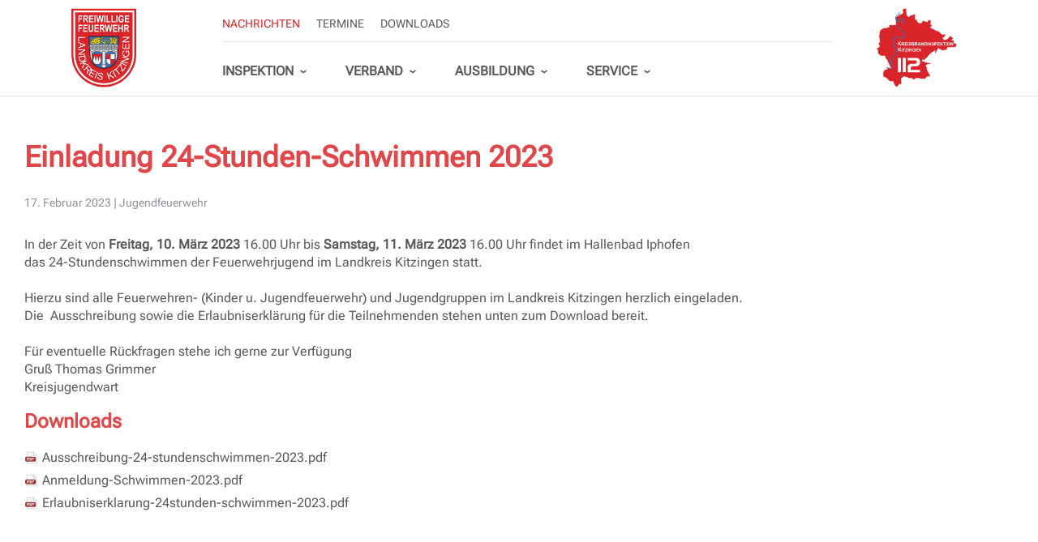

--- FILE ---
content_type: text/html; charset=UTF-8
request_url: https://kfv-kt.de/aktuelles/nachrichten/details/einladung-24-stunden-schwimmen-2023
body_size: 6120
content:
<!DOCTYPE html>
<html lang="de">
<head>
<meta charset="UTF-8">
<title>Einladung 24-Stunden-Schwimmen 2023 - KFV Kitzingen</title>
<base href="https://kfv-kt.de/">
<meta name="robots" content="index,follow">
<meta name="description" content="Die Unterlagen für das 24-Stundenschwimmen 2023 im Hallenbad Iphofen stehen zum Download bereit.">
<meta name="generator" content="Contao Open Source CMS">
<meta name="viewport" content="width=device-width,initial-scale=1.0">
<link rel="stylesheet" href="/assets/handorgel/css/handorgel.min.css?v=1.0.0.1"><link rel="stylesheet" href="/assets/css/euf_grid.css,icons.min.css,megamenu.css,mmenu.css,swipe.min.css,...-f0e68bde.css"><script src="/assets/js/mmenu.js-6ccacf90.js"></script><meta prefix="og: http://ogp.me/ns#" property="og:title" content="Einladung 24-Stunden-Schwimmen 2023">
<meta prefix="og: http://ogp.me/ns#" property="og:type" content="article" />
<meta prefix="og: http://ogp.me/ns#" property="og:image" content="https://kfv-kt.de/files/kfv/kfvkt-inspektion.png">
<meta prefix="og: http://ogp.me/ns#" property="og:image:type" content="image/png">
<meta prefix="og: http://ogp.me/ns#" property="og:image:width" content="1200">
<meta prefix="og: http://ogp.me/ns#" property="og:image:height" content="600">
<meta prefix="og: http://ogp.me/ns#" property="og:url" content="https://kfv-kt.de/aktuelles/nachrichten/details/einladung-24-stunden-schwimmen-2023">
<meta prefix="og: http://ogp.me/ns#" property="og:description" content="Die Unterlagen für das 24-Stundenschwimmen 2023 im Hallenbad Iphofen stehen zum Download bereit.">
<meta prefix="og: http://ogp.me/ns#" property="og:site_name" content="KFV Kitzingen">
<script>var _paq=window._paq=window._paq||[];_paq.push(['disableCookies']);_paq.push(['trackPageView']);_paq.push(['enableLinkTracking']);_paq.push(['disableBrowserFeatureDetection']);(function(){var u='//stats.kfv-kt.de/';_paq.push(['setTrackerUrl',u+'tack']);_paq.push(['setSiteId',13]);var d=document,g=d.createElement('script'),s=d.getElementsByTagName('script')[0];g.async=!0;g.defer=!0;g.src=u+'tick.js';s.parentNode.insertBefore(g,s)})()</script>
<link rel="preload" href="/files/theme/dist/fonts/roboto/roboto-flex-v9-latin-ext_latin-regular.woff2" as="font" type="font/woff2" crossorigin>
</head>
<body id="top">
<div id="wrapper">
<header id="header">
<div class="inside">
<div class="mod_nodes header__logo">
<div class="logo--main logo--large content-hyperlink">
<figure>
<a href="/" title="KFV Kitzingen">                                                                                    <img src="/files/theme/dist/img/logo.svg" alt width="300" height="300">
</a>
</figure>
</div>
<div class="logo--main logo--medium content-hyperlink">
<figure>
<a href="/" title="KFV Kitzingen">                                                                                    <img src="/files/theme/dist/img/logo--medium.svg" alt width="300" height="300">
</a>
</figure>
</div>
<div class="logo--main logo--small content-hyperlink">
<figure>
<a href="/" title="KFV Kitzingen">                                                                                    <img src="/files/theme/dist/img/logo--small.svg" alt width="1177" height="300">
</a>
</figure>
</div>
</div>
<div class="mod_nodes header__top">
<!-- indexer::stop -->
<nav class="mod_customnav nav nav--meta push-left block">
<a href="/aktuelles/nachrichten/details/einladung-24-stunden-schwimmen-2023#skipNavigation122" class="invisible">Navigation überspringen</a>
<ul class="level_1">
<li class="trail"><a href="/aktuelles/nachrichten" title="Nachrichten" class="trail">Nachrichten</a></li>
<li><a href="/aktuelles/termine" title="Termine">Termine</a></li>
<li><a href="/downloads" title="Downloads">Downloads</a></li>
</ul>
<span id="skipNavigation122" class="invisible"></span>
</nav>
<!-- indexer::continue -->
</div>
<div class="mod_nodes header__bottom">
<!-- indexer::stop -->
<nav class="mod_customnav nav nav--main block">
<a href="/aktuelles/nachrichten/details/einladung-24-stunden-schwimmen-2023#skipNavigation121" class="invisible">Navigation überspringen</a>
<ul class="level_1">
<li class="mm_container mm_29">
<a href="/inspektion" title="Inspektion">Inspektion</a>
<div class="mm_dropdown mm_29">
<div class="inner">
<div  class="row ce_rowStart">
<div  class="ce_columns ce_colStart col-md-4 ">
<div class="ce_rsce_mega_link ico-half has-link has-ico has-subline">
<a class="mega-link-clickable" href="/inspektion">
<div class="wrapper">
<div class="mega-link-head">
<div class="mega-link-icon">
<span class="icon g-text__secondary" data-ico-s="&#xe96a"></span>
</div>
</div>
<div class="mega-link-body">
<div class="mega-link-title">Organigramm</div>
<div class="mega-link-subline">Kreisbrandinspektion KT</div>
</div>
</div>
</a>
</div>
<div class="ce_rsce_mega_link ico-half has-link has-ico has-subline">
<a class="mega-link-clickable" href="/landkreis">
<div class="wrapper">
<div class="mega-link-head">
<div class="mega-link-icon">
<span class="icon g-text__accent-2" data-ico-s="&#xe934"></span>
</div>
</div>
<div class="mega-link-body">
<div class="mega-link-title">Landkreis</div>
<div class="mega-link-subline">Kitzingen</div>
</div>
</div>
</a>
</div>
</div>
<div  class="ce_columns ce_colStart col-md-4 ">
<div class="ce_rsce_mega_link ico-full has-link has-ico has-subline">
<a class="mega-link-clickable" href="/feuerwehren">
<div class="wrapper">
<div class="mega-link-head">
<div class="mega-link-icon">
<span class="icon g-text__primary" data-ico-s="&#xe955"></span>
</div>
</div>
<div class="mega-link-body">
<div class="mega-link-title">Feuerwehren</div>
<div class="mega-link-subline">Landkreis Kitzingen</div>
</div>
</div>
</a>
</div>
</div>
<div  class="ce_columns ce_colStart col-md-4 ">
<div class="ce_rsce_mega_link menu-headline">
<h3 class="mega-link-headline">
Fachbereiche & mehr            </h3>
</div>
<div class="ce_rsce_mega_link ico-small has-link">
<a class="mega-link-clickable" href="/atemschutz">
<div class="wrapper">
<div class="mega-link-body">
<div class="mega-link-title">Atemschutz</div>
</div>
</div>
</a>
</div>
<div class="ce_rsce_mega_link ico-small has-link">
<a class="mega-link-clickable" href="/jugend">
<div class="wrapper">
<div class="mega-link-body">
<div class="mega-link-title">Jugendfeuerwehr</div>
</div>
</div>
</a>
</div>
<div class="ce_rsce_mega_link ico-small has-link">
<a class="mega-link-clickable" href="/kinderfeuerwehr">
<div class="wrapper">
<div class="mega-link-body">
<div class="mega-link-title">Kinderfeuerwehr</div>
</div>
</div>
</a>
</div>
<div class="ce_rsce_mega_link ico-small has-link">
<a class="mega-link-clickable" href="/feuerwehrseelsorge">
<div class="wrapper">
<div class="mega-link-body">
<div class="mega-link-title">Feuerwehrseelsorge</div>
</div>
</div>
</a>
</div>
<div class="ce_rsce_mega_link ico-small has-link">
<a class="mega-link-clickable" href="/katastrophenschutz">
<div class="wrapper">
<div class="mega-link-body">
<div class="mega-link-title">Katastrophenschutz</div>
</div>
</div>
</a>
</div>
</div>
</div>	</div>
</div>
</li>
<li class="mm_container mm_130">
<a href="/verband" title="Verband">Verband</a>
<div class="mm_dropdown mm_130">
<div class="inner">
<div  class="row ce_rowStart">
<div  class="ce_columns ce_colStart col-md-4 ">
<div class="ce_rsce_mega_link ico-full has-link has-ico has-subline">
<a class="mega-link-clickable" href="/verband">
<div class="wrapper">
<div class="mega-link-head">
<div class="mega-link-icon">
<span class="icon g-text__accent-2" data-ico-s="&#xe981"></span>
</div>
</div>
<div class="mega-link-body">
<div class="mega-link-title">Kreisfeuerwehrverband</div>
<div class="mega-link-subline">Landkreis KT</div>
</div>
</div>
</a>
</div>
</div>
<div  class="ce_columns ce_colStart col-md-4 ">
<div class="ce_rsce_mega_link ico-full has-link has-ico has-subline">
<a class="mega-link-clickable" href="/verbandsausschuss">
<div class="wrapper">
<div class="mega-link-head">
<div class="mega-link-icon">
<span class="icon g-text__secondary" data-ico-s="&#xe935"></span>
</div>
</div>
<div class="mega-link-body">
<div class="mega-link-title">Verbandsausschuss</div>
<div class="mega-link-subline">KFV Kitzingen</div>
</div>
</div>
</a>
</div>
</div>
<div  class="ce_columns ce_colStart col-md-4 ">
<div class="ce_rsce_mega_link ico-full has-link has-ico has-subline">
<a class="mega-link-clickable" href="/fb-ansprechpartner">
<div class="wrapper">
<div class="mega-link-head">
<div class="mega-link-icon">
<span class="icon g-text__accent-1" data-ico-s="&#xe92e"></span>
</div>
</div>
<div class="mega-link-body">
<div class="mega-link-title">Ansprechpartner Fachbereiche KFV</div>
<div class="mega-link-subline">Verband-Ansprechpartner</div>
</div>
</div>
</a>
</div>
</div>
</div>	</div>
</div>
</li>
<li class="mm_container mm_34">
<a href="/ausbildung" title="Ausbildung">Ausbildung</a>
<div class="mm_dropdown mm_34">
<div class="inner">
<div  class="row ce_rowStart">
<div  class="ce_columns ce_colStart col-md-4 ">
<div class="ce_rsce_mega_link ico-half has-link has-ico has-subline">
<a class="mega-link-clickable" href="https://formularserver.kitzingen.de/frontend-server/form/alias/1/SG31-Feuerwehr-Lehrgang/" target="_blank" rel="noreferrer noopener">
<div class="wrapper">
<div class="mega-link-head">
<div class="mega-link-icon">
<span class="icon g-text__secondary" data-ico-s="&#xe98b"></span>
</div>
</div>
<div class="mega-link-body">
<div class="mega-link-title">Anmeldung KT Lehrgang</div>
<div class="mega-link-subline">Landkreis Kitzingen</div>
</div>
</div>
</a>
</div>
<div class="ce_rsce_mega_link ico-half has-link has-ico has-subline">
<a class="mega-link-clickable" href="https://kfv-kt.de/files/kfv/2025/downloads/Lehrgangskatalog-KT-2025_241214.pdf" target="_blank" rel="noreferrer noopener">
<div class="wrapper">
<div class="mega-link-head">
<div class="mega-link-icon">
<span class="icon g-text__accent-1" data-ico-s="&#xe973"></span>
</div>
</div>
<div class="mega-link-body">
<div class="mega-link-title">Ausbildungskatalog KT</div>
<div class="mega-link-subline">Landkreis Kitzingen</div>
</div>
</div>
</a>
</div>
</div>
<div  class="ce_columns ce_colStart col-md-4 ">
<div class="ce_rsce_mega_link menu-headline">
<h3 class="mega-link-headline">
Lehrgänge Landkreis Kitzingen            </h3>
</div>
<div class="ce_rsce_mega_link ico-small has-link">
<a class="mega-link-clickable" href="/ausbildung/mta">
<div class="wrapper">
<div class="mega-link-body">
<div class="mega-link-title">Modulare Truppausbildung - MTA</div>
</div>
</div>
</a>
</div>
<div class="ce_rsce_mega_link ico-small has-link">
<a class="mega-link-clickable" href="/ausbildung/atemschutz">
<div class="wrapper">
<div class="mega-link-body">
<div class="mega-link-title">Atemschutzausbildung</div>
</div>
</div>
</a>
</div>
<div class="ce_rsce_mega_link ico-small has-link">
<a class="mega-link-clickable" href="/ausbildung/maschinist">
<div class="wrapper">
<div class="mega-link-body">
<div class="mega-link-title">Maschinisten Ausbildungen</div>
</div>
</div>
</a>
</div>
<div class="ce_rsce_mega_link ico-small has-link">
<a class="mega-link-clickable" href="/ausbildung/motorsaege">
<div class="wrapper">
<div class="mega-link-body">
<div class="mega-link-title">Motorsägenausbildung</div>
</div>
</div>
</a>
</div>
<div class="ce_rsce_mega_link ico-small has-link">
<a class="mega-link-clickable" href="/ausbildung/feuerwehrfuehrerschein">
<div class="wrapper">
<div class="mega-link-body">
<div class="mega-link-title">Feuerwehrführerschein</div>
</div>
</div>
</a>
</div>
</div>
<div  class="ce_columns ce_colStart col-md-4 ">
<div class="ce_rsce_mega_link ico-half has-link has-ico has-subline">
<a class="mega-link-clickable" href="/ausbildung/prozess-sfs">
<div class="wrapper">
<div class="mega-link-head">
<div class="mega-link-icon">
<span class="icon g-text__accent-2" data-ico-s="&#xe959"></span>
</div>
</div>
<div class="mega-link-body">
<div class="mega-link-title">Feuerwehrschule-Lehrgang</div>
<div class="mega-link-subline">Staatl. Feuerwehrschule</div>
</div>
</div>
</a>
</div>
<div class="ce_rsce_mega_link ico-half has-link has-ico has-subline">
<a class="mega-link-clickable" href="/ausbildung/restplatz-sfs">
<div class="wrapper">
<div class="mega-link-head">
<div class="mega-link-icon">
<span class="icon g-text__primary" data-ico-s="&#xe94c"></span>
</div>
</div>
<div class="mega-link-body">
<div class="mega-link-title">Restplatz SFS</div>
<div class="mega-link-subline">Feuerwehrschulen</div>
</div>
</div>
</a>
</div>
</div>
</div>	</div>
</div>
</li>
<li class="mm_container mm_102">
<a href="/kontakt" title="Service">Service</a>
<div class="mm_dropdown mm_102">
<div class="inner">
<div  class="row ce_rowStart">
<div  class="ce_columns ce_colStart col-md-4 ">
<div class="ce_rsce_mega_link ico-half has-link has-ico">
<a class="mega-link-clickable" href="/kontakt">
<div class="wrapper">
<div class="mega-link-head">
<div class="mega-link-icon">
<span class="icon g-text__accent-2" data-ico-s="&#xe900"></span>
</div>
</div>
<div class="mega-link-body">
<div class="mega-link-title">Kontakt</div>
</div>
</div>
</a>
</div>
<div class="ce_rsce_mega_link ico-half has-link has-ico">
<a class="mega-link-clickable" href="/personen-erfassung">
<div class="wrapper">
<div class="mega-link-head">
<div class="mega-link-icon">
<span class="icon g-text__secondary" data-ico-s="&#xe901"></span>
</div>
</div>
<div class="mega-link-body">
<div class="mega-link-title">Personen-Erfassung</div>
</div>
</div>
</a>
</div>
</div>
<div  class="ce_columns ce_colStart col-md-4 ">
<div class="ce_rsce_mega_link ico-half has-link has-ico">
<a class="mega-link-clickable" href="/downloads">
<div class="wrapper">
<div class="mega-link-head">
<div class="mega-link-icon">
<span class="icon g-text__accent-1" data-ico-s="&#xe9ab"></span>
</div>
</div>
<div class="mega-link-body">
<div class="mega-link-title">Downloads</div>
</div>
</div>
</a>
</div>
<div class="ce_rsce_mega_link ico-half has-link has-ico">
<a class="mega-link-clickable" href="https://formularserver.kitzingen.de/frontend-server/form/alias/1/SG31-Antrag_Feuerwehr-Ehrenzeichen" target="_blank" rel="noreferrer noopener">
<div class="wrapper">
<div class="mega-link-head">
<div class="mega-link-icon">
<span class="icon g-text__accent-2" data-ico-s="&#xe976"></span>
</div>
</div>
<div class="mega-link-body">
<div class="mega-link-title">Ehrungen beantragen</div>
</div>
</div>
</a>
</div>
</div>
<div  class="ce_columns ce_colStart col-md-4 ">
<div class="ce_rsce_mega_link ico-half has-link has-ico">
<a class="mega-link-clickable" href="/zen">
<div class="wrapper">
<div class="mega-link-head">
<div class="mega-link-icon">
<span class="icon g-text__primary" data-ico-s="&#xe924"></span>
</div>
</div>
<div class="mega-link-body">
<div class="mega-link-title">Einsatznachbearbeitung</div>
</div>
</div>
</a>
</div>
<div class="ce_rsce_mega_link ico-small has-link has-ico">
<a class="mega-link-clickable" href="/leitstelle-wuerzburg">
<div class="wrapper">
<div class="mega-link-head">
<div class="mega-link-icon">
<span class="icon text__default" data-ico-s="&#xe93d"></span>
</div>
</div>
<div class="mega-link-body">
<div class="mega-link-title">Integrierte Leitstelle Würzburg</div>
</div>
</div>
</a>
</div>
<div class="ce_rsce_mega_link ico-small has-link has-ico">
<a class="mega-link-clickable" href="https://www.feuerwehrheim.de/" target="_blank" rel="noreferrer noopener">
<div class="wrapper">
<div class="mega-link-head">
<div class="mega-link-icon">
<span class="icon text__default" data-ico-s="&#xe996"></span>
</div>
</div>
<div class="mega-link-body">
<div class="mega-link-title">Bayerisch Gmain - Feuerwehrerholungsheim</div>
</div>
</div>
</a>
</div>
</div>
</div>	</div>
</div>
</li>
</ul>
<span id="skipNavigation121" class="invisible"></span>
</nav>
<!-- indexer::continue -->
</div>
<div class="mod_nodes header__logo-district">
<div class="logo--main logo--district content-hyperlink">
<figure>
<a href="/inspektion" title="Kreisbrandinspektion Kitzingen">                                                                                    <img src="/files/theme/dist/img/logo_inspektion.svg" alt width="300" height="300">
</a>
</figure>
</div>
</div>
<div class="header__nav-toggler">
<div class="nav-toggler">
<input type="checkbox" id="nav-toggler" class="nav-toggler__button" />
<label for="nav-toggler"><span>Menü</span><i></i></label>
<em></em>
</div>
</div>
<!-- indexer::stop -->
<nav class="mod_mmenu nav nav--mobile" id="nav--mobile">
<ul class="level_1">
<li class="submenu trail"><a href="/aktuelles/nachrichten" title="Aktuelles" class="submenu trail" tabindex="0" aria-haspopup="true">Aktuelles</a>
<ul class="level_2">
<li class="trail"><a href="/aktuelles/nachrichten" title="Nachrichten" class="trail" tabindex="0">Nachrichten</a></li>
<li><a href="/aktuelles/termine" title="Termine" tabindex="0">Termine</a></li>
</ul>
</li>
<li class="submenu"><a href="/inspektion" title="Inspektion" class="submenu" tabindex="0" aria-haspopup="true">Inspektion</a>
<ul class="level_2">
<li><a href="/inspektion" title="Organigramm" tabindex="0">Organigramm</a></li>
<li><a href="/landkreis" title="Landkreis" tabindex="0">Landkreis</a></li>
<li><a href="/feuerwehren" title="Feuerwehren" tabindex="0">Feuerwehren</a></li>
<li class="submenu"><a href="/atemschutz" title="Fachbereiche &amp; mehr" class="submenu" tabindex="0" aria-haspopup="true">Fachbereiche & mehr</a>
<ul class="level_3">
<li><a href="/atemschutz" title="Atemschutz" tabindex="0">Atemschutz</a></li>
<li><a href="/jugend" title="Jugendfeuerwehr" tabindex="0">Jugendfeuerwehr</a></li>
<li><a href="/kinderfeuerwehr" title="Kinderfeuerwehr" tabindex="0">Kinderfeuerwehr</a></li>
<li><a href="/feuerwehrseelsorge" title="Feuerwehrseelsorge" tabindex="0">Feuerwehrseelsorge</a></li>
<li><a href="/katastrophenschutz" title="Katastrophenschutz" tabindex="0">Katastrophenschutz</a></li>
</ul>
</li>
</ul>
</li>
<li class="submenu"><a href="/verband" title="Verband" class="submenu" tabindex="0" aria-haspopup="true">Verband</a>
<ul class="level_2">
<li><a href="/verband" title="Kreisfeuerwehrverband" tabindex="0">Kreisfeuerwehrverband</a></li>
<li><a href="/verbandsausschuss" title="Verbandsausschuss" tabindex="0">Verbandsausschuss</a></li>
<li><a href="/fb-ansprechpartner" title="Ansprechpartner Fachbereiche KFV" tabindex="0">Ansprechpartner Fachbereiche KFV</a></li>
</ul>
</li>
<li class="submenu"><a href="/ausbildung" title="Ausbildung" class="submenu" tabindex="0" aria-haspopup="true">Ausbildung</a>
<ul class="level_2">
<li class="submenu"><span class="submenu" aria-haspopup="true">Landkreis KT</span>
<ul class="level_3">
<li><a href="https://formularserver.kitzingen.de/frontend-server/form/alias/1/SG31-Feuerwehr-Lehrgang/" title="Anmeldung KT Lehrgang" tabindex="0" target="_blank" rel="noreferrer noopener">Anmeldung KT Lehrgang</a></li>
<li><a href="https://kfv-kt.de/files/kfv/2025/downloads/Lehrgangskatalog-KT-2025_241214.pdf" title="Ausbildungskatalog KT" tabindex="0" target="_blank" rel="noreferrer noopener">Ausbildungskatalog KT</a></li>
<li><a href="/ausbildung/mta" title="Modulare Truppausbildung - MTA" tabindex="0">Modulare Truppausbildung - MTA</a></li>
<li><a href="/ausbildung/atemschutz" title="Atemschutzausbildung" tabindex="0">Atemschutzausbildung</a></li>
<li><a href="/ausbildung/maschinist" title="Maschinisten Ausbildungen" tabindex="0">Maschinisten Ausbildungen</a></li>
<li><a href="/ausbildung/motorsaege" title="Motorsägenausbildung" tabindex="0">Motorsägenausbildung</a></li>
<li><a href="/ausbildung/feuerwehrfuehrerschein" title="Feuerwehrführerschein" tabindex="0">Feuerwehrführerschein</a></li>
</ul>
</li>
<li class="submenu"><span class="submenu" aria-haspopup="true">Feuerwehrschulen</span>
<ul class="level_3">
<li><a href="https://formularserver.kitzingen.de/frontend-server/form/alias/1/SG31-Feuerwehr-Lehrgang_staatl_Feuerwehrschulen/" title="Anmeldung SFS Lehrgang" tabindex="0" target="_blank" rel="noreferrer noopener">Anmeldung SFS Lehrgang</a></li>
<li><a href="/ausbildung/prozess-sfs" title="Feuerwehrschule-Lehrgang" tabindex="0">Feuerwehrschule-Lehrgang</a></li>
<li><a href="/ausbildung/restplatz-sfs" title="Restplatz SFS" tabindex="0">Restplatz SFS</a></li>
</ul>
</li>
</ul>
</li>
<li class="submenu"><a href="/kontakt" title="Service" class="submenu" tabindex="0" aria-haspopup="true">Service</a>
<ul class="level_2">
<li><a href="/kontakt" title="Kontakt" tabindex="0">Kontakt</a></li>
<li><a href="/downloads" title="Downloads" tabindex="0">Downloads</a></li>
<li><a href="https://formularserver.kitzingen.de/frontend-server/form/alias/1/SG31-Antrag_Feuerwehr-Ehrenzeichen" title="Ehrungen beantragen" tabindex="0" target="_blank" rel="noreferrer noopener">Ehrungen beantragen</a></li>
<li><a href="/personen-erfassung" title="Personen-Erfassung" tabindex="0">Personen-Erfassung</a></li>
<li><a href="/zen" title="Einsatznachbearbeitung" tabindex="0">Einsatznachbearbeitung</a></li>
<li><a href="/leitstelle-wuerzburg" title="Integrierte Leitstelle Würzburg" tabindex="0">Integrierte Leitstelle Würzburg</a></li>
<li><a href="https://www.feuerwehrheim.de/" title="Bayerisch Gmain - Feuerwehrerholungsheim" tabindex="0" target="_blank" rel="noreferrer noopener">Bayerisch Gmain - Feuerwehrerholungsheim</a></li>
</ul>
</li>
</ul>
</nav>
<!-- indexer::continue -->
</div>
</header>
<div id="container">
<main id="main">
<div class="inside">
<div class="mod_article block" id="article-45">
<div class="inside">
<div class="mod_newsreader block">
<div class="layout_full block">
<h1>Einladung 24-Stunden-Schwimmen 2023</h1>
<p class="info text-small color-gray-400 mb-600">
<time>17. Februar 2023</time>
<span class="d-xs-none d-sm-inline"> | </span><span class="d-xs-block d-sm-inline archive">Jugendfeuerwehr</span>
</p>
<div class="content-text">
<div class="rte">
<p>In der Zeit von <strong>Freitag, 10. März 2023</strong> 16.00 Uhr bis <strong>Samstag, 11. März 2023</strong> 16.00 Uhr findet im Hallenbad Iphofen<br>das 24-Stundenschwimmen der Feuerwehrjugend im Landkreis Kitzingen statt.<br><br>Hierzu sind alle Feuerwehren- (Kinder u. Jugendfeuerwehr) und Jugendgruppen im Landkreis Kitzingen herzlich eingeladen.<br>Die &nbsp;Ausschreibung sowie die Erlaubniserklärung für die Teilnehmenden stehen unten zum Download bereit.<br><br>Für eventuelle Rückfragen stehe ich gerne zur Verfügung<br>Gruß Thomas Grimmer<br>Kreisjugendwart</p>
</div>
</div>
<div class="mt-400 content-downloads">
<h3>Downloads</h3>
<ul>
<li class="download-element ext-pdf">
<a href="https://kfv-kt.de/aktuelles/nachrichten/details/einladung-24-stunden-schwimmen-2023?_hash=z0MZYhc3%2F2enqxbj5y8MsKp5O1OqDH3SBU84KE%2FydIY%3D&amp;ctx=a%3A1%3A%7Bs%3A2%3A%22id%22%3Bi%3A4767%3B%7D&amp;p=kfv%2F2023%2Fdownloads%2F24-std-schwimmen%2FAusschreibung-24-stundenschwimmen-2023.pdf" type="application/pdf">Ausschreibung-24-stundenschwimmen-2023.pdf</a>
</li>
<li class="download-element ext-pdf">
<a href="https://kfv-kt.de/aktuelles/nachrichten/details/einladung-24-stunden-schwimmen-2023?_hash=uCJaCSBpB%2Bu1BotvXMBhUQ1EboqUoGCOfWL%2BlWAKu%2Fw%3D&amp;ctx=a%3A1%3A%7Bs%3A2%3A%22id%22%3Bi%3A4767%3B%7D&amp;p=kfv%2F2023%2Fdownloads%2F24-std-schwimmen%2FAnmeldung-Schwimmen-2023.pdf" type="application/pdf">Anmeldung-Schwimmen-2023.pdf</a>
</li>
<li class="download-element ext-pdf">
<a href="https://kfv-kt.de/aktuelles/nachrichten/details/einladung-24-stunden-schwimmen-2023?_hash=NVQEwsSeNoAmRq4T9rD0Jhzv6N9vSuxN2pEh%2BqNQJsw%3D&amp;ctx=a%3A1%3A%7Bs%3A2%3A%22id%22%3Bi%3A4767%3B%7D&amp;p=kfv%2F2023%2Fdownloads%2F24-std-schwimmen%2FErlaubniserklarung-24stunden-schwimmen-2023.pdf" type="application/pdf">Erlaubniserklarung-24stunden-schwimmen-2023.pdf</a>
</li>
</ul>
</div>
</div>
</div>
</div>
</div>
</div>
</main>
</div>
<footer id="footer">
<div class="inside">
<div class="mod_nodes footer__top">
<!-- indexer::stop -->
<nav class="mod_breadcrumb nav nav--breadcrumb nav--horizontal footer__breadcrumbs block" aria-label="Breadcrumb">
<ul>
<li><a href="/" title="KFV Kitzingen"><span>KFV Kitzingen</span></a></li>
<li><a href="/aktuelles/nachrichten" title="Aktuelles"><span>Aktuelles</span></a></li>
<li><a href="/aktuelles/nachrichten" title="Nachrichten"><span>Nachrichten</span></a></li>
<li class="active" aria-current="page">Einladung 24-Stunden-Schwimmen 2023</li>
</ul>
</nav>
<!-- indexer::continue -->
<!-- indexer::stop -->
<div class="footer__toplink-top toplink--footer content-toplink">
<a href="#top" data-toplink title="Zum Seitenanfang">Zum Seitenanfang</a>
</div>
<!-- indexer::continue -->
</div>
<div class="mod_nodes footer__bottom">
<!-- indexer::stop -->
<nav class="mod_customnav nav nav--footer block">
<a href="/aktuelles/nachrichten/details/einladung-24-stunden-schwimmen-2023#skipNavigation120" class="invisible">Navigation überspringen</a>
<ul class="level_1">
<li><a href="/kontakt" title="Kontakt">Kontakt</a></li>
<li><a href="/impressum" title="Impressum">Impressum</a></li>
<li><a href="/datenschutz" title="Datenschutz">Datenschutz</a></li>
</ul>
<span id="skipNavigation120" class="invisible"></span>
</nav>
<!-- indexer::continue -->
<div class="content-text">
<div class="rte">
<p class="my-400" style="text-align: center;"><a class="p-200 m-300" href="https://www.instagram.com/kfvkt/" target="_blank" rel="noopener"><span class="social-icon ico-f-instagram">Instagram</span></a> <a class="p-200 m-300" href="https://www.facebook.com/kfvkt/" target="_blank" rel="noopener"><span class="social-icon ico-f-facebook-square-brands">Facebook</span></a> <a class="p-200 m-300" href="https://kfv-kt.de/share/news.xml" target="_blank" rel="noopener"><span class="social-icon ico-f-rss-square-solid">RSS</span></a></p>
</div>
</div>
<!-- indexer::stop -->
<div class="footer__toplink-bottom toplink--footer content-toplink">
<a href="#top" data-toplink title="Zum Seitenanfang">Zum Seitenanfang</a>
</div>
<!-- indexer::continue -->
</div>
</div>
</footer>
</div>
<script>(function(){if(navigator.cookieEnabled)return;var e=document.querySelectorAll('input[name="REQUEST_TOKEN"]'),t,c,i;for(i=0;i<e.length;i++){c=e[i].parentNode;if('formbody'!==c.className)return;t=document.createElement('p');t.className='error nocookie';t.innerHTML='Sie werden dieses Formular nicht absenden können, da Sie Cookies in Ihrem Browser deaktiviert haben.';c.insertBefore(t,c.firstChild)}})()</script>
<script src="/assets/swipe/js/swipe.min.js?v=2.2.2"></script>
<script>(function(){var e=document.querySelectorAll('.content-slider, .slider-control'),c,i;for(i=0;i<e.length;i+=2){c=e[i].getAttribute('data-config').split(',');new Swipe(e[i],{'auto':parseInt(c[0]),'speed':parseInt(c[1]),'startSlide':parseInt(c[2]),'continuous':parseInt(c[3]),'menu':e[i+1]})}})()</script>
<script src="bundles/contaoglightbox/js/glightbox.min.js?v=8ee6b04e"></script><script>(function(){'use strict';document.querySelectorAll('a[data-lightbox]').forEach((element)=>{if(!!element.dataset.lightbox){element.setAttribute('data-gallery',element.dataset.lightbox)}});GLightbox({selector:'a[data-lightbox]',closeOnOutsideClick:!1})})()</script>
<script src="/assets/handorgel/js/handorgel.min.js?v=1.0.0.1"></script>
<script>(function(){const initAccordion=function(selector,options){const headerElements=document.querySelectorAll(selector);const contentElements=[];if(!headerElements){return}
headerElements.forEach((toggler)=>{const button=document.createElement('button');button.type='button';button.append(...toggler.childNodes);toggler.appendChild(button);toggler.parentNode.classList.add('handorgel');contentElements.push(toggler.nextElementSibling);new handorgel(toggler.parentElement,Object.assign({headerElements,contentElements,headerOpenClass:'open',contentOpenClass:'open',headerOpenedClass:'active',contentOpenedClass:'active',headerFocusClass:'focus',contentFocusClass:'focus',headerDisabledClass:'disabled',contentDisabledClass:'disabled',},options||{}))})}
initAccordion('.ce_accordion > .toggler',{multiSelectable:!1})})()</script>
<script>document.addEventListener("DOMContentLoaded",function(){const menu=document.querySelector('#nav--mobile');if(null!==menu&&0===menu.querySelectorAll('li.active').length){const trails=menu.querySelectorAll('li.trail');if(0<trails.length){trails.item(trails.length-1).classList.add('active')}}
new Mmenu('#nav--mobile',{"navbar":{"title":"Men\u00fc"},"offCanvas":{"position":"right-front"},"theme":"white"},{"classNames":{"selected":"active"},"offCanvas":{"page":{"selector":"#container"}}})})</script>
<script nonce="1bjf18m3F0tFfYhyThFAHg==">document.querySelectorAll('*[data-toplink]').forEach(link=>{link.href=location.href;link.hash='#top'})</script>
<script src="/files/theme/dist/js/main.js?v=cc87a821"></script><script type="application/ld+json">
{
    "@context": "https:\/\/schema.org",
    "@graph": [
        {
            "@type": "WebPage"
        },
        {
            "@id": "#\/schema\/image\/fb3a17fd-83a6-11ed-9035-0242ac1f0004",
            "@type": "ImageObject",
            "contentUrl": "\/files\/theme\/dist\/img\/logo.svg"
        },
        {
            "@id": "#\/schema\/image\/fb3a1825-83a6-11ed-9035-0242ac1f0004",
            "@type": "ImageObject",
            "contentUrl": "\/files\/theme\/dist\/img\/logo--medium.svg"
        },
        {
            "@id": "#\/schema\/image\/fb3a1816-83a6-11ed-9035-0242ac1f0004",
            "@type": "ImageObject",
            "contentUrl": "\/files\/theme\/dist\/img\/logo--small.svg"
        },
        {
            "@id": "#\/schema\/image\/98da7f95-853b-11ed-bac8-06b08e566542",
            "@type": "ImageObject",
            "contentUrl": "\/files\/theme\/dist\/img\/logo_inspektion.svg"
        },
        {
            "@id": "#\/schema\/file\/699f7505-aeac-11ed-b200-06b08e566542",
            "@type": "DigitalDocument",
            "contentUrl": "kfv\/2023\/downloads\/24-std-schwimmen\/Ausschreibung-24-stundenschwimmen-2023.pdf",
            "encodingFormat": "application\/pdf"
        },
        {
            "@id": "#\/schema\/file\/667d6173-aeac-11ed-b200-06b08e566542",
            "@type": "DigitalDocument",
            "contentUrl": "kfv\/2023\/downloads\/24-std-schwimmen\/Anmeldung-Schwimmen-2023.pdf",
            "encodingFormat": "application\/pdf"
        },
        {
            "@id": "#\/schema\/file\/68af0331-aeac-11ed-b200-06b08e566542",
            "@type": "DigitalDocument",
            "contentUrl": "kfv\/2023\/downloads\/24-std-schwimmen\/Erlaubniserklarung-24stunden-schwimmen-2023.pdf",
            "encodingFormat": "application\/pdf"
        },
        {
            "@id": "#\/schema\/news\/241",
            "@type": "NewsArticle",
            "author": {
                "@type": "Person",
                "name": "Ralf Baussenwein"
            },
            "datePublished": "2023-02-17T11:15:00+01:00",
            "description": "Die Unterlagen für das 24-Stundenschwimmen 2023 im Hallenbad Iphofen stehen zum Download bereit.",
            "headline": "Einladung 24-Stunden-Schwimmen 2023",
            "text": "In der Zeit von Freitag, 10. März 2023 16.00 Uhr bis Samstag, 11. März 2023 16.00 Uhr findet im Hallenbad Iphofen\ndas 24-Stundenschwimmen der Feuerwehrjugend im Landkreis Kitzingen statt.\nHierzu sind alle Feuerwehren- (Kinder u. Jugendfeuerwehr) und Jugendgruppen im Landkreis Kitzingen herzlich eingeladen.\nDie  Ausschreibung sowie die Erlaubniserklärung für die Teilnehmenden stehen unten zum Download bereit.\nFür eventuelle Rückfragen stehe ich gerne zur Verfügung\nGruß Thomas Grimmer\nKreisjugendwart\nDownloads\nAusschreibung-24-stundenschwimmen-2023.pdf\nAnmeldung-Schwimmen-2023.pdf\nErlaubniserklarung-24stunden-schwimmen-2023.pdf",
            "url": "\/aktuelles\/nachrichten\/details\/einladung-24-stunden-schwimmen-2023"
        },
        {
            "@type": "BreadcrumbList",
            "itemListElement": [
                {
                    "@type": "ListItem",
                    "item": {
                        "@id": "\/",
                        "name": "KFV Kitzingen"
                    },
                    "position": 1
                },
                {
                    "@type": "ListItem",
                    "item": {
                        "@id": "\/aktuelles\/nachrichten",
                        "name": "Aktuelles"
                    },
                    "position": 2
                },
                {
                    "@type": "ListItem",
                    "item": {
                        "@id": "\/aktuelles\/nachrichten",
                        "name": "Nachrichten"
                    },
                    "position": 3
                },
                {
                    "@type": "ListItem",
                    "item": {
                        "@id": "\/aktuelles\/nachrichten\/details\/einladung-24-stunden-schwimmen-2023",
                        "name": "Einladung 24-Stunden-Schwimmen 2023"
                    },
                    "position": 4
                }
            ]
        }
    ]
}
</script>
<script type="application/ld+json">
{
    "@context": "https:\/\/schema.contao.org",
    "@graph": [
        {
            "@type": "Page",
            "fePreview": false,
            "groups": [],
            "noSearch": false,
            "pageId": 44,
            "protected": false,
            "title": "Einladung 24-Stunden-Schwimmen 2023"
        }
    ]
}
</script></body>
</html>

--- FILE ---
content_type: text/css
request_url: https://kfv-kt.de/assets/handorgel/css/handorgel.min.css?v=1.0.0.1
body_size: 142
content:
.content-accordion{border-bottom:1px solid #eee}.handorgel__header{display:block;margin:0}.handorgel__header__button{display:block;width:100%;padding:20px 24px;margin:0;border:0;border-top:1px solid #eee;background-color:#fff;border-radius:0;color:inherit;cursor:pointer;font-size:inherit;text-align:left;transition:background-color .2s ease;user-select:none}.handorgel__header__button::-moz-focus-inner{border:0}.handorgel__content{display:none;overflow:hidden;height:0;border-top:1px solid #eee;background-color:#f6f6f6;transition:height .1s ease .1s}.handorgel__content--open{display:block;transition:height .2s ease}.handorgel__content--opened{overflow:visible}.handorgel__content__inner{padding:20px 24px;opacity:0;transition:opacity .1s ease}.handorgel__content--opened .handorgel__content__inner{opacity:1;transition:opacity .3s ease}.handorgel .accordion{display:none;overflow:hidden;height:0;transition:height .2s ease}.handorgel .accordion.open{display:block;transition:height .2s ease}.handorgel .accordion.active{overflow:visible}

--- FILE ---
content_type: text/css
request_url: https://kfv-kt.de/assets/css/euf_grid.css,icons.min.css,megamenu.css,mmenu.css,swipe.min.css,...-f0e68bde.css
body_size: 42430
content:
html {
  --grid__columns: 12;
  --grid__gutter: 1.875rem;
}
.row {
  display: grid;
  grid-template-columns: repeat(var(--grid__columns), minmax(0, 1fr));
  grid-gap: var(--grid__gutter);
  grid-auto-columns: 1fr;
}

.row--show {
  position: relative;
  background: #f9f9f9;
  z-index: 0;
  padding-top: 0.9375rem;
}

.row--show:before {
  content: "";
  display: block;
  position: absolute;
  z-index: -1;
  left: 0;
  right: 0;
  top: 0;
  height: 100%;
  background: repeating-linear-gradient(to right, #f0f0f0 0%, #f0f0f0 calc((100% - (1.875rem * 11)) / 12), #f9f9f9 calc((100% - (1.875rem * 11)) / 12), #f9f9f9 calc(((100% - (1.875rem * 11)) / 12) + 1.875rem) );
}


/* ----- */
.col-xs-1, .col-xs-2, .col-xs-3, .col-xs-4, .col-xs-5, .col-xs-6, .col-xs-7, .col-xs-8, .col-xs-9, .col-xs-10, .col-xs-11, .col-xs-12, .col-sm-1, .col-sm-2, .col-sm-3, .col-sm-4, .col-sm-5, .col-sm-6, .col-sm-7, .col-sm-8, .col-sm-9, .col-sm-10, .col-sm-11, .col-sm-12, .col-md-1, .col-md-2, .col-md-3, .col-md-4, .col-md-5, .col-md-6, .col-md-7, .col-md-8, .col-md-9, .col-md-10, .col-md-11, .col-md-12, .col-lg-1, .col-lg-2, .col-lg-3, .col-lg-4, .col-lg-5, .col-lg-6, .col-lg-7, .col-lg-8, .col-lg-9, .col-lg-10, .col-lg-11, .col-lg-12, .col-xl-1, .col-xl-2, .col-xl-3, .col-xl-4, .col-xl-5, .col-xl-6, .col-xl-7, .col-xl-8, .col-xl-9, .col-xl-10, .col-xl-11, .col-xl-12 {
  grid-column: 1 / -1;
}

.row-span-xs-1, .row-span-xs-2, .row-span-xs-3, .row-span-xs-4, .row-span-xs-5, .row-span-xs-6, .row-span-xs-7, .row-span-xs-8, .row-span-xs-9, .row-span-xs-10, .row-span-xs-11, .row-span-xs-12, .row-span-sm-1, .row-span-sm-2, .row-span-sm-3, .row-span-sm-4, .row-span-sm-5, .row-span-sm-6, .row-span-sm-7, .row-span-sm-8, .row-span-sm-9, .row-span-sm-10, .row-span-sm-11, .row-span-sm-12, .row-span-md-1, .row-span-md-2, .row-span-md-3, .row-span-md-4, .row-span-md-5, .row-span-md-6, .row-span-md-7, .row-span-md-8, .row-span-md-9, .row-span-md-10, .row-span-md-11, .row-span-md-12, .row-span-lg-1, .row-span-lg-2, .row-span-lg-3, .row-span-lg-4, .row-span-lg-5, .row-span-lg-6, .row-span-lg-7, .row-span-lg-8, .row-span-lg-9, .row-span-lg-10, .row-span-lg-11, .row-span-lg-12, .row-span-xl-1, .row-span-xl-2, .row-span-xl-3, .row-span-xl-4, .row-span-xl-5, .row-span-xl-6, .row-span-xl-7, .row-span-xl-8, .row-span-xl-9, .row-span-xl-10, .row-span-xl-11, .row-span-xl-12 {
  grid-row: 1;
}

.justify-start {
  justify-self: start;
}

.justify-center {
  justify-self: center;
}

.justify-end {
  justify-self: end;
}

.justify-stretch {
  justify-self: stretch;
}

.align-start {
  align-self: start;
}

.align-center {
  align-self: center;
}

.align-end {
  align-self: end;
}

.align-stretch {
  align-self: stretch;
}

.col-1 {
  grid-column: span 1 / span 1;
}

.col-2 {
  grid-column: span 2 / span 2;
}

.col-3 {
  grid-column: span 3 / span 3;
}

.col-4 {
  grid-column: span 4 / span 4;
}

.col-5 {
  grid-column: span 5 / span 5;
}

.col-6 {
  grid-column: span 6 / span 6;
}

.col-7 {
  grid-column: span 7 / span 7;
}

.col-8 {
  grid-column: span 8 / span 8;
}

.col-9 {
  grid-column: span 9 / span 9;
}

.col-10 {
  grid-column: span 10 / span 10;
}

.col-11 {
  grid-column: span 11 / span 11;
}

.col-12 {
  grid-column: span 12 / span 12;
}

@media screen and (min-width: 0) {
  .col-xs-1 {
    grid-column: span 1 / span 1;
  }

  .col-xs-2 {
    grid-column: span 2 / span 2;
  }

  .col-xs-3 {
    grid-column: span 3 / span 3;
  }

  .col-xs-4 {
    grid-column: span 4 / span 4;
  }

  .col-xs-5 {
    grid-column: span 5 / span 5;
  }

  .col-xs-6 {
    grid-column: span 6 / span 6;
  }

  .col-xs-7 {
    grid-column: span 7 / span 7;
  }

  .col-xs-8 {
    grid-column: span 8 / span 8;
  }

  .col-xs-9 {
    grid-column: span 9 / span 9;
  }

  .col-xs-10 {
    grid-column: span 10 / span 10;
  }

  .col-xs-11 {
    grid-column: span 11 / span 11;
  }

  .col-xs-12 {
    grid-column: span 12 / span 12;
  }
}

@media screen and (min-width: 0) {
  .col-start-xs-1 {
    grid-column-start: 1;
  }

  .row-start-xs-1 {
    grid-row-start: 1;
  }

  .col-start-xs-2 {
    grid-column-start: 2;
  }

  .row-start-xs-2 {
    grid-row-start: 2;
  }

  .col-start-xs-3 {
    grid-column-start: 3;
  }

  .row-start-xs-3 {
    grid-row-start: 3;
  }

  .col-start-xs-4 {
    grid-column-start: 4;
  }

  .row-start-xs-4 {
    grid-row-start: 4;
  }

  .col-start-xs-5 {
    grid-column-start: 5;
  }

  .row-start-xs-5 {
    grid-row-start: 5;
  }

  .col-start-xs-6 {
    grid-column-start: 6;
  }

  .row-start-xs-6 {
    grid-row-start: 6;
  }

  .col-start-xs-7 {
    grid-column-start: 7;
  }

  .row-start-xs-7 {
    grid-row-start: 7;
  }

  .col-start-xs-8 {
    grid-column-start: 8;
  }

  .row-start-xs-8 {
    grid-row-start: 8;
  }

  .col-start-xs-9 {
    grid-column-start: 9;
  }

  .row-start-xs-9 {
    grid-row-start: 9;
  }

  .col-start-xs-10 {
    grid-column-start: 10;
  }
  .row-start-xs-10 {
    grid-row-start: 10;
  }

  .col-start-xs-11 {
    grid-column-start: 11;
  }

  .row-start-xs-11 {
    grid-row-start: 11;
  }

  .col-start-xs-12 {
    grid-column-start: 12;
  }

  .row-start-xs-12 {
    grid-row-start: 12;
  }
}

@media screen and (min-width: 0) {
  .pull-right-xs {
    grid-column-end: -1;
  }

  .pull-left-xs {
    grid-row-start: 1;
    grid-column-end: inherit;
  }
}

@media screen and (min-width: 0) {
  .justify-xs-start {
    justify-self: start;
  }

  .justify-xs-center {
    justify-self: center;
  }

  .justify-xs-end {
    justify-self: end;
  }

  .justify-xs-stretch {
    justify-self: stretch;
  }

  .align-xs-start {
    align-self: start;
  }

  .align-xs-center {
    align-self: center;
  }

  .align-xs-end {
    align-self: end;
  }

  .align-xs-stretch {
    align-self: stretch;
  }
}

@media screen and (min-width: 0) {
  .row-span-xs-1 {
    grid-row: span 1 / span 1;
  }

  .row-span-xs-2 {
    grid-row: span 2 / span 2;
  }

  .row-span-xs-3 {
    grid-row: span 3 / span 3;
  }

  .row-span-xs-4 {
    grid-row: span 4 / span 4;
  }

  .row-span-xs-5 {
    grid-row: span 5 / span 5;
  }

  .row-span-xs-6 {
    grid-row: span 6 / span 6;
  }

  .row-span-xs-7 {
    grid-row: span 7 / span 7;
  }

  .row-span-xs-8 {
    grid-row: span 8 / span 8;
  }

  .row-span-xs-9 {
    grid-row: span 9 / span 9;
  }

  .row-span-xs-10 {
    grid-row: span 10 / span 10;
  }

  .row-span-xs-11 {
    grid-row: span 11 / span 11;
  }

  .row-span-xs-12 {
    grid-row: span 12 / span 12;
  }
}

@media screen and (min-width: 34.375em) {
  .col-sm-1 {
    grid-column: span 1 / span 1;
  }

  .col-sm-2 {
    grid-column: span 2 / span 2;
  }

  .col-sm-3 {
    grid-column: span 3 / span 3;
  }

  .col-sm-4 {
    grid-column: span 4 / span 4;
  }

  .col-sm-5 {
    grid-column: span 5 / span 5;
  }

  .col-sm-6 {
    grid-column: span 6 / span 6;
  }

  .col-sm-7 {
    grid-column: span 7 / span 7;
  }

  .col-sm-8 {
    grid-column: span 8 / span 8;
  }

  .col-sm-9 {
    grid-column: span 9 / span 9;
  }

  .col-sm-10 {
    grid-column: span 10 / span 10;
  }

  .col-sm-11 {
    grid-column: span 11 / span 11;
  }

  .col-sm-12 {
    grid-column: span 12 / span 12;
  }
}

@media screen and (min-width: 34.375em) {
  .col-start-sm-1 {
    grid-column-start: 1;
  }

  .row-start-sm-1 {
    grid-row-start: 1;
  }

  .col-start-sm-2 {
    grid-column-start: 2;
  }

  .row-start-sm-2 {
    grid-row-start: 2;
  }

  .col-start-sm-3 {
    grid-column-start: 3;
  }

  .row-start-sm-3 {
    grid-row-start: 3;
  }

  .col-start-sm-4 {
    grid-column-start: 4;
  }

  .row-start-sm-4 {
    grid-row-start: 4;
  }

  .col-start-sm-5 {
    grid-column-start: 5;
  }

  .row-start-sm-5 {
    grid-row-start: 5;
  }

  .col-start-sm-6 {
    grid-column-start: 6;
  }

  .row-start-sm-6 {
    grid-row-start: 6;
  }

  .col-start-sm-7 {
    grid-column-start: 7;
  }

  .row-start-sm-7 {
    grid-row-start: 7;
  }

  .col-start-sm-8 {
    grid-column-start: 8;
  }

  .row-start-sm-8 {
    grid-row-start: 8;
  }

  .col-start-sm-9 {
    grid-column-start: 9;
  }

  .row-start-sm-9 {
    grid-row-start: 9;
  }

  .col-start-sm-10 {
    grid-column-start: 10;
  }

  .row-start-sm-10 {
    grid-row-start: 10;
  }

  .col-start-sm-11 {
    grid-column-start: 11;
  }

  .row-start-sm-11 {
    grid-row-start: 11;
  }

  .col-start-sm-12 {
    grid-column-start: 12;
  }

  .row-start-sm-12 {
    grid-row-start: 12;
  }
}

@media screen and (min-width: 34.375em) {
  .pull-right-sm {
    grid-column-end: -1;
  }

  .pull-left-sm {
    grid-row-start: 1;
    grid-column-end: inherit;
  }
}

@media screen and (min-width: 34.375em) {
  .justify-sm-start {
    justify-self: start;
  }

  .justify-sm-center {
    justify-self: center;
  }

  .justify-sm-end {
    justify-self: end;
  }

  .justify-sm-stretch {
    justify-self: stretch;
  }

  .align-sm-start {
    align-self: start;
  }

  .align-sm-center {
    align-self: center;
  }

  .align-sm-end {
    align-self: end;
  }

  .align-sm-stretch {
    align-self: stretch;
  }
}

@media screen and (min-width: 34.375em) {
  .row-span-sm-1 {
    grid-row: span 1 / span 1;
  }

  .row-span-sm-2 {
    grid-row: span 2 / span 2;
  }

  .row-span-sm-3 {
    grid-row: span 3 / span 3;
  }

  .row-span-sm-4 {
    grid-row: span 4 / span 4;
  }

  .row-span-sm-5 {
    grid-row: span 5 / span 5;
  }

  .row-span-sm-6 {
    grid-row: span 6 / span 6;
  }

  .row-span-sm-7 {
    grid-row: span 7 / span 7;
  }

  .row-span-sm-8 {
    grid-row: span 8 / span 8;
  }

  .row-span-sm-9 {
    grid-row: span 9 / span 9;
  }

  .row-span-sm-10 {
    grid-row: span 10 / span 10;
  }

  .row-span-sm-11 {
    grid-row: span 11 / span 11;
  }

  .row-span-sm-12 {
    grid-row: span 12 / span 12;
  }
}


@media screen and (min-width: 48em) {
  .col-md-1 {
    grid-column: span 1 / span 1;
  }

  .col-md-2 {
    grid-column: span 2 / span 2;
  }

  .col-md-3 {
    grid-column: span 3 / span 3;
  }

  .col-md-4 {
    grid-column: span 4 / span 4;
  }

  .col-md-5 {
    grid-column: span 5 / span 5;
  }

  .col-md-6 {
    grid-column: span 6 / span 6;
  }

  .col-md-7 {
    grid-column: span 7 / span 7;
  }

  .col-md-8 {
    grid-column: span 8 / span 8;
  }

  .col-md-9 {
    grid-column: span 9 / span 9;
  }

  .col-md-10 {
    grid-column: span 10 / span 10;
  }

  .col-md-11 {
    grid-column: span 11 / span 11;
  }

  .col-md-12 {
    grid-column: span 12 / span 12;
  }
}

@media screen and (min-width: 48em) {
  .col-start-md-1 {
    grid-column-start: 1;
  }

  .row-start-md-1 {
    grid-row-start: 1;
  }

  .col-start-md-2 {
    grid-column-start: 2;
  }

  .row-start-md-2 {
    grid-row-start: 2;
  }

  .col-start-md-3 {
    grid-column-start: 3;
  }

  .row-start-md-3 {
    grid-row-start: 3;
  }

  .col-start-md-4 {
    grid-column-start: 4;
  }

  .row-start-md-4 {
    grid-row-start: 4;
  }

  .col-start-md-5 {
    grid-column-start: 5;
  }

  .row-start-md-5 {
    grid-row-start: 5;
  }

  .col-start-md-6 {
    grid-column-start: 6;
  }

  .row-start-md-6 {
     grid-row-start: 6;
  }

  .col-start-md-7 {
    grid-column-start: 7;
  }

  .row-start-md-7 {
    grid-row-start: 7;
  }

  .col-start-md-8 {
    grid-column-start: 8;
  }

  .row-start-md-8 {
    grid-row-start: 8;
  }

  .col-start-md-9 {
    grid-column-start: 9;
  }

  .row-start-md-9 {
    grid-row-start: 9;
  }

  .col-start-md-10 {
    grid-column-start: 10;
  }

  .row-start-md-10 {
    grid-row-start: 10;
  }

  .col-start-md-11 {
    grid-column-start: 11;
  }
  
  .row-start-md-11 {
    grid-row-start: 11;
  }
  
  .col-start-md-12 {
    grid-column-start: 12;
  }
  
  .row-start-md-12 {
    grid-row-start: 12;
  }
}

@media screen and (min-width: 48em) {
  .pull-right-md {
    grid-column-end: -1;
  }
  
  .pull-left-md {
    grid-row-start: 1;
    grid-column-end: inherit;
  }
}

@media screen and (min-width: 48em) {
  .justify-md-start {
    justify-self: start;
  }

  .justify-md-center {
    justify-self: center;
  }

  .justify-md-end {
    justify-self: end;
  }

  .justify-md-stretch {
    justify-self: stretch;
  }

  .align-md-start {
    align-self: start;
  }

  .align-md-center {
    align-self: center;
  }

  .align-md-end {
    align-self: end;
  }

  .align-md-stretch {
    align-self: stretch;
  }
}

@media screen and (min-width: 48em) {
  .row-span-md-1 {
    grid-row: span 1 / span 1;
  }

  .row-span-md-2 {
    grid-row: span 2 / span 2;
  }

  .row-span-md-3 {
    grid-row: span 3 / span 3;
  }

  .row-span-md-4 {
    grid-row: span 4 / span 4;
  }

  .row-span-md-5 {
    grid-row: span 5 / span 5;
  }

  .row-span-md-6 {
    grid-row: span 6 / span 6;
  }

  .row-span-md-7 {
    grid-row: span 7 / span 7;
  }

  .row-span-md-8 {
    grid-row: span 8 / span 8;
  }

  .row-span-md-9 {
    grid-row: span 9 / span 9;
  }

  .row-span-md-10 {
    grid-row: span 10 / span 10;
  }

  .row-span-md-11 {
    grid-row: span 11 / span 11;
  }

  .row-span-md-12 {
    grid-row: span 12 / span 12;
  }
}

@media screen and (min-width: 58.75em) {
  .col-lg-1 {
    grid-column: span 1 / span 1;
  }
  
  .col-lg-2 {
    grid-column: span 2 / span 2;
  }
  
  .col-lg-3 {
    grid-column: span 3 / span 3;
  }
  
  .col-lg-4 {
    grid-column: span 4 / span 4;
  }
  
  .col-lg-5 {
    grid-column: span 5 / span 5;
  }
  
  .col-lg-6 {
    grid-column: span 6 / span 6;
  }
  
  .col-lg-7 {
    grid-column: span 7 / span 7;
  }
  
  .col-lg-8 {
    grid-column: span 8 / span 8;
  }
  
  .col-lg-9 {
    grid-column: span 9 / span 9;
  }
  
  .col-lg-10 {
    grid-column: span 10 / span 10;
  }
  
  .col-lg-11 {
    grid-column: span 11 / span 11;
  }
  
  .col-lg-12 {
    grid-column: span 12 / span 12;
  }
}

@media screen and (min-width: 58.75em) {
  .col-start-lg-1 {
    grid-column-start: 1;
  }
  
  .row-start-lg-1 {
    grid-row-start: 1;
  }
  
  .col-start-lg-2 {
    grid-column-start: 2;
  }
  
  .row-start-lg-2 {
    grid-row-start: 2;
  }
  
  .col-start-lg-3 {
    grid-column-start: 3;
  }
  
  .row-start-lg-3 {
    grid-row-start: 3;
  }
  
  .col-start-lg-4 {
    grid-column-start: 4;
  }
  
  .row-start-lg-4 {
    grid-row-start: 4;
  }
  
  .col-start-lg-5 {
    grid-column-start: 5;
  }
  
  .row-start-lg-5 {
    grid-row-start: 5;
  }
  
  .col-start-lg-6 {
    grid-column-start: 6;
  }
  
  .row-start-lg-6 {
    grid-row-start: 6;
  }
  
  .col-start-lg-7 {
    grid-column-start: 7;
  }
  
  .row-start-lg-7 {
    grid-row-start: 7;
  }
  
  .col-start-lg-8 {
    grid-column-start: 8;
  }
  
  .row-start-lg-8 {
    grid-row-start: 8;
  }
  
  .col-start-lg-9 {
    grid-column-start: 9;
  }
  
  .row-start-lg-9 {
    grid-row-start: 9;
  }
  
  .col-start-lg-10 {
    grid-column-start: 10;
  }
  
  .row-start-lg-10 {
    grid-row-start: 10;
  }
  
  .col-start-lg-11 {
    grid-column-start: 11;
  }
  
  .row-start-lg-11 {
    grid-row-start: 11;
  }
  
  .col-start-lg-12 {
    grid-column-start: 12;
  }
  
  .row-start-lg-12 {
    grid-row-start: 12;
  }
}

@media screen and (min-width: 58.75em) {
  .pull-right-lg {
    grid-column-end: -1;
  }
  
  .pull-left-lg {
    grid-row-start: 1;
    grid-column-end: inherit;
  }
}

@media screen and (min-width: 58.75em) {
  .justify-lg-start {
    justify-self: start;
  }

  .justify-lg-center {
    justify-self: center;
  }

  .justify-lg-end {
    justify-self: end;
  }

  .justify-lg-stretch {
    justify-self: stretch;
  }

  .align-lg-start {
    align-self: start;
  }

  .align-lg-center {
    align-self: center;
  }

  .align-lg-end {
    align-self: end;
  }

  .align-lg-stretch {
    align-self: stretch;
  }
}

@media screen and (min-width: 58.75em) {
  .row-span-lg-1 {
    grid-row: span 1 / span 1;
  }

  .row-span-lg-2 {
    grid-row: span 2 / span 2;
  }

  .row-span-lg-3 {
    grid-row: span 3 / span 3;
  }

  .row-span-lg-4 {
    grid-row: span 4 / span 4;
  }

  .row-span-lg-5 {
    grid-row: span 5 / span 5;
  }

  .row-span-lg-6 {
    grid-row: span 6 / span 6;
  }

  .row-span-lg-7 {
    grid-row: span 7 / span 7;
  }

  .row-span-lg-8 {
    grid-row: span 8 / span 8;
  }

  .row-span-lg-9 {
    grid-row: span 9 / span 9;
  }

  .row-span-lg-10 {
    grid-row: span 10 / span 10;
  }

  .row-span-lg-11 {
    grid-row: span 11 / span 11;
  }

  .row-span-lg-12 {
    grid-row: span 12 / span 12;
  }
}

@media screen and (min-width: 68.75em) {
  .col-xl-1 {
    grid-column: span 1 / span 1;
  }
  
  .col-xl-2 {
    grid-column: span 2 / span 2;
  }
  
  .col-xl-3 {
    grid-column: span 3 / span 3;
  }
  
  .col-xl-4 {
    grid-column: span 4 / span 4;
  }
  
  .col-xl-5 {
    grid-column: span 5 / span 5;
  }
  
  .col-xl-6 {
    grid-column: span 6 / span 6;
  }
  
  .col-xl-7 {
    grid-column: span 7 / span 7;
  }
  
  .col-xl-8 {
    grid-column: span 8 / span 8;
  }
  
  .col-xl-9 {
    grid-column: span 9 / span 9;
  }
  
  .col-xl-10 {
    grid-column: span 10 / span 10;
  }
  
  .col-xl-11 {
    grid-column: span 11 / span 11;
  }
  
  .col-xl-12 {
    grid-column: span 12 / span 12;
  }
}

@media screen and (min-width: 68.75em) {
  .col-start-xl-1 {
     grid-column-start: 1;
  }
  
  .row-start-xl-1 {
    grid-row-start: 1;
  }
  
  .col-start-xl-2 {
    grid-column-start: 2;
  }
  
  .row-start-xl-2 {
    grid-row-start: 2;
  }
  
  .col-start-xl-3 {
    grid-column-start: 3;
  }
  
  .row-start-xl-3 {
    grid-row-start: 3;
  }
  
  .col-start-xl-4 {
    grid-column-start: 4;
  }
  
  .row-start-xl-4 {
    grid-row-start: 4;
  }
  
  .col-start-xl-5 {
    grid-column-start: 5;
  }
  
  .row-start-xl-5 {
    grid-row-start: 5;
  }
  
  .col-start-xl-6 {
    grid-column-start: 6;
  }
  
  .row-start-xl-6 {
    grid-row-start: 6;
  }
  
  .col-start-xl-7 {
    grid-column-start: 7;
  }
  
  .row-start-xl-7 {
    grid-row-start: 7;
  }
  
  .col-start-xl-8 {
    grid-column-start: 8;
  }
  
  .row-start-xl-8 {
    grid-row-start: 8;
  }
  
  .col-start-xl-9 {
    grid-column-start: 9;
  }
  
  .row-start-xl-9 {
    grid-row-start: 9;
  }
  
  .col-start-xl-10 {
    grid-column-start: 10;
  }
  
  .row-start-xl-10 {
    grid-row-start: 10;
  }
  
  .col-start-xl-11 {
    grid-column-start: 11;
  }
  
  .row-start-xl-11 {
    grid-row-start: 11;
  }
  
  .col-start-xl-12 {
    grid-column-start: 12;
  }
  
  .row-start-xl-12 {
    grid-row-start: 12;
  }
}

@media screen and (min-width: 68.75em) {
  .pull-right-xl {
    grid-column-end: -1;
  }
  
  .pull-left-xl {
    grid-row-start: 1;
    grid-column-end: inherit;
  }
}

@media screen and (min-width: 68.75em) {
  .justify-xl-start {
    justify-self: start;
  }

  .justify-xl-center {
    justify-self: center;
  }

  .justify-xl-end {
    justify-self: end;
  }

  .justify-xl-stretch {
    justify-self: stretch;
  }

  .align-xl-start {
    align-self: start;
  }

  .align-xl-center {
    align-self: center;
  }

  .align-xl-end {
    align-self: end;
  }

  .align-xl-stretch {
    align-self: stretch;
  }
}

@media screen and (min-width: 68.75em) {
  .row-span-xl-1 {
    grid-row: span 1 / span 1;
  }

  .row-span-xl-2 {
    grid-row: span 2 / span 2;
  }

  .row-span-xl-3 {
    grid-row: span 3 / span 3;
  }

  .row-span-xl-4 {
    grid-row: span 4 / span 4;
  }

  .row-span-xl-5 {
    grid-row: span 5 / span 5;
  }

  .row-span-xl-6 {
    grid-row: span 6 / span 6;
  }

  .row-span-xl-7 {
    grid-row: span 7 / span 7;
  }

  .row-span-xl-8 {
    grid-row: span 8 / span 8;
  }

  .row-span-xl-9 {
    grid-row: span 9 / span 9;
  }

  .row-span-xl-10 {
    grid-row: span 10 / span 10;
  }

  .row-span-xl-11 {
    grid-row: span 11 / span 11;
  }

  .row-span-xl-12 {
    grid-row: span 12 / span 12;
  }
}

.col-start-1 {
  grid-column-start: 1;
}

.row-start-1 {
  grid-row-start: 1;
}

.col-start-2 {
  grid-column-start: 2;
}

.row-start-2 {
  grid-row-start: 2;
}

.col-start-3 {
  grid-column-start: 3;
}

.row-start-3 {
  grid-row-start: 3;
}

.col-start-4 {
  grid-column-start: 4;
}

.row-start-4 {
  grid-row-start: 4;
}

.col-start-5 {
  grid-column-start: 5;
}

.row-start-5 {
  grid-row-start: 5;
}

.col-start-6 {
  grid-column-start: 6;
}

.row-start-6 {
  grid-row-start: 6;
}

.col-start-7 {
  grid-column-start: 7;
}

.row-start-7 {
  grid-row-start: 7;
}

.col-start-8 {
  grid-column-start: 8;
}

.row-start-8 {
  grid-row-start: 8;
}

.col-start-9 {
  grid-column-start: 9;
}

.row-start-9 {
  grid-row-start: 9;
}

.col-start-10 {
  grid-column-start: 10;
}
.row-start-10 {
  grid-row-start: 10;
}

.col-start-11 {
  grid-column-start: 11;
}

.row-start-11 {
  grid-row-start: 11;
}

.col-start-12 {
  grid-column-start: 12;
}

.row-start-12 {
  grid-row-start: 12;
}

.row-span-1 {
  grid-row: span 1 / span 1;
}

.row-span-2 {
  grid-row: span 2 / span 2;
}

.row-span-3 {
  grid-row: span 3 / span 3;
}

.row-span-4 {
  grid-row: span 4 / span 4;
}

.row-span-5 {
  grid-row: span 5 / span 5;
}

.row-span-6 {
  grid-row: span 6 / span 6;
}

.row-span-7 {
  grid-row: span 7 / span 7;
}

.row-span-8 {
  grid-row: span 8 / span 8;
}

.row-span-9 {
  grid-row: span 9 / span 9;
}

.row-span-10 {
  grid-row: span 10 / span 10;
}

.row-span-11 {
  grid-row: span 11 / span 11;
}

.row-span-12 {
  grid-row: span 12 / span 12;
}

.download-element a{padding:3px 6px 3px 22px;background:url(../../assets/contao/images/iconPLAIN.svg) left center no-repeat}ul.enclosure{padding-left:0}li.download-element{list-style-type:none}.ext-xl a{background-image:url(../../assets/contao/images/iconXL.svg)}.ext-xls a{background-image:url(../../assets/contao/images/iconXLS.svg)}.ext-xlsx a{background-image:url(../../assets/contao/images/iconXLSX.svg)}.ext-hqx a{background-image:url(../../assets/contao/images/iconHQX.svg)}.ext-cpt a{background-image:url(../../assets/contao/images/iconCPT.svg)}.ext-bin a{background-image:url(../../assets/contao/images/iconBIN.svg)}.ext-doc a{background-image:url(../../assets/contao/images/iconDOC.svg)}.ext-docx a{background-image:url(../../assets/contao/images/iconDOCX.svg)}.ext-word a{background-image:url(../../assets/contao/images/iconWORD.svg)}.ext-cto a{background-image:url(../../assets/contao/images/iconCTO.svg)}.ext-dms a{background-image:url(../../assets/contao/images/iconDMS.svg)}.ext-lha a{background-image:url(../../assets/contao/images/iconLHA.svg)}.ext-lzh a{background-image:url(../../assets/contao/images/iconLZH.svg)}.ext-exe a{background-image:url(../../assets/contao/images/iconEXE.svg)}.ext-class a{background-image:url(../../assets/contao/images/iconCLASS.svg)}.ext-so a{background-image:url(../../assets/contao/images/iconSO.svg)}.ext-sea a{background-image:url(../../assets/contao/images/iconSEA.svg)}.ext-dll a{background-image:url(../../assets/contao/images/iconDLL.svg)}.ext-oda a{background-image:url(../../assets/contao/images/iconODA.svg)}.ext-pdf a{background-image:url(../../assets/contao/images/iconPDF.svg)}.ext-ai a{background-image:url(../../assets/contao/images/iconAI.svg)}.ext-eps a{background-image:url(../../assets/contao/images/iconEPS.svg)}.ext-ps a{background-image:url(../../assets/contao/images/iconPS.svg)}.ext-pps a{background-image:url(../../assets/contao/images/iconPPS.svg)}.ext-ppt a{background-image:url(../../assets/contao/images/iconPPT.svg)}.ext-pptx a{background-image:url(../../assets/contao/images/iconPPTX.svg)}.ext-smi a{background-image:url(../../assets/contao/images/iconSMI.svg)}.ext-smil a{background-image:url(../../assets/contao/images/iconSMIL.svg)}.ext-mif a{background-image:url(../../assets/contao/images/iconMIF.svg)}.ext-odc a{background-image:url(../../assets/contao/images/iconODC.svg)}.ext-odf a{background-image:url(../../assets/contao/images/iconODF.svg)}.ext-odg a{background-image:url(../../assets/contao/images/iconODG.svg)}.ext-odi a{background-image:url(../../assets/contao/images/iconODI.svg)}.ext-odp a{background-image:url(../../assets/contao/images/iconODP.svg)}.ext-ods a{background-image:url(../../assets/contao/images/iconODS.svg)}.ext-odt a{background-image:url(../../assets/contao/images/iconODT.svg)}.ext-wbxml a{background-image:url(../../assets/contao/images/iconWBXML.svg)}.ext-wmlc a{background-image:url(../../assets/contao/images/iconWMLC.svg)}.ext-dmg a{background-image:url(../../assets/contao/images/iconDMG.svg)}.ext-dcr a{background-image:url(../../assets/contao/images/iconDCR.svg)}.ext-dir a{background-image:url(../../assets/contao/images/iconDIR.svg)}.ext-dxr a{background-image:url(../../assets/contao/images/iconDXR.svg)}.ext-dvi a{background-image:url(../../assets/contao/images/iconDVI.svg)}.ext-gtar a{background-image:url(../../assets/contao/images/iconGTAR.svg)}.ext-inc a{background-image:url(../../assets/contao/images/iconINC.svg)}.ext-php a{background-image:url(../../assets/contao/images/iconPHP.svg)}.ext-php3 a{background-image:url(../../assets/contao/images/iconPHP3.svg)}.ext-php4 a{background-image:url(../../assets/contao/images/iconPHP4.svg)}.ext-php5 a{background-image:url(../../assets/contao/images/iconPHP5.svg)}.ext-phtml a{background-image:url(../../assets/contao/images/iconPHTML.svg)}.ext-phps a{background-image:url(../../assets/contao/images/iconPHPS.svg)}.ext-js a{background-image:url(../../assets/contao/images/iconJS.svg)}.ext-psd a{background-image:url(../../assets/contao/images/iconPSD.svg)}.ext-rar a{background-image:url(../../assets/contao/images/iconRAR.svg)}.ext-fla a{background-image:url(../../assets/contao/images/iconFLA.svg)}.ext-swf a{background-image:url(../../assets/contao/images/iconSWF.svg)}.ext-sit a{background-image:url(../../assets/contao/images/iconSIT.svg)}.ext-tar a{background-image:url(../../assets/contao/images/iconTAR.svg)}.ext-tgz a{background-image:url(../../assets/contao/images/iconTGZ.svg)}.ext-xhtml a{background-image:url(../../assets/contao/images/iconXHTML.svg)}.ext-xht a{background-image:url(../../assets/contao/images/iconXHT.svg)}.ext-zip a{background-image:url(../../assets/contao/images/iconZIP.svg)}.ext-m4a a{background-image:url(../../assets/contao/images/iconM4A.svg)}.ext-mp3 a{background-image:url(../../assets/contao/images/iconMP3.svg)}.ext-wma a{background-image:url(../../assets/contao/images/iconWMA.svg)}.ext-mpeg a{background-image:url(../../assets/contao/images/iconMPEG.svg)}.ext-wav a{background-image:url(../../assets/contao/images/iconWAV.svg)}.ext-ogg a{background-image:url(../../assets/contao/images/iconOGG.svg)}.ext-mid a{background-image:url(../../assets/contao/images/iconMID.svg)}.ext-midi a{background-image:url(../../assets/contao/images/iconMIDI.svg)}.ext-aif a{background-image:url(../../assets/contao/images/iconAIF.svg)}.ext-aiff a{background-image:url(../../assets/contao/images/iconAIFF.svg)}.ext-aifc a{background-image:url(../../assets/contao/images/iconAIFC.svg)}.ext-ram a{background-image:url(../../assets/contao/images/iconRAM.svg)}.ext-rm a{background-image:url(../../assets/contao/images/iconRM.svg)}.ext-rpm a{background-image:url(../../assets/contao/images/iconRPM.svg)}.ext-ra a{background-image:url(../../assets/contao/images/iconRA.svg)}.ext-bmp a{background-image:url(../../assets/contao/images/iconBMP.svg)}.ext-gif a{background-image:url(../../assets/contao/images/iconGIF.svg)}.ext-jpeg a{background-image:url(../../assets/contao/images/iconJPEG.svg)}.ext-jpg a{background-image:url(../../assets/contao/images/iconJPG.svg)}.ext-jpe a{background-image:url(../../assets/contao/images/iconJPE.svg)}.ext-png a{background-image:url(../../assets/contao/images/iconPNG.svg)}.ext-tiff a{background-image:url(../../assets/contao/images/iconTIFF.svg)}.ext-tif a{background-image:url(../../assets/contao/images/iconTIF.svg)}.ext-svg a{background-image:url(../../assets/contao/images/iconSVG.svg)}.ext-svgz a{background-image:url(../../assets/contao/images/iconSVGZ.svg)}.ext-webp a{background-image:url(../../assets/contao/images/iconWEBP.svg)}.ext-avif a{background-image:url(../../assets/contao/images/iconAVIF.svg)}.ext-heic a{background-image:url(../../assets/contao/images/iconHEIC.svg)}.ext-jxl a{background-image:url(../../assets/contao/images/iconJXL.svg)}.ext-eml a{background-image:url(../../assets/contao/images/iconEML.svg)}.ext-asp a{background-image:url(../../assets/contao/images/iconASP.svg)}.ext-css a{background-image:url(../../assets/contao/images/iconCSS.svg)}.ext-scss a{background-image:url(../../assets/contao/images/iconSCSS.svg)}.ext-less a{background-image:url(../../assets/contao/images/iconLESS.svg)}.ext-html a{background-image:url(../../assets/contao/images/iconHTML.svg)}.ext-htm a{background-image:url(../../assets/contao/images/iconHTM.svg)}.ext-md a{background-image:url(../../assets/contao/images/iconMD.svg)}.ext-shtml a{background-image:url(../../assets/contao/images/iconSHTML.svg)}.ext-txt a{background-image:url(../../assets/contao/images/iconTXT.svg)}.ext-text a{background-image:url(../../assets/contao/images/iconTEXT.svg)}.ext-log a{background-image:url(../../assets/contao/images/iconLOG.svg)}.ext-rtx a{background-image:url(../../assets/contao/images/iconRTX.svg)}.ext-rtf a{background-image:url(../../assets/contao/images/iconRTF.svg)}.ext-xml a{background-image:url(../../assets/contao/images/iconXML.svg)}.ext-xsl a{background-image:url(../../assets/contao/images/iconXSL.svg)}.ext-mp4 a{background-image:url(../../assets/contao/images/iconMP4.svg)}.ext-m4v a{background-image:url(../../assets/contao/images/iconM4V.svg)}.ext-mov a{background-image:url(../../assets/contao/images/iconMOV.svg)}.ext-wmv a{background-image:url(../../assets/contao/images/iconWMV.svg)}.ext-webm a{background-image:url(../../assets/contao/images/iconWEBM.svg)}.ext-qt a{background-image:url(../../assets/contao/images/iconQT.svg)}.ext-rv a{background-image:url(../../assets/contao/images/iconRV.svg)}.ext-avi a{background-image:url(../../assets/contao/images/iconAVI.svg)}.ext-ogv a{background-image:url(../../assets/contao/images/iconOGV.svg)}.ext-movie a{background-image:url(../../assets/contao/images/iconMOVIE.svg)}
.mod_navigation.dropdown {
    overflow: visible;
}
.mod_navigation li.mm_container > a, .mod_navigation li.mm_container > span, .mod_navigation li.mm_container > strong {
    position: relative;
}
.mod_navigation li.mm_container:not(.mm_container_onClickOnly):hover > a:after, .mod_navigation li.mm_container:not(.mm_container_onClickOnly):hover > strong:after, .mod_navigation li.mm_container.mm_container_onClickOnly.mm_isActive > a:after, .mod_navigation li.mm_container.mm_container_onClickOnly.mm_isActive > strong:after {
    /* hide (overlay)border bottom of main menu */
    content: "";
    position: absolute;
    left: 0;
    right: 0;
    bottom: -3px;
    height: 3px;
    background-color: #F4F2F0;
    z-index: 110;
}
.mod_navigation li.mm_container .mm_dropdown {
    display: none;
    position: absolute;
    left: 0;
    right: 0;
    z-index: 100;
}
.mod_navigation li.mm_container .mm_dropdown > .inner {
    padding: 1rem 2rem;
    border: 1px solid #E5DFDC;
    background-color: rgba(244, 242, 240, 0.95);
    overflow: hidden;
}
.mod_navigation li.mm_container:not(.mm_container_onClickOnly):hover .mm_dropdown, .mod_navigation li.mm_container.mm_container_onClickOnly .mm_isActive ~ .mm_dropdown {
    display: block;
}
@charset "UTF-8";/*!
 * mmenu.js
 * mmenujs.com
 *
 * Copyright (c) Fred Heusschen
 * frebsite.nl
 *
 * License: CC-BY-NC-4.0
 * http://creativecommons.org/licenses/by-nc/4.0/
 */:root{--mm-lineheight:22px}.mm-hidden{display:none!important}.mm-wrapper{overflow-x:hidden;position:relative}.mm-menu,.mm-menu *,.mm-menu :after,.mm-menu :before{-webkit-transition-property:none;-o-transition-property:none;transition-property:none;-webkit-transition-duration:.4s;-o-transition-duration:.4s;transition-duration:.4s;-webkit-transition-timing-function:ease;-o-transition-timing-function:ease;transition-timing-function:ease}:root{--mm-blocker-visibility-delay:0.4s;--mm-blocker-opacity-delay:0s}.mm-blocker{display:block;position:absolute;bottom:100%;top:0;right:0;left:0;z-index:3;opacity:0;background:var(--mm-color-background);-webkit-transition:bottom 0s ease var(--mm-blocker-visibility-delay),width .4s ease,opacity .4s ease var(--mm-blocker-opacity-delay),-webkit-transform .4s ease;transition:bottom 0s ease var(--mm-blocker-visibility-delay),width .4s ease,opacity .4s ease var(--mm-blocker-opacity-delay),-webkit-transform .4s ease;-o-transition:bottom 0s ease var(--mm-blocker-visibility-delay),width .4s ease,opacity .4s ease var(--mm-blocker-opacity-delay),transform .4s ease;transition:bottom 0s ease var(--mm-blocker-visibility-delay),width .4s ease,opacity .4s ease var(--mm-blocker-opacity-delay),transform .4s ease;transition:bottom 0s ease var(--mm-blocker-visibility-delay),width .4s ease,opacity .4s ease var(--mm-blocker-opacity-delay),transform .4s ease,-webkit-transform .4s ease}.mm-blocker:focus-visible{opacity:.75}.mm-btn{-webkit-box-flex:0;-ms-flex-positive:0;flex-grow:0;-ms-flex-negative:0;flex-shrink:0;display:-webkit-box;display:-ms-flexbox;display:flex;-webkit-box-align:center;-ms-flex-align:center;align-items:center;-webkit-box-pack:center;-ms-flex-pack:center;justify-content:center;position:relative;width:50px;padding:0}.mm-btn--next,[dir=rtl] .mm-btn--prev{--mm-btn-rotate:135deg}.mm-btn--prev,[dir=rtl] .mm-btn--next{--mm-btn-rotate:-45deg}.mm-btn--next:after,.mm-btn--prev:before{content:"";display:block;position:absolute;top:0;bottom:0;width:8px;height:8px;margin:auto;-webkit-box-sizing:border-box;box-sizing:border-box;border:2px solid var(--mm-color-icon);border-bottom:none;border-right:none;-webkit-transform:rotate(var(--mm-btn-rotate));-ms-transform:rotate(var(--mm-btn-rotate));transform:rotate(var(--mm-btn-rotate))}.mm-btn--prev:before{inset-inline-start:23px}.mm-btn--next:after{inset-inline-end:23px}.mm-btn--close:before{content:"×";font-size:150%}.mm-btnreset{padding:0;background:0 0;border:none;cursor:pointer}.mm-divider{-o-text-overflow:ellipsis;text-overflow:ellipsis;white-space:nowrap;overflow:hidden;position:-webkit-sticky;position:sticky;z-index:2;top:0;min-height:var(--mm-lineheight);padding:calc((var(--mm-listitem-size) * .65 - var(--mm-lineheight)) * .5) 20px;font-size:75%;text-transform:uppercase;background:var(--mm-color-background);background-image:-webkit-gradient(linear,left top,left bottom,from(var(--mm-color-background-highlight)),to(var(--mm-color-background-highlight)));background-image:-o-linear-gradient(var(--mm-color-background-highlight),var(--mm-color-background-highlight));background-image:linear-gradient(var(--mm-color-background-highlight),var(--mm-color-background-highlight));opacity:1;-webkit-transition-property:opacity;-o-transition-property:opacity;transition-property:opacity}.mm-navbar:not(.mm-hidden)~.mm-listview .mm-divider{top:var(--mm-navbar-size)}:root{--mm-listitem-size:50px}.mm-listitem{display:-webkit-box;display:-ms-flexbox;display:flex;-ms-flex-wrap:wrap;flex-wrap:wrap;position:relative;padding:0;margin:0;color:var(--mm-color-text);border-color:var(--mm-color-border)}.mm-listitem:after{content:"";border-color:inherit;border-bottom-width:1px;border-bottom-style:solid;display:block;position:absolute;inset-inline-start:20px;inset-inline-end:0;bottom:0}.mm-listitem__btn,.mm-listitem__text{padding:calc((var(--mm-listitem-size) - var(--mm-lineheight))/ 2) 0}.mm-listitem__text{-webkit-box-flex:1;-ms-flex-positive:1;flex-grow:1;-ms-flex-preferred-size:10%;flex-basis:10%;display:block;padding-left:20px;padding-right:20px;-o-text-overflow:ellipsis;text-overflow:ellipsis;white-space:nowrap;overflow:hidden}.mm-listitem__btn{display:block;position:relative;width:auto;-webkit-padding-end:50px;padding-inline-end:50px;border-color:inherit;background:rgba(3,2,1,0)}.mm-listitem__btn:not(.mm-listitem__text){border-left-width:1px;border-left-style:solid}.mm-listitem--selected>.mm-listitem__text{background:var(--mm-color-background-emphasis)}.mm-listitem--opened>.mm-listitem__btn,.mm-listitem--opened>.mm-panel{background:var(--mm-color-background-highlight)}.mm-listview{list-style:none;display:block;padding:0;margin:0}.mm-menu{display:-webkit-box;display:-ms-flexbox;display:flex;-webkit-box-orient:vertical;-webkit-box-direction:normal;-ms-flex-direction:column;flex-direction:column;padding:0;margin:0;position:absolute;top:0;right:0;bottom:0;left:0;z-index:0;-ms-scroll-chaining:none;overscroll-behavior:none;background:var(--mm-color-background);border-color:var(--mm-color-border);color:var(--mm-color-text);line-height:var(--mm-lineheight);-webkit-tap-highlight-color:var(--mm-color-background-emphasis);-webkit-font-smoothing:antialiased;-moz-osx-font-smoothing:grayscale}.mm-menu ::-webkit-input-placeholder{color:var(--mm-color-text-dimmed)}.mm-menu ::-moz-placeholder{color:var(--mm-color-text-dimmed)}.mm-menu :-ms-input-placeholder{color:var(--mm-color-text-dimmed)}.mm-menu ::-ms-input-placeholder{color:var(--mm-color-text-dimmed)}.mm-menu ::placeholder{color:var(--mm-color-text-dimmed)}.mm-menu,.mm-menu *{-webkit-box-sizing:border-box;box-sizing:border-box}.mm-menu :focus,.mm-menu :focus-visible,.mm-menu:focus,.mm-menu:focus-visible{outline:0}.mm-menu a,.mm-menu button,.mm-menu label{color:inherit}.mm-menu a:focus,.mm-menu button:focus,.mm-menu label:focus{outline:0}.mm-menu a:focus-visible,.mm-menu button:focus-visible,.mm-menu label:focus-visible{outline:2px solid var(--mm-color-focusring);outline-offset:-5px}.mm-menu input:focus,.mm-menu input:focus-visible,.mm-menu select:focus,.mm-menu select:focus-visible,.mm-menu textarea:focus,.mm-menu textarea:focus-visible{outline:2px solid var(--mm-color-focusring);outline-offset:2px}.mm-menu a,.mm-menu a:active,.mm-menu a:hover,.mm-menu a:link,.mm-menu a:visited{text-decoration:none;color:inherit}:root{--mm-navbar-size:50px}.mm-navbar{display:-webkit-box;display:-ms-flexbox;display:flex;position:-webkit-sticky;position:sticky;top:0;z-index:2;min-height:var(--mm-navbar-size);padding-top:env(safe-area-inset-top);color:var(--mm-color-text-dimmed);text-align:center;opacity:1;background:var(--mm-color-background);border-bottom:1px solid var(--mm-color-border);-webkit-transition-property:opacity;-o-transition-property:opacity;transition-property:opacity}.mm-navbar>*{-webkit-box-flex:1;-ms-flex-positive:1;flex-grow:1;display:-webkit-box;display:-ms-flexbox;display:flex;-webkit-box-align:center;-ms-flex-align:center;align-items:center;-webkit-box-pack:center;-ms-flex-pack:center;justify-content:center;-webkit-box-sizing:border-box;box-sizing:border-box}.mm-navbar__btn{-webkit-box-flex:0;-ms-flex-positive:0;flex-grow:0}.mm-navbar__title{-webkit-box-flex:1;-ms-flex:1 1 50%;flex:1 1 50%;display:-webkit-box;display:-ms-flexbox;display:flex;padding:0 20px;overflow:hidden}.mm-navbar__title[href="#"]{pointer-events:none}.mm-navbar__title>span{-o-text-overflow:ellipsis;text-overflow:ellipsis;white-space:nowrap;overflow:hidden}.mm-btn.mm-hidden+.mm-navbar__title:not(:last-child){-webkit-padding-start:60px;padding-inline-start:60px;-webkit-padding-end:10px;padding-inline-end:10px}.mm-btn:not(.mm-hidden)+.mm-navbar__title:last-child{-webkit-padding-start:10px;padding-inline-start:10px;-webkit-padding-end:60px;padding-inline-end:60px}.mm-panel{--mm-panel-child-offset:100%;--mm-panel-parent-offset:-30%;position:absolute;left:0;right:0;top:0;bottom:0;z-index:1;-webkit-overflow-scrolling:touch;overflow:hidden;overflow-y:auto;-ms-scroll-chaining:none;overscroll-behavior:contain;color:var(--mm-color-text);border-color:var(--mm-color-border);background:var(--mm-color-background);-webkit-transform:translate3d(var(--mm-panel-child-offset),0,0);transform:translate3d(var(--mm-panel-child-offset),0,0);-webkit-transition-property:inset-inline-start,-webkit-transform;transition-property:inset-inline-start,-webkit-transform;-o-transition-property:transform,inset-inline-start;transition-property:transform,inset-inline-start;transition-property:transform,inset-inline-start,-webkit-transform}[dir=rtl] .mm-panel{--mm-panel-child-offset:-100%;--mm-panel-parent-offset:30%}.mm-panel:after{content:"";display:block;height:var(--mm-listitem-size)}.mm-panel:focus{outline:0}.mm-panel--opened{z-index:2;-webkit-transform:translate3d(0,0,0);transform:translate3d(0,0,0);-webkit-transition-delay:0s;-o-transition-delay:0s;transition-delay:0s}.mm-panel--parent{-webkit-transform:translate3d(var(--mm-panel-parent-offset),0,0);transform:translate3d(var(--mm-panel-parent-offset),0,0);z-index:0}.mm-panel--highest{z-index:3}.mm-menu--opened .mm-panel--noanimation{-webkit-transition:none!important;-o-transition:none!important;transition:none!important;-webkit-transition-duration:0s!important;-o-transition-duration:0s!important;transition-duration:0s!important}.mm-panel__content{padding:20px}.mm-panels{-webkit-box-flex:1;-ms-flex-positive:1;flex-grow:1;position:relative;height:100%;overflow:hidden;background:var(--mm-color-background);border-color:var(--mm-color-border);color:var(--mm-color-text)}.mm-panels:focus{outline:0}:root{--mm-toggle-size:34px}.mm-toggle{display:-webkit-box;display:-ms-flexbox;display:flex;-ms-flex-item-align:center;align-self:center;-webkit-box-flex:calc(var(--mm-toggle-size) * 1.75);-ms-flex:calc(var(--mm-toggle-size) * 1.75) 0 0px;flex:calc(var(--mm-toggle-size) * 1.75) 0 0;height:var(--mm-toggle-size);-webkit-margin-end:10px;margin-inline-end:10px;-webkit-appearance:none!important;-moz-appearance:none!important;appearance:none!important;border:none!important;border-radius:var(--mm-toggle-size);border:var(--mm-color-border);background:var(--mm-color-border);cursor:pointer;-webkit-transition-property:background-color;-o-transition-property:background-color;transition-property:background-color}.mm-toggle:before{content:"";aspect-ratio:1;margin:2px;border-radius:100%;background:var(--mm-color-background);-webkit-transition-property:-webkit-transform;transition-property:-webkit-transform;-o-transition-property:transform;transition-property:transform;transition-property:transform,-webkit-transform}.mm-toggle:checked{background:#4bd963}.mm-toggle:checked:before{-webkit-transform:translateX(calc(var(--mm-toggle-size) * .75));-ms-transform:translateX(calc(var(--mm-toggle-size) * .75));transform:translateX(calc(var(--mm-toggle-size) * .75))}[dir=rtl] .mm-toggle:checked:before{-webkit-transform:translateX(calc(var(--mm-toggle-size) * -.75));-ms-transform:translateX(calc(var(--mm-toggle-size) * -.75));transform:translateX(calc(var(--mm-toggle-size) * -.75))}.mm-listitem--vertical>.mm-panel{position:static;width:100%;padding:10px 0 10px 20px;-webkit-transform:none!important;-ms-transform:none!important;transform:none!important;-webkit-transition:none!important;-o-transition:none!important;transition:none!important}.mm-listitem--vertical>.mm-panel:after{content:none;display:none}.mm-listitem--vertical:not(.mm-listitem--opened)>.mm-panel{display:none}.mm-listitem--vertical>.mm-listitem__btn{height:var(--mm-listitem-size);bottom:auto}.mm-listitem--vertical .mm-listitem:last-child:after{border-color:transparent}.mm-listitem--opened>.mm-listitem__btn:after{-webkit-transform:rotate(225deg);-ms-transform:rotate(225deg);transform:rotate(225deg);right:19px}:root{--mm-size:80%;--mm-min-size:240px;--mm-max-size:440px}.mm-menu--offcanvas{position:fixed;z-index:0}.mm-page{-webkit-box-sizing:border-box;box-sizing:border-box;min-height:100vh;background:inherit}:where(.mm-slideout){position:relative;z-index:1;width:100%;-webkit-transition-duration:.4s;-o-transition-duration:.4s;transition-duration:.4s;-webkit-transition-timing-function:ease;-o-transition-timing-function:ease;transition-timing-function:ease;-webkit-transition-property:width,-webkit-transform;transition-property:width,-webkit-transform;-o-transition-property:width,transform;transition-property:width,transform;transition-property:width,transform,-webkit-transform}.mm-wrapper--opened,.mm-wrapper--opened body{overflow:hidden}.mm-wrapper__blocker{background:rgba(0,0,0,.4)}.mm-wrapper--opened .mm-wrapper__blocker{--mm-blocker-visibility-delay:0s;--mm-blocker-opacity-delay:0.4s;bottom:0;opacity:.5}.mm-menu{--mm-translate-horizontal:0;--mm-translate-vertical:0}.mm-menu--position-left,.mm-menu--position-left-front{right:auto}.mm-menu--position-right,.mm-menu--position-right-front{left:auto}.mm-menu--position-left,.mm-menu--position-left-front,.mm-menu--position-right,.mm-menu--position-right-front{width:clamp(var(--mm-min-size),var(--mm-size),var(--mm-max-size))}.mm-menu--position-left-front{--mm-translate-horizontal:-100%}.mm-menu--position-right-front{--mm-translate-horizontal:100%}.mm-menu--position-top{bottom:auto}.mm-menu--position-bottom{top:auto}.mm-menu--position-bottom,.mm-menu--position-top{width:100%;height:clamp(var(--mm-min-size),var(--mm-size),var(--mm-max-size))}.mm-menu--position-top{--mm-translate-vertical:-100%}.mm-menu--position-bottom{--mm-translate-vertical:100%}.mm-menu--position-bottom,.mm-menu--position-left-front,.mm-menu--position-right-front,.mm-menu--position-top{z-index:2;-webkit-transform:translate3d(var(--mm-translate-horizontal),var(--mm-translate-vertical),0);transform:translate3d(var(--mm-translate-horizontal),var(--mm-translate-vertical),0);-webkit-transition-property:-webkit-transform;transition-property:-webkit-transform;-o-transition-property:transform;transition-property:transform;transition-property:transform,-webkit-transform}.mm-menu--position-bottom.mm-menu--opened,.mm-menu--position-left-front.mm-menu--opened,.mm-menu--position-right-front.mm-menu--opened,.mm-menu--position-top.mm-menu--opened{-webkit-transform:translate3d(0,0,0);transform:translate3d(0,0,0)}.mm-wrapper--position-left{--mm-translate-horizontal:clamp(
      var(--mm-min-size),
      var(--mm-size),
      var(--mm-max-size)
  )}.mm-wrapper--position-right{--mm-translate-horizontal:clamp(
      calc(-1 * var(--mm-max-size)),
      calc(-1 * var(--mm-size)),
      calc(-1 * var(--mm-min-size))
  )}.mm-wrapper--position-left .mm-slideout,.mm-wrapper--position-right .mm-slideout{-webkit-transform:translate3d(0,0,0);transform:translate3d(0,0,0)}.mm-wrapper--position-left.mm-wrapper--opened .mm-slideout,.mm-wrapper--position-right.mm-wrapper--opened .mm-slideout{-webkit-transform:translate3d(var(--mm-translate-horizontal),0,0);transform:translate3d(var(--mm-translate-horizontal),0,0)}.mm-wrapper--position-bottom .mm-wrapper__blocker,.mm-wrapper--position-left-front .mm-wrapper__blocker,.mm-wrapper--position-right-front .mm-wrapper__blocker,.mm-wrapper--position-top .mm-wrapper__blocker{z-index:1}.mm-menu--theme-light{--mm-color-background:#f3f3f3;--mm-color-border:rgb(0 0 0 / 0.15);--mm-color-icon:rgb(0 0 0 / 0.4);--mm-color-text:rgb(0 0 0 / 0.8);--mm-color-text-dimmed:rgb(0 0 0 / 0.4);--mm-color-background-highlight:rgb(0 0 0 / 0.05);--mm-color-background-emphasis:rgb(255 255 255 / 0.75);--mm-color-focusring:#06c}.mm-menu--theme-light-contrast{--mm-color-background:#f3f3f3;--mm-color-border:rgb(0 0 0 / 0.5);--mm-color-icon:rgb(0 0 0 / 0.5);--mm-color-text:#000;--mm-color-text-dimmed:rgb(0 0 0 / 0.7);--mm-color-background-highlight:rgb(0 0 0 / 0.05);--mm-color-background-emphasis:rgb(255 255 255 / 0.9);--mm-color-focusring:#06c}.mm-menu--theme-dark{--mm-color-background:#333;--mm-color-border:rgb(0, 0, 0, 0.4);--mm-color-icon:rgb(255, 255, 255, 0.4);--mm-color-text:rgb(255, 255, 255, 0.8);--mm-color-text-dimmed:rgb(255, 255, 255, 0.4);--mm-color-background-highlight:rgb(255, 255, 255, 0.08);--mm-color-background-emphasis:rgb(0, 0, 0, 0.1);--mm-color-focusring:#06c}.mm-menu--theme-dark-contrast{--mm-color-background:#333;--mm-color-border:rgb(255 255 255 / 0.5);--mm-color-icon:rgb(255 255 255 / 0.5);--mm-color-text:#fff;--mm-color-text-dimmed:rgb(255 255 255 / 0.7);--mm-color-background-highlight:rgb(255 255 255 / 0.1);--mm-color-background-emphasis:rgb(0 0 0 / 0.3);--mm-color-focusring:#06c}.mm-menu--theme-white{--mm-color-background:#fff;--mm-color-border:rgb(0 0 0 / 0.15);--mm-color-icon:rgb(0 0 0 / 0.3);--mm-color-text:rgb(0 0 0 / 0.8);--mm-color-text-dimmed:rgb(0 0 0 / 0.3);--mm-color-background-highlight:rgb(0 0 0 / 0.06);--mm-color-background-emphasis:rgb(0 0 0 / 0.03);--mm-color-focusring:#06c}.mm-menu--theme-white-contrast{--mm-color-background:#fff;--mm-color-border:rgb(0 0 0 / 0.5);--mm-color-icon:rgb(0 0 0 / 0.5);--mm-color-text:#000;--mm-color-text-dimmed:rgb(0 0 0 / 0.7);--mm-color-background-highlight:rgb(0 0 0 / 0.07);--mm-color-background-emphasis:rgb(0 0 0 / 0.035);--mm-color-focusring:#06c}.mm-menu--theme-black{--mm-color-background:#000;--mm-color-border:rgb(255 255 255 / 0.2);--mm-color-icon:rgb(255 255 255 / 0.4);--mm-color-text:rgb(255 255 255 / 0.7);--mm-color-text-dimmed:rgb(255 255 255 / 0.4);--mm-color-background-highlight:rgb(255 255 255 / 0.1);--mm-color-background-emphasis:rgb(255 255 255 / 0.06);--mm-color-focusring:#06c}.mm-menu--theme-black-contrast{--mm-color-background:#000;--mm-color-border:rgb(255 255 255 / 0.5);--mm-color-icon:rgb(255 255 255 / 0.5);--mm-color-text:#fff;--mm-color-text-dimmed:rgb(255 255 255 / 0.6);--mm-color-background-highlight:rgb(255 255 255 / 0.125);--mm-color-background-emphasis:rgb(255 255 255 / 0.1);--mm-color-focusring:#06c}.mm-counter{display:block;-webkit-padding-start:20px;padding-inline-start:20px;float:right;color:var(--mm-color-text-dimmed)}[dir=rtl] .mm-counter{float:left}:root{--mm-iconbar-size:50px}.mm-menu--iconbar-left .mm-navbars,.mm-menu--iconbar-left .mm-panels{margin-left:var(--mm-iconbar-size)}.mm-menu--iconbar-right .mm-navbars,.mm-menu--iconbar-right .mm-panels{margin-right:var(--mm-iconbar-size)}.mm-iconbar{display:none;position:absolute;top:0;bottom:0;z-index:2;width:var(--mm-iconbar-size);overflow:hidden;-webkit-box-sizing:border-box;box-sizing:border-box;border:0 solid;border-color:var(--mm-color-border);background:var(--mm-color-background);color:var(--mm-color-text-dimmed);text-align:center}.mm-menu--iconbar-left .mm-iconbar,.mm-menu--iconbar-right .mm-iconbar{display:-webkit-box;display:-ms-flexbox;display:flex;-webkit-box-orient:vertical;-webkit-box-direction:normal;-ms-flex-direction:column;flex-direction:column;-webkit-box-pack:justify;-ms-flex-pack:justify;justify-content:space-between}.mm-menu--iconbar-left .mm-iconbar{border-right-width:1px;left:0}.mm-menu--iconbar-right .mm-iconbar{border-left-width:1px;right:0}.mm-iconbar__bottom,.mm-iconbar__top{width:100%;-webkit-overflow-scrolling:touch;overflow:hidden;overflow-y:auto;-ms-scroll-chaining:none;overscroll-behavior:contain}.mm-iconbar__bottom>*,.mm-iconbar__top>*{-webkit-box-sizing:border-box;box-sizing:border-box;display:block;padding:calc((var(--mm-iconbar-size) - var(--mm-lineheight))/ 2) 0}.mm-iconbar__bottom a,.mm-iconbar__bottom a:hover,.mm-iconbar__top a,.mm-iconbar__top a:hover{text-decoration:none}.mm-iconbar__tab--selected{background:var(--mm-color-background-emphasis)}:root{--mm-iconpanel-size:50px}.mm-panel--iconpanel-0{inset-inline-start:calc(0 * var(--mm-iconpanel-size))}.mm-panel--iconpanel-1{inset-inline-start:calc(1 * var(--mm-iconpanel-size))}.mm-panel--iconpanel-2{inset-inline-start:calc(2 * var(--mm-iconpanel-size))}.mm-panel--iconpanel-3{inset-inline-start:calc(3 * var(--mm-iconpanel-size))}.mm-panel--iconpanel-4{inset-inline-start:calc(4 * var(--mm-iconpanel-size))}.mm-panel--iconpanel-first~.mm-panel{inset-inline-start:var(--mm-iconpanel-size)}.mm-menu--iconpanel .mm-panel--parent .mm-divider,.mm-menu--iconpanel .mm-panel--parent .mm-navbar{opacity:0}.mm-menu--iconpanel .mm-panels>.mm-panel--parent{overflow-y:hidden;-webkit-transform:unset;-ms-transform:unset;transform:unset}.mm-menu--iconpanel .mm-panels>.mm-panel:not(.mm-panel--iconpanel-first):not(.mm-panel--iconpanel-0){border-inline-start-width:1px;border-inline-start-style:solid}.mm-navbars{-ms-flex-negative:0;flex-shrink:0}.mm-navbars .mm-navbar{position:relative;padding-top:0;border-bottom:none}.mm-navbars--top{border-bottom:1px solid var(--mm-color-border)}.mm-navbars--top .mm-navbar:first-child{padding-top:env(safe-area-inset-top)}.mm-navbars--bottom{border-top:1px solid var(--mm-color-border)}.mm-navbars--bottom .mm-navbar:last-child{padding-bottom:env(safe-area-inset-bottom)}.mm-navbar__breadcrumbs{-o-text-overflow:ellipsis;text-overflow:ellipsis;white-space:nowrap;overflow:hidden;-webkit-box-flex:1;-ms-flex:1 1 50%;flex:1 1 50%;display:-webkit-box;display:-ms-flexbox;display:flex;-webkit-box-pack:start;-ms-flex-pack:start;justify-content:flex-start;padding:0 20px;overflow-x:auto;-webkit-overflow-scrolling:touch}.mm-navbar__breadcrumbs>*{display:-webkit-box;display:-ms-flexbox;display:flex;-webkit-box-align:center;-ms-flex-align:center;align-items:center;-webkit-box-pack:center;-ms-flex-pack:center;justify-content:center;-webkit-padding-end:6px;padding-inline-end:6px}.mm-navbar__breadcrumbs>a{text-decoration:underline}.mm-navbar__breadcrumbs:not(:last-child){-webkit-padding-end:0;padding-inline-end:0}.mm-btn:not(.mm-hidden)+.mm-navbar__breadcrumbs{-webkit-padding-start:0;padding-inline-start:0}.mm-navbar__tab{padding:0 10px;border:1px solid transparent}.mm-navbar__tab--selected{background:var(--mm-color-background)}.mm-navbar__tab--selected:not(:first-child){border-inline-start-color:var(--mm-color-border)}.mm-navbar__tab--selected:not(:last-child){border-inline-end-color:var(--mm-color-border)}.mm-navbars--top.mm-navbars--has-tabs{border-bottom:none}.mm-navbars--top.mm-navbars--has-tabs .mm-navbar{background:var(--mm-color-background-emphasis)}.mm-navbars--top.mm-navbars--has-tabs .mm-navbar--tabs~.mm-navbar{background:var(--mm-color-background)}.mm-navbars--top.mm-navbars--has-tabs .mm-navbar:not(.mm-navbar--tabs):last-child{border-bottom:1px solid var(--mm-color-border)}.mm-navbars--top .mm-navbar__tab{border-bottom-color:var(--mm-color-border)}.mm-navbars--top .mm-navbar__tab--selected{border-top-color:var(--mm-color-border);border-bottom-color:transparent}.mm-navbars--bottom.mm-navbar--has-tabs{border-top:none}.mm-navbars--bottom.mm-navbar--has-tabs .mm-navbar{background:var(--mm-color-background)}.mm-navbars--bottom.mm-navbar--has-tabs .mm-navbar--tabs,.mm-navbars--bottom.mm-navbar--has-tabs .mm-navbar--tabs~.mm-navbar{background:var(--mm-color-background-emphasis)}.mm-navbars--bottom .mm-navbar__tab{border-top-color:var(--mm-color-border)}.mm-navbars--bottom .mm-navbar__tab--selected{border-bottom-color:var(--mm-color-border);border-top-color:transparent}.mm-searchfield{display:-webkit-box;display:-ms-flexbox;display:flex;-webkit-box-flex:1;-ms-flex-positive:1;flex-grow:1;height:var(--mm-navbar-size);padding:0;overflow:hidden}.mm-searchfield__input{display:-webkit-box;display:-ms-flexbox;display:flex;-webkit-box-flex:1;-ms-flex:1;flex:1;-webkit-box-align:center;-ms-flex-align:center;align-items:center;position:relative;width:100%;max-width:100%;padding:0 10px;-webkit-box-sizing:border-box;box-sizing:border-box}.mm-searchfield__input input{display:block;width:100%;max-width:100%;height:calc(var(--mm-navbar-size) * .7);min-height:auto;max-height:auto;margin:0;padding:0 10px;-webkit-box-sizing:border-box;box-sizing:border-box;border:none;border-radius:4px;line-height:calc(var(--mm-navbar-size) * .7);font:inherit;font-size:inherit}.mm-searchfield__input input,.mm-searchfield__input input:focus,.mm-searchfield__input input:hover{background:var(--mm-color-background-highlight);color:var(--mm-color-text)}.mm-menu[class*=-contrast] .mm-searchfield__input input{border:1px solid var(--mm-color-border)}.mm-searchfield__input input::-ms-clear{display:none}.mm-searchfield__btn{display:none;position:absolute;inset-inline-end:0;top:0;bottom:0}.mm-searchfield--searching .mm-searchfield__btn{display:block}.mm-searchfield__cancel{display:block;position:relative;-webkit-margin-end:-100px;margin-inline-end:-100px;-webkit-padding-start:5px;padding-inline-start:5px;-webkit-padding-end:20px;padding-inline-end:20px;visibility:hidden;line-height:var(--mm-navbar-size);text-decoration:none;-webkit-transition-property:visibility,margin;-o-transition-property:visibility,margin;transition-property:visibility,margin}.mm-searchfield--cancelable .mm-searchfield__cancel{visibility:visible;-webkit-margin-end:0;margin-inline-end:0}.mm-panel--search{left:0!important;right:0!important;width:100%!important;border:none!important}.mm-panel__splash{padding:20px}.mm-panel--searching .mm-panel__splash{display:none}.mm-panel__noresults{display:none;padding:40px 20px;color:var(--mm-color-text-dimmed);text-align:center;font-size:150%;line-height:1.4}.mm-panel--noresults .mm-panel__noresults{display:block}:root{--mm-sectionindexer-size:20px}.mm-sectionindexer{background:inherit;text-align:center;font-size:12px;-webkit-box-sizing:border-box;box-sizing:border-box;width:var(--mm-sectionindexer-size);position:absolute;top:0;bottom:0;inset-inline-end:calc(-1 * var(--mm-sectionindexer-size));z-index:5;-webkit-transition-property:inset-inline-end;-o-transition-property:inset-inline-end;transition-property:inset-inline-end;display:-webkit-box;display:-ms-flexbox;display:flex;-webkit-box-orient:vertical;-webkit-box-direction:normal;-ms-flex-direction:column;flex-direction:column;-webkit-box-pack:space-evenly;-ms-flex-pack:space-evenly;justify-content:space-evenly}.mm-sectionindexer a{color:var(--mm-color-text-dimmed);line-height:1;text-decoration:none;display:block}.mm-sectionindexer~.mm-panel{-webkit-padding-end:0;padding-inline-end:0}.mm-sectionindexer--active{right:0}.mm-sectionindexer--active~.mm-panel{-webkit-padding-end:var(--mm-sectionindexer-size);padding-inline-end:var(--mm-sectionindexer-size)}.mm-menu--selected-hover .mm-listitem__btn,.mm-menu--selected-hover .mm-listitem__text,.mm-menu--selected-parent .mm-listitem__btn,.mm-menu--selected-parent .mm-listitem__text{-webkit-transition-property:background-color;-o-transition-property:background-color;transition-property:background-color}@media (hover:hover){.mm-menu--selected-hover .mm-listview:hover>.mm-listitem--selected:not(:hover)>.mm-listitem__text{background:0 0}.mm-menu--selected-hover .mm-listitem__btn:hover,.mm-menu--selected-hover .mm-listitem__text:hover{background:var(--mm-color-background-emphasis)}}.mm-menu--selected-parent .mm-listitem__btn,.mm-menu--selected-parent .mm-listitem__text{-webkit-transition-delay:.2s;-o-transition-delay:.2s;transition-delay:.2s}@media (hover:hover){.mm-menu--selected-parent .mm-listitem__btn:hover,.mm-menu--selected-parent .mm-listitem__text:hover{-webkit-transition-delay:0s;-o-transition-delay:0s;transition-delay:0s}}.mm-menu--selected-parent .mm-panel--parent .mm-listitem:not(.mm-listitem--selected-parent)>.mm-listitem__text{background:0 0}.mm-menu--selected-parent .mm-listitem--selected-parent>.mm-listitem__btn,.mm-menu--selected-parent .mm-listitem--selected-parent>.mm-listitem__text{background:var(--mm-color-background-emphasis)}:root{--mm-sidebar-collapsed-size:50px;--mm-sidebar-expanded-size:var(--mm-max-size)}.mm-wrapper--sidebar-collapsed .mm-slideout{width:calc(100% - var(--mm-sidebar-collapsed-size));-webkit-transform:translate3d(var(--mm-sidebar-collapsed-size),0,0);transform:translate3d(var(--mm-sidebar-collapsed-size),0,0)}[dir=rtl] .mm-wrapper--sidebar-collapsed .mm-slideout{-webkit-transform:none;-ms-transform:none;transform:none}.mm-wrapper--sidebar-collapsed:not(.mm-wrapper--opened) .mm-menu--sidebar-collapsed .mm-divider,.mm-wrapper--sidebar-collapsed:not(.mm-wrapper--opened) .mm-menu--sidebar-collapsed .mm-navbar{opacity:0}.mm-wrapper--sidebar-expanded .mm-menu--sidebar-expanded{width:var(--mm-sidebar-expanded-size);border-right-width:1px;border-right-style:solid}.mm-wrapper--sidebar-expanded.mm-wrapper--opened{overflow:auto}.mm-wrapper--sidebar-expanded.mm-wrapper--opened .mm-wrapper__blocker{display:none}.mm-wrapper--sidebar-expanded.mm-wrapper--opened .mm-slideout{width:calc(100% - var(--mm-sidebar-expanded-size));-webkit-transform:translate3d(var(--mm-sidebar-expanded-size),0,0);transform:translate3d(var(--mm-sidebar-expanded-size),0,0)}[dir=rtl] .mm-wrapper--sidebar-expanded.mm-wrapper--opened .mm-slideout{-webkit-transform:none;-ms-transform:none;transform:none}
.content-slider{overflow:hidden;visibility:hidden;position:relative}.slider-wrapper{overflow:hidden;position:relative}.slider-wrapper>*{float:left;width:100%;position:relative}.slider-control{height:30px;position:relative}.slider-control a,.slider-control .slider-menu{position:absolute;top:9px;display:inline-block}.slider-control .slider-prev{left:0}.slider-control .slider-next{right:0}.slider-control .slider-menu{top:0;width:50%;left:50%;margin-left:-25%;font-size:27px;text-align:center}.slider-control .slider-menu b{color:#bbb;cursor:pointer}.slider-control .slider-menu b.active{color:#666}
.glightbox-container{width:100%;height:100%;position:fixed;top:0;left:0;z-index:999999!important;overflow:hidden;-ms-touch-action:none;touch-action:none;-webkit-text-size-adjust:100%;-moz-text-size-adjust:100%;-ms-text-size-adjust:100%;text-size-adjust:100%;-webkit-backface-visibility:hidden;backface-visibility:hidden;outline:0;overflow:hidden}.glightbox-container.inactive{display:none}.glightbox-container .gcontainer{position:relative;width:100%;height:100%;z-index:9999;overflow:hidden}.glightbox-container .gslider{-webkit-transition:-webkit-transform .4s ease;transition:-webkit-transform .4s ease;transition:transform .4s ease;transition:transform .4s ease,-webkit-transform .4s ease;height:100%;left:0;top:0;width:100%;position:relative;overflow:hidden;display:-webkit-box!important;display:-ms-flexbox!important;display:flex!important;-webkit-box-pack:center;-ms-flex-pack:center;justify-content:center;-webkit-box-align:center;-ms-flex-align:center;align-items:center;-webkit-transform:translate3d(0,0,0);transform:translate3d(0,0,0)}.glightbox-container .gslide{width:100%;position:absolute;opacity:1;-webkit-user-select:none;-moz-user-select:none;-ms-user-select:none;user-select:none;display:-webkit-box;display:-ms-flexbox;display:flex;-webkit-box-align:center;-ms-flex-align:center;align-items:center;-webkit-box-pack:center;-ms-flex-pack:center;justify-content:center;opacity:0}.glightbox-container .gslide.current{opacity:1;z-index:99999;position:relative}.glightbox-container .gslide.prev{opacity:1;z-index:9999}.glightbox-container .gslide-inner-content{width:100%}.glightbox-container .ginner-container{position:relative;width:100%;display:-webkit-box;display:-ms-flexbox;display:flex;-webkit-box-pack:center;-ms-flex-pack:center;justify-content:center;-webkit-box-orient:vertical;-webkit-box-direction:normal;-ms-flex-direction:column;flex-direction:column;max-width:100%;margin:auto;height:100vh}.glightbox-container .ginner-container.gvideo-container{width:100%}.glightbox-container .ginner-container.desc-bottom,.glightbox-container .ginner-container.desc-top{-webkit-box-orient:vertical;-webkit-box-direction:normal;-ms-flex-direction:column;flex-direction:column}.glightbox-container .ginner-container.desc-left,.glightbox-container .ginner-container.desc-right{max-width:100%!important}.gslide iframe,.gslide video{outline:0!important;border:none;min-height:165px;-webkit-overflow-scrolling:touch;-ms-touch-action:auto;touch-action:auto}.gslide:not(.current){pointer-events:none}.gslide-image{-webkit-box-align:center;-ms-flex-align:center;align-items:center}.gslide-image img{max-height:100vh;display:block;padding:0;float:none;outline:0;border:none;-webkit-user-select:none;-moz-user-select:none;-ms-user-select:none;user-select:none;max-width:100vw;width:auto;height:auto;-o-object-fit:cover;object-fit:cover;-ms-touch-action:none;touch-action:none;margin:auto;min-width:200px}.desc-bottom .gslide-image img,.desc-top .gslide-image img{width:auto}.desc-left .gslide-image img,.desc-right .gslide-image img{width:auto;max-width:100%}.gslide-image img.zoomable{position:relative}.gslide-image img.dragging{cursor:-webkit-grabbing!important;cursor:grabbing!important;-webkit-transition:none;transition:none}.gslide-video{position:relative;max-width:100vh;width:100%!important}.gslide-video .gvideo-wrapper{width:100%;margin:auto}.gslide-video::before{content:'';display:block;position:absolute;width:100%;height:100%;background:rgba(255,0,0,.34);display:none}.gslide-video.playing::before{display:none}.gslide-video.fullscreen{max-width:100%!important;min-width:100%;height:75vh}.gslide-video.fullscreen video{max-width:100%!important;width:100%!important}.gslide-inline{background:#fff;text-align:left;max-height:calc(100vh - 40px);overflow:auto;max-width:100%}.gslide-inline .ginlined-content{padding:20px;width:100%}.gslide-inline .dragging{cursor:-webkit-grabbing!important;cursor:grabbing!important;-webkit-transition:none;transition:none}.ginlined-content{overflow:auto;display:block!important;opacity:1}.gslide-external{display:-webkit-box;display:-ms-flexbox;display:flex;width:100%;min-width:100%;background:#fff;padding:0;overflow:auto;max-height:75vh;height:100%}.gslide-media{display:-webkit-box;display:-ms-flexbox;display:flex;width:auto}.zoomed .gslide-media{-webkit-box-shadow:none!important;box-shadow:none!important}.desc-bottom .gslide-media,.desc-top .gslide-media{margin:0 auto;-webkit-box-orient:vertical;-webkit-box-direction:normal;-ms-flex-direction:column;flex-direction:column}.gslide-description{position:relative;-webkit-box-flex:1;-ms-flex:1 0 100%;flex:1 0 100%}.gslide-description.description-left,.gslide-description.description-right{max-width:100%}.gslide-description.description-bottom,.gslide-description.description-top{margin:0 auto;width:100%}.gslide-description p{margin-bottom:12px}.gslide-description p:last-child{margin-bottom:0}.zoomed .gslide-description{display:none}.glightbox-button-hidden{display:none}.glightbox-mobile .glightbox-container .gslide-description{height:auto!important;width:100%;background:0 0;position:absolute;bottom:0;padding:19px 11px;max-width:100vw!important;-webkit-box-ordinal-group:3!important;-ms-flex-order:2!important;order:2!important;max-height:78vh;overflow:auto!important;background:-webkit-gradient(linear,left top,left bottom,from(rgba(0,0,0,0)),to(rgba(0,0,0,.75)));background:linear-gradient(to bottom,rgba(0,0,0,0) 0,rgba(0,0,0,.75) 100%);-webkit-transition:opacity .3s linear;transition:opacity .3s linear;padding-bottom:50px}.glightbox-mobile .glightbox-container .gslide-title{color:#fff;font-size:1em}.glightbox-mobile .glightbox-container .gslide-desc{color:#a1a1a1}.glightbox-mobile .glightbox-container .gslide-desc a{color:#fff;font-weight:700}.glightbox-mobile .glightbox-container .gslide-desc *{color:inherit}.glightbox-mobile .glightbox-container .gslide-desc string{color:#fff}.glightbox-mobile .glightbox-container .gslide-desc .desc-more{color:#fff;opacity:.4}.gdesc-open .gslide-media{-webkit-transition:opacity .5s ease;transition:opacity .5s ease;opacity:.4}.gdesc-open .gdesc-inner{padding-bottom:30px}.gdesc-closed .gslide-media{-webkit-transition:opacity .5s ease;transition:opacity .5s ease;opacity:1}.greset{-webkit-transition:all .3s ease;transition:all .3s ease}.gabsolute{position:absolute}.grelative{position:relative}.glightbox-desc{display:none!important}.glightbox-open{overflow:hidden}.gloader{height:25px;width:25px;-webkit-animation:lightboxLoader .8s infinite linear;animation:lightboxLoader .8s infinite linear;border:2px solid #fff;border-right-color:transparent;border-radius:50%;position:absolute;display:block;z-index:9999;left:0;right:0;margin:0 auto;top:47%}.goverlay{width:100%;height:calc(100vh + 1px);position:fixed;top:-1px;left:0;background:#000;will-change:opacity}.glightbox-mobile .goverlay{background:#000}.gclose,.gnext,.gprev{z-index:99999;cursor:pointer;width:26px;height:44px;border:none;display:-webkit-box;display:-ms-flexbox;display:flex;-webkit-box-pack:center;-ms-flex-pack:center;justify-content:center;-webkit-box-align:center;-ms-flex-align:center;align-items:center;-webkit-box-orient:vertical;-webkit-box-direction:normal;-ms-flex-direction:column;flex-direction:column}.gclose svg,.gnext svg,.gprev svg{display:block;width:25px;height:auto;margin:0;padding:0}.gclose.disabled,.gnext.disabled,.gprev.disabled{opacity:.1}.gclose .garrow,.gnext .garrow,.gprev .garrow{stroke:#fff}.gbtn.focused{outline:2px solid #0f3d81}iframe.wait-autoplay{opacity:0}.glightbox-closing .gclose,.glightbox-closing .gnext,.glightbox-closing .gprev{opacity:0!important}.glightbox-clean .gslide-description{background:#fff}.glightbox-clean .gdesc-inner{padding:22px 20px}.glightbox-clean .gslide-title{font-size:1em;font-weight:400;font-family:arial;color:#000;margin-bottom:19px;line-height:1.4em}.glightbox-clean .gslide-desc{font-size:.86em;margin-bottom:0;font-family:arial;line-height:1.4em}.glightbox-clean .gslide-video{background:#000}.glightbox-clean .gclose,.glightbox-clean .gnext,.glightbox-clean .gprev{background-color:rgba(0,0,0,.75);border-radius:4px}.glightbox-clean .gclose path,.glightbox-clean .gnext path,.glightbox-clean .gprev path{fill:#fff}.glightbox-clean .gprev{position:absolute;top:-100%;left:30px;width:40px;height:50px}.glightbox-clean .gnext{position:absolute;top:-100%;right:30px;width:40px;height:50px}.glightbox-clean .gclose{width:35px;height:35px;top:15px;right:10px;position:absolute}.glightbox-clean .gclose svg{width:18px;height:auto}.glightbox-clean .gclose:hover{opacity:1}.gfadeIn{-webkit-animation:gfadeIn .5s ease;animation:gfadeIn .5s ease}.gfadeOut{-webkit-animation:gfadeOut .5s ease;animation:gfadeOut .5s ease}.gslideOutLeft{-webkit-animation:gslideOutLeft .3s ease;animation:gslideOutLeft .3s ease}.gslideInLeft{-webkit-animation:gslideInLeft .3s ease;animation:gslideInLeft .3s ease}.gslideOutRight{-webkit-animation:gslideOutRight .3s ease;animation:gslideOutRight .3s ease}.gslideInRight{-webkit-animation:gslideInRight .3s ease;animation:gslideInRight .3s ease}.gzoomIn{-webkit-animation:gzoomIn .5s ease;animation:gzoomIn .5s ease}.gzoomOut{-webkit-animation:gzoomOut .5s ease;animation:gzoomOut .5s ease}@-webkit-keyframes lightboxLoader{0%{-webkit-transform:rotate(0);transform:rotate(0)}100%{-webkit-transform:rotate(360deg);transform:rotate(360deg)}}@keyframes lightboxLoader{0%{-webkit-transform:rotate(0);transform:rotate(0)}100%{-webkit-transform:rotate(360deg);transform:rotate(360deg)}}@-webkit-keyframes gfadeIn{from{opacity:0}to{opacity:1}}@keyframes gfadeIn{from{opacity:0}to{opacity:1}}@-webkit-keyframes gfadeOut{from{opacity:1}to{opacity:0}}@keyframes gfadeOut{from{opacity:1}to{opacity:0}}@-webkit-keyframes gslideInLeft{from{opacity:0;-webkit-transform:translate3d(-60%,0,0);transform:translate3d(-60%,0,0)}to{visibility:visible;-webkit-transform:translate3d(0,0,0);transform:translate3d(0,0,0);opacity:1}}@keyframes gslideInLeft{from{opacity:0;-webkit-transform:translate3d(-60%,0,0);transform:translate3d(-60%,0,0)}to{visibility:visible;-webkit-transform:translate3d(0,0,0);transform:translate3d(0,0,0);opacity:1}}@-webkit-keyframes gslideOutLeft{from{opacity:1;visibility:visible;-webkit-transform:translate3d(0,0,0);transform:translate3d(0,0,0)}to{-webkit-transform:translate3d(-60%,0,0);transform:translate3d(-60%,0,0);opacity:0;visibility:hidden}}@keyframes gslideOutLeft{from{opacity:1;visibility:visible;-webkit-transform:translate3d(0,0,0);transform:translate3d(0,0,0)}to{-webkit-transform:translate3d(-60%,0,0);transform:translate3d(-60%,0,0);opacity:0;visibility:hidden}}@-webkit-keyframes gslideInRight{from{opacity:0;visibility:visible;-webkit-transform:translate3d(60%,0,0);transform:translate3d(60%,0,0)}to{-webkit-transform:translate3d(0,0,0);transform:translate3d(0,0,0);opacity:1}}@keyframes gslideInRight{from{opacity:0;visibility:visible;-webkit-transform:translate3d(60%,0,0);transform:translate3d(60%,0,0)}to{-webkit-transform:translate3d(0,0,0);transform:translate3d(0,0,0);opacity:1}}@-webkit-keyframes gslideOutRight{from{opacity:1;visibility:visible;-webkit-transform:translate3d(0,0,0);transform:translate3d(0,0,0)}to{-webkit-transform:translate3d(60%,0,0);transform:translate3d(60%,0,0);opacity:0}}@keyframes gslideOutRight{from{opacity:1;visibility:visible;-webkit-transform:translate3d(0,0,0);transform:translate3d(0,0,0)}to{-webkit-transform:translate3d(60%,0,0);transform:translate3d(60%,0,0);opacity:0}}@-webkit-keyframes gzoomIn{from{opacity:0;-webkit-transform:scale3d(.3,.3,.3);transform:scale3d(.3,.3,.3)}to{opacity:1}}@keyframes gzoomIn{from{opacity:0;-webkit-transform:scale3d(.3,.3,.3);transform:scale3d(.3,.3,.3)}to{opacity:1}}@-webkit-keyframes gzoomOut{from{opacity:1}50%{opacity:0;-webkit-transform:scale3d(.3,.3,.3);transform:scale3d(.3,.3,.3)}to{opacity:0}}@keyframes gzoomOut{from{opacity:1}50%{opacity:0;-webkit-transform:scale3d(.3,.3,.3);transform:scale3d(.3,.3,.3)}to{opacity:0}}@media (min-width:769px){.glightbox-container .ginner-container{width:auto;height:auto;-webkit-box-orient:horizontal;-webkit-box-direction:normal;-ms-flex-direction:row;flex-direction:row}.glightbox-container .ginner-container.desc-top .gslide-description{-webkit-box-ordinal-group:1;-ms-flex-order:0;order:0}.glightbox-container .ginner-container.desc-top .gslide-image,.glightbox-container .ginner-container.desc-top .gslide-image img{-webkit-box-ordinal-group:2;-ms-flex-order:1;order:1}.glightbox-container .ginner-container.desc-left .gslide-description{-webkit-box-ordinal-group:1;-ms-flex-order:0;order:0}.glightbox-container .ginner-container.desc-left .gslide-image{-webkit-box-ordinal-group:2;-ms-flex-order:1;order:1}.gslide-image img{max-height:97vh;max-width:100%}.gslide-image img.zoomable{cursor:-webkit-zoom-in;cursor:zoom-in}.zoomed .gslide-image img.zoomable{cursor:-webkit-grab;cursor:grab}.gslide-inline{max-height:95vh}.gslide-external{max-height:100vh}.gslide-description.description-left,.gslide-description.description-right{max-width:275px}.glightbox-open{height:auto}.goverlay{background:rgba(0,0,0,.92)}.glightbox-clean .gslide-media{-webkit-box-shadow:1px 2px 9px 0 rgba(0,0,0,.65);box-shadow:1px 2px 9px 0 rgba(0,0,0,.65)}.glightbox-clean .description-left .gdesc-inner,.glightbox-clean .description-right .gdesc-inner{position:absolute;height:100%;overflow-y:auto}.glightbox-clean .gclose,.glightbox-clean .gnext,.glightbox-clean .gprev{background-color:rgba(0,0,0,.32)}.glightbox-clean .gclose:hover,.glightbox-clean .gnext:hover,.glightbox-clean .gprev:hover{background-color:rgba(0,0,0,.7)}.glightbox-clean .gprev{top:45%}.glightbox-clean .gnext{top:45%}}@media (min-width:992px){.glightbox-clean .gclose{opacity:.7;right:20px}}@media screen and (max-height:420px){.goverlay{background:#000}}
@charset "UTF-8";@font-face{font-family:icoFill;src:url(../../files/theme/dist/fonts/icons_fill/icoFill.eot?7bmy0r);src:url(../../files/theme/dist/fonts/icons_fill/icoFill.eot?7bmy0r#iefix) format("embedded-opentype"),url(../../files/theme/dist/fonts/icons_fill/icoFill.ttf?7bmy0r) format("truetype"),url(../../files/theme/dist/fonts/icons_fill/icoFill.woff?7bmy0r) format("woff"),url(../../files/theme/dist/fonts/icons_fill/icoFill.svg?7bmy0r#icoFill) format("svg");font-weight:400;font-style:normal;font-display:block}[class*=" ico-f-"],[class^=ico-f-]{font-family:icoFill!important;speak:never;font-style:normal;font-weight:400;font-variant:normal;text-transform:none;line-height:1;-webkit-font-smoothing:antialiased;-moz-osx-font-smoothing:grayscale}.ico-f-instagram:before{content:"\e900"}.ico-f-arrow-down:before{content:"\e001"}.ico-f-arrow-left:before{content:"\e002"}.ico-f-arrow-right:before{content:"\e003"}.ico-f-arrow-up:before{content:"\e004"}.ico-f-checkmark:before{content:"\e005"}.ico-f-external-link:before{content:"\e006"}.ico-f-facebook-square-brands:before{content:"\e007"}.ico-f-fax:before{content:"\e008"}.ico-f-location:before{content:"\e009"}.ico-f-mobil:before{content:"\e00a"}.ico-f-phone:before{content:"\e00b"}.ico-f-play-button:before{content:"\e00c"}.ico-f-rss-square-solid:before{content:"\e00d"}.ico-f-twitter-square-brands:before{content:"\e00e"}[data-ico-f]:before{content:attr(data-ico-f);font:1em/1 icoFill}.card--link .card__link:before,.checklist li:before,.content-toplink.toplink--footer>a:after,.content-youtube .video_container a:after,.list_group .item__more a:after,.nav--breadcrumb li+li:before,.nav--main>.level_1>li>a:after,.nav--main>.level_1>li>strong:after,a.person__item:after{font-family:icoFill;-webkit-font-smoothing:antialiased;-moz-osx-font-smoothing:grayscale;font-style:normal;font-variant:normal;font-weight:400;text-decoration:none;text-transform:none}@font-face{font-family:icoStroke;src:url(../../files/theme/dist/fonts/icons_stroke/icoStroke.eot?qxufsf);src:url(../../files/theme/dist/fonts/icons_stroke/icoStroke.eot?qxufsf#iefix) format("embedded-opentype"),url(../../files/theme/dist/fonts/icons_stroke/icoStroke.ttf?qxufsf) format("truetype"),url(../../files/theme/dist/fonts/icons_stroke/icoStroke.woff?qxufsf) format("woff"),url(../../files/theme/dist/fonts/icons_stroke/icoStroke.svg?qxufsf#icoStroke) format("svg");font-weight:400;font-style:normal;font-display:block}[class*=" ico-s-"],[class^=ico-s-]{font-family:icoStroke!important;speak:never;font-style:normal;font-weight:400;font-variant:normal;text-transform:none;line-height:1;-webkit-font-smoothing:antialiased;-moz-osx-font-smoothing:grayscale}.ico-s-about:before{content:"\e900"}.ico-s-add_user_male:before{content:"\e901"}.ico-s-apartment:before{content:"\e902"}.ico-s-baby_face:before{content:"\e903"}.ico-s-baby_footprint:before{content:"\e904"}.ico-s-badminton:before{content:"\e905"}.ico-s-bandage:before{content:"\e906"}.ico-s-beach:before{content:"\e907"}.ico-s-beach_ball:before{content:"\e908"}.ico-s-beer:before{content:"\e909"}.ico-s-beer_bottle:before{content:"\e90a"}.ico-s-beer_glass:before{content:"\e90b"}.ico-s-bird:before{content:"\e90c"}.ico-s-book_shelf:before{content:"\e90d"}.ico-s-bottle_of_water:before{content:"\e90e"}.ico-s-boy:before{content:"\e90f"}.ico-s-brezel:before{content:"\e910"}.ico-s-brief:before{content:"\e911"}.ico-s-broom:before{content:"\e912"}.ico-s-bug:before{content:"\e913"}.ico-s-building:before{content:"\e914"}.ico-s-calculator:before{content:"\e915"}.ico-s-calendar:before{content:"\e916"}.ico-s-call:before{content:"\e917"}.ico-s-camera_identification:before{content:"\e918"}.ico-s-campfire:before{content:"\e919"}.ico-s-camping_tent:before{content:"\e91a"}.ico-s-candle:before{content:"\e91b"}.ico-s-canoe:before{content:"\e91c"}.ico-s-car:before{content:"\e91d"}.ico-s-cards:before{content:"\e91e"}.ico-s-cell_phone:before{content:"\e91f"}.ico-s-champagne:before{content:"\e920"}.ico-s-chat:before{content:"\e921"}.ico-s-check_all:before{content:"\e922"}.ico-s-check_book:before{content:"\e923"}.ico-s-check_file:before{content:"\e924"}.ico-s-checked:before{content:"\e925"}.ico-s-cheese:before{content:"\e926"}.ico-s-children:before{content:"\e927"}.ico-s-christmas_star:before{content:"\e928"}.ico-s-classroom:before{content:"\e929"}.ico-s-climbing:before{content:"\e92a"}.ico-s-clock:before{content:"\e92b"}.ico-s-clothes:before{content:"\e92c"}.ico-s-coffee:before{content:"\e92d"}.ico-s-collaboration:before{content:"\e92e"}.ico-s-comedy:before{content:"\e92f"}.ico-s-comments:before{content:"\e930"}.ico-s-commercial:before{content:"\e931"}.ico-s-communicate:before{content:"\e932"}.ico-s-compact_camera:before{content:"\e933"}.ico-s-compass:before{content:"\e934"}.ico-s-conference:before{content:"\e935"}.ico-s-confused:before{content:"\e936"}.ico-s-construction:before{content:"\e937"}.ico-s-contact:before{content:"\e938"}.ico-s-contacts:before{content:"\e939"}.ico-s-copy:before{content:"\e93a"}.ico-s-courthouse:before{content:"\e93b"}.ico-s-create:before{content:"\e93c"}.ico-s-customer_support:before{content:"\e93d"}.ico-s-cutlery:before{content:"\e93e"}.ico-s-cycling_mountain_bike:before{content:"\e93f"}.ico-s-dance_with_devil:before{content:"\e940"}.ico-s-dancing:before{content:"\e941"}.ico-s-deaf:before{content:"\e942"}.ico-s-delete_message:before{content:"\e943"}.ico-s-delete_ticket:before{content:"\e944"}.ico-s-department:before{content:"\e945"}.ico-s-design:before{content:"\e946"}.ico-s-doctors_bag:before{content:"\e947"}.ico-s-drama:before{content:"\e948"}.ico-s-driving:before{content:"\e949"}.ico-s-elderly_person:before{content:"\e94a"}.ico-s-evergreen:before{content:"\e94b"}.ico-s-exercise:before{content:"\e94c"}.ico-s-family:before{content:"\e94d"}.ico-s-fight:before{content:"\e94e"}.ico-s-fire:before{content:"\e94f"}.ico-s-fire_alarm:before{content:"\e950"}.ico-s-fire_alarm_box:before{content:"\e951"}.ico-s-fire_extinguisher:before{content:"\e952"}.ico-s-fire_hose:before{content:"\e953"}.ico-s-fire_hydrant:before{content:"\e954"}.ico-s-fire_station:before{content:"\e955"}.ico-s-fire_truck:before{content:"\e956"}.ico-s-firefighter:before{content:"\e957"}.ico-s-fireman_coat:before{content:"\e958"}.ico-s-fires:before{content:"\e959"}.ico-s-firewall:before{content:"\e95a"}.ico-s-fist:before{content:"\e95b"}.ico-s-flash_on:before{content:"\e95c"}.ico-s-float:before{content:"\e95d"}.ico-s-floating_guru:before{content:"\e95e"}.ico-s-flower_bouquet:before{content:"\e95f"}.ico-s-foam_fingers:before{content:"\e960"}.ico-s-food:before{content:"\e961"}.ico-s-foul:before{content:"\e962"}.ico-s-frisbee:before{content:"\e963"}.ico-s-golf:before{content:"\e964"}.ico-s-gym:before{content:"\e965"}.ico-s-handshake:before{content:"\e966"}.ico-s-health_book:before{content:"\e967"}.ico-s-heart:before{content:"\e968"}.ico-s-helping_hand:before{content:"\e969"}.ico-s-hierarchy:before{content:"\e96a"}.ico-s-home:before{content:"\e96b"}.ico-s-hourglass:before{content:"\e96c"}.ico-s-ice_cream_cone:before{content:"\e96d"}.ico-s-idea:before{content:"\e96e"}.ico-s-identification_documents:before{content:"\e96f"}.ico-s-knowledge_sharing:before{content:"\e970"}.ico-s-light_on:before{content:"\e971"}.ico-s-link:before{content:"\e972"}.ico-s-literature:before{content:"\e973"}.ico-s-massage:before{content:"\e974"}.ico-s-medal:before{content:"\e975"}.ico-s-medal_first_place:before{content:"\e976"}.ico-s-meditation:before{content:"\e977"}.ico-s-meeting:before{content:"\e978"}.ico-s-metal_music:before{content:"\e979"}.ico-s-name_tag:before{content:"\e97a"}.ico-s-no_fire:before{content:"\e97b"}.ico-s-notification:before{content:"\e97c"}.ico-s-oak_tree:before{content:"\e97d"}.ico-s-organic_food:before{content:"\e97e"}.ico-s-paper_money:before{content:"\e97f"}.ico-s-party:before{content:"\e980"}.ico-s-people:before{content:"\e981"}.ico-s-performance:before{content:"\e982"}.ico-s-physical_therapy:before{content:"\e983"}.ico-s-pin:before{content:"\e984"}.ico-s-player_change:before{content:"\e985"}.ico-s-playground:before{content:"\e986"}.ico-s-receive_cash:before{content:"\e987"}.ico-s-referee:before{content:"\e988"}.ico-s-registration:before{content:"\e989"}.ico-s-restaurant:before{content:"\e98a"}.ico-s-running:before{content:"\e98b"}.ico-s-safety_collection_place:before{content:"\e98c"}.ico-s-santa:before{content:"\e98d"}.ico-s-secured_letter:before{content:"\e98e"}.ico-s-seesaw:before{content:"\e98f"}.ico-s-settings:before{content:"\e990"}.ico-s-singing:before{content:"\e991"}.ico-s-snare_drum:before{content:"\e992"}.ico-s-soccer:before{content:"\e993"}.ico-s-standing_man:before{content:"\e994"}.ico-s-strike:before{content:"\e995"}.ico-s-sun:before{content:"\e996"}.ico-s-swimming:before{content:"\e997"}.ico-s-teams:before{content:"\e998"}.ico-s-theatre_mask:before{content:"\e999"}.ico-s-ticket:before{content:"\e99a"}.ico-s-ticket_purchase:before{content:"\e99b"}.ico-s-toilet:before{content:"\e99c"}.ico-s-top_menu:before{content:"\e99d"}.ico-s-tow_truck:before{content:"\e99e"}.ico-s-trainers:before{content:"\e99f"}.ico-s-training:before{content:"\e9a0"}.ico-s-trash_can:before{content:"\e9a1"}.ico-s-truck:before{content:"\e9a2"}.ico-s-trust:before{content:"\e9a3"}.ico-s-two_tickets:before{content:"\e9a4"}.ico-s-user_groups:before{content:"\e9a5"}.ico-s-volunteering:before{content:"\e9a6"}.ico-s-walking:before{content:"\e9a7"}.ico-s-website:before{content:"\e9a8"}.ico-s-wink:before{content:"\e9a9"}.ico-s-wooden_beer_keg:before{content:"\e9aa"}.ico-s-work:before{content:"\e9ab"}.ico-s-world_cup:before{content:"\e9ac"}.ico-s-world_health_organization:before{content:"\e9ad"}.ico-s-wrench:before{content:"\e9ae"}[data-ico-s]:before{content:attr(data-ico-s);font:1em/1 icoStroke}html{--color-default:#ff5636;--color-gray-dark:#222;--color-gray:#555;--color-gray-light:#ccc;--color-brand:var(--color-default);--color-highlight:var(--color-brand);--color-page-background:#fff;--color-text:var(--color-gray-dark);--color-text-inverted:var(--color-page-background);--color-error:rgba(255, 0, 0, 1);--color-error-light:rgba(255, 0, 0, 0.5);--base-font-size-xs:0.875rem;--base-font-size:1rem;--base-font-size-xl:1.125rem;--base-line-height:1.625;--base-font-weight:400;--base-font-family:-apple-system,BlinkMacSystemFont,"Segoe UI","Roboto","Oxygen","Ubuntu","Helvetica Neue",Arial,sans-serif;--base-spacing-unit:1rem;--base-spacing-unit-xs:calc(var(--base-spacing-unit) / 4);--base-spacing-unit-sm:calc(var(--base-spacing-unit) / 2);--base-spacing-unit-lg:calc(var(--base-spacing-unit) * 2);--base-spacing-unit-xl:calc(var(--base-spacing-unit) * 4);--base-border-radius:4px;--base-border-width:1px;--base-border-color:var(--color-gray-light);--base-border:var(--base-border-width) solid var(--base-border-color);--grid-columns:12;--grid-gutter:1.875rem;--grid-gutter-half:calc(var(--grid-gutter) / 2);--layout-spacing-sides:var(--base-spacing-unit);--layout-wrapper-background:transparent;--layout-header-background:var(--color-page-background);--layout-header-color:var(--color-text);--layout-footer-background:transparent;--layout-footer-color:var(--color-text);--article-spacing-sides:var(--grid-gutter-half);--article-spacing-top:var(--base-spacing-unit);--article-spacing-bottom:var(--base-spacing-unit);--headings-font-family:-apple-system,BlinkMacSystemFont,"Segoe UI","Roboto","Oxygen","Ubuntu","Helvetica Neue",Arial,sans-serif;--headings-font-weight:700;--headings-color:"currentColor";--h1-font-family:var(--headings-font-family);--h1-font-weight:var(--headings-font-weight);--h1-color:var(--headings-color);--h1-font-size:2rem;--h1-font-size-sm:2rem;--h1-font-size-md:2.25rem;--h1-font-size-lg:2.25rem;--h1-font-size-xl:2.25rem;--h1-line-height:1.55;--h1-spacing-top:0;--h1-spacing-bottom:0.5rem;--h2-font-family:var(--headings-font-family);--h2-font-weight:var(--headings-font-weight);--h2-color:var(--headings-color);--h2-font-size:1.625rem;--h2-font-size-sm:1.625rem;--h2-font-size-md:1.75rem;--h2-font-size-lg:1.75rem;--h2-font-size-xl:1.75rem;--h2-line-height:1.5;--h2-spacing-top:0;--h2-spacing-bottom:0.5rem;--h3-font-family:var(--headings-font-family);--h3-font-weight:var(--headings-font-weight);--h3-color:var(--headings-color);--h3-font-size:1.375rem;--h3-font-size-sm:1.375rem;--h3-font-size-md:1.5rem;--h3-font-size-lg:1.5rem;--h3-font-size-xl:1.5rem;--h3-line-height:1.25;--h3-spacing-top:0;--h3-spacing-bottom:0.5rem;--h4-font-family:var(--headings-font-family);--h4-font-weight:var(--headings-font-weight);--h4-color:var(--headings-color);--h4-font-size:1.125rem;--h4-font-size-sm:1.125rem;--h4-font-size-md:1.25rem;--h4-font-size-lg:1.25rem;--h4-font-size-xl:1.25rem;--h4-line-height:1;--h4-spacing-top:0;--h4-spacing-bottom:0.5rem;--h5-font-family:var(--headings-font-family);--h5-font-weight:var(--headings-font-weight);--h5-color:var(--headings-color);--h5-font-size:1rem;--h5-font-size-sm:1rem;--h5-font-size-md:1rem;--h5-font-size-lg:1rem;--h5-font-size-xl:1rem;--h5-line-height:1;--h5-spacing-top:0;--h5-spacing-bottom:0.5rem;--h6-font-family:var(--headings-font-family);--h6-font-weight:var(--headings-font-weight);--h6-color:var(--headings-color);--h6-font-size:0.875rem;--h6-font-size-sm:0.875rem;--h6-font-size-md:0.875rem;--h6-font-size-lg:0.875rem;--h6-font-size-xl:0.875rem;--h6-line-height:1;--h6-spacing-top:0;--h6-spacing-bottom:0.5rem;--paragraph-link-color:var(--links-color);--paragraph-link-decoration:underline;--paragraph-link-decoration-hover:none;--code-color:var(--color-highlight);--selection-background:var(--color-brand);--pre-color-background:var(--color-gray);--pre-color:var(--color-text-inverted);--selection-color:var(--color-text-inverted);--hr-border:var(--base-border);--gallery-gutter:var(--grid-gutter);--gallery-gutter-half:calc(var(--gallery-gutter) / 2);--links-color:var(--color-highlight);--links-color-hover:var(--color-highlight);--links-color-visited:var(--links-color);--links-outline-focus:2px dotted var(--links-outline-color, var(--color-highlight));--links-outline-active:none;--button-color:var(--color-text-inverted);--button-background:var(--color-highlight);--button-color-hover:var(--button-color);--button-background-hover:var(--color-highlight);--button-spacing:var(--base-spacing-unit-sm) var(--base-spacing-unit);--button-border-radius:var(--base-border-radius);--button-border-width:var(--base-border-width);--button-font-family:var(--base-font-family);--button-font-weight:400;--button-font-size:var(--base-font-size);--button-line-height:var(--base-line-height);--nav-item-padding:var(--base-spacing-unit);--slider-arrow-color:inherit;--slider-arrow-size:2rem;--slider-arrow-font-family:"Arial";--slider-menu-point-size:2rem;--slider-menu-point-color:inherit;--slider-menu-point-color-active:var(--color-brand);--news-grid-columns-sm:2;--news-grid-columns-md:2;--news-grid-columns-lg:3;--news-grid-columns-xl:3;--news-border:var(--base-border);--events-grid-columns-sm:1;--events-grid-columns-md:2;--events-grid-columns-lg:3;--events-grid-columns-xl:3;--forms-input-border-width:var(--base-border-width);--forms-input-border-radius:var(--base-border-radius);--forms-input-border-color:rgba(0, 0, 0, 0.25);--forms-input-background:var(--color-page-background);--forms-input-line-height:normal;--forms-mandatory-color:var(--color-brand);--accordion-spacing:var(--base-spacing-unit);--accordion-content-spacing:var(--base-spacing-unit-sm);--accordion-content-background:var(--color-gray-light);--accordion-toggler-font-size:1.5rem;--accordion-toggler-background:var(--color-highlight);--accordion-toggler-color:var(--color-text-inverted);--accordion-toggler-color-hover:var(--color-brand-primary);--accordion-toggler-spacing:var(--base-spacing-unit-xs);--accordion-toggler-border:2px solid transparent;--download-link-color:inherit;--download-link-decoration:none;--table-border-width:1px;--table-border-style:solid;--table-border-color:#ccc;--table-background-light:#eee;--newsletter-list-border:var(--base-border);--newsletter-reader-width:600px;--newsletter-reader-border:var(--base-border);--faq-border:var(--base-border);--search-relevance-color:var(--color-gray);--search-url-color:var(--color-gray)}:root{--primary-100:#F1B0B1;--primary-200:#EC8D8F;--primary-300:#E66A6D;--primary-400:#E0474B;--primary-500:#D92529;--primary-600:#A91D20;--primary-700:#791517;--primary-800:#490C0E;--primary-900:#190405;--secondary-50:#BFD2EA;--secondary-100:#AFC7E5;--secondary-200:#90B1DB;--secondary-300:#719BD1;--secondary-400:#5386C7;--secondary-500:#3B71B6;--secondary-600:#2D578C;--secondary-700:#203C61;--secondary-800:#122237;--secondary-900:#04080D;--gray-100:#f5f5f5;--gray-200:#e5e5e6;--gray-300:#cbcccd;--gray-400:#909297;--gray-500:#58595b;--gray-600:#414243;--gray-700:#373839;--gray-800:#282929;--gray-900:#19191a;--white:#ffffff;--color-default:var(--primary-500);--color-brand:var(--primary-500);--color-highlight:var(--secondary-500);--gradient-primary:linear-gradient(135deg, #EC7527 0%, #FFAB00 100%);--gradient-secondary:linear-gradient(135deg, #42C2FF 44%, #30D3BB 100%);--gradient-accent-1:linear-gradient(135deg, #0EC425 0%, #E8D203 100%);--gradient-accent-2:linear-gradient(135deg, #ED5E78 0%, #4C7BE6 100%);--phone:599px;--tablet:900px;--color-page-background:#FFFFFF;--color-text:var(--gray-500);--color-text-light:var(--gray-200);--base-font-size:1rem;--base-font-size-xs:1rem;--base-font-size-lg:1rem;--base-font-size-xl:1rem;--base-line-height:1.425;--base-font-family-1:"Roboto Flex",-apple-system,BlinkMacSystemFont,"Segoe UI","Oxygen","Ubuntu","Helvetica Neue",Arial,sans-serif;--base-font-family-1-bold:"Roboto Flex",-apple-system,BlinkMacSystemFont,"Segoe UI","Oxygen","Ubuntu","Helvetica Neue",Arial,sans-serif;--base-font-family:var(--base-font-family-1);--base-spacing-unit:0.825rem;--border-radius--s:0.5rem;--border-radius--l:1rem;--base-border-radius:var(--border-radius--s);--base-border-width:1px;--base-border-color:var(--gray-200);--base-border:solid var(--base-border-width) var(--base-border-color);--border-highlight-width:5px;--base-box-shadow:0 0 15px 0 rgba(50, 50, 50, 0.25);--grid-columns:12;--grid-gutter:1rem;--grid-gutter-half:calc(var(--grid-gutter) / 2);--headings-font-family:var(--base-font-family-1-bold);--headings-font-weight:700;--headings-color:var(--primary-400);--h1-font-size:1.75rem;--h1-font-size-sm:1.75rem;--h1-font-size-md:2.125rem;--h1-font-size-lg:2.125rem;--h1-font-size-xl:2.25rem;--h1-line-height:1.25;--h1-spacing-top:0;--h1-spacing-bottom:1.5rem;--h2-font-size:1.625rem;--h2-font-size-sm:1.625rem;--h2-font-size-md:1.75rem;--h2-font-size-lg:1.75rem;--h2-font-size-xl:1.875rem;--h2-line-height:1.25;--h2-spacing-top:0;--h2-spacing-bottom:1.5rem;--h3-font-size:1.375rem;--h3-font-size-sm:1.375rem;--h3-font-size-md:1.5rem;--h3-font-size-lg:1.5rem;--h3-font-size-xl:1.5rem;--h3-line-height:1.25;--h3-spacing-top:0;--h3-spacing-bottom:1rem;--h4-font-size:1.125rem;--h4-font-size-sm:1.125rem;--h4-font-size-md:1.25rem;--h4-font-size-lg:1.25rem;--h4-font-size-xl:1.25rem;--h4-line-height:1.25;--h4-spacing-top:0;--h4-spacing-bottom:0.5rem;--h5-font-size:1rem;--h5-font-size-sm:1rem;--h5-font-size-md:1rem;--h5-font-size-lg:1rem;--h5-font-size-xl:1rem;--h5-line-height:1.25;--h5-spacing-top:0;--h5-spacing-bottom:0.5rem;--h6-font-size:0.875rem;--h6-font-size-sm:0.875rem;--h6-font-size-md:0.875rem;--h6-font-size-lg:0.875rem;--h6-font-size-xl:0.875rem;--h6-line-height:1.25;--h6-spacing-top:0;--h6-spacing-bottom:0;--alert-text:var(--primary-500);--alert-border:var(--primary-500);--paragraph-link-color:var(--links-color);--paragraph-link-decoration:underline;--paragraph-link-decoration-hover:none;--code-background:var(--color-gray-light);--code-color:var(--color-highlight);--pre-color-background:var(--color-gray-light);--pre-color:var(--color-text);--wrapper-background:var(--white);--layout-header-background:var(--white);--layout-header-background--inverted:var(--color-band-dark-background);--layout-header-color--invert:var(--white);--layout-header-size--s:calc((0.125rem*3) + (0.4125rem*2) + (4px*4*2) + 1px);--layout-header-size--m:calc((0.125rem*3) + (0.4125rem*2) + (4px*5*2) + 1px);--layout-footer-background:transparent;--layout-footer-color:var(--color-text);--article-highlight-background:linear-gradient(-165deg, var(--color-purple-light), var(--color-purple));--article-highlight-color:var(--color-text-inverted);--article-tint-background:var(--color-tint);--article-dark-background:var(--color-gray-dark);--article-dark-color:var(--color-text-inverted);--article-spacing-top:var(--base-spacing-unit-lg);--article-spacing-bottom:var(--base-spacing-unit-lg);--image-border:var(--base-border);--image-caption-padding:var(--base-spacing-unit);--links-color:var(--secondary-500);--links-color-hover:var(--secondary-700);--button-color:var(--color-text-inverted);--button-background:linear-gradient(45deg, var(--primary-500) 0, var(--primary-500-light) 100%);--button-background-hover:linear-gradient(-135deg, var(--primary-500) 0, var(--primary-500-dark) 100%);--button-spacing:var(--base-spacing-unit-sm) var(--base-spacing-unit);--button-border-radius:var(--base-border-radius);--button-shadow-primary:0 10px 40px 0 rgba(50, 50, 50, 0.25);--button-color-secondary:var(--color-text-inverted);--button-background-secondary:var(--secondary-500);--button-background-secondary-hover:var(--secondary-700);--button-background-highlight:var(--color-text);--button-background-highlight-hover:var(--secondary-500);--button-color-highlight:var(--color-text-inverted);--color-navigation-main--active:var(--primary-500);--speed-navigation:var(--speed-100);--nav-main-font-family:var(--base-font-family-1-bold);--nav-main-font-weight:700;--nav-main-font-size:var(--font-size--normal);--nav-meta-font-family:var(--base-font-family-1-bold);--nav-meta-font-weight:700;--nav-meta-font-size:var(--font-size--s);--submenu-background:var(--color-page-background);--nav-mobile-color-background:var(--color-page-background);--nav-mobile-color-text:var(--color-text);--nav-icon-width:1.25rem;--nav-icon-stroke:2px;--nav-submenu-item-padding:var(--base-spacing-unit-sm);--color-navigation-footer:var(--secondary-500);--color-navigation-footer--active:var(--secondary-700);--nav--footer-font-family:var(--base-font-family-1-bold);--nav--footer-font-weight:700;--nav--footer-font-size:var(--font-size--normal);--slider-arrow-color:var(--white);--slider-arrow-size:2rem;--slider-menu-point-size:2rem;--slider-menu-point-color:var(--gray-200);--slider-menu-point-color-active:var(--white);--slider-arrow-padding:0.25rem;--events-shadow:var(--base-box-shadow);--events-border-radius:var(--base-border-radius);--forms-input-line-height:var(--base-line-height);--accordion-spacing:var(--base-spacing-unit-sm);--accordion-border-radius:var(--base-border-radius);--accordion-toggler-font-size:1.5rem;--accordion-toggler-background:transparent;--accordion-toggler-color:var(--primary-500);--accordion-toggler-color-hover:var(--primary-700);--accordion-toggler-border:var(--base-border);--accordion-toggler-spacing:0.5rem 0.5rem;--accordion-toggler-icon-size:1.25;--accordion-toggler-font-weight:700;--accordion-toggler-border-radius:var(--base-border-radius);--accordion-content-spacing:var(--base-spacing-unit-sm) var(--base-spacing-unit-sm) var(--base-spacing-unit);--accordion-content-background:transparent;--accordion-content-border:var(--base-border);--newsletter-list-font-family:var(--headings-font-family);--newsletter-list-font-weight:var(--headings-font-weight);--faq-border:none;--comments-reply-background:var(--color-gray-light);--card-shadow:var(--base-box-shadow);--card-border-radius:var(--base-border-radius);--card-border:var(--base-border);--card-background:var(--white);--card-spacing:var(--spacing-500);--card-border-highlight-width:0;--divider:solid 1px var(--gray-200);--color-band-highlight-background:linear-gradient(-165deg, var(--primary-400), var(--primary-800));--color-band-highlight-text:var(--color-text-inverted);--color-band-tint-background:var(--secondary-400);--color-band-dark-text:var(--color-text-inverted);--color-band-dark-background:var(--gray-800);--font-size--s:0.875rem;--font-size--normal:1.0rem;--font-size--l:1.5rem;--body-font-size:var(--font-size--normal);--spacing:4px;--spacing-100:calc(var(--spacing) * 1);--spacing-200:calc(var(--spacing) * 2);--spacing-300:calc(var(--spacing) * 3);--spacing-400:calc(var(--spacing) * 4);--spacing-500:calc(var(--spacing) * 5);--spacing-600:calc(var(--spacing) * 8);--spacing-700:calc(var(--spacing) * 12);--spacing-800:calc(var(--spacing) * 16);--spacing-900:calc(var(--spacing) * 32);--speed:0.3s;--speed-100:0.1s;--speed-200:0.2s;--speed-300:0.3s;--speed-400:0.4s;--speed-500:0.5s;--speed-600:0.6s;--speed-700:0.7s;--speed-800:0.8s;--speed-900:0.9s;--vw:100vw}@media screen and (min-width:34.375em){:root{--grid-gutter:1.875rem}}@media screen and (min-width:58.75em){:root{--article-spacing-top:var(--base-spacing-unit-xl);--article-spacing-bottom:var(--base-spacing-unit-xl)}}/*! normalize.css v4.0.0 | MIT License | github.com/necolas/normalize.css */html{font-family:sans-serif;-ms-text-size-adjust:100%;-webkit-text-size-adjust:100%}body{margin:0}article,aside,details,figcaption,figure,footer,header,main,menu,nav,section,summary{display:block}audio,canvas,progress,video{display:inline-block}audio:not([controls]){display:none;height:0}progress{vertical-align:baseline}[hidden],template{display:none}a{background-color:transparent}a:active,a:hover{outline-width:0}abbr[title]{border-bottom:none;text-decoration:underline;-webkit-text-decoration:underline dotted;text-decoration:underline dotted}b,strong{font-weight:inherit}b,strong{font-weight:bolder}dfn{font-style:italic}h1{font-size:2em;margin:.67em 0}mark{background-color:#ff0;color:#000}small{font-size:80%}sub,sup{font-size:75%;line-height:0;position:relative;vertical-align:baseline}sub{bottom:-.25em}sup{top:-.5em}img{border-style:none}svg:not(:root){overflow:hidden}code,kbd,pre,samp{font-family:monospace,monospace;font-size:1em}figure{margin:1em 40px}hr{-webkit-box-sizing:content-box;box-sizing:content-box;height:0;overflow:visible}button,input,select,textarea{font:inherit}optgroup{font-weight:700}button,input,select{overflow:visible}button,input,select,textarea{margin:0}button,select{text-transform:none}[type=button],[type=reset],[type=submit],button{cursor:pointer}[disabled]{cursor:default}[type=reset],[type=submit],button,html [type=button]{-webkit-appearance:button}button::-moz-focus-inner,input::-moz-focus-inner{border:0;padding:0}button:-moz-focusring,input:-moz-focusring{outline:1px dotted ButtonText}fieldset{border:1px solid silver;margin:0 2px;padding:.35em .625em .75em}legend{-webkit-box-sizing:border-box;box-sizing:border-box;color:inherit;display:table;max-width:100%;padding:0;white-space:normal}textarea{overflow:auto}[type=checkbox],[type=radio]{-webkit-box-sizing:border-box;box-sizing:border-box;padding:0}[type=number]::-webkit-inner-spin-button,[type=number]::-webkit-outer-spin-button{height:auto}[type=search]{-webkit-appearance:textfield}[type=search]::-webkit-search-cancel-button,[type=search]::-webkit-search-decoration{-webkit-appearance:none}.float_left{float:left}.float_right{float:right}.invisible{border:0;clip:rect(0 0 0 0);height:1px;margin:-1px;overflow:hidden;padding:0;position:absolute;width:1px}html{-webkit-box-sizing:border-box;box-sizing:border-box}*,:after,:before{-webkit-box-sizing:inherit;box-sizing:inherit}h1,h2,h3,h4,h5,h6{margin-top:0;margin-bottom:var(--base-spacing-unit-sm)}address,blockquote,dl,fieldset,figure,hr,ol,p,pre,ul{margin-bottom:var(--base-spacing-unit)}dd,ol,ul{margin-left:var(--base-spacing-unit)}.clearfix:after{content:"";display:table;clear:both}[tabindex="0"]:focus-visible,a:focus-visible{outline:var(--links-outline-focus)}[tabindex="0"]:active,a:active{outline:var(--links-outline-active)}a{color:var(--links-color)}a:visited{color:var(--links-color-visited)}:not(p) a{text-decoration:none}figure{margin:0}img{display:block;max-width:100%;height:auto;margin:0 auto}:not(p) a,a{text-decoration:underline;text-underline-position:under;text-decoration-color:var(--secondary-600)}:not(p) a:hover,a:hover{text-decoration:none;color:var(--links-color-hover)}.bg-gray-500,.bg-gray-500 a,.bg-primary-500,.bg-primary-500 a,.bg-secondary-500,.bg-secondary-500 a{color:var(--white)}.bg-gray-500 .color-gray-400,.bg-primary-500 .color-gray-400,.bg-secondary-500 .color-gray-400{color:var(--gray-200)!important}.bg-gray-500 .card,.bg-gray-500 .card a,.bg-primary-500 .card,.bg-primary-500 .card a,.bg-secondary-500 .card,.bg-secondary-500 .card a{color:var(--color-text)}.bg-gray-500 .card.bg-gray-500,.bg-gray-500 .card.bg-gray-500 a,.bg-gray-500 .card.bg-primary-500,.bg-gray-500 .card.bg-primary-500 a,.bg-gray-500 .card.bg-secondary-500,.bg-gray-500 .card.bg-secondary-500 a,.bg-primary-500 .card.bg-gray-500,.bg-primary-500 .card.bg-gray-500 a,.bg-primary-500 .card.bg-primary-500,.bg-primary-500 .card.bg-primary-500 a,.bg-primary-500 .card.bg-secondary-500,.bg-primary-500 .card.bg-secondary-500 a,.bg-secondary-500 .card.bg-gray-500,.bg-secondary-500 .card.bg-gray-500 a,.bg-secondary-500 .card.bg-primary-500,.bg-secondary-500 .card.bg-primary-500 a,.bg-secondary-500 .card.bg-secondary-500,.bg-secondary-500 .card.bg-secondary-500 a{color:var(--white)}.bg-gray-500 .card.bg-gray-500 .color-gray-400,.bg-gray-500 .card.bg-primary-500 .color-gray-400,.bg-gray-500 .card.bg-secondary-500 .color-gray-400,.bg-primary-500 .card.bg-gray-500 .color-gray-400,.bg-primary-500 .card.bg-primary-500 .color-gray-400,.bg-primary-500 .card.bg-secondary-500 .color-gray-400,.bg-secondary-500 .card.bg-gray-500 .color-gray-400,.bg-secondary-500 .card.bg-primary-500 .color-gray-400,.bg-secondary-500 .card.bg-secondary-500 .color-gray-400{color:var(--gray-200)!important}.bg-gray-100 .list_group .item.has-link:hover{background-color:var(--gray-200)}.bg-gradient-primary{background:var(--gradient-primary)}.bg-gradient-secondary{background:var(--gradient-secondary)}.bg-gradient-accent-1{background:var(--gradient-accent-1)}.bg-gradient-accent-2{background:var(--gradient-accent-2)}.g-text__accent-1:before,.g-text__accent-2:before,.g-text__primary:before,.g-text__secondary:before{background:inherit}.g-text__primary{background:var(--gradient-primary);-webkit-background-clip:text;-webkit-text-fill-color:transparent}.g-text__secondary{background:var(--gradient-secondary);-webkit-background-clip:text;-webkit-text-fill-color:transparent}.g-text__accent-1{background:var(--gradient-accent-1);-webkit-background-clip:text;-webkit-text-fill-color:transparent}.g-text__accent-2{background:var(--gradient-accent-2);-webkit-background-clip:text;-webkit-text-fill-color:transparent}@media screen and (max-width:34.3125em){.d-xs-1 .row .card:nth-child(n+2){display:none}.d-xs-2 .row .card:nth-child(n+3){display:none}}html{font-family:var(--base-font-family,sans-serif);font-size:var(--base-font-size-xs);line-height:var(--base-line-height);font-weight:var(--base-font-weight);background-color:var(--color-page-background);color:var(--color-text);overflow-y:scroll;min-height:100%;-webkit-text-size-adjust:100%;-ms-text-size-adjust:100%;-moz-osx-font-smoothing:grayscale;-webkit-font-smoothing:antialiased}@media screen and (min-width:34.375em){html{font-size:var(--base-font-size-sm,var(--base-font-size))}}@media screen and (min-width:48em){html{font-size:var(--base-font-size)}}@media screen and (min-width:58.75em){html{font-size:var(--base-font-size-lg,var(--base-font-size))}}@media screen and (min-width:68.75em){html{font-size:var(--base-font-size-xl)}}html{scroll-behavior:smooth}body{font-size:var(--body-font-size)}@font-face{font-family:"Roboto Flex";font-style:normal;font-weight:400;src:url(../../files/theme/dist/fonts/roboto/roboto-flex-v9-latin-ext_latin-regular.eot?tdx6wv);src:local(""),url(../../files/theme/dist/fonts/roboto/roboto-flex-v9-latin-ext_latin-regular.eot?tdx6wv#iefix) format("embedded-opentype"),url(../../files/theme/dist/fonts/roboto/roboto-flex-v9-latin-ext_latin-regular.woff2?tdx6wv) format("woff2"),url(../../files/theme/dist/fonts/roboto/roboto-flex-v9-latin-ext_latin-regular.woff?tdx6wv) format("woff"),url(../../files/theme/dist/fonts/roboto/roboto-flex-v9-latin-ext_latin-regular.ttf?tdx6wv) format("truetype"),url(../../files/theme/dist/fonts/roboto/roboto-flex-v9-latin-ext_latin-regular.svg?tdx6wv#RobotoFlex) format("svg");font-display:swap}.heading--1 h1,.heading--1 h2,.heading--1 h3,.heading--1 h4,.heading--1 h5,.heading--1 h6,.heading--1.ce_headline,.heading--1.content-headline,h1{font-family:var(--h1-font-family);font-size:var(--h1-font-size);font-weight:var(--h1-font-weight);line-height:var(--h1-line-height);color:var(--h1-color);margin-top:var(--h1-spacing-top);margin-bottom:var(--h1-spacing-bottom)}@media screen and (min-width:34.375em){.heading--1 h1,.heading--1 h2,.heading--1 h3,.heading--1 h4,.heading--1 h5,.heading--1 h6,.heading--1.ce_headline,.heading--1.content-headline,h1{--h1-font-size:var(--h1-font-size-sm)}}@media screen and (min-width:48em){.heading--1 h1,.heading--1 h2,.heading--1 h3,.heading--1 h4,.heading--1 h5,.heading--1 h6,.heading--1.ce_headline,.heading--1.content-headline,h1{--h1-font-size:var(--h1-font-size-md)}}@media screen and (min-width:58.75em){.heading--1 h1,.heading--1 h2,.heading--1 h3,.heading--1 h4,.heading--1 h5,.heading--1 h6,.heading--1.ce_headline,.heading--1.content-headline,h1{--h1-font-size:var(--h1-font-size-lg)}}@media screen and (min-width:68.75em){.heading--1 h1,.heading--1 h2,.heading--1 h3,.heading--1 h4,.heading--1 h5,.heading--1 h6,.heading--1.ce_headline,.heading--1.content-headline,h1{--h1-font-size:var(--h1-font-size-xl)}}.heading--2 h1,.heading--2 h2,.heading--2 h3,.heading--2 h4,.heading--2 h5,.heading--2 h6,.heading--2.ce_headline,.heading--2.content-headline,h2{font-family:var(--h2-font-family);font-size:var(--h2-font-size);font-weight:var(--h2-font-weight);line-height:var(--h2-line-height);color:var(--h2-color);margin-top:var(--h2-spacing-top);margin-bottom:var(--h2-spacing-bottom)}@media screen and (min-width:34.375em){.heading--2 h1,.heading--2 h2,.heading--2 h3,.heading--2 h4,.heading--2 h5,.heading--2 h6,.heading--2.ce_headline,.heading--2.content-headline,h2{--h2-font-size:var(--h2-font-size-sm)}}@media screen and (min-width:48em){.heading--2 h1,.heading--2 h2,.heading--2 h3,.heading--2 h4,.heading--2 h5,.heading--2 h6,.heading--2.ce_headline,.heading--2.content-headline,h2{--h2-font-size:var(--h2-font-size-md)}}@media screen and (min-width:58.75em){.heading--2 h1,.heading--2 h2,.heading--2 h3,.heading--2 h4,.heading--2 h5,.heading--2 h6,.heading--2.ce_headline,.heading--2.content-headline,h2{--h2-font-size:var(--h2-font-size-lg)}}@media screen and (min-width:68.75em){.heading--2 h1,.heading--2 h2,.heading--2 h3,.heading--2 h4,.heading--2 h5,.heading--2 h6,.heading--2.ce_headline,.heading--2.content-headline,h2{--h2-font-size:var(--h2-font-size-xl)}}.heading--3 h1,.heading--3 h2,.heading--3 h3,.heading--3 h4,.heading--3 h5,.heading--3 h6,.heading--3.ce_headline,.heading--3.content-headline,h3{font-family:var(--h3-font-family);font-size:var(--h3-font-size);font-weight:var(--h3-font-weight);line-height:var(--h3-line-height);color:var(--h3-color);margin-top:var(--h3-spacing-top);margin-bottom:var(--h3-spacing-bottom)}@media screen and (min-width:34.375em){.heading--3 h1,.heading--3 h2,.heading--3 h3,.heading--3 h4,.heading--3 h5,.heading--3 h6,.heading--3.ce_headline,.heading--3.content-headline,h3{--h3-font-size:var(--h3-font-size-sm)}}@media screen and (min-width:48em){.heading--3 h1,.heading--3 h2,.heading--3 h3,.heading--3 h4,.heading--3 h5,.heading--3 h6,.heading--3.ce_headline,.heading--3.content-headline,h3{--h3-font-size:var(--h3-font-size-md)}}@media screen and (min-width:58.75em){.heading--3 h1,.heading--3 h2,.heading--3 h3,.heading--3 h4,.heading--3 h5,.heading--3 h6,.heading--3.ce_headline,.heading--3.content-headline,h3{--h3-font-size:var(--h3-font-size-lg)}}@media screen and (min-width:68.75em){.heading--3 h1,.heading--3 h2,.heading--3 h3,.heading--3 h4,.heading--3 h5,.heading--3 h6,.heading--3.ce_headline,.heading--3.content-headline,h3{--h3-font-size:var(--h3-font-size-xl)}}.content-form h1,.content-form h2,.content-form h3,.content-form h4,.content-form h5,.content-form h6,.heading--4 h1,.heading--4 h2,.heading--4 h3,.heading--4 h4,.heading--4 h5,.heading--4 h6,.heading--4.ce_headline,.heading--4.content-headline,.text--alert h1,.text--alert h2,.text--alert h3,.text--alert h4,.text--alert h5,.text--alert h6,h4{font-family:var(--h4-font-family);font-size:var(--h4-font-size);font-weight:var(--h4-font-weight);line-height:var(--h4-line-height);color:var(--h4-color);margin-top:var(--h4-spacing-top);margin-bottom:var(--h4-spacing-bottom)}@media screen and (min-width:34.375em){.content-form h1,.content-form h2,.content-form h3,.content-form h4,.content-form h5,.content-form h6,.heading--4 h1,.heading--4 h2,.heading--4 h3,.heading--4 h4,.heading--4 h5,.heading--4 h6,.heading--4.ce_headline,.heading--4.content-headline,.text--alert h1,.text--alert h2,.text--alert h3,.text--alert h4,.text--alert h5,.text--alert h6,h4{--h4-font-size:var(--h4-font-size-sm)}}@media screen and (min-width:48em){.content-form h1,.content-form h2,.content-form h3,.content-form h4,.content-form h5,.content-form h6,.heading--4 h1,.heading--4 h2,.heading--4 h3,.heading--4 h4,.heading--4 h5,.heading--4 h6,.heading--4.ce_headline,.heading--4.content-headline,.text--alert h1,.text--alert h2,.text--alert h3,.text--alert h4,.text--alert h5,.text--alert h6,h4{--h4-font-size:var(--h4-font-size-md)}}@media screen and (min-width:58.75em){.content-form h1,.content-form h2,.content-form h3,.content-form h4,.content-form h5,.content-form h6,.heading--4 h1,.heading--4 h2,.heading--4 h3,.heading--4 h4,.heading--4 h5,.heading--4 h6,.heading--4.ce_headline,.heading--4.content-headline,.text--alert h1,.text--alert h2,.text--alert h3,.text--alert h4,.text--alert h5,.text--alert h6,h4{--h4-font-size:var(--h4-font-size-lg)}}@media screen and (min-width:68.75em){.content-form h1,.content-form h2,.content-form h3,.content-form h4,.content-form h5,.content-form h6,.heading--4 h1,.heading--4 h2,.heading--4 h3,.heading--4 h4,.heading--4 h5,.heading--4 h6,.heading--4.ce_headline,.heading--4.content-headline,.text--alert h1,.text--alert h2,.text--alert h3,.text--alert h4,.text--alert h5,.text--alert h6,h4{--h4-font-size:var(--h4-font-size-xl)}}.heading--5 h1,.heading--5 h2,.heading--5 h3,.heading--5 h4,.heading--5 h5,.heading--5 h6,.heading--5.ce_headline,.heading--5.content-headline,h5{font-family:var(--h5-font-family);font-size:var(--h5-font-size);font-weight:var(--h5-font-weight);line-height:var(--h5-line-height);color:var(--h5-color);margin-top:var(--h5-spacing-top);margin-bottom:var(--h5-spacing-bottom)}@media screen and (min-width:34.375em){.heading--5 h1,.heading--5 h2,.heading--5 h3,.heading--5 h4,.heading--5 h5,.heading--5 h6,.heading--5.ce_headline,.heading--5.content-headline,h5{--h5-font-size:var(--h5-font-size-sm)}}@media screen and (min-width:48em){.heading--5 h1,.heading--5 h2,.heading--5 h3,.heading--5 h4,.heading--5 h5,.heading--5 h6,.heading--5.ce_headline,.heading--5.content-headline,h5{--h5-font-size:var(--h5-font-size-md)}}@media screen and (min-width:58.75em){.heading--5 h1,.heading--5 h2,.heading--5 h3,.heading--5 h4,.heading--5 h5,.heading--5 h6,.heading--5.ce_headline,.heading--5.content-headline,h5{--h5-font-size:var(--h5-font-size-lg)}}@media screen and (min-width:68.75em){.heading--5 h1,.heading--5 h2,.heading--5 h3,.heading--5 h4,.heading--5 h5,.heading--5 h6,.heading--5.ce_headline,.heading--5.content-headline,h5{--h5-font-size:var(--h5-font-size-xl)}}.heading--6 h1,.heading--6 h2,.heading--6 h3,.heading--6 h4,.heading--6 h5,.heading--6 h6,.heading--6.ce_headline,.heading--6.content-headline,h6{font-family:var(--h6-font-family);font-size:var(--h6-font-size);font-weight:var(--h6-font-weight);line-height:var(--h6-line-height);color:var(--h6-color);margin-top:var(--h6-spacing-top);margin-bottom:var(--h6-spacing-bottom)}@media screen and (min-width:34.375em){.heading--6 h1,.heading--6 h2,.heading--6 h3,.heading--6 h4,.heading--6 h5,.heading--6 h6,.heading--6.ce_headline,.heading--6.content-headline,h6{--h6-font-size:var(--h6-font-size-sm)}}@media screen and (min-width:48em){.heading--6 h1,.heading--6 h2,.heading--6 h3,.heading--6 h4,.heading--6 h5,.heading--6 h6,.heading--6.ce_headline,.heading--6.content-headline,h6{--h6-font-size:var(--h6-font-size-md)}}@media screen and (min-width:58.75em){.heading--6 h1,.heading--6 h2,.heading--6 h3,.heading--6 h4,.heading--6 h5,.heading--6 h6,.heading--6.ce_headline,.heading--6.content-headline,h6{--h6-font-size:var(--h6-font-size-lg)}}@media screen and (min-width:68.75em){.heading--6 h1,.heading--6 h2,.heading--6 h3,.heading--6 h4,.heading--6 h5,.heading--6 h6,.heading--6.ce_headline,.heading--6.content-headline,h6{--h6-font-size:var(--h6-font-size-xl)}}ol,p,ul{margin-top:0}ol a,p a,ul a{-webkit-text-decoration:var(--paragraph-link-decoration);text-decoration:var(--paragraph-link-decoration)}ol a:hover,p a:hover,ul a:hover{--paragraph-link-decoration:var(--paragraph-link-decoration-hover)}ol:last-child,p:last-child,ul:last-child{margin-bottom:0}code{color:var(--code-color)}pre{padding:1rem;background:var(--pre-color-background);color:var(--pre-color);overflow-x:scroll}hr{margin-top:1rem;margin-bottom:1rem;border:0;border-top:var(--hr-border)}.li--block{margin-bottom:1rem}.ce_text,.content-text{margin-bottom:var(--base-spacing-unit)}::-moz-selection{background:var(--selection-background);color:var(--selection-color);opacity:1}::selection{background:var(--selection-background);color:var(--selection-color);opacity:1}.heading--left{text-align:left}.heading--center{text-align:center}.heading--right{text-align:right}.text--left{text-align:left}.text--center{text-align:center}.text--right{text-align:right}.text--attention{font-size:1.125rem;line-height:1.5;opacity:.75}@media screen and (min-width:48em){.text--attention{font-size:1.25rem;line-height:1.3;margin-bottom:var(--base-spacing-unit-lg)}}.text--alert{padding:var(--base-spacing-unit);border-radius:var(--base-border-radius);border:2px solid var(--alert-border);color:var(--color-alert)}.content-text+.text--alert h1:first-child,.content-text+.text--alert h2:first-child,.content-text+.text--alert h3:first-child,.content-text+.text--alert h4:first-child,.content-text+.text--alert h5:first-child,.content-text+.text--alert h6:first-child{margin-top:0}@media screen and (min-width:48em){.text--narrow{max-width:75%;margin-left:auto;margin-right:auto}}@media screen and (min-width:58.75em){.text--narrow{max-width:58.3333333333%}}ol a:hover,p a:hover,ul a:hover{--paragraph-link-color:var(--links-color-hover)}ol,ul{padding:0;margin-top:0;margin-left:var(--base-spacing-unit-lg)}.checklist ul{margin-left:0;list-style-type:none}.checklist li{margin-left:2rem;text-indent:-2rem;margin-bottom:var(--base-spacing-unit)}.checklist li:before{content:"\e005"}.checklist li::before{text-indent:0;display:inline-block;width:2rem;height:calc(var(--base-line-height) * 1rem);line-height:var(--base-line-height);vertical-align:top}blockquote{margin:var(--base-spacing-unit) 0}code{background:var(--code-background);display:inline-block;padding-left:4px;padding-right:4px;border-radius:var(--base-border-radius);color:var(--color-text)}pre code{background:0 0;color:inherit}.text-default{font-family:var(--base-font-family-1);line-height:1.33;font-size:var(--font-size--normal);color:var(--gray-500)}.text-large{font-size:var(--font-size--l);line-height:1.33}.text-small,small{font-size:var(--font-size--s);line-height:1.29}.bold,b,strong{font-family:var(--base-font-family-1-bold);font-weight:700}.row{display:grid;grid-template-columns:repeat(var(--grid-columns),minmax(0,1fr));-webkit-column-gap:var(--grid-gutter);-moz-column-gap:var(--grid-gutter);column-gap:var(--grid-gutter);grid-auto-columns:1fr}@supports not (display:grid){.row{display:-webkit-box;display:-ms-flexbox;display:flex;-ms-flex-wrap:wrap;flex-wrap:wrap;margin-left:calc(-1 * var(--grid-gutter)/ 2);margin-right:calc(-1 * var(--grid-gutter)/ 2)}}.row--gap-y{row-gap:var(--grid-gutter)}.article-lg-10>.inside>*,.article-lg-11>.inside>*,.article-lg-12>.inside>*,.article-lg-1>.inside>*,.article-lg-2>.inside>*,.article-lg-3>.inside>*,.article-lg-4>.inside>*,.article-lg-5>.inside>*,.article-lg-6>.inside>*,.article-lg-7>.inside>*,.article-lg-8>.inside>*,.article-lg-9>.inside>*,.article-md-10>.inside>*,.article-md-11>.inside>*,.article-md-12>.inside>*,.article-md-1>.inside>*,.article-md-2>.inside>*,.article-md-3>.inside>*,.article-md-4>.inside>*,.article-md-5>.inside>*,.article-md-6>.inside>*,.article-md-7>.inside>*,.article-md-8>.inside>*,.article-md-9>.inside>*,.article-sm-10>.inside>*,.article-sm-11>.inside>*,.article-sm-12>.inside>*,.article-sm-1>.inside>*,.article-sm-2>.inside>*,.article-sm-3>.inside>*,.article-sm-4>.inside>*,.article-sm-5>.inside>*,.article-sm-6>.inside>*,.article-sm-7>.inside>*,.article-sm-8>.inside>*,.article-sm-9>.inside>*,.article-xl-10>.inside>*,.article-xl-11>.inside>*,.article-xl-12>.inside>*,.article-xl-1>.inside>*,.article-xl-2>.inside>*,.article-xl-3>.inside>*,.article-xl-4>.inside>*,.article-xl-5>.inside>*,.article-xl-6>.inside>*,.article-xl-7>.inside>*,.article-xl-8>.inside>*,.article-xl-9>.inside>*,.article-xs-10>.inside>*,.article-xs-11>.inside>*,.article-xs-12>.inside>*,.article-xs-1>.inside>*,.article-xs-2>.inside>*,.article-xs-3>.inside>*,.article-xs-4>.inside>*,.article-xs-5>.inside>*,.article-xs-6>.inside>*,.article-xs-7>.inside>*,.article-xs-8>.inside>*,.article-xs-9>.inside>*,.ce_gallery>ul li,.col-lg-1,.col-lg-10,.col-lg-11,.col-lg-12,.col-lg-2,.col-lg-3,.col-lg-4,.col-lg-5,.col-lg-6,.col-lg-7,.col-lg-8,.col-lg-9,.col-md-1,.col-md-10,.col-md-11,.col-md-12,.col-md-2,.col-md-3,.col-md-4,.col-md-5,.col-md-6,.col-md-7,.col-md-8,.col-md-9,.col-sm-1,.col-sm-10,.col-sm-11,.col-sm-12,.col-sm-2,.col-sm-3,.col-sm-4,.col-sm-5,.col-sm-6,.col-sm-7,.col-sm-8,.col-sm-9,.col-xl-1,.col-xl-10,.col-xl-11,.col-xl-12,.col-xl-2,.col-xl-3,.col-xl-4,.col-xl-5,.col-xl-6,.col-xl-7,.col-xl-8,.col-xl-9,.col-xs-1,.col-xs-10,.col-xs-11,.col-xs-12,.col-xs-2,.col-xs-3,.col-xs-4,.col-xs-5,.col-xs-6,.col-xs-7,.col-xs-8,.col-xs-9{display:grid;grid-column:1/-1;max-width:100%}@supports not (display:grid){.article-lg-10>.inside>*,.article-lg-11>.inside>*,.article-lg-12>.inside>*,.article-lg-1>.inside>*,.article-lg-2>.inside>*,.article-lg-3>.inside>*,.article-lg-4>.inside>*,.article-lg-5>.inside>*,.article-lg-6>.inside>*,.article-lg-7>.inside>*,.article-lg-8>.inside>*,.article-lg-9>.inside>*,.article-md-10>.inside>*,.article-md-11>.inside>*,.article-md-12>.inside>*,.article-md-1>.inside>*,.article-md-2>.inside>*,.article-md-3>.inside>*,.article-md-4>.inside>*,.article-md-5>.inside>*,.article-md-6>.inside>*,.article-md-7>.inside>*,.article-md-8>.inside>*,.article-md-9>.inside>*,.article-sm-10>.inside>*,.article-sm-11>.inside>*,.article-sm-12>.inside>*,.article-sm-1>.inside>*,.article-sm-2>.inside>*,.article-sm-3>.inside>*,.article-sm-4>.inside>*,.article-sm-5>.inside>*,.article-sm-6>.inside>*,.article-sm-7>.inside>*,.article-sm-8>.inside>*,.article-sm-9>.inside>*,.article-xl-10>.inside>*,.article-xl-11>.inside>*,.article-xl-12>.inside>*,.article-xl-1>.inside>*,.article-xl-2>.inside>*,.article-xl-3>.inside>*,.article-xl-4>.inside>*,.article-xl-5>.inside>*,.article-xl-6>.inside>*,.article-xl-7>.inside>*,.article-xl-8>.inside>*,.article-xl-9>.inside>*,.article-xs-10>.inside>*,.article-xs-11>.inside>*,.article-xs-12>.inside>*,.article-xs-1>.inside>*,.article-xs-2>.inside>*,.article-xs-3>.inside>*,.article-xs-4>.inside>*,.article-xs-5>.inside>*,.article-xs-6>.inside>*,.article-xs-7>.inside>*,.article-xs-8>.inside>*,.article-xs-9>.inside>*,.ce_gallery>ul li,.col-lg-1,.col-lg-10,.col-lg-11,.col-lg-12,.col-lg-2,.col-lg-3,.col-lg-4,.col-lg-5,.col-lg-6,.col-lg-7,.col-lg-8,.col-lg-9,.col-md-1,.col-md-10,.col-md-11,.col-md-12,.col-md-2,.col-md-3,.col-md-4,.col-md-5,.col-md-6,.col-md-7,.col-md-8,.col-md-9,.col-sm-1,.col-sm-10,.col-sm-11,.col-sm-12,.col-sm-2,.col-sm-3,.col-sm-4,.col-sm-5,.col-sm-6,.col-sm-7,.col-sm-8,.col-sm-9,.col-xl-1,.col-xl-10,.col-xl-11,.col-xl-12,.col-xl-2,.col-xl-3,.col-xl-4,.col-xl-5,.col-xl-6,.col-xl-7,.col-xl-8,.col-xl-9,.col-xs-1,.col-xs-10,.col-xs-11,.col-xs-12,.col-xs-2,.col-xs-3,.col-xs-4,.col-xs-5,.col-xs-6,.col-xs-7,.col-xs-8,.col-xs-9{padding-left:var(--grid-gutter-half);padding-right:var(--grid-gutter-half)}}.col{grid-column:1/-1}.col-1{grid-column:span 1/span 1}@supports not (display:grid){.col-1{width:8.3333333333%}}.row-start-1{grid-row-start:1}.row-span-1{grid-row:span 1/span 1}.col-2{grid-column:span 2/span 2}@supports not (display:grid){.col-2{width:16.6666666667%}}.row-start-2{grid-row-start:2}.row-span-2{grid-row:span 2/span 2}.col-3{grid-column:span 3/span 3}@supports not (display:grid){.col-3{width:25%}}.row-start-3{grid-row-start:3}.row-span-3{grid-row:span 3/span 3}.col-4{grid-column:span 4/span 4}@supports not (display:grid){.col-4{width:33.3333333333%}}.row-start-4{grid-row-start:4}.row-span-4{grid-row:span 4/span 4}.col-5{grid-column:span 5/span 5}@supports not (display:grid){.col-5{width:41.6666666667%}}.row-start-5{grid-row-start:5}.row-span-5{grid-row:span 5/span 5}.col-6{grid-column:span 6/span 6}@supports not (display:grid){.col-6{width:50%}}.row-start-6{grid-row-start:6}.row-span-6{grid-row:span 6/span 6}.col-7{grid-column:span 7/span 7}@supports not (display:grid){.col-7{width:58.3333333333%}}.row-start-7{grid-row-start:7}.row-span-7{grid-row:span 7/span 7}.col-8{grid-column:span 8/span 8}@supports not (display:grid){.col-8{width:66.6666666667%}}.row-start-8{grid-row-start:8}.row-span-8{grid-row:span 8/span 8}.col-9{grid-column:span 9/span 9}@supports not (display:grid){.col-9{width:75%}}.row-start-9{grid-row-start:9}.row-span-9{grid-row:span 9/span 9}.col-10{grid-column:span 10/span 10}@supports not (display:grid){.col-10{width:83.3333333333%}}.row-start-10{grid-row-start:10}.row-span-10{grid-row:span 10/span 10}.col-11{grid-column:span 11/span 11}@supports not (display:grid){.col-11{width:91.6666666667%}}.row-start-11{grid-row-start:11}.row-span-11{grid-row:span 11/span 11}.col-12{grid-column:span 12/span 12}@supports not (display:grid){.col-12{width:100%}}.row-start-12{grid-row-start:12}.row-span-12{grid-row:span 12/span 12}@media screen and (min-width:0){.col-xs-1{grid-column:span 1/span 1}@supports not (display:grid){.col-xs-1{width:8.3333333333%}}.col-xs-2{grid-column:span 2/span 2}@supports not (display:grid){.col-xs-2{width:16.6666666667%}}.col-xs-3{grid-column:span 3/span 3}@supports not (display:grid){.col-xs-3{width:25%}}.col-xs-4{grid-column:span 4/span 4}@supports not (display:grid){.col-xs-4{width:33.3333333333%}}.col-xs-5{grid-column:span 5/span 5}@supports not (display:grid){.col-xs-5{width:41.6666666667%}}.col-xs-6{grid-column:span 6/span 6}@supports not (display:grid){.col-xs-6{width:50%}}.col-xs-7{grid-column:span 7/span 7}@supports not (display:grid){.col-xs-7{width:58.3333333333%}}.col-xs-8{grid-column:span 8/span 8}@supports not (display:grid){.col-xs-8{width:66.6666666667%}}.col-xs-9{grid-column:span 9/span 9}@supports not (display:grid){.col-xs-9{width:75%}}.col-xs-10{grid-column:span 10/span 10}@supports not (display:grid){.col-xs-10{width:83.3333333333%}}.col-xs-11{grid-column:span 11/span 11}@supports not (display:grid){.col-xs-11{width:91.6666666667%}}.col-xs-12{grid-column:span 12/span 12}@supports not (display:grid){.col-xs-12{width:100%}}}@media screen and (min-width:0){.row-span-xs-1{grid-row:span 1/span 1}.row-span-xs-2{grid-row:span 2/span 2}.row-span-xs-3{grid-row:span 3/span 3}.row-span-xs-4{grid-row:span 4/span 4}.row-span-xs-5{grid-row:span 5/span 5}.row-span-xs-6{grid-row:span 6/span 6}.row-span-xs-7{grid-row:span 7/span 7}.row-span-xs-8{grid-row:span 8/span 8}.row-span-xs-9{grid-row:span 9/span 9}.row-span-xs-10{grid-row:span 10/span 10}.row-span-xs-11{grid-row:span 11/span 11}.row-span-xs-12{grid-row:span 12/span 12}}@media screen and (min-width:0){.col-start-xs-1{grid-column-start:1}.row-start-xs-1{grid-row-start:1}.col-start-xs-2{grid-column-start:2}.row-start-xs-2{grid-row-start:2}.col-start-xs-3{grid-column-start:3}.row-start-xs-3{grid-row-start:3}.col-start-xs-4{grid-column-start:4}.row-start-xs-4{grid-row-start:4}.col-start-xs-5{grid-column-start:5}.row-start-xs-5{grid-row-start:5}.col-start-xs-6{grid-column-start:6}.row-start-xs-6{grid-row-start:6}.col-start-xs-7{grid-column-start:7}.row-start-xs-7{grid-row-start:7}.col-start-xs-8{grid-column-start:8}.row-start-xs-8{grid-row-start:8}.col-start-xs-9{grid-column-start:9}.row-start-xs-9{grid-row-start:9}.col-start-xs-10{grid-column-start:10}.row-start-xs-10{grid-row-start:10}.col-start-xs-11{grid-column-start:11}.row-start-xs-11{grid-row-start:11}.col-start-xs-12{grid-column-start:12}.row-start-xs-12{grid-row-start:12}}@media screen and (min-width:0){.pull-right-xs{grid-column-end:-1}.pull-left-xs{grid-row-start:1;grid-column-end:inherit}}@media screen and (min-width:34.375em){.col-sm-1{grid-column:span 1/span 1}@supports not (display:grid){.col-sm-1{width:8.3333333333%}}.col-sm-2{grid-column:span 2/span 2}@supports not (display:grid){.col-sm-2{width:16.6666666667%}}.col-sm-3{grid-column:span 3/span 3}@supports not (display:grid){.col-sm-3{width:25%}}.col-sm-4{grid-column:span 4/span 4}@supports not (display:grid){.col-sm-4{width:33.3333333333%}}.col-sm-5{grid-column:span 5/span 5}@supports not (display:grid){.col-sm-5{width:41.6666666667%}}.col-sm-6{grid-column:span 6/span 6}@supports not (display:grid){.col-sm-6{width:50%}}.col-sm-7{grid-column:span 7/span 7}@supports not (display:grid){.col-sm-7{width:58.3333333333%}}.col-sm-8{grid-column:span 8/span 8}@supports not (display:grid){.col-sm-8{width:66.6666666667%}}.col-sm-9{grid-column:span 9/span 9}@supports not (display:grid){.col-sm-9{width:75%}}.col-sm-10{grid-column:span 10/span 10}@supports not (display:grid){.col-sm-10{width:83.3333333333%}}.col-sm-11{grid-column:span 11/span 11}@supports not (display:grid){.col-sm-11{width:91.6666666667%}}.col-sm-12{grid-column:span 12/span 12}@supports not (display:grid){.col-sm-12{width:100%}}}@media screen and (min-width:34.375em){.row-span-sm-1{grid-row:span 1/span 1}.row-span-sm-2{grid-row:span 2/span 2}.row-span-sm-3{grid-row:span 3/span 3}.row-span-sm-4{grid-row:span 4/span 4}.row-span-sm-5{grid-row:span 5/span 5}.row-span-sm-6{grid-row:span 6/span 6}.row-span-sm-7{grid-row:span 7/span 7}.row-span-sm-8{grid-row:span 8/span 8}.row-span-sm-9{grid-row:span 9/span 9}.row-span-sm-10{grid-row:span 10/span 10}.row-span-sm-11{grid-row:span 11/span 11}.row-span-sm-12{grid-row:span 12/span 12}}@media screen and (min-width:34.375em){.col-start-sm-1{grid-column-start:1}.row-start-sm-1{grid-row-start:1}.col-start-sm-2{grid-column-start:2}.row-start-sm-2{grid-row-start:2}.col-start-sm-3{grid-column-start:3}.row-start-sm-3{grid-row-start:3}.col-start-sm-4{grid-column-start:4}.row-start-sm-4{grid-row-start:4}.col-start-sm-5{grid-column-start:5}.row-start-sm-5{grid-row-start:5}.col-start-sm-6{grid-column-start:6}.row-start-sm-6{grid-row-start:6}.col-start-sm-7{grid-column-start:7}.row-start-sm-7{grid-row-start:7}.col-start-sm-8{grid-column-start:8}.row-start-sm-8{grid-row-start:8}.col-start-sm-9{grid-column-start:9}.row-start-sm-9{grid-row-start:9}.col-start-sm-10{grid-column-start:10}.row-start-sm-10{grid-row-start:10}.col-start-sm-11{grid-column-start:11}.row-start-sm-11{grid-row-start:11}.col-start-sm-12{grid-column-start:12}.row-start-sm-12{grid-row-start:12}}@media screen and (min-width:34.375em){.pull-right-sm{grid-column-end:-1}.pull-left-sm{grid-row-start:1;grid-column-end:inherit}}@media screen and (min-width:48em){.col-md-1{grid-column:span 1/span 1}@supports not (display:grid){.col-md-1{width:8.3333333333%}}.col-md-2{grid-column:span 2/span 2}@supports not (display:grid){.col-md-2{width:16.6666666667%}}.col-md-3{grid-column:span 3/span 3}@supports not (display:grid){.col-md-3{width:25%}}.col-md-4{grid-column:span 4/span 4}@supports not (display:grid){.col-md-4{width:33.3333333333%}}.col-md-5{grid-column:span 5/span 5}@supports not (display:grid){.col-md-5{width:41.6666666667%}}.col-md-6{grid-column:span 6/span 6}@supports not (display:grid){.col-md-6{width:50%}}.col-md-7{grid-column:span 7/span 7}@supports not (display:grid){.col-md-7{width:58.3333333333%}}.col-md-8{grid-column:span 8/span 8}@supports not (display:grid){.col-md-8{width:66.6666666667%}}.col-md-9{grid-column:span 9/span 9}@supports not (display:grid){.col-md-9{width:75%}}.col-md-10{grid-column:span 10/span 10}@supports not (display:grid){.col-md-10{width:83.3333333333%}}.col-md-11{grid-column:span 11/span 11}@supports not (display:grid){.col-md-11{width:91.6666666667%}}.col-md-12{grid-column:span 12/span 12}@supports not (display:grid){.col-md-12{width:100%}}}@media screen and (min-width:48em){.row-span-md-1{grid-row:span 1/span 1}.row-span-md-2{grid-row:span 2/span 2}.row-span-md-3{grid-row:span 3/span 3}.row-span-md-4{grid-row:span 4/span 4}.row-span-md-5{grid-row:span 5/span 5}.row-span-md-6{grid-row:span 6/span 6}.row-span-md-7{grid-row:span 7/span 7}.row-span-md-8{grid-row:span 8/span 8}.row-span-md-9{grid-row:span 9/span 9}.row-span-md-10{grid-row:span 10/span 10}.row-span-md-11{grid-row:span 11/span 11}.row-span-md-12{grid-row:span 12/span 12}}@media screen and (min-width:48em){.col-start-md-1{grid-column-start:1}.row-start-md-1{grid-row-start:1}.col-start-md-2{grid-column-start:2}.row-start-md-2{grid-row-start:2}.col-start-md-3{grid-column-start:3}.row-start-md-3{grid-row-start:3}.col-start-md-4{grid-column-start:4}.row-start-md-4{grid-row-start:4}.col-start-md-5{grid-column-start:5}.row-start-md-5{grid-row-start:5}.col-start-md-6{grid-column-start:6}.row-start-md-6{grid-row-start:6}.col-start-md-7{grid-column-start:7}.row-start-md-7{grid-row-start:7}.col-start-md-8{grid-column-start:8}.row-start-md-8{grid-row-start:8}.col-start-md-9{grid-column-start:9}.row-start-md-9{grid-row-start:9}.col-start-md-10{grid-column-start:10}.row-start-md-10{grid-row-start:10}.col-start-md-11{grid-column-start:11}.row-start-md-11{grid-row-start:11}.col-start-md-12{grid-column-start:12}.row-start-md-12{grid-row-start:12}}@media screen and (min-width:48em){.pull-right-md{grid-column-end:-1}.pull-left-md{grid-row-start:1;grid-column-end:inherit}}@media screen and (min-width:58.75em){.col-lg-1{grid-column:span 1/span 1}@supports not (display:grid){.col-lg-1{width:8.3333333333%}}.col-lg-2{grid-column:span 2/span 2}@supports not (display:grid){.col-lg-2{width:16.6666666667%}}.col-lg-3{grid-column:span 3/span 3}@supports not (display:grid){.col-lg-3{width:25%}}.col-lg-4{grid-column:span 4/span 4}@supports not (display:grid){.col-lg-4{width:33.3333333333%}}.col-lg-5{grid-column:span 5/span 5}@supports not (display:grid){.col-lg-5{width:41.6666666667%}}.col-lg-6{grid-column:span 6/span 6}@supports not (display:grid){.col-lg-6{width:50%}}.col-lg-7{grid-column:span 7/span 7}@supports not (display:grid){.col-lg-7{width:58.3333333333%}}.col-lg-8{grid-column:span 8/span 8}@supports not (display:grid){.col-lg-8{width:66.6666666667%}}.col-lg-9{grid-column:span 9/span 9}@supports not (display:grid){.col-lg-9{width:75%}}.col-lg-10{grid-column:span 10/span 10}@supports not (display:grid){.col-lg-10{width:83.3333333333%}}.col-lg-11{grid-column:span 11/span 11}@supports not (display:grid){.col-lg-11{width:91.6666666667%}}.col-lg-12{grid-column:span 12/span 12}@supports not (display:grid){.col-lg-12{width:100%}}}@media screen and (min-width:58.75em){.row-span-lg-1{grid-row:span 1/span 1}.row-span-lg-2{grid-row:span 2/span 2}.row-span-lg-3{grid-row:span 3/span 3}.row-span-lg-4{grid-row:span 4/span 4}.row-span-lg-5{grid-row:span 5/span 5}.row-span-lg-6{grid-row:span 6/span 6}.row-span-lg-7{grid-row:span 7/span 7}.row-span-lg-8{grid-row:span 8/span 8}.row-span-lg-9{grid-row:span 9/span 9}.row-span-lg-10{grid-row:span 10/span 10}.row-span-lg-11{grid-row:span 11/span 11}.row-span-lg-12{grid-row:span 12/span 12}}@media screen and (min-width:58.75em){.col-start-lg-1{grid-column-start:1}.row-start-lg-1{grid-row-start:1}.col-start-lg-2{grid-column-start:2}.row-start-lg-2{grid-row-start:2}.col-start-lg-3{grid-column-start:3}.row-start-lg-3{grid-row-start:3}.col-start-lg-4{grid-column-start:4}.row-start-lg-4{grid-row-start:4}.col-start-lg-5{grid-column-start:5}.row-start-lg-5{grid-row-start:5}.col-start-lg-6{grid-column-start:6}.row-start-lg-6{grid-row-start:6}.col-start-lg-7{grid-column-start:7}.row-start-lg-7{grid-row-start:7}.col-start-lg-8{grid-column-start:8}.row-start-lg-8{grid-row-start:8}.col-start-lg-9{grid-column-start:9}.row-start-lg-9{grid-row-start:9}.col-start-lg-10{grid-column-start:10}.row-start-lg-10{grid-row-start:10}.col-start-lg-11{grid-column-start:11}.row-start-lg-11{grid-row-start:11}.col-start-lg-12{grid-column-start:12}.row-start-lg-12{grid-row-start:12}}@media screen and (min-width:58.75em){.pull-right-lg{grid-column-end:-1}.pull-left-lg{grid-row-start:1;grid-column-end:inherit}}@media screen and (min-width:68.75em){.col-xl-1{grid-column:span 1/span 1}@supports not (display:grid){.col-xl-1{width:8.3333333333%}}.col-xl-2{grid-column:span 2/span 2}@supports not (display:grid){.col-xl-2{width:16.6666666667%}}.col-xl-3{grid-column:span 3/span 3}@supports not (display:grid){.col-xl-3{width:25%}}.col-xl-4{grid-column:span 4/span 4}@supports not (display:grid){.col-xl-4{width:33.3333333333%}}.col-xl-5{grid-column:span 5/span 5}@supports not (display:grid){.col-xl-5{width:41.6666666667%}}.col-xl-6{grid-column:span 6/span 6}@supports not (display:grid){.col-xl-6{width:50%}}.col-xl-7{grid-column:span 7/span 7}@supports not (display:grid){.col-xl-7{width:58.3333333333%}}.col-xl-8{grid-column:span 8/span 8}@supports not (display:grid){.col-xl-8{width:66.6666666667%}}.col-xl-9{grid-column:span 9/span 9}@supports not (display:grid){.col-xl-9{width:75%}}.col-xl-10{grid-column:span 10/span 10}@supports not (display:grid){.col-xl-10{width:83.3333333333%}}.col-xl-11{grid-column:span 11/span 11}@supports not (display:grid){.col-xl-11{width:91.6666666667%}}.col-xl-12{grid-column:span 12/span 12}@supports not (display:grid){.col-xl-12{width:100%}}}@media screen and (min-width:68.75em){.row-span-xl-1{grid-row:span 1/span 1}.row-span-xl-2{grid-row:span 2/span 2}.row-span-xl-3{grid-row:span 3/span 3}.row-span-xl-4{grid-row:span 4/span 4}.row-span-xl-5{grid-row:span 5/span 5}.row-span-xl-6{grid-row:span 6/span 6}.row-span-xl-7{grid-row:span 7/span 7}.row-span-xl-8{grid-row:span 8/span 8}.row-span-xl-9{grid-row:span 9/span 9}.row-span-xl-10{grid-row:span 10/span 10}.row-span-xl-11{grid-row:span 11/span 11}.row-span-xl-12{grid-row:span 12/span 12}}@media screen and (min-width:68.75em){.col-start-xl-1{grid-column-start:1}.row-start-xl-1{grid-row-start:1}.col-start-xl-2{grid-column-start:2}.row-start-xl-2{grid-row-start:2}.col-start-xl-3{grid-column-start:3}.row-start-xl-3{grid-row-start:3}.col-start-xl-4{grid-column-start:4}.row-start-xl-4{grid-row-start:4}.col-start-xl-5{grid-column-start:5}.row-start-xl-5{grid-row-start:5}.col-start-xl-6{grid-column-start:6}.row-start-xl-6{grid-row-start:6}.col-start-xl-7{grid-column-start:7}.row-start-xl-7{grid-row-start:7}.col-start-xl-8{grid-column-start:8}.row-start-xl-8{grid-row-start:8}.col-start-xl-9{grid-column-start:9}.row-start-xl-9{grid-row-start:9}.col-start-xl-10{grid-column-start:10}.row-start-xl-10{grid-row-start:10}.col-start-xl-11{grid-column-start:11}.row-start-xl-11{grid-row-start:11}.col-start-xl-12{grid-column-start:12}.row-start-xl-12{grid-row-start:12}}@media screen and (min-width:68.75em){.pull-right-xl{grid-column-end:-1}.pull-left-xl{grid-row-start:1;grid-column-end:inherit}}.justify-start{justify-self:start;text-align:left}.justify-center{justify-self:center;text-align:center}.justify-end{justify-self:end;text-align:right}@media screen and (min-width:0){.justify-xs-start{justify-self:start;text-align:left}.justify-xs-center{justify-self:center;text-align:center}.justify-xs-end{justify-self:end;text-align:right}}@media screen and (min-width:34.375em){.justify-sm-start{justify-self:start;text-align:left}.justify-sm-center{justify-self:center;text-align:center}.justify-sm-end{justify-self:end;text-align:right}}@media screen and (min-width:48em){.justify-md-start{justify-self:start;text-align:left}.justify-md-center{justify-self:center;text-align:center}.justify-md-end{justify-self:end;text-align:right}}@media screen and (min-width:58.75em){.justify-lg-start{justify-self:start;text-align:left}.justify-lg-center{justify-self:center;text-align:center}.justify-lg-end{justify-self:end;text-align:right}}@media screen and (min-width:68.75em){.justify-xl-start{justify-self:start;text-align:left}.justify-xl-center{justify-self:center;text-align:center}.justify-xl-end{justify-self:end;text-align:right}}.align-start{-ms-flex-item-align:start;align-self:start}.align-center{-ms-flex-item-align:center;align-self:center}.align-end{-ms-flex-item-align:end;align-self:end}@media screen and (min-width:0){.align-xs-start{-ms-flex-item-align:start;align-self:start}.align-xs-center{-ms-flex-item-align:center;align-self:center}.align-xs-end{-ms-flex-item-align:end;align-self:end}}@media screen and (min-width:34.375em){.align-sm-start{-ms-flex-item-align:start;align-self:start}.align-sm-center{-ms-flex-item-align:center;align-self:center}.align-sm-end{-ms-flex-item-align:end;align-self:end}}@media screen and (min-width:48em){.align-md-start{-ms-flex-item-align:start;align-self:start}.align-md-center{-ms-flex-item-align:center;align-self:center}.align-md-end{-ms-flex-item-align:end;align-self:end}}@media screen and (min-width:58.75em){.align-lg-start{-ms-flex-item-align:start;align-self:start}.align-lg-center{-ms-flex-item-align:center;align-self:center}.align-lg-end{-ms-flex-item-align:end;align-self:end}}@media screen and (min-width:68.75em){.align-xl-start{-ms-flex-item-align:start;align-self:start}.align-xl-center{-ms-flex-item-align:center;align-self:center}.align-xl-end{-ms-flex-item-align:end;align-self:end}}.row{grid-row-gap:var(--grid-gutter)}.row-start{-ms-flex-item-align:start;align-self:start}.row-center{-ms-flex-line-pack:center;align-content:center}.column-center{justify-self:center}.column-end{justify-self:end}[id=wrapper]{min-height:100vh;display:grid;grid-template-rows:-webkit-min-content auto -webkit-min-content;grid-template-rows:min-content auto min-content;grid-template-columns:100%;margin-left:auto;margin-right:auto;background:var(--layout-wrapper-background)}[id=header]{background:var(--layout-header-background);color:var(--layout-header-color)}[id=header]>.inside{max-width:78em;width:100%;margin-left:auto;margin-right:auto;padding-left:var(--layout-spacing-sides);padding-right:var(--layout-spacing-sides)}[id=footer]{background:var(--layout-footer-background);color:var(--layout-footer-color)}[id=footer]>.inside{max-width:78em;width:100%;margin-left:auto;margin-right:auto;padding-left:var(--layout-spacing-sides);padding-right:var(--layout-spacing-sides)}@media screen and (max-width:63.9375em){.nav--mobile--active{overflow:hidden;height:100vh}}[id=wrapper]{min-height:100vh;display:grid;grid-template-rows:-webkit-min-content auto -webkit-min-content;grid-template-rows:min-content auto min-content;margin-left:auto;margin-right:auto;background:var(--wrapper-background);max-width:2200px;outline:0}[id=header]{padding-left:0;padding-right:0;background-color:var(--layout-header-background);z-index:1001;width:100%;padding-left:var(--grid-gutter);padding-right:var(--grid-gutter);border-bottom:var(--base-border)}[id=header]>.inside{padding-top:0;padding-bottom:0;padding-left:0;padding-right:0;display:grid;grid-gap:0 var(--spacing-700);grid-template-columns:9.25rem 1fr;grid-template-areas:"header__logo header__top header__logo-district" "header__logo header__bottom header__logo-district";position:relative}@media screen and (min-width:68.75em){[id=header]>.inside{grid-template-columns:12.25rem 1fr}}@media screen and (max-width:63.9375em){[id=header]{height:var(--layout-header-size--m)}[id=header]>.inside{display:-webkit-box;display:-ms-flexbox;display:flex;-webkit-box-orient:horizontal;-webkit-box-direction:normal;-ms-flex-direction:row;flex-direction:row;-webkit-box-pack:justify;-ms-flex-pack:justify;justify-content:space-between;grid-gap:0;-webkit-box-align:center;-ms-flex-align:center;align-items:center}}@media screen and (max-width:34.3125em){[id=header]{height:var(--layout-header-size--s)}}.header__logo{grid-area:header__logo;display:-webkit-box;display:-ms-flexbox;display:flex;-webkit-box-orient:horizontal;-webkit-box-direction:normal;-ms-flex-direction:row;flex-direction:row;-webkit-box-pack:center;-ms-flex-pack:center;justify-content:center;-webkit-box-align:center;-ms-flex-align:center;align-items:center}@media screen and (max-width:63.9375em){.header__logo{margin-right:var(--spacing-300)}}.header__logo-district{grid-area:header__logo-district;display:-webkit-box;display:-ms-flexbox;display:flex;-webkit-box-orient:horizontal;-webkit-box-direction:normal;-ms-flex-direction:row;flex-direction:row;-webkit-box-pack:center;-ms-flex-pack:center;justify-content:center;-webkit-box-align:center;-ms-flex-align:center;align-items:center;margin-right:var(--spacing-800)}@media screen and (max-width:63.9375em){.header__logo-district{margin-right:var(--spacing-500)}}.header__top{grid-area:header__top;display:-webkit-box;display:-ms-flexbox;display:flex;padding-top:var(--spacing-300);border-bottom:1px solid var(--gray-200);padding-bottom:var(--spacing-100)}@media screen and (min-width:68.75em){.header__top{padding-top:var(--spacing-400)}}@media screen and (max-width:63.9375em){.header__top{border-bottom:none;padding-top:0;padding-bottom:0;margin-left:auto;margin-right:1.5rem}}@media screen and (max-width:63.9375em) and (max-width:34.3125em){.header__top{margin-right:var(--spacing-300)}}@media screen and (max-width:63.9375em){.header__top .nav--meta{display:none}}@media screen and (min-width:68.75em){.header__top{padding-bottom:var(--spacing-200)}}.header__bottom{grid-area:header__bottom}@media screen and (max-width:63.9375em){.header__bottom{display:none}}.header__nav-toggler{-ms-flex-item-align:end;align-self:flex-end;margin-right:calc(-1 * var(--grid-gutter))}@media screen and (min-width:64em){.header__nav-toggler{display:none}}@media screen and (min-width:34.375em){.header__nav-toggler{width:7rem}}[id=container]{-webkit-box-flex:1;-ms-flex:1 0 auto;flex:1 0 auto}[id=footer]{padding-left:var(--grid-gutter);padding-right:var(--grid-gutter);-webkit-box-flex:0;-ms-flex:none;flex:none}[id=footer] .inside{padding-left:0;padding-right:0;margin-top:var(--spacing-400);margin-bottom:var(--spacing-400)}.footer__bottom,.footer__top{border-top:var(--base-border)}.footer__bottom{padding-top:var(--spacing-400);padding-bottom:var(--spacing-400)}.footer__top{display:-webkit-box;display:-ms-flexbox;display:flex;-webkit-box-orient:horizontal;-webkit-box-direction:normal;-ms-flex-direction:row;flex-direction:row;-webkit-box-pack:justify;-ms-flex-pack:justify;justify-content:space-between}@media screen and (max-width:63.9375em){.footer__top{display:none}}.footer__toplink-top{display:-webkit-box;display:-ms-flexbox;display:flex;-webkit-box-orient:horizontal;-webkit-box-direction:normal;-ms-flex-direction:row;flex-direction:row;-webkit-box-pack:end;-ms-flex-pack:end;justify-content:flex-end;-ms-flex-item-align:end;align-self:flex-end}.copyright--footer,.footer__toplink-bottom{display:-webkit-box;display:-ms-flexbox;display:flex;-webkit-box-orient:horizontal;-webkit-box-direction:normal;-ms-flex-direction:row;flex-direction:row;-webkit-box-pack:center;-ms-flex-pack:center;justify-content:center}.footer__toplink-bottom{margin-top:var(--spacing-500)}@media screen and (min-width:64em){.footer__toplink-bottom{display:none}}.copyright--footer{color:var(--gray-400);font-size:var(--font-size--s);margin-top:var(--spacing-400);margin-bottom:var(--spacing-400);text-align:center}@media screen and (max-width:47.9375em){.copyright--footer{font-size:.75rem}}.content-toplink.toplink--footer>a{padding:0;padding-top:var(--spacing-400);padding-bottom:var(--spacing-400);font-weight:400;font-size:var(--font-size--s);background:0 0;color:var(--links-color)}.content-toplink.toplink--footer>a:after{content:"\e004"}.content-toplink.toplink--footer>a:after{font-size:.5rem;display:inline-block;margin-left:var(--spacing-200)}.content-toplink.toplink--footer>a:hover{background:0 0;color:var(--links-color-hover);text-decoration:underline}#page_header .mod_article{padding-top:0;padding-bottom:0}.layout__left-col [id=wrapper]{grid-template-rows:-webkit-min-content -webkit-min-content auto -webkit-min-content;grid-template-rows:min-content min-content auto min-content}.layout__left-col [id=container]{padding-left:var(--grid-gutter);padding-right:var(--grid-gutter)}.layout__left-col [id=main]{max-width:78em;width:100%;margin-left:auto;margin-right:auto;display:grid;grid-template-columns:14rem 1fr}@media only screen and (min-width:1200px){.layout__left-col [id=main]{grid-template-columns:18rem 1fr}}.layout__left-col [id=main] .inside{max-width:none;width:100%;margin-left:auto;margin-right:auto;grid-column:2}.layout__left-col [id=main] .custom{grid-column:1;grid-row:1}@media screen and (max-width:68.6875em){.layout__left-col [id=container]{padding-left:0!important;padding-right:0!important}.layout__left-col [id=main]{display:block;max-width:none;width:100%;margin-left:auto;margin-right:auto}.layout__left-col [id=main] .custom{display:none}.layout__left-col [id=main] .inside{max-width:78em;width:100%;margin-left:auto;margin-right:auto}}.mod_article{position:relative}.mod_article>.inside{max-width:78em;width:100%;margin-left:auto;margin-right:auto;padding-left:var(--layout-spacing-sides);padding-right:var(--layout-spacing-sides);padding-top:var(--article-spacing-top);padding-bottom:var(--article-spacing-bottom)}.article--full>.inside{max-width:none;width:100%;margin-left:auto;margin-right:auto;padding-top:0;padding-bottom:0}.mod_article{max-width:none;width:100%;margin-left:auto;margin-right:auto;padding-left:var(--grid-gutter);padding-right:var(--grid-gutter);padding-top:var(--article-spacing-top);padding-bottom:var(--article-spacing-bottom)}.mod_article .inside{max-width:78em;width:100%;margin-left:auto;margin-right:auto;padding:0}.mod_article .inside{z-index:1;position:relative}.mod_article .inside>:last-child{margin-bottom:0}.mod_article>.article-image,.mod_article>.article-image *{width:100%;height:100%}.mod_article>.article-image{position:absolute;top:0;left:0}.svg-icon{fill:currentColor;height:auto;width:1em}.social-icon{width:1em;font-size:1.5rem;overflow:hidden;display:inline-block;color:transparent}.social-icon:before{color:var(--secondary-500)}.social-icon:hover:before{color:var(--secondary-700)}.d-none{display:none!important}.d-inline{display:inline!important}.d-inline-block{display:inline-block!important}.d-block{display:block!important}.d-table{display:table!important}.d-table-row{display:table-row!important}.d-table-cell{display:table-cell!important}.d-flex{display:-webkit-box!important;display:-ms-flexbox!important;display:flex!important}.d-inline-flex{display:-webkit-inline-box!important;display:-ms-inline-flexbox!important;display:inline-flex!important}.d-grid{display:grid!important}.d-inline-grid{display:inline-grid!important}.w-25{width:25%!important}.w-33{width:33.3333333333%!important}.w-50{width:50%!important}.w-66{width:66.6666666667%!important}.w-75{width:75%!important}.w-100{width:100%!important}.w-auto{width:auto!important}.m-0{margin:0!important}.m-100{margin:var(--spacing-100)!important}.m-200{margin:var(--spacing-200)!important}.m-300{margin:var(--spacing-300)!important}.m-400{margin:var(--spacing-400)!important}.m-500{margin:var(--spacing-500)!important}.m-600{margin:var(--spacing-600)!important}.m-700{margin:var(--spacing-700)!important}.m-800{margin:var(--spacing-800)!important}.m-900{margin:var(--spacing-900)!important}.m-auto{margin:auto!important}.mx-0{margin-right:0!important;margin-left:0!important}.mx-100{margin-right:var(--spacing-100)!important;margin-left:var(--spacing-100)!important}.mx-200{margin-right:var(--spacing-200)!important;margin-left:var(--spacing-200)!important}.mx-300{margin-right:var(--spacing-300)!important;margin-left:var(--spacing-300)!important}.mx-400{margin-right:var(--spacing-400)!important;margin-left:var(--spacing-400)!important}.mx-500{margin-right:var(--spacing-500)!important;margin-left:var(--spacing-500)!important}.mx-600{margin-right:var(--spacing-600)!important;margin-left:var(--spacing-600)!important}.mx-700{margin-right:var(--spacing-700)!important;margin-left:var(--spacing-700)!important}.mx-800{margin-right:var(--spacing-800)!important;margin-left:var(--spacing-800)!important}.mx-900{margin-right:var(--spacing-900)!important;margin-left:var(--spacing-900)!important}.mx-auto{margin-right:auto!important;margin-left:auto!important}.my-0{margin-top:0!important;margin-bottom:0!important}.my-100{margin-top:var(--spacing-100)!important;margin-bottom:var(--spacing-100)!important}.my-200{margin-top:var(--spacing-200)!important;margin-bottom:var(--spacing-200)!important}.my-300{margin-top:var(--spacing-300)!important;margin-bottom:var(--spacing-300)!important}.my-400{margin-top:var(--spacing-400)!important;margin-bottom:var(--spacing-400)!important}.my-500{margin-top:var(--spacing-500)!important;margin-bottom:var(--spacing-500)!important}.my-600{margin-top:var(--spacing-600)!important;margin-bottom:var(--spacing-600)!important}.my-700{margin-top:var(--spacing-700)!important;margin-bottom:var(--spacing-700)!important}.my-800{margin-top:var(--spacing-800)!important;margin-bottom:var(--spacing-800)!important}.my-900{margin-top:var(--spacing-900)!important;margin-bottom:var(--spacing-900)!important}.my-auto{margin-top:auto!important;margin-bottom:auto!important}.mt-0{margin-top:0!important}.mt-100{margin-top:var(--spacing-100)!important}.mt-200{margin-top:var(--spacing-200)!important}.mt-300{margin-top:var(--spacing-300)!important}.mt-400{margin-top:var(--spacing-400)!important}.mt-500{margin-top:var(--spacing-500)!important}.mt-600{margin-top:var(--spacing-600)!important}.mt-700{margin-top:var(--spacing-700)!important}.mt-800{margin-top:var(--spacing-800)!important}.mt-900{margin-top:var(--spacing-900)!important}.mt-auto{margin-top:auto!important}.mr-0{margin-right:0!important}.mr-100{margin-right:var(--spacing-100)!important}.mr-200{margin-right:var(--spacing-200)!important}.mr-300{margin-right:var(--spacing-300)!important}.mr-400{margin-right:var(--spacing-400)!important}.mr-500{margin-right:var(--spacing-500)!important}.mr-600{margin-right:var(--spacing-600)!important}.mr-700{margin-right:var(--spacing-700)!important}.mr-800{margin-right:var(--spacing-800)!important}.mr-900{margin-right:var(--spacing-900)!important}.mr-auto{margin-right:auto!important}.mb-0{margin-bottom:0!important}.mb-100{margin-bottom:var(--spacing-100)!important}.mb-200{margin-bottom:var(--spacing-200)!important}.mb-300{margin-bottom:var(--spacing-300)!important}.mb-400{margin-bottom:var(--spacing-400)!important}.mb-500{margin-bottom:var(--spacing-500)!important}.mb-600{margin-bottom:var(--spacing-600)!important}.mb-700{margin-bottom:var(--spacing-700)!important}.mb-800{margin-bottom:var(--spacing-800)!important}.mb-900{margin-bottom:var(--spacing-900)!important}.mb-auto{margin-bottom:auto!important}.ml-0{margin-left:0!important}.ml-100{margin-left:var(--spacing-100)!important}.ml-200{margin-left:var(--spacing-200)!important}.ml-300{margin-left:var(--spacing-300)!important}.ml-400{margin-left:var(--spacing-400)!important}.ml-500{margin-left:var(--spacing-500)!important}.ml-600{margin-left:var(--spacing-600)!important}.ml-700{margin-left:var(--spacing-700)!important}.ml-800{margin-left:var(--spacing-800)!important}.ml-900{margin-left:var(--spacing-900)!important}.ml-auto{margin-left:auto!important}.p-0{padding:0!important}.p-100{padding:var(--spacing-100)!important}.p-200{padding:var(--spacing-200)!important}.p-300{padding:var(--spacing-300)!important}.p-400{padding:var(--spacing-400)!important}.p-500{padding:var(--spacing-500)!important}.p-600{padding:var(--spacing-600)!important}.p-700{padding:var(--spacing-700)!important}.p-800{padding:var(--spacing-800)!important}.p-900{padding:var(--spacing-900)!important}.px-0{padding-right:0!important;padding-left:0!important}.px-100{padding-right:var(--spacing-100)!important;padding-left:var(--spacing-100)!important}.px-200{padding-right:var(--spacing-200)!important;padding-left:var(--spacing-200)!important}.px-300{padding-right:var(--spacing-300)!important;padding-left:var(--spacing-300)!important}.px-400{padding-right:var(--spacing-400)!important;padding-left:var(--spacing-400)!important}.px-500{padding-right:var(--spacing-500)!important;padding-left:var(--spacing-500)!important}.px-600{padding-right:var(--spacing-600)!important;padding-left:var(--spacing-600)!important}.px-700{padding-right:var(--spacing-700)!important;padding-left:var(--spacing-700)!important}.px-800{padding-right:var(--spacing-800)!important;padding-left:var(--spacing-800)!important}.px-900{padding-right:var(--spacing-900)!important;padding-left:var(--spacing-900)!important}.py-0{padding-top:0!important;padding-bottom:0!important}.py-100{padding-top:var(--spacing-100)!important;padding-bottom:var(--spacing-100)!important}.py-200{padding-top:var(--spacing-200)!important;padding-bottom:var(--spacing-200)!important}.py-300{padding-top:var(--spacing-300)!important;padding-bottom:var(--spacing-300)!important}.py-400{padding-top:var(--spacing-400)!important;padding-bottom:var(--spacing-400)!important}.py-500{padding-top:var(--spacing-500)!important;padding-bottom:var(--spacing-500)!important}.py-600{padding-top:var(--spacing-600)!important;padding-bottom:var(--spacing-600)!important}.py-700{padding-top:var(--spacing-700)!important;padding-bottom:var(--spacing-700)!important}.py-800{padding-top:var(--spacing-800)!important;padding-bottom:var(--spacing-800)!important}.py-900{padding-top:var(--spacing-900)!important;padding-bottom:var(--spacing-900)!important}.pt-0{padding-top:0!important}.pt-100{padding-top:var(--spacing-100)!important}.pt-200{padding-top:var(--spacing-200)!important}.pt-300{padding-top:var(--spacing-300)!important}.pt-400{padding-top:var(--spacing-400)!important}.pt-500{padding-top:var(--spacing-500)!important}.pt-600{padding-top:var(--spacing-600)!important}.pt-700{padding-top:var(--spacing-700)!important}.pt-800{padding-top:var(--spacing-800)!important}.pt-900{padding-top:var(--spacing-900)!important}.pr-0{padding-right:0!important}.pr-100{padding-right:var(--spacing-100)!important}.pr-200{padding-right:var(--spacing-200)!important}.pr-300{padding-right:var(--spacing-300)!important}.pr-400{padding-right:var(--spacing-400)!important}.pr-500{padding-right:var(--spacing-500)!important}.pr-600{padding-right:var(--spacing-600)!important}.pr-700{padding-right:var(--spacing-700)!important}.pr-800{padding-right:var(--spacing-800)!important}.pr-900{padding-right:var(--spacing-900)!important}.pb-0{padding-bottom:0!important}.pb-100{padding-bottom:var(--spacing-100)!important}.pb-200{padding-bottom:var(--spacing-200)!important}.pb-300{padding-bottom:var(--spacing-300)!important}.pb-400{padding-bottom:var(--spacing-400)!important}.pb-500{padding-bottom:var(--spacing-500)!important}.pb-600{padding-bottom:var(--spacing-600)!important}.pb-700{padding-bottom:var(--spacing-700)!important}.pb-800{padding-bottom:var(--spacing-800)!important}.pb-900{padding-bottom:var(--spacing-900)!important}.pl-0{padding-left:0!important}.pl-100{padding-left:var(--spacing-100)!important}.pl-200{padding-left:var(--spacing-200)!important}.pl-300{padding-left:var(--spacing-300)!important}.pl-400{padding-left:var(--spacing-400)!important}.pl-500{padding-left:var(--spacing-500)!important}.pl-600{padding-left:var(--spacing-600)!important}.pl-700{padding-left:var(--spacing-700)!important}.pl-800{padding-left:var(--spacing-800)!important}.pl-900{padding-left:var(--spacing-900)!important}.text-lowercase{text-transform:lowercase!important}.text-uppercase{text-transform:uppercase!important}.text-capitalize{text-transform:capitalize!important}.text-left{text-align:left!important}.text-right{text-align:right!important}.text-center{text-align:center!important}.color-primary-500{color:var(--primary-500)!important}.color-secondary-500{color:var(--secondary-500)!important}.color-gray-100{color:var(--gray-100)!important}.color-gray-200{color:var(--gray-200)!important}.color-gray-300{color:var(--gray-300)!important}.color-gray-400{color:var(--gray-400)!important}.color-gray-500{color:var(--gray-500)!important}.color-white{color:var(--white)!important}.color-body{color:var(--color-text)!important}.color-reset{color:inherit!important}.bg-primary-500{background-color:var(--primary-500)!important}.bg-secondary-500{background-color:var(--secondary-500)!important}.bg-gray-100{background-color:var(--gray-100)!important}.bg-gray-200{background-color:var(--gray-200)!important}.bg-gray-300{background-color:var(--gray-300)!important}.bg-gray-400{background-color:var(--gray-400)!important}.bg-gray-500{background-color:var(--gray-500)!important}.bg-body{background-color:var(--color-page-background)!important}.bg-white{background-color:var(--white)!important}.bg-transparent{background-color:transparent!important}.text-decoration-none{text-decoration:none!important}.text-decoration-underline{text-decoration:underline!important}.text-decoration-line-through{text-decoration:line-through!important}@media screen and (min-width:0){.d-xs-none{display:none!important}.d-xs-inline{display:inline!important}.d-xs-inline-block{display:inline-block!important}.d-xs-block{display:block!important}.d-xs-table{display:table!important}.d-xs-table-row{display:table-row!important}.d-xs-table-cell{display:table-cell!important}.d-xs-flex{display:-webkit-box!important;display:-ms-flexbox!important;display:flex!important}.d-xs-inline-flex{display:-webkit-inline-box!important;display:-ms-inline-flexbox!important;display:inline-flex!important}.d-xs-grid{display:grid!important}.d-xs-inline-grid{display:inline-grid!important}.m-xs-0{margin:0!important}.m-xs-100{margin:var(--spacing-100)!important}.m-xs-200{margin:var(--spacing-200)!important}.m-xs-300{margin:var(--spacing-300)!important}.m-xs-400{margin:var(--spacing-400)!important}.m-xs-500{margin:var(--spacing-500)!important}.m-xs-600{margin:var(--spacing-600)!important}.m-xs-700{margin:var(--spacing-700)!important}.m-xs-800{margin:var(--spacing-800)!important}.m-xs-900{margin:var(--spacing-900)!important}.m-xs-auto{margin:auto!important}.mx-xs-0{margin-right:0!important;margin-left:0!important}.mx-xs-100{margin-right:var(--spacing-100)!important;margin-left:var(--spacing-100)!important}.mx-xs-200{margin-right:var(--spacing-200)!important;margin-left:var(--spacing-200)!important}.mx-xs-300{margin-right:var(--spacing-300)!important;margin-left:var(--spacing-300)!important}.mx-xs-400{margin-right:var(--spacing-400)!important;margin-left:var(--spacing-400)!important}.mx-xs-500{margin-right:var(--spacing-500)!important;margin-left:var(--spacing-500)!important}.mx-xs-600{margin-right:var(--spacing-600)!important;margin-left:var(--spacing-600)!important}.mx-xs-700{margin-right:var(--spacing-700)!important;margin-left:var(--spacing-700)!important}.mx-xs-800{margin-right:var(--spacing-800)!important;margin-left:var(--spacing-800)!important}.mx-xs-900{margin-right:var(--spacing-900)!important;margin-left:var(--spacing-900)!important}.mx-xs-auto{margin-right:auto!important;margin-left:auto!important}.my-xs-0{margin-top:0!important;margin-bottom:0!important}.my-xs-100{margin-top:var(--spacing-100)!important;margin-bottom:var(--spacing-100)!important}.my-xs-200{margin-top:var(--spacing-200)!important;margin-bottom:var(--spacing-200)!important}.my-xs-300{margin-top:var(--spacing-300)!important;margin-bottom:var(--spacing-300)!important}.my-xs-400{margin-top:var(--spacing-400)!important;margin-bottom:var(--spacing-400)!important}.my-xs-500{margin-top:var(--spacing-500)!important;margin-bottom:var(--spacing-500)!important}.my-xs-600{margin-top:var(--spacing-600)!important;margin-bottom:var(--spacing-600)!important}.my-xs-700{margin-top:var(--spacing-700)!important;margin-bottom:var(--spacing-700)!important}.my-xs-800{margin-top:var(--spacing-800)!important;margin-bottom:var(--spacing-800)!important}.my-xs-900{margin-top:var(--spacing-900)!important;margin-bottom:var(--spacing-900)!important}.my-xs-auto{margin-top:auto!important;margin-bottom:auto!important}.mt-xs-0{margin-top:0!important}.mt-xs-100{margin-top:var(--spacing-100)!important}.mt-xs-200{margin-top:var(--spacing-200)!important}.mt-xs-300{margin-top:var(--spacing-300)!important}.mt-xs-400{margin-top:var(--spacing-400)!important}.mt-xs-500{margin-top:var(--spacing-500)!important}.mt-xs-600{margin-top:var(--spacing-600)!important}.mt-xs-700{margin-top:var(--spacing-700)!important}.mt-xs-800{margin-top:var(--spacing-800)!important}.mt-xs-900{margin-top:var(--spacing-900)!important}.mt-xs-auto{margin-top:auto!important}.mr-xs-0{margin-right:0!important}.mr-xs-100{margin-right:var(--spacing-100)!important}.mr-xs-200{margin-right:var(--spacing-200)!important}.mr-xs-300{margin-right:var(--spacing-300)!important}.mr-xs-400{margin-right:var(--spacing-400)!important}.mr-xs-500{margin-right:var(--spacing-500)!important}.mr-xs-600{margin-right:var(--spacing-600)!important}.mr-xs-700{margin-right:var(--spacing-700)!important}.mr-xs-800{margin-right:var(--spacing-800)!important}.mr-xs-900{margin-right:var(--spacing-900)!important}.mr-xs-auto{margin-right:auto!important}.mb-xs-0{margin-bottom:0!important}.mb-xs-100{margin-bottom:var(--spacing-100)!important}.mb-xs-200{margin-bottom:var(--spacing-200)!important}.mb-xs-300{margin-bottom:var(--spacing-300)!important}.mb-xs-400{margin-bottom:var(--spacing-400)!important}.mb-xs-500{margin-bottom:var(--spacing-500)!important}.mb-xs-600{margin-bottom:var(--spacing-600)!important}.mb-xs-700{margin-bottom:var(--spacing-700)!important}.mb-xs-800{margin-bottom:var(--spacing-800)!important}.mb-xs-900{margin-bottom:var(--spacing-900)!important}.mb-xs-auto{margin-bottom:auto!important}.ml-xs-0{margin-left:0!important}.ml-xs-100{margin-left:var(--spacing-100)!important}.ml-xs-200{margin-left:var(--spacing-200)!important}.ml-xs-300{margin-left:var(--spacing-300)!important}.ml-xs-400{margin-left:var(--spacing-400)!important}.ml-xs-500{margin-left:var(--spacing-500)!important}.ml-xs-600{margin-left:var(--spacing-600)!important}.ml-xs-700{margin-left:var(--spacing-700)!important}.ml-xs-800{margin-left:var(--spacing-800)!important}.ml-xs-900{margin-left:var(--spacing-900)!important}.ml-xs-auto{margin-left:auto!important}.p-xs-0{padding:0!important}.p-xs-100{padding:var(--spacing-100)!important}.p-xs-200{padding:var(--spacing-200)!important}.p-xs-300{padding:var(--spacing-300)!important}.p-xs-400{padding:var(--spacing-400)!important}.p-xs-500{padding:var(--spacing-500)!important}.p-xs-600{padding:var(--spacing-600)!important}.p-xs-700{padding:var(--spacing-700)!important}.p-xs-800{padding:var(--spacing-800)!important}.p-xs-900{padding:var(--spacing-900)!important}.px-xs-0{padding-right:0!important;padding-left:0!important}.px-xs-100{padding-right:var(--spacing-100)!important;padding-left:var(--spacing-100)!important}.px-xs-200{padding-right:var(--spacing-200)!important;padding-left:var(--spacing-200)!important}.px-xs-300{padding-right:var(--spacing-300)!important;padding-left:var(--spacing-300)!important}.px-xs-400{padding-right:var(--spacing-400)!important;padding-left:var(--spacing-400)!important}.px-xs-500{padding-right:var(--spacing-500)!important;padding-left:var(--spacing-500)!important}.px-xs-600{padding-right:var(--spacing-600)!important;padding-left:var(--spacing-600)!important}.px-xs-700{padding-right:var(--spacing-700)!important;padding-left:var(--spacing-700)!important}.px-xs-800{padding-right:var(--spacing-800)!important;padding-left:var(--spacing-800)!important}.px-xs-900{padding-right:var(--spacing-900)!important;padding-left:var(--spacing-900)!important}.py-xs-0{padding-top:0!important;padding-bottom:0!important}.py-xs-100{padding-top:var(--spacing-100)!important;padding-bottom:var(--spacing-100)!important}.py-xs-200{padding-top:var(--spacing-200)!important;padding-bottom:var(--spacing-200)!important}.py-xs-300{padding-top:var(--spacing-300)!important;padding-bottom:var(--spacing-300)!important}.py-xs-400{padding-top:var(--spacing-400)!important;padding-bottom:var(--spacing-400)!important}.py-xs-500{padding-top:var(--spacing-500)!important;padding-bottom:var(--spacing-500)!important}.py-xs-600{padding-top:var(--spacing-600)!important;padding-bottom:var(--spacing-600)!important}.py-xs-700{padding-top:var(--spacing-700)!important;padding-bottom:var(--spacing-700)!important}.py-xs-800{padding-top:var(--spacing-800)!important;padding-bottom:var(--spacing-800)!important}.py-xs-900{padding-top:var(--spacing-900)!important;padding-bottom:var(--spacing-900)!important}.pt-xs-0{padding-top:0!important}.pt-xs-100{padding-top:var(--spacing-100)!important}.pt-xs-200{padding-top:var(--spacing-200)!important}.pt-xs-300{padding-top:var(--spacing-300)!important}.pt-xs-400{padding-top:var(--spacing-400)!important}.pt-xs-500{padding-top:var(--spacing-500)!important}.pt-xs-600{padding-top:var(--spacing-600)!important}.pt-xs-700{padding-top:var(--spacing-700)!important}.pt-xs-800{padding-top:var(--spacing-800)!important}.pt-xs-900{padding-top:var(--spacing-900)!important}.pr-xs-0{padding-right:0!important}.pr-xs-100{padding-right:var(--spacing-100)!important}.pr-xs-200{padding-right:var(--spacing-200)!important}.pr-xs-300{padding-right:var(--spacing-300)!important}.pr-xs-400{padding-right:var(--spacing-400)!important}.pr-xs-500{padding-right:var(--spacing-500)!important}.pr-xs-600{padding-right:var(--spacing-600)!important}.pr-xs-700{padding-right:var(--spacing-700)!important}.pr-xs-800{padding-right:var(--spacing-800)!important}.pr-xs-900{padding-right:var(--spacing-900)!important}.pb-xs-0{padding-bottom:0!important}.pb-xs-100{padding-bottom:var(--spacing-100)!important}.pb-xs-200{padding-bottom:var(--spacing-200)!important}.pb-xs-300{padding-bottom:var(--spacing-300)!important}.pb-xs-400{padding-bottom:var(--spacing-400)!important}.pb-xs-500{padding-bottom:var(--spacing-500)!important}.pb-xs-600{padding-bottom:var(--spacing-600)!important}.pb-xs-700{padding-bottom:var(--spacing-700)!important}.pb-xs-800{padding-bottom:var(--spacing-800)!important}.pb-xs-900{padding-bottom:var(--spacing-900)!important}.pl-xs-0{padding-left:0!important}.pl-xs-100{padding-left:var(--spacing-100)!important}.pl-xs-200{padding-left:var(--spacing-200)!important}.pl-xs-300{padding-left:var(--spacing-300)!important}.pl-xs-400{padding-left:var(--spacing-400)!important}.pl-xs-500{padding-left:var(--spacing-500)!important}.pl-xs-600{padding-left:var(--spacing-600)!important}.pl-xs-700{padding-left:var(--spacing-700)!important}.pl-xs-800{padding-left:var(--spacing-800)!important}.pl-xs-900{padding-left:var(--spacing-900)!important}.text-xs-left{text-align:left!important}.text-xs-right{text-align:right!important}.text-xs-center{text-align:center!important}}@media screen and (min-width:34.375em){.d-sm-none{display:none!important}.d-sm-inline{display:inline!important}.d-sm-inline-block{display:inline-block!important}.d-sm-block{display:block!important}.d-sm-table{display:table!important}.d-sm-table-row{display:table-row!important}.d-sm-table-cell{display:table-cell!important}.d-sm-flex{display:-webkit-box!important;display:-ms-flexbox!important;display:flex!important}.d-sm-inline-flex{display:-webkit-inline-box!important;display:-ms-inline-flexbox!important;display:inline-flex!important}.d-sm-grid{display:grid!important}.d-sm-inline-grid{display:inline-grid!important}.m-sm-0{margin:0!important}.m-sm-100{margin:var(--spacing-100)!important}.m-sm-200{margin:var(--spacing-200)!important}.m-sm-300{margin:var(--spacing-300)!important}.m-sm-400{margin:var(--spacing-400)!important}.m-sm-500{margin:var(--spacing-500)!important}.m-sm-600{margin:var(--spacing-600)!important}.m-sm-700{margin:var(--spacing-700)!important}.m-sm-800{margin:var(--spacing-800)!important}.m-sm-900{margin:var(--spacing-900)!important}.m-sm-auto{margin:auto!important}.mx-sm-0{margin-right:0!important;margin-left:0!important}.mx-sm-100{margin-right:var(--spacing-100)!important;margin-left:var(--spacing-100)!important}.mx-sm-200{margin-right:var(--spacing-200)!important;margin-left:var(--spacing-200)!important}.mx-sm-300{margin-right:var(--spacing-300)!important;margin-left:var(--spacing-300)!important}.mx-sm-400{margin-right:var(--spacing-400)!important;margin-left:var(--spacing-400)!important}.mx-sm-500{margin-right:var(--spacing-500)!important;margin-left:var(--spacing-500)!important}.mx-sm-600{margin-right:var(--spacing-600)!important;margin-left:var(--spacing-600)!important}.mx-sm-700{margin-right:var(--spacing-700)!important;margin-left:var(--spacing-700)!important}.mx-sm-800{margin-right:var(--spacing-800)!important;margin-left:var(--spacing-800)!important}.mx-sm-900{margin-right:var(--spacing-900)!important;margin-left:var(--spacing-900)!important}.mx-sm-auto{margin-right:auto!important;margin-left:auto!important}.my-sm-0{margin-top:0!important;margin-bottom:0!important}.my-sm-100{margin-top:var(--spacing-100)!important;margin-bottom:var(--spacing-100)!important}.my-sm-200{margin-top:var(--spacing-200)!important;margin-bottom:var(--spacing-200)!important}.my-sm-300{margin-top:var(--spacing-300)!important;margin-bottom:var(--spacing-300)!important}.my-sm-400{margin-top:var(--spacing-400)!important;margin-bottom:var(--spacing-400)!important}.my-sm-500{margin-top:var(--spacing-500)!important;margin-bottom:var(--spacing-500)!important}.my-sm-600{margin-top:var(--spacing-600)!important;margin-bottom:var(--spacing-600)!important}.my-sm-700{margin-top:var(--spacing-700)!important;margin-bottom:var(--spacing-700)!important}.my-sm-800{margin-top:var(--spacing-800)!important;margin-bottom:var(--spacing-800)!important}.my-sm-900{margin-top:var(--spacing-900)!important;margin-bottom:var(--spacing-900)!important}.my-sm-auto{margin-top:auto!important;margin-bottom:auto!important}.mt-sm-0{margin-top:0!important}.mt-sm-100{margin-top:var(--spacing-100)!important}.mt-sm-200{margin-top:var(--spacing-200)!important}.mt-sm-300{margin-top:var(--spacing-300)!important}.mt-sm-400{margin-top:var(--spacing-400)!important}.mt-sm-500{margin-top:var(--spacing-500)!important}.mt-sm-600{margin-top:var(--spacing-600)!important}.mt-sm-700{margin-top:var(--spacing-700)!important}.mt-sm-800{margin-top:var(--spacing-800)!important}.mt-sm-900{margin-top:var(--spacing-900)!important}.mt-sm-auto{margin-top:auto!important}.mr-sm-0{margin-right:0!important}.mr-sm-100{margin-right:var(--spacing-100)!important}.mr-sm-200{margin-right:var(--spacing-200)!important}.mr-sm-300{margin-right:var(--spacing-300)!important}.mr-sm-400{margin-right:var(--spacing-400)!important}.mr-sm-500{margin-right:var(--spacing-500)!important}.mr-sm-600{margin-right:var(--spacing-600)!important}.mr-sm-700{margin-right:var(--spacing-700)!important}.mr-sm-800{margin-right:var(--spacing-800)!important}.mr-sm-900{margin-right:var(--spacing-900)!important}.mr-sm-auto{margin-right:auto!important}.mb-sm-0{margin-bottom:0!important}.mb-sm-100{margin-bottom:var(--spacing-100)!important}.mb-sm-200{margin-bottom:var(--spacing-200)!important}.mb-sm-300{margin-bottom:var(--spacing-300)!important}.mb-sm-400{margin-bottom:var(--spacing-400)!important}.mb-sm-500{margin-bottom:var(--spacing-500)!important}.mb-sm-600{margin-bottom:var(--spacing-600)!important}.mb-sm-700{margin-bottom:var(--spacing-700)!important}.mb-sm-800{margin-bottom:var(--spacing-800)!important}.mb-sm-900{margin-bottom:var(--spacing-900)!important}.mb-sm-auto{margin-bottom:auto!important}.ml-sm-0{margin-left:0!important}.ml-sm-100{margin-left:var(--spacing-100)!important}.ml-sm-200{margin-left:var(--spacing-200)!important}.ml-sm-300{margin-left:var(--spacing-300)!important}.ml-sm-400{margin-left:var(--spacing-400)!important}.ml-sm-500{margin-left:var(--spacing-500)!important}.ml-sm-600{margin-left:var(--spacing-600)!important}.ml-sm-700{margin-left:var(--spacing-700)!important}.ml-sm-800{margin-left:var(--spacing-800)!important}.ml-sm-900{margin-left:var(--spacing-900)!important}.ml-sm-auto{margin-left:auto!important}.p-sm-0{padding:0!important}.p-sm-100{padding:var(--spacing-100)!important}.p-sm-200{padding:var(--spacing-200)!important}.p-sm-300{padding:var(--spacing-300)!important}.p-sm-400{padding:var(--spacing-400)!important}.p-sm-500{padding:var(--spacing-500)!important}.p-sm-600{padding:var(--spacing-600)!important}.p-sm-700{padding:var(--spacing-700)!important}.p-sm-800{padding:var(--spacing-800)!important}.p-sm-900{padding:var(--spacing-900)!important}.px-sm-0{padding-right:0!important;padding-left:0!important}.px-sm-100{padding-right:var(--spacing-100)!important;padding-left:var(--spacing-100)!important}.px-sm-200{padding-right:var(--spacing-200)!important;padding-left:var(--spacing-200)!important}.px-sm-300{padding-right:var(--spacing-300)!important;padding-left:var(--spacing-300)!important}.px-sm-400{padding-right:var(--spacing-400)!important;padding-left:var(--spacing-400)!important}.px-sm-500{padding-right:var(--spacing-500)!important;padding-left:var(--spacing-500)!important}.px-sm-600{padding-right:var(--spacing-600)!important;padding-left:var(--spacing-600)!important}.px-sm-700{padding-right:var(--spacing-700)!important;padding-left:var(--spacing-700)!important}.px-sm-800{padding-right:var(--spacing-800)!important;padding-left:var(--spacing-800)!important}.px-sm-900{padding-right:var(--spacing-900)!important;padding-left:var(--spacing-900)!important}.py-sm-0{padding-top:0!important;padding-bottom:0!important}.py-sm-100{padding-top:var(--spacing-100)!important;padding-bottom:var(--spacing-100)!important}.py-sm-200{padding-top:var(--spacing-200)!important;padding-bottom:var(--spacing-200)!important}.py-sm-300{padding-top:var(--spacing-300)!important;padding-bottom:var(--spacing-300)!important}.py-sm-400{padding-top:var(--spacing-400)!important;padding-bottom:var(--spacing-400)!important}.py-sm-500{padding-top:var(--spacing-500)!important;padding-bottom:var(--spacing-500)!important}.py-sm-600{padding-top:var(--spacing-600)!important;padding-bottom:var(--spacing-600)!important}.py-sm-700{padding-top:var(--spacing-700)!important;padding-bottom:var(--spacing-700)!important}.py-sm-800{padding-top:var(--spacing-800)!important;padding-bottom:var(--spacing-800)!important}.py-sm-900{padding-top:var(--spacing-900)!important;padding-bottom:var(--spacing-900)!important}.pt-sm-0{padding-top:0!important}.pt-sm-100{padding-top:var(--spacing-100)!important}.pt-sm-200{padding-top:var(--spacing-200)!important}.pt-sm-300{padding-top:var(--spacing-300)!important}.pt-sm-400{padding-top:var(--spacing-400)!important}.pt-sm-500{padding-top:var(--spacing-500)!important}.pt-sm-600{padding-top:var(--spacing-600)!important}.pt-sm-700{padding-top:var(--spacing-700)!important}.pt-sm-800{padding-top:var(--spacing-800)!important}.pt-sm-900{padding-top:var(--spacing-900)!important}.pr-sm-0{padding-right:0!important}.pr-sm-100{padding-right:var(--spacing-100)!important}.pr-sm-200{padding-right:var(--spacing-200)!important}.pr-sm-300{padding-right:var(--spacing-300)!important}.pr-sm-400{padding-right:var(--spacing-400)!important}.pr-sm-500{padding-right:var(--spacing-500)!important}.pr-sm-600{padding-right:var(--spacing-600)!important}.pr-sm-700{padding-right:var(--spacing-700)!important}.pr-sm-800{padding-right:var(--spacing-800)!important}.pr-sm-900{padding-right:var(--spacing-900)!important}.pb-sm-0{padding-bottom:0!important}.pb-sm-100{padding-bottom:var(--spacing-100)!important}.pb-sm-200{padding-bottom:var(--spacing-200)!important}.pb-sm-300{padding-bottom:var(--spacing-300)!important}.pb-sm-400{padding-bottom:var(--spacing-400)!important}.pb-sm-500{padding-bottom:var(--spacing-500)!important}.pb-sm-600{padding-bottom:var(--spacing-600)!important}.pb-sm-700{padding-bottom:var(--spacing-700)!important}.pb-sm-800{padding-bottom:var(--spacing-800)!important}.pb-sm-900{padding-bottom:var(--spacing-900)!important}.pl-sm-0{padding-left:0!important}.pl-sm-100{padding-left:var(--spacing-100)!important}.pl-sm-200{padding-left:var(--spacing-200)!important}.pl-sm-300{padding-left:var(--spacing-300)!important}.pl-sm-400{padding-left:var(--spacing-400)!important}.pl-sm-500{padding-left:var(--spacing-500)!important}.pl-sm-600{padding-left:var(--spacing-600)!important}.pl-sm-700{padding-left:var(--spacing-700)!important}.pl-sm-800{padding-left:var(--spacing-800)!important}.pl-sm-900{padding-left:var(--spacing-900)!important}.text-sm-left{text-align:left!important}.text-sm-right{text-align:right!important}.text-sm-center{text-align:center!important}}@media screen and (min-width:48em){.d-md-none{display:none!important}.d-md-inline{display:inline!important}.d-md-inline-block{display:inline-block!important}.d-md-block{display:block!important}.d-md-table{display:table!important}.d-md-table-row{display:table-row!important}.d-md-table-cell{display:table-cell!important}.d-md-flex{display:-webkit-box!important;display:-ms-flexbox!important;display:flex!important}.d-md-inline-flex{display:-webkit-inline-box!important;display:-ms-inline-flexbox!important;display:inline-flex!important}.d-md-grid{display:grid!important}.d-md-inline-grid{display:inline-grid!important}.m-md-0{margin:0!important}.m-md-100{margin:var(--spacing-100)!important}.m-md-200{margin:var(--spacing-200)!important}.m-md-300{margin:var(--spacing-300)!important}.m-md-400{margin:var(--spacing-400)!important}.m-md-500{margin:var(--spacing-500)!important}.m-md-600{margin:var(--spacing-600)!important}.m-md-700{margin:var(--spacing-700)!important}.m-md-800{margin:var(--spacing-800)!important}.m-md-900{margin:var(--spacing-900)!important}.m-md-auto{margin:auto!important}.mx-md-0{margin-right:0!important;margin-left:0!important}.mx-md-100{margin-right:var(--spacing-100)!important;margin-left:var(--spacing-100)!important}.mx-md-200{margin-right:var(--spacing-200)!important;margin-left:var(--spacing-200)!important}.mx-md-300{margin-right:var(--spacing-300)!important;margin-left:var(--spacing-300)!important}.mx-md-400{margin-right:var(--spacing-400)!important;margin-left:var(--spacing-400)!important}.mx-md-500{margin-right:var(--spacing-500)!important;margin-left:var(--spacing-500)!important}.mx-md-600{margin-right:var(--spacing-600)!important;margin-left:var(--spacing-600)!important}.mx-md-700{margin-right:var(--spacing-700)!important;margin-left:var(--spacing-700)!important}.mx-md-800{margin-right:var(--spacing-800)!important;margin-left:var(--spacing-800)!important}.mx-md-900{margin-right:var(--spacing-900)!important;margin-left:var(--spacing-900)!important}.mx-md-auto{margin-right:auto!important;margin-left:auto!important}.my-md-0{margin-top:0!important;margin-bottom:0!important}.my-md-100{margin-top:var(--spacing-100)!important;margin-bottom:var(--spacing-100)!important}.my-md-200{margin-top:var(--spacing-200)!important;margin-bottom:var(--spacing-200)!important}.my-md-300{margin-top:var(--spacing-300)!important;margin-bottom:var(--spacing-300)!important}.my-md-400{margin-top:var(--spacing-400)!important;margin-bottom:var(--spacing-400)!important}.my-md-500{margin-top:var(--spacing-500)!important;margin-bottom:var(--spacing-500)!important}.my-md-600{margin-top:var(--spacing-600)!important;margin-bottom:var(--spacing-600)!important}.my-md-700{margin-top:var(--spacing-700)!important;margin-bottom:var(--spacing-700)!important}.my-md-800{margin-top:var(--spacing-800)!important;margin-bottom:var(--spacing-800)!important}.my-md-900{margin-top:var(--spacing-900)!important;margin-bottom:var(--spacing-900)!important}.my-md-auto{margin-top:auto!important;margin-bottom:auto!important}.mt-md-0{margin-top:0!important}.mt-md-100{margin-top:var(--spacing-100)!important}.mt-md-200{margin-top:var(--spacing-200)!important}.mt-md-300{margin-top:var(--spacing-300)!important}.mt-md-400{margin-top:var(--spacing-400)!important}.mt-md-500{margin-top:var(--spacing-500)!important}.mt-md-600{margin-top:var(--spacing-600)!important}.mt-md-700{margin-top:var(--spacing-700)!important}.mt-md-800{margin-top:var(--spacing-800)!important}.mt-md-900{margin-top:var(--spacing-900)!important}.mt-md-auto{margin-top:auto!important}.mr-md-0{margin-right:0!important}.mr-md-100{margin-right:var(--spacing-100)!important}.mr-md-200{margin-right:var(--spacing-200)!important}.mr-md-300{margin-right:var(--spacing-300)!important}.mr-md-400{margin-right:var(--spacing-400)!important}.mr-md-500{margin-right:var(--spacing-500)!important}.mr-md-600{margin-right:var(--spacing-600)!important}.mr-md-700{margin-right:var(--spacing-700)!important}.mr-md-800{margin-right:var(--spacing-800)!important}.mr-md-900{margin-right:var(--spacing-900)!important}.mr-md-auto{margin-right:auto!important}.mb-md-0{margin-bottom:0!important}.mb-md-100{margin-bottom:var(--spacing-100)!important}.mb-md-200{margin-bottom:var(--spacing-200)!important}.mb-md-300{margin-bottom:var(--spacing-300)!important}.mb-md-400{margin-bottom:var(--spacing-400)!important}.mb-md-500{margin-bottom:var(--spacing-500)!important}.mb-md-600{margin-bottom:var(--spacing-600)!important}.mb-md-700{margin-bottom:var(--spacing-700)!important}.mb-md-800{margin-bottom:var(--spacing-800)!important}.mb-md-900{margin-bottom:var(--spacing-900)!important}.mb-md-auto{margin-bottom:auto!important}.ml-md-0{margin-left:0!important}.ml-md-100{margin-left:var(--spacing-100)!important}.ml-md-200{margin-left:var(--spacing-200)!important}.ml-md-300{margin-left:var(--spacing-300)!important}.ml-md-400{margin-left:var(--spacing-400)!important}.ml-md-500{margin-left:var(--spacing-500)!important}.ml-md-600{margin-left:var(--spacing-600)!important}.ml-md-700{margin-left:var(--spacing-700)!important}.ml-md-800{margin-left:var(--spacing-800)!important}.ml-md-900{margin-left:var(--spacing-900)!important}.ml-md-auto{margin-left:auto!important}.p-md-0{padding:0!important}.p-md-100{padding:var(--spacing-100)!important}.p-md-200{padding:var(--spacing-200)!important}.p-md-300{padding:var(--spacing-300)!important}.p-md-400{padding:var(--spacing-400)!important}.p-md-500{padding:var(--spacing-500)!important}.p-md-600{padding:var(--spacing-600)!important}.p-md-700{padding:var(--spacing-700)!important}.p-md-800{padding:var(--spacing-800)!important}.p-md-900{padding:var(--spacing-900)!important}.px-md-0{padding-right:0!important;padding-left:0!important}.px-md-100{padding-right:var(--spacing-100)!important;padding-left:var(--spacing-100)!important}.px-md-200{padding-right:var(--spacing-200)!important;padding-left:var(--spacing-200)!important}.px-md-300{padding-right:var(--spacing-300)!important;padding-left:var(--spacing-300)!important}.px-md-400{padding-right:var(--spacing-400)!important;padding-left:var(--spacing-400)!important}.px-md-500{padding-right:var(--spacing-500)!important;padding-left:var(--spacing-500)!important}.px-md-600{padding-right:var(--spacing-600)!important;padding-left:var(--spacing-600)!important}.px-md-700{padding-right:var(--spacing-700)!important;padding-left:var(--spacing-700)!important}.px-md-800{padding-right:var(--spacing-800)!important;padding-left:var(--spacing-800)!important}.px-md-900{padding-right:var(--spacing-900)!important;padding-left:var(--spacing-900)!important}.py-md-0{padding-top:0!important;padding-bottom:0!important}.py-md-100{padding-top:var(--spacing-100)!important;padding-bottom:var(--spacing-100)!important}.py-md-200{padding-top:var(--spacing-200)!important;padding-bottom:var(--spacing-200)!important}.py-md-300{padding-top:var(--spacing-300)!important;padding-bottom:var(--spacing-300)!important}.py-md-400{padding-top:var(--spacing-400)!important;padding-bottom:var(--spacing-400)!important}.py-md-500{padding-top:var(--spacing-500)!important;padding-bottom:var(--spacing-500)!important}.py-md-600{padding-top:var(--spacing-600)!important;padding-bottom:var(--spacing-600)!important}.py-md-700{padding-top:var(--spacing-700)!important;padding-bottom:var(--spacing-700)!important}.py-md-800{padding-top:var(--spacing-800)!important;padding-bottom:var(--spacing-800)!important}.py-md-900{padding-top:var(--spacing-900)!important;padding-bottom:var(--spacing-900)!important}.pt-md-0{padding-top:0!important}.pt-md-100{padding-top:var(--spacing-100)!important}.pt-md-200{padding-top:var(--spacing-200)!important}.pt-md-300{padding-top:var(--spacing-300)!important}.pt-md-400{padding-top:var(--spacing-400)!important}.pt-md-500{padding-top:var(--spacing-500)!important}.pt-md-600{padding-top:var(--spacing-600)!important}.pt-md-700{padding-top:var(--spacing-700)!important}.pt-md-800{padding-top:var(--spacing-800)!important}.pt-md-900{padding-top:var(--spacing-900)!important}.pr-md-0{padding-right:0!important}.pr-md-100{padding-right:var(--spacing-100)!important}.pr-md-200{padding-right:var(--spacing-200)!important}.pr-md-300{padding-right:var(--spacing-300)!important}.pr-md-400{padding-right:var(--spacing-400)!important}.pr-md-500{padding-right:var(--spacing-500)!important}.pr-md-600{padding-right:var(--spacing-600)!important}.pr-md-700{padding-right:var(--spacing-700)!important}.pr-md-800{padding-right:var(--spacing-800)!important}.pr-md-900{padding-right:var(--spacing-900)!important}.pb-md-0{padding-bottom:0!important}.pb-md-100{padding-bottom:var(--spacing-100)!important}.pb-md-200{padding-bottom:var(--spacing-200)!important}.pb-md-300{padding-bottom:var(--spacing-300)!important}.pb-md-400{padding-bottom:var(--spacing-400)!important}.pb-md-500{padding-bottom:var(--spacing-500)!important}.pb-md-600{padding-bottom:var(--spacing-600)!important}.pb-md-700{padding-bottom:var(--spacing-700)!important}.pb-md-800{padding-bottom:var(--spacing-800)!important}.pb-md-900{padding-bottom:var(--spacing-900)!important}.pl-md-0{padding-left:0!important}.pl-md-100{padding-left:var(--spacing-100)!important}.pl-md-200{padding-left:var(--spacing-200)!important}.pl-md-300{padding-left:var(--spacing-300)!important}.pl-md-400{padding-left:var(--spacing-400)!important}.pl-md-500{padding-left:var(--spacing-500)!important}.pl-md-600{padding-left:var(--spacing-600)!important}.pl-md-700{padding-left:var(--spacing-700)!important}.pl-md-800{padding-left:var(--spacing-800)!important}.pl-md-900{padding-left:var(--spacing-900)!important}.text-md-left{text-align:left!important}.text-md-right{text-align:right!important}.text-md-center{text-align:center!important}}@media screen and (min-width:58.75em){.d-lg-none{display:none!important}.d-lg-inline{display:inline!important}.d-lg-inline-block{display:inline-block!important}.d-lg-block{display:block!important}.d-lg-table{display:table!important}.d-lg-table-row{display:table-row!important}.d-lg-table-cell{display:table-cell!important}.d-lg-flex{display:-webkit-box!important;display:-ms-flexbox!important;display:flex!important}.d-lg-inline-flex{display:-webkit-inline-box!important;display:-ms-inline-flexbox!important;display:inline-flex!important}.d-lg-grid{display:grid!important}.d-lg-inline-grid{display:inline-grid!important}.m-lg-0{margin:0!important}.m-lg-100{margin:var(--spacing-100)!important}.m-lg-200{margin:var(--spacing-200)!important}.m-lg-300{margin:var(--spacing-300)!important}.m-lg-400{margin:var(--spacing-400)!important}.m-lg-500{margin:var(--spacing-500)!important}.m-lg-600{margin:var(--spacing-600)!important}.m-lg-700{margin:var(--spacing-700)!important}.m-lg-800{margin:var(--spacing-800)!important}.m-lg-900{margin:var(--spacing-900)!important}.m-lg-auto{margin:auto!important}.mx-lg-0{margin-right:0!important;margin-left:0!important}.mx-lg-100{margin-right:var(--spacing-100)!important;margin-left:var(--spacing-100)!important}.mx-lg-200{margin-right:var(--spacing-200)!important;margin-left:var(--spacing-200)!important}.mx-lg-300{margin-right:var(--spacing-300)!important;margin-left:var(--spacing-300)!important}.mx-lg-400{margin-right:var(--spacing-400)!important;margin-left:var(--spacing-400)!important}.mx-lg-500{margin-right:var(--spacing-500)!important;margin-left:var(--spacing-500)!important}.mx-lg-600{margin-right:var(--spacing-600)!important;margin-left:var(--spacing-600)!important}.mx-lg-700{margin-right:var(--spacing-700)!important;margin-left:var(--spacing-700)!important}.mx-lg-800{margin-right:var(--spacing-800)!important;margin-left:var(--spacing-800)!important}.mx-lg-900{margin-right:var(--spacing-900)!important;margin-left:var(--spacing-900)!important}.mx-lg-auto{margin-right:auto!important;margin-left:auto!important}.my-lg-0{margin-top:0!important;margin-bottom:0!important}.my-lg-100{margin-top:var(--spacing-100)!important;margin-bottom:var(--spacing-100)!important}.my-lg-200{margin-top:var(--spacing-200)!important;margin-bottom:var(--spacing-200)!important}.my-lg-300{margin-top:var(--spacing-300)!important;margin-bottom:var(--spacing-300)!important}.my-lg-400{margin-top:var(--spacing-400)!important;margin-bottom:var(--spacing-400)!important}.my-lg-500{margin-top:var(--spacing-500)!important;margin-bottom:var(--spacing-500)!important}.my-lg-600{margin-top:var(--spacing-600)!important;margin-bottom:var(--spacing-600)!important}.my-lg-700{margin-top:var(--spacing-700)!important;margin-bottom:var(--spacing-700)!important}.my-lg-800{margin-top:var(--spacing-800)!important;margin-bottom:var(--spacing-800)!important}.my-lg-900{margin-top:var(--spacing-900)!important;margin-bottom:var(--spacing-900)!important}.my-lg-auto{margin-top:auto!important;margin-bottom:auto!important}.mt-lg-0{margin-top:0!important}.mt-lg-100{margin-top:var(--spacing-100)!important}.mt-lg-200{margin-top:var(--spacing-200)!important}.mt-lg-300{margin-top:var(--spacing-300)!important}.mt-lg-400{margin-top:var(--spacing-400)!important}.mt-lg-500{margin-top:var(--spacing-500)!important}.mt-lg-600{margin-top:var(--spacing-600)!important}.mt-lg-700{margin-top:var(--spacing-700)!important}.mt-lg-800{margin-top:var(--spacing-800)!important}.mt-lg-900{margin-top:var(--spacing-900)!important}.mt-lg-auto{margin-top:auto!important}.mr-lg-0{margin-right:0!important}.mr-lg-100{margin-right:var(--spacing-100)!important}.mr-lg-200{margin-right:var(--spacing-200)!important}.mr-lg-300{margin-right:var(--spacing-300)!important}.mr-lg-400{margin-right:var(--spacing-400)!important}.mr-lg-500{margin-right:var(--spacing-500)!important}.mr-lg-600{margin-right:var(--spacing-600)!important}.mr-lg-700{margin-right:var(--spacing-700)!important}.mr-lg-800{margin-right:var(--spacing-800)!important}.mr-lg-900{margin-right:var(--spacing-900)!important}.mr-lg-auto{margin-right:auto!important}.mb-lg-0{margin-bottom:0!important}.mb-lg-100{margin-bottom:var(--spacing-100)!important}.mb-lg-200{margin-bottom:var(--spacing-200)!important}.mb-lg-300{margin-bottom:var(--spacing-300)!important}.mb-lg-400{margin-bottom:var(--spacing-400)!important}.mb-lg-500{margin-bottom:var(--spacing-500)!important}.mb-lg-600{margin-bottom:var(--spacing-600)!important}.mb-lg-700{margin-bottom:var(--spacing-700)!important}.mb-lg-800{margin-bottom:var(--spacing-800)!important}.mb-lg-900{margin-bottom:var(--spacing-900)!important}.mb-lg-auto{margin-bottom:auto!important}.ml-lg-0{margin-left:0!important}.ml-lg-100{margin-left:var(--spacing-100)!important}.ml-lg-200{margin-left:var(--spacing-200)!important}.ml-lg-300{margin-left:var(--spacing-300)!important}.ml-lg-400{margin-left:var(--spacing-400)!important}.ml-lg-500{margin-left:var(--spacing-500)!important}.ml-lg-600{margin-left:var(--spacing-600)!important}.ml-lg-700{margin-left:var(--spacing-700)!important}.ml-lg-800{margin-left:var(--spacing-800)!important}.ml-lg-900{margin-left:var(--spacing-900)!important}.ml-lg-auto{margin-left:auto!important}.p-lg-0{padding:0!important}.p-lg-100{padding:var(--spacing-100)!important}.p-lg-200{padding:var(--spacing-200)!important}.p-lg-300{padding:var(--spacing-300)!important}.p-lg-400{padding:var(--spacing-400)!important}.p-lg-500{padding:var(--spacing-500)!important}.p-lg-600{padding:var(--spacing-600)!important}.p-lg-700{padding:var(--spacing-700)!important}.p-lg-800{padding:var(--spacing-800)!important}.p-lg-900{padding:var(--spacing-900)!important}.px-lg-0{padding-right:0!important;padding-left:0!important}.px-lg-100{padding-right:var(--spacing-100)!important;padding-left:var(--spacing-100)!important}.px-lg-200{padding-right:var(--spacing-200)!important;padding-left:var(--spacing-200)!important}.px-lg-300{padding-right:var(--spacing-300)!important;padding-left:var(--spacing-300)!important}.px-lg-400{padding-right:var(--spacing-400)!important;padding-left:var(--spacing-400)!important}.px-lg-500{padding-right:var(--spacing-500)!important;padding-left:var(--spacing-500)!important}.px-lg-600{padding-right:var(--spacing-600)!important;padding-left:var(--spacing-600)!important}.px-lg-700{padding-right:var(--spacing-700)!important;padding-left:var(--spacing-700)!important}.px-lg-800{padding-right:var(--spacing-800)!important;padding-left:var(--spacing-800)!important}.px-lg-900{padding-right:var(--spacing-900)!important;padding-left:var(--spacing-900)!important}.py-lg-0{padding-top:0!important;padding-bottom:0!important}.py-lg-100{padding-top:var(--spacing-100)!important;padding-bottom:var(--spacing-100)!important}.py-lg-200{padding-top:var(--spacing-200)!important;padding-bottom:var(--spacing-200)!important}.py-lg-300{padding-top:var(--spacing-300)!important;padding-bottom:var(--spacing-300)!important}.py-lg-400{padding-top:var(--spacing-400)!important;padding-bottom:var(--spacing-400)!important}.py-lg-500{padding-top:var(--spacing-500)!important;padding-bottom:var(--spacing-500)!important}.py-lg-600{padding-top:var(--spacing-600)!important;padding-bottom:var(--spacing-600)!important}.py-lg-700{padding-top:var(--spacing-700)!important;padding-bottom:var(--spacing-700)!important}.py-lg-800{padding-top:var(--spacing-800)!important;padding-bottom:var(--spacing-800)!important}.py-lg-900{padding-top:var(--spacing-900)!important;padding-bottom:var(--spacing-900)!important}.pt-lg-0{padding-top:0!important}.pt-lg-100{padding-top:var(--spacing-100)!important}.pt-lg-200{padding-top:var(--spacing-200)!important}.pt-lg-300{padding-top:var(--spacing-300)!important}.pt-lg-400{padding-top:var(--spacing-400)!important}.pt-lg-500{padding-top:var(--spacing-500)!important}.pt-lg-600{padding-top:var(--spacing-600)!important}.pt-lg-700{padding-top:var(--spacing-700)!important}.pt-lg-800{padding-top:var(--spacing-800)!important}.pt-lg-900{padding-top:var(--spacing-900)!important}.pr-lg-0{padding-right:0!important}.pr-lg-100{padding-right:var(--spacing-100)!important}.pr-lg-200{padding-right:var(--spacing-200)!important}.pr-lg-300{padding-right:var(--spacing-300)!important}.pr-lg-400{padding-right:var(--spacing-400)!important}.pr-lg-500{padding-right:var(--spacing-500)!important}.pr-lg-600{padding-right:var(--spacing-600)!important}.pr-lg-700{padding-right:var(--spacing-700)!important}.pr-lg-800{padding-right:var(--spacing-800)!important}.pr-lg-900{padding-right:var(--spacing-900)!important}.pb-lg-0{padding-bottom:0!important}.pb-lg-100{padding-bottom:var(--spacing-100)!important}.pb-lg-200{padding-bottom:var(--spacing-200)!important}.pb-lg-300{padding-bottom:var(--spacing-300)!important}.pb-lg-400{padding-bottom:var(--spacing-400)!important}.pb-lg-500{padding-bottom:var(--spacing-500)!important}.pb-lg-600{padding-bottom:var(--spacing-600)!important}.pb-lg-700{padding-bottom:var(--spacing-700)!important}.pb-lg-800{padding-bottom:var(--spacing-800)!important}.pb-lg-900{padding-bottom:var(--spacing-900)!important}.pl-lg-0{padding-left:0!important}.pl-lg-100{padding-left:var(--spacing-100)!important}.pl-lg-200{padding-left:var(--spacing-200)!important}.pl-lg-300{padding-left:var(--spacing-300)!important}.pl-lg-400{padding-left:var(--spacing-400)!important}.pl-lg-500{padding-left:var(--spacing-500)!important}.pl-lg-600{padding-left:var(--spacing-600)!important}.pl-lg-700{padding-left:var(--spacing-700)!important}.pl-lg-800{padding-left:var(--spacing-800)!important}.pl-lg-900{padding-left:var(--spacing-900)!important}.text-lg-left{text-align:left!important}.text-lg-right{text-align:right!important}.text-lg-center{text-align:center!important}}@media screen and (min-width:68.75em){.d-xl-none{display:none!important}.d-xl-inline{display:inline!important}.d-xl-inline-block{display:inline-block!important}.d-xl-block{display:block!important}.d-xl-table{display:table!important}.d-xl-table-row{display:table-row!important}.d-xl-table-cell{display:table-cell!important}.d-xl-flex{display:-webkit-box!important;display:-ms-flexbox!important;display:flex!important}.d-xl-inline-flex{display:-webkit-inline-box!important;display:-ms-inline-flexbox!important;display:inline-flex!important}.d-xl-grid{display:grid!important}.d-xl-inline-grid{display:inline-grid!important}.m-xl-0{margin:0!important}.m-xl-100{margin:var(--spacing-100)!important}.m-xl-200{margin:var(--spacing-200)!important}.m-xl-300{margin:var(--spacing-300)!important}.m-xl-400{margin:var(--spacing-400)!important}.m-xl-500{margin:var(--spacing-500)!important}.m-xl-600{margin:var(--spacing-600)!important}.m-xl-700{margin:var(--spacing-700)!important}.m-xl-800{margin:var(--spacing-800)!important}.m-xl-900{margin:var(--spacing-900)!important}.m-xl-auto{margin:auto!important}.mx-xl-0{margin-right:0!important;margin-left:0!important}.mx-xl-100{margin-right:var(--spacing-100)!important;margin-left:var(--spacing-100)!important}.mx-xl-200{margin-right:var(--spacing-200)!important;margin-left:var(--spacing-200)!important}.mx-xl-300{margin-right:var(--spacing-300)!important;margin-left:var(--spacing-300)!important}.mx-xl-400{margin-right:var(--spacing-400)!important;margin-left:var(--spacing-400)!important}.mx-xl-500{margin-right:var(--spacing-500)!important;margin-left:var(--spacing-500)!important}.mx-xl-600{margin-right:var(--spacing-600)!important;margin-left:var(--spacing-600)!important}.mx-xl-700{margin-right:var(--spacing-700)!important;margin-left:var(--spacing-700)!important}.mx-xl-800{margin-right:var(--spacing-800)!important;margin-left:var(--spacing-800)!important}.mx-xl-900{margin-right:var(--spacing-900)!important;margin-left:var(--spacing-900)!important}.mx-xl-auto{margin-right:auto!important;margin-left:auto!important}.my-xl-0{margin-top:0!important;margin-bottom:0!important}.my-xl-100{margin-top:var(--spacing-100)!important;margin-bottom:var(--spacing-100)!important}.my-xl-200{margin-top:var(--spacing-200)!important;margin-bottom:var(--spacing-200)!important}.my-xl-300{margin-top:var(--spacing-300)!important;margin-bottom:var(--spacing-300)!important}.my-xl-400{margin-top:var(--spacing-400)!important;margin-bottom:var(--spacing-400)!important}.my-xl-500{margin-top:var(--spacing-500)!important;margin-bottom:var(--spacing-500)!important}.my-xl-600{margin-top:var(--spacing-600)!important;margin-bottom:var(--spacing-600)!important}.my-xl-700{margin-top:var(--spacing-700)!important;margin-bottom:var(--spacing-700)!important}.my-xl-800{margin-top:var(--spacing-800)!important;margin-bottom:var(--spacing-800)!important}.my-xl-900{margin-top:var(--spacing-900)!important;margin-bottom:var(--spacing-900)!important}.my-xl-auto{margin-top:auto!important;margin-bottom:auto!important}.mt-xl-0{margin-top:0!important}.mt-xl-100{margin-top:var(--spacing-100)!important}.mt-xl-200{margin-top:var(--spacing-200)!important}.mt-xl-300{margin-top:var(--spacing-300)!important}.mt-xl-400{margin-top:var(--spacing-400)!important}.mt-xl-500{margin-top:var(--spacing-500)!important}.mt-xl-600{margin-top:var(--spacing-600)!important}.mt-xl-700{margin-top:var(--spacing-700)!important}.mt-xl-800{margin-top:var(--spacing-800)!important}.mt-xl-900{margin-top:var(--spacing-900)!important}.mt-xl-auto{margin-top:auto!important}.mr-xl-0{margin-right:0!important}.mr-xl-100{margin-right:var(--spacing-100)!important}.mr-xl-200{margin-right:var(--spacing-200)!important}.mr-xl-300{margin-right:var(--spacing-300)!important}.mr-xl-400{margin-right:var(--spacing-400)!important}.mr-xl-500{margin-right:var(--spacing-500)!important}.mr-xl-600{margin-right:var(--spacing-600)!important}.mr-xl-700{margin-right:var(--spacing-700)!important}.mr-xl-800{margin-right:var(--spacing-800)!important}.mr-xl-900{margin-right:var(--spacing-900)!important}.mr-xl-auto{margin-right:auto!important}.mb-xl-0{margin-bottom:0!important}.mb-xl-100{margin-bottom:var(--spacing-100)!important}.mb-xl-200{margin-bottom:var(--spacing-200)!important}.mb-xl-300{margin-bottom:var(--spacing-300)!important}.mb-xl-400{margin-bottom:var(--spacing-400)!important}.mb-xl-500{margin-bottom:var(--spacing-500)!important}.mb-xl-600{margin-bottom:var(--spacing-600)!important}.mb-xl-700{margin-bottom:var(--spacing-700)!important}.mb-xl-800{margin-bottom:var(--spacing-800)!important}.mb-xl-900{margin-bottom:var(--spacing-900)!important}.mb-xl-auto{margin-bottom:auto!important}.ml-xl-0{margin-left:0!important}.ml-xl-100{margin-left:var(--spacing-100)!important}.ml-xl-200{margin-left:var(--spacing-200)!important}.ml-xl-300{margin-left:var(--spacing-300)!important}.ml-xl-400{margin-left:var(--spacing-400)!important}.ml-xl-500{margin-left:var(--spacing-500)!important}.ml-xl-600{margin-left:var(--spacing-600)!important}.ml-xl-700{margin-left:var(--spacing-700)!important}.ml-xl-800{margin-left:var(--spacing-800)!important}.ml-xl-900{margin-left:var(--spacing-900)!important}.ml-xl-auto{margin-left:auto!important}.p-xl-0{padding:0!important}.p-xl-100{padding:var(--spacing-100)!important}.p-xl-200{padding:var(--spacing-200)!important}.p-xl-300{padding:var(--spacing-300)!important}.p-xl-400{padding:var(--spacing-400)!important}.p-xl-500{padding:var(--spacing-500)!important}.p-xl-600{padding:var(--spacing-600)!important}.p-xl-700{padding:var(--spacing-700)!important}.p-xl-800{padding:var(--spacing-800)!important}.p-xl-900{padding:var(--spacing-900)!important}.px-xl-0{padding-right:0!important;padding-left:0!important}.px-xl-100{padding-right:var(--spacing-100)!important;padding-left:var(--spacing-100)!important}.px-xl-200{padding-right:var(--spacing-200)!important;padding-left:var(--spacing-200)!important}.px-xl-300{padding-right:var(--spacing-300)!important;padding-left:var(--spacing-300)!important}.px-xl-400{padding-right:var(--spacing-400)!important;padding-left:var(--spacing-400)!important}.px-xl-500{padding-right:var(--spacing-500)!important;padding-left:var(--spacing-500)!important}.px-xl-600{padding-right:var(--spacing-600)!important;padding-left:var(--spacing-600)!important}.px-xl-700{padding-right:var(--spacing-700)!important;padding-left:var(--spacing-700)!important}.px-xl-800{padding-right:var(--spacing-800)!important;padding-left:var(--spacing-800)!important}.px-xl-900{padding-right:var(--spacing-900)!important;padding-left:var(--spacing-900)!important}.py-xl-0{padding-top:0!important;padding-bottom:0!important}.py-xl-100{padding-top:var(--spacing-100)!important;padding-bottom:var(--spacing-100)!important}.py-xl-200{padding-top:var(--spacing-200)!important;padding-bottom:var(--spacing-200)!important}.py-xl-300{padding-top:var(--spacing-300)!important;padding-bottom:var(--spacing-300)!important}.py-xl-400{padding-top:var(--spacing-400)!important;padding-bottom:var(--spacing-400)!important}.py-xl-500{padding-top:var(--spacing-500)!important;padding-bottom:var(--spacing-500)!important}.py-xl-600{padding-top:var(--spacing-600)!important;padding-bottom:var(--spacing-600)!important}.py-xl-700{padding-top:var(--spacing-700)!important;padding-bottom:var(--spacing-700)!important}.py-xl-800{padding-top:var(--spacing-800)!important;padding-bottom:var(--spacing-800)!important}.py-xl-900{padding-top:var(--spacing-900)!important;padding-bottom:var(--spacing-900)!important}.pt-xl-0{padding-top:0!important}.pt-xl-100{padding-top:var(--spacing-100)!important}.pt-xl-200{padding-top:var(--spacing-200)!important}.pt-xl-300{padding-top:var(--spacing-300)!important}.pt-xl-400{padding-top:var(--spacing-400)!important}.pt-xl-500{padding-top:var(--spacing-500)!important}.pt-xl-600{padding-top:var(--spacing-600)!important}.pt-xl-700{padding-top:var(--spacing-700)!important}.pt-xl-800{padding-top:var(--spacing-800)!important}.pt-xl-900{padding-top:var(--spacing-900)!important}.pr-xl-0{padding-right:0!important}.pr-xl-100{padding-right:var(--spacing-100)!important}.pr-xl-200{padding-right:var(--spacing-200)!important}.pr-xl-300{padding-right:var(--spacing-300)!important}.pr-xl-400{padding-right:var(--spacing-400)!important}.pr-xl-500{padding-right:var(--spacing-500)!important}.pr-xl-600{padding-right:var(--spacing-600)!important}.pr-xl-700{padding-right:var(--spacing-700)!important}.pr-xl-800{padding-right:var(--spacing-800)!important}.pr-xl-900{padding-right:var(--spacing-900)!important}.pb-xl-0{padding-bottom:0!important}.pb-xl-100{padding-bottom:var(--spacing-100)!important}.pb-xl-200{padding-bottom:var(--spacing-200)!important}.pb-xl-300{padding-bottom:var(--spacing-300)!important}.pb-xl-400{padding-bottom:var(--spacing-400)!important}.pb-xl-500{padding-bottom:var(--spacing-500)!important}.pb-xl-600{padding-bottom:var(--spacing-600)!important}.pb-xl-700{padding-bottom:var(--spacing-700)!important}.pb-xl-800{padding-bottom:var(--spacing-800)!important}.pb-xl-900{padding-bottom:var(--spacing-900)!important}.pl-xl-0{padding-left:0!important}.pl-xl-100{padding-left:var(--spacing-100)!important}.pl-xl-200{padding-left:var(--spacing-200)!important}.pl-xl-300{padding-left:var(--spacing-300)!important}.pl-xl-400{padding-left:var(--spacing-400)!important}.pl-xl-500{padding-left:var(--spacing-500)!important}.pl-xl-600{padding-left:var(--spacing-600)!important}.pl-xl-700{padding-left:var(--spacing-700)!important}.pl-xl-800{padding-left:var(--spacing-800)!important}.pl-xl-900{padding-left:var(--spacing-900)!important}.text-xl-left{text-align:left!important}.text-xl-right{text-align:right!important}.text-xl-center{text-align:center!important}}@media print{.d-print-none{display:none!important}.d-print-inline{display:inline!important}.d-print-inline-block{display:inline-block!important}.d-print-block{display:block!important}.d-print-table{display:table!important}.d-print-table-row{display:table-row!important}.d-print-table-cell{display:table-cell!important}.d-print-flex{display:-webkit-box!important;display:-ms-flexbox!important;display:flex!important}.d-print-inline-flex{display:-webkit-inline-box!important;display:-ms-inline-flexbox!important;display:inline-flex!important}.d-print-grid{display:grid!important}.d-print-inline-grid{display:inline-grid!important}}.image--left img{text-align:left;margin-left:0}.image--right img{text-align:right;margin-right:0}.image--center img{text-align:center;margin-left:auto;margin-right:auto}.ce_gallery{margin-bottom:var(--base-spacing-unit)}.ce_gallery>ul{display:grid;grid-template-columns:repeat(12,1fr);grid-column-gap:var(--grid-gutter);grid-auto-columns:1fr;grid-row-gap:var(--gallery-gutter);padding:0;margin:0;list-style-type:none}@supports not (display:grid){.ce_gallery>ul{display:-webkit-box;display:-ms-flexbox;display:flex;-ms-flex-wrap:wrap;flex-wrap:wrap;margin-left:calc(-1 * var(--grid-gutter)/ 2);margin-right:calc(-1 * var(--grid-gutter)/ 2)}}.ce_gallery .cols_2 li{grid-column:1/-1;grid-column:span 6/span 6}@supports not (display:grid){.ce_gallery .cols_2 li{padding-left:var(--grid-gutter-half);padding-right:var(--grid-gutter-half)}}@supports not (display:grid){.ce_gallery .cols_2 li{width:50%}}.ce_gallery .cols_3 li{grid-column:1/-1;grid-column:span 6/span 6}@supports not (display:grid){.ce_gallery .cols_3 li{padding-left:var(--grid-gutter-half);padding-right:var(--grid-gutter-half)}}@supports not (display:grid){.ce_gallery .cols_3 li{width:50%}}@media screen and (min-width:48em){.ce_gallery .cols_3 li{grid-column:1/-1;grid-column:span 4/span 4}@supports not (display:grid){.ce_gallery .cols_3 li{padding-left:var(--grid-gutter-half);padding-right:var(--grid-gutter-half)}}@supports not (display:grid){.ce_gallery .cols_3 li{width:33.3333333333%}}}.ce_gallery .cols_4 li{grid-column:1/-1;grid-column:span 6/span 6}@supports not (display:grid){.ce_gallery .cols_4 li{padding-left:var(--grid-gutter-half);padding-right:var(--grid-gutter-half)}}@supports not (display:grid){.ce_gallery .cols_4 li{width:50%}}@media screen and (min-width:48em){.ce_gallery .cols_4 li{grid-column:1/-1;grid-column:span 3/span 3}@supports not (display:grid){.ce_gallery .cols_4 li{padding-left:var(--grid-gutter-half);padding-right:var(--grid-gutter-half)}}@supports not (display:grid){.ce_gallery .cols_4 li{width:25%}}}.ce_gallery .cols_5 li{grid-column:1/-1;grid-column:span 6/span 6}@supports not (display:grid){.ce_gallery .cols_5 li{padding-left:var(--grid-gutter-half);padding-right:var(--grid-gutter-half)}}@supports not (display:grid){.ce_gallery .cols_5 li{width:50%}}@media screen and (min-width:48em){.ce_gallery .cols_5 li{grid-column:1/-1;grid-column:span 2/span 2}@supports not (display:grid){.ce_gallery .cols_5 li{padding-left:var(--grid-gutter-half);padding-right:var(--grid-gutter-half)}}@supports not (display:grid){.ce_gallery .cols_5 li{width:16.6666666667%}}}.ce_gallery .cols_6 li{grid-column:1/-1;grid-column:span 6/span 6}@supports not (display:grid){.ce_gallery .cols_6 li{padding-left:var(--grid-gutter-half);padding-right:var(--grid-gutter-half)}}@supports not (display:grid){.ce_gallery .cols_6 li{width:50%}}@media screen and (min-width:48em){.ce_gallery .cols_6 li{grid-column:1/-1;grid-column:span 2/span 2}@supports not (display:grid){.ce_gallery .cols_6 li{padding-left:var(--grid-gutter-half);padding-right:var(--grid-gutter-half)}}@supports not (display:grid){.ce_gallery .cols_6 li{width:16.6666666667%}}}.ce_gallery img{display:block}.content-gallery{margin-bottom:var(--base-spacing-unit)}.content-gallery ul{list-style-type:none;margin:0;padding:0}.content-gallery a{text-decoration:none}.content-gallery ul{grid-row-gap:var(--gallery-gutter)}.content-gallery--cols-2 ul{display:grid;grid-template-columns:repeat(2,1fr);grid-column-gap:var(--grid-gutter);grid-auto-columns:1fr}@supports not (display:grid){.content-gallery--cols-2 ul{display:-webkit-box;display:-ms-flexbox;display:flex;-ms-flex-wrap:wrap;flex-wrap:wrap;margin-left:calc(-1 * var(--grid-gutter)/ 2);margin-right:calc(-1 * var(--grid-gutter)/ 2)}}.content-gallery--cols-3 ul{display:grid;grid-template-columns:repeat(2,1fr);grid-column-gap:var(--grid-gutter);grid-auto-columns:1fr}@supports not (display:grid){.content-gallery--cols-3 ul{display:-webkit-box;display:-ms-flexbox;display:flex;-ms-flex-wrap:wrap;flex-wrap:wrap;margin-left:calc(-1 * var(--grid-gutter)/ 2);margin-right:calc(-1 * var(--grid-gutter)/ 2)}}@media screen and (min-width:48em){.content-gallery--cols-3 ul{display:grid;grid-template-columns:repeat(3,1fr);grid-column-gap:var(--grid-gutter);grid-auto-columns:1fr}@supports not (display:grid){.content-gallery--cols-3 ul{display:-webkit-box;display:-ms-flexbox;display:flex;-ms-flex-wrap:wrap;flex-wrap:wrap;margin-left:calc(-1 * var(--grid-gutter)/ 2);margin-right:calc(-1 * var(--grid-gutter)/ 2)}}}.content-gallery--cols-4 ul{display:grid;grid-template-columns:repeat(2,1fr);grid-column-gap:var(--grid-gutter);grid-auto-columns:1fr}@supports not (display:grid){.content-gallery--cols-4 ul{display:-webkit-box;display:-ms-flexbox;display:flex;-ms-flex-wrap:wrap;flex-wrap:wrap;margin-left:calc(-1 * var(--grid-gutter)/ 2);margin-right:calc(-1 * var(--grid-gutter)/ 2)}}@media screen and (min-width:48em){.content-gallery--cols-4 ul{display:grid;grid-template-columns:repeat(4,1fr);grid-column-gap:var(--grid-gutter);grid-auto-columns:1fr}@supports not (display:grid){.content-gallery--cols-4 ul{display:-webkit-box;display:-ms-flexbox;display:flex;-ms-flex-wrap:wrap;flex-wrap:wrap;margin-left:calc(-1 * var(--grid-gutter)/ 2);margin-right:calc(-1 * var(--grid-gutter)/ 2)}}}.content-gallery--cols-5 ul{display:grid;grid-template-columns:repeat(2,1fr);grid-column-gap:var(--grid-gutter);grid-auto-columns:1fr}@supports not (display:grid){.content-gallery--cols-5 ul{display:-webkit-box;display:-ms-flexbox;display:flex;-ms-flex-wrap:wrap;flex-wrap:wrap;margin-left:calc(-1 * var(--grid-gutter)/ 2);margin-right:calc(-1 * var(--grid-gutter)/ 2)}}@media screen and (min-width:48em){.content-gallery--cols-5 ul{display:grid;grid-template-columns:repeat(5,1fr);grid-column-gap:var(--grid-gutter);grid-auto-columns:1fr}@supports not (display:grid){.content-gallery--cols-5 ul{display:-webkit-box;display:-ms-flexbox;display:flex;-ms-flex-wrap:wrap;flex-wrap:wrap;margin-left:calc(-1 * var(--grid-gutter)/ 2);margin-right:calc(-1 * var(--grid-gutter)/ 2)}}}.content-gallery--cols-6 ul{display:grid;grid-template-columns:repeat(3,1fr);grid-column-gap:var(--grid-gutter);grid-auto-columns:1fr}@supports not (display:grid){.content-gallery--cols-6 ul{display:-webkit-box;display:-ms-flexbox;display:flex;-ms-flex-wrap:wrap;flex-wrap:wrap;margin-left:calc(-1 * var(--grid-gutter)/ 2);margin-right:calc(-1 * var(--grid-gutter)/ 2)}}@media screen and (min-width:48em){.content-gallery--cols-6 ul{display:grid;grid-template-columns:repeat(6,1fr);grid-column-gap:var(--grid-gutter);grid-auto-columns:1fr}@supports not (display:grid){.content-gallery--cols-6 ul{display:-webkit-box;display:-ms-flexbox;display:flex;-ms-flex-wrap:wrap;flex-wrap:wrap;margin-left:calc(-1 * var(--grid-gutter)/ 2);margin-right:calc(-1 * var(--grid-gutter)/ 2)}}}.content-gallery img{display:block}.ce_player .video_container,.ce_youtube .video_container{position:relative;padding-bottom:56.25%;width:100%;height:auto}.content-player figure:has(iframe),.content-player figure:has(video),.content-youtube figure:has(iframe),.content-youtube figure:has(video){position:relative;padding-bottom:56.25%;width:100%;height:auto}.ce_player video,.content-player video{border:0;position:absolute;top:0;left:0;right:0;bottom:0;width:100%!important;height:100%!important}.ce_youtube a,.ce_youtube iframe,.content-youtube a,.content-youtube iframe{border:0;position:absolute;top:0;left:0;right:0;bottom:0;width:100%!important;height:100%!important}.ce_youtube button,.content-youtube button{display:grid;grid-template-columns:repeat(3,1fr);-webkit-appearance:none;-moz-appearance:none;appearance:none;border:none;padding:0}.ce_youtube button img,.content-youtube button img{grid-column:1/-1;grid-row:1}.ce_youtube button p,.content-youtube button p{grid-column:2;grid-row:1;align-self:center;padding:var(--base-spacing-unit);background:var(--base-overlay-background);color:var(--color-text-inverted)}@supports not (display:grid){.content-image{margin-bottom:var(--grid-gutter)}}.content-image a{display:grid;height:100%;grid-auto-rows:auto 1fr}.content-image img{margin-bottom:0;justify-self:center}.content-image .image_container.image--caption{display:inline-block}.caption{padding:var(--image-caption-padding) 0;margin-top:0;margin-bottom:var(--spacing-200);-ms-hyphens:auto;hyphens:auto;border-top:none;font-size:var(--base-font-size-xs);font-style:italic}.image--border img{border:var(--image-border)}.content-text{overflow:visible}.content-text.media--left,.content-text.media--right{display:-webkit-box;display:-ms-flexbox;display:flex;-ms-flex-wrap:wrap;flex-wrap:wrap}.content-text.media--left h2,.content-text.media--right h2{width:100%}.content-text.media--left figure,.content-text.media--right figure{position:relative;margin-bottom:var(--grid-gutter)}@media screen and (min-width:34.375em){.content-text.media--left figure,.content-text.media--right figure{-webkit-box-flex:0;-ms-flex:0 1 40%;flex:0 1 40%;margin-bottom:0}}.content-text.media--left .rte,.content-text.media--right .rte{-webkit-box-flex:1;-ms-flex:1 0 calc(60% - var(--grid-gutter));flex:1 0 calc(60% - var(--grid-gutter))}@media screen and (min-width:34.375em){.content-text.media--left figure{margin-right:var(--grid-gutter)}}@media screen and (min-width:34.375em){.content-text.media--right figure{margin-left:var(--grid-gutter);-webkit-box-ordinal-group:2;-ms-flex-order:1;order:1}}.content-text figcaption{font-size:var(--base-font-size-xs);font-style:italic}.image--object-fit .image_container{position:absolute;top:0;right:0;bottom:0;left:0;z-index:-1}.image--object-fit img{height:100%;width:100%;-o-object-fit:cover;object-fit:cover}.compat-object-fit{background-size:cover;background-position:center center}.compat-object-fit img{opacity:0}.content-youtube{margin:var(--spacing-600) 0}.content-youtube h1,.content-youtube h2,.content-youtube h3,.content-youtube h4,.content-youtube h5,.content-youtube h6{position:absolute;z-index:1001;background:var(--color-alert-bg)}.content-youtube h1::after,.content-youtube h2::after,.content-youtube h3::after,.content-youtube h4::after,.content-youtube h5::after,.content-youtube h6::after{content:" +++ Warning: do not use headlines inside ce_youtube, see _media.scss +++"}@media screen and (min-width:0){.content-youtube{min-height:300px}}.content-youtube .video_container a{position:absolute}.content-youtube .video_container a:after{content:"\e00c"}.content-youtube .video_container a:after{position:absolute;font-size:5rem;color:var(--gray-400);text-decoration:none;left:50%;top:50%;-webkit-transform:translate(-50%,-50%);transform:translate(-50%,-50%);background:var(--white);border-radius:1.2rem;line-height:.8}.content-youtube .video_container a:hover:after{color:var(--primary-500)}.image--card img{border-radius:var(--base-border-radius)}.ce_bfvWidget .bfv-element .ccb-element-blocker .cc-btn,.ce_comments .submit,.ce_toplink>a,.ce_toplink>button,.contao-cookiebar .highlight .cc-btn,.content-toplink>a,.content-toplink>button,.toplink>a,.toplink>button,a.btn,button.btn,button.submit,div.btn>a,div.btn>button,input.submit,span.btn{border-radius:var(--button-border-radius);padding:var(--button-spacing);display:inline-block;border:var(--button-border-width) var(--button-border-style,solid) var(--button-border-color,transparent);font-family:var(--button-font-family);font-weight:var(--button-font-weight);font-size:var(--button-font-size);line-height:var(--button-line-height);text-align:center;background:0 0;color:var(--button-color);background-image:none;white-space:nowrap;text-decoration:none}.ce_bfvWidget .bfv-element .ccb-element-blocker .cc-btn.accept,.ce_comments .submit,.ce_toplink>a,.ce_toplink>button,.contao-cookiebar .highlight .cc-btn.success,.content-toplink>a,.content-toplink>button,.toplink>a,.toplink>button,a.btn--primary,button.btn--primary,button.submit,div.btn--primary>a,div.btn--primary>button,input.submit,span.btn--primary{background:var(--button-background);color:var(--button-color)}.ce_bfvWidget .bfv-element .ccb-element-blocker .cc-btn.accept:hover,.ce_comments .submit:hover,.ce_toplink>a:hover,.ce_toplink>button:hover,.contao-cookiebar .highlight .cc-btn.success:hover,.content-toplink>a:hover,.content-toplink>button:hover,.toplink>a:hover,.toplink>button:hover,a.btn--primary:hover,button.btn--primary:hover,button.submit:hover,div.btn--primary>a:hover,div.btn--primary>button:hover,input.submit:hover,span.btn--primary:hover{--button-background:var(--button-background-hover);--button-color:var(--button-color-hover)}a.btn,button.btn,span.btn{margin-bottom:var(--base-spacing-unit)}.ce_toplink:not(:last-child),.content-toplink:not(:last-child),.toplink:not(:last-child),div.btn:not(:last-child){margin-bottom:var(--base-spacing-unit)}div.btn--left{text-align:left}div.btn--center{text-align:center}div.btn--right{text-align:right}.btn--floated{float:left;margin-right:var(--base-spacing-unit-xs)}.ce_toplink a,.content-toplink a,.toplink a{text-decoration:none}.back{border-top:var(--base-border);margin-top:var(--base-spacing-unit);padding-top:var(--base-spacing-unit-sm)}.back a{text-decoration:none}html{--button-bg:var(--primary-500);--button-bg-hover:var(--primary-600)}.ce_bfvWidget .bfv-element .ccb-element-blocker .cc-btn,.ce_comments .submit,.ce_toplink>a,.ce_toplink>button,.contao-cookiebar .highlight .cc-btn,.content-toplink>a,.content-toplink>button,.toplink>a,.toplink>button,a.btn,button.btn,button.submit,div.btn>a,div.btn>button,input.submit,span.btn{border:none}.ce_bfvWidget .bfv-element .ccb-element-blocker .cc-btn.accept,.ce_comments .submit,.ce_toplink>a,.ce_toplink>button,.contao-cookiebar .highlight .cc-btn.success,.content-toplink>a,.content-toplink>button,.toplink>a,.toplink>button,a.btn--primary,button.btn--primary,button.submit,div.btn--primary>a,div.btn--primary>button,input.submit,span.btn--primary{background:var(--button-bg);color:var(--button-color)}.ce_bfvWidget .bfv-element .ccb-element-blocker .cc-btn.accept:hover,.ce_comments .submit:hover,.ce_toplink>a:hover,.ce_toplink>button:hover,.contao-cookiebar .highlight .cc-btn.success:hover,.content-toplink>a:hover,.content-toplink>button:hover,.toplink>a:hover,.toplink>button:hover,a.btn--primary:hover,button.btn--primary:hover,button.submit:hover,div.btn--primary>a:hover,div.btn--primary>button:hover,input.submit:hover,span.btn--primary:hover{color:var(--button-color);background:var(--button-bg-hover)}.ce_bfvWidget .bfv-element .ccb-element-blocker .cc-btn,.contao-cookiebar .highlight .cc-btn,a.btn--secondary,button.btn--secondary,div.btn--secondary>a,div.btn--secondary>button,span.btn--secondary{color:var(--color-text-inverted);background:var(--gray-500)}.ce_bfvWidget .bfv-element .ccb-element-blocker .cc-btn:hover,.contao-cookiebar .highlight .cc-btn:hover,a.btn--secondary:hover,button.btn--secondary:hover,div.btn--secondary>a:hover,div.btn--secondary>button:hover,span.btn--secondary:hover{color:var(--color-text-inverted);background:var(--gray-600)}a.btn--gray,button.btn--gray,div.btn--gray>a,div.btn--gray>button,span.btn--gray{color:var(--color-text);background:var(--gray-200)}a.btn--gray:hover,button.btn--gray:hover,div.btn--gray>a:hover,div.btn--gray>button:hover,span.btn--gray:hover{color:var(--color-text);background:var(--gray-300)}.ico-f-link-website:before{content:"\e006"}.ico-f-link-facebook:before{content:"\e007"}.ico-f-link-instagram:before{content:"\e900"}.ico-f-link-youtube:before{content:"\e00c"}.btn--disabled{background:var(--color-gray)!important;border-color:var(--color-gray-dark)!important}.nav ul{list-style-type:none;margin:0;padding:0}.nav a{text-decoration:none}.nav--horizontal ul{display:-webkit-box;display:-ms-flexbox;display:flex;-webkit-box-orient:vertical;-webkit-box-direction:normal;-ms-flex-direction:column;flex-direction:column}@media screen and (min-width:64em){.nav--horizontal ul{-webkit-box-orient:horizontal;-webkit-box-direction:normal;-ms-flex-direction:row;flex-direction:row}}.nav--horizontal a,.nav--horizontal strong.active,.nav--horizontal strong.forward,.nav--horizontal strong.trail{display:block;padding:calc(var(--nav-item-padding)/ 2) var(--nav-item-padding)}.nav--vertical a,.nav--vertical strong.active,.nav--vertical strong.forward,.nav--vertical strong.trail{display:block;padding:calc(var(--nav-item-padding)/ 2) var(--nav-item-padding)}.nav--border{border:var(--base-border)}.nav--border a,.nav--border strong.active,.nav--border strong.forward,.nav--border strong.trail{padding:var(--nav-item-padding) var(--nav-item-padding);border-bottom:1px solid var(--base-border-color)}.nav--border a.last,.nav--border strong.active.last,.nav--border strong.forward.last,.nav--border strong.trail.last{border-bottom:0}.nav--breadcrumb{border:var(--base-border);padding:var(--base-spacing-unit-sm) var(--base-spacing-unit);display:-webkit-box;display:-ms-flexbox;display:flex}@media screen and (min-width:64em){.nav--breadcrumb{-webkit-box-orient:vertical;-webkit-box-direction:normal;-ms-flex-direction:column;flex-direction:column}}@media screen and (min-width:64em){.nav--breadcrumb li{padding-right:var(--base-spacing-unit)}}.nav--breadcrumb a:after{font-size:.75rem;display:inline-block;content:"►";vertical-align:middle;padding-left:var(--base-spacing-unit)}.nav--select select{-webkit-appearance:none;-moz-appearance:none;appearance:none;background:0 0;border:var(--base-border);padding:var(--base-spacing-unit-xs) var(--base-spacing-unit-sm)}.nav--select .submit{vertical-align:middle;padding:var(--base-spacing-unit-xs) var(--base-spacing-unit-sm)}.nav--pager ul{text-align:center}.nav--pager li{display:inline-block}.nav--pager .empty{border:0;clip:rect(0 0 0 0);height:1px;margin:-1px;overflow:hidden;padding:0;position:absolute;width:1px}.nav--pager a{padding:var(--base-spacing-unit-sm)}.pagination{display:grid;grid-column:1/-1;margin-top:var(--base-spacing-unit);text-align:center;line-height:1}.pagination ul{list-style-type:none;margin:0;padding:0}.pagination a{text-decoration:none}@supports not (display:grid){.pagination{display:-webkit-box;display:-ms-flexbox;display:flex;-webkit-box-flex:1;-ms-flex:1 1 auto;flex:1 1 auto;-ms-flex-wrap:wrap;flex-wrap:wrap;-webkit-box-pack:justify;-ms-flex-pack:justify;justify-content:space-between}}@media screen and (min-width:34.375em){.pagination{grid-template-columns:1fr 1fr}}.pagination p{padding:var(--base-spacing-unit-xs);padding-left:0;margin:var(--base-spacing-unit-xs);margin-left:0;border-top:var(--base-border-width) solid transparent}.pagination li{display:inline}.pagination a,.pagination strong{display:inline-block;padding:var(--base-spacing-unit-xs);margin:var(--base-spacing-unit-xs)}.pagination strong{border:var(--base-border)}.pagination a.next{margin-right:0;padding-right:0}@media screen and (min-width:34.375em){.pagination p{justify-self:start}.pagination p+ul{justify-self:end}}.nav--right{justify-self:end}.nav--main{line-height:1em;font-family:var(--nav-main-font-family);color:var(--color-text)}.nav--main a,.nav--main a.trail,.nav--main strong.active,.nav--main strong.forward,.nav--main strong.trail{font-weight:var(--nav-main-font-weight);font-size:var(--nav-main-font-size);text-decoration:none;color:var(--color-navigation-main--active)}.nav--main a{color:inherit}.nav--main>.level_1{display:-webkit-box;display:-ms-flexbox;display:flex;-webkit-box-orient:horizontal;-webkit-box-direction:normal;-ms-flex-direction:row;flex-direction:row}.nav--main>.level_1>li{margin-left:0}.nav--main>.level_1>li+li{margin-left:var(--spacing-700)}.nav--main>.level_1>li>a,.nav--main>.level_1>li>strong{display:block;padding:var(--spacing-300) 0;margin:var(--spacing-300) 0 0 0;white-space:nowrap;text-transform:uppercase;border-bottom:2px solid transparent;-webkit-transition:border-color var(--speed-navigation);transition:border-color var(--speed-navigation)}@media screen and (min-width:68.75em){.nav--main>.level_1>li>a,.nav--main>.level_1>li>strong{padding:var(--spacing-500) 0;margin:var(--spacing-200) 0 0 0}}.nav--main>.level_1>li>a:after,.nav--main>.level_1>li>strong:after{content:"\e001"}.nav--main>.level_1>li>a:after,.nav--main>.level_1>li>strong:after{font-size:.5rem;line-height:1;vertical-align:middle;display:inline-block;margin-left:var(--spacing-200);-webkit-transition:all var(--speed-navigation);transition:all var(--speed-navigation)}.nav--main>.level_1>li.mm_container .mm_dropdown{max-height:0;opacity:0;-webkit-transition:all var(--speed-navigation);transition:all var(--speed-navigation);overflow:hidden;position:absolute;left:0;right:0;z-index:100;margin-top:1px;border-radius:0 0 8px 8px;-webkit-box-shadow:0 2px 3px 0 rgba(0,0,0,.1);box-shadow:0 2px 3px 0 rgba(0,0,0,.1);background-color:rgba(245,245,245,.96)}.nav--main>.level_1>li.mm_container .mm_dropdown>.inner{padding:var(--spacing-600)}.nav--main>.level_1>li.mm_container .mm_dropdown .content-columns{min-width:0}.nav--main>.level_1>li.mm_container .mm_dropdown .row.content-rowStart{grid-column-gap:var(--grid-gutter-half)}.nav--main>.level_1>li.mm_container>a.trail,.nav--main>.level_1>li.mm_container>strong.active,.nav--main>.level_1>li.mm_container>strong.forward,.nav--main>.level_1>li.mm_container>strong.trail{border-bottom-color:var(--primary-500)}.nav--main>.level_1>li.mm_container:hover>a,.nav--main>.level_1>li.mm_container:hover>strong{cursor:pointer;border-bottom-color:var(--gray-400)}.nav--main>.level_1>li.mm_container:hover>a:after,.nav--main>.level_1>li.mm_container:hover>strong:after{-webkit-transform:rotate(180deg);transform:rotate(180deg)}.nav--main>.level_1>li.mm_container:hover>a.trail,.nav--main>.level_1>li.mm_container:hover>strong.active,.nav--main>.level_1>li.mm_container:hover>strong.forward,.nav--main>.level_1>li.mm_container:hover>strong.trail{border-bottom-color:var(--primary-500)}.nav--main>.level_1>li.mm_container:hover .mm_dropdown{max-height:1000px;opacity:100}.nav--main .level_2{position:absolute;right:0;width:100%;-webkit-box-pack:end;-ms-flex-pack:end;justify-content:flex-end}.nav--main .level_2 a,.nav--main .level_2 a.trail,.nav--main .level_2 strong.active,.nav--main .level_2 strong.forward,.nav--main .level_2 strong.trail{display:block;margin-top:0;margin-bottom:0}.nav--main .level_2 a{opacity:.75}.nav--main .level_2 a:hover{opacity:1}.nav--main .level_3{-webkit-box-orient:vertical;-webkit-box-direction:normal;-ms-flex-direction:column;flex-direction:column}.nav--mobile{overflow-y:auto;width:100%}.nav--mobile:not(.mm-menu){display:none}@media screen and (min-width:64em){.mm-wrapper__blocker,.nav--mobile{display:none}}@media screen and (max-width:63.9375em){.mm-menu--offcanvas{top:calc(var(--layout-header-size--m))}.mm-wrapper__blocker{margin-top:calc(var(--layout-header-size--m))}}@media screen and (max-width:34.3125em){.mm-menu--offcanvas{top:calc(var(--layout-header-size--s))}.mm-wrapper__blocker{margin-top:calc(var(--layout-header-size--s))}}.nav-toggler{display:-webkit-box;display:-ms-flexbox;display:flex;-webkit-box-orient:horizontal;-webkit-box-direction:normal;-ms-flex-direction:row;flex-direction:row;-webkit-box-pack:end;-ms-flex-pack:end;justify-content:flex-end;-webkit-box-align:center;-ms-flex-align:center;align-items:center;height:auto;max-height:calc(var(--layout-header-size--m) - 2px - 1px)}@media screen and (max-width:34.3125em){.nav-toggler{max-height:calc(var(--layout-header-size--s) - 2px - 1px)}}.nav-toggler__button{display:none}.nav-toggler__button+label i,.nav-toggler__button+label::after,.nav-toggler__button+label::before{background-color:var(--gray-300)}.nav-toggler__button+label span{color:var(--gray-300)}.nav-toggler__button+label{-webkit-user-select:none;-moz-user-select:none;-ms-user-select:none;user-select:none;position:relative;display:inline-block;width:1.2rem;height:1.2rem;-webkit-box-sizing:content-box;box-sizing:content-box;border:var(--spacing-500) solid transparent;z-index:1050;line-height:1.2rem;white-space:nowrap;background:var(--gray-100);border-radius:0}.nav-toggler__button+label span{display:inline-block;position:absolute;left:100%;margin-top:1px;-webkit-transition:color .25s;transition:color .25s;margin-left:var(--spacing-500);left:auto;right:100%;margin-left:0;margin-right:var(--spacing-500)}.nav-toggler__button+label span::after,.nav-toggler__button+label span::before{content:"";display:inline-block;min-width:10px;width:.24rem}.nav-toggler__button+label i,.nav-toggler__button+label::after,.nav-toggler__button+label::before{position:absolute;left:0;display:block;will-change:transform,background-color;width:1.2rem;height:.125rem;border-radius:.125rem;-webkit-transition:background-color .25s,-webkit-transform .25s;transition:background-color .25s,-webkit-transform .25s;transition:transform .25s,background-color .25s;transition:transform .25s,background-color .25s,-webkit-transform .25s;-webkit-backface-visibility:hidden;backface-visibility:hidden;outline:1px solid transparent}.nav-toggler__button+label i{top:.5375rem;font-size:0;color:transparent;line-height:0}.nav-toggler__button+label::after,.nav-toggler__button+label::before{content:""}.nav-toggler__button+label::before{top:0}.nav-toggler__button+label::after{bottom:0}.nav-toggler__button+label:hover{cursor:pointer}.nav-toggler__button:checked+label i{-webkit-transform:scaleX(.001);transform:scaleX(.001)}.nav-toggler__button:checked+label::before{-webkit-transform:translateY(.5375rem) rotate(45deg);transform:translateY(.5375rem) rotate(45deg)}.nav-toggler__button:checked+label::after{-webkit-transform:translateY(-.5375rem) rotate(-45deg);transform:translateY(-.5375rem) rotate(-45deg)}.nav-toggler__button+label i,.nav-toggler__button+label::after,.nav-toggler__button+label::before{background-color:var(--gray-500)}.nav-toggler__button+label{margin-bottom:0}.nav-toggler__button+label span{font-family:var(--base-font-family-1-bold);font-weight:700;text-transform:uppercase;font-size:var(--font-size--s)}@media screen and (max-width:34.3125em){.nav-toggler__button+label{border:var(--spacing-400) solid transparent}.nav-toggler__button+label span{display:none}}.nav--sub h3{margin-bottom:0;font-size:14px;color:var(--gray-400);text-transform:uppercase;padding:var(--base-spacing-unit-xl) 4px .5rem 4px}.nav--sub h3:before{content:"// "}.nav--sub ul.level_1{margin-bottom:5rem}.nav--sub ul.level_1 a,.nav--sub ul.level_1 strong.active,.nav--sub ul.level_1 strong.trail{font-family:var(--base-font-family-1-bold);font-weight:700;text-transform:uppercase;padding:1rem 4px .8rem;font-size:20px;line-height:1.2}.nav--sub ul.level_1 li{border-top:1px solid var(--gray-200)}.nav--sub ul.level_1 li:last-child{border-bottom:1px solid var(--gray-200)}.nav--sub ul.level_2 a,.nav--sub ul.level_2 strong.active,.nav--sub ul.level_2 strong.trail{font-weight:400;font-family:var(--base-font-family-1);text-transform:none;padding:.75rem 4px;font-size:18px;line-height:20px}.nav--sub ul.level_2 a:first-child,.nav--sub ul.level_2 strong.active:first-child,.nav--sub ul.level_2 strong.trail:first-child{padding-top:0}.nav--sub ul.level_2 a:last-child,.nav--sub ul.level_2 strong.active:last-child,.nav--sub ul.level_2 strong.trail:last-child{border-bottom:none}.nav--sub ul.level_2 a:after,.nav--sub ul.level_2 strong.active:after,.nav--sub ul.level_2 strong.trail:after{display:none}.nav--sub ul.level_2 li{border:none!important}.nav--sub ul.level_2 li:last-child{margin-bottom:var(--spacing-400)}.nav--sub ul.level_3{margin-left:10px}.nav--sub ul.level_3 a,.nav--sub ul.level_3 strong.active,.nav--sub ul.level_3 strong.trail{font-size:16px;line-height:18px}.nav--sub a,.nav--sub strong.active,.nav--sub strong.trail{display:-webkit-box;display:-ms-flexbox;display:flex;color:var(--gray-600);font-weight:400;font-family:var(--base-font-family-1);position:relative}.nav--sub a.trail,.nav--sub a:hover,.nav--sub strong.active,.nav--sub strong.trail{color:var(--primary-500)}.nav--meta{justify-self:start;font-family:var(--nav-meta-font-family);font-weight:var(--nav-meta-font-weight);font-size:var(--nav-meta-font-size);text-transform:uppercase}@media screen and (max-width:63.9375em){.nav--meta{display:none}}.nav--meta .level_1{display:-webkit-box;display:-ms-flexbox;display:flex;-webkit-box-pack:start;-ms-flex-pack:start;justify-content:flex-start}.nav--meta .level_1>li{padding-right:var(--spacing-500)}.nav--meta .level_1>li>a,.nav--meta .level_1>li>strong.active,.nav--meta .level_1>li>strong.trail{display:block;padding:var(--spacing-100) 0;font-weight:400}.nav--meta a,.nav--meta strong.active,.nav--meta strong.trail{padding:0 var(--base-spacing-unit-sm);text-decoration:none;color:inherit;padding-left:0;-webkit-transition:var(--speed-navigation);transition:var(--speed-navigation)}.nav--meta a.active,.nav--meta a.trail,.nav--meta a:hover,.nav--meta strong.active.active,.nav--meta strong.active.trail,.nav--meta strong.active:hover,.nav--meta strong.trail.active,.nav--meta strong.trail.trail,.nav--meta strong.trail:hover{color:var(--color-navigation-main--active)}.nav--breadcrumb{border:none;padding:0;font-size:var(--font-size--s)}@media screen and (min-width:64em){.nav--breadcrumb{-webkit-box-orient:horizontal;-webkit-box-direction:normal;-ms-flex-direction:row;flex-direction:row}}.nav--breadcrumb li{display:-webkit-box;display:-ms-flexbox;display:flex;-webkit-box-pack:center;-ms-flex-pack:center;justify-content:center;-webkit-box-align:center;-ms-flex-align:center;align-items:center}@media screen and (min-width:64em){.nav--breadcrumb li{padding-right:var(--spacing-300)}}.nav--breadcrumb li+li:before{content:"\e003"}.nav--breadcrumb li+li:before{font-size:.5rem;display:inline-block;margin-right:var(--spacing-300);padding-left:0;vertical-align:middle}.nav--breadcrumb li:first-child a{background-image:url(../../files/theme/dist/img/logo--medium.svg);background-position:center center;background-size:contain;background-repeat:no-repeat;height:60%;width:3rem;overflow:hidden}.nav--breadcrumb li:first-child a span{display:none}.nav--breadcrumb a{padding:var(--spacing-400) 0}.nav--breadcrumb a:after{display:none}.nav--footer{width:100%;justify-self:start;font-family:var(--nav--footer-font-family);font-weight:var(--nav--footer-font-weight);font-size:var(--nav--footer-font-size);color:var(--color-navigation-footer);text-transform:uppercase}@media screen and (max-width:47.9375em){.nav--footer{font-size:var(--font-size--s)}}.nav--footer ul{display:-webkit-box;display:-ms-flexbox;display:flex;-webkit-box-orient:horizontal;-webkit-box-direction:normal;-ms-flex-direction:row;flex-direction:row;-webkit-box-pack:center;-ms-flex-pack:center;justify-content:center;-webkit-box-align:center;-ms-flex-align:center;align-items:center}@media screen and (max-width:47.9375em){.nav--footer ul{-webkit-box-orient:vertical;-webkit-box-direction:normal;-ms-flex-direction:column;flex-direction:column}}.nav--footer .level_1>li>a,.nav--footer .level_1>li>strong.active,.nav--footer .level_1>li>strong.trail{display:block}.nav--footer a,.nav--footer strong.active,.nav--footer strong.trail{margin:var(--spacing-300);padding:var(--spacing-100);text-decoration:none;color:inherit;font-weight:400}.nav--footer a{color:inherit}.nav--footer a:hover{color:var(--color-navigation-footer--active)}.nav--footer strong.active{color:var(--color-navigation-footer--active)}.content-swiper .swiper-button-next,.content-swiper .swiper-button-prev{border:none;background:0 0;-webkit-appearance:none;-moz-appearance:none;appearance:none}.slider{position:relative}.slider .slider-control{position:static;height:0}.slider .slider-control a{position:relative;top:50%;-webkit-transform:translateY(-50%);transform:translateY(-50%);font-size:var(--slider-arrow-size);line-height:1;position:absolute;display:block;color:var(--slider-arrow-color);font-family:var(--slider-arrow-font-family)}.slider .slider-control a:before{padding:var(--base-spacing-unit-sm);display:block}.slider .slider-control a:hover{opacity:.5}.slider .slider-prev:before{content:"◄"}.slider .slider-next:before{content:"►"}.slider .slider-menu{font-size:var(--slider-menu-point-size);line-height:1;top:auto;bottom:0}.slider .slider-menu b{color:var(--slider-menu-point-color)}.slider .slider-menu b.active{color:var(--slider-menu-point-color-active)}.slider .slider-menu b:hover{opacity:.5}.slider{position:relative}.slider .slider-wrapper>*{margin-bottom:0}.slider .slider-control{position:static;height:0}.slider .slider-control a{background:rgba(137,137,137,.4);width:calc(var(--slider-arrow-size) + var(--slider-arrow-padding) * 2);height:calc(var(--slider-arrow-size) + var(--slider-arrow-padding) * 2);overflow:hidden;border-radius:50%;border:3px solid #fff;position:absolute;top:calc(100% - 1rem);-webkit-transform:translateY(-100%);transform:translateY(-100%);font-size:var(--slider-arrow-size);line-height:1;display:-webkit-box;display:-ms-flexbox;display:flex;-webkit-box-pack:center;-ms-flex-pack:center;justify-content:center;-webkit-box-align:center;-ms-flex-align:center;align-items:center;color:var(--slider-arrow-color);font-family:var(--base-font-family-1-bold);font-weight:700;-webkit-box-shadow:0 2px 4px 0 rgba(0,0,0,.2);box-shadow:0 2px 4px 0 rgba(0,0,0,.2);opacity:.7;right:1.5rem;left:unset;text-decoration:none}.slider .slider-control a:before{padding:0;margin-top:2px}.slider .slider-control a:hover{opacity:1}.slider .slider-prev{margin-right:3rem}.slider .slider-prev:before{content:"\e002";margin-left:-2px}.slider .slider-next:before{content:"\e003";margin-right:-2px}.slider .slider-next:before,.slider .slider-prev:before{font-family:icoFill!important;speak:never;font-style:normal;font-weight:400;font-variant:normal;text-transform:none;line-height:1;font-size:var(--font-size--s)}.slider .slider-menu{font-size:var(--slider-menu-point-size);line-height:1;top:auto;bottom:0}.slider .slider-menu b{color:var(--slider-menu-point-color);opacity:.5;text-shadow:1px 1px 2px rgba(0,0,0,.4)}.slider .slider-menu b.active{color:var(--slider-menu-point-color-active);opacity:.9}.slider .slider-menu b:hover{opacity:1;color:var(--slider-menu-point-color-active)}.news-list{margin-bottom:var(--base-spacing-unit)}.news-list>h1,.news-list>h2,.news-list>h3,.news-list>h4,.news-list>h5,.news-list>h6{margin-bottom:0}.news-list .info{margin-bottom:0}.news-list .float_left{margin-right:var(--base-spacing-unit)}.news-list .float_right{margin-left:var(--base-spacing-unit)}.news-list .layout_latest>h1,.news-list .layout_latest>h2,.news-list .layout_latest>h3,.news-list .layout_latest>h4,.news-list .layout_latest>h5,.news-list .layout_latest>h6,.news-list .layout_short>h1,.news-list .layout_short>h2,.news-list .layout_short>h3,.news-list .layout_short>h4,.news-list .layout_short>h5,.news-list .layout_short>h6,.news-list .layout_simple>h1,.news-list .layout_simple>h2,.news-list .layout_simple>h3,.news-list .layout_simple>h4,.news-list .layout_simple>h5,.news-list .layout_simple>h6{margin-top:var(--base-spacing-unit)}.news-list .layout_simple a,.news-list .layout_simple time,.news-list .layout_upcoming a,.news-list .layout_upcoming time{padding-top:var(--base-spacing-unit);display:inline-block}.news-list .header{margin-top:var(--base-spacing-unit)}.news-grid{display:grid;grid-gap:var(--grid-gutter);margin-bottom:var(--base-spacing-unit);margin-bottom:var(--base-spacing-unit)}@media screen and (min-width:34.375em){.news-grid{grid-template-columns:repeat(var(--news-grid-columns-sm),1fr)}}@media screen and (min-width:48em){.news-grid{grid-template-columns:repeat(var(--news-grid-columns-md),1fr)}}@media screen and (min-width:58.75em){.news-grid{grid-template-columns:repeat(var(--news-grid-columns-lg),1fr)}}@media screen and (min-width:68.75em){.news-grid{grid-template-columns:repeat(var(--news-grid-columns-xl),1fr)}}.news-grid>h1,.news-grid>h2,.news-grid>h3,.news-grid>h4,.news-grid>h5,.news-grid>h6{grid-column:1/-1}.news-grid .layout_simple time{display:block}.news-menu ul{list-style-type:none;margin:0;padding:0}.news-menu a{text-decoration:none}.news-menu .year{margin-bottom:var(--base-spacing-unit-sm)}.news-menu .year>.active,.news-menu .year>a{color:inherit;font-weight:var(--headings-font-weight);font-family:var(--headings-font-family)}.news-menu .level_2 li{margin-bottom:var(--base-spacing-unit-xs)}.mod_newsarchive .list_group .item,.mod_newslist .list_group .item{min-height:4rem;padding:var(--spacing-300) var(--spacing-500)}@media screen and (max-width:47.9375em){.mod_newsarchive .list_group .item,.mod_newslist .list_group .item{padding:var(--spacing-300) var(--spacing-300)}}.events-list{margin-bottom:var(--base-spacing-unit)}.events-list>h1,.events-list>h2,.events-list>h3,.events-list>h4,.events-list>h5,.events-list>h6{margin-bottom:0}.events-list .image_container{margin-top:var(--base-spacing-unit);margin-bottom:var(--base-spacing-unit)}.events-list .float_left{margin-right:var(--base-spacing-unit)}.events-list .float_right{margin-left:var(--base-spacing-unit)}.events-list .event>h1,.events-list .event>h2,.events-list .event>h3,.events-list .event>h4,.events-list .event>h5,.events-list .event>h6{margin-top:var(--base-spacing-unit)}.events-list .layout_upcoming a,.events-list .layout_upcoming time{padding-top:var(--base-spacing-unit);display:inline-block}.events-list .header{margin-top:var(--base-spacing-unit)}.events-grid{display:grid;grid-gap:var(--grid-gutter);margin-bottom:var(--base-spacing-unit)}@media screen and (min-width:34.375em){.events-grid{grid-template-columns:repeat(var(--events-grid-columns-sm),1fr)}}@media screen and (min-width:48em){.events-grid{grid-template-columns:repeat(var(--events-grid-columns-md),1fr)}}@media screen and (min-width:58.75em){.events-grid{grid-template-columns:repeat(var(--events-grid-columns-lg),1fr)}}@media screen and (min-width:68.75em){.events-grid{grid-template-columns:repeat(var(--events-grid-columns-xl),1fr)}}.events-menu ul{list-style-type:none;margin:0;padding:0}.events-menu a{text-decoration:none}.events-menu .year{margin-bottom:var(--base-spacing-unit-sm)}.events-menu .year>.active,.events-menu .year>a{color:inherit;font-weight:var(--headings-font-weight);font-family:var(--headings-font-family)}.events-menu .level_2 li{margin-bottom:var(--base-spacing-unit-xs)}.calendar{table-layout:fixed;word-break:break-word}.calendar .head.current{text-align:center}.calendar .head.next{text-align:right}.calendar .days{vertical-align:top;height:8rem}@media screen and (max-width:47.9375em){.calendar .days{font-size:var(--font-size--s);height:6rem}}.mod_eventlist .list_group .item{min-height:4rem;padding:var(--spacing-300) var(--spacing-500)}@media screen and (max-width:47.9375em){.mod_eventlist .list_group .item{padding:var(--spacing-300) var(--spacing-300)}}fieldset{padding:0;margin:0;border:0;min-width:0}label{display:inline-block;max-width:100%;margin-bottom:var(--base-spacing-unit-xs)}input.captcha,input.text,select.select,textarea.textarea{display:block;width:100%;padding:var(--base-spacing-unit-sm) var(--base-spacing-unit-sm);border-radius:var(--forms-input-border-radius);border:var(--forms-input-border-width) solid var(--forms-input-border-color);background-clip:padding-box;background-image:none;background-color:var(--forms-input-background);line-height:var(--forms-input-line-height)}textarea.textarea{height:auto}.widget-password,.widget-text,.widget-textarea{margin-bottom:var(--base-spacing-unit)}input[type=search]{-webkit-appearance:none;-moz-appearance:none;appearance:none}input[type=file]{display:block;line-height:1}input.checkbox,input.radio{margin-left:1px;margin-right:var(--base-spacing-unit-xs);line-height:var(--base-line-height);vertical-align:middle}input.checkbox+label,input.radio+label{margin-right:var(--base-spacing-unit-xs);margin-bottom:0;font-weight:400}.widget-checkbox,.widget-radio,.widget-select,.widget-upload{margin-bottom:var(--base-spacing-unit)}.widget-checkbox legend,.widget-radio legend,.widget-select legend,.widget-upload legend{font-weight:700}.checkbox_container>span,.radio_container>span{display:-webkit-inline-box;display:-ms-inline-flexbox;display:inline-flex;-webkit-box-align:center;-ms-flex-align:center;align-items:center}span.mandatory{color:var(--forms-mandatory-color)}p.error{margin-bottom:0}.form--sticky{position:sticky;top:var(--base-spacing-unit)}input.checkbox,input.radio{vertical-align:middle}.widget-select select{margin-left:0;display:block;width:100%;padding:calc(var(--base-spacing-unit)/ 2) var(--base-spacing-unit);border-radius:var(--forms-input-border-radius);border:var(--forms-input-border-width) solid var(--forms-input-border-color)}.widget-radio--list .radio_container>span{display:-webkit-box;display:-ms-flexbox;display:flex}.widget-checkbox--list .checkbox_container>span{display:-webkit-box;display:-ms-flexbox;display:flex}p.error{color:var(--color-brand)}.ce_accordion{margin-bottom:var(--accordion-spacing)}.ce_accordion:not(.handorgel) .toggler{font-size:var(--accordion-toggler-font-size);cursor:pointer;background:var(--accordion-toggler-background);color:var(--accordion-toggler-color);padding:var(--accordion-toggler-spacing);border:var(--accordion-toggler-border)}.ce_accordion:not(.handorgel) .toggler:hover{color:var(--accordion-toggler-color-hover)}.ce_accordion:not(.handorgel) .toggler:focus{outline:0}.ce_accordion.handorgel .toggler button{display:-webkit-box;display:-ms-flexbox;display:flex;width:100%;-webkit-appearance:none;-moz-appearance:none;appearance:none;font-size:var(--accordion-toggler-font-size);cursor:pointer;background:var(--accordion-toggler-background);color:var(--accordion-toggler-color);padding:var(--accordion-toggler-spacing);border:var(--accordion-toggler-border)}.ce_accordion.handorgel .toggler button:hover{color:var(--accordion-toggler-color-hover)}.ce_accordion.handorgel .toggler button:focus{outline:0}.ce_accordion .accordion{background:var(--accordion-content-background);overflow:hidden}.ce_accordion .accordion>div{padding:var(--accordion-content-spacing)}.content-accordion .handorgel__header{line-height:var(--base-line-height);margin-bottom:var(--accordion-spacing)}.content-accordion .handorgel__header__button{display:-webkit-box;display:-ms-flexbox;display:flex;width:100%;-webkit-appearance:none;-moz-appearance:none;appearance:none;font-size:var(--accordion-toggler-font-size);cursor:pointer;background:var(--accordion-toggler-background);color:var(--accordion-toggler-color);padding:var(--accordion-toggler-spacing);border:var(--accordion-toggler-border)}.content-accordion .handorgel__header__button:hover{color:var(--accordion-toggler-color-hover)}.content-accordion .handorgel__header__button:focus{outline:0}.content-accordion .handorgel__content{background:var(--accordion-content-background);overflow:hidden}.content-accordion .handorgel__content>div{padding:var(--accordion-content-spacing)}.content-accordion{display:grid;align-self:start}.content-accordion .handorgel__header{margin-bottom:0;margin-top:var(--accordion-spacing)}.content-accordion .handorgel__header__button{--card-padding:var(--accordion-toggler-spacing);border-radius:var(--base-border-radius);border:var(--base-border);background-color:var(--card-background);font-weight:var(--accordion-toggler-font-weight);vertical-align:middle;-webkit-transition:border-radius .3s,-webkit-box-shadow .3s,-webkit-transform .3s;transition:border-radius .3s,-webkit-box-shadow .3s,-webkit-transform .3s;transition:border-radius .3s,box-shadow .3s,transform .3s;transition:border-radius .3s,box-shadow .3s,transform .3s,-webkit-box-shadow .3s,-webkit-transform .3s;display:-webkit-box;display:-ms-flexbox;display:flex;text-align:left}.content-accordion .handorgel__header__button::after{margin-left:auto;content:"+";display:inline-block;margin-right:var(--base-spacing-unit-xs);-webkit-transition:-webkit-transform .3s;transition:-webkit-transform .3s;transition:transform .3s;transition:transform .3s,-webkit-transform .3s}.content-accordion .handorgel__header--open .handorgel__header__button{border-bottom-left-radius:0;border-bottom-right-radius:0;border-bottom:none;-webkit-transform:none;transform:none;-webkit-box-shadow:none;box-shadow:none}.content-accordion .handorgel__header--open .handorgel__header__button::after{content:"–"}.content-accordion .handorgel__content{border:var(--accordion-content-border);border-top:none}.content-accordion .handorgel__content :last-child{margin-bottom:0}.content-accordion .handorgel__content__inner{opacity:1}.ce_download,.ce_downloads,.content-download,.content-downloads{margin-bottom:1rem}.ce_download .mime_icon,.ce_downloads .mime_icon,.content-download .mime_icon,.content-downloads .mime_icon{display:inline-block;vertical-align:middle}.ce_download a,.ce_downloads a,.content-download a,.content-downloads a{display:inline-block;color:var(--download-link-color);-webkit-text-decoration:var(--download-link-decoration);text-decoration:var(--download-link-decoration)}.ce_downloads ul,.content-downloads ul{list-style-type:none;margin:0;padding:0}.ce_downloads a,.content-downloads a{text-decoration:none}table{margin-bottom:var(--base-spacing-unit);width:100%;padding:0;border-spacing:0;border-left:var(--table-border-width) var(--table-border-style) var(--table-border-color);border-top:var(--table-border-width) var(--table-border-style) var(--table-border-color)}table td,table th{border-right:var(--table-border-width) var(--table-border-style) var(--table-border-color);border-bottom:var(--table-border-width) var(--table-border-style) var(--table-border-color);padding:10px}thead{text-align:left;background:var(--table-background-light)}tfoot{font-style:italic}.table--striped .even{background:var(--table-background-light)}.table--overflow{overflow-x:scroll;-ms-overflow-x:auto}@media screen and (max-width:47.9375em){.table-scrollable{width:100%;overflow:auto;margin:0 0 1em}.table-scrollable::-webkit-scrollbar{-webkit-appearance:none;width:14px;height:14px}.table-scrollable::-webkit-scrollbar-thumb{border-radius:8px;border:3px solid #fff;background-color:rgba(0,0,0,.3)}.table-scrollable table.calendar{width:200%}}@media screen and (max-width:34.3125em){.table-scrollable table.calendar{width:300%}}.newsletter-subscribe,.newsletter-unsubscribe{margin-bottom:var(--base-spacing-unit)}.newsletter-subscribe .formbody,.newsletter-unsubscribe .formbody{display:-webkit-box;display:-ms-flexbox;display:flex;-webkit-box-orient:horizontal;-webkit-box-direction:normal;-ms-flex-flow:row wrap;flex-flow:row wrap}.newsletter-subscribe .text,.newsletter-subscribe .widget-text,.newsletter-unsubscribe .text,.newsletter-unsubscribe .widget-text{margin-bottom:0;display:inline-block;-webkit-box-flex:1;-ms-flex:1;flex:1}.newsletter-subscribe .error,.newsletter-unsubscribe .error{margin-bottom:0;-webkit-box-flex:1;-ms-flex:1 100%;flex:1 100%;font-weight:700}.newsletter-subscribe .widget-captcha,.newsletter-unsubscribe .widget-captcha{-webkit-box-ordinal-group:0;-ms-flex-order:-1;order:-1;width:100%;margin-bottom:var(--base-spacing-unit)}.newsletter-subscribe .widget-checkbox,.newsletter-unsubscribe .widget-checkbox{-webkit-box-ordinal-group:2;-ms-flex-order:1;order:1;width:100%}.newsletter-subscribe .submit,.newsletter-unsubscribe .submit{margin-left:var(--base-spacing-unit-xs)}.newsletter-list ul{list-style-type:none;margin:0;padding:0}.newsletter-list a{text-decoration:none}.newsletter-list li{border-bottom:var(--newsletter-list-border);padding-top:var(--base-spacing-unit);padding-bottom:var(--base-spacing-unit);display:block}.newsletter-list li:first-of-type{border-top:var(--newsletter-list-border)}@media screen and (min-width:34.375em){.newsletter-list li{font-size:var(--h4-font-size);line-height:var(--h4-line-height)}}@media screen and (min-width:48em){.newsletter-list li{font-size:var(--h3-font-size);line-height:var(--h3-line-height)}}.newsletter-list li a:hover{opacity:.5}.newsletter-reader{max-width:var(--newsletter-reader-width);margin-left:auto;margin-right:auto;border:var(--newsletter-reader-border);padding:0 var(--base-spacing-unit)}.faq-list ul{list-style-type:none;margin:0;padding:0}.faq-list a{text-decoration:none}.faq-list>ul{margin-top:2rem}.faq-list li{margin-bottom:var(--base-spacing-unit-sm)}.faq-list li a{display:inline-block}.faq-list>h1,.faq-list>h2,.faq-list>h3,.faq-list>h4,.faq-list>h5,.faq-list>h6{margin-bottom:0}.faq-list>h1:after,.faq-list>h2:after,.faq-list>h3:after,.faq-list>h4:after,.faq-list>h5:after,.faq-list>h6:after{border-top:var(--faq-border);content:"";display:block}.faq-list article>h1,.faq-list article>h2,.faq-list article>h3,.faq-list article>h4,.faq-list article>h5,.faq-list article>h6{margin-bottom:0}.faq-list article>h1:after,.faq-list article>h2:after,.faq-list article>h3:after,.faq-list article>h4:after,.faq-list article>h5:after,.faq-list article>h6:after{border-top:var(--faq-border);content:"";display:block}.faq-page>h1,.faq-page>h2,.faq-page>h3,.faq-page>h4,.faq-page>h5,.faq-page>h6{margin-bottom:0}.faq-page>h1:after,.faq-page>h2:after,.faq-page>h3:after,.faq-page>h4:after,.faq-page>h5:after,.faq-page>h6:after{border-top:var(--faq-border);content:"";display:block}.faq-page article>h1,.faq-page article>h2,.faq-page article>h3,.faq-page article>h4,.faq-page article>h5,.faq-page article>h6{margin-bottom:0}.faq-page article>h1:after,.faq-page article>h2:after,.faq-page article>h3:after,.faq-page article>h4:after,.faq-page article>h5:after,.faq-page article>h6:after{border-top:var(--faq-border);content:"";display:block}.faq-page .info{font-size:.875rem;margin-top:var(--base-spacing-unit);opacity:.5}.faq-page section{padding:var(--base-spacing-unit) 0;border-bottom:var(--faq-border)}.faq-page section.last{margin-bottom:var(--base-spacing-unit)}.faq-reader .info{font-size:.875rem;margin-top:var(--base-spacing-unit);opacity:.5}.ce_comments{overflow:visible}.ce_comments .widget{margin-bottom:var(--base-spacing-unit)}.ce_comments p.error{margin-bottom:0;color:var(--color-error)}.ce_comments .error{border-color:var(--color-error-light)}.comment_default{padding:var(--base-spacing-unit);margin-bottom:var(--base-spacing-unit);border:var(--base-border)}.comment_default .info{padding-bottom:var(--base-spacing-unit);border-bottom:var(--base-border)}.comment_default.last{margin-bottom:var(--base-spacing-unit-lg)}.search .formbody{display:-webkit-box;display:-ms-flexbox;display:flex;-webkit-box-orient:horizontal;-webkit-box-direction:normal;-ms-flex-flow:row wrap;flex-flow:row wrap}.search .widget-text{margin-bottom:var(--base-spacing-unit-sm);display:inline-block;-webkit-box-flex:1;-ms-flex:1;flex:1}.search .widget-text label{border:0;clip:rect(0 0 0 0);height:1px;margin:-1px;overflow:hidden;padding:0;position:absolute;width:1px}.search .widget-submit{margin-bottom:var(--base-spacing-unit-sm);margin-left:var(--base-spacing-unit-xs);-ms-flex-item-align:end;align-self:flex-end}.search .widget-submit .submit{margin-left:0}.search .relevance{color:var(--search-relevance-color)}.search .context{margin-bottom:var(--base-spacing-unit-xs)}.search .highlight{font-weight:700}.search .url{color:var(--search-url-color)}.card{border-radius:var(--base-border-radius);border:var(--base-border);background-color:var(--card-background);position:relative;padding:0;display:grid;height:100%;margin-bottom:0;grid-template-areas:"card__content";grid-template-columns:auto;grid-template-rows:-webkit-max-content;grid-template-rows:max-content}.card.has-icon{grid-template-areas:"card__icon card__content"}.card.has-more{grid-template-areas:"card__content" "card__more"}.card.shadow{-webkit-box-shadow:var(--base-box-shadow);box-shadow:var(--base-box-shadow)}.card.transform{-webkit-transform:translate3d(0,-4px,0);transform:translate3d(0,-4px,0)}.card.shadow-hover{-webkit-transition:-webkit-box-shadow var(--speed-100),-webkit-transform var(--speed-200);transition:-webkit-box-shadow var(--speed-100),-webkit-transform var(--speed-200);transition:box-shadow var(--speed-100),transform var(--speed-200);transition:box-shadow var(--speed-100),transform var(--speed-200),-webkit-box-shadow var(--speed-100),-webkit-transform var(--speed-200)}.card.shadow-hover:hover{-webkit-box-shadow:var(--card-shadow);box-shadow:var(--card-shadow)}.card__content{grid-area:card__content;padding:var(--card-spacing);word-break:break-word}@media screen and (max-width:34.3125em){.card__content{padding:var(--spacing-300)}}.card__icon{grid-area:card__icon;background-color:var(--gray-100);color:var(--primary-500);font-weight:700;display:-webkit-box;display:-ms-flexbox;display:flex;-webkit-box-align:center;-ms-flex-align:center;align-items:center;-webkit-box-pack:center;-ms-flex-pack:center;justify-content:center;max-width:2.5rem;border-radius:var(--card-border-radius) 0 0 var(--card-border-radius)}.card__more{grid-area:card__more;margin-right:var(--card-spacing);margin-bottom:var(--card-spacing);justify-self:end;align-self:end}.card__more .btn{margin:0}.card--link .card__link{height:0}.card--link .card__link:before{content:"\e003"}.card--link .card__link:before{color:var(--secondary-50);font-size:1.5rem;position:absolute;right:0;bottom:0;padding:3px}.card--link .card__link:after{content:"";position:absolute;left:0;top:0;right:0;bottom:0}.card--link:hover .card__link:before{color:var(--gray-200)}.card--link .card__content a,.card--link .card__image a,.card--link .card__more,.card--link .card__more a{position:relative}.card__image{grid-area:card__image;width:100%;padding:var(--card-border-highlight-width) 0 0 0}.card__image img{width:100%;-o-object-fit:cover;object-fit:cover;border-radius:var(--card-border-radius) var(--card-border-radius) 0 0}.card__image .caption{display:none}.card.image-left,.card.image-top{grid-template-areas:"card__image" "card__content"}.card.image-left.has-more,.card.image-top.has-more{grid-template-areas:"card__image" "card__content" "card__more"}.card.image-bottom,.card.image-right{grid-template-areas:"card__content" "card__image"}.card.image-bottom.has-more,.card.image-right.has-more{grid-template-areas:"card__content" "card__more" "card__image"}.card.image-bottom .card__image,.card.image-right .card__image{padding:0 0 var(--card-border-highlight-width) 0}.card.image-bottom .card__image img,.card.image-right .card__image img{border-radius:0 0 var(--card-border-radius) var(--card-border-radius)}.card.image-bottom .card__image{-ms-flex-item-align:end;align-self:end}@media screen and (min-width:34.375em){.card.image-left,.card.image-right{grid-template-columns:50%}.card.image-left .card__image .image_container,.card.image-right .card__image .image_container{height:100%}.card.image-left .card__image img,.card.image-right .card__image img{height:100%}.card.image-left{grid-template-areas:"card__image card__content"}.card.image-left.has-more{grid-template-areas:"card__image card__content" "card__image card__more"}.card.image-left .card__image{padding:0 0 0 var(--card-border-highlight-width)}.card.image-left .card__image img{border-radius:var(--card-border-radius) 0 0 var(--card-border-radius)}.card.image-right{grid-template-areas:"card__content card__image"}.card.image-right.has-more{grid-template-areas:"card__content card__image" "card__more card__image"}.card.image-right .card__image{padding:0 var(--card-border-highlight-width) 0 0}.card.image-right .card__image img{border-radius:0 var(--card-border-radius) var(--card-border-radius) 0}}.card.image-oval.image-left{grid-template-areas:"card__image card__content"}.card.image-oval.image-left.has-more{grid-template-areas:"card__image card__content" "card__image card__more"}.card.image-oval .card__image{padding:var(--card-spacing)}.card.image-oval .card__image .image_container{border-radius:50%;background:var(--gray-100)}.card.image-oval .card__image img{border-radius:50%}@media screen and (min-width:34.375em){.card.vehicle.image-left{grid-template-columns:30% 70%}}@media screen and (min-width:34.375em){.card.building.image-right{grid-template-columns:70% 30%}}.card__text>.content-text{margin-bottom:0}.person-list{display:-webkit-box;display:-ms-flexbox;display:flex;gap:var(--grid-gutter);-webkit-box-orient:horizontal;-webkit-box-direction:normal;-ms-flex-flow:row wrap;flex-flow:row wrap;-webkit-box-pack:start;-ms-flex-pack:start;justify-content:flex-start}@media screen and (min-width:34.375em){.contact.card{max-width:390px}}@media screen and (min-width:34.375em){.contact.card.image-left{grid-template-columns:1fr 1fr}}.contact.card .card__content{min-width:250px;display:-webkit-box;display:-ms-flexbox;display:flex;-webkit-box-orient:vertical;-webkit-box-direction:normal;-ms-flex-direction:column;flex-direction:column;-webkit-box-pack:center;-ms-flex-pack:center;justify-content:center}.contact.card.image-oval .card__image{max-width:250px}@media screen and (max-width:34.3125em){.contact.card.image-oval .card__image{max-width:200px}}.contact.card.image-oval .card__image .image_container{height:unset;border-radius:50%;background:var(--gray-100)}.contao-cookiebar{text-align:right}@media screen and (min-width:34.375em){.contao-cookiebar .cc-inner{max-width:450px}}.contao-cookiebar .cc-head{font-size:var(--font-size--s)}.cc-group>label .cc-group>label{margin-top:0;margin-bottom:0}.cc-group>label .cc-cookies>p,.cc-group>label .cookiebar_default .cc-cookies>.cc-cookie{padding:5px 20px}.ce_bfvWidget .bfv-element .ccb-element-blocker{padding:0 var(--spacing-500)}.ce_bfvWidget .bfv-element .ccb-element-blocker .cc-btn{margin-bottom:var(--spacing-200)}.district__chart-outer{position:relative}.district__chart-outer .logo--district{position:absolute;bottom:15%;right:20%;max-width:45%}@media screen and (max-width:899px){.district__chart-outer .logo--district{display:none}}.district__chart{clear:both;width:100%;margin-top:3em}.district__chart .district__lead{position:absolute;margin-top:-3em;margin-bottom:0;min-width:11.5em;width:100%}.district__chart .district__lead:before{display:none}.district__chart ul{display:-webkit-box;display:-ms-flexbox;display:flex;-ms-flex-wrap:wrap;flex-wrap:wrap;list-style:none;position:relative;margin-left:var(--base-spacing-unit-sm)}.district__chart li{-webkit-box-flex:1;-ms-flex:1;flex:1;-ms-flex-preferred-size:15.5em;flex-basis:15.5em;padding-right:1.25em;position:relative}.district__chart>ul>li{margin-top:4em}.district__chart li .rectangle{margin:0;padding:.25em .25em .25em .75em;display:block;font-size:.9375em;background:var(--gray-100);text-shadow:0 0 10px rgba(0,0,0,.1);border:1px solid rgba(0,0,0,.025);-webkit-box-shadow:0 2px 1px rgba(0,0,0,.15);box-shadow:0 2px 1px rgba(0,0,0,.15);text-decoration:none;border-radius:var(--base-border-radius)}.district__chart ul ul{display:block}.district__chart ul ul li{padding-top:.6875em;padding-right:0}.district__chart ul ul li .rectangle{background:var(--gray-100)}.district__chart ul ul li:first-child{padding-top:2em}.district__chart ul ul ul{margin-top:.6em;padding-top:.6em;padding-bottom:.625em}.district__chart ul ul ul li{padding-top:.3125em;padding-bottom:.3125em}.district__chart ul ul ul li .rectangle{background:var(--gray-100);font-size:var(--font-size--s);width:90%;margin-right:0;margin-left:auto}.district__chart ul ul ul li:first-child{padding-top:1em}.district__chart ul ul ul li .rectangle:link:after,.district__chart ul ul ul li .rectangle:visited:after{font-size:.75em}.district__chart ul ul ul ul{margin-top:0;padding-top:.3125em;padding-bottom:.3125em}.district__chart ul ul ul ul li .rectangle{background-color:#de003a;padding:.75em;width:75%}.district__chart ul ul ul ul li .rectangle:hover{background-color:#c20035}.district__chart ul ul ul ul li .rectangle:link:after,.district__chart ul ul ul ul li .rectangle:visited:after{display:none}.district__chart ul li:after,.district__chart ul li:before,.district__chart ul:after,.district__chart ul:before{display:block;content:"";position:absolute;border-width:0;border-color:#e3e3e3;border-style:solid;z-index:-1}.district__chart>ul>li:before{height:1.375em;top:-1.375em;right:50%;width:100%;border-top-width:2px;border-right-width:2px}.district__chart>ul>li:first-child+li:before{border-top-width:0;height:5em;top:-5em}.district__chart ul ul li:after{width:50%;height:.6875em;top:0;right:1px;border-left-width:2px}.district__chart ul ul li:first-child:before{width:50%;height:1.3125em;top:.6875em;right:1px;border-left-width:2px}.district__chart>ul>li:last-child:after{border-bottom-width:0}.district__chart ul ul ul li:before{width:50%!important;height:100%;top:-80%;left:0;border-left-width:2px;border-bottom-width:2px}.district__chart ul ul ul li:first-child:before{height:2.125em;top:-1px;border-top-width:2px}.district__chart ul ul ul:before{width:50%;height:1.25em;top:-10px;right:1px;border-left-width:2px}.district__chart ul ul ul li:after{border-width:0}.district__chart ul ul ul ul li:before,.district__chart ul ul ul ul li:first-child:before{display:none}.district__chart ul ul ul ul:before{width:1px;height:calc(100% + 2.5em);top:-2.5em;left:0;border-left-width:2px}@media screen and (max-width:38em){.district__chart ul{display:block}.district__chart li{width:100%;padding-right:0}.district__chart .district__lead{width:100%;position:relative;margin-bottom:-1em;margin-top:0}.utilityNav{float:none;display:block;width:100%;text-align:right;margin-bottom:2.5em;max-width:100%}}@media screen and (min-width:38em){.district__chart>ul>li{max-width:50%}}@media screen and (min-width:900px){.district__chart>ul>li{max-width:25%}}.district__map.--has-links .--detail-link{cursor:pointer}.district__map.--has-links .--detail-link path{opacity:.3}.district__map.--has-links svg g[id=land-2-2].--detail-link path,.district__map.--has-links svg g[id=land-2].--detail-link path{-webkit-animation:hideshow 3s 0s ease infinite;animation:hideshow 3s 0s ease infinite}.district__map.--has-links svg g[id=land-2-3].--detail-link path{-webkit-animation:hideshow 3s .1s ease infinite;animation:hideshow 3s .1s ease infinite}.district__map.--has-links svg g[id=land-2-4].--detail-link path{-webkit-animation:hideshow 3s .2s ease infinite;animation:hideshow 3s .2s ease infinite}.district__map.--has-links svg g[id=land-3-2].--detail-link path,.district__map.--has-links svg g[id=land-3].--detail-link path{-webkit-animation:hideshow 3s 1s ease infinite;animation:hideshow 3s 1s ease infinite}.district__map.--has-links svg g[id=land-3-3].--detail-link path{-webkit-animation:hideshow 3s 1.1s ease infinite;animation:hideshow 3s 1.1s ease infinite}.district__map.--has-links svg g[id=land-3-4].--detail-link path{-webkit-animation:hideshow 3s 1.2s ease infinite;animation:hideshow 3s 1.2s ease infinite}.district__map.--has-links svg g[id=land-4-2].--detail-link path,.district__map.--has-links svg g[id=land-4].--detail-link path{-webkit-animation:hideshow 3s 2s ease infinite;animation:hideshow 3s 2s ease infinite}.district__map.--has-links svg g[id=land-4-3].--detail-link path{-webkit-animation:hideshow 3s 2.1s ease infinite;animation:hideshow 3s 2.1s ease infinite}.district__map.--has-links svg g[id=land-4-4].--detail-link path{-webkit-animation:hideshow 3s 2.2s ease infinite;animation:hideshow 3s 2.2s ease infinite}.district__map.--has-links:hover svg g[id=land-2-2].--detail-link path,.district__map.--has-links:hover svg g[id=land-2-3].--detail-link path,.district__map.--has-links:hover svg g[id=land-2-4].--detail-link path,.district__map.--has-links:hover svg g[id=land-2].--detail-link path,.district__map.--has-links:hover svg g[id=land-3-2].--detail-link path,.district__map.--has-links:hover svg g[id=land-3-3].--detail-link path,.district__map.--has-links:hover svg g[id=land-3-4].--detail-link path,.district__map.--has-links:hover svg g[id=land-3].--detail-link path,.district__map.--has-links:hover svg g[id=land-4-2].--detail-link path,.district__map.--has-links:hover svg g[id=land-4-3].--detail-link path,.district__map.--has-links:hover svg g[id=land-4-4].--detail-link path,.district__map.--has-links:hover svg g[id=land-4].--detail-link path{-webkit-animation:0;animation:0;-webkit-animation-play-state:paused;animation-play-state:paused;opacity:.3!important}.district__map.--has-links:hover svg g[id=land-2-2].--detail-link:hover path,.district__map.--has-links:hover svg g[id=land-2-3].--detail-link:hover path,.district__map.--has-links:hover svg g[id=land-2-4].--detail-link:hover path,.district__map.--has-links:hover svg g[id=land-2].--detail-link:hover path,.district__map.--has-links:hover svg g[id=land-3-2].--detail-link:hover path,.district__map.--has-links:hover svg g[id=land-3-3].--detail-link:hover path,.district__map.--has-links:hover svg g[id=land-3-4].--detail-link:hover path,.district__map.--has-links:hover svg g[id=land-3].--detail-link:hover path,.district__map.--has-links:hover svg g[id=land-4-2].--detail-link:hover path,.district__map.--has-links:hover svg g[id=land-4-3].--detail-link:hover path,.district__map.--has-links:hover svg g[id=land-4-4].--detail-link:hover path,.district__map.--has-links:hover svg g[id=land-4].--detail-link:hover path{opacity:1!important}.district__map.--detail svg g[id=land] path{fill:var(--gray-200)!important}.district__map svg g[id=land-2].--detail path,.district__map svg g[id=land-2].--detail-link:hover path{fill:#e71414!important}.district__map svg g[id=land-2-2].--detail path,.district__map svg g[id=land-2-2].--detail-link:hover path{fill:#e71414!important}.district__map svg g[id=land-2-3].--detail path,.district__map svg g[id=land-2-3].--detail-link:hover path{fill:#f26a6a!important}.district__map svg g[id=land-2-4].--detail path,.district__map svg g[id=land-2-4].--detail-link:hover path{fill:#ef4444!important}.district__map svg g[id=land-3].--detail path,.district__map svg g[id=land-3].--detail-link:hover path{fill:#084bb8!important}.district__map svg g[id=land-3-2].--detail path,.district__map svg g[id=land-3-2].--detail-link:hover path{fill:#3b82f6!important}.district__map svg g[id=land-3-3].--detail path,.district__map svg g[id=land-3-3].--detail-link:hover path{fill:#084bb8!important}.district__map svg g[id=land-3-4].--detail path,.district__map svg g[id=land-3-4].--detail-link:hover path{fill:#0b61ee!important}.district__map svg g[id=land-4].--detail path,.district__map svg g[id=land-4].--detail-link:hover path{fill:#0c855d!important}.district__map svg g[id=land-4-2].--detail path,.district__map svg g[id=land-4-2].--detail-link:hover path{fill:#13df9b!important}.district__map svg g[id=land-4-3].--detail path,.district__map svg g[id=land-4-3].--detail-link:hover path{fill:#10b981!important}.district__map svg g[id=land-4-4].--detail path,.district__map svg g[id=land-4-4].--detail-link:hover path{fill:#0c855d!important}@-webkit-keyframes hideshow{0%{opacity:1}10%{opacity:1}15%{opacity:.3}100%{opacity:.3}}@keyframes hideshow{0%{opacity:1}10%{opacity:1}15%{opacity:.3}100%{opacity:.3}}.list_group .item{position:relative;display:-webkit-box;display:-ms-flexbox;display:flex;-webkit-box-align:center;-ms-flex-align:center;align-items:center;min-height:6.5rem;padding:var(--spacing-400) var(--spacing-600);border-bottom:1px solid var(--gray-200)}@media screen and (max-width:47.9375em){.list_group .item{padding:var(--spacing-400) var(--spacing-300)}}.list_group .item:first-child{border-top:1px solid var(--gray-200)}.list_group .item.has-link:hover{background-color:var(--gray-100)}.list_group .item.has-link:hover .item__more a:after{color:var(--gray-300)}.list_group .item.image-oval .item__image{max-width:7.5rem}@media screen and (max-width:34.3125em){.list_group .item.image-oval .item__image{max-width:6.5rem}}.list_group .item.image-oval .item__image .image_container{border-radius:50%;background:var(--gray-100)}.list_group .item.image-oval .item__image img{border-radius:50%}.list_group .item.image-oval .item__image .item__image-text{border-radius:50%;background:var(--gray-300);color:var(--white);padding:var(--spacing-200);text-align:center;width:2.45rem;height:2.45rem}.list_group .item.image-oval .item__image .item__image-text.active{background:var(--primary-300)}.list_group .item--link .item__link{height:0}.list_group .item--link .item__link:after{content:"";position:absolute;left:0;top:0;right:0;bottom:0}.list_group .item--link .item__content a,.list_group .item--link .item__image a,.list_group .item--link .item__more a{position:relative}.list_group .item__image{margin-right:var(--spacing-600)}.list_group .item__content{width:100%}.list_group .item__more{text-align:right}.list_group .item__more a{text-decoration:none}.list_group .item__more a b{display:none}.list_group .item__more a:after{content:"\e003"}.list_group .item__more a:after{color:var(--secondary-50);font-size:1.5rem;right:0;bottom:0;padding:3px}.logo--main{pointer-events:auto}.logo--main img{height:100%;width:auto;max-height:2.2rem}@media screen and (min-width:34.375em){.logo--main img{max-height:2.7rem}}@media screen and (min-width:64em){.logo--main img{max-height:6.2rem}}@media screen and (min-width:68.75em){.logo--main img{max-height:7rem}}.logo--main .hyperlink_img{display:block}.logo--main .hyperlink_img img{margin-left:0}@media screen and (max-width:63.9375em){.logo--main .hyperlink_img{padding-top:var(--spacing-200);padding-bottom:var(--spacing-200)}}@media screen and (min-width:64em){.logo--small{display:none}}.logo--medium{width:5.5rem}@media screen and (max-width:63.9375em){.logo--medium{display:none}}@media screen and (min-width:64em){.logo--medium{display:block}}@media screen and (min-width:68.75em){.logo--medium{display:none}}@media screen and (max-width:68.6875em){.logo--large{display:none}}@media screen and (min-width:68.75em){.logo--large{display:block}}.logo--micro{margin-top:var(--spacing-600)}.logo--micro img{max-height:3rem;height:100%;width:auto}@media screen and (max-width:47.9375em){.logo--micro img{max-height:2rem}}.person__list{margin-left:0;list-style-type:none}.person__item{display:-webkit-box;display:-ms-flexbox;display:flex;-webkit-box-align:center;-ms-flex-align:center;align-items:center;text-decoration:none}.person__coin{border-radius:50%;min-width:4rem;min-height:4rem;width:4rem;height:4rem;display:-webkit-box;display:-ms-flexbox;display:flex;-webkit-box-align:center;-ms-flex-align:center;align-items:center;-webkit-box-pack:center;-ms-flex-pack:center;justify-content:center;margin:.2rem .5rem .2rem 0;color:#fff;background-color:var(--secondary-400);font-weight:700;line-height:1}.person__coin.--large{min-width:10rem;min-height:10rem;width:10rem;height:10rem;font-size:4rem}.person__coin img{border-radius:50%}a.person__item{-webkit-transition:-webkit-filter ease-in-out .2s;transition:-webkit-filter ease-in-out .2s;transition:filter ease-in-out .2s;transition:filter ease-in-out .2s,-webkit-filter ease-in-out .2s;position:relative;padding-right:2rem}@media screen and (min-width:48em){a.person__item{max-width:300px}}a.person__item:hover{-webkit-filter:grayscale(100%);filter:grayscale(100%)}a.person__item:after{content:"\e003"}a.person__item:after{color:var(--secondary-50);font-size:2rem;position:absolute;right:0}.person__name{font-weight:700;line-height:1.1;margin:var(--spacing-100) 0}.person__function,.person__responsible{color:var(--gray-400);font-size:var(--font-size--s);line-height:1.1em;display:block}.ce_rsce_mega_link{width:100%;position:relative;margin-bottom:var(--grid-gutter-half)}.ce_rsce_mega_link:last-child{margin-bottom:0}.ce_rsce_mega_link .wrapper{display:-webkit-box;display:-ms-flexbox;display:flex;-webkit-box-pack:left;-ms-flex-pack:left;justify-content:left;-webkit-box-align:center;-ms-flex-align:center;align-items:center;height:100%;width:100%}.ce_rsce_mega_link .wrapper .mega-link-body{display:-webkit-box;display:-ms-flexbox;display:flex;-webkit-box-orient:vertical;-webkit-box-direction:normal;-ms-flex-direction:column;flex-direction:column}.ce_rsce_mega_link.ico-full,.ce_rsce_mega_link.ico-half{border:1px solid var(--gray-200);border-radius:var(--border-radius--s);background:#fff}.ce_rsce_mega_link.ico-full:hover,.ce_rsce_mega_link.ico-half:hover{border-color:var(--gray-400);-webkit-box-shadow:0 0 1px 0 var(--gray-400);box-shadow:0 0 1px 0 var(--gray-400);border-width:1px}.ce_rsce_mega_link.ico-full .mega-link-icon,.ce_rsce_mega_link.ico-half .mega-link-icon{display:block}.ce_rsce_mega_link.ico-full .mega-link-subline,.ce_rsce_mega_link.ico-half .mega-link-subline{display:block}.ce_rsce_mega_link.ico-full .mega-link-body,.ce_rsce_mega_link.ico-half .mega-link-body{padding:0 .5rem}.ce_rsce_mega_link.ico-full{height:15rem}.ce_rsce_mega_link.ico-full .wrapper{-webkit-box-orient:vertical;-webkit-box-direction:normal;-ms-flex-direction:column;flex-direction:column;-webkit-box-pack:center;-ms-flex-pack:center;justify-content:center}.ce_rsce_mega_link.ico-full .wrapper .mega-link-body{-webkit-box-align:center;-ms-flex-align:center;align-items:center;text-align:center}.ce_rsce_mega_link.ico-half{height:7rem}.ce_rsce_mega_link.ico-half .mega-link-head{width:6rem}.ce_rsce_mega_link.ico-half .mega-link-body{width:100%;display:-webkit-box;display:-ms-flexbox;display:flex;-webkit-box-pack:left;-ms-flex-pack:left;justify-content:left;padding:0 .5rem 0 0}.ce_rsce_mega_link.ico-small{border-radius:var(--border-radius--s);background:#fff}.ce_rsce_mega_link.ico-small a{padding:.5rem;display:block}.ce_rsce_mega_link.ico-small a:hover{color:var(--primary-500)}.ce_rsce_mega_link.ico-hidden{padding:.25rem 0}.ce_rsce_mega_link.ico-hidden a:hover{color:var(--primary-500)}.ce_rsce_mega_link .mega-link-headline{font-size:14px;color:var(--gray-400);text-transform:uppercase;margin-bottom:0}.ce_rsce_mega_link .mega-link-headline::before{content:"// "}.ce_rsce_mega_link .mega-link-icon{padding:1rem;display:none}.ce_rsce_mega_link .mega-link-icon .icon{display:block}.ce_rsce_mega_link .mega-link-icon .icon::before{font-size:3rem;line-height:5rem;display:block}@media (min-width:1200px){.ce_rsce_mega_link .mega-link-icon .icon::before{font-size:4rem}}.ce_rsce_mega_link .mega-link-subline{display:none;font-size:16px;padding-top:.5rem;font-weight:400;color:var(--gray-400)}.ce_rsce_pageheader{min-height:26rem;overflow:hidden}.ce_rsce_pageheader .pageheader-image{position:absolute;right:0;left:0;top:0;bottom:0;z-index:0}.ce_rsce_pageheader .pageheader-image img{-o-object-fit:cover;object-fit:cover;height:100%;width:100%}.ce_rsce_pageheader .pageheader-content{position:absolute;bottom:0;left:0;width:100%;height:auto;padding:var(--spacing-600) var(--grid-gutter) var(--spacing-500);background:rgba(255,255,255,.8)}.ce_rsce_pageheader .pageheader-content .inside{max-width:78em;width:100%;margin-left:auto;margin-right:auto}.ce_rsce_pageheader .pageheader-content .inside .wrapper{width:50%}@media screen and (max-width:58.6875em){.ce_rsce_pageheader .pageheader-content .inside .wrapper{width:100%}}.ce_rsce_pageheader .pageheader-content .topline{text-transform:uppercase;color:var(--primary-500)}.ce_rsce_pageheader .pageheader-content .headline{color:var(--gray-800);margin:0;font-size:3rem;line-height:1em;margin-bottom:var(--spacing-200);letter-spacing:-.025em}@media screen and (max-width:58.6875em){.ce_rsce_pageheader .pageheader-content .headline{font-size:2.25rem}}.ce_rsce_pageheader .pageheader-content .description{color:var(--gray-500)}@media screen and (max-width:58.6875em){.ce_rsce_pageheader .pageheader-content .description{width:100%}}.mod_article.slider{max-width:none;width:100%;margin-left:auto;margin-right:auto;position:relative;padding:0;z-index:0;max-width:2200px}.mod_article.slider>.inside{padding:0;margin-left:auto;margin-right:auto;position:static;min-height:inherit;max-width:var(--vw)}@supports not (display:grid){.mod_article.slider>.inside{display:-webkit-box;display:-ms-flexbox;display:flex;-webkit-box-flex:0;-ms-flex:0 0 auto;flex:0 0 auto}}.ie .mod_article.slider>.inside{display:-webkit-box;display:-ms-flexbox;display:flex;-webkit-box-flex:0;-ms-flex:0 0 auto;flex:0 0 auto}.ce_rsce_slide_image{padding-left:var(--grid-gutter);padding-right:var(--grid-gutter)}@media (min-width:0) and (max-width:900px){.ce_rsce_slide_image{padding-left:0;padding-right:0}}.ce_rsce_slide_image .inside{position:static;max-width:78em;width:100%;margin-left:auto;margin-right:auto;width:100%;display:grid;grid-template-columns:repeat(var(--grid-columns),1fr);grid-column-gap:var(--grid-gutter)}@media (min-width:0) and (max-width:900px){.ce_rsce_slide_image .inside{height:auto}}@media (min-width:901px) and (max-width:1280px){.ce_rsce_slide_image .inside{height:350px}}@media (min-width:1281px){.ce_rsce_slide_image .inside{height:500px}}.ce_rsce_slide_image .content_container{grid-column:span 6/span 6;position:relative;z-index:1000;text-align:left;align-self:center;margin-top:var(--base-spacing-unit);margin-bottom:var(--base-spacing-unit);background:rgba(255,255,255,.95);-webkit-box-shadow:0 2px 10px 0 rgba(0,0,0,.1);box-shadow:0 2px 10px 0 rgba(0,0,0,.1);border-radius:var(--base-border-radius);overflow:hidden}.ce_rsce_slide_image .content_container:before{content:"";background:var(--primary-500);height:var(--border-highlight-width);position:absolute;top:0;left:0;right:0}@supports not (display:grid){.ce_rsce_slide_image .content_container{margin-left:5%;margin-right:5%}}@media (min-width:0) and (max-width:900px){.ce_rsce_slide_image .content_container{grid-row:2;grid-column:span 12/span 12;padding:var(--spacing-600) var(--grid__gutter);-webkit-box-shadow:none;box-shadow:none;border-radius:0;margin-top:0;margin-bottom:0;border-bottom:1px solid var(--gray-200)}}@media (min-width:901px) and (max-width:1280px){.ce_rsce_slide_image .content_container{grid-column:span 7/span 7;padding:var(--spacing-600)}}@media (min-width:1281px){.ce_rsce_slide_image .content_container{padding:var(--spacing-700);grid-column:span 6/span 6}}.ce_rsce_slide_image .content_container .slide__headline{margin-bottom:.3em}.ce_rsce_slide_image .image_container{position:absolute;top:0;right:0;bottom:0;left:0;z-index:-1}.ce_rsce_slide_image .image_container img{height:100%;width:100%;-o-object-fit:cover;object-fit:cover}@media (min-width:0) and (max-width:900px){.ce_rsce_slide_image .image_container{grid-template-rows:1fr 1fr;grid-row-gap:0;position:relative;grid-column:span 12/span 12;height:280px}}.ce_rsce_slide_image.pull-right .content_container{grid-column-end:-1}@media (min-width:0) and (max-width:900px){.slider-control>a.slider-next,.slider-control>a.slider-prev{top:calc(280px - .5rem);right:.5rem;width:calc((var(--slider-arrow-size) + var(--slider-arrow-padding) * 2) * .75);height:calc((var(--slider-arrow-size) + var(--slider-arrow-padding) * 2) * .75);border-width:3px;font-size:22px}.slider .slider-prev{margin-right:2.25rem}}.text--inverted,.text--inverted *{color:var(--color-text-inverted)}.border-top{border-top:var(--base-border)}.border-bottom{border-bottom:var(--base-border)}.block--center{margin-left:auto;margin-right:auto}.m-t-0,.mod_article.m-t-0{margin-top:calc(0 * var(--base-spacing-unit))}.m-b-0,.mod_article.m-b-0{margin-bottom:calc(0 * var(--base-spacing-unit))}.p-t-0{padding-top:calc(0 * var(--base-spacing-unit))}.p-b-0{padding-bottom:calc(0 * var(--base-spacing-unit))}.mod_article.p-t-0{--article-spacing-top:calc(0 * var(--base-spacing-unit));padding-top:0}.mod_article.p-b-0{--article-spacing-bottom:calc(0 * var(--base-spacing-unit));padding-bottom:0}.m-t-1,.mod_article.m-t-1{margin-top:calc(1 * var(--base-spacing-unit))}.m-b-1,.mod_article.m-b-1{margin-bottom:calc(1 * var(--base-spacing-unit))}.p-t-1{padding-top:calc(1 * var(--base-spacing-unit))}.p-b-1{padding-bottom:calc(1 * var(--base-spacing-unit))}.mod_article.p-t-1{--article-spacing-top:calc(1 * var(--base-spacing-unit));padding-top:0}.mod_article.p-b-1{--article-spacing-bottom:calc(1 * var(--base-spacing-unit));padding-bottom:0}.m-t-2,.mod_article.m-t-2{margin-top:calc(2 * var(--base-spacing-unit))}.m-b-2,.mod_article.m-b-2{margin-bottom:calc(2 * var(--base-spacing-unit))}.p-t-2{padding-top:calc(2 * var(--base-spacing-unit))}.p-b-2{padding-bottom:calc(2 * var(--base-spacing-unit))}.mod_article.p-t-2{--article-spacing-top:calc(2 * var(--base-spacing-unit));padding-top:0}.mod_article.p-b-2{--article-spacing-bottom:calc(2 * var(--base-spacing-unit));padding-bottom:0}.m-t-3,.mod_article.m-t-3{margin-top:calc(3 * var(--base-spacing-unit))}.m-b-3,.mod_article.m-b-3{margin-bottom:calc(3 * var(--base-spacing-unit))}.p-t-3{padding-top:calc(3 * var(--base-spacing-unit))}.p-b-3{padding-bottom:calc(3 * var(--base-spacing-unit))}.mod_article.p-t-3{--article-spacing-top:calc(3 * var(--base-spacing-unit));padding-top:0}.mod_article.p-b-3{--article-spacing-bottom:calc(3 * var(--base-spacing-unit));padding-bottom:0}.m-t-4,.mod_article.m-t-4{margin-top:calc(4 * var(--base-spacing-unit))}.m-b-4,.mod_article.m-b-4{margin-bottom:calc(4 * var(--base-spacing-unit))}.p-t-4{padding-top:calc(4 * var(--base-spacing-unit))}.p-b-4{padding-bottom:calc(4 * var(--base-spacing-unit))}.mod_article.p-t-4{--article-spacing-top:calc(4 * var(--base-spacing-unit));padding-top:0}.mod_article.p-b-4{--article-spacing-bottom:calc(4 * var(--base-spacing-unit));padding-bottom:0}.m-t-5,.mod_article.m-t-5{margin-top:calc(5 * var(--base-spacing-unit))}.m-b-5,.mod_article.m-b-5{margin-bottom:calc(5 * var(--base-spacing-unit))}.p-t-5{padding-top:calc(5 * var(--base-spacing-unit))}.p-b-5{padding-bottom:calc(5 * var(--base-spacing-unit))}.mod_article.p-t-5{--article-spacing-top:calc(5 * var(--base-spacing-unit));padding-top:0}.mod_article.p-b-5{--article-spacing-bottom:calc(5 * var(--base-spacing-unit));padding-bottom:0}.article-xs-1>.inside{display:grid;grid-template-columns:repeat(12,1fr);-webkit-column-gap:var(--grid-gutter);-moz-column-gap:var(--grid-gutter);column-gap:var(--grid-gutter)}@supports not (display:grid){.article-xs-1>.inside>*{padding-left:0;padding-right:0}}.article-xs-2>.inside{display:grid;grid-template-columns:repeat(12,1fr);-webkit-column-gap:var(--grid-gutter);-moz-column-gap:var(--grid-gutter);column-gap:var(--grid-gutter)}@supports not (display:grid){.article-xs-2>.inside>*{padding-left:0;padding-right:0}}.article-xs-3>.inside{display:grid;grid-template-columns:repeat(12,1fr);-webkit-column-gap:var(--grid-gutter);-moz-column-gap:var(--grid-gutter);column-gap:var(--grid-gutter)}@supports not (display:grid){.article-xs-3>.inside>*{padding-left:0;padding-right:0}}.article-xs-4>.inside{display:grid;grid-template-columns:repeat(12,1fr);-webkit-column-gap:var(--grid-gutter);-moz-column-gap:var(--grid-gutter);column-gap:var(--grid-gutter)}@supports not (display:grid){.article-xs-4>.inside>*{padding-left:0;padding-right:0}}.article-xs-5>.inside{display:grid;grid-template-columns:repeat(12,1fr);-webkit-column-gap:var(--grid-gutter);-moz-column-gap:var(--grid-gutter);column-gap:var(--grid-gutter)}@supports not (display:grid){.article-xs-5>.inside>*{padding-left:0;padding-right:0}}.article-xs-6>.inside{display:grid;grid-template-columns:repeat(12,1fr);-webkit-column-gap:var(--grid-gutter);-moz-column-gap:var(--grid-gutter);column-gap:var(--grid-gutter)}@supports not (display:grid){.article-xs-6>.inside>*{padding-left:0;padding-right:0}}.article-xs-7>.inside{display:grid;grid-template-columns:repeat(12,1fr);-webkit-column-gap:var(--grid-gutter);-moz-column-gap:var(--grid-gutter);column-gap:var(--grid-gutter)}@supports not (display:grid){.article-xs-7>.inside>*{padding-left:0;padding-right:0}}.article-xs-8>.inside{display:grid;grid-template-columns:repeat(12,1fr);-webkit-column-gap:var(--grid-gutter);-moz-column-gap:var(--grid-gutter);column-gap:var(--grid-gutter)}@supports not (display:grid){.article-xs-8>.inside>*{padding-left:0;padding-right:0}}.article-xs-9>.inside{display:grid;grid-template-columns:repeat(12,1fr);-webkit-column-gap:var(--grid-gutter);-moz-column-gap:var(--grid-gutter);column-gap:var(--grid-gutter)}@supports not (display:grid){.article-xs-9>.inside>*{padding-left:0;padding-right:0}}.article-xs-10>.inside{display:grid;grid-template-columns:repeat(12,1fr);-webkit-column-gap:var(--grid-gutter);-moz-column-gap:var(--grid-gutter);column-gap:var(--grid-gutter)}@supports not (display:grid){.article-xs-10>.inside>*{padding-left:0;padding-right:0}}.article-xs-11>.inside{display:grid;grid-template-columns:repeat(12,1fr);-webkit-column-gap:var(--grid-gutter);-moz-column-gap:var(--grid-gutter);column-gap:var(--grid-gutter)}@supports not (display:grid){.article-xs-11>.inside>*{padding-left:0;padding-right:0}}.article-xs-12>.inside{display:grid;grid-template-columns:repeat(12,1fr);-webkit-column-gap:var(--grid-gutter);-moz-column-gap:var(--grid-gutter);column-gap:var(--grid-gutter)}@supports not (display:grid){.article-xs-12>.inside>*{padding-left:0;padding-right:0}}@media screen and (min-width:0){.article-xs-1 .inside>*{grid-column-end:span 1}@supports not (display:grid){.article-xs-1 .inside>*{width:8.3333333333%}}.article-start-xs-1 .inside>*{grid-column-start:1}.article-xs-2 .inside>*{grid-column-end:span 2}@supports not (display:grid){.article-xs-2 .inside>*{width:16.6666666667%}}.article-start-xs-2 .inside>*{grid-column-start:2}.article-xs-3 .inside>*{grid-column-end:span 3}@supports not (display:grid){.article-xs-3 .inside>*{width:25%}}.article-start-xs-3 .inside>*{grid-column-start:3}.article-xs-4 .inside>*{grid-column-end:span 4}@supports not (display:grid){.article-xs-4 .inside>*{width:33.3333333333%}}.article-start-xs-4 .inside>*{grid-column-start:4}.article-xs-5 .inside>*{grid-column-end:span 5}@supports not (display:grid){.article-xs-5 .inside>*{width:41.6666666667%}}.article-start-xs-5 .inside>*{grid-column-start:5}.article-xs-6 .inside>*{grid-column-end:span 6}@supports not (display:grid){.article-xs-6 .inside>*{width:50%}}.article-start-xs-6 .inside>*{grid-column-start:6}.article-xs-7 .inside>*{grid-column-end:span 7}@supports not (display:grid){.article-xs-7 .inside>*{width:58.3333333333%}}.article-start-xs-7 .inside>*{grid-column-start:7}.article-xs-8 .inside>*{grid-column-end:span 8}@supports not (display:grid){.article-xs-8 .inside>*{width:66.6666666667%}}.article-start-xs-8 .inside>*{grid-column-start:8}.article-xs-9 .inside>*{grid-column-end:span 9}@supports not (display:grid){.article-xs-9 .inside>*{width:75%}}.article-start-xs-9 .inside>*{grid-column-start:9}.article-xs-10 .inside>*{grid-column-end:span 10}@supports not (display:grid){.article-xs-10 .inside>*{width:83.3333333333%}}.article-start-xs-10 .inside>*{grid-column-start:10}.article-xs-11 .inside>*{grid-column-end:span 11}@supports not (display:grid){.article-xs-11 .inside>*{width:91.6666666667%}}.article-start-xs-11 .inside>*{grid-column-start:11}.article-xs-12 .inside>*{grid-column-end:span 12}@supports not (display:grid){.article-xs-12 .inside>*{width:100%}}.article-start-xs-12 .inside>*{grid-column-start:12}}.article-sm-1>.inside{display:grid;grid-template-columns:repeat(12,1fr);-webkit-column-gap:var(--grid-gutter);-moz-column-gap:var(--grid-gutter);column-gap:var(--grid-gutter)}@supports not (display:grid){.article-sm-1>.inside>*{padding-left:0;padding-right:0}}.article-sm-2>.inside{display:grid;grid-template-columns:repeat(12,1fr);-webkit-column-gap:var(--grid-gutter);-moz-column-gap:var(--grid-gutter);column-gap:var(--grid-gutter)}@supports not (display:grid){.article-sm-2>.inside>*{padding-left:0;padding-right:0}}.article-sm-3>.inside{display:grid;grid-template-columns:repeat(12,1fr);-webkit-column-gap:var(--grid-gutter);-moz-column-gap:var(--grid-gutter);column-gap:var(--grid-gutter)}@supports not (display:grid){.article-sm-3>.inside>*{padding-left:0;padding-right:0}}.article-sm-4>.inside{display:grid;grid-template-columns:repeat(12,1fr);-webkit-column-gap:var(--grid-gutter);-moz-column-gap:var(--grid-gutter);column-gap:var(--grid-gutter)}@supports not (display:grid){.article-sm-4>.inside>*{padding-left:0;padding-right:0}}.article-sm-5>.inside{display:grid;grid-template-columns:repeat(12,1fr);-webkit-column-gap:var(--grid-gutter);-moz-column-gap:var(--grid-gutter);column-gap:var(--grid-gutter)}@supports not (display:grid){.article-sm-5>.inside>*{padding-left:0;padding-right:0}}.article-sm-6>.inside{display:grid;grid-template-columns:repeat(12,1fr);-webkit-column-gap:var(--grid-gutter);-moz-column-gap:var(--grid-gutter);column-gap:var(--grid-gutter)}@supports not (display:grid){.article-sm-6>.inside>*{padding-left:0;padding-right:0}}.article-sm-7>.inside{display:grid;grid-template-columns:repeat(12,1fr);-webkit-column-gap:var(--grid-gutter);-moz-column-gap:var(--grid-gutter);column-gap:var(--grid-gutter)}@supports not (display:grid){.article-sm-7>.inside>*{padding-left:0;padding-right:0}}.article-sm-8>.inside{display:grid;grid-template-columns:repeat(12,1fr);-webkit-column-gap:var(--grid-gutter);-moz-column-gap:var(--grid-gutter);column-gap:var(--grid-gutter)}@supports not (display:grid){.article-sm-8>.inside>*{padding-left:0;padding-right:0}}.article-sm-9>.inside{display:grid;grid-template-columns:repeat(12,1fr);-webkit-column-gap:var(--grid-gutter);-moz-column-gap:var(--grid-gutter);column-gap:var(--grid-gutter)}@supports not (display:grid){.article-sm-9>.inside>*{padding-left:0;padding-right:0}}.article-sm-10>.inside{display:grid;grid-template-columns:repeat(12,1fr);-webkit-column-gap:var(--grid-gutter);-moz-column-gap:var(--grid-gutter);column-gap:var(--grid-gutter)}@supports not (display:grid){.article-sm-10>.inside>*{padding-left:0;padding-right:0}}.article-sm-11>.inside{display:grid;grid-template-columns:repeat(12,1fr);-webkit-column-gap:var(--grid-gutter);-moz-column-gap:var(--grid-gutter);column-gap:var(--grid-gutter)}@supports not (display:grid){.article-sm-11>.inside>*{padding-left:0;padding-right:0}}.article-sm-12>.inside{display:grid;grid-template-columns:repeat(12,1fr);-webkit-column-gap:var(--grid-gutter);-moz-column-gap:var(--grid-gutter);column-gap:var(--grid-gutter)}@supports not (display:grid){.article-sm-12>.inside>*{padding-left:0;padding-right:0}}@media screen and (min-width:34.375em){.article-sm-1 .inside>*{grid-column-end:span 1}@supports not (display:grid){.article-sm-1 .inside>*{width:8.3333333333%}}.article-start-sm-1 .inside>*{grid-column-start:1}.article-sm-2 .inside>*{grid-column-end:span 2}@supports not (display:grid){.article-sm-2 .inside>*{width:16.6666666667%}}.article-start-sm-2 .inside>*{grid-column-start:2}.article-sm-3 .inside>*{grid-column-end:span 3}@supports not (display:grid){.article-sm-3 .inside>*{width:25%}}.article-start-sm-3 .inside>*{grid-column-start:3}.article-sm-4 .inside>*{grid-column-end:span 4}@supports not (display:grid){.article-sm-4 .inside>*{width:33.3333333333%}}.article-start-sm-4 .inside>*{grid-column-start:4}.article-sm-5 .inside>*{grid-column-end:span 5}@supports not (display:grid){.article-sm-5 .inside>*{width:41.6666666667%}}.article-start-sm-5 .inside>*{grid-column-start:5}.article-sm-6 .inside>*{grid-column-end:span 6}@supports not (display:grid){.article-sm-6 .inside>*{width:50%}}.article-start-sm-6 .inside>*{grid-column-start:6}.article-sm-7 .inside>*{grid-column-end:span 7}@supports not (display:grid){.article-sm-7 .inside>*{width:58.3333333333%}}.article-start-sm-7 .inside>*{grid-column-start:7}.article-sm-8 .inside>*{grid-column-end:span 8}@supports not (display:grid){.article-sm-8 .inside>*{width:66.6666666667%}}.article-start-sm-8 .inside>*{grid-column-start:8}.article-sm-9 .inside>*{grid-column-end:span 9}@supports not (display:grid){.article-sm-9 .inside>*{width:75%}}.article-start-sm-9 .inside>*{grid-column-start:9}.article-sm-10 .inside>*{grid-column-end:span 10}@supports not (display:grid){.article-sm-10 .inside>*{width:83.3333333333%}}.article-start-sm-10 .inside>*{grid-column-start:10}.article-sm-11 .inside>*{grid-column-end:span 11}@supports not (display:grid){.article-sm-11 .inside>*{width:91.6666666667%}}.article-start-sm-11 .inside>*{grid-column-start:11}.article-sm-12 .inside>*{grid-column-end:span 12}@supports not (display:grid){.article-sm-12 .inside>*{width:100%}}.article-start-sm-12 .inside>*{grid-column-start:12}}.article-md-1>.inside{display:grid;grid-template-columns:repeat(12,1fr);-webkit-column-gap:var(--grid-gutter);-moz-column-gap:var(--grid-gutter);column-gap:var(--grid-gutter)}@supports not (display:grid){.article-md-1>.inside>*{padding-left:0;padding-right:0}}.article-md-2>.inside{display:grid;grid-template-columns:repeat(12,1fr);-webkit-column-gap:var(--grid-gutter);-moz-column-gap:var(--grid-gutter);column-gap:var(--grid-gutter)}@supports not (display:grid){.article-md-2>.inside>*{padding-left:0;padding-right:0}}.article-md-3>.inside{display:grid;grid-template-columns:repeat(12,1fr);-webkit-column-gap:var(--grid-gutter);-moz-column-gap:var(--grid-gutter);column-gap:var(--grid-gutter)}@supports not (display:grid){.article-md-3>.inside>*{padding-left:0;padding-right:0}}.article-md-4>.inside{display:grid;grid-template-columns:repeat(12,1fr);-webkit-column-gap:var(--grid-gutter);-moz-column-gap:var(--grid-gutter);column-gap:var(--grid-gutter)}@supports not (display:grid){.article-md-4>.inside>*{padding-left:0;padding-right:0}}.article-md-5>.inside{display:grid;grid-template-columns:repeat(12,1fr);-webkit-column-gap:var(--grid-gutter);-moz-column-gap:var(--grid-gutter);column-gap:var(--grid-gutter)}@supports not (display:grid){.article-md-5>.inside>*{padding-left:0;padding-right:0}}.article-md-6>.inside{display:grid;grid-template-columns:repeat(12,1fr);-webkit-column-gap:var(--grid-gutter);-moz-column-gap:var(--grid-gutter);column-gap:var(--grid-gutter)}@supports not (display:grid){.article-md-6>.inside>*{padding-left:0;padding-right:0}}.article-md-7>.inside{display:grid;grid-template-columns:repeat(12,1fr);-webkit-column-gap:var(--grid-gutter);-moz-column-gap:var(--grid-gutter);column-gap:var(--grid-gutter)}@supports not (display:grid){.article-md-7>.inside>*{padding-left:0;padding-right:0}}.article-md-8>.inside{display:grid;grid-template-columns:repeat(12,1fr);-webkit-column-gap:var(--grid-gutter);-moz-column-gap:var(--grid-gutter);column-gap:var(--grid-gutter)}@supports not (display:grid){.article-md-8>.inside>*{padding-left:0;padding-right:0}}.article-md-9>.inside{display:grid;grid-template-columns:repeat(12,1fr);-webkit-column-gap:var(--grid-gutter);-moz-column-gap:var(--grid-gutter);column-gap:var(--grid-gutter)}@supports not (display:grid){.article-md-9>.inside>*{padding-left:0;padding-right:0}}.article-md-10>.inside{display:grid;grid-template-columns:repeat(12,1fr);-webkit-column-gap:var(--grid-gutter);-moz-column-gap:var(--grid-gutter);column-gap:var(--grid-gutter)}@supports not (display:grid){.article-md-10>.inside>*{padding-left:0;padding-right:0}}.article-md-11>.inside{display:grid;grid-template-columns:repeat(12,1fr);-webkit-column-gap:var(--grid-gutter);-moz-column-gap:var(--grid-gutter);column-gap:var(--grid-gutter)}@supports not (display:grid){.article-md-11>.inside>*{padding-left:0;padding-right:0}}.article-md-12>.inside{display:grid;grid-template-columns:repeat(12,1fr);-webkit-column-gap:var(--grid-gutter);-moz-column-gap:var(--grid-gutter);column-gap:var(--grid-gutter)}@supports not (display:grid){.article-md-12>.inside>*{padding-left:0;padding-right:0}}@media screen and (min-width:48em){.article-md-1 .inside>*{grid-column-end:span 1}@supports not (display:grid){.article-md-1 .inside>*{width:8.3333333333%}}.article-start-md-1 .inside>*{grid-column-start:1}.article-md-2 .inside>*{grid-column-end:span 2}@supports not (display:grid){.article-md-2 .inside>*{width:16.6666666667%}}.article-start-md-2 .inside>*{grid-column-start:2}.article-md-3 .inside>*{grid-column-end:span 3}@supports not (display:grid){.article-md-3 .inside>*{width:25%}}.article-start-md-3 .inside>*{grid-column-start:3}.article-md-4 .inside>*{grid-column-end:span 4}@supports not (display:grid){.article-md-4 .inside>*{width:33.3333333333%}}.article-start-md-4 .inside>*{grid-column-start:4}.article-md-5 .inside>*{grid-column-end:span 5}@supports not (display:grid){.article-md-5 .inside>*{width:41.6666666667%}}.article-start-md-5 .inside>*{grid-column-start:5}.article-md-6 .inside>*{grid-column-end:span 6}@supports not (display:grid){.article-md-6 .inside>*{width:50%}}.article-start-md-6 .inside>*{grid-column-start:6}.article-md-7 .inside>*{grid-column-end:span 7}@supports not (display:grid){.article-md-7 .inside>*{width:58.3333333333%}}.article-start-md-7 .inside>*{grid-column-start:7}.article-md-8 .inside>*{grid-column-end:span 8}@supports not (display:grid){.article-md-8 .inside>*{width:66.6666666667%}}.article-start-md-8 .inside>*{grid-column-start:8}.article-md-9 .inside>*{grid-column-end:span 9}@supports not (display:grid){.article-md-9 .inside>*{width:75%}}.article-start-md-9 .inside>*{grid-column-start:9}.article-md-10 .inside>*{grid-column-end:span 10}@supports not (display:grid){.article-md-10 .inside>*{width:83.3333333333%}}.article-start-md-10 .inside>*{grid-column-start:10}.article-md-11 .inside>*{grid-column-end:span 11}@supports not (display:grid){.article-md-11 .inside>*{width:91.6666666667%}}.article-start-md-11 .inside>*{grid-column-start:11}.article-md-12 .inside>*{grid-column-end:span 12}@supports not (display:grid){.article-md-12 .inside>*{width:100%}}.article-start-md-12 .inside>*{grid-column-start:12}}.article-lg-1>.inside{display:grid;grid-template-columns:repeat(12,1fr);-webkit-column-gap:var(--grid-gutter);-moz-column-gap:var(--grid-gutter);column-gap:var(--grid-gutter)}@supports not (display:grid){.article-lg-1>.inside>*{padding-left:0;padding-right:0}}.article-lg-2>.inside{display:grid;grid-template-columns:repeat(12,1fr);-webkit-column-gap:var(--grid-gutter);-moz-column-gap:var(--grid-gutter);column-gap:var(--grid-gutter)}@supports not (display:grid){.article-lg-2>.inside>*{padding-left:0;padding-right:0}}.article-lg-3>.inside{display:grid;grid-template-columns:repeat(12,1fr);-webkit-column-gap:var(--grid-gutter);-moz-column-gap:var(--grid-gutter);column-gap:var(--grid-gutter)}@supports not (display:grid){.article-lg-3>.inside>*{padding-left:0;padding-right:0}}.article-lg-4>.inside{display:grid;grid-template-columns:repeat(12,1fr);-webkit-column-gap:var(--grid-gutter);-moz-column-gap:var(--grid-gutter);column-gap:var(--grid-gutter)}@supports not (display:grid){.article-lg-4>.inside>*{padding-left:0;padding-right:0}}.article-lg-5>.inside{display:grid;grid-template-columns:repeat(12,1fr);-webkit-column-gap:var(--grid-gutter);-moz-column-gap:var(--grid-gutter);column-gap:var(--grid-gutter)}@supports not (display:grid){.article-lg-5>.inside>*{padding-left:0;padding-right:0}}.article-lg-6>.inside{display:grid;grid-template-columns:repeat(12,1fr);-webkit-column-gap:var(--grid-gutter);-moz-column-gap:var(--grid-gutter);column-gap:var(--grid-gutter)}@supports not (display:grid){.article-lg-6>.inside>*{padding-left:0;padding-right:0}}.article-lg-7>.inside{display:grid;grid-template-columns:repeat(12,1fr);-webkit-column-gap:var(--grid-gutter);-moz-column-gap:var(--grid-gutter);column-gap:var(--grid-gutter)}@supports not (display:grid){.article-lg-7>.inside>*{padding-left:0;padding-right:0}}.article-lg-8>.inside{display:grid;grid-template-columns:repeat(12,1fr);-webkit-column-gap:var(--grid-gutter);-moz-column-gap:var(--grid-gutter);column-gap:var(--grid-gutter)}@supports not (display:grid){.article-lg-8>.inside>*{padding-left:0;padding-right:0}}.article-lg-9>.inside{display:grid;grid-template-columns:repeat(12,1fr);-webkit-column-gap:var(--grid-gutter);-moz-column-gap:var(--grid-gutter);column-gap:var(--grid-gutter)}@supports not (display:grid){.article-lg-9>.inside>*{padding-left:0;padding-right:0}}.article-lg-10>.inside{display:grid;grid-template-columns:repeat(12,1fr);-webkit-column-gap:var(--grid-gutter);-moz-column-gap:var(--grid-gutter);column-gap:var(--grid-gutter)}@supports not (display:grid){.article-lg-10>.inside>*{padding-left:0;padding-right:0}}.article-lg-11>.inside{display:grid;grid-template-columns:repeat(12,1fr);-webkit-column-gap:var(--grid-gutter);-moz-column-gap:var(--grid-gutter);column-gap:var(--grid-gutter)}@supports not (display:grid){.article-lg-11>.inside>*{padding-left:0;padding-right:0}}.article-lg-12>.inside{display:grid;grid-template-columns:repeat(12,1fr);-webkit-column-gap:var(--grid-gutter);-moz-column-gap:var(--grid-gutter);column-gap:var(--grid-gutter)}@supports not (display:grid){.article-lg-12>.inside>*{padding-left:0;padding-right:0}}@media screen and (min-width:58.75em){.article-lg-1 .inside>*{grid-column-end:span 1}@supports not (display:grid){.article-lg-1 .inside>*{width:8.3333333333%}}.article-start-lg-1 .inside>*{grid-column-start:1}.article-lg-2 .inside>*{grid-column-end:span 2}@supports not (display:grid){.article-lg-2 .inside>*{width:16.6666666667%}}.article-start-lg-2 .inside>*{grid-column-start:2}.article-lg-3 .inside>*{grid-column-end:span 3}@supports not (display:grid){.article-lg-3 .inside>*{width:25%}}.article-start-lg-3 .inside>*{grid-column-start:3}.article-lg-4 .inside>*{grid-column-end:span 4}@supports not (display:grid){.article-lg-4 .inside>*{width:33.3333333333%}}.article-start-lg-4 .inside>*{grid-column-start:4}.article-lg-5 .inside>*{grid-column-end:span 5}@supports not (display:grid){.article-lg-5 .inside>*{width:41.6666666667%}}.article-start-lg-5 .inside>*{grid-column-start:5}.article-lg-6 .inside>*{grid-column-end:span 6}@supports not (display:grid){.article-lg-6 .inside>*{width:50%}}.article-start-lg-6 .inside>*{grid-column-start:6}.article-lg-7 .inside>*{grid-column-end:span 7}@supports not (display:grid){.article-lg-7 .inside>*{width:58.3333333333%}}.article-start-lg-7 .inside>*{grid-column-start:7}.article-lg-8 .inside>*{grid-column-end:span 8}@supports not (display:grid){.article-lg-8 .inside>*{width:66.6666666667%}}.article-start-lg-8 .inside>*{grid-column-start:8}.article-lg-9 .inside>*{grid-column-end:span 9}@supports not (display:grid){.article-lg-9 .inside>*{width:75%}}.article-start-lg-9 .inside>*{grid-column-start:9}.article-lg-10 .inside>*{grid-column-end:span 10}@supports not (display:grid){.article-lg-10 .inside>*{width:83.3333333333%}}.article-start-lg-10 .inside>*{grid-column-start:10}.article-lg-11 .inside>*{grid-column-end:span 11}@supports not (display:grid){.article-lg-11 .inside>*{width:91.6666666667%}}.article-start-lg-11 .inside>*{grid-column-start:11}.article-lg-12 .inside>*{grid-column-end:span 12}@supports not (display:grid){.article-lg-12 .inside>*{width:100%}}.article-start-lg-12 .inside>*{grid-column-start:12}}.article-xl-1>.inside{display:grid;grid-template-columns:repeat(12,1fr);-webkit-column-gap:var(--grid-gutter);-moz-column-gap:var(--grid-gutter);column-gap:var(--grid-gutter)}@supports not (display:grid){.article-xl-1>.inside>*{padding-left:0;padding-right:0}}.article-xl-2>.inside{display:grid;grid-template-columns:repeat(12,1fr);-webkit-column-gap:var(--grid-gutter);-moz-column-gap:var(--grid-gutter);column-gap:var(--grid-gutter)}@supports not (display:grid){.article-xl-2>.inside>*{padding-left:0;padding-right:0}}.article-xl-3>.inside{display:grid;grid-template-columns:repeat(12,1fr);-webkit-column-gap:var(--grid-gutter);-moz-column-gap:var(--grid-gutter);column-gap:var(--grid-gutter)}@supports not (display:grid){.article-xl-3>.inside>*{padding-left:0;padding-right:0}}.article-xl-4>.inside{display:grid;grid-template-columns:repeat(12,1fr);-webkit-column-gap:var(--grid-gutter);-moz-column-gap:var(--grid-gutter);column-gap:var(--grid-gutter)}@supports not (display:grid){.article-xl-4>.inside>*{padding-left:0;padding-right:0}}.article-xl-5>.inside{display:grid;grid-template-columns:repeat(12,1fr);-webkit-column-gap:var(--grid-gutter);-moz-column-gap:var(--grid-gutter);column-gap:var(--grid-gutter)}@supports not (display:grid){.article-xl-5>.inside>*{padding-left:0;padding-right:0}}.article-xl-6>.inside{display:grid;grid-template-columns:repeat(12,1fr);-webkit-column-gap:var(--grid-gutter);-moz-column-gap:var(--grid-gutter);column-gap:var(--grid-gutter)}@supports not (display:grid){.article-xl-6>.inside>*{padding-left:0;padding-right:0}}.article-xl-7>.inside{display:grid;grid-template-columns:repeat(12,1fr);-webkit-column-gap:var(--grid-gutter);-moz-column-gap:var(--grid-gutter);column-gap:var(--grid-gutter)}@supports not (display:grid){.article-xl-7>.inside>*{padding-left:0;padding-right:0}}.article-xl-8>.inside{display:grid;grid-template-columns:repeat(12,1fr);-webkit-column-gap:var(--grid-gutter);-moz-column-gap:var(--grid-gutter);column-gap:var(--grid-gutter)}@supports not (display:grid){.article-xl-8>.inside>*{padding-left:0;padding-right:0}}.article-xl-9>.inside{display:grid;grid-template-columns:repeat(12,1fr);-webkit-column-gap:var(--grid-gutter);-moz-column-gap:var(--grid-gutter);column-gap:var(--grid-gutter)}@supports not (display:grid){.article-xl-9>.inside>*{padding-left:0;padding-right:0}}.article-xl-10>.inside{display:grid;grid-template-columns:repeat(12,1fr);-webkit-column-gap:var(--grid-gutter);-moz-column-gap:var(--grid-gutter);column-gap:var(--grid-gutter)}@supports not (display:grid){.article-xl-10>.inside>*{padding-left:0;padding-right:0}}.article-xl-11>.inside{display:grid;grid-template-columns:repeat(12,1fr);-webkit-column-gap:var(--grid-gutter);-moz-column-gap:var(--grid-gutter);column-gap:var(--grid-gutter)}@supports not (display:grid){.article-xl-11>.inside>*{padding-left:0;padding-right:0}}.article-xl-12>.inside{display:grid;grid-template-columns:repeat(12,1fr);-webkit-column-gap:var(--grid-gutter);-moz-column-gap:var(--grid-gutter);column-gap:var(--grid-gutter)}@supports not (display:grid){.article-xl-12>.inside>*{padding-left:0;padding-right:0}}@media screen and (min-width:68.75em){.article-xl-1 .inside>*{grid-column-end:span 1}@supports not (display:grid){.article-xl-1 .inside>*{width:8.3333333333%}}.article-start-xl-1 .inside>*{grid-column-start:1}.article-xl-2 .inside>*{grid-column-end:span 2}@supports not (display:grid){.article-xl-2 .inside>*{width:16.6666666667%}}.article-start-xl-2 .inside>*{grid-column-start:2}.article-xl-3 .inside>*{grid-column-end:span 3}@supports not (display:grid){.article-xl-3 .inside>*{width:25%}}.article-start-xl-3 .inside>*{grid-column-start:3}.article-xl-4 .inside>*{grid-column-end:span 4}@supports not (display:grid){.article-xl-4 .inside>*{width:33.3333333333%}}.article-start-xl-4 .inside>*{grid-column-start:4}.article-xl-5 .inside>*{grid-column-end:span 5}@supports not (display:grid){.article-xl-5 .inside>*{width:41.6666666667%}}.article-start-xl-5 .inside>*{grid-column-start:5}.article-xl-6 .inside>*{grid-column-end:span 6}@supports not (display:grid){.article-xl-6 .inside>*{width:50%}}.article-start-xl-6 .inside>*{grid-column-start:6}.article-xl-7 .inside>*{grid-column-end:span 7}@supports not (display:grid){.article-xl-7 .inside>*{width:58.3333333333%}}.article-start-xl-7 .inside>*{grid-column-start:7}.article-xl-8 .inside>*{grid-column-end:span 8}@supports not (display:grid){.article-xl-8 .inside>*{width:66.6666666667%}}.article-start-xl-8 .inside>*{grid-column-start:8}.article-xl-9 .inside>*{grid-column-end:span 9}@supports not (display:grid){.article-xl-9 .inside>*{width:75%}}.article-start-xl-9 .inside>*{grid-column-start:9}.article-xl-10 .inside>*{grid-column-end:span 10}@supports not (display:grid){.article-xl-10 .inside>*{width:83.3333333333%}}.article-start-xl-10 .inside>*{grid-column-start:10}.article-xl-11 .inside>*{grid-column-end:span 11}@supports not (display:grid){.article-xl-11 .inside>*{width:91.6666666667%}}.article-start-xl-11 .inside>*{grid-column-start:11}.article-xl-12 .inside>*{grid-column-end:span 12}@supports not (display:grid){.article-xl-12 .inside>*{width:100%}}.article-start-xl-12 .inside>*{grid-column-start:12}}@media print{*,:after,:before,blockquote:first-letter,blockquote:first-line,div:first-letter,div:first-line,li:first-letter,li:first-line,p:first-letter,p:first-line{background:0 0!important;color:#000!important;-webkit-box-shadow:none!important;box-shadow:none!important;text-shadow:none!important}a,a:visited{text-decoration:underline}a[href]:after{content:" (" attr(href) ")";font-size:var(--base-font-size);font-weight:400;-ms-hyphens:auto;hyphens:auto}abbr[title]:after{content:" (" attr(title) ")";font-size:var(--base-font-size);font-weight:400}a[href^="#"]:after,a[href^="javascript:"]:after{content:""}a.btn,div.btn a,input.submit{color:#000!important;border-color:#000!important}pre{white-space:pre-wrap!important}blockquote,pre{page-break-inside:avoid}thead{display:table-header-group}img,tr{page-break-inside:avoid}h2,h3,p{orphans:3;widows:3}h2,h3{page-break-after:avoid}.content-gallery a[href]:after,.logo a[href]:after{content:""}.content-comments .form,.hero__image,.nav,.nav-toggler{display:none}.hero,.mod_article.hero,.news-full--hero .hero{min-height:0}.band{margin-top:calc(-1 * var(--base-border-width));border-top:var(--base-border-width) solid var(--gray-400);border-bottom:var(--base-border-width) solid var(--gray-400)}.news-grid>div{grid-column:span 6!important}.news-grid>div .image_container a:after{content:""}.content-comments,.news-full--hero .text_container{max-width:78em;max-width:calc(78em - var(--grid-gutter));margin-left:auto;margin-right:auto}.ce_accordion .accordion{display:block!important}.ce_accordion .ui-accordion-header-icon{display:none}.col-lg-6,.col-md-6,.col-sm-6,.col-xl-6,.col-xs-6{grid-column:span 6}.col-lg-4,.col-md-4,.col-sm-4,.col-xl-4,.col-xs-4{grid-column:span 4}}.browser-support{margin-top:2rem;margin-bottom:2rem;font-size:.875rem}.browser-support>.inside{max-width:78em;width:100%;margin-left:auto;margin-right:auto;background:#fadbc7;color:#282929;border:2px solid #ec7527;padding:2rem;margin-left:auto;margin-right:auto;width:auto}


--- FILE ---
content_type: image/svg+xml
request_url: https://kfv-kt.de/files/theme/dist/img/logo--medium.svg
body_size: 246096
content:
<svg xmlns="http://www.w3.org/2000/svg" xml:space="preserve" width="300" height="300" style="shape-rendering:geometricPrecision;text-rendering:geometricPrecision;image-rendering:optimizeQuality;fill-rule:evenodd;clip-rule:evenodd"><defs><style>.fil0{fill:none}.fil2,.fil6,.fil7{fill-rule:nonzero}.fil7{fill:none}.fil2,.fil6{fill:#fefefe}.fil3,.fil5,.fil8{fill-rule:nonzero}.fil5{fill:#f9dc19}.fil8{fill:#d92529}.fil3{fill:#1d1d1e}</style></defs><g id="Ebene_x0020_1"><path class="fil0" d="M0 0h300v300H0z"/><path d="M263.64 10.4v165.56c0 62.76-50.88 113.64-113.64 113.64S36.67 238.69 36.67 175.93L36.36 10.4h227.28z" style="fill:#d92529"/><path class="fil2" d="M52.39 52.15v-27h15.14v4.56H56.84v6.41h9.26v4.57h-9.26v11.46z"/><path id="_1" class="fil2" d="M71.23 52.15v-27h9.39c2.41 0 4.12.24 5.16.73 1.03.48 1.87 1.33 2.53 2.52.66 1.2 1 2.63 1 4.3 0 2.11-.51 3.81-1.52 5.1-1.01 1.29-2.45 2.1-4.32 2.44.96.68 1.75 1.43 2.38 2.25.62.82 1.48 2.28 2.56 4.4l2.7 5.26h-5.34l-3.24-5.87c-1.16-2.12-1.95-3.46-2.37-3.99-.42-.53-.86-.9-1.33-1.11-.46-.2-1.21-.3-2.24-.3h-.92v11.27h-4.44zm4.44-15.57h3.31c2.03 0 3.32-.09 3.87-.27.55-.18 1-.54 1.35-1.08.34-.54.51-1.26.51-2.16 0-.86-.17-1.55-.51-2.07-.35-.53-.81-.88-1.4-1.09-.42-.13-1.63-.2-3.63-.2h-3.5v6.87z"/><path id="_2" class="fil2" d="M93.52 52.15v-27h16.38v4.56H97.96v5.96h11.11v4.57H97.96v7.35h12.36v4.56z"/><path id="_3" class="fil2" d="M113.96 52.15v-27h4.45v27z"/><path id="_4" class="fil2" d="m125.8 52.15-5.28-27h4.58l3.31 18.58 4.01-18.58h5.29l3.92 18.88 3.36-18.88h4.49l-5.28 27h-4.77L135 31.94l-4.36 20.21z"/><path id="_5" class="fil2" d="M151.7 52.15v-27h4.45v27z"/><path id="_6" class="fil2" d="M160.52 52.15V25.38h4.44v22.21h11.11v4.56z"/><path id="_7" class="fil2" d="M179.39 52.15V25.38h4.44v22.21h11.11v4.56z"/><path id="_8" class="fil2" d="M198.03 52.15v-27h4.45v27z"/><path id="_9" class="fil2" d="M217.05 42.23v-4.56h9.65v10.76c-.97 1.14-2.35 2.12-4.12 2.94-1.78.83-3.57 1.24-5.36 1.24-2.18 0-4.11-.54-5.77-1.61-1.67-1.08-3-2.69-3.97-4.83-.97-2.14-1.46-4.66-1.46-7.56 0-2.96.49-5.51 1.48-7.61.99-2.12 2.27-3.69 3.84-4.74 1.58-1.04 3.46-1.56 5.66-1.56 2.63 0 4.74.67 6.33 2.02 1.59 1.35 2.61 3.33 3.07 5.93l-4.41 1.02c-.33-1.39-.94-2.45-1.82-3.19-.89-.74-1.94-1.11-3.17-1.11-1.9 0-3.44.74-4.62 2.22-1.18 1.47-1.77 3.72-1.77 6.75 0 3.25.64 5.71 1.92 7.4 1.08 1.46 2.57 2.19 4.42 2.19.88 0 1.78-.21 2.72-.62.94-.41 1.77-.97 2.51-1.67v-3.41h-5.13z"/><path id="_10" class="fil2" d="M230.81 52.15v-27h16.38v4.56h-11.94v5.96h11.11v4.57h-11.11v7.35h12.36v4.56z"/><path class="fil2" d="M52.39 88.43v-27h15.08v4.56H56.82v6.42h9.23v4.56h-9.23v11.46z"/><path id="_1_0" class="fil2" d="M71.15 88.43v-27h16.32v4.56H75.58v5.96h11.06v4.57H75.58v7.35h12.3v4.56z"/><path id="_2_1" class="fil2" d="M91.63 61.43h4.42v14.61c0 2.27.06 3.75.17 4.44.2 1.18.66 2.1 1.41 2.76.74.64 1.72.97 2.94.97 1.03 0 1.87-.23 2.53-.69.65-.46 1.09-1.09 1.33-1.91.24-.82.36-2.57.36-5.26V61.43h4.43v14.18c0 3.62-.19 6.24-.58 7.85-.38 1.62-1.25 2.93-2.6 3.92-1.35 1-3.14 1.51-5.35 1.51-2.3 0-4.09-.42-5.39-1.25-1.29-.83-2.22-1.99-2.81-3.49-.58-1.51-.86-4.28-.86-8.32v-14.4z"/><path id="_3_2" class="fil2" d="M113.87 88.43v-27h16.31v4.56h-11.89v5.96h11.07v4.57h-11.07v7.35h12.31v4.56z"/><path id="_4_3" class="fil2" d="M134.38 88.43v-27h9.36c2.39 0 4.1.25 5.13.73 1.03.48 1.86 1.33 2.53 2.52.65 1.2.99 2.63.99 4.3 0 2.11-.51 3.82-1.52 5.1-1 1.29-2.44 2.1-4.29 2.44.95.68 1.74 1.44 2.36 2.25.63.82 1.48 2.28 2.56 4.4l2.69 5.26h-5.32l-3.23-5.87c-1.16-2.12-1.95-3.45-2.36-3.99-.42-.53-.86-.9-1.32-1.1-.47-.21-1.21-.31-2.24-.31h-.91v11.27h-4.43zm4.43-15.57h3.3c2.02 0 3.3-.09 3.85-.27.55-.18.99-.54 1.34-1.08.34-.54.51-1.26.51-2.16 0-.86-.17-1.55-.51-2.07a2.68 2.68 0 0 0-1.4-1.08c-.41-.14-1.62-.21-3.61-.21h-3.48v6.87z"/><path id="_5_4" class="fil2" d="m159.13 88.43-5.26-27h4.57l3.29 18.58 4-18.58H171l3.9 18.88 3.35-18.88h4.47l-5.26 27h-4.76l-4.4-20.2-4.35 20.2z"/><path id="_6_5" class="fil2" d="M185.08 88.43v-27h16.32v4.56h-11.89v5.96h11.07v4.57h-11.07v7.35h12.31v4.56z"/><path id="_7_6" class="fil2" d="M205.6 88.43v-27h4.42v10.64h8.74V61.43h4.43v27h-4.43v-11.8h-8.74v11.8z"/><path id="_8_7" class="fil2" d="M227.8 88.43v-27h9.36c2.39 0 4.1.25 5.13.73 1.03.48 1.87 1.33 2.53 2.52.65 1.2.99 2.63.99 4.3 0 2.11-.51 3.82-1.52 5.1-1 1.29-2.44 2.1-4.29 2.44.95.68 1.74 1.44 2.36 2.25.63.82 1.48 2.28 2.56 4.4l2.69 5.26h-5.32l-3.23-5.87c-1.16-2.12-1.94-3.45-2.36-3.99-.42-.53-.86-.9-1.32-1.1-.47-.21-1.21-.31-2.23-.31h-.92v11.27h-4.43zm4.43-15.57h3.3c2.02 0 3.3-.09 3.85-.27.55-.18.99-.54 1.34-1.08.34-.54.51-1.26.51-2.16 0-.86-.17-1.55-.51-2.07a2.68 2.68 0 0 0-1.4-1.08c-.41-.14-1.62-.21-3.61-.21h-3.48v6.87z"/><g id="_2243237632112"><path class="fil3" d="M93.81 107.12s2.77 50.15 5.03 75.16c.1 1.14.18 2.3.39 3.43.79 4.3 1.46 8.71 3.23 12.72 2.17 4.89 5.1 9.58 8.86 13.44 4.66 4.78 10.3 8.89 16.49 11.52 6.92 2.95 14.64 4.39 22.19 4.39 7.55 0 15.27-1.45 22.19-4.39 6.19-2.63 11.83-6.74 16.49-11.52 3.76-3.86 6.7-8.55 8.86-13.44 1.77-4.01 2.44-8.42 3.23-12.72.21-1.13.29-2.29.39-3.43 2.27-25.01 5.03-75.16 5.03-75.16H93.81z"/><path class="fil3" d="m101.16 182.07-4.64.42-.21-2.43-.22-2.56-.22-2.67-.22-2.78-.22-2.88-.22-2.95-.21-3.01-.22-3.06-.22-3.11-.21-3.12-.21-3.13-.21-3.13-.2-3.11-.2-3.08-.19-3.03-.19-2.98-.17-2.9-.18-2.81-.16-2.71-.16-2.6-.14-2.46-.14-2.33-.13-2.17-.11-2-.11-1.82-.09-1.62-.08-1.4-.07-1.19-.05-.94-.04-.69-.02-.43-.01-.14 4.64-.26.01.14.03.43.03.69.06.94.06 1.18.08 1.41.1 1.62.1 1.81.12 2 .12 2.17.14 2.32.15 2.47.15 2.59.17 2.71.17 2.81.18 2.9.18 2.96.2 3.03.19 3.08.21 3.1.2 3.13.21 3.13.21 3.11.22 3.1.22 3.06.21 3 .22 2.94.22 2.87.22 2.77.22 2.66.21 2.54.22 2.41zm.36 3.22-4.58.84-.02-.12-.02-.12-.02-.12-.02-.12-.02-.12-.02-.12-.01-.12-.02-.12-.01-.12-.02-.12-.01-.11-.02-.12-.01-.12-.01-.11-.02-.12-.01-.11-.01-.12-.01-.11-.01-.11-.01-.11-.01-.12-.01-.11-.01-.11-.01-.11-.01-.11-.01-.11-.01-.1-.01-.11-.01-.11-.01-.1-.01-.11-.01-.1 4.64-.42.01.11.01.11v.11l.01.1.01.11.01.11.01.11.01.1.01.11.01.1.01.11.01.1.01.1.01.11.01.1.01.1.01.1.01.1.01.1.01.1.02.1.01.1.01.09.01.1.02.09.01.1.01.09.02.1.01.09.02.09.01.09.02.09zm3.07 12.2-4.25 1.88-.18-.41-.17-.42-.17-.41-.15-.41-.15-.42-.15-.42-.14-.42-.13-.41-.13-.42-.12-.42-.12-.42-.11-.42-.11-.42-.1-.42-.1-.42-.1-.41-.09-.42-.09-.42-.09-.41-.09-.42-.08-.42-.08-.41-.08-.41-.08-.41-.07-.41-.08-.41-.07-.41-.08-.41-.07-.4-.07-.41-.07-.4-.08-.4 4.58-.84.07.41.08.41.07.4.07.41.08.4.07.4.07.4.08.4.07.4.08.4.07.39.08.4.08.39.09.39.08.39.09.38.09.39.09.38.09.38.1.37.1.38.1.37.11.37.11.37.12.36.12.36.12.36.13.35.13.35.14.35.14.35.15.34zm8.4 12.75-3.34 3.25-.37-.39-.36-.39-.37-.39-.35-.41-.35-.4-.35-.41-.34-.41-.33-.42-.33-.42-.32-.43-.32-.42-.31-.44-.31-.43-.31-.44-.29-.44-.3-.45-.28-.44-.29-.45-.28-.46-.27-.45-.27-.46-.26-.46-.26-.46-.25-.47-.25-.47-.24-.46-.24-.48-.23-.47-.23-.47-.22-.48-.22-.47-.21-.48 4.25-1.88.2.44.2.43.2.44.21.43.21.43.22.43.22.43.23.43.23.42.24.42.23.42.25.42.25.41.25.41.25.41.26.41.27.4.27.4.27.39.28.39.28.39.28.39.29.38.3.37.3.38.3.36.31.37.31.36.31.35.32.35.33.35.33.34zm15.73 11.01-1.82 4.28-.61-.26-.6-.28-.61-.28-.59-.29-.6-.3-.59-.3-.58-.32-.59-.32-.57-.33-.57-.34-.57-.34-.57-.36-.55-.36-.56-.36-.55-.38-.54-.37-.54-.39-.53-.39-.53-.4-.53-.41-.52-.41-.51-.41-.51-.42-.5-.43-.5-.43-.49-.44-.49-.44-.48-.45-.47-.45-.47-.46-.47-.46-.46-.46 3.34-3.25.42.43.43.42.43.42.44.42.44.41.45.41.45.4.46.4.46.39.47.39.47.38.48.38.48.37.48.36.49.36.49.35.5.35.5.34.51.34.51.32.51.32.52.32.52.31.52.3.53.29.53.28.53.28.54.27.54.26.54.26.54.24.55.24zm21.28 4.21v4.65h-.74l-.73-.02-.74-.02-.74-.03-.74-.04-.73-.05-.74-.06-.74-.06-.74-.08-.73-.08-.74-.1-.74-.1-.73-.11-.73-.12-.73-.13-.73-.14-.73-.14-.73-.16-.72-.16-.73-.18-.71-.18-.72-.19-.72-.2-.71-.21-.7-.22-.71-.23-.7-.24-.7-.25-.69-.25-.69-.27-.69-.27-.68-.29 1.82-4.28.62.26.63.25.63.24.63.24.64.22.65.22.64.21.65.2.66.2.65.18.66.18.66.17.67.16.67.15.67.14.67.14.67.13.68.11.67.12.68.1.68.09.68.09.68.08.69.07.68.06.68.05.68.05.68.03.69.03.68.02.68.01.68.01zm21.28-4.21 1.82 4.28-.68.29-.69.27-.69.27-.69.25-.7.25-.7.24-.71.23-.7.22-.72.21-.71.2-.72.19-.72.18-.72.18-.72.16-.73.16-.73.14-.73.14-.73.13-.73.12-.74.11-.73.1-.74.1-.73.08-.74.08-.74.06-.74.06-.73.05-.74.04-.74.03-.74.02-.73.02H150v-4.65l.68-.01.68-.01.68-.02.68-.03.69-.03.68-.05.68-.05.68-.06.69-.07.68-.08.68-.09.68-.09.68-.11.67-.11.68-.11.67-.13.67-.14.67-.14.67-.15.67-.16.66-.17.66-.18.65-.18.66-.2.65-.2.64-.21.65-.22.63-.22.64-.24.63-.24.63-.25.62-.26zm15.73-11.01 3.34 3.25-.46.46-.47.46-.47.46-.47.45-.48.45-.49.44-.49.44-.5.43-.5.43-.51.42-.51.41-.52.41-.53.41-.53.4-.53.39-.54.39-.54.38-.55.37-.56.36-.56.36-.56.36-.57.34-.57.34-.58.33-.58.32-.58.32-.59.3-.6.3-.59.29-.61.28-.6.28-.61.26-1.82-4.28.55-.24.54-.24.54-.26.54-.26.54-.27.53-.28.53-.28.53-.29.52-.3.52-.31.52-.31.51-.33.51-.32.51-.34.5-.34.5-.34.49-.36.49-.36.48-.36.48-.37.48-.38.47-.38.47-.39.46-.39.46-.4.45-.4.45-.41.44-.41.44-.42.43-.42.43-.42.42-.43zm8.4-12.75 4.25 1.88-.21.48-.22.47-.22.48-.23.47-.23.47-.24.48-.24.46-.25.47-.25.47-.26.46-.26.46-.27.46-.27.45-.28.46-.28.45-.29.44-.3.45-.29.44-.31.44-.31.43-.31.44-.32.42-.32.43-.33.42-.33.42-.34.41-.35.41-.35.4-.35.41-.37.39-.36.39-.37.39-3.34-3.25.33-.34.33-.35.32-.35.31-.35.31-.36.31-.37.3-.36.3-.38.3-.37.29-.38.28-.39.28-.39.28-.39.27-.39.27-.4.27-.4.26-.41.25-.41.26-.41.24-.41.25-.42.23-.42.24-.42.23-.42.23-.43.22-.42.22-.43.21-.44.21-.43.2-.44.2-.43.2-.44zm3.07-12.2 4.58.84-.08.4-.07.4-.07.41-.07.4-.08.41-.07.41-.08.41-.07.41-.08.41-.08.41-.08.41-.08.42-.09.42-.09.41-.09.42-.09.42-.1.41-.1.42-.1.42-.11.42-.11.42-.12.42-.12.42-.13.42-.13.41-.14.42-.15.42-.15.41-.15.42-.17.41-.17.42-.18.41-4.25-1.88.15-.34.14-.35.14-.35.13-.35.13-.35.12-.36.12-.36.12-.37.11-.36.11-.37.1-.37.1-.38.1-.37.09-.38.09-.38.09-.39.09-.38.08-.39.09-.39.08-.39.08-.4.07-.39.08-.4.07-.4.08-.4.07-.4.07-.4.08-.4.07-.41.07-.4.08-.41.07-.41zm.36-3.22 4.64.42-.01.1-.01.11-.01.1-.01.11-.01.11-.01.11-.01.1-.01.11-.01.11-.01.11-.01.11-.01.12-.01.11-.01.11-.01.11-.01.12-.01.11-.02.12-.01.11-.01.12-.02.12-.01.11-.02.12-.01.12-.02.12-.01.12-.02.12-.02.12-.02.12-.02.12-.02.12-.02.12-4.58-.84.02-.09.01-.09.02-.09.01-.1.02-.09.01-.09.01-.1.02-.09.01-.1.01-.1.01-.09.02-.1.01-.1.01-.1.01-.1.01-.1.01-.1.01-.1.01-.11.01-.1.01-.1.01-.11.01-.1.01-.11.01-.1.01-.11.01-.11.01-.11.01-.1v-.11l.01-.11.01-.11zm7.35-72.62v-4.66l2.32 2.46-.01.14-.02.43-.04.69-.05.94-.07 1.19-.08 1.4-.09 1.62-.11 1.82-.11 2-.13 2.17-.14 2.33-.14 2.46-.16 2.6-.16 2.71-.17 2.81-.18 2.9-.19 2.98-.19 3.03-.2 3.08-.2 3.11-.21 3.13-.21 3.13-.21 3.12-.22 3.11-.21 3.06-.22 3.01-.22 2.95-.22 2.88-.22 2.78-.22 2.67-.22 2.56-.21 2.43-4.64-.42.22-2.41.21-2.54.22-2.66.22-2.77.22-2.87.22-2.94.21-3 .22-3.06.22-3.1.21-3.11.21-3.13.21-3.13.2-3.1.19-3.08.2-3.03.18-2.97.18-2.89.17-2.81.17-2.71.15-2.59.15-2.47.14-2.32.12-2.17.12-2 .1-1.81.1-1.62.08-1.41.06-1.18.06-.94.03-.69.03-.43.01-.14 2.32 2.46zm0-4.66h2.46l-.14 2.46-2.32-2.46zm-112.38 0h112.38v4.66H93.81l-2.32-2.2 2.32-2.46zm-2.32 2.46-.14-2.46h2.46l-2.32 2.46z"/><path d="M93.81 107.12s2.77 50.15 5.03 75.16c.1 1.14.18 2.3.39 3.43.79 4.3 1.46 8.71 3.23 12.72 2.17 4.89 5.1 9.58 8.86 13.44 4.66 4.78 10.3 8.89 16.49 11.52 6.92 2.95 14.64 4.39 22.19 4.39 7.55 0 15.27-1.45 22.19-4.39 6.19-2.63 11.83-6.74 16.49-11.52 3.76-3.86 6.7-8.55 8.86-13.44 1.77-4.01 2.44-8.42 3.23-12.72.21-1.13.29-2.29.39-3.43 2.27-25.01 5.03-75.16 5.03-75.16H93.81z" style="fill:#3b71b6;fill-rule:nonzero"/><path class="fil3" d="m99.19 182.24-.71.07-.21-2.42-.22-2.55-.22-2.67-.21-2.78-.22-2.86-.22-2.95-.22-3.01-.22-3.06-.21-3.1-.22-3.12-.21-3.13-.2-3.13-.21-3.11-.19-3.08-.19-3.03-.19-2.97-.18-2.9-.17-2.81-.17-2.71-.15-2.59-.15-2.47-.14-2.33-.12-2.16-.12-2-.1-1.82-.1-1.62-.08-1.4-.06-1.19-.06-.94-.03-.69-.03-.43-.01-.14.72-.04.01.14.02.43.04.69.05.94.07 1.18.08 1.41.09 1.62.11 1.81.11 2 .13 2.17.14 2.33.14 2.46.16 2.6.16 2.71.17 2.81.18 2.9.19 2.97.19 3.03.2 3.07.2 3.11.21 3.13.21 3.13.21 3.12.22 3.1.21 3.06.22 3.01.22 2.94.22 2.87.22 2.77.22 2.67.21 2.55.21 2.41zm.39 3.41-.7.13-.02-.11-.02-.11-.02-.11-.01-.11-.02-.11-.02-.11-.01-.1-.02-.11-.01-.11-.02-.11-.01-.11-.01-.11-.02-.11-.01-.11-.01-.11-.01-.1-.01-.11-.01-.11-.01-.11-.01-.11-.01-.11-.01-.1-.01-.11-.01-.11-.01-.11-.01-.11-.01-.1-.01-.11-.01-.11-.01-.11-.01-.1-.01-.11.71-.07.01.11.01.11.01.11.01.11.01.1.01.11.01.11.01.11.01.1.01.11.01.11.01.11.01.1.01.11.01.11.01.1.01.11.01.11.02.1.01.11.01.1.01.11.02.11.01.1.02.11.01.1.02.11.01.1.02.11.02.1.01.1.02.11zm3.21 12.63-.65.29-.17-.38-.16-.38-.15-.39-.15-.39-.14-.39-.13-.39-.13-.39-.13-.4-.12-.39-.12-.4-.11-.4-.11-.4-.1-.4-.1-.4-.1-.41-.09-.4-.09-.41-.09-.4-.08-.41-.09-.4-.08-.41-.08-.4-.08-.41-.07-.41-.08-.4-.07-.41-.08-.4-.07-.41-.07-.4-.07-.41-.08-.4-.07-.4.7-.13.08.4.07.41.07.4.08.4.07.41.07.4.08.41.07.4.08.41.07.4.08.4.08.41.09.4.08.4.09.4.09.4.09.4.1.4.09.39.11.4.1.39.11.39.12.39.11.39.13.39.12.38.14.38.13.38.15.38.15.38.15.37.16.37zm8.79 13.34-.52.5-.35-.37-.35-.37-.34-.38-.34-.38-.33-.39-.33-.39-.33-.39-.32-.4-.31-.4-.31-.41-.3-.41-.3-.41-.3-.42-.29-.42-.29-.42-.28-.43-.27-.43-.27-.43-.27-.44-.26-.43-.26-.44-.25-.45-.25-.44-.24-.45-.24-.45-.24-.45-.23-.46-.22-.45-.22-.46-.22-.46-.21-.46-.2-.46.65-.29.2.46.21.45.22.46.21.45.22.44.23.45.23.45.24.44.24.44.24.44.25.44.25.43.26.43.26.43.27.43.27.42.28.42.28.42.29.41.29.41.29.41.3.4.31.4.31.39.31.4.32.38.32.39.33.38.33.37.34.37.34.37.35.36zm16.37 11.44-.28.66-.58-.25-.58-.26-.58-.27-.57-.28-.57-.29-.57-.29-.56-.31-.56-.31-.55-.31-.55-.33-.55-.33-.54-.34-.54-.35-.53-.35-.53-.36-.52-.36-.52-.37-.52-.38-.51-.39-.51-.39-.5-.39-.49-.4-.49-.41-.49-.41-.48-.42-.48-.42-.47-.43-.46-.43-.46-.44-.46-.44-.44-.45-.45-.44.52-.5.43.44.45.44.44.43.46.44.46.42.46.42.47.42.48.41.48.41.48.4.49.4.49.39.5.38.51.38.51.38.51.36.52.36.52.36.52.35.53.34.54.33.54.33.54.32.54.31.55.31.56.29.55.29.56.29.57.27.57.27.57.25.57.25zm22.05 4.37v.71h-.71l-.72-.02-.71-.02-.71-.03-.72-.04-.71-.04-.72-.06-.71-.06-.72-.08-.71-.08-.71-.09-.71-.1-.71-.1-.71-.12-.71-.12-.71-.14-.7-.14-.7-.15-.7-.16-.7-.17-.7-.17-.69-.19-.69-.19-.69-.21-.68-.21-.68-.22-.68-.23-.67-.24-.67-.24-.66-.26-.66-.27-.66-.27.28-.66.65.27.65.26.66.26.66.24.66.23.67.23.67.22.67.21.68.2.68.19.68.18.69.18.69.16.69.16.69.15.7.14.7.13.7.13.7.11.7.11.7.09.71.09.7.08.71.08.7.06.71.05.71.05.7.04.71.03.7.02.71.01.7.01zm22.05-4.37.28.66-.66.27-.66.27-.66.26-.67.24-.67.24-.68.23-.68.22-.68.21-.69.21-.69.19-.69.19-.7.17-.7.17-.7.16-.7.15-.7.14-.71.14-.71.12-.71.12-.71.1-.71.1-.71.09-.72.08-.71.08-.71.06-.72.06-.71.04-.72.04-.71.03-.71.02-.72.02H150v-.71l.7-.01.71-.01.7-.02.71-.03.7-.04.71-.05.71-.05.7-.07.71-.07.7-.08.71-.09.7-.09.7-.11.7-.11.7-.13.7-.13.69-.14.7-.15.69-.16.69-.16.69-.18.68-.18.68-.19.68-.2.67-.21.67-.22.67-.23.66-.23.66-.24.66-.26.65-.26.65-.27zm16.37-11.44.52.5-.45.44-.44.45-.46.44-.46.44-.46.43-.47.43-.48.42-.48.42-.49.41-.49.41-.49.4-.5.39-.51.39-.51.39-.52.38-.52.37-.52.36-.53.36-.53.36-.54.34-.54.34-.55.33-.55.33-.55.31-.56.31-.56.31-.57.29-.57.29-.57.28-.58.27-.58.26-.58.25-.28-.66.57-.25.57-.25.57-.27.56-.27.57-.29.55-.29.56-.29.55-.31.54-.31.54-.32.54-.33.54-.33.53-.34.52-.35.52-.36.52-.36.51-.36.51-.38.51-.38.5-.38.49-.39.49-.4.48-.4.48-.41.48-.41.47-.42.46-.42.46-.42.46-.44.44-.43.45-.44.43-.44zm8.79-13.34.65.29-.2.46-.21.46-.22.46-.22.46-.22.45-.23.46-.24.45-.24.45-.24.45-.25.44-.25.45-.26.44-.26.43-.27.44-.27.43-.27.43-.28.43-.29.42-.29.42-.3.42-.3.41-.3.41-.31.41-.31.4-.32.4-.33.39-.33.39-.33.39-.34.38-.34.38-.35.37-.35.37-.52-.5.35-.36.34-.37.34-.37.33-.37.33-.38.32-.39.32-.38.31-.4.31-.39.31-.4.3-.4.29-.41.29-.41.29-.41.28-.42.28-.42.27-.42.27-.43.26-.43.26-.43.25-.43.25-.44.24-.44.24-.44.24-.44.23-.45.23-.44.22-.45.22-.45.21-.46.21-.45.2-.46zm3.21-12.63.7.13-.07.4-.08.4-.07.41-.07.4-.07.41-.08.4-.07.41-.08.4-.07.41-.08.41-.08.4-.08.41-.08.4-.09.41-.09.4-.09.41-.09.4-.1.41-.1.4-.1.4-.11.4-.11.4-.12.4-.12.39-.12.4-.14.39-.13.39-.14.39-.15.39-.15.39-.16.38-.17.38-.65-.29.16-.37.15-.37.15-.38.15-.38.13-.38.14-.38.12-.38.13-.39.12-.39.11-.39.11-.39.1-.39.11-.4.1-.39.09-.4.09-.4.09-.4.09-.4.08-.4.09-.4.08-.41.08-.4.07-.4.08-.41.07-.4.08-.41.07-.4.07-.41.08-.4.07-.4.07-.41.08-.4zm.39-3.41.71.07-.01.11-.01.1-.01.11-.01.11-.01.11-.01.1-.01.11-.01.11-.01.11-.01.11-.01.1-.01.11-.01.11-.01.11-.01.11-.01.11-.01.11-.01.1-.01.11-.02.11-.01.11-.01.11-.02.11-.01.11-.02.11-.01.1-.02.11-.02.11-.01.11-.02.11-.02.11-.02.11-.7-.13.02-.11.01-.1.02-.1.02-.11.01-.1.02-.11.01-.1.02-.11.01-.1.02-.11.01-.11.01-.1.01-.11.02-.1.01-.11.01-.11.01-.1.01-.11.01-.11.01-.1.01-.11.01-.11.01-.11.01-.1.01-.11.01-.11.01-.11.01-.1.01-.11.01-.11.01-.11.01-.11zm5.38-74.76v-.72l.36.38-.01.14-.03.43-.03.69-.06.94-.06 1.18-.08 1.41-.1 1.62-.1 1.82-.12 2-.12 2.16-.14 2.33-.15 2.47-.15 2.59-.17 2.71-.17 2.81-.18 2.9-.18 2.97-.2 3.03-.19 3.08-.21 3.11-.2 3.13-.21 3.13-.22 3.12-.21 3.1-.22 3.06-.22 3.01-.22 2.95-.22 2.86-.21 2.78-.22 2.67-.22 2.55-.21 2.42-.71-.07.21-2.41.21-2.55.22-2.67.22-2.77.22-2.87.22-2.94.22-3.01.22-3.06.21-3.1.21-3.12.21-3.13.21-3.13.2-3.11.2-3.07.19-3.03.19-2.97.18-2.9.17-2.81.16-2.71.16-2.6.14-2.46.14-2.33.13-2.17.11-2 .11-1.81.09-1.62.08-1.41.07-1.18.05-.94.04-.69.02-.43.01-.14.36.38zm0-.72h.38l-.02.38-.36-.38zm-112.38 0h112.38v.72H93.81l-.36-.34.36-.38zm-.36.38-.02-.38h.38l-.36.38z"/><path class="fil5" d="M192.48 137.13s-.45-.22-.6-.4c-.55-.63-.67-1.53-1.07-2.26-.27-.49-.89-1.43-.89-1.43s.06.85 0 1.26c-.07.42-.4 1.2-.4 1.2s-.87-1.41-1.13-2.19c-.26-.77-.44-2.4-.44-2.4s-.11 1.2-.2 1.8c-.07.48-.26 1.43-.26 1.43s-.8-1.46-.97-2.26c-.13-.64.18-1.33 0-1.96-.16-.61-.96-1.63-.96-1.63s-.7.43-.93.76c-.37.54-.53 1.22-.63 1.86-.16.94.33 1.97 0 2.86-.13.36-.73.87-.73.87s-.37-.73-.54-1.1c-.08-.2-.23-.6-.23-.6s-.17.81-.3 1.2c-.1.29-.21.59-.36.86-.21.38-.47.72-.73 1.07-.22.28-.7.83-.7.83s-.39-.91-.47-1.4c-.04-.26 0-.8 0-.8s-.28.53-.46.77c-.44.57-.9 1.16-1.5 1.56-.44.29-1.5.57-1.5.57s.22-.46.24-.7c.01-.21-.14-.6-.14-.6s-.96 1.09-1.63 1.3c-.55.17-1.72-.1-1.72-.1s.06-1.25.33-1.8c.25-.51 1.13-1.26 1.13-1.26s-.92.22-1.33.06c-.28-.1-.63-.63-.63-.63s.77-1.04 1.26-1.46c.61-.52 2.03-1.26 2.03-1.26s-.65.31-1 .36c-.41.06-1.23-.1-1.23-.1s1.04-1.29 1.73-1.73c.47-.29 1.11-.25 1.56-.56.24-.17.57-.67.57-.67s-.78.07-1.17.04c-.3-.03-.89-.2-.89-.2s.54-1.02.99-1.33c.81-.56 1.87-.59 2.83-.8 1.42-.32 4.32-.7 4.32-.7s-3.11-.43-4.45-1.16c-1.28-.7-3.23-2.96-3.23-2.96s.78.04 1.16.1c.42.06 1.24.26 1.24.26s-1-.72-1.53-1.03c-.72-.42-1.58-.61-2.23-1.13-.33-.26-.8-.96-.8-.96s.87-.01 1.3.07c.32.05.93.29.93.29s-1.11-.72-1.56-1.19c-.57-.59-1.01-1.29-1.4-2-.4-.71-.97-2.26-.97-2.26s.65.12.94.27c.51.26 1.36 1.06 1.36 1.06s-.62-1.07-.7-1.66c-.09-.64.08-1.3.23-1.93.15-.61.63-1.76.63-1.76s.97.48 1.37.83c.37.33.93 1.16.93 1.16s.25-.47.4-.69c.23-.34.76-.94.76-.94s.66.58.9.94c.41.59.6 1.3.9 1.96.18.4.53 1.19.53 1.19s.12-.76.23-1.13c.16-.49.6-1.43.6-1.43s.73 1.2.9 1.87c.1.38.04.79.07 1.19.06.91.2 2.73.2 2.73s.34-.81.63-1.13c.27-.31 1-.73 1-.73s-.15 1.08-.2 1.63c-.07.65-.2 1.31-.14 1.96.09.83.18 1.74.67 2.42.23.33 1 .67 1 .67s.52-1.18.49-1.8c-.02-.63-.48-1.18-.66-1.79-.2-.7-.47-2.13-.47-2.13s.62.1.84.3c.4.37.69 1.5.69 1.5s-.68-2.26-.76-3.43c-.06-.89.23-2.66.23-2.66s.27.46.4.7c.27.5.76 1.53.76 1.53s-.16-1.11-.13-1.66c.06-.89.53-2.63.53-2.63l.7 1.26s.47-.89.8-1.26c.35-.39.79-.68 1.23-.96.49-.33 1.56-.83 1.56-.83s.26 1.37.27 2.07c.02.68-.17 2.04-.17 2.04s.48-.32.72-.49l.78-.57s.38.94.37 1.43c-.02.56-.23 1.11-.5 1.6-.24.43-.69.72-.97 1.13-.23.34-.6 1.1-.6 1.1s.74-.35 1.1-.53c.42-.22 1.23-.7 1.23-.7s-.75 1.97-1.49 2.66c-.53.48-1.97.9-1.97.9s1.14-.32 1.4.06c.19.28-.15.68-.33.97-.3.46-.99.62-1.2 1.13-.19.47.07 1.53.07 1.53s1.36-.37 1.86-.84c.44-.41.62-1.03.83-1.59.24-.64.21-1.36.47-2 .17-.44.73-1.23.73-1.23s.42.51.56.8c.23.49.43 1.56.43 1.56s.09-1.35.3-1.99c.25-.74.63-1.46 1.13-2.06.22-.26.8-.63.8-.63s.01.69-.03 1.03c-.05.42-.23 1.26-.23 1.26s.39-.99.63-1.46c.28-.55.53-1.13.93-1.6.37-.44 1.33-1.13 1.33-1.13s.08.76.03 1.13c-.02.2-.16.57-.16.57s.6-.91 1.03-1.23c.5-.4 1.73-.83 1.73-.83s-.01.89-.07 1.33c-.08.65-.15 1.32-.4 1.92-.26.63-1.1 1.7-1.1 1.7s.27-.09.4-.13c.29-.09.87-.24.87-.24s-.1 1.06-.3 1.53c-.21.48-.51.93-.9 1.27-.36.3-1.26.63-1.26.63s.75.03 1.13 0c.34-.04 1.03-.2 1.03-.2s-.99.89-1.47 1.36c-.36.37-.65.81-1.06 1.13-.26.21-.86.5-.86.5h.86l1.2.03s-.71.75-1.13 1.04c-.74.5-1.52 1.03-2.4 1.19-1.33.25-2.7-.25-4.05-.4-.49-.05-1.47-.16-1.47-.16s1.54.72 2.3 1.09c.92.46 1.89.85 2.76 1.4.62.4 1.73 1.36 1.73 1.36s-.8.06-1.2.04c-.44-.03-1.3-.2-1.3-.2s1.04.46 1.53.73c.56.31 1.21.55 1.63 1.03.23.26.43.93.43.93s-.84.19-1.26.3c-.2.05-.6.17-.6.17s.75.36 1.1.59c.28.2.59.39.8.67.19.26.4.9.4.9s-.64.13-.97.13c-.29 0-.86-.13-.86-.13s1.02.82 1.36 1.36c.16.25.27.54.3.83.05.48-.2 1.43-.2 1.43s-.76-.07-1.13-.13c-.58-.1-1.2-.13-1.73-.4-.59-.3-1.5-1.3-1.5-1.3s.03.88-.06 1.3c-.07.33-.37.93-.37.93s-.58-.4-.8-.66c-.52-.65-1.16-2.2-1.16-2.2s.11 1.18-.07 1.73c-.06.2-.36.53-.36.53z"/><path class="fil3" d="m191.67 136.91.41-.35h.01l.01.01.01.02.01.01.02.01.02.01.02.02.02.01.02.02.02.01.02.02.02.01.02.02.03.01.02.01.02.02.03.01.02.01.02.02.02.01.02.01.02.01.02.01.01.01h.02l.01.01.01.01h.02v.01h.01l-.24.48h-.01v-.01h-.02l-.01-.01h-.01l-.01-.01-.02-.01-.02-.01-.02-.01-.02-.01-.02-.01-.02-.02-.03-.01-.03-.02-.02-.01-.03-.02-.02-.01-.03-.02-.03-.02-.03-.01-.02-.02-.03-.02-.03-.02-.03-.02-.02-.02-.03-.02-.03-.03-.02-.02-.03-.02-.02-.03-.03-.02zm-1.09-2.31.47-.26.04.08.04.07.03.08.04.07.03.08.03.07.03.08.03.08.03.07.03.08.03.07.03.08.02.07.03.08.03.07.02.07.03.08.03.07.03.07.03.07.02.07.03.06.04.07.03.06.03.07.04.06.03.06.04.06.04.05.04.06.04.05.04.06-.41.35-.05-.07-.05-.07-.05-.07-.05-.07-.05-.07-.04-.08-.04-.07-.04-.07-.04-.08-.03-.07-.04-.08-.03-.07-.03-.08-.03-.08-.03-.07-.03-.08-.03-.07-.02-.08-.03-.07-.03-.08-.03-.07-.02-.07-.03-.08-.03-.07-.03-.07-.02-.07-.03-.07-.03-.07-.03-.07-.03-.06-.04-.07-.03-.06zm-.4-1.58-.53.04.49-.17.01.01v.02l.02.01.01.03.02.02.02.03.02.04.03.03.02.05.03.04.03.05.04.05.03.05.03.05.04.06.04.05.03.06.04.06.04.06.04.06.03.06.04.06.04.06.04.06.03.06.04.05.03.06.03.06.03.05.03.05.03.05-.47.26-.03-.05-.02-.04-.03-.05-.03-.06-.04-.05-.03-.06-.03-.05-.04-.06-.03-.06-.04-.06-.04-.06-.04-.06-.03-.05-.04-.06-.04-.06-.03-.05-.04-.06-.03-.05-.03-.05-.04-.05-.03-.05-.02-.04-.03-.04-.03-.04-.02-.03-.02-.03-.02-.03-.01-.02-.01-.02-.01-.01-.01-.01.49-.17zm-.53.04-.08-1.02.57.85-.49.17zm.53 1.29-.53-.09.01-.03v-.08l.01-.04v-.14l.01-.04v-.31l-.01-.05v-.23l-.01-.04v-.13l-.01-.03v-.08l.53-.04v.01l.01.01v.12l.01.04v.16l.01.05v.69l-.01.05v.05l-.01.05v.05l-.01.05zm-.89 1.29.46-.28-.48.04v-.01l.01-.01v-.02l.01-.01.01-.03.01-.02.01-.03.01-.03.02-.03.01-.04.02-.04.01-.04.02-.04.01-.04.02-.04.02-.05.01-.05.02-.04.02-.05.01-.05.02-.05.01-.05.02-.04.01-.05.02-.04.01-.05.01-.04.01-.04.01-.04.01-.04v-.03l.53.09-.01.04-.01.05-.01.05-.01.05-.01.05-.02.05-.01.05-.02.06-.01.05-.02.05-.02.05-.02.05-.01.05-.02.05-.02.05-.02.05-.01.05-.02.04-.02.05-.01.04-.02.04-.01.04-.02.03-.01.03-.01.03-.01.03-.01.02-.01.02-.01.01v.02l-.01.01-.47.03zm.47-.03-.2.48-.27-.45.47-.03zm-1.63-2.22.51-.17.02.07.03.07.03.08.04.08.03.08.04.09.04.08.05.09.04.09.05.09.04.09.05.09.05.09.04.09.05.08.05.09.04.08.05.08.04.08.04.07.04.07.04.06.04.07.03.05.03.05.03.05.02.04.02.03.02.03.01.02v.01h.01l-.46.28-.01-.02-.01-.02-.02-.02-.02-.04-.02-.04-.03-.04-.03-.06-.04-.05-.03-.07-.04-.06-.04-.07-.05-.08-.04-.08-.05-.08-.04-.08-.05-.09-.05-.09-.05-.09-.05-.09-.05-.09-.04-.1-.05-.09-.05-.09-.04-.1-.04-.09-.05-.09-.04-.09-.03-.09-.04-.08-.03-.09-.03-.08zm.09-2.45-.53-.05.53-.01v.02l.01.02v.07l.01.05v.05l.01.06.01.06.01.07.01.07.01.08.01.08.01.09.01.09.02.09.01.1.02.09.01.1.02.1.02.09.01.1.02.1.02.1.02.09.02.09.02.09.02.09.02.08.03.08.02.07.02.07-.51.17-.02-.08-.03-.08-.02-.09-.03-.09-.02-.09-.02-.1-.02-.1-.02-.1-.02-.1-.02-.1-.02-.1-.02-.1-.02-.1-.01-.1-.02-.1-.01-.1-.02-.09-.01-.09-.01-.09-.01-.09-.01-.08-.01-.07-.01-.07-.01-.07-.01-.06v-.05l-.01-.05v-.04l-.01-.03v-.04h.53zm-.2 1.81-.53-.08.01-.06.01-.06v-.06l.01-.06.01-.07.01-.07.01-.07.01-.07v-.08l.01-.07.01-.08.01-.07.01-.07.01-.08v-.07l.01-.07.01-.07v-.07l.01-.06.01-.06v-.06l.01-.06v-.05l.01-.05v-.04l.01-.04v-.08l.01-.02v-.01l.53.05v.05l-.01.03v.07l-.01.05v.04l-.01.06v.05l-.01.06v.06l-.01.07-.01.07-.01.06v.08l-.01.07-.01.07-.01.08v.07l-.01.08-.01.07-.01.08-.01.07-.01.07-.01.07-.01.07v.07l-.01.07-.01.06-.01.06zm-.77 1.52.47-.26-.49.07v-.04l.01-.02v-.03l.01-.03.01-.03v-.04l.01-.04.01-.04.01-.05.01-.05.01-.05.01-.05.01-.06.01-.05.01-.06.01-.06.02-.06.01-.06.01-.06.01-.06.01-.05.01-.06.01-.06.01-.05.01-.06.01-.05.01-.05v-.05l.01-.04.53.08-.01.05v.05l-.01.05-.01.05-.01.06-.01.05-.01.06-.01.06-.01.06-.01.06-.02.06-.01.06-.01.06-.01.06-.01.06-.01.05-.01.06-.01.05-.01.05-.01.05-.01.05-.01.05-.01.04-.01.03v.04l-.01.03v.03l-.01.02v.02l-.01.01v.01l-.5.08zm.5-.08-.14.72-.36-.64.5-.08zm-1.49-2.26.53-.11.01.07.02.07.02.08.03.08.03.09.03.08.03.09.03.09.04.09.04.09.04.1.04.09.04.09.04.09.04.09.04.08.04.09.04.08.04.08.04.07.03.08.04.06.03.07.03.05.03.06.02.04.02.04.02.04.02.02.01.02v.02l-.47.26v-.01l-.01-.01-.01-.02-.01-.03-.02-.04-.02-.04-.03-.04-.03-.06-.03-.06-.03-.06-.04-.07-.03-.08-.04-.07-.04-.09-.04-.08-.04-.09-.05-.09-.04-.09-.04-.09-.04-.1-.05-.09-.04-.1-.04-.1-.04-.09-.03-.1-.04-.1-.03-.09-.03-.09-.03-.09-.03-.1-.02-.08-.02-.09zm.01-1.94.51-.15.02.08.02.07.01.07.01.07v.07l.01.06v.21l-.01.07v.06l-.01.07v.06l-.01.07-.01.06v.06l-.01.07-.01.06v.06l-.01.06-.01.06v.11l-.01.06v.22l.01.05v.05l.01.05.01.05-.53.11-.01-.07-.01-.07-.01-.07v-.07l-.01-.07v-.14l.01-.06v-.14l.01-.06.01-.07v-.06l.01-.06.01-.07v-.06l.01-.06.01-.06v-.06l.01-.06v-.06l.01-.05v-.28l-.01-.05v-.05l-.01-.05-.01-.05-.01-.04zm-.57-1.48-.28-.45.35.06.01.01.01.02.02.02.02.02.02.03.03.04.02.04.04.04.03.04.03.05.04.06.04.05.04.06.04.06.04.06.05.07.04.07.04.06.05.07.04.07.04.07.04.07.04.08.04.07.03.07.04.07.03.07.03.07.03.07.02.07.02.07-.51.15-.02-.05-.02-.05-.02-.05-.02-.06-.03-.06-.03-.06-.03-.06-.03-.07-.04-.06-.03-.07-.04-.06-.04-.07-.04-.06-.04-.07-.04-.06-.04-.06-.04-.06-.04-.06-.04-.05-.04-.05-.03-.05-.04-.05-.03-.05-.03-.04-.03-.03-.02-.03-.02-.03-.02-.03-.01-.01-.01-.02-.01-.01.35.06zm-.28-.45.2-.13.15.19-.35-.06zm-.57 1.14-.44-.3.03-.04.03-.04.03-.04.04-.04.04-.04.03-.04.04-.03.04-.04.04-.03.04-.04.05-.03.04-.04.04-.03.04-.03.04-.03.04-.03.04-.03.04-.03.04-.02.03-.03.04-.02.03-.03.03-.02.03-.01.03-.02.02-.02.02-.01.01-.01.02-.01.01-.01h.01l.28.45v.01h-.01l-.02.01-.01.01-.02.01-.02.02-.02.01-.03.02-.03.02-.03.02-.03.02-.03.03-.04.02-.03.02-.04.03-.04.03-.03.03-.04.02-.04.03-.03.03-.04.03-.04.03-.03.03-.03.03-.03.03-.03.03-.03.03-.02.02-.03.03-.01.02-.02.02zm-.59 1.76-.53-.09.01-.06.01-.06.01-.07.02-.06.01-.06.01-.07.01-.06.02-.06.01-.06.02-.07.01-.06.02-.06.01-.07.02-.06.02-.06.02-.07.02-.06.02-.06.02-.07.02-.06.03-.06.02-.06.03-.06.02-.06.03-.06.03-.06.03-.06.04-.06.03-.06.03-.06.04-.06.04-.05.44.3-.03.05-.03.05-.03.04-.03.05-.02.05-.03.05-.02.05-.03.05-.02.05-.02.05-.02.06-.02.05-.02.05-.02.06-.02.05-.02.06-.02.06-.01.05-.02.06-.01.06-.02.06-.01.05-.02.06-.01.06-.01.06-.01.06-.01.06-.02.06-.01.06-.01.06-.01.06-.01.06zm-.01 2.9-.5-.18.02-.07.02-.07.02-.08.01-.07.01-.08.01-.08v-.07l.01-.08v-.09l-.01-.08v-.08l-.01-.09v-.08l-.01-.09-.01-.09-.01-.09-.02-.09-.01-.09-.01-.09-.01-.09-.01-.1-.01-.09-.01-.09-.01-.1-.01-.1v-.38l.01-.1.01-.1.01-.1.53.09-.01.07-.01.08v.16l-.01.09.01.08v.08l.01.09v.09l.01.08.01.09.01.09.01.09.02.09.01.09.01.1.01.09.01.09.01.1.01.09.01.1v.38l-.01.1-.01.1-.01.09-.02.1-.02.1-.03.1-.03.09zm-1.22.9.48-.25-.42-.08h.01v-.01l.02-.01.01-.01.01-.01.02-.02.02-.02.02-.02.03-.02.02-.02.03-.03.02-.02.03-.03.03-.03.03-.03.03-.03.03-.03.03-.03.03-.04.03-.03.02-.03.03-.03.03-.04.02-.03.02-.03.02-.03.02-.03.01-.02.02-.03.01-.02.01-.02.5.18-.02.05-.02.05-.03.04-.02.05-.03.04-.03.05-.03.04-.03.04-.03.04-.03.04-.04.04-.03.04-.03.04-.04.03-.03.04-.03.03-.04.04-.03.03-.03.03-.03.03-.03.03-.03.02-.02.03-.03.02-.02.02-.02.02-.02.01-.01.02-.01.01h-.01l-.01.01-.41-.08zm.41.08-.26.22-.15-.3.41.08zm-.95-1.19.49-.22.02.04.01.03.02.04.02.04.02.04.02.04.02.05.02.04.02.05.02.04.02.05.03.04.02.05.02.04.02.05.02.04.02.04.02.04.02.04.02.04.02.03.02.04.01.03.02.03.01.02.01.03.01.02.01.01.01.02v.01h.01l-.48.25v-.01h-.01v-.01l-.01-.01-.01-.02-.01-.02-.01-.03-.01-.02-.02-.03-.01-.03-.02-.04-.02-.03-.02-.04-.02-.04-.02-.04-.02-.04-.02-.05-.02-.04-.02-.05-.03-.04-.02-.05-.02-.04-.02-.05-.03-.05-.02-.04-.02-.05-.02-.04-.02-.04-.02-.05-.02-.04-.02-.04-.01-.03zm.27-.65-.52-.11.51-.04.01.01v.02l.01.01v.01l.01.01v.02l.01.02.01.01v.02l.01.02.01.03.01.02.01.02.01.02v.03l.01.02.01.03.01.02.01.03.01.02.01.02.01.03.01.02.01.02.01.03.01.02v.02l.01.01.01.02-.49.22-.01-.02-.01-.03-.01-.02-.01-.02-.01-.02-.01-.03-.01-.02-.01-.03-.01-.02-.01-.03-.01-.02-.01-.03-.01-.02-.01-.03-.01-.02-.01-.03v-.02l-.01-.02-.01-.03-.01-.02-.01-.02v-.02l-.01-.01-.01-.02v-.02l-.01-.01v-.02l-.01-.01v-.01.01-.01l.51-.03zm-.52-.11.19-.92.32.88-.51.04zm.22 1.33-.51-.17.01-.03.01-.04.01-.04.01-.04.02-.04.01-.05.01-.04.01-.05.02-.05.01-.05.01-.05.01-.05.02-.05.01-.04.01-.05.01-.05.01-.04.01-.05.01-.04.01-.04.01-.04.01-.04v-.03l.01-.03.01-.03v-.03l.01-.02v-.03l.01-.02.52.11v.03l-.01.02v.02l-.01.03v.03l-.01.03-.01.04-.01.04-.01.04-.01.04-.01.04-.01.05-.01.04-.01.05-.01.05-.01.05-.01.05-.02.05-.01.05-.01.05-.02.05-.01.05-.01.05-.02.05-.01.05-.01.04-.02.05-.01.04-.01.04zm-.39.91-.47-.26.01-.02.02-.03.01-.02.01-.02.01-.03.02-.02.01-.03.01-.02.01-.03.01-.02.02-.03.01-.02.01-.03.01-.02.01-.03.01-.02.01-.03.01-.03.01-.02.01-.03.01-.03.01-.02.01-.03.01-.02.01-.03.01-.03.01-.02.01-.03.01-.03.01-.02.01-.03.01-.03.51.17-.01.03-.01.03-.01.03-.01.03-.01.03-.01.03-.01.02-.01.03-.01.03-.01.03-.02.03-.01.03-.01.03-.01.02-.01.03-.01.03-.02.03-.01.03-.01.03-.01.03-.01.02-.02.03-.01.03-.01.03-.02.03-.01.02-.02.03-.01.03-.01.03-.02.03-.01.02-.02.03zm-.75 1.1-.43-.33.03-.03.02-.03.02-.03.03-.03.02-.04.03-.03.02-.03.03-.03.02-.03.02-.04.03-.03.02-.03.02-.03.03-.03.02-.04.02-.03.02-.03.03-.03.02-.03.02-.04.02-.03.02-.03.02-.03.03-.04.02-.03.02-.03.02-.03.02-.04.02-.03.01-.03.02-.03.02-.04.47.26-.02.04-.02.04-.02.03-.02.04-.02.04-.03.03-.02.04-.02.03-.02.04-.03.03-.02.04-.02.03-.03.04-.02.03-.03.04-.02.03-.02.04-.03.03-.02.03-.03.04-.02.03-.03.03-.02.04-.02.03-.03.03-.02.03-.03.04-.02.03-.03.03-.02.03-.03.04-.02.03zm-1.16.77.49-.21-.44-.07v-.01h.01l.01-.01.01-.02.01-.01.02-.02.01-.02.02-.02.02-.02.02-.03.03-.03.02-.02.03-.03.02-.03.03-.04.03-.03.03-.03.02-.03.03-.04.03-.03.03-.04.03-.03.03-.03.02-.04.03-.03.03-.03.02-.03.03-.03.02-.03.02-.03.02-.03.43.33-.02.03-.03.03-.02.03-.03.03-.02.04-.03.03-.03.03-.03.04-.03.03-.03.04-.03.03-.03.04-.03.03-.03.04-.02.03-.03.03-.03.04-.03.03-.02.03-.03.03-.02.02-.02.03-.02.02-.02.02-.02.02-.01.02-.02.02-.01.01-.01.01-.01.01-.45-.07zm.45.07-.28.32-.17-.39.45.07zm-.93-1.53.53-.08v.04l.01.04.01.05.01.04.02.05.01.06.02.05.01.05.02.06.02.06.02.05.02.06.02.05.02.06.02.05.02.06.02.05.01.05.02.05.02.05.02.04.01.04.02.04.01.04.02.03.01.03.01.02.01.02.01.02v.02l-.49.21v-.01l-.01-.01-.01-.02-.01-.02-.01-.03-.01-.03-.01-.03-.02-.04-.01-.04-.02-.04-.02-.05-.02-.05-.02-.05-.02-.05-.02-.06-.02-.05-.02-.06-.02-.06-.02-.06-.02-.06-.02-.06-.02-.06-.02-.06-.02-.06-.01-.06-.02-.06-.02-.05-.01-.06-.01-.06-.01-.05-.01-.06zm.5-.71-.47-.25.5.14v.05l-.01.02v.19l-.01.03v.31l.01.02v.1l.01.02-.53.08-.01-.03v-.03l-.01-.04v-.17l-.01-.03v-.14l.01-.04v-.21l.01-.03v-.14l.51.15zm-.47-.25.6-1.13-.1 1.27-.5-.14zm-.02 1.05-.43-.33.02-.02.01-.02.02-.02.02-.02.01-.03.02-.03.02-.03.02-.02.02-.03.02-.03.01-.04.02-.03.02-.03.02-.03.02-.03.01-.03.02-.03.02-.03.01-.02.02-.03.01-.03.02-.02.01-.02.01-.02.01-.02.01-.02.01-.01v-.01l.01-.01v-.01h.01l.47.25v.01h-.01l-.01.01v.02l-.01.01-.01.02-.01.02-.01.02-.02.02-.01.03-.01.02-.02.03-.02.03-.01.03-.02.03-.02.03-.02.03-.02.04-.02.03-.02.03-.02.04-.02.03-.02.03-.02.03-.02.04-.02.03-.02.03-.02.03-.02.03-.02.02-.02.03zm-1.56 1.62-.3-.44.05-.04.05-.03.05-.04.05-.04.05-.04.05-.04.05-.04.05-.04.04-.04.05-.05.05-.04.04-.05.05-.04.04-.05.05-.05.04-.05.04-.04.05-.05.04-.05.04-.05.05-.06.04-.05.04-.05.04-.05.04-.05.05-.06.04-.05.04-.05.04-.06.04-.05.04-.05.04-.06.43.33-.04.05-.04.06-.05.05-.04.06-.04.05-.04.06-.05.05-.04.05-.04.06-.05.05-.04.06-.05.05-.04.06-.05.05-.04.05-.05.05-.05.06-.05.05-.05.05-.05.05-.05.05-.05.05-.05.05-.05.05-.06.05-.05.04-.06.05-.06.04-.05.05-.06.04-.06.04-.06.04zm-1.89.23.49.23-.31-.37v-.01h.02l.02-.01h.02l.03-.01.04-.01.03-.01.04-.01.05-.01.04-.02.05-.01.05-.02.06-.02.05-.01.06-.02.06-.02.06-.02.06-.02.06-.02.06-.03.06-.02.06-.02.06-.03.05-.02.06-.02.05-.03.05-.02.04-.03.05-.02.04-.02.03-.02.3.44-.05.04-.06.03-.05.03-.06.03-.06.03-.06.03-.07.02-.06.03-.06.03-.07.02-.06.03-.07.02-.06.02-.07.03-.06.02-.06.02-.06.02-.06.02-.06.01-.05.02-.05.02-.05.01-.05.01-.04.02-.04.01-.03.01-.03.01h-.03l-.02.01h-.02l-.01.01-.31-.38zm.31.38-.56.14.25-.52.31.38zm-.1-.98.53.03v.07l-.01.04v.03l-.01.03-.01.04-.01.03-.01.03-.01.04-.01.03-.01.03-.01.03-.01.04-.01.03-.01.03-.01.03-.02.02-.01.03-.01.03-.01.02-.01.03-.01.02-.01.02-.01.02v.02l-.01.01-.01.02v.01l-.01.01v.01l-.49-.23v-.01h.01v-.01l.01-.01v-.01l.01-.01v-.02l.01-.02.01-.01.01-.03.01-.02.01-.02.01-.02.01-.02.01-.03.01-.03.01-.02v-.03l.01-.02.01-.03.01-.03.01-.02.01-.02v-.03l.01-.02.01-.02v-.04l.01-.02v-.03zm.33-.4-.4-.36.46.09v.02l.01.01v.01l.01.01v.02l.01.02v.02l.01.01.01.03v.02l.01.02.01.02v.03l.01.03.01.02v.03l.01.03.01.02v.03l.01.03v.03l.01.03v.03l.01.03v.06l.01.03v.03l-.01.03-.53-.03v-.06l-.01-.01v-.04l-.01-.02v-.03l-.01-.02v-.02l-.01-.02v-.02l-.01-.02v-.03l-.01-.02-.01-.02v-.02l-.01-.02v-.01l-.01-.02v-.02l-.01-.01v-.01l-.01-.02v-.02h-.01v-.01l.45.09zm-.4-.36.3-.34.16.43-.46-.09zm-1.34 1.73-.17-.51.05-.02.05-.02.06-.02.05-.04.06-.03.07-.04.06-.04.06-.04.07-.05.06-.05.07-.05.06-.05.06-.06.06-.05.07-.06.06-.05.05-.05.06-.06.05-.05.05-.05.05-.05.05-.04.04-.04.04-.04.03-.04.03-.03.03-.03.02-.03.02-.02.01-.01.01-.01.4.36-.01.01-.01.02-.02.02-.03.02-.02.03-.04.04-.03.04-.05.04-.04.05-.05.04-.05.05-.05.06-.06.05-.06.06-.06.06-.07.05-.06.06-.07.06-.07.06-.07.06-.07.05-.07.06-.08.05-.07.05-.07.05-.08.05-.08.04-.07.04-.08.04-.08.03-.07.03zm-2.08-.37.53.03-.2-.28.01.01h.03l.03.01.03.01h.04l.04.01.04.01.05.01.06.01.05.01.06.01.06.01.06.01h.07l.06.01.07.01.07.01h.07l.06.01h.14l.06.01.07-.01h.12l.05-.01h.06l.04-.01.05-.01.03-.01.17.51-.07.02-.07.02-.08.01-.07.01-.07.01h-.38l-.08-.01h-.07l-.08-.01-.08-.01h-.07l-.07-.01-.07-.01-.07-.01-.06-.01-.07-.01-.06-.01-.05-.01-.05-.01-.05-.01-.05-.01-.04-.01h-.03l-.03-.01-.02-.01h-.03l-.21-.28zm.21.28-.22-.05.01-.23.21.28zm.15-2.18.48.24-.02.04-.02.05-.02.05-.02.06-.02.06-.01.06-.02.06-.02.07-.01.07-.01.07-.02.07-.01.07-.01.08-.01.07-.01.07-.01.07-.01.07-.01.06-.01.07v.06l-.01.06v.05l-.01.06v.04l-.01.05v.12l-.01.02v.01l-.53-.03v-.09l.01-.03v-.09l.01-.05v-.06l.01-.05v-.07l.01-.06.01-.07.01-.07.01-.07.01-.08.01-.07.01-.08.01-.08.01-.07.02-.08.01-.08.02-.08.02-.07.02-.08.02-.07.02-.08.02-.07.03-.07.03-.06.03-.07zm1.43-.88-.13-.52.24.46-.01.01-.01.01-.01.01-.02.02-.03.02-.02.02-.03.03-.03.03-.04.03-.04.04-.04.04-.04.04-.04.04-.05.04-.04.05-.05.04-.05.05-.04.05-.05.05-.04.05-.05.05-.04.05-.04.05-.04.05-.04.05-.04.05-.03.04-.03.05-.03.04-.02.04-.02.04-.48-.24.03-.06.03-.06.04-.05.04-.06.04-.06.04-.06.05-.05.04-.06.05-.06.05-.05.05-.06.05-.05.05-.06.05-.05.05-.05.05-.05.04-.05.05-.04.05-.05.04-.04.04-.04.04-.04.04-.03.04-.03.03-.03.03-.03.02-.02.02-.02.02-.02.01-.01h.01v-.01l.24.47zm-.13-.52 1.1-.27-.86.73-.24-.46zm-1.36.57.2-.5.02.01.03.01.03.01h.03l.04.01h.33l.05-.01h.05l.05-.01.05-.01h.05l.05-.01.05-.01h.04l.04-.01.04-.01.04-.01h.04l.03-.01.02-.01h.05l.01-.01h.02l.13.52h-.02l-.02.01h-.03l-.02.01-.03.01h-.04l-.04.01-.04.01-.04.01-.05.01h-.05l-.05.01-.05.01-.06.01h-.05l-.06.01-.06.01h-.12l-.06.01h-.24l-.06-.01-.06-.01-.06-.01-.06-.01-.06-.02-.06-.02zm-.75-1.04.43.32.01-.31v.01h.01v.01l.01.01.01.02.01.01.01.02.02.02.01.02.02.02.01.02.02.02.02.02.02.03.02.02.02.03.03.02.02.03.02.02.02.03.03.02.02.02.02.02.02.02.02.02.02.01.02.01.02.01.01.01.02.01h.01l-.2.5-.04-.01-.04-.02-.04-.03-.04-.02-.03-.03-.04-.02-.03-.03-.04-.03-.03-.03-.03-.03-.03-.03-.03-.03-.03-.03-.02-.03-.03-.03-.03-.03-.02-.03-.02-.03-.03-.02-.02-.03-.02-.03-.02-.02-.01-.02-.02-.02-.01-.02-.02-.02-.01-.02-.01-.01v-.01l-.01-.01-.01-.01.01-.31zm-.01.31-.1-.15.11-.16-.01.31zm1.32-1.81.35.4-.05.04-.04.04-.05.04-.04.05-.05.05-.05.05-.05.06-.05.05-.06.06-.05.06-.05.06-.05.06-.05.06-.05.06-.05.06-.05.06-.04.05-.05.06-.04.05-.04.06-.04.05-.04.04-.03.05-.03.04-.03.03-.02.04-.03.02-.01.03-.02.02-.01.01-.01.01-.43-.32.01-.01.01-.01.02-.02.02-.03.02-.03.02-.03.03-.04.03-.04.04-.05.04-.05.04-.05.04-.05.04-.06.05-.05.05-.06.05-.06.05-.06.05-.06.05-.07.05-.06.06-.06.05-.06.06-.06.05-.07.06-.05.05-.06.06-.06.05-.05.05-.05.05-.05.06-.04zm2.32-.82-.24-.48.24.47v.01h-.01l-.02.01-.03.02-.03.01-.04.02-.04.03-.05.03-.06.03-.06.03-.06.04-.07.03-.07.04-.08.05-.07.04-.08.05-.08.04-.09.05-.08.05-.08.05-.09.05-.08.05-.08.06-.08.05-.08.05-.08.05-.07.05-.07.05-.07.05-.06.05-.06.05-.05.04-.35-.4.06-.06.07-.05.07-.06.07-.05.08-.06.08-.05.08-.06.09-.05.08-.06.09-.05.08-.05.09-.06.08-.05.09-.05.08-.05.09-.05.08-.05.08-.04.07-.04.07-.04.07-.04.07-.04.06-.03.06-.04.05-.02.05-.03.04-.02.03-.02.03-.01.02-.01.01-.01.25.48zm-1.08.39-.07-.53.02-.01h.03l.03-.01.03-.01.03-.01.04-.01.03-.01.04-.01.04-.01.04-.02.04-.01.04-.02.03-.01.04-.02.04-.01.04-.02.04-.01.03-.02.03-.01.04-.02.03-.01.03-.01.02-.02.03-.01.02-.01.02-.01.02-.01h.01l.02-.01h.01l.24.48h-.01l-.01.01h-.01l-.02.01-.02.01-.02.01-.03.01-.02.01-.03.02-.03.01-.04.01-.03.02-.04.02-.04.01-.04.02-.04.02-.04.01-.04.02-.04.02-.05.01-.04.02-.05.01-.04.02-.04.01-.05.02-.04.01-.05.01-.04.01-.05.01-.04.01-.04.01zm-1.48-.54.42.34-.16-.43h.03l.02.01h.03l.02.01h.03l.03.01h.04l.03.01h.04l.04.01h.05l.04.01.05.01h.04l.05.01h.05l.05.01h.05l.05.01h.18l.05.01.04-.01h.14l.07.53h-.05l-.05.01h-.32l-.05-.01h-.11l-.05-.01h-.06l-.05-.01h-.05l-.05-.01-.05-.01h-.05l-.04-.01-.05-.01h-.04l-.04-.01h-.03l-.04-.01h-.03l-.03-.01h-.02l-.02-.01h-.04l-.16-.44zm.16.44-.44-.09.28-.35.16.44zm1.64-2.22.28.45-.05.04-.06.04-.07.05-.06.05-.07.06-.07.06-.07.06-.07.06-.07.07-.07.07-.07.07-.07.07-.07.07-.06.07-.07.07-.06.07-.07.07-.06.07-.06.06-.05.07-.05.06-.05.05-.05.06-.04.05-.04.04-.03.04-.03.04-.03.03-.02.02-.01.02-.01.01-.42-.34h.01v-.01l.02-.02.02-.02.03-.04.03-.03.03-.04.04-.05.04-.05.05-.06.05-.05.06-.07.05-.06.06-.07.06-.07.07-.07.07-.07.07-.08.07-.07.07-.07.07-.08.08-.07.07-.08.08-.07.07-.07.08-.07.07-.06.08-.06.07-.06.08-.06.07-.05.08-.05zm1.55-.56.31.44-.06.03-.05.04-.06.03-.05.02-.06.03-.05.02-.06.02-.05.02-.06.02-.05.02-.06.01-.05.02-.05.01-.06.01-.05.02-.05.01-.05.01-.05.01-.05.01-.05.02-.05.01-.05.01-.05.02-.04.01-.05.01-.04.02-.04.02-.04.01-.04.02-.04.02-.03.02-.04.02-.28-.45.05-.04.05-.03.06-.02.05-.03.06-.02.06-.02.05-.02.06-.02.05-.02.06-.01.05-.02.05-.01.06-.02.05-.01.05-.01.05-.01.06-.02.05-.01.04-.01.05-.01.05-.01.05-.02.04-.01.05-.02.04-.01.04-.02.04-.01.04-.02.04-.02.03-.02.04-.02.03-.02zm.74-.18-.05-.53.25.41v.01h-.01v.01l-.01.02-.01.01-.01.02-.02.02-.01.02-.02.02-.01.02-.02.03-.02.02-.02.03-.02.03-.02.03-.02.03-.03.03-.02.03-.03.03-.02.03-.03.03-.02.03-.03.03-.03.03-.03.02-.02.03-.03.03-.03.03-.03.02-.03.03-.03.02-.31-.44.01-.01.02-.01.01-.02.02-.01.02-.02.02-.02.02-.02.02-.03.03-.02.02-.03.02-.02.02-.03.02-.02.02-.03.02-.02.02-.03.02-.03.02-.02.02-.02.01-.03.02-.02.02-.02.01-.02.01-.02.01-.02.01-.01.01-.01.01-.01.01-.01v-.01l.25.41zm-.05-.53.56-.05-.31.46-.25-.41zm-1.16.56.05-.53h.07l.03.01h.36l.04-.01h.19l.04-.01h.12l.04-.01h.1l.03-.01h.09l.05.53h-.03l-.02.01h-.11l-.04.01h-.11l-.04.01h-.14l-.05.01h-.25l-.05.01h-.1l-.04-.01h-.19l-.04-.01zm-1.11-.59.47.25-.16-.38h.01l.01.01h.03l.02.01h.02l.03.01.02.01.03.01h.03l.03.01.03.01.03.01.04.01h.03l.03.01.04.01.04.01.03.01h.04l.03.01.04.01.03.01h.04l.03.01h.03l.03.01h.03l.03.01h.02l-.05.53h-.07l-.04-.01-.04-.01h-.03l-.04-.01-.04-.01h-.04l-.04-.01-.04-.01-.04-.01-.03-.01-.04-.01-.04-.01h-.04l-.03-.01-.04-.01-.03-.01-.04-.01-.03-.01-.03-.01h-.03l-.02-.01-.03-.01h-.02l-.02-.01h-.02l-.01-.01h-.02l-.01-.01-.16-.38zm.16.38-.32-.09.16-.29.16.38zm.92-1.8.31.44-.04.02-.03.03-.04.03-.03.04-.04.03-.04.05-.04.04-.04.05-.04.05-.04.05-.04.05-.04.05-.03.06-.04.05-.04.05-.03.06-.04.05-.03.05-.03.05-.03.05-.03.04-.02.05-.03.04-.02.04-.02.03-.02.03-.01.03-.02.02v.02l-.01.01-.01.01-.47-.25.01-.01v-.02l.02-.02.01-.02.01-.03.02-.03.02-.04.03-.04.02-.05.03-.04.03-.05.03-.05.04-.06.03-.05.04-.06.04-.06.04-.05.04-.06.04-.06.04-.06.05-.06.04-.06.05-.05.04-.06.05-.05.05-.06.05-.05.05-.05.05-.04.06-.04.05-.04zm2.92-.84.12.52-.1.02-.09.02-.09.02-.1.02-.09.01-.09.02-.09.01-.1.02-.09.02-.09.01-.09.02-.09.01-.1.02-.09.02-.08.01-.09.02-.09.02-.09.02-.08.02-.09.03-.08.02-.08.02-.09.03-.08.03-.07.03-.08.03-.08.04-.07.03-.08.04-.07.04-.07.04-.06.05-.31-.44.09-.06.08-.05.09-.05.09-.05.09-.04.09-.04.09-.04.09-.03.09-.04.09-.03.1-.03.09-.02.09-.03.1-.02.09-.02.09-.02.1-.02.09-.02.1-.02.09-.02.09-.01.1-.02.09-.01.09-.02.1-.02.09-.01.09-.02.09-.01.09-.02.09-.02.08-.01.09-.02zm4.34-.17.08-.54v.54h-.04l-.04.01h-.05l-.07.01-.08.01-.09.02-.11.01-.11.02-.13.01-.13.02-.14.02-.15.03-.16.02-.16.02-.17.03-.17.02-.17.03-.18.03-.17.02-.18.03-.18.03-.18.03-.18.03-.17.03-.18.03-.16.03-.17.03-.15.03-.15.03-.15.03-.13.03-.12-.52.14-.03.15-.03.15-.03.16-.04.17-.03.17-.03.17-.03.18-.03.18-.03.18-.03.18-.03.18-.03.18-.02.18-.03.17-.03.18-.02.16-.03.16-.02.16-.03.15-.02.14-.02.14-.02.12-.01.12-.02.1-.01.1-.02.08-.01.07-.01.05-.01h.07l.01-.01-.01.54zm-4.54-1.2.25-.47.13.06.13.07.14.06.15.06.16.06.16.05.17.06.18.05.18.05.18.05.18.05.18.05.19.04.18.04.18.04.17.04.18.04.17.03.16.03.16.03.14.03.15.02.13.03.12.02.11.02.1.01.08.01.08.02h.05l.04.01h.04l-.08.54h-.01l-.02-.01h-.05l-.05-.01-.08-.01-.09-.02-.1-.01-.11-.02-.12-.02-.14-.03-.14-.02-.15-.03-.16-.03-.17-.03-.17-.04-.18-.03-.18-.04-.18-.04-.19-.05-.19-.04-.18-.05-.19-.05-.19-.05-.19-.05-.18-.06-.18-.06-.17-.06-.17-.06-.17-.07-.15-.06-.15-.07-.14-.08zm-3.08-3.46-.03.54.22-.45v.01l.02.02.02.03.04.04.04.05.06.06.06.07.07.08.08.09.09.09.09.1.1.11.1.11.11.11.12.12.11.12.13.12.12.12.13.13.13.12.13.12.13.12.13.12.14.12.13.11.13.11.13.1.13.09.12.09.12.08.12.08.11.06-.25.47-.13-.07-.14-.09-.13-.09-.14-.09-.14-.11-.13-.11-.14-.11-.14-.12-.14-.12-.14-.12-.14-.12-.13-.13-.13-.13-.14-.12-.12-.13-.13-.13-.12-.12-.11-.12-.12-.11-.1-.12-.1-.1-.1-.1-.08-.1-.08-.09-.08-.08-.06-.07-.06-.06-.04-.06-.04-.04-.03-.03-.02-.02v-.01l.22-.44zm-.22.44-.41-.47.63.03-.22.44zm1.4-.34-.08.53h-.03l-.04-.01h-.04l-.04-.01h-.04l-.04-.01h-.09l-.05-.01h-.05l-.05-.01h-.04l-.05-.01h-.1l-.04-.01h-.09l-.04-.01h-.15l-.03-.01h-.12l.03-.54h.07l.03.01h.13l.04.01h.08l.04.01h.1l.04.01h.1l.05.01h.05l.05.01h.05l.04.01h.05l.05.01h.04l.05.01h.04l.04.01h.04zm1.04.75.31-.43-.22.47h-.03l-.02-.01h-.03l-.02-.01-.03-.01-.03-.01h-.04l-.04-.01-.04-.01-.04-.01-.04-.01-.05-.01-.04-.01-.05-.02-.05-.01-.05-.01-.05-.01-.05-.01-.05-.01-.05-.01-.05-.01-.05-.01-.05-.01-.05-.01-.04-.01-.05-.01h-.04l-.04-.01-.04-.01.08-.53.05.01.04.01h.05l.05.01.04.01.05.01.06.01.05.01.05.01.05.01.05.02.05.01.06.01.05.01.05.01.05.01.04.01.05.01.04.01.05.01.04.01.04.01.03.01.03.01.03.01h.03l.02.01h.02l.02.01h.02l-.22.48zm.31-.43 1.14.81-1.36-.34.22-.47zm-1.82-.59.27-.46.06.03.05.04.06.03.06.04.06.04.06.04.06.04.07.04.06.04.06.05.07.04.06.04.07.05.06.04.06.04.06.04.06.05.06.03.05.04.06.04.05.04.04.03.05.03.04.03.03.02.03.03.03.02.03.01.02.02.01.01h.01v.01l-.31.43-.01-.01-.02-.01-.01-.01-.03-.02-.03-.02-.03-.02-.03-.02-.04-.03-.05-.03-.04-.04-.05-.03-.06-.04-.05-.03-.06-.04-.05-.04-.06-.05-.06-.04-.07-.04-.06-.04-.06-.04-.06-.05-.07-.04-.06-.04-.06-.04-.06-.04-.06-.04-.06-.04-.06-.03-.05-.04-.05-.03-.05-.03zm-2.26-1.15.34-.42.05.05.06.04.06.04.06.04.06.04.06.03.06.04.07.03.06.04.07.03.06.03.07.03.07.04.07.03.07.03.07.03.07.03.08.03.07.03.07.03.07.03.08.03.07.03.08.04.07.03.07.03.08.04.07.03.07.04.08.04.07.04.07.04-.27.46-.06-.03-.07-.04-.06-.03-.07-.03-.07-.04-.06-.03-.07-.03-.07-.03-.07-.03-.07-.03-.08-.03-.07-.04-.07-.03-.07-.03-.08-.03-.07-.03-.07-.03-.08-.03-.07-.04-.07-.03-.08-.03-.07-.04-.07-.04-.08-.03-.07-.04-.07-.04-.07-.05-.07-.04-.07-.05-.07-.04-.07-.06-.07-.05zm-.63-1.44v.54l.22-.42h.01v.01l.01.02.01.01.02.02.01.02.02.03.02.02.02.03.02.03.02.04.03.03.02.04.03.03.03.04.03.04.03.04.03.04.03.03.03.04.03.04.04.04.03.04.03.03.03.03.03.04.03.03.03.02.03.03.02.02.03.02-.34.42-.04-.03-.04-.03-.03-.04-.04-.03-.04-.04-.03-.04-.04-.04-.04-.04-.03-.04-.04-.04-.03-.05-.04-.04-.03-.04-.03-.04-.04-.04-.03-.04-.03-.04-.03-.04-.02-.04-.03-.04-.02-.03-.03-.03-.02-.03-.02-.03-.02-.03-.01-.02-.02-.02-.01-.02-.01-.01-.01-.01v-.01l.22-.42zm-.22.42-.28-.41.5-.01-.22.42zm1.57-.35-.1.53-.04-.01h-.04l-.04-.01h-.04l-.05-.01h-.04l-.05-.01h-.11l-.05-.01h-.15l-.06-.01h-.58v-.54h.5l.05.01h.22l.05.01h.11l.06.01h.05l.06.01h.05l.05.01.05.01h.05l.05.01zm.73.79.29-.45-.24.47H176l-.01-.01h-.01l-.02-.01-.02-.01h-.02l-.02-.01-.03-.01-.02-.01-.03-.01-.04-.01-.03-.02-.03-.01-.04-.01-.03-.01-.04-.01-.03-.02-.04-.01-.04-.01-.04-.01-.03-.02-.04-.01-.04-.01-.03-.01-.03-.01-.04-.01h-.03l-.03-.01-.03-.01h-.02l.1-.53.03.01.04.01.04.01h.04l.03.02.04.01.04.01.05.01.04.01.04.01.04.02.04.01.04.01.04.02.03.01.04.01.04.02.03.01.04.01.03.01.03.01.03.02h.03l.02.01.03.01.02.01.01.01h.02l.01.01h.02l-.25.48zm-1.61-1.24.39-.37.04.04.04.04.05.05.05.04.05.05.06.05.06.05.06.04.06.05.06.05.07.05.06.05.06.05.07.04.06.05.06.05.06.04.06.04.06.04.06.04.05.04.05.03.05.03.04.03.04.03.03.02.03.02.03.02.02.01.01.01.01.01-.29.45-.01-.01-.02-.01-.02-.01-.03-.02-.03-.02-.03-.03-.04-.02-.05-.03-.04-.04-.06-.03-.05-.04-.06-.04-.06-.04-.06-.04-.06-.05-.06-.04-.07-.05-.07-.05-.06-.05-.07-.05-.07-.05-.06-.05-.07-.06-.06-.05-.06-.05-.07-.05-.06-.05-.05-.06-.06-.05-.05-.05-.05-.05zm-1.44-2.05.47-.26.04.07.04.06.03.07.04.06.04.07.04.06.04.07.03.06.04.07.04.06.04.06.04.07.04.06.04.06.04.06.05.07.04.06.04.06.04.06.05.06.04.06.05.06.04.05.05.06.04.06.05.06.05.05.04.06.05.05.05.06.05.05.05.05-.39.37-.05-.05-.06-.06-.05-.06-.05-.06-.05-.06-.05-.06-.06-.06-.04-.06-.05-.07-.05-.06-.05-.06-.05-.07-.04-.06-.05-.06-.04-.07-.05-.06-.04-.07-.05-.06-.04-.07-.04-.06-.04-.07-.04-.07-.04-.06-.05-.07-.04-.07-.04-.06-.03-.07-.04-.07-.04-.07-.04-.06-.04-.07-.04-.07zm-.68-2.65-.09.53.3-.36v.02l.01.02.01.03.01.03.02.04.02.05.02.06.02.06.03.07.03.07.02.07.04.08.03.08.03.09.04.08.03.09.04.09.04.1.04.09.04.09.04.1.04.09.04.09.04.09.04.09.04.08.03.08.04.08.04.08.04.07.03.06-.47.26-.04-.07-.04-.08-.04-.08-.04-.08-.04-.09-.04-.09-.04-.09-.05-.09-.04-.1-.04-.09-.04-.1-.04-.09-.04-.1-.04-.09-.03-.1-.04-.09-.04-.09-.03-.08-.03-.08-.04-.08-.02-.08-.03-.07-.03-.07-.02-.06-.02-.06-.02-.05-.02-.04-.01-.04-.01-.03-.01-.02-.01-.01v-.01l.3-.35zm-.3.35-.16-.44.46.09-.3.35zm1.31-.06-.25.48-.02-.01-.02-.01-.03-.01-.02-.02-.03-.01-.03-.01-.04-.01-.03-.01-.04-.01-.03-.01-.04-.01-.04-.01-.03-.01-.04-.01-.04-.01-.03-.01-.04-.01-.03-.01h-.03l-.04-.01-.03-.01h-.02l-.03-.01h-.03l-.02-.01h-.02l-.01-.01h-.04l.09-.53h.03l.02.01h.04l.02.01.03.01h.03l.03.01.03.01h.04l.03.01.04.01.04.01.03.01.04.01.04.01.05.01.04.01.04.01.04.02.04.01.04.01.04.02.04.01.04.01.04.02.03.01.04.02.04.02zm1.01 1.44.46-.27-.42.33v-.01l-.02-.01-.01-.02-.02-.01-.02-.03-.03-.02-.03-.03-.04-.03-.03-.03-.04-.04-.04-.03-.05-.04-.05-.04-.04-.04-.05-.05-.05-.04-.06-.04-.05-.05-.06-.04-.05-.04-.05-.05-.06-.04-.05-.04-.06-.04-.05-.04-.05-.03-.05-.04-.05-.03-.05-.03-.04-.02-.05-.02.25-.48.05.03.06.03.06.04.06.03.06.04.06.04.06.04.05.05.06.04.06.05.06.04.06.05.06.05.05.04.06.05.05.04.05.05.06.04.04.04.05.04.04.04.04.04.04.03.04.03.03.03.03.03.02.02.02.02.02.01.01.02h.01v.01l-.41.33zm-.74-1.76.54-.08v.05l.01.05.02.05.01.06.02.06.02.06.02.06.03.07.02.06.03.07.03.06.02.07.03.07.03.06.03.06.03.07.03.06.03.06.03.06.03.05.03.05.02.05.02.05.03.04.02.04.02.03.01.03.02.02.01.02.01.02v.01l-.46.27-.01-.01v-.01l-.01-.01-.01-.02-.02-.03-.01-.03-.02-.04-.03-.04-.02-.04-.02-.05-.03-.05-.03-.05-.03-.06-.03-.06-.03-.07-.03-.06-.03-.07-.03-.07-.04-.06-.03-.08-.03-.07-.03-.07-.03-.07-.03-.08-.02-.07-.03-.07-.02-.07-.02-.07-.02-.08-.02-.07-.01-.06-.02-.07zm.24-2.03.52.12-.01.06-.01.06-.02.06-.01.06-.02.06-.01.06-.01.06-.02.06-.01.05-.01.06-.01.06-.02.06-.01.06-.01.06-.01.05-.01.06-.01.06v.06l-.01.05-.01.06v.06l-.01.05v.12l-.01.05v.06l.01.05v.16l.01.06.01.05-.54.08v-.07l-.01-.07-.01-.06v-.4l.01-.06v-.07l.01-.06.01-.07v-.06l.01-.07.01-.06.01-.06.01-.07.02-.06.01-.06.01-.07.01-.06.02-.06.01-.06.01-.06.02-.06.01-.06.02-.06.01-.06.01-.06.02-.06.01-.06zm1.01-1.94-.23.48.36-.14v.02l-.01.01-.01.02-.01.03-.01.03-.02.04-.02.04-.01.05-.02.05-.03.05-.02.06-.02.05-.03.07-.02.06-.03.07-.02.07-.03.07-.03.07-.02.07-.03.07-.02.07-.03.07-.02.08-.03.07-.02.07-.02.06-.02.07-.02.06-.02.06-.01.06-.02.05-.52-.12.02-.06.02-.07.01-.07.02-.07.03-.07.02-.07.02-.07.03-.08.02-.07.03-.08.03-.07.02-.08.03-.07.03-.07.03-.07.02-.07.03-.07.02-.07.03-.06.02-.06.03-.06.02-.05.02-.06.02-.04.02-.05.01-.03.01-.04.02-.02.01-.03v-.01l.01-.01v-.01l.36-.13zm-.36.13.11-.26.25.13-.36.13zm1.79.74-.36.4-.03-.03-.04-.03-.04-.03-.04-.03-.05-.03-.05-.03-.05-.04-.05-.03-.05-.04-.06-.03-.05-.03-.06-.04-.05-.03-.06-.03-.05-.03-.05-.03-.06-.03-.05-.03-.05-.03-.05-.02-.04-.03-.05-.02-.04-.02-.03-.02-.04-.02-.03-.02-.02-.01-.02-.01-.02-.01-.02-.01.23-.48h.01l.01.01h.01l.02.01.02.01.03.02.03.01.04.02.03.02.05.02.04.03.05.02.05.03.05.03.05.03.06.03.06.03.05.03.06.04.06.03.06.04.06.03.05.04.06.04.06.03.05.04.06.04.05.04.05.03.05.04.05.04.05.04zm.51 1.24.48.25-.46.02h-.01v-.01l-.01-.01-.01-.01-.01-.02-.02-.02-.01-.03-.02-.03-.03-.03-.02-.04-.03-.03-.03-.04-.03-.04-.03-.05-.03-.04-.03-.04-.04-.05-.03-.05-.04-.04-.03-.05-.04-.05-.04-.05-.04-.04-.03-.05-.04-.04-.04-.04-.04-.04-.03-.04-.04-.04-.03-.03-.03-.03-.03-.03.36-.4.04.04.04.04.04.04.04.04.04.05.04.04.04.05.05.05.04.05.04.05.04.05.04.05.04.05.03.05.04.05.04.04.03.05.04.05.03.04.03.05.03.04.03.04.02.03.03.03.02.03.02.03.01.03.02.02.01.01.01.01v.01l-.46.03zm.48.25-.21.4-.25-.38.46-.02zm-.06-.98.44.31-.01.02-.02.02-.01.02-.02.02-.01.03-.02.02-.01.03-.02.02-.01.03-.02.03-.02.03-.01.03-.02.02-.01.03-.02.03-.01.03-.02.02-.01.03-.02.02-.01.03-.01.02-.01.02-.01.02-.01.02-.01.02-.01.01-.01.02v.01l-.01.01v.01l-.48-.25.01-.01v-.01l.01-.01.01-.02v-.01l.01-.02.01-.02.01-.02.02-.02.01-.03.01-.02.02-.03.01-.02.02-.03.01-.03.02-.03.01-.03.02-.03.02-.03.02-.03.01-.03.02-.03.02-.03.01-.03.02-.03.02-.02.02-.03.01-.03.02-.02.02-.03zm1.16-.98-.35.41.37-.03v.01l-.01.01-.01.01-.01.01-.02.02-.01.02-.02.02-.02.02-.03.03-.02.03-.03.03-.02.03-.03.03-.03.04-.03.03-.03.04-.03.03-.03.04-.03.04-.04.04-.03.03-.03.04-.03.04-.03.04-.03.03-.02.04-.03.03-.03.04-.02.03-.02.03-.02.03-.44-.31.02-.03.03-.04.02-.03.03-.04.03-.04.03-.04.03-.04.03-.04.04-.04.03-.04.03-.04.03-.04.04-.03.03-.04.03-.04.03-.04.03-.03.03-.04.03-.03.03-.03.02-.03.03-.03.02-.03.02-.02.02-.03.02-.02.02-.01.01-.02.01-.01.01-.01.38-.03zm-.38.03.18-.2.2.17-.38.03zm1.32.95-.44.31-.02-.03-.02-.03-.03-.03-.02-.04-.03-.03-.03-.04-.04-.03-.03-.04-.03-.04-.04-.03-.04-.04-.03-.04-.04-.03-.03-.04-.04-.04-.04-.03-.03-.03-.04-.04-.03-.03-.03-.03-.03-.03-.03-.02-.03-.03-.02-.02-.02-.02-.02-.02-.02-.02-.02-.01-.01-.01-.01-.01.35-.41.01.01.01.01.01.01.02.01.01.02.03.02.02.02.03.03.02.02.03.03.04.03.03.03.03.03.04.04.04.03.03.04.04.04.04.04.04.04.04.04.04.04.04.04.04.04.03.04.04.04.04.04.03.04.03.04.03.04.03.04.03.04zm0 0zm.92 2.01-.49.22-.02-.07-.03-.06-.03-.06-.03-.07-.02-.06-.03-.07-.02-.06-.03-.06-.02-.07-.03-.06-.02-.06-.03-.07-.02-.06-.03-.06-.02-.06-.03-.06-.02-.07-.03-.06-.02-.06-.03-.06-.03-.06-.02-.05-.03-.06-.03-.06-.03-.06-.03-.05-.03-.06-.03-.05-.03-.06-.03-.05-.04-.05-.03-.05.44-.31.04.07.04.06.04.06.04.06.03.06.04.06.03.07.03.06.03.06.03.07.03.06.03.07.03.06.03.06.02.07.03.06.03.07.02.06.03.06.02.07.03.06.02.06.03.07.02.06.03.06.02.06.02.06.03.07.03.06.02.06.03.06.02.06zm0 0-.01-.03.01.03zm.03 1.26.53.09-.51.06h-.01v-.02l-.01-.01-.01-.02-.01-.02-.01-.03-.01-.03-.02-.03-.01-.03-.02-.04-.02-.04-.01-.04-.02-.05-.02-.04-.02-.05-.02-.04-.03-.05-.02-.05-.02-.05-.02-.05-.02-.05-.03-.05-.02-.05-.02-.05-.02-.04-.02-.05-.02-.05-.02-.04-.02-.04-.02-.04-.02-.04.49-.22.02.04.02.04.02.04.02.04.02.05.02.05.02.04.02.05.02.05.03.05.02.05.02.05.02.05.03.05.02.05.02.05.02.04.02.05.02.04.02.04.01.04.02.04.01.03.02.04.01.02.01.03.01.02.01.02.01.02v.01h.01v.01l-.51.06zm.53.09-.14.9-.37-.84.51-.06zm-.29-1.26.51.16-.01.03-.01.04-.01.04-.01.03-.01.04-.01.05-.01.04-.01.04-.01.05-.01.04-.01.05-.01.05-.01.04v.05l-.01.04-.01.05-.01.04-.01.04v.04l-.01.04-.01.04v.03l-.01.03v.03l-.01.03v.02l-.01.03v.05l-.53-.09v-.05l.01-.02v-.03l.01-.03v-.03l.01-.03v-.04l.01-.03.01-.04v-.04l.01-.05.01-.04.01-.05.01-.04.01-.05.01-.05.01-.05.01-.05.01-.04.01-.05.01-.05.01-.05.01-.04.01-.05.01-.04.01-.04.02-.05.01-.04zm1.08-1.49-.46.28.47-.02v.01l-.01.01v.02l-.01.02-.02.03-.01.03-.02.03-.01.04-.02.04-.02.04-.02.05-.02.05-.03.05-.02.05-.02.05-.03.06-.02.05-.03.06-.02.06-.03.06-.02.06-.03.05-.02.06-.02.06-.02.06-.02.05-.02.05-.02.05-.02.05-.02.05-.01.04-.51-.16.01-.05.02-.05.02-.06.02-.05.02-.06.03-.06.02-.06.02-.06.03-.06.02-.06.03-.06.02-.06.03-.06.02-.06.03-.06.02-.05.03-.06.02-.05.03-.06.02-.04.02-.05.02-.05.02-.04.02-.03.01-.04.02-.03.01-.03.01-.02.01-.02v-.01l.01-.01.47-.03zm-.47.03.21-.45.26.42-.47.03zm1.4 1.91-.52.13-.01-.05-.02-.06-.02-.06-.03-.07-.03-.07-.02-.07-.03-.07-.04-.08-.03-.07-.04-.08-.03-.07-.04-.08-.04-.07-.04-.08-.03-.07-.04-.07-.04-.07-.03-.07-.04-.06-.03-.06-.04-.06-.03-.06-.03-.05-.02-.04-.03-.05-.02-.04-.02-.03-.02-.03-.01-.02-.01-.01-.01-.01v-.01l.46-.28v.01l.01.01.01.02.01.02.02.03.02.03.03.04.02.05.03.05.03.05.03.06.04.06.03.06.04.07.04.07.03.07.04.07.04.08.04.08.04.07.04.08.04.08.04.08.03.08.04.08.03.08.03.08.03.08.03.08.03.07.02.08.02.07zm.08 1.25-.54.03v-.08l-.01-.04v-.74l-.01-.04v-.06l-.01-.03v-.03l-.01-.04-.01-.03v-.03l-.01-.03.52-.13.01.04.01.04.01.05.01.04v.04l.01.04v.04l.01.05v.08l.01.04v.75l.01.04zm-.32 2.63.49.21-.51-.08v-.05l-.01-.03V117l-.01-.06v-.07l-.01-.07-.01-.08v-.08l-.01-.09-.01-.1v-.1l-.01-.1-.01-.1-.01-.11-.01-.11v-.11l-.01-.12-.01-.11-.01-.11-.01-.12v-.11l-.01-.11-.01-.11-.01-.11-.01-.1v-.1l-.01-.1v-.09l-.01-.09.54-.03v.08l.01.1v.09l.01.1.01.11.01.1v.11l.01.11.01.12.01.11.01.11v.12l.01.11.01.11.01.11.01.11v.1l.01.1.01.1.01.1v.09l.01.08.01.08v.07l.01.07v.11l.01.04v.08l-.51-.09zm.49.21-.43 1.01-.08-1.09.51.08zm.19-1.41.4.36-.02.02-.02.03-.03.03-.02.03-.02.04-.03.04-.02.04-.03.04-.03.04-.02.05-.03.04-.02.05-.03.04-.02.05-.02.04-.02.05-.03.04-.02.04-.02.04-.02.04-.01.04-.02.04-.02.03-.01.03-.01.03-.01.02-.01.02-.01.02-.01.02v.01h-.01l-.49-.21v-.01l.01-.01.01-.01.01-.02.01-.03.01-.02.01-.03.02-.04.01-.03.02-.04.02-.04.02-.04.02-.04.02-.05.03-.05.02-.04.02-.05.03-.05.03-.05.02-.05.03-.05.03-.05.03-.05.03-.04.03-.05.03-.05.03-.04.03-.05.03-.04.03-.04.04-.04zm1.46-.52-.53-.07.4.27h-.01v.01l-.02.01-.01.01-.02.01-.03.01-.02.02-.03.01-.03.02-.03.02-.03.02-.04.03-.03.02-.04.02-.04.03-.04.03-.04.02-.04.03-.04.03-.04.03-.04.03-.04.03-.04.03-.03.02-.04.03-.03.03-.03.03-.03.02-.03.03-.02.02-.02.03-.4-.36.03-.04.04-.03.03-.04.04-.03.04-.04.04-.03.04-.03.04-.04.05-.03.04-.03.04-.04.05-.03.04-.03.05-.03.04-.03.04-.03.04-.02.04-.03.04-.03.04-.02.03-.02.04-.02.03-.02.03-.02.02-.02.03-.01.02-.01.02-.01.01-.01.01-.01h.01l.4.26zm-.4-.26.48-.28-.08.54-.4-.26zm.2 1.88-.53-.05v-.05l.01-.06.01-.06v-.06l.01-.06.01-.07.01-.06v-.07l.01-.07.01-.07.01-.06.01-.07v-.07l.01-.07.01-.06.01-.07.01-.06.01-.06v-.06l.01-.06.01-.05v-.05l.01-.05.01-.04v-.04l.01-.04v-.05l.01-.02v-.03l.53.07v.05l-.01.03v.03l-.01.03v.04l-.01.04v.05l-.01.05-.01.05v.06l-.01.06-.01.06-.01.06-.01.07v.06l-.01.07-.01.06-.01.07-.01.07-.01.07v.06l-.01.07-.01.06-.01.07v.06l-.01.06-.01.06v.05l-.01.05zm-.13 1.91-.53.05-.01-.06v-.07l-.01-.06v-.46l.01-.06v-.07l.01-.06V118l.01-.07.01-.06v-.06l.01-.07.01-.06v-.06l.01-.06.01-.06.01-.07v-.06l.01-.06.01-.06.01-.06v-.06l.01-.06.01-.06v-.06l.01-.06.53.05v.06l-.01.07-.01.06v.06l-.01.06-.01.07-.01.06v.06l-.01.06-.01.06-.01.06v.06l-.01.06-.01.06v.06l-.01.06-.01.06v.06l-.01.06v.06l-.01.06v.18l-.01.05v.12l.01.05v.12l.01.05v.06zm.62 2.3-.44.31-.05-.07-.05-.07-.04-.08-.04-.07-.04-.08-.04-.08-.04-.07-.03-.08-.03-.08-.03-.08-.03-.08-.02-.08-.03-.09-.02-.08-.02-.08-.02-.08-.02-.08-.01-.09-.02-.08-.01-.08-.02-.08-.01-.09-.01-.08-.01-.08-.01-.08-.01-.09-.01-.08-.01-.08-.01-.08-.01-.08-.01-.08v-.08l.53-.05.01.08.01.08v.08l.01.07.01.08.01.08.01.08.01.08.01.08.01.07.01.08.02.08.01.07.01.08.02.08.01.07.02.07.02.08.02.07.02.07.02.07.03.07.02.07.03.06.03.07.02.07.04.06.03.06.03.06.04.06.04.06.04.06zm.53.71.49.22-.35.13h-.03l-.01-.01-.02-.01-.02-.01-.03-.01-.03-.02-.03-.01-.03-.02-.04-.02-.03-.02-.04-.02-.04-.02-.05-.02-.04-.03-.04-.02-.05-.03-.04-.03-.05-.03-.04-.03-.05-.03-.04-.03-.05-.03-.04-.03-.04-.04-.04-.03-.04-.04-.04-.04-.04-.03-.04-.04-.03-.05.44-.31.01.02.02.01.02.03.02.02.03.02.03.03.03.02.03.03.04.03.03.02.04.03.04.02.04.03.04.02.04.02.04.03.04.02.03.02.04.02.04.02.03.01.03.02.03.02.03.01.03.01.02.01.02.01.02.01.01.01h.01l.01.01v-.01l-.36.14zm.49.22-.11.24-.24-.11.35-.13zm-.01-1.89.53-.03v.23l-.01.07-.01.08-.02.08-.01.08-.02.08-.02.08-.02.08-.02.07-.02.08-.03.08-.02.07-.03.08-.02.07-.03.07-.02.07-.03.07-.02.06-.02.06-.02.06-.02.05-.02.05-.02.04-.02.04-.01.03-.02.03-.01.03v.01l-.01.01v.01l-.49-.22.01-.01v-.02l.01-.02.01-.02.02-.04.01-.03.02-.04.02-.05.02-.05.02-.05.02-.06.02-.06.02-.06.03-.07.02-.06.02-.07.03-.07.02-.07.02-.07.02-.07.02-.07.02-.07.02-.07.01-.07.01-.07.02-.06v-.06l.01-.06.01-.06v-.09zm-.66-1.73.52-.16.01.05.02.06.02.05.02.05.02.05.02.05.02.05.03.06.02.05.03.05.03.06.02.05.03.05.03.06.02.06.03.05.03.06.03.06.02.05.03.06.02.06.03.06.02.06.02.07.02.06.02.07.01.06.02.07.01.06.01.07.01.07v.07l-.53.03-.01-.05v-.05l-.01-.05-.01-.05-.01-.05-.01-.05-.01-.04-.02-.05-.02-.05-.02-.05-.02-.06-.02-.05-.02-.05-.02-.05-.03-.05-.02-.06-.03-.05-.02-.05-.03-.06-.03-.05-.03-.06-.02-.05-.03-.06-.03-.06-.02-.06-.03-.05-.03-.06-.02-.06-.02-.07-.03-.06-.02-.06-.02-.06zm-.16-2.47-.09.53.31-.32v.04l.01.03.01.03v.04l.01.04.01.06.01.05.01.06.02.07.01.07.02.07.01.08.02.08.01.08.02.08.02.09.02.09.01.08.02.09.02.09.02.09.02.08.02.09.02.08.02.08.02.08.02.08.02.07.02.07.02.06-.52.16-.02-.08-.02-.07-.02-.08-.02-.08-.02-.08-.02-.08-.02-.09-.02-.09-.02-.09-.02-.08-.02-.09-.02-.09-.02-.09-.02-.09-.02-.09-.01-.08-.02-.08-.02-.08-.01-.08-.02-.08-.01-.07-.01-.06-.01-.07-.02-.05-.01-.05v-.05l-.01-.04-.01-.04v-.02l-.01-.02v-.02l.31-.31zm-.31.31-.07-.37.38.06-.31.31zm1.28.05-.37.4v-.01l-.02-.01-.01-.01-.02-.01-.02-.01-.02-.01-.03-.01-.02-.01-.03-.01-.03-.01-.03-.02-.03-.01-.03-.01-.03-.01-.03-.01h-.03l-.03-.01-.03-.01-.03-.01h-.03l-.03-.01-.03-.01h-.02l-.02-.01h-.04l-.02-.01h-.03l.09-.53h.03l.02.01h.03l.03.01h.02l.03.01.03.01h.03l.03.01.04.01.03.01.04.01.04.01.03.01.04.01.04.01.04.02.04.01.04.02.04.01.04.02.04.02.03.02.04.02.04.02.04.03.03.02.04.03zm0 0h-.01.01zm.26 1.78.51-.16-.52.14v-.02l-.01-.02-.01-.02v-.03l-.01-.04-.02-.04-.01-.04-.01-.04-.02-.05-.01-.05-.02-.06-.02-.05-.02-.06-.02-.06-.03-.06-.02-.06-.03-.06-.02-.05-.03-.06-.02-.06-.03-.06-.03-.05-.03-.05-.03-.05-.03-.05-.03-.04-.03-.04-.02-.04-.03-.03-.03-.02.37-.4.05.05.04.05.05.06.04.06.04.06.04.06.04.06.03.06.04.07.03.07.03.06.03.07.03.07.03.06.02.07.03.06.02.07.02.06.02.06.02.06.02.05.02.05.01.05.02.05.01.04.01.04.01.03.01.03v.02l.01.02v.01l-.51.15zm-.78-3.49.54-.04.01.11.01.11.01.12.02.12.02.13.02.13.03.14.02.14.03.14.03.14.03.14.04.14.03.14.03.14.04.13.03.14.03.13.04.12.03.12.03.12.03.11.03.11.03.09.02.09.03.08.02.08.02.06.01.05.01.04.01.03.01.02v.01l-.51.16-.01-.01v-.02l-.01-.03-.01-.05-.02-.05-.02-.06-.02-.08-.02-.08-.03-.09-.03-.1-.03-.11-.03-.11-.03-.12-.03-.12-.04-.13-.03-.13-.03-.14-.04-.14-.03-.14-.04-.14-.03-.14-.03-.15-.03-.14-.03-.15-.03-.14-.03-.14-.02-.14-.02-.14-.02-.13-.02-.13-.01-.12-.01-.12zm.73-2.81-.46.27.5-.09-.01.01v.03l-.01.03v.04l-.01.05-.01.06-.01.06-.01.07-.01.08-.01.08-.01.09-.01.09-.02.09-.01.1-.01.1-.01.1-.01.11-.02.11-.01.11-.01.1-.01.11v.11l-.01.11-.01.1v.11l-.01.1v.37l.01.07-.54.04v-.09l-.01-.1v-.2l.01-.11v-.1l.01-.11v-.12l.01-.11.01-.11.01-.11.01-.12.01-.11.01-.11.01-.11.02-.1.01-.11.01-.1.01-.09.02-.1.01-.08.01-.09.01-.07.01-.08.01-.06.01-.06.01-.05V112l.01-.04v-.02l.01-.02.49-.09zm-.49.09.12-.73.37.64-.49.09zm.9.61-.48.26-.01-.02-.01-.03-.01-.02-.02-.03-.01-.02-.02-.03-.01-.03-.02-.03-.02-.02-.01-.03-.02-.03-.01-.03-.02-.03-.02-.03-.01-.03-.02-.02-.01-.03-.02-.02-.01-.03-.02-.02-.01-.03-.01-.02-.01-.02-.02-.02-.01-.01v-.02l-.01-.01-.01-.01v-.01l-.01-.01.46-.27h.01v.02l.01.01.01.01.01.02.01.01.01.02.01.02.01.02.02.03.01.02.01.02.02.03.02.03.01.03.02.02.01.03.02.03.02.03.02.03.01.03.02.03.01.03.02.03.02.02.01.03.02.03.01.02.01.03.02.02zm.26 1.7.53-.08-.51.16v-.02l-.01-.01-.01-.02-.01-.02-.01-.03-.02-.03-.02-.04-.02-.04-.02-.05-.02-.04-.03-.05-.02-.06-.03-.05-.03-.06-.03-.06-.03-.06-.03-.06-.03-.06-.03-.07-.03-.06-.03-.06-.03-.07-.04-.06-.03-.06-.03-.06-.03-.06-.03-.06-.03-.05-.02-.06-.03-.05-.03-.04.48-.26.02.05.03.06.03.05.03.06.03.06.03.06.03.06.03.06.03.06.04.07.03.06.03.06.03.07.03.06.03.06.03.06.03.06.03.06.03.06.03.05.02.05.02.05.02.04.02.04.02.04.02.03.01.03.01.03.01.02.01.01v.01h.01l-.51.16zm-.14-1.72.54.03v.4l.01.06v.07l.01.07v.07l.01.06v.07l.01.07.01.06v.07l.01.06.01.06v.06l.01.06.01.05v.05l.01.05.01.04v.04l.01.04v.05l.01.02v.03l-.53.08v-.03l-.01-.02v-.03l-.01-.03v-.04l-.01-.04V114l-.01-.05-.01-.05v-.06l-.01-.06-.01-.06v-.06l-.01-.06-.01-.07v-.07l-.01-.07-.01-.07v-.07l-.01-.07v-.07l-.01-.07v-.07l-.01-.07v-.39zm1.04-2.74-.47.26.49-.06v.02l-.01.02-.01.04-.01.04-.01.05-.02.05-.01.06-.02.07-.02.08-.02.08-.02.08-.02.09-.02.09-.03.1-.02.1-.02.1-.03.11-.02.1-.02.11-.03.11-.02.11-.02.1-.02.11-.02.1-.01.11-.02.1-.01.09-.02.1-.01.09v.08l-.01.08-.54-.03.01-.09.01-.1.01-.1.01-.1.02-.1.02-.11.01-.11.02-.11.02-.11.03-.11.02-.11.02-.11.02-.11.03-.11.02-.11.03-.1.02-.1.02-.1.03-.1.02-.09.02-.08.02-.09.02-.07.02-.07.02-.07.01-.05.01-.05.01-.04.01-.04.01-.02v-.01l.01-.01.49-.06zm-.49.06.17-.64.32.58-.49.06zm.72 1.46-.7-1.26.47-.26.7 1.26v.26h-.47zm.47 0-.23.44-.24-.44h.47zm.36-1.57.4.36-.03.03-.03.03-.02.04-.03.04-.04.04-.03.05-.03.05-.03.04-.03.05-.04.05-.03.05-.03.05-.03.06-.03.05-.03.05-.03.05-.03.05-.03.04-.02.05-.03.04-.02.05-.03.04-.02.03-.01.04-.02.03-.02.03-.01.02-.01.02-.01.02v.01l-.01.01-.48-.25h.01v-.01l.01-.01.01-.02.01-.02.01-.03.02-.03.01-.03.02-.04.02-.03.03-.05.02-.04.03-.05.03-.04.02-.05.03-.05.04-.06.03-.05.03-.05.03-.06.04-.05.03-.06.04-.05.03-.05.04-.06.03-.05.04-.05.03-.05.04-.05.04-.04.03-.05.04-.04zm1.28-1.01.3.45-.04.03-.04.02-.05.03-.04.03-.04.02-.04.03-.04.03-.04.03-.04.02-.04.03-.03.03-.04.02-.04.03-.04.03-.04.03-.04.02-.03.03-.04.03-.04.03-.03.03-.04.03-.03.03-.04.03-.03.03-.04.03-.03.03-.03.03-.04.03-.03.03-.03.04-.03.03-.03.03-.4-.36.04-.04.03-.04.04-.03.04-.04.04-.04.03-.03.04-.04.04-.03.04-.04.04-.03.04-.04.04-.03.04-.03.04-.03.04-.03.04-.03.04-.03.04-.04.04-.02.05-.03.04-.03.04-.03.04-.03.04-.03.04-.03.05-.03.04-.02.04-.03.04-.03.04-.02.04-.03.04-.03zm1.98-.65-.53.09.38.2h-.01l-.02.01-.02.01-.02.01-.03.02-.04.01-.03.02-.05.02-.04.02-.05.03-.05.02-.06.03-.05.03-.06.03-.06.03-.06.03-.07.03-.06.04-.06.03-.07.03-.06.04-.06.03-.07.04-.06.03-.06.03-.06.04-.06.03-.05.03-.05.03-.05.03-.04.03-.3-.45.06-.03.05-.03.06-.04.05-.03.06-.04.07-.03.06-.04.06-.03.07-.04.07-.04.06-.03.07-.04.06-.03.07-.03.06-.04.07-.03.06-.03.06-.03.05-.03.06-.03.05-.02.05-.03.05-.02.04-.02.04-.02.03-.02.03-.01.03-.01.02-.01.02-.01v-.01h.01l.38.2zm-.38-.2.31-.15.07.35-.38-.2zm.65 2.31-.53.01-.01-.06v-.14l-.01-.07-.01-.08v-.08l-.01-.08-.01-.08-.01-.08-.01-.09-.01-.08-.01-.09-.02-.08-.01-.09-.01-.08-.01-.08-.01-.08-.02-.07-.01-.08-.01-.07-.01-.07-.01-.06-.01-.06-.01-.05-.01-.05-.01-.05v-.03l-.01-.04v-.02l-.01-.02v-.02l.53-.09v.03l.01.03v.03l.01.04.01.04.01.06.01.05.01.06.01.07.01.06.01.08.01.07.02.08.01.08.01.08.01.09.02.08.01.09.01.09.01.08.01.09.01.09.01.09.01.08.01.09.01.08v.08l.01.08v.14zm-.59 1.83.3.45-.42-.26v-.02l.01-.02v-.05l.01-.04v-.05l.01-.04.01-.06.01-.06v-.06l.01-.07.01-.07.01-.07.01-.07.01-.08v-.08l.01-.08.01-.09.01-.08.01-.08v-.09l.01-.08.01-.08v-.08l.01-.08v-.16l.01-.07v-.2l.53-.01v.38l-.01.09v.08l-.01.09-.01.08v.09l-.01.08-.01.09-.01.09v.08l-.01.08-.01.09-.01.08-.01.07-.01.08-.01.07v.07l-.01.06-.01.06-.01.05v.05l-.01.05v.04l-.01.03v.05l-.01.01-.41-.26zm.3.45-.5.33.08-.59.42.26zm.41-.94.31.44-.02.02-.03.01-.02.02-.03.02-.02.02-.03.02-.03.02-.03.02-.03.02-.03.02-.03.02-.03.02-.03.02-.03.02-.03.02-.03.02-.03.02-.03.02-.02.02-.03.01-.02.02-.02.01-.02.02-.02.01-.02.01-.02.01-.01.01-.01.01-.01.01h-.01v.01l-.3-.45h.01v-.01h.01l.01-.01.01-.01.02-.01.02-.01.02-.02.02-.01.02-.01.02-.02.03-.02.02-.02.03-.01.03-.02.03-.02.03-.02.02-.02.03-.02.03-.02.03-.02.03-.02.03-.02.03-.02.03-.02.03-.02.03-.02.02-.02.03-.02.02-.02.03-.01h-.01zm.31.44.04-.03-.04.03zm.88-.89-.5.2.41.12-.01.01h-.01v.01l-.02.01-.01.01-.02.01-.02.01-.02.02-.02.01-.02.02-.03.02-.03.02-.02.02-.03.02-.03.02-.03.03-.04.02-.03.02-.03.03-.03.02-.04.02-.03.03-.03.02-.03.02-.03.03-.04.02-.03.02-.03.02-.02.02-.03.02-.03.02-.31-.44.03-.02.03-.02.02-.02.03-.02.03-.02.03-.02.03-.02.04-.03.03-.02.03-.02.03-.02.03-.03.04-.02.03-.02.03-.03.03-.02.03-.02.03-.02.03-.02.02-.02.03-.02.02-.02.03-.02.02-.01.01-.01.02-.02.02-.01.01-.01h.01l.01-.01.41.11zm-.41-.11.28-.21.13.32-.41-.11zm.79 1.65-.53-.01v-.08l-.01-.04v-.05l-.01-.04-.01-.05-.01-.06-.01-.05-.01-.06-.01-.05-.02-.06-.01-.05-.02-.06-.02-.06-.01-.05-.02-.05-.02-.06-.01-.05-.02-.05-.01-.05-.02-.04-.02-.04-.01-.04-.01-.04-.02-.03-.01-.03-.01-.03v-.02l-.01-.01-.01-.02v-.01l.5-.2v.02l.01.01.01.02.01.02.01.03.01.03.01.04.01.03.02.05.02.04.01.05.02.05.02.05.02.06.01.05.02.06.02.06.02.06.01.06.02.07.02.06.01.06.02.07.01.06.01.06.01.07.01.06.01.06v.18zm-.53 1.72-.47-.26.03-.04.02-.05.02-.04.02-.05.03-.04.02-.05.02-.04.02-.05.02-.04.02-.05.02-.05.02-.04.02-.05.01-.04.02-.05.02-.05.01-.04.02-.05.01-.05.01-.04.01-.05.02-.05.01-.04.01-.05v-.05l.01-.04.01-.05v-.05l.01-.04v-.05l.01-.05v-.04l.53.01v.12l-.01.05v.06l-.01.06-.01.06-.01.05-.01.06-.01.06-.01.05-.01.06-.02.05-.01.06-.02.05-.02.06-.01.05-.02.06-.02.05-.02.05-.02.06-.02.05-.02.05-.03.05-.02.05-.02.05-.03.05-.02.05-.03.05-.02.05-.03.05-.02.05-.03.05zm-.98 1.15-.44-.3.03-.05.03-.04.04-.04.03-.04.03-.04.03-.04.04-.03.03-.04.04-.04.03-.03.03-.04.04-.03.03-.03.03-.04.04-.03.03-.03.03-.04.03-.03.03-.03.04-.03.02-.04.03-.03.03-.03.03-.03.03-.03.02-.03.03-.04.02-.03.02-.03.02-.03.02-.04.02-.03.47.26-.03.05-.02.04-.03.05-.03.04-.03.04-.04.05-.03.04-.03.03-.03.04-.04.04-.03.04-.03.03-.04.04-.03.03-.04.04-.03.03-.03.04-.04.03-.03.03-.03.04-.03.03-.03.03-.04.03-.03.04-.02.03-.03.03-.03.03-.03.03-.02.04-.03.03-.02.03-.03.03zm-.93.7.23.49-.36-.36.01-.01v-.01l.01-.01.01-.02.01-.02.01-.03.01-.02.02-.04.02-.03.01-.03.02-.04.02-.04.02-.04.02-.04.03-.05.02-.04.02-.05.03-.04.02-.05.03-.05.02-.04.03-.05.03-.05.02-.04.03-.05.02-.04.03-.04.03-.05.02-.04.03-.03.02-.04.44.3-.02.03-.02.03-.02.04-.02.04-.02.03-.03.04-.02.05-.03.04-.02.04-.03.05-.02.04-.02.05-.03.04-.02.04-.02.05-.03.04-.02.04-.02.04-.02.04-.02.04-.02.04-.01.03-.02.03-.02.03-.01.03-.01.02-.01.03-.01.01v.01l-.01.02-.36-.36zm.23.49-.68.32.32-.68.36.36zm.86-1.01.25.47-.04.02-.04.02-.04.02-.04.02-.04.02-.04.03-.05.02-.04.02-.05.02-.05.02-.04.03-.05.02-.04.02-.05.02-.04.02-.05.02-.04.02-.04.02-.04.02-.04.02-.04.02-.03.01-.03.02-.03.01-.03.02-.02.01-.02.01-.02.01h-.01l-.01.01h-.01l-.23-.49h.02l.01-.01.02-.01.02-.01.02-.01.03-.01.03-.02.03-.01.04-.02.03-.01.04-.02.04-.02.04-.02.04-.02.05-.02.04-.02.04-.02.05-.02.04-.03.05-.02.04-.02.05-.02.04-.02.05-.03.04-.02.04-.02.04-.02.04-.02.03-.01.04-.02zm1.6-.37-.5-.19.39.33h-.01l-.01.01-.02.01-.02.01-.02.01-.03.02-.03.02-.03.02-.03.02-.04.02-.04.02-.05.03-.04.02-.05.03-.04.03-.05.02-.05.03-.05.03-.05.03-.05.03-.06.03-.05.03-.05.03-.05.03-.05.02-.05.03-.05.03-.04.02-.05.03-.04.02-.04.02-.25-.47.04-.02.04-.02.04-.03.05-.02.04-.03.05-.03.05-.02.05-.03.05-.03.05-.03.05-.03.05-.03.05-.02.05-.03.05-.03.05-.03.05-.03.04-.02.05-.03.04-.02.04-.03.04-.02.03-.02.03-.02.03-.01.03-.02.02-.01.02-.01.02-.01.01-.01h.01l.38.32zm-.38-.32.65-.39-.27.71-.38-.32zm-1.18 3.08-.37-.39.06-.06.07-.07.06-.07.06-.08.07-.08.06-.1.06-.09.07-.1.06-.1.06-.11.06-.11.06-.1.06-.11.06-.11.05-.11.05-.11.05-.1.05-.11.05-.1.04-.09.04-.09.04-.09.03-.08.04-.08.02-.07.03-.06.02-.05.02-.05.01-.03.01-.03.01-.01v-.01l.5.19v.01l-.01.02-.01.02-.01.04-.02.05-.02.05-.03.07-.03.07-.03.08-.04.08-.04.09-.04.1-.04.1-.05.1-.05.11-.05.11-.06.11-.06.11-.05.11-.07.12-.06.11-.06.12-.07.11-.07.11-.07.11-.07.11-.07.1-.07.1-.08.09-.07.09-.08.09-.08.07zm-2.22.45.15.51-.15-.51.01-.01h.02l.03-.01.03-.01.04-.01.04-.02.05-.01.06-.02.06-.02.06-.02.07-.02.07-.03.07-.02.07-.03.08-.03.08-.03.08-.03.08-.04.07-.03.08-.04.08-.03.08-.04.07-.04.08-.03.07-.04.06-.04.06-.04.06-.04.05-.04.05-.03.04-.04.37.39-.07.06-.06.05-.07.05-.08.05-.07.05-.08.04-.08.05-.08.04-.09.04-.08.04-.09.04-.08.04-.09.04-.08.03-.08.04-.09.03-.08.03-.08.03-.07.03-.08.02-.07.03-.06.02-.06.02-.06.02-.05.02-.05.01-.04.01-.04.01-.02.01-.02.01h-.02l-.15-.51zm1.69.17-.44.3-.01-.01h-.01l-.02-.01-.02-.01-.02-.01-.04-.01-.03-.01h-.04l-.05-.01h-.2l-.06.01h-.05l-.05.01h-.06l-.05.01-.05.01-.05.01-.04.01-.05.01h-.04l-.04.01-.03.01-.03.01h-.02l-.02.01h-.02l-.15-.51h.01l.01-.01h.01l.03-.01h.03l.03-.01.04-.01.04-.01.04-.01.05-.01.06-.01.05-.01.06-.01.06-.01.06-.01h.07l.06-.01h.07l.07-.01h.13l.07.01h.07l.07.01.06.02.07.02.07.02.07.03.06.04.06.04.06.06.05.06zm-.33 1.26-.45-.29.02-.03.02-.03.02-.03.02-.03.02-.03.02-.03.02-.03.02-.02.02-.03.02-.03.02-.03.01-.03.02-.03.02-.02.01-.03.01-.03.02-.02.01-.02.01-.03v-.02l.01-.02v-.01l.01-.02v-.05h-.01v-.02l.44-.3.03.05.03.05.02.05.01.05.01.06v.19l-.01.05-.01.05-.02.04-.01.04-.02.04-.02.04-.01.04-.02.04-.02.04-.02.03-.03.04-.02.03-.02.04-.02.03-.02.03-.02.04-.03.03-.02.03-.02.03-.01.02-.02.03-.02.03-.02.02zm-1.17 1.09-.5-.2.03-.07.03-.06.04-.05.03-.06.04-.05.04-.05.04-.04.05-.04.04-.04.05-.04.04-.04.05-.04.05-.03.04-.03.05-.04.04-.03.05-.03.04-.03.05-.03.04-.03.04-.03.04-.03.04-.02.04-.03.03-.03.04-.03.03-.03.03-.03.02-.03.03-.03.02-.03.02-.03.45.29-.03.06-.04.05-.04.05-.05.04-.04.05-.05.04-.04.04-.05.04-.04.03-.05.04-.05.03-.04.03-.05.03-.04.04-.05.03-.04.03-.05.02-.04.03-.04.03-.04.03-.03.03-.04.03-.03.03-.03.02-.03.03-.03.03-.02.03-.02.03-.02.03-.02.03-.02.03-.01.03zm-.25 1.17.14.52-.33-.2v-.01h-.01v-.02l-.01-.02v-.03l-.01-.03-.01-.03v-.04l-.01-.05-.01-.04-.01-.06-.01-.05-.01-.06-.01-.05-.01-.07v-.06l-.01-.06-.01-.07-.01-.07v-.13l-.01-.07v-.21l.01-.07v-.07l.01-.06.01-.07.02-.07.02-.06.02-.06.5.2-.01.03-.01.03-.01.04-.01.04v.04l-.01.05v.28l.01.06v.06l.01.06v.06l.01.06.01.05v.06l.01.05.01.05.01.05.01.05.01.04v.04l.01.04.01.03v.03l.01.02v.02l.01.01v.01l-.33-.19zm.14.52-.27.07-.06-.27.33.2zm1.61-1.29.36.39-.06.05-.06.05-.07.05-.07.05-.07.05-.07.04-.08.04-.08.04-.08.04-.08.04-.08.03-.08.04-.08.03-.08.04-.09.03-.07.03-.08.03-.08.02-.07.03-.07.02-.07.02-.06.02-.06.02-.05.02-.05.01-.05.02-.04.01-.03.01h-.03l-.01.01h-.02v.01l-.14-.52.01-.01h.02l.02-.01.03-.01.04-.01.04-.01.05-.02.05-.01.06-.02.06-.02.06-.02.07-.02.07-.02.07-.03.07-.03.07-.02.08-.03.07-.03.08-.03.07-.04.08-.03.07-.03.07-.04.07-.03.06-.04.06-.04.06-.03.06-.04.04-.03.05-.04.04-.03zm.76-1.49.5.18-.02.05-.02.06-.02.05-.01.05-.02.06-.02.05-.02.06-.02.05-.02.06-.03.05-.02.06-.02.05-.02.06-.03.05-.02.06-.03.06-.02.05-.03.06-.03.05-.02.06-.03.05-.04.05-.03.06-.03.05-.04.05-.03.05-.04.05-.04.05-.04.05-.05.05-.04.04-.05.05-.36-.39.03-.03.03-.04.03-.03.03-.04.03-.04.03-.04.03-.04.03-.04.03-.04.02-.04.03-.05.02-.04.03-.05.02-.04.02-.05.03-.05.02-.05.02-.05.02-.05.02-.05.02-.05.02-.05.02-.05.02-.06.02-.05.02-.05.02-.06.02-.05.02-.05.02-.06.02-.05.02-.05zm.47-2.01.5.2-.03.06-.01.05-.02.06-.02.05-.02.06-.01.06-.02.05-.01.06-.01.06-.01.06-.02.06-.01.06-.01.06-.01.07-.01.06-.01.06-.01.07-.01.06-.01.06-.01.07-.01.06-.01.07-.02.07-.01.06-.01.07-.02.06-.02.07-.01.07-.02.06-.02.07-.02.07-.03.06-.5-.18.02-.06.02-.05.01-.06.02-.06.01-.05.02-.06.01-.06.01-.06.02-.06.01-.06.01-.06.01-.06.01-.06.01-.07.01-.06.01-.06.01-.07.01-.06.01-.07.01-.06.02-.07.01-.06.01-.07.02-.07.01-.06.02-.07.02-.06.02-.07.02-.07.02-.06.02-.07.03-.07zm1.18-1.3-.41.35.43-.02-.01.01-.01.01-.01.01-.01.02-.01.02-.02.03-.02.02-.02.04-.02.03-.03.04-.02.03-.03.04-.03.05-.03.04-.02.05-.03.04-.03.05-.03.05-.03.05-.03.05-.03.05-.03.05-.03.05-.03.05-.02.04-.03.05-.02.04-.02.05-.02.04-.02.04-.01.03-.5-.2.02-.05.02-.04.02-.06.03-.05.03-.05.02-.05.03-.05.03-.06.03-.05.03-.05.03-.06.04-.05.03-.05.03-.05.03-.05.03-.05.03-.05.03-.04.03-.05.03-.04.03-.04.02-.04.02-.03.03-.04.02-.03.01-.02.02-.02.01-.02.01-.02.01-.01.01-.01.42-.02zm-.42.02.2-.29.22.27-.42.02zm1.03.84-.49.23-.01-.02-.01-.03-.02-.02-.01-.03-.02-.03-.02-.03-.02-.03-.02-.03-.02-.03-.02-.03-.02-.03-.03-.03-.02-.03-.02-.03-.02-.04-.03-.03-.02-.02-.02-.03-.02-.03-.02-.02-.02-.03-.02-.02-.02-.02-.01-.02-.02-.02-.01-.02-.01-.01-.01-.01-.01-.01v-.01H194l.41-.35.01.01v.01l.01.01.01.01.01.01.02.02.01.02.02.02.02.02.02.03.02.02.02.03.02.03.03.03.02.03.03.03.02.03.03.04.02.03.02.04.03.03.02.04.03.03.02.04.03.03.02.04.02.04.02.03.02.04.02.03.02.04zm-.08 1.66.53.03-.53.03v-.02l-.01-.02v-.03l-.01-.03-.01-.03v-.04l-.01-.04-.01-.04-.01-.05-.01-.05-.02-.06-.01-.05-.01-.06-.02-.06-.01-.06-.02-.06-.01-.07-.02-.06-.02-.06-.01-.07-.02-.06-.02-.06-.02-.06-.02-.06-.02-.06-.01-.05-.02-.05-.02-.05-.02-.04-.02-.04.49-.23.02.05.02.06.03.06.02.06.02.06.02.06.02.07.02.06.02.07.02.07.02.06.02.07.02.07.01.06.02.07.02.06.01.07.02.06.01.05.01.06.01.05.01.05.01.05.01.04.01.04.01.04v.03l.01.03v.02l.01.01v.02l-.53.03zm.31-2.07.51.18-.02.05-.02.06-.01.06-.02.07-.01.07-.02.07-.01.08-.02.08-.01.08-.02.08-.01.08-.01.08-.01.08-.01.08-.01.08-.01.08-.01.07-.01.08v.07l-.01.07-.01.06v.06l-.01.06v.05l-.01.05v.11l-.01.03v.03l-.53-.03v-.1l.01-.04v-.09l.01-.05v-.06l.01-.07.01-.06v-.08l.01-.07.01-.08.01-.07.01-.09.01-.08.01-.08.01-.09.01-.08.01-.09.02-.08.01-.09.02-.08.01-.08.02-.08.02-.08.02-.08.02-.07.02-.08.02-.07zm1.18-2.15.41.35-.05.05-.04.06-.04.05-.04.06-.05.06-.04.05-.04.06-.04.06-.04.06-.04.06-.03.06-.04.06-.04.06-.03.06-.04.06-.03.06-.03.07-.04.06-.03.06-.03.07-.03.06-.03.06-.03.07-.03.06-.03.07-.02.07-.03.06-.03.07-.02.06-.02.07-.03.07-.02.07-.51-.18.02-.07.03-.07.03-.07.02-.07.03-.08.03-.07.03-.07.03-.07.03-.07.03-.07.03-.07.04-.07.03-.07.04-.07.03-.06.04-.07.03-.07.04-.07.04-.06.04-.07.04-.07.04-.06.04-.07.05-.06.04-.07.05-.06.04-.06.05-.06.04-.06.05-.07.05-.06.05-.05v-.01zm1.27-.45h-.54l.42.22h-.01l-.01.01-.01.01-.01.01-.01.01-.02.01-.02.01-.02.02-.03.01-.02.02-.03.02-.03.02-.03.02-.03.02-.03.02-.03.03-.03.02-.03.02-.03.03-.03.02-.04.03-.03.02-.03.03-.02.02-.03.02-.03.03-.02.02-.03.02-.02.02-.01.02-.02.02-.41-.35.03-.03.03-.03.03-.03.03-.03.03-.03.03-.03.03-.03.04-.03.03-.02.04-.03.03-.03.04-.03.03-.03.04-.02.03-.03.04-.02.03-.03.03-.02.03-.02.03-.02.03-.02.03-.02.02-.02.03-.01.02-.02.02-.01.02-.01.01-.01.01-.01h.01v-.01h.01l.41.23zm-.41-.23.41-.26v.49l-.41-.23zm.38 1.29-.54-.06.01-.03v-.1l.01-.04v-.16l.01-.04v-.63h.54v.51l-.01.05v.22l-.01.04v.12l-.01.04v.08zm-.75 1.13.5.2-.52-.16h.01v-.03l.01-.02v-.03l.01-.02v-.03l.01-.04.01-.03.01-.04.01-.04v-.04l.01-.05.01-.05.01-.04.01-.05.01-.05.01-.05.01-.06.01-.05.01-.05.01-.05.01-.05.01-.05.01-.05v-.05l.01-.05.01-.04v-.04l.01-.04v-.04l.54.06-.01.04v.05l-.01.04-.01.05-.01.05v.05l-.01.06-.01.05-.01.05-.01.06-.01.05-.01.05-.01.06-.01.05-.01.05-.01.05-.01.05-.01.05-.01.04-.01.05-.01.04-.01.04v.04l-.01.03-.01.03v.03l-.01.02v.02l-.01.02v.02l-.51-.16zm.64-1.48.48.24-.02.04-.03.05-.02.05-.02.05-.03.05-.02.06-.03.06-.03.05-.02.06-.03.06-.02.06-.03.06-.03.06-.02.06-.03.06-.02.06-.02.06-.03.05-.02.05-.02.05-.02.05-.02.05-.01.04-.02.04-.01.04-.02.03-.01.02-.01.03v.02l-.01.01v.01l-.5-.2v-.01l.01-.01v-.02l.01-.03.02-.02.01-.04.01-.03.02-.04.02-.04.02-.05.01-.05.03-.05.02-.05.02-.06.02-.06.03-.05.02-.06.03-.07.03-.06.02-.06.03-.06.03-.06.02-.06.03-.06.03-.06.02-.06.03-.06.02-.05.03-.05.02-.05.03-.05zm.96-1.65.41.34-.03.05-.03.04-.03.04-.04.04-.03.05-.03.04-.03.04-.03.05-.03.05-.03.04-.03.05-.02.05-.03.04-.03.05-.03.05-.03.05-.02.05-.03.05-.02.05-.03.05-.03.05-.02.05-.03.05-.02.05-.03.05-.03.06-.02.05-.03.05-.02.05-.03.05-.03.06-.02.05-.48-.24.02-.05.03-.06.03-.05.02-.05.03-.05.02-.05.03-.05.03-.06.02-.05.03-.05.03-.06.02-.05.03-.05.03-.05.03-.06.02-.05.03-.05.03-.05.03-.06.03-.05.03-.05.04-.05.03-.05.03-.05.03-.05.04-.06.03-.05.04-.05.04-.04.04-.05.03-.05.04-.05zm1.81-.99-.54.06.43.19h-.01v.01l-.02.01-.01.01-.03.01-.02.02-.03.03-.04.02-.03.03-.04.03-.04.03-.05.03-.05.04-.05.04-.05.04-.05.04-.05.04-.06.05-.05.04-.05.04-.06.05-.05.05-.06.04-.05.05-.05.04-.05.05-.04.04-.05.05-.04.04-.04.04-.03.04-.04.03-.41-.34.04-.05.05-.05.05-.05.04-.05.06-.04.05-.05.05-.05.06-.05.05-.05.06-.05.05-.05.06-.05.06-.05.06-.04.05-.05.06-.04.05-.04.05-.04.05-.04.05-.04.05-.04.04-.03.05-.03.03-.03.04-.03.03-.02.03-.02.02-.02.02-.01.01-.01h.01v-.01l.43.19zm-.43-.19.38-.26.05.45-.43-.19zm.46 1.39-.53-.07v-.1l.01-.04v-.29l-.01-.05V113l-.01-.04v-.08l-.01-.04v-.1l-.01-.03v-.09l-.01-.01v-.02l.54-.06v.08l.01.02v.1l.01.03v.08l.01.04v.14l.01.04v.2l.01.05v.14l-.01.05v.14l-.01.04v.05zm-.66.38.45.3-.47-.25v-.02l.01-.01v-.01l.01-.01v-.02l.01-.01v-.02l.01-.02v-.02l.01-.02.01-.02v-.02l.01-.02.01-.02.01-.02v-.02l.01-.02v-.02l.01-.03.01-.02v-.02l.01-.02v-.02l.01-.01v-.05l.01-.01.53.07-.01.02v.05l-.01.03-.01.02v.03l-.01.03-.01.02v.03l-.01.02-.01.03v.02l-.01.03-.01.02-.01.03-.01.02v.02l-.01.03-.01.02v.02l-.01.02-.01.01v.02l-.01.02v.01l-.01.01v.01l-.01.01v.03-.01l-.48-.24zm1.09-1.3.33.43-.03.03-.04.03-.03.03-.04.04-.04.03-.04.05-.04.04-.04.05-.04.04-.04.05-.05.05-.04.05-.04.05-.04.05-.04.05-.03.05-.04.05-.04.04-.03.05-.03.04-.03.05-.03.03-.03.04-.02.04-.03.03-.01.03-.02.02-.02.02-.01.02-.01.01v.01l-.45-.3.01-.01.01-.02.01-.01.02-.03.01-.02.03-.03.02-.03.02-.04.03-.04.03-.04.03-.04.04-.05.03-.05.04-.05.04-.05.04-.05.04-.05.04-.06.05-.05.04-.05.05-.06.04-.05.05-.05.04-.05.05-.05.05-.05.04-.05.05-.04.05-.05.04-.04.05-.04zm2.16-.61-.53-.01.36.26h-.02l-.01.01-.02.01-.03.01-.04.01-.03.01-.05.02-.04.02-.06.02-.05.02-.06.02-.06.03-.06.02-.07.03-.06.03-.07.03-.07.03-.07.03-.07.03-.07.04-.07.03-.07.04-.07.03-.06.03-.07.04-.06.03-.05.04-.06.03-.05.04-.05.03-.04.03-.33-.43.06-.04.06-.04.06-.04.07-.04.06-.04.07-.04.07-.04.08-.04.07-.03.07-.04.08-.04.07-.03.08-.04.07-.03.07-.03.07-.03.07-.03.07-.03.07-.03.06-.02.06-.03.06-.02.05-.02.05-.02.04-.02.04-.01.04-.02.03-.01.02-.01h.02l.01-.01h.01l.35.26zm-.35-.26.36-.13-.01.39-.35-.26zm.29 1.62-.54-.07.01-.04v-.04l.01-.04v-.1l.01-.05v-.05l.01-.05v-.17l.01-.05v-.16l.01-.05v-.35l.01-.04v-.11l.53.01v.35l-.01.05v.27l-.01.05v.12l-.01.05v.11l-.01.06v.1l-.01.06v.05l-.01.04v.05zm-.42 2-.5-.21.02-.05.02-.05.02-.06.02-.05.02-.06.02-.05.01-.06.02-.05.01-.06.02-.05.01-.06.01-.06.01-.06.02-.05.01-.06.01-.06.01-.06.01-.06.01-.06.01-.06.01-.06v-.06l.01-.06.01-.06.01-.06.01-.06v-.06l.01-.06.01-.06.01-.07.01-.06v-.06l.54.07-.01.06-.01.06-.01.06-.01.06v.07l-.01.06-.01.06-.01.06-.01.06v.07l-.01.06-.01.06-.01.06-.01.07-.01.06-.01.06-.02.07-.01.06-.01.06-.01.07-.02.06-.01.06-.02.06-.01.07-.02.06-.02.06-.02.07-.02.06-.02.06-.02.06-.03.06-.02.07zm-1.44 1.34.18.5-.3-.42.01-.01.01-.01.02-.02.02-.03.02-.03.02-.03.03-.04.04-.04.03-.05.04-.05.04-.05.04-.06.04-.06.04-.06.05-.06.04-.06.05-.07.04-.07.05-.06.04-.07.05-.07.04-.07.04-.07.04-.07.04-.06.04-.07.03-.06.03-.06.03-.06.03-.06.02-.05.5.21-.03.06-.03.07-.04.07-.03.07-.04.07-.04.08-.05.07-.04.07-.05.07-.04.08-.05.07-.05.07-.04.07-.05.07-.05.07-.04.07-.05.06-.04.07-.05.06-.04.06-.04.05-.04.05-.03.05-.04.04-.03.04-.02.04-.03.03-.02.03-.01.02-.02.01v.01l-.01.01-.3-.42zm.18.5-.87.31.57-.73.3.42zm.23-.64.16.51-.01.01h-.02l-.01.01h-.03l-.01.01h-.02l-.01.01h-.02l-.01.01-.02.01h-.02l-.01.01h-.02l-.02.01h-.01l-.02.01h-.01l-.02.01h-.01l-.01.01h-.02l-.02.01h-.01l-.01.01h-.02l-.18-.5.01-.01h.02l.01-.01h.02l.01-.01h.01l.02-.01h.01l.01-.01h.02l.02-.01h.01l.02-.01h.02l.01-.01h.02l.01-.01.02-.01h.02l.02-.01h.01l.02-.01h.01l.02-.01h.02l.01-.01h.01zm1.21.05-.53-.05.33.28-.01.01h-.03l-.01.01h-.02l-.02.01h-.02l-.03.01-.03.01h-.02l-.03.01-.04.01-.03.01-.03.01-.03.01-.04.01h-.03l-.04.01-.04.01-.03.01-.04.01-.03.01-.04.01-.03.01-.03.01-.04.01-.03.01-.03.01-.02.01h-.03l-.16-.51.03-.01.03-.01.03-.01.04-.01.03-.01.04-.01.03-.01.04-.01h.03l.04-.01.04-.01.03-.01.04-.01.03-.01.04-.01.03-.01.04-.01.03-.01.03-.01.03-.01h.03l.03-.01.02-.01h.02l.03-.01h.01l.02-.01h.03l.01-.01.33.29zm-.33-.29.37-.09-.04.38-.33-.29zm.01 1.9-.49-.21.02-.04.01-.04.02-.05.01-.05.02-.05.01-.05.02-.06.01-.06.01-.06.01-.06.02-.06.01-.06.01-.06.01-.06.01-.06.01-.06.01-.06.01-.06v-.05l.01-.05.01-.05v-.05l.01-.04v-.05l.01-.03v-.09l.01-.02v-.02l.53.05v.07l-.01.03v.04l-.01.04v.04l-.01.04v.05l-.01.06-.01.05v.06l-.01.06-.01.06-.01.06-.01.07-.01.06-.01.07-.02.06-.01.07-.01.07-.02.06-.01.07-.02.06-.02.07-.01.06-.02.06-.02.06-.02.05-.03.06zm-.97 1.36-.35-.41.04-.03.03-.03.03-.03.03-.03.03-.03.04-.03.03-.03.03-.03.03-.04.02-.03.03-.04.03-.03.03-.04.03-.03.02-.04.03-.04.02-.03.03-.04.02-.04.03-.04.02-.04.03-.04.02-.04.02-.04.02-.04.02-.04.02-.04.02-.04.02-.04.02-.04.02-.04.02-.04.49.21-.02.05-.02.04-.02.05-.02.05-.03.04-.02.05-.02.05-.03.04-.02.05-.03.04-.03.05-.03.04-.02.05-.03.04-.03.05-.03.04-.03.04-.03.05-.04.04-.03.04-.03.04-.03.04-.04.04-.03.04-.04.04-.04.04-.03.04-.04.04-.04.03-.04.04-.04.04-.04.03zm-1.42.16-.03.54-.08-.52.01-.01h.01l.02-.01.02-.01h.03l.02-.02.03-.01.04-.01.04-.02.04-.01.04-.02.04-.02.05-.02.05-.02.04-.02.05-.02.05-.02.05-.03.06-.02.05-.03.05-.02.04-.03.05-.02.05-.03.04-.02.05-.03.04-.02.03-.03.04-.02.03-.03.02-.02.35.41-.04.04-.05.03-.04.03-.05.04-.05.03-.05.03-.06.03-.05.03-.06.03-.05.03-.06.03-.05.02-.06.03-.05.02-.06.03-.05.02-.05.03-.05.02-.05.02-.05.02-.04.02-.04.01-.04.02-.04.01-.03.02-.03.01-.03.01-.02.01h-.02l-.01.01h-.01l-.08-.52zm-.03.54-1.35-.07 1.27-.45.08.52zm1.12-.54.05.54h-.12l-.05.01h-.73l-.04-.01h-.23l.03-.54h.09l.03.01h.38l.05.01h.23l.04-.01h.2l.04-.01h.03zm1.24.27-.36-.4.24.46h-.02l-.01.01h-.02l-.02.01h-.02l-.03.01h-.02l-.03.01-.04.01h-.03l-.04.01-.03.01-.04.01-.04.01-.04.01-.05.01h-.04l-.04.01-.05.01-.04.01-.04.01-.05.01h-.04l-.05.01-.04.01-.04.01h-.04l-.04.01h-.04l-.04.01-.05-.54h.03l.03-.01h.03l.04-.01h.04l.04-.01h.04l.04-.01.04-.01.04-.01h.04l.04-.01.04-.01.04-.01.05-.01.04-.01h.03l.04-.01.04-.01.03-.01.04-.01h.03l.03-.01.02-.01h.03l.02-.01h.02l.01-.01h.03l.25.46zm-.25-.46 1.03-.25-.78.71-.25-.46zm-1.21 1.81-.38-.38.05-.04.05-.05.05-.05.06-.06.05-.05.06-.05.06-.06.06-.06.06-.05.06-.06.06-.06.06-.05.06-.06.06-.06.06-.05.06-.05.06-.06.05-.05.06-.05.05-.04.05-.05.04-.04.04-.04.04-.03.04-.04.03-.02.03-.03.02-.02.02-.02.01-.01.01-.01h.01l.36.4h-.01l-.01.01-.01.01-.02.02-.02.02-.03.02-.03.03-.04.03-.03.04-.05.04-.04.04-.05.04-.05.05-.05.05-.06.05-.06.05-.05.05-.06.06-.06.05-.06.06-.06.06-.06.05-.06.06-.06.06-.06.05-.06.06-.06.05-.05.05-.05.05-.05.05-.05.05-.05.04zm-1.08 1.15-.34-.42.04-.03.03-.02.03-.03.04-.03.03-.03.03-.03.03-.03.03-.04.03-.03.04-.03.03-.04.03-.03.03-.03.03-.04.03-.04.03-.03.03-.04.04-.03.03-.04.03-.04.03-.04.03-.03.03-.04.04-.04.03-.04.03-.03.04-.04.03-.04.04-.04.03-.03.04-.04.03-.04.38.38-.03.03-.03.04-.03.03-.03.03-.03.04-.04.03-.03.04-.03.03-.03.04-.03.04-.03.03-.03.04-.03.04-.04.03-.03.04-.03.04-.03.04-.04.03-.03.04-.03.04-.04.04-.03.03-.04.04-.03.04-.04.04-.04.03-.03.04-.04.03-.04.04-.04.03-.04.04-.04.03zm-1.04.02.01.54-.12-.51.01-.01h.01l.02-.01.01-.01.02-.01.02-.01.03-.01.02-.01.03-.02.03-.01.03-.02.03-.01.03-.02.03-.02.04-.02.03-.01.03-.02.04-.02.03-.02.04-.02.03-.02.04-.02.03-.02.03-.02.03-.02.03-.02.02-.02.03-.02.02-.01.02-.02.34.42-.03.03-.04.02-.03.02-.03.03-.04.02-.03.02-.04.02-.04.03-.03.02-.04.02-.04.02-.04.02-.03.03-.04.02-.04.02-.03.02-.04.01-.03.02-.03.02-.04.02-.03.01-.02.02-.03.01-.03.01-.02.01-.02.01-.01.01-.02.01h-.01l-.01.01h-.01l-.12-.51zm.01.54-1.19.01 1.07-.52.12.51zm.86-.54v.54h-.86l-.01-.54h.87zm1.39.49-.39-.37.19.45h-.2l-.04-.01h-.31l-.04-.01h-.3l-.05-.01h-.25v-.54h.13l.04.01h.34l.05.01h.29l.04.01h.26l.02.01h.04l.18.45zm-.18-.45.59.02-.41.43-.18-.45zm-.99 1.52-.31-.45.04-.02.04-.03.04-.03.04-.03.04-.04.04-.03.05-.04.04-.04.05-.04.04-.04.05-.04.05-.04.04-.05.05-.04.04-.04.04-.04.04-.04.04-.04.04-.04.04-.04.04-.03.03-.03.03-.03.03-.03.02-.03.03-.02.02-.02.01-.02.02-.01.01-.01v-.01l.39.37-.01.01-.01.01-.01.01-.02.02-.02.02-.02.03-.03.02-.03.03-.03.04-.04.03-.03.04-.04.03-.04.04-.04.04-.04.04-.05.05-.05.04-.04.05-.05.04-.05.04-.05.05-.04.04-.05.04-.05.05-.05.04-.05.04-.05.04-.04.03-.05.04-.05.03-.04.04zm-2.5 1.24-.1-.53.08-.02.07-.01.08-.02.07-.02.08-.03.07-.02.07-.03.08-.02.07-.03.07-.03.07-.03.08-.04.07-.03.07-.04.07-.04.07-.03.08-.04.07-.04.07-.04.07-.05.07-.04.07-.04.07-.05.07-.04.07-.05.07-.04.07-.05.07-.05.07-.04.07-.05.06-.05.07-.05.31.45-.07.04-.07.05-.07.05-.07.05-.07.04-.07.05-.08.05-.07.05-.07.04-.08.05-.07.05-.07.04-.08.05-.08.04-.07.05-.08.04-.08.04-.08.04-.07.04-.08.04-.08.03-.09.04-.08.03-.08.04-.08.03-.09.03-.08.03-.09.02-.08.03-.09.02-.09.02-.09.02zm-4.13-.4.05-.53.14.01.13.02.13.02.13.02.12.02.13.02.13.02.13.03.13.02.13.02.12.03.13.02.13.03.12.02.13.02.12.02.13.02.12.02.13.02.12.02.12.01.12.01.13.01.12.01h.36l.11-.01.12-.01.12-.01.12-.01.11-.02.1.53-.13.02-.14.02-.13.01-.13.01-.14.01h-.26l-.14-.01-.13-.01h-.13l-.13-.02-.13-.01-.13-.02-.13-.02-.13-.02-.13-.02-.13-.02-.13-.02-.13-.03-.13-.02-.13-.02-.12-.03-.13-.02-.13-.03-.12-.02-.13-.02-.12-.02-.13-.02-.12-.02-.13-.02-.12-.02-.12-.01zm-1.32-.68-.23.49.14-.51h.03l.02.01h.08l.03.01h.04l.05.01h.04l.05.01.05.01h.05l.06.01h.05l.06.01.06.01h.06l.06.01.06.01h.06l.06.01.06.01.06.01h.06l.06.01h.05l.06.01.05.01h.05l.04.01-.05.53-.05-.01h-.05l-.05-.01h-.06l-.05-.01h-.06l-.06-.01-.06-.01h-.06l-.06-.01-.06-.01-.06-.01h-.06l-.06-.01-.06-.01h-.06l-.06-.01-.05-.01h-.05l-.05-.01h-.05l-.05-.01h-.04l-.04-.01h-.03l-.04-.01h-.06l-.02-.01h-.01l.15-.51zm2.3 1.1-.24.48-.07-.03-.08-.04-.08-.04-.09-.04-.08-.04-.09-.04-.09-.05-.1-.04-.09-.05-.1-.04-.09-.05-.1-.05-.09-.04-.1-.05-.09-.04-.09-.04-.09-.04-.08-.05-.09-.03-.08-.04-.07-.04-.07-.03-.07-.03-.06-.03-.06-.03-.05-.02-.04-.02-.03-.02-.03-.01-.02-.01-.02-.01.23-.49v.01h.01l.03.01.03.02.03.01.04.02.05.03.06.02.06.03.07.03.07.04.07.03.08.04.09.04.08.04.09.04.09.05.09.04.1.04.09.05.1.05.09.04.1.05.09.04.1.05.09.04.09.05.09.04.08.04.08.04.08.04.08.03zm2.78 1.41-.29.46-.08-.05-.08-.05-.08-.05-.08-.05-.08-.04-.08-.05-.08-.05-.09-.04-.08-.05-.09-.04-.08-.04-.08-.05-.09-.04-.09-.04-.08-.04-.09-.04-.08-.04-.09-.05-.09-.04-.09-.04-.08-.04-.09-.04-.09-.04-.09-.04-.08-.04-.09-.04-.09-.04-.09-.05-.09-.04-.08-.04-.09-.04-.09-.05.24-.48.08.04.09.05.08.04.09.04.09.04.09.04.08.04.09.04.09.04.09.04.08.05.09.04.09.04.09.04.09.04.08.04.09.04.09.05.09.04.09.04.08.05.09.04.09.05.09.05.08.04.09.05.09.05.08.05.09.05.08.05.09.05.08.05zm1.61 1.86-.04-.53-.16.47v-.01h-.01l-.02-.02-.02-.02-.02-.02-.04-.02-.03-.04-.04-.03-.05-.04-.04-.04-.06-.04-.05-.05-.06-.05-.06-.05-.06-.05-.07-.05-.06-.06-.07-.05-.07-.06-.07-.05-.07-.06-.07-.06-.07-.05-.07-.06-.07-.05-.07-.05-.07-.05-.07-.05-.06-.05-.06-.04-.06-.04-.06-.03.29-.46.06.05.07.04.07.05.07.04.07.05.07.06.07.05.07.06.07.05.08.06.07.06.07.06.08.05.07.06.07.06.06.05.07.06.06.05.07.05.05.05.06.05.05.04.05.04.05.04.04.04.03.03.04.02.02.03.02.02.02.01.01.01-.15.47zm.15-.47.49.42-.64.05.15-.47zm-1.39.5.04-.53h.62l.05-.01h.13l.05-.01h.15l.03-.01h.13l.04.53h-.06l-.02.01h-.13l-.03.01h-.13l-.04.01h-.2l-.05.01h-.54l-.04-.01zm-1.17-.71-.22.49.16-.51h.01v.01h.03l.02.01h.05l.03.01.04.01h.03l.04.01.05.01.04.01.05.01h.04l.05.01.05.01.05.01.06.01.05.01h.05l.05.01.06.01.05.01.05.01h.05l.05.01h.05l.04.01h.05l.04.01h.04l-.04.53h-.09l-.05-.01h-.05l-.05-.01-.06-.01h-.05l-.06-.01-.05-.01-.06-.01h-.05l-.06-.01-.05-.01-.05-.01-.06-.01-.05-.01-.05-.01-.05-.01h-.05l-.04-.01-.04-.01-.04-.01-.04-.01h-.04l-.03-.01h-.03l-.02-.01h-.02l-.02-.01h-.02l.16-.51zm1.55.74-.26.47-.04-.02-.05-.03-.05-.02-.06-.03-.05-.03-.06-.03-.06-.03-.06-.03-.07-.03-.06-.03-.06-.03-.06-.03-.07-.03-.06-.03-.06-.03-.06-.03-.06-.02-.06-.03-.05-.03-.06-.02-.05-.02-.04-.02-.05-.02-.04-.02-.04-.02-.03-.01-.03-.02-.02-.01-.02-.01h-.01l-.01-.01h-.01l.22-.49.01.01h.02l.02.01.02.01.03.02.03.01.04.02.04.02.05.02.05.02.05.02.05.03.06.02.05.03.06.03.07.03.06.02.06.03.07.03.06.04.06.03.07.03.06.03.06.03.07.03.06.03.06.03.05.03.06.03.05.03.05.02zm1.7 1.09-.4.36-.04-.04-.03-.04-.04-.04-.04-.03-.04-.04-.04-.03-.04-.03-.04-.04-.05-.03-.04-.03-.05-.03-.05-.03-.04-.03-.05-.03-.05-.03-.05-.03-.05-.02-.06-.03-.05-.03-.05-.03-.05-.02-.06-.03-.05-.03-.06-.03-.05-.02-.06-.03-.05-.03-.06-.03-.05-.03-.06-.03-.05-.03-.06-.03.26-.47.05.03.05.03.06.03.05.02.05.03.06.03.05.03.05.02.06.03.05.03.06.03.06.03.05.02.06.03.05.03.06.04.05.03.06.03.05.03.06.04.05.03.06.04.05.03.06.04.05.04.05.04.05.05.05.04.05.04.05.05.05.05.04.05zm.29 1.37-.12-.52-.19.34-.01-.01v-.02l-.01-.01v-.02l-.01-.02-.01-.02-.01-.03-.01-.02-.01-.03-.01-.03-.01-.04-.01-.03-.01-.03-.02-.04-.01-.04-.02-.03-.01-.04-.02-.03-.01-.04-.02-.04-.02-.03-.02-.03-.01-.04-.02-.03-.02-.03-.01-.02-.02-.03-.01-.02-.02-.02-.01-.01.4-.36.03.04.03.03.03.04.02.04.02.04.03.04.02.04.02.04.02.04.02.04.02.05.02.04.02.04.02.04.01.04.02.04.02.04.01.04.01.04.02.03.01.04.01.03.01.03.01.02.01.03.01.02v.02l.01.02v.01l.01.01v.01l-.2.34zm.2-.34.08.28-.28.06.2-.34zm-1.45.64-.14-.52.04-.01.05-.01.04-.01.05-.02.05-.01.05-.01.05-.01.05-.01.05-.02.06-.01.05-.01.05-.01.05-.02.06-.01.05-.01.05-.01.05-.01.04-.01.05-.02.04-.01h.04l.04-.01.04-.01.03-.01.04-.01h.02l.03-.01h.02l.01-.01h.02l.12.52h-.01l-.01.01h-.03l-.03.01-.03.01h-.03l-.03.01-.04.01-.03.01-.05.01-.04.01-.04.01-.05.01-.05.01-.05.01-.05.01-.05.02-.06.01-.05.01-.05.01-.05.02-.05.01-.05.01-.05.01-.05.01-.05.02-.05.01-.04.01-.04.01-.04.01zm-.55-.34-.24.49.05-.5.01-.01h.02l.02-.01h.01l.02-.01h.02l.01-.01h.02l.03-.01h.02l.02-.01.02-.01h.03l.02-.01.02-.01h.03l.03-.01.02-.01h.03l.02-.01.02-.01.03-.01h.02l.03-.01h.02l.02-.01.02-.01h.02l.14.52h-.02l-.02.01h-.02l-.02.01-.03.01h-.02l-.02.01-.03.01h-.02l-.03.01-.02.01h-.03l-.02.01-.02.01h-.03l-.02.01-.03.01h-.02l-.02.01h-.02l-.02.01-.02.01h-.01l-.02.01h-.03l-.01.01h-.02l.04-.5zm-.24.49-.63-.31.68-.19-.05.5zm1.37.13-.3.45-.03-.02-.04-.02-.03-.03-.04-.02-.04-.02-.04-.03-.04-.02-.04-.02-.04-.03-.05-.02-.04-.03-.05-.02-.04-.03-.05-.02-.04-.02-.04-.02-.05-.03-.04-.02-.04-.02-.03-.02-.04-.02-.03-.01-.04-.02-.03-.01-.02-.02-.03-.01-.02-.01-.01-.01h-.02l-.01-.01h-.01l.24-.49v.01h.02l.01.01.02.01.02.01.03.01.02.02.03.01.04.02.03.02.04.01.04.02.04.02.04.03.04.02.05.02.04.03.05.02.05.03.04.02.05.03.05.02.04.03.05.02.04.03.05.03.04.02.04.03.04.02.04.03.04.02zm.86.73-.43.32-.01-.02-.02-.02-.02-.02-.02-.02-.01-.02-.02-.02-.02-.02-.02-.02-.02-.02-.02-.02-.03-.02-.02-.02-.02-.02-.02-.02-.03-.01-.02-.02-.02-.02-.03-.02-.02-.02-.03-.02-.02-.01-.03-.02-.02-.02-.03-.02-.02-.02-.03-.01-.03-.02-.02-.02-.03-.02-.03-.02-.03-.02-.02-.01.3-.45.03.02.02.02.03.02.03.02.02.01.03.02.03.02.03.02.03.02.02.02.03.02.03.02.03.02.03.02.02.02.03.02.03.03.03.02.02.02.03.03.03.02.03.02.02.03.03.02.03.03.02.03.03.02.02.03.03.03.02.03.03.03.02.03zm.24 1.32-.11-.53-.2.35v-.01l-.01-.01v-.02l-.01-.02-.01-.02v-.02l-.01-.02-.01-.03-.01-.03-.01-.03-.01-.03-.01-.03-.02-.03-.01-.04-.01-.03-.02-.04-.01-.03-.02-.04-.01-.03-.02-.04-.01-.03-.02-.03-.02-.04-.01-.03-.02-.03-.01-.02-.02-.03-.01-.02-.02-.02-.01-.02.43-.32.02.03.03.04.02.03.02.04.02.04.02.03.02.04.02.04.02.04.02.04.02.04.02.04.01.04.02.04.01.04.02.04.01.04.02.03.01.04.01.03.01.03.02.03.01.03v.03l.01.02.01.02.01.02v.02l.01.01v.02l-.2.34zm.2-.34.09.28-.29.06.2-.34zm-1.22.48v-.54h.15l.03-.01h.04l.04-.01h.03l.04-.01h.04l.04-.01h.04l.04-.01h.03l.04-.01.04-.01h.03l.04-.01h.03l.03-.01h.03l.02-.01h.03l.02-.01h.02l.02-.01h.03l.01-.01.11.53h-.02l-.01.01h-.03l-.03.01h-.02l-.02.01h-.03l-.03.01h-.04l-.03.01-.04.01h-.03l-.04.01-.04.01h-.04l-.04.01h-.04l-.04.01-.05.01h-.04l-.04.01h-.04l-.04.01h-.09l-.04.01h-.11zm-.7-.61-.33.42.23-.47h.03l.02.01h.02l.02.01h.04l.03.01.03.01h.02l.03.01h.04l.03.01.03.01h.03l.04.01h.03l.04.01h.03l.03.01h.04l.03.01h.06l.03.01h.1v.54h-.07l-.04-.01h-.07l-.04-.01h-.03l-.04-.01h-.04l-.04-.01h-.04l-.03-.01h-.04l-.04-.01-.03-.01h-.04l-.03-.01-.04-.01h-.03l-.03-.01h-.03l-.03-.01h-.02l-.02-.01h-.03l-.02-.01h-.01l-.02-.01h-.02l.22-.47zm-.33.42-.91-.73 1.14.26-.23.47zm1.76 1.01-.46.28-.03-.04-.03-.04-.04-.05-.04-.05-.04-.06-.05-.05-.04-.05-.05-.06-.06-.05-.05-.06-.06-.05-.05-.06-.06-.05-.05-.05-.06-.06-.05-.05-.06-.05-.05-.04-.05-.05-.05-.04-.05-.04-.04-.04-.04-.04-.04-.03-.04-.03-.03-.03-.03-.02-.02-.02-.02-.01-.01-.02h-.01l.33-.42h.01l.01.01.01.01.02.02.03.02.03.02.03.03.03.03.04.03.05.04.04.04.05.04.06.05.05.05.05.05.06.05.06.05.06.06.06.05.05.06.06.06.06.06.06.05.06.06.05.07.06.06.05.06.05.06.05.06.04.06.05.06.04.06zm.34.94-.54.06v-.05l-.01-.02v-.05l-.01-.02v-.02l-.01-.02-.01-.03v-.02l-.01-.02v-.03l-.01-.02-.01-.02-.01-.03-.01-.02v-.02l-.01-.02-.01-.03-.01-.02-.01-.02-.01-.02-.01-.02-.01-.03-.01-.02-.01-.02-.02-.02-.01-.02-.01-.02-.01-.02-.01-.02-.02-.03.46-.28.01.02.02.03.01.03.02.02.02.03.01.03.02.03.01.02.01.03.02.03.01.03.01.03.01.03.02.03.01.03.01.03.01.03.01.03.01.03.01.03.01.03.01.03.01.03v.03l.01.03.01.03v.04l.01.03v.03l.01.03v.03l.01.03zm-.49 1.73.04-.54-.28.2v-.01l.01-.01v-.04l.01-.02.01-.03.01-.03v-.04l.01-.04.01-.05.01-.04.01-.05.01-.05.01-.05.01-.05.01-.06.01-.05.01-.06.01-.06.01-.05.01-.06.01-.06v-.05l.01-.05v-.11l.01-.05V136l-.01-.03v-.04l.54-.06v.36l-.01.06v.07l-.01.06-.01.06-.01.06-.01.07-.01.06-.01.06-.01.06-.01.06-.01.05-.01.06-.01.05-.01.05-.01.05-.01.05-.01.04-.01.04-.01.03-.01.03v.03l-.01.02v.02l-.01.02v.01l-.28.2zm.28-.2-.06.22-.22-.02.28-.2zm-1.44.06.09-.53.04.01.03.01h.04l.04.01h.04l.05.01h.04l.05.01.04.01h.05l.04.01h.05l.05.01h.04l.05.01h.04l.05.01h.04l.04.01h.07l.04.01h.06l.03.01h.09l-.04.54h-.04l-.02-.01h-.07l-.03-.01h-.07l-.04-.01h-.08l-.04-.01h-.04l-.05-.01h-.05l-.04-.01h-.05l-.05-.01-.05-.01h-.04l-.05-.01h-.05l-.04-.01-.05-.01h-.04l-.05-.01h-.04l-.04-.01-.04-.01zm-1.8-.42.24-.48.04.02.05.02.04.02.05.02.04.02.05.01.05.02.05.01.05.02.04.01.05.01.05.02.06.01.05.01.05.01.05.01.05.01.06.01h.05l.06.01.05.01.05.01.06.01.06.01h.05l.06.01.05.01.06.01.06.01.05.01h.06l.05.01-.09.53-.05-.01h-.05l-.06-.01-.05-.01-.06-.01-.05-.01-.06-.01h-.05l-.06-.01-.05-.01-.06-.01-.06-.01-.05-.01h-.06l-.06-.01-.05-.01-.06-.01-.06-.02-.06-.01-.06-.01-.05-.01-.06-.02-.06-.02-.06-.01-.05-.02-.06-.02-.06-.02-.06-.02-.05-.02-.06-.03-.06-.02-.05-.03zm-1.11-1.54-.53.01.46-.19.01.01.01.01.02.02.02.03.03.02.03.03.03.04.03.03.04.05.05.04.04.04.05.05.05.05.05.05.06.05.05.06.06.05.06.05.06.06.06.05.06.05.06.05.06.05.06.05.05.04.06.05.06.04.05.03.06.04.05.03.04.02-.24.48-.07-.04-.06-.03-.07-.05-.07-.04-.06-.05-.07-.05-.06-.05-.07-.05-.07-.05-.06-.06-.07-.06-.06-.05-.06-.06-.07-.06-.06-.05-.05-.06-.06-.05-.06-.05-.05-.06-.05-.05-.05-.04-.04-.05-.04-.04-.04-.04-.03-.04-.03-.03-.03-.03-.02-.02-.02-.02-.01-.01-.01-.01v-.01l.46-.18zm-.53.01-.02-.72.48.53-.46.19zm.46 1.35-.53-.12.01-.03.01-.04v-.04l.01-.04.01-.05v-.09l.01-.05v-.1l.01-.06v-.15l.01-.05v-.53l.53-.01v.18l.01.04v.13l-.01.05v.32l-.01.05v.11l-.01.06v.05l-.01.06v.05l-.01.06v.05l-.01.05-.01.05-.01.05zm-.78 1.09.3-.44-.39.1.01-.01v-.01l.01-.02.01-.01.01-.02.01-.02.01-.03.01-.02.01-.03.01-.03.02-.03.01-.03.02-.03.01-.04.02-.03.01-.04.02-.04.01-.03.02-.04.01-.04.01-.03.02-.04.01-.04.01-.03.01-.03.02-.04v-.03l.01-.03.01-.02v-.03l.53.12-.01.04-.01.03-.01.04-.01.04-.02.04-.01.04-.01.04-.02.04-.01.05-.02.04-.01.04-.02.04-.02.04-.01.04-.02.04-.02.03-.01.04-.02.04-.01.03-.02.03-.01.03-.01.03-.02.03-.01.02-.01.03-.01.02-.01.02v.01l-.01.01v.01l-.01.01-.39.1zm.39-.1-.13.28-.26-.18.39-.1zm-1.24-.62.41-.33.02.02.02.02.02.02.02.02.02.03.03.02.03.03.03.02.03.03.03.02.03.03.03.03.03.02.04.03.03.02.03.03.03.02.03.02.03.02.03.03.02.01.03.02.02.02.02.02.02.01.02.01.02.01.01.01.01.01.01.01-.3.44h-.01l-.01-.01-.01-.01-.01-.01-.02-.01-.02-.01-.02-.02-.02-.01-.03-.02-.02-.02-.03-.02-.03-.03-.03-.02-.04-.02-.03-.03-.03-.02-.04-.03-.03-.03-.04-.03-.03-.03-.04-.03-.03-.03-.04-.03-.03-.03-.04-.03-.03-.03-.03-.03-.03-.03-.03-.03-.03-.03-.02-.04zm-.69-2.38-.54.05.52-.13v.01l.01.03.02.02.01.04.02.04.02.05.02.06.03.06.03.06.03.07.03.07.04.08.04.08.04.09.04.08.04.09.04.09.05.09.04.09.05.09.05.08.05.09.04.09.05.08.05.09.05.07.05.08.05.07.04.07.05.06.04.06-.41.33-.06-.07-.05-.07-.06-.08-.05-.08-.05-.08-.06-.09-.05-.09-.05-.09-.05-.09-.05-.09-.05-.09-.05-.1-.05-.09-.05-.09-.04-.1-.05-.09-.04-.08-.04-.09-.04-.08-.03-.08-.04-.08-.03-.07-.03-.07-.03-.06-.02-.05-.02-.05-.02-.05-.02-.04-.01-.03-.01-.02-.01-.01v-.01l.52-.12zm-.08 1.83-.51-.16.01-.05.01-.04.01-.05.01-.06.01-.05.01-.06.01-.07v-.06l.01-.07v-.13l.01-.07v-.28l-.01-.06v-.24l-.01-.05v-.1l-.01-.04v-.11l-.01-.02v-.01l.54-.05v.08l.01.03v.09l.01.04v.17l.01.06v.65l-.01.08v.07l-.01.07-.01.08-.01.07-.01.07-.01.07-.01.07-.02.07-.02.06zm-.88.54.51-.17-.45-.1.01-.01.01-.01v-.01l.01-.01.01-.01.01-.01.01-.01.02-.02.01-.01.01-.02.01-.02.02-.01.01-.02.02-.02.01-.02.01-.02.02-.02.01-.02.02-.02.01-.01.01-.02.01-.02.01-.02.01-.02.01-.01.01-.01v-.02l.01-.01.51.16-.01.04-.02.03-.01.03-.01.02-.02.03-.01.03-.02.03-.02.02-.01.03-.02.02-.02.03-.01.02-.02.03-.02.02-.02.02-.01.03-.02.02-.02.02-.01.02-.02.02-.01.02-.02.01-.01.02-.01.01-.01.02-.01.01-.01.01-.01.01-.01.01-.46-.09zm.46.09-.31.34-.15-.43.46.09zm.05-.26-.51.17.38-.33.13.16zm-.13-.16.1.05.03.11-.13-.16zm-4.57-15.35.61.38-.08.11-.07.1-.09.11-.09.1-.09.11-.1.1-.1.1-.11.11-.11.1-.11.09-.11.1-.12.1-.11.09-.12.09-.11.09-.12.08-.11.09-.1.07-.11.08-.1.07-.1.07-.09.06-.08.06-.08.05-.08.05-.06.04-.06.04-.05.03-.04.03-.02.02-.02.01h-.01l-.38-.61h.01l.01-.01.03-.02.04-.02.04-.03.06-.03.06-.05.07-.04.08-.05.08-.06.09-.06.09-.06.1-.07.1-.08.1-.07.11-.08.1-.08.11-.08.11-.09.11-.09.1-.09.11-.09.1-.09.1-.09.1-.09.09-.09.09-.09.08-.09.07-.08.07-.09.06-.08.05-.08zm1.01-4.24.71.03-.01.14v.15l-.01.14-.01.15-.01.14-.01.15-.02.15-.01.15-.02.14-.02.15-.01.15-.03.15-.02.15-.03.14-.02.15-.03.15-.04.14-.03.15-.04.15-.04.14-.04.15-.04.14-.05.14-.05.14-.06.14-.05.14-.06.14-.07.14-.06.13-.07.14-.08.13-.07.13-.61-.38.06-.11.07-.12.06-.11.06-.12.05-.12.06-.13.05-.12.05-.13.04-.12.05-.13.04-.13.03-.13.04-.14.03-.13.04-.13.03-.14.02-.14.03-.13.02-.14.03-.14.02-.14.01-.14.02-.14.02-.14.01-.14.01-.14.02-.14.01-.14v-.14l.01-.14.01-.14.01-.14zm-.51-3.21.72.07-.01.08v.26l.01.09.01.09.01.09.02.09.01.09.02.1.02.09.03.09.02.1.02.1.03.09.03.1.02.1.03.1.03.1.02.1.03.11.02.1.03.1.02.11.02.11.02.1.01.11.02.11.01.12v.34l-.71-.03v-.18l-.01-.09-.01-.09-.01-.09-.01-.09-.01-.09-.02-.09-.02-.09-.02-.1-.03-.09-.02-.1-.02-.1-.03-.09-.03-.1-.02-.1-.03-.1-.03-.1-.02-.1-.03-.11-.02-.1-.03-.1-.02-.11-.02-.11-.02-.1-.01-.11-.01-.11-.01-.11-.01-.12v-.11l.01-.11v-.12zm1.27-3.65.64.32-.01.02-.01.03-.02.04-.03.06-.03.06-.03.07-.04.08-.04.09-.05.1-.04.11-.05.11-.05.12-.05.12-.06.13-.05.13-.06.14-.05.13-.05.14-.06.15-.05.14-.05.14-.04.14-.05.15-.04.14-.04.13-.04.14-.03.12-.02.13-.02.12-.02.11-.01.11-.72-.07.02-.13.02-.14.03-.14.03-.14.03-.15.04-.15.04-.15.05-.15.05-.15.05-.15.05-.15.05-.15.06-.15.05-.14.06-.15.06-.14.05-.13.06-.14.05-.12.05-.13.05-.11.05-.11.05-.1.04-.09.04-.09.03-.07.03-.07.03-.05.02-.05.02-.03.01-.02v-.01zm-6.5 17.39-.56-.45.06-.08.06-.08.07-.09.07-.09.07-.1.07-.1.08-.1.07-.11.08-.1.08-.11.07-.11.08-.11.08-.11.07-.11.07-.1.07-.11.07-.1.07-.1.07-.09.06-.09.06-.09.05-.08.05-.08.05-.07.04-.06.04-.06.03-.05.03-.04.02-.04.02-.02.01-.02.6.39v.01l-.01.01-.02.03-.02.03-.03.04-.03.05-.04.06-.05.07-.04.07-.05.08-.06.08-.06.09-.06.09-.07.1-.07.1-.07.1-.07.1-.07.11-.08.11-.07.11-.08.11-.08.11-.08.11-.07.11-.08.11-.08.1-.07.1-.08.1-.07.1-.07.09-.07.09-.06.09zm-3.49 3.87-.53-.47v-.01l.11-.12.11-.12.11-.12.11-.12.11-.12.11-.12.11-.12.11-.12.11-.11.12-.12.11-.12.11-.12.11-.12.11-.12.11-.12.11-.11.11-.12.11-.12.11-.12.1-.12.11-.12.11-.12.11-.12.1-.12.11-.12.1-.12.11-.12.1-.12.1-.13.11-.12.1-.12.1-.13.56.45-.11.13-.1.12-.11.13-.1.13-.11.12-.1.13-.11.12-.11.12-.11.13-.11.12-.11.12-.11.12-.1.12-.12.12-.11.12-.11.12-.11.12-.11.12-.11.12-.11.12-.11.12-.11.12-.11.11-.11.12-.11.12-.11.12-.11.12-.11.12-.11.12-.11.11-.11.12-.11.12zm-2.9 3.25-.54-.48.01-.01.01-.01.03-.04.04-.04.04-.05.06-.06.06-.07.07-.08.08-.08.08-.1.09-.1.1-.1.1-.11.1-.12.11-.12.11-.13.12-.13.12-.13.11-.13.13-.13.12-.14.12-.13.12-.14.12-.13.12-.13.11-.13.12-.13.11-.13.11-.12.1-.11.1-.11.09-.1.53.47-.09.11-.1.11-.1.11-.11.12-.11.13-.11.12-.12.13-.12.14-.12.13-.12.13-.12.14-.12.13-.12.14-.12.13-.12.13-.11.13-.12.13-.1.12-.11.11-.1.12-.09.1-.09.1-.09.1-.08.08-.07.08-.06.07-.05.06-.05.05-.04.04-.02.03-.02.02v.01zm13.72-7.28-.46.54-.07-.06-.08-.06-.09-.06-.09-.07-.1-.07-.1-.06-.1-.07-.11-.07-.11-.07-.11-.07-.11-.07-.11-.07-.11-.07-.11-.06-.12-.07-.1-.06-.11-.06-.1-.06-.11-.05-.09-.06-.09-.05-.09-.04-.08-.05-.08-.04-.06-.03-.07-.04-.05-.02-.04-.03-.04-.02-.02-.01-.02-.01.32-.64.01.01.02.01.02.01.04.02.05.02.05.03.06.03.07.04.08.04.08.05.09.05.09.05.1.05.1.06.11.06.11.06.11.06.12.07.11.07.12.07.11.07.12.07.12.07.11.07.11.08.11.07.11.07.1.08.11.07.09.07.09.08.09.07zm4.42 5.09-.47.54-.16-.15-.16-.15-.15-.15-.16-.16-.14-.16-.15-.16-.14-.16-.14-.17-.14-.16-.13-.17-.13-.17-.13-.17-.13-.17-.13-.17-.13-.17-.13-.17-.13-.17-.12-.17-.13-.17-.13-.16-.13-.17-.13-.16-.13-.16-.13-.16-.13-.15-.14-.16-.13-.15-.14-.15-.15-.14-.14-.14-.15-.13-.15-.14.46-.54.17.14.16.15.16.15.15.16.15.15.15.16.14.17.14.16.14.16.13.17.14.17.13.17.13.17.13.17.13.17.12.17.13.17.13.17.13.17.12.16.13.17.13.16.13.17.13.16.13.15.14.16.13.15.14.15.14.15.15.14.14.14.15.13zm3.69 2.42-.35.62h-.01l-.02-.01-.04-.03-.05-.02-.06-.04-.07-.04-.09-.05-.09-.06-.11-.06-.11-.06-.12-.07-.13-.08-.13-.08-.14-.09-.14-.08-.15-.1-.16-.09-.15-.1-.16-.1-.15-.1-.16-.1-.16-.1-.16-.11-.15-.1-.16-.11-.15-.11-.14-.1-.14-.11-.14-.1-.13-.1-.12-.1-.12-.1.47-.54.11.09.11.09.12.1.13.09.13.1.14.1.14.1.15.1.15.11.15.1.16.1.15.1.16.1.15.1.15.09.15.1.15.09.14.08.14.09.13.08.13.07.12.07.11.07.1.06.09.05.09.05.07.04.06.04.05.02.03.02.03.02zm-17.81-14.02.48-.54.1.09.11.1.12.1.13.11.13.1.13.11.14.11.14.11.15.12.14.11.15.11.15.12.14.11.15.11.14.11.14.11.13.1.14.1.13.1.12.09.12.09.11.08.1.07.09.08.09.06.08.06.06.05.06.04.05.03.03.02.02.02h.01l-.43.58-.03-.02-.03-.02-.04-.04-.06-.04-.07-.05-.08-.06-.08-.06-.1-.07-.1-.08-.11-.08-.12-.09-.12-.09-.13-.1-.14-.1-.13-.1-.15-.11-.14-.11-.15-.11-.14-.12-.15-.11-.15-.12-.14-.11-.15-.12-.14-.11-.14-.11-.14-.11-.13-.11-.13-.11-.13-.1-.11-.1-.12-.1zm-3.84-3.83.67-.26.05.14.06.13.07.13.07.13.08.12.09.12.08.12.1.12.1.11.1.12.11.11.11.11.12.1.11.11.13.11.12.1.13.11.13.1.13.1.13.1.14.11.13.1.14.1.14.1.14.1.13.11.14.1.14.11.13.1.13.11.14.11.13.11-.48.54-.12-.1-.12-.1-.13-.11-.13-.1-.13-.1-.13-.1-.13-.1-.14-.1-.14-.11-.13-.1-.14-.1-.14-.11-.14-.1-.13-.11-.14-.11-.13-.11-.14-.11-.13-.11-.13-.12-.13-.12-.12-.12-.12-.12-.12-.13-.11-.13-.11-.14-.11-.14-.1-.14-.09-.15-.09-.15-.08-.16-.07-.17-.07-.16zm.11-1.58.67-.23.02.07.02.07.01.07.01.07v.2l-.01.06-.01.07-.01.06-.01.05-.02.06-.01.06-.01.05-.02.05-.01.05-.01.05-.02.05-.01.05-.01.04-.01.04-.01.04v.04l-.01.04v.17l.01.02.01.02-.67.26-.03-.07-.02-.08-.01-.07-.01-.07v-.2l.01-.06.01-.06.01-.07.01-.05.01-.06.02-.06.01-.05.01-.05.02-.05.01-.05.01-.05.02-.05.01-.04.01-.05.01-.04v-.04l.01-.04v-.06l.01-.04-.01-.02v-.05l-.01-.03v-.02zm-1.33-1.39.42-.58.02.01.02.02.02.01.03.03.03.02.04.03.05.04.04.04.06.04.05.05.06.04.06.06.06.05.07.06.06.06.07.06.06.06.07.07.07.06.06.07.07.07.06.08.06.07.06.07.06.08.05.08.06.07.04.08.05.08.04.09.03.09-.67.23-.02-.04-.02-.04-.03-.05-.03-.06-.04-.05-.04-.06-.04-.06-.05-.06-.05-.06-.05-.06-.06-.06-.06-.06-.06-.06-.05-.05-.06-.06-.06-.06-.06-.05-.06-.05-.06-.05-.05-.05-.06-.05-.05-.04-.05-.04-.04-.03-.04-.03-.04-.03-.03-.03-.02-.02-.03-.01-.01-.01-.01-.01zm15.46 8.77.26.67-.13.05-.13.05-.14.05-.15.05-.15.06-.16.05-.16.05-.16.05-.17.06-.16.05-.17.05-.17.05-.16.05-.17.05-.16.05-.16.05-.15.04-.15.04-.15.05-.13.04-.14.03-.12.04-.12.03-.1.03-.1.03-.09.02-.07.02-.07.02-.05.01-.03.01-.03.01h-.01l-.18-.69h.01l.02-.01.03-.01.05-.01.07-.02.07-.02.09-.02.09-.03.11-.03.12-.03.12-.04.13-.03.14-.04.14-.04.15-.05.15-.04.16-.05.16-.05.16-.04.16-.05.17-.05.16-.05.17-.06.16-.05.16-.05.15-.05.16-.05.14-.05.15-.05.13-.05.13-.05.12-.05zm3.79-1.84.29.66-.12.05-.12.05-.11.06-.12.05-.12.06-.11.06-.12.06-.12.05-.11.06-.12.06-.12.06-.11.06-.12.07-.12.06-.12.06-.11.06-.12.06-.12.06-.12.06-.12.06-.12.06-.12.06-.12.06-.12.06-.12.06-.12.06-.12.05-.13.06-.12.05-.12.06-.13.05-.13.05-.26-.67.12-.04.12-.05.12-.05.11-.06.12-.05.12-.05.12-.06.11-.05.12-.06.12-.06.11-.06.12-.06.12-.05.11-.07.12-.06.12-.06.11-.06.12-.06.12-.06.12-.06.11-.06.12-.06.12-.06.12-.06.12-.06.12-.06.12-.06.12-.06.12-.06.13-.06.12-.05.12-.06zm2.55-.96.56.45-.08.09-.07.08-.08.07-.09.07-.08.06-.09.05-.09.06-.09.04-.1.05-.09.04-.09.03-.1.04-.09.03-.1.03-.1.02-.09.03-.1.02-.09.03-.1.02-.09.02-.09.02-.09.02-.09.02-.09.02-.09.02-.09.03-.08.02-.08.03-.08.02-.08.03-.08.03-.07.03-.29-.66.1-.04.09-.03.1-.04.09-.03.1-.03.1-.02.09-.03.1-.02.09-.03.1-.02.09-.02.09-.02.09-.02.1-.02.08-.02.09-.02.09-.03.08-.02.08-.02.08-.03.08-.03.07-.03.07-.03.07-.03.06-.03.07-.04.05-.03.06-.04.05-.05.05-.04.05-.05.04-.05zm.52-3.07.64.33-.03.06-.03.08-.02.07-.03.08-.01.08-.02.09-.01.09-.01.09v.09l-.01.1v.94l-.01.11v.11l-.01.11-.02.12-.01.11-.03.11-.03.11-.03.11-.04.11-.05.11-.06.11-.07.1-.07.1-.56-.45.05-.06.03-.06.04-.06.03-.06.02-.07.03-.07.02-.08.01-.08.01-.08.02-.09v-.09l.01-.09v-.2l.01-.1v-.1l-.01-.1v-.44l.01-.11v-.11l.01-.11.01-.11.01-.12.02-.11.03-.12.03-.11.03-.11.05-.12.05-.11zm2-2.13.45.56h-.01l-.01.01-.02.02-.03.02-.03.03-.04.03-.04.04-.05.04-.06.05-.06.05-.06.06-.07.06-.07.06-.08.07-.07.07-.08.07-.08.07-.07.08-.08.08-.08.08-.08.07-.07.09-.08.08-.07.08-.07.08-.06.08-.06.07-.06.08-.05.07-.05.08-.04.06-.03.07-.64-.33.05-.09.06-.09.06-.1.06-.09.07-.09.07-.09.07-.09.08-.09.08-.09.08-.09.08-.09.09-.09.08-.08.09-.08.08-.08.08-.08.08-.08.08-.07.08-.07.07-.07.07-.06.07-.06.06-.05.06-.05.05-.05.05-.04.04-.03.04-.03.03-.03.02-.01.01-.01.01-.01z"/><path class="fil6" d="M137.79 148.94H150v-3.99h-12.21z"/><path class="fil3" d="M150 149.3h-12.21v-.72H150l.36.36-.36.36zm.36-.36v.36H150l.36-.36zm0-3.99v3.99h-.72v-3.99l.36-.36.36.36zm-.36-.36h.36v.36l-.36-.36zm-12.21 0H150v.72h-12.21l-.36-.36.36-.36zm-.36.36v-.36h.36l-.36.36zm0 3.99v-3.99h.71v3.99l-.35.36-.36-.36zm.36.36h-.36v-.36l.36.36z"/><path class="fil6" d="M150 148.94h12.21v-3.99H150z"/><path class="fil3" d="M162.21 149.3H150v-.72h12.21l.36.36-.36.36zm.36-.36v.36h-.36l.36-.36zm0-3.99v3.99h-.71v-3.99l.35-.36.36.36zm-.36-.36h.36v.36l-.36-.36zm-12.21 0h12.21v.72H150l-.36-.36.36-.36zm-.36.36v-.36h.36l-.36.36zm0 3.99v-3.99h.72v3.99l-.36.36-.36-.36zm.36.36h-.36v-.36l.36.36z"/><path class="fil6" d="M113.36 148.94h12.21v-3.99h-12.21z"/><path class="fil3" d="M125.57 149.3h-12.21v-.72h12.21l.36.36-.36.36zm.36-.36v.36h-.36l.36-.36zm0-3.99v3.99h-.72v-3.99l.36-.36.36.36zm-.36-.36h.36v.36l-.36-.36zm-12.21 0h12.21v.72h-12.21l-.36-.36.36-.36zm-.36.36v-.36h.36l-.36.36zm0 3.99v-3.99h.71v3.99l-.35.36-.36-.36zm.36.36H113v-.36l.36.36z"/><path class="fil6" d="M125.57 148.94h12.22v-3.99h-12.22z"/><path class="fil3" d="M137.79 149.3h-12.22v-.72h12.22l.35.36-.35.36zm.35-.36v.36h-.35l.35-.36zm0-3.99v3.99h-.71v-3.99l.36-.36.35.36zm-.35-.36h.35v.36l-.35-.36zm-12.22 0h12.22v.72h-12.22l-.36-.36.36-.36zm-.36.36v-.36h.36l-.36.36zm0 3.99v-3.99h.72v3.99l-.36.36-.36-.36zm.36.36h-.36v-.36l.36.36z"/><path class="fil6" d="M162.22 148.94h12.21v-3.99h-12.21z"/><path class="fil3" d="M174.43 149.3h-12.21v-.72h12.21l.36.36-.36.36zm.36-.36v.36h-.36l.36-.36zm0-3.99v3.99h-.72v-3.99l.36-.36.36.36zm-.36-.36h.36v.36l-.36-.36zm-12.21 0h12.21v.72h-12.21l-.36-.36.36-.36zm-.36.36v-.36h.36l-.36.36zm0 3.99v-3.99h.71v3.99l-.35.36-.36-.36zm.36.36h-.36v-.36l.36.36z"/><path class="fil6" d="M174.43 148.94h12.21v-3.99h-12.21z"/><path class="fil3" d="M186.64 149.3h-12.21v-.72h12.21l.36.36-.36.36zm.36-.36v.36h-.36l.36-.36zm0-3.99v3.99h-.71v-3.99l.35-.36.36.36zm-.36-.36h.36v.36l-.36-.36zm-12.21 0h12.21v.72h-12.21l-.36-.36.36-.36zm-.36.36v-.36h.36l-.36.36zm0 3.99v-3.99h.72v3.99l-.36.36-.36-.36zm.36.36h-.36v-.36l.36.36z"/><path class="fil6" d="M186.64 148.94h12.22v-3.99h-12.22z"/><path class="fil3" d="M198.86 149.3h-12.22v-.72h12.22l.36.36-.36.36zm.36-.36v.36h-.36l.36-.36zm0-3.99v3.99h-.72v-3.99l.36-.36.36.36zm-.36-.36h.36v.36l-.36-.36zm-12.22 0h12.22v.72h-12.22l-.35-.36.35-.36zm-.35.36v-.36h.35l-.35.36zm0 3.99v-3.99h.71v3.99l-.36.36-.35-.36zm.35.36h-.35v-.36l.35.36z"/><path class="fil6" d="M198.86 163.06v3.98h3.53c.1-1.31.2-2.64.29-3.98h-3.82zm-101.54 0c.1 1.34.19 2.67.29 3.98h3.53v-3.98h-3.82zm101.54-7.98v3.99h4.11l.27-3.99h-4.38zm-102.1 0c.09 1.33.18 2.66.28 3.99h4.1v-3.99h-4.38zm102.1-10.13v3.99h4.79c.09-1.34.18-2.66.26-3.99h-5.05zm-102.77 0c.08 1.33.17 2.65.26 3.99h4.79v-3.99h-5.05zm-.39-6.13c.04.72.09 1.42.13 2.14h108.34c.05-.72.09-1.43.14-2.14H95.7z"/><path class="fil3" d="M198.5 167.04v-3.98h.72v3.98l-.36.36-.36-.36zm.36.36h-.36v-.36l.36.36zm3.53 0h-3.53v-.71h3.53l.36.38-.36.33zm.36-.33-.02.33h-.34l.36-.33zm-.07-3.66v-.71l.36.38-.01.13-.01.12-.01.13-.01.12v.13l-.01.13-.01.12-.01.13-.01.12-.01.13-.01.12-.01.13-.01.12-.01.13v.12l-.01.13-.01.12-.01.13-.01.12-.01.13-.01.12-.01.12-.01.13-.01.12-.01.13v.12l-.01.12-.01.13-.01.12-.01.12-.01.13-.01.12-.71-.05.01-.13.01-.12v-.12l.01-.13.01-.12.01-.12.01-.13.01-.12.01-.12.01-.13.01-.12.01-.13v-.12l.01-.12.01-.13.01-.12.01-.13.01-.12.01-.13.01-.12.01-.13.01-.12.01-.13v-.12l.01-.13.01-.13.01-.12.01-.13.01-.12.01-.13.01-.12.01-.13.35.38zm0-.71h.39l-.03.38-.36-.38zm-3.82 0h3.82v.71h-3.82l-.36-.35.36-.36zm-.36.36v-.36h.36l-.36.36zm.36 0h.36-.36zm-.36 0v-.36h.36l-.36.36zm-100.89 3.63v.71l-.36-.33-.01-.12v-.13l-.01-.12-.01-.12-.01-.13-.01-.12-.01-.12-.01-.13-.01-.12-.01-.12-.01-.13-.01-.12v-.13l-.01-.12-.01-.13-.01-.12-.01-.13-.01-.12-.01-.13-.01-.12-.01-.13-.01-.12-.01-.13v-.12l-.01-.13-.01-.12-.01-.13-.01-.13-.01-.12-.01-.13-.01-.12-.01-.13.72-.05.01.13.01.12v.13l.01.12.01.13.01.12.01.13.01.13.01.12.01.13.01.12.01.13v.12l.01.13.01.12.01.13.01.12.01.13.01.12.01.12.01.13.01.12.01.13v.12l.01.12.01.13.01.12.01.13.01.12.01.12.01.12.01.13-.36-.33zm0 .71h-.33l-.03-.33.36.33zm3.53 0h-3.53v-.71h3.53l.36.35-.36.36zm.36-.36v.36h-.36l.36-.36zm0-3.98v3.98h-.71v-3.98l.35-.36.36.36zm-.36-.36h.36v.36l-.36-.36zm-3.82 0h3.82v.71h-3.82l-.36-.33.36-.38zm-.36.38-.02-.38h.38l-.36.38zm101.54-4.01v-3.99h.72v3.99l-.36.35-.36-.35zm.36.35h-.36v-.35l.36.35zm4.11 0h-4.11v-.71h4.11l.35.38-.35.33zm.35-.33-.02.33h-.33l.35-.33zm-.08-3.65v-.72l.36.38-.01.13-.01.12-.01.13v.12l-.01.13-.01.12-.01.13-.01.12-.01.13-.01.12v.13l-.01.12-.01.13-.01.12-.01.13-.01.12-.01.13v.12l-.01.13-.01.12-.01.12-.01.13-.01.12-.01.13v.12l-.01.13-.01.12-.01.13-.01.12-.01.12-.01.13-.01.12-.71-.05.01-.12.01-.13.01-.12.01-.12v-.13l.01-.12.01-.13.01-.12.01-.13.01-.12.01-.12v-.13l.01-.12.01-.13.01-.12.01-.13.01-.12.01-.13v-.12l.01-.13.01-.12.01-.13.01-.12.01-.13.01-.12v-.13l.01-.12.01-.13.01-.12.01-.13.01-.12.01-.13.35.39zm0-.72h.39l-.03.38-.36-.38zm-4.38 0h4.38v.72h-4.38l-.36-.36.36-.36zm-.36.36v-.36h.36l-.36.36zm-101.46 3.63v.71l-.36-.33-.01-.12-.01-.13-.01-.12-.01-.12v-.13l-.01-.12-.01-.13-.01-.12-.01-.13-.01-.12-.01-.13v-.12l-.01-.12-.01-.13-.01-.12-.01-.13-.01-.12-.01-.13v-.12l-.01-.13-.01-.12-.01-.13-.01-.12-.01-.13-.01-.12v-.13l-.01-.12-.01-.13-.01-.12-.01-.13-.01-.12-.01-.13.72-.05.01.13.01.12v.13l.01.12.01.13.01.12.01.13.01.12.01.13v.12l.01.13.01.12.01.13.01.12.01.13.01.12v.13l.01.12.01.13.01.12.01.13.01.12.01.12v.13l.01.12.01.13.01.12.01.13.01.12.01.12v.13l.01.12-.35-.33zm0 .71h-.34l-.02-.33.36.33zm4.1 0h-4.1v-.71h4.1l.36.36-.36.35zm.36-.35v.35h-.36l.36-.35zm0-3.99v3.99h-.71v-3.99l.35-.36.36.36zm-.36-.36h.36v.36l-.36-.36zm-4.38 0h4.38v.72h-4.38l-.36-.34.36-.38zm-.36.38-.02-.38h.38l-.36.38zm102.1-6.16v-3.99h.72v3.99l-.36.36-.36-.36zm.36.36h-.36v-.36l.36.36zm4.79 0h-4.79v-.72h4.79l.36.38-.36.34zm.36-.34-.02.34h-.34l.36-.34zm-.1-3.65v-.72l.36.39-.01.12v.12l-.01.13-.01.12-.01.13-.01.12v.13l-.01.12-.01.12-.01.13-.01.12-.01.13v.12l-.01.13-.01.12-.01.13-.01.12v.12l-.01.13-.01.12-.01.13-.01.12v.13l-.01.12-.01.13-.01.12-.01.13-.01.12v.13l-.01.12-.01.13-.01.12-.71-.04.01-.13v-.12l.01-.13.01-.12.01-.13.01-.12v-.13l.01-.12.01-.13.01-.12.01-.13.01-.12v-.13l.01-.12.01-.13.01-.12.01-.13v-.12l.01-.12.01-.13.01-.12.01-.13v-.12l.01-.13.01-.12.01-.12.01-.13v-.12l.01-.13.01-.12.01-.13.01-.12.35.38zm0-.72h.39l-.03.39-.36-.39zm-5.05 0h5.05v.72h-5.05l-.36-.36.36-.36zm-.36.36v-.36h.36l-.36.36zm-102.15 3.63v.72l-.36-.34-.01-.12v-.13l-.01-.12-.01-.13-.01-.12-.01-.13-.01-.12v-.13l-.01-.12-.01-.13-.01-.12-.01-.13v-.12l-.01-.13-.01-.12-.01-.12-.01-.13-.01-.12v-.13l-.01-.12-.01-.13-.01-.12-.01-.12v-.13l-.01-.12-.01-.13-.01-.12-.01-.13v-.12l-.01-.13-.01-.12-.01-.12.72-.05v.12l.01.13.01.12.01.13.01.12v.13l.01.12.01.12.01.13.01.12v.13l.01.12.01.13.01.12.01.12.01.13v.12l.01.13.01.12.01.13.01.12v.13l.01.12.01.13.01.12.01.13.01.12v.13l.01.12.01.13.01.12.01.13-.36-.34zm0 .72h-.34l-.02-.34.36.34zm4.79 0h-4.79v-.72h4.79l.36.36-.36.36zm.36-.36v.36h-.36l.36-.36zm0-3.99v3.99h-.71v-3.99l.35-.36.36.36zm-.36-.36h.36v.36l-.36-.36zm-5.05 0h5.05v.72h-5.05l-.36-.33.36-.39zm-.36.39-.02-.39h.38l-.36.39zm.1-4.37v.71l-.36-.33v-.14l-.01-.07v-.07l-.01-.06v-.07l-.01-.07v-.13l-.01-.07v-.07l-.01-.06v-.14l-.01-.06v-.07l-.01-.07v-.06l-.01-.07v-.13l-.01-.07v-.07l-.01-.07v-.06l-.01-.07v-.13l-.01-.07v-.07l-.01-.06v-.07l.71-.05.01.07v.07l.01.07v.06l.01.07v.13l.01.07v.07l.01.06v.14l.01.06v.07l.01.07v.06l.01.07v.13l.01.07v.07l.01.07v.13l.01.07v.06l.01.07v.07l.01.07v.13l.01.07-.36-.33zm0 .71h-.33l-.03-.33.36.33zm108.34 0H95.83v-.71h108.34l.36.38-.36.33zm.36-.33-.02.33h-.34l.36-.33zm-.22-1.82v-.71l.35.38v.07l-.01.06v.14l-.01.06v.07l-.01.07v.13l-.01.07v.07l-.01.06v.07l-.01.07v.13l-.01.07v.06l-.01.07v.07l-.01.06v.14l-.01.06v.07l-.01.07v.07l-.01.06v.14l-.01.07v.07l-.72-.05.01-.07v-.07l.01-.06v-.14l.01-.07v-.06l.01-.07v-.07l.01-.06v-.14l.01-.07V140l.01-.07v-.07l.01-.06v-.14l.01-.06v-.07l.01-.07v-.13l.01-.07v-.06l.01-.07v-.07l.01-.06v-.14l.01-.07.36.38zm0-.71h.38l-.03.38-.35-.38zm-108.61 0h108.61v.71H95.7l-.36-.33.36-.38zm-.36.38-.02-.38h.38l-.36.38z"/><path class="fil6" d="M101.14 148.94h12.22v-3.99h-12.22z"/><path class="fil3" d="M113.36 149.3h-12.22v-.72h12.22l.35.36-.35.36zm.35-.36v.36h-.35l.35-.36zm0-3.99v3.99H113v-3.99l.36-.36.35.36zm-.35-.36h.35v.36l-.35-.36zm-12.22 0h12.22v.72h-12.22l-.35-.36.35-.36zm-.35.36v-.36h.35l-.35.36zm0 3.99v-3.99h.71v3.99l-.36.36-.35-.36zm.35.36h-.35v-.36l.35.36z"/><path class="fil6" d="M131.68 144.95h12.21v-3.99h-12.21z"/><path class="fil3" d="M143.89 145.31h-12.21v-.72h12.21l.36.36-.36.36zm.36-.36v.36h-.36l.36-.36zm0-3.99v3.99h-.72v-3.99l.36-.35.36.35zm-.36-.35h.36v.35l-.36-.35zm-12.21 0h12.21v.71h-12.21l-.36-.36.36-.35zm-.36.35v-.35h.36l-.36.35zm0 3.99v-3.99h.72v3.99l-.36.36-.36-.36zm.36.36h-.36v-.36l.36.36z"/><path class="fil6" d="M143.89 144.95h12.22v-3.99h-12.22z"/><path class="fil3" d="M156.11 145.31h-12.22v-.72h12.22l.36.36-.36.36zm.36-.36v.36h-.36l.36-.36zm0-3.99v3.99h-.72v-3.99l.36-.35.36.35zm-.36-.35h.36v.35l-.36-.35zm-12.22 0h12.22v.71h-12.22l-.35-.36.35-.35zm-.35.35v-.35h.35l-.35.35zm0 3.99v-3.99h.71v3.99l-.36.36-.35-.36zm.35.36h-.35v-.36l.35.36z"/><path class="fil6" d="M107.25 144.95h12.21v-3.99h-12.21z"/><path class="fil3" d="M119.46 145.31h-12.21v-.72h12.21l.36.36-.36.36zm.36-.36v.36h-.36l.36-.36zm0-3.99v3.99h-.71v-3.99l.35-.35.36.35zm-.36-.35h.36v.35l-.36-.35zm-12.21 0h12.21v.71h-12.21l-.36-.36.36-.35zm-.36.35v-.35h.36l-.36.35zm0 3.99v-3.99h.72v3.99l-.36.36-.36-.36zm.36.36h-.36v-.36l.36.36z"/><path class="fil6" d="M119.46 144.95h12.22v-3.99h-12.22z"/><path class="fil3" d="M131.68 145.31h-12.22v-.72h12.22l.36.36-.36.36zm.36-.36v.36h-.36l.36-.36zm0-3.99v3.99h-.72v-3.99l.36-.35.36.35zm-.36-.35h.36v.35l-.36-.35zm-12.22 0h12.22v.71h-12.22l-.35-.36.35-.35zm-.35.35v-.35h.35l-.35.35zm0 3.99v-3.99h.71v3.99l-.36.36-.35-.36zm.35.36h-.35v-.36l.35.36z"/><path class="fil6" d="M156.11 144.95h12.21v-3.99h-12.21z"/><path class="fil3" d="M168.32 145.31h-12.21v-.72h12.21l.36.36-.36.36zm.36-.36v.36h-.36l.36-.36zm0-3.99v3.99h-.72v-3.99l.36-.35.36.35zm-.36-.35h.36v.35l-.36-.35zm-12.21 0h12.21v.71h-12.21l-.36-.36.36-.35zm-.36.35v-.35h.36l-.36.35zm0 3.99v-3.99h.72v3.99l-.36.36-.36-.36zm.36.36h-.36v-.36l.36.36z"/><path class="fil6" d="M168.32 144.95h12.22v-3.99h-12.22z"/><path class="fil3" d="M180.54 145.31h-12.22v-.72h12.22l.35.36-.35.36zm.35-.36v.36h-.35l.35-.36zm0-3.99v3.99h-.71v-3.99l.36-.35.35.35zm-.35-.35h.35v.35l-.35-.35zm-12.22 0h12.22v.71h-12.22l-.36-.36.36-.35zm-.36.35v-.35h.36l-.36.35zm0 3.99v-3.99h.72v3.99l-.36.36-.36-.36zm.36.36h-.36v-.36l.36.36z"/><path class="fil6" d="M180.54 144.95h12.21v-3.99h-12.21z"/><path class="fil3" d="M192.75 145.31h-12.21v-.72h12.21l.36.36-.36.36zm.36-.36v.36h-.36l.36-.36zm0-3.99v3.99h-.72v-3.99l.36-.35.36.35zm-.36-.35h.36v.35l-.36-.35zm-12.21 0h12.21v.71h-12.21l-.36-.36.36-.35zm-.36.35v-.35h.36l-.36.35zm0 3.99v-3.99h.71v3.99l-.35.36-.36-.36zm.36.36h-.36v-.36l.36.36z"/><path class="fil6" d="M192.75 159.07v3.98h9.93c.1-1.32.19-2.64.29-3.98h-10.22zm-95.72 0c.1 1.34.19 2.66.29 3.98h9.93v-3.98H97.03zm95.72-10.13v3.99h10.64c.09-1.33.17-2.66.26-3.99h-10.9zm-96.4 0c.09 1.33.17 2.66.26 3.99h10.64v-3.99h-10.9zm96.4-7.98v3.99h11.16c.09-1.33.18-2.67.26-3.99h-11.42zm-96.92 0c.09 1.32.17 2.66.26 3.99h11.16v-3.99H95.83z"/><path class="fil3" d="M192.39 163.05v-3.98h.72v3.98l-.36.36-.36-.36zm.36.36h-.36v-.36l.36.36zm9.93 0h-9.93v-.71h9.93l.36.38-.36.33zm.36-.33-.02.33h-.34l.36-.33zm-.07-3.66v-.71l.35.38v.13l-.01.12-.01.13-.01.12-.01.13-.01.13-.01.12-.01.13-.01.12v.13l-.01.12-.01.13-.01.12-.01.13-.01.12-.01.12-.01.13-.01.12v.13l-.01.12-.01.13-.01.12-.01.12-.01.13-.01.12-.01.13-.01.12v.12l-.01.13-.01.12-.01.13-.01.12-.71-.05.01-.13v-.12l.01-.12.01-.13.01-.12.01-.13.01-.12.01-.12.01-.13.01-.12v-.13l.01-.12.01-.12.01-.13.01-.12.01-.13.01-.12.01-.13.01-.12v-.12l.01-.13.01-.12.01-.13.01-.12.01-.13.01-.12.01-.13v-.13l.01-.12.01-.13.01-.12.01-.13.36.38zm0-.71h.38l-.03.38-.35-.38zm-10.22 0h10.22v.71h-10.22l-.36-.35.36-.36zm-.36.36v-.36h.36l-.36.36zm-95.07 3.63v.71l-.36-.33-.01-.12-.01-.13-.01-.12v-.13l-.01-.12-.01-.12-.01-.13-.01-.12-.01-.13-.01-.12-.01-.12-.01-.13v-.12l-.01-.13-.01-.12-.01-.13-.01-.12-.01-.12-.01-.13-.01-.12v-.13l-.01-.12-.01-.13-.01-.12-.01-.13-.01-.12-.01-.13-.01-.13-.01-.12v-.13l-.01-.12-.01-.13.71-.05.01.13.01.12.01.13.01.12.01.13v.13l.01.12.01.13.01.12.01.13.01.12.01.13.01.12.01.12v.13l.01.12.01.13.01.12.01.13.01.12.01.12.01.13.01.12v.13l.01.12.01.12.01.13.01.12.01.13.01.12.01.12.01.13-.36-.33zm0 .71h-.33l-.03-.33.36.33zm9.93 0h-9.93v-.71h9.93l.36.35-.36.36zm.36-.36v.36h-.36l.36-.36zm0-3.98v3.98h-.72v-3.98l.36-.36.36.36zm-.36-.36h.36v.36l-.36-.36zm-10.22 0h10.22v.71H97.03v-.71zm0 .71v-.71l.36.33-.36.38zm0-.71h.34l.02.33-.36-.33zm95.36-5.78v-3.99h.72v3.99l-.36.36-.36-.36zm.36.36h-.36v-.36l.36.36zm10.64 0h-10.64v-.72h10.64l.35.38-.35.34zm.35-.34-.02.34h-.33l.35-.34zm-.09-3.65v-.72l.36.38-.01.13-.01.12-.01.13v.12l-.01.13-.01.12-.01.13-.01.12-.01.13v.12l-.01.12-.01.13-.01.12-.01.13v.12l-.01.13-.01.12-.01.13-.01.12-.01.13v.12l-.01.13-.01.12-.01.13-.01.12-.01.13v.12l-.01.12-.01.13-.01.12-.01.13-.01.12-.71-.04.01-.13.01-.12v-.13l.01-.12.01-.13.01-.12.01-.13.01-.12v-.13l.01-.12.01-.13.01-.12.01-.13.01-.12v-.12l.01-.13.01-.12.01-.13.01-.12.01-.13v-.12l.01-.13.01-.12.01-.13.01-.12.01-.13v-.12l.01-.12.01-.13.01-.12.01-.13v-.12l.36.38zm0-.72h.38l-.02.38-.36-.38zm-10.9 0h10.9v.72h-10.9v-.72zm0 .72v-.72l.36.36-.36.36zm0-.72h.36v.36l-.36-.36zm-96.14 3.99v.72l-.35-.34-.01-.12-.01-.13-.01-.12-.01-.13v-.12l-.01-.13-.01-.12-.01-.12-.01-.13-.01-.12v-.13l-.01-.12-.01-.13-.01-.12-.01-.13-.01-.12v-.13l-.01-.12-.01-.13-.01-.12-.01-.13-.01-.12v-.12l-.01-.13-.01-.12-.01-.13-.01-.12-.01-.13v-.12l-.01-.13-.01-.12-.01-.13.72-.04v.12l.01.13.01.12.01.13.01.12.01.12v.13l.01.12.01.13.01.12.01.13.01.12v.13l.01.12.01.13.01.12.01.13.01.12v.12l.01.13.01.12.01.13.01.12v.13l.01.12.01.13.01.12.01.13.01.12v.13l.01.12.01.13-.36-.34zm0 .72h-.33l-.02-.34.35.34zm10.64 0H96.61v-.72h10.64l.36.36-.36.36zm.36-.36v.36h-.36l.36-.36zm0-3.99v3.99h-.72v-3.99l.36-.36.36.36zm-.36-.36h.36v.36l-.36-.36zm-10.9 0h10.9v.72h-10.9v-.72zm0 .72v-.72l.36.34-.36.38zm0-.72h.33l.03.34-.36-.34zm96.04-3.63v-3.99h.72v3.99l-.36.36-.36-.36zm.36.36h-.36v-.36l.36.36zm11.16 0h-11.16v-.72h11.16l.36.39-.36.33zm.36-.33-.02.33h-.34l.36-.33zm-.1-3.66v-.71l.36.38-.01.12-.01.12-.01.13v.12l-.01.12-.01.13-.01.12-.01.13v.12l-.01.13-.01.12-.01.12-.01.13v.12l-.01.13-.01.12-.01.13-.01.12v.13l-.01.12-.01.13-.01.12-.01.13-.01.12v.13l-.01.12-.01.13-.01.12-.01.13v.12l-.01.13-.01.13-.71-.05v-.13l.01-.12.01-.13.01-.12.01-.13v-.12l.01-.13.01-.12.01-.13.01-.12v-.13l.01-.12.01-.13.01-.12.01-.13.01-.12v-.13l.01-.12.01-.13.01-.12.01-.13v-.12l.01-.13.01-.12.01-.12.01-.13v-.12l.01-.13.01-.12.01-.12v-.13l.01-.12.36.38zm0-.71h.38l-.02.38-.36-.38zm-11.42 0h11.42v.71h-11.42v-.71zm0 .71v-.71l.36.35-.36.36zm0-.71h.36v.35l-.36-.35zm-96.66 3.98v.72l-.36-.33-.01-.13v-.13l-.01-.12-.01-.13-.01-.12-.01-.13v-.12l-.01-.13-.01-.12-.01-.13-.01-.12-.01-.13v-.12l-.01-.13-.01-.12-.01-.13-.01-.12v-.13l-.01-.12-.01-.13-.01-.12-.01-.12v-.13l-.01-.12-.01-.13-.01-.12-.01-.13v-.12l-.01-.12-.01-.13-.01-.12-.01-.12.72-.05.01.12v.13l.01.12.01.12.01.13.01.12v.13l.01.12.01.12.01.13.01.12v.13l.01.12.01.13.01.12.01.13v.12l.01.13.01.12.01.13.01.12.01.13v.12l.01.13.01.12.01.13.01.12v.13l.01.12.01.13.01.12.01.13-.36-.34zm0 .72h-.34l-.02-.33.36.33zm11.16 0H96.09v-.72h11.16l.36.36-.36.36zm.36-.36v.36h-.36l.36-.36zm0-3.99v3.99h-.72v-3.99l.36-.35.36.35zm-.36-.35h.36v.35l-.36-.35zm-11.42 0h11.42v.71H95.83l-.36-.33.36-.38zm-.36.38-.02-.38h.38l-.36.38z"/><path class="fil6" d="M137.79 159.07H150v-3.99h-12.21z"/><path class="fil3" d="M150 159.42h-12.21v-.71H150l.36.36-.36.35zm.36-.35v.35H150l.36-.35zm0-3.99v3.99h-.72v-3.99l.36-.36.36.36zm-.36-.36h.36v.36l-.36-.36zm-12.21 0H150v.71h-12.21l-.36-.35.36-.36zm-.36.36v-.36h.36l-.36.36zm0 3.99v-3.99h.71v3.99l-.35.35-.36-.35zm.36.35h-.36v-.35l.36.35z"/><path class="fil6" d="M150 159.07h12.21v-3.99H150z"/><path class="fil3" d="M162.21 159.42H150v-.71h12.21l.36.36-.36.35zm.36-.35v.35h-.36l.36-.35zm0-3.99v3.99h-.71v-3.99l.35-.36.36.36zm-.36-.36h.36v.36l-.36-.36zm-12.21 0h12.21v.71H150l-.36-.35.36-.36zm-.36.36v-.36h.36l-.36.36zm0 3.99v-3.99h.72v3.99l-.36.35-.36-.35zm.36.35h-.36v-.35l.36.35z"/><path class="fil6" d="M113.36 159.07h12.21v-3.99h-12.21z"/><path class="fil3" d="M125.57 159.42h-12.21v-.71h12.21l.36.36-.36.35zm.36-.35v.35h-.36l.36-.35zm0-3.99v3.99h-.72v-3.99l.36-.36.36.36zm-.36-.36h.36v.36l-.36-.36zm-12.21 0h12.21v.71h-12.21l-.36-.35.36-.36zm-.36.36v-.36h.36l-.36.36zm0 3.99v-3.99h.71v3.99l-.35.35-.36-.35zm.36.35H113v-.35l.36.35z"/><path class="fil6" d="M125.57 159.07h12.22v-3.99h-12.22z"/><path class="fil3" d="M137.79 159.42h-12.22v-.71h12.22l.35.36-.35.35zm.35-.35v.35h-.35l.35-.35zm0-3.99v3.99h-.71v-3.99l.36-.36.35.36zm-.35-.36h.35v.36l-.35-.36zm-12.22 0h12.22v.71h-12.22l-.36-.35.36-.36zm-.36.36v-.36h.36l-.36.36zm0 3.99v-3.99h.72v3.99l-.36.35-.36-.35zm.36.35h-.36v-.35l.36.35z"/><path class="fil6" d="M162.22 159.07h12.21v-3.99h-12.21z"/><path class="fil3" d="M174.43 159.42h-12.21v-.71h12.21l.36.36-.36.35zm.36-.35v.35h-.36l.36-.35zm0-3.99v3.99h-.72v-3.99l.36-.36.36.36zm-.36-.36h.36v.36l-.36-.36zm-12.21 0h12.21v.71h-12.21l-.36-.35.36-.36zm-.36.36v-.36h.36l-.36.36zm0 3.99v-3.99h.71v3.99l-.35.35-.36-.35zm.36.35h-.36v-.35l.36.35z"/><path class="fil6" d="M174.43 159.07h12.21v-3.99h-12.21z"/><path class="fil3" d="M186.64 159.42h-12.21v-.71h12.21l.36.36-.36.35zm.36-.35v.35h-.36l.36-.35zm0-3.99v3.99h-.71v-3.99l.35-.36.36.36zm-.36-.36h.36v.36l-.36-.36zm-12.21 0h12.21v.71h-12.21l-.36-.35.36-.36zm-.36.36v-.36h.36l-.36.36zm0 3.99v-3.99h.72v3.99l-.36.35-.36-.35zm.36.35h-.36v-.35l.36.35z"/><path class="fil6" d="M186.64 159.07h12.22v-3.99h-12.22z"/><path class="fil3" d="M198.86 159.42h-12.22v-.71h12.22l.36.36-.36.35zm.36-.35v.35h-.36l.36-.35zm0-3.99v3.99h-.72v-3.99l.36-.36.36.36zm-.36-.36h.36v.36l-.36-.36zm-12.22 0h12.22v.71h-12.22l-.35-.35.35-.36zm-.35.36v-.36h.35l-.35.36zm0 3.99v-3.99h.71v3.99l-.36.35-.35-.35zm.35.35h-.35v-.35l.35.35z"/><path class="fil6" d="M101.14 159.07h12.22v-3.99h-12.22z"/><path class="fil3" d="M113.36 159.42h-12.22v-.71h12.22l.35.36-.35.35zm.35-.35v.35h-.35l.35-.35zm0-3.99v3.99H113v-3.99l.36-.36.35.36zm-.35-.36h.35v.36l-.35-.36zm-12.22 0h12.22v.71h-12.22l-.35-.35.35-.36zm-.35.36v-.36h.35l-.35.36zm0 3.99v-3.99h.71v3.99l-.36.35-.35-.35zm.35.35h-.35v-.35l.35.35z"/><path class="fil6" d="M131.68 152.93h12.21v-3.99h-12.21z"/><path class="fil3" d="M143.89 153.29h-12.21v-.72h12.21l.36.36-.36.36zm.36-.36v.36h-.36l.36-.36zm0-3.99v3.99h-.72v-3.99l.36-.36.36.36zm-.36-.36h.36v.36l-.36-.36zm-12.21 0h12.21v.72h-12.21l-.36-.36.36-.36zm-.36.36v-.36h.36l-.36.36zm0 3.99v-3.99h.72v3.99l-.36.36-.36-.36zm.36.36h-.36v-.36l.36.36z"/><path class="fil6" d="M143.89 152.93h12.22v-3.99h-12.22z"/><path class="fil3" d="M156.11 153.29h-12.22v-.72h12.22l.36.36-.36.36zm.36-.36v.36h-.36l.36-.36zm0-3.99v3.99h-.72v-3.99l.36-.36.36.36zm-.36-.36h.36v.36l-.36-.36zm-12.22 0h12.22v.72h-12.22l-.35-.36.35-.36zm-.35.36v-.36h.35l-.35.36zm0 3.99v-3.99h.71v3.99l-.36.36-.35-.36zm.35.36h-.35v-.36l.35.36z"/><path class="fil6" d="M107.25 152.93h12.21v-3.99h-12.21z"/><path class="fil3" d="M119.46 153.29h-12.21v-.72h12.21l.36.36-.36.36zm.36-.36v.36h-.36l.36-.36zm0-3.99v3.99h-.71v-3.99l.35-.36.36.36zm-.36-.36h.36v.36l-.36-.36zm-12.21 0h12.21v.72h-12.21l-.36-.36.36-.36zm-.36.36v-.36h.36l-.36.36zm0 3.99v-3.99h.72v3.99l-.36.36-.36-.36zm.36.36h-.36v-.36l.36.36z"/><path class="fil6" d="M119.46 152.93h12.22v-3.99h-12.22z"/><path class="fil3" d="M131.68 153.29h-12.22v-.72h12.22l.36.36-.36.36zm.36-.36v.36h-.36l.36-.36zm0-3.99v3.99h-.72v-3.99l.36-.36.36.36zm-.36-.36h.36v.36l-.36-.36zm-12.22 0h12.22v.72h-12.22l-.35-.36.35-.36zm-.35.36v-.36h.35l-.35.36zm0 3.99v-3.99h.71v3.99l-.36.36-.35-.36zm.35.36h-.35v-.36l.35.36z"/><path class="fil6" d="M156.11 152.93h12.21v-3.99h-12.21z"/><path class="fil3" d="M168.32 153.29h-12.21v-.72h12.21l.36.36-.36.36zm.36-.36v.36h-.36l.36-.36zm0-3.99v3.99h-.72v-3.99l.36-.36.36.36zm-.36-.36h.36v.36l-.36-.36zm-12.21 0h12.21v.72h-12.21l-.36-.36.36-.36zm-.36.36v-.36h.36l-.36.36zm0 3.99v-3.99h.72v3.99l-.36.36-.36-.36zm.36.36h-.36v-.36l.36.36z"/><path class="fil6" d="M168.32 152.93h12.22v-3.99h-12.22z"/><path class="fil3" d="M180.54 153.29h-12.22v-.72h12.22l.35.36-.35.36zm.35-.36v.36h-.35l.35-.36zm0-3.99v3.99h-.71v-3.99l.36-.36.35.36zm-.35-.36h.35v.36l-.35-.36zm-12.22 0h12.22v.72h-12.22l-.36-.36.36-.36zm-.36.36v-.36h.36l-.36.36zm0 3.99v-3.99h.72v3.99l-.36.36-.36-.36zm.36.36h-.36v-.36l.36.36z"/><path class="fil6" d="M180.54 152.93h12.21v-3.99h-12.21z"/><path class="fil3" d="M192.75 153.29h-12.21v-.72h12.21l.36.36-.36.36zm.36-.36v.36h-.36l.36-.36zm0-3.99v3.99h-.72v-3.99l.36-.36.36.36zm-.36-.36h.36v.36l-.36-.36zm-12.21 0h12.21v.72h-12.21l-.36-.36.36-.36zm-.36.36v-.36h.36l-.36.36zm0 3.99v-3.99h.71v3.99l-.35.36-.36-.36zm.36.36h-.36v-.36l.36.36z"/><path class="fil6" d="M137.79 163.05v1.14l5.08 2.85H150v-3.99h-12.21z"/><path class="fil3" d="M137.43 164.19v-1.14h.71v1.14l-.53.31-.18-.31zm.18.31-.18-.1v-.21l.18.31zm5.08 2.85-5.08-2.85.35-.62 5.08 2.85-.17.67-.18-.05zm.18.05h-.1l-.08-.05.18.05zm7.13 0h-7.13v-.72H150l.36.36-.36.36zm.36-.36v.36H150l.36-.36zm0-3.99v3.99h-.72v-3.99l.36-.36.36.36zm-.36-.36h.36v.36l-.36-.36zm-12.21 0H150v.72h-12.21l-.12-.02.12-.7zm0 .72h-.06l-.06-.02.12.02zm.11-.7-.23.68-.24-.34.47-.34zm-.47.34v-.49l.47.15-.47.34z"/><path class="fil6" d="M150 163.05v3.99h6.25c-.04-.06-.08-.11-.09-.12h-.01c0-.01 0-.01.01 0 .2-.1 3.28-1.64 6.05-3.02v-.85H150z"/><path class="fil3" d="M149.64 167.04v-3.99h.72v3.99l-.36.36-.36-.36zm.36.36h-.36v-.36l.36.36zm6.25 0H150v-.72h6.25l.29.15-.29.57zm.29-.57.42.57h-.71l.29-.57zm-.23.41-.31-.65.4.07h.01v.01h.01l.02.02v.01l.01.01.01.01.01.01v.01l.01.01h.01v.01l.01.01v.01h.01v.01l.01.01v.01h.01v.01h.01v.01l-.58.42v-.01h-.01v-.01h-.01v-.02h-.01v-.01l-.01-.01-.01-.01v-.01h-.01v-.01h-.01.01-.01v-.01l.01.02h.01-.01l.01.01.4.06zm-.31-.65.22-.1.18.17-.4-.07zm-.18.47.66-.28-.69.14.11-.25.25-.11-.16.04-.09.06.14-.08-.14.08.05-.04.09-.04-.05.02-.03.02.08-.04-.08.04.03-.02.05-.02-.04.02-.1.06.1-.06.16-.04-.26.1.26-.1-.16.03.31.65-.15.03.25-.1-.25.1.16-.03.09-.07-.09.07-.05.02.05-.02.03-.03-.08.05.08-.05-.04.03-.04.02.08-.04.06-.05-.14.09.13-.09-.09.07-.16.04.25-.11.11-.25-.69.14zm.69-.14v1.74l-.69-1.6.69-.14zm-.51-.32.32.64-.4-.06v.01l-.02-.02.02.02.03.01.01.01-.03-.02.04.03.05.02-.03-.01.07.03-.02-.01.11.02.16-.04.09-.07.07-.09.02-.04.02-.12-.01-.07v.02l-.01-.06v.02l.01.01-.01-.04-.01-.02v.01l-.66.28v-.01.01l-.01-.02-.01-.04.01.01v.02l-.01-.06v.01l-.01-.07.02-.11.02-.05.07-.09.09-.07.16-.04.11.02-.02-.01.07.03-.03-.01.06.03.04.02-.03-.01h.01l.03.02.02.02-.02-.02.01.01-.4-.05zm.32.64-.22.1-.18-.16.4.06zm5.54-3.34h.71l-.2.32-.26.13-.26.13-.26.13-.26.14-.27.13-.26.13-.26.12-.26.13-.25.13-.25.12-.25.13-.24.12-.24.11-.23.12-.22.11-.22.11-.21.1-.2.1-.2.1-.18.09-.18.09-.16.08-.15.08-.14.07-.13.06-.12.06-.1.05-.09.04-.07.04-.06.03-.05.02-.02.02-.32-.64.02-.02.05-.02.06-.03.07-.04.09-.04.1-.05.12-.06.13-.06.14-.07.15-.08.17-.08.17-.09.18-.09.2-.1.2-.1.21-.1.22-.11.22-.11.23-.12.24-.11.24-.12.25-.13.25-.12.26-.13.25-.13.26-.13.26-.13.27-.13.26-.13.26-.13.26-.13.27-.13-.2.32zm.71 0v.22l-.2.1.2-.32zm0-.85v.85h-.71v-.85l.35-.36.36.36zm-.36-.36h.36v.36l-.36-.36zm-12.21 0h12.21v.72H150l-.36-.36.36-.36zm-.36.36v-.36h.36l-.36.36z"/><path class="fil6" d="M113.36 163.05v1.87c2.45-.96 5.06-1.59 7.74-1.87h-7.74z"/><path class="fil3" d="M113 164.92v-1.87h.71v1.87l-.22.33-.49-.33zm.49.33-.49.19v-.52l.49.33zm7.61-1.84v-.72l.04.72-.25.03-.25.02-.25.04-.24.03-.25.03-.24.04-.25.04-.24.04-.25.04-.24.05-.25.04-.24.05-.24.05-.24.06-.24.05-.24.06-.24.06-.24.06-.24.06-.24.07-.23.06-.24.07-.23.07-.24.07-.23.08-.23.07-.24.08-.23.08-.23.09-.23.08-.22.09-.23.08-.26-.66.23-.09.23-.09.24-.09.24-.08.23-.08.24-.08.24-.08.24-.08.24-.07.24-.08.24-.07.24-.06.25-.07.24-.06.25-.07.24-.06.25-.06.24-.05.25-.06.25-.05.25-.05.25-.05.24-.04.25-.05.26-.04.25-.04.25-.04.25-.03.25-.04.26-.03.25-.03.25-.02.04.71zm-7.74-.72h7.74v.72h-7.74l-.12-.02.12-.7zm0 .72h-.06l-.06-.02.12.02zm.11-.7-.23.68-.24-.34.47-.34zm-.47.34v-.49l.47.15-.47.34z"/><path class="fil6" d="M127.3 163.05c3.72.39 7.29 1.45 10.49 3.12v-3.12H127.3z"/><path class="fil3" d="M137.43 166.17h.71l-.52.32-.3-.15-.29-.15-.31-.15-.3-.14-.3-.14-.31-.13-.31-.14-.31-.12-.31-.13-.32-.12-.32-.12-.31-.11-.32-.11-.33-.1-.32-.11-.32-.1-.33-.09-.33-.09-.33-.09-.33-.08-.33-.08-.33-.08-.34-.07-.33-.07-.34-.06-.34-.07-.34-.05-.34-.06-.34-.05-.34-.04-.34-.04-.34-.04.07-.71.35.04.35.04.35.05.35.05.35.05.35.06.34.06.35.07.34.07.34.07.35.08.34.08.33.09.34.09.34.09.33.1.33.1.33.1.33.11.33.12.33.11.32.12.33.12.32.13.32.13.31.14.32.14.31.14.31.14.31.15.31.16.3.15-.52.32zm.71 0v.59l-.52-.27.52-.32zm0-3.12v3.12h-.71v-3.12l.36-.35.35.35zm-.35-.35h.35v.35l-.35-.35zm-10.49 0h10.49v.71h-10.52l.03-.71z"/><path class="fil6" d="M162.21 163.05v3.12c3.2-1.67 6.78-2.73 10.49-3.12h-10.49z"/><path class="fil3" d="M161.86 166.17v-3.12h.71v3.12l-.19.32-.52-.32zm.52.32-.52.27v-.59l.52.32zm10.32-3.08v-.72l.04.72-.35.04-.34.04-.34.04-.34.05-.34.06-.34.05-.34.06-.34.07-.33.07-.34.07-.33.08-.33.08-.33.08-.33.09-.33.09-.33.09-.32.1-.32.1-.32.11-.32.11-.32.11-.32.12-.31.12-.32.13-.31.12-.31.13-.3.14-.31.14-.3.14-.3.15-.3.14-.3.16-.33-.64.3-.15.31-.16.31-.15.31-.14.31-.14.32-.14.32-.14.31-.13.33-.13.32-.12.32-.12.33-.12.33-.11.33-.11.33-.1.33-.1.34-.1.33-.09.34-.09.34-.09.34-.08.34-.08.34-.07.34-.07.35-.07.34-.06.35-.06.35-.05.35-.06.35-.04.35-.04.35-.04.04.71zm-10.49-.72h10.49v.72h-10.49v-.72zm0 .72v-.72l.36.36-.36.36zm0-.72h.36v.36l-.36-.36z"/><path class="fil6" d="M178.9 163.05c2.68.28 5.29.91 7.74 1.87v-1.87h-7.74z"/><path class="fil3" d="M186.29 164.92h.71l-.49.33-.22-.08-.23-.09-.23-.08-.23-.09-.23-.08-.24-.07-.23-.08-.23-.08-.24-.07-.23-.07-.24-.07-.23-.06-.24-.07-.24-.06-.24-.06-.24-.06-.24-.06-.24-.05-.24-.06-.24-.05-.24-.05-.25-.04-.24-.05-.24-.04-.25-.04-.24-.04-.25-.04-.25-.03-.24-.03-.25-.04-.25-.02-.24-.03.07-.71.25.02.26.03.25.04.25.03.25.04.25.03.26.04.25.04.25.05.25.04.25.05.24.05.25.05.25.06.25.06.24.05.25.06.24.07.24.06.25.07.24.06.24.08.24.07.24.07.24.08.24.08.24.08.24.08.23.08.24.09.23.09.23.09-.48.33zm.71 0v.53l-.49-.2.49-.33zm0-1.87v1.87h-.71v-1.87l.35-.35.36.35zm-.36-.35h.36v.35l-.36-.35zm-7.74 0h7.74v.71h-7.74l-.16-.68.16-.03zm-.16.03.08-.03h.08l-.16.03zm0 0 .32.64-.19.04-.13-.68zm.13.68-1.23-.13 1.1-.55.13.68z"/><path class="fil6" d="m187.44 163.05 7.15 3.35-.41.64h4.68v-3.99h-11.42z"/><path class="fil3" d="m194.44 166.72-7.15-3.34.3-.65 7.15 3.35.15.51-.45.13zm.3-.64.37.17-.22.34-.15-.51zm-.86.77.41-.64.6.38-.41.64-.3.17-.3-.55zm.3.55h-.65l.35-.55.3.55zm4.68 0h-4.68v-.72h4.68l.36.36-.36.36zm.36-.36v.36h-.36l.36-.36zm0-3.99v3.99h-.72v-3.99l.36-.36.36.36zm-.36-.36h.36v.36l-.36-.36zm-11.42 0h11.42v.72h-11.42v-.72zm0 .72v-.72l.15.04-.15.68zm0-.72h.08l.07.04-.15-.04z"/><path class="fil6" d="M101.14 163.05v3.99h3.32l8.21-3.99h-11.53z"/><path class="fil3" d="M100.79 167.04v-3.99h.71v3.99l-.36.36-.35-.36zm.35.36h-.35v-.36l.35.36zm3.32 0h-3.32v-.72h3.32l.15.68-.15.04zm.15-.04-.07.04h-.08l.15-.04zm8.21-3.99-8.21 3.99-.31-.64 8.21-3.99.16-.04.15.68zm-.15-.68h1.55l-1.4.68-.15-.68zm-11.53 0h11.53v.72h-11.53v-.72zm0 .72v-.72l.36.36-.36.36zm0-.72h.36v.36l-.36-.36z"/><path class="fil6" d="M131.68 163.05h12.21v-3.98h-12.21z"/><path class="fil3" d="M143.89 163.41h-12.21v-.71h12.21l.36.35-.36.36zm.36-.36v.36h-.36l.36-.36zm0-3.98v3.98h-.72v-3.98l.36-.36.36.36zm-.36-.36h.36v.36l-.36-.36zm-12.21 0h12.21v.71h-12.21l-.36-.35.36-.36zm-.36.36v-.36h.36l-.36.36zm0 3.98v-3.98h.72v3.98l-.36.36-.36-.36zm.36.36h-.36v-.36l.36.36z"/><path class="fil6" d="M143.89 163.05h12.22v-3.98h-12.22z"/><path class="fil3" d="M156.11 163.41h-12.22v-.71h12.22l.36.35-.36.36zm.36-.36v.36h-.36l.36-.36zm0-3.98v3.98h-.72v-3.98l.36-.36.36.36zm-.36-.36h.36v.36l-.36-.36zm-12.22 0h12.22v.71h-12.22l-.35-.35.35-.36zm-.35.36v-.36h.35l-.35.36zm0 3.98v-3.98h.71v3.98l-.36.36-.35-.36zm.35.36h-.35v-.36l.35.36z"/><path class="fil6" d="M107.25 163.05h12.21v-3.98h-12.21z"/><path class="fil3" d="M119.46 163.41h-12.21v-.71h12.21l.36.35-.36.36zm.36-.36v.36h-.36l.36-.36zm0-3.98v3.98h-.71v-3.98l.35-.36.36.36zm-.36-.36h.36v.36l-.36-.36zm-12.21 0h12.21v.71h-12.21l-.36-.35.36-.36zm-.36.36v-.36h.36l-.36.36zm0 3.98v-3.98h.72v3.98l-.36.36-.36-.36zm.36.36h-.36v-.36l.36.36z"/><path class="fil6" d="M119.46 159.07v2.09h12.2v1.89h.02v-3.98z"/><path class="fil3" d="M119.11 161.16v-2.09h.71v2.09l-.36.36-.35-.36zm.35.36h-.35v-.36l.35.36zm12.2 0h-12.2v-.72h12.2l.36.36-.36.36zm0-.72h.36v.36l-.36-.36zm-.35 2.25v-1.89h.71v1.89l-.36.36-.35-.36zm.35.36h-.35v-.36l.35.36zm.02 0h-.02v-.71h.02l.36.35-.36.36zm.36-.36v.36h-.36l.36-.36zm0-3.98v3.98h-.72v-3.98l.36-.36.36.36zm-.36-.36h.36v.36l-.36-.36zm-12.22 0h12.22v.71h-12.22l-.35-.35.35-.36zm-.35.36v-.36h.35l-.35.36z"/><path class="fil6" d="M156.11 163.05h12.21v-3.98h-12.21z"/><path class="fil3" d="M168.32 163.41h-12.21v-.71h12.21l.36.35-.36.36zm.36-.36v.36h-.36l.36-.36zm0-3.98v3.98h-.72v-3.98l.36-.36.36.36zm-.36-.36h.36v.36l-.36-.36zm-12.21 0h12.21v.71h-12.21l-.36-.35.36-.36zm-.36.36v-.36h.36l-.36.36zm0 3.98v-3.98h.72v3.98l-.36.36-.36-.36zm.36.36h-.36v-.36l.36.36z"/><path class="fil6" d="M168.32 159.07v3.98h.81l-.37-2.41 11.78.6v-2.17z"/><path class="fil3" d="M167.96 163.05v-3.98h.72v3.98l-.36.36-.36-.36zm.36.36h-.36v-.36l.36.36zm.81 0h-.81v-.71h.81l.36.3-.36.41zm.36-.41.06.41h-.42l.36-.41zm-.38-2.41.38 2.41-.71.11-.38-2.41.38-.41.33.3zm-.71.11-.06-.44.44.03-.38.41zm12.12.9-11.78-.6.04-.71 11.78.59.33.36-.37.36zm.37-.36v.38l-.37-.02.37-.36zm0-2.17v2.17h-.71v-2.17l.36-.36.35.36zm-.35-.36h.35v.36l-.35-.36zm-12.22 0h12.22v.71h-12.22l-.36-.35.36-.36zm-.36.36v-.36h.36l-.36.36z"/><path class="fil6" d="M180.54 163.05h12.21v-3.98h-12.21z"/><path class="fil3" d="M192.75 163.41h-12.21v-.71h12.21l.36.35-.36.36zm.36-.36v.36h-.36l.36-.36zm0-3.98v3.98h-.72v-3.98l.36-.36.36.36zm-.36-.36h.36v.36l-.36-.36zm-12.21 0h12.21v.71h-12.21l-.36-.35.36-.36zm-.36.36v-.36h.36l-.36.36zm0 3.98v-3.98h.71v3.98l-.35.36-.36-.36zm.36.36h-.36v-.36l.36.36z"/><path class="fil6" d="M96.62 152.93c.04.72.09 1.43.14 2.15h106.48l.15-2.15H96.62z"/><path class="fil3" d="M96.76 154.72v.71l-.36-.33v-.13l-.01-.07v-.07l-.01-.07v-.06l-.01-.07v-.07l-.01-.06v-.07l-.01-.07v-.06l-.01-.07v-.14l-.01-.06v-.07l-.01-.07v-.06l-.01-.07v-.07l-.01-.06v-.07l-.01-.07v-.13l-.01-.07v-.07l-.01-.06v-.07l-.01-.07v-.07l.71-.05.01.07v.07l.01.07v.06l.01.07v.14l.01.06v.07l.01.07v.06l.01.07v.07l.01.07v.06l.01.07v.13l.01.07v.07l.01.06v.07l.01.07v.06l.01.07v.07l.01.07v.13l.01.07v.06l.01.07-.36-.33zm0 .71h-.33l-.03-.33.36.33zm106.48 0H96.76v-.71h106.48l.36.38-.36.33zm.36-.33-.02.33h-.34l.36-.33zm-.21-1.81v-.72l.36.38-.01.07v.07l-.01.07v.06l-.01.07v.07l-.01.06v.07l-.01.07v.13l-.01.07v.07l-.01.06v.07l-.01.07v.06l-.01.07v.07l-.01.07v.06l-.01.07v.13l-.01.07v.07l-.01.06v.07l-.01.07v.07l-.01.06v.07l-.71-.05v-.13l.01-.07v-.07l.01-.06v-.07l.01-.07v-.07l.01-.06v-.07l.01-.07v-.13l.01-.07v-.06l.01-.07v-.07l.01-.07v-.06l.01-.07v-.07l.01-.06v-.14l.01-.06v-.07l.01-.07v-.07l.01-.06v-.07l.01-.07v-.07l.36.39zm0-.72h.38l-.02.38-.36-.38zm-106.77 0h106.77v.72H96.62l-.36-.34.36-.38zm-.36.38-.03-.38h.39l-.36.38z"/><path class="fil6" d="M124.21 158.79c-9.58.01-18.4 3.26-23 8.48l1.98 4.71c4.94-5.71 12.73-9.09 21.02-9.1 8.29.01 16.09 3.37 21.04 9.08l1.97-4.71c-4.61-5.22-13.43-8.46-23.01-8.46z"/><path class="fil3" d="m101.54 167.13-.66.28.06-.38.46-.49.47-.48.51-.47.52-.46.54-.44.57-.43.59-.42.61-.4.62-.39.65-.37.66-.36.69-.35.7-.33.71-.31.73-.31.75-.28.76-.27.78-.26.78-.23.81-.23.81-.2.82-.19.84-.17.84-.16.86-.14.86-.12.87-.1.88-.08.89-.07.89-.05.9-.03.9-.01v.72l-.88.01-.89.03-.88.04-.87.07-.86.08-.86.1-.85.12-.84.14-.83.15-.82.17-.8.18-.8.21-.79.21-.77.24-.76.25-.74.26-.73.28-.72.29-.7.31-.68.33-.66.33-.65.35-.63.37-.61.37-.59.39-.57.41-.54.41-.53.43-.51.44-.48.45-.45.46-.44.48.06-.38zm-.66.28-.08-.21.14-.17-.06.38zm1.98 4.71-1.98-4.71.66-.28 1.98 4.71-.06.38-.6-.1zm.6.1-.38.43-.22-.53.6.1zm20.75-9.7v.71l-.76.02-.77.03-.75.05-.76.06-.75.09-.75.11-.74.12-.73.14-.73.16-.72.18-.71.2-.71.21-.7.23-.69.25-.68.26-.67.28-.66.3-.66.31-.64.33-.63.35-.62.36-.6.37-.6.4-.58.4-.57.42-.55.44-.54.45-.53.47-.51.48-.49.49-.48.51-.47.52-.54-.47.48-.54.49-.52.51-.51.53-.49.54-.48.56-.47.57-.44.58-.44.6-.42.61-.4.63-.39.63-.37.65-.35.66-.34.66-.32.68-.31.69-.28.7-.27.71-.26.71-.23.73-.22.73-.2.74-.18.74-.17.76-.14.75-.13.77-.11.77-.09.77-.07.78-.05.78-.03.78-.01zm0 0zm20.71 9.3.66.28-.6.1-.47-.52-.48-.51-.5-.49-.51-.48-.52-.47-.55-.45-.55-.43-.57-.42-.58-.41-.6-.39-.6-.38-.62-.36-.63-.34-.64-.33-.66-.31-.66-.3-.67-.28-.68-.26-.69-.25-.7-.23-.71-.21-.71-.2-.72-.17-.73-.16-.73-.14-.74-.13-.75-.1-.75-.09-.76-.07-.76-.05-.76-.03-.77-.01v-.71l.79.01.78.03.78.05.77.07.77.09.76.11.76.12.75.15.75.16.74.18.73.2.73.22.71.23.71.26.7.27.69.28.68.31.66.32.66.34.65.35.64.37.62.39.61.4.6.41.58.44.57.45.56.46.54.48.53.49.51.51.5.52.48.54-.6.09zm.66.28-.23.53-.37-.43.6-.1zm1.97-4.71-1.97 4.71-.66-.28 1.97-4.71.6-.1.06.38zm-.06-.38.15.17-.09.21-.06-.38zm-23.28-8.58v.72-.72l.91.01.9.03.89.05.88.06.88.09.88.1.86.12.85.14.85.15.83.17.83.19.81.21.8.22.79.23.77.26.77.27.74.28.74.3.71.32.7.33.68.34.67.36.65.38.62.38.61.41.59.41.57.43.54.44.53.46.5.47.48.48.45.49-.53.47-.44-.47-.46-.46-.48-.45-.51-.44-.52-.43-.55-.41-.57-.4-.59-.39-.61-.38-.63-.36-.65-.35-.66-.34-.69-.32-.7-.31-.71-.29-.73-.28-.75-.26-.75-.25-.78-.24-.78-.21-.8-.2-.81-.19-.82-.17-.83-.15-.84-.13-.85-.12-.85-.1-.87-.08-.87-.07-.87-.04-.89-.03-.89-.01v-.72zm0 .72v-.72.72z"/><path class="fil7" d="m106.07 163.41 2.14 4.26"/><path class="fil3" d="m107.89 167.83-2.14-4.26.64-.32 2.14 4.26z"/><path class="fil7" d="m142.37 163.41-2.14 4.26"/><path class="fil3" d="m139.91 167.51 2.14-4.26.64.32-2.14 4.26z"/><path class="fil7" d="m110.78 160.99 1.61 4.5"/><path class="fil3" d="m112.05 165.61-1.61-4.5.68-.24 1.6 4.5z"/><path class="fil7" d="m137.66 160.99-1.61 4.5"/><path class="fil3" d="m135.71 165.37 1.61-4.5.68.24-1.61 4.5z"/><path class="fil7" d="m116.26 159.54.66 4.22"/><path class="fil3" d="m116.56 163.81-.65-4.21.71-.11.65 4.21z"/><path class="fil7" d="m132.17 159.54-.65 4.22"/><path class="fil3" d="m131.17 163.7.65-4.21.71.11-.65 4.21z"/><path class="fil7" d="m121.15 158.91.34 4.11"/><path class="fil3" d="m121.14 163.05-.35-4.11.72-.06.34 4.11z"/><path class="fil7" d="m127.29 158.91-.35 4.11"/><path class="fil3" d="m126.59 162.99.34-4.11.72.06-.35 4.11z"/><path class="fil6" d="M175.79 158.79c9.58.01 18.4 3.26 23 8.48l-1.98 4.71c-4.94-5.71-12.73-9.09-21.02-9.1-8.29.01-16.09 3.37-21.03 9.08l-1.98-4.71c4.61-5.22 13.43-8.46 23.01-8.46z"/><path class="fil3" d="m199.12 167.41-.66-.28.06.38-.43-.48-.46-.46-.48-.45-.51-.44-.52-.43-.55-.41-.57-.41-.59-.39-.61-.37-.63-.37-.64-.35-.67-.33-.68-.33-.7-.31-.72-.29-.73-.28-.74-.26-.76-.25-.77-.24-.79-.21-.79-.21-.81-.18-.82-.17-.83-.15-.84-.14-.85-.12-.86-.1-.86-.08-.87-.07-.88-.04-.88-.03-.89-.01v-.72l.9.01.9.03.89.05.89.07.88.08.87.1.87.12.85.14.84.16.84.17.82.19.82.2.8.23.79.23.77.26.76.27.75.28.73.31.72.31.69.33.69.35.66.36.65.37.63.39.6.4.59.42.57.43.54.44.53.46.5.47.47.48.46.49.06.38zm-.06-.38.15.17-.09.21-.06-.38zm-2.58 4.81 1.98-4.71.66.28-1.98 4.71-.6.1-.06-.38zm.66.28-.22.53-.38-.43.6-.1zm-21.35-8.89v-.71l.78.01.78.03.78.05.78.07.76.09.77.11.76.13.75.14.74.17.74.18.73.2.73.22.71.23.71.26.7.27.69.28.68.31.67.32.65.34.65.35.64.37.62.39.61.4.6.42.58.44.57.44.56.47.54.48.53.49.51.51.49.52.48.54-.54.47-.46-.52-.48-.51-.5-.49-.51-.48-.53-.47-.54-.45-.55-.44-.57-.42-.58-.4-.6-.4-.6-.37-.62-.36-.63-.35-.64-.33-.65-.31-.67-.3-.67-.28-.68-.26-.69-.25-.7-.23-.7-.21-.72-.2-.72-.18-.73-.16-.73-.14-.74-.12-.75-.11-.75-.09-.75-.06-.76-.05-.77-.03-.76-.02zm0-.71zm-21.36 9.58.66-.28-.6-.09.47-.54.5-.52.51-.51.53-.49.54-.48.56-.46.57-.45.58-.44.6-.41.61-.4.63-.39.63-.37.65-.35.66-.34.67-.32.68-.31.69-.28.69-.27.71-.26.72-.23.72-.22.73-.2.74-.18.75-.16.75-.15.76-.12.76-.11.77-.09.77-.07.78-.05.78-.03.79-.01v.71l-.77.01-.76.03-.76.05-.76.07-.75.09-.74.1-.74.13-.74.14-.73.16-.72.17-.71.2-.71.21-.7.23-.69.25-.68.26-.67.28-.66.3-.65.31-.65.33-.63.34-.61.36-.61.38-.6.39-.58.41-.57.42-.55.43-.54.45-.53.47-.51.48-.5.49-.48.51-.46.52-.6-.1zm.6.1-.38.43-.22-.53.6.1zm-1.92-5.09 1.98 4.71-.66.28-1.98-4.71.06-.38.6.1zm-.66.28-.09-.21.15-.17-.06.38zm23.34-8.24v-.72.72l-.89.01-.88.03-.88.04-.87.07-.87.08-.85.1-.85.12-.84.13-.83.15-.82.17-.81.19-.8.2-.78.21-.77.24-.76.25-.75.26-.73.28-.71.29-.7.31-.68.32-.67.34-.65.35-.63.36-.61.38-.59.39-.57.4-.55.41-.52.43-.51.44-.48.45-.46.46-.43.47-.54-.47.45-.49.48-.48.5-.47.53-.46.54-.44.57-.43.59-.41.61-.41.63-.38.64-.38.67-.36.68-.34.7-.33.72-.32.73-.3.75-.28.76-.27.77-.26.79-.23.8-.22.81-.21.83-.19.83-.17.85-.15.85-.14.87-.12.87-.1.88-.09.88-.06.9-.05.9-.03.9-.01v.72zm0-.72v.72-.72z"/><path class="fil7" d="m193.94 163.41-2.15 4.26"/><path class="fil3" d="m191.47 167.51 2.15-4.26.64.32-2.15 4.26z"/><path class="fil7" d="m157.63 163.41 2.14 4.26"/><path class="fil3" d="m159.45 167.83-2.14-4.26.64-.32 2.14 4.26z"/><path class="fil7" d="m189.22 160.99-1.6 4.5"/><path class="fil3" d="m187.28 165.37 1.61-4.5.67.24-1.61 4.5z"/><path class="fil7" d="m162.34 160.99 1.61 4.5"/><path class="fil3" d="m163.61 165.61-1.6-4.5.67-.24 1.61 4.5z"/><path class="fil7" d="m183.74 159.54-.65 4.22"/><path class="fil3" d="m182.73 163.7.66-4.21.7.11-.65 4.21z"/><path class="fil7" d="m167.83 159.54.65 4.22"/><path class="fil3" d="m168.13 163.81-.66-4.21.71-.11.65 4.21z"/><path class="fil7" d="m178.85 158.91-.34 4.11"/><path class="fil3" d="m178.15 162.99.35-4.11.71.06-.35 4.11z"/><path class="fil7" d="m172.71 158.91.35 4.11"/><path class="fil3" d="m172.7 163.05-.34-4.11.71-.06.35 4.11z"/><path class="fil6" d="m150 159.47-5.36 12.45v41.16l5.41 3.14 5.31-3.14v-41.16L150 159.47v12.45-12.45z"/><path class="fil3" d="m144.31 171.78 5.36-12.45.66.28-5.36 12.45-.69-.14.03-.14zm-.03.14v-.08l.03-.06-.03.14zm0 41.16v-41.16h.72v41.16l-.54.31-.18-.31zm.18.31-.18-.1v-.21l.18.31zm5.41 3.14-5.41-3.14.36-.62 5.41 3.14v.62h-.36zm.36 0-.18.11-.18-.11h.36zm5.31-3.14-5.31 3.14-.36-.62 5.31-3.13.54.3-.18.31zm.18-.31v.21l-.18.1.18-.31zm0-41.16v41.16H155v-41.16l.69-.14.03.14zm-.03-.14.03.06v.08l-.03-.14zm-5.36-12.45 5.36 12.45-.66.28-5.36-12.45-.03-.14.69-.14zm-.69.14v-1.73l.69 1.59-.69.14zm0 12.45v-12.45h.72v12.45l-.36.36-.36-.36zm.72 0v.36H150l.36-.36zm-.36-.36v.72l-.36-.36.36-.36zm0 .72h-.36v-.36l.36.36zm.36-12.81v12.45h-.72v-12.45l.36-.35.36.35zm-.72 0v-.35h.36l-.36.35zm.36.36v-.71l.33.49-.33.22zm0-.71h.54l-.21.49-.33-.49z"/><path class="fil6" d="m144.64 212.37-1.92 2.53v8.01l4.74 3.62h5.08l4.74-3.62v-8.01l-1.92-2.53-5.41 3.85z"/><path class="fil3" d="m142.44 214.68 1.91-2.53.57.43-1.91 2.53-.64-.21.07-.22zm-.07.22v-.13l.07-.09-.07.22zm0 8.01v-8.01h.71v8.01l-.57.29-.14-.29zm.14.29-.14-.11v-.18l.14.29zm4.73 3.61-4.73-3.61.43-.57 4.74 3.62-.22.64-.22-.08zm.22.08h-.12l-.1-.08.22.08zm5.08 0h-5.08v-.72h5.08l.22.64-.22.08zm.22-.08-.1.08h-.12l.22-.08zm4.74-3.61-4.74 3.61-.44-.56 4.74-3.62.58.28-.14.29zm.14-.29v.18l-.14.11.14-.29zm0-8.01v8.01h-.72v-8.01l.64-.22.08.22zm-.08-.22.08.09v.13l-.08-.22zm-1.91-2.53 1.91 2.53-.57.43-1.91-2.53.07-.5.5.07zm-.5-.07.29-.2.21.27-.5-.07zm-5.41 3.85 5.41-3.85.42.58-5.41 3.85h-.42v-.58zm.42.58-.21.15-.21-.15h.42zm-5.31-4.43 5.31 3.85-.42.58-5.31-3.85-.08-.51.5-.07zm-.5.07.22-.28.28.21-.5.07z"/><path class="fil3" d="M149.73 226.53h.54v.27h-.54v-.27zm.54-14.16v14.16h-.54v-14.16h.54zm0 0h-.54v-.27h.54v.27z"/><path class="fil3" d="m149.84 220.39-7.27-5.28.31-.43 7.28 5.28zm-.05-3.95-5.31-3.85.32-.44 5.31 3.85z"/><path class="fil3" d="m149.84 219.96 7.28-5.28.32.43-7.28 5.28zm.05-3.96 5.31-3.85.32.44-5.31 3.85zm.38-57.58v54.66h-.54v-54.66z"/><path class="fil3" d="m149.79 210.13-5.31-3.85.32-.43 5.31 3.85zm.05-8.53-5.31-3.86.32-.43 5.31 3.85zm-.05-8.54-5.31-3.85.32-.44 5.31 3.86zm0-8.54-5.31-3.85.32-.43 5.31 3.85zm0-8.53-5.31-3.85.32-.44 5.31 3.85z"/><path class="fil3" d="m149.89 209.7 5.31-3.85.32.43-5.31 3.85zm-.05-8.54 5.32-3.85.31.43-5.31 3.86zm.05-8.53 5.31-3.86.32.44-5.31 3.85zm0-8.54 5.31-3.85.32.43-5.31 3.85zm0-8.54 5.31-3.85.32.44-5.31 3.85z"/><path class="fil6" d="m201.49 159.14-5.36 12.45v29.77c.5-.96.97-1.94 1.41-2.93 1.77-4.01 2.44-8.42 3.23-12.72.21-1.13.29-2.28.39-3.43.52-5.72 1.06-12.77 1.59-20.21l-1.26-2.93zm-102.98 0-1.26 2.93c.53 7.44 1.07 14.49 1.59 20.21.1 1.15.18 2.3.39 3.43.79 4.3 1.46 8.71 3.23 12.72.44.99.91 1.96 1.41 2.93v-29.77l-5.36-12.45z"/><path class="fil3" d="m195.8 171.45 5.37-12.45.65.28-5.36 12.45-.69-.14.03-.14zm-.03.14v-.08l.03-.06-.03.14zm0 29.77v-29.77h.72v29.77l-.04.16-.68-.16zm.68.16-.68 1.31v-1.47l.68.16zm.76-3.23.66.29v-.01l-.05.1-.04.09-.04.09-.04.1-.04.09-.05.09-.04.1-.04.09-.04.09-.05.09-.04.1-.04.09-.05.09-.04.09-.04.1-.05.09-.04.09-.05.09-.04.09-.05.1-.04.09-.05.09-.04.09-.05.09-.04.1-.05.09-.05.09-.04.09-.05.09-.05.09-.04.09-.05.09-.64-.32.05-.09.05-.09.04-.09.05-.09.04-.09.05-.09.05-.09.04-.1.05-.09.04-.09.05-.09.04-.09.04-.09.05-.09.04-.09.05-.09.04-.09.04-.09.05-.09.04-.1.04-.09.04-.09.05-.09.04-.09.04-.09.04-.09.04-.1.05-.09.04-.09.04-.09.04-.09.04-.09zm3.21-12.64.7.13-.07.4-.07.4-.08.41-.07.4-.07.41-.08.4-.07.41-.08.41-.07.4-.08.41-.08.4-.08.41-.08.41-.09.4-.09.41-.09.4-.09.4-.1.41-.1.4-.1.4-.11.4-.11.4-.12.4-.12.39-.12.4-.13.39-.14.39-.14.39-.15.39-.15.39-.16.38-.16.39-.66-.29.16-.38.16-.37.14-.38.15-.37.14-.39.13-.38.13-.38.12-.39.12-.39.11-.39.11-.39.11-.39.1-.4.1-.39.09-.4.09-.4.09-.4.09-.4.09-.4.08-.4.08-.4.08-.41.07-.4.08-.41.07-.4.08-.4.07-.41.08-.4.07-.41.07-.4.07-.41.08-.4zm.39-3.4.71.06-.01.11-.01.1-.01.11-.01.11-.01.11-.01.1-.01.11-.01.11-.01.11-.01.11-.01.11-.01.1-.01.11-.01.11-.01.11-.01.11-.01.11-.01.1-.01.11-.02.11-.01.11-.01.11-.02.11-.01.11-.02.11-.01.1-.02.11-.01.11-.02.11-.02.11-.02.11-.02.11-.7-.13.02-.11.01-.1.02-.1.02-.11.01-.1.02-.11.02-.1.01-.11.01-.1.02-.11.01-.1.01-.11.01-.11.02-.1.01-.11.01-.11.01-.1.01-.11.01-.11.01-.1.01-.11.01-.11.01-.1.01-.11.01-.11.01-.11.01-.11.01-.1.01-.11.01-.11.01-.11.01-.1zm1.61-20.04.66-.28.03.16-.05.7-.05.69-.05.7-.05.68-.05.69-.05.68-.05.68-.05.68-.05.67-.05.67-.05.66-.05.66-.05.66-.05.65-.05.65-.05.64-.05.63-.05.64-.05.62-.05.62-.05.62-.05.61-.05.6-.05.59-.05.59-.05.59-.05.57-.05.57-.05.57-.04.55-.05.55-.05.54-.71-.06.04-.54.05-.55.05-.56.05-.56.05-.57.05-.57.05-.59.05-.58.05-.6.05-.6.05-.61.05-.62.05-.62.05-.62.05-.63.05-.64.05-.64.05-.65.05-.65.05-.65.05-.66.05-.67.05-.66.05-.67.05-.68.05-.68.05-.68.05-.69.05-.69.05-.69.05-.69.05-.7.02.17zm.66-.28.04.08-.01.08-.03-.16zm-1.26-2.93 1.26 2.93-.66.28-1.26-2.92-.02-.18.68-.11zm-.66.29-.03-.09.01-.09.02.18zm.69-.11-.71-.07.03-.11.68.18zm-104.93 2.74 1.26-2.92.66.28-1.26 2.93-.69-.12.03-.17zm-.03.17V162l.03-.08-.03.17zm2.31 20.16-.72.06-.05-.54-.04-.55-.05-.55-.05-.57-.05-.57-.05-.57-.05-.59-.05-.59-.05-.59-.05-.61-.05-.6-.05-.62-.05-.62-.05-.62-.05-.64-.05-.63-.05-.64-.05-.65-.05-.65-.05-.66-.05-.66-.05-.66-.05-.67-.05-.67-.05-.68-.05-.68-.05-.68-.05-.69-.05-.69-.05-.69-.05-.69-.05-.7.72-.05.04.7.05.69.05.69.05.69.05.69.05.68.05.68.05.67.05.68.05.66.06.67.05.66.05.65.05.65.05.65.05.64.05.64.05.63.05.62.05.62.04.62.05.61.05.6.05.59.05.59.05.59.05.57.05.57.05.56.05.56.05.55.05.54zm.38 3.4-.7.13-.02-.11-.02-.11-.02-.11-.01-.11-.02-.11-.02-.11-.01-.1-.02-.11-.01-.11-.02-.11-.01-.11-.01-.11-.01-.11-.02-.11-.01-.1-.01-.11-.01-.11-.01-.11-.01-.11-.01-.11-.01-.1-.01-.11-.01-.11-.01-.11-.01-.11-.01-.11-.01-.1-.01-.11-.01-.11-.01-.11-.01-.1-.01-.11.72-.06.01.1v.11l.01.11.01.11.01.1.01.11.01.11.01.11.01.11.01.1.01.11.01.11.01.1.01.11.01.11.01.1.01.11.01.11.02.1.01.11.01.1.01.11.02.11.01.1.02.11.01.1.02.11.01.1.02.11.02.1.01.1.02.11zm3.21 12.64-.65.28-.17-.38-.16-.38-.15-.39-.15-.39-.14-.39-.13-.39-.13-.39-.13-.4-.12-.39-.12-.4-.11-.4-.11-.4-.1-.4-.1-.4-.1-.41-.09-.4-.09-.4-.09-.41-.08-.4-.09-.41-.08-.41-.08-.4-.08-.41-.07-.4-.08-.41-.07-.41-.08-.4-.07-.41-.07-.4-.07-.41-.08-.4-.07-.4.7-.13.08.4.07.41.07.4.08.41.07.4.07.41.08.4.07.4.08.41.07.4.08.41.08.4.09.4.08.4.09.4.09.4.09.4.1.4.09.39.11.4.1.39.11.39.12.39.11.39.13.39.12.38.14.38.13.39.15.37.15.38.15.37.16.38zm.72 3.07h.72l-.68.16-.05-.09-.04-.09-.05-.09-.05-.09-.04-.09-.05-.09-.04-.1-.05-.09-.05-.09-.04-.09-.05-.09-.04-.09-.05-.1-.04-.09-.05-.09-.04-.09-.04-.09-.05-.1-.04-.09-.05-.09-.04-.09-.04-.1-.05-.09-.04-.09-.04-.09-.04-.1-.05-.09-.04-.09-.04-.1-.04-.09-.04-.09-.04-.1.65-.28.04.09.04.09.04.09.04.09.05.09.04.1.04.09.04.09.04.09.05.09.04.09.04.09.04.1.05.09.04.09.04.09.05.09.04.09.05.09.04.09.05.09.04.09.04.09.05.09.05.09.04.09.05.1.04.09.05.09.04.09.05.09.05.09-.68.16zm.72 0v1.47l-.68-1.31.68-.16zm0-29.77v29.77h-.72v-29.77l.69-.15.03.15zm-.03-.15.03.07v.08l-.03-.15zM98.84 159l5.36 12.44-.66.29-5.36-12.45.58-.39.08.11zm-.66.28-.74-1.71 1.32 1.32-.58.39zm.07.12v-.01l.51-.5.08.39-.59.12zm.51-.51.17.17-.09.22-.08-.39z"/><path class="fil3" d="M98.78 159.14v31.81h-.54v-31.81zm2.48 39.58 2.4-1.74.32.43-2.4 1.74zm-2.86-6.42 5.31-3.86.32.44-5.32 3.85z"/><path class="fil3" d="m98.4 183.76 5.31-3.85.32.43-5.32 3.85zm0-8.54 5.31-3.85.32.43-5.32 3.86zm103.36-16.08v28.1h-.53v-28.1zm-3.37 39.99-2.37-1.72.32-.43 2.37 1.72zm2.9-6.4-5.31-3.85.31-.44 5.31 3.86z"/><path class="fil3" d="m201.29 184.19-5.31-3.85.31-.43 5.31 3.85zm0-8.53-5.31-3.86.31-.43 5.31 3.85z"/><path class="fil6" d="M158.34 174.05s.86 16.46 1.57 24.67c.03.38.05.76.12 1.13.24 1.41.45 2.86 1.01 4.18.67 1.6 1.59 3.14 2.76 4.41 1.45 1.57 3.21 2.92 5.14 3.78 2.15.97 4.56 1.45 6.91 1.45 2.35 0 4.76-.48 6.92-1.45 1.93-.86 3.68-2.21 5.14-3.78 1.17-1.27 2.08-2.81 2.76-4.41.55-1.32.76-2.77 1-4.18.07-.37.09-.75.13-1.13.7-8.21 1.56-24.67 1.56-24.67h-35.02z"/><path class="fil8" d="M106.64 174.05s.86 16.46 1.56 24.67c.04.38.06.76.13 1.13.24 1.41.45 2.86 1 4.18.68 1.6 1.59 3.14 2.76 4.41 1.46 1.57 3.21 2.92 5.14 3.78 2.16.97 4.57 1.45 6.92 1.45 2.35 0 4.76-.48 6.91-1.45 1.93-.86 3.69-2.21 5.14-3.78 1.17-1.27 2.09-2.81 2.76-4.41.56-1.32.77-2.77 1.01-4.18.07-.37.09-.75.12-1.13.71-8.21 1.57-24.67 1.57-24.67h-35.02z"/><path class="fil6" d="m113.76 179.77-5.19 20.02h-.25v.06c.25 1.41.46 2.86 1.01 4.18.68 1.6 1.59 3.14 2.76 4.41 1.46 1.57 3.21 2.92 5.14 3.78 2.16.97 4.57 1.45 6.92 1.45 2.35 0 4.75-.48 6.91-1.45 1.93-.86 3.69-2.21 5.14-3.78 1.17-1.27 2.09-2.81 2.76-4.41.55-1.32.76-2.77 1.01-4.18 0-.02.01-.04.01-.06h-.25l-5.2-20.02-5.19 20.02-5.19-20.02-5.2 20.02-5.19-20.02z"/><path class="fil3" d="m108.31 199.73 5.19-20.02.52.13-5.19 20.02-.26.2-.26-.33zm.52.13-.05.2h-.21l.26-.2zm-.51-.34h.25v.54h-.25l-.27-.22.27-.32zm-.27.32-.05-.32h.32l-.27.32zm.54-.04-.53.1v-.02.01-.02.01-.01.01-.02h-.01v-.01l.01.01-.01-.01v-.01.01-.02.01l.53-.09v.01-.01.02-.01l.01.02v.01-.01.02-.01.01-.01.02-.01zm0 0v.01-.01zm.99 4.12-.5.21-.05-.13-.05-.13-.05-.12-.04-.13-.05-.13-.04-.13-.04-.14-.04-.13-.04-.13-.04-.13-.03-.13-.03-.14-.04-.13-.03-.13-.03-.13-.03-.14-.03-.13-.02-.14-.03-.13-.03-.13-.02-.14-.03-.13-.02-.14-.03-.13-.02-.13-.02-.14-.03-.13-.02-.13-.02-.14-.02-.13-.03-.13-.02-.13.53-.1.02.14.03.13.02.13.02.14.02.13.03.13.02.13.02.14.03.13.02.13.02.13.03.13.03.14.02.13.03.13.03.13.02.13.03.13.03.13.04.12.03.13.03.13.04.13.03.12.04.13.04.12.04.13.04.12.05.12.04.12.05.12.05.12zm2.71 4.34-.39.36-.12-.12-.11-.13-.1-.12-.11-.13-.11-.13-.1-.12-.1-.14-.1-.13-.1-.13-.1-.14-.1-.13-.09-.14-.09-.14-.09-.14-.09-.14-.09-.14-.09-.14-.08-.14-.09-.15-.08-.14-.08-.15-.08-.15-.08-.14-.08-.15-.07-.15-.07-.15-.08-.15-.07-.15-.07-.15-.06-.15-.07-.16-.07-.15.5-.21.06.15.07.15.06.15.07.14.07.15.07.14.07.15.07.14.08.15.07.14.08.14.08.14.08.14.08.14.08.14.08.14.09.14.09.13.08.14.09.13.1.13.09.13.09.13.1.13.09.13.1.12.1.13.1.12.1.12.11.12.1.12.11.12zm5.05 3.72-.22.49-.18-.09-.18-.08-.19-.09-.18-.1-.18-.09-.17-.1-.18-.1-.18-.1-.17-.11-.18-.1-.17-.11-.17-.12-.17-.11-.17-.12-.16-.12-.17-.12-.16-.12-.16-.13-.16-.13-.16-.12-.16-.14-.16-.13-.15-.13-.15-.14-.15-.14-.15-.14-.15-.14-.15-.14-.14-.15-.14-.14-.15-.15-.13-.15.39-.36.13.14.14.14.14.15.14.14.14.13.15.14.14.14.15.13.15.13.15.13.15.13.15.13.15.13.16.12.16.12.15.12.16.12.16.11.17.12.16.11.16.11.17.1.17.11.17.1.17.1.17.09.17.1.17.09.17.09.18.08.18.09.17.08zm6.81 1.42v.53h-.45l-.23-.01-.22-.01-.22-.01-.23-.02-.22-.02-.23-.02-.22-.02-.23-.03-.22-.03-.23-.03-.22-.04-.22-.03-.23-.05-.22-.04-.22-.05-.22-.05-.22-.05-.22-.06-.22-.05-.22-.07-.21-.06-.22-.07-.21-.07-.22-.07-.21-.08-.21-.08-.21-.08-.21-.08-.21-.09-.21-.09.22-.49.2.09.2.08.2.08.21.08.2.08.21.07.21.07.2.07.21.07.21.06.21.06.22.05.21.06.21.05.22.05.21.04.22.05.21.04.22.03.22.04.21.03.22.03.22.03.22.02.21.02.22.02.22.01.22.02h.21l.22.01.22.01h.22zm6.8-1.42.22.49-.2.09-.21.09-.21.08-.21.08-.21.08-.22.08-.21.07-.22.07-.21.07-.22.06-.22.07-.22.05-.22.06-.22.05-.22.05-.22.05-.22.04-.22.05-.23.03-.22.04-.22.03-.23.03-.22.03-.23.02-.22.02-.23.02-.22.02-.23.01-.22.01-.22.01h-.45v-.53h.21l.22-.01.22-.01h.22l.22-.02.21-.01.22-.02.22-.02.22-.02.22-.03.21-.03.22-.03.22-.04.21-.03.22-.04.21-.05.22-.04.21-.05.22-.05.21-.06.21-.05.21-.06.21-.06.21-.07.21-.07.21-.07.2-.07.21-.08.2-.08.2-.08.2-.08.2-.09zm5.06-3.72.39.36-.14.15-.14.15-.14.14-.15.15-.14.14-.15.14-.15.14-.15.14-.16.14-.15.13-.16.13-.15.14-.16.12-.16.13-.17.13-.16.12-.16.12-.17.12-.17.12-.17.11-.17.12-.17.11-.17.1-.18.11-.17.1-.18.1-.18.1-.18.09-.18.1-.18.09-.18.08-.19.09-.22-.49.18-.08.18-.09.17-.08.17-.09.18-.09.17-.1.17-.09.17-.1.17-.1.16-.11.17-.1.16-.11.17-.11.16-.12.16-.11.16-.12.16-.12.16-.12.15-.12.16-.13.15-.13.15-.12.15-.14.15-.13.14-.13.15-.14.14-.14.14-.13.14-.14.14-.15.14-.14.14-.14zm2.71-4.34.49.21-.06.15-.07.16-.07.15-.07.15-.07.15-.07.15-.07.15-.08.15-.08.15-.07.14-.08.15-.08.15-.09.14-.08.15-.09.14-.08.14-.09.14-.09.14-.09.14-.1.14-.09.14-.1.13-.09.14-.1.13-.1.13-.11.13-.1.13-.1.13-.11.13-.11.12-.11.13-.11.12-.39-.36.1-.12.11-.12.1-.12.1-.12.1-.12.1-.13.1-.12.1-.13.09-.13.1-.13.09-.13.09-.13.09-.14.09-.13.09-.13.08-.14.08-.14.09-.14.08-.14.08-.14.08-.14.07-.14.08-.14.07-.15.08-.14.07-.15.07-.14.06-.15.07-.14.07-.15.06-.15.07-.15zm.99-4.11.52.09-.02.13-.02.13-.02.13-.03.14-.02.13-.02.13-.03.14-.02.13-.02.13-.03.14-.02.13-.03.14-.02.13-.03.13-.03.14-.03.13-.03.14-.03.13-.03.13-.03.13-.03.14-.04.13-.04.13-.03.13-.04.13-.04.14-.05.13-.04.13-.05.13-.05.12-.05.13-.05.13-.49-.21.04-.12.05-.12.05-.12.04-.12.04-.12.04-.13.04-.12.04-.13.04-.12.03-.13.04-.13.03-.13.03-.12.03-.13.03-.13.03-.13.03-.13.02-.13.03-.13.03-.14.02-.13.02-.13.03-.13.02-.13.03-.14.02-.13.02-.13.02-.13.03-.14.02-.13.02-.13.03-.14v.01zm.52.09.01-.05-.01.05zm-.25.16v-.54l.26.32v-.01.02-.01.03-.01.03-.01l-.01.02-.52-.09v-.01l-.01.01.01-.01v-.01.01-.03.01-.03.01-.01l.27.31zm0-.54h.32l-.06.32-.26-.32zm-.25 0h.25v.54h-.25l-.26-.2.26-.34zm0 .54h-.21l-.05-.2.26.2zm-4.94-20.35 5.2 20.02-.52.13-5.2-20.02v-.13h.52zm-.52 0 .26-1.01.26 1.01h-.52zm-5.19 20.02 5.19-20.02.52.13-5.19 20.02h-.52v-.13zm.52.13-.26 1-.26-1h.52zm-5.19-20.15 5.19 20.02-.52.13-5.19-20.02v-.13h.52zm-.52 0 .26-1.01.26 1.01h-.52zm-5.2 20.02 5.2-20.02.52.13-5.2 20.02h-.52v-.13zm.52.13-.26 1-.26-1h.52zm-5.19-20.15 5.19 20.02-.52.13-5.19-20.02.26-.34.26.21zm-.52.13-.09-.34h.35l-.26.34zm.26.2v-.54l.26.34-.26.2zm0-.54h.35l-.09.34-.26-.34z"/><path class="fil3" d="m108.65 198.69-.89.07-.07-.79-.07-.84-.06-.88-.07-.91-.07-.94-.07-.97-.07-.99-.06-1.01-.07-1.01-.07-1.03-.06-1.03-.07-1.03-.06-1.02-.06-1.01-.06-.99-.06-.98-.06-.95-.05-.92-.05-.89-.05-.86-.05-.81-.04-.76-.04-.71-.03-.66-.04-.59-.03-.54-.02-.46-.02-.39-.02-.31-.01-.22-.01-.14v-.05l.89-.05.01.05v.14l.02.23.01.31.02.38.03.47.03.53.03.59.04.66.04.71.04.76.04.81.05.86.05.89.06.92.05.95.06.97.06 1 .06 1.01.06 1.02.07 1.03.06 1.02.07 1.03.07 1.01.07 1.01.06.99.07.96.07.94.07.91.07.88.06.83.07.8zm.12 1.09-.88.15-.01-.04-.01-.04v-.03l-.01-.04v-.04l-.01-.04v-.03l-.01-.04v-.04l-.01-.03v-.04l-.01-.04v-.04l-.01-.03v-.08l-.01-.03v-.08l-.01-.03v-.07l-.01-.04v-.11l-.01-.03v-.07l-.01-.04v-.07l.89-.07v.03l.01.04v.1l.01.04v.07l.01.03v.07l.01.04v.1l.01.04v.03l.01.03v.07l.01.04v.06l.01.04v.03l.01.03v.03l.01.04v.03l.01.03v.03l.01.04zm.98 4.07-.83.35-.05-.13-.05-.13-.05-.13-.05-.13-.05-.14-.04-.13-.04-.13-.04-.13-.04-.14-.04-.13-.03-.14-.04-.13-.03-.14-.03-.13-.03-.13-.03-.14-.03-.13-.03-.14-.03-.13-.02-.14-.03-.13-.02-.14-.03-.13-.02-.14-.02-.13-.03-.13-.02-.14-.02-.13-.03-.13-.02-.14-.02-.13-.02-.13.88-.15.02.13.02.13.03.13.02.14.02.13.02.13.03.14.02.13.02.13.03.13.02.13.03.13.02.13.03.13.02.13.03.13.03.13.03.13.03.13.03.12.03.13.04.12.03.13.04.12.03.13.04.12.04.12.04.12.05.12.04.12.05.12.05.11zm2.67 4.29-.65.6-.12-.12-.11-.13-.11-.12-.11-.13-.1-.13-.11-.13-.1-.14-.1-.13-.1-.13-.1-.14-.1-.14-.1-.14-.09-.14-.09-.14-.09-.14-.09-.14-.09-.15-.09-.14-.08-.15-.09-.15-.08-.14-.08-.15-.08-.15-.07-.15-.08-.15-.07-.15-.08-.15-.07-.16-.07-.15-.07-.15-.06-.15-.07-.16.83-.35.06.15.06.15.07.14.06.15.07.14.07.15.07.14.07.14.08.15.07.14.08.14.07.14.08.14.08.13.09.14.08.14.08.13.09.13.09.14.08.13.09.13.09.13.1.13.09.12.1.13.09.12.1.13.1.12.1.12.1.11.11.12.1.12zm5 3.68-.37.81-.19-.08-.18-.09-.19-.09-.18-.1-.18-.09-.18-.1-.18-.1-.18-.11-.17-.1-.18-.11-.17-.11-.18-.12-.17-.11-.17-.12-.17-.12-.16-.12-.17-.13-.16-.13-.16-.12-.16-.13-.16-.14-.16-.13-.16-.14-.15-.14-.15-.14-.16-.14-.14-.14-.15-.14-.15-.15-.14-.15-.14-.15-.14-.15.65-.6.14.14.13.14.14.14.14.14.14.14.14.13.14.14.15.13.15.13.14.13.15.13.15.12.16.13.15.12.16.12.15.12.16.11.16.12.16.11.16.11.16.11.17.1.16.1.17.1.17.1.16.1.17.09.18.09.17.09.17.08.17.09.18.08zm6.73 1.4v.89h-.45l-.23-.01-.23-.01-.22-.01-.23-.02-.23-.02-.23-.02-.22-.02-.23-.03-.23-.03-.22-.03-.23-.04-.22-.04-.23-.04-.22-.04-.23-.05-.22-.05-.22-.06-.22-.05-.22-.06-.22-.06-.22-.07-.22-.07-.22-.07-.22-.07-.21-.08-.22-.08-.21-.08-.21-.09-.21-.09-.21-.09.37-.81.19.08.2.09.2.08.2.08.21.07.2.07.2.07.21.07.21.07.2.06.21.06.21.05.21.06.21.05.22.04.21.05.21.04.22.04.21.04.21.03.22.03.21.03.22.03.21.02.22.02.22.02.21.02.22.01.21.01h.22l.21.01h.22zm6.73-1.4.37.81-.21.09-.21.09-.21.09-.22.08-.21.08-.22.08-.21.07-.22.07-.22.07-.22.07-.22.06-.22.06-.22.05-.22.06-.23.05-.22.05-.23.04-.22.04-.23.04-.22.04-.23.03-.22.03-.23.03-.23.02-.22.02-.23.02-.23.02-.23.01-.22.01-.23.01h-.45v-.89h.21l.22-.01h.21l.22-.01.22-.01.21-.02.22-.02.21-.02.22-.02.21-.03.22-.03.21-.03.22-.03.21-.04.22-.04.21-.04.21-.05.21-.04.21-.05.21-.06.21-.05.21-.06.21-.06.21-.07.2-.07.21-.07.2-.07.2-.07.21-.08.19-.08.2-.09.2-.08zm4.99-3.68.66.6-.14.15-.14.15-.15.15-.14.15-.15.14-.15.14-.15.14-.15.14-.16.14-.15.14-.16.13-.16.14-.16.13-.16.12-.17.13-.16.13-.17.12-.17.12-.17.12-.17.11-.17.12-.17.11-.18.11-.18.1-.17.11-.18.1-.18.1-.18.1-.19.09-.18.09-.19.09-.18.08-.37-.81.17-.08.18-.09.17-.08.17-.09.17-.09.17-.09.17-.1.17-.1.16-.1.17-.1.16-.1.17-.11.16-.11.16-.11.16-.12.16-.11.15-.12.16-.12.15-.12.15-.13.15-.12.15-.13.15-.13.15-.13.14-.13.15-.14.14-.13.14-.14.14-.14.14-.14.13-.14.13-.14zm2.68-4.28.83.34-.07.16-.07.15-.06.15-.07.15-.08.16-.07.15-.07.15-.08.15-.08.15-.07.15-.09.15-.08.14-.08.15-.09.15-.08.14-.09.15-.09.14-.09.14-.09.14-.1.14-.09.14-.1.14-.1.14-.1.13-.1.13-.1.14-.11.13-.11.13-.1.13-.11.12-.12.13-.11.12-.66-.6.11-.12.1-.12.11-.11.1-.12.1-.13.09-.12.1-.12.1-.13.09-.12.09-.13.09-.13.09-.13.09-.13.09-.14.08-.13.09-.13.08-.14.08-.14.08-.13.08-.14.08-.14.08-.14.07-.14.07-.15.08-.14.07-.14.07-.15.06-.14.07-.15.06-.14.07-.15.06-.14zm.98-4.08.88.15-.02.13-.02.13-.03.14-.02.13-.02.13-.03.14-.02.13-.02.13-.03.14-.02.13-.03.14-.02.13-.03.14-.02.13-.03.14-.03.13-.03.14-.03.13-.03.13-.04.14-.03.13-.04.14-.03.13-.04.14-.04.13-.04.13-.05.13-.04.14-.05.13-.05.13-.05.13-.05.13-.83-.34.05-.12.05-.12.04-.12.04-.12.04-.12.04-.12.04-.12.04-.13.04-.12.03-.13.03-.12.04-.13.03-.12.03-.13.03-.13.02-.13.03-.13.03-.13.03-.13.02-.13.03-.13.02-.13.02-.13.03-.13.02-.13.02-.14.03-.13.02-.13.02-.13.02-.14.03-.13.02-.13zm.12-1.09.89.07v.04l-.01.03v.07l-.01.04v.1l-.01.04v.07l-.01.04v.07l-.01.04v.07l-.01.04v.03l-.01.04v.08l-.01.03v.04l-.01.04v.03l-.01.04v.04l-.01.04-.01.03v.04l-.01.04-.88-.15.01-.04v-.03l.01-.03v-.03l.01-.04v-.06l.01-.03v-.04l.01-.03v-.07l.01-.03v-.04l.01-.03v-.07l.01-.03v-.11l.01-.03v-.07l.01-.03v-.08l.01-.03v-.11l.01-.03zm2.01-24.2v-.89l.45.47-.01.05v.14l-.02.22-.01.31-.02.39-.03.46-.03.54-.03.59-.03.66-.04.71-.05.76-.04.81-.05.86-.05.89-.06.92-.05.95-.06.98-.06.99-.06 1.01-.06 1.02-.07 1.03-.06 1.03-.07 1.03-.07 1.01-.07 1.01-.06.99-.07.97-.07.94-.07.91-.07.88-.06.84-.07.79-.89-.07.06-.8.07-.83.07-.88.07-.91.07-.94.06-.96.07-.99.07-1.01.07-1.01.06-1.03.07-1.02.06-1.03.07-1.02.06-1.01.06-1 .05-.97.06-.95.05-.92.06-.89.04-.86.05-.81.04-.76.04-.71.04-.66.03-.59.03-.53.02-.47.02-.38.02-.31.01-.23.01-.14v-.05l.45.47zm0-.89h.47l-.02.47-.45-.47zm-17.51 0h17.51v.89h-17.51v-.89zm-17.51 0h17.51v.89h-17.51l-.45-.42.45-.47zm-.45.47-.02-.47h.47l-.45.47z"/><path class="fil8" d="M175.85 193.86v19.81c2.35 0 4.76-.48 6.92-1.45 1.93-.86 3.68-2.21 5.14-3.78 1.17-1.27 2.08-2.81 2.76-4.41.55-1.32.76-2.77 1-4.18.07-.37.09-.75.13-1.13.12-1.4.24-3.1.37-4.86h-16.32zm-17.51-19.81s.59 11.26 1.2 19.81h16.31v-19.81h-17.51z"/><path class="fil3" d="M175.58 213.67v-19.81h.54v19.81l-.27.27-.27-.27zm.27.27h-.27v-.27l.27.27zm6.81-1.96.22.49-.21.09-.21.09-.21.08-.21.09-.21.07-.21.08-.22.07-.21.07-.22.07-.22.07-.21.06-.22.06-.22.05-.22.05-.22.05-.22.05-.23.05-.22.04-.22.04-.23.03-.22.03-.22.03-.23.03-.22.03-.23.02-.22.01-.23.02-.22.01-.23.01-.22.01h-.22l-.23.01v-.54h.22l.22-.01h.21l.22-.01.22-.02.22-.01.22-.02.21-.02.22-.02.22-.03.22-.03.21-.03.22-.03.22-.04.21-.04.22-.04.21-.05.22-.05.21-.05.21-.05.21-.06.22-.06.21-.06.2-.07.21-.07.21-.07.21-.07.2-.08.2-.08.21-.08.2-.08.2-.09zm5.05-3.72.39.36-.14.15-.14.15-.14.14-.14.15-.15.14-.15.14-.15.14-.15.14-.15.14-.16.13-.15.14-.16.13-.16.13-.16.12-.16.13-.16.12-.17.12-.17.12-.16.12-.17.11-.17.12-.18.11-.17.11-.17.1-.18.1-.18.1-.17.1-.18.1-.19.09-.18.09-.18.09-.18.08-.22-.49.17-.08.18-.08.17-.09.18-.09.17-.09.17-.1.17-.09.17-.1.17-.1.17-.11.16-.1.17-.11.16-.11.16-.12.17-.11.15-.12.16-.12.16-.12.16-.12.15-.13.15-.12.15-.13.15-.13.15-.14.15-.13.14-.14.15-.13.14-.14.14-.14.14-.14.13-.15.14-.14zm2.71-4.34.49.21-.06.16-.07.15-.06.15-.07.15-.07.15-.08.15-.07.15-.08.15-.07.15-.08.14-.08.15-.08.15-.08.14-.09.15-.08.14-.09.14-.09.14-.09.14-.09.14-.09.14-.1.14-.09.13-.1.14-.1.13-.1.14-.1.13-.1.13-.11.12-.11.13-.11.13-.11.12-.11.12-.39-.36.11-.12.1-.12.1-.12.11-.12.1-.12.1-.13.1-.12.09-.13.1-.13.09-.13.09-.13.09-.13.09-.13.09-.14.09-.13.08-.14.09-.14.08-.14.08-.13.08-.15.08-.14.08-.14.07-.14.08-.14.07-.15.07-.14.07-.15.07-.15.07-.14.06-.15.07-.15.06-.15zm.99-4.11.53.09-.02.13-.03.13-.02.14-.02.13-.03.13-.02.14-.02.13-.03.13-.02.14-.02.13-.03.13-.02.14-.03.13-.03.14-.02.13-.03.13-.03.14-.03.13-.03.13-.04.14-.03.13-.04.13-.03.13-.04.14-.04.13-.04.13-.04.13-.05.13-.04.13-.05.13-.05.12-.06.13-.49-.21.05-.12.05-.12.04-.12.05-.12.04-.12.04-.13.04-.12.03-.13.04-.12.04-.13.03-.13.03-.12.03-.13.03-.13.03-.13.03-.13.03-.13.03-.13.02-.13.03-.13.02-.13.03-.14.02-.13.03-.13.02-.13.02-.14.03-.13.02-.13.02-.13.02-.14.03-.13.02-.13zm.12-1.11.53.05v.07l-.01.03v.11l-.01.03v.08l-.01.03v.07l-.01.04v.07l-.01.04v.07l-.01.03v.08l-.01.03v.04l-.01.04v.03l-.01.04v.04l-.01.03v.04l-.01.04-.01.03v.04l-.53-.09.01-.04v-.03l.01-.03v-.04l.01-.03v-.03l.01-.04v-.07l.01-.03v-.03l.01-.04v-.07l.01-.03v-.07l.01-.04v-.06l.01-.04v-.07l.01-.04v-.1l.01-.04v-.07l.01-.03v-.04zm.64-4.57v-.54l.27.29-.02.16-.01.17-.01.16-.01.16-.01.17-.01.16-.02.16-.01.16-.01.17-.01.16-.01.15-.02.16-.01.16-.01.16-.01.15-.01.16-.01.15-.02.15-.01.15-.01.15-.01.15-.01.15-.01.15-.01.14-.02.14-.01.15-.01.14-.01.14-.01.13-.01.14-.01.13-.02.14-.53-.05.01-.13.01-.14.01-.13.01-.14.02-.14.01-.14.01-.14.01-.14.01-.15.01-.14.01-.15.02-.15.01-.15.01-.15.01-.15.01-.15.01-.16.02-.15.01-.16.01-.16.01-.16.01-.15.01-.16.02-.16.01-.17.01-.16.01-.16.01-.16.01-.17.02-.16.01-.17.01-.16.27.29zm0-.54h.29l-.02.29-.27-.29zm-16.32 0h16.32v.54h-16.32v-.54zm0 0v.54l-.27-.27.27-.27zm-.27.27v-.27h.27l-.27.27zm-16.04-.27v.54l-.27-.25-.06-.81-.05-.83-.06-.83-.06-.84-.05-.85-.06-.85-.05-.85-.05-.85-.06-.84-.05-.84-.05-.83-.05-.81-.04-.8-.05-.79-.04-.76-.05-.74-.04-.71-.04-.69-.03-.66-.04-.62-.03-.59-.03-.56-.03-.51-.03-.47-.02-.42-.02-.37-.02-.33-.01-.27-.01-.21-.01-.16-.01-.1v-.03l.54-.03v.03l.01.1v.16l.02.21.01.27.02.33.02.37.02.42.03.47.02.51.03.56.04.59.03.62.04.66.04.69.04.71.04.74.05.76.04.79.05.8.05.81.05.83.05.83.05.85.06.85.05.85.05.85.06.84.05.84.06.84.06.82.05.81-.26-.25zm0 .54h-.25l-.02-.25.27.25zm16.31 0h-16.31v-.54h16.31l.27.27-.27.27zm.27-.27v.27h-.27l.27-.27zm0-19.81v19.81h-.54v-19.81l.27-.27.27.27zm-.27-.27h.27v.27l-.27-.27zm-17.51 0h17.51v.53h-17.51l-.27-.25.27-.28zm-.27.28-.01-.28h.28l-.27.28z"/><path class="fil3" d="m160.35 198.69-.89.07-.07-.79-.06-.84-.07-.88-.07-.91-.07-.94-.07-.97-.06-.99-.07-1.01-.07-1.01-.07-1.03-.06-1.03-.07-1.03-.06-1.02-.06-1.01-.06-.99-.06-.98-.05-.95-.06-.92-.05-.89-.05-.86-.04-.81-.04-.76-.04-.71-.04-.66-.03-.59-.03-.54-.03-.46-.02-.39-.01-.31-.02-.22v-.14l-.01-.05.9-.05v.05l.01.14.01.23.02.31.02.38.02.47.03.53.03.59.04.66.04.71.04.76.05.81.05.86.05.89.05.92.06.95.05.97.06 1 .07 1.01.06 1.02.06 1.03.07 1.02.06 1.03.07 1.01.07 1.01.07.99.07.96.06.94.07.91.07.88.07.83.06.8zm.12 1.09-.88.15-.01-.04v-.04l-.01-.03-.01-.04v-.04l-.01-.04v-.03l-.01-.04v-.04l-.01-.03v-.08l-.01-.04v-.03l-.01-.04v-.07l-.01-.04v-.07l-.01-.04v-.07l-.01-.04v-.1l-.01-.04v-.07l-.01-.03v-.04l.89-.07.01.03v.11l.01.03v.08l.01.03v.07l.01.03v.11l.01.03v.07l.01.03v.04l.01.03v.07l.01.03v.04l.01.03v.06l.01.04v.03l.01.03v.03l.01.04zm.98 4.07-.83.35-.05-.13-.05-.13-.05-.13-.05-.13-.04-.14-.05-.13-.04-.13-.04-.13-.04-.14-.03-.13-.04-.14-.03-.13-.04-.13-.03-.14-.03-.13-.03-.14-.03-.13-.03-.14-.02-.13-.03-.14-.02-.13-.03-.14-.02-.13-.03-.14-.02-.13-.02-.13-.03-.14-.02-.13-.02-.13-.03-.14-.02-.13-.02-.13.88-.15.02.13.03.13.02.13.02.14.02.13.03.13.02.14.02.13.03.13.02.13.03.13.02.13.03.13.02.13.03.13.03.13.02.13.03.13.03.12.03.13.04.13.03.12.03.13.04.12.04.13.04.12.04.12.04.12.04.12.04.12.05.12.05.11zm2.68 4.29-.66.6-.11-.12-.12-.13-.11-.12-.1-.13-.11-.13-.11-.13-.1-.14-.1-.13-.1-.13-.1-.14-.1-.14-.09-.14-.1-.14-.09-.14-.09-.14-.09-.14-.09-.15-.08-.14-.09-.15-.08-.15-.08-.14-.08-.15-.08-.15-.08-.15-.08-.15-.07-.15-.07-.15-.08-.16-.07-.15-.06-.15-.07-.15-.07-.16.83-.35.06.15.07.15.06.14.07.15.06.14.07.15.07.14.08.14.07.15.07.14.08.14.08.14.08.14.08.13.08.14.08.14.09.13.08.14.09.13.09.13.09.13.09.13.09.13.09.12.1.13.1.12.09.13.1.12.1.12.11.11.1.12.11.12zm4.99 3.68-.37.81-.18-.08-.19-.09-.18-.09-.19-.1-.18-.09-.18-.1-.18-.1-.17-.11-.18-.1-.18-.11-.17-.11-.17-.12-.17-.11-.17-.12-.17-.12-.17-.12-.16-.13-.17-.13-.16-.12-.16-.13-.16-.14-.16-.13-.15-.14-.16-.14-.15-.14-.15-.14-.15-.14-.15-.14-.14-.15-.15-.15-.14-.15-.14-.15.66-.6.13.14.13.14.14.14.14.14.14.14.14.13.15.14.14.13.15.13.15.13.15.13.15.12.15.13.15.12.16.12.16.12.15.11.16.12.16.11.16.11.17.11.16.1.17.1.16.1.17.1.17.1.17.09.17.09.17.09.17.08.18.09.17.08zm6.73 1.4v.89h-.45l-.23-.01-.22-.01-.23-.01-.23-.02-.23-.02-.22-.02-.23-.02-.23-.03-.22-.03-.23-.03-.22-.04-.23-.04-.22-.04-.23-.04-.22-.05-.23-.05-.22-.06-.22-.05-.22-.06-.22-.06-.22-.07-.22-.07-.22-.07-.21-.07-.22-.08-.21-.08-.22-.08-.21-.09-.21-.09-.21-.09.37-.81.2.08.2.09.19.08.21.08.2.07.2.07.21.07.2.07.21.07.21.06.21.06.21.05.21.06.21.05.21.04.21.05.21.04.22.04.21.04.22.03.21.03.22.03.21.03.22.02.21.02.22.02.21.02.22.01.22.01h.21l.22.01h.21zm6.73-1.4.37.81-.21.09-.21.09-.21.09-.21.08-.22.08-.21.08-.22.07-.22.07-.22.07-.22.07-.22.06-.22.06-.22.05-.22.06-.22.05-.23.05-.22.04-.23.04-.22.04-.23.04-.22.03-.23.03-.23.03-.22.02-.23.02-.23.02-.22.02-.23.01-.23.01-.23.01h-.45v-.89h.22l.21-.01h.22l.21-.01.22-.01.21-.02.22-.02.22-.02.21-.02.22-.03.21-.03.22-.03.21-.03.21-.04.22-.04.21-.04.21-.05.22-.04.21-.05.21-.06.21-.05.21-.06.2-.06.21-.07.21-.07.2-.07.2-.07.21-.07.2-.08.2-.08.2-.09.19-.08zm5-3.68.66.6h-.01l-.14.15-.14.15-.14.15-.15.15-.15.14-.14.14-.16.14-.15.14-.15.14-.16.14-.16.13-.16.14-.16.13-.16.12-.16.13-.17.13-.16.12-.17.12-.17.12-.17.11-.18.12-.17.11-.18.11-.17.1-.18.11-.18.1-.18.1-.18.1-.18.09-.19.09-.18.09-.19.08-.37-.81.18-.08.17-.09.17-.08.18-.09.17-.09.17-.09.16-.1.17-.1.17-.1.16-.1.17-.1.16-.11.16-.11.16-.11.16-.12.16-.11.15-.12.16-.12.15-.12.16-.13.15-.12.15-.13.14-.13.15-.13.15-.13.14-.14.14-.13.14-.14.14-.14.14-.14.13-.14.14-.14zm2.67-4.28.83.34-.07.16-.06.15-.07.15-.07.15-.07.16-.08.15-.07.15-.08.15-.07.15-.08.15-.08.15-.08.14-.09.15-.08.15-.09.14-.09.15-.09.14-.09.14-.09.14-.09.14-.1.14-.1.14-.09.14-.11.13-.1.13-.1.14-.11.13-.1.13-.11.13-.11.12-.11.13-.11.12-.66-.6.1-.12.11-.12.1-.11.1-.12.1-.13.1-.12.09-.12.1-.13.09-.12.1-.13.09-.13.09-.13.09-.13.08-.14.09-.13.08-.13.09-.14.08-.14.08-.13.08-.14.07-.14.08-.14.07-.14.08-.15.07-.14.07-.14.07-.15.07-.14.06-.15.07-.14.06-.15.06-.15v.01zm.98-4.08.88.15-.02.13-.02.13-.02.14-.03.13-.02.13-.02.14-.03.13-.02.13-.02.14-.03.13-.02.14-.03.13-.02.14-.03.13-.03.14-.03.13-.03.14-.03.13-.03.14-.03.13-.04.13-.03.14-.04.13-.04.14-.04.13-.04.13-.04.13-.05.14-.05.13-.05.13-.05.13-.05.13-.83-.34.05-.12.05-.12.04-.12.05-.12.04-.12.04-.12.04-.12.03-.13.04-.12.03-.13.04-.12.03-.13.03-.13.03-.12.03-.13.03-.13.03-.13.02-.13.03-.13.02-.13.03-.13.02-.13.03-.13.02-.13.02-.13.03-.14.02-.13.02-.13.02-.14.03-.13.02-.13.02-.13zm.12-1.09.89.07v.07l-.01.04v.07l-.01.03v.11l-.01.04v.07l-.01.04v.07l-.01.03v.08l-.01.03v.04l-.01.04v.04l-.01.03v.08l-.01.03-.01.04v.04l-.01.04v.03l-.01.04-.01.04-.88-.15.01-.04v-.03l.01-.03v-.03l.01-.04v-.03l.01-.03v-.03l.01-.04v-.06l.01-.04v-.03l.01-.04v-.06l.01-.04v-.1l.01-.04V199l.01-.03v-.07l.01-.04v-.1l.01-.04v-.03zm2.01-24.2v-.89l.45.47v.05l-.01.14-.01.22-.02.31-.02.39-.02.46-.03.54-.04.59-.03.66-.04.71-.04.76-.05.81-.05.86-.05.89-.05.92-.06.95-.06.98-.06.99-.06 1.01-.06 1.02-.07 1.03-.06 1.03-.07 1.03-.06 1.01-.07 1.01-.07.99-.07.97-.07.94-.07.91-.06.88-.07.84-.07.79-.89-.07.07-.8.06-.83.07-.88.07-.91.07-.94.07-.96.06-.99.07-1.01.07-1.01.07-1.03.06-1.02.07-1.03.06-1.02.06-1.01.06-1 .06-.97.05-.95.06-.92.05-.89.05-.86.04-.81.05-.76.03-.71.04-.66.03-.59.03-.53.03-.47.02-.38.01-.31.02-.23v-.14l.01-.05.44.47zm0-.89h.47l-.02.47-.45-.47zm-17.51 0h17.51v.89h-17.51v-.89zm-17.51 0h17.51v.89h-17.51l-.45-.42.45-.47zm-.45.47-.02-.47h.47l-.45.47z"/><path class="fil5" d="m113.07 117.45-8.74 9.02-2.16 3.58s3.57 2.44 4.04 2.44c.47 0 4.51 1.41 4.98 1.32.47-.09 6.87-1.88 8.47-1.5 1.59.37 7.89.94 7.89.94s3.01-.76 3.39-1.32c.38-.57.75-6.02.85-6.68.09-.66-1.04-8.93-1.04-8.93s-2.63-2.26-3.2-2.45c-.56-.18-4.98 0-4.98 0l-4.7 2.26-4.8 1.32z"/><path class="fil3" d="m104.26 126.41 8.75-9.03.13.13-8.75 9.03-.14-.11.01-.02zm-.01.02.01-.01v-.01l-.01.02zm-2.16 3.57 2.16-3.57.16.09-2.17 3.57-.13.03-.02-.12zm.02.12-.07-.05.05-.07.02.12zm4.1 2.28v.18l-.07-.01-.08-.02-.09-.03-.11-.05-.11-.06-.13-.06-.14-.08-.15-.08-.15-.09-.16-.1-.17-.1-.17-.1-.18-.11-.18-.12-.18-.11-.18-.11-.18-.12-.17-.11-.17-.11-.17-.11-.16-.11-.15-.1-.15-.1-.13-.09-.12-.08-.11-.07-.1-.07-.08-.05-.07-.05-.04-.03-.03-.02-.02-.01.11-.15.01.01.03.02.04.04.07.04.08.05.1.07.11.07.12.09.13.09.15.09.15.1.16.11.17.11.17.11.17.11.18.12.18.11.18.11.17.11.18.11.17.11.17.1.16.09.15.09.15.09.13.07.13.06.11.06.09.04.08.03.07.02h.03zm4.97 1.32.03.18h-.15l-.1-.01-.11-.02-.13-.03-.14-.03-.16-.04-.16-.04-.18-.05-.18-.05-.19-.05-.2-.06-.21-.06-.2-.06-.21-.06-.22-.07-.21-.06-.21-.07-.2-.06-.21-.06-.2-.06-.19-.06-.18-.05-.18-.05-.16-.05-.15-.04-.14-.04-.12-.03-.11-.02-.09-.02-.07-.01-.04-.01v-.18l.06.01.08.01.1.02.11.03.13.03.14.04.15.04.16.05.18.05.18.05.2.06.19.06.21.06.21.06.2.07.22.06.21.06.21.07.2.06.21.06.2.06.19.05.18.05.17.05.17.04.15.04.14.03.12.02.11.02.08.01.07.01.04-.01zm8.5-1.5-.04.17-.16-.02-.18-.02-.21-.01-.23.01-.26.01-.27.03-.29.03-.3.04-.32.04-.33.06-.33.06-.34.06-.35.07-.35.07-.35.07-.35.08-.35.08-.34.07-.33.08-.32.08-.32.08-.3.07-.28.07-.27.07-.25.06-.23.06-.2.05-.18.05-.16.04-.12.03-.1.02-.06.02-.03-.18.05-.01.1-.02.12-.03.15-.04.18-.05.21-.05.23-.06.25-.06.27-.07.28-.07.3-.08.31-.07.33-.08.33-.08.35-.08.34-.08.35-.07.35-.08.35-.07.35-.07.35-.06.33-.06.33-.05.32-.05.31-.04.29-.03.28-.03.26-.01.24-.01.22.01.19.02.18.03zm7.85.94.05.17h-.1l-.09-.01-.12-.01-.14-.01-.18-.02-.19-.02-.22-.02-.24-.02-.26-.03-.28-.02-.29-.03-.31-.03-.31-.04-.32-.03-.33-.03-.34-.04-.34-.04-.34-.03-.33-.04-.34-.04-.32-.04-.33-.04-.31-.04-.3-.04-.28-.04-.28-.04-.25-.04-.23-.04-.22-.03-.19-.04-.16-.04.04-.17.16.03.18.04.22.04.23.04.25.03.27.04.29.04.3.04.31.04.32.04.32.04.34.04.33.04.34.04.34.03.33.04.33.03.33.04.31.03.31.03.29.03.27.02.26.03.24.02.22.02.2.02.17.02.15.01.12.01.08.01.05.01h.02-.03zm.05.17-.02.01-.01-.01h.03zm3.29-1.45.14.1-.05.06-.06.06-.08.06-.09.06-.09.06-.11.06-.12.06-.12.05-.13.06-.14.06-.14.05-.15.06-.14.05-.15.05-.16.05-.15.05-.15.05-.14.05-.15.04-.14.04-.13.04-.13.04-.12.03-.12.04-.1.02-.09.03-.08.02-.07.02-.06.01-.04.01-.02.01h-.01l-.05-.17h.01l.03-.01.04-.01.05-.01.07-.02.08-.02.09-.03.11-.03.11-.03.12-.03.13-.04.13-.04.14-.04.14-.04.15-.05.15-.05.15-.05.15-.05.15-.05.14-.05.15-.05.13-.06.14-.05.13-.06.12-.05.11-.06.1-.05.09-.06.08-.05.06-.05.05-.05.04-.04zm.83-6.64.18.02-.01.08-.02.1-.01.12-.01.15-.02.17-.02.19-.01.21-.02.22-.02.24-.03.25-.02.26-.02.26-.03.28-.03.28-.02.28-.03.28-.03.29-.03.28-.03.28-.03.27-.03.27-.04.25-.03.25-.03.23-.04.22-.03.21-.04.18-.03.17-.04.14-.03.13-.04.1-.05.08-.14-.1.02-.05.04-.09.03-.11.03-.14.04-.16.03-.19.04-.2.03-.21.03-.23.04-.25.03-.25.03-.27.03-.27.03-.28.03-.28.03-.28.03-.29.03-.28.02-.28.03-.27.02-.27.03-.26.02-.25.02-.23.02-.23.02-.2.01-.19.02-.17.01-.15.02-.13.01-.1.01-.08zm-1.01-8.85.12-.14.03.06v.02l.01.07.02.11.02.15.02.19.03.22.04.26.04.28.04.31.04.33.05.34.04.37.05.38.05.39.05.4.05.4.05.4.05.4.05.4.05.4.04.38.05.37.04.35.03.34.04.31.02.29.03.27.02.23.01.2.01.17v.22l-.18-.02v-.19l-.01-.17-.01-.19-.02-.24-.02-.26-.03-.29-.03-.31-.04-.34-.04-.35-.04-.37-.05-.38-.05-.4-.04-.39-.05-.41-.05-.4-.06-.4-.05-.4-.05-.39-.04-.38-.05-.36-.05-.35-.04-.33-.04-.31-.04-.28-.03-.25-.03-.22-.03-.19-.02-.15-.01-.12-.01-.07-.01-.02.03.06zm.12-.14.03.02v.04l-.03-.06zm-3.28-2.29.05-.17.07.03.08.03.08.05.09.06.1.06.11.08.11.08.13.08.12.1.13.09.13.1.14.11.14.11.14.11.13.11.14.11.14.11.13.11.13.1.13.11.12.1.11.09.11.09.1.08.09.08.08.07.08.06.06.05.04.04.04.04.02.01.01.01-.12.14v-.01l-.03-.02-.03-.03-.05-.04-.06-.05-.07-.06-.08-.07-.1-.08-.1-.08-.1-.09-.12-.1-.12-.1-.12-.1-.13-.11-.14-.1-.13-.11-.14-.11-.14-.11-.13-.11-.14-.11-.14-.1-.13-.1-.13-.1-.12-.09-.12-.09-.11-.08-.11-.07-.09-.06-.09-.06-.08-.04-.06-.03-.05-.02zm-4.92-.01-.08-.16.04-.01h.19l.1-.01h.12l.14-.01h.15l.16-.01h.18l.19-.01.2-.01h.2l.21-.01h.22l.22-.01h.44l.22-.01h1.03l.18.01h.17l.15.01.15.01.12.01.11.01.09.02.07.02-.05.17-.06-.02-.08-.01-.1-.01-.12-.01-.14-.01-.15-.01h-.16l-.18-.01h-1.25l-.22.01h-.22l-.22.01h-.21l-.21.01H124l-.2.01-.18.01h-.18l-.17.01h-.15l-.13.01h-.12l-.1.01h-.2l.04-.01zm-.08-.16h.02l.02-.01-.04.01zm-4.7 2.26 4.7-2.26.08.16-4.7 2.26-.02.01-.06-.17zm.08.16h-.01l-.01.01.02-.01zm-4.86 1.15 4.8-1.32.04.18-4.79 1.31-.09-.15.04-.02zm-.04.02.02-.01.02-.01-.04.02z"/><path class="fil5" d="M129.61 128.55c2.18 0 3.95 1.77 3.95 3.95a3.954 3.954 0 1 1-7.91 0c0-2.18 1.77-3.95 3.96-3.95z"/><path class="fil3" d="M133.92 132.5h-.72v-.18l-.02-.18-.02-.18-.03-.18-.04-.17-.05-.18-.05-.16-.07-.17-.07-.16-.08-.15-.09-.15-.09-.15-.1-.14-.11-.13-.11-.13-.12-.13-.12-.12-.14-.11-.13-.11-.14-.1-.15-.09-.15-.09-.15-.08-.16-.07-.17-.06-.16-.06-.17-.05-.18-.04-.18-.03-.18-.02-.18-.02h-.18v-.72l.22.01.22.01.21.03.22.04.2.05.21.06.2.06.2.08.19.09.18.09.18.11.18.11.17.12.16.13.16.13.15.14.14.15.13.16.13.16.12.17.11.18.11.18.09.18.09.2.08.19.07.2.05.21.05.21.04.21.03.21.01.22.01.22zm-4.31 4.32v-.72h.18l.18-.02.18-.02.18-.03.18-.04.17-.05.16-.06.17-.06.16-.07.15-.08.15-.09.15-.09.14-.1.13-.11.14-.11.12-.12.12-.13.11-.13.11-.13.1-.14.09-.15.09-.15.08-.16.07-.16.07-.16.05-.17.05-.17.04-.17.03-.18.02-.18.02-.18v-.19h.72l-.01.23-.01.21-.03.22-.04.21-.05.21-.05.21-.07.2-.08.19-.09.19-.09.19-.11.18-.11.18-.12.16-.13.17-.13.15-.14.15-.15.15-.16.13-.16.13-.17.12-.18.11-.18.11-.18.09-.19.09-.2.08-.2.06-.21.06-.2.05-.22.04-.21.02-.22.02-.22.01zm-4.32-4.32h.72v.19l.02.18.02.18.03.18.04.17.05.17.06.17.06.16.07.16.08.16.09.15.09.15.1.14.11.13.11.13.12.13.13.12.13.11.13.11.15.1.14.09.15.09.16.08.16.07.16.06.17.06.17.05.17.04.18.03.18.02.18.02h.19v.72l-.23-.01-.21-.02-.22-.02-.21-.04-.21-.05-.21-.06-.2-.06-.19-.08-.19-.09-.19-.09-.18-.11-.18-.11-.16-.12-.17-.13-.15-.13-.15-.15-.15-.15-.13-.15-.13-.17-.12-.16-.11-.18-.11-.18-.09-.19-.09-.19-.07-.19-.07-.2-.06-.21-.05-.21-.04-.21-.02-.22-.02-.21-.01-.23zm4.32-4.31v.72h-.19l-.18.02-.18.02-.18.03-.17.04-.17.05-.17.06-.16.06-.16.07-.16.08-.15.09-.14.09-.15.1-.13.11-.13.11-.13.12-.12.13-.11.13-.11.13-.1.14-.09.15-.09.15-.08.15-.07.16-.06.17-.06.16-.05.18-.04.17-.03.18-.02.18-.02.18v.18h-.72l.01-.22.02-.22.02-.21.04-.21.05-.21.06-.21.07-.2.07-.19.09-.2.09-.18.11-.18.11-.18.12-.17.13-.16.13-.16.15-.15.15-.14.15-.13.17-.13.16-.12.18-.11.18-.11.19-.09.19-.09.19-.08.2-.06.21-.06.21-.05.21-.04.22-.03.21-.01.23-.01z"/><path class="fil5" d="M124.53 128.45a3.96 3.96 0 0 1 3.95 3.96c0 2.18-1.77 3.95-3.95 3.95a3.96 3.96 0 0 1-3.96-3.95 3.97 3.97 0 0 1 3.96-3.96z"/><path class="fil3" d="M128.84 132.41h-.71l-.01-.19-.01-.18-.02-.18-.04-.18-.04-.17-.05-.17-.05-.17-.07-.16-.07-.16-.08-.16-.08-.15-.1-.14-.1-.14-.1-.14-.12-.13-.12-.12-.12-.12-.13-.12-.14-.1-.14-.1-.15-.1-.15-.08-.15-.08-.16-.08-.16-.06-.17-.06-.17-.04-.18-.04-.17-.04-.18-.02-.19-.01-.18-.01v-.71h.22l.22.02.22.03.21.03.21.05.2.06.2.07.2.08.19.08.19.1.18.1.17.11.17.12.16.13.16.14.15.14.14.15.14.16.13.16.12.17.11.17.1.18.1.19.08.19.08.2.07.2.06.2.04.21.04.21.03.22.02.22v.22zm-4.31 4.31v-.71l.18-.01.19-.01.18-.02.17-.04.18-.04.17-.05.17-.05.16-.07.16-.07.15-.08.15-.08.15-.1.14-.1.14-.1.13-.12.12-.12.12-.12.12-.13.1-.14.1-.14.1-.15.08-.15.08-.15.07-.16.07-.16.05-.17.05-.17.04-.18.04-.17.02-.18.01-.19.01-.18h.71v.22l-.02.22-.03.22-.04.21-.04.21-.06.2-.07.2-.08.2-.08.19-.1.19-.1.18-.11.17-.12.17-.13.16-.14.16-.14.15-.15.14-.16.14-.16.13-.17.12-.17.11-.18.1-.19.1-.19.08-.2.08-.2.07-.2.06-.21.04-.21.04-.22.03-.22.02h-.22zm-4.31-4.31h.71l.01.18.01.19.02.18.04.17.04.18.04.17.06.17.07.16.07.16.08.15.08.15.1.15.1.14.1.14.12.13.12.12.12.12.13.12.14.1.14.1.14.1.16.08.15.08.16.07.16.07.17.05.17.05.17.04.18.04.18.02.18.01.19.01v.71h-.22l-.22-.02-.22-.03-.21-.04-.21-.04-.2-.06-.2-.07-.2-.08-.19-.08-.19-.1-.18-.1-.17-.11-.17-.12-.16-.13-.16-.14-.15-.14-.14-.15-.14-.16-.13-.16-.12-.17-.11-.17-.1-.18-.1-.19-.08-.19-.08-.2-.07-.2-.06-.2-.05-.21-.03-.21-.03-.22-.02-.22v-.22zm4.31-4.31v.71l-.19.01-.18.01-.18.02-.18.04-.17.04-.17.04-.17.06-.16.06-.16.08-.15.08-.16.08-.14.1-.14.1-.14.1-.13.12-.12.12-.12.12-.12.13-.1.14-.1.14-.1.14-.08.15-.08.16-.07.16-.07.16-.06.17-.04.17-.04.17-.04.18-.02.18-.01.18-.01.19h-.71v-.22l.02-.22.03-.22.03-.21.05-.21.06-.2.07-.2.08-.2.08-.19.1-.19.1-.18.11-.17.12-.17.13-.16.14-.16.14-.15.15-.14.16-.14.16-.13.17-.12.17-.11.18-.1.19-.1.19-.08.2-.08.2-.07.2-.06.21-.05.21-.03.22-.03.22-.02h.22z"/><path class="fil5" d="M132.01 121.97s3.44.01 5.07.49c1.44.42 4.01 2.05 4.01 2.05s-2.04-4.85-1.91-7.39c.08-1.82.62-3.8 1.87-5.13 1.23-1.31 3.14-2.31 4.94-2.18 1.27.1 2.4 1.07 3.21 2.05.88 1.07.15 3.6 1.51 3.88 1.56.32 2.03-2.54 3.36-3.42.81-.53 1.75-1.19 2.71-1.04.94.14 1.88.9 2.22 1.78.24.63.09 1.44-.31 1.98-.49.65-2.22 1.04-2.22 1.04s.98-.91.96-1.51c-.02-.47-.41-.98-.86-1.14-.72-.24-1.55.19-2.19.59-1.46.9-2.03 2.81-3.39 3.85-.52.4-1.11.8-1.76.86-.43.05-.95-.03-1.26-.33-.35-.33-.47-.89-.44-1.36.05-.75 1.14-1.31.96-2.03-.3-1.22-1.77-2.41-3.02-2.25-1.81.22-3.1 2.46-3.45 4.25-.45 2.31.86 4.73 2.08 6.74 1.63 2.71 6.72 6.68 6.72 6.68s-.34-3.37.07-4.98c.48-1.86 1.2-3.9 2.71-5.1 1.71-1.37 4.16-1.64 6.36-1.74 1.4-.06 2.79.36 4.14.74 4.15 1.15 7.85 3.74 12.07 4.62 2.69.56 5.5.1 8.23.39.36.04.75-.01 1.05.18.27.17.71.49.57.78-.16.31-.7-.02-1.05 0-1.91.12-3.78.72-5.69.72-1.57 0-3.14-.26-4.68-.59-1.6-.34-4.71-1.44-4.71-1.44s.42 1.74.22 2.57c-.2.85-.71 1.68-1.39 2.22-.94.75-2.2 1.21-3.4 1.18-1.25-.03-3.49-1.39-3.49-1.39s.53 2.3 1.22 3.22c.48.64 1.13 1.3 1.92 1.44.46.08.93-.19 1.35-.39.99-.47 2.7-1.88 2.7-1.88s-.78 2.47-1.74 3.23c-.67.53-1.64.81-2.48.65-1.39-.25-2.62-1.3-3.45-2.44-1.07-1.49-1.81-3.44-1.61-5.27.08-.77.41-1.78 1.14-2.01 1.48-.46 2.65 2.21 4.18 2.01 1.19-.16 2.71-1.15 2.74-2.35.03-1.23-1.58-1.96-2.66-2.53-1.38-.73-3.01-.96-4.57-1-1.34-.04-2.88-.13-3.97.65-1.52 1.11-2.62 3.13-2.61 5.01.01 2.52 1.87 4.78 3.53 6.67 1.17 1.34 4.36 3.09 4.36 3.09s-3.57.83-5.36.7c-1.01-.07-1.92-.73-2.92-.83-.85-.08-2.53.22-2.53.22s-1.46-1.67-2.22-2.48c-1.89-2.02-3.58-4.28-5.8-5.93-1.92-1.42-4.11-2.5-6.36-3.31-1.5-.54-4.66-1-4.66-1l-.02-2.09z"/><path class="fil3" d="m137.18 122.12-.2.68-.14-.04-.16-.03-.17-.04-.18-.04-.18-.03-.19-.03-.2-.03-.2-.02-.21-.03-.2-.02-.21-.02-.21-.02-.21-.01-.2-.02-.21-.01-.2-.02-.19-.01-.19-.01-.19-.01h-.17l-.17-.01h-.16l-.14-.01h-.26l-.11-.01H132l.01-.72h.15l.08.01h.34l.14.01h.15l.16.01h.17l.18.01.18.01.19.01.2.01.21.01.21.02.21.01.21.02.21.02.22.02.21.02.22.03.21.02.2.03.2.04.2.03.19.04.19.04.17.04.17.05zm3.58 2.53.66-.28-.52.44h-.01l-.02-.02-.03-.02-.05-.03-.06-.03-.07-.05-.08-.05-.1-.06-.1-.06-.11-.06-.12-.07-.13-.08-.13-.08-.14-.08-.15-.08-.15-.08-.15-.09-.16-.09-.16-.08-.16-.09-.17-.08-.16-.09-.16-.08-.17-.08-.16-.08-.16-.07-.15-.07-.16-.06-.14-.06-.14-.05-.14-.05-.13-.04.2-.68.15.04.16.06.15.05.16.07.17.07.16.07.17.08.17.08.17.08.17.08.17.09.17.09.17.09.16.08.16.09.16.09.16.09.14.08.15.08.13.08.13.08.13.07.11.07.1.06.1.06.08.05.08.05.06.03.05.03.03.03.03.01v.01l-.52.44zm.66-.28.44 1.05-.96-.61.52-.44zm-2.6-7.27.71.03v.23l.01.24.01.26.03.26.04.28.04.28.05.29.06.3.07.3.07.3.08.3.08.31.09.3.09.3.09.29.09.29.09.28.09.27.09.26.09.25.09.24.08.22.08.21.07.19.07.18.06.15.05.14.05.11.03.09.03.07.02.04v.01l-.66.28v-.02l-.02-.04-.03-.07-.04-.09-.04-.12-.06-.13-.06-.16-.07-.18-.07-.2-.08-.21-.09-.23-.08-.24-.09-.25-.1-.27-.09-.28-.09-.28-.1-.3-.09-.3-.09-.3-.09-.31-.08-.31-.08-.32-.08-.31-.07-.31-.06-.31-.06-.31-.04-.3-.04-.29-.03-.29-.02-.28-.01-.28.01-.26zm1.97-5.35.52.49-.11.12-.1.12-.1.12-.1.13-.09.13-.09.14-.08.13-.09.15-.07.14-.08.14-.07.15-.07.15-.07.16-.06.15-.06.16-.05.16-.05.16-.05.16-.05.16-.04.17-.04.16-.04.17-.04.16-.03.17-.02.17-.03.16-.02.17-.02.17-.02.17-.01.16-.02.17-.01.16-.71-.03.01-.18.01-.17.02-.18.02-.18.02-.18.02-.18.03-.18.03-.18.03-.18.04-.17.04-.18.04-.18.05-.18.05-.17.05-.18.06-.17.06-.18.07-.17.06-.17.08-.17.07-.16.08-.17.08-.16.09-.16.09-.15.1-.16.1-.15.1-.15.11-.14.12-.15.11-.14.13-.13zm5.23-2.29-.06.71-.15-.01h-.31l-.16.01-.16.01-.16.02-.15.03-.16.03-.16.04-.16.04-.16.04-.15.05-.16.06-.15.06-.16.06-.15.07-.15.08-.15.07-.15.08-.15.09-.14.09-.15.09-.14.09-.13.1-.14.1-.13.1-.13.11-.12.11-.13.11-.12.11-.11.11-.11.12-.52-.49.12-.13.13-.13.13-.12.13-.12.14-.12.14-.12.15-.11.15-.11.15-.11.15-.1.16-.1.16-.1.16-.09.16-.09.17-.08.17-.09.17-.07.17-.07.17-.07.18-.06.17-.06.18-.05.18-.05.18-.04.18-.03.18-.03.18-.03.19-.01.18-.01.18-.01.19.01.18.01zm3.45 2.17-.55.46-.07-.09-.08-.09-.08-.09-.07-.08-.08-.09-.09-.08-.08-.09-.08-.08-.09-.08-.09-.08-.09-.08-.09-.08-.09-.07-.09-.07-.09-.07-.1-.07-.09-.07-.1-.06-.1-.06-.09-.05-.1-.05-.1-.05-.1-.05-.1-.04-.1-.04-.1-.04-.11-.03-.1-.02-.1-.03-.1-.02-.1-.01-.11-.01.06-.71.13.01.13.02.13.02.13.03.13.03.13.04.12.05.13.04.12.06.12.05.12.06.11.06.12.07.11.07.11.07.11.07.11.08.1.08.11.08.1.08.1.09.1.08.1.09.09.09.1.09.09.1.09.09.08.09.09.1.08.09.08.1.08.09zm1.31 3.76-.14.7-.16-.05-.16-.06-.14-.08-.12-.1-.11-.11-.1-.12-.08-.12-.07-.13-.06-.14-.05-.14-.04-.15-.03-.14-.03-.15-.03-.15-.02-.16-.02-.15-.02-.15-.02-.16-.01-.15-.02-.15-.02-.15-.02-.15-.02-.14-.03-.14-.03-.13-.03-.13-.03-.12-.04-.12-.05-.1-.05-.1-.05-.08-.06-.08.55-.46.1.14.09.13.07.15.06.14.06.15.04.16.04.15.04.16.02.16.03.16.02.15.02.16.02.16.02.15.01.15.02.15.02.15.02.13.02.14.03.12.03.12.03.11.03.1.04.09.04.08.04.07.05.06.05.04.05.04.06.04.06.02.08.03zm3.09-3.36.4.59-.1.08-.1.08-.1.09-.1.1-.09.12-.09.12-.1.13-.09.13-.09.14-.09.15-.09.14-.09.15-.09.16-.09.15-.09.15-.09.16-.09.15-.1.14-.09.15-.11.14-.1.13-.11.13-.12.12-.12.11-.14.1-.14.09-.15.07-.16.06-.17.04-.17.02-.19-.01-.18-.02.14-.7.11.01h.09l.08-.01.09-.02.08-.03.08-.04.08-.05.09-.06.08-.08.09-.09.09-.1.08-.11.09-.12.09-.12.08-.14.09-.14.09-.14.09-.15.08-.15.09-.16.1-.15.09-.16.1-.15.09-.16.11-.15.1-.14.11-.14.12-.14.12-.13.13-.13.14-.11.14-.1zm2.97-1.11-.11.71-.08-.01h-.07l-.07-.01-.07.01h-.08l-.07.01-.07.01-.08.01-.07.02-.08.02-.08.02-.07.03-.08.03-.08.03-.08.03-.08.04-.08.04-.08.04-.07.04-.08.04-.08.05-.08.04-.08.05-.08.05-.08.05-.08.05-.08.05-.07.05-.08.05-.08.05-.08.05-.07.05-.4-.59.08-.05.08-.05.08-.06.07-.05.08-.05.09-.05.08-.06.08-.05.09-.05.08-.05.09-.05.09-.05.09-.05.09-.05.09-.04.09-.05.09-.04.1-.04.09-.04.1-.03.09-.04.1-.03.1-.02.1-.03.11-.02.1-.01.1-.01.11-.01h.21l.11.01.11.01zm2.49 2.02-.66.25-.03-.07-.03-.07-.04-.06-.04-.07-.04-.07-.04-.07-.05-.06-.04-.07-.05-.07-.06-.06-.05-.06-.06-.06-.06-.06-.06-.06-.07-.05-.06-.06-.07-.05-.06-.05-.07-.05-.07-.04-.08-.05-.07-.04-.07-.04-.08-.03-.07-.04-.07-.03-.08-.02-.07-.03-.08-.02-.07-.02-.08-.02-.07-.01.11-.71.1.02.1.02.1.03.1.03.1.03.1.04.09.04.1.04.09.05.09.04.1.06.09.05.08.06.09.06.09.06.08.07.08.06.08.07.08.07.07.08.07.07.07.08.07.08.07.09.06.08.06.09.05.08.06.09.05.09.04.1.04.09.04.1zm-.35 2.31-.57-.43.02-.04.03-.04.03-.04.03-.05.02-.05.03-.05.02-.04.02-.06.02-.05.02-.05.02-.05.01-.06.02-.05.01-.05.01-.06.01-.05.01-.06.01-.06v-.05l.01-.06v-.16l-.01-.05v-.06l-.01-.05-.01-.05-.01-.05-.01-.05-.01-.04-.02-.05-.01-.05.66-.25.03.07.02.07.02.07.02.08.02.07.01.08.01.08.01.07v.38l-.01.08-.01.08-.01.07-.01.08-.02.07-.02.08-.02.07-.02.07-.02.07-.03.08-.03.07-.03.07-.03.06-.03.07-.04.07-.04.06-.04.07-.04.06-.04.06zm0 0-.04.05.04-.05zm-2.75.57.49.53-.33-.61.01-.01h.03l.03-.01.04-.01.04-.01.06-.02.06-.01.06-.02.07-.02.07-.02.08-.03.08-.02.08-.03.09-.03.09-.03.08-.03.09-.04.09-.03.09-.04.09-.04.08-.04.08-.04.08-.05.08-.04.07-.04.07-.05.06-.04.05-.05.05-.04.03-.04.04-.04.57.43-.07.08-.07.08-.08.07-.08.07-.09.07-.09.06-.09.05-.1.06-.09.05-.1.05-.1.05-.1.04-.1.05-.1.04-.1.04-.1.03-.09.04-.1.03-.09.03-.09.03-.08.02-.08.03-.07.02-.07.02-.07.01-.05.02-.05.01-.05.01-.03.01-.02.01h-.03l-.32-.61zm.32.61-1.29.3.97-.91.32.61zm.52-1.84.72-.03v.09l-.01.09-.02.09-.02.08-.03.08-.03.08-.04.08-.03.08-.04.07-.05.07-.04.08-.05.06-.04.07-.05.07-.05.06-.05.07-.05.06-.05.05-.04.06-.05.05-.05.05-.04.05-.04.04-.04.04-.03.04-.03.03-.03.03-.02.02-.02.02-.02.01-.01.01v.01l-.49-.53.01-.01.01-.01.01-.01.02-.02.03-.03.03-.02.03-.04.03-.03.04-.04.04-.04.03-.04.05-.05.04-.05.04-.05.04-.05.04-.05.04-.06.04-.05.04-.06.04-.05.03-.06.03-.05.03-.05.03-.06.02-.04.02-.05.01-.04.01-.04.01-.03v-.05zm-.62-.82.23-.67.06.02.06.02.05.03.05.02.06.03.05.04.05.03.05.04.04.03.05.04.04.04.05.05.04.04.04.04.04.05.03.05.04.05.03.05.04.05.03.05.03.05.02.05.03.06.02.05.02.06.02.06.02.06.01.06.02.06.01.06v.06l.01.06-.72.03v-.06l-.01-.03v-.03l-.01-.03-.01-.03-.01-.03-.01-.03-.02-.03-.01-.03-.02-.04-.02-.03-.01-.03-.02-.03-.02-.03-.03-.03-.02-.03-.02-.03-.03-.02-.02-.03-.03-.03-.03-.02-.02-.02-.03-.03-.03-.02-.03-.01-.02-.02-.03-.02-.03-.01-.03-.02-.02-.01-.03-.01zm-1.88.55-.38-.6.06-.04.07-.04.06-.04.07-.04.07-.04.06-.04.07-.03.08-.04.07-.04.07-.03.08-.04.07-.03.08-.04.07-.03.08-.03.08-.02.08-.03.08-.02.08-.02.08-.02.09-.02.08-.01.08-.01.09-.01h.26l.09.01.08.01.09.02.09.02.08.03-.23.67-.05-.01-.05-.01-.05-.01-.05-.01-.05-.01h-.16l-.06.01-.06.01h-.06l-.06.02-.06.01-.06.02-.06.01-.06.02-.06.03-.07.02-.06.03-.06.02-.07.03-.06.03-.06.03-.07.03-.06.04-.06.03-.06.03-.06.04-.06.04-.06.03-.06.04-.06.03zm-3.36 3.84-.44-.57.12-.09.11-.1.1-.1.11-.1.1-.11.1-.12.1-.11.1-.12.09-.13.1-.12.09-.13.09-.13.09-.13.1-.14.09-.13.09-.14.1-.14.09-.13.1-.14.1-.13.1-.14.1-.13.11-.13.11-.13.11-.13.12-.12.12-.12.12-.12.13-.11.14-.11.14-.1.15-.09.38.6-.12.08-.12.09-.11.08-.11.1-.11.1-.1.1-.1.11-.1.11-.1.12-.1.12-.09.12-.1.12-.09.13-.09.13-.1.13-.09.14-.09.13-.09.14-.1.13-.09.14-.1.14-.1.13-.1.14-.1.13-.11.13-.11.13-.11.13-.12.12-.12.12-.13.12-.13.12-.13.11zm-1.94.93-.07-.71.05-.01.05-.01h.04l.05-.01.05-.02.05-.01.05-.01.05-.02.05-.02.05-.02.05-.02.05-.02.05-.02.05-.03.05-.02.05-.03.05-.03.05-.02.05-.03.05-.03.05-.03.05-.04.05-.03.04-.03.05-.04.05-.03.05-.03.05-.04.05-.03.05-.04.04-.04.05-.03.44.57-.05.03-.05.04-.06.04-.05.04-.05.04-.05.03-.06.04-.05.04-.06.04-.05.03-.06.04-.06.04-.05.03-.06.04-.06.03-.06.03-.06.03-.06.04-.06.03-.07.02-.06.03-.07.03-.06.02-.07.03-.06.02-.07.02-.07.02-.07.01-.07.02-.07.01-.07.01-.07.01zm-1.55-.44.49-.51.02.01.02.02.02.02.03.01.02.02.02.01.03.02.02.01.03.01.03.02.03.01.03.01.03.01.03.01.03.01.04.01h.03l.03.01.04.01h.03l.04.01h.1l.04.01h.14l.04-.01h.07l.07.71h-.05l-.05.01h-.34l-.05-.01h-.05l-.06-.01-.05-.01-.05-.01-.05-.01-.05-.01-.05-.01-.05-.01-.05-.02-.05-.02-.05-.01-.05-.02-.05-.02-.04-.03-.05-.02-.05-.03-.04-.03-.05-.03-.04-.03-.05-.03-.04-.04-.04-.04zm-.55-1.63.72.04v.31l.01.04v.04l.01.04.01.03v.04l.01.04.01.04.01.03.01.04.01.03.02.04.01.03.01.03.02.04.01.03.02.03.02.03.01.02.02.03.02.03.02.02.02.02.02.03.02.02-.49.51-.04-.04-.04-.04-.04-.04-.04-.05-.03-.05-.03-.04-.03-.05-.03-.05-.03-.05-.03-.05-.02-.05-.02-.06-.02-.05-.02-.05-.02-.05-.02-.06-.01-.05-.01-.05-.02-.06-.01-.05-.01-.06v-.05l-.01-.05-.01-.06v-.05l-.01-.06v-.31zm.98-1.93.69-.17.02.1.01.1v.1l-.01.1-.02.1-.02.09-.03.08-.04.09-.04.08-.04.07-.05.07-.04.07-.05.07-.05.07-.05.06-.05.07-.05.06-.05.06-.05.06-.04.06-.04.06-.05.05-.03.06-.04.05-.03.05-.03.05-.02.05-.02.05-.02.04-.01.04-.01.04v.04l-.72-.04.02-.1.01-.1.03-.09.03-.09.04-.09.04-.08.04-.08.05-.07.04-.07.05-.07.05-.07.05-.07.05-.06.05-.07.05-.06.05-.06.04-.06.05-.05.04-.06.04-.05.03-.05.03-.05.03-.05.02-.05.02-.04.01-.04.01-.04.01-.03v-.13zm-2.63-1.98-.09-.71.14-.01.14-.01.14.01.14.01.14.02.14.03.14.04.13.04.14.05.13.06.13.06.13.06.12.08.13.07.12.09.11.08.12.09.11.1.1.1.11.1.1.1.09.11.09.12.09.11.08.12.07.12.07.12.07.13.06.13.05.12.04.14.04.13-.69.17-.03-.09-.03-.1-.04-.09-.05-.1-.05-.1-.05-.09-.06-.1-.06-.09-.07-.1-.08-.09-.07-.09-.08-.08-.09-.09-.09-.08-.09-.08-.09-.07-.1-.07-.1-.07-.1-.06-.1-.06-.1-.05-.1-.05-.1-.04-.11-.04-.1-.03-.1-.03-.11-.02-.1-.02-.1-.01h-.19l-.09.01zm-3.15 3.97-.7-.14.04-.18.04-.18.05-.18.05-.19.06-.18.07-.18.07-.19.07-.18.08-.18.09-.18.09-.18.1-.18.1-.17.1-.17.11-.17.12-.17.12-.15.13-.16.13-.15.13-.14.14-.14.15-.13.15-.12.15-.12.16-.11.17-.09.17-.09.17-.08.18-.07.19-.05.19-.05.19-.03.09.71-.15.02-.14.04-.14.04-.14.05-.13.06-.13.07-.14.08-.13.09-.12.09-.13.1-.12.11-.12.12-.11.12-.12.13-.11.14-.1.14-.11.14-.09.15-.1.15-.09.16-.09.16-.08.16-.08.17-.07.16-.07.17-.06.16-.06.17-.05.17-.05.16-.05.17-.03.16-.04.16zm2.03 6.49-.61.37-.12-.19-.11-.2-.12-.19-.11-.2-.12-.2-.11-.21-.11-.2-.11-.21-.11-.21-.11-.21-.1-.21-.1-.22-.1-.22-.09-.21-.09-.22-.08-.23-.08-.22-.08-.22-.06-.23-.07-.22-.05-.23-.05-.23-.04-.23-.04-.23-.03-.23-.02-.23v-.23l-.01-.24.01-.23.02-.23.03-.24.04-.23.7.14-.03.2-.03.2-.01.2-.01.2v.21l.01.2.02.21.02.21.03.2.04.21.04.21.06.21.05.2.07.21.07.21.07.21.08.2.08.21.09.21.09.2.1.21.1.2.1.21.1.2.11.2.11.2.11.19.11.2.11.19.11.2.12.19.11.19zm6.07 6.89.71-.07-.58.32-.01-.01-.05-.04-.07-.05-.09-.08-.12-.1-.14-.11-.16-.13-.19-.15-.19-.16-.22-.18-.23-.19-.24-.21-.25-.22-.26-.23-.27-.23-.28-.25-.28-.26-.28-.26-.29-.27-.29-.27-.28-.28-.28-.28-.28-.28-.27-.29-.27-.29-.26-.28-.24-.29-.23-.28-.23-.28-.2-.28-.19-.27-.17-.27.61-.37.16.24.17.25.19.26.21.27.23.27.23.28.25.27.26.28.26.28.27.28.28.27.28.27.28.27.28.27.29.26.27.25.27.24.27.24.26.22.25.22.24.2.22.19.21.18.2.16.18.14.16.13.14.12.12.09.09.08.07.05.04.03.01.01-.57.32zm.71-.07.08.83-.66-.51.58-.32zm-.63-5.03.69.18-.03.14-.03.15-.03.17-.02.17-.02.18-.02.19-.01.19-.01.19-.01.2-.01.2v.82l.01.19v.2l.01.19.01.19.01.17v.18l.01.16.01.15.01.15.01.13.01.12.01.11.01.09.01.08v.06l.01.04v.04l-.71.07v-.01l-.01-.03v-.04l-.01-.07v-.08l-.01-.1-.01-.1-.01-.13-.01-.13-.01-.15-.01-.16-.01-.16-.01-.18-.01-.18-.01-.19v-.2l-.01-.2v-.2l-.01-.21v-.42l.01-.21v-.21l.01-.21.01-.21.02-.2.02-.2.02-.2.02-.19.03-.18.04-.18.04-.17zm2.82-5.29.45.56-.13.11-.12.11-.12.12-.12.12-.11.12-.11.13-.11.13-.1.14-.1.14-.1.14-.09.15-.09.14-.09.16-.09.15-.08.16-.08.16-.07.16-.08.16-.07.17-.06.17-.07.17-.06.17-.07.17-.05.17-.06.17-.06.18-.05.17-.05.18-.05.17-.05.17-.04.18-.05.17-.69-.18.04-.18.05-.17.05-.18.05-.18.05-.18.06-.19.06-.18.06-.18.06-.18.06-.18.07-.18.07-.18.07-.17.08-.18.08-.18.08-.17.08-.17.09-.17.09-.17.1-.17.1-.16.1-.16.11-.16.11-.16.11-.15.12-.15.13-.14.13-.15.13-.13.14-.14.14-.12.15-.13zm6.57-1.82.03.72-.2.01-.21.01-.2.01-.21.01-.21.02-.21.02-.21.01-.2.03-.21.02-.21.03-.21.02-.2.04-.21.03-.2.04-.2.04-.2.04-.2.05-.2.05-.19.05-.2.06-.19.07-.19.06-.18.08-.18.07-.18.08-.18.09-.17.09-.17.09-.16.11-.16.1-.16.11-.15.12-.45-.56.18-.13.17-.13.18-.12.19-.11.19-.11.19-.1.19-.1.2-.08.2-.09.2-.08.21-.07.21-.07.2-.06.21-.06.21-.06.22-.05.21-.04.21-.05.22-.04.22-.03.21-.03.22-.03.21-.03.22-.03.22-.02.21-.02.22-.02.21-.01.21-.01.21-.02.21-.01.21-.01zm4.25.75-.19.69-.13-.03-.12-.04-.13-.03-.13-.04-.12-.03-.13-.04-.13-.03-.12-.04-.13-.03-.13-.03-.13-.04-.12-.03-.13-.03-.12-.03-.13-.03-.13-.02-.12-.03-.13-.03-.13-.02-.12-.02-.13-.02-.12-.02-.13-.01-.12-.02-.13-.01-.12-.01-.13-.01-.12-.01h-.37l-.13.01-.03-.72h.14l.14-.01.14.01h.14l.13.01h.14l.14.02.13.01.14.01.14.02.13.02.14.02.13.03.13.02.14.03.13.02.13.03.14.03.13.03.13.04.13.03.13.03.13.04.13.03.13.04.13.03.13.04.13.03.12.04.13.03.13.04.12.03zm12.05 4.62-.15.7-.4-.09-.4-.1-.39-.11-.4-.11-.39-.13-.38-.13-.39-.14-.38-.14-.38-.15-.38-.15-.38-.16-.37-.16-.38-.16-.37-.17-.37-.16-.37-.17-.37-.17-.37-.17-.37-.17-.37-.17-.37-.16-.37-.17-.37-.16-.37-.16-.37-.15-.37-.15-.37-.14-.38-.14-.37-.13-.38-.13-.38-.12-.38-.11.19-.69.4.12.39.12.39.13.39.14.38.14.38.15.38.15.38.15.38.16.37.17.37.16.38.17.37.17.37.17.37.17.37.17.37.16.36.17.37.16.37.17.37.15.37.16.37.15.37.14.38.14.37.14.38.12.37.12.38.11.38.11.39.09.38.09zm8.2.39-.07.71-.25-.03-.26-.02-.25-.02-.25-.01-.26-.01-.25-.01h-.25l-.26-.01h-.77l-.26.01h-1.04l-.26.01h-.26l-.26-.01h-.52l-.26-.01-.26-.01-.27-.02-.26-.01-.26-.02-.26-.03-.26-.03-.26-.03-.26-.04-.26-.05-.27-.05.15-.7.25.05.24.04.25.04.25.03.24.03.25.02.25.02.26.02.25.01.25.01.26.01.25.01h1.29l.25-.01h1.83l.26.01.26.01.26.01.27.01.26.02.26.02.26.03zm1.2.22-.38.61-.01-.01-.02-.01-.02-.01h-.01l-.02-.01-.02-.01h-.02l-.02-.01h-.02l-.03-.01h-.02l-.03-.01H185l-.03-.01h-.08l-.03-.01h-.2l-.03-.01h-.15l-.04-.01h-.07l.07-.71h.12l.03.01h.2l.04.01h.11l.04.01h.08l.04.01h.03l.05.01.04.01.04.01.04.01.04.01.04.01.05.02.04.01.04.02.04.02.05.03.04.02zm-.38.61.07.04-.07-.04zm1.07.64-.63-.32h-.01v.05l-.01-.01-.01-.02-.01-.01-.01-.01-.01-.02-.01-.02-.02-.01-.02-.02-.02-.02-.02-.02-.02-.02-.02-.02-.03-.02-.02-.02-.03-.01-.02-.02-.03-.02-.02-.02-.03-.01-.02-.02-.03-.02-.02-.01.38-.61.03.02.03.02.03.02.03.02.03.02.03.03.04.02.03.03.04.02.03.03.03.03.04.03.03.03.03.03.03.03.04.03.03.04.03.04.03.03.02.05.03.04.03.05.02.04.02.06.01.05.02.06v.19l-.02.07-.02.06-.03.06zm-1.34.2-.04-.72h.1l.06.01h.05l.04.01.05.01.04.01.05.01.04.01.04.01.04.01h.04l.04.01.03.01.04.01.03.01h.03l.02.01h.07l.01.01v-.01h.01l-.01.01h-.02l-.01.01-.02.01-.01.02-.01.01v.01l.63.32-.03.07-.05.06-.05.05-.06.04-.06.04-.06.03-.07.02-.06.01-.05.01h-.16l-.05-.01-.05-.01h-.04l-.05-.01-.04-.01-.04-.01-.05-.01-.04-.01-.03-.01-.04-.01-.04-.01-.03-.01h-.03l-.03-.01-.03-.01h-.1zm-5.71.72v-.71l.17-.01h.17l.18-.01.17-.01.17-.01.18-.02.17-.02.17-.02.18-.02.17-.02.18-.03.17-.03.18-.03.17-.02.18-.04.18-.03.17-.03.18-.03.18-.03.17-.03.18-.03.18-.03.18-.03.18-.03.18-.03.18-.02.18-.03.18-.02.19-.02.18-.02.18-.01.19-.02.04.72-.17.01-.17.01-.18.02-.17.02-.18.02-.17.03-.18.02-.17.03-.18.03-.17.02-.18.03-.17.03-.18.04-.18.03-.17.03-.18.03-.18.03-.18.03-.18.03-.18.03-.18.03-.18.02-.18.03-.18.02-.18.02-.18.02-.19.02-.18.01-.18.02h-.19l-.18.01h-.19zm-4.76-.6.15-.7.15.03.14.03.14.03.15.03.14.03.15.03.14.02.14.03.15.03.14.02.14.03.15.02.14.02.15.02.14.03.14.02.15.01.14.02.15.02.14.02.15.01.14.02.14.01.15.01.14.01.15.01.14.01h.14l.15.01h.29l.14.01v.71h-.3l-.15-.01h-.15l-.15-.01-.16-.01-.15-.01-.15-.01-.15-.01-.15-.01-.15-.02-.15-.01-.14-.02-.15-.02-.15-.02-.15-.02-.15-.02-.15-.02-.15-.02-.15-.02-.14-.03-.15-.02-.15-.03-.15-.03-.14-.02-.15-.03-.15-.03-.14-.03-.15-.03-.14-.03-.15-.03-.15-.03zm-4.28-1.87-.69.17.46-.43.01.01.03.01.04.01.06.02.07.03.09.03.1.03.11.04.12.04.14.05.14.05.15.05.16.05.17.06.18.05.18.06.18.06.19.06.19.06.19.06.2.06.19.06.2.06.19.06.19.05.19.05.18.06.18.04.17.05.17.04.16.04.14.03-.15.7-.16-.04-.16-.03-.18-.05-.17-.04-.19-.05-.19-.06-.19-.05-.19-.06-.2-.05-.2-.06-.19-.06-.2-.06-.2-.07-.19-.06-.19-.06-.19-.06-.18-.06-.17-.05-.17-.06-.16-.05-.16-.06-.14-.05-.14-.04-.12-.04-.12-.04-.1-.04-.08-.03-.08-.02-.06-.02-.04-.02-.03-.01h-.01l.47-.42zm-.69.17-.16-.65.62.22-.46.43zm.91 2.57-.7-.17.02-.06.01-.07.01-.08v-.08l.01-.09v-.28l-.01-.1-.01-.1v-.1l-.01-.1-.02-.1-.01-.11-.01-.1-.02-.09-.01-.1-.02-.09-.01-.09-.02-.09-.01-.08-.02-.08-.01-.07-.01-.07-.02-.06-.01-.06-.01-.04-.01-.04-.01-.03v-.04l.69-.17.01.02v.02l.01.04.01.04.01.05.01.06.02.06.01.07.02.08.01.08.02.09.01.09.02.1.02.1.01.1.02.11.01.1.02.11.01.11.01.12.01.11v.11l.01.11v.44l-.01.11-.01.1-.02.11-.02.1zm-1.52 2.41-.45-.56.06-.04.06-.05.05-.05.06-.05.05-.05.05-.06.05-.05.06-.06.04-.06.05-.06.05-.06.05-.06.04-.06.05-.06.04-.07.04-.06.04-.07.04-.06.04-.07.03-.07.04-.07.03-.07.03-.07.03-.07.03-.07.03-.07.03-.07.02-.07.02-.08.03-.07.02-.07.01-.07.7.17-.02.08-.03.09-.02.09-.03.08-.03.09-.03.08-.03.09-.04.08-.03.08-.04.09-.04.08-.04.08-.04.08-.05.08-.05.08-.04.08-.05.07-.05.08-.05.08-.06.07-.05.07-.06.07-.06.07-.06.07-.06.07-.06.07-.06.06-.07.07-.06.06-.07.06-.07.06-.07.05zm-3.63 1.26.02-.72h.31l.1-.01.11-.01.1-.01.11-.01.1-.02.11-.02.1-.02.11-.02.1-.03.11-.03.1-.03.1-.03.11-.03.1-.04.1-.04.1-.04.1-.04.1-.05.1-.05.09-.05.1-.05.09-.05.09-.05.09-.06.09-.06.09-.06.09-.06.08-.06.08-.07.45.56-.1.08-.09.07-.1.07-.1.07-.1.06-.11.07-.1.06-.11.06-.11.06-.11.05-.11.06-.11.05-.11.05-.12.04-.11.05-.12.04-.11.04-.12.04-.12.03-.12.03-.12.03-.12.03-.12.03-.12.02-.12.02-.12.01-.12.02-.12.01h-.13l-.12.01h-.24zm-3.13-1.83-.7.16.54-.39.02.01.03.02.04.03.05.03.06.03.08.04.08.05.08.05.1.05.1.06.11.05.12.06.12.06.12.07.13.06.13.06.14.07.14.06.13.06.14.06.14.05.14.05.14.05.14.05.13.04.13.03.13.03.12.03.11.02.11.01h.1l-.02.72-.14-.01-.15-.01-.14-.03-.15-.03-.15-.03-.15-.04-.15-.05-.15-.05-.15-.05-.15-.06-.16-.06-.14-.06-.15-.07-.15-.06-.14-.07-.14-.06-.14-.07-.13-.07-.12-.06-.12-.06-.12-.06-.1-.06-.1-.06-.09-.05-.09-.04-.07-.05-.07-.03-.05-.04-.04-.02-.04-.02-.02-.01v-.01l.53-.38zm-.7.16-.19-.83.73.44-.54.39zm1.86 2.93-.57.43-.08-.11-.07-.11-.07-.11-.06-.12-.07-.13-.06-.12-.06-.14-.06-.13-.06-.14-.05-.13-.05-.14-.05-.14-.05-.14-.05-.14-.05-.13-.04-.14-.04-.13-.04-.13-.03-.12-.04-.12-.03-.11-.03-.11-.03-.1-.02-.09-.02-.08-.02-.08-.02-.06-.01-.06-.01-.04-.01-.03-.01-.02v-.01l.7-.16.01.02v.03l.01.04.02.06.01.06.02.07.02.08.03.09.02.1.03.1.03.11.03.11.04.12.03.12.04.13.05.12.04.13.04.13.05.14.05.13.05.13.05.12.05.13.05.12.06.12.05.11.06.11.05.1.06.09.05.09.06.08zm1.69 1.3-.12.7h-.01l-.08-.02-.09-.02-.08-.02-.09-.03-.08-.03-.08-.03-.08-.04-.08-.04-.07-.04-.08-.04-.07-.05-.08-.04-.07-.05-.07-.05-.06-.05-.07-.06-.07-.05-.06-.06-.06-.05-.07-.06-.06-.06-.05-.06-.06-.06-.06-.06-.06-.06-.05-.07-.05-.06-.06-.06-.05-.06-.05-.07-.05-.06-.04-.06.57-.43.04.05.05.06.04.06.05.05.04.06.05.05.05.06.05.05.05.06.05.05.05.05.05.05.05.05.05.05.06.04.05.05.06.04.05.04.06.04.05.04.06.04.05.03.06.04.06.03.06.02.05.03.06.02.06.03.06.01.06.02.05.02.06.01zm-.12.7h-.01l.07.01-.06-.01zm1.26-1.06.3.64-.03.02-.04.02-.04.02-.04.02-.04.02-.05.02-.04.02-.04.02-.04.02-.05.02-.04.02-.05.02-.04.02-.05.02-.05.02-.05.02-.05.01-.05.02-.05.02-.05.01-.05.02-.05.01-.06.01-.05.01h-.06l-.05.01h-.24l-.06-.01-.05-.01.12-.7h.03l.03.01h.11l.03-.01h.03l.03-.01h.04l.03-.01.03-.01.04-.01.03-.01.04-.01.04-.01.03-.02.04-.01.04-.02.04-.02.03-.01.04-.02.04-.02.04-.02.04-.02.04-.02.04-.01.04-.02.04-.03.04-.02.04-.02.05-.02v.01zm3.19-1.45-.68-.21.57.38-.01.01-.01.01-.03.02-.03.02-.04.04-.05.04-.06.04-.06.05-.07.06-.08.06-.08.06-.08.07-.1.07-.09.07-.1.08-.1.07-.11.08-.11.08-.11.08-.11.08-.12.08-.11.08-.12.08-.11.08-.12.07-.11.07-.12.07-.11.07-.11.06-.11.06-.1.06-.11.05-.3-.64.08-.05.09-.05.1-.05.1-.06.1-.06.11-.06.1-.07.11-.07.11-.08.11-.07.11-.08.11-.07.11-.08.11-.08.11-.08.1-.07.1-.08.1-.07.09-.07.09-.07.08-.07.08-.06.08-.06.07-.05.06-.05.05-.04.05-.04.04-.03.03-.03.03-.02.01-.01h.01l.56.38zm-.56-.38.93-.77-.37 1.15-.56-.38zm-1.3 3.78-.44-.56.07-.06.07-.07.08-.08.07-.09.08-.1.07-.1.08-.11.07-.12.07-.12.08-.13.07-.13.06-.13.07-.13.06-.13.06-.13.06-.13.06-.13.05-.13.05-.12.05-.12.05-.11.04-.11.03-.1.04-.09.03-.08.03-.08.02-.07.02-.05.01-.05.01-.03.01-.02.68.21v.01l-.01.02-.01.04-.01.05-.02.06-.03.07-.03.08-.03.08-.03.1-.04.11-.05.11-.04.12-.05.12-.06.13-.05.13-.06.14-.06.14-.07.14-.07.14-.07.14-.07.14-.08.14-.08.14-.08.13-.08.14-.09.13-.09.12-.09.12-.1.11-.1.11-.1.1-.11.09zm-2.77.73.13-.71.07.01.07.01.07.01h.07l.07.01h.14l.07-.01h.08l.07-.01.07-.01.08-.01.07-.01.07-.02.07-.01.08-.02.07-.02.07-.03.07-.02.07-.03.07-.02.07-.03.07-.03.07-.03.06-.04.07-.03.06-.04.06-.04.06-.04.06-.04.06-.04.06-.04.44.56-.07.06-.07.05-.08.05-.08.05-.07.05-.08.04-.08.05-.09.04-.08.04-.08.03-.09.04-.08.03-.09.04-.09.02-.09.03-.09.03-.09.02-.09.02-.09.02-.09.02-.09.01-.09.01-.09.01-.1.01h-.36l-.1-.01-.09-.01-.09-.01-.09-.01zm-3.67-2.59.58-.42.08.1.08.11.07.1.09.1.08.09.08.1.09.1.09.09.09.09.1.1.09.08.1.09.1.09.09.08.11.08.1.08.1.07.11.08.1.07.11.06.11.07.11.06.11.06.11.05.11.05.12.05.11.04.12.04.11.04.12.03.11.03.12.02-.13.71-.14-.03-.14-.04-.14-.03-.14-.05-.13-.04-.14-.06-.13-.05-.13-.06-.13-.06-.13-.07-.13-.07-.12-.07-.12-.08-.12-.08-.12-.08-.12-.09-.11-.08-.12-.1-.11-.09-.11-.09-.11-.1-.1-.1-.1-.1-.1-.1-.1-.11-.1-.1-.09-.11-.09-.11-.09-.11-.09-.11-.08-.11-.09-.11zm-1.68-5.52.72.08-.02.16-.01.16v.49l.01.16.01.17.02.16.02.17.03.16.03.16.04.17.04.16.04.17.05.16.05.16.05.16.06.16.06.16.07.16.07.16.07.16.07.15.08.15.08.15.08.15.08.15.09.15.09.14.09.14.1.14.09.13-.58.42-.1-.14-.1-.15-.1-.16-.1-.15-.09-.16-.09-.15-.09-.17-.09-.16-.08-.16-.08-.17-.08-.17-.07-.17-.07-.17-.07-.18-.06-.17-.06-.18-.06-.17-.05-.18-.05-.18-.04-.18-.04-.18-.03-.19-.03-.18-.03-.18-.02-.18-.01-.19-.01-.18-.01-.19v-.18l.01-.18.01-.19.01-.18zm1.4-2.32.21.69-.05.01-.04.02-.04.02-.04.03-.04.03-.04.03-.04.03-.04.04-.04.04-.03.04-.04.05-.03.05-.04.05-.03.06-.03.06-.03.06-.03.06-.03.06-.02.07-.03.07-.02.06-.02.07-.02.07-.02.07-.02.07-.02.07-.01.08-.01.07-.02.07-.01.06-.01.07v.07l-.72-.08.01-.08.01-.08.02-.08.01-.08.02-.08.01-.09.02-.08.02-.09.03-.08.02-.08.03-.09.03-.08.03-.09.03-.08.04-.08.03-.08.05-.08.04-.08.04-.08.05-.08.05-.07.06-.07.06-.07.06-.07.06-.06.07-.06.07-.06.08-.05.08-.05.09-.04.08-.04.1-.04zm4.23 2.01.09.7-.18.02-.18-.01-.17-.02-.17-.04-.17-.06-.15-.07-.15-.07-.15-.09-.15-.09-.14-.1-.13-.11-.14-.1-.13-.11-.13-.11-.12-.12-.13-.11-.12-.1-.12-.11-.12-.1-.12-.09-.12-.09-.11-.08-.12-.08-.11-.06-.1-.05-.11-.04-.1-.04-.09-.02-.1-.01h-.09l-.09.01-.1.03-.21-.69.17-.04.18-.02h.18l.17.02.17.03.16.05.15.07.15.07.14.08.15.09.13.1.14.1.13.11.13.11.13.11.12.11.13.11.12.1.13.11.12.1.12.1.12.09.12.08.11.08.12.07.11.05.11.05.11.04.1.02.11.02h.2zm2.43-2.01.72.02-.01.14-.02.13-.03.14-.04.13-.04.13-.06.12-.06.12-.07.12-.07.11-.08.11-.09.11-.09.1-.1.1-.1.1-.1.09-.11.09-.11.08-.12.08-.12.08-.12.07-.12.07-.12.07-.13.06-.12.05-.13.06-.13.05-.13.04-.13.04-.12.03-.13.03-.13.03-.13.01-.09-.7.1-.02.1-.02.1-.02.11-.03.1-.03.11-.04.11-.04.1-.04.11-.05.11-.05.1-.06.1-.05.1-.06.1-.07.09-.07.1-.06.08-.08.09-.07.08-.08.07-.07.07-.08.07-.08.06-.09.05-.08.05-.08.05-.09.03-.08.03-.08.03-.09.02-.08.01-.09v-.08zm-2.46-2.2.33-.64.1.06.11.05.11.06.11.06.11.05.11.07.12.06.11.06.12.07.12.06.11.07.12.08.11.07.12.08.11.07.11.09.1.08.11.09.1.09.09.09.1.1.08.1.09.1.07.11.07.11.06.12.06.13.04.12.04.14.02.13.02.14v.15l-.72-.02v-.09l-.01-.08-.01-.08-.02-.07-.03-.08-.03-.08-.04-.07-.05-.08-.05-.07-.06-.08-.06-.07-.07-.08-.08-.07-.08-.07-.09-.07-.09-.08-.09-.07-.1-.06-.1-.07-.1-.07-.11-.06-.11-.07-.1-.06-.11-.06-.12-.06-.11-.06-.11-.06-.11-.06-.11-.06-.1-.05-.11-.06-.1-.05zm-4.42-.96.02-.72h.15l.15.01.15.01.15.01h.15l.15.02.15.01.15.01.15.02.16.02.15.01.15.03.15.02.15.02.15.03.15.03.15.03.15.03.15.04.15.04.15.04.15.04.14.04.15.05.15.05.14.05.14.06.15.06.14.06.14.07.13.06.14.07-.33.64-.13-.07-.12-.06-.13-.06-.12-.05-.13-.06-.13-.05-.13-.04-.14-.05-.13-.04-.14-.05-.13-.03-.14-.04-.14-.04-.14-.03-.13-.03-.15-.03-.14-.03-.14-.02-.14-.02-.14-.03-.15-.02-.14-.01-.14-.02-.15-.02-.14-.01-.15-.01-.14-.01-.14-.01-.15-.01h-.14l-.15-.01h-.14zm-3.75.58-.42-.58.12-.08.12-.07.12-.07.12-.07.13-.05.13-.06.12-.04.13-.05.14-.04.13-.03.13-.03.13-.03.14-.03.13-.02.14-.01.13-.02.14-.01.14-.01.13-.01.14-.01h.94l.13.01h.26l.12.01h.13l-.02.72-.13-.01h-.12l-.13-.01h-.39l-.13-.01h-.38l-.13.01h-.13l-.12.01h-.13l-.12.01-.12.01-.12.02-.12.01-.12.02-.12.02-.12.03-.11.02-.11.03-.11.03-.11.04-.1.04-.1.04-.1.05-.1.05-.1.05-.09.06-.09.06zm-2.46 4.72h-.72v-.19l.01-.19.02-.19.02-.19.03-.19.04-.19.04-.18.04-.19.06-.19.05-.18.07-.19.07-.18.07-.18.08-.18.09-.18.08-.17.1-.17.1-.17.1-.17.11-.16.11-.17.11-.15.12-.16.13-.15.12-.14.14-.14.13-.14.14-.13.14-.13.14-.13.15-.12.15-.11.42.58-.13.1-.13.1-.13.11-.12.12-.13.12-.12.12-.11.13-.12.13-.11.13-.11.14-.1.14-.1.15-.1.14-.09.15-.09.16-.08.15-.08.16-.08.16-.07.16-.07.16-.06.17-.06.16-.05.17-.04.16-.05.17-.03.17-.03.16-.03.17-.02.17-.01.16-.01.17v.16zm3.44 6.43-.54.48-.16-.18-.16-.18-.15-.19-.16-.19-.16-.18-.16-.19-.16-.2-.15-.19-.16-.2-.15-.2-.15-.21-.15-.2-.14-.21-.14-.21-.14-.21-.13-.22-.13-.21-.12-.22-.12-.22-.11-.23-.11-.22-.09-.23-.1-.23-.08-.24-.07-.23-.07-.24-.06-.24-.05-.24-.04-.25-.03-.25-.01-.25-.01-.25h.72v.22l.02.22.02.21.04.22.04.21.05.22.06.21.07.21.07.22.09.21.09.2.09.21.11.21.11.21.11.2.12.2.13.21.13.2.13.2.14.2.14.19.14.2.15.19.15.19.15.19.15.19.16.19.15.18.16.19.16.18.15.18.16.17zm4.17 3.68-.17-.69-.09.66-.01-.01-.03-.01-.04-.03-.06-.03-.08-.05-.08-.05-.11-.06-.11-.06-.13-.08-.13-.08-.15-.08-.15-.1-.16-.09-.17-.11-.17-.11-.18-.11-.18-.12-.18-.12-.18-.12-.19-.13-.19-.13-.18-.13-.18-.13-.18-.14-.18-.13-.17-.14-.17-.14-.15-.13-.16-.14-.14-.14-.14-.14-.12-.13.54-.48.1.12.12.12.13.12.14.13.15.13.15.13.16.12.17.13.17.13.18.13.18.13.18.12.18.13.18.12.17.11.18.12.17.11.17.1.17.11.15.09.15.09.15.09.13.08.12.07.11.07.1.05.09.05.07.04.06.04.04.02.03.02h.01l-.09.66zm.09-.66.82.45-.91.21.09-.66zm-5.56 1.37.05-.72.16.01.18.01h.18l.19-.01.2-.01.2-.01.21-.02.22-.02.21-.02.22-.03.22-.03.22-.03.22-.03.22-.03.21-.04.21-.03.2-.04.2-.03.19-.04.19-.03.17-.04.16-.03.16-.03.14-.03.13-.03.11-.02.1-.02.08-.02.07-.01.05-.02h.03l.17.69h-.01l-.03.01-.06.01-.06.02-.09.02-.1.02-.12.02-.13.03-.14.03-.16.03-.16.04-.18.03-.19.04-.19.03-.2.04-.21.04-.21.03-.22.04-.22.03-.23.03-.22.03-.23.03-.23.03-.22.02-.23.03-.22.01-.21.02-.21.01h-.6l-.19-.01zm-2.93-.83.07-.71.11.01.1.01.1.02.11.02.1.03.1.02.1.03.09.03.1.03.09.03.1.04.09.03.09.04.09.03.1.04.08.03.09.04.09.03.09.03.09.04.08.03.09.03.08.02.09.03.08.03.09.02.08.02.08.02.09.01.08.02.08.01h.08l-.05.72-.11-.01-.1-.01-.11-.02-.1-.02-.1-.02-.1-.03-.1-.02-.1-.03-.09-.03-.1-.04-.1-.03-.09-.03-.09-.04-.09-.03-.09-.04-.09-.03-.09-.04-.09-.03-.09-.03-.09-.04-.09-.03-.08-.03-.09-.03-.08-.03-.09-.02-.08-.03-.08-.02-.09-.02-.08-.01-.08-.02-.09-.01-.08-.01zm-2.76.1.54-.47-.33-.12h.02l.02-.01h.03l.05-.01.04-.01.06-.01.06-.01.07-.01.07-.01.08-.01.09-.01.09-.02.09-.01.09-.01.1-.01.11-.02.1-.01.11-.01.1-.01.11-.01.11-.01.11-.01h.1l.11-.01h.11l.1-.01h.3l.1.01.09.01-.07.71-.07-.01h-.43l-.09.01h-.1l-.1.01h-.1l-.11.01-.1.01-.1.01-.1.01-.1.02-.1.01-.09.01-.1.01-.09.01-.08.02-.08.01-.08.01-.07.01-.07.01-.06.01-.05.01h-.05l-.04.01-.03.01h-.04l-.33-.11zm.33.11-.2.04-.13-.15.33.11zm-2.54-2.59.52-.49.07.08.08.09.08.08.08.1.09.09.09.1.09.1.09.1.09.1.1.1.09.11.09.1.09.1.09.11.09.1.09.1.09.09.08.1.08.09.07.08.08.08.07.08.06.07.06.07.05.06.05.06.04.04.03.04.03.03.02.03.01.01.01.01-.54.47v-.01l-.02-.01-.02-.03-.02-.03-.04-.04-.04-.04-.05-.06-.05-.06-.06-.06-.06-.07-.07-.08-.07-.08-.08-.09-.08-.09-.08-.09-.09-.1-.08-.1-.09-.1-.09-.1-.09-.1-.1-.11-.09-.1-.09-.1-.09-.1-.09-.1-.09-.1-.09-.1-.08-.09-.09-.09-.08-.09-.07-.08-.07-.08zm-5.75-5.88.42-.58.22.16.2.17.21.16.2.17.2.17.2.18.19.18.19.18.19.18.19.18.19.19.18.19.18.19.18.19.18.19.18.19.17.2.18.19.17.2.18.19.17.2.17.19.17.2.18.2.17.19.17.2.17.19.17.19.18.19.17.2.17.18.18.19-.52.49-.18-.19-.18-.19-.17-.2-.18-.19-.17-.2-.18-.19-.17-.2-.17-.19-.17-.2-.18-.19-.17-.2-.17-.19-.17-.2-.17-.19-.18-.19-.17-.19-.17-.19-.18-.19-.18-.19-.17-.18-.18-.19-.18-.18-.19-.18-.18-.17-.18-.18-.19-.17-.19-.17-.19-.16-.2-.17-.19-.15-.2-.16-.2-.15zm-6.27-3.26.24-.68.21.08.22.08.21.08.21.08.21.09.21.08.21.09.21.09.21.09.21.09.21.1.21.09.2.1.21.1.2.1.21.11.2.1.2.11.2.11.2.11.2.11.2.12.2.11.19.12.19.12.2.12.19.13.19.13.19.12.18.13.19.14.18.13-.42.58-.18-.13-.18-.13-.18-.13-.18-.12-.18-.12-.19-.12-.19-.12-.18-.12-.19-.11-.19-.12-.19-.11-.2-.11-.19-.11-.2-.1-.19-.11-.2-.1-.2-.1-.2-.1-.2-.09-.2-.1-.2-.09-.2-.09-.21-.1-.2-.08-.2-.09-.21-.09-.2-.08-.21-.08-.21-.08-.21-.08-.2-.08-.21-.07zm-4.9-1.34.72-.01-.31-.35h.01l.03.01h.04l.06.01.08.01.09.02.1.02.11.01.13.02.14.03.14.02.16.03.16.03.17.03.18.03.18.03.19.04.19.04.19.03.2.04.2.05.19.04.2.04.19.05.19.04.19.05.19.05.18.05.17.05.17.05.16.05.15.05-.24.68-.14-.05-.15-.05-.15-.05-.17-.04-.17-.05-.17-.05-.19-.04-.18-.05-.19-.04-.19-.04-.19-.04-.2-.04-.19-.04-.19-.04-.18-.04-.19-.03-.18-.04-.17-.03-.17-.03-.16-.03-.16-.02-.14-.03-.14-.02-.12-.02-.12-.02-.1-.01-.08-.02-.08-.01-.06-.01h-.04l-.03-.01-.31-.35zm.31.35-.31-.04v-.31l.31.35zm.38-2.44.03 2.08-.72.01-.02-2.09.36-.36.35.36zm-.71 0-.01-.36h.37l-.36.36z"/><path class="fil3" d="m151.17 133.63-.08.71-.06-.01h-.29l-.08.01h-.08l-.09.01-.09.01-.09.01-.09.02-.09.01-.09.01-.1.02-.08.01-.09.02-.09.02-.08.01-.08.02-.08.02-.07.01-.07.02-.06.01-.06.01-.06.02-.04.01-.05.01-.03.01h-.03l-.02.01h-.01l-.18-.69h.02l.02-.01.03-.01.03-.01.05-.01.05-.01.05-.01.07-.02.06-.01.08-.02.07-.01.08-.02.09-.02.09-.02.09-.01.09-.02.09-.02.1-.01.1-.02.1-.01.1-.02.1-.01.1-.01.09-.01.1-.01h.1l.09-.01h.19l.09.01.09.01zm3.85 1.39-.27.67-.12-.05-.12-.05-.12-.05-.11-.05-.12-.06-.12-.05-.11-.05-.12-.06-.11-.05-.12-.05-.11-.05-.12-.06-.11-.05-.11-.05-.12-.05-.11-.05-.11-.04-.12-.05-.11-.05-.11-.04-.11-.04-.12-.04-.11-.04-.11-.03-.11-.04-.12-.03-.11-.02-.11-.03-.12-.02-.11-.02-.11-.02-.12-.01.08-.71.13.01.14.02.13.02.13.03.13.03.12.03.13.04.13.03.12.04.12.04.13.05.12.04.12.05.12.05.12.05.12.05.12.05.12.05.11.05.12.05.11.06.12.05.12.05.11.05.11.06.12.05.11.05.11.05.12.05.11.05.11.05.12.04zm2.4 1.06-.2.68-.08-.02-.09-.03-.08-.03-.09-.02-.08-.04-.08-.03-.08-.03-.08-.03-.08-.04-.08-.03-.08-.04-.08-.03-.08-.04-.07-.03-.08-.04-.08-.04-.07-.04-.08-.03-.07-.04-.08-.04-.07-.03-.08-.04-.07-.04-.07-.03-.08-.04-.07-.03-.07-.04-.08-.03-.07-.03-.07-.03-.08-.03-.07-.03.27-.67.08.03.08.04.08.03.08.04.07.03.08.04.08.04.08.03.07.04.08.04.07.03.08.04.07.04.08.03.07.04.08.04.07.03.08.04.07.03.07.04.08.03.07.03.07.04.07.03.08.03.07.03.07.02.08.03.07.03.07.02.08.02.07.03zm3.07.44-.06.71h-.09l-.05-.01h-.06l-.07-.01-.08-.01H160l-.1-.01-.1-.01-.1-.01-.11-.02-.12-.01-.12-.01-.12-.02-.12-.01-.13-.02-.13-.01-.14-.02-.13-.02-.13-.02-.13-.02-.14-.02-.13-.02-.13-.03-.12-.02-.12-.03-.12-.02-.12-.03-.11-.03-.11-.03.2-.68.09.02.1.03.1.02.11.02.12.03.11.02.13.02.12.02.13.02.12.02.13.02.13.02.13.02.13.01.12.02.13.01.12.02.11.01.12.01.1.01.11.01.09.01.09.01.09.01.07.01h.07l.06.01h.05l.04.01h.05z"/><path class="fil5" d="M100.72 127.59a3.346 3.346 0 0 1 0 6.69 3.35 3.35 0 0 1-3.35-3.35c0-1.84 1.5-3.34 3.35-3.34z"/><path class="fil3" d="M104.42 130.93h-.72v-.15l-.01-.15-.02-.15-.03-.15-.03-.14-.04-.14-.05-.14-.05-.14-.06-.13-.07-.13-.07-.12-.08-.12-.08-.12-.09-.11-.09-.11-.1-.11-.11-.1-.11-.09-.11-.09-.12-.08-.12-.08-.12-.07-.13-.07-.13-.06-.14-.05-.14-.05-.14-.04-.14-.03-.15-.03-.15-.02-.15-.01h-.15v-.72l.19.01.18.01.19.03.18.03.18.04.18.05.17.06.17.06.16.08.16.08.16.09.15.1.14.1.14.11.13.11.13.13.13.13.11.13.11.14.1.14.1.15.09.16.08.16.08.16.06.17.06.17.05.18.04.18.03.18.03.19.01.18.01.19zm-3.7 3.71v-.72h.15l.15-.01.15-.02.15-.03.14-.03.14-.04.14-.05.14-.05.13-.06.13-.07.12-.07.12-.08.12-.08.11-.09.11-.09.11-.1.1-.11.09-.11.09-.11.08-.12.08-.12.07-.12.07-.13.06-.13.05-.14.05-.14.04-.14.03-.14.03-.15.02-.15.01-.15v-.16h.72l-.01.19-.01.19-.03.19-.03.18-.04.18-.05.18-.06.17-.06.17-.08.16-.08.16-.09.15-.1.15-.1.15-.11.14-.11.13-.13.13-.13.12-.13.12-.14.11-.14.1-.15.1-.16.09-.16.08-.16.08-.17.06-.17.06-.18.05-.18.04-.18.03-.19.03-.18.01-.19.01zm-3.71-3.71h.72v.16l.01.15.02.15.03.15.03.14.04.14.05.14.05.14.06.13.07.13.07.12.08.12.08.12.09.11.1.11.09.11.11.1.11.09.11.09.12.08.12.08.12.07.13.07.13.06.14.05.14.05.14.04.14.03.15.03.15.02.15.01h.16v.72l-.19-.01-.19-.01-.19-.03-.18-.03-.18-.04-.18-.05-.17-.06-.17-.06-.16-.08-.16-.08-.15-.09-.15-.1-.15-.1-.14-.11-.13-.12-.13-.12-.12-.13-.12-.13-.11-.14-.1-.15-.1-.15-.09-.15-.08-.16-.08-.16-.06-.17-.06-.17-.05-.18-.04-.18-.03-.18-.03-.19-.01-.19-.01-.19zm3.71-3.7v.72h-.16l-.15.01-.15.02-.15.03-.14.03-.14.04-.14.05-.14.05-.13.06-.13.07-.12.07-.12.08-.12.08-.11.09-.11.09-.11.1-.09.11-.1.11-.09.11-.08.12-.08.12-.07.12-.07.13-.06.13-.05.14-.05.14-.04.14-.03.14-.03.15-.02.15-.01.15v.15h-.72l.01-.19.01-.18.03-.19.03-.18.04-.18.05-.18.06-.17.06-.17.08-.16.08-.16.09-.16.1-.15.1-.14.11-.14.12-.13.12-.13.13-.13.13-.11.14-.11.15-.1.15-.1.15-.09.16-.08.16-.08.17-.06.17-.06.18-.05.18-.04.18-.03.19-.03.19-.01.19-.01z"/><path class="fil5" d="M105.6 129.24c1.85 0 3.34 1.5 3.34 3.35a3.34 3.34 0 1 1-6.68 0c0-1.85 1.49-3.35 3.34-3.35z"/><path class="fil3" d="M109.3 132.59h-.71l-.01-.16-.01-.15-.02-.15-.03-.15-.03-.14-.04-.14-.05-.14-.05-.14-.06-.13-.06-.13-.08-.12-.07-.12-.09-.12-.09-.11-.09-.11-.1-.11-.1-.09-.11-.1-.11-.09-.12-.08-.12-.08-.13-.07-.13-.07-.13-.06-.13-.05-.14-.05-.14-.04-.15-.03-.15-.03-.15-.01-.15-.02h-.15v-.72l.19.01.19.01.18.03.18.03.18.04.18.05.17.06.17.07.16.07.16.08.16.09.15.1.14.1.14.11.14.12.13.12.12.13.12.13.11.14.1.15.1.15.08.15.09.16.07.17.07.16.05.18.05.17.05.18.03.18.02.19.02.19v.19zm-3.7 3.7v-.72h.15l.15-.01.15-.02.15-.03.15-.03.14-.04.14-.05.13-.05.13-.06.13-.07.13-.07.12-.08.12-.08.11-.09.11-.09.1-.1.1-.11.09-.1.09-.12.09-.11.07-.13.08-.12.06-.13.06-.13.05-.14.05-.14.04-.14.03-.14.03-.15.02-.15.01-.15.01-.15h.71v.19l-.02.18-.02.19-.03.18-.05.18-.05.18-.05.17-.07.17-.07.16-.09.16-.08.16-.1.15-.1.14-.11.14-.12.14-.12.12-.13.13-.14.11-.14.11-.14.11-.15.09-.16.09-.16.08-.16.08-.17.06-.17.06-.18.05-.18.04-.18.04-.18.02-.19.01-.19.01zm-3.7-3.7h.71l.01.15.01.15.02.15.02.15.04.14.04.14.04.14.06.14.06.13.06.13.08.12.07.13.09.11.08.12.1.1.1.11.1.1.11.09.11.09.12.08.12.08.13.07.12.07.14.06.13.05.14.05.14.04.15.03.14.03.15.02.16.01h.15v.72l-.19-.01-.19-.01-.18-.02-.19-.04-.18-.04-.17-.05-.17-.06-.17-.06-.17-.08-.16-.08-.15-.09-.15-.09-.15-.11-.14-.11-.13-.11-.13-.13-.12-.12-.12-.14-.11-.14-.1-.14-.1-.15-.09-.16-.08-.16-.07-.16-.07-.17-.06-.17-.05-.18-.04-.18-.03-.18-.02-.19-.02-.18v-.19zm3.7-3.71v.72h-.15l-.16.02-.15.01-.14.03-.15.03-.14.04-.14.05-.13.05-.14.06-.12.07-.13.07-.12.08-.12.08-.11.09-.11.1-.1.09-.1.11-.1.11-.08.11-.09.12-.07.12-.08.12-.06.13-.06.13-.06.14-.04.14-.04.14-.04.14-.02.15-.02.15-.01.15-.01.16h-.71v-.19l.02-.19.02-.19.03-.18.04-.18.05-.17.06-.18.07-.16.07-.17.08-.16.09-.15.1-.15.1-.15.11-.14.12-.13.12-.13.13-.12.13-.12.14-.11.15-.1.15-.1.15-.09.16-.08.17-.07.17-.07.17-.06.17-.05.18-.04.19-.03.18-.03.19-.01.19-.01z"/><path class="fil5" d="M104.09 122.52c1.85 0 3.35 1.5 3.35 3.34 0 1.85-1.5 3.35-3.35 3.35a3.346 3.346 0 0 1 0-6.69z"/><path class="fil3" d="M107.8 125.86h-.72v-.15l-.02-.15-.01-.15-.03-.15-.03-.14-.04-.14-.05-.14-.05-.14-.06-.13-.07-.13-.07-.13-.08-.12-.08-.11-.09-.12-.1-.1-.09-.11-.11-.1-.11-.09-.11-.09-.12-.08-.12-.08-.12-.07-.13-.07-.13-.06-.14-.05-.14-.05-.14-.04-.14-.03-.15-.03-.15-.02-.15-.01h-.16v-.72l.19.01.19.01.19.02.18.04.18.04.17.05.18.06.17.06.16.08.16.08.15.09.15.09.15.11.14.11.13.11.13.13.12.12.12.14.11.14.1.14.1.15.09.16.08.16.08.16.06.17.06.17.05.18.04.18.03.18.03.18.01.19.01.19zm-3.71 3.7v-.71h.16l.15-.02.15-.02.15-.02.14-.03.14-.04.14-.05.14-.06.13-.06.13-.06.12-.07.12-.08.12-.08.11-.09.11-.1.11-.1.09-.1.1-.11.09-.11.08-.12.08-.12.07-.12.07-.13.06-.13.05-.14.05-.14.04-.14.03-.14.03-.15.01-.15.02-.15v-.16h.72l-.01.19-.01.19-.03.19-.03.18-.04.18-.05.17-.06.18-.06.16-.08.17-.08.16-.09.15-.1.15-.1.15-.11.14-.12.13-.12.13-.13.12-.13.12-.14.11-.15.1-.15.1-.15.09-.16.08-.16.07-.17.07-.18.06-.17.05-.18.04-.18.03-.19.03-.19.01h-.19zm-3.7-3.7h.72v.16l.01.15.02.15.03.15.03.14.04.14.05.14.05.14.06.13.07.13.07.12.08.12.08.12.09.11.09.11.1.1.11.1.1.1.12.09.11.08.13.08.12.07.13.06.13.06.14.06.14.05.14.04.14.03.15.02.15.02.15.02h.15v.71h-.19l-.18-.01-.19-.03-.18-.03-.18-.04-.18-.05-.17-.06-.17-.07-.16-.07-.16-.08-.16-.09-.15-.1-.14-.1-.14-.11-.14-.12-.12-.12-.13-.13-.11-.13-.11-.14-.11-.15-.09-.15-.09-.15-.08-.16-.08-.17-.06-.16-.06-.18-.05-.17-.04-.18-.04-.18-.02-.19-.01-.19-.01-.19zm3.7-3.7v.72h-.15l-.15.01-.15.02-.15.03-.14.03-.14.04-.14.05-.14.05-.13.06-.13.07-.12.07-.13.08-.11.08-.12.09-.1.09-.11.1-.1.11-.09.1-.09.12-.08.11-.08.12-.07.13-.07.13-.06.13-.05.14-.05.14-.04.14-.03.14-.03.15-.02.15-.01.15v.15h-.72l.01-.19.01-.19.02-.18.04-.18.04-.18.05-.18.06-.17.06-.17.08-.16.08-.16.09-.16.09-.15.11-.14.11-.14.11-.14.13-.12.12-.13.14-.11.14-.11.14-.11.15-.09.16-.09.16-.08.16-.08.17-.06.17-.06.18-.05.18-.04.18-.04.19-.02.18-.01.19-.01z"/><path class="fil5" d="M111.33 130.02c1.85 0 3.35 1.5 3.35 3.35s-1.5 3.34-3.35 3.34a3.34 3.34 0 0 1-3.34-3.34c0-1.85 1.5-3.35 3.34-3.35z"/><path class="fil3" d="M115.04 133.37h-.72v-.16l-.01-.15-.02-.15-.03-.14-.03-.15-.04-.14-.05-.14-.05-.13-.06-.14-.07-.12-.07-.13-.08-.12-.08-.12-.09-.11-.09-.11-.1-.1-.11-.1-.11-.1-.11-.08-.12-.09-.12-.08-.12-.07-.13-.06-.13-.06-.14-.06-.14-.04-.14-.04-.14-.04-.15-.02-.15-.02-.15-.01-.16-.01v-.71h.19l.19.02.19.02.18.03.18.04.18.05.17.06.17.07.16.07.16.08.15.09.15.1.15.1.14.11.13.12.13.12.13.13.11.13.11.14.1.15.1.15.09.15.08.16.08.17.06.17.06.17.05.17.04.18.03.19.03.18.01.19.01.19zm-3.71 3.7v-.72h.16l.15-.01.15-.02.15-.03.14-.03.14-.04.14-.05.14-.05.13-.06.13-.07.12-.07.12-.08.12-.08.11-.09.11-.09.11-.1.1-.1.09-.11.09-.11.08-.12.08-.12.07-.13.07-.13.06-.13.05-.13.05-.14.04-.14.03-.15.03-.15.02-.15.01-.15v-.15h.72l-.01.19-.01.19-.03.18-.03.18-.04.18-.05.18-.06.17-.06.17-.08.16-.08.16-.09.16-.1.15-.1.14-.11.14-.11.14-.13.13-.13.12-.13.12-.14.1-.15.11-.15.09-.15.09-.16.09-.16.07-.17.07-.17.05-.18.05-.18.05-.18.03-.19.02-.19.02h-.19zm-3.7-3.7h.72v.15l.01.15.02.15.03.15.03.15.04.14.05.14.05.13.06.13.07.13.07.13.08.12.08.12.09.11.09.11.1.1.11.1.11.09.11.09.12.08.12.08.12.07.13.07.13.06.14.05.14.05.14.04.14.03.15.03.15.02.15.01h.15v.72h-.19l-.18-.02-.19-.02-.18-.03-.18-.05-.18-.05-.17-.05-.17-.07-.16-.07-.16-.09-.16-.09-.15-.09-.14-.11-.14-.1-.13-.12-.13-.12-.13-.13-.11-.14-.11-.14-.1-.14-.1-.15-.09-.16-.08-.16-.08-.16-.06-.17-.06-.17-.05-.18-.04-.18-.03-.18-.03-.18-.01-.19-.01-.19zm3.7-3.7v.71l-.15.01-.15.01-.15.02-.15.02-.14.04-.14.04-.14.04-.14.06-.13.06-.13.06-.12.07-.12.08-.12.09-.11.08-.11.1-.11.1-.1.1-.09.11-.09.11-.08.12-.08.12-.07.13-.07.12-.06.14-.05.13-.05.14-.04.14-.03.15-.03.14-.02.15-.01.15v.16h-.72l.01-.19.01-.19.03-.18.03-.19.04-.18.05-.17.06-.17.06-.17.08-.17.08-.16.09-.15.1-.15.1-.15.11-.14.11-.13.13-.13.13-.12.13-.12.14-.11.14-.1.15-.1.16-.09.16-.08.16-.07.17-.07.17-.06.18-.05.18-.04.18-.03.19-.02.18-.02h.19z"/><path class="fil5" d="M109.1 117.14c2.09 0 3.79 1.7 3.79 3.79 0 2.1-1.7 3.79-3.79 3.79s-3.79-1.69-3.79-3.79c0-2.09 1.7-3.79 3.79-3.79z"/><path class="fil3" d="M113.25 120.93h-.72v-.17l-.01-.18-.03-.17-.03-.17-.03-.17-.05-.16-.05-.16-.07-.15-.06-.16-.08-.14-.08-.15-.09-.14-.1-.13-.1-.13-.11-.13-.11-.11-.12-.12-.13-.11-.13-.1-.13-.09-.14-.09-.14-.09-.15-.07-.15-.07-.16-.06-.16-.06-.16-.04-.17-.04-.17-.03-.17-.02-.17-.02h-.18v-.72l.21.01.21.02.21.02.21.04.2.05.19.05.2.07.19.07.18.08.18.1.17.1.17.1.16.12.16.12.15.13.14.14.14.14.13.15.13.16.11.16.11.17.1.18.09.17.08.19.08.19.06.19.06.2.05.2.03.2.03.21.01.21.01.21zm-4.15 4.15v-.71l.18-.01.17-.01.17-.02.17-.03.17-.04.16-.05.16-.05.16-.06.15-.07.15-.08.14-.08.14-.09.13-.1.13-.1.13-.11.12-.11.11-.12.11-.12.1-.13.1-.14.09-.14.08-.14.08-.15.06-.15.07-.16.05-.16.05-.16.03-.17.03-.16.03-.18.01-.17v-.18h.72l-.01.22-.01.21-.03.2-.03.21-.05.2-.06.2-.06.19-.08.19-.08.18-.09.18-.1.17-.11.17-.11.16-.13.16-.13.15-.14.15-.14.13-.15.13-.16.13-.16.11-.17.11-.17.1-.18.09-.18.08-.19.08-.2.06-.19.06-.2.05-.21.03-.21.03-.21.02h-.21zm-4.15-4.15h.72v.18l.02.17.02.18.03.16.04.17.04.16.06.16.06.16.07.15.07.15.09.14.08.14.1.14.1.13.11.12.11.12.12.11.13.11.13.1.13.1.14.09.15.08.14.08.16.07.15.06.16.05.16.05.17.04.17.03.17.02.17.01.18.01v.71h-.21l-.21-.02-.21-.03-.2-.03-.2-.05-.2-.06-.19-.06-.19-.08-.19-.08-.18-.09-.17-.1-.17-.11-.16-.11-.16-.13-.15-.13-.14-.13-.14-.15-.13-.15-.12-.16-.12-.16-.11-.17-.1-.17-.09-.18-.08-.18-.07-.19-.07-.19-.06-.2-.04-.2-.04-.21-.03-.2-.01-.21-.01-.22zm4.15-4.15v.72h-.18l-.17.02-.17.02-.17.03-.17.04-.16.04-.16.06-.15.06-.16.07-.14.07-.15.09-.14.09-.13.09-.13.1-.13.11-.12.12-.11.11-.11.13-.1.13-.09.13-.09.14-.09.15-.07.14-.07.16-.06.15-.06.16-.04.16-.04.17-.03.17-.02.17-.02.18v.17h-.72l.01-.21.01-.21.03-.21.04-.2.04-.2.06-.2.07-.19.07-.19.08-.19.09-.17.1-.18.11-.17.12-.16.12-.16.13-.15.14-.14.14-.14.15-.13.16-.12.16-.12.17-.1.17-.1.18-.1.19-.08.19-.07.19-.07.2-.05.2-.05.2-.04.21-.02.21-.02.21-.01z"/><path class="fil5" d="M109.83 123.31c2.09 0 3.79 1.69 3.79 3.79 0 2.09-1.7 3.79-3.79 3.79s-3.79-1.7-3.79-3.79c0-2.1 1.7-3.79 3.79-3.79z"/><path class="fil3" d="M113.98 127.1h-.72v-.18l-.01-.18-.03-.17-.03-.17-.03-.16-.05-.16-.05-.16-.07-.16-.06-.15-.08-.15-.08-.14-.09-.14-.1-.14-.1-.13-.11-.12-.11-.12-.12-.11-.13-.11-.12-.1-.14-.1-.14-.09-.14-.08-.15-.08-.15-.07-.16-.06-.16-.05-.16-.05-.17-.04-.17-.03-.17-.02-.17-.01-.18-.01v-.71h.21l.22.02.2.03.21.03.2.05.19.05.2.07.19.07.18.09.18.09.17.1.17.11.16.11.16.13.15.13.14.13.14.15.13.15.13.15.11.17.11.16.1.18.09.18.08.18.08.19.06.19.06.2.05.2.03.21.03.2.01.21.01.22zm-4.15 4.14v-.71l.18-.01.17-.01.17-.02.17-.03.17-.04.16-.05.16-.05.16-.06.15-.07.15-.08.14-.08.14-.09.14-.09.12-.11.13-.1.12-.12.11-.12.11-.12.1-.13.1-.14.09-.13.08-.15.08-.15.06-.15.07-.15.05-.16.05-.17.03-.16.03-.17.03-.17.01-.18v-.17h.72l-.01.21-.01.21-.03.21-.03.2-.05.2-.06.2-.06.19-.08.19-.08.18-.09.18-.1.18-.11.17-.11.16-.13.15-.13.16-.14.14-.14.14-.15.13-.16.12-.16.12-.17.1-.17.1-.18.09-.18.09-.19.07-.2.07-.19.05-.2.05-.21.04-.2.02-.22.02h-.21zm-4.15-4.14h.72v.17l.02.18.02.17.03.17.04.16.04.17.06.16.06.15.07.15.07.15.09.15.09.13.09.14.1.13.11.12.11.12.12.12.13.1.13.11.13.09.14.09.15.08.14.08.16.07.15.06.16.05.16.05.17.04.17.03.17.02.17.01.18.01v.71h-.21l-.21-.02-.21-.02-.2-.04-.2-.05-.2-.05-.19-.07-.19-.07-.19-.09-.18-.09-.17-.1-.17-.1-.16-.12-.16-.12-.15-.13-.14-.14-.14-.14-.13-.16-.12-.15-.12-.16-.11-.17-.1-.18-.09-.18-.08-.18-.07-.19-.07-.19-.06-.2-.04-.2-.04-.2-.03-.21-.01-.21-.01-.21zm4.15-4.15v.71l-.18.01-.17.01-.17.02-.17.03-.17.04-.16.05-.16.05-.15.06-.16.07-.14.08-.15.08-.14.09-.13.1-.13.1-.13.11-.12.11-.11.12-.11.12-.1.13-.09.14-.09.14-.09.14-.07.15-.07.15-.06.16-.06.16-.04.16-.04.16-.03.17-.02.17-.02.18v.18h-.72l.01-.22.01-.21.03-.2.04-.21.04-.2.06-.2.07-.19.07-.19.08-.18.09-.18.1-.18.11-.16.12-.17.12-.15.13-.15.14-.15.14-.13.15-.13.16-.13.16-.11.17-.11.17-.1.18-.09.19-.09.19-.07.19-.07.2-.05.2-.05.2-.03.21-.03.21-.02h.21z"/><path class="fil5" d="M114.86 113.01a4.355 4.355 0 1 1 .01 8.71 4.355 4.355 0 0 1-.01-8.71z"/><path class="fil3" d="M119.57 117.36h-.71l-.01-.2-.01-.2-.03-.21-.03-.19-.05-.19-.05-.19-.06-.19-.07-.18-.08-.18-.09-.17-.1-.17-.1-.16-.11-.16-.12-.15-.13-.14-.13-.14-.14-.13-.15-.13-.15-.12-.15-.11-.17-.1-.16-.1-.18-.09-.17-.08-.18-.07-.19-.06-.19-.06-.19-.04-.2-.04-.2-.02-.2-.02h-.21v-.72l.24.01.24.02.24.03.23.04.23.05.22.06.22.08.22.08.21.1.2.1.2.11.19.13.18.13.18.14.17.15.16.15.16.17.15.17.14.17.13.19.12.19.12.2.1.2.09.21.09.21.07.22.07.23.05.22.04.24.03.23.02.24v.24zm-4.71 4.72v-.72h.21l.2-.02.2-.02.2-.04.19-.04.19-.06.19-.06.18-.07.17-.08.18-.09.16-.1.17-.1.15-.11.15-.12.15-.13.14-.13.13-.14.13-.14.12-.15.11-.16.1-.16.1-.17.09-.17.08-.18.07-.18.06-.19.05-.19.05-.19.03-.2.03-.2.01-.2.01-.21h.71v.25l-.02.24-.03.23-.04.23-.05.23-.07.23-.07.21-.09.22-.09.21-.1.2-.12.2-.12.19-.13.18-.14.18-.15.17-.16.17-.16.15-.17.15-.18.14-.18.13-.19.12-.2.12-.2.1-.21.1-.22.08-.22.08-.22.06-.23.05-.23.04-.24.03-.24.02-.24.01zm-4.71-4.72h.71l.01.21.02.2.02.2.04.2.04.19.05.19.07.19.07.18.08.18.09.17.09.17.11.16.11.16.12.15.12.14.14.14.13.13.15.13.15.12.16.11.16.1.17.1.17.09.18.08.18.07.18.06.19.06.2.04.19.04.2.02.21.02h.2v.72l-.24-.01-.24-.02-.24-.03-.23-.04-.23-.05-.22-.06-.22-.08-.21-.08-.21-.1-.2-.1-.2-.12-.19-.12-.19-.13-.18-.14-.17-.15-.16-.15-.16-.17-.14-.17-.14-.18-.14-.18-.12-.19-.11-.2-.11-.2-.09-.21-.08-.22-.08-.21-.06-.23-.06-.23-.04-.23-.03-.23-.01-.24-.01-.25zm4.71-4.71v.72h-.2l-.21.02-.2.02-.19.04-.2.04-.19.06-.18.06-.18.07-.18.08-.17.09-.17.1-.16.1-.16.11-.15.12-.15.13-.13.13-.14.14-.12.14-.12.15-.11.16-.11.16-.09.17-.09.17-.08.18-.07.18-.07.19-.05.19-.04.19-.04.19-.02.21-.02.2-.01.2h-.71l.01-.24.01-.24.03-.23.04-.24.06-.22.06-.23.08-.22.08-.21.09-.21.11-.2.11-.2.12-.19.14-.19.14-.17.14-.17.16-.17.16-.15.17-.15.18-.14.19-.13.19-.13.2-.11.2-.1.21-.1.21-.08.22-.08.22-.06.23-.05.23-.04.24-.03.24-.02.24-.01z"/><path class="fil5" d="M117.17 127.26a4.355 4.355 0 1 1-.01 8.71 4.355 4.355 0 0 1 .01-8.71z"/><path class="fil3" d="M121.88 131.61h-.72v-.2l-.02-.21-.02-.2-.04-.19-.04-.2-.06-.19-.06-.18-.07-.18-.08-.18-.09-.17-.1-.17-.1-.16-.11-.16-.12-.15-.13-.15-.13-.14-.14-.13-.14-.12-.15-.12-.16-.11-.16-.11-.17-.09-.17-.09-.18-.08-.18-.07-.19-.07-.19-.05-.19-.04-.2-.04-.2-.03-.2-.01-.2-.01v-.71h.24l.24.02.23.03.23.04.23.06.23.06.22.07.21.09.21.09.2.11.2.11.19.12.19.13.17.14.17.15.17.16.15.16.15.17.14.18.13.19.13.19.11.19.1.21.1.21.08.21.08.22.06.22.05.23.04.23.03.24.02.24.01.24zm-4.71 4.71v-.71l.2-.01.2-.01.2-.03.2-.03.19-.05.19-.05.19-.06.18-.08.18-.08.17-.08.17-.1.16-.1.16-.12.15-.11.14-.13.14-.13.13-.14.13-.15.12-.15.11-.15.1-.17.1-.16.09-.18.08-.17.07-.18.06-.19.06-.19.04-.19.04-.2.02-.2.02-.2v-.21h.72l-.01.24-.02.24-.03.24-.04.23-.05.23-.06.22-.08.22-.08.22-.1.2-.1.21-.11.2-.13.19-.13.18-.14.18-.15.17-.15.16-.17.16-.17.15-.17.14-.19.13-.19.12-.2.11-.2.11-.21.09-.21.09-.22.07-.23.07-.23.05-.23.04-.23.03-.24.02h-.24zm-4.72-4.71h.72v.21l.02.2.02.2.04.2.04.19.06.19.06.19.07.18.08.17.09.18.1.16.1.17.11.15.12.15.13.15.13.14.14.13.14.13.15.11.16.12.16.1.17.1.17.08.18.08.18.08.19.06.19.05.19.05.2.03.2.03.2.01.21.01v.71h-.25l-.24-.02-.23-.03-.23-.04-.23-.05-.23-.07-.22-.07-.21-.09-.21-.09-.2-.11-.2-.11-.19-.12-.18-.13-.18-.14-.17-.15-.17-.16-.15-.16-.15-.17-.14-.18-.13-.18-.13-.19-.11-.2-.1-.21-.1-.2-.08-.22-.08-.22-.06-.22-.05-.23-.04-.23-.03-.24-.02-.24-.01-.24zm4.72-4.71v.71l-.21.01-.2.01-.2.03-.2.04-.19.04-.19.05-.19.07-.18.07-.18.08-.17.09-.17.09-.16.11-.16.11-.15.12-.14.12-.14.13-.13.14-.13.15-.12.15-.11.16-.1.16-.1.17-.09.17-.08.18-.07.18-.06.18-.06.19-.04.2-.04.19-.02.2-.02.21v.2h-.72l.01-.24.02-.24.03-.24.04-.23.05-.23.06-.22.08-.22.08-.21.1-.21.1-.21.11-.19.13-.19.13-.19.14-.18.15-.17.15-.16.17-.16.17-.15.18-.14.18-.13.19-.12.2-.11.2-.11.21-.09.21-.09.22-.07.23-.06.23-.06.23-.04.23-.03.24-.02h.25z"/><path class="fil5" d="M115.71 120.2a4.355 4.355 0 1 1-.01 8.71 4.355 4.355 0 0 1 .01-8.71z"/><path class="fil3" d="M120.42 124.56h-.71l-.01-.21-.01-.2-.03-.2-.04-.2-.04-.19-.05-.19-.07-.19-.07-.18-.08-.17-.09-.18-.09-.16-.11-.17-.11-.15-.12-.15-.12-.15-.14-.14-.13-.13-.15-.13-.15-.11-.16-.12-.16-.1-.17-.1-.17-.08-.18-.08-.18-.08-.18-.06-.19-.05-.2-.05-.19-.03-.2-.03-.21-.01-.2-.01v-.71h.24l.24.02.24.03.23.04.23.05.22.07.22.07.21.09.21.09.21.1.19.12.19.12.19.13.18.14.17.15.16.16.16.16.15.17.13.18.14.18.12.19.11.2.11.2.09.21.09.22.07.22.06.22.06.23.04.23.03.24.02.24v.24zm-4.71 4.71v-.71l.2-.01.21-.02.2-.02.19-.04.2-.04.19-.05.18-.07.18-.07.18-.08.17-.09.17-.09.16-.11.16-.11.15-.12.15-.12.13-.14.14-.13.12-.15.12-.15.11-.16.11-.16.09-.17.09-.17.08-.18.07-.18.07-.18.05-.19.04-.2.04-.19.02-.2.02-.21.01-.2h.71v.24l-.02.24-.03.24-.04.23-.06.23-.06.22-.07.22-.09.21-.09.21-.11.21-.11.19-.12.19-.14.19-.13.18-.15.17-.16.16-.16.16-.17.15-.18.13-.19.14-.19.12-.19.11-.21.11-.21.09-.21.09-.22.07-.22.06-.23.06-.23.04-.24.03-.24.02h-.24zm-4.71-4.71h.71l.01.2.01.21.03.2.03.19.05.2.05.19.06.18.08.18.08.18.08.17.1.17.1.16.12.16.11.15.13.15.13.13.14.14.15.12.15.12.15.11.17.11.16.09.18.09.17.08.18.07.19.07.19.05.19.04.2.04.2.02.2.02.21.01v.71h-.24l-.24-.02-.24-.03-.23-.04-.23-.06-.22-.06-.22-.07-.22-.09-.2-.09-.21-.11-.2-.11-.19-.12-.18-.14-.18-.13-.17-.15-.16-.16-.16-.16-.15-.17-.14-.18-.13-.19-.12-.19-.12-.19-.1-.21-.09-.21-.09-.21-.07-.22-.07-.22-.05-.23-.04-.23-.03-.24-.02-.24v-.24zm4.71-4.71v.71l-.21.01-.2.01-.2.03-.2.03-.19.05-.19.05-.19.06-.18.08-.17.08-.18.08-.16.1-.17.1-.15.12-.15.11-.15.13-.14.13-.13.14-.13.15-.11.15-.12.15-.1.17-.1.16-.08.18-.08.17-.08.18-.06.19-.05.19-.05.19-.03.2-.03.2-.01.2-.01.21H111v-.24l.02-.24.03-.24.04-.23.05-.23.07-.22.07-.22.09-.22.09-.21.1-.2.12-.2.12-.19.13-.18.14-.18.15-.17.16-.16.16-.16.17-.15.18-.14.18-.13.19-.12.2-.12.21-.1.2-.09.22-.09.22-.07.22-.07.23-.05.23-.04.24-.03.24-.02h.24z"/><path class="fil5" d="M130.08 109.74c2.47 0 4.47 2 4.47 4.47 0 2.47-2 4.48-4.47 4.48-2.47 0-4.48-2.01-4.48-4.48 0-2.47 2.01-4.47 4.48-4.47z"/><path class="fil3" d="M134.91 114.21h-.72V114l-.02-.21-.03-.2-.03-.21-.05-.2-.05-.19-.07-.19-.07-.19-.08-.18-.09-.18-.1-.17-.11-.17-.12-.16-.12-.15-.13-.15-.13-.15-.15-.13-.15-.13-.15-.12-.16-.12-.17-.11-.17-.1-.18-.09-.18-.08-.19-.07-.19-.07-.19-.05-.2-.05-.21-.03-.2-.03-.21-.02h-.21v-.72l.25.01.24.02.24.03.24.04.23.05.23.07.23.08.22.08.21.1.21.11.2.11.2.13.19.13.18.15.18.15.16.16.16.16.15.18.15.18.13.19.13.2.11.2.11.21.1.21.08.22.08.23.07.23.05.23.04.24.03.24.02.24.01.25zm-4.83 4.83v-.71l.21-.01.21-.01.2-.03.21-.04.2-.04.19-.06.19-.06.19-.08.18-.08.18-.09.17-.1.17-.11.16-.11.15-.12.15-.13.15-.14.13-.14.13-.15.12-.16.12-.16.11-.16.1-.18.09-.17.08-.19.07-.18.07-.19.05-.2.05-.2.03-.2.03-.21.02-.21v-.21h.72l-.01.25-.02.25-.03.24-.04.24-.05.23-.07.23-.08.22-.08.22-.1.22-.11.21-.11.2-.13.19-.13.19-.15.19-.15.17-.16.17-.16.16-.18.15-.18.14-.19.14-.2.12-.2.12-.21.11-.21.09-.22.09-.23.08-.23.06-.23.06-.24.04-.24.03-.24.02h-.25zm-4.83-4.83h.71l.01.21.01.21.03.21.04.2.04.2.06.2.06.19.08.18.08.19.09.17.1.18.11.16.11.16.12.16.13.15.14.14.14.14.15.13.16.12.16.11.16.11.18.1.17.09.19.08.18.08.19.06.2.06.2.04.2.04.21.03.21.01.21.01v.71h-.25l-.25-.02-.24-.03-.24-.04-.23-.06-.23-.06-.22-.08-.22-.09-.22-.09-.21-.11-.2-.12-.19-.12-.19-.14-.19-.14-.17-.15-.17-.16-.16-.17-.15-.17-.14-.19-.14-.19-.12-.19-.12-.2-.11-.21-.09-.22-.09-.22-.08-.22-.06-.23-.06-.23-.04-.24-.03-.24-.02-.25v-.25zm4.83-4.83v.72h-.21l-.21.02-.21.03-.2.03-.2.05-.2.05-.19.07-.18.07-.19.08-.17.09-.18.1-.16.11-.16.12-.16.12-.15.13-.14.13-.14.15-.13.15-.12.15-.11.16-.11.17-.1.17-.09.18-.08.18-.08.19-.06.19-.06.19-.04.2-.04.21-.03.2-.01.21-.01.21h-.71v-.25l.02-.24.03-.24.04-.24.06-.23.06-.23.08-.23.09-.22.09-.21.11-.21.12-.2.12-.2.14-.19.14-.18.15-.18.16-.16.17-.16.17-.15.19-.15.19-.13.19-.13.2-.11.21-.11.22-.1.22-.08.22-.08.23-.07.23-.05.24-.04.24-.03.25-.02.25-.01z"/><path class="fil5" d="M122.78 110.04a3.954 3.954 0 1 1 0 7.91c-2.18 0-3.95-1.77-3.95-3.96 0-2.18 1.77-3.95 3.95-3.95z"/><path class="fil3" d="M127.1 113.99h-.72v-.18l-.02-.19-.02-.18-.03-.17-.04-.18-.05-.17-.06-.17-.06-.16-.07-.16-.08-.15-.09-.15-.09-.15-.1-.14-.11-.14-.11-.13-.12-.12-.13-.12-.13-.11-.13-.11-.14-.1-.15-.1-.15-.08-.16-.08-.16-.07-.16-.07-.17-.05-.17-.05-.17-.04-.18-.03-.18-.03-.18-.01-.19-.01v-.71h.23l.21.02.22.03.21.04.21.04.21.06.2.07.19.08.19.08.19.1.18.1.18.11.17.12.16.13.15.14.15.14.15.15.13.16.13.16.12.17.11.17.11.18.09.19.09.19.08.2.06.2.06.2.05.21.04.21.03.22.01.22.01.22zm-4.32 4.31v-.71l.19-.01.18-.01.18-.02.18-.04.17-.04.17-.04.17-.06.16-.06.16-.08.16-.08.15-.08.15-.1.14-.1.13-.1.13-.12.13-.12.12-.12.11-.13.11-.14.1-.14.09-.14.09-.15.08-.16.07-.16.06-.16.06-.17.05-.17.04-.17.03-.18.02-.18.02-.18v-.19h.72l-.01.22-.01.22-.03.22-.04.21-.05.21-.06.2-.06.2-.08.2-.09.19-.09.19-.11.18-.11.17-.12.17-.13.16-.13.16-.15.15-.15.14-.15.14-.16.13-.17.12-.18.11-.18.1-.19.1-.19.08-.19.08-.2.07-.21.06-.21.05-.21.03-.22.03-.21.02h-.23zm-4.31-4.31h.72v.19l.02.18.02.18.03.18.04.17.05.17.06.17.06.16.07.16.08.16.09.15.09.14.1.14.11.14.11.13.12.12.13.12.13.12.13.1.14.1.15.1.15.08.16.08.15.08.17.06.16.06.18.04.17.04.18.04.18.02.18.01.18.01v.71h-.22l-.22-.02-.21-.03-.21-.03-.21-.05-.21-.06-.2-.07-.19-.08-.2-.08-.18-.1-.18-.1-.18-.11-.17-.12-.16-.13-.16-.14-.15-.14-.14-.15-.13-.16-.13-.16-.12-.17-.11-.17-.11-.18-.09-.19-.09-.19-.08-.2-.06-.2-.06-.2-.05-.21-.04-.21-.03-.22-.01-.22-.01-.22zm4.31-4.31v.71l-.18.01-.18.01-.18.03-.18.03-.17.04-.18.05-.16.05-.17.07-.15.07-.16.08-.15.08-.15.1-.14.1-.13.11-.13.11-.13.12-.12.12-.11.13-.11.14-.1.14-.09.15-.09.15-.08.15-.07.16-.06.16-.06.17-.05.17-.04.18-.03.17-.02.18-.02.19v.18h-.72l.01-.22.01-.22.03-.22.04-.21.05-.21.06-.2.06-.2.08-.2.09-.19.09-.19.11-.18.11-.17.12-.17.13-.16.13-.16.14-.15.15-.14.16-.14.16-.13.17-.12.18-.11.18-.1.18-.1.2-.08.19-.08.2-.07.21-.06.21-.04.21-.04.21-.03.22-.02h.22z"/><path class="fil5" d="M122.98 115.1a4.189 4.189 0 1 1 0 8.38c-2.32 0-4.19-1.87-4.19-4.19 0-2.31 1.87-4.19 4.19-4.19z"/><path class="fil3" d="M127.53 119.29h-.72v-.2l-.02-.19-.02-.19-.04-.19-.04-.19-.05-.18-.06-.18-.07-.17-.08-.17-.08-.16-.09-.17-.1-.15-.11-.15-.11-.15-.13-.14-.12-.13-.14-.13-.13-.12-.15-.11-.15-.11-.16-.1-.16-.09-.16-.08-.17-.08-.17-.07-.18-.06-.18-.05-.19-.04-.19-.04-.19-.02-.19-.02h-.2v-.72l.23.01.23.02.23.03.22.04.22.05.22.06.21.07.21.08.2.09.2.1.19.11.18.12.18.13.17.13.17.14.15.16.15.15.15.17.13.17.13.18.12.18.11.19.1.2.09.2.08.21.07.21.06.22.05.22.04.22.03.23.02.23.01.23zm-4.55 4.55v-.72h.2l.19-.02.19-.02.19-.03.19-.05.18-.05.18-.06.17-.07.17-.07.16-.09.16-.09.16-.1.15-.11.15-.11.13-.12.14-.13.12-.13.13-.14.11-.15.11-.15.1-.15.09-.16.08-.17.08-.17.07-.17.06-.18.05-.18.04-.19.04-.18.02-.2.02-.19v-.2h.72l-.01.24-.02.23-.03.22-.04.23-.05.22-.06.21-.07.22-.08.2-.09.2-.1.2-.11.19-.12.18-.13.18-.13.17-.15.17-.15.16-.15.15-.17.14-.17.14-.18.12-.18.12-.19.11-.2.1-.2.09-.21.08-.21.08-.22.06-.22.05-.22.04-.23.03-.23.01-.23.01zm-4.55-4.55h.72v.2l.01.19.03.2.03.18.05.19.05.18.06.18.07.17.07.17.09.17.09.16.1.15.11.15.11.15.12.14.13.13.13.13.14.12.14.11.16.11.15.1.16.09.17.09.17.07.17.07.18.06.18.05.18.05.19.03.2.02.19.02h.2v.72l-.24-.01-.23-.01-.22-.03-.23-.04-.22-.05-.21-.06-.22-.08-.2-.08-.2-.09-.2-.1-.19-.11-.19-.12-.17-.12-.18-.14-.16-.14-.16-.15-.15-.16-.14-.17-.14-.17-.12-.18-.12-.18-.11-.19-.1-.2-.09-.2-.08-.2-.08-.22-.06-.21-.05-.22-.04-.23-.03-.22-.01-.23-.01-.24zm4.55-4.55v.72h-.2l-.19.02-.2.02-.19.04-.18.04-.18.05-.18.06-.17.07-.17.08-.17.08-.16.09-.15.1-.16.11-.14.11-.14.12-.13.13-.13.13-.12.14-.11.15-.11.15-.1.15-.09.17-.09.16-.07.17-.07.17-.06.18-.05.18-.05.19-.03.19-.03.19-.01.19v.2h-.72l.01-.23.01-.23.03-.23.04-.22.05-.22.06-.22.08-.21.08-.21.09-.2.1-.2.11-.19.12-.18.12-.18.14-.17.14-.17.15-.15.16-.16.16-.14.18-.13.17-.13.19-.12.19-.11.2-.1.2-.09.2-.08.22-.07.21-.06.22-.05.23-.04.22-.03.23-.02.24-.01z"/><path class="fil5" d="M132.99 125.63a3.956 3.956 0 1 1 .008 7.912 3.956 3.956 0 0 1-.008-7.912z"/><path class="fil3" d="M137.31 129.59h-.72l-.01-.19-.01-.18-.02-.18-.03-.18-.04-.17-.05-.17-.06-.17-.06-.16-.08-.16-.07-.16-.09-.15-.09-.14-.11-.14-.1-.14-.11-.13-.12-.12-.13-.12-.13-.12-.14-.1-.14-.1-.14-.1-.15-.08-.16-.08-.16-.08-.16-.06-.17-.06-.17-.04-.17-.05-.18-.03-.18-.02-.18-.01-.19-.01v-.71h.22l.22.02.22.03.21.03.21.05.2.06.21.07.19.08.19.08.19.1.18.1.17.11.17.12.17.13.15.14.15.14.14.15.14.16.13.16.12.17.11.17.1.18.1.19.09.19.07.2.07.2.06.2.05.21.04.21.02.22.02.22.01.22zm-4.32 4.31v-.71l.19-.01.18-.01.18-.03.18-.03.17-.04.17-.05.17-.05.16-.07.16-.07.16-.08.15-.08.14-.1.14-.1.14-.11.13-.11.13-.12.12-.12.11-.13.1-.14.11-.14.09-.15.09-.15.07-.15.08-.16.06-.16.06-.17.05-.17.04-.18.03-.17.02-.18.01-.19.01-.18h.72l-.01.22-.02.22-.02.22-.04.21-.05.21-.06.2-.07.2-.07.2-.09.19-.1.18-.1.19-.11.17-.12.17-.13.16-.14.16-.14.15-.15.14-.15.14-.17.12-.17.13-.17.11-.18.1-.19.1-.19.08-.19.08-.21.07-.2.06-.21.04-.21.04-.22.03-.22.02h-.22zm-4.31-4.31h.72v.18l.01.19.03.18.03.17.04.18.05.17.05.17.07.16.07.16.08.15.09.15.09.15.1.14.11.14.11.13.12.12.12.12.13.11.14.11.14.1.15.1.15.08.15.08.16.07.17.07.16.05.17.05.18.04.17.03.18.03.19.01.18.01v.71h-.22l-.22-.02-.21-.03-.22-.04-.21-.04-.2-.06-.2-.07-.2-.08-.19-.08-.18-.1-.18-.1-.18-.11-.17-.13-.16-.12-.16-.14-.15-.14-.14-.15-.14-.16-.12-.16-.12-.17-.12-.17-.1-.19-.09-.18-.09-.19-.08-.2-.07-.2-.05-.2-.05-.21-.04-.21-.03-.22-.01-.22-.01-.22zm4.31-4.31v.71l-.18.01-.19.01-.18.02-.17.03-.18.05-.17.04-.16.06-.17.06-.16.08-.15.08-.15.08-.15.1-.14.1-.14.1-.13.12-.12.12-.12.12-.11.13-.11.14-.1.14-.09.14-.09.15-.08.16-.07.16-.07.16-.05.17-.05.17-.04.17-.03.18-.03.18-.01.18v.19h-.72l.01-.22.01-.22.03-.22.04-.21.05-.21.05-.2.07-.2.08-.2.09-.19.09-.19.1-.18.12-.17.12-.17.12-.16.14-.16.14-.15.15-.14.16-.14.16-.13.17-.12.18-.11.18-.1.18-.1.19-.08.2-.08.2-.07.2-.06.21-.05.22-.03.21-.03.22-.02h.22z"/><path class="fil5" d="M131.58 117.45c2.55 0 4.62 2.07 4.62 4.62a4.62 4.62 0 0 1-4.62 4.61c-2.55 0-4.61-2.07-4.61-4.61 0-2.55 2.06-4.62 4.61-4.62z"/><path class="fil3" d="M136.55 122.07h-.71l-.01-.22-.01-.22-.03-.21-.04-.21-.05-.21-.05-.2-.07-.2-.08-.19-.08-.19-.1-.18-.1-.18-.11-.17-.12-.17-.12-.16-.14-.16-.14-.14-.15-.14-.15-.14-.16-.12-.17-.12-.17-.11-.18-.11-.18-.09-.19-.09-.19-.07-.2-.07-.2-.06-.21-.04-.21-.04-.21-.03-.22-.01-.22-.01v-.72l.26.01.25.02.25.03.24.04.24.06.24.07.23.08.23.08.22.1.21.11.21.12.2.13.2.14.18.15.18.16.18.16.16.17.16.18.15.19.13.2.13.2.12.21.11.21.1.22.09.23.08.23.07.23.05.24.05.25.03.25.02.25v.26zm-4.97 4.97v-.72h.22l.22-.02.21-.03.21-.04.21-.04.2-.06.2-.07.19-.07.19-.09.18-.09.18-.1.17-.12.17-.11.16-.13.15-.13.15-.15.14-.14.14-.16.12-.16.12-.17.11-.17.1-.18.1-.18.08-.19.08-.19.07-.2.05-.2.05-.21.04-.21.03-.21.01-.22.01-.21h.71v.25l-.02.25-.03.25-.05.25-.05.24-.07.23-.08.24-.09.22-.1.22-.11.22-.12.2-.13.21-.13.19-.15.19-.16.18-.16.17-.18.17-.18.15-.18.15-.2.14-.2.13-.21.12-.21.11-.22.1-.23.09-.23.07-.24.07-.24.06-.24.04-.25.03-.25.02-.26.01zm-4.97-4.97h.72v.21l.02.22.03.21.03.21.05.21.06.2.06.2.08.19.09.19.09.18.1.18.11.17.12.17.13.16.13.16.14.14.15.15.16.13.16.13.16.11.18.12.17.1.19.09.19.09.19.07.2.07.2.06.2.04.21.04.22.03.21.02h.22v.72l-.25-.01-.26-.02-.24-.03-.25-.04-.24-.06-.24-.07-.23-.07-.22-.09-.22-.1-.22-.11-.21-.12-.2-.13-.19-.14-.19-.15-.18-.15-.17-.17-.17-.17-.15-.18-.15-.19-.14-.19-.13-.21-.12-.2-.11-.22-.1-.22-.09-.23-.08-.23-.06-.23-.06-.24-.04-.25-.03-.25-.02-.25-.01-.25zm4.97-4.98v.72l-.22.01-.21.01-.22.03-.21.04-.2.04-.2.06-.2.07-.19.07-.19.09-.19.09-.17.11-.18.11-.16.12-.16.12-.16.14-.15.14-.14.14-.13.16-.13.16-.12.17-.11.17-.1.18-.09.18-.09.19-.08.19-.06.2-.06.2-.05.21-.03.21-.03.21-.02.22v.22h-.72l.01-.26.02-.25.03-.25.04-.25.06-.24.06-.23.08-.23.09-.23.1-.22.11-.21.12-.21.13-.2.14-.2.15-.19.15-.18.17-.17.17-.16.18-.16.19-.15.19-.14.2-.13.21-.12.22-.11.22-.1.22-.08.23-.08.24-.07.24-.06.25-.04.24-.03.26-.02.25-.01z"/><path class="fil5" d="M124.25 122.77c2.18 0 3.95 1.77 3.95 3.95a3.96 3.96 0 0 1-3.95 3.96 3.954 3.954 0 1 1 0-7.91z"/><path class="fil3" d="M128.56 126.72h-.72v-.19l-.01-.18-.03-.18-.03-.18-.04-.17-.05-.17-.05-.17-.07-.16-.07-.16-.08-.15-.09-.15-.09-.15-.1-.14-.11-.14-.11-.13-.12-.12-.12-.12-.14-.12-.13-.1-.14-.1-.15-.1-.15-.08-.15-.08-.16-.07-.17-.07-.16-.06-.17-.04-.18-.04-.17-.04-.18-.02-.19-.01-.18-.01v-.71h.22l.22.02.21.03.22.03.2.05.21.06.2.07.2.08.19.08.18.1.18.1.18.11.17.12.16.13.16.14.15.14.14.15.13.16.13.16.12.17.11.17.11.18.09.19.09.19.08.2.07.2.05.2.05.21.04.21.03.22.01.22.01.22zm-4.31 4.31v-.71l.18-.01.19-.01.18-.02.17-.04.18-.04.17-.04.16-.06.17-.07.16-.07.15-.08.15-.08.15-.1.14-.1.13-.1.14-.12.12-.12.12-.12.11-.13.11-.14.1-.14.09-.14.09-.16.08-.15.07-.16.07-.16.05-.17.05-.17.04-.17.03-.18.03-.18.01-.18v-.19h.72l-.01.22-.01.22-.03.22-.04.21-.05.21-.05.2-.07.2-.08.2-.09.19-.09.19-.11.18-.11.17-.12.17-.13.16-.13.16-.14.15-.15.14-.16.14-.16.13-.17.12-.18.11-.18.1-.18.1-.19.08-.2.08-.2.07-.21.06-.2.05-.22.03-.21.03-.22.02h-.22zm-4.32-4.31h.72v.19l.02.18.02.18.03.18.04.17.05.17.06.17.06.16.07.16.08.15.09.16.09.14.1.14.11.14.11.13.12.12.13.12.13.12.13.1.15.1.14.1.15.08.16.08.16.07.16.07.17.06.17.04.17.04.18.04.18.02.18.01.19.01v.71h-.23l-.21-.02-.22-.03-.21-.03-.21-.05-.21-.06-.2-.07-.19-.08-.19-.08-.19-.1-.18-.1-.17-.11-.17-.12-.17-.13-.15-.14-.15-.14-.15-.15-.13-.16-.13-.16-.12-.17-.11-.17-.11-.18-.09-.19-.09-.19-.07-.2-.07-.2-.06-.2-.05-.21-.04-.21-.02-.22-.02-.22-.01-.22zm4.32-4.31v.71l-.19.01-.18.01-.18.02-.18.04-.17.04-.17.04-.17.06-.16.07-.16.07-.16.08-.15.08-.14.1-.15.1-.13.1-.13.12-.13.12-.12.12-.11.13-.11.14-.1.14-.09.15-.09.15-.08.15-.07.16-.06.16-.06.17-.05.17-.04.17-.03.18-.02.18-.02.18v.19h-.72l.01-.22.02-.22.02-.22.04-.21.05-.21.06-.2.07-.2.07-.2.09-.19.09-.19.11-.18.11-.17.12-.17.13-.16.13-.16.15-.15.15-.14.15-.14.17-.13.17-.12.17-.11.18-.1.19-.1.19-.08.19-.08.2-.07.21-.06.21-.05.21-.03.22-.03.21-.02h.23zm-14.29 12.08s.61.19.93.23c.27.03.54.04.8 0 .38-.06 1.1-.37 1.1-.37s-.43.54-.73.67c-.36.15-.79.16-1.17.07-.36-.1-.93-.6-.93-.6zm5.7-1.44s.95.3 1.44.36c.4.05.82.06 1.23 0 .58-.1 1.69-.57 1.69-.57s-.66.83-1.13 1.03c-.55.23-1.21.25-1.79.1-.55-.14-1.44-.92-1.44-.92zm-1.55-18.94s.98.17 1.44.34c.39.14.76.32 1.09.56.48.36 1.25 1.28 1.25 1.28s-.21-1.04-.53-1.43c-.39-.46-.97-.78-1.55-.91-.55-.13-1.7.16-1.7.16zm16.13 4.34s1.18.2 1.74.41c.47.17.93.39 1.33.68.57.43 1.5 1.55 1.5 1.55s-.25-1.26-.64-1.73c-.47-.56-1.16-.95-1.87-1.11-.67-.15-2.06.19-2.06.19v.01zm-15.32 2.39s.98.17 1.44.34c.39.14.76.32 1.09.57.48.35 1.25 1.27 1.25 1.27s-.21-1.03-.53-1.42c-.39-.46-.96-.79-1.55-.92-.55-.12-1.7.16-1.7.16zm-14.49 6.93s-.67.73-.93 1.15c-.22.34-.41.72-.52 1.11-.16.57-.2 1.77-.2 1.77s-.48-.94-.46-1.45c.03-.6.28-1.21.67-1.67.36-.44 1.44-.91 1.44-.91zm35.66 1.87s-.58.81-.93 1.15c-.3.28-.62.54-.99.73-.52.28-1.69.56-1.69.56s1.02.27 1.52.15c.58-.14 1.12-.52 1.49-.99.36-.45.6-1.6.6-1.6z"/></g><path class="fil0" d="M248.06 29.62v144.64c0 54.83-43.9 99.28-98.05 99.28s-97.79-44.48-97.79-99.31l-.26-144.61"/><path class="fil2" d="m52.1 108.78 26.45-.04.01 3.46-23.35.04.03 12.85h-3.11l-.03-16.31zm.04 18.86 26.46 9.97.01 3.8-26.43 10.68v-3.93l8.01-3.04-.03-11-8.02-2.81v-3.67zm10.87 7.49.02 8.91 7.32-2.74c2.23-.83 4.07-1.45 5.52-1.88-1.72-.36-3.41-.84-5.09-1.44l-7.77-2.85zm-10.82 20.95 26.45-.05v3.56l-20.73 13.74 20.76-.04.01 3.32-26.45.05-.01-3.55 20.74-13.74-20.76.03-.01-3.32zm.18 27.7 26.05-4.57 1.55 8.87c.36 2 .5 3.54.44 4.64-.09 1.54-.49 2.9-1.21 4.1-.92 1.57-2.23 2.84-3.92 3.83-1.68.99-3.69 1.69-6.01 2.09-1.98.35-3.77.43-5.38.24-1.61-.18-2.98-.55-4.11-1.09-1.12-.54-2.05-1.18-2.77-1.93-.72-.74-1.34-1.69-1.84-2.84-.51-1.15-.9-2.5-1.17-4.06l-1.63-9.28zm3.65 2.88.97 5.48c.29 1.7.68 3 1.17 3.91.5.91 1.08 1.59 1.76 2.07.96.66 2.18 1.09 3.64 1.3 1.46.2 3.17.14 5.14-.21 2.73-.48 4.75-1.29 6.06-2.42 1.32-1.14 2.11-2.39 2.39-3.74.2-.97.11-2.47-.24-4.49l-.95-5.4-19.94 3.5zm2.47 23.95 23.62-11.89 1.56 3.1-11.71 5.89 17.54 5.7 2.11 4.18-14.51-4.97-8.91 17.28-2.05-4.07 7.75-14.31-5.66-1.93-8.19 4.12-1.55-3.1zm13.38 24.3 19.3-18.09 7.91 8.45c1.6 1.7 2.63 3.15 3.11 4.36.49 1.21.54 2.48.15 3.83-.38 1.35-1.1 2.52-2.16 3.52-1.37 1.28-2.94 1.92-4.69 1.93-1.76.01-3.62-.79-5.59-2.37.31.97.46 1.78.47 2.42 0 1.38-.2 2.88-.62 4.49l-2.16 8.22-2.95-3.14 1.65-6.29c.47-1.82.79-3.26.96-4.31.17-1.06.19-1.88.09-2.49-.11-.6-.3-1.15-.57-1.63-.21-.34-.61-.83-1.22-1.49l-2.74-2.91-8.57 8.03-2.37-2.53zm13.15-7.58 5.07 5.42c1.09 1.15 2.05 1.93 2.9 2.35.84.43 1.69.56 2.54.39.84-.16 1.58-.53 2.2-1.12.91-.85 1.36-1.88 1.34-3.09-.02-1.2-.7-2.5-2.02-3.91l-5.64-6.02-6.39 5.98zm6.38 27.25 13.34-22.84 16.29 9.51-1.57 2.68-13.29-7.76-4.1 7.02 12.45 7.26-1.57 2.68-12.44-7.26-4.55 7.78 13.83 8.08-1.56 2.67-16.83-9.82zm23.07 12.19 9.83-24.56 3.22 1.29-9.83 24.55-3.22-1.28zm10.61-4.82 3.25.28c-.09 1.34.07 2.48.47 3.42.41.93 1.15 1.77 2.22 2.5 1.07.73 2.34 1.23 3.8 1.49 1.3.24 2.48.25 3.54.04 1.07-.22 1.9-.62 2.51-1.22.61-.6.99-1.3 1.13-2.1.15-.81.05-1.56-.31-2.26-.36-.69-1.04-1.34-2.04-1.95-.64-.39-2.09-1.09-4.35-2.09-2.25-1.01-3.81-1.85-4.66-2.53-1.11-.87-1.87-1.85-2.3-2.92-.43-1.07-.53-2.21-.31-3.41.24-1.32.83-2.48 1.77-3.48.95-1.02 2.17-1.69 3.7-2.02 1.52-.34 3.15-.35 4.88-.04 1.9.34 3.52.96 4.86 1.84 1.35.89 2.3 2 2.86 3.36.57 1.34.74 2.79.52 4.33l-3.31-.34c.12-1.67-.24-3.02-1.1-4.04-.86-1.03-2.28-1.72-4.26-2.07-2.05-.38-3.63-.27-4.7.33-1.08.59-1.72 1.42-1.92 2.5-.16.94.03 1.77.59 2.49.55.72 2.14 1.65 4.79 2.78 2.65 1.14 4.44 2.04 5.39 2.69 1.36.97 2.31 2.05 2.83 3.25.52 1.2.65 2.49.39 3.88-.25 1.39-.87 2.62-1.88 3.7-1 1.08-2.29 1.83-3.88 2.24-1.59.41-3.3.46-5.13.12-2.33-.42-4.21-1.12-5.65-2.08-1.45-.97-2.49-2.23-3.13-3.77-.65-1.54-.84-3.18-.57-4.92zm45.17 10.17-8.57-25.02 3.28-1.12 4.25 12.41 8.03-16.61 4.43-1.52-6.89 13.7 15.91 11.16-4.32 1.48-13.12-9.61-2.69 5.35 2.97 8.66-3.28 1.12zm24.52-9.54L182.6 239.1l3.07-1.6 12.18 23.48-3.08 1.6zm14.7-9.4-14.53-18.27-6.74 5.36-1.93-2.43 16.18-12.88 1.94 2.43-6.74 5.36 14.53 18.27-2.71 2.16zm12.55-11.07-2.56-1.98-5.19-20.96c-.36-1.49-.64-2.85-.83-4.08l-8.93 11.5-2.45-1.9 11.45-14.76 2.45 1.9 5.5 22.84.54 2.4 10.22-13.17 2.46 1.9-12.66 16.31zm14.75-21.62-23.6-11.94 1.57-3.09 23.6 11.94-1.57 3.09zm4.91-9.69-25.47-7.14.96-3.42 23.69-7.59-19.99-5.6.9-3.2 25.47 7.14-.96 3.42-23.69 7.59 19.99 5.61-.9 3.19zm-4-39.18h-3.11v-11.05h9.81c1.36 1.69 2.4 3.45 3.09 5.25.69 1.81 1.03 3.66 1.03 5.56 0 2.57-.55 4.89-1.67 6.99-1.11 2.09-2.72 3.68-4.82 4.74-2.1 1.07-4.46 1.61-7.05 1.61-2.57 0-4.97-.53-7.21-1.59-2.23-1.07-3.88-2.59-4.96-4.59-1.08-1.99-1.62-4.29-1.62-6.89 0-1.89.3-3.6.93-5.12.62-1.53 1.48-2.73 2.58-3.59 1.11-.87 2.56-1.53 4.34-1.98l.86 3.12c-1.35.4-2.4.88-3.18 1.46-.77.59-1.38 1.41-1.85 2.5-.46 1.07-.69 2.27-.69 3.59 0 1.57.24 2.94.73 4.09s1.13 2.07 1.93 2.79c.79.7 1.67 1.25 2.61 1.64 1.65.66 3.42.99 5.34.99 2.36 0 4.34-.4 5.93-1.19 1.59-.81 2.77-1.97 3.54-3.5s1.16-3.16 1.16-4.88c0-1.49-.3-2.95-.88-4.37-.59-1.43-1.22-2.5-1.89-3.24h-4.95v7.66zm10.38-17.51h-26.45v-18.86h3.1v15.4h8.13v-14.42h3.1v14.42h9.01v-16.02h3.11v19.48zm0-25.51h-26.45v-3.55l20.76-13.7h-20.76v-3.32h26.45v3.55l-20.76 13.7h20.76v3.32z"/></g></svg>

--- FILE ---
content_type: image/svg+xml
request_url: https://kfv-kt.de/files/theme/dist/img/logo--small.svg
body_size: 274967
content:
<svg xmlns="http://www.w3.org/2000/svg" xml:space="preserve" width="1177" height="300" style="shape-rendering:geometricPrecision;text-rendering:geometricPrecision;image-rendering:optimizeQuality;fill-rule:evenodd;clip-rule:evenodd" viewBox="0 0 1178.82 300.23"><defs><style>.fil7{fill:none;fill-rule:nonzero}.fil2{fill:#fefefe}.fil2,.fil5,.fil6{fill-rule:nonzero}.fil6{fill:#fefefe}.fil5{fill:#f9dc19}.fil0{fill:#d92529}.fil0,.fil3,.fil8{fill-rule:nonzero}.fil8{fill:#d92529}.fil3{fill:#1d1d1e}</style></defs><g id="Layer_x0020_1"><path class="fil0" d="M389.38 58.07c0 1.14-.04 2.08-.12 2.85-.09.77-.23 1.39-.42 1.85-.2.44-.41.79-.63 1-.25.23-.53.35-.83.35h-21.7v19.63h20.36c.31 0 .59.1.82.29.25.17.46.5.65.94.19.46.31 1.06.4 1.81.09.75.14 1.69.14 2.83 0 1.12-.05 2.06-.14 2.81-.09.75-.21 1.37-.4 1.87-.19.48-.4.83-.65 1.04-.23.21-.51.31-.82.31h-20.36v27.19c0 .41-.11.77-.32 1.08-.19.29-.56.54-1.1.75-.52.21-1.22.37-2.06.48-.86.12-1.96.18-3.29.18-1.29 0-2.37-.06-3.25-.18-.87-.11-1.57-.27-2.08-.48-.5-.19-.87-.46-1.1-.75-.23-.31-.33-.67-.33-1.08V56.67c0-1.66.38-2.85 1.15-3.58.77-.74 1.72-1.1 2.85-1.1h31.23c.3 0 .58.09.83.31.22.21.43.54.63 1.02.19.46.33 1.09.42 1.88.08.79.12 1.75.12 2.87z"/><path id="_1" class="fil0" d="M440.17 96.45c0 1.74-.35 3.01-1.05 3.83-.7.83-1.66 1.26-2.9 1.26h-27.83c0 2.13.23 4.06.7 5.81.46 1.73 1.19 3.21 2.19 4.43 1.01 1.21 2.3 2.13 3.89 2.77 1.6.63 3.48.96 5.7.96 2.26 0 4.23-.17 5.95-.54 1.69-.36 3.18-.75 4.42-1.19 1.24-.44 2.27-.83 3.09-1.2.82-.36 1.49-.53 1.99-.53.32 0 .58.05.77.19.21.13.39.36.53.71.12.33.22.81.28 1.42.05.62.07 1.41.07 2.33 0 .83-.02 1.54-.06 2.12-.03.58-.08 1.08-.15 1.48-.07.43-.16.77-.3 1.04-.14.29-.32.56-.54.83-.23.25-.82.62-1.82 1.08-1 .46-2.26.9-3.79 1.35-1.54.44-3.29.82-5.26 1.15-1.98.33-4.09.5-6.35.5-4.07 0-7.62-.56-10.68-1.69-3.04-1.12-5.59-2.83-7.65-5.12-2.05-2.29-3.57-5.2-4.58-8.68-1-3.51-1.5-7.61-1.5-12.3 0-4.47.52-8.49 1.58-12.09 1.05-3.58 2.59-6.62 4.62-9.13 2.01-2.5 4.46-4.4 7.34-5.71 2.9-1.33 6.15-1.99 9.77-1.99 3.83 0 7.1.62 9.81 1.87 2.72 1.23 4.94 2.97 6.69 5.16 1.73 2.19 3.02 4.81 3.84 7.81.83 3.01 1.23 6.28 1.23 9.82v2.25zm-12.48-4.04c.1-3.98-.63-7.12-2.19-9.39-1.55-2.29-3.95-3.43-7.2-3.43-1.64 0-3.07.35-4.28 1.02a8.874 8.874 0 0 0-3.04 2.74c-.8 1.15-1.42 2.5-1.84 4.06-.43 1.58-.68 3.23-.75 5h19.3z"/><path id="_2" class="fil0" d="M494.12 123.08c0 .36-.09.69-.26.98-.16.29-.45.52-.89.71-.42.17-.98.33-1.7.42-.7.1-1.57.14-2.62.14-1.13 0-2.04-.04-2.74-.14-.7-.09-1.26-.25-1.66-.42-.42-.19-.7-.42-.88-.71-.17-.29-.26-.62-.26-.98v-5.82c-2.52 2.99-5.08 5.24-7.71 6.74-2.62 1.5-5.33 2.25-8.12 2.25-3.15 0-5.81-.56-7.94-1.69a14.056 14.056 0 0 1-5.17-4.62c-1.31-1.96-2.26-4.22-2.83-6.8-.56-2.58-.84-5.79-.84-9.62v-30.8c0-.37.08-.69.28-.98.19-.29.54-.52 1.03-.71.49-.18 1.17-.33 2.01-.43.84-.09 1.87-.13 3.11-.13 1.26 0 2.31.04 3.13.13.82.1 1.48.25 1.97.43.51.19.86.42 1.05.71.21.29.32.61.32.98v28.43c0 2.64.15 4.64.45 6.03.32 1.4.79 2.59 1.42 3.58.63 1 1.43 1.77 2.41 2.33.96.53 2.1.8 3.41.8 1.64 0 3.28-.65 4.94-1.96 1.65-1.31 3.43-3.23 5.3-5.74V72.72c0-.37.09-.69.28-.98.19-.29.52-.52 1.03-.71.49-.18 1.15-.33 1.96-.43.82-.09 1.87-.13 3.12-.13 1.26 0 2.31.04 3.13.13.81.1 1.47.25 1.94.43.48.19.83.42 1.02.71.21.29.31.61.31.98v50.36z"/><path id="_3" class="fil0" d="M549.25 96.45c0 1.74-.35 3.01-1.05 3.83-.7.83-1.66 1.26-2.9 1.26h-27.83c0 2.13.23 4.06.7 5.81.46 1.73 1.19 3.21 2.19 4.43 1.01 1.21 2.3 2.13 3.89 2.77 1.59.63 3.48.96 5.7.96 2.26 0 4.23-.17 5.94-.54 1.7-.36 3.19-.75 4.43-1.19 1.24-.44 2.27-.83 3.09-1.2.82-.36 1.49-.53 1.99-.53.32 0 .58.05.77.19.21.13.39.36.53.71.12.33.22.81.28 1.42.05.62.07 1.41.07 2.33 0 .83-.02 1.54-.06 2.12-.03.58-.08 1.08-.15 1.48-.07.43-.16.77-.3 1.04-.14.29-.32.56-.54.83-.23.25-.82.62-1.82 1.08-1 .46-2.26.9-3.79 1.35-1.54.44-3.29.82-5.26 1.15-1.98.33-4.09.5-6.35.5-4.07 0-7.62-.56-10.68-1.69-3.04-1.12-5.59-2.83-7.65-5.12-2.05-2.29-3.57-5.2-4.58-8.68-1-3.51-1.51-7.61-1.51-12.3 0-4.47.53-8.49 1.59-12.09 1.05-3.58 2.59-6.62 4.62-9.13 2.01-2.5 4.46-4.4 7.34-5.71 2.9-1.33 6.15-1.99 9.77-1.99 3.83 0 7.1.62 9.81 1.87 2.72 1.23 4.94 2.97 6.69 5.16 1.73 2.19 3.02 4.81 3.84 7.81.83 3.01 1.23 6.28 1.23 9.82v2.25zm-12.48-4.04c.1-3.98-.63-7.12-2.19-9.39-1.55-2.29-3.95-3.43-7.2-3.43-1.64 0-3.07.35-4.28 1.02a8.874 8.874 0 0 0-3.04 2.74c-.8 1.15-1.42 2.5-1.84 4.06-.43 1.58-.68 3.23-.75 5h19.3z"/><path id="_4" class="fil0" d="M589.25 77.42c0 1.34-.03 2.46-.1 3.33-.07.86-.17 1.54-.3 2.02-.14.48-.33.83-.54 1.02-.23.19-.51.27-.86.27-.26 0-.57-.06-.92-.19-.33-.14-.72-.27-1.16-.43-.41-.15-.89-.29-1.39-.42-.53-.14-1.09-.19-1.7-.19-.72 0-1.43.15-2.15.48-.72.32-1.47.81-2.24 1.5-.77.67-1.57 1.58-2.41 2.69-.84 1.14-1.73 2.52-2.69 4.18v31.4c0 .36-.1.69-.31.98-.2.29-.55.52-1.05.71-.49.17-1.16.33-1.96.42-.82.1-1.87.14-3.13.14-1.26 0-2.31-.04-3.13-.14-.8-.09-1.47-.25-1.95-.42-.51-.19-.86-.42-1.05-.71-.21-.29-.32-.62-.32-.98V72.72c0-.37.09-.69.26-.98.16-.29.48-.52.91-.71.46-.18 1.02-.33 1.72-.43.69-.09 1.59-.13 2.63-.13 1.11 0 2 .04 2.71.13.72.1 1.28.25 1.68.43.39.19.67.42.84.71.18.29.26.61.26.98v6.27c1.19-1.88 2.33-3.42 3.38-4.63 1.06-1.22 2.08-2.2 3.02-2.91.96-.71 1.92-1.21 2.88-1.48.95-.29 1.91-.43 2.87-.43.44 0 .93.02 1.43.08.51.06 1.05.15 1.59.29.55.13 1.04.29 1.44.44.42.18.71.35.9.54.18.19.32.41.41.62.09.23.16.54.22.94.07.39.13.98.16 1.77.04.79.05 1.85.05 3.2z"/><path id="_5" class="fil0" d="M667.66 72.6c0 .43-.05.93-.16 1.54-.1.6-.28 1.47-.56 2.58l-12.16 45.57c-.18.63-.4 1.15-.66 1.54-.28.4-.7.71-1.26.94-.58.21-1.38.37-2.41.44-1.05.08-2.42.12-4.09.12s-3.05-.04-4.09-.14c-1.07-.09-1.89-.27-2.5-.48-.6-.23-1.04-.54-1.32-.94-.26-.39-.47-.89-.61-1.48l-7.7-30.61-.11-.5-.1.5-7.07 30.61c-.12.63-.33 1.15-.57 1.54-.26.4-.7.71-1.31.94-.61.21-1.45.37-2.52.44-1.05.08-2.43.12-4.09.12-1.71 0-3.09-.04-4.12-.14-1.05-.09-1.87-.27-2.47-.48-.59-.23-1.03-.54-1.31-.94-.28-.39-.47-.89-.61-1.48l-12.11-45.57c-.32-1.07-.51-1.94-.6-2.56-.08-.61-.12-1.13-.12-1.56 0-.36.09-.69.28-.98.19-.29.52-.5 1.03-.67.49-.17 1.15-.29 1.99-.37.84-.07 1.89-.11 3.15-.11 1.36 0 2.46.04 3.32.11.86.08 1.52.21 1.99.39.47.19.81.44 1 .77.19.33.33.71.44 1.15l9.12 36.98.1.67.11-.67 8.49-36.98c.11-.44.26-.82.49-1.15.21-.33.54-.58 1-.77.44-.18 1.06-.31 1.87-.39.8-.07 1.83-.11 3.09-.11 1.28 0 2.31.04 3.1.13.78.1 1.39.23 1.87.41.45.17.78.38.96.67.19.29.35.62.43.98l9.16 37.27.16.61.11-.67 8.7-36.98c.07-.44.21-.82.4-1.15.21-.33.56-.58 1.03-.77.47-.18 1.12-.31 1.94-.39.82-.07 1.86-.11 3.11-.11 1.26 0 2.29.04 3.1.11.8.08 1.43.2 1.89.37.47.17.78.38.94.67.17.29.26.62.26.98z"/><path id="_6" class="fil0" d="M717.26 96.45c0 1.74-.35 3.01-1.05 3.83-.69.83-1.66 1.26-2.9 1.26h-27.82c0 2.13.23 4.06.7 5.81.45 1.73 1.19 3.21 2.18 4.43 1.02 1.21 2.31 2.13 3.9 2.77 1.59.63 3.48.96 5.7.96 2.25 0 4.23-.17 5.94-.54 1.7-.36 3.18-.75 4.42-1.19 1.24-.44 2.27-.83 3.1-1.2.82-.36 1.48-.53 1.99-.53.31 0 .57.05.77.19.21.13.38.36.52.71.12.33.23.81.28 1.42.05.62.07 1.41.07 2.33 0 .83-.02 1.54-.05 2.12-.04.58-.09 1.08-.16 1.48-.07.43-.16.77-.3 1.04a3.8 3.8 0 0 1-.54.83c-.22.25-.82.62-1.82 1.08-.99.46-2.25.9-3.79 1.35-1.54.44-3.28.82-5.26 1.15-1.97.33-4.09.5-6.34.5-4.08 0-7.62-.56-10.68-1.69-3.04-1.12-5.6-2.83-7.66-5.12-2.04-2.29-3.56-5.2-4.58-8.68-.99-3.51-1.5-7.61-1.5-12.3 0-4.47.52-8.49 1.59-12.09 1.05-3.58 2.59-6.62 4.61-9.13 2.01-2.5 4.46-4.4 7.35-5.71 2.9-1.33 6.15-1.99 9.77-1.99 3.82 0 7.09.62 9.8 1.87 2.73 1.23 4.95 2.97 6.69 5.16 1.73 2.19 3.03 4.81 3.85 7.81.82 3.01 1.22 6.28 1.22 9.82v2.25zm-12.48-4.04c.11-3.98-.62-7.12-2.18-9.39-1.56-2.29-3.95-3.43-7.2-3.43-1.64 0-3.08.35-4.28 1.02a8.906 8.906 0 0 0-3.05 2.74c-.8 1.15-1.41 2.5-1.83 4.06-.44 1.58-.68 3.23-.75 5h19.29z"/><path id="_7" class="fil0" d="M771.53 123.08c0 .36-.1.69-.31.98-.19.29-.54.52-1.02.71-.49.17-1.15.33-1.99.42-.84.1-1.87.14-3.09.14-1.28 0-2.33-.04-3.17-.14-.83-.09-1.5-.25-1.99-.42-.47-.19-.82-.42-1.01-.71-.21-.29-.32-.62-.32-.98v-28.7c0-2.45-.15-4.37-.49-5.76-.31-1.41-.78-2.6-1.39-3.58-.62-1-1.42-1.77-2.38-2.33-.98-.54-2.1-.81-3.39-.81-1.64 0-3.29.66-4.97 1.98-1.66 1.31-3.4 3.24-5.2 5.74v33.46c0 .36-.11.69-.32.98-.19.29-.54.52-1.05.71-.49.17-1.15.33-1.95.42-.83.1-1.87.14-3.13.14-1.26 0-2.31-.04-3.13-.14-.81-.09-1.47-.25-1.96-.42-.51-.19-.86-.42-1.05-.71-.21-.29-.31-.62-.31-.98V48.87c0-.39.1-.71.31-1.02.19-.29.54-.56 1.05-.75.49-.21 1.15-.37 1.96-.48.82-.12 1.87-.18 3.13-.18 1.26 0 2.3.06 3.13.18.8.11 1.46.27 1.95.48.51.19.86.46 1.05.75.21.31.32.65.32 1.02V76.7c2.22-2.4 4.47-4.19 6.78-5.39 2.3-1.17 4.7-1.77 7.2-1.77 3.11 0 5.73.56 7.86 1.7 2.14 1.11 3.85 2.67 5.18 4.62 1.31 1.96 2.25 4.23 2.83 6.85.57 2.62.87 5.79.87 9.51v30.86z"/><path id="_8" class="fil0" d="M813.55 77.42c0 1.34-.04 2.46-.11 3.33-.07.86-.17 1.54-.29 2.02-.14.48-.34.83-.54 1.02-.23.19-.51.27-.86.27-.26 0-.58-.06-.93-.19-.33-.14-.71-.27-1.15-.43a15.8 15.8 0 0 0-1.4-.42c-.52-.14-1.08-.19-1.7-.19-.71 0-1.43.15-2.14.48-.72.32-1.47.81-2.24 1.5-.77.67-1.57 1.58-2.41 2.69-.84 1.14-1.73 2.52-2.7 4.18v31.4c0 .36-.1.69-.31.98-.19.29-.54.52-1.05.71-.49.17-1.15.33-1.96.42-.82.1-1.87.14-3.13.14-1.25 0-2.3-.04-3.12-.14-.81-.09-1.47-.25-1.96-.42-.51-.19-.86-.42-1.05-.71-.21-.29-.31-.62-.31-.98V72.72c0-.37.08-.69.26-.98.16-.29.47-.52.91-.71.45-.18 1.01-.33 1.71-.43.7-.09 1.59-.13 2.64-.13 1.1 0 1.99.04 2.71.13.71.1 1.27.25 1.68.43.38.19.66.42.84.71.17.29.26.61.26.98v6.27c1.19-1.88 2.32-3.42 3.37-4.63 1.07-1.22 2.08-2.2 3.02-2.91.97-.71 1.93-1.21 2.89-1.48.94-.29 1.9-.43 2.86-.43a12.368 12.368 0 0 1 3.03.37c.54.13 1.03.29 1.43.44.42.18.72.35.91.54.17.19.31.41.4.62.09.23.16.54.23.94.07.39.12.98.16 1.77.03.79.05 1.85.05 3.2z"/><path id="_9" class="fil0" d="M388.54 231.57c0 1.12-.04 2.08-.12 2.85-.09.77-.23 1.4-.39 1.9-.17.52-.38.89-.65 1.1-.26.23-.55.35-.89.35h-30.36c-1.11 0-2.06-.37-2.83-1.1-.77-.73-1.15-1.92-1.15-3.58V166.8c0-.37.1-.72.33-1.02.23-.29.6-.54 1.1-.74.51-.19 1.21-.32 2.08-.44.88-.11 1.96-.17 3.25-.17 1.33 0 2.43.06 3.29.17.84.12 1.54.25 2.04.44.51.2.88.45 1.11.74.22.3.33.65.33 1.02v58.73h20.81c.34 0 .65.09.89.3.27.22.48.54.65 1.02.18.47.3 1.08.39 1.87.08.77.12 1.71.12 2.85z"/><path id="_10" class="fil0" d="M434.66 236.04c0 .52-.17.92-.5 1.23-.35.31-.9.52-1.63.65-.73.14-1.82.19-3.27.19-1.54 0-2.65-.05-3.35-.19-.7-.13-1.21-.34-1.49-.65-.3-.31-.44-.71-.44-1.23v-4.01c-1.88 2.22-4.02 3.93-6.43 5.16-2.39 1.23-5.07 1.85-8 1.85-2.41 0-4.65-.35-6.68-1.04-2.03-.69-3.77-1.73-5.26-3.1-1.49-1.39-2.64-3.08-3.46-5.1-.82-2.04-1.22-4.41-1.22-7.1 0-2.95.52-5.49 1.55-7.65 1.05-2.17 2.6-3.94 4.67-5.37 2.06-1.4 4.61-2.44 7.69-3.12 3.06-.67 6.62-1.02 10.68-1.02h4.45v-3.04c0-1.58-.14-2.96-.43-4.15-.28-1.18-.77-2.18-1.44-2.97-.66-.79-1.53-1.37-2.65-1.75-1.1-.37-2.48-.56-4.11-.56-2.15 0-4.07.27-5.75.79-1.7.52-3.18 1.12-4.47 1.75-1.3.64-2.38 1.23-3.26 1.75-.87.52-1.57.79-2.11.79-.38 0-.72-.13-1-.38-.29-.27-.54-.66-.71-1.14-.2-.48-.34-1.1-.44-1.81-.1-.71-.16-1.5-.16-2.35 0-1.17.09-2.09.26-2.77.16-.67.49-1.27.97-1.83.49-.54 1.31-1.13 2.51-1.79 1.19-.65 2.59-1.27 4.2-1.83 1.61-.57 3.35-1.04 5.24-1.38 1.91-.37 3.86-.54 5.87-.54 3.59 0 6.64.38 9.2 1.15 2.53.77 4.63 1.97 6.25 3.57 1.65 1.59 2.85 3.65 3.6 6.17.76 2.51 1.12 5.51 1.12 8.96v33.86zm-12.69-21.6h-4.91c-2.08 0-3.84.17-5.31.5-1.47.34-2.66.85-3.58 1.54-.93.67-1.59 1.48-2.01 2.44-.44.96-.65 2.06-.65 3.29 0 2.12.61 3.78 1.82 4.97 1.2 1.21 2.88 1.81 5.03 1.81 1.8 0 3.46-.5 4.98-1.52 1.52-1.02 3.06-2.5 4.63-4.47v-8.56z"/><path id="_11" class="fil0" d="M491.15 235.86c0 .37-.1.7-.31.98-.19.29-.55.52-1.02.72-.49.17-1.15.32-1.99.42-.84.1-1.87.13-3.09.13-1.28 0-2.33-.03-3.17-.13-.84-.1-1.5-.25-1.99-.42-.47-.2-.82-.43-1.01-.72a1.6 1.6 0 0 1-.32-.98v-28.7c0-2.44-.15-4.37-.49-5.75-.31-1.41-.78-2.6-1.4-3.58a6.527 6.527 0 0 0-2.37-2.33c-.98-.54-2.1-.81-3.39-.81-1.65 0-3.29.65-4.97 1.98-1.66 1.31-3.4 3.23-5.2 5.74v33.45c0 .37-.11.7-.32.98-.19.29-.54.52-1.05.72-.49.17-1.15.32-1.96.42-.82.1-1.87.13-3.12.13-1.26 0-2.31-.03-3.13-.13-.81-.1-1.47-.25-1.96-.42-.51-.2-.86-.43-1.05-.72-.21-.28-.31-.61-.31-.98v-50.35c0-.37.08-.7.26-.99.16-.28.47-.52.91-.71.45-.17 1.01-.33 1.71-.42.7-.1 1.59-.14 2.64-.14 1.1 0 1.99.04 2.71.14.72.09 1.27.25 1.68.42.38.19.66.43.84.71.17.29.26.62.26.99v5.81c2.51-3 5.08-5.24 7.71-6.74 2.6-1.5 5.33-2.25 8.16-2.25 3.11 0 5.73.56 7.86 1.69 2.14 1.12 3.85 2.66 5.18 4.6 1.31 1.93 2.25 4.2 2.83 6.8.57 2.6.87 5.72.87 9.35v31.09z"/><path id="_12" class="fil0" d="M547.12 235.86c0 .41-.09.75-.27 1.04-.15.29-.45.52-.85.71-.42.18-.98.31-1.68.39-.7.08-1.56.11-2.57.11-1.1 0-1.99-.03-2.67-.11-.69-.08-1.23-.21-1.66-.39-.42-.19-.74-.44-.91-.71-.2-.29-.3-.63-.3-1.06v-5.6c-2.34 2.79-4.82 4.95-7.39 6.49-2.59 1.54-5.44 2.31-8.58 2.31-3.48 0-6.44-.75-8.83-2.23-2.41-1.49-4.37-3.49-5.89-6.01-1.52-2.5-2.62-5.45-3.31-8.82-.68-3.37-1.03-6.91-1.03-10.62 0-4.47.44-8.49 1.31-12.07.88-3.56 2.14-6.6 3.81-9.13 1.68-2.52 3.76-4.44 6.26-5.81 2.48-1.35 5.35-2.02 8.6-2.02 2.55 0 4.88.58 6.96 1.71 2.1 1.16 4.16 2.83 6.2 5.05v-27.2c0-.39.09-.72.28-1.02.19-.29.53-.56 1.03-.75.49-.22 1.16-.37 1.96-.49.82-.11 1.87-.17 3.13-.17 1.26 0 2.31.06 3.13.17.8.12 1.47.27 1.94.49.47.19.82.46 1.01.75.21.3.32.63.32 1.02v73.97zm-12.8-33.63c-1.83-2.56-3.62-4.5-5.29-5.87-1.7-1.35-3.46-2.02-5.32-2.02-1.66 0-3.11.46-4.31 1.39-1.23.92-2.19 2.13-2.92 3.67-.74 1.56-1.3 3.28-1.65 5.16-.36 1.91-.54 3.85-.54 5.84 0 2.11.16 4.15.46 6.14.31 2 .82 3.77 1.52 5.33.7 1.56 1.62 2.81 2.79 3.75 1.16.94 2.63 1.41 4.41 1.41.87 0 1.75-.14 2.59-.43.83-.29 1.67-.73 2.55-1.38.87-.64 1.76-1.47 2.69-2.51.92-1.04 1.94-2.29 3.02-3.79v-16.69z"/><path id="_13" class="fil0" d="M602.56 235.92c0 .37-.09.69-.28.98-.2.29-.53.5-1.03.68-.49.17-1.18.3-2.03.4-.86.1-1.96.13-3.34.13-1.4 0-2.53-.03-3.41-.11-.87-.08-1.59-.19-2.15-.37-.56-.17-.99-.4-1.31-.71-.31-.29-.58-.69-.82-1.17l-15.21-26.53v26.64c0 .37-.1.7-.31.98-.19.29-.54.52-1.05.72-.49.17-1.15.32-1.96.42-.82.1-1.87.13-3.13.13-1.25 0-2.3-.03-3.12-.13-.81-.1-1.47-.25-1.96-.42-.51-.2-.86-.43-1.05-.72a1.6 1.6 0 0 1-.32-.98v-74.2c0-.39.11-.72.32-1.02.19-.29.54-.56 1.05-.76.49-.21 1.15-.36 1.96-.48.82-.11 1.87-.17 3.12-.17 1.26 0 2.31.06 3.13.17.81.12 1.47.27 1.96.48.51.2.86.47 1.05.76.21.3.31.63.31 1.02v44.17l13.53-20.04c.28-.46.58-.84.93-1.19.33-.33.78-.6 1.34-.79.56-.17 1.26-.33 2.1-.42.84-.1 1.91-.14 3.2-.14 1.26 0 2.32.04 3.2.14.85.09 1.55.25 2.1.42.52.19.89.43 1.08.71.21.29.31.64.31 1.04 0 .56-.12 1.18-.38 1.81-.26.64-.65 1.31-1.16 2.04l-13.35 16.71 15.51 26.35c.4.75.69 1.41.89 1.95.19.54.28 1.04.28 1.5z"/><path id="_14" class="fil0" d="M639.78 190.2c0 1.35-.03 2.47-.1 3.33-.07.87-.18 1.54-.3 2.02-.14.48-.33.83-.54 1.02-.23.2-.51.27-.86.27-.26 0-.57-.05-.92-.19-.33-.13-.72-.27-1.16-.42-.42-.16-.89-.29-1.39-.43-.53-.13-1.09-.19-1.7-.19-.72 0-1.43.16-2.15.48-.72.33-1.47.81-2.24 1.5-.77.68-1.57 1.58-2.41 2.7-.84 1.13-1.73 2.52-2.69 4.18v31.39c0 .37-.11.7-.31.98-.2.29-.55.52-1.05.72-.49.17-1.16.32-1.96.42-.82.1-1.87.13-3.13.13-1.26 0-2.31-.03-3.13-.13-.8-.1-1.47-.25-1.96-.42-.5-.2-.85-.43-1.04-.72a1.6 1.6 0 0 1-.32-.98v-50.35c0-.37.09-.7.26-.99.16-.28.47-.52.91-.71.46-.17 1.02-.33 1.71-.42.7-.1 1.6-.14 2.64-.14 1.1 0 2 .04 2.71.14.72.09 1.28.25 1.68.42.38.19.67.43.84.71.17.29.26.62.26.99v6.27c1.19-1.89 2.33-3.43 3.38-4.64 1.06-1.21 2.07-2.19 3.02-2.9.96-.72 1.92-1.22 2.88-1.49.95-.29 1.91-.42 2.87-.42.44 0 .93.02 1.43.08.51.05 1.05.15 1.59.29.54.13 1.03.28 1.44.44.42.17.71.34.9.54.18.19.32.4.41.61.08.23.15.54.22.95.07.38.13.98.16 1.77.04.79.05 1.85.05 3.19z"/><path id="_15" class="fil0" d="M688.67 209.24c0 1.73-.35 3-1.05 3.83-.7.83-1.66 1.25-2.9 1.25h-27.83c0 2.14.23 4.06.7 5.82.46 1.73 1.19 3.21 2.19 4.42 1.01 1.22 2.31 2.14 3.9 2.77 1.59.64 3.47.97 5.69.97 2.26 0 4.23-.18 5.95-.54 1.69-.37 3.18-.75 4.42-1.2 1.24-.44 2.27-.82 3.09-1.19.82-.36 1.49-.54 1.99-.54.32 0 .58.06.77.19.21.14.39.37.53.72.12.32.23.81.28 1.42.05.62.07 1.41.07 2.33 0 .83-.02 1.54-.06 2.12-.03.57-.08 1.08-.15 1.48-.07.42-.16.77-.3 1.04a3.8 3.8 0 0 1-.54.83c-.23.25-.82.61-1.82 1.08-1 .46-2.25.9-3.79 1.34-1.54.45-3.29.83-5.26 1.16-1.98.32-4.09.5-6.35.5-4.07 0-7.62-.56-10.68-1.7-3.04-1.11-5.59-2.83-7.65-5.12-2.05-2.29-3.57-5.19-4.58-8.68-1-3.5-1.5-7.6-1.5-12.3 0-4.46.52-8.49 1.59-12.09 1.05-3.58 2.58-6.62 4.61-9.12 2.01-2.5 4.46-4.41 7.34-5.72 2.9-1.33 6.15-1.98 9.77-1.98 3.83 0 7.1.62 9.81 1.87 2.72 1.23 4.94 2.96 6.69 5.16 1.73 2.19 3.02 4.81 3.85 7.81.82 3 1.22 6.28 1.22 9.82v2.25zm-12.48-4.04c.1-3.99-.63-7.12-2.18-9.4-1.56-2.29-3.95-3.42-7.21-3.42-1.64 0-3.07.34-4.28 1.02a8.845 8.845 0 0 0-3.04 2.73c-.8 1.16-1.41 2.5-1.83 4.06-.44 1.58-.69 3.24-.76 5.01h19.3z"/><path id="_16" class="fil0" d="M712.21 235.86c0 .37-.1.7-.31.98-.19.29-.54.52-1.05.72-.49.17-1.15.32-1.96.42-.82.1-1.87.13-3.13.13-1.26 0-2.3-.03-3.13-.13-.8-.1-1.46-.25-1.95-.42-.51-.2-.86-.43-1.05-.72a1.6 1.6 0 0 1-.32-.98v-50.24c0-.36.11-.69.32-.98.19-.29.54-.54 1.05-.73.49-.21 1.15-.37 1.95-.48.83-.12 1.87-.18 3.13-.18 1.26 0 2.31.06 3.13.18.81.11 1.47.27 1.96.48.51.19.86.44 1.05.73.21.29.31.62.31.98v50.24zm1.05-67.45c0 2.87-.52 4.83-1.59 5.93-1.07 1.1-3.02 1.64-5.91 1.64-2.9 0-4.87-.52-5.87-1.58-1.01-1.06-1.52-2.97-1.52-5.7 0-2.87.52-4.85 1.57-5.97 1.03-1.09 3.01-1.65 5.93-1.65 2.86 0 4.82.54 5.85 1.62 1.03 1.05 1.54 2.96 1.54 5.71z"/><path id="_17" class="fil0" d="M757.27 221.62c0 2.85-.49 5.37-1.47 7.56-.96 2.18-2.34 3.99-4.12 5.47-1.79 1.46-3.88 2.56-6.31 3.29-2.43.73-5.05 1.1-7.88 1.1-1.72 0-3.36-.14-4.92-.43-1.55-.28-2.93-.65-4.17-1.09-1.23-.43-2.26-.87-3.08-1.33-.82-.46-1.42-.89-1.78-1.29-.39-.4-.68-1.02-.88-1.87-.21-.83-.31-2.08-.31-3.73 0-1.08.03-1.95.1-2.6.07-.65.18-1.19.3-1.58.14-.38.32-.65.53-.79.19-.13.45-.19.76-.19.37 0 .93.23 1.67.71.73.48 1.64 1 2.74 1.56 1.08.58 2.36 1.12 3.81 1.6 1.45.5 3.11.75 4.95.75 1.15 0 2.2-.14 3.09-.41.91-.25 1.69-.63 2.36-1.13a4.65 4.65 0 0 0 1.52-1.87c.33-.75.51-1.62.51-2.6 0-1.13-.32-2.1-.95-2.9-.64-.81-1.48-1.52-2.51-2.12-1.05-.6-2.24-1.16-3.55-1.69-1.31-.52-2.68-1.1-4.06-1.76-1.38-.63-2.74-1.36-4.05-2.19-1.31-.83-2.5-1.83-3.55-3.04-1.03-1.2-1.87-2.66-2.52-4.33-.63-1.7-.94-3.74-.94-6.11 0-2.4.44-4.6 1.29-6.62.86-2 2.08-3.73 3.69-5.16 1.63-1.42 3.58-2.54 5.89-3.33 2.33-.79 4.91-1.17 7.8-1.17 1.45 0 2.83.12 4.19.33 1.35.23 2.59.52 3.67.84 1.1.35 2.03.7 2.78 1.1.75.39 1.29.73 1.63 1 .33.29.55.56.69.85.13.29.23.61.3 1.02.07.38.14.88.19 1.46.06.58.07 1.31.07 2.18 0 1.02-.01 1.85-.07 2.48-.05.64-.14 1.16-.26 1.52-.12.39-.28.64-.49.77-.21.14-.45.19-.71.19-.32 0-.81-.19-1.46-.59-.64-.39-1.46-.81-2.44-1.25-.98-.45-2.12-.87-3.39-1.26-1.3-.4-2.76-.59-4.41-.59-1.17 0-2.18.13-3.04.38-.85.27-1.55.66-2.11 1.14-.54.48-.96 1.06-1.23 1.71-.28.66-.42 1.37-.42 2.1 0 1.17.34 2.16.98 2.94.65.79 1.51 1.49 2.57 2.08 1.05.6 2.27 1.18 3.62 1.7s2.73 1.09 4.11 1.71c1.38.62 2.76 1.35 4.1 2.18 1.35.82 2.57 1.84 3.62 3.04 1.07 1.21 1.93 2.63 2.57 4.31.65 1.67.98 3.66.98 5.95z"/><path id="_18" class="fil0" d="M839.7 235.57c0 .43-.09.79-.28 1.1-.2.33-.55.58-1.09.79-.52.21-1.24.37-2.16.48-.93.12-2.08.17-3.48.17-2.22 0-3.81-.09-4.79-.28-.98-.18-1.68-.47-2.1-.85-.42-.37-.75-.83-1-1.35l-20.02-34.65v34.65c0 .41-.11.77-.32 1.08-.19.29-.56.56-1.07.75-.5.21-1.18.37-2.04.48-.84.12-1.94.17-3.25.17-1.29 0-2.38-.05-3.25-.17-.88-.11-1.56-.27-2.06-.48-.51-.21-.88-.46-1.11-.75-.22-.31-.33-.67-.33-1.08v-68.78c0-.42.11-.77.33-1.07.23-.29.6-.54 1.11-.74.5-.19 1.18-.32 2.06-.44.87-.11 1.96-.17 3.25-.17 1.31 0 2.41.06 3.25.17.86.12 1.54.25 2.04.44.51.2.88.45 1.07.74.21.3.32.65.32 1.07v31.09l19.4-31.03c.24-.48.52-.88.87-1.21.33-.33.79-.58 1.33-.77.54-.18 1.24-.31 2.09-.39.86-.07 1.95-.11 3.27-.11 1.37 0 2.49.06 3.38.17.89.12 1.59.27 2.13.48.52.19.89.46 1.08.75.21.31.32.64.32 1.02 0 .64-.16 1.29-.46 1.99-.31.67-.89 1.73-1.74 3.21l-18.15 26.24 19.81 32.99c.75 1.54 1.2 2.58 1.36 3.08.16.5.23.91.23 1.21z"/><path id="_19" class="fil0" d="M860.86 235.86c0 .37-.1.7-.31.98-.19.29-.54.52-1.05.72-.49.17-1.15.32-1.96.42-.82.1-1.87.13-3.13.13-1.26 0-2.3-.03-3.13-.13-.8-.1-1.46-.25-1.95-.42-.51-.2-.86-.43-1.05-.72a1.6 1.6 0 0 1-.32-.98v-50.24c0-.36.11-.69.32-.98.19-.29.54-.54 1.05-.73.49-.21 1.15-.37 1.95-.48.83-.12 1.87-.18 3.13-.18 1.26 0 2.31.06 3.13.18.81.11 1.47.27 1.96.48.51.19.86.44 1.05.73.21.29.31.62.31.98v50.24zm1.05-67.45c0 2.87-.52 4.83-1.59 5.93-1.07 1.1-3.02 1.64-5.91 1.64-2.9 0-4.87-.52-5.87-1.58-1.01-1.06-1.52-2.97-1.52-5.7 0-2.87.52-4.85 1.57-5.97 1.03-1.09 3.01-1.65 5.93-1.65 2.86 0 4.82.54 5.85 1.62 1.03 1.05 1.54 2.96 1.54 5.71z"/><path id="_20" class="fil0" d="M900.78 230.91c0 1.66-.09 2.93-.28 3.82-.19.88-.43 1.5-.75 1.84-.3.37-.75.7-1.34.97-.62.29-1.32.54-2.12.73-.79.21-1.66.36-2.6.48-.95.11-1.89.17-2.85.17-2.55 0-4.77-.36-6.66-1.08-1.87-.71-3.43-1.8-4.67-3.29-1.22-1.48-2.13-3.35-2.71-5.62-.57-2.25-.87-4.93-.87-8.01v-25.77h-5.54c-.65 0-1.16-.44-1.49-1.33-.35-.88-.52-2.37-.52-4.44 0-1.1.03-2.03.12-2.78s.23-1.34.4-1.79c.16-.42.39-.73.65-.92.24-.19.56-.29.89-.29h5.49v-11.26c0-.37.09-.71.28-1.02.19-.29.54-.54 1.03-.75.49-.21 1.17-.37 2.01-.46.84-.1 1.87-.14 3.11-.14 1.26 0 2.31.04 3.15.14.84.09 1.5.25 1.99.46.47.21.82.46 1.01.75.21.31.32.65.32 1.02v11.26h9.91c.35 0 .64.1.89.29.26.19.47.5.65.92.17.45.29 1.04.38 1.79.09.75.12 1.68.12 2.78 0 2.07-.17 3.56-.5 4.44-.35.89-.84 1.33-1.49 1.33h-9.96v23.64c0 2.75.38 4.81 1.17 6.18.78 1.36 2.18 2.06 4.19 2.06.68 0 1.3-.06 1.84-.2.54-.13 1.03-.28 1.45-.46.44-.15.79-.31 1.08-.44.28-.14.56-.19.79-.19.21 0 .4.05.59.19.18.13.34.38.44.79.09.38.19.92.28 1.6.09.69.12 1.54.12 2.59z"/><path id="_21" class="fil0" d="M942.06 231.93c0 1.1-.05 2.03-.15 2.82-.11.77-.25 1.38-.4 1.82-.18.47-.41.77-.67.95-.28.17-.59.25-.92.25h-29.91c-.91 0-1.62-.35-2.11-1.02-.51-.68-.76-1.79-.76-3.33v-2.62c0-.67.02-1.29.07-1.83.06-.54.16-1.08.32-1.58.16-.52.37-1.04.61-1.56.26-.54.59-1.11 1.01-1.75l17.18-29.05h-16.28c-.65 0-1.18-.46-1.58-1.36-.4-.91-.59-2.35-.59-4.35 0-1.1.03-2.01.12-2.76.09-.73.23-1.3.39-1.75.17-.42.4-.73.68-.92.26-.19.59-.29.96-.29h28c.49 0 .89.06 1.24.17.33.12.63.31.84.62.22.31.4.71.52 1.25.12.52.18 1.17.18 1.98v2.78c0 .75-.04 1.42-.11 2-.07.57-.17 1.13-.31 1.67-.13.52-.34 1.06-.58 1.58-.26.52-.56 1.1-.91 1.69l-17.07 28.99h18.09c.29 0 .59.08.87.23.26.16.49.43.68.85.19.41.33.98.44 1.73.1.74.15 1.66.15 2.79z"/><path id="_22" class="fil0" d="M964.66 235.86c0 .37-.1.7-.31.98-.19.29-.54.52-1.05.72-.49.17-1.15.32-1.96.42-.82.1-1.87.13-3.13.13-1.25 0-2.3-.03-3.12-.13-.81-.1-1.47-.25-1.96-.42-.51-.2-.86-.43-1.05-.72-.21-.28-.31-.61-.31-.98v-50.24c0-.36.1-.69.31-.98.19-.29.54-.54 1.05-.73.49-.21 1.15-.37 1.96-.48.82-.12 1.87-.18 3.12-.18 1.26 0 2.31.06 3.13.18.81.11 1.47.27 1.96.48.51.19.86.44 1.05.73.21.29.31.62.31.98v50.24zm1.05-67.45c0 2.87-.52 4.83-1.59 5.93-1.06 1.1-3.02 1.64-5.91 1.64-2.9 0-4.87-.52-5.87-1.58-1.01-1.06-1.52-2.97-1.52-5.7 0-2.87.53-4.85 1.57-5.97 1.04-1.09 3.01-1.65 5.93-1.65 2.87 0 4.82.54 5.85 1.62 1.04 1.05 1.54 2.96 1.54 5.71z"/><path id="_23" class="fil0" d="M1021.15 235.86c0 .37-.1.7-.31.98-.19.29-.54.52-1.01.72-.49.17-1.16.32-2 .42-.84.1-1.87.13-3.09.13-1.28 0-2.33-.03-3.16-.13-.84-.1-1.51-.25-2-.42-.47-.2-.82-.43-1.01-.72a1.6 1.6 0 0 1-.32-.98v-28.7c0-2.44-.15-4.37-.49-5.75-.31-1.41-.78-2.6-1.39-3.58a6.553 6.553 0 0 0-2.38-2.33c-.98-.54-2.1-.81-3.39-.81-1.64 0-3.29.65-4.96 1.98-1.66 1.31-3.41 3.23-5.21 5.74v33.45c0 .37-.11.7-.32.98-.19.29-.54.52-1.05.72-.49.17-1.15.32-1.95.42-.83.1-1.87.13-3.13.13-1.26 0-2.31-.03-3.13-.13-.81-.1-1.47-.25-1.96-.42-.51-.2-.86-.43-1.05-.72-.21-.28-.31-.61-.31-.98v-50.35c0-.37.09-.7.26-.99.16-.28.47-.52.91-.71.45-.17 1.01-.33 1.71-.42.7-.1 1.59-.14 2.64-.14 1.1 0 1.99.04 2.71.14.72.09 1.28.25 1.68.42.38.19.66.43.84.71.17.29.26.62.26.99v5.81c2.52-3 5.08-5.24 7.71-6.74 2.6-1.5 5.33-2.25 8.16-2.25 3.11 0 5.73.56 7.86 1.69 2.14 1.12 3.85 2.66 5.18 4.6 1.31 1.93 2.25 4.2 2.83 6.8.58 2.6.87 5.72.87 9.35v31.09z"/><path id="_24" class="fil0" d="M1074.93 189.03c0 1.81-.19 3.14-.57 4-.37.87-.83 1.31-1.38 1.31h-5.37c.75.91 1.28 1.93 1.61 3.06.33 1.16.49 2.35.49 3.58 0 2.93-.46 5.53-1.33 7.8-.89 2.27-2.17 4.19-3.83 5.75-1.64 1.56-3.65 2.74-5.98 3.55-2.34.8-4.94 1.21-7.81 1.21-1.47 0-2.87-.19-4.19-.6-1.35-.38-2.36-.85-3.08-1.36a6.8 6.8 0 0 0-1.1 1.75c-.33.67-.49 1.42-.49 2.25 0 1.1.44 2 1.31 2.69.86.7 2.08 1.08 3.65 1.16l11.12.44c2.59.12 4.91.52 6.94 1.21 2.03.7 3.74 1.68 5.12 2.95a12.58 12.58 0 0 1 3.18 4.52c.73 1.77 1.1 3.79 1.1 6.05 0 2.48-.51 4.81-1.48 7-1 2.22-2.49 4.12-4.46 5.74-1.99 1.62-4.48 2.89-7.46 3.83-2.99.94-6.47 1.41-10.47 1.41-3.88 0-7.2-.35-9.97-1.02-2.74-.68-5-1.62-6.74-2.81-1.77-1.22-3.04-2.64-3.85-4.32-.8-1.67-1.2-3.5-1.2-5.5 0-1.23.14-2.43.43-3.54.3-1.14.72-2.22 1.28-3.26a16.06 16.06 0 0 1 2.08-2.94c.82-.95 1.75-1.85 2.81-2.72a9.012 9.012 0 0 1-3.41-3.52c-.8-1.48-1.2-3.12-1.2-4.89 0-2.21.47-4.23 1.38-6.06.93-1.83 2.13-3.47 3.6-4.95-1.21-1.31-2.15-2.89-2.87-4.71-.71-1.85-1.08-4.14-1.08-6.88 0-2.94.47-5.56 1.42-7.87.92-2.31 2.23-4.25 3.91-5.85 1.66-1.6 3.67-2.81 5.98-3.66 2.32-.85 4.89-1.27 7.69-1.27 1.43 0 2.81.1 4.12.27 1.31.19 2.54.44 3.66.77h14.49c.57 0 1.04.42 1.41 1.25.35.83.54 2.21.54 4.18zm-16.55 11.91c0-2.69-.68-4.81-2.04-6.31-1.37-1.5-3.29-2.25-5.79-2.25-1.26 0-2.38.23-3.32.71-.96.46-1.75 1.1-2.39 1.91-.63.8-1.11 1.75-1.4 2.83-.32 1.07-.46 2.19-.46 3.34 0 2.56.68 4.59 2.05 6.07 1.36 1.48 3.25 2.23 5.68 2.23 1.29 0 2.43-.23 3.37-.67.96-.46 1.75-1.08 2.38-1.87.65-.79 1.12-1.69 1.45-2.73.31-1.04.47-2.12.47-3.26zm3.02 40.14c0-1.68-.61-2.99-1.83-3.87-1.24-.91-2.92-1.41-5.07-1.46l-9.17-.29c-.88.71-1.6 1.4-2.12 2.06-.54.65-.96 1.27-1.29 1.88-.32.6-.53 1.18-.63 1.74a9.04 9.04 0 0 0-.16 1.75c0 1.87.86 3.29 2.59 4.27 1.73.98 4.16 1.46 7.29 1.46 1.95 0 3.6-.21 4.92-.65 1.33-.42 2.4-1 3.22-1.71.82-.72 1.4-1.5 1.75-2.39.33-.89.5-1.81.5-2.79z"/><path id="_25" class="fil0" d="M1124.55 209.24c0 1.73-.35 3-1.05 3.83-.7.83-1.66 1.25-2.9 1.25h-27.82c0 2.14.22 4.06.7 5.82.45 1.73 1.19 3.21 2.18 4.42 1.01 1.22 2.31 2.14 3.9 2.77 1.59.64 3.48.97 5.7.97 2.25 0 4.23-.18 5.94-.54 1.69-.37 3.18-.75 4.42-1.2 1.24-.44 2.27-.82 3.09-1.19.83-.36 1.49-.54 2-.54.31 0 .57.06.77.19.21.14.38.37.52.72.12.32.23.81.28 1.42.05.62.07 1.41.07 2.33 0 .83-.02 1.54-.05 2.12-.04.57-.09 1.08-.16 1.48-.07.42-.16.77-.3 1.04a3.8 3.8 0 0 1-.54.83c-.23.25-.82.61-1.82 1.08-.99.46-2.25.9-3.79 1.34-1.54.45-3.28.83-5.26 1.16-1.97.32-4.09.5-6.34.5-4.08 0-7.62-.56-10.68-1.7-3.04-1.11-5.6-2.83-7.66-5.12-2.04-2.29-3.56-5.19-4.58-8.68-.99-3.5-1.5-7.6-1.5-12.3 0-4.46.52-8.49 1.59-12.09 1.05-3.58 2.59-6.62 4.61-9.12 2.01-2.5 4.46-4.41 7.34-5.72 2.91-1.33 6.16-1.98 9.77-1.98 3.83 0 7.1.62 9.81 1.87 2.73 1.23 4.95 2.96 6.69 5.16 1.73 2.19 3.03 4.81 3.85 7.81.82 3 1.22 6.28 1.22 9.82v2.25zm-12.48-4.04c.11-3.99-.63-7.12-2.18-9.4-1.56-2.29-3.95-3.42-7.2-3.42-1.65 0-3.08.34-4.28 1.02a8.877 8.877 0 0 0-3.05 2.73c-.8 1.16-1.41 2.5-1.83 4.06-.44 1.58-.68 3.24-.75 5.01h19.29z"/><path id="_26" class="fil0" d="M1178.82 235.86c0 .37-.1.7-.31.98-.2.29-.55.52-1.02.72-.49.17-1.15.32-1.99.42-.84.1-1.87.13-3.09.13-1.28 0-2.33-.03-3.17-.13-.84-.1-1.5-.25-1.99-.42-.47-.2-.82-.43-1.01-.72a1.6 1.6 0 0 1-.32-.98v-28.7c0-2.44-.15-4.37-.49-5.75-.31-1.41-.78-2.6-1.4-3.58a6.527 6.527 0 0 0-2.37-2.33c-.98-.54-2.1-.81-3.39-.81-1.65 0-3.29.65-4.97 1.98-1.66 1.31-3.41 3.23-5.21 5.74v33.45c0 .37-.1.7-.31.98-.19.29-.54.52-1.05.72-.49.17-1.15.32-1.96.42-.82.1-1.87.13-3.12.13-1.26 0-2.31-.03-3.13-.13-.81-.1-1.47-.25-1.96-.42-.51-.2-.86-.43-1.05-.72-.21-.28-.31-.61-.31-.98v-50.35c0-.37.08-.7.26-.99.16-.28.47-.52.91-.71.45-.17 1.01-.33 1.71-.42.7-.1 1.59-.14 2.64-.14 1.1 0 1.99.04 2.71.14.72.09 1.27.25 1.68.42.38.19.66.43.84.71.17.29.26.62.26.99v5.81c2.51-3 5.08-5.24 7.71-6.74 2.6-1.5 5.33-2.25 8.16-2.25 3.11 0 5.73.56 7.86 1.69 2.13 1.12 3.85 2.66 5.18 4.6 1.31 1.93 2.25 4.2 2.83 6.8.57 2.6.87 5.72.87 9.35v31.09z"/><g id="_2242987622048"><path d="M244.39 0v178.03c0 67.49-54.71 122.2-122.2 122.2C54.71 300.23.33 245.48.33 177.99L0 0h244.39z" style="fill:#d92529"/><path class="fil2" d="M17.24 44.9V15.86h16.28v4.91h-11.5v6.89h9.96v4.91h-9.96V44.9z"/><path id="_1_0" class="fil2" d="M37.49 44.9V15.86h10.1c2.59 0 4.43.27 5.55.79 1.1.52 2.01 1.42 2.72 2.71.71 1.29 1.07 2.83 1.07 4.62 0 2.27-.55 4.1-1.63 5.49-1.09 1.38-2.64 2.25-4.64 2.61 1.02.74 1.88 1.55 2.55 2.43.67.88 1.59 2.45 2.76 4.72l2.9 5.67h-5.74l-3.48-6.32c-1.25-2.28-2.1-3.71-2.56-4.29-.44-.57-.92-.97-1.42-1.19-.5-.22-1.3-.33-2.41-.33h-.99V44.9h-4.78zm4.78-16.75h3.56c2.18 0 3.57-.1 4.16-.29.59-.19 1.07-.58 1.44-1.16.38-.58.56-1.36.56-2.32 0-.93-.18-1.67-.56-2.23-.37-.56-.87-.95-1.5-1.17-.45-.14-1.75-.21-3.9-.21h-3.76v7.38z"/><path id="_2_1" class="fil2" d="M61.46 44.9V15.86h17.62v4.91H66.24v6.41h11.95v4.9H66.24v7.91h13.28v4.91z"/><path id="_3_2" class="fil2" d="M83.44 44.9V15.86h4.78V44.9z"/><path id="_4_3" class="fil2" d="m96.17 44.9-5.68-29.04h4.93l3.56 19.98 4.31-19.98h5.69l4.21 20.31 3.62-20.31h4.83l-5.68 29.04h-5.14l-4.76-21.73-4.69 21.73z"/><path id="_5_4" class="fil2" d="M124.03 44.9V15.86h4.78V44.9z"/><path id="_6_5" class="fil2" d="M133.5 44.9V16.1h4.78v23.89h11.95v4.91z"/><path id="_7_6" class="fil2" d="M153.8 44.9V16.1h4.78v23.89h11.94v4.91z"/><path id="_8_7" class="fil2" d="M173.84 44.9V15.86h4.78V44.9z"/><path id="_9_8" class="fil2" d="M194.3 34.23v-4.9h10.37v11.56c-1.04 1.23-2.52 2.28-4.43 3.17-1.92.89-3.84 1.32-5.76 1.32-2.35 0-4.42-.57-6.21-1.73-1.8-1.15-3.22-2.88-4.27-5.19-1.04-2.29-1.57-5.01-1.57-8.12 0-3.19.53-5.93 1.59-8.19 1.06-2.27 2.44-3.97 4.14-5.09 1.69-1.12 3.71-1.68 6.08-1.68 2.83 0 5.1.72 6.81 2.17s2.81 3.58 3.29 6.38l-4.74 1.1c-.35-1.5-1-2.64-1.95-3.44-.95-.79-2.09-1.19-3.41-1.19-2.05 0-3.7.79-4.97 2.38-1.26 1.59-1.9 4.01-1.9 7.26 0 3.5.69 6.15 2.06 7.96 1.17 1.57 2.76 2.36 4.76 2.36.94 0 1.91-.23 2.92-.67a9.278 9.278 0 0 0 2.7-1.79v-3.67h-5.51z"/><path id="_10_9" class="fil2" d="M209.09 44.9V15.86h17.62v4.91h-12.84v6.41h11.95v4.9h-11.95v7.91h13.28v4.91z"/><path class="fil2" d="M17.24 83.91V54.88h16.21v4.9H22v6.9h9.92v4.9H22v12.33z"/><path id="_1_10" class="fil2" d="M37.41 83.91V54.88h17.54v4.9H42.17v6.41h11.9v4.91h-11.9V79H55.4v4.91z"/><path id="_2_11" class="fil2" d="M59.43 54.88h4.76v15.7c0 2.44.06 4.03.18 4.77.21 1.28.71 2.27 1.51 2.97.8.7 1.85 1.05 3.17 1.05 1.1 0 2.01-.25 2.71-.74.7-.5 1.18-1.18 1.43-2.06.27-.88.39-2.76.39-5.65V54.88h4.76v15.24c0 3.9-.2 6.71-.61 8.44-.42 1.74-1.36 3.15-2.81 4.22-1.45 1.08-3.37 1.62-5.75 1.62-2.47 0-4.4-.45-5.79-1.34-1.39-.89-2.39-2.14-3.02-3.76-.63-1.62-.93-4.6-.93-8.94V54.88z"/><path id="_3_12" class="fil2" d="M83.34 83.91V54.88h17.55v4.9H88.1v6.41H100v4.91H88.1V79h13.23v4.91z"/><path id="_4_13" class="fil2" d="M105.4 83.91V54.88h10.06c2.58 0 4.41.26 5.52.78 1.1.52 2 1.43 2.72 2.71.7 1.29 1.06 2.83 1.06 4.62 0 2.27-.55 4.11-1.63 5.49-1.08 1.39-2.62 2.26-4.62 2.62 1.03.73 1.88 1.54 2.54 2.42.68.88 1.59 2.46 2.75 4.73l2.9 5.66h-5.73l-3.46-6.31c-1.25-2.29-2.1-3.72-2.55-4.29-.44-.58-.92-.98-1.41-1.19-.5-.23-1.3-.33-2.41-.33h-.98v12.12h-4.76zm4.76-16.75h3.55c2.17 0 3.55-.09 4.14-.29.59-.19 1.07-.57 1.44-1.15.37-.58.55-1.36.55-2.33 0-.92-.18-1.67-.55-2.23-.37-.56-.87-.95-1.5-1.16-.45-.14-1.74-.22-3.89-.22h-3.74v7.38z"/><path id="_5_14" class="fil2" d="m132.01 83.91-5.65-29.03h4.91l3.54 19.97 4.3-19.97h5.66l4.2 20.3 3.6-20.3h4.81l-5.66 29.03h-5.11l-4.74-21.73-4.67 21.73z"/><path id="_6_15" class="fil2" d="M159.92 83.91V54.88h17.55v4.9h-12.79v6.41h11.9v4.91h-11.9V79h13.23v4.91z"/><path id="_7_16" class="fil2" d="M181.98 83.91V54.88h4.76v11.43h9.4V54.88h4.76v29.03h-4.76V71.22h-9.4v12.69z"/><path id="_8_17" class="fil2" d="M205.85 83.91V54.88h10.07c2.57 0 4.41.26 5.52.78 1.1.52 2 1.43 2.71 2.71.71 1.29 1.06 2.83 1.06 4.62 0 2.27-.54 4.11-1.62 5.49-1.09 1.39-2.63 2.26-4.62 2.62 1.02.73 1.87 1.54 2.54 2.42.67.88 1.59 2.46 2.75 4.73l2.89 5.66h-5.72l-3.47-6.31c-1.24-2.29-2.09-3.72-2.54-4.29-.45-.58-.92-.98-1.42-1.19-.5-.23-1.3-.33-2.4-.33h-.99v12.12h-4.76zm4.76-16.75h3.55c2.17 0 3.55-.09 4.14-.29.59-.19 1.07-.57 1.44-1.15.37-.58.55-1.36.55-2.33 0-.92-.18-1.67-.55-2.23-.37-.56-.87-.95-1.5-1.16-.44-.14-1.74-.22-3.88-.22h-3.75v7.38z"/><path class="fil3" d="M61.78 104s2.97 53.93 5.4 80.82c.11 1.23.2 2.47.42 3.69.85 4.63 1.57 9.37 3.48 13.68 2.32 5.26 5.48 10.3 9.52 14.45 5.02 5.14 11.07 9.56 17.74 12.39 7.44 3.17 15.74 4.72 23.85 4.72 8.12 0 16.42-1.55 23.86-4.72 6.66-2.83 12.72-7.25 17.74-12.39 4.04-4.15 7.2-9.19 9.52-14.45 1.91-4.31 2.63-9.05 3.48-13.68.22-1.21.31-2.46.42-3.69 2.43-26.89 5.4-80.82 5.4-80.82H61.78z"/><path class="fil3" d="m69.67 184.59-4.98.45-.23-2.6-.23-2.75-.24-2.88-.23-2.99-.24-3.09-.24-3.17-.23-3.24-.24-3.3-.23-3.33-.23-3.36-.22-3.37-.22-3.37-.22-3.34-.21-3.31-.21-3.26-.2-3.2-.19-3.12-.19-3.02-.18-2.92-.16-2.79-.16-2.65-.15-2.5-.13-2.34-.13-2.15-.11-1.95-.1-1.74-.09-1.52-.07-1.27-.06-1.01-.04-.75-.02-.45-.01-.16 4.99-.28.01.16.03.45.04.75.06 1.01.07 1.27.08 1.51.1 1.74.11 1.95.13 2.15.14 2.33.14 2.5.16 2.65.17 2.79.18 2.92.18 3.02.19 3.11.2 3.2.21 3.25.21 3.31.22 3.34.22 3.36.22 3.36.23 3.35.24 3.33.23 3.29.23 3.23.24 3.16.23 3.08.24 2.98.23 2.86.23 2.74.23 2.58zm.39 3.47-4.92.9v.01l-.02-.14-.02-.13-.03-.13-.02-.13-.02-.13-.02-.13-.01-.12-.02-.13-.02-.12-.01-.13-.02-.14-.01-.11-.02-.13-.01-.13-.02-.11-.01-.13-.01-.13-.01-.12-.02-.12-.01-.12-.01-.11-.01-.13-.01-.11-.01-.12-.01-.12-.01-.12-.01-.11-.01-.12-.01-.12-.01-.1-.01-.12-.01-.12 4.98-.45.01.12.01.12.01.12.01.11.01.12.01.12.01.11.01.11.01.12.01.11.01.11.02.12.01.11.01.11.01.11.01.11.01.1.01.11.01.11.01.1.02.12.01.1.01.09.02.11.01.1.02.11.01.1.02.1.01.1.02.1.02.1.01.09zm3.31 13.12-4.58 2.02-.19-.44-.19-.45-.17-.44-.17-.45-.16-.45-.16-.45-.15-.45-.14-.44-.14-.45-.13-.45-.12-.46-.12-.44-.12-.46-.11-.45-.11-.45-.1-.44-.11-.45-.09-.45-.1-.45-.09-.45-.09-.44-.09-.45-.08-.44-.08-.45-.09-.44-.08-.44-.08-.44-.07-.43-.08-.44-.08-.43-.08-.43-.08-.44 4.92-.9.08.44.08.44.08.43.08.44.08.43.08.44.07.43.08.42.08.43.09.43.08.43.08.42.09.42.09.42.09.42.09.41.1.41.1.42.1.4.1.41.11.4.11.4.12.4.12.39.12.39.13.39.13.38.14.39.15.37.14.38.16.37.16.37zm9.02 13.71-3.58 3.49-.4-.41-.39-.42-.39-.43-.38-.43-.38-.44-.37-.44-.37-.44-.36-.45-.35-.45-.35-.46-.34-.46-.34-.46-.33-.47-.33-.47-.32-.48-.31-.48-.31-.48-.3-.48-.3-.49-.3-.49-.28-.49-.29-.5-.27-.49-.27-.5-.27-.51-.26-.5-.26-.51-.25-.5-.24-.51-.24-.51-.24-.52-.23-.51 4.58-2.02.21.47.21.47.22.47.23.46.23.47.23.46.24.46.24.46.25.45.25.46.26.45.26.44.27.45.27.44.27.44.28.44.29.43.29.43.29.42.3.42.3.42.31.41.31.41.32.41.32.4.32.39.33.4.34.38.34.38.34.38.35.37.35.37zm16.93 11.84-1.96 4.6-.66-.28-.65-.3-.65-.3-.64-.31-.64-.32-.63-.33-.63-.34-.63-.35-.62-.35-.61-.37-.61-.37-.61-.38-.6-.38-.6-.4-.59-.4-.58-.41-.58-.41-.58-.42-.57-.43-.56-.44-.56-.44-.55-.44-.55-.46-.54-.46-.53-.46-.53-.47-.53-.48-.51-.48-.51-.48-.51-.49-.5-.5-.49-.5 3.58-3.49.46.46.46.46.46.45.47.45.48.44.48.44.49.43.49.43.5.42.5.42.51.41.51.4.52.4.52.39.52.39.53.38.54.37.54.37.54.36.55.35.55.34.56.34.56.33.56.32.57.32.56.3.58.3.58.29.58.29.58.27.59.26.59.26zm22.87 4.52v5.01l-.79-.01-.79-.01-.79-.03-.8-.03-.79-.04-.79-.06-.8-.06-.79-.07-.79-.08-.8-.09-.79-.1-.79-.11-.79-.12-.78-.13-.79-.14-.79-.15-.78-.15-.78-.17-.78-.18-.78-.19-.77-.19-.77-.21-.77-.22-.76-.22-.76-.24-.76-.24-.76-.26-.75-.27-.74-.27-.74-.29-.74-.29-.73-.31 1.96-4.6.66.28.68.27.67.26.69.25.68.24.69.24.7.22.7.22.7.21.71.2.71.19.71.18.71.17.72.16.72.16.72.14.73.14.72.13.73.12.73.11.73.1.73.09.74.09.73.07.73.07.74.05.73.05.73.04.74.03.73.02.73.02h.73zm22.88-4.52 1.96 4.6-.73.31-.74.29-.74.29-.75.28-.75.26-.75.26-.76.24-.76.24-.76.22-.77.22-.77.21-.78.19-.77.19-.78.18-.78.17-.79.15-.78.15-.79.14-.79.13-.78.12-.79.11-.8.1-.79.09-.79.08-.8.07-.79.06-.79.06-.8.04-.79.03-.79.03-.79.01-.8.01v-5.01h.74l.73-.02.73-.02.73-.03.74-.04.73-.05.74-.05.73-.07.73-.07.73-.09.74-.09.73-.1.73-.11.72-.12.73-.13.73-.14.72-.14.72-.16.72-.16.71-.17.71-.18.71-.19.71-.2.7-.21.7-.22.69-.22.7-.24.68-.24.68-.25.68-.26.68-.27.66-.28zM162 214.89l3.58 3.49-.49.5-.5.5-.51.49-.51.48-.52.48-.52.48-.53.47-.53.46-.54.46-.55.46-.55.44-.56.44-.57.44-.57.43-.57.42-.58.41-.58.41-.6.4-.59.4-.6.38-.61.38-.61.37-.61.37-.62.35-.63.35-.63.34-.63.33-.64.32-.64.31-.65.3-.65.3-.66.28-1.96-4.6.59-.26.59-.26.58-.27.58-.29.58-.29.57-.29.57-.31.57-.32.56-.32.56-.33.56-.34.55-.34.55-.35.54-.36.54-.37.53-.37.53-.38.53-.39.52-.39.52-.4.51-.4.51-.41.5-.42.5-.42.49-.43.49-.43.48-.44.48-.44.47-.45.46-.45.46-.46.46-.46zm9.02-13.71 4.58 2.02-.23.51-.24.51-.24.52-.24.51-.25.5-.26.51-.26.5-.27.5-.27.51-.28.49-.28.5-.29.49-.29.49-.3.49-.3.48-.31.49-.32.47-.32.48-.32.47-.33.47-.34.46-.34.46-.35.46-.36.45-.35.45-.37.44-.37.44-.38.44-.38.43-.39.43-.39.42-.4.41-3.58-3.49.35-.37.35-.37.34-.38.34-.38.34-.39.32-.39.33-.39.32-.4.32-.41.31-.41.31-.41.3-.42.3-.42.29-.42.29-.43.29-.44.28-.43.27-.44.27-.44.27-.44.26-.45.26-.45.25-.46.25-.45.24-.46.24-.46.23-.46.23-.47.23-.46.22-.47.21-.47.21-.47zm3.31-13.12 4.92.91-.08.43-.08.43-.08.43-.07.44-.08.43-.08.44-.09.44-.08.44-.08.45-.09.44-.08.44-.09.45-.09.45-.1.45-.1.45-.1.44-.1.45-.11.46-.11.44-.12.46-.12.45-.12.45-.14.45-.13.45-.15.44-.14.45-.16.45-.16.45-.17.45-.18.44-.18.45-.19.44-4.58-2.02.16-.37.16-.37.14-.38.15-.37.13-.39.14-.38.13-.39.12-.39.12-.39.11-.4.12-.4.11-.4.1-.41.1-.41.1-.41.1-.41.09-.41.09-.42.09-.42.09-.42.08-.42.08-.43.08-.43.08-.42.08-.43.08-.44.08-.43.08-.43.08-.44.08-.43.08-.44.08-.44zm.39-3.47 4.98.45-.01.12-.01.12-.01.1-.01.12-.01.12-.01.11-.01.12-.01.11-.01.13-.01.12-.01.11-.01.12-.02.13-.01.11-.01.13-.01.12-.01.12-.02.13-.01.13-.02.12-.01.12-.02.13-.01.13-.02.11-.02.13-.02.14-.01.12-.02.13-.03.13-.02.13-.02.14-.02.13-4.92-.91.01-.1.02-.09.02-.1.01-.1.02-.1.01-.11.02-.09.01-.1.02-.11.01-.1.01-.1.01-.12.02-.11.01-.1.01-.11.01-.1.01-.11.01-.11.01-.12.01-.1.01-.11.02-.13.01-.1v-.11l.01-.12.02-.11.01-.12.01-.12.01-.11.01-.12.01-.12.01-.12zm7.89-78.09v-5l2.5 2.64-.01.16-.02.45-.04.75-.06 1.01-.07 1.27-.09 1.52-.1 1.74-.11 1.95-.13 2.15-.13 2.34-.15 2.5-.16 2.65-.16 2.79-.18 2.92-.19 3.02-.19 3.12-.2 3.2-.21 3.26-.21 3.31-.22 3.34-.22 3.37-.22 3.37-.23 3.36-.23 3.33-.24 3.3-.23 3.24-.24 3.17-.24 3.09-.23 2.99-.24 2.88-.23 2.75-.23 2.6-4.98-.45.23-2.58.23-2.74.23-2.86.24-2.98.23-3.08.24-3.16.23-3.23.23-3.29.24-3.33.22-3.35.23-3.36.22-3.36.22-3.34.21-3.31.21-3.26.2-3.19.19-3.11.18-3.02.18-2.92.17-2.79.16-2.65.14-2.5.14-2.33.12-2.15.12-1.95.1-1.74.08-1.51.07-1.27.06-1.01.04-.75.03-.45.01-.16 2.49 2.64zm0-5h2.65l-.15 2.64-2.5-2.64zm-120.83 0h120.83v5H61.78l-2.5-2.36 2.5-2.64zm-2.5 2.64-.15-2.64h2.65l-2.5 2.64z"/><path d="M61.78 104s2.97 53.93 5.4 80.82c.11 1.23.2 2.47.42 3.69.85 4.63 1.57 9.37 3.48 13.68 2.32 5.26 5.48 10.3 9.52 14.45 5.02 5.14 11.07 9.56 17.74 12.39 7.44 3.17 15.74 4.72 23.85 4.72 8.12 0 16.42-1.55 23.86-4.72 6.66-2.83 12.72-7.25 17.74-12.39 4.04-4.15 7.2-9.19 9.52-14.45 1.91-4.31 2.63-9.05 3.48-13.68.22-1.21.31-2.46.42-3.69 2.43-26.89 5.4-80.82 5.4-80.82H61.78z" style="fill:#3b71b6;fill-rule:nonzero"/><path class="fil3" d="m67.56 184.78-.76.07-.23-2.6-.23-2.74-.24-2.87-.23-2.98-.24-3.09-.24-3.17-.23-3.23-.23-3.3-.24-3.33-.23-3.35-.22-3.37-.22-3.36-.22-3.35-.21-3.3-.21-3.26-.2-3.2-.19-3.12-.19-3.02-.17-2.91-.17-2.79-.16-2.66-.15-2.5-.13-2.33-.13-2.15-.11-1.95-.1-1.74-.08-1.52-.08-1.27-.05-1.01-.05-.74-.02-.46-.01-.16.77-.04.01.16.02.45.05.75.05 1.01.07 1.27.09 1.51.1 1.74.11 1.96.13 2.15.13 2.33.15 2.5.16 2.65.17 2.79.17 2.92.19 3.02.19 3.11.2 3.2.21 3.26.21 3.3.22 3.35.22 3.36.22 3.36.23 3.36.23 3.33.24 3.29.23 3.24.24 3.16.23 3.09.24 2.98.23 2.87.23 2.74.23 2.59zm.42 3.67-.76.13-.02-.11-.02-.12-.02-.12-.01-.11-.02-.12-.02-.12-.02-.11-.01-.12-.02-.12-.01-.12-.02-.11-.01-.12-.02-.12-.01-.11-.01-.12-.01-.12-.02-.12-.01-.11-.01-.12-.01-.11-.01-.12-.01-.12-.01-.11-.01-.12-.01-.12-.01-.11-.01-.12-.01-.11-.01-.12-.01-.11-.01-.12-.01-.12.76-.07.01.12.01.12.02.11.01.12.01.11.01.12.01.12.01.11.01.12.01.11.01.12.01.11.01.12.01.11.01.12.01.11.01.12.02.11.01.12.01.11.02.11.01.12.01.11.02.11.02.12.01.11.02.11.02.12.01.11.02.11.02.11.02.11v.01zm3.45 13.58-.7.31-.18-.41-.17-.41-.17-.42-.15-.41-.16-.42-.14-.42-.14-.43-.14-.42-.13-.43-.12-.43-.12-.43-.12-.43-.11-.43-.11-.43-.1-.43-.1-.44-.1-.43-.09-.44-.1-.43-.08-.44-.09-.43-.09-.44-.08-.44-.08-.43-.08-.44-.08-.44-.08-.43-.08-.44-.08-.44-.08-.43-.08-.43-.08-.44.76-.13.08.43.08.43.08.44.08.43.07.44.08.43.08.44.08.43.09.44.08.43.08.44.09.43.09.43.09.43.09.43.1.43.1.43.1.43.11.42.11.43.11.42.12.42.12.42.13.42.13.41.14.42.14.41.15.41.15.41.16.4.17.4.17.4zm9.45 14.34-.55.54-.38-.4-.38-.4-.37-.41-.36-.41-.36-.41-.35-.42-.35-.42-.35-.43-.33-.43-.34-.44-.32-.44-.33-.45-.31-.44-.32-.46-.3-.45-.31-.46-.29-.46-.29-.47-.29-.46-.28-.48-.28-.47-.27-.48-.27-.47-.26-.49-.26-.48-.25-.49-.24-.48-.25-.49-.23-.49-.23-.5-.23-.49-.22-.5.7-.31.22.49.22.49.23.49.24.48.23.48.25.48.25.48.25.48.26.47.26.48.27.47.27.46.28.47.28.46.29.46.29.45.3.45.3.45.31.44.31.45.32.43.32.44.33.43.33.42.33.42.35.42.34.41.36.41.35.4.37.4.36.39.38.39zm17.61 12.31-.3.7-.63-.27-.63-.28-.62-.29-.61-.3-.62-.31-.6-.31-.61-.33-.6-.33-.59-.34-.6-.35-.58-.36-.59-.36-.57-.38-.58-.37-.57-.39-.56-.4-.56-.4-.55-.4-.55-.41-.55-.42-.53-.43-.54-.43-.53-.44-.52-.44-.52-.45-.51-.46-.5-.45-.5-.47-.5-.47-.49-.47-.48-.48-.47-.48.55-.54.47.47.47.48.49.47.48.46.5.46.5.45.5.45.51.44.52.44.52.43.53.43.53.42.53.41.55.41.54.4.55.4.56.38.56.38.57.38.57.37.57.36.58.35.58.34.59.34.59.33.6.32.59.31.61.3.61.3.61.28.61.28.62.27zm23.7 4.69v.77l-.76-.01-.77-.01-.77-.02-.76-.03-.77-.05-.77-.05-.77-.06-.77-.07-.76-.07-.77-.09-.77-.1-.76-.11-.77-.11-.76-.13-.76-.13-.76-.14-.76-.16-.75-.16-.76-.17-.75-.18-.74-.19-.75-.2-.74-.21-.74-.22-.73-.23-.73-.23-.73-.25-.73-.26-.71-.26-.72-.28-.71-.28-.7-.3.3-.7.69.29.7.28.71.27.71.26.71.25.72.25.72.23.72.23.73.21.73.21.74.19.74.19.74.18.74.17.75.16.75.15.75.14.75.14.75.12.76.11.75.11.76.09.76.09.76.08.76.07.75.06.76.04.76.05.76.03.76.02.76.01.75.01zm23.71-4.69.3.7-.7.3-.71.28-.72.28-.72.26-.72.26-.73.25-.73.23-.73.23-.74.22-.74.21-.75.2-.75.19-.75.18-.75.17-.75.16-.76.16-.76.14-.76.13-.76.13-.77.11-.76.11-.77.1-.77.09-.76.07-.77.07-.77.06-.77.05-.77.05-.77.03-.76.02-.77.01-.77.01v-.77l.76-.01.76-.01.76-.02.76-.03.75-.05.76-.04.76-.06.76-.07.76-.08.76-.09.76-.09.75-.11.76-.11.75-.12.75-.14.75-.14.75-.15.74-.16.75-.17.74-.18.74-.19.73-.19.74-.21.72-.21.73-.23.72-.23.72-.25.71-.25.71-.26.71-.27.7-.28.69-.29zm17.61-12.31.55.54-.47.48-.49.48-.48.47-.5.47-.5.47-.5.46-.52.45-.51.45-.52.44-.53.44-.54.43-.53.43-.55.42-.55.41-.55.41-.56.4-.56.39-.57.39-.58.37-.57.38-.59.36-.58.36-.6.35-.59.34-.6.33-.61.33-.61.31-.61.31-.61.3-.62.29-.63.28-.63.27-.3-.7.62-.27.61-.28.61-.28.61-.3.6-.3.6-.31.6-.32.59-.33.59-.34.58-.34.58-.35.57-.36.57-.37.57-.37.56-.39.56-.38.55-.4.54-.4.55-.41.53-.41.53-.42.53-.43.52-.43.52-.44.51-.44.5-.45.5-.45.5-.46.48-.46.49-.47.47-.48.47-.47zm9.45-14.34.7.31-.22.5-.23.49-.23.5-.23.49-.25.49-.24.49-.25.48-.26.48-.26.49-.27.47-.27.48-.28.47-.28.47-.29.47-.29.47-.29.46-.31.46-.3.45-.32.46-.31.44-.33.45-.32.44-.34.44-.33.43-.35.43-.35.42-.35.42-.36.41-.36.41-.37.41-.38.4-.38.4-.55-.54.37-.39.37-.39.36-.4.36-.4.35-.41.35-.41.34-.42.34-.42.33-.42.33-.43.32-.44.32-.43.31-.45.31-.44.3-.45.3-.45.29-.45.29-.46.28-.46.28-.47.27-.46.27-.47.26-.48.26-.47.25-.48.25-.48.25-.48.23-.48.24-.48.23-.49.22-.49.22-.49zm3.45-13.58.76.13-.08.44-.08.43-.08.43-.08.44-.08.44-.08.43-.08.44-.08.44-.08.43-.08.44-.09.44-.09.43-.09.44-.09.43-.09.44-.1.43-.1.44-.1.43-.11.43-.11.43-.12.44-.12.42-.12.43-.13.43-.14.42-.14.43-.15.42-.15.42-.15.41-.17.42-.17.41-.18.41-.7-.31.17-.4.17-.4.16-.4.15-.41.15-.41.14-.41.14-.42.13-.41.13-.42.12-.42.12-.42.11-.42.11-.43.11-.42.1-.43.1-.43.1-.43.09-.43.09-.43.09-.43.09-.43.08-.44.08-.43.09-.44.08-.43.08-.44.08-.43.07-.44.08-.43.08-.44.08-.43.08-.43zm.41-3.67.77.07-.01.12-.01.12-.01.11-.01.12-.01.11-.01.12-.01.11-.01.12-.01.12-.01.11-.01.12-.01.12-.01.11-.01.12-.02.12-.01.11-.01.12-.01.12-.02.11-.01.12-.01.12-.02.11-.01.12-.02.12-.01.11-.02.12-.02.12-.02.12-.01.11-.02.12-.02.12-.02.11-.76-.13.02-.12.02-.11.02-.11.01-.11.02-.12.02-.11.01-.11.02-.11.01-.12.02-.11.01-.11.02-.12.01-.11.01-.12.01-.11.02-.12.01-.11.01-.12.01-.11.01-.12.01-.11.01-.12.01-.11.01-.12.01-.11.01-.12.01-.12.01-.11.01-.12.01-.11.01-.12.01-.12zm5.79-80.39v-.77l.39.4-.01.16-.03.46-.04.74-.05 1.01-.08 1.27-.08 1.52-.1 1.74-.11 1.95-.13 2.15-.14 2.33-.14 2.5-.16 2.66-.17 2.79-.17 2.91-.19 3.02-.19 3.12-.2 3.2-.21 3.25-.21 3.31-.22 3.35-.22 3.36-.23 3.36-.22 3.36-.24 3.33-.23 3.3-.24 3.23-.23 3.17-.24 3.09-.23 2.98-.24 2.87-.23 2.74-.23 2.6-.77-.07.23-2.59.24-2.74.23-2.87.24-2.98.23-3.09.24-3.16.23-3.24.24-3.29.23-3.33.23-3.36.22-3.36.22-3.36.22-3.35.21-3.3.21-3.26.2-3.2.19-3.11.19-3.03.17-2.91.17-2.79.16-2.65.15-2.5.13-2.33.13-2.15.11-1.96.1-1.74.09-1.51.07-1.27.05-1.01.05-.75.02-.45.01-.16.38.41zm0-.77h.41l-.02.4-.39-.4zm-120.83 0h120.83v.77H61.78l-.39-.37.39-.4zm-.39.4-.02-.4h.41l-.39.4z"/><path class="fil5" d="M167.87 136.27s-.48-.23-.64-.43c-.59-.67-.72-1.64-1.15-2.43-.29-.53-.96-1.53-.96-1.53s.07.91 0 1.36c-.08.44-.43 1.28-.43 1.28s-.93-1.52-1.22-2.36c-.28-.82-.46-2.57-.46-2.57s-.12 1.29-.22 1.93c-.07.51-.28 1.54-.28 1.54s-.86-1.57-1.04-2.44c-.14-.68.19-1.43 0-2.1-.18-.66-1.04-1.76-1.04-1.76s-.75.47-1 .83c-.4.58-.56 1.3-.68 2-.16 1.01.35 2.11 0 3.07-.14.38-.78.93-.78.93s-.4-.78-.58-1.18c-.09-.21-.25-.64-.25-.64s-.18.87-.32 1.29c-.1.31-.23.63-.39.93-.22.4-.51.77-.79 1.14-.23.31-.75.89-.75.89s-.42-.98-.5-1.5c-.04-.28 0-.86 0-.86s-.3.57-.5.83c-.47.61-.96 1.25-1.61 1.68-.48.31-1.61.6-1.61.6s.24-.48.25-.75c.01-.22-.14-.64-.14-.64s-1.04 1.17-1.75 1.39c-.59.19-1.86-.1-1.86-.1s.07-1.35.36-1.93c.26-.55 1.21-1.36 1.21-1.36s-.98.24-1.43.07c-.3-.12-.68-.68-.68-.68s.83-1.12 1.36-1.57c.65-.56 2.18-1.36 2.18-1.36s-.69.34-1.07.39c-.44.06-1.32-.1-1.32-.1s1.12-1.39 1.86-1.86c.5-.32 1.19-.27 1.68-.61.25-.18.6-.72.6-.72s-.83.08-1.25.04c-.33-.03-.96-.22-.96-.22s.58-1.09 1.07-1.43c.87-.59 2.01-.63 3.04-.85 1.53-.34 4.65-.75 4.65-.75s-3.35-.47-4.8-1.26c-1.37-.75-3.46-3.18-3.46-3.18s.83.05 1.25.11c.44.07 1.32.29 1.32.29s-1.07-.78-1.64-1.11c-.77-.46-1.7-.66-2.4-1.22-.35-.28-.86-1.04-.86-1.04s.94-.01 1.4.08c.34.06 1 .32 1 .32s-1.19-.78-1.68-1.29c-.61-.63-1.08-1.38-1.5-2.14-.43-.77-1.04-2.43-1.04-2.43s.69.12 1 .28c.55.28 1.47 1.15 1.47 1.15s-.66-1.15-.75-1.79c-.1-.69.09-1.4.25-2.08.15-.65.68-1.89.68-1.89s1.03.52 1.46.89c.4.36 1 1.25 1 1.25s.27-.51.43-.75c.25-.35.82-1 .82-1s.71.62.97 1c.44.64.65 1.41.97 2.11l.57 1.29s.13-.82.25-1.21c.16-.54.64-1.54.64-1.54s.78 1.28.97 2c.1.42.04.86.07 1.29.06.97.21 2.93.21 2.93s.38-.87.68-1.22c.3-.33 1.08-.78 1.08-.78s-.16 1.16-.22 1.75c-.07.7-.21 1.41-.14 2.11.09.89.19 1.88.71 2.61.25.35 1.08.71 1.08.71s.56-1.26.53-1.93c-.03-.68-.52-1.27-.71-1.93-.22-.75-.5-2.29-.5-2.29s.66.11.89.33c.44.39.75 1.6.75 1.6s-.74-2.42-.82-3.68c-.06-.95.25-2.86.25-2.86s.29.5.43.75c.29.54.82 1.65.82 1.65s-.18-1.19-.14-1.79c.05-.96.57-2.83.57-2.83l.75 1.36s.5-.96.86-1.36c.37-.41.85-.73 1.32-1.03.53-.35 1.68-.9 1.68-.9s.28 1.48.29 2.23c.02.74-.19 2.2-.19 2.2s.52-.35.78-.53c.28-.2.84-.61.84-.61s.41 1.01.39 1.54c-.01.6-.25 1.19-.53 1.72-.26.46-.74.77-1.04 1.21-.26.37-.65 1.18-.65 1.18s.8-.37 1.18-.57c.45-.24 1.33-.75 1.33-.75s-.81 2.12-1.61 2.86c-.57.52-2.11.96-2.11.96s1.22-.34 1.5.08c.21.3-.16.73-.36 1.03-.32.5-1.06.67-1.28 1.22-.21.51.07 1.64.07 1.64s1.47-.39 2-.89c.47-.44.67-1.11.89-1.72.26-.69.23-1.46.5-2.14.2-.48.79-1.32.79-1.32s.46.54.61.85c.25.53.46 1.68.46 1.68s.09-1.46.32-2.14c.27-.8.68-1.57 1.22-2.22.24-.28.86-.68.86-.68s0 .74-.04 1.11c-.05.46-.25 1.36-.25 1.36s.42-1.06.68-1.57c.3-.59.58-1.21 1-1.72.4-.48 1.43-1.22 1.43-1.22s.09.82.04 1.22c-.03.21-.18.61-.18.61s.65-.97 1.11-1.32c.54-.43 1.86-.9 1.86-.9s-.01.96-.07 1.43c-.09.7-.17 1.42-.43 2.07-.28.68-1.18 1.83-1.18 1.83s.28-.1.43-.14c.3-.1.93-.25.93-.25s-.11 1.13-.33 1.64c-.22.51-.54 1-.96 1.36-.39.33-1.36.68-1.36.68s.81.04 1.21 0c.38-.04 1.11-.22 1.11-.22s-1.06.96-1.57 1.47c-.39.39-.71.87-1.14 1.21-.28.23-.93.54-.93.54h.93c.43.01 1.28.04 1.28.04s-.76.79-1.21 1.1c-.79.55-1.63 1.12-2.58 1.29-1.43.27-2.91-.27-4.36-.43-.52-.05-1.57-.18-1.57-.18s1.65.78 2.47 1.18c.99.49 2.03.91 2.96 1.51.67.42 1.86 1.46 1.86 1.46s-.86.06-1.29.04c-.46-.03-1.39-.22-1.39-.22s1.11.49 1.65.79c.6.33 1.29.59 1.75 1.11.24.27.46 1 .46 1s-.91.2-1.36.32l-.64.18s.81.39 1.18.64c.31.21.63.42.86.72.21.28.43.96.43.96s-.69.15-1.04.15c-.31-.01-.93-.15-.93-.15s1.1.89 1.47 1.47c.17.27.29.58.32.89.05.52-.22 1.54-.22 1.54s-.81-.07-1.21-.14c-.63-.11-1.3-.14-1.86-.43-.63-.32-1.61-1.4-1.61-1.4s.03.94-.07 1.4c-.08.35-.4 1-.4 1s-.62-.43-.85-.72c-.56-.69-1.25-2.36-1.25-2.36s.12 1.28-.08 1.86c-.07.22-.39.58-.39.58v-.01z"/><path class="fil3" d="m167.01 136.03.43-.37h.01v.01h.01l.02.02.01.01.02.02.02.01.01.01.03.02.02.02.02.01.02.02.03.01.03.02.02.02.02.01.03.01.02.02.03.01.02.01.02.02.02.01.02.01.02.01.01.01.02.01.02.01h.02v.01-.01l.01.01.02.01-.01-.01-.26.52-.01-.01.01.01-.02-.01-.02-.01h-.01l-.01-.01-.02-.01-.02-.01-.02-.01-.03-.02-.02-.01-.02-.01-.03-.02-.03-.01-.03-.02-.02-.02-.03-.01-.03-.02-.03-.02-.03-.02-.03-.02-.03-.02-.03-.02-.03-.02-.03-.03-.03-.02-.03-.02-.02-.03-.03-.02-.03-.03-.02-.03zm.43-.37h.01l.29.34-.3-.34zm-1.61-2.11.51-.27.04.08.04.08.04.08.03.08.04.08.03.08.04.08.03.09.03.08.03.08.03.08.03.08.03.08.03.08.03.08.03.08.03.08.03.07.03.08.03.07.03.08.03.07.03.07.04.07.03.07.04.06.04.07.04.06.04.06.04.06.05.06.04.06-.43.37-.06-.07-.06-.07-.05-.08-.06-.07-.04-.08-.05-.08-.04-.08-.05-.08-.04-.08-.03-.08-.04-.08-.04-.08-.03-.08-.03-.09-.03-.08-.03-.08-.03-.08-.03-.08-.03-.08-.03-.08-.03-.08-.03-.08-.03-.08-.03-.08-.03-.07-.03-.08-.03-.07-.03-.08-.04-.07-.03-.07-.03-.07-.04-.07zm-.43-1.7-.57.05.53-.18.01.01v.01l.01.02.02.03.02.02.02.04.03.03.02.04.03.05.03.05.04.05.03.05.04.05.03.06.04.06.04.06.04.06.04.07.04.06.04.06.04.07.04.06.04.07.04.06.04.07.04.06.04.06.03.06.03.06.04.05.03.06-.51.27-.03-.05-.03-.05-.03-.05-.03-.06-.04-.06-.03-.06-.04-.06-.04-.06-.04-.06-.03-.06-.04-.07-.04-.06-.05-.06-.03-.07-.04-.06-.04-.06-.04-.06-.04-.05-.03-.06-.04-.05-.03-.05-.03-.05-.03-.04-.02-.04-.03-.03-.02-.04-.02-.03-.01-.02-.02-.02-.01-.02.52-.19zm-.57.05-.09-1.1.62.92-.53.18zm.57 1.38-.57-.09.01-.04v-.03l.01-.05v-.09l.01-.05v-.53l-.01-.05v-.15l-.01-.04v-.15l-.01-.03v-.08l.57-.05v.02l.01.01v.13l.01.04v.12l.01.05v.27l.01.06v.29l-.01.06v.11l-.01.06v.11l-.01.05-.01.05zm-.57-.09zm-.39 1.48.49-.3-.51.04.01-.01.01-.03v-.01l.01-.03.02-.03.01-.02.01-.04.01-.03.02-.04.02-.04.01-.05.02-.04.02-.05.01-.04.02-.05.02-.05.02-.06.02-.05.01-.05.02-.05.02-.05.01-.05.02-.05.01-.05.02-.05.01-.04.01-.05.01-.04v-.04l.01-.03.57.09-.01.05-.01.05-.01.06-.01.05-.02.05-.01.06-.02.05-.02.06-.01.05-.02.06-.02.06-.02.05-.02.06-.02.05-.01.05-.02.06-.02.05-.02.05-.02.04-.02.05-.01.04-.02.04-.01.04-.02.03-.01.03-.01.03-.01.02-.01.03-.01.01v.01l-.01.02v-.01l-.51.04zm.51-.04-.22.52-.29-.48.51-.04zm-1.75-2.37.54-.19.03.07.03.08.03.08.04.09.04.09.04.09.05.09.04.1.05.09.05.1.05.1.05.09.05.1.05.09.05.1.05.09.05.08.05.09.04.08.05.08.04.08.04.07.04.06.04.06.03.06.03.05.02.04.02.04.02.03.01.02h.01v.01l-.49.3-.01-.02-.01-.02-.02-.03-.02-.03-.03-.05-.03-.05-.03-.05-.04-.06-.04-.07-.04-.07-.04-.08-.05-.08-.05-.09-.05-.08-.05-.09-.05-.1-.05-.09-.05-.1-.05-.1-.06-.1-.05-.1-.05-.1-.05-.1-.05-.1-.04-.1-.05-.09-.04-.1-.04-.1-.04-.09-.03-.09-.03-.09v.01zm.09-2.64-.57-.06h.57l.01.02v.05l.01.04v.05l.01.06.01.06v.07l.01.07.01.08.02.09.01.09.01.09.01.09.02.1.01.1.02.11.02.1.02.11.01.1.02.11.02.1.02.1.02.11.03.09.02.1.02.09.02.09.03.09.02.08.02.07-.54.19-.03-.09-.03-.09-.02-.1-.03-.1-.02-.09-.03-.11-.02-.1-.02-.11-.02-.11-.02-.11-.02-.11-.02-.11-.02-.1-.02-.11-.02-.11-.01-.1-.02-.1-.01-.1-.01-.1-.02-.09-.01-.08-.01-.08-.01-.08-.01-.07v-.06l-.01-.06-.01-.05v-.04l-.01-.03v-.05h.57zm-.21 1.94-.57-.08.01-.06v-.07l.01-.06.01-.07.01-.08.01-.07.01-.08.01-.08.01-.08.01-.07.01-.08v-.08l.01-.08.01-.08.01-.08.01-.08.01-.07v-.07l.01-.07.01-.07v-.06l.01-.06v-.06l.01-.05v-.04l.01-.05v-.06l.01-.02v-.04l.57.06v.08l-.01.04v.04l-.01.05v.05l-.01.06v.05l-.01.07-.01.07v.07l-.01.07-.01.07-.01.08v.08l-.01.08-.01.08-.01.08-.01.08-.01.08-.01.08-.01.08-.01.08-.01.07-.01.08v.07l-.01.07-.01.07-.01.06zm-.83 1.64.51-.28-.54.08v-.01l.01-.02v-.02l.01-.02v-.03l.01-.03.01-.04v-.04l.01-.04.01-.05.01-.05.01-.05.01-.06.02-.05.01-.06.01-.07.01-.06.01-.06.01-.06.02-.07.01-.06.01-.06.01-.07.01-.06.01-.06.01-.06.01-.05.01-.06.01-.06.01-.05.01-.04.57.08-.01.05-.01.06-.01.05-.01.06-.01.06-.01.06-.01.06-.01.07-.01.06-.01.07-.02.06-.01.07-.01.06-.01.06-.01.06-.02.07-.01.05-.01.06-.01.06-.01.05-.01.05-.01.05-.01.04-.01.04v.04l-.01.04-.01.02v.03l-.01.02v.02l-.54.09zm.54-.09-.16.77-.38-.68.54-.09zm-1.6-2.43.56-.11.02.07.02.08.02.08.03.09.03.09.03.09.04.1.03.09.04.1.04.1.05.1.04.1.04.09.05.1.04.1.04.09.05.09.04.09.04.08.04.09.04.07.04.08.03.06.04.06.02.06.03.05.02.04.02.04.02.03.01.02.01.02-.51.28v-.01l-.01-.01-.01-.02-.02-.04-.02-.03-.02-.05-.03-.05-.03-.06-.03-.06-.04-.07-.03-.08-.04-.08-.04-.08-.05-.09-.04-.09-.05-.09-.04-.1-.05-.1-.04-.1-.05-.1-.04-.1-.05-.11-.04-.1-.04-.11-.04-.1-.04-.1-.04-.1-.03-.1-.03-.1-.03-.1-.02-.09-.02-.1zm0 0zm0-2.09.56-.15.02.08.01.07.01.08.01.07.01.08v.07l.01.07v.08l-.01.07v.14l-.01.07v.07l-.01.07-.01.07-.01.07v.07l-.01.06-.01.07-.01.06v.07l-.01.06v.06l-.01.06v.18l.01.06v.11l.01.05.01.06-.56.11-.02-.07-.01-.08-.01-.07v-.15l-.01-.08.01-.07v-.15l.01-.07v-.07l.01-.06.01-.07v-.07l.01-.07.01-.07.01-.06v-.07l.01-.06.01-.06v-.13l.01-.06v-.17l-.01-.06v-.06l-.01-.05-.01-.05-.01-.06-.01-.05zm0 0 .04.15-.04-.15zm-.61-1.58-.3-.49.38.07.01.01.01.01.02.03.02.03.02.03.03.03.03.05.04.04.03.05.04.05.04.06.04.06.04.06.05.07.04.06.05.07.05.08.04.07.05.07.04.08.05.07.04.08.05.08.04.08.04.07.03.08.04.08.03.07.03.08.03.07.02.08-.56.15-.01-.05-.02-.05-.03-.06-.02-.06-.03-.06-.03-.07-.04-.07-.03-.07-.04-.07-.04-.07-.04-.06-.04-.07-.05-.07-.04-.07-.04-.07-.05-.07-.04-.06-.04-.06-.04-.06-.04-.06-.04-.05-.04-.05-.03-.05-.03-.04-.03-.04-.03-.04-.02-.03-.02-.02-.01-.02-.01-.01-.01-.02.37.07zm-.3-.49.22-.14.16.21-.38-.07zm-.61 1.23-.48-.33.04-.04.03-.05.04-.04.04-.04.04-.04.04-.04.04-.04.04-.04.04-.04.05-.03.04-.04.05-.04.04-.03.04-.03.05-.04.04-.03.05-.03.04-.03.04-.03.04-.03.03-.02.04-.03.03-.02.03-.02.03-.02.02-.01.03-.02.01-.01.02-.01.01-.01h.01l.3.49v.01h-.01l-.02.01-.01.01-.02.01-.02.02-.03.01-.03.02-.03.02-.03.02-.03.03-.04.02-.04.03-.04.03-.03.02-.04.03-.04.03-.04.03-.04.04-.04.03-.04.03-.04.03-.03.03-.04.04-.03.03-.04.03-.02.03-.03.03-.02.02-.02.03-.02.02zm-.63 1.89-.57-.1.01-.07.01-.06.01-.07.01-.07.02-.06.01-.07.01-.07.02-.07.01-.07.02-.06.02-.07.01-.07.02-.07.02-.07.02-.06.02-.07.02-.07.02-.07.03-.06.02-.07.03-.07.02-.06.03-.07.03-.07.03-.06.03-.06.04-.07.03-.06.04-.07.04-.06.03-.06.04-.06.48.33-.03.05-.04.05-.03.05-.03.05-.03.05-.02.06-.03.05-.02.06-.03.05-.02.06-.03.06-.02.05-.02.06-.02.06-.02.06-.02.06-.02.06-.02.06-.01.06-.02.07-.01.06-.02.06-.01.06-.02.07-.01.06-.01.06-.02.06-.01.07-.01.06-.01.07-.01.06-.01.07zm-.57-.1zm.55 3.22-.54-.2.03-.07.02-.08.02-.08.01-.08.01-.08.01-.08.01-.09v-.26l-.01-.09v-.09l-.01-.09-.01-.1-.01-.1-.01-.09-.02-.1-.01-.09-.01-.1-.01-.1-.02-.1-.01-.1-.01-.11-.01-.1v-.1l-.01-.11v-.31l.01-.11.01-.1.02-.11.57.1-.02.08v.08l-.01.09v.36l.01.09.01.09.01.1.01.09.01.1.01.09.01.1.02.1.01.1.01.1.01.1.01.1.01.1.01.1v.11l.01.1v.1l-.01.11v.1l-.01.11-.02.1-.02.11-.02.1-.03.11-.04.1zm-.54-.2.06-.15-.06.15zm-.77 1.16.51-.26-.44-.09-.01.01.01-.01.01-.01.01-.01.02-.01.01-.01.02-.02.02-.02.03-.02.02-.03.03-.02.03-.03.03-.03.03-.03.03-.03.03-.03.03-.03.03-.04.03-.03.04-.04.03-.03.03-.04.02-.03.03-.04.03-.03.02-.03.02-.04.02-.03.02-.03.01-.02.01-.03.01-.02.54.2-.02.05-.02.06-.03.04-.02.05-.03.05-.03.04-.04.05-.03.04-.03.05-.04.04-.03.04-.04.05-.04.04-.03.03-.04.04-.04.04-.03.04-.04.03-.03.04-.03.03-.03.03-.03.02-.03.03-.03.02-.02.03-.02.01-.02.02-.02.02-.01.01-.01.01h-.01l-.44-.09zm.44.09-.28.24-.16-.33.44.09zm-1.02-1.28.53-.23.01.03.02.04.02.04.02.05.02.04.02.05.02.04.03.05.02.05.02.05.03.05.02.05.02.04.03.05.02.05.02.04.03.05.02.04.02.05.02.04.02.03.02.04.01.03.02.03.01.03.02.03.01.02.01.02v.01l.01.01v.01l-.51.26-.01-.01v-.01l-.01-.01-.01-.02-.01-.02-.01-.03-.02-.03-.01-.03-.02-.03-.02-.04-.02-.04-.02-.04-.02-.04-.02-.04-.02-.05-.03-.05-.02-.04-.02-.05-.03-.05-.02-.05-.03-.05-.02-.05-.02-.05-.03-.05-.02-.05-.02-.05-.02-.04-.02-.05-.02-.04-.02-.04-.02-.04zm.53-.23zm-.23-.47-.57-.12.55-.04.01.02-.01-.02.01.02.01.01v.02l.01.02.01.01v.03l.01.02.01.01.01.03.01.02.01.03v.02l.01.02.01.03.01.03.01.02.01.03.01.02.01.03.01.03.01.02.01.03.01.02.01.03.01.02.01.02.01.02.01.02-.53.23-.01-.02-.01-.03-.01-.02-.01-.03-.01-.02-.01-.03-.01-.03-.01-.02-.01-.03-.01-.03-.01-.02-.02-.03-.01-.03-.01-.02v-.03l-.02-.02-.01-.03-.01-.03v-.02l-.01-.02-.01-.02-.01-.02v-.02l-.01-.02-.01-.02v-.01l-.01-.02v-.01l-.01-.03v.02l.56-.04zm-.57-.12.21-.99.34.95-.55.04zm.24 1.44-.55-.19.01-.03.01-.04.02-.04.01-.05.01-.05.01-.04.02-.06.01-.05.02-.05.01-.05.01-.05.01-.05.02-.06.01-.05.01-.05.01-.05.02-.05.01-.05.01-.04.01-.05.01-.04.01-.04v-.04l.01-.03.01-.03v-.03l.01-.03v-.01l.01-.02v-.02l.57.12-.01.02v.02l-.01.02v.02l-.01.03v.03l-.01.04-.01.04-.01.04-.01.04-.01.05-.01.04-.01.05-.01.05-.02.05-.01.06-.01.05-.01.05-.02.06-.01.05-.01.06-.02.05-.01.06-.02.05-.01.05-.02.05-.01.05-.02.05-.01.04-.01.05zm0 0zm-.42.97-.5-.27.01-.03.01-.02.02-.03.01-.03.01-.02.02-.03.01-.03.01-.02.02-.03.01-.03.01-.02.01-.03.01-.03.02-.03.01-.02.01-.03.01-.03.01-.02.01-.04.01-.02.01-.03.02-.03.01-.03.01-.03.01-.02.01-.03.01-.03.01-.03.01-.03.01-.03.01-.03.01-.03.55.19-.01.03-.01.03-.02.03-.01.03-.01.03-.01.03-.01.03-.01.03-.01.04-.01.03-.01.03-.02.03-.01.03-.01.03-.01.03-.02.03-.01.03-.01.03-.02.03-.01.03-.01.03-.02.03-.01.04-.02.03-.01.02-.01.03-.02.03-.02.04-.01.02-.02.03-.01.04-.02.02zm-.81 1.18-.46-.35v.01l.03-.04.02-.03.03-.04.03-.03.02-.04.03-.03.03-.04.02-.03.03-.03.02-.04.03-.03.02-.04.03-.03.02-.04.03-.03.02-.04.03-.03.02-.03.02-.04.03-.03.02-.04.02-.03.03-.04.02-.03.02-.04.02-.03.02-.04.02-.03.03-.04.02-.03.02-.04.02-.03.5.27-.02.05-.02.04-.03.04-.02.03-.02.04-.03.04-.02.04-.03.04-.02.04-.02.03-.03.04-.03.04-.02.04-.03.03-.02.04-.03.04-.02.03-.03.04-.03.04-.02.03-.03.04-.02.04-.03.03-.03.04-.02.03-.03.04-.03.03-.02.04-.03.03-.03.03-.02.04-.03.03zm0 0 .05-.05-.05.05zm-1.24.84.53-.23-.49-.08h.01v-.01l.01-.01.02-.02.01-.01.02-.02.02-.02.02-.03.02-.02.02-.03.03-.03.03-.03.02-.03.03-.03.03-.03.03-.04.03-.04.03-.03.03-.04.03-.04.03-.03.03-.04.03-.03.03-.04.03-.04.03-.03.03-.03.02-.04.03-.03.02-.03.02-.03.46.35-.02.04-.03.03-.03.03-.02.04-.03.03-.03.04-.03.04-.03.03-.03.04-.04.04-.03.04-.03.03-.03.04-.03.04-.03.04-.03.03-.03.03-.03.04-.03.03-.03.03-.02.03-.02.03-.03.02-.02.03-.02.02-.01.02-.02.01-.01.02-.01.01-.01.01-.48-.07zm.48.07-.3.35-.18-.42.48.07zm-1-1.64.57-.09v.04l.01.04.01.05.02.05.01.06.02.06.01.05.02.06.02.06.02.06.02.06.02.06.02.06.02.06.02.06.02.06.02.05.03.06.01.05.02.05.02.05.02.04.02.04.01.04.02.04.01.03.01.03.01.02.01.02v.02-.01l.01.01-.53.23-.01-.02-.01-.01v-.02l-.01-.02-.01-.03-.02-.03-.01-.04-.02-.04-.02-.04-.01-.05-.02-.05-.02-.05-.03-.06-.02-.05-.02-.06-.02-.06-.02-.06-.02-.07-.03-.06-.02-.06-.02-.07-.02-.06-.02-.07-.02-.06-.02-.07-.02-.06-.01-.06-.02-.07-.01-.06-.01-.05-.01-.06zm0 0zm.54-.77-.51-.27.54.16v.05l-.01.02v.14l-.01.03v.43l.01.02v.08l.01.02-.57.09-.01-.04v-.03l-.01-.04v-.11l-.01-.03v-.34l.01-.04v-.18l.01-.02v-.11.01l.55.16zm-.51-.27.65-1.21-.11 1.37-.54-.16zm-.02 1.13-.46-.35.02-.02.01-.02.02-.03.02-.02.02-.03.02-.03.02-.03.02-.03.02-.04.02-.03.02-.03.02-.03.02-.04.02-.03.02-.03.01-.03.02-.04.02-.03.02-.03.01-.02.02-.03.01-.03.01-.02.02-.02.01-.02.01-.02.01-.02v-.01l.01-.01v-.01h.01l.51.27-.01.01v.01l-.01.01-.01.01-.01.02-.01.01-.01.03-.01.02-.01.03-.02.02-.01.03-.02.03-.02.03-.02.03-.02.03-.02.04-.02.03-.02.04-.02.03-.02.04-.02.03-.02.04-.02.03-.03.04-.02.03-.02.04-.02.03-.03.03-.02.03-.02.03-.02.03zm-1.68 1.75-.32-.48.06-.04.05-.04.06-.04.05-.04.05-.04.05-.05.06-.04.05-.05.05-.04.05-.05.05-.05.05-.04.04-.05.05-.05.05-.06.05-.05.04-.05.05-.05.05-.06.04-.05.05-.06.04-.05.05-.06.05-.05.04-.06.04-.05.05-.06.04-.06.05-.06.04-.06.05-.05.04-.06.46.35-.05.06-.04.06-.04.05-.05.06-.05.06-.04.06-.05.06-.04.06-.05.06-.05.05-.05.06-.05.06-.04.06-.05.06-.05.05-.05.06-.06.06-.05.05-.05.06-.06.05-.05.06-.05.05-.06.05-.06.06-.06.05-.06.05-.05.05-.06.04-.07.05-.06.05-.06.04-.07.05zm-2.03.24.52.25-.33-.41h.03l.02-.01h.02l.03-.01.04-.01.04-.01.04-.02.05-.01.05-.02.05-.01.06-.02.06-.02.06-.02.06-.02.06-.02.06-.02.07-.02.06-.02.07-.03.06-.02.07-.03.06-.02.06-.03.06-.02.05-.03.06-.03.05-.02.04-.03.04-.02.04-.02.32.48-.05.03-.06.04-.06.03-.07.03-.06.03-.07.03-.06.03-.07.03-.07.03-.07.03-.07.02-.07.03-.07.02-.07.03-.06.02-.07.02-.07.02-.06.02-.06.02-.06.02-.06.02-.05.01-.05.02-.04.01-.05.01-.03.01-.03.01-.03.01-.03.01h-.03l-.33-.4zm.33.4-.6.16.27-.56.33.4zm-.11-1.04.58.03v.04l-.01.03v.04l-.01.04-.01.04-.01.03v.04l-.01.03-.02.04-.01.03-.01.04-.01.03-.01.04-.01.03-.02.03-.01.03-.01.03-.01.03-.01.03-.02.03-.01.02-.01.02-.01.03-.01.03-.01.02-.01.02-.01.02v.01l-.01.01-.52-.25.01-.01-.01.01.01-.01v-.01l.01-.01v-.01l.01-.02.01-.02v-.01l.01-.02.01-.02.01-.03.01-.02.01-.03.01-.02.01-.03.02-.03.01-.03.01-.02.01-.03v-.03l.01-.02.01-.03.01-.03.01-.02.01-.03v-.02l.01-.03v-.06zm.58.03v.01-.01zm-.21-.47-.44-.38.49.09.01.02-.01-.01.01.01v.01l.01.02v.02l.01.01v.02l.01.02.01.02v.02l.01.02.01.03.01.03v.02l.01.03.01.03.01.02v.04l.01.03.01.03v.03l.01.03v.03l.01.03v.03l.01.03v.14l-.58-.03.01-.01-.01-.01v-.09l-.01-.02v-.02l-.01-.02v-.03l-.01-.02v-.02l-.01-.03-.01-.02v-.02l-.01-.03-.01-.02v-.02l-.01-.02v-.02l-.01-.02-.01-.01v-.02l-.01-.02v-.01l-.01-.01v-.01l-.01-.02v-.01l.01.02.49.09zm-.44-.38.33-.36.16.45-.49-.09zm-1.44 1.86-.18-.55.05-.02.06-.02.06-.03.06-.03.06-.04.07-.04.07-.05.06-.04.07-.05.07-.06.07-.05.07-.06.07-.05.07-.06.06-.06.07-.06.06-.06.06-.05.05-.06.06-.06.05-.05.05-.04.05-.05.04-.04.04-.04.03-.04.03-.03.02-.02.02-.03.01-.01.01-.01.44.38-.01.01-.01.01-.01.01-.02.02-.03.03-.03.04-.04.03-.04.05-.04.04-.05.05-.05.05-.06.06-.05.05-.06.06-.07.06-.06.07-.07.06-.07.06-.08.06-.07.07-.08.06-.07.06-.08.06-.08.06-.08.05-.08.05-.08.05-.08.05-.08.04-.09.04-.08.04-.08.03zm-2.24-.4.58.03-.23-.29h.03l.03.01h.02l.04.01.04.01.04.01.05.01.05.01.06.01.06.01.06.01.07.01.06.01.08.01h.06l.08.01.07.01.07.01h.15l.07.01h.2l.07-.01h.06l.05-.01.05-.01.05-.01.04-.01.18.55-.08.02-.07.02-.08.01-.08.01-.08.01h-.16l-.08.01-.09-.01h-.16l-.08-.01-.08-.01H148l-.08-.01-.08-.01-.08-.01-.07-.01-.07-.01-.06-.01-.07-.02-.06-.01-.06-.01-.05-.01-.05-.01h-.04l-.03-.01-.04-.01h-.02l-.02-.01h-.02l-.22-.3zm.22.3-.23-.06.01-.24.22.3zm.17-2.34.52.25-.03.05-.02.05-.02.05-.02.06-.02.07-.01.07-.02.07-.02.07-.02.07-.01.08-.02.08-.01.07-.01.08-.01.08-.01.07-.01.08-.01.07-.01.07-.01.07-.01.07v.06l-.01.06v.06l-.01.05v.05l-.01.04v.12l-.58-.03v-.06l.01-.03v-.09l.01-.04v-.06l.01-.06v-.06l.01-.07.01-.07v-.07l.01-.08.01-.07.01-.08.02-.09.01-.08.01-.08.02-.09.01-.08.02-.08.02-.09.02-.08.02-.08.02-.08.02-.08.03-.07.03-.08.03-.07.03-.07zm.52.25-.14.28.14-.28zm1.02-1.2-.14-.56.26.5h-.01l-.01.02-.02.01-.02.02-.02.02-.03.03-.04.03-.03.03-.04.03-.04.04-.04.04-.05.05-.04.04-.05.05-.05.05-.05.05-.05.05-.05.05-.05.05-.05.06-.05.05-.04.05-.05.06-.04.05-.04.05-.04.06-.04.05-.03.05-.03.04-.02.04-.02.04-.52-.25.03-.06.04-.07.04-.06.04-.06.04-.06.05-.07.05-.06.05-.06.05-.06.05-.06.05-.06.06-.06.05-.06.05-.05.06-.06.05-.05.05-.05.05-.05.05-.05.05-.05.05-.04.04-.04.04-.03.04-.04.03-.03.03-.03.03-.02.02-.02.02-.02.01-.01.01-.01.26.5zm-.14-.56 1.18-.29-.92.79-.26-.5zm-1.46.62.21-.54.02.01.03.01h.03l.04.01.04.01h.31l.05-.01h.11l.05-.01.06-.01h.05l.05-.01.05-.01.05-.01.04-.01h.05l.04-.01.03-.01.04-.01h.03l.02-.01h.03l.02-.01h.01l.14.56h-.01l-.02.01h-.04l-.03.01-.04.01-.03.01-.04.01h-.05l-.04.01-.05.01-.06.01-.05.01-.06.01h-.06l-.06.01-.06.01-.07.01h-.06l-.06.01h-.33l-.06-.01-.07-.01-.06-.01-.07-.01-.06-.02-.06-.02zm0 0 .53.2-.53-.2zm-.81-1.12.47.34v-.33l.01.01.01.01v.01l.01.02.02.01.01.02.01.02.02.02.02.02.02.03.02.02.02.03.02.02.02.03.02.03.03.02.02.03.03.03.02.02.02.02.03.03.02.02.03.02.02.02.02.01.02.02.02.01.01.01.02.01h.01l-.21.54-.05-.02-.04-.02-.04-.03-.04-.02-.04-.03-.04-.03-.04-.03-.03-.03-.03-.03-.04-.03-.03-.03-.03-.04-.03-.03-.03-.03-.03-.03-.03-.04-.03-.03-.02-.03-.03-.03-.02-.03-.02-.02-.02-.03-.02-.02-.01-.03-.02-.02-.01-.02-.02-.01-.01-.02-.01-.01v-.02h-.01l.01-.33zm-.01.33-.11-.17.12-.16-.01.33zm1.41-1.95.38.44-.05.04-.04.04-.05.05-.05.05-.06.05-.05.06-.05.06-.06.06-.05.06-.06.06-.06.07-.05.06-.05.06-.06.07-.05.06-.05.06-.05.07-.05.06-.04.05-.05.06-.04.05-.04.05-.04.05-.03.04-.03.05-.03.03-.02.03-.02.03-.02.02-.01.01v.01l-.47-.34.01-.01.01-.02.02-.02.02-.03.02-.03.03-.04.03-.04.04-.04.03-.05.04-.05.05-.06.04-.05.05-.06.05-.06.05-.07.05-.06.06-.07.05-.07.06-.06.06-.07.06-.07.05-.06.06-.07.06-.06.06-.07.06-.06.06-.06.06-.06.05-.05.06-.05.05-.05zm2.5-.88-.25-.52.26.51-.02.01-.02.02-.03.01-.03.02-.05.02-.04.03-.06.03-.06.03-.06.04-.07.03-.07.04-.08.05-.08.04-.08.05-.09.05-.09.05-.08.05-.09.05-.09.06-.09.05-.09.06-.09.06-.09.05-.08.06-.08.05-.08.06-.08.05-.07.06-.07.05-.06.05-.06.05-.38-.44.07-.06.08-.06.07-.06.08-.05.09-.06.08-.06.09-.06.09-.06.09-.06.09-.06.09-.06.1-.05.09-.06.09-.06.09-.05.09-.05.09-.05.08-.05.08-.05.08-.04.08-.04.07-.04.06-.04.06-.03.06-.03.05-.03.04-.02.04-.02.03-.02.02-.01h.01l.01-.01.26.52zm-1.16.42-.08-.57.03-.01h.03l.03-.01.03-.01.04-.01.04-.01.04-.01.03-.01.05-.02.04-.01.04-.02.04-.01.04-.02.05-.02.04-.01.04-.02.04-.02.03-.01.04-.02.04-.01.03-.02.03-.01.03-.02.03-.01.02-.01.02-.01.03-.01.01-.01h.01l.02-.01.25.52h-.01.01-.01l-.03.02h-.02l-.01.01-.02.01-.03.02-.03.01-.03.01-.03.02-.04.01-.04.02-.04.02-.04.02-.04.01-.05.02-.04.02-.04.02-.05.02-.05.01-.05.02-.04.02-.05.01-.05.02-.05.01-.05.02-.04.01-.05.01-.05.01-.04.01-.05.01zm-1.59-.58.45.37-.17-.47h.01l.01.01h.04l.02.01h.03l.03.01h.03l.04.01h.04l.04.01.05.01h.04l.05.01h.05l.05.01.05.01h.05l.05.01h.06l.05.01h.15l.05.01h.09l.05-.01h.1l.08.57h-.05l-.06.01h-.4l-.05-.01h-.06l-.06-.01h-.06l-.05-.01-.06-.01h-.05l-.06-.01-.05-.01h-.04l-.05-.01-.05-.01h-.04l-.04-.01h-.03l-.04-.01-.03-.01h-.04l-.02-.01h-.03l-.17-.47zm.17.47-.47-.09.3-.38.17.47zm1.76-2.39.31.49-.06.04-.06.05-.07.05-.07.05-.08.06-.07.07-.07.07-.08.07-.07.07-.08.07-.08.08-.07.07-.07.08-.08.08-.07.07-.07.08-.07.07-.06.07-.06.07-.06.07-.06.07-.05.06-.05.05-.05.06-.04.05-.03.04-.03.04-.03.03-.02.02-.02.02-.01.01v.01l-.45-.37h.01l.01-.02.01-.01.02-.03.03-.03.03-.04.04-.05.04-.05.05-.05.05-.06.05-.06.06-.07.06-.07.07-.07.07-.08.07-.07.07-.08.07-.08.08-.08.08-.08.08-.08.07-.08.09-.08.08-.08.08-.07.08-.07.08-.07.08-.07.08-.07.08-.06.08-.05.08-.06zm1.67-.6.33.48-.06.03-.05.04-.06.03-.06.03-.06.03-.06.02-.06.02-.06.02-.06.02-.06.02-.06.02-.05.01-.06.02-.06.01-.06.02-.05.01-.06.01-.05.02-.06.01-.05.01-.05.02-.05.01-.05.01-.05.02-.05.01-.04.02-.05.02-.04.02-.04.01-.04.03-.04.02-.04.02-.31-.49.06-.03.06-.03.06-.03.06-.03.06-.03.06-.02.06-.02.05-.02.06-.02.06-.02.06-.01.06-.02.05-.01.06-.01.06-.02.06-.01.05-.01.05-.02.06-.01.05-.01.05-.02.05-.01.05-.02.05-.01.04-.02.05-.01.04-.02.04-.02.04-.02.04-.02.04-.03.03-.02zm.8-.19-.05-.57.27.44-.02.02.01-.01v.01l-.01.01-.01.01-.01.02-.01.02-.02.02-.01.02-.02.02-.02.02-.02.03-.02.03-.02.03-.02.03-.03.03-.02.03-.02.03-.03.04-.03.03-.02.03-.03.03-.03.03-.03.04-.03.03-.03.03-.03.03-.03.03-.03.03-.03.02-.03.03-.04.03-.33-.48.02-.01.01-.01.02-.02.02-.02.02-.02.02-.02.02-.02.03-.02.02-.03.02-.02.03-.03.02-.03.02-.03.02-.02.03-.03.02-.03.02-.03.02-.02.02-.03.02-.03.01-.02.02-.02.01-.03.02-.02.01-.01.01-.02.01-.01.01-.02h.01v-.01l.01-.02-.01.02.27.44zm-.05-.57.59-.06-.32.5-.27-.44zm-1.25.61.05-.58.04.01h.55l.05-.01h.1l.05-.01h.13l.04-.01h.1l.03-.01h.11l.05.57h-.01.01-.04l-.02.01h-.11l-.04.01h-.08l-.05.01h-.14l-.05.01h-.16l-.05.01h-.42l-.05-.01h-.09zm-1.2-.64.51.27-.17-.41h.03l.01.01h.02l.02.01h.01l.03.01.03.01.03.01.03.01h.03l.04.01.03.01.04.01.03.01.04.01.04.01.04.01h.04l.04.01.03.01.04.01.04.01h.04l.03.01.03.01h.04l.02.01h.06l-.05.58-.04-.01h-.04l-.04-.01h-.04l-.04-.01-.04-.01-.04-.01h-.04l-.04-.01-.05-.01-.04-.01-.04-.01-.04-.01-.04-.01-.04-.01-.04-.01-.04-.01-.04-.01-.03-.01-.04-.01-.03-.01h-.03l-.02-.01-.03-.01-.03-.01h-.02l-.02-.01h-.03l-.01-.01-.18-.41zm.18.41-.34-.1.16-.31.18.41zm.99-1.94.32.47-.03.03-.04.03-.03.03-.04.04-.05.04-.04.04-.04.05-.04.05-.05.06-.04.05-.04.06-.04.05-.04.06-.04.06-.04.06-.04.05-.04.06-.03.06-.03.05-.04.05-.03.05-.03.05-.02.04-.02.04-.03.04-.01.03-.02.03-.01.03-.01.02-.01.01-.01.01-.51-.27.01-.02.01-.01.01-.02.01-.03.02-.03.02-.04.03-.04.02-.04.03-.05.03-.05.03-.05.03-.06.04-.05.04-.06.04-.06.04-.06.04-.07.05-.06.04-.06.05-.07.04-.06.05-.06.05-.06.05-.06.05-.06.06-.06.05-.05.05-.05.06-.05.06-.05.06-.04zm3.14-.9.12.56-.1.02-.1.02-.1.02-.1.02-.1.02-.1.01-.1.02-.1.02-.1.01-.1.02-.1.02-.1.02-.09.01-.1.02-.1.02-.09.02-.09.02-.1.02-.09.03-.09.02-.09.03-.09.02-.09.03-.08.03-.09.04-.08.03-.08.04-.08.03-.08.04-.08.05-.07.04-.08.05-.32-.47.09-.06.09-.06.09-.05.1-.05.09-.05.1-.04.1-.04.1-.04.09-.03.1-.04.1-.03.11-.03.1-.02.1-.03.1-.02.1-.03.1-.02.1-.02.1-.02.1-.01.1-.02.1-.02.11-.01.09-.02.1-.02.1-.02.1-.01.1-.02.09-.02.1-.02.09-.01.1-.02zm4.67-.19.08-.57-.01.57-.03.01h-.05l-.05.01-.08.01-.08.01-.1.02-.11.01-.13.02-.13.02-.15.02-.15.02-.16.02-.17.03-.17.02-.18.03-.18.03-.19.03-.19.02-.19.03-.19.04-.2.03-.19.03-.19.03-.19.03-.18.04-.18.03-.18.03-.17.03-.16.04-.15.03-.15.03-.12-.56.15-.04.16-.03.16-.03.17-.04.18-.03.19-.03.18-.03.19-.04.2-.03.19-.03.19-.03.2-.03.19-.04.19-.02.19-.03.18-.03.18-.03.18-.02.17-.03.16-.02.15-.02.15-.02.13-.02.13-.02.11-.02.1-.01.09-.01.07-.01.06-.01.04-.01h.04v.57zm-4.89-1.28.27-.51.13.07.15.07.15.06.16.07.17.06.18.06.18.06.19.06.19.05.19.06.2.05.2.05.19.04.2.05.19.04.19.04.19.04.18.04.18.03.16.03.16.03.16.03.14.02.13.03.12.02.1.01.09.02.08.01.07.01.04.01h.04l-.08.57h-.04l-.05-.01-.06-.01-.08-.01-.1-.02-.1-.01-.13-.02-.13-.03-.14-.02-.16-.03-.16-.03-.17-.03-.18-.03-.19-.04-.19-.04-.19-.04-.2-.05-.2-.04-.2-.05-.2-.05-.21-.06-.2-.05-.2-.06-.19-.06-.2-.06-.18-.07-.19-.07-.17-.06-.17-.08-.16-.07-.15-.08zm-3.32-3.73-.03.58.24-.48v.01l.02.02.03.03.04.05.05.05.05.07.07.08.08.08.08.09.1.1.1.11.1.11.11.12.12.12.12.13.13.13.13.13.13.13.14.14.14.13.14.13.14.13.15.13.14.12.14.12.14.12.14.11.14.1.14.1.13.08.12.08.12.07-.27.51-.14-.08-.15-.09-.14-.1-.15-.1-.15-.12-.15-.11-.15-.12-.15-.13-.14-.13-.15-.13-.15-.14-.15-.13-.14-.14-.14-.14-.14-.13-.13-.13-.13-.14-.13-.12-.11-.13-.12-.12-.11-.12-.1-.1-.09-.11-.09-.09-.08-.09-.07-.08-.06-.06-.05-.06-.04-.05-.03-.03-.01-.02-.01-.01.23-.48zm-.23.48-.44-.51.67.03-.23.48zm1.51-.37-.08.58-.04-.01-.04-.01h-.04l-.05-.01h-.04l-.05-.01h-.05l-.05-.01h-.1l-.05-.01h-.05l-.06-.01h-.04l-.05-.01h-.1l-.05-.01h-.12l-.04-.01h-.1l-.03-.01h-.08l.03-.58.01.01h.17l.03.01h.08l.05.01h.09l.05.01h.1l.05.01h.05l.06.01h.1l.06.01.05.01h.05l.05.01h.05l.05.01h.04l.05.01h.04zm-.08.58-.09-.02.09.02zm1.19.23.34-.47-.24.52h.01l-.02-.01h-.02l-.03-.01h-.02l-.03-.01-.03-.01-.03-.01-.04-.01-.04-.01-.04-.01-.05-.01-.05-.01-.05-.01-.05-.01-.05-.01-.05-.01-.06-.02-.05-.01-.05-.01-.06-.01-.05-.01-.05-.01-.06-.01-.05-.02-.05-.01h-.05l-.05-.01-.04-.01-.04-.01h-.04l.08-.58.05.01.05.01.05.01.05.01.05.01.05.01.06.01.05.01.06.01.05.01.06.02.05.01.06.01.05.01.06.01.05.02.05.01.05.01.05.01.05.01.04.01.04.01.04.01.03.01.04.01h.03l.02.01.02.01h.03l.01.01-.24.51zm.34-.47 1.22.88-1.46-.36.24-.52zm-1.96-.62.29-.5.06.03.06.04.06.04.07.04.06.04.07.04.07.05.06.04.07.05.07.04.07.05.07.05.07.04.07.05.06.04.07.05.06.04.06.05.06.04.06.04.05.04.05.03.05.03.04.03.04.03.04.03.03.02.02.02.02.01.02.01.01.01-.34.47-.01-.01-.01-.01-.02-.01-.03-.02-.03-.02-.03-.03-.04-.03-.04-.02-.05-.04-.05-.03-.05-.04-.06-.04-.06-.04-.06-.04-.06-.05-.06-.04-.07-.04-.07-.05-.06-.05-.07-.04-.07-.05-.07-.04-.07-.05-.06-.04-.07-.04-.06-.04-.06-.05-.06-.03-.06-.04-.06-.03-.05-.03zm-2.43-1.24.36-.45.06.04.06.05.06.04.07.04.06.04.07.04.07.04.07.04.07.04.07.03.07.04.07.03.08.03.07.04.08.03.08.03.07.04.08.03.08.03.08.03.08.04.07.03.08.04.08.03.08.04.08.03.08.04.08.04.08.04.08.04.08.04.07.05-.29.5-.07-.04-.07-.04-.07-.04-.07-.03-.07-.04-.07-.03-.08-.04-.07-.03-.08-.03-.07-.04-.08-.03-.08-.03-.08-.04-.07-.03-.08-.03-.08-.04-.08-.03-.08-.03-.08-.04-.08-.04-.08-.03-.08-.04-.07-.04-.08-.04-.08-.04-.08-.05-.08-.04-.07-.05-.08-.05-.07-.05-.08-.06-.07-.05zm-.68-1.55.01.57.23-.45.01.01.01.01v.02l.01.01.02.02.02.02.01.03.03.03.02.03.02.04.03.03.02.04.03.03.03.04.03.04.03.04.03.05.04.04.03.04.03.04.04.04.03.04.04.04.03.04.03.04.04.03.03.03.03.03.03.03.03.03.02.02-.36.45-.04-.04-.04-.03-.04-.04-.04-.04-.04-.04-.04-.04-.04-.04-.04-.05-.04-.04-.03-.05-.04-.04-.04-.05-.03-.04-.04-.05-.03-.04-.04-.05-.03-.04-.03-.04-.03-.04-.03-.04-.03-.04-.02-.03-.03-.04-.02-.02-.02-.03-.02-.03-.01-.02-.01-.02-.01-.01-.01-.01v-.01h-.01l.24-.45zm-.24.45-.29-.45h.53l-.24.45zm1.69-.38-.1.57-.04-.01h-.04l-.05-.01h-.05l-.05-.01h-.04l-.06-.01h-.05l-.06-.01h-.17l-.05-.01h-.27l-.05-.01h-.36l-.01-.57h.65l.06.01h.18l.06.01h.06l.06.01h.05l.06.01h.06l.05.01.06.01h.05l.05.01zm-.1.57-.06-.01.06.01zm.89.28.32-.48-.27.51-.01-.01h-.01l-.02-.01-.02-.01h-.01l-.03-.01-.03-.01-.03-.01-.02-.01-.03-.01-.04-.02-.04-.01-.03-.01-.04-.02-.04-.01-.04-.01-.04-.02-.03-.01-.04-.01-.05-.02-.04-.01-.03-.01-.04-.01-.04-.01-.04-.01-.03-.01-.04-.01-.03-.01h-.03l-.02-.01.1-.57.04.01.04.01.04.01.04.01.04.01.05.01.04.02.04.01.05.01.04.01.04.02.05.01.04.02.04.01.04.01.04.02.04.01.04.02.04.01.03.01.04.01.03.02.03.01.02.01.02.01h.03l.02.01.01.01h.02l.01.01h.01l-.27.51zm-1.73-1.33.42-.4.04.05.05.04.05.05.05.05.06.05.06.05.06.05.07.05.06.05.07.06.07.05.07.05.07.05.07.05.06.05.07.05.07.05.06.04.06.05.06.04.06.04.05.03.05.04.05.03.04.03.04.02.03.03.03.01.02.02.02.01.01.01-.32.48-.01-.01-.02-.01-.02-.01-.03-.02-.04-.03-.03-.02-.05-.03-.05-.04-.04-.03-.06-.04-.06-.04-.06-.04-.06-.04-.07-.05-.07-.05-.07-.05-.07-.05-.07-.05-.07-.06-.07-.05-.07-.06-.07-.05-.07-.06-.07-.05-.07-.06-.07-.05-.06-.06-.06-.06-.06-.05-.06-.06-.05-.05zm-1.55-2.2.51-.28.04.07.04.07.04.07.04.07.04.07.04.07.04.07.04.07.04.06.05.07.04.07.04.07.05.07.04.06.04.07.05.07.04.06.05.07.05.06.04.07.05.06.05.06.05.07.04.06.05.06.05.06.05.06.06.06.05.06.05.06.05.06.06.05-.42.4-.06-.06-.06-.06-.05-.07-.06-.06-.05-.07-.06-.06-.05-.07-.06-.06-.05-.07-.05-.07-.05-.06-.05-.07-.05-.07-.05-.07-.05-.07-.05-.07-.04-.07-.05-.07-.05-.07-.04-.07-.05-.07-.04-.07-.05-.07-.04-.08-.04-.07-.05-.07-.04-.07-.04-.07-.04-.08-.04-.07-.04-.07-.05-.07zm-.73-2.86-.1.57.32-.38.01.01.01.03.01.03.01.03.02.05.02.06.02.05.03.07.02.07.03.08.03.08.04.08.03.09.04.09.04.09.03.1.04.1.05.1.04.1.04.1.04.1.05.1.04.1.04.09.05.1.04.09.04.09.04.08.04.08.04.08.04.07-.51.28-.04-.08-.04-.09-.05-.08-.04-.09-.04-.1-.05-.09-.04-.1-.05-.1-.04-.1-.05-.1-.04-.11-.04-.1-.05-.1-.04-.1-.04-.1-.04-.1-.04-.09-.03-.1-.04-.09-.03-.08-.04-.08-.03-.08-.02-.07-.03-.07-.02-.06-.02-.05-.02-.05-.01-.04-.02-.03v-.02l-.01-.02v-.01l.32-.38zm-.32.38-.18-.47.5.09-.32.38zm1.4-.07-.26.52-.02-.01-.03-.01-.02-.01-.03-.02-.04-.01-.03-.01-.03-.01-.04-.01-.04-.02-.04-.01-.04-.01-.04-.01-.04-.01-.04-.01-.04-.01-.03-.01-.04-.01-.04-.01-.03-.01h-.04l-.03-.01-.03-.01h-.03l-.03-.01h-.02l-.02-.01h-.02l-.02-.01h-.02l.1-.57h.01l.01.01h.03l.02.01h.02l.03.01h.03l.03.01.03.01h.04l.04.01.03.01.04.01.04.01.04.01.05.01.04.01.04.01.05.02.04.01.05.01.04.02.04.01.05.01.04.02.04.01.05.02.04.02.03.02.04.01zm1.09 1.55.5-.29-.45.36-.01-.01v-.01h-.01l-.02-.02-.02-.02-.03-.02-.02-.03-.04-.03-.04-.03-.03-.04-.05-.04-.04-.04-.05-.04-.05-.04-.05-.04-.05-.05-.06-.05-.06-.04-.05-.05-.06-.05-.06-.04-.06-.05-.06-.04-.06-.05-.06-.04-.05-.04-.06-.04-.05-.04-.06-.03-.05-.03-.05-.03-.04-.02.26-.52.06.04.06.03.07.04.06.04.06.04.07.04.06.05.06.05.07.04.06.05.07.05.06.05.06.05.06.05.06.05.06.05.05.05.06.04.05.05.05.04.05.04.04.04.04.04.04.03.03.03.03.03.03.03.02.02.02.01.02.02.01.01-.45.35zm.5-.29.98 1.71-1.43-1.35.45-.36zm-1.29-1.6.57-.08.01.05.01.05.01.06.02.06.02.06.02.07.03.07.02.06.03.08.03.07.03.07.03.07.03.07.03.07.03.07.04.07.03.06.03.07.03.06.03.06.03.05.03.06.02.04.03.05.02.04.02.04.02.03.01.02.01.02.01.02.01.01-.5.29-.01-.01-.01-.02-.01-.02-.02-.03-.02-.04-.02-.03-.02-.05-.03-.04-.02-.05-.03-.06-.03-.06-.04-.06-.03-.07-.03-.06-.04-.07-.03-.08-.03-.07-.04-.07-.03-.08-.03-.08-.04-.07-.03-.08-.03-.08-.03-.08-.03-.08-.02-.07-.02-.08-.02-.08-.02-.07-.02-.08-.01-.07zm.26-2.18.56.13-.02.06-.01.07-.02.06-.01.07-.02.06-.01.06-.02.07-.01.06-.02.06-.01.07-.01.06-.01.06-.02.06-.01.07-.01.06-.01.06-.01.06-.01.07v.06l-.01.06-.01.06v.06l-.01.06v.3l.01.05v.06l.01.06v.06l-.57.08-.01-.08-.01-.07v-.07l-.01-.07v-.28l.01-.07v-.07l.01-.07v-.07l.01-.07.01-.07.01-.07.01-.07.01-.07.01-.06.02-.07.01-.07.01-.07.02-.06.01-.07.01-.07.02-.06.01-.07.02-.06.01-.07.02-.06.02-.06.01-.07.02-.06zm1.08-2.09-.25.52.39-.15v.02l-.01.02-.01.02-.01.02-.02.04-.01.04-.02.04-.02.05-.02.06-.03.05-.02.06-.03.07-.02.06-.03.07-.03.08-.02.07-.03.07-.03.08-.03.08-.03.08-.03.07-.02.08-.03.08-.02.07-.03.08-.02.07-.02.07-.02.07-.02.06-.02.06-.01.06-.56-.13.01-.07.02-.07.02-.07.02-.08.03-.07.02-.08.03-.08.02-.08.03-.08.03-.08.03-.08.03-.08.03-.08.03-.08.03-.08.02-.07.03-.07.03-.08.03-.06.02-.07.03-.06.02-.06.02-.05.02-.05.02-.05.02-.04.01-.04.02-.03.01-.02v-.02h.01v-.01l.39-.15zm-.39.15.12-.28.27.13-.39.15zm1.92.79-.38.43-.03-.03-.04-.03-.05-.04-.04-.03-.05-.03-.06-.04-.05-.04-.05-.03-.06-.04-.06-.04-.06-.03-.06-.04-.06-.03-.06-.04-.05-.03-.06-.03-.06-.04-.06-.03-.05-.02-.05-.03-.05-.03-.05-.02-.04-.03-.04-.02-.04-.02-.03-.01-.02-.02-.03-.01-.02-.01-.01-.01h-.01l.25-.52h.01l.01.01.01.01.02.01.02.01.04.01.03.02.04.02.04.02.04.03.05.02.05.03.06.03.05.03.06.03.06.03.06.04.06.03.06.04.07.04.06.03.06.04.07.04.06.04.06.04.06.04.06.04.05.04.06.04.05.04.05.04.05.05zm0 0-.04-.04.04.04zm.56 1.33.51.27-.5.02-.01-.01-.01-.02-.02-.03-.01-.02-.02-.02-.02-.04-.03-.03-.02-.04-.03-.04-.03-.04-.04-.04-.03-.05-.03-.05-.04-.05-.04-.05-.03-.05-.04-.05-.04-.05-.04-.05-.04-.05-.04-.05-.04-.05-.04-.04-.04-.05-.04-.04-.04-.04-.04-.04-.03-.04-.04-.03-.03-.03.38-.43.05.04.04.04.05.04.04.05.04.05.05.05.05.05.04.05.04.05.05.06.04.05.04.06.04.05.04.05.05.06.03.05.04.05.04.05.03.05.04.04.03.05.03.04.02.04.03.03.02.04.02.03.02.02.01.02.01.02.01.01.01.02v-.01l-.49.03zm.51.27-.23.43-.27-.41.5-.02zm-.07-1.05.48.33-.01.02-.02.02-.01.02-.02.03-.01.02-.02.03-.02.03-.02.03-.01.03-.02.02-.02.04-.02.03-.01.03-.02.03-.02.03-.01.03-.02.02-.01.03-.02.03-.01.03-.01.02-.02.03-.01.01-.01.02-.01.03-.01.01v.01l-.01.02-.01.01v.01l-.51-.27v-.01l.01-.01v-.01l.01-.02.01-.02.01-.01.01-.02.02-.03.01-.02.01-.03.02-.03.01-.02.01-.03.02-.03.02-.03.02-.03.01-.03.02-.04.02-.03.02-.03.02-.03.02-.04.02-.03.01-.03.02-.03.02-.03.02-.03.02-.02.02-.03.01-.03zm.48.33zm.77-1.38-.38.43.41-.02h-.01l-.01.01-.01.01-.01.02-.02.02-.01.02-.02.02-.03.03-.02.02-.03.03-.02.03-.03.04-.03.03-.03.04-.04.04-.03.04-.03.03-.04.05-.03.03-.03.05-.04.04-.03.04-.03.04-.03.04-.03.04-.03.04-.03.03-.03.04-.03.04-.02.03-.02.03-.48-.33.03-.04.03-.04.03-.03.03-.04.03-.05.03-.04.03-.04.04-.04.03-.04.04-.05.03-.04.04-.04.03-.05.04-.04.03-.04.03-.04.04-.04.03-.03.03-.04.03-.03.03-.04.03-.03.02-.03.02-.02.02-.02.02-.03.02-.01.01-.02.01-.01.01-.01.01-.01.4-.02zm-.4.02.19-.21.21.19-.4.02zm1.42 1.03-.48.33-.02-.03-.02-.03-.03-.04-.03-.04-.03-.03-.03-.04-.04-.04-.03-.04-.04-.04-.04-.04-.04-.04-.04-.04-.04-.04-.04-.04-.03-.04-.04-.03-.04-.04-.04-.03-.03-.04-.04-.03-.03-.03-.03-.03-.03-.03-.03-.02-.02-.02-.02-.02-.02-.02-.02-.01-.01-.01-.02-.02.38-.43h.01l.01.01.02.01.01.02.02.02.03.02.02.02.03.03.03.03.03.03.04.03.03.03.04.04.04.03.04.04.04.04.04.04.04.04.04.05.05.04.04.04.04.05.04.04.04.04.04.05.04.04.04.05.03.04.04.04.03.05.03.04zm.99 2.16-.53.23-.03-.07-.03-.06-.03-.07-.03-.07-.02-.07-.03-.07-.03-.07-.03-.07-.02-.07-.03-.06-.03-.07-.02-.07-.03-.07-.03-.06-.02-.07-.03-.07-.03-.06-.02-.07-.03-.06-.03-.07-.03-.06-.03-.06-.03-.07-.03-.06-.03-.06-.03-.06-.03-.06-.04-.06-.03-.05-.04-.06-.03-.06-.04-.05.48-.33.04.07.04.06.04.07.04.07.04.06.04.07.03.07.04.07.03.06.03.07.04.07.03.07.03.07.03.07.02.06.03.07.03.07.03.07.03.07.02.07.03.07.03.07.02.06.03.07.03.07.02.06.03.07.03.07.02.06.03.07.03.06.03.06v.01zm0-.01v.01l-.09-.2.09.19zm.02 1.37.57.09-.55.07v-.02l-.01-.02-.01-.02-.01-.03-.02-.02-.01-.03-.01-.04-.02-.03-.02-.04-.02-.05-.02-.04-.02-.05-.02-.05-.02-.05-.02-.05-.03-.05-.02-.05-.02-.05-.03-.06-.02-.05-.02-.06-.03-.05-.02-.05-.02-.05-.03-.05-.02-.05-.02-.05-.02-.04-.02-.05-.02-.04.53-.23.02.04.02.04.02.05.02.04.02.05.02.05.03.05.02.06.02.05.03.05.02.06.03.05.02.05.02.06.02.05.03.05.02.05.02.05.02.05.02.04.02.04.02.04.01.04.02.03.01.03.02.03.01.03v.01l.01.02.01.02-.55.08zm.57.09-.15.97-.4-.9.55-.07zm-.31-1.35.55.17-.01.03-.01.04-.01.04-.01.04-.01.04-.01.05-.01.05-.01.04-.01.05-.01.05-.01.05-.01.05-.01.05-.01.05-.01.05-.01.04-.01.05-.01.04v.05l-.01.04-.01.04-.01.04v.03l-.01.03v.03l-.01.03v.06l-.01.01v.01l-.57-.09v-.01l.01-.02v-.03l.01-.03v-.05l.01-.03.01-.04v-.04l.01-.04.01-.04.01-.05v-.04l.01-.05.01-.05.01-.05.01-.05.01-.05.01-.06.01-.05.02-.05.01-.05.01-.05.01-.05.01-.05.01-.05.01-.05.02-.04.01-.05.01-.04zm.55.17.07-.22-.07.22zm.62-1.77-.49.3.5-.03v.01l-.01.01-.01.02-.01.03-.01.03-.02.03-.01.03-.02.05-.02.04-.02.04-.03.05-.02.05-.02.06-.03.06-.02.05-.03.06-.03.06-.02.07-.03.06-.03.06-.02.06-.03.07-.02.06-.03.06-.02.06-.02.06-.03.06-.02.05-.01.05-.02.05-.02.05-.55-.17.02-.05.02-.06.02-.06.02-.06.02-.06.03-.07.02-.06.03-.07.03-.06.02-.07.03-.06.03-.07.03-.06.02-.07.03-.06.03-.06.02-.06.03-.06.02-.05.03-.05.02-.06.02-.05.02-.04.02-.04.02-.03.02-.04.01-.03.01-.02.01-.02.01-.02v-.01l.51-.02zm-.51.02.23-.48.28.46-.51.02zm1.51 2.06-.56.14-.02-.06-.02-.06-.02-.07-.03-.07-.03-.07-.03-.08-.03-.08-.03-.08-.04-.08-.04-.08-.04-.08-.04-.08-.04-.08-.04-.08-.04-.08-.04-.08-.04-.07-.04-.07-.04-.07-.03-.07-.04-.06-.03-.06-.03-.06-.03-.05-.03-.04-.02-.04-.02-.04-.02-.03-.02-.02-.01-.02v-.01l.49-.3.01.01.01.02.01.03.02.03.02.04.03.04.03.04.03.06.03.06.03.06.04.06.04.07.04.07.04.08.04.07.04.08.04.08.05.09.04.08.04.09.04.08.04.09.04.09.04.08.04.09.03.08.03.08.03.09.03.08.03.08.02.08zm.08 1.34-.58.04v-.09l-.01-.05v-.79l-.01-.04v-.07l-.01-.03v-.04l-.01-.03-.01-.03v-.04l-.01-.03.56-.14.01.04.01.05.01.04v.05l.01.04.01.05v.04l.01.05v.09l.01.04v.77l.01.04v.04zm-.58.04zm.24 2.79.53.23-.55-.09-.01-.01v-.12l-.01-.06v-.06l-.01-.07v-.08l-.01-.08-.01-.09-.01-.1v-.1l-.01-.11-.01-.11-.01-.11-.01-.12v-.11l-.01-.12-.01-.13-.01-.12-.01-.12-.01-.12-.01-.12-.01-.12-.01-.12v-.11l-.01-.12-.01-.11-.01-.1v-.1l-.01-.09.58-.04v.09l.01.1.01.11v.1l.01.11.01.12.01.12.01.12.01.12v.12l.01.12.01.12.01.12.01.12.01.12.01.12.01.11v.11l.01.11.01.1.01.09v.09l.01.09.01.08v.07l.01.06v.1l.01.04v.05l-.55-.1zm.53.23-.46 1.08-.09-1.17.55.09zm.2-1.52.43.38-.02.03-.03.03-.02.03-.03.04-.02.04-.03.04-.03.04-.02.05-.03.04-.03.05-.03.05-.02.05-.03.05-.03.05-.02.04-.02.05-.03.05-.02.04-.02.05-.02.04-.02.04-.02.04-.02.04-.01.03-.01.03-.02.03-.01.02v.01l-.01.02-.01.02-.53-.23v-.01l.01-.01.01-.01.01-.03.01-.02.01-.03.01-.03.02-.04.02-.04.02-.04.02-.04.02-.04.02-.05.03-.05.02-.05.03-.05.02-.05.03-.05.03-.06.03-.05.03-.05.03-.06.03-.05.03-.05.03-.05.04-.05.03-.05.03-.05.04-.04.03-.05.04-.04zm.43.38-.19.21.19-.21zm1.14-.94-.57-.07.43.29h-.02l-.01.01-.02.01-.02.02-.02.01-.03.02-.03.02-.03.02-.03.02-.04.02-.04.02-.04.03-.04.03-.04.03-.04.02-.04.03-.05.03-.04.03-.04.03-.04.03-.05.04-.04.03-.04.03-.03.03-.04.03-.03.03-.03.03-.03.03-.03.02-.02.02-.43-.38.03-.04.04-.04.04-.03.04-.04.04-.04.05-.04.04-.03.05-.04.04-.03.05-.04.05-.03.04-.04.05-.03.05-.03.04-.03.05-.04.04-.02.05-.03.04-.03.04-.03.03-.02.04-.02.04-.02.03-.02.03-.02.02-.02.03-.01.01-.01.02-.01.01-.01h.01l.43.28zm-.43-.28.51-.3-.08.58-.43-.28zm.22 2.03-.58-.06.01-.06.01-.06v-.06l.01-.07.01-.06v-.07l.01-.08.01-.07.01-.07.01-.07.01-.08.01-.07.01-.07.01-.07v-.07l.01-.07.01-.07.01-.07.01-.06.01-.06v-.06l.01-.05.01-.05v-.05l.01-.04v-.04l.01-.03v-.03l.01-.03v-.02l.57.07v.04l-.01.02v.06l-.01.03v.04l-.01.05-.01.05v.06l-.01.05-.01.06-.01.07-.01.06v.07l-.01.07-.01.07-.01.07-.01.07-.01.07-.01.08-.01.07v.07l-.01.07-.01.07-.01.07-.01.07v.06l-.01.06-.01.06v.06zm-.15 2.05-.57.06-.01-.07v-.15l-.01-.07v-.28l.01-.07v-.14l.01-.06v-.07l.01-.07v-.07l.01-.07.01-.06.01-.07v-.07l.01-.07.01-.06.01-.07.01-.07v-.06l.01-.07.01-.06.01-.07.01-.06v-.07l.01-.06.01-.07v-.06l.58.06-.01.06-.01.07v.07l-.01.06-.01.07-.01.07v.06l-.01.07-.01.07-.01.06-.01.07v.06l-.01.07-.01.06-.01.07v.06l-.01.07-.01.06v.06l-.01.07v.06l-.01.06v.44l.01.06v.12zm.67 2.47-.47.34-.06-.08-.04-.08-.05-.08-.05-.08-.04-.08-.04-.09-.04-.08-.04-.09-.03-.08-.03-.09-.03-.08-.03-.09-.02-.09-.03-.09-.02-.08-.02-.09-.02-.09-.02-.09-.01-.09-.02-.09-.01-.09-.02-.09-.01-.08-.01-.09-.01-.09-.01-.09-.01-.09-.01-.08-.01-.09-.01-.08-.01-.09-.01-.08.57-.06.01.08.01.09.01.08.01.09.01.08.01.08.01.09.01.08.01.09.01.08.02.08.01.09.01.08.02.08.02.08.01.08.02.08.02.08.02.08.02.07.03.08.02.07.03.08.03.07.03.07.03.07.03.07.04.06.03.07.04.06.04.07.05.06zm.57.76.53.24-.38.15-.01-.01h-.01l-.02-.01-.02-.01-.03-.01-.02-.02-.04-.01-.03-.02-.03-.02-.04-.02-.04-.02-.04-.02-.05-.02-.04-.03-.05-.02-.05-.03-.04-.03-.05-.03-.05-.03-.05-.03-.05-.03-.05-.04-.05-.03-.04-.04-.05-.04-.04-.03-.04-.04-.05-.04-.04-.04-.04-.05-.03-.04.47-.34.01.02.02.02.02.02.03.03.03.02.03.03.03.03.04.02.04.03.04.03.04.03.04.02.04.03.04.02.04.03.05.02.04.03.04.02.04.02.04.02.03.02.04.02.03.02.03.01.03.01.02.02.02.01h.02l.02.01.01.01-.38.14zm.53.24-.12.26-.26-.11.38-.15zm-.02-2.04.58-.02v.16l-.01.08-.01.08-.01.09-.01.08-.02.08-.02.09-.02.09-.02.08-.02.08-.03.09-.02.08-.03.08-.03.08-.02.08-.03.08-.03.07-.02.07-.03.07-.02.06-.03.06-.02.06-.02.05-.02.05-.02.04-.01.04-.01.03-.02.03v.01l-.01.02-.53-.24.01-.01v-.02l.02-.02.01-.02.01-.04.02-.04.02-.05.02-.04.02-.06.02-.05.02-.07.03-.06.02-.06.03-.08.02-.07.03-.07.02-.08.03-.07.02-.08.02-.07.02-.08.02-.08.02-.07.01-.07.02-.08.01-.07.01-.06.01-.06v-.17zm-.7-1.86.55-.16.02.05.02.06.02.05.02.06.02.05.03.06.02.06.03.05.02.06.03.06.03.06.03.05.03.06.03.06.03.06.03.06.02.06.03.06.03.07.03.06.03.06.02.07.03.07.02.06.02.07.02.07.02.07.01.07.02.07.01.08.01.07v.08l-.58.02V118l-.01-.05v-.05l-.01-.05-.01-.06-.02-.05-.01-.05-.02-.06-.02-.05-.02-.05-.02-.06-.02-.05-.03-.06-.02-.06-.03-.05-.02-.06-.03-.06-.03-.05-.03-.06-.03-.06-.03-.06-.03-.06-.03-.06-.03-.06-.02-.07-.03-.06-.03-.06-.03-.07-.02-.06-.03-.07-.02-.07-.02-.07zm-.18-2.65-.09.57.33-.34v.02l.01.02v.03l.01.03.01.05.01.05.01.05.01.06.01.07.02.07.01.07.02.08.01.08.02.09.02.09.02.09.01.09.02.09.02.1.02.09.03.1.02.09.02.09.02.09.02.1.02.08.02.09.02.08.02.08.02.07.02.07-.55.16-.02-.07-.02-.08-.03-.09-.02-.08-.02-.09-.02-.09-.02-.09-.02-.1-.03-.09-.02-.1-.02-.09-.02-.1-.02-.1-.02-.09-.02-.09-.02-.1-.02-.08-.01-.09-.02-.08-.02-.08-.01-.08-.02-.07-.01-.07-.01-.06-.01-.06-.01-.05-.01-.04-.01-.04v-.03l-.01-.02v-.01l.33-.34zm-.33.34-.07-.41.4.07-.33.34zm1.38.05-.39.43-.01-.01-.01-.01-.02-.01-.02-.01-.02-.01-.03-.01-.02-.02-.03-.01-.03-.01-.03-.01-.03-.02-.04-.01-.03-.01-.03-.01-.04-.01-.03-.01-.03-.01h-.04l-.03-.01-.03-.01-.03-.01h-.02l-.03-.01h-.03l-.02-.01h-.02l-.01-.01h-.05.01l.09-.57h.04l.01.01h.03l.02.01h.02l.03.01h.03l.03.01.03.01.04.01.04.01.03.01.04.01.04.01.04.01.04.01.05.02.04.01.04.02.04.01.04.02.05.02.04.02.04.02.04.02.04.02.04.03.04.03.04.03zm0 0zm.27 1.91.56-.17-.56.16v-.01l-.01-.02v-.02l-.01-.03-.01-.03-.01-.04-.01-.04-.01-.04-.02-.05-.02-.05-.02-.06-.01-.06-.03-.05-.02-.06-.02-.07-.02-.06-.03-.07-.03-.06-.02-.06-.03-.07-.03-.06-.03-.06-.03-.06-.03-.05-.03-.06-.04-.05-.03-.04-.03-.05-.03-.03-.03-.03-.02-.03.39-.43.05.06.05.05.05.06.04.06.05.06.04.07.04.07.04.07.03.07.04.07.03.07.03.07.03.07.03.08.03.07.03.07.02.06.03.07.02.07.02.06.02.06.02.05.02.06.01.04.01.05.02.04.01.03v.03l.01.03.01.02v.01l-.56.16zm-.83-3.75.58-.04.01.12.01.12.01.12.02.14.02.13.03.15.03.14.03.15.03.15.03.15.03.15.04.15.03.15.04.15.03.15.04.14.04.14.03.14.04.13.03.12.03.12.04.11.02.11.03.1.03.08.02.08.02.07.02.05.01.05.01.04v.01l.01.01-.56.17v-.03l-.01-.04-.02-.04-.01-.06-.02-.07-.03-.08-.02-.09-.03-.09-.03-.11-.03-.11-.04-.12-.03-.13-.04-.13-.03-.14-.04-.15-.04-.14-.03-.15-.04-.15-.04-.16-.03-.15-.04-.16-.03-.15-.03-.16-.03-.15-.03-.15-.02-.15-.03-.15-.02-.14-.02-.14-.01-.13-.01-.13zm.79-3.03-.5.3.53-.1v.04l-.01.04-.01.04v.06l-.01.06-.01.07-.01.07-.02.08-.01.09-.01.09-.01.1-.02.1-.01.11-.01.11-.02.11-.01.11-.01.12-.01.11-.01.12-.01.12-.01.11-.01.12-.01.11v.12l-.01.1v.4l.01.08-.58.04v-.1l-.01-.1v-.22l.01-.11v-.12l.01-.12v-.12l.01-.12.01-.12.01-.12.01-.12.01-.12.02-.12.01-.12.01-.11.02-.11.01-.11.01-.11.02-.1.01-.09.01-.09.01-.08.01-.08.02-.07v-.06l.01-.06.01-.04.01-.04v-.05l.54-.1zm-.54.1.13-.78.41.68-.54.1zm.97.67-.51.27-.01-.03-.01-.02-.02-.03-.01-.02-.02-.03-.01-.03-.02-.03-.02-.03-.02-.03-.01-.03-.02-.03-.02-.03-.02-.03-.01-.04-.02-.03-.02-.02-.01-.03-.02-.03-.02-.03-.01-.02-.01-.03-.02-.02-.01-.03-.01-.01-.01-.02-.01-.01-.01-.02-.01-.02v-.01h-.01l.5-.3h-.01l.01.01v.01l.01.01.01.01v.01l.01.02.02.02.01.02.01.02.01.02.02.02.01.03.02.03.02.03.01.03.02.03.02.03.01.03.02.03.02.03.02.03.02.03.01.03.02.04.02.03.02.03.01.03.02.02.01.03.02.03.01.03zm-.51.27.08.13-.08-.13zm.79 1.55.58-.09-.55.17v-.01l-.01-.01-.01-.03-.02-.02-.01-.03-.02-.04-.02-.04-.02-.04-.02-.05-.03-.05-.02-.05-.03-.06-.03-.06-.03-.06-.03-.07-.03-.06-.04-.07-.03-.06-.03-.07-.04-.07-.03-.07-.04-.07-.03-.06-.03-.07-.04-.06-.03-.07-.03-.06-.03-.06-.03-.06-.03-.05-.03-.05.51-.27.03.05.03.06.03.05.03.07.03.06.04.06.03.07.04.07.03.06.03.07.04.07.03.07.04.07.03.07.03.06.04.07.03.06.03.06.03.06.03.06.02.06.03.05.02.04.02.05.02.04.02.04.01.03.02.02v.02l.01.01.01.02-.55.17zm.58-.09.28 1.89-.83-1.72.55-.17zm-.72-1.76.58.04-.01.05v.24l.01.06v.14l.01.07v.07l.01.08v.07l.01.07.01.08v.07l.01.06.01.07.01.07.01.06v.06l.01.06.01.06v.05l.01.04v.05l.01.03v.03l.01.03v.05h.01l-.58.09v-.06l-.01-.02v-.04l-.01-.04v-.04l-.01-.05-.01-.05v-.06l-.01-.06-.01-.06-.01-.07v-.06l-.01-.07-.01-.08-.01-.07v-.07l-.01-.08-.01-.07v-.08l-.01-.08v-.07l-.01-.08v-.15l-.01-.07v-.14l.01-.07v-.06zm1.11-2.95-.5.28.53-.06v.01l-.01.01-.01.03v.03l-.02.04-.01.06-.02.06-.01.06-.02.08-.02.08-.02.08-.03.09-.02.1-.02.1-.03.1-.02.11-.03.11-.02.11-.03.12-.02.11-.03.12-.02.11-.02.12-.03.11-.02.12-.01.11-.02.11-.02.1-.01.1-.01.1-.01.09v.09l-.58-.04.01-.1.01-.1.01-.11.01-.11.02-.11.02-.11.01-.12.03-.12.02-.12.02-.12.03-.12.02-.12.03-.11.02-.12.03-.12.02-.11.03-.11.02-.1.03-.11.02-.09.03-.1.02-.08.02-.09.02-.07.02-.07.01-.06.02-.05.01-.05.01-.03.01-.03v-.02l.53-.07zm-.53.07.19-.68.34.61-.53.07zm.78 1.57-.75-1.36.5-.28.75 1.36.01.28h-.51zm.51 0-.25.47-.26-.47h.51zm.38-1.69.43.39-.03.03-.03.04-.03.04-.03.04-.03.05-.04.04-.03.05-.04.06-.03.05-.04.05-.03.06-.04.05-.03.06-.03.05-.04.05-.03.06-.03.05-.03.05-.03.05-.02.05-.03.04-.02.05-.02.04-.02.04-.02.03-.02.03-.01.02-.01.02-.01.02-.01.02v.01l-.52-.27.01-.01v-.01l.01-.01v-.01l.02-.03.01-.03.02-.03.02-.03.02-.04.02-.04.03-.05.02-.04.03-.05.03-.05.03-.06.03-.05.04-.06.03-.06.04-.06.03-.05.04-.06.03-.06.04-.06.04-.06.04-.05.04-.06.04-.05.04-.06.04-.05.03-.05.04-.04.04-.05zm1.38-1.09.32.49-.05.03-.04.03-.04.02-.05.03-.04.03-.04.03-.05.03-.04.03-.04.03-.04.03-.05.03-.04.03-.04.02-.04.04-.04.02-.04.03-.04.04-.04.03-.04.03-.04.03-.04.03-.04.03-.04.03-.03.04-.04.03-.04.03-.03.03-.04.04-.03.03-.03.04-.04.03-.03.04-.43-.39.04-.04.04-.04.04-.04.04-.04.04-.04.04-.04.04-.04.04-.04.05-.03.04-.04.04-.03.04-.04.05-.04.04-.03.05-.03.04-.04.04-.03.05-.03.04-.03.05-.04.04-.03.05-.03.04-.03.05-.03.04-.03.05-.03.04-.03.05-.03.04-.03.04-.03.05-.03.04-.03zm2.13-.7-.57.11.41.2-.02.01-.01.01-.02.01-.03.01-.03.02-.04.01-.04.02-.04.03-.05.02-.06.03-.05.02-.06.03-.06.03-.06.04-.07.03-.06.03-.07.04-.07.03-.07.04-.07.03-.07.04-.07.04-.06.03-.07.04-.07.04-.06.03-.06.04-.06.03-.05.04-.05.03-.05.03-.32-.49.06-.03.06-.04.06-.03.06-.04.06-.04.07-.04.07-.03.07-.04.07-.04.07-.04.07-.04.07-.03.07-.04.07-.04.07-.03.07-.04.07-.03.06-.03.06-.03.06-.03.06-.03.05-.03.05-.02.05-.02.04-.03.04-.01.03-.02.02-.01.03-.01.01-.01h.01l.01-.01.41.21zm-.41-.21.34-.16.07.37-.41-.21zm.7 2.49-.57.01-.01-.07v-.07l-.01-.07v-.08l-.01-.09-.01-.08-.01-.09-.01-.09-.01-.09-.01-.09-.01-.09-.01-.09-.01-.09-.02-.09-.01-.09-.01-.09-.02-.08-.01-.09-.01-.08-.02-.07-.01-.07-.01-.07-.01-.07-.01-.05-.01-.06-.01-.04v-.04l-.01-.04-.01-.03v-.03l.57-.11v.04l.01.03v.03l.01.04.01.05.01.06.01.06.01.06.01.07.01.07.02.08.01.08.01.09.02.08.01.09.01.09.02.1.01.09.01.09.01.1.02.09.01.1.01.09.01.09.01.09v.09l.01.08.01.09v.16zm-.64 1.96.32.48-.44-.28v-.03l.01-.03v-.04l.01-.04v-.04l.01-.06.01-.06v-.06l.01-.06.01-.08.01-.07.01-.08.01-.08.01-.08.01-.09.01-.09v-.09l.01-.09.01-.09.01-.09.01-.08v-.09l.01-.09v-.09l.01-.08v-.16l.01-.07v-.14l.57-.01v.32l-.01.09v.09l-.01.09v.09l-.01.09-.01.09v.1l-.01.09-.01.09-.01.09-.01.09-.01.09-.01.08-.01.09-.01.08-.01.07v.08l-.01.06-.01.07-.01.06-.01.05v.05l-.01.04v.04l-.01.02v.04l-.45-.28zm.32.48-.53.36.09-.64.44.28zm.45-1.01.34.48h-.01l-.02.02-.03.01-.03.02-.02.02-.03.02-.04.02-.03.03-.03.02-.03.02-.03.02-.03.02-.04.03-.03.02-.03.02-.03.02-.03.02-.03.02-.03.02-.03.02-.03.02-.02.01-.02.02-.03.02-.02.01-.02.01-.02.02-.01.01h-.01l-.02.02v-.01h.01l-.02.01-.32-.48-.01.01.02-.01.01-.01.02-.01.01-.01.02-.01.02-.02.02-.01.02-.01.02-.02.03-.02.02-.02.03-.02.03-.02.03-.02.03-.02.03-.02.04-.02.03-.02.03-.02.03-.03.03-.02.03-.02.04-.02.03-.02.03-.02.03-.02.03-.02.02-.02.03-.02.02-.02zm.34.48h-.01l-.03.02.04-.02zm.94-.96-.54.22.44.13h-.01l-.02.01-.01.01-.02.02-.01.01-.02.01-.03.02-.02.02-.03.02-.02.02-.03.02-.03.02-.03.02-.03.02-.04.03-.03.02-.04.03-.03.02-.04.03-.03.03-.04.02-.03.03-.04.02-.03.02-.03.03-.04.02-.03.02-.03.03-.03.02-.02.02-.34-.48.03-.01.03-.02.03-.03.03-.02.03-.02.03-.02.03-.03.04-.02.03-.03.04-.02.03-.03.04-.02.03-.03.04-.02.03-.03.03-.02.04-.03.03-.02.03-.02.03-.02.02-.02.03-.02.02-.02.03-.01.02-.02.02-.01.01-.01.01-.01.01-.01.01-.01.02-.01-.01.01.44.12zm-.44-.12.3-.22.14.34-.44-.12zm.85 1.78-.58-.02v-.12l-.01-.05v-.05l-.01-.06-.01-.06-.02-.05-.01-.06-.01-.06-.02-.06-.01-.06-.02-.06-.02-.06-.02-.06-.02-.06-.01-.06-.02-.05-.02-.06-.02-.05-.01-.04-.02-.05-.02-.04-.01-.04-.01-.04-.01-.03-.01-.02-.01-.03-.01-.02-.01-.01v-.01l.54-.22v.02l.01.01v.02l.01.03.01.03.02.03.01.04.02.04.01.05.02.04.02.05.02.06.02.06.02.06.02.06.01.06.02.06.02.07.02.07.02.06.02.07.01.07.02.07.01.06.01.07.02.07v.07l.01.06.01.07v.13zm-.57 1.85-.51-.28.03-.05.02-.05.03-.05.02-.04.03-.05.02-.05.02-.05.03-.05.02-.05.02-.05.02-.05.02-.04.02-.06.02-.04.02-.06.01-.05.02-.05.01-.04.02-.06.01-.05.02-.05.01-.05.01-.05.01-.05.01-.05.01-.05v-.05l.01-.05v-.05l.01-.05v-.1l.58.02v.06l-.01.06v.06l-.01.07v.06l-.01.06-.01.06-.01.06-.02.06-.01.06-.02.06-.01.06-.02.06-.01.06-.02.06-.02.06-.02.05-.02.06-.02.06-.02.06-.03.05-.02.06-.02.05-.03.06-.02.06-.03.05-.02.05-.03.06-.03.05-.03.05-.02.05-.03.06zm-1.05 1.24-.48-.33.03-.05.04-.04.03-.05.04-.04.03-.04.04-.04.03-.05.04-.03.04-.04.03-.04.04-.04.04-.04.03-.03.04-.04.03-.03.04-.04.03-.03.04-.04.03-.03.03-.04.03-.03.04-.04.03-.03.03-.04.03-.03.02-.03.03-.04.02-.03.03-.04.02-.03.02-.04.02-.03.51.28-.03.05-.03.05-.03.05-.04.04-.03.05-.03.04-.04.05-.03.04-.04.04-.03.04-.04.04-.04.04-.03.04-.04.03-.04.04-.03.04-.04.03-.03.04-.04.04-.03.03-.04.04-.03.03-.03.04-.04.03-.03.03-.03.04-.03.03-.03.04-.03.03-.02.04-.03.03-.02.04zm-1.01.75.25.52-.39-.38.01-.01.01-.02v-.01l.01-.02.01-.02.02-.03.01-.03.02-.03.01-.04.02-.03.02-.05.03-.04.02-.04.02-.05.03-.04.02-.05.03-.05.02-.05.03-.05.03-.05.02-.05.03-.05.03-.05.03-.05.03-.05.02-.04.03-.05.03-.05.03-.04.02-.04.03-.04.48.33-.03.03-.02.03-.02.04-.03.04-.02.04-.03.04-.02.05-.03.04-.02.05-.03.05-.03.05-.02.04-.03.05-.02.05-.03.05-.02.04-.03.05-.02.04-.02.05-.02.04-.02.03-.02.04-.02.04-.01.03-.02.03-.01.02-.01.02-.01.02-.01.02v.01l-.01.01-.38-.39zm.25.52-.73.34.34-.72.39.38zm.92-1.09.27.51v.01l-.04.02-.04.02-.04.02-.05.02-.04.02-.05.03-.05.02-.05.02-.04.03-.05.02-.05.03-.05.02-.05.02-.05.03-.05.02-.05.02-.04.02-.05.03-.04.02-.04.01-.04.02-.04.02-.03.02-.03.01-.03.02-.03.01-.02.01-.02.01h-.01l-.01.01h-.01l-.25-.52h.01l.01-.01.01-.01.03-.01h.02l.02-.02.03-.01.03-.02.04-.01.03-.02.04-.02.04-.02.05-.02.04-.02.05-.02.04-.02.05-.02.05-.03.05-.02.04-.02.05-.03.05-.02.05-.02.05-.03.04-.02.05-.02.04-.03.05-.02.04-.02.04-.02.03-.02zm.27.51v.01l-.46.24.46-.25zm1.46-.9-.54-.2.41.35h-.01l-.01.01-.02.01-.02.01-.02.02-.03.01-.03.02-.04.02-.03.02-.05.03-.04.02-.04.03-.05.03-.05.03-.05.03-.05.03-.06.03-.05.03-.06.03-.05.03-.06.03-.05.03-.06.03-.05.03-.06.03-.05.04-.05.02-.05.03-.05.03-.05.02-.04.02-.27-.51.04-.02.05-.02.04-.03.05-.02.05-.03.05-.03.05-.03.06-.03.05-.03.06-.03.05-.03.06-.03.05-.03.05-.03.06-.04.05-.02.05-.03.05-.03.05-.03.04-.03.05-.02.04-.02.03-.03.04-.02.03-.01.03-.02.02-.02.02-.01.02-.01h.01l.01-.01.42.35zm-.42-.35.71-.42-.29.77-.42-.35zm-1.27 3.32-.39-.42.07-.07.06-.07.07-.08.07-.08.07-.1.07-.09.07-.11.06-.1.07-.11.07-.12.06-.11.07-.12.06-.12.06-.11.06-.12.05-.12.06-.11.05-.11.05-.11.05-.1.04-.1.04-.09.04-.09.03-.08.03-.07.03-.07.02-.06.02-.05.02-.03.01-.03.01-.02.54.2-.01.01v.02l-.01.03-.02.04-.02.05-.02.06-.03.07-.04.07-.03.09-.04.09-.04.09-.05.11-.04.1-.06.11-.05.12-.06.12-.05.12-.07.12-.06.12-.07.12-.06.13-.07.12-.07.12-.08.12-.07.12-.08.11-.07.11-.08.11-.08.1-.09.1-.08.09-.09.08zm-2.38.48.16.55-.16-.55.01-.01h.02l.03-.01.04-.01.04-.01.05-.02.05-.02.06-.02.06-.02.07-.02.07-.03.08-.02.07-.03.08-.03.09-.03.08-.03.08-.04.09-.03.09-.04.08-.04.08-.04.09-.04.08-.04.08-.04.07-.04.07-.04.07-.04.06-.04.06-.04.05-.04.04-.04.39.42-.06.06-.08.06-.07.05-.08.05-.08.05-.08.05-.09.05-.09.05-.09.04-.09.05-.09.04-.09.04-.1.04-.09.04-.09.03-.09.04-.08.03-.09.03-.08.03-.08.03-.07.03-.07.02-.07.02-.06.02-.06.02-.05.02-.04.01-.04.01-.03.01-.02.01h-.02l-.16-.55zm1.82.19-.48.32-.01-.01-.01-.01-.01-.01-.03-.01-.03-.01-.03-.01-.04-.01h-.04l-.05-.01h-.22l-.06.01h-.06l-.05.01-.06.01h-.06l-.05.01-.06.01-.04.01-.05.01-.04.01-.05.01-.03.01h-.03l-.03.01-.02.01h-.02l-.16-.55.01-.01h.03l.02-.01.03-.01.04-.01h.04l.04-.01.05-.02.06-.01.05-.01.06-.01.07-.01.06-.01h.07l.06-.01.08-.01h.07l.07-.01h.15l.07.01h.07l.08.02.07.01.07.02.07.02.08.04.07.04.06.05.06.05.06.08zm-.35 1.35-.49-.31.02-.03.02-.04.02-.03.03-.03.02-.03.02-.03.02-.04.02-.03.02-.03.02-.03.02-.03.02-.03.02-.03.01-.03.02-.03.01-.02.02-.03.01-.03.01-.02.01-.02v-.03l.01-.01v-.08l-.01-.01.48-.32.03.05.03.05.02.05.01.06.01.06.01.05v.11l-.01.05-.01.05-.01.05-.02.05-.01.04-.02.05-.02.04-.02.04-.02.04-.02.04-.02.04-.02.04-.03.04-.02.03-.02.04-.03.04-.02.03-.02.03-.03.03-.02.04-.02.03-.02.03-.02.02-.01.03zm-1.27 1.17-.53-.22.03-.07.03-.06.04-.06.04-.06.04-.05.04-.06.05-.05.05-.04.04-.04.05-.05.05-.04.05-.04.05-.03.05-.04.05-.03.05-.04.05-.03.05-.03.04-.03.05-.04.04-.03.05-.03.04-.03.04-.03.04-.03.03-.03.04-.03.03-.03.03-.04.02-.03.03-.03.02-.03.49.31-.04.06-.05.05-.04.06-.05.05-.04.04-.05.05-.05.04-.05.04-.05.04-.05.04-.05.03-.05.04-.05.03-.05.04-.05.03-.04.03-.05.03-.04.03-.05.03-.04.03-.04.04-.04.03-.03.03-.04.03-.03.03-.02.03-.03.03-.02.03-.03.03-.02.03-.01.03-.02.04zm-.27 1.25.15.56-.35-.21v-.01l-.01-.01v-.03l-.01-.03-.01-.04-.01-.03-.01-.05v-.04l-.01-.05-.01-.06-.01-.06-.01-.06-.01-.06-.01-.07-.01-.06-.01-.07-.01-.07v-.08l-.01-.07v-.07l-.01-.08v-.22l.01-.07v-.08l.01-.07.02-.07.01-.07.02-.07.03-.07.53.22-.01.03-.01.03-.01.04v.05l-.01.05-.01.05v.3l.01.06v.07l.01.06v.06l.01.06.01.07.01.06.01.05.01.06v.05l.01.05.01.05.01.04.01.04.01.04v.02l.01.03v.02l.01.02v.01-.01l-.36-.21zm.15.56-.28.08-.07-.29.35.21zm1.73-1.38.4.42-.07.06-.07.05-.07.05-.07.05-.08.05-.08.05-.08.04-.09.05-.08.04-.09.04-.09.04-.08.04-.09.03-.09.04-.09.03-.08.03-.08.03-.08.03-.08.03-.08.03-.07.02-.07.02-.06.02-.06.02-.05.02-.05.01-.04.01-.04.01-.03.01-.02.01h-.02l-.15-.56h.03l.03-.01.04-.01.03-.01.05-.02.05-.01.06-.02.06-.02.06-.02.07-.02.07-.03.08-.02.07-.03.08-.03.08-.03.08-.03.08-.03.08-.03.08-.04.08-.03.08-.04.07-.04.08-.03.07-.04.06-.04.06-.04.06-.04.06-.04.04-.03.04-.04zm.82-1.61.54.2-.02.06-.02.06-.02.05-.02.06-.02.06-.02.06-.02.06-.02.06-.03.06-.02.05-.02.06-.03.06-.02.06-.03.06-.02.06-.03.06-.03.06-.03.06-.03.06-.03.06-.03.06-.03.06-.04.05-.03.06-.04.05-.04.06-.04.05-.04.06-.05.05-.04.05-.05.05-.05.05-.4-.42.04-.04.03-.03.04-.04.03-.04.03-.04.03-.04.04-.04.02-.05.03-.04.03-.05.03-.05.03-.04.02-.06.03-.04.02-.06.03-.05.02-.05.02-.05.03-.06.02-.05.02-.06.02-.05.02-.06.03-.06.02-.05.02-.06.02-.06.02-.06.02-.05.02-.06.02-.06.02-.06zm.51-2.15.53.22-.02.05-.02.06-.02.06-.02.06-.02.06-.01.06-.02.06-.01.07-.02.06-.01.06-.01.07-.01.07-.01.06-.02.07-.01.07-.01.06-.01.07-.01.07-.01.07-.01.07-.02.07-.01.07-.01.07-.02.07-.01.07-.02.08-.02.07-.01.07-.02.07-.03.07-.02.07-.03.07-.54-.2.02-.06.02-.05.02-.06.02-.06.01-.07.02-.06.01-.06.02-.06.01-.07.01-.06.02-.07.01-.07.01-.06.01-.07.01-.07.01-.07.01-.07.01-.07.02-.07.01-.07.01-.07.01-.07.02-.07.01-.07.02-.07.02-.07.02-.07.02-.08.02-.06.02-.08.03-.07.03-.07zm1.27-1.4-.44.37.46-.02-.01.01-.01.01-.01.02-.01.02-.02.02-.02.03-.02.03-.02.03-.02.04-.03.04-.03.04-.03.04-.02.05-.04.05-.03.04-.03.05-.03.06-.03.05-.04.05-.03.05-.03.06-.03.05-.03.05-.03.06-.03.05-.02.05-.03.04-.02.05-.02.04-.02.05-.02.04-.53-.22.02-.05.02-.05.03-.06.02-.06.03-.05.03-.06.03-.06.04-.05.03-.06.03-.06.04-.05.03-.06.03-.05.04-.06.03-.05.04-.06.03-.05.03-.05.03-.04.03-.05.03-.04.03-.04.02-.04.03-.04.02-.03.02-.03.01-.02.02-.02.01-.02.01-.01v-.01l.46-.02zm-.46.02.22-.31.24.29-.46.02zm1.11.9-.52.25-.01-.03-.02-.02-.01-.03-.02-.03-.02-.03-.02-.03-.02-.03-.02-.03-.02-.03-.03-.04-.02-.04-.02-.03-.03-.03-.02-.03-.03-.04-.02-.03-.03-.03-.02-.03-.02-.03-.02-.03-.03-.03-.01-.02-.02-.02-.02-.02-.02-.02-.01-.02-.01-.01-.01-.02-.02-.01-.01-.02.01.01.44-.37.01.01.01.02.01.01.02.01.01.02.02.02.01.02.03.03.02.03.02.02.02.03.03.04.02.03.03.03.02.03.03.04.03.04.02.03.03.04.03.04.02.04.03.04.03.04.02.03.02.04.03.04.02.04.02.03.02.04.02.04zm-.52.25.06.13-.06-.13zm.43 1.54.58.03-.57.04v-.01l-.01-.02v-.02l-.01-.03v-.03l-.01-.04-.01-.04-.01-.04-.01-.05-.01-.05-.01-.06-.01-.06-.02-.06-.01-.06-.02-.06-.01-.07-.02-.06-.02-.07-.01-.07-.02-.07-.02-.06-.02-.07-.02-.07-.02-.06-.02-.07-.02-.06-.02-.05-.02-.06-.02-.05-.02-.05-.02-.04.52-.25.03.06.02.06.03.06.02.07.02.06.03.07.02.07.02.07.02.08.02.07.02.07.02.07.02.07.02.07.02.07.01.07.02.07.02.06.01.07.01.06.02.06.01.05.01.05.01.05.01.04v.04l.01.03.01.03v.03l.01.02-.58.04zm.34-2.22.55.18-.02.06-.02.06-.02.07-.01.07-.02.08-.02.08-.01.08-.02.08-.01.09-.02.08-.01.09-.01.09-.01.08-.02.09-.01.09-.01.08v.08l-.01.08-.01.08-.01.07-.01.07v.07l-.01.06v.06l-.01.05v.12l-.01.03v.03l-.58-.03.01-.02v-.09l.01-.04v-.1l.01-.06v-.06l.01-.07.01-.07v-.08l.01-.08.01-.08.01-.09.01-.08.01-.09.01-.09.02-.09.01-.09.01-.1.02-.09.01-.09.02-.09.02-.09.01-.08.02-.09.02-.08.02-.08.03-.08.02-.07zm1.27-2.31.44.37-.05.05-.04.06-.05.06-.05.06-.04.06-.05.06-.04.07-.04.06-.04.06-.05.07-.04.06-.03.06-.04.07-.04.07-.04.06-.04.07-.03.07-.04.07-.03.06-.04.07-.03.07-.03.07-.03.07-.03.07-.03.07-.03.07-.03.07-.03.07-.03.08-.02.07-.03.07-.02.07-.55-.18.03-.08.02-.08.03-.08.03-.07.03-.08.03-.08.03-.07.04-.08.03-.07.03-.08.04-.08.03-.07.04-.07.04-.08.04-.07.03-.07.05-.08.04-.07.04-.07.04-.07.04-.07.05-.08.04-.06.05-.07.05-.07.04-.07.05-.07.05-.06.05-.07.05-.06.06-.07.05-.06zm0 0 .18-.22-.18.22zm1.37-.5h-.58l.45.25h-.02.01l-.02.01-.01.01-.02.01-.02.01-.02.02-.02.01-.03.02-.03.02-.03.02-.03.02-.03.02-.03.03-.03.02-.03.03-.04.02-.03.03-.04.02-.03.03-.04.03-.03.02-.03.03-.03.03-.03.02-.03.03-.02.02-.03.03-.02.02-.02.02-.02.02-.44-.37.03-.04.03-.03.03-.03.03-.03.04-.04.04-.03.03-.03.04-.03.03-.03.04-.03.04-.04.04-.02.04-.03.04-.03.03-.03.04-.03.03-.02.04-.03.03-.02.03-.02.04-.02.02-.02.03-.02.03-.02.02-.01.02-.02.02-.01.01-.01.01-.01.02-.01h.01-.01l.45.24zm-.45-.24.44-.28.01.52-.45-.24zm.41 1.38-.57-.06v-.07l.01-.03v-.17l.01-.04v-.22l.01-.05v-.5h.58v.38l-.01.05v.32l-.01.05v.13l-.01.05v.08l-.01.04v.04zm-.81 1.22.54.22-.55-.17v-.01l.01-.01v-.04l.01-.03.01-.03v-.03l.01-.03.01-.04.01-.04.01-.05.01-.04.01-.05.01-.05.01-.06.01-.05.01-.05.01-.06.01-.05.01-.06.01-.05.01-.06.01-.05.01-.06.01-.05v-.05l.01-.05.01-.05.01-.05v-.04l.01-.04.57.06-.01.05v.05l-.01.05-.01.05v.06l-.01.05-.01.06-.01.06-.01.05-.01.06-.01.06-.01.05-.01.06-.02.06-.01.05-.01.06-.01.05-.01.05-.01.05-.01.05-.01.04-.01.05-.01.04v.03l-.01.04-.01.02v.03l-.01.02v.04h-.01l-.55-.17zm.69-1.59.52.26-.02.04-.03.05-.02.06-.03.05-.03.06-.02.06-.03.06-.03.06-.03.07-.03.06-.02.07-.03.06-.03.07-.03.06-.02.06-.03.06-.02.07-.03.06-.02.05-.02.06-.02.05-.02.04-.02.05-.02.04-.02.04-.01.03-.01.03-.01.03-.01.02v.01l-.01.02-.54-.22h.01v-.01l.01-.01v-.03l.01-.02.01-.03.02-.03.02-.04.01-.05.02-.04.02-.05.02-.05.03-.06.02-.06.02-.05.03-.07.03-.06.02-.07.03-.06.03-.06.03-.07.03-.07.02-.06.03-.07.03-.06.03-.07.03-.06.03-.06.02-.06.03-.06.03-.05.02-.05zm1.04-1.77.44.37-.03.04-.04.04-.03.05-.04.05-.03.04-.03.05-.04.05-.03.05-.03.05-.03.05-.03.05-.03.05-.03.05-.03.05-.03.05-.03.06-.03.05-.03.05-.03.06-.03.05-.02.06-.03.05-.03.05-.03.06-.02.06-.03.05-.03.06-.03.05-.03.06-.02.05-.03.06-.03.06-.52-.26.03-.06.03-.05.03-.06.02-.05.03-.06.03-.06.03-.05.03-.06.02-.05.03-.06.03-.06.03-.05.03-.06.03-.06.03-.05.03-.06.03-.06.03-.05.04-.06.03-.06.03-.05.04-.06.03-.05.04-.06.03-.05.04-.06.04-.05.04-.05.04-.06.04-.05.04-.05.04-.05zm1.94-1.07-.57.07.45.2-.01.01-.01.01-.02.01-.02.02-.03.02-.04.02-.03.03-.04.03-.04.03-.05.04-.05.03-.05.04-.05.04-.06.04-.05.05-.06.04-.06.05-.05.05-.06.05-.06.05-.06.04-.06.05-.05.05-.06.05-.05.05-.05.05-.05.04-.04.05-.04.04-.04.05-.04.04-.44-.37.05-.06.04-.05.06-.05.05-.05.05-.06.06-.05.06-.05.05-.06.06-.05.07-.05.06-.06.06-.05.06-.05.06-.05.06-.05.06-.04.06-.05.05-.04.06-.05.05-.04.05-.03.05-.04.04-.03.04-.03.04-.03.04-.03.02-.02.03-.02.02-.01.01-.01h.01l.01-.01.45.2zm-.45-.2.4-.29.05.49-.45-.2zm.48 1.49-.57-.08.01-.03v-.11l.01-.04v-.23l-.01-.05v-.15l-.01-.04v-.14l-.01-.04v-.08l-.01-.04v-.1l-.01-.02v-.08.01l.57-.07v.04l.01.02v.08l.01.04v.07l.01.04v.09l.01.05v.14l.01.06v.52l-.01.04v.05l-.01.05zm-.57-.08zm-.13.49.48.32-.51-.27v.02-.03h.01v-.02l.01-.01v-.02l.01-.01v-.01l.01-.03.01-.02v-.01l.01-.02.01-.03.01-.02v-.02l.01-.02.01-.02v-.03l.01-.02.01-.02v-.03l.01-.02.01-.02v-.02l.01-.03v-.03l.01-.02v-.03l.57.08v.05l-.01.03v.03l-.01.03-.01.02v.03l-.01.03-.01.03-.01.02-.01.03v.03l-.01.02-.01.03-.01.03-.01.03v.02l-.01.02-.01.02-.01.03-.01.02v.01l-.01.02-.01.03v.02l-.01.01v.02h-.01.01-.01v.01l-.51-.26zm1.17-1.39.36.45-.04.03-.04.03-.04.04-.04.04-.04.04-.04.05-.05.04-.04.05-.05.05-.04.06-.05.05-.04.05-.04.06-.05.05-.04.05-.04.06-.04.05-.03.05-.04.05-.04.04-.03.05-.03.04-.03.04-.03.04-.02.03-.02.03-.02.03-.01.02-.01.02-.01.01-.01.01-.48-.32.01-.01.01-.02.01-.02.02-.02.02-.03.02-.03.02-.04.03-.03.03-.05.03-.04.04-.05.04-.05.03-.05.04-.05.04-.06.05-.05.04-.06.05-.06.04-.05.05-.06.05-.06.05-.05.05-.06.05-.06.05-.05.05-.05.05-.05.05-.05.05-.05.05-.04.05-.04zm.36.45.17-.13-.17.13zm1.97-1.12h-.58l.38.27v.01h-.03l-.02.01-.03.01-.04.02-.04.01-.04.02-.05.02-.06.02-.06.03-.06.02-.06.03-.07.03-.07.02-.07.04-.08.03-.07.03-.08.03-.07.04-.08.03-.07.04-.08.04-.07.03-.07.04-.07.04-.06.04-.07.03-.05.04-.06.04-.05.03-.04.03-.36-.45.06-.05.07-.04.07-.05.06-.04.08-.04.07-.05.08-.04.07-.04.08-.04.08-.04.08-.04.08-.03.08-.04.08-.04.08-.03.08-.03.07-.04.08-.03.07-.03.06-.02.07-.03.06-.02.06-.03.05-.02.05-.02.04-.01.04-.02.03-.01.02-.01h.02l.02-.01.39.27zm-.39-.27.39-.14v.41l-.39-.27zm.31 1.74-.57-.08v-.04l.01-.04v-.05l.01-.05v-.05l.01-.06v-.11l.01-.06v-.11l.01-.06v-.17l.01-.06v-.3l.01-.04v-.19h.58v.03l-.01.02v.39l-.01.05v.23l-.01.06v.12l-.01.07v.12l-.01.05v.06l-.01.06v.05l-.01.06v.05l-.01.05zm-.45 2.14-.53-.21.02-.06.02-.06.02-.05.02-.06.02-.06.02-.06.02-.06.02-.06.01-.06.02-.06.01-.06.01-.06.02-.07.01-.06.01-.06.01-.06.02-.07.01-.06.01-.07.01-.06.01-.06.01-.07v-.06l.01-.07.01-.06.01-.07.01-.07.01-.06v-.07l.01-.06.01-.07.01-.07.57.08-.01.06v.07l-.01.07-.01.06-.01.07-.01.06-.01.07-.01.07v.06l-.01.07-.01.07-.01.07-.01.06-.01.07-.02.07-.01.07-.01.06-.01.07-.02.07-.01.07-.02.07-.01.06-.02.07-.02.07-.02.07-.02.06-.02.07-.02.07-.02.06-.02.07-.03.07-.03.06zm-.53-.21-.22.52.22-.52zm-1.01 1.66.19.54-.32-.45.01-.01.01-.02.02-.02.02-.02.02-.04.03-.03.03-.05.04-.04.03-.05.04-.05.04-.06.05-.06.04-.06.05-.07.05-.07.05-.07.04-.07.05-.07.05-.07.05-.08.05-.07.04-.07.05-.08.04-.07.04-.07.05-.07.03-.07.04-.07.03-.06.03-.06.02-.05.53.21-.03.08-.03.07-.04.08-.04.07-.04.08-.04.07-.05.08-.05.08-.05.08-.05.08-.05.08-.05.08-.05.07-.05.08-.05.07-.05.07-.05.07-.05.07-.04.07-.05.06-.04.06-.04.05-.04.06-.04.04-.03.04-.03.04-.02.03-.02.03-.02.03-.01.01-.01.01-.01.01-.32-.45zm.19.54-.93.33.61-.78.32.45zm.25-.69.17.55-.01.01h-.03l-.02.01h-.01l-.02.01h-.01l-.02.01-.02.01h-.02l-.01.01h-.02l-.02.01-.02.01h-.01l-.02.01h-.01l-.02.01h-.02l-.01.01h-.02l-.01.01h-.01l-.01.01h-.01l-.02.01h-.02l.04-.01-.04.01-.19-.54-.03.01.04-.02h.01-.01.02l.02-.01.01-.01h.03l.01-.01h.02l.01-.01h.02l.01-.01.02-.01h.02l.02-.01h.01l.02-.01.02-.01h.02l.02-.01h.01l.02-.01.02-.01h.02l.01-.01h.02l.02-.01h.01zm0 0-.07.02.07-.02zm1.3.05-.57-.05.36.3-.02.01h.01-.02l-.02.01h-.01l-.02.01h-.02l-.03.01h-.03l-.03.01-.02.01-.04.01-.03.01-.04.01h-.03l-.04.01-.03.01-.04.01-.04.01-.04.01-.04.01-.04.01-.03.02-.04.01-.04.01-.03.01-.04.01-.03.01h-.03l-.03.01-.03.01-.17-.55.03-.01.04-.01.03-.01.04-.01.03-.01.04-.01.04-.01.03-.01.04-.01.04-.01.04-.01.04-.01.04-.01.04-.01.03-.01.04-.01.04-.01.04-.01.03-.01.03-.01.03-.01h.03l.02-.01.03-.01h.03l.02-.01h.01l.02-.01h.02l.02-.01-.02.01.36.3zm-.36-.3.4-.1-.04.4-.36-.3zm.02 2.03-.53-.22.01-.04.02-.05.02-.05.02-.05.01-.05.02-.06.01-.06.02-.07.01-.06.01-.07.02-.06.01-.07.01-.06.01-.07.01-.06.01-.07.01-.06.01-.06.01-.06.01-.06v-.05l.01-.05v-.05l.01-.04v-.04l.01-.04v-.05l.01-.02v-.03l.57.05v.08l-.01.03v.04l-.01.04v.05l-.01.05-.01.05v.06l-.01.06-.01.06-.01.06-.01.07-.01.07-.01.06-.01.08-.01.07-.02.07-.01.07-.02.07-.01.07-.02.07-.02.07-.01.07-.02.07-.02.06-.02.06-.03.06-.02.06zm0 0zm-1.04 1.47-.38-.44.04-.03.03-.03.04-.04.03-.03.03-.03.04-.04.03-.03.03-.04.03-.03.03-.04.03-.04.04-.04.02-.03.03-.04.03-.04.03-.04.03-.04.03-.04.02-.04.03-.04.02-.05.03-.04.02-.04.03-.04.02-.05.02-.04.03-.04.02-.04.02-.05.02-.05.02-.04.02-.04.53.22-.02.06-.03.05-.02.05-.02.05-.03.05-.03.05-.02.05-.03.05-.02.04-.03.05-.03.05-.03.05-.03.05-.03.05-.03.04-.04.05-.03.05-.03.04-.04.05-.03.04-.04.05-.03.04-.04.04-.04.05-.04.04-.04.04-.04.04-.04.04-.04.04-.04.04-.04.04-.04.04zm-1.54.17-.02.58-.09-.56h-.01l.02-.01h.01l.02-.01.02-.01.03-.01.03-.01.03-.01.04-.02.04-.01.04-.02.05-.02.05-.02.04-.02.06-.02.05-.02.05-.03.05-.02.06-.03.05-.02.06-.03.05-.03.05-.02.06-.03.05-.03.04-.02.05-.03.04-.03.04-.03.04-.02.03-.03.03-.02.38.44-.05.04-.05.03-.05.04-.05.04-.06.03-.05.03-.06.04-.06.03-.06.03-.06.03-.06.03-.06.03-.05.03-.06.02-.06.03-.06.03-.06.02-.05.02-.05.02-.05.03-.05.02-.05.01-.04.02-.04.02-.03.01-.04.01-.02.01-.02.01-.03.01h-.01l-.01.01-.09-.56zm-.02.58-1.46-.07 1.37-.49.09.56zm1.2-.58.05.58h-.13l-.05.01h-.83l-.04-.01h-.21.01l.02-.58h.13l.03.01h.39l.05.01h.24l.05-.01h.22l.03-.01h.04zm1.33.29-.39-.43.26.49-.01.01h-.02l-.02.01h-.02l-.03.01h-.02l-.03.01-.03.01h-.04l-.04.01-.03.01-.05.01-.04.01-.04.01-.05.01-.04.01-.05.01-.04.01-.05.01-.05.01h-.05l-.04.01-.05.01-.05.01-.04.01h-.05l-.04.01-.04.01h-.05l-.04.01-.05-.58h.03l.03-.01h.04l.04-.01h.04l.04-.01.04-.01.04-.01h.05l.04-.01.05-.01.04-.01.05-.01.04-.01.05-.01h.04l.04-.01.04-.01.04-.01.04-.01.03-.01.04-.01h.03l.03-.01.02-.01h.02l.03-.01h.03l.01-.01.27.5zm-.27-.5 1.11-.27-.84.77-.27-.5zm-1.3 1.95-.4-.41.05-.05.05-.05.05-.05.06-.06.06-.05.07-.06.06-.06.06-.06.07-.06.06-.07.07-.06.06-.06.07-.06.06-.06.07-.06.06-.06.06-.05.06-.06.06-.05.05-.05.06-.05.05-.04.04-.04.04-.04.04-.04.04-.03.03-.03.02-.02.02-.01.02-.02.01-.01.39.43h-.01l-.01.01-.01.01-.02.02-.03.02-.02.03-.04.03-.04.04-.04.03-.05.04-.04.05-.06.05-.05.05-.06.05-.06.05-.06.06-.06.06-.06.05-.07.06-.06.07-.07.06-.06.06-.07.06-.06.06-.07.06-.06.06-.06.05-.06.06-.05.05-.06.06-.05.05-.05.04zm-1.16 1.24-.36-.45.03-.03.04-.03.03-.03.04-.03.03-.04.04-.03.03-.03.04-.04.03-.03.03-.04.04-.03.03-.04.04-.04.03-.04.03-.04.04-.03.03-.04.03-.04.03-.04.04-.04.03-.04.04-.04.03-.04.04-.04.03-.04.04-.05.04-.04.03-.04.04-.04.04-.04.04-.04.04-.04.4.41-.03.04-.03.03-.04.04-.03.03-.04.04-.03.04-.03.04-.04.04-.03.03-.03.04-.04.04-.03.04-.03.04-.04.04-.03.04-.04.04-.03.04-.04.04-.03.05-.04.03-.04.04-.03.05-.04.04-.04.04-.04.03-.04.04-.04.04-.04.04-.04.04-.05.04-.04.03-.04.04zm0 0 .28-.23-.28.23zm-1.12.02.01.58-.13-.55.02-.01h.01l.01-.01.02-.01.02-.01.02-.01.03-.01.02-.02.03-.01.03-.02.04-.01.03-.02.03-.02.04-.02.04-.02.03-.02.04-.02.04-.02.03-.02.04-.02.04-.02.03-.03.04-.02.03-.02.03-.02.04-.02.02-.02.03-.02.03-.02.02-.01.36.45-.04.03-.03.02-.04.03-.03.02-.04.03-.04.02-.04.03-.04.02-.04.02-.04.03-.04.02-.04.02-.04.03-.04.02-.04.02-.04.02-.03.02-.04.02-.04.02-.03.02-.03.01-.03.02-.03.01-.03.02-.02.01-.02.01-.02.01-.02.01h-.01l-.01.01h-.01l-.13-.55zm.01.58-1.28.01 1.15-.56.13.55zm.93-.58-.01.58h-.92l-.01-.58h.94zm1.49.53-.42-.4.2.49h.01-.02l-.01-.01h-.27l-.05-.01h-.24l-.06-.01h-.31l-.05-.01h-.28l.01-.58h.13l.05.01h.37l.05.01h.26l.05.01h.27l.03.01h.08l.2.49zm-.2-.49.65.02-.45.47-.2-.49zm-1.06 1.63-.33-.47.04-.03.04-.03.04-.03.05-.04.04-.03.05-.04.05-.04.05-.05.05-.04.05-.04.05-.05.04-.04.05-.05.05-.05.05-.04.04-.04.05-.05.04-.04.04-.04.04-.04.04-.04.04-.03.03-.04.03-.03.03-.02.02-.03.02-.02.02-.02.02-.02h.01v-.01l.42.4-.01.01-.01.01-.01.01-.02.02-.02.02-.03.03-.03.03-.03.03-.03.04-.04.03-.04.04-.04.04-.04.04-.05.05-.04.04-.05.05-.05.05-.05.04-.05.05-.06.05-.05.05-.05.04-.05.05-.05.04-.06.05-.05.04-.05.04-.05.04-.05.04-.05.04-.05.03zm-.33-.47-.21.14.21-.14zm-2.35 1.81-.11-.57.08-.02.08-.02.08-.02.08-.02.08-.02.08-.03.08-.03.08-.03.08-.03.07-.03.08-.03.08-.04.08-.04.08-.04.07-.04.08-.04.08-.04.07-.04.08-.05.08-.04.07-.05.08-.05.07-.04.08-.05.07-.05.08-.05.07-.05.08-.05.07-.05.08-.05.07-.05.07-.05.33.47-.07.05-.08.06-.07.05-.08.05-.08.05-.07.05-.08.05-.08.05-.08.05-.08.05-.08.05-.08.05-.08.05-.08.05-.08.04-.08.05-.09.04-.08.05-.09.04-.08.04-.09.04-.09.04-.09.04-.08.03-.09.04-.09.03-.09.03-.1.03-.09.02-.09.03-.1.02-.09.02zm-4.45-.43.06-.57.14.01.14.02.14.02.14.02.14.02.14.03.14.02.14.03.13.02.14.03.14.03.14.02.13.03.14.02.13.03.14.02.13.02.13.02.14.02.13.02.13.01.13.01.13.01.13.01h.13l.13.01.13-.01h.13l.12-.01.13-.01.13-.02.12-.02.11.57-.15.02-.14.02-.15.01-.14.01-.14.01h-.43l-.14-.01-.15-.01-.14-.01-.14-.02-.14-.02-.14-.02-.14-.02-.14-.02-.14-.02-.14-.03-.13-.02-.14-.03-.14-.03-.14-.02-.13-.03-.14-.02-.13-.03-.14-.02-.13-.03-.14-.02-.13-.02-.13-.02-.14-.02-.13-.01zm-1.42-.73-.24.52.15-.54h.05l.02.01h.07l.04.01h.04l.04.01h.05l.05.01.06.01h.05l.06.01.06.01h.06l.07.01.06.01.07.01h.06l.07.01.06.01h.07l.06.01.06.01.06.01h.07l.05.01h.06l.05.01.05.01-.06.57-.05-.01h-.05l-.06-.01h-.06l-.06-.01-.06-.01h-.06l-.07-.01-.06-.01-.07-.01h-.06l-.07-.01-.07-.01-.06-.01h-.06l-.07-.01-.06-.01h-.05l-.06-.01-.06-.01h-.05l-.05-.01h-.04l-.04-.01h-.04l-.03-.01h-.06l-.01-.01h-.04l.16-.55zm-.24.52-1.6-.75 1.75.21-.15.54zm2.71.67-.25.51-.08-.04-.08-.04-.09-.04-.09-.04-.09-.05-.1-.04-.1-.05-.1-.05-.1-.05-.1-.05-.11-.05-.1-.05-.1-.04-.1-.05-.1-.05-.1-.05-.09-.04-.1-.04-.08-.05-.09-.04-.08-.04-.08-.03-.07-.04-.06-.03-.06-.03-.06-.02-.04-.02-.04-.02-.03-.02-.03-.01h-.01v-.01l.24-.52.02.01.02.01.03.02.04.02.05.02.05.02.06.03.07.03.07.04.08.03.08.04.08.04.09.04.09.05.1.04.1.05.1.05.1.04.1.05.1.05.11.05.1.05.1.05.1.05.1.05.1.04.09.05.09.04.09.05.08.04.08.04zm3 1.51-.31.49-.09-.05-.08-.06-.09-.05-.09-.05-.08-.05-.09-.05-.09-.05-.09-.05-.09-.04-.09-.05-.09-.05-.09-.04-.09-.05-.1-.04-.09-.05-.09-.04-.1-.05-.09-.04-.09-.05-.1-.04-.09-.05-.09-.04-.1-.04-.09-.05-.1-.04-.09-.05-.1-.04-.09-.04-.1-.05-.09-.05-.1-.04-.09-.05.25-.51.1.04.09.05.09.04.09.04.1.05.09.04.1.05.09.04.09.04.1.05.09.04.1.05.09.04.1.04.09.05.1.04.09.05.1.05.09.04.09.05.1.05.09.05.1.04.09.05.09.05.1.06.09.05.09.05.1.05.09.06.09.06.09.05zm1.72 2-.04-.58-.17.51-.01-.01-.02-.02-.02-.02-.03-.02-.03-.03-.04-.03-.04-.04-.05-.04-.05-.04-.06-.05-.06-.05-.06-.05-.06-.06-.07-.05-.07-.06-.07-.06-.08-.06-.07-.06-.08-.06-.07-.06-.08-.06-.08-.06-.07-.06-.08-.05-.07-.06-.07-.05-.07-.06-.07-.04-.07-.05-.06-.04-.06-.04.31-.49.07.05.07.04.07.05.07.06.08.05.07.06.08.06.08.05.08.07.08.06.07.06.08.06.08.06.08.06.07.06.08.06.07.06.06.06.07.06.06.05.06.05.06.05.05.04.05.04.05.04.03.03.04.03.03.03.02.02.02.01v.01h.01l-.17.51zm.17-.51.52.46-.69.05.17-.51zm-1.49.55.03-.58h.17l.04.01h.1l.05-.01h.32l.05-.01h.14l.05-.01h.12l.04-.01h.15l.01-.01h.01l.04.58h-.06l-.02.01h-.13l-.04.01h-.14l-.05.01h-.21l-.05.01h-.62zm-1.26-.77-.24.53.18-.55h.02l.02.01h.02l.02.01h.03l.03.01h.04l.04.01.04.01.05.01.05.01.05.01.05.01h.05l.06.01.05.01.06.01.05.01.06.01.06.01.05.01h.06l.05.01.06.01.05.01h.05l.05.01h.05l.04.01h.04l-.03.58-.05-.01h-.06l-.05-.01h-.05l-.06-.01-.06-.01h-.05l-.06-.01-.06-.01-.06-.01-.06-.01-.06-.01-.06-.01-.05-.01-.06-.01-.06-.01-.05-.01-.05-.01h-.06l-.04-.01-.05-.01-.04-.01-.04-.01h-.04l-.04-.01-.03-.01h-.02l-.03-.01h-.04l.18-.55zm1.67.8-.28.5-.05-.02-.05-.03-.06-.03-.06-.03-.06-.03-.06-.03-.07-.04-.06-.03-.07-.03-.07-.03-.06-.04-.07-.03-.07-.03-.07-.03-.06-.03-.07-.03-.06-.03-.06-.03-.06-.03-.06-.02-.05-.03-.05-.02-.05-.02-.05-.02-.03-.02-.04-.02-.03-.01-.03-.01-.02-.01-.01-.01h-.02l.24-.53h.01l.01.01.03.01.03.01.03.02.03.01.04.02.05.02.04.02.06.03.05.02.06.03.06.02.06.03.06.03.07.04.07.03.07.03.06.03.07.03.07.04.07.03.07.03.07.04.06.03.07.03.06.03.07.04.05.03.06.03.06.03zm1.82 1.17-.43.38-.04-.04-.04-.04-.04-.04-.04-.04-.04-.04-.04-.03-.05-.04-.04-.04-.05-.03-.05-.03-.05-.04-.05-.03-.05-.03-.06-.03-.05-.03-.05-.03-.06-.03-.05-.03-.06-.03-.06-.03-.05-.03-.06-.03-.06-.03-.06-.03-.06-.03-.06-.03-.06-.03-.06-.03-.06-.03-.06-.03-.06-.04-.05-.03.28-.5.05.03.05.03.06.03.06.02.05.03.06.03.06.03.06.03.06.03.06.03.06.03.06.03.06.03.06.04.06.03.06.03.06.04.06.03.06.04.06.03.05.04.06.04.06.04.06.04.05.04.06.05.05.04.06.05.05.05.05.05.06.05.04.06zm0 0zm.32 1.47-.13-.56-.21.36v.01l-.01-.01v-.03l-.01-.01v-.02l-.01-.02-.01-.02-.01-.03-.01-.03-.01-.03-.01-.04-.02-.03-.01-.04-.01-.03-.02-.04-.01-.04-.02-.04-.02-.04-.01-.04-.02-.04-.02-.04-.02-.03-.01-.04-.02-.03-.02-.03-.02-.04-.02-.03-.01-.02-.02-.02-.02-.03-.01-.01.43-.38.04.03.02.04.04.04.02.05.03.04.02.04.03.04.02.05.02.04.02.05.02.04.02.05.02.04.02.05.02.04.02.04.02.05.01.04.02.04.01.04.01.03.01.04.02.03.01.03.01.03v.02l.01.02.01.02v.02l.01.01-.21.37zm.21-.37.09.3-.3.07.21-.37zm-1.56.69-.15-.56.05-.01.04-.01.05-.01.05-.02.05-.01.06-.01.05-.02.06-.01.06-.01.05-.02.06-.01.05-.01.06-.02.06-.01.05-.01.06-.02.05-.01.05-.01.05-.01.05-.01.04-.01.04-.01.04-.01.04-.01.03-.01h.03l.03-.01h.02l.01-.01h.03l.13.56h-.02l-.02.01h-.03l-.02.01-.03.01h-.03l-.04.01-.04.01-.04.01-.04.01-.05.01-.05.01-.05.01-.05.02-.06.01-.05.01-.06.01-.05.02-.06.01-.06.02-.05.01-.06.01-.05.02-.06.01-.05.01-.05.01-.05.01-.05.02-.04.01-.05.01h.01zm-.15-.56-.12.03.12-.03zm-.44.2-.26.52.05-.54h.02-.01l.02-.01h.02l.02-.01h.02l.02-.01.02-.01h.02l.02-.01h.03l.02-.01.02-.01.03-.01h.03l.02-.01.03-.01.03-.01h.02l.03-.01.03-.01h.02l.03-.01.03-.01.02-.01h.02l.02-.01h.03l.02-.01.15.56h-.03l-.01.01-.03.01h-.02l-.03.01-.02.01h-.03l-.02.01-.03.01H174l-.03.01-.03.01-.02.01h-.03l-.03.01-.02.01h-.03l-.02.01-.02.01h-.02l-.03.01-.02.01h-.02l-.01.01h-.01l-.02.01h-.04.01l-.01.01.05-.54zm-.26.52-.67-.33.72-.21-.05.54zm1.47.14-.32.48-.04-.02-.03-.02-.04-.03-.04-.02-.04-.03-.04-.02-.05-.03-.04-.02-.05-.03-.05-.03-.05-.02-.04-.03-.05-.02-.05-.03-.05-.02-.04-.03-.05-.02-.04-.02-.04-.02-.05-.03-.04-.02-.03-.01-.04-.02-.03-.02-.02-.01-.03-.01-.02-.02h-.02l-.02-.01-.01-.01h-.01l.26-.52h-.01.01l.02.01.01.01.02.01.02.01.03.01.03.02.03.01.04.02.04.02.04.02.04.02.04.02.05.03.05.02.04.02.05.03.05.03.05.02.05.03.05.03.05.03.05.02.05.03.05.03.04.03.05.02.05.03.04.03.04.03.04.02zm-.32.48zm1.25.3-.46.35-.02-.02-.02-.02-.02-.03-.02-.02-.02-.02-.02-.02-.02-.02-.02-.02-.02-.02-.03-.03-.02-.01-.02-.02-.02-.03-.03-.02-.02-.02-.03-.02-.02-.01-.03-.02-.03-.03-.02-.01-.03-.02-.03-.02-.03-.02-.02-.02-.03-.02-.03-.02-.03-.02-.02-.02-.04-.02-.03-.02-.02-.02-.03-.02.32-.48.03.02.03.02.03.02.03.02.03.02.03.02.02.02.03.02.04.03.03.02.03.02.03.02.03.02.03.02.03.03.03.02.03.02.03.03.03.02.03.03.03.02.03.03.02.03.03.02.03.03.03.03.03.03.02.03.03.03.03.03.02.03.03.03zm0 0 .04.05-.04-.05zm.26 1.43-.12-.57-.22.37v-.01.01-.01l-.01-.02v-.01l-.01-.02-.01-.02v-.02l-.01-.03-.01-.03-.01-.03-.02-.03-.01-.03-.01-.04-.01-.03-.02-.04-.01-.04-.02-.03-.01-.04-.02-.04-.02-.04-.01-.04-.02-.03-.02-.04-.01-.03-.02-.04-.02-.03-.01-.03-.02-.02-.01-.03-.02-.02-.01-.02.46-.35.02.04.03.04.02.04.03.04.02.04.02.04.02.04.02.04.02.04.02.05.02.04.02.04.02.05.02.04.01.04.02.04.02.04.01.04.02.04.01.03.01.04.01.03.01.03.01.03.01.02.01.03.01.02v.02l.01.01v.03-.01l-.21.37zm.21-.37.1.3-.31.07.21-.37zm-1.31.51v-.57h.06l.03-.01h.11l.04-.01h.04l.04-.01h.04l.04-.01h.04l.04-.01.04-.01h.04l.04-.01.04-.01h.04l.03-.01h.04l.03-.01.03-.01h.03l.03-.01h.03l.01-.01h.05l.01-.01h.01l.12.57h-.04l-.01.01h-.02l-.03.01h-.05l-.03.01-.03.01h-.04l-.03.01-.04.01h-.04l-.04.01-.05.01h-.04l-.04.01-.05.01h-.04l-.05.01-.04.01h-.05l-.04.01h-.05l-.04.01h-.21zm0-.57zm-.75-.08-.36.45.24-.51h.02l.01.01h.03l.02.01h.02l.02.01h.03l.03.01.03.01h.03l.03.01h.03l.04.01.03.01h.04l.04.01.04.01h.03l.04.01h.03l.04.01h.04l.03.01h.09l.03.01h.05v.57h-.15l-.04-.01h-.04l-.05-.01h-.04l-.04-.01h-.04l-.04-.01-.04-.01h-.04l-.04-.01-.04-.01h-.03l-.04-.01-.04-.01h-.03l-.04-.01-.03-.01h-.02l-.03-.01h-.03l-.02-.01h-.02l-.02-.01h-.04v-.01l.24-.5zm-.36.45-.97-.79 1.21.28-.24.51zm1.89 1.08-.49.31-.03-.04-.03-.05-.04-.06-.05-.05-.04-.05-.05-.06-.06-.06-.05-.06-.06-.06-.05-.06-.06-.06-.06-.05-.06-.06-.06-.06-.06-.06-.06-.05-.06-.05-.06-.05-.05-.05-.05-.05-.05-.04-.05-.05-.05-.03-.04-.04-.04-.03-.03-.03-.03-.02-.02-.02-.03-.02-.01-.01-.01-.01.36-.45h.01v.01l.02.01.02.02.03.02.03.03.03.03.04.03.05.04.04.04.05.04.06.05.05.05.06.05.06.05.06.06.06.05.06.06.07.06.06.06.07.07.06.06.06.06.06.07.06.06.06.07.06.06.05.07.05.06.05.07.05.06.04.06zm0 0-.15-.23.15.23zm.36 1.02-.57.06v-.02l-.01-.03v-.05l-.01-.02v-.03l-.01-.02v-.02l-.01-.03-.01-.03v-.02l-.01-.02-.01-.03v-.02l-.01-.03-.01-.02-.01-.03-.01-.02-.01-.03-.01-.02-.01-.02-.01-.03-.01-.02-.02-.02-.01-.03-.01-.02-.01-.02-.01-.03-.02-.02-.01-.02-.01-.02-.02-.03.49-.31.02.03.02.03.01.03.02.03.01.03.02.03.02.03.01.03.02.03.01.03.02.03.01.03.01.04.01.03.02.03.01.03.01.03.01.03.01.04.01.03.01.03.01.04.01.03.01.03.01.03v.04l.01.03.01.04v.03l.01.03v.07zm-.52 1.86.05-.58-.31.22.01-.01v-.03l.01-.03.01-.03v-.03l.01-.03.01-.04.01-.05.01-.04.01-.05.01-.05.01-.06.02-.05.01-.06.01-.06.01-.06.01-.06.01-.06.01-.06.01-.06v-.06l.01-.06.01-.06v-.11l.01-.05v-.1l-.01-.04v-.04l.57-.06.01.06v.33l-.01.06-.01.07v.07l-.01.07-.01.06-.01.07-.01.06-.01.07-.01.07-.02.06-.01.06-.01.06-.01.06-.01.05-.01.05-.02.05-.01.05v.04l-.01.04-.01.03-.01.03-.01.03v.03l-.01.01-.3.22zm.3-.22-.06.24-.24-.02.3-.22zm-1.54.07.1-.57.03.01h.04l.04.01.05.01h.04l.05.01.05.01h.04l.05.01h.05l.05.01.05.01h.05l.05.01h.05l.05.01h.04l.05.01h.04l.04.01h.08l.04.01h.06l.02.01h.08-.01.01l-.05.58h-.03l-.01-.01h-.1l-.03-.01h-.07l-.04-.01h-.05l-.04-.01h-.05l-.04-.01h-.05l-.05-.01h-.05l-.06-.01-.05-.01h-.05l-.05-.01h-.05l-.05-.01-.05-.01h-.05l-.05-.01-.04-.01h-.05l-.04-.01-.04-.01zm.1-.57-.39-.06.39.06zm-2.04.12.26-.52.05.02.04.03.05.02.05.02.05.02.05.01.05.02.05.02.05.01.06.01.05.02.06.01.05.01.05.02.06.01.06.01.05.01.06.01h.06l.06.01.06.01.05.01.06.01.06.01.06.01.06.01.06.01h.06l.06.01.06.01.07.01.06.01-.1.57-.06-.01-.06-.01-.05-.01h-.06l-.06-.01-.06-.01-.06-.01-.06-.01-.06-.01-.06-.01-.06-.01h-.06l-.06-.01-.06-.01-.06-.02-.07-.01-.06-.01-.06-.01-.06-.01-.07-.02-.06-.01-.06-.02-.06-.01-.06-.02-.06-.02-.07-.02-.06-.02-.06-.03-.06-.02-.06-.03-.06-.03-.06-.02zm-1.19-1.66-.58.01.5-.2.01.01.01.01.02.02.03.03.02.03.04.03.03.04.04.04.04.04.05.05.05.05.05.05.05.05.06.06.06.05.06.06.06.05.06.06.06.06.07.06.06.05.07.06.06.05.07.05.06.05.06.05.06.04.06.04.06.03.05.03.05.03-.26.52-.07-.04-.07-.04-.08-.05-.07-.05-.07-.05-.07-.05-.07-.05-.07-.06-.07-.06-.07-.06-.07-.06-.07-.06-.07-.06-.06-.06-.07-.06-.06-.06-.06-.06-.06-.06-.06-.05-.05-.06-.05-.05-.05-.05-.05-.04-.04-.04-.03-.04-.04-.04-.02-.03-.03-.02-.02-.02-.01-.02-.01-.01.5-.2zm-.58.01-.02-.78.52.58-.5.2zm.5 1.45-.56-.12v-.04l.01-.04.01-.04v-.05l.01-.05v-.05l.01-.05v-.05l.01-.06v-.11l.01-.06v-.73l.58-.01v.01-.01.65l-.01.06v.18l-.01.06v.06l-.01.06v.06l-.01.06v.05l-.01.06-.01.05-.01.06-.01.05zm-.84 1.18.33-.48-.42.11v-.01l.01-.01v-.02l.01-.02.01-.02.01-.02.02-.03.01-.02.01-.03.02-.03.01-.04.02-.03.01-.04.02-.03.01-.04.02-.04.02-.04.01-.04.02-.04.01-.04.02-.04.01-.04.02-.04.01-.03.01-.04.01-.03.01-.04.01-.03.01-.02.01-.03.56.12-.01.04-.01.04-.01.05-.02.04-.01.04-.01.04-.02.05-.01.04-.02.05-.02.04-.02.04-.01.05-.02.04-.02.04-.02.04-.01.04-.02.04-.02.04-.01.04-.02.03-.01.04-.02.03-.01.03-.01.02-.01.03-.01.02-.01.02-.01.01-.01.01v.02l-.01.01-.42.11zm.42-.11-.14.3-.28-.19.42-.11zm-1.34-.66.45-.37.02.02.02.02.02.03.02.02.03.03.03.03.03.02.03.03.03.03.04.03.03.03.03.02.04.03.03.03.04.03.03.02.03.03.03.02.04.03.03.02.03.02.02.02.03.02.02.01.03.02.02.01.01.02h.01l.01.01.02.01-.33.48v-.01.01l-.01-.01-.02-.01-.01-.01-.02-.02-.02-.01-.02-.02-.03-.01-.03-.02-.03-.03-.03-.02-.03-.02-.03-.03-.04-.02-.03-.03-.04-.03-.04-.03-.03-.03-.04-.03-.04-.03-.04-.03-.03-.03-.04-.04-.04-.03-.03-.03-.04-.03-.03-.04-.04-.03-.03-.03-.03-.04-.03-.03zm0 0 .28.34-.28-.34zm-.74-2.57-.57.05.55-.14v.01l.01.01.01.02.01.03.02.04.02.05.02.05.03.06.03.06.03.08.03.07.04.08.03.08.04.09.05.09.04.09.05.09.04.1.05.09.05.1.05.1.05.09.05.1.06.09.05.09.05.09.05.09.05.08.05.07.05.08.05.06.05.06-.45.37-.06-.08-.05-.08-.06-.08-.06-.09-.06-.09-.05-.09-.06-.1-.06-.09-.05-.1-.06-.1-.05-.1-.05-.1-.05-.1-.05-.1-.05-.1-.05-.1-.04-.09-.05-.1-.04-.09-.04-.08-.04-.08-.03-.08-.03-.07-.03-.07-.03-.06-.02-.05-.02-.05-.02-.04-.01-.03-.01-.03-.01-.01.55-.14zm-.57.05-.19-1.93.74 1.79-.55.14zm.49 1.92-.55-.18.01-.04.02-.05.01-.05.01-.06.01-.07.01-.06v-.07l.01-.07v-.07l.01-.07v-.15l.01-.07v-.15l-.01-.07v-.27l-.01-.06v-.11l-.01-.05v-.12l-.01-.03v-.05l.57-.05v.01l.01.02v.09l.01.05v.1l.01.05v.13l.01.06v.7l-.01.08-.01.08v.08l-.01.08-.01.08-.01.07-.02.08-.01.07-.02.08-.02.06zm-.94.58.54-.19-.48-.1-.01.01.01-.01.01-.01.01-.01v-.01l.01-.01.01-.01.01-.01.01-.02.02-.01.01-.02.02-.02.01-.02.02-.01.01-.02.02-.02.01-.02.02-.03.01-.01.02-.03.01-.02.01-.02.02-.02.01-.02.01-.02.01-.02.01-.01.01-.01v-.02l.01-.01v-.01l.55.18-.01.04-.02.03-.01.03-.02.03-.01.03-.02.03-.02.03-.02.03-.01.03-.02.02-.02.03-.02.03-.02.03-.02.02-.01.02-.02.03-.02.02-.02.03-.01.02-.02.02-.02.02-.01.01-.01.02-.02.01-.01.02-.01.01-.02.02v.01l-.01.01v-.01l-.01.01-.48-.1zm.48.1-.33.36-.15-.46.48.1zm.06-.29-.54.19.4-.36.14.17zm-.14-.17.11.06.03.11-.14-.17zm-4.92-16.5.66.41-.08.11-.08.12-.09.11-.1.11-.1.12-.11.11-.11.11-.11.11-.12.1-.12.11-.12.1-.12.11-.13.1-.12.09-.12.1-.12.09-.12.09-.12.08-.11.08-.11.08-.1.07-.1.07-.1.07-.08.05-.08.05-.07.05-.06.04-.05.03-.05.03-.02.02-.03.01v.01l-.41-.66h.01l.01-.01.03-.02.04-.02.05-.03.06-.04.07-.05.07-.05.09-.05.08-.06.1-.07.1-.07.1-.07.11-.08.11-.08.11-.08.12-.09.12-.09.11-.09.12-.1.11-.09.12-.1.11-.1.1-.1.11-.09.1-.1.09-.1.09-.09.08-.1.07-.09.06-.08.05-.09zm1.09-4.56.77.03-.01.15-.01.16-.01.15v.16l-.02.16-.01.16-.01.16-.02.16-.02.16-.02.16-.02.15-.02.16-.03.16-.02.16-.03.16-.04.16-.03.16-.04.15-.04.16-.04.15-.04.16-.05.15-.05.16-.06.15-.06.15-.06.15-.06.15-.07.14-.07.15-.08.14-.08.15-.08.14-.66-.41.08-.12.07-.12.06-.13.07-.13.06-.13.05-.13.06-.13.05-.14.05-.14.05-.13.04-.14.04-.14.04-.15.04-.14.03-.15.03-.14.03-.15.03-.15.02-.14.03-.15.02-.15.02-.15.02-.15.02-.15.01-.16.01-.15.02-.15.01-.15.01-.15.01-.15v-.15l.01-.15zm-.54-3.45.77.07-.01.09v.28l.01.1.01.09.01.1.02.1.02.1.02.1.02.1.02.1.03.1.03.11.02.1.03.11.03.1.03.11.03.11.03.11.03.11.02.11.03.11.02.12.02.11.02.12.02.11.01.12.01.12.01.12v.25l-.77-.03v-.19l-.01-.1v-.09l-.01-.1-.02-.1-.01-.1-.02-.09-.02-.1-.03-.11-.02-.1-.03-.1-.02-.11-.03-.1-.03-.11-.03-.1-.03-.11-.03-.11-.03-.11-.02-.11-.03-.11-.02-.11-.03-.12-.02-.11-.02-.12-.01-.11-.02-.12-.01-.12v-.37l.01-.12zm1.36-3.92.69.33v.01l-.01.02-.02.03-.02.05-.03.05-.03.07-.03.08-.04.09-.05.1-.05.1-.05.12-.05.12-.05.12-.06.13-.06.14-.05.14-.06.15-.06.15-.06.15-.05.15-.06.16-.05.15-.05.15-.05.15-.05.15-.04.15-.04.14-.03.14-.03.14-.02.13-.02.12-.01.11-.77-.07.02-.14.02-.15.03-.15.03-.16.04-.15.04-.16.04-.16.05-.16.05-.17.06-.16.06-.16.05-.16.06-.16.06-.16.06-.15.06-.16.06-.14.06-.14.06-.14.06-.13.05-.12.05-.12.05-.11.05-.1.04-.09.04-.08.03-.07.03-.06.02-.05.01-.03.02-.03zM158 126.27l-.6-.48.06-.08.07-.09.07-.1.08-.1.08-.1.08-.11.08-.11.08-.11.08-.12.08-.12.08-.11.08-.12.08-.12.09-.11.07-.12.08-.11.08-.11.07-.1.07-.11.06-.09.07-.1.06-.09.05-.08.05-.08.05-.06.04-.07.04-.05.02-.04.03-.04.02-.03.01-.01v-.01l.64.42v.01l-.01.02-.02.02-.02.04-.03.05-.04.05-.04.06-.05.07-.05.08-.06.08-.06.09-.06.1-.07.09-.07.11-.07.11-.07.11-.08.11-.08.12-.08.11-.08.12-.09.12-.08.12-.08.12-.09.11-.08.12-.08.11-.08.11-.08.11-.08.11-.08.1-.07.09-.07.09zm-3.75 4.17-.57-.52.12-.13.12-.13.11-.13.12-.13.12-.12.12-.13.12-.13.12-.13.12-.13.12-.12.12-.13.12-.13.12-.13.11-.12.12-.13.12-.13.12-.13.12-.12.11-.13.12-.13.12-.13.11-.13.12-.13.11-.12.11-.14.12-.13.11-.13.11-.13.11-.13.11-.13.11-.13.11-.14.6.48-.11.14-.11.14-.12.13-.11.14-.11.13-.12.14-.12.13-.11.13-.12.13-.11.14-.12.13-.12.13-.12.13-.12.13-.12.13-.11.12-.12.13-.12.13-.12.13-.12.13-.12.12-.12.13-.12.13-.12.13-.12.12-.11.13-.12.13-.12.13-.12.12-.11.13-.12.13-.12.13zm-3.12 3.49-.58-.52h.01l.02-.02.03-.04.03-.04.05-.05.06-.07.07-.07.08-.09.08-.09.09-.1.1-.11.1-.11.11-.12.11-.13.12-.13.12-.14.12-.13.13-.14.12-.15.13-.14.13-.15.13-.14.13-.15.13-.14.13-.14.12-.14.13-.14.12-.13.11-.13.11-.12.11-.12.1-.12.57.52-.1.11-.1.12-.11.12-.12.13-.12.14-.12.13-.13.14-.12.14-.13.15-.13.14-.13.15-.13.14-.13.15-.13.14-.13.14-.12.14-.12.13-.12.13-.11.13-.11.12-.1.11-.1.11-.09.1-.08.1-.08.08-.06.08-.06.06-.05.05-.04.05-.03.03-.02.02v.01zm14.76-7.83-.5.58v.01l-.08-.07-.09-.07-.09-.07-.1-.07-.1-.07-.11-.07-.11-.08-.11-.07-.12-.07-.12-.08-.12-.07-.12-.08-.12-.07-.12-.07-.12-.07-.12-.07-.11-.06-.11-.06-.11-.06-.1-.06-.1-.05-.1-.06-.09-.04-.08-.05-.07-.03-.06-.04-.06-.03-.05-.02-.04-.02-.02-.02-.02-.01h-.01l.36-.69v.01l.02.01.03.01.04.02.05.03.06.03.06.03.08.05.08.04.09.05.09.05.11.05.1.06.11.07.12.06.11.07.12.07.13.07.12.07.13.07.12.08.13.08.12.07.12.08.12.08.12.08.12.08.11.08.11.08.1.07.1.08.1.08zm4.75 5.48-.5.58-.18-.16-.17-.16-.17-.17-.16-.17-.16-.17-.16-.17-.15-.18-.15-.18-.14-.17-.15-.18-.14-.19-.14-.18-.14-.18-.14-.19-.14-.18-.14-.18-.13-.18-.14-.19-.14-.18-.13-.17-.14-.18-.14-.18-.14-.17-.14-.17-.15-.17-.14-.16-.15-.16-.15-.16-.15-.16-.16-.15-.16-.14-.16-.15.5-.58.17.15.18.16.17.17.16.16.16.17.16.17.15.18.16.17.14.18.15.18.14.18.15.18.14.19.14.18.13.18.14.19.14.18.13.18.14.18.14.18.13.18.14.18.14.17.14.17.15.17.14.17.15.16.15.16.15.16.15.15.16.15.16.15zm3.97 2.6-.38.67-.01-.01-.02-.01-.04-.02-.06-.03-.06-.04-.08-.05-.09-.05-.1-.06-.12-.07-.12-.07-.13-.08-.13-.08-.15-.08-.15-.09-.16-.1-.16-.1-.16-.1-.16-.1-.17-.11-.17-.11-.17-.11-.17-.11-.17-.11-.17-.12-.16-.11-.16-.11-.16-.12-.15-.11-.15-.11-.14-.11-.13-.11-.12-.1.5-.58.11.09.12.1.13.1.14.1.14.11.15.11.16.11.16.11.16.11.16.11.17.11.16.1.17.11.17.1.16.11.16.1.16.09.15.1.15.09.14.08.14.08.12.08.12.07.11.06.1.06.09.06.08.04.07.04.05.03.04.02.02.01.01.01zm-19.15-15.08.51-.58.11.1.12.11.13.1.13.11.14.12.15.12.15.12.15.12.15.12.16.12.16.12.15.12.16.13.16.11.15.12.15.12.15.11.14.1.14.11.13.1.13.09.11.09.12.08.1.08.09.07.08.06.07.05.07.05.05.03.03.03.02.01.01.01-.46.62-.02-.02-.04-.03-.05-.03-.06-.05-.07-.05-.09-.06-.09-.07-.1-.08-.12-.08-.12-.09-.12-.1-.13-.1-.14-.1-.15-.11-.15-.11-.15-.12-.15-.11-.16-.12-.16-.13-.15-.12-.16-.12-.16-.13-.16-.12-.15-.12-.15-.12-.15-.12-.14-.12-.14-.11-.14-.12-.12-.1-.12-.11zm-4.14-4.12.72-.27.06.14.07.15.07.13.08.14.08.13.09.13.1.13.1.13.1.12.12.12.11.12.12.12.13.12.12.11.14.11.13.12.14.11.14.11.14.11.14.11.15.11.14.11.15.11.15.11.15.11.14.11.15.11.14.12.15.11.14.12.15.11.14.12-.51.58-.13-.11-.13-.11-.14-.11-.14-.11-.14-.11-.14-.11-.15-.11-.14-.1-.15-.11-.15-.11-.15-.11-.14-.12-.15-.11-.15-.11-.15-.12-.14-.12-.14-.12-.15-.12-.14-.13-.13-.13-.13-.13-.14-.13-.12-.14-.12-.14-.12-.15-.11-.15-.11-.15-.1-.16-.1-.17-.09-.17-.08-.17-.07-.18zm.12-1.69.73-.26.02.08.02.08.01.07.01.08v.14l-.01.07v.07l-.01.07-.02.06-.01.06-.01.06-.02.07-.01.05-.02.06-.01.05-.02.06-.01.05-.01.05-.01.05-.01.04-.01.05-.01.04-.01.04v.16l.01.02v.02l.01.03-.72.27-.02-.08-.02-.08-.02-.07-.01-.08v-.21l.01-.07.01-.07.01-.06.01-.07.02-.06.01-.06.02-.06.01-.05.01-.06.02-.05.01-.05.02-.05.01-.05.01-.05.01-.04.01-.05v-.03l.01-.04v-.13l-.01-.03v-.02l-.01-.02zm-1.43-1.5.46-.62.01.01.02.01.03.02.03.03.04.03.04.03.05.04.05.04.05.04.06.05.06.05.07.06.07.06.07.06.07.06.07.07.07.07.07.07.07.07.07.07.07.08.07.08.07.08.06.08.06.08.06.08.06.09.05.08.05.09.04.09.04.09-.73.26-.02-.05-.02-.05-.03-.05-.03-.06-.04-.06-.05-.06-.04-.06-.06-.06-.05-.07-.06-.06-.06-.07-.06-.06-.06-.07-.07-.06-.06-.06-.07-.06-.06-.06-.06-.05-.06-.06-.06-.05-.06-.05-.06-.04-.05-.04-.04-.04-.05-.04-.04-.03-.03-.03-.03-.01-.02-.02-.02-.02h-.01z"/><path class="fil3" d="m166.64 121.22.28.72-.14.05-.14.06-.16.05-.16.06-.16.05-.17.06-.17.06-.18.05-.17.06-.18.06-.18.05-.18.06-.18.05-.17.05-.18.06-.17.05-.16.05-.16.04-.16.05-.15.04-.14.04-.14.04-.12.03-.12.03-.1.03-.09.03-.09.02-.06.02-.06.02-.04.01h-.02l-.01.01-.2-.75h.01l.02-.01.04-.01.06-.01.06-.02.08-.02.09-.03.11-.03.11-.03.13-.03.13-.04.14-.04.15-.04.15-.05.16-.04.17-.05.16-.05.18-.05.17-.06.18-.05.17-.05.18-.06.17-.05.18-.06.17-.05.17-.06.16-.05.16-.06.15-.05.15-.06.14-.05.13-.05zm4.07-1.98.31.71-.12.05-.13.06-.13.06-.12.06-.13.06-.12.06-.13.07-.12.06-.13.06-.12.07-.13.06-.13.07-.12.06-.13.07-.12.06-.13.07-.13.07-.12.06-.13.07-.13.06-.13.07-.13.06-.13.07-.13.06-.13.06-.13.06-.13.06-.13.06-.14.06-.13.06-.13.05-.14.06-.28-.72.12-.05.13-.05.13-.06.13-.05.12-.06.13-.06.12-.06.13-.06.13-.06.12-.06.13-.06.12-.06.13-.07.12-.06.13-.07.13-.06.12-.07.13-.06.12-.07.13-.07.13-.06.12-.07.13-.06.13-.07.13-.06.13-.07.13-.06.13-.06.13-.07.13-.06.13-.06.13-.06zm2.75-1.03.59.49-.08.09-.08.08-.08.08-.1.07-.09.07-.09.06-.1.05-.1.06-.1.04-.1.04-.1.04-.1.04-.1.03-.11.03-.1.03-.1.03-.1.03-.11.02-.1.02-.1.03-.1.02-.1.02-.1.03-.09.02-.1.02-.09.03-.09.02-.09.03-.08.03-.09.02-.08.04-.08.03-.31-.71.11-.04.1-.04.1-.03.1-.04.11-.03.1-.03.1-.02.11-.03.1-.02.1-.03.1-.02.1-.02.1-.03.1-.02.09-.02.1-.02.09-.03.09-.02.09-.03.08-.03.08-.03.08-.03.08-.03.07-.03.07-.04.07-.04.06-.04.06-.04.06-.05.05-.05.05-.05.05-.05zm.55-3.3.69.35-.03.07-.03.08-.03.08-.02.09-.02.08-.02.09-.01.1-.01.1-.01.1v1.12l-.01.12-.01.11-.01.12-.01.12-.02.13-.02.12-.03.12-.04.12-.05.11-.05.12-.06.12-.08.11-.08.11-.59-.49.04-.06.04-.07.04-.06.03-.07.03-.08.02-.07.03-.09.01-.08.02-.09.01-.09.01-.1v-.1l.01-.11v-1.01l.01-.13v-.12l.02-.12.01-.12.02-.12.03-.13.03-.12.04-.12.05-.12.05-.12zm2.15-2.29.48.6-.01.01-.02.02-.03.02-.04.03-.04.04-.05.04-.06.04-.05.06-.07.05-.07.06-.07.07-.08.07-.07.07-.09.07-.08.08-.08.08-.09.08-.08.08-.08.09-.09.08-.08.09-.08.09-.07.08-.08.09-.07.09-.06.08-.06.08-.06.08-.05.08-.04.07-.04.07-.69-.35.06-.1.06-.1.06-.1.07-.1.07-.1.08-.1.08-.09.08-.1.09-.1.09-.09.09-.1.08-.09.09-.09.09-.09.09-.09.09-.08.09-.08.08-.08.09-.08.08-.07.07-.06.07-.07.07-.06.07-.05.05-.05.05-.04.05-.04.04-.03.03-.03.02-.02.02-.01z"/><path class="fil6" d="M109.06 148.97h13.14v-4.29h-13.14z"/><path class="fil3" d="M122.2 149.36h-13.14v-.77h13.14l.38.38-.38.39zm.38-.39v.39h-.38l.38-.39zm0-4.29v4.29h-.77v-4.29l.39-.38.38.38zm-.38-.38h.38v.38l-.38-.38zm-13.14 0h13.14v.77h-13.14l-.38-.39.38-.38zm-.38.38v-.38h.38l-.38.38zm0 4.29v-4.29h.77v4.29l-.39.39-.38-.39zm.38.39h-.38v-.39l.38.39z"/><path class="fil6" d="M122.2 148.97h13.13v-4.29H122.2z"/><path class="fil3" d="M135.33 149.36H122.2v-.77h13.13l.38.38-.38.39zm.38-.39v.39h-.38l.38-.39zm0-4.29v4.29h-.77v-4.29l.39-.38.38.38zm-.38-.38h.38v.38l-.38-.38zm-13.13 0h13.13v.77H122.2l-.39-.39.39-.38zm-.39.38v-.38h.39l-.39.38zm0 4.29v-4.29h.77v4.29l-.38.39-.39-.39zm.39.39h-.39v-.39l.39.39z"/><path class="fil6" d="M82.79 148.97h13.14v-4.29H82.79z"/><path class="fil3" d="M95.93 149.36H82.79v-.77h13.14l.38.38-.38.39zm.38-.39v.39h-.38l.38-.39zm0-4.29v4.29h-.77v-4.29l.39-.38.38.38zm-.38-.38h.38v.38l-.38-.38zm-13.14 0h13.14v.77H82.79l-.38-.39.38-.38zm-.38.38v-.38h.38l-.38.38zm0 4.29v-4.29h.77v4.29l-.39.39-.38-.39zm.38.39h-.38v-.39l.38.39z"/><path class="fil6" d="M95.93 148.97h13.13v-4.29H95.93z"/><path class="fil3" d="M109.06 149.36H95.93v-.77h13.13l.39.38-.39.39zm.39-.39v.39h-.39l.39-.39zm0-4.29v4.29h-.77v-4.29l.38-.38.39.38zm-.39-.38h.39v.38l-.39-.38zm-13.13 0h13.13v.77H95.93l-.39-.39.39-.38zm-.39.38v-.38h.39l-.39.38zm0 4.29v-4.29h.77v4.29l-.38.39-.39-.39zm.39.39h-.39v-.39l.39.39z"/><path class="fil6" d="M135.33 148.97h13.13v-4.29h-13.13z"/><path class="fil3" d="M148.46 149.36h-13.13v-.77h13.13l.39.38-.39.39zm.39-.39v.39h-.39l.39-.39zm0-4.29v4.29h-.77v-4.29l.38-.38.39.38zm-.39-.38h.39v.38l-.39-.38zm-13.13 0h13.13v.77h-13.13l-.38-.39.38-.38zm-.38.38v-.38h.38l-.38.38zm0 4.29v-4.29h.77v4.29l-.39.39-.38-.39zm.38.39h-.38v-.39l.38.39z"/><path class="fil6" d="M148.46 148.97h13.14v-4.29h-13.14z"/><path class="fil3" d="M161.6 149.36h-13.14v-.77h13.14l.38.38-.38.39zm.38-.39v.39h-.38l.38-.39zm0-4.29v4.29h-.77v-4.29l.39-.38.38.38zm-.38-.38h.38v.38l-.38-.38zm-13.14 0h13.14v.77h-13.14l-.38-.39.38-.38zm-.38.38v-.38h.38l-.38.38zm0 4.29v-4.29h.77v4.29l-.39.39-.38-.39zm.38.39h-.38v-.39l.38.39z"/><path class="fil6" d="M161.6 148.97h13.13v-4.29H161.6z"/><path class="fil3" d="M174.73 149.36H161.6v-.77h13.13l.39.38-.39.39zm.39-.39v.39h-.39l.39-.39zm0-4.29v4.29h-.77v-4.29l.38-.38.39.38zm-.39-.38h.39v.38l-.39-.38zm-13.13 0h13.13v.77H161.6l-.39-.39.39-.38zm-.39.38v-.38h.39l-.39.38zm0 4.29v-4.29h.77v4.29l-.38.39-.39-.39zm.39.39h-.39v-.39l.39.39z"/><path class="fil6" d="M174.73 164.15v4.29h3.8c.11-1.41.21-2.84.32-4.29h-4.12zm-109.18 0c.1 1.45.21 2.88.31 4.29h3.8v-4.29h-4.11zm109.18-8.58v4.29h4.42l.3-4.29h-4.72zm-109.78 0c.1 1.44.19 2.87.29 4.29h4.42v-4.29h-4.71zm109.78-10.88v4.28h5.16c.09-1.44.19-2.86.28-4.28h-5.44zm-110.51 0c.1 1.42.19 2.84.28 4.28h5.16v-4.28h-5.44zm-.42-6.6c.05.77.1 1.52.15 2.31h116.49c.05-.79.1-1.54.15-2.31H63.8z"/><path class="fil3" d="M174.35 168.44v-4.29h.77v4.29l-.39.38-.38-.38zm.38.38h-.38v-.38l.38.38zm3.8 0h-3.8v-.77h3.8l.39.42-.39.35zm.39-.35-.03.35h-.36l.39-.35zm-.07-3.93v-.77l.38.41-.01.13-.01.14-.01.13-.01.14-.01.14-.01.13-.01.14-.01.13-.01.14-.01.13-.01.13-.01.14-.01.13-.01.14-.01.13-.01.14-.01.13-.01.14-.01.13-.01.13-.01.14v.13l-.02.13v.14l-.01.13-.01.13-.01.14-.01.13-.01.13-.01.13-.01.14-.01.13-.77-.06.01-.13.01-.13.01-.14.01-.13.01-.13.01-.13.01-.14.01-.13.01-.13.01-.14.01-.13.01-.13.01-.14.01-.13.01-.13.01-.14.01-.13.01-.14.01-.13.01-.14v-.13l.01-.13.01-.14.01-.13.01-.14.01-.13.01-.14.01-.14.01-.13.01-.14.01-.13.01-.14.39.42zm0-.77h.41l-.03.41-.38-.41zm-4.12 0h4.12v.77h-4.12l-.38-.39.38-.38zm-.38.38v-.38h.38l-.38.38zm.38 0h.39-.39zm-.38 0v-.38h.38l-.38.38zm-108.49 3.9v.77l-.38-.35-.01-.13-.01-.14-.01-.13-.01-.13-.01-.13-.01-.14-.01-.13-.01-.13-.01-.14-.01-.13-.01-.13-.01-.14-.01-.13-.01-.13-.01-.14-.01-.13-.01-.14-.01-.13-.01-.14-.01-.13-.01-.14-.01-.13-.01-.13-.01-.14-.01-.13-.01-.14-.01-.13-.01-.14-.01-.14-.01-.13-.01-.14-.01-.13.77-.06.01.14.01.13.01.14.01.13.01.14.01.14.01.13.01.14.01.13.01.14.01.13.01.13.01.14.01.13.01.14.01.13.01.14.01.13.01.13.01.14.01.13.01.13.01.14v.13l.01.13.02.14v.13l.01.13.01.13.01.14.01.13.01.13-.38-.36zm0 .77h-.36l-.02-.35.38.35zm3.8 0h-3.8v-.77h3.8l.38.39-.38.38zm.38-.38v.38h-.38l.38-.38zm0-4.29v4.29h-.77v-4.29l.39-.38.38.38zm-.38-.38h.38v.38l-.38-.38zm-4.11 0h4.11v.77h-4.11l-.39-.36.39-.41zm-.39.41-.03-.41h.42l-.39.41zm109.19-4.32v-4.29h.77v4.29l-.39.39-.38-.39zm.38.39h-.38v-.39l.38.39zm4.42 0h-4.42v-.77h4.42l.38.41-.38.36zm.38-.36-.02.36h-.36l.38-.36zm-.08-3.93v-.77l.38.41-.01.13-.01.14-.01.13-.01.14-.01.13-.01.14v.13l-.01.14-.01.13-.01.13-.01.14-.01.13-.01.14-.01.13-.01.13-.01.14-.01.13-.01.14v.13l-.01.13-.01.14-.01.13-.01.14-.01.13-.01.13-.01.14-.01.13-.01.14-.01.13-.01.13-.01.14-.01.13-.76-.05.01-.14.01-.13v-.13l.01-.14.01-.13.01-.13.01-.14.01-.13.01-.14.01-.13.01-.13.01-.14.01-.13.01-.14.01-.13v-.13l.01-.14.01-.13.01-.14.01-.13.01-.13.01-.14.01-.13.01-.14.01-.13.01-.14.01-.13.01-.14v-.13l.01-.13.01-.14.01-.13.39.41zm0-.77h.41l-.03.41-.38-.41zm-4.72 0h4.72v.77h-4.72l-.38-.39.38-.38zm-.38.38v-.38h.38l-.38.38zm-109.11 3.91v.77l-.38-.36-.01-.13-.01-.14-.01-.13-.01-.13-.01-.14-.01-.13-.01-.14-.01-.13-.01-.13v-.14l-.01-.13-.01-.14-.01-.13-.01-.13-.01-.14-.01-.13-.01-.14-.01-.13-.01-.13-.01-.14-.01-.13v-.14l-.01-.13-.01-.13-.01-.14-.01-.13-.01-.14-.01-.13-.01-.14-.01-.13-.01-.14-.01-.13.77-.05.01.13.01.14.01.13.01.13.01.14.01.13.01.14v.13l.01.14.01.13.01.14.01.13.01.13.01.14.01.13.01.14.01.13.01.13.01.14.01.13v.14l.01.13.01.13.01.14.01.13.01.14.01.13.01.13.01.14.01.13.01.13.01.14-.39-.36zm0 .77h-.36l-.02-.36.38.36zm4.42 0h-4.42v-.77h4.42l.38.38-.38.39zm.38-.39v.39h-.38l.38-.39zm0-4.29v4.29h-.77v-4.29l.39-.38.38.38zm-.38-.38h.38v.38l-.38-.38zm-4.71 0h4.71v.77h-4.71l-.39-.36.39-.41zm-.39.41-.03-.41h.42l-.39.41zm109.79-6.63v-4.28h.77v4.28l-.39.39-.38-.39zm.38.39h-.38v-.39l.38.39zm5.16 0h-5.16v-.77h5.16l.38.41-.38.36zm.38-.36-.02.36h-.36l.38-.36zm-.1-3.93v-.77l.38.41-.01.13v.14l-.01.13-.01.13-.01.14-.01.13-.01.14-.01.13-.01.13v.14l-.01.13-.01.14-.01.13-.01.13-.01.14-.01.13-.01.13v.14l-.01.13-.01.14-.01.13-.01.13-.01.14-.01.13v.14l-.01.13-.01.13-.01.14-.01.13-.01.14-.01.13-.01.14-.77-.05.01-.14.01-.13.01-.14.01-.13.01-.13.01-.14.01-.13.01-.14v-.13l.01-.14.01-.13.01-.13.01-.14.01-.13.01-.14.01-.13v-.13l.01-.14.01-.13.01-.14.01-.13.01-.13.01-.14.01-.13v-.13l.01-.14.01-.13.01-.13.01-.14.01-.13.01-.14v-.13l.39.41zm0-.77h.41l-.03.41-.38-.41zm-5.44 0h5.44v.77h-5.44l-.38-.38.38-.39zm-.38.39v-.39h.38l-.38.39zm-109.85 3.9v.77l-.38-.36-.01-.14-.01-.13-.01-.14-.01-.13-.01-.13v-.14l-.01-.13-.01-.14-.01-.13-.01-.14-.01-.13-.01-.13v-.14l-.01-.13-.01-.14-.01-.13-.01-.13-.01-.14-.01-.13-.01-.14v-.13l-.01-.13-.01-.14-.01-.13-.01-.13-.01-.14-.01-.13-.01-.14v-.13l-.01-.13-.01-.14-.01-.13.77-.05.01.13.01.14v.13l.01.14.01.13.01.13.01.14.01.13.01.13v.14l.01.13.01.14.01.13.01.13.01.14.01.13.01.13v.14l.01.13.01.14.01.13.01.13.01.14.01.13.01.14v.13l.01.13.01.14.01.13.01.14.01.13.01.14-.39-.36zm0 .77h-.36l-.02-.36.38.36zm5.16 0H64.5v-.77h5.16l.38.38-.38.39zm.38-.39v.39h-.38l.38-.39zm0-4.28v4.28h-.77v-4.28l.39-.39.38.39zm-.38-.39h.38v.39l-.38-.39zm-5.44 0h5.44v.77h-5.44l-.38-.36.38-.41zm-.38.41-.03-.41h.41l-.38.41zm.11-4.7v.77l-.39-.36v-.07l-.01-.08v-.14l-.01-.07v-.08l-.01-.07v-.07l-.01-.08v-.07l-.01-.07v-.07l-.01-.07v-.07l-.01-.08v-.14l-.01-.07v-.07l-.01-.08v-.07l-.01-.07v-.07l-.01-.07v-.14l-.01-.08v-.07l-.01-.07v-.07l-.01-.08v-.07l.77-.05v.08l.01.07v.14l.01.07v.07l.01.08v.07l.01.07v.07l.01.07v.08l.01.07v.14l.01.07v.08l.01.07v.07l.01.07v.07l.01.07v.15l.01.07v.07l.01.08v.07l.01.07v.07l.01.08v.07l-.38-.36zm0 .77h-.36l-.03-.36.39.36zm116.49 0H63.95v-.77h116.49l.39.41-.39.36zm.39-.36-.02.36h-.37l.39-.36zm-.24-1.95v-.77l.38.41v.07l-.01.08v.14l-.01.07v.08l-.01.06v.08l-.01.07v.07l-.01.07v.15l-.01.07v.07l-.01.07v.07l-.01.07v.08l-.01.07v.07l-.01.07v.08l-.01.07v.14l-.01.08v.07l-.01.07v.07l-.01.08v.07l-.77-.05v-.07l.01-.08v-.07l.01-.07v-.07l.01-.08v-.07l.01-.07v-.07l.01-.07v-.08l.01-.07v-.14l.01-.08v-.07l.01-.07v-.07l.01-.07v-.07l.01-.07v-.15l.01-.07v-.07l.01-.08v-.07l.01-.07v-.07l.01-.07v-.08l.01-.07.38.41zm0-.77h.41l-.03.41-.38-.41zm-116.79 0h116.79v.77H63.8l-.38-.36.38-.41zm-.38.41-.03-.41h.41l-.38.41z"/><path class="fil6" d="M69.66 148.97h13.13v-4.29H69.66z"/><path class="fil3" d="M82.79 149.36H69.66v-.77h13.13l.39.38-.39.39zm.39-.39v.39h-.39l.39-.39zm0-4.29v4.29h-.77v-4.29l.38-.38.39.38zm-.39-.38h.39v.38l-.39-.38zm-13.13 0h13.13v.77H69.66l-.39-.39.39-.38zm-.39.38v-.38h.39l-.39.38zm0 4.29v-4.29h.77v4.29l-.38.39-.39-.39zm.39.39h-.39v-.39l.39.39z"/><path class="fil6" d="M102.49 144.68h13.14v-4.28h-13.14z"/><path class="fil3" d="M115.63 145.07h-13.14v-.77h13.14l.38.38-.38.39zm.38-.39v.39h-.38l.38-.39zm0-4.28v4.28h-.77v-4.28l.39-.39.38.39zm-.38-.39h.38v.39l-.38-.39zm-13.14 0h13.14v.77h-13.14l-.38-.38.38-.39zm-.38.39v-.39h.38l-.38.39zm0 4.28v-4.28h.77v4.28l-.39.39-.38-.39zm.38.39h-.38v-.39l.38.39z"/><path class="fil6" d="M115.63 144.68h13.13v-4.28h-13.13z"/><path class="fil3" d="M128.76 145.07h-13.13v-.77h13.13l.39.38-.39.39zm.39-.39v.39h-.39l.39-.39zm0-4.28v4.28h-.77v-4.28l.38-.39.39.39zm-.39-.39h.39v.39l-.39-.39zm-13.13 0h13.13v.77h-13.13l-.39-.38.39-.39zm-.39.39v-.39h.39l-.39.39zm0 4.28v-4.28h.77v4.28l-.38.39-.39-.39zm.39.39h-.39v-.39l.39.39z"/><path class="fil6" d="M76.23 144.68h13.13v-4.28H76.23z"/><path class="fil3" d="M89.36 145.07H76.23v-.77h13.13l.38.38-.38.39zm.38-.39v.39h-.38l.38-.39zm0-4.28v4.28h-.77v-4.28l.39-.39.38.39zm-.38-.39h.38v.39l-.38-.39zm-13.13 0h13.13v.77H76.23l-.39-.38.39-.39zm-.39.39v-.39h.39l-.39.39zm0 4.28v-4.28h.77v4.28l-.38.39-.39-.39zm.39.39h-.39v-.39l.39.39z"/><path class="fil6" d="M89.36 144.68h13.13v-4.28H89.36z"/><path class="fil3" d="M102.49 145.07H89.36v-.77h13.13l.39.38-.39.39zm.39-.39v.39h-.39l.39-.39zm0-4.28v4.28h-.77v-4.28l.38-.39.39.39zm-.39-.39h.39v.39l-.39-.39zm-13.13 0h13.13v.77H89.36l-.39-.38.39-.39zm-.39.39v-.39h.39l-.39.39zm0 4.28v-4.28h.77v4.28l-.38.39-.39-.39zm.39.39h-.39v-.39l.39.39z"/><path class="fil6" d="M128.76 144.68h13.14v-4.28h-13.14z"/><path class="fil3" d="M141.9 145.07h-13.14v-.77h13.14l.38.38-.38.39zm.38-.39v.39h-.38l.38-.39zm0-4.28v4.28h-.77v-4.28l.39-.39.38.39zm-.38-.39h.38v.39l-.38-.39zm-13.14 0h13.14v.77h-13.14l-.38-.38.38-.39zm-.38.39v-.39h.38l-.38.39zm0 4.28v-4.28h.77v4.28l-.39.39-.38-.39zm.38.39h-.38v-.39l.38.39z"/><path class="fil6" d="M141.9 144.68h13.13v-4.28H141.9z"/><path class="fil3" d="M155.03 145.07H141.9v-.77h13.13l.38.38-.38.39zm.38-.39v.39h-.38l.38-.39zm0-4.28v4.28h-.76v-4.28l.38-.39.38.39zm-.38-.39h.38v.39l-.38-.39zm-13.13 0h13.13v.77H141.9l-.39-.38.39-.39zm-.39.39v-.39h.39l-.39.39zm0 4.28v-4.28h.77v4.28l-.38.39-.39-.39zm.39.39h-.39v-.39l.39.39z"/><path class="fil6" d="M155.03 144.68h13.13v-4.28h-13.13z"/><path class="fil3" d="M168.16 145.07h-13.13v-.77h13.13l.39.38-.39.39zm.39-.39v.39h-.39l.39-.39zm0-4.28v4.28h-.77v-4.28l.38-.39.39.39zm-.39-.39h.39v.39l-.39-.39zm-13.13 0h13.13v.77h-13.13l-.38-.38.38-.39zm-.38.39v-.39h.38l-.38.39zm0 4.28v-4.28h.76v4.28l-.38.39-.38-.39zm.38.39h-.38v-.39l.38.39z"/><path class="fil6" d="M168.16 159.86v4.29h10.68c.11-1.42.21-2.84.31-4.29h-10.99zm-102.92 0c.1 1.45.2 2.87.31 4.29h10.67v-4.29H65.24zm102.92-10.89v4.29h11.44c.1-1.43.19-2.86.29-4.29h-11.73zm-103.66 0c.1 1.43.19 2.86.29 4.29h11.44v-4.29H64.5zm103.66-8.57v4.28h12.01c.09-1.43.18-2.87.27-4.28h-12.28zm-104.21 0c.09 1.41.18 2.85.27 4.28h12.01v-4.28H63.95z"/><path class="fil3" d="M167.78 164.15v-4.29h.77v4.29l-.39.39-.38-.39zm.38.39h-.38v-.39l.38.39zm10.68 0h-10.68v-.77h10.68l.39.41-.39.36zm.39-.36-.03.36h-.36l.39-.36zm-.08-3.93v-.77l.38.41-.01.13v.14l-.01.14-.01.13-.01.14-.01.13-.01.13-.01.14-.01.14-.01.13-.01.13-.01.14-.01.13-.01.14-.01.13-.01.13-.01.14-.01.13-.01.13-.01.14-.01.13-.01.14-.01.13v.13l-.01.14-.01.13-.01.13-.01.13-.01.14-.01.13-.01.13-.01.14-.77-.06.01-.13.01-.13.01-.14.01-.13.01-.13.01-.14.01-.13.01-.13.01-.14.01-.13.01-.13.01-.14v-.13l.01-.14.01-.13.01-.13.01-.14.01-.13.01-.13.01-.14.01-.13.01-.13.01-.14.01-.14.01-.13.01-.13.01-.14.01-.13.01-.14.01-.13.01-.14.01-.14.38.42zm0-.77h.41l-.03.41-.38-.41zm-10.99 0h10.99v.77h-10.99l-.38-.39.38-.38zm-.38.38v-.38h.38l-.38.38zm-102.23 3.91v.77l-.39-.36-.01-.14-.01-.13-.01-.13-.01-.14v-.13l-.01-.13-.01-.14-.01-.13-.01-.13-.01-.14-.01-.13-.01-.13-.01-.14-.01-.13-.01-.13-.01-.14-.01-.13-.01-.13-.01-.14-.01-.13-.01-.14-.01-.13-.01-.13-.01-.14-.01-.14-.01-.13-.01-.13v-.14l-.01-.13-.01-.14-.01-.14-.01-.13.77-.06v.14l.01.14.01.13.01.14.01.13.01.14.01.13.01.14.01.13.01.13.01.14.01.13.01.14.01.13.01.13.01.14.01.13.01.14.01.13.01.13.01.14v.13l.01.13.01.14.01.13.01.13.01.14.01.13.01.13.01.14.01.13.01.13-.38-.35zm0 .77h-.36l-.03-.36.39.36zm10.67 0H65.55v-.77h10.67l.39.38-.39.39zm.39-.39v.39h-.39l.39-.39zm0-4.29v4.29h-.77v-4.29l.38-.38.39.38zm-.39-.38h.39v.38l-.39-.38zm-10.98 0h10.98v.77H65.24v-.77zm0 .77v-.77l.39.35-.39.42zm0-.77h.36l.03.35-.39-.35zm102.54-6.22v-4.29h.77v4.29l-.39.39-.38-.39zm.38.39h-.38v-.39l.38.39zm11.44 0h-11.44v-.77h11.44l.39.41-.39.36zm.39-.36-.03.36h-.36l.39-.36zm-.1-3.93v-.77l.38.41-.01.13-.01.14-.01.13-.01.13v.14l-.01.13-.01.14-.01.13-.01.13-.01.14-.01.13-.01.14v.13l-.01.14-.01.13-.01.13-.01.14-.01.13-.01.13-.01.14-.01.13v.14l-.01.13-.01.13-.01.14-.01.13-.01.14-.01.13-.01.14-.01.13-.01.13v.14l-.77-.05.01-.14v-.13l.01-.14.01-.13.01-.13.01-.14.01-.13.01-.13.01-.14.01-.13.01-.14.01-.13v-.14l.01-.13.01-.13.01-.14.01-.13.01-.14.01-.13.01-.13.01-.14v-.13l.01-.13.01-.14.01-.13.01-.14.01-.13.01-.14v-.13l.01-.13.01-.14.01-.13.39.41zm0-.77h.41l-.03.41-.38-.41zm-11.73 0h11.73v.77h-11.73v-.77zm0 .77v-.77l.39.38-.39.39zm0-.77h.39v.38l-.39-.38zm-103.37 4.29v.77l-.38-.36-.01-.14-.01-.13-.01-.13-.01-.14-.01-.13-.01-.14-.01-.13-.01-.14-.01-.13-.01-.13v-.14l-.01-.13-.01-.14-.01-.13-.01-.13-.01-.14-.01-.13-.01-.13-.01-.14v-.13l-.01-.14-.01-.13-.01-.13-.01-.14-.01-.13-.01-.14-.01-.13-.01-.14v-.13l-.01-.13-.01-.14-.01-.13.77-.05.01.13.01.14v.13l.01.13.01.14.01.13.01.14.01.13.01.13.01.14.01.13v.14l.01.13.01.13.01.14.01.13.01.14.01.13.01.13.01.14v.13l.01.14.01.13.01.14.01.13.01.13.01.14.01.13.01.13.01.14v.13l.01.14-.38-.36zm0 .77h-.36l-.02-.36.38.36zm11.44 0H64.79v-.77h11.44l.38.38-.38.39zm.38-.39v.39h-.38l.38-.39zm0-4.29v4.29h-.77v-4.29l.39-.38.38.38zm-.38-.38h.38v.38l-.38-.38zm-11.73 0h11.73v.77H64.5l-.38-.36.38-.41zm-.38.41-.03-.41h.41l-.38.41zm.38-.03.39-.02-.39.02zm-.38.03-.03-.41h.41l-.38.41zm103.66-4.32v-4.28h.77v4.28l-.39.39-.38-.39zm.38.39h-.38v-.39l.38.39zm12.01 0h-12.01v-.77h12.01l.38.41-.38.36zm.38-.36-.02.36h-.36l.38-.36zm-.11-3.93v-.77l.39.41-.01.13-.01.13-.01.14-.01.13-.01.14v.13l-.01.13-.01.13-.01.14-.01.13-.01.14v.13l-.01.13-.01.14-.01.13-.01.14-.01.13-.01.13-.01.14v.13l-.01.14-.01.13-.01.14-.01.13-.01.14-.01.13-.01.14v.13l-.01.13-.01.14-.01.13-.01.14-.77-.05.01-.13.01-.14.01-.13.01-.14.01-.13.01-.14v-.13l.01-.14.01-.13.01-.14.01-.13.01-.14.01-.13v-.13l.01-.14.01-.13.01-.14.01-.13.01-.13.01-.14.01-.13v-.14l.01-.13.01-.13.01-.14.01-.13.01-.13.01-.14v-.13l.01-.13.01-.14.01-.13.38.41zm0-.77h.41l-.02.41-.39-.41zm-12.28 0h12.28v.77h-12.28v-.77zm0 .77v-.77l.39.39-.39.38zm0-.77h.39v.39l-.39-.39zM64.22 144.3v.77l-.38-.36-.01-.14-.01-.13-.01-.14v-.13l-.01-.13-.01-.14-.01-.13-.01-.14-.01-.13-.01-.14-.01-.13v-.14l-.01-.13-.01-.14-.01-.13-.01-.13-.01-.14-.01-.13-.01-.14v-.13l-.01-.13-.01-.14-.01-.13-.01-.13-.01-.14-.01-.13v-.14l-.01-.13-.01-.13-.01-.14-.01-.13-.01-.13.77-.05.01.13.01.14.01.13.01.13v.14l.01.13.01.13.01.14.01.13.01.13.01.14v.13l.01.14.01.13.01.13.01.14.01.13.01.14.01.13v.13l.01.14.01.13.01.14.01.13.01.14.01.13v.14l.01.13.01.14.01.13.01.14.01.13-.39-.36zm0 .77h-.36l-.02-.36.38.36zm12.01 0H64.22v-.77h12.01l.38.38-.38.39zm.38-.39v.39h-.38l.38-.39zm0-4.28v4.28h-.77v-4.28l.39-.39.38.39zm-.38-.39h.38v.39l-.38-.39zm-12.28 0h12.28v.77H63.95l-.39-.36.39-.41zm-.39.41-.02-.41h.41l-.39.41z"/><path class="fil6" d="M109.06 159.86h13.14v-4.29h-13.14z"/><path class="fil3" d="M122.2 160.25h-13.14v-.77h13.14l.38.38-.38.39zm.38-.39v.39h-.38l.38-.39zm0-4.29v4.29h-.77v-4.29l.39-.38.38.38zm-.38-.38h.38v.38l-.38-.38zm-13.14 0h13.14v.77h-13.14l-.38-.39.38-.38zm-.38.38v-.38h.38l-.38.38zm0 4.29v-4.29h.77v4.29l-.39.39-.38-.39zm.38.39h-.38v-.39l.38.39z"/><path class="fil6" d="M122.2 159.86h13.13v-4.29H122.2z"/><path class="fil3" d="M135.33 160.25H122.2v-.77h13.13l.38.38-.38.39zm.38-.39v.39h-.38l.38-.39zm0-4.29v4.29h-.77v-4.29l.39-.38.38.38zm-.38-.38h.38v.38l-.38-.38zm-13.13 0h13.13v.77H122.2l-.39-.39.39-.38zm-.39.38v-.38h.39l-.39.38zm0 4.29v-4.29h.77v4.29l-.38.39-.39-.39zm.39.39h-.39v-.39l.39.39z"/><path class="fil6" d="M82.79 159.86h13.14v-4.29H82.79z"/><path class="fil3" d="M95.93 160.25H82.79v-.77h13.14l.38.38-.38.39zm.38-.39v.39h-.38l.38-.39zm0-4.29v4.29h-.77v-4.29l.39-.38.38.38zm-.38-.38h.38v.38l-.38-.38zm-13.14 0h13.14v.77H82.79l-.38-.39.38-.38zm-.38.38v-.38h.38l-.38.38zm0 4.29v-4.29h.77v4.29l-.39.39-.38-.39zm.38.39h-.38v-.39l.38.39z"/><path class="fil6" d="M95.93 159.86h13.13v-4.29H95.93z"/><path class="fil3" d="M109.06 160.25H95.93v-.77h13.13l.39.38-.39.39zm.39-.39v.39h-.39l.39-.39zm0-4.29v4.29h-.77v-4.29l.38-.38.39.38zm-.39-.38h.39v.38l-.39-.38zm-13.13 0h13.13v.77H95.93l-.39-.39.39-.38zm-.39.38v-.38h.39l-.39.38zm0 4.29v-4.29h.77v4.29l-.38.39-.39-.39zm.39.39h-.39v-.39l.39.39z"/><path class="fil6" d="M135.33 159.86h13.13v-4.29h-13.13z"/><path class="fil3" d="M148.46 160.25h-13.13v-.77h13.13l.39.38-.39.39zm.39-.39v.39h-.39l.39-.39zm0-4.29v4.29h-.77v-4.29l.38-.38.39.38zm-.39-.38h.39v.38l-.39-.38zm-13.13 0h13.13v.77h-13.13l-.38-.39.38-.38zm-.38.38v-.38h.38l-.38.38zm0 4.29v-4.29h.77v4.29l-.39.39-.38-.39zm.38.39h-.38v-.39l.38.39z"/><path class="fil6" d="M148.46 159.86h13.14v-4.29h-13.14z"/><path class="fil3" d="M161.6 160.25h-13.14v-.77h13.14l.38.38-.38.39zm.38-.39v.39h-.38l.38-.39zm0-4.29v4.29h-.77v-4.29l.39-.38.38.38zm-.38-.38h.38v.38l-.38-.38zm-13.14 0h13.14v.77h-13.14l-.38-.39.38-.38zm-.38.38v-.38h.38l-.38.38zm0 4.29v-4.29h.77v4.29l-.39.39-.38-.39zm.38.39h-.38v-.39l.38.39z"/><path class="fil6" d="M161.6 159.86h13.13v-4.29H161.6z"/><path class="fil3" d="M174.73 160.25H161.6v-.77h13.13l.39.38-.39.39zm.39-.39v.39h-.39l.39-.39zm0-4.29v4.29h-.77v-4.29l.38-.38.39.38zm-.39-.38h.39v.38l-.39-.38zm-13.13 0h13.13v.77H161.6l-.39-.39.39-.38zm-.39.38v-.38h.39l-.39.38zm0 4.29v-4.29h.77v4.29l-.38.39-.39-.39zm.39.39h-.39v-.39l.39.39z"/><path class="fil6" d="M69.66 159.86h13.13v-4.29H69.66z"/><path class="fil3" d="M82.79 160.25H69.66v-.77h13.13l.39.38-.39.39zm.39-.39v.39h-.39l.39-.39zm0-4.29v4.29h-.77v-4.29l.38-.38.39.38zm-.39-.38h.39v.38l-.39-.38zm-13.13 0h13.13v.77H69.66l-.39-.39.39-.38zm-.39.38v-.38h.39l-.39.38zm0 4.29v-4.29h.77v4.29l-.38.39-.39-.39zm.39.39h-.39v-.39l.39.39z"/><path class="fil6" d="M102.49 153.26h13.14v-4.29h-13.14z"/><path class="fil3" d="M115.63 153.65h-13.14v-.77h13.14l.38.38-.38.39zm.38-.39v.39h-.38l.38-.39zm0-4.29v4.29h-.77v-4.29l.39-.38.38.38zm-.38-.38h.38v.38l-.38-.38zm-13.14 0h13.14v.77h-13.14l-.38-.39.38-.38zm-.38.38v-.38h.38l-.38.38zm0 4.29v-4.29h.77v4.29l-.39.39-.38-.39zm.38.39h-.38v-.39l.38.39z"/><path class="fil6" d="M115.63 153.26h13.13v-4.29h-13.13z"/><path class="fil3" d="M128.76 153.65h-13.13v-.77h13.13l.39.38-.39.39zm.39-.39v.39h-.39l.39-.39zm0-4.29v4.29h-.77v-4.29l.38-.38.39.38zm-.39-.38h.39v.38l-.39-.38zm-13.13 0h13.13v.77h-13.13l-.39-.39.39-.38zm-.39.38v-.38h.39l-.39.38zm0 4.29v-4.29h.77v4.29l-.38.39-.39-.39zm.39.39h-.39v-.39l.39.39z"/><path class="fil6" d="M76.23 153.26h13.13v-4.29H76.23z"/><path class="fil3" d="M89.36 153.65H76.23v-.77h13.13l.38.38-.38.39zm.38-.39v.39h-.38l.38-.39zm0-4.29v4.29h-.77v-4.29l.39-.38.38.38zm-.38-.38h.38v.38l-.38-.38zm-13.13 0h13.13v.77H76.23l-.39-.39.39-.38zm-.39.38v-.38h.39l-.39.38zm0 4.29v-4.29h.77v4.29l-.38.39-.39-.39zm.39.39h-.39v-.39l.39.39z"/><path class="fil6" d="M89.36 153.26h13.13v-4.29H89.36z"/><path class="fil3" d="M102.49 153.65H89.36v-.77h13.13l.39.38-.39.39zm.39-.39v.39h-.39l.39-.39zm0-4.29v4.29h-.77v-4.29l.38-.38.39.38zm-.39-.38h.39v.38l-.39-.38zm-13.13 0h13.13v.77H89.36l-.39-.39.39-.38zm-.39.38v-.38h.39l-.39.38zm0 4.29v-4.29h.77v4.29l-.38.39-.39-.39zm.39.39h-.39v-.39l.39.39z"/><path class="fil6" d="M128.76 153.26h13.14v-4.29h-13.14z"/><path class="fil3" d="M141.9 153.65h-13.14v-.77h13.14l.38.38-.38.39zm.38-.39v.39h-.38l.38-.39zm0-4.29v4.29h-.77v-4.29l.39-.38.38.38zm-.38-.38h.38v.38l-.38-.38zm-13.14 0h13.14v.77h-13.14l-.38-.39.38-.38zm-.38.38v-.38h.38l-.38.38zm0 4.29v-4.29h.77v4.29l-.39.39-.38-.39zm.38.39h-.38v-.39l.38.39z"/><path class="fil6" d="M141.9 153.26h13.13v-4.29H141.9z"/><path class="fil3" d="M155.03 153.65H141.9v-.77h13.13l.38.38-.38.39zm.38-.39v.39h-.38l.38-.39zm0-4.29v4.29h-.76v-4.29l.38-.38.38.38zm-.38-.38h.38v.38l-.38-.38zm-13.13 0h13.13v.77H141.9l-.39-.39.39-.38zm-.39.38v-.38h.39l-.39.38zm0 4.29v-4.29h.77v4.29l-.38.39-.39-.39zm.39.39h-.39v-.39l.39.39z"/><path class="fil6" d="M155.03 153.26h13.13v-4.29h-13.13z"/><path class="fil3" d="M168.16 153.65h-13.13v-.77h13.13l.39.38-.39.39zm.39-.39v.39h-.39l.39-.39zm0-4.29v4.29h-.77v-4.29l.38-.38.39.38zm-.39-.38h.39v.38l-.39-.38zm-13.13 0h13.13v.77h-13.13l-.38-.39.38-.38zm-.38.38v-.38h.38l-.38.38zm0 4.29v-4.29h.76v4.29l-.38.39-.38-.39zm.38.39h-.38v-.39l.38.39z"/><path class="fil6" d="M109.06 164.15v1.22l5.46 3.07h7.68v-4.29h-13.14z"/><path class="fil3" d="M108.68 165.37v-1.22h.77v1.22l-.58.34-.19-.34zm.19.34-.19-.11v-.23l.19.34zm5.47 3.06-5.47-3.06.38-.68 5.46 3.07-.19.72-.18-.05zm.18.05h-.1l-.08-.05.18.05zm7.68 0h-7.68v-.77h7.68l.38.39-.38.38zm.38-.38v.38h-.38l.38-.38zm0-4.29v4.29h-.77v-4.29l.39-.39.38.39zm-.38-.39h.38v.39l-.38-.39zm-13.14 0h13.14v.77h-13.14v-.77zm0 0v.77l-.38-.38.38-.39zm-.38.39v-.39h.38l-.38.39z"/><path class="fil6" d="M122.2 164.15v4.29h6.72c-.05-.07-.09-.13-.11-.14v.01c-.01-.01 0-.01 0-.01.22-.11 3.53-1.75 6.52-3.24v-.91H122.2z"/><path class="fil3" d="M121.81 168.44v-4.29h.77v4.29l-.38.38-.39-.38zm.39.38h-.39v-.38l.39.38zm6.72 0h-6.72v-.77h6.72l.31.16-.31.61zm.31-.61.45.61h-.76l.31-.61zm-.24.44-.35-.69.44.06.01.01.03.04v-.01l-.03-.02.03.02.01.03-.01-.02.02.02.01.02-.01-.01h.01l.02.03-.01-.01.01.01.01.01.01.01v.01l.01.01.01.02v-.01.01l.02.01v.01l-.62.46-.01-.01v-.01l-.01-.02v.01l-.01-.01v-.01h-.01v-.01h-.01v-.01l-.01-.01-.01-.02.01.02v-.01l-.02-.02.01.01-.01-.01.01.02v-.01l-.02-.02.01.01.02.02-.03-.02v-.01l.02.03h.01l.44.07zm-.35-.69.24-.12.2.18-.44-.06zm-.19.5.71-.31-.52-.19.17-.04-.39.39.12-.28.27-.11-.38.38.11-.27.27-.11-.27.11-.11.27.38-.38-.27.11-.11.27.38-.38-.17.04.35.69-.18.04.39-.39-.11.28-.28.11.39-.39-.12.28-.27.11.27-.11.12-.28-.39.39.27-.11.11-.27-.38.38.17-.04-.53-.19zm.53.19-.36.18-.17-.37.53.19zm-.34-.69.35.69-.43-.06-.02-.02.1.08-.1-.08-.07-.1.17.17-.1-.07.27.11-.27-.11-.12-.27.39.38.38-.38-.11.27-.27.11.38-.38-.04-.17.04.17-.11-.27.09.15.02.12-.04-.17.01.02-.71.31.01.02-.04-.18.02.12.09.15-.11-.27.04.17-.04-.17.39-.39-.28.12-.11.27.39-.39.38.39-.11-.27-.27-.12.27.12-.1-.07.18.17-.08-.1-.09-.07.1.07-.02-.01-.43-.06zm.35.69-.24.11-.19-.17.43.06zm5.95-3.59h.77l-.21.35-.28.14-.28.14-.28.14-.29.14-.28.14-.28.14-.28.14-.28.13-.27.14-.27.13-.26.14-.27.13-.25.12-.25.13-.24.12-.23.11-.23.12-.22.1-.21.11-.19.1-.19.09-.18.09-.16.08-.15.07-.14.07-.13.07-.11.05-.09.05-.08.04-.07.03-.04.02-.03.02-.35-.69.03-.02.05-.02.06-.03.08-.04.1-.05.11-.05.12-.07.14-.07.15-.07.17-.08.18-.09.18-.09.2-.1.21-.11.22-.1.22-.12.24-.11.24-.12.25-.13.25-.12.26-.13.27-.13.27-.14.27-.13.28-.14.28-.14.28-.14.28-.14.28-.14.29-.14.28-.14.28-.14-.22.34zm.77 0v.24l-.21.11.21-.35zm0-.91v.91h-.77v-.91l.39-.39.38.39zm-.38-.39h.38v.39l-.38-.39zm-13.13 0h13.13v.77H122.2l-.39-.38.39-.39zm-.39.39v-.39h.39l-.39.39z"/><path class="fil6" d="M82.79 164.15v2.01a31.7 31.7 0 0 1 8.33-2.01h-8.33z"/><path class="fil3" d="M82.41 166.16v-2.01h.77v2.01l-.25.35-.52-.35zm.52.35-.52.21v-.56l.52.35zm8.19-1.98v-.77l.04.77-.27.03-.26.03-.27.03-.27.04-.26.04-.26.04-.27.04-.26.04-.26.05-.27.05-.26.05-.26.05-.26.05-.26.06-.26.06-.26.06-.25.06-.26.07-.25.07-.26.07-.25.07-.26.07-.25.08-.25.08-.25.08-.25.08-.25.08-.25.09-.25.09-.25.09-.24.09-.25.09-.28-.71.25-.1.25-.09.26-.1.25-.09.26-.09.25-.08.26-.09.26-.08.25-.08.26-.08.26-.07.26-.07.27-.08.26-.07.26-.06.26-.07.27-.06.26-.06.27-.06.27-.05.26-.06.27-.05.27-.05.27-.05.27-.04.27-.05.27-.03.27-.04.27-.04.27-.03.28-.04.27-.02.04.76zm-8.33-.77h8.33v.77h-8.33v-.77zm0 0v.77l-.38-.38.38-.39zm-.38.39v-.39h.38l-.38.39z"/><path class="fil6" d="M97.79 164.15c3.99.41 7.84 1.56 11.27 3.35v-3.35H97.79z"/><path class="fil3" d="M108.68 167.5h.77l-.57.34-.32-.16-.32-.16-.32-.16-.33-.15-.32-.15-.34-.15-.33-.14-.33-.13-.34-.14-.34-.13-.34-.12-.34-.12-.34-.12-.35-.12-.35-.11-.35-.1-.35-.11-.35-.09-.35-.1-.36-.09-.36-.08-.35-.09-.36-.07-.36-.08-.37-.07-.36-.06-.36-.06-.37-.06-.37-.05-.36-.05-.37-.05-.37-.04.08-.76.38.04.37.04.38.05.38.06.37.06.37.06.38.07.37.07.37.07.36.08.37.09.37.09.36.09.36.09.36.1.36.11.36.11.36.11.35.12.35.12.36.12.34.13.35.14.35.13.34.14.34.15.34.15.34.15.33.16.33.16.33.16.33.17-.56.34zm.77 0v.64l-.57-.3.57-.34zm0-3.35v3.35h-.77v-3.35l.38-.39.39.39zm-.39-.39h.39v.39l-.39-.39zm-11.27 0h11.27v.77H97.75l.04-.77z"/><path class="fil6" d="M135.33 164.15v3.35c3.44-1.79 7.28-2.94 11.27-3.35h-11.27z"/><path class="fil3" d="M134.94 167.5v-3.35h.77v3.35l-.2.34-.57-.34zm.57.34-.57.3v-.64l.57.34zm11.09-3.31v-.77l.04.77-.37.04-.37.05-.36.05-.37.05-.37.06-.36.06-.36.06-.37.07-.36.08-.36.07-.35.09-.36.08-.36.09-.35.1-.35.09-.35.11-.35.1-.35.11-.35.12-.34.11-.34.13-.34.12-.34.13-.34.14-.33.13-.33.14-.33.15-.33.15-.33.15-.32.16-.32.16-.32.16-.36-.68.33-.17.33-.16.33-.16.33-.16.34-.15.34-.15.34-.15.34-.14.35-.14.35-.13.35-.13.35-.12.35-.12.35-.12.36-.11.36-.11.36-.11.36-.1.36-.09.36-.09.37-.09.37-.09.37-.08.36-.07.38-.07.37-.07.37-.06.37-.06.38-.06.38-.05.37-.04.38-.04.04.76zm-11.27-.77h11.27v.77h-11.27v-.77zm0 .77v-.77l.38.39-.38.38zm0-.77h.38v.39l-.38-.39z"/><path class="fil6" d="M153.27 164.15c2.88.3 5.69.97 8.33 2.01v-2.01h-8.33z"/><path class="fil3" d="M161.21 166.16h.77l-.52.36-.25-.1-.24-.09-.25-.09-.25-.09-.25-.09-.25-.08-.24-.08-.26-.08-.25-.08-.25-.08-.25-.07-.26-.07-.26-.07-.25-.07-.26-.06-.25-.07-.26-.06-.26-.06-.26-.05-.26-.06-.26-.05-.26-.05-.27-.05-.26-.05-.26-.04-.26-.04-.27-.04-.26-.04-.27-.04-.26-.03-.27-.03-.27-.03.08-.76.28.02.27.04.27.03.27.04.27.04.27.04.27.04.27.04.27.05.27.05.27.05.26.06.27.05.27.06.26.06.27.06.26.07.26.07.27.06.26.08.26.07.26.08.26.07.25.08.26.08.26.09.25.09.26.08.25.09.26.1.25.09.25.1-.53.36zm.77 0v.56l-.52-.2.52-.36zm0-2.01v2.01h-.77v-2.01l.39-.39.38.39zm-.38-.39h.38v.39l-.38-.39zm-8.33 0h8.33v.77h-8.37l.04-.77zm0 .39.04-.38-.04.38z"/><path class="fil6" d="m162.45 164.15 7.69 3.6-.44.69h5.03v-4.29h-12.28z"/><path class="fil3" d="m169.98 168.1-7.69-3.6.33-.7 7.69 3.6.16.56-.49.14zm.33-.7.4.19-.24.37-.16-.56zm-.93.83.44-.69.65.42-.44.68-.33.18-.32-.59zm.32.59h-.7l.38-.59.32.59zm5.03 0h-5.03v-.77h5.03l.39.39-.39.38zm.39-.38v.38h-.39l.39-.38zm0-4.29v4.29h-.77v-4.29l.38-.39.39.39zm-.39-.39h.39v.39l-.39-.39zm-12.28 0h12.28v.77h-12.28v-.77zm0 .77v-.77l.17.04-.17.73zm0-.77h.09l.08.04-.17-.04z"/><path class="fil6" d="M69.66 164.15v4.29h3.56l8.83-4.29H69.66z"/><path class="fil3" d="M69.27 168.44v-4.29h.77v4.29l-.38.38-.39-.38zm.39.38h-.39v-.38l.39.38zm3.56 0h-3.56v-.77h3.56l.17.73-.17.04zm.17-.04-.08.04h-.09l.17-.04zm8.83-4.29-8.83 4.29-.34-.69 8.83-4.29.17-.04.17.73zm-.17-.73h1.67l-1.5.73-.17-.73zm-12.39 0h12.39v.77H69.66v-.77zm0 .77v-.77l.38.39-.38.38zm0-.77h.38v.39l-.38-.39z"/><path class="fil6" d="M102.49 164.15h13.14v-4.29h-13.14z"/><path class="fil3" d="M115.63 164.53h-13.14v-.77h13.14l.38.39-.38.38zm.38-.38v.38h-.38l.38-.38zm0-4.29v4.29h-.77v-4.29l.39-.38.38.38zm-.38-.38h.38v.38l-.38-.38zm-13.14 0h13.14v.77h-13.14l-.38-.39.38-.38zm-.38.38v-.38h.38l-.38.38zm0 4.29v-4.29h.77v4.29l-.39.38-.38-.38zm.38.38h-.38v-.38l.38.38z"/><path class="fil6" d="M115.63 164.15h13.13v-4.29h-13.13z"/><path class="fil3" d="M128.76 164.53h-13.13v-.77h13.13l.39.39-.39.38zm.39-.38v.38h-.39l.39-.38zm0-4.29v4.29h-.77v-4.29l.38-.38.39.38zm-.39-.38h.39v.38l-.39-.38zm-13.13 0h13.13v.77h-13.13l-.39-.39.39-.38zm-.39.38v-.38h.39l-.39.38zm0 4.29v-4.29h.77v4.29l-.38.38-.39-.38zm.39.38h-.39v-.38l.39.38z"/><path class="fil6" d="M76.23 164.15h13.13v-4.29H76.23z"/><path class="fil3" d="M89.36 164.53H76.23v-.77h13.13l.38.39-.38.38zm.38-.38v.38h-.38l.38-.38zm0-4.29v4.29h-.77v-4.29l.39-.38.38.38zm-.38-.38h.38v.38l-.38-.38zm-13.13 0h13.13v.77H76.23l-.39-.39.39-.38zm-.39.38v-.38h.39l-.39.38zm0 4.29v-4.29h.77v4.29l-.38.38-.39-.38zm.39.38h-.39v-.38l.39.38z"/><path class="fil6" d="M89.36 159.86v2.25h13.12v2.04h.01v-4.29z"/><path class="fil3" d="M88.97 162.11v-2.25h.77v2.25l-.38.39-.39-.39zm.39.39h-.39v-.39l.39.39zm13.12 0H89.36v-.77h13.12l.38.38-.38.39zm0-.77h.38v.38l-.38-.38zm-.39 2.42v-2.04h.77v2.04l-.38.38-.39-.38zm.39.38h-.39v-.38l.39.38zm.01 0h-.01v-.77h.01l.39.39-.39.38zm.39-.38v.38h-.39l.39-.38zm0-4.29v4.29h-.77v-4.29l.38-.38.39.38zm-.39-.38h.39v.38l-.39-.38zm-13.13 0h13.13v.77H89.36l-.39-.39.39-.38zm-.39.38v-.38h.39l-.39.38z"/><path class="fil6" d="M128.76 164.15h13.14v-4.29h-13.14z"/><path class="fil3" d="M141.9 164.53h-13.14v-.77h13.14l.38.39-.38.38zm.38-.38v.38h-.38l.38-.38zm0-4.29v4.29h-.77v-4.29l.39-.38.38.38zm-.38-.38h.38v.38l-.38-.38zm-13.14 0h13.14v.77h-13.14l-.38-.39.38-.38zm-.38.38v-.38h.38l-.38.38zm0 4.29v-4.29h.77v4.29l-.39.38-.38-.38zm.38.38h-.38v-.38l.38.38z"/><path class="fil6" d="M141.9 159.86v4.29h.87l-.41-2.59 12.67.64v-2.34z"/><path class="fil3" d="M141.51 164.15v-4.29h.77v4.29l-.38.38-.39-.38zm.39.38h-.39v-.38l.39.38zm.87 0h-.87v-.77h.87l.38.33-.38.44zm.38-.44.07.44h-.45l.38-.44zm-.41-2.59.41 2.59-.76.12-.41-2.59.4-.45.36.33zm-.76.12-.07-.47.47.02-.4.45zm13.03.97-12.67-.65.04-.77 12.67.65.37.38-.41.39zm.41-.39v.41l-.41-.02.41-.39zm0-2.34v2.34h-.77v-2.34l.38-.38.39.38zm-.39-.38h.39v.38l-.39-.38zm-13.13 0h13.13v.77H141.9l-.39-.39.39-.38zm-.39.38v-.38h.39l-.39.38z"/><path class="fil6" d="M155.03 164.15h13.13v-4.29h-13.13z"/><path class="fil3" d="M168.16 164.53h-13.13v-.77h13.13l.39.39-.39.38zm.39-.38v.38h-.39l.39-.38zm0-4.29v4.29h-.77v-4.29l.38-.38.39.38zm-.39-.38h.39v.38l-.39-.38zm-13.13 0h13.13v.77h-13.13l-.38-.39.38-.38zm-.38.38v-.38h.38l-.38.38zm0 4.29v-4.29h.76v4.29l-.38.38-.38-.38zm.38.38h-.38v-.38l.38.38z"/><path class="fil6" d="M64.79 153.26c.05.78.1 1.54.16 2.31h114.5l.15-2.31H64.79z"/><path class="fil3" d="M64.95 155.19v.77l-.39-.36v-.07l-.01-.08v-.07l-.01-.07v-.07l-.01-.08v-.07l-.01-.07v-.07l-.01-.07v-.08l-.01-.07v-.07l-.01-.07v-.07l-.01-.08v-.07l-.01-.07v-.07l-.01-.08v-.07l-.01-.07v-.07l-.01-.07v-.15l-.01-.07v-.07l-.01-.08v-.07l-.01-.07v-.07l.76-.05.01.07v.07l.01.07v.08l.01.07v.07l.01.07v.07l.01.08v.07l.01.07v.07l.01.08v.07l.01.07v.07l.01.07v.07l.01.08v.07l.01.07v.07l.01.08v.07l.01.07v.07l.01.07v.08l.01.07v.07l.01.07v.08l-.38-.36zm0 .77h-.36l-.03-.36.39.36zm114.5 0H64.95v-.77h114.5l.38.41-.38.36zm.38-.36-.02.36h-.36l.38-.36zm-.23-1.95v-.77l.39.41-.01.07v.07l-.01.07v.08l-.01.07v.07l-.01.07v.08l-.01.07v.07l-.01.07v.08l-.01.07v.07l-.01.07v.07l-.01.08v.07l-.01.07v.07l-.01.07v.08l-.01.07v.07l-.01.07v.07l-.01.08v.07l-.01.07v.07l-.01.08v.07l-.77-.06.01-.07v-.07l.01-.07v-.07l.01-.07v-.08l.01-.07v-.07l.01-.08v-.07l.01-.07v-.07l.01-.07v-.08l.01-.07v-.07l.01-.07v-.15l.01-.07v-.07l.01-.07v-.07l.01-.08v-.07l.01-.07v-.07l.01-.08v-.07l.01-.07v-.07l.01-.07.38.41zm0-.77h.41l-.02.41-.39-.41zm-114.81 0H179.6v.77H64.79l-.38-.36.38-.41zm-.38.41-.03-.41h.41l-.38.41z"/><path class="fil6" d="M94.47 159.57c-10.31 0-19.79 3.5-24.74 9.11l2.13 5.07c5.31-6.14 13.69-9.77 22.61-9.79 8.91.01 17.29 3.63 22.61 9.77l2.13-5.07c-4.96-5.61-14.44-9.09-24.74-9.09z"/><path class="fil3" d="m70.09 168.53-.71.3.06-.4.49-.53.52-.52.53-.51.57-.49.58-.47.61-.46.63-.45.66-.43.67-.42.7-.4.71-.39.74-.37.75-.36.77-.34.78-.32.81-.31.82-.29.83-.27.85-.26.86-.24.87-.22.89-.2.9-.19.9-.17.92-.14.93-.13.94-.11.95-.09.95-.08.96-.05.96-.03.98-.01v.77l-.96.01-.95.03-.94.05-.94.07-.93.09-.92.11-.91.13-.9.14-.9.17-.88.18-.87.2-.86.22-.84.23-.83.25-.82.27-.8.28-.78.3-.77.32-.75.33-.74.35-.71.36-.7.38-.67.39-.66.4-.63.42-.61.44-.59.44-.57.46-.54.48-.52.48-.49.5-.47.51.07-.41zm-.71.3-.09-.22.15-.18-.06.4zm2.13 5.07-2.13-5.07.71-.3 2.12 5.07-.06.4-.64-.1zm.64.1-.4.47-.24-.57.64.1zm22.32-10.43v.77l-.83.02-.82.03-.81.05-.82.08-.8.09-.81.11-.79.14-.79.15-.78.17-.78.19-.77.21-.76.23-.75.25-.74.27-.73.28-.73.3-.71.32-.7.34-.69.35-.67.37-.67.39-.65.41-.64.42-.63.43-.61.46-.59.47-.58.48-.57.5-.55.52-.53.53-.52.54-.5.56-.58-.5.51-.58.54-.56.54-.55.57-.53.58-.51.6-.5.62-.48.62-.47.65-.45.65-.43.67-.42.69-.4.69-.38.71-.36.72-.35.73-.33.74-.3.75-.3.76-.27.77-.25.78-.24.79-.21.79-.2.8-.17.81-.16.82-.14.82-.11.82-.1.83-.08.84-.05.84-.03.85-.02zm0 0zm22.26 10.01.71.3-.65.1-.5-.56-.51-.54-.54-.53-.55-.52-.56-.5-.59-.48-.59-.47-.62-.45-.62-.44-.64-.42-.65-.4-.67-.39-.68-.37-.69-.36-.7-.33-.71-.32-.72-.3-.73-.29-.75-.26-.75-.25-.76-.23-.77-.2-.77-.2-.78-.17-.79-.15-.8-.13-.8-.11-.81-.1-.81-.07-.82-.05-.82-.04-.82-.01v-.77l.84.01.84.04.84.05.83.08.83.09.82.12.81.13.81.16.8.17.8.2.78.21.78.24.77.25.76.27.76.29.74.31.73.33.72.34.7.37.7.38.68.39.67.42.66.43.64.45.63.47.62.48.6.5.58.51.57.53.55.55.53.56.51.58-.64.1zm.71.3-.24.57-.41-.47.65-.1zm2.12-5.07-2.12 5.07-.71-.3 2.13-5.07.64-.11.06.41zm-.06-.41.16.18-.1.23-.06-.41zm-25.03-8.45v-.77l.97.01.96.03.96.05.96.07.94.09.94.11.93.13.92.15.91.16.89.19.89.2.87.22.87.24.84.26.84.27.82.29.8.3.79.33.76.34.76.35.73.37.72.39.69.4.68.42.65.43.64.45.61.46.58.47.57.49.54.51.51.51.49.53-.58.51-.47-.51-.49-.49-.52-.48-.54-.48-.57-.46-.59-.44-.61-.43-.64-.42-.65-.41-.68-.39-.69-.38-.72-.36-.73-.34-.76-.33-.76-.32-.79-.3-.8-.28-.82-.27-.83-.25-.84-.23-.86-.22-.87-.2-.88-.18-.89-.16-.91-.15-.91-.12-.92-.11-.93-.09-.94-.07-.94-.05-.95-.03-.95-.01zm0-.38v.38-.38z"/><path class="fil7" d="m74.95 164.53 2.31 4.59"/><path class="fil3" d="m76.91 169.29-2.3-4.59.69-.34 2.3 4.58z"/><path class="fil7" d="m113.99 164.53-2.3 4.59"/><path class="fil3" d="m111.34 168.94 2.31-4.58.69.34-2.31 4.59z"/><path class="fil7" d="m80.02 161.93 1.73 4.83"/><path class="fil3" d="m81.39 166.89-1.73-4.83.72-.26 1.73 4.84z"/><path class="fil7" d="m108.92 161.93-1.73 4.83"/><path class="fil3" d="m106.83 166.64 1.73-4.84.73.26-1.73 4.83z"/><path class="fil7" d="m85.92 160.38.7 4.53"/><path class="fil3" d="m86.24 164.97-.7-4.53.76-.12.7 4.53z"/><path class="fil7" d="m103.03 160.38-.7 4.53"/><path class="fil3" d="m101.94 164.85.71-4.53.76.12-.7 4.53z"/><path class="fil7" d="m91.17 159.69.37 4.42"/><path class="fil3" d="m91.16 164.14-.37-4.41.76-.07.38 4.42z"/><path class="fil7" d="m97.77 159.69-.37 4.42"/><path class="fil3" d="m97.02 164.08.37-4.42.77.07-.38 4.41z"/><path class="fil6" d="M149.92 159.57c10.31 0 19.79 3.5 24.74 9.11l-2.13 5.07c-5.31-6.14-13.69-9.77-22.61-9.79-8.91.01-17.29 3.63-22.61 9.77l-2.13-5.07c4.96-5.61 14.44-9.09 24.75-9.09h-.01z"/><path class="fil3" d="m175.01 168.83-.71-.3.07.41-.47-.51-.49-.5-.52-.48-.54-.48-.57-.46-.59-.44-.61-.44-.63-.42-.66-.4-.67-.39-.7-.38-.71-.36-.74-.35-.75-.33-.77-.32-.78-.3-.8-.28-.82-.27-.83-.25-.84-.23-.86-.22-.87-.2-.88-.18-.89-.17-.91-.14-.91-.13-.92-.11-.93-.09-.94-.07-.94-.05-.95-.03-.96-.01v-.77l.98.01.96.03.96.05.96.08.94.09.94.11.93.13.92.14.91.17.89.19.89.2.87.22.87.24.84.26.84.27.81.29.81.31.78.32.77.34.76.36.73.37.71.39.7.4.67.42.66.43.63.45.61.46.59.47.56.49.54.51.51.52.49.53.06.4zm-.06-.4.15.18-.09.22-.06-.4zm-2.77 5.17 2.12-5.07.71.3-2.12 5.07-.65.1-.06-.4zm.71.3-.24.57-.41-.47.65-.1zm-22.96-9.56-.01-.77h.01l.84.02.84.03.84.05.83.08.82.1.83.11.81.14.81.16.8.17.8.2.78.21.78.24.77.25.76.27.75.3.74.3.73.33.72.35.71.36.69.38.69.4.67.42.65.43.65.45.63.47.61.48.6.5.58.51.57.53.55.55.53.56.51.58-.58.5-.5-.56-.51-.54-.54-.53-.55-.52-.56-.5-.59-.48-.59-.47-.61-.46-.63-.43-.64-.42-.65-.41-.66-.39-.68-.37-.69-.35-.7-.34-.71-.32-.73-.3-.73-.28-.74-.27-.75-.25-.76-.23-.77-.21-.77-.19-.79-.17-.79-.15-.79-.14-.8-.11-.81-.09-.81-.08-.82-.05-.82-.03-.83-.02h.01zm-.01-.77h.01-.01zm-22.97 10.31.71-.3-.64-.1.51-.58.53-.56.56-.55.56-.53.59-.51.59-.5.62-.48.63-.47.64-.45.66-.43.67-.42.68-.39.7-.38.71-.37.72-.34.72-.33.75-.31.75-.29.76-.27.77-.25.78-.24.78-.21.8-.2.8-.17.81-.16.81-.13.83-.12.82-.09.83-.08.84-.05.84-.04.84-.01.01.77-.83.01-.82.04-.82.05-.81.07-.81.1-.8.11-.79.13-.79.15-.79.17-.77.2-.77.2-.76.23-.75.25-.74.26-.74.29-.72.3-.71.32-.7.33-.69.36-.68.37-.67.39-.65.4-.64.42-.62.44-.61.45-.6.47-.58.48-.57.5-.55.52-.53.53-.52.54-.5.56-.65-.1zm.65.1-.41.47-.24-.57.65.1zm-2.06-5.47 2.12 5.07-.71.3-2.12-5.07.06-.41.65.11zm-.71.3-.1-.23.16-.18-.06.41zm25.1-8.86v-.77.77l-.96.01-.95.03-.94.05-.94.07-.93.09-.92.11-.91.12-.91.15-.89.16-.88.18-.87.2-.86.22-.84.23-.83.25-.82.27-.8.28-.78.3-.77.32-.75.33-.74.34-.71.36-.7.38-.68.39-.65.41-.64.42-.61.43-.59.44-.57.46-.54.48-.52.48-.49.49-.47.51-.58-.51.49-.53.52-.51.53-.51.57-.49.59-.47.61-.46.63-.45.65-.43.68-.42.7-.4.71-.39.73-.37.76-.35.77-.34.78-.33.81-.3.82-.29.83-.27.85-.26.86-.24.87-.22.89-.2.9-.19.91-.16.91-.15.93-.13.94-.11.95-.09.95-.07.96-.05.96-.03.98-.01v.77zm-.01-.77h.01v.77h-.01v-.77z"/><path class="fil7" d="m169.44 164.53-2.3 4.59"/><path class="fil3" d="m166.79 168.94 2.31-4.58.68.34-2.3 4.59z"/><path class="fil7" d="m130.4 164.53 2.3 4.59"/><path class="fil3" d="m132.36 169.29-2.31-4.59.69-.34 2.31 4.58z"/><path class="fil7" d="m164.37 161.93-1.73 4.83"/><path class="fil3" d="m162.28 166.64 1.73-4.84.72.26-1.72 4.83z"/><path class="fil7" d="m135.47 161.93 1.73 4.83"/><path class="fil3" d="m136.83 166.89-1.72-4.83.72-.26 1.73 4.84z"/><path class="fil7" d="m158.48 160.38-.71 4.53"/><path class="fil3" d="m157.39 164.85.7-4.53.77.12-.71 4.53z"/><path class="fil7" d="m141.36 160.38.71 4.53"/><path class="fil3" d="m141.68 164.97-.7-4.53.76-.12.71 4.53z"/><path class="fil7" d="m153.22 159.69-.37 4.42"/><path class="fil3" d="m152.46 164.08.38-4.42.76.07-.37 4.41z"/><path class="fil7" d="m146.62 159.69.37 4.42"/><path class="fil3" d="m146.61 164.14-.37-4.41.76-.07.37 4.42z"/><path class="fil6" d="m122.2 160.3-5.77 13.38v44.27l5.82 3.37 5.71-3.37v-44.27l-5.77-13.38v13.38-13.38z"/><path class="fil3" d="m116.08 173.53 5.76-13.38.71.3-5.77 13.38-.73-.15.03-.15zm-.03.15v-.08l.03-.07-.03.15zm0 44.27v-44.27h.77v44.27l-.58.33-.19-.33zm.19.33-.19-.11v-.22l.19.33zm5.81 3.37-5.81-3.37.38-.67 5.82 3.38v.66h-.39zm.39 0-.19.12-.2-.12h.39zm5.71-3.37-5.71 3.37-.39-.66 5.71-3.37.58.33-.19.33zm.19-.33v.22l-.19.11.19-.33zm0-44.27v44.27h-.77v-44.27l.74-.15.03.15zm-.03-.15.03.07v.08l-.03-.15zm-5.76-13.38 5.76 13.38-.7.3-5.77-13.38-.03-.15.74-.15zm-.74.15v-1.87l.74 1.72-.74.15zm0 13.38V160.3h.77v13.38h-.77zm.38 0h-.38.38zm.39-13.38v13.38h-.77V160.3l.38-.39.39.39zm-.77 0v-.39h.38l-.38.39zm.39.38h-.01v-.77h.01l.35.54-.35.23zm0-.77h.58l-.23.54-.35-.54z"/><path class="fil6" d="m116.43 217.18-2.06 2.71v8.63l5.1 3.89h5.46l5.09-3.89v-8.63l-2.06-2.71-5.82 4.14z"/><path class="fil3" d="m114.06 219.66 2.06-2.72.62.47-2.06 2.72-.7-.24.08-.23zm-.08.23v-.12l.08-.11-.08.23zm0 8.63v-8.63h.77v8.63l-.61.3-.16-.3zm.16.3-.16-.11v-.19l.16.3zm5.09 3.89-5.09-3.89.46-.61 5.1 3.89-.23.69-.24-.08zm.24.08h-.13l-.11-.08.24.08zm5.46 0h-5.46v-.77h5.46l.23.69-.23.08zm.23-.08-.1.08h-.13l.23-.08zm5.09-3.89-5.09 3.89-.47-.61 5.1-3.89.62.31-.16.3zm.16-.3v.19l-.16.11.16-.3zm0-8.63v8.63h-.77v-8.63l.69-.23.08.23zm-.08-.23.08.11v.12l-.08-.23zm-2.06-2.72 2.06 2.72-.62.47-2.06-2.72.09-.55.53.08zm-.53-.08.3-.21.23.29-.53-.08zm-5.82 4.15 5.82-4.15.44.63-5.81 4.14h-.45v-.62zm.45.62-.23.16-.22-.16h.45zm-5.71-4.76 5.71 4.14-.45.62-5.72-4.14-.08-.55.54-.07zm-.54.07.23-.3.31.23-.54.07z"/><path class="fil3" d="M121.91 232.4h.57v.29h-.57v-.29zm.57-15.22v15.22h-.57v-15.22h.57zm0 0h-.57v-.29h.57v.29z"/><path class="fil3" d="m122.03 225.8-7.83-5.67.34-.47 7.83 5.68zm-.06-4.25-5.71-4.14.34-.47 5.71 4.15z"/><path class="fil3" d="m122.03 225.34 7.82-5.68.34.47-7.82 5.67zm.05-4.25 5.71-4.15.34.47-5.71 4.14zm.4-61.92v58.78h-.57v-58.78z"/><path class="fil3" d="m121.97 214.77-5.71-4.14.34-.47 5.71 4.15zm.06-9.17-5.72-4.15.34-.46 5.72 4.14zm-.06-9.18-5.71-4.15.34-.46 5.71 4.14zm0-9.18-5.71-4.15.34-.46 5.71 4.14zm0-9.18-5.71-4.15.34-.46 5.71 4.14z"/><path class="fil3" d="m122.08 214.31 5.71-4.15.34.47-5.71 4.14zm-.05-9.18 5.71-4.14.34.46-5.71 4.15zm.05-9.18 5.71-4.14.34.46-5.71 4.15zm0-9.18 5.71-4.14.34.46-5.71 4.15zm0-9.18 5.71-4.14.34.46-5.71 4.15z"/><path class="fil6" d="m177.57 159.94-5.77 13.38v32.02a56.69 56.69 0 0 0 1.51-3.15c1.91-4.31 2.63-9.05 3.48-13.67.22-1.22.31-2.47.42-3.7.56-6.15 1.14-13.73 1.71-21.73l-1.35-3.14v-.01zm-110.74 0-1.36 3.15c.57 8 1.15 15.58 1.71 21.73.11 1.23.2 2.48.42 3.7.85 4.62 1.57 9.36 3.48 13.67.47 1.06.97 2.11 1.51 3.15v-32.02l-5.77-13.38h.01z"/><path class="fil3" d="m171.45 173.17 5.76-13.38.71.31-5.77 13.38-.73-.16.03-.15zm-.03.15v-.07l.03-.08-.03.15zm0 32.02v-32.02h.77v32.02l-.05.18-.72-.18zm.72.18-.72 1.4v-1.58l.72.18zm.82-3.49.7.32-.04.1-.04.1-.05.1-.04.1-.05.1-.05.1-.04.1-.05.09-.04.11-.05.09-.05.1-.04.1-.05.1-.05.1-.04.1-.05.1-.05.1-.05.1-.04.1-.05.1-.05.1-.05.09-.05.1-.05.1-.05.1-.05.1-.05.1-.05.1-.05.09-.05.1-.05.1-.05.1-.68-.36.05-.09.05-.1.05-.1.05-.09.05-.1.04-.1.05-.09.05-.1.05-.1.05-.1.05-.09.05-.1.04-.1.05-.1.05-.09.04-.1.05-.1.05-.1.04-.1.05-.09.05-.1.04-.1.05-.1.04-.1.05-.1.04-.09.05-.1.04-.1.05-.1.04-.1.05-.1.04-.1zm3.45-13.58.76.13-.08.44-.08.43-.08.44-.08.43-.08.44-.08.43-.08.44-.08.44-.08.43-.08.44-.09.44-.09.43-.08.44-.1.44-.09.43-.1.44-.1.43-.1.43-.11.44-.11.43-.12.43-.12.43-.12.42-.13.43-.14.42-.14.43-.14.42-.16.42-.15.41-.17.42-.17.41-.18.42-.7-.32.17-.4.17-.4.16-.4.15-.41.15-.41.14-.41.14-.41.13-.42.13-.42.12-.42.12-.42.11-.42.11-.43.11-.42.1-.43.1-.43.1-.43.09-.43.09-.43.09-.43.09-.43.08-.44.08-.43.09-.43.08-.44.08-.43.08-.44.07-.44.08-.43.08-.43.08-.44.08-.43zm.42-3.66.76.07-.01.11-.01.12-.01.11-.01.12-.01.11-.01.12-.01.11-.01.12-.01.12-.01.11-.01.12-.01.12-.01.11-.01.12-.02.12-.01.11-.01.12-.01.12-.01.11-.02.12-.01.12-.02.11-.01.12-.02.12-.01.12-.02.11-.02.12-.01.12-.02.11-.02.12-.02.12-.02.11-.76-.13.02-.12.02-.11.02-.11.02-.11.01-.12.02-.11.02-.11.01-.11.02-.12.01-.11.01-.11.02-.12.01-.11.01-.12.02-.11.01-.12.01-.11.01-.11.01-.12.01-.11.01-.12.01-.12.01-.11.01-.12.01-.11.01-.12.01-.11.01-.12.01-.12.01-.11.02-.12.01-.11zm1.74-21.55.7-.3.03.18-.05.75-.05.74-.06.75-.05.74-.05.73-.06.74-.05.73-.06.72-.05.73-.05.72-.06.71-.05.71-.06.71-.05.7-.05.69-.06.69-.05.69-.05.67-.06.68-.05.67-.06.66-.05.65-.05.65-.06.64-.05.63-.05.63-.05.62-.06.61-.05.61-.05.6-.06.59-.05.58-.76-.07.05-.58.05-.59.05-.6.06-.6.05-.61.05-.62.05-.63.06-.63.05-.65.05-.64.06-.66.05-.66.05-.66.06-.68.05-.67.06-.69.05-.69.05-.69.06-.7.05-.71.06-.71.05-.71.05-.72.06-.72.05-.73.05-.73.06-.73.05-.74.06-.74.05-.74.05-.75.06-.75.03.18zm.7-.3.04.08-.01.1-.03-.18zm-1.35-3.15 1.35 3.15-.7.3-1.36-3.14.01-.33.7.02zm-.71.31-.07-.17.08-.16-.01.33zm.7.02-.69-.35.7.33-.01.02zm-112.79 2.81 1.35-3.14.71.31-1.36 3.14-.73-.13.03-.18zm-.03.18-.01-.09.04-.09-.03.18zm2.47 21.68-.76.07-.05-.59-.06-.58-.05-.6-.05-.61-.05-.61-.06-.62-.05-.63-.05-.63-.06-.64-.05-.65-.05-.66-.06-.66-.05-.66-.05-.68-.06-.68-.05-.68-.06-.69-.05-.7-.05-.7-.06-.7-.05-.71-.06-.71-.05-.72-.05-.73-.06-.72-.05-.73-.05-.74-.06-.74-.05-.74-.06-.74-.05-.75-.05-.75.76-.05.06.75.05.75.05.74.06.74.05.74.06.73.05.73.05.73.06.72.05.72.06.71.05.71.05.71.06.7.05.69.05.69.06.68.05.68.06.68.05.66.05.66.06.66.05.64.05.64.06.64.05.63.05.61.06.62.05.6.05.6.05.59.05.58zm.42 3.66-.76.13-.02-.11-.02-.12-.02-.12-.01-.11-.02-.12-.02-.12-.02-.12-.01-.11-.02-.12-.01-.12-.02-.11-.01-.12-.01-.12-.02-.11-.01-.12-.01-.12-.01-.11-.02-.12-.01-.12-.01-.11-.01-.12-.01-.12-.01-.11-.01-.12-.01-.12-.01-.11-.01-.12-.01-.11-.01-.12-.01-.11-.01-.12-.01-.11.76-.07.01.11.02.12.01.11.01.12.01.12.01.11.01.12.01.11.01.12.01.11.01.12.01.11.01.12.01.11.01.12.01.11.02.12.01.11.01.12.01.11.02.12.01.11.02.11.01.12.02.11.01.11.02.11.02.12.01.11.02.11.02.11.02.12zm3.45 13.58-.7.32-.18-.42-.17-.41-.17-.42-.15-.41-.16-.42-.14-.42-.14-.43-.14-.42-.13-.43-.12-.42-.12-.43-.12-.43-.11-.43-.11-.44-.1-.43-.1-.43-.1-.44-.09-.43-.1-.44-.08-.44-.09-.43-.09-.44-.08-.44-.08-.43-.08-.44-.08-.44-.08-.43-.08-.44-.08-.43-.08-.44-.08-.43-.08-.44.76-.13.08.43.08.43.08.44.08.44.07.43.08.43.08.44.08.43.09.44.08.43.08.44.09.43.09.43.09.43.09.43.1.43.1.43.1.43.11.42.11.43.11.42.12.42.12.42.13.42.13.42.14.41.14.41.15.41.15.41.16.4.17.4.17.4zm.77 3.31h.77l-.72.18-.05-.1-.05-.1-.05-.1-.05-.1-.05-.09-.05-.1-.05-.1-.05-.1-.05-.1-.05-.1-.05-.09-.05-.1-.04-.1-.05-.1-.05-.1-.05-.1-.05-.1-.04-.1-.05-.1-.05-.1-.04-.1-.05-.1-.05-.09-.04-.11-.05-.1-.04-.1-.05-.09-.04-.1-.05-.1-.04-.1-.05-.1-.04-.1.7-.32.04.1.05.1.04.1.05.1.04.1.05.1.04.09.05.1.04.1.05.1.04.1.05.1.05.09.04.1.05.1.05.1.04.1.05.09.05.1.05.1.04.1.05.09.05.1.05.1.05.09.05.1.04.1.05.1.05.09.05.1.05.1.05.09-.73.18zm.77 0v1.58l-.72-1.4.72-.18zm0-32.02v32.02h-.77v-32.02l.74-.15.03.15zm-.03-.15.03.08v.07l-.03-.15zm-5.76-13.38 5.76 13.38-.7.31-5.77-13.38.63-.43.08.12zm-.71.31-.79-1.85 1.42 1.42-.63.43zm.08.12.55-.55.08.43-.63.12zm.55-.55.18.19-.1.24-.08-.43z"/><path class="fil3" d="M67.11 159.94v34.21h-.57v-34.21zm2.68 42.56 2.58-1.87.34.47-2.58 1.87zm-3.08-6.91 5.71-4.14.34.47-5.71 4.14z"/><path class="fil3" d="m66.71 186.41 5.71-4.14.34.47-5.71 4.14zm0-9.17 5.71-4.15.34.47-5.71 4.14zm111.15-17.3v30.22h-.58v-30.22zm-3.63 43-2.55-1.84.34-.47 2.55 1.84zm3.11-6.88-5.71-4.14.34-.47 5.71 4.14z"/><path class="fil3" d="m177.34 186.88-5.71-4.14.34-.47 5.71 4.14zm0-9.18-5.71-4.14.34-.47 5.71 4.15z"/><path class="fil6" d="M131.16 175.97s.93 17.71 1.69 26.54c.03.4.06.81.13 1.21.26 1.52.49 3.07 1.08 4.49.73 1.73 1.71 3.38 2.97 4.74 1.56 1.69 3.45 3.14 5.53 4.07 2.32 1.04 4.9 1.55 7.43 1.55 2.53 0 5.12-.51 7.44-1.55 2.07-.93 3.96-2.38 5.53-4.07 1.25-1.36 2.24-3.01 2.96-4.74.6-1.42.82-2.97 1.09-4.49.07-.4.09-.81.13-1.21.76-8.83 1.68-26.54 1.68-26.54h-37.66z"/><path class="fil8" d="M75.57 175.97s.92 17.71 1.68 26.54c.04.4.06.81.13 1.21.27 1.52.49 3.07 1.09 4.49.72 1.73 1.7 3.38 2.96 4.74 1.57 1.69 3.46 3.14 5.53 4.07 2.32 1.04 4.91 1.55 7.44 1.55 2.52 0 5.11-.51 7.43-1.55 2.08-.93 3.97-2.38 5.53-4.07 1.26-1.36 2.24-3.01 2.97-4.74.59-1.42.82-2.97 1.08-4.49.07-.4.1-.81.13-1.21.76-8.83 1.69-26.54 1.69-26.54H75.57z"/><path class="fil6" d="m83.23 182.13-5.59 21.52h-.27c.01.03.01.05.01.07.27 1.52.49 3.07 1.08 4.49.73 1.72 1.71 3.38 2.97 4.74 1.56 1.69 3.45 3.14 5.53 4.07 2.32 1.04 4.91 1.55 7.44 1.55 2.52 0 5.11-.51 7.43-1.55 2.08-.93 3.97-2.38 5.53-4.07 1.26-1.36 2.24-3.02 2.97-4.74.59-1.42.81-2.97 1.08-4.49 0-.02 0-.04.01-.07h-.27l-5.59-21.52-5.58 21.52-5.59-21.52-5.58 21.52-5.58-21.52z"/><path class="fil3" d="m77.36 203.58 5.59-21.53.56.15-5.59 21.53-.28.21-.28-.36zm.56.15-.05.21h-.23l.28-.21zm-.55-.36h.27v.57h-.27l-.28-.24.28-.33zm-.28.33-.06-.33h.34l-.28.33zm.58-.03-.57.1v-.01l-.01-.06.01.06-.01-.01v-.06.06-.07.06-.06.05-.06.05-.01.01-.02l.57-.09v-.01.07-.06.07-.06.06-.05.01l.01.05-.01-.04v-.01l.01.06-.01-.05v.01h.01-.01l.01.01zm-.57.1-.06-.33.06.33zm1.63 4.33-.53.22-.06-.14-.05-.14-.05-.14-.05-.13-.05-.14-.05-.14-.04-.15-.04-.14-.05-.14-.03-.14-.04-.14-.04-.14-.03-.15-.04-.14-.03-.14-.03-.15-.03-.14-.03-.15-.03-.14-.03-.14-.03-.15-.02-.14-.03-.15-.03-.14-.02-.14-.03-.15-.02-.14-.03-.14-.02-.15-.02-.14-.03-.14-.02-.14.57-.1.02.14.03.14.02.15.02.14.03.14.02.14.03.15.02.14.03.14.02.14.03.14.03.15.02.14.03.14.03.14.03.14.03.14.03.14.04.14.03.13.04.14.03.14.04.14.04.13.04.13.04.14.05.13.04.13.05.14.05.13.05.13.05.13zm2.91 4.66-.42.39-.12-.13-.12-.14-.11-.13-.12-.14-.11-.14-.11-.14-.11-.14-.11-.14-.11-.14-.1-.15-.11-.14-.1-.15-.1-.15-.1-.15-.09-.15-.1-.15-.09-.16-.09-.15-.09-.15-.09-.16-.09-.16-.08-.15-.09-.16-.08-.16-.08-.16-.08-.17-.08-.16-.07-.16-.08-.16-.07-.16-.07-.17-.07-.16.53-.22.07.15.07.16.07.16.07.16.07.16.08.15.08.16.07.15.08.16.08.15.09.15.08.16.09.15.09.15.08.15.09.15.1.14.09.15.09.14.1.14.1.15.1.14.1.14.1.14.1.13.11.14.11.13.11.13.11.13.11.13.11.13.11.13zm5.44 4-.24.52-.2-.09-.19-.09-.2-.1-.19-.1-.2-.1-.19-.1-.19-.11-.19-.11-.19-.12-.18-.11-.19-.12-.18-.12-.18-.12-.18-.13-.18-.13-.18-.13-.17-.13-.18-.14-.17-.13-.17-.14-.17-.14-.17-.14-.17-.15-.16-.15-.16-.15-.16-.15-.16-.15-.16-.15-.16-.16-.15-.15-.15-.16-.15-.16.42-.39.15.15.15.15.15.16.15.15.15.15.15.14.16.15.16.14.16.15.16.14.16.14.16.13.17.14.17.13.17.13.17.13.17.13.17.12.18.12.17.12.18.12.18.11.18.11.18.11.18.11.18.1.19.1.18.1.19.1.19.09.19.09.19.09zm7.32 1.52v.58h-.25l-.24-.01h-.24l-.24-.01-.24-.02-.24-.01-.24-.02-.25-.03-.24-.02-.24-.03-.24-.03-.24-.04-.24-.04-.24-.04-.24-.04-.24-.05-.24-.05-.24-.06-.23-.05-.24-.06-.23-.06-.24-.07-.23-.07-.23-.07-.23-.08-.23-.08-.23-.08-.23-.08-.23-.09-.22-.09-.23-.1-.22-.1.24-.52.21.09.22.09.21.09.22.09.22.08.23.08.22.07.22.08.23.07.22.06.23.07.23.06.23.06.23.05.23.05.23.05.23.05.23.04.23.04.24.04.23.03.23.04.24.02.23.03.24.02.23.02.23.02.24.01.23.01.24.01h.47zm7.31-1.52.24.52-.22.1-.23.1-.22.09-.23.09-.23.08-.23.08-.23.08-.23.08-.23.07-.23.07-.24.07-.23.06-.24.06-.23.06-.24.05-.24.05-.24.05-.24.04-.24.04-.24.04-.24.04-.24.03-.24.03-.24.02-.24.03-.25.02-.24.01-.24.02-.24.01h-.24l-.24.01h-.24v-.58h.46l.24-.01.23-.01.24-.01.23-.02.23-.02.24-.02.23-.03.24-.02.23-.04.23-.03.24-.04.23-.04.23-.04.23-.05.23-.05.23-.05.23-.05.23-.06.23-.06.23-.07.22-.06.23-.07.22-.08.22-.07.23-.08.22-.08.21-.09.22-.09.22-.09.21-.09zm5.44-4 .42.39-.15.16-.15.16-.15.15-.16.16-.16.15-.16.15-.16.16-.16.14-.16.15-.17.15-.17.14-.17.14-.17.14-.17.14-.17.13-.18.13-.18.13-.18.13-.18.13-.18.12-.18.12-.19.12-.18.12-.19.11-.19.11-.19.11-.19.1-.2.1-.19.1-.2.1-.19.09-.2.09-.24-.52.19-.09.19-.09.19-.09.19-.1.18-.1.19-.1.18-.1.18-.11.18-.11.18-.11.18-.11.18-.12.17-.12.18-.12.17-.12.17-.13.17-.13.17-.13.17-.13.17-.14.16-.13.16-.14.16-.14.16-.14.16-.15.16-.14.15-.15.15-.15.15-.15.15-.15.15-.16.15-.15zm2.91-4.66.53.22-.07.16-.07.17-.07.16-.08.16-.07.16-.08.17-.08.16-.08.16-.08.16-.09.15-.08.16-.09.16-.09.16-.09.15-.09.15-.09.16-.1.15-.09.15-.1.15-.1.15-.1.15-.11.14-.1.15-.11.14-.11.14-.11.14-.11.14-.11.14-.12.14-.11.13-.12.14-.12.13-.42-.39.11-.13.11-.13.11-.13.11-.13.11-.13.11-.13.11-.14.1-.14.1-.13.1-.14.1-.14.1-.15.1-.14.09-.14.1-.15.09-.15.09-.14.09-.15.08-.15.09-.15.08-.15.09-.16.08-.15.08-.16.07-.15.08-.16.08-.15.07-.16.07-.16.07-.16.07-.16.07-.15zm1.06-4.43.57.1-.02.14-.03.14-.02.14-.02.15-.03.14-.02.14-.03.15-.02.14-.03.14-.03.15-.02.14-.03.15-.03.14-.03.14-.03.15-.03.14-.03.15-.03.14-.04.14-.03.14-.04.15-.03.14-.04.14-.04.14-.05.14-.04.15-.05.14-.04.14-.06.14-.05.13-.05.14-.06.14-.53-.22.05-.13.05-.13.05-.13.05-.14.05-.13.04-.13.04-.13.04-.14.04-.13.04-.14.04-.14.03-.14.03-.13.04-.14.03-.14.03-.14.03-.14.03-.14.03-.14.02-.14.03-.15.03-.14.02-.14.03-.14.02-.14.03-.15.02-.14.03-.14.02-.14.03-.15.02-.14.03-.14h-.01zm.57.1.06-.33-.06.33zm-.27.17v-.57l.28.33v.02-.01.01-.05.06-.05.06-.01.01-.05.06-.06.07h-.01l.01-.06-.01.06h.01-.01v.01l-.57-.1.01-.01v-.01l-.01.05.01-.06v.01l-.01.04.01-.05v.05-.07.06-.07.06-.07h.01l-.01.01.29.33zm0-.57h.34l-.06.33-.28-.33zm-.27 0h.27v.57h-.27l-.28-.21.28-.36zm0 .57h-.23l-.05-.21.28.21zm-5.31-21.89 5.59 21.53-.56.15-5.59-21.53v-.15h.56zm-.56 0 .28-1.07.28 1.07h-.56zm-5.58 21.53 5.58-21.53.56.15-5.58 21.53h-.56v-.15zm.56.15-.28 1.08-.28-1.08h.56zm-5.59-21.68 5.59 21.53-.56.15-5.59-21.53v-.15h.56zm-.56 0 .28-1.07.28 1.07h-.56zm-5.58 21.53 5.58-21.53.56.15-5.58 21.53h-.56v-.15zm.56.15-.28 1.08-.28-1.08h.56zm-5.58-21.68 5.58 21.53-.56.15-5.58-21.53.28-.36.28.21zm-.56.15-.1-.36h.38l-.28.36zm.28.22v-.58l.28.36-.28.22zm0-.58h.37l-.09.36-.28-.36z"/><path class="fil3" d="m77.73 202.47-.96.08-.07-.86-.07-.9-.07-.94-.08-.98-.07-1.02-.08-1.04-.07-1.06-.07-1.08-.07-1.1-.08-1.1-.07-1.11-.07-1.1-.06-1.1-.07-1.09-.06-1.07-.07-1.05-.06-1.02-.05-.99-.06-.96-.05-.92-.05-.87-.05-.82-.04-.76-.04-.71-.03-.64-.03-.57-.03-.5-.02-.42-.02-.33-.01-.24-.01-.15v-.06l.96-.05v.05l.01.16.01.24.02.33.02.42.03.5.03.57.03.64.04.7.04.77.05.82.05.87.05.92.06.95.05.99.06 1.03.07 1.05.06 1.07.07 1.08.07 1.1.06 1.1.07 1.11.08 1.1.07 1.09.07 1.08.07 1.06.08 1.04.07 1.02.07.97.08.94.07.9.07.86zm.13 1.17-.95.16-.01-.04-.01-.04v-.04l-.01-.04v-.04l-.01-.04v-.04l-.01-.04v-.04l-.01-.04v-.04l-.01-.04v-.04l-.01-.04v-.08l-.01-.04v-.04l-.01-.03v-.09l-.01-.03v-.08l-.01-.04v-.11l-.01-.04v-.07l-.01-.04.96-.08v.03l.01.04v.08l.01.04v.07l.01.04v.08l.01.03v.08l.01.03v.08l.01.04v.07l.01.04v.03l.01.03v.08l.01.03v.04l.01.03v.04l.01.03v.04l.01.03.01.04zm1.05 4.38-.89.38-.05-.14-.06-.15-.05-.14-.05-.14-.05-.14-.05-.14-.04-.15-.05-.14-.04-.14-.04-.15-.04-.14-.03-.15-.04-.14-.03-.15-.04-.14-.03-.15-.03-.14-.03-.15-.03-.14-.03-.15-.02-.14-.03-.15-.03-.14-.02-.14-.03-.15-.02-.14-.03-.15-.02-.14-.03-.14-.02-.14-.03-.15-.02-.14.95-.16.02.14.03.14.02.15.03.14.02.14.02.14.03.15.02.14.03.14.02.14.03.14.03.14.03.14.02.14.03.14.03.14.03.14.03.14.04.13.03.14.03.14.04.13.04.13.03.14.05.13.04.13.04.13.04.13.05.13.05.13.05.13.05.12zm2.88 4.61-.71.65-.12-.13-.12-.14-.12-.14-.11-.13-.12-.14-.11-.14-.11-.15-.11-.14-.11-.15-.11-.14-.1-.15-.1-.15-.11-.15-.1-.15-.09-.16-.1-.15-.09-.15-.1-.16-.09-.16-.09-.15-.09-.16-.08-.16-.09-.16-.08-.16-.08-.17-.08-.16-.08-.16-.08-.16-.07-.17-.08-.16-.07-.17-.07-.16.89-.38.07.16.07.16.07.15.07.16.07.16.07.15.08.15.08.16.08.15.08.15.08.15.08.15.09.15.08.15.09.15.09.14.09.15.09.14.1.15.09.14.1.14.09.14.1.13.11.14.1.14.1.13.11.13.1.13.11.13.11.13.11.12.12.13zm5.37 3.95-.4.88-.2-.09-.2-.09-.19-.1-.2-.1-.2-.11-.19-.1-.19-.11-.19-.11-.19-.12-.19-.12-.19-.12-.19-.12-.18-.12-.18-.13-.18-.13-.18-.13-.18-.14-.18-.13-.17-.14-.17-.14-.17-.14-.17-.15-.17-.14-.17-.15-.16-.15-.16-.15-.16-.16-.16-.15-.16-.16-.15-.16-.16-.16-.15-.16.71-.65.14.15.15.15.14.15.15.15.15.15.16.15.15.14.16.14.16.14.15.14.17.14.16.14.16.13.17.13.16.13.17.13.17.12.17.12.18.12.17.12.17.12.18.11.18.11.18.11.18.1.18.11.18.1.18.09.19.1.18.09.19.09.19.08zm7.24 1.51v.96h-.49l-.24-.01-.25-.01-.24-.01-.25-.02-.24-.02-.24-.02-.25-.03-.24-.03-.25-.03-.24-.04-.24-.04-.24-.04-.25-.04-.24-.05-.24-.05-.24-.06-.24-.05-.24-.06-.23-.07-.24-.07-.24-.06-.23-.08-.23-.07-.24-.08-.23-.09-.23-.08-.23-.09-.22-.09-.23-.1-.23-.1.4-.88.21.1.21.09.22.08.21.09.22.08.22.08.22.07.22.08.22.06.23.07.22.06.23.06.22.06.23.06.23.05.23.05.23.04.23.05.23.03.23.04.23.03.23.04.23.02.23.03.23.02.24.02.23.02.23.01.23.01.23.01h.47zm7.24-1.51.39.88-.23.1-.22.1-.23.09-.23.09-.23.08-.23.09-.23.08-.24.07-.23.08-.24.06-.23.07-.24.07-.24.06-.24.05-.24.06-.24.05-.24.05-.24.04-.25.04-.24.04-.24.04-.24.03-.25.03-.24.03-.25.02-.24.02-.25.02-.24.01-.24.01-.25.01h-.48v-.96h.46l.23-.01.23-.01.23-.01.24-.02.23-.02.23-.02.23-.03.23-.02.24-.04.23-.03.23-.04.23-.03.23-.05.23-.04.22-.05.23-.05.23-.06.23-.06.22-.06.23-.06.22-.07.22-.06.22-.08.22-.07.22-.08.22-.08.22-.09.21-.08.21-.09.22-.1zm5.37-3.95.7.65-.15.16-.15.16-.16.16-.15.16-.16.15-.16.16-.17.15-.16.15-.17.15-.16.14-.17.15-.17.14-.18.14-.17.14-.18.13-.17.14-.18.13-.19.13-.18.13-.18.12-.19.12-.18.12-.19.12-.19.12-.19.11-.2.11-.19.1-.2.11-.19.1-.2.1-.2.09-.2.09-.39-.88.18-.08.19-.09.18-.09.19-.1.18-.09.18-.1.19-.11.18-.1.17-.11.18-.11.18-.11.17-.12.18-.12.17-.12.17-.12.17-.12.17-.13.17-.13.16-.13.16-.13.17-.14.16-.14.16-.14.16-.14.15-.14.16-.14.15-.15.15-.15.15-.15.15-.15.14-.15.15-.15zm2.87-4.61.89.38-.07.16-.07.17-.08.16-.07.17-.08.16-.07.16-.09.17-.08.16-.08.16-.08.16-.09.16-.09.16-.09.15-.09.16-.09.16-.1.15-.09.15-.1.16-.1.15-.1.15-.1.15-.11.15-.11.14-.1.15-.11.14-.11.15-.12.14-.11.14-.12.13-.12.14-.12.14-.12.13-.7-.65.11-.13.11-.12.11-.13.11-.13.11-.13.1-.13.11-.13.1-.14.1-.14.1-.13.1-.14.09-.14.1-.14.09-.15.09-.14.09-.15.09-.14.09-.15.09-.15.08-.15.09-.15.08-.15.08-.15.08-.15.07-.15.08-.16.07-.15.08-.16.07-.16.07-.15.07-.16.06-.16zm1.06-4.38.94.16-.02.14-.02.15-.03.14-.02.14-.03.14-.02.15-.03.14-.02.15-.03.14-.03.14-.02.15-.03.14-.03.15-.03.14-.03.15-.03.14-.03.15-.03.14-.04.15-.03.14-.04.15-.04.14-.04.15-.04.14-.04.14-.05.15-.04.14-.05.14-.05.14-.06.14-.05.15-.06.14-.89-.38.06-.12.05-.13.04-.13.05-.13.04-.13.05-.13.04-.13.04-.13.04-.14.03-.13.04-.13.03-.14.04-.14.03-.13.03-.14.03-.14.03-.14.03-.14.03-.14.03-.14.02-.14.03-.14.02-.14.03-.14.02-.14.03-.15.02-.14.03-.14.02-.14.03-.15.02-.14.03-.14zm.12-1.17.96.08v.04l-.01.03v.11l-.01.05v.07l-.01.04v.07l-.01.04v.08l-.01.04v.04l-.01.04v.08l-.01.04v.04l-.01.04v.04l-.01.04v.04l-.01.04v.04l-.01.04-.01.04v.04l-.01.04-.01.04-.94-.16v-.04l.01-.03v-.04l.01-.03v-.04l.01-.03v-.04l.01-.03v-.04l.01-.04v-.03l.01-.04v-.07l.01-.04v-.07l.01-.04v-.07l.01-.04v-.07l.01-.04v-.08l.01-.03v-.08l.01-.04v-.07zm2.17-26.02v-.96l.48.5-.01.06v.15l-.02.24-.01.33-.03.42-.02.5-.04.57-.03.64-.04.71-.04.76-.05.82-.05.88-.05.91-.05.96-.06.99-.06 1.02-.06 1.05-.07 1.07-.06 1.09-.07 1.1-.07 1.1-.07 1.11-.07 1.1-.07 1.1-.08 1.08-.07 1.06-.07 1.04-.08 1.02-.07.98-.07.94-.08.9-.07.86-.96-.08.07-.86.08-.9.07-.94.07-.97.08-1.02.07-1.04.07-1.06.07-1.08.08-1.09.07-1.1.07-1.11.07-1.1.07-1.1.06-1.08.07-1.07.06-1.05.06-1.02.06-1 .05-.95.05-.92.05-.87.05-.82.04-.77.04-.7.03-.64.04-.57.02-.5.03-.42.01-.33.02-.24v-.16l.01-.05.48.51zm0-.96h.5l-.02.5-.48-.5zm-18.83 0h18.83v.96H94.4v-.96zm-18.83 0H94.4v.96H75.57l-.48-.46.48-.5zm-.48.5-.03-.5h.51l-.48.5z"/><path class="fil8" d="M149.99 197.27v21.3c2.53 0 5.12-.51 7.44-1.55 2.07-.93 3.96-2.38 5.52-4.07 1.26-1.36 2.25-3.01 2.97-4.74.6-1.42.82-2.97 1.09-4.49.07-.4.09-.81.13-1.21.13-1.52.26-3.34.4-5.24h-17.55zm-18.83-21.3s.64 12.11 1.29 21.3h17.54v-21.3h-18.83z"/><path class="fil3" d="M149.7 218.57v-21.3h.58v21.3l-.29.29-.29-.29zm.29.29h-.29v-.29l.29.29zm7.32-2.1.24.53-.23.09-.22.1-.23.09-.22.09-.23.08-.23.08-.23.08-.23.08-.23.07-.23.07-.24.07-.23.06-.24.06-.24.06-.23.05-.24.05-.24.05-.24.04-.24.04-.24.04-.24.04-.24.03-.24.03-.25.03-.24.02-.24.02-.24.02-.24.01-.24.01-.25.01h-.48v-.57l.24-.01h.23l.23-.01.24-.01.23-.01.24-.02.23-.02.24-.02.23-.02.23-.03.24-.03.23-.04.23-.03.24-.05.23-.04.23-.04.23-.05.23-.06.23-.05.23-.06.23-.06.22-.06.23-.07.23-.07.22-.07.22-.08.22-.08.22-.08.22-.09.22-.08.21-.1.22-.09zm5.43-4 .43.39-.15.16-.15.16-.16.15-.15.16-.16.15-.16.16-.16.15-.16.15-.17.14-.16.15-.17.14-.17.14-.17.14-.17.14-.18.13-.17.13-.18.14-.18.12-.18.13-.18.12-.19.12-.18.12-.19.12-.18.11-.19.11-.19.11-.2.1-.19.11-.19.1-.2.09-.2.1-.19.09-.24-.53.19-.09.19-.09.19-.09.18-.1.19-.09.18-.11.19-.1.18-.11.18-.11.18-.11.18-.11.18-.12.17-.12.18-.12.17-.12.17-.13.17-.13.17-.13.17-.13.16-.13.17-.14.16-.14.16-.14.16-.14.16-.15.15-.14.16-.15.15-.15.15-.15.15-.15.15-.16.14-.15zm2.92-4.66.53.22-.07.16-.07.17-.07.16-.08.16-.08.17-.07.16-.08.16-.08.16-.08.16-.09.16-.08.16-.09.15-.09.16-.09.15-.09.16-.09.15-.1.15-.1.15-.1.15-.1.15-.1.15-.1.15-.1.14-.11.14-.11.15-.11.14-.11.14-.11.13-.12.14-.11.13-.12.14-.12.13-.43-.39.12-.13.11-.12.11-.13.11-.14.11-.13.11-.13.1-.14.11-.13.1-.14.1-.14.1-.14.1-.14.09-.15.1-.14.09-.15.09-.14.09-.15.09-.15.09-.15.09-.15.08-.15.08-.16.08-.15.08-.15.08-.16.08-.15.07-.16.08-.16.07-.16.07-.15.07-.16.07-.16zm1.06-4.43.57.1-.02.14-.03.14-.02.15-.03.14-.02.14-.03.15-.02.14-.03.14-.02.15-.03.14-.03.15-.02.14-.03.14-.03.15-.03.14-.03.14-.03.15-.03.14-.04.14-.03.15-.04.14-.04.14-.04.14-.04.15-.04.14-.04.14-.05.14-.05.14-.05.14-.05.14-.05.13-.06.14-.53-.22.05-.13.05-.13.05-.13.05-.13.04-.14.05-.13.04-.13.04-.14.04-.13.04-.14.03-.14.04-.13.03-.14.03-.14.04-.14.03-.14.03-.14.03-.14.02-.14.03-.14.03-.14.02-.14.03-.15.03-.14.02-.14.03-.14.02-.15.02-.14.03-.14.02-.14.03-.15.02-.14zm.57.1.08-.46-.08.46zm-.44-1.29.58.05-.01.04v.07l-.01.04v.08l-.01.04v.07l-.01.04v.08l-.01.04v.07l-.01.04v.04l-.01.04v.08l-.01.04v.03l-.01.05v.04l-.01.03v.04l-.01.04v.04l-.01.04-.01.04v.04l-.01.04-.57-.1.01-.03v-.04l.01-.04.01-.03v-.04l.01-.03v-.04l.01-.04v-.07l.01-.04v-.04l.01-.03v-.04l.01-.04v-.07l.01-.04v-.07l.01-.04v-.08l.01-.03v-.12l.01-.04v-.07l.01-.04v-.04zm.69-4.92v-.58l.29.31-.02.18-.01.18-.01.18-.02.17-.01.18-.01.17-.01.18-.02.17-.01.17-.01.17-.01.18-.02.17-.01.16-.01.17-.01.17-.02.17-.01.16-.01.16-.01.17-.02.16-.01.16-.01.16-.01.15-.02.16-.01.15-.01.16-.01.15-.02.15-.01.15-.01.14-.01.15-.01.14-.58-.05.01-.14.02-.15.01-.14.01-.15.01-.15.01-.15.02-.15.01-.16.01-.15.01-.16.02-.16.01-.16.01-.16.01-.16.02-.16.01-.17.01-.16.01-.17.02-.17.01-.17.01-.17.01-.17.02-.17.01-.17.01-.18.01-.17.02-.17.01-.18.01-.18.01-.17.02-.18.01-.18.29.31zm0-.58h.31l-.02.31-.29-.31zm-17.55 0h17.55v.58h-17.55v-.58zm0 0v.58l-.29-.29.29-.29zm-.29.29v-.29h.29l-.29.29zm-17.25-.29v.58l-.29-.27-.06-.87-.06-.88-.06-.9-.06-.9-.06-.91-.06-.92-.06-.91-.05-.92-.06-.9-.06-.9-.05-.89-.05-.88-.05-.86-.05-.84-.05-.82-.05-.8-.04-.77-.04-.74-.04-.71-.04-.67-.04-.63-.03-.6-.03-.55-.03-.5-.02-.45-.02-.41-.02-.35-.02-.29-.01-.23-.01-.17v-.1l-.01-.04.58-.03v.04l.01.1.01.17.01.23.01.29.02.35.03.4.02.46.03.5.03.55.03.6.04.63.03.67.04.71.05.74.04.77.05.79.04.82.05.84.05.86.06.88.05.89.06.9.05.91.06.91.06.91.06.92.06.91.06.9.05.9.07.88.06.87-.29-.27zm0 .58h-.27l-.02-.27.29.27zm17.54 0h-17.54v-.58h17.54l.29.29-.29.29zm.29-.29v.29h-.29l.29-.29zm0-21.3v21.3h-.58v-21.3l.29-.29.29.29zm-.29-.29h.29v.29l-.29-.29zm-18.83 0h18.83v.58h-18.83l-.29-.28.29-.3zm-.29.3-.01-.3h.3l-.29.3z"/><path class="fil3" d="m133.33 202.47-.96.08-.07-.86-.08-.9-.07-.94-.07-.98-.08-1.02-.07-1.04-.07-1.06-.08-1.08-.07-1.1-.07-1.1-.07-1.11-.07-1.1-.07-1.1-.06-1.09-.07-1.07-.06-1.05-.06-1.02-.06-.99-.05-.96-.05-.92-.05-.87-.05-.82-.04-.76-.04-.71-.04-.64-.03-.57-.02-.5-.03-.42-.01-.33-.02-.24v-.15l-.01-.06.96-.05.01.05v.16l.02.24.01.33.03.42.02.5.03.57.04.64.04.7.04.77.05.82.05.87.05.92.05.95.06.99.06 1.03.06 1.05.07 1.07.06 1.08.07 1.1.07 1.1.07 1.11.07 1.1.07 1.09.08 1.08.07 1.06.07 1.04.08 1.02.07.97.07.94.08.9.07.86zm.12 1.17-.94.16-.01-.04-.01-.04-.01-.04v-.04l-.01-.04v-.04l-.01-.04v-.04l-.01-.04v-.04l-.01-.04v-.04l-.01-.04v-.08l-.01-.04v-.04l-.01-.04v-.07l-.01-.05v-.07l-.01-.04v-.07l-.01-.05v-.11l-.01-.03v-.04l.96-.08v.07l.01.04v.08l.01.03v.08l.01.04v.11l.01.04v.03l.01.04v.08l.01.03v.08l.01.03v.03l.01.04v.04l.01.03v.04l.01.03v.04l.01.03v.04l.01.03v.04zm1.06 4.38-.89.38-.06-.15-.05-.14-.06-.14-.05-.14-.05-.14-.04-.14-.05-.15-.04-.14-.04-.14-.04-.15-.04-.14-.04-.15-.03-.14-.04-.15-.03-.14-.03-.15-.03-.14-.03-.15-.03-.14-.03-.15-.03-.14-.03-.15-.02-.14-.03-.14-.02-.15-.03-.14-.02-.15-.03-.14-.02-.14-.03-.14-.02-.15-.02-.14.94-.16.03.14.02.14.03.15.02.14.03.14.02.14.02.15.03.14.03.14.02.14.03.14.02.14.03.14.03.14.03.14.03.14.03.14.03.14.03.13.04.14.03.14.04.13.03.13.04.14.04.13.04.13.05.13.04.13.05.13.04.13.05.13.06.12zm2.87 4.61-.7.65-.12-.13-.12-.14-.12-.14-.12-.13-.11-.14-.12-.14-.11-.15-.11-.14-.1-.15-.11-.14-.11-.15-.1-.15-.1-.15-.1-.15-.1-.16-.09-.15-.1-.15-.09-.16-.09-.16-.09-.16-.09-.15-.09-.16-.08-.16-.08-.16-.09-.17-.08-.16-.07-.16-.08-.16-.08-.17-.07-.16-.07-.17-.07-.16.89-.38.06.16.07.16.07.15.07.16.08.16.07.15.08.16.07.15.08.15.08.15.08.15.09.15.08.15.09.15.09.15.09.14.09.15.09.14.09.15.1.14.09.14.1.14.1.13.1.14.1.14.11.13.1.13.11.13.11.13.11.13.11.12.11.13zm5.37 3.95-.39.88-.2-.09-.2-.09-.2-.1-.19-.1-.2-.11-.19-.1-.2-.11-.19-.11-.19-.12-.19-.12-.18-.12-.19-.12-.18-.12-.19-.13-.18-.13-.18-.13-.17-.14-.18-.13-.17-.14-.18-.14-.17-.14-.17-.15-.17-.14-.16-.15-.16-.15-.17-.15-.16-.16-.16-.15-.15-.16-.16-.16-.15-.16-.15-.16.7-.65.15.15.14.15.15.15.15.15.15.15.15.15.16.14.15.14.16.14.16.14.16.14.16.14.17.13.16.13.17.13.17.13.17.12.17.12.17.12.18.12.17.12.18.11.17.11.18.11.18.1.19.11.18.1.18.09.19.1.18.09.19.09.18.08zm7.24 1.51v.96h-.48l-.25-.01-.24-.01-.25-.01-.24-.02-.24-.02-.25-.02-.24-.03-.25-.03-.24-.03-.24-.04-.24-.04-.25-.04-.24-.04-.24-.05-.24-.05-.24-.06-.24-.05-.24-.06-.24-.07-.23-.07-.24-.06-.23-.08-.24-.07-.23-.08-.23-.09-.23-.08-.23-.09-.23-.09-.22-.1-.23-.1.39-.88.22.1.21.09.21.08.22.09.22.08.22.08.22.07.22.08.22.06.22.07.23.06.22.06.23.06.23.06.22.05.23.05.23.04.23.05.23.03.23.04.23.03.24.04.23.02.23.03.23.02.23.02.23.02.24.01.23.01.23.01h.46zm7.24-1.51.39.88-.22.1-.23.1-.22.09-.23.09-.23.08-.23.09-.24.08-.23.07-.24.08-.23.06-.24.07-.24.07-.23.06-.24.05-.24.06-.24.05-.25.05-.24.04-.24.04-.24.04-.25.04-.24.03-.24.03-.25.03-.24.02-.24.02-.25.02-.24.01-.25.01-.24.01h-.49v-.96h.47l.23-.01.23-.01.23-.01.23-.02.24-.02.23-.02.23-.03.23-.02.23-.04.23-.03.23-.04.23-.03.23-.05.23-.04.23-.05.23-.05.23-.06.22-.06.23-.06.22-.06.22-.07.23-.06.22-.08.22-.07.22-.08.21-.08.22-.09.22-.08.21-.09.21-.1zm5.37-3.95.71.65-.15.16-.16.16-.15.16-.16.16-.16.15-.16.16-.16.15-.16.15-.17.15-.17.14-.17.15-.17.14-.17.14-.17.14-.18.13-.18.14-.18.13-.18.13-.18.13-.18.12-.19.12-.19.12-.19.12-.19.12-.19.11-.19.11-.2.1-.19.11-.2.1-.2.1-.2.09-.2.09-.39-.88.19-.08.19-.09.18-.09.18-.1.19-.09.18-.1.18-.11.18-.1.18-.11.18-.11.18-.11.17-.12.17-.12.18-.12.17-.12.17-.12.17-.13.16-.13.17-.13.16-.13.16-.14.16-.14.16-.14.16-.14.16-.14.15-.14.15-.15.16-.15.14-.15.15-.15.15-.15.14-.15zm2.88-4.61.89.38-.07.16-.08.17-.07.16-.07.17-.08.16-.08.16-.08.16-.08.17-.08.16-.09.16-.08.16-.09.16-.09.15-.09.16-.1.16-.09.15-.1.15-.09.16-.1.15-.11.15-.1.15-.1.15-.11.14-.11.15-.11.14-.11.15-.11.14-.12.14-.11.13-.12.14-.12.14-.12.13-.71-.65.12-.13.11-.12.11-.13.1-.13.11-.13.11-.13.1-.13.1-.14.11-.14.09-.13.1-.14.1-.14.09-.14.1-.15.09-.14.09-.15.09-.14.09-.15.08-.15.09-.15.08-.15.08-.15.08-.15.08-.15.08-.15.08-.16.07-.15.07-.16.07-.16.07-.15.07-.16.07-.16zm1.05-4.38.95.16-.02.14-.03.15-.02.14-.03.14-.02.14-.03.15-.02.14-.03.15-.02.14-.03.14-.03.15-.02.14-.03.15-.03.14-.03.15-.03.14-.03.15-.04.14-.03.15-.04.14-.03.15-.04.14-.04.15-.04.14-.05.14-.04.15-.05.14-.05.14-.05.14-.05.14-.06.15-.05.14-.89-.38.05-.12.05-.13.05-.13.05-.13.04-.13.04-.13.04-.13.04-.13.04-.14.04-.13.04-.13.03-.14.03-.14.04-.13.03-.14.03-.14.03-.14.03-.14.02-.14.03-.14.03-.14.03-.14.02-.14.03-.14.02-.14.03-.15.02-.14.02-.14.03-.14.02-.15.03-.14.02-.14zm.95.16.08-.46-.08.46zm-.82-1.33.96.08-.01.04v.07l-.01.04v.11l-.01.04v.08l-.01.03v.09l-.01.03v.04l-.01.04v.08l-.01.04v.04l-.01.04v.04l-.01.04v.04l-.01.04v.04l-.01.04v.04l-.01.04-.01.04v.04l-.01.04-.95-.16.01-.04v-.03l.01-.04v-.03l.01-.04.01-.03v-.04l.01-.04v-.06l.01-.04v-.04l.01-.03v-.08l.01-.03v-.08l.01-.03v-.08l.01-.03v-.08l.01-.04v-.07l.01-.04v-.08l.01-.04v-.03zm2.16-26.02v-.96l.48.5v.06l-.01.15-.01.24-.02.33-.02.42-.03.5-.03.57-.03.64-.04.71-.04.76-.05.82-.05.88-.05.91-.06.96-.06.99-.05 1.02-.07 1.05-.06 1.07-.07 1.09-.07 1.1-.06 1.1-.07 1.11-.08 1.1-.07 1.1-.07 1.08-.07 1.06-.08 1.04-.07 1.02-.08.98-.07.94-.07.9-.07.86-.96-.08.07-.86.07-.9.08-.94.07-.97.07-1.02.07-1.04.08-1.06.07-1.08.07-1.09.07-1.1.08-1.11.06-1.1.07-1.1.07-1.08.06-1.07.06-1.05.06-1.02.06-1 .06-.95.05-.92.05-.87.04-.82.05-.77.04-.7.03-.64.03-.57.03-.5.02-.42.02-.33.01-.24.01-.16v-.05l.48.51zm0-.96h.51l-.03.5-.48-.5zm-18.83 0h18.83v.96h-18.83v-.96zm-18.83 0h18.83v.96h-18.83l-.48-.46.48-.5zm-.48.5-.02-.5h.5l-.48.5z"/><path class="fil5" d="m82.49 115.11-9.41 9.71-2.32 3.84s3.84 2.63 4.35 2.63c.5 0 4.85 1.51 5.36 1.41.5-.1 7.38-2.02 9.1-1.61 1.71.4 8.49 1.01 8.49 1.01s3.23-.81 3.64-1.42c.4-.61.81-6.47.91-7.18.1-.71-1.11-9.6-1.11-9.6s-2.83-2.43-3.44-2.63c-.61-.21-5.36 0-5.36 0l-5.06 2.42-5.15 1.42z"/><path class="fil3" d="m73.01 124.75 9.41-9.71.14.14-9.41 9.7-.15-.11.01-.02zm-.01.02.01-.01v-.01l-.01.02zm-2.32 3.84 2.32-3.84.17.1-2.33 3.84-.14.03-.02-.13zm.02.13-.07-.05.05-.08.02.13zm4.41 2.45v.19l-.08-.01-.09-.02-.1-.04-.11-.05-.12-.06-.14-.07-.15-.08-.15-.09-.17-.1-.18-.1-.18-.11-.18-.11-.19-.12-.19-.12-.2-.12-.19-.13-.19-.12-.19-.12-.18-.12-.18-.12-.18-.11-.16-.11-.15-.1-.15-.1-.13-.09-.12-.08-.1-.07-.09-.06-.07-.05-.05-.03-.04-.02-.01-.01.11-.16.01.01.03.02.06.03.07.05.09.06.1.07.12.08.13.09.14.1.16.1.16.11.17.11.18.12.19.12.18.12.19.12.2.13.19.12.19.12.19.11.18.12.18.11.18.1.16.09.16.09.14.08.13.07.12.06.11.04.09.04.06.02h.04zm5.34 1.42.03.19h-.16l-.11-.01-.12-.02-.13-.03-.16-.04-.16-.04-.18-.04-.19-.05-.2-.06-.2-.06-.22-.06-.22-.06-.22-.07-.23-.07-.22-.06-.23-.07-.23-.07-.22-.07-.22-.07-.21-.06-.21-.06-.19-.06-.19-.05-.18-.05-.16-.05-.15-.04-.13-.03-.12-.03-.09-.02-.08-.01-.04-.01v-.19l.07.01.08.01.1.02.12.03.14.03.15.04.16.05.18.05.19.06.2.05.2.07.22.06.22.07.22.06.23.07.22.07.23.07.23.07.22.06.22.07.21.06.21.06.19.05.19.05.18.05.16.04.15.03.13.03.11.02.1.01h.11zm9.14-1.62-.05.19-.16-.03-.2-.02h-.47l-.28.02-.29.02-.31.04-.33.04-.34.05-.35.06-.36.06-.37.07-.37.07-.38.08-.37.08-.38.08-.37.08-.37.09-.35.08-.35.08-.34.09-.32.08-.31.07-.29.07-.27.07-.24.07-.22.05-.2.05-.16.04-.14.04-.1.02-.07.02-.03-.19.06-.01.1-.03.13-.03.17-.04.19-.05.22-.06.25-.06.26-.07.29-.07.31-.08.32-.08.34-.08.35-.09.36-.08.37-.08.37-.09.38-.08.37-.08.38-.08.38-.07.37-.07.36-.06.35-.06.35-.05.33-.05.31-.03.3-.03.28-.01.26-.01.23.01.21.02.19.03zm8.45 1.01.04.19h-.11l-.09-.01-.12-.01-.16-.02-.19-.02-.21-.02-.24-.02-.25-.02-.28-.03-.3-.03-.31-.03-.33-.03-.34-.04-.35-.03-.35-.04-.36-.04-.37-.04-.36-.04-.36-.04-.36-.04-.35-.05-.35-.04-.33-.04-.33-.04-.31-.05-.29-.04-.27-.04-.25-.04-.23-.04-.21-.04-.18-.04.05-.19.17.04.2.04.23.04.25.04.27.04.29.04.31.05.32.04.33.04.35.04.35.05.36.04.36.04.36.04.37.04.36.04.35.03.35.04.34.04.32.03.32.03.3.03.27.02.26.03.24.02.21.02.19.02.15.01.13.02h.09l.06.01h.02-.03zm.04.19h-.03.03zm3.54-1.56.16.1-.06.07-.07.07-.08.06-.09.07-.11.06-.11.06-.13.06-.13.07-.14.06-.15.06-.15.06-.16.06-.16.05-.16.06-.16.05-.16.06-.16.05-.16.05-.16.05-.15.04-.14.04-.14.04-.13.04-.12.03-.11.03-.1.03-.09.02-.08.02-.06.02-.04.01-.03.01h-.01l-.04-.19h.01l.02-.01.05-.01.05-.01.08-.02.09-.02.1-.03.11-.03.12-.03.13-.04.13-.04.15-.04.15-.05.15-.05.16-.04.16-.05.16-.06.16-.05.16-.06.16-.05.15-.06.15-.06.14-.06.14-.06.13-.06.12-.06.11-.06.1-.06.08-.05.07-.06.05-.05.04-.04zm0 0zm.89-7.14.2.03-.01.07-.02.11-.01.14-.02.16-.01.18-.02.2-.02.23-.02.24-.02.25-.03.27-.02.28-.03.28-.03.3-.03.3-.02.3-.04.31-.03.3-.03.31-.03.3-.04.29-.03.29-.03.27-.04.27-.04.25-.03.23-.04.22-.04.2-.04.18-.03.16-.04.13-.04.11-.05.08-.16-.1.03-.06.03-.09.04-.12.04-.15.03-.18.04-.19.04-.22.03-.23.04-.25.03-.26.04-.28.03-.28.04-.29.03-.3.03-.31.03-.3.03-.31.03-.3.03-.3.03-.29.02-.29.03-.28.02-.27.03-.25.02-.24.02-.22.02-.21.01-.18.02-.16.01-.14.01-.11.01-.08zm-1.08-9.52.13-.15.03.06.01.03.01.07.01.12.02.17.03.2.03.24.04.27.04.3.04.33.05.36.05.37.05.4.05.4.06.42.05.43.06.43.05.44.05.43.06.43.05.42.05.41.04.4.05.38.03.36.04.34.03.31.03.29.02.25.01.21.01.18v.25l-.2-.03.01-.08v-.13l-.01-.17-.01-.22-.03-.25-.02-.28-.03-.31-.04-.34-.04-.36-.04-.38-.04-.4-.05-.41-.05-.42-.06-.43-.05-.43-.05-.43-.06-.44-.05-.42-.06-.42-.05-.41-.05-.39-.05-.38-.05-.35-.04-.33-.04-.3-.04-.28-.03-.23-.03-.21-.02-.16-.01-.12-.01-.08-.01-.02.03.06zm.13-.15.03.03v.03l-.03-.06zm-3.53-2.46.06-.19.07.03.08.04.09.06.1.06.11.07.12.08.12.08.13.09.13.1.14.11.15.11.14.11.15.12.15.11.15.12.15.12.14.12.15.12.14.11.13.11.13.11.12.1.12.1.11.09.1.08.08.08.08.06.07.06.05.04.04.03.02.03h.01l-.13.15v-.01l-.03-.02-.04-.03-.05-.05-.06-.05-.08-.07-.09-.07-.1-.08-.1-.09-.12-.1-.12-.1-.13-.11-.14-.11-.14-.11-.14-.12-.14-.12-.15-.12-.15-.11-.15-.12-.15-.12-.14-.11-.14-.11-.14-.1-.13-.1-.13-.09-.12-.09-.12-.07-.1-.07-.09-.06-.09-.05-.07-.03-.05-.02zm-5.29-.01-.08-.17.04-.01h.11l.09-.01h.11l.13-.01h.15l.16-.01h.18l.19-.01.2-.01h.21l.22-.01.23-.01h.23l.24-.01h.48l.23-.01h1.11l.19.01.18.01h.17l.15.01.14.01.11.02.1.01.08.02-.06.19-.06-.02-.08-.01-.11-.01-.13-.02-.15-.01h-.16l-.18-.01h-.2l-.2-.01h-.66l-.24.01h-.47l-.24.01h-.23l-.23.01h-.23l-.22.01-.21.01h-.21l-.19.01h-.17l-.17.01h-.14l-.13.01h-.11l-.09.01h-.12l.04-.01zm-.08-.17.02-.01h.02l-.04.01zm-5.06 2.43 5.06-2.43.08.17-5.05 2.43-.02.01-.07-.18zm.09.17h-.01l-.01.01.02-.01zm-5.23 1.24 5.16-1.42.05.19-5.16 1.41-.09-.16.04-.02zm-.04.02.02-.02h.02l-.04.02z"/><path class="fil5" d="M100.27 127.05c2.34 0 4.25 1.9 4.25 4.25s-1.91 4.25-4.25 4.25c-2.35 0-4.26-1.9-4.26-4.25s1.91-4.25 4.26-4.25z"/><path class="fil3" d="M104.9 131.3h-.77v-.2l-.02-.2-.02-.19-.04-.19-.04-.19-.05-.18-.06-.18-.07-.18-.08-.17-.08-.16-.1-.17-.1-.15-.1-.15-.12-.15-.12-.14-.13-.13-.13-.13-.14-.13-.15-.11-.15-.11-.16-.1-.16-.09-.17-.09-.17-.07-.18-.07-.17-.06-.19-.06-.18-.04-.2-.03-.19-.03-.19-.01-.2-.01v-.77l.23.01.24.02.23.03.23.04.22.05.22.06.22.07.21.09.21.09.2.1.19.11.19.12.18.13.17.14.17.15.16.15.16.16.14.17.14.17.13.19.12.18.11.2.11.2.09.2.08.21.07.22.07.22.05.23.04.22.03.24.02.23v.24zm-4.63 4.64v-.77l.2-.01.19-.01.19-.03.2-.03.18-.04.19-.06.17-.06.18-.07.17-.07.17-.09.16-.09.16-.1.15-.11.15-.12.14-.12.13-.13.13-.13.12-.14.12-.15.1-.15.1-.15.1-.17.08-.16.08-.18.07-.17.06-.18.05-.18.04-.19.04-.19.02-.19.02-.2v-.2h.77v.24l-.02.23-.03.24-.04.22-.05.23-.07.22-.07.21-.08.21-.09.21-.11.2-.11.19-.12.19-.13.18-.14.18-.14.17-.16.16-.16.15-.17.15-.17.13-.18.13-.19.13-.19.11-.2.1-.21.09-.21.09-.22.07-.22.06-.22.05-.23.04-.23.03-.24.02-.23.01zm-4.64-4.64h.77v.2l.02.2.02.19.04.19.04.19.05.18.06.18.07.17.08.18.08.16.1.17.1.15.11.15.11.15.12.14.13.13.14.13.14.12.14.12.15.11.16.1.16.09.17.09.17.07.18.07.17.06.19.06.19.04.19.03.19.03.2.01.2.01v.77l-.24-.01-.24-.02-.23-.03-.23-.04-.22-.05-.22-.06-.22-.07-.21-.09-.2-.09-.2-.1-.2-.11-.19-.13-.18-.13-.17-.13-.17-.15-.16-.15-.16-.16-.14-.17-.14-.18-.13-.18-.12-.19-.11-.19-.1-.2-.1-.21-.08-.21-.07-.21-.07-.22-.05-.23-.04-.22-.03-.24-.02-.23v-.24zm4.64-4.64v.77l-.2.01-.2.01-.19.03-.19.03-.19.04-.19.06-.17.06-.18.07-.17.07-.17.09-.16.09-.16.1-.15.11-.14.11-.14.13-.14.13-.13.13-.12.14-.11.15-.11.15-.1.15-.1.17-.08.16-.08.17-.07.18-.06.18-.05.18-.04.19-.04.19-.02.19-.02.2v.2h-.77v-.24l.02-.23.03-.24.04-.22.05-.23.07-.22.07-.22.08-.21.1-.2.1-.2.11-.2.12-.18.13-.19.14-.17.14-.17.16-.16.16-.15.17-.15.17-.14.18-.13.19-.12.2-.11.2-.1.2-.09.21-.09.22-.07.22-.06.22-.05.23-.04.23-.03.24-.02.24-.01z"/><path class="fil5" d="M94.81 126.94c2.34 0 4.25 1.91 4.25 4.26a4.255 4.255 0 0 1-8.51 0c0-2.35 1.91-4.26 4.26-4.26z"/><path class="fil3" d="M99.44 131.2h-.77v-.2l-.02-.2-.02-.19-.03-.19-.05-.19-.05-.18-.06-.18-.07-.18-.08-.17-.08-.17-.1-.16-.1-.15-.1-.16-.12-.14-.12-.14-.13-.14-.13-.13-.14-.12-.15-.11-.15-.11-.16-.1-.16-.09-.17-.09-.17-.08-.17-.07-.18-.06-.19-.05-.18-.04-.19-.04-.2-.02-.19-.02h-.2v-.77l.23.01.24.01.23.03.23.04.22.06.22.06.22.07.21.08.21.1.2.1.19.11.19.12.18.13.18.14.16.14.16.16.16.16.14.17.14.17.13.18.12.19.11.2.11.2.09.2.08.21.08.22.06.22.05.22.04.23.03.23.02.24v.24zm-4.63 4.64v-.77l.2-.01.19-.01.2-.03.19-.03.18-.05.19-.05.18-.06.17-.07.17-.08.17-.08.16-.09.16-.1.15-.11.15-.12.14-.12.13-.13.13-.13.12-.14.12-.15.1-.15.1-.16.1-.16.08-.17.08-.17.07-.17.06-.18.05-.19.05-.18.03-.19.02-.2.02-.19v-.2h.77v.24l-.02.23-.03.23-.04.23-.05.23-.06.22-.08.21-.08.21-.09.21-.11.2-.11.19-.12.19-.13.18-.14.18-.14.17-.15.16-.17.15-.16.15-.18.13-.18.13-.19.12-.19.12-.2.1-.21.09-.21.08-.22.08-.22.06-.22.05-.23.04-.23.03-.24.02-.23.01zm-4.64-4.64h.77v.2l.02.19.02.2.04.19.04.18.05.19.06.18.07.17.08.17.08.17.1.16.1.16.11.15.11.15.12.14.13.13.14.13.14.12.14.12.15.11.16.1.16.09.17.08.17.08.18.07.18.06.18.05.19.05.19.03.19.03.2.01.2.01v.77l-.24-.01-.24-.02-.23-.03-.23-.04-.22-.05-.22-.06-.22-.08-.21-.08-.2-.09-.2-.1-.2-.12-.19-.12-.18-.13-.17-.13-.17-.15-.16-.15-.16-.16-.14-.17-.14-.18-.13-.18-.12-.19-.11-.19-.1-.2-.1-.21-.08-.21-.07-.21-.07-.22-.05-.23-.04-.23-.03-.23-.01-.23-.01-.24zm4.64-4.64v.77h-.2l-.2.02-.19.02-.19.04-.19.04-.18.05-.18.06-.18.07-.17.08-.17.09-.16.09-.16.1-.15.11-.14.11-.14.12-.14.13-.13.14-.12.14-.11.14-.11.16-.1.15-.1.16-.08.17-.08.17-.07.18-.06.18-.05.18-.04.19-.04.19-.02.19-.02.2v.2h-.77l.01-.24.01-.24.03-.23.04-.23.05-.22.07-.22.07-.22.08-.21.1-.2.1-.2.11-.2.12-.19.13-.18.14-.17.14-.17.16-.16.16-.16.17-.14.17-.14.18-.13.19-.12.2-.11.2-.1.2-.1.21-.08.22-.07.22-.06.22-.06.23-.04.23-.03.24-.01.24-.01z"/><path class="fil5" d="M102.85 119.97s3.7.02 5.46.53c1.54.45 4.31 2.2 4.31 2.2s-2.2-5.21-2.06-7.95c.09-1.95.67-4.08 2.01-5.5 1.32-1.42 3.38-2.5 5.31-2.35 1.36.1 2.59 1.15 3.45 2.2.95 1.15.17 3.87 1.63 4.17 1.68.34 2.18-2.73 3.61-3.67.87-.57 1.89-1.29 2.92-1.13 1.01.16 2.01.97 2.38 1.93.26.66.1 1.54-.33 2.12-.53.7-2.38 1.12-2.38 1.12s1.05-.98 1.02-1.62c-.02-.51-.44-1.06-.93-1.23-.76-.26-1.66.21-2.35.63-1.56.97-2.18 3.03-3.64 4.14-.56.43-1.19.86-1.89.93-.47.05-1.02-.04-1.36-.36-.37-.35-.5-.95-.47-1.46.05-.8 1.23-1.4 1.03-2.19-.32-1.31-1.9-2.58-3.24-2.42-1.95.25-3.34 2.65-3.71 4.58-.49 2.48.92 5.08 2.23 7.25 1.75 2.91 7.23 7.18 7.23 7.18s-.37-3.63.08-5.36c.51-2 1.29-4.18 2.9-5.48 1.85-1.48 4.48-1.77 6.84-1.87 1.51-.07 3 .39 4.45.79 4.47 1.25 8.45 4.02 12.98 4.97 2.9.61 5.92.11 8.86.42.38.04.8-.01 1.12.19.3.18.77.54.61.84-.17.34-.75-.02-1.12 0-2.05.13-4.06.78-6.12.78-1.69 0-3.38-.28-5.03-.64-1.73-.37-5.06-1.54-5.06-1.54s.45 1.86.23 2.76c-.22.92-.76 1.81-1.5 2.39-1.01.8-2.37 1.3-3.65 1.27-1.35-.04-3.75-1.5-3.75-1.5s.57 2.48 1.31 3.46c.52.69 1.22 1.4 2.06 1.55.5.09 1-.2 1.45-.42 1.07-.51 2.91-2.01 2.91-2.01s-.84 2.65-1.88 3.46c-.72.57-1.76.87-2.67.71-1.48-.27-2.81-1.4-3.7-2.63-1.15-1.6-1.95-3.7-1.73-5.67.09-.82.43-1.92 1.23-2.16 1.58-.5 2.84 2.38 4.49 2.16 1.28-.17 2.91-1.23 2.95-2.53.03-1.31-1.7-2.1-2.86-2.72-1.48-.78-3.24-1.03-4.92-1.07-1.44-.04-3.1-.14-4.27.7-1.64 1.19-2.81 3.36-2.81 5.39.01 2.7 2.02 5.13 3.8 7.17 1.26 1.44 4.68 3.33 4.68 3.33s-3.83.89-5.76.74c-1.08-.08-2.06-.78-3.14-.89-.9-.08-2.72.24-2.72.24s-1.57-1.8-2.39-2.67c-2.02-2.17-3.84-4.61-6.23-6.38-2.06-1.53-4.42-2.69-6.84-3.56-1.61-.58-5.01-1.07-5.01-1.07l-.02-2.25z"/><path class="fil3" d="m108.41 120.13-.21.74-.16-.04-.17-.05-.18-.04-.19-.03-.2-.04-.21-.03-.21-.03-.22-.03-.21-.02-.23-.03-.22-.02-.23-.02-.22-.02-.22-.01-.22-.02-.21-.01-.21-.01-.21-.01-.2-.01-.19-.01-.18-.01h-.16l-.16-.01h-.15l-.13-.01h-.47l.01-.77h.48l.13.01h.15l.16.01h.17l.19.01.19.01.2.01.21.01.21.01.22.01.22.02.23.02.23.01.23.02.23.03.23.02.23.03.22.03.23.03.21.03.22.04.2.04.2.04.19.05.18.05zm3.85 2.72.71-.3-.56.48-.03-.02-.04-.03-.05-.03-.06-.04-.08-.04-.09-.06-.1-.06-.11-.06-.12-.08-.13-.07-.13-.08-.15-.09-.15-.08-.16-.09-.16-.09-.16-.09-.17-.1-.17-.09-.18-.09-.18-.09-.17-.09-.18-.09-.17-.09-.18-.08-.17-.08-.17-.07-.16-.07-.16-.06-.15-.06-.15-.05-.13-.04.21-.74.16.05.17.06.17.06.17.07.18.07.18.08.18.08.18.09.18.09.18.09.19.09.18.09.18.1.18.1.17.09.17.09.16.1.16.09.16.09.14.08.14.08.13.08.13.08.11.06.1.06.09.06.08.05.07.04.05.03.04.03.02.01.01.01-.56.47zm.71-.3.47 1.13-1.03-.65.56-.48zm-2.8-7.82.77.04v.51l.02.27.03.29.04.29.05.31.05.31.07.32.07.32.08.33.08.32.09.33.09.32.1.32.09.32.1.31.1.3.1.29.1.28.09.27.09.25.09.25.09.22.07.21.08.19.06.16.06.15.05.12.04.1.03.07.01.04.01.01-.71.3-.01-.02-.02-.04-.03-.07-.04-.1-.05-.13-.05-.15-.07-.17-.07-.19-.08-.21-.09-.23-.09-.24-.09-.26-.1-.28-.1-.28-.1-.3-.1-.31-.1-.31-.1-.33-.1-.32-.09-.34-.09-.33-.09-.34-.08-.34-.07-.33-.07-.33-.06-.33-.05-.33-.05-.32-.03-.31-.02-.3v-.58zm2.12-5.75.56.53-.12.13-.11.13-.1.13-.11.14-.1.14-.09.14-.09.15-.09.15-.09.16-.08.15-.08.16-.07.17-.07.16-.07.17-.06.17-.06.17-.06.17-.05.17-.05.18-.05.17-.04.18-.04.18-.03.18-.04.18-.03.18-.03.18-.02.18-.02.18-.02.18-.02.18-.01.17-.01.18-.77-.04.01-.18.02-.2.01-.19.02-.19.02-.19.03-.19.03-.2.03-.19.04-.19.04-.19.04-.19.05-.2.05-.19.05-.18.06-.19.06-.19.07-.19.07-.18.07-.18.08-.18.08-.18.08-.18.09-.17.1-.18.1-.17.1-.16.11-.16.11-.16.12-.16.12-.15.13-.15.13-.15zm5.62-2.46-.06.76-.16-.01h-.34l-.17.01-.17.02-.17.02-.17.03-.17.03-.17.04-.17.04-.17.05-.16.06-.17.06-.17.06-.17.07-.16.08-.16.07-.17.09-.15.08-.16.09-.16.1-.15.1-.15.1-.15.1-.14.11-.14.11-.14.12-.14.11-.13.12-.13.12-.12.12-.12.13-.56-.53.13-.14.14-.13.14-.13.14-.14.15-.12.15-.13.16-.12.16-.12.16-.11.17-.12.16-.1.18-.11.17-.1.18-.09.17-.09.18-.09.19-.08.18-.08.19-.07.19-.07.19-.06.19-.06.19-.05.19-.04.2-.04.19-.03.2-.03.2-.01.19-.02h.4l.19.02zm3.72 2.34-.6.49-.08-.1-.08-.09-.08-.1-.08-.09-.09-.09-.09-.1-.09-.09-.09-.09-.09-.08-.09-.09-.1-.08-.1-.08-.1-.08-.1-.08-.1-.08-.1-.07-.1-.07-.1-.07-.11-.06-.1-.06-.11-.06-.1-.05-.11-.05-.11-.04-.11-.05-.11-.03-.11-.04-.11-.03-.11-.02-.11-.02-.11-.02-.11-.01.06-.76.15.01.14.02.14.03.14.03.13.03.14.04.14.05.13.05.13.06.13.06.13.06.12.07.12.07.13.07.11.08.12.08.12.08.11.09.11.08.11.09.11.1.11.09.1.09.11.1.09.1.1.1.1.1.09.1.1.1.09.1.08.11.09.1zm1.41 4.03-.16.76-.17-.05-.17-.07-.15-.09-.13-.1-.12-.12-.1-.13-.09-.13-.08-.14-.06-.15-.05-.15-.05-.16-.03-.16-.04-.16-.02-.16-.03-.16-.02-.17-.02-.16-.02-.17-.02-.16-.01-.17-.02-.16-.03-.15-.02-.16-.03-.15-.03-.14-.03-.14-.04-.13-.05-.12-.04-.11-.06-.11-.05-.09-.07-.08.6-.49.1.14.09.15.08.15.07.16.06.16.05.17.04.16.04.17.03.17.02.17.03.17.02.17.02.17.02.17.01.16.02.16.02.15.03.15.02.14.03.14.03.13.03.12.04.1.04.1.04.08.05.08.05.06.05.05.06.04.06.04.07.03.09.02zm3.32-3.61.42.64-.11.08-.1.09-.11.1-.1.11-.1.12-.1.13-.1.14-.1.14-.1.15-.09.16-.1.16-.1.16-.09.16-.1.17-.1.16-.09.17-.1.16-.11.16-.1.15-.11.15-.12.14-.11.14-.13.13-.13.12-.15.11-.15.09-.16.08-.17.07-.19.04-.18.02-.2-.01-.2-.02.16-.76.11.02h.1l.09-.01.09-.02.09-.03.08-.05.09-.05.09-.07.1-.08.09-.1.09-.11.1-.12.09-.12.09-.14.1-.14.09-.15.09-.16.1-.16.09-.16.1-.17.1-.16.1-.17.1-.17.11-.16.11-.16.11-.16.12-.16.13-.14.13-.14.14-.14.14-.12.16-.11zm3.19-1.19-.12.77v-.01l-.08-.01h-.31l-.08.01-.08.01-.08.02-.08.02-.08.02-.09.03-.08.02-.08.03-.09.04-.08.03-.09.04-.08.04-.09.05-.08.04-.09.05-.08.05-.09.05-.08.05-.09.05-.08.05-.09.06-.08.05-.09.05-.08.06-.08.05-.08.06-.09.05-.42-.64.08-.05.08-.06.09-.05.08-.06.09-.06.09-.05.09-.06.09-.06.09-.05.09-.06.09-.05.1-.06.09-.05.1-.05.1-.05.1-.05.1-.04.1-.04.1-.05.1-.03.11-.04.1-.03.11-.03.11-.02.11-.03.11-.01.11-.01.12-.01h.23l.11.01.12.01zm2.68 2.17-.72.28v-.01l-.03-.07-.03-.07-.04-.08-.04-.07-.04-.08-.05-.07-.05-.07-.05-.07-.06-.07-.05-.07-.06-.06-.06-.07-.07-.06-.06-.07-.07-.05-.07-.06-.07-.06-.08-.05-.07-.05-.08-.05-.07-.05-.08-.04-.08-.05-.08-.03-.08-.04-.08-.03-.08-.03-.08-.03-.08-.02-.08-.02-.08-.02-.08-.01.12-.77.1.02.11.03.11.02.11.04.1.03.11.04.1.04.11.05.1.05.1.05.09.06.1.05.1.07.09.06.09.07.09.07.09.07.08.07.09.08.08.08.07.08.08.09.07.08.07.09.07.09.06.1.06.09.06.1.05.09.05.1.05.1.04.11zm-.38 2.49-.62-.46.03-.05.03-.04.03-.05.03-.05.03-.05.03-.05.02-.05.02-.06.02-.05.03-.06.02-.06.01-.05.02-.06.01-.06.01-.06.01-.06.01-.06.01-.06.01-.06v-.29l-.01-.06-.01-.05-.01-.06-.01-.05-.01-.06-.01-.05-.02-.05-.02-.04.72-.28.03.08.02.07.03.08.02.08.01.08.01.08.01.09.01.08.01.08v.25l-.01.08v.08l-.01.08-.02.08-.01.08-.02.08-.02.08-.02.08-.02.08-.03.08-.02.08-.03.07-.04.08-.03.07-.04.08-.04.07-.04.07-.04.06-.04.07-.05.07zm-2.96.61.53.56-.35-.65.02-.01h.02l.03-.01.04-.01.05-.01.06-.02.06-.01.07-.02.07-.03.08-.02.09-.02.08-.03.09-.03.09-.03.1-.04.09-.03.1-.04.1-.04.09-.04.09-.04.09-.05.09-.04.09-.05.08-.04.08-.05.07-.05.06-.05.06-.04.05-.05.04-.04.03-.04.62.46-.07.09-.08.08-.09.08-.08.07-.1.07-.1.06-.09.07-.11.06-.1.05-.11.05-.1.06-.11.05-.11.04-.11.04-.1.05-.11.04-.1.03-.1.04-.1.03-.09.03-.09.03-.09.02-.08.03-.07.02-.07.02-.06.01-.05.02-.05.01-.04.01h-.03l-.01.01h-.01l-.35-.66zm.35.66-1.39.31 1.04-.97.35.66zm.56-1.98.77-.04v.1l-.01.1-.02.09-.03.09-.02.09-.04.09-.03.08-.05.08-.04.08-.04.08-.05.08-.05.07-.05.07-.05.07-.06.07-.05.07-.05.07-.06.06-.05.06-.04.05-.05.06-.05.05-.04.04-.04.05-.04.03-.03.04-.03.03-.03.02-.03.03-.01.01-.01.01-.53-.56v.01l.01-.02.02-.01.01-.01.02-.03.03-.02.03-.03.03-.04.04-.03.04-.05.04-.04.04-.05.04-.05.05-.05.04-.05.05-.06.04-.06.05-.05.04-.06.04-.06.04-.06.04-.06.03-.06.03-.05.03-.06.02-.05.02-.05.02-.05.01-.04v-.03l.01-.03v-.02zm0 0v.01-.01zm-.67-.88.25-.73.06.02.06.03.06.03.06.03.06.03.05.03.05.04.06.04.05.04.05.04.04.04.05.05.04.05.05.04.04.05.04.05.04.06.03.05.04.05.03.06.03.06.03.06.03.05.02.06.03.06.02.07.02.06.01.06.02.07v.06l.01.07.01.06-.77.04v-.03l-.01-.04v-.03l-.01-.03-.01-.03-.01-.04-.01-.03-.01-.03-.02-.04-.01-.03-.02-.04-.02-.03-.02-.03-.02-.04-.02-.03-.02-.03-.03-.03-.02-.03-.03-.03-.03-.03-.02-.03-.03-.02-.03-.03-.03-.02-.03-.02-.03-.02-.03-.02-.03-.02-.03-.02-.03-.01-.03-.01-.03-.01zm-2.02.59-.41-.65.07-.05.07-.04.07-.04.07-.04.07-.04.07-.04.08-.04.08-.05.07-.03.08-.04.08-.04.08-.04.08-.03.09-.04.08-.03.09-.03.08-.02.09-.03.09-.02.08-.02.09-.02.09-.01.09-.02h.1l.09-.01h.09l.09.01.1.01.09.01.09.02.1.02.09.03-.25.73-.05-.02-.05-.01-.06-.01-.05-.01-.06-.01h-.17l-.07.01-.06.01-.06.01-.06.01-.07.02-.07.01-.06.02-.07.02-.07.03-.06.02-.07.03-.07.03-.07.03-.06.03-.07.03-.07.04-.07.03-.06.04-.07.04-.07.04-.06.03-.07.04-.06.04-.07.04h.01zm-.41-.65-.3.18.3-.18zm-3.21 4.77-.47-.61.13-.1.12-.1.11-.11.11-.11.11-.12.11-.12.11-.13.1-.13.1-.13.11-.13.1-.14.1-.14.1-.15.1-.14.09-.14.11-.15.1-.15.1-.14.1-.15.11-.14.11-.15.11-.14.11-.14.12-.14.12-.14.12-.13.14-.13.13-.12.14-.12.15-.12.15-.11.16-.1.41.65-.13.08-.13.09-.12.1-.12.1-.11.11-.11.11-.11.11-.11.12-.11.13-.1.13-.1.13-.1.13-.1.14-.1.14-.1.14-.1.15-.1.14-.1.15-.1.14-.11.15-.1.15-.1.14-.11.15-.11.14-.12.14-.12.14-.12.14-.12.13-.13.13-.14.13-.14.12-.15.12zm-2.08 1.01-.08-.77.05-.01.06-.01h.05l.05-.02.06-.01.05-.01.05-.02.06-.02.05-.01.05-.03.06-.02.05-.02.05-.03.06-.02.05-.03.05-.03.06-.03.05-.03.06-.03.05-.03.05-.03.05-.04.06-.03.05-.04.05-.03.05-.04.06-.04.05-.04.05-.04.05-.03.05-.04.05-.04.47.61-.05.04-.06.04-.05.04-.06.04-.05.05-.06.04-.06.04-.06.04-.06.04-.06.04-.06.04-.06.03-.06.04-.06.04-.07.04-.06.03-.06.03-.07.04-.07.03-.07.03-.07.03-.07.03-.06.03-.08.02-.07.03-.07.02-.07.02-.08.02-.07.01-.08.01-.07.02-.08.01zm-1.67-.47.53-.56.02.02.03.02.02.02.02.01.03.02.02.01.03.02.03.01.03.02.03.01.03.01.03.02.03.01.04.01.03.01h.04l.04.01.03.01.04.01h.03l.04.01h.08l.04.01h.23l.03-.01h.04l.08.77h-.11l-.05.01h-.21l-.05-.01h-.11l-.06-.01-.05-.01h-.05l-.06-.01-.06-.01-.05-.02-.05-.01-.05-.01-.06-.02-.05-.02-.06-.02-.05-.02-.05-.02-.05-.03-.05-.02-.06-.03-.05-.03-.04-.03-.05-.04-.05-.03-.04-.04-.05-.04zm0 0 .19.18-.19-.18zm-.58-1.76.77.05-.01.04v.2l.01.04v.05l.01.04v.04l.01.04v.04l.01.04.01.04.01.04.01.04.01.04.02.04.01.03.01.04.02.04.02.03.01.03.02.04.02.03.01.03.03.03.01.02.03.03.02.02.02.03.02.02-.53.56-.04-.05-.05-.04-.04-.05-.04-.05-.03-.05-.04-.05-.03-.05-.03-.06-.03-.05-.03-.06-.02-.05-.03-.06-.02-.05-.02-.06-.02-.06-.02-.05-.01-.06-.02-.06-.01-.06-.01-.05-.01-.06-.01-.06-.01-.06-.01-.06v-.11l-.01-.06v-.23l.01-.05zm.77.05-.01.03.01-.03zm.27-2.12.75-.19.02.11.01.11v.11l-.01.1-.02.1-.03.1-.03.1-.04.08-.04.09-.05.08-.05.08-.05.07-.05.08-.05.07-.06.07-.05.07-.05.06-.05.07-.05.06-.05.07-.05.06-.04.06-.04.06-.04.05-.04.06-.03.06-.02.05-.02.05-.02.05-.01.04-.01.04v.05l-.77-.05.01-.11.02-.11.03-.09.03-.1.04-.09.04-.09.05-.08.05-.08.05-.08.05-.08.05-.07.06-.07.05-.07.05-.07.06-.07.05-.06.05-.06.04-.06.05-.06.04-.06.04-.06.03-.05.03-.05.02-.05.02-.05.02-.04.01-.04.01-.04v-.1l-.01-.03zm-2.83-2.13-.09-.77.15-.01.15-.01.15.01.15.01.15.03.15.03.15.04.15.04.14.06.14.06.14.06.14.07.14.08.13.08.13.09.12.1.13.09.11.1.12.11.11.11.11.11.1.12.1.12.09.13.09.12.08.13.07.14.07.13.06.14.06.14.05.14.04.14-.75.19-.03-.11-.03-.1-.04-.1-.05-.11-.05-.1-.06-.1-.07-.11-.07-.1-.07-.1-.08-.09-.08-.1-.09-.09-.09-.09-.1-.09-.09-.08-.11-.09-.1-.07-.1-.07-.11-.07-.11-.06-.11-.06-.11-.05-.11-.05-.11-.04-.11-.03-.11-.03-.11-.03-.11-.01-.11-.01-.1-.01-.1.01-.11.01zm-3.38 4.26-.75-.15.04-.19.04-.19.06-.2.05-.2.07-.19.07-.2.07-.2.08-.2.09-.19.09-.2.1-.19.1-.19.11-.19.12-.18.12-.18.12-.18.13-.17.13-.16.14-.17.15-.15.15-.15.16-.14.16-.13.17-.12.17-.12.18-.1.18-.1.19-.08.19-.08.2-.06.2-.04.21-.04.09.77-.15.02-.15.04-.15.04-.15.06-.15.06-.14.08-.14.08-.14.1-.14.1-.13.11-.13.11-.13.13-.13.13-.12.14-.12.15-.11.15-.11.15-.1.16-.11.17-.09.17-.1.17-.09.17-.08.18-.08.18-.07.17-.07.18-.06.18-.06.18-.05.18-.05.18-.04.17-.04.17zm2.19 6.98-.66.4-.13-.21-.12-.21-.13-.21-.12-.21-.12-.22-.12-.22-.12-.22-.12-.22-.12-.23-.11-.22-.11-.23-.11-.23-.11-.24-.1-.23-.09-.24-.09-.23-.09-.24-.08-.25-.07-.24-.07-.24-.06-.25-.05-.24-.05-.25-.04-.25-.02-.24-.02-.25-.02-.25v-.25l.01-.25.02-.26.03-.25.05-.25.75.15-.03.22-.03.21-.02.22-.01.22v.22l.01.22.02.22.03.22.03.22.04.23.05.22.06.22.06.23.07.22.07.22.08.23.09.22.08.22.1.23.1.22.1.22.11.22.11.22.11.21.11.22.12.21.12.21.12.22.12.2.12.21.12.21.13.2zm6.52 7.42.76-.08-.62.34-.01-.01-.05-.04-.08-.06-.1-.08-.13-.11-.15-.12-.17-.14-.2-.16-.21-.18-.23-.19-.25-.21-.26-.22-.27-.23-.28-.25-.29-.25-.3-.27-.3-.27-.3-.28-.31-.29-.31-.3-.31-.3-.3-.3-.3-.3-.29-.31-.29-.31-.27-.31-.27-.3-.25-.31-.24-.3-.22-.3-.2-.29-.18-.29.66-.4.16.26.19.27.21.28.22.29.24.29.25.3.27.29.28.3.28.3.3.3.29.3.3.29.31.29.3.28.3.28.3.27.29.26.29.26.28.24.26.23.26.22.24.2.23.19.21.18.19.15.18.14.15.12.12.11.1.08.08.06.04.03.02.01-.62.35zm.76-.08.09.89-.71-.55.62-.34zm-.68-5.41.75.19-.04.15-.03.17-.03.17-.02.19-.02.19-.02.2-.02.21-.01.21-.01.21v.22l-.01.22v.44l.01.21v.22l.01.21v.2l.01.2.01.19.01.19.01.17.01.17.01.15.01.14.01.13.01.12.01.1.01.08.01.07v.09l-.76.08v-.01l-.01-.04v-.05l-.01-.07-.01-.09v-.1l-.01-.12-.01-.13-.01-.14-.02-.16-.01-.17-.01-.18-.01-.19-.01-.19v-.21l-.01-.21-.01-.22v-.21l-.01-.23v-.45l.01-.23v-.22l.01-.23.01-.22.02-.22.02-.22.02-.21.03-.2.03-.2.04-.19.04-.18zm3.04-5.69.48.6-.14.12-.13.12-.13.12-.13.13-.12.13-.12.14-.11.14-.11.15-.11.15-.1.15-.1.16-.1.16-.1.17-.09.16-.08.17-.09.17-.08.18-.08.17-.07.18-.08.18-.07.18-.07.19-.06.18-.07.19-.06.18-.06.19-.05.19-.06.18-.05.19-.05.19-.05.18-.05.19-.75-.19.05-.19.05-.19.06-.2.05-.19.06-.19.06-.2.06-.19.06-.2.07-.19.07-.2.07-.19.08-.19.08-.19.08-.19.08-.19.09-.19.09-.19.09-.18.1-.18.11-.18.1-.17.11-.18.12-.17.12-.17.12-.16.13-.16.13-.15.14-.16.15-.14.15-.15.15-.13.16-.14zm7.07-1.96.03.77-.22.01-.22.01-.22.02-.23.01-.22.02-.22.02-.23.02-.22.02-.23.03-.22.02-.22.03-.22.04-.22.03-.22.05-.22.04-.22.05-.21.05-.21.05-.21.06-.21.06-.2.07-.21.07-.2.08-.19.08-.19.09-.19.09-.19.1-.18.1-.17.11-.18.12-.16.12-.17.12-.48-.6.19-.14.19-.14.19-.13.2-.12.21-.11.2-.11.21-.11.21-.09.22-.09.22-.09.21-.08.23-.07.22-.07.23-.06.22-.06.23-.05.23-.05.23-.05.23-.04.24-.04.23-.04.23-.03.23-.03.24-.02.23-.03.23-.02.23-.02.23-.02.23-.01.23-.01.22-.02.23-.01zm4.57.81-.21.75-.14-.04-.13-.04-.14-.04-.14-.04-.13-.04-.14-.03-.14-.04-.13-.04-.14-.03-.14-.04-.13-.04-.14-.03-.13-.03-.14-.03-.14-.03-.13-.03-.14-.03-.13-.03-.14-.02-.13-.03-.14-.02-.13-.02-.14-.01-.13-.02-.14-.01-.13-.01-.13-.01-.14-.01h-.53l-.03-.77h.59l.15.01.15.01.14.01.15.01.15.02.14.02.15.02.14.02.15.03.14.03.14.02.15.03.14.03.14.04.14.03.15.03.14.04.14.03.14.04.14.04.14.04.13.03.14.04.14.04.14.04.13.04.14.04.14.03zm12.95 4.96-.16.76-.43-.1-.43-.1-.42-.12-.43-.13-.42-.13-.41-.14-.42-.15-.41-.15-.41-.16-.4-.17-.41-.16-.4-.18-.4-.17-.4-.18-.4-.18-.4-.18-.4-.18-.4-.19-.4-.18-.39-.18-.4-.18-.4-.17-.39-.18-.4-.16-.4-.17-.4-.16-.4-.15-.4-.15-.41-.14-.4-.14-.41-.13-.41-.11.21-.75.42.13.42.13.42.14.42.14.41.16.41.15.41.17.4.17.41.17.4.17.4.18.4.18.4.18.4.18.4.19.4.18.39.18.4.18.4.17.39.18.4.17.4.16.4.16.4.16.4.15.4.14.4.14.41.13.41.12.41.11.41.1.41.09zm8.82.42-.08.77-.27-.03-.27-.02-.27-.02-.28-.02-.27-.01-.27-.01h-.55l-.28-.01h-.55l-.28.01h-.84l-.27.01h-.84l-.28-.01h-.29l-.28-.01-.28-.01-.28-.02-.28-.02-.28-.02-.28-.02-.28-.04-.28-.03-.29-.05-.27-.05-.29-.05.16-.76.27.06.26.04.26.04.27.04.27.03.27.03.27.02.27.02.27.01.27.01.27.01h.28l.27.01h.83l.28-.01h.83l.28-.01h.56l.29.01h.56l.28.01.28.02.28.01.29.02.28.02.28.03zm1.29.24-.41.66-.01-.01-.02-.01-.02-.01-.02-.01h-.02l-.02-.01-.02-.01-.02-.01h-.03l-.02-.01h-.03l-.03-.01h-.05l-.03-.01h-.1l-.03-.01h-.18l-.03-.01h-.16l-.04-.01h-.08l.08-.77h.03l.03.01h.13l.04.01h.18l.04.01h.12l.05.01h.04l.04.01h.05l.04.01.04.01.05.01.04.01.05.01.04.02.05.01.05.02.04.02.04.02.05.03.05.02zm.75 1.35-.69-.35v.01l-.01.01v.04l-.01-.01v-.01l-.01-.01v-.01l-.02-.02-.01-.02-.02-.02-.01-.01-.03-.03-.02-.02-.02-.01-.02-.02-.03-.03-.02-.02-.03-.02-.03-.02-.02-.02-.03-.02-.03-.02-.02-.01-.03-.02-.02-.02-.03-.01.41-.66.03.02.03.02.03.03.04.02.03.02.04.03.03.02.04.03.04.03.03.03.04.03.03.03.04.03.03.04.04.03.03.04.04.04.03.04.03.04.03.04.03.05.03.05.02.05.02.05.02.07.01.06.01.06v.08l-.01.06-.01.07-.02.07-.03.07zm-1.45.21-.05-.77h.17l.06.01.05.01.05.01.05.01.04.01.05.01.04.01.05.01.04.01.04.01.04.01.03.01h.03l.04.01.03.01h.09-.01l-.01.01h-.01l-.02.01-.01.01-.01.02-.01.01-.01.01.69.35-.05.07-.05.06-.05.06-.06.05-.07.04-.07.03-.06.02-.07.01-.06.01h-.17l-.05-.01h-.06l-.05-.01-.04-.01-.05-.01-.04-.01-.05-.01-.04-.01-.04-.02h-.04l-.04-.02h-.04l-.03-.01-.03-.01h-.03l-.04-.01h-.07zm-6.14.78v-.77l.18-.01h.19l.19-.01.18-.01.19-.02.18-.01.19-.02.19-.02.18-.03.19-.02.19-.03.19-.03.19-.03.18-.03.19-.03.19-.04.19-.03.19-.04.19-.03.2-.03.19-.03.19-.04.19-.03.2-.03.19-.03.19-.03.2-.02.19-.03.2-.02.2-.02.2-.02.19-.01.05.77-.18.01-.19.02-.19.02-.18.02-.19.02-.19.03-.19.02-.19.03-.18.03-.19.03-.19.03-.19.04-.19.03-.19.03-.19.04-.19.03-.19.03-.2.04-.19.03-.19.03-.2.03-.19.03-.19.03-.2.02-.19.02-.2.02-.2.02-.19.02-.2.01-.2.01h-.2l-.2.01zm-5.11-.65.16-.75.15.03.16.03.15.04.15.03.16.03.15.03.16.03.15.03.16.02.15.03.16.03.15.02.16.03.15.02.16.02.15.02.16.03.15.02.16.01.15.02.16.02.15.01.16.02.15.01.16.01.15.01.15.01h.16l.16.01h.15l.15.01h.16v.77h-.16l-.17-.01h-.16l-.16-.01h-.16l-.16-.01-.17-.01-.16-.01-.16-.02-.16-.01-.16-.02-.16-.01-.16-.02-.16-.02-.16-.02-.16-.02-.16-.03-.16-.02-.16-.02-.16-.03-.16-.02-.16-.03-.16-.03-.16-.03-.16-.03-.15-.03-.16-.03-.16-.03-.15-.03-.16-.03-.16-.04-.15-.03zm-4.61-2.01-.75.18.5-.46.01.01.03.01.05.01.06.02.08.03.09.03.11.04.12.04.13.05.15.05.15.05.16.05.18.06.18.06.19.06.19.07.2.06.2.06.2.07.21.06.21.07.21.06.21.07.21.06.2.06.2.05.2.06.19.05.19.05.18.04.17.04.16.04-.16.75-.18-.04-.18-.04-.18-.05-.19-.05-.2-.05-.2-.06-.21-.05-.21-.06-.21-.07-.21-.06-.22-.06-.21-.07-.21-.07-.21-.06-.2-.07-.2-.06-.19-.07-.19-.06-.19-.06-.17-.06-.17-.05-.15-.05-.15-.05-.13-.05-.12-.04-.11-.04-.09-.03-.08-.03-.07-.02-.04-.02h-.03l-.01-.01.5-.45zm-.75.18-.17-.69.67.23-.5.46zm.98 2.76-.74-.18.01-.07.01-.07.01-.08.01-.09v-.5l-.01-.11-.01-.11-.01-.11-.01-.11-.02-.11-.01-.11-.02-.1-.01-.11-.02-.1-.01-.09-.02-.1-.02-.09-.01-.08-.02-.08-.01-.07-.02-.07-.01-.05-.01-.05-.01-.05-.01-.03v-.03l-.01-.01.75-.18.01.02v.03l.01.03.01.05.01.05.02.07.01.07.01.07.02.08.02.09.02.1.01.09.02.11.02.11.02.11.01.11.02.12.01.11.01.12.02.12.01.12v.12l.01.13v.47l-.01.11-.02.11-.01.11-.03.11zm-1.63 2.6-.48-.6.06-.05.06-.05.06-.05.06-.06.06-.06.06-.05.05-.06.06-.06.05-.07.05-.06.05-.06.05-.07.05-.07.05-.06.04-.07.05-.07.04-.07.04-.08.04-.07.04-.07.04-.08.03-.07.04-.08.03-.07.03-.08.03-.07.03-.08.03-.08.02-.08.02-.07.03-.08.02-.08.74.18-.02.1-.03.09-.02.09-.03.09-.03.09-.04.1-.03.09-.04.09-.04.09-.04.09-.04.08-.05.09-.04.09-.05.08-.05.09-.05.08-.05.09-.06.08-.05.08-.06.08-.06.08-.06.07-.06.08-.07.07-.06.08-.07.07-.07.07-.07.07-.07.06-.07.07-.07.06-.08.06zm-3.9 1.35.01-.77h.34l.11-.01.12-.01.11-.01.11-.02.12-.02.11-.01.11-.03.11-.02.12-.03.11-.03.11-.03.11-.04.11-.04.11-.04.11-.04.11-.04.1-.05.11-.05.1-.05.11-.05.1-.06.1-.05.1-.06.1-.06.09-.06.1-.07.09-.06.09-.07.09-.07.48.6-.1.08-.11.08-.1.08-.11.07-.11.07-.11.07-.11.06-.12.07-.12.06-.11.06-.12.06-.12.05-.12.06-.13.05-.12.04-.13.05-.12.04-.13.04-.12.04-.13.03-.13.04-.13.02-.13.03-.13.02-.13.02-.13.02-.13.02-.13.01-.13.01h-.39zm-3.37-1.97-.75.17.58-.41.02.01.03.02.05.03.05.03.07.04.08.04.08.05.1.05.1.06.11.06.12.06.12.07.13.06.14.07.13.07.15.07.14.06.15.07.15.06.15.07.15.06.15.05.15.05.14.05.15.05.14.04.13.03.13.02.12.02.12.02h.1l-.01.77-.16-.01-.15-.01-.16-.03-.15-.03-.17-.04-.16-.04-.16-.05-.16-.06-.17-.05-.16-.07-.16-.06-.16-.07-.16-.07-.16-.07-.15-.07-.15-.07-.15-.07-.14-.07-.13-.07-.13-.07-.12-.06-.12-.06-.11-.06-.09-.06-.09-.05-.08-.04-.07-.04-.06-.04-.05-.03-.03-.02-.02-.01h-.01l.57-.42zm-.75.17-.2-.89.78.48-.58.41zm2 3.15-.62.47-.08-.12-.08-.11-.07-.13-.07-.13-.07-.13-.07-.14-.06-.14-.06-.14-.06-.15-.06-.15-.06-.15-.05-.15-.06-.15-.05-.14-.05-.15-.04-.14-.05-.14-.04-.14-.04-.13-.03-.13-.04-.12-.03-.12-.03-.1-.02-.1-.03-.09-.02-.08-.02-.07-.01-.06-.01-.05-.01-.04-.01-.02v-.01l.75-.17v.01l.01.02.01.03.01.04.01.06.02.07.02.08.02.08.03.1.02.1.03.11.04.12.03.12.04.13.04.13.04.13.05.14.04.14.05.14.05.14.05.14.05.14.06.14.06.14.05.13.06.12.06.13.06.11.06.11.06.1.06.09.06.08zm1.82 1.4-.14.76-.09-.02-.1-.02-.09-.03-.09-.03-.08-.03-.09-.04-.09-.03-.08-.05-.08-.04-.08-.05-.08-.04-.08-.05-.08-.06-.07-.05-.07-.06-.08-.05-.07-.06-.07-.06-.06-.06-.07-.07-.07-.06-.06-.06-.06-.07-.06-.07-.06-.06-.06-.07-.06-.07-.06-.06-.05-.07-.06-.07-.05-.07-.05-.06.62-.47.04.07.05.06.05.06.05.06.05.06.05.06.05.06.05.05.06.06.05.06.06.05.05.06.06.05.05.05.06.05.06.05.06.05.06.04.06.04.06.04.06.04.06.04.06.04.06.03.06.03.06.03.06.02.07.03.06.02.06.02.07.01.06.01zm-.14.76-.07-.01.07.01zm1.36-1.15.33.7-.04.02-.05.02-.04.02-.04.02-.04.02-.05.02-.04.02-.05.03-.05.02-.04.02-.05.02-.05.03-.05.02-.05.02-.05.02-.05.02-.06.02-.05.01-.05.02-.06.02-.06.01-.05.01-.06.02-.06.01h-.06l-.06.01h-.25l-.06-.01-.07-.01.14-.76.03.01h.18l.04-.01h.03l.04-.01.03-.01.04-.01.03-.01.04-.01.04-.01.04-.02.04-.01.04-.02.04-.01.04-.02.04-.02.04-.02.05-.02.04-.02.04-.02.05-.02.04-.02.04-.02.05-.02.04-.02.04-.03.05-.02zm3.44-1.55-.74-.23.61.41v.01l-.02.01-.03.02-.03.03-.04.04-.06.04-.06.05-.07.05-.07.06-.08.06-.09.07-.1.07-.09.08-.11.08-.1.08-.11.08-.12.09-.12.08-.12.09-.12.08-.12.09-.12.09-.13.08-.12.08-.13.08-.12.08-.12.08-.12.07-.12.07-.12.06-.11.06-.11.06-.33-.7.09-.04.1-.05.1-.06.11-.06.11-.07.11-.07.12-.07.12-.08.11-.08.12-.08.12-.08.12-.08.12-.09.11-.08.12-.08.11-.09.1-.08.11-.08.1-.07.1-.08.09-.07.08-.06.08-.07.08-.05.06-.06.06-.04.05-.04.05-.04.03-.03.03-.02.01-.01h.01l.61.41zm-.61-.41 1-.82-.39 1.23-.61-.41zm-1.4 4.07-.47-.61.07-.06.08-.08.08-.09.08-.09.08-.11.09-.11.08-.12.08-.12.07-.13.08-.14.08-.14.07-.14.07-.14.07-.14.06-.14.07-.14.06-.14.06-.13.05-.14.05-.12.05-.13.04-.11.04-.11.04-.1.03-.09.03-.08.03-.07.02-.06.01-.05.02-.04v-.02l.74.23-.01.01-.01.03-.01.03-.01.05-.03.07-.02.07-.03.09-.04.09-.04.11-.04.11-.04.12-.05.13-.06.13-.05.14-.07.14-.06.15-.07.15-.07.15-.07.15-.08.15-.08.16-.08.15-.08.15-.09.14-.09.14-.09.14-.1.14-.1.12-.1.13-.11.11-.11.11-.12.1zm-2.97.77.13-.75.08.01.07.01.08.01h.15l.07.01.08-.01h.16l.08-.01.08-.01.07-.01.08-.02.08-.01.08-.02.08-.02.08-.02.07-.03.08-.02.08-.03.07-.03.07-.03.08-.04.07-.03.07-.04.07-.03.07-.04.07-.04.06-.05.06-.04.07-.04.06-.05.47.61-.07.05-.08.06-.08.06-.09.05-.08.05-.09.05-.08.05-.09.04-.09.04-.09.04-.09.04-.09.04-.1.03-.09.03-.1.03-.09.03-.1.03-.1.02-.09.02-.1.02-.1.01-.1.01-.1.01-.1.01h-.09l-.11.01-.09-.01h-.1l-.1-.01-.1-.01-.1-.01-.1-.02h.01zm-3.95-2.77.62-.45.09.11.08.1.08.11.09.11.09.1.09.11.1.1.09.1.1.1.1.1.1.1.11.09.1.09.11.09.11.09.11.08.11.08.11.08.12.08.11.07.12.07.12.07.12.06.12.05.12.06.12.05.12.05.12.04.13.04.12.03.13.03.12.03-.13.75-.16-.03-.15-.03-.15-.04-.15-.05-.14-.05-.15-.05-.14-.06-.14-.07-.14-.07-.14-.07-.13-.07-.14-.08-.13-.08-.13-.09-.13-.09-.12-.09-.13-.09-.12-.1-.12-.1-.12-.1-.11-.11-.11-.1-.11-.11-.11-.11-.11-.11-.1-.12-.1-.11-.1-.12-.1-.12-.09-.11-.09-.12-.09-.12zm-1.8-5.94.76.08-.02.18-.01.17v.52l.01.18.02.18.02.17.02.18.03.18.03.18.04.17.05.18.04.17.05.18.06.17.05.18.07.17.06.17.07.17.08.17.07.17.08.17.08.16.09.16.09.16.09.16.09.16.1.15.1.15.1.15.1.15-.62.45-.11-.16-.11-.16-.11-.16-.1-.17-.1-.17-.1-.17-.1-.17-.09-.18-.09-.18-.08-.17-.09-.19-.08-.18-.07-.18-.07-.19-.07-.19-.07-.19-.06-.19-.05-.19-.05-.19-.05-.2-.04-.19-.04-.2-.03-.19-.03-.2-.02-.2-.02-.2-.01-.19v-.4l.01-.2.01-.19.02-.2zm1.49-2.49.23.74-.05.01-.04.02-.05.02-.04.03-.05.03-.04.03-.04.04-.04.04-.04.04-.04.05-.04.05-.04.06-.03.05-.04.06-.03.07-.03.06-.04.07-.02.07-.03.07-.03.07-.02.07-.03.08-.02.07-.02.08-.02.07-.02.08-.01.08-.02.07-.01.08-.01.07-.01.07-.01.07-.76-.08.01-.08.01-.09.01-.09.02-.08.01-.1.02-.08.02-.1.02-.09.03-.09.03-.09.02-.09.04-.09.03-.09.03-.09.04-.09.04-.08.05-.09.04-.08.05-.09.05-.08.06-.08.06-.08.06-.07.07-.07.07-.07.07-.07.08-.06.08-.05.09-.06.09-.04.09-.04.1-.04zm4.56 2.15.09.76-.19.02-.19-.01-.19-.03-.18-.04-.18-.06-.17-.07-.16-.09-.16-.09-.15-.1-.15-.1-.15-.12-.15-.11-.14-.12-.13-.12-.14-.12-.14-.12-.13-.11-.13-.12-.13-.1-.13-.11-.12-.09-.13-.09-.12-.08-.12-.06-.11-.06-.11-.05-.11-.03-.1-.02-.11-.01h-.09l-.11.01-.1.03-.23-.74.19-.05.19-.02h.19l.19.02.18.04.17.05.17.07.16.08.15.09.15.09.15.11.15.11.14.11.14.12.13.12.14.11.14.12.13.12.13.11.13.11.13.11.13.1.13.08.12.09.13.07.12.06.12.05.11.04.12.03.11.01.1.01.12-.01zm2.61-2.16.77.02-.01.15-.02.15-.03.14-.04.15-.05.13-.06.14-.07.13-.07.12-.08.13-.09.12-.09.11-.1.11-.1.11-.11.1-.12.1-.11.09-.12.09-.12.09-.13.08-.13.08-.13.07-.13.08-.14.06-.13.06-.14.06-.14.05-.14.05-.14.04-.13.04-.14.03-.14.02-.14.02-.09-.76.1-.01.11-.03.11-.02.11-.03.12-.04.11-.03.12-.05.11-.04.12-.06.11-.05.11-.06.11-.06.11-.07.1-.07.1-.07.1-.07.1-.08.09-.08.08-.08.09-.08.07-.09.07-.09.07-.08.06-.09.05-.09.05-.09.03-.09.04-.09.02-.09.02-.09.02-.1V123zm-2.65-2.37.36-.68.11.06.11.06.12.06.12.06.12.07.12.06.12.07.13.07.12.07.13.07.12.08.13.07.12.08.12.08.12.09.12.09.12.09.11.09.1.1.11.1.1.1.09.11.09.11.08.12.07.12.07.13.06.13.05.14.04.14.02.15.02.15v.15l-.77-.02v-.09l-.01-.08-.01-.09-.03-.08-.03-.09-.03-.08-.04-.08-.05-.08-.06-.08-.06-.08-.07-.08-.08-.08-.08-.08-.09-.08-.09-.08-.1-.07-.1-.08-.1-.07-.11-.07-.11-.08-.12-.07-.11-.07-.12-.06-.12-.07-.12-.07-.11-.06-.12-.06-.12-.06-.12-.07-.11-.06-.12-.06-.11-.06zm-4.75-1.03.02-.77.16.01h.16l.16.01.16.01.17.01.16.01.16.01.17.02.16.02.16.02.16.02.17.02.16.02.16.03.16.03.17.03.16.03.16.04.16.04.16.04.16.04.16.05.16.04.15.06.16.05.15.06.16.06.15.06.15.07.15.07.15.07.15.07-.36.68-.13-.06-.14-.07-.13-.06-.14-.06-.14-.06-.14-.05-.14-.06-.14-.04-.15-.05-.14-.05-.15-.04-.14-.04-.15-.04-.15-.03-.15-.03-.15-.03-.15-.03-.16-.03-.15-.03-.15-.02-.16-.02-.15-.02-.16-.02-.15-.01-.16-.02-.15-.01-.16-.01-.15-.01-.16-.01-.15-.01h-.16l-.15-.01zm-4.03.63-.45-.62.12-.09.13-.08.13-.07.14-.07.13-.06.14-.06.14-.05.13-.05.15-.04.14-.04.14-.03.14-.03.15-.03.14-.02.15-.02.15-.02.14-.01.15-.01.14-.01h.15l.15-.01h.86l.14.01h.28l.13.01h.14l-.02.77h-.14l-.13-.01H133l-.14-.01h-.96l-.14.01-.13.01-.13.01-.14.01-.13.01-.13.02-.12.02-.13.02-.12.03-.13.03-.12.03-.11.04-.12.03-.11.05-.11.04-.11.05-.1.06-.1.05-.1.07-.1.06zm-2.65 5.08h-.77v-.2l.01-.21.02-.2.02-.21.03-.2.04-.21.05-.2.05-.2.05-.2.07-.2.06-.2.08-.19.08-.2.08-.19.09-.19.1-.19.1-.19.11-.18.11-.18.11-.17.12-.18.13-.16.13-.17.13-.16.14-.16.14-.15.14-.15.15-.14.15-.14.16-.13.16-.13.16-.12.45.62-.14.11-.14.11-.14.12-.13.12-.14.13-.13.13-.12.14-.12.14-.12.14-.12.15-.11.15-.11.16-.1.16-.1.16-.1.16-.09.17-.08.17-.09.17-.07.17-.07.18-.07.17-.06.18-.06.18-.05.18-.04.18-.04.18-.04.18-.02.18-.03.18-.01.17-.01.18v.18zm3.7 6.91-.58.51-.17-.19-.17-.2-.17-.19-.17-.2-.17-.21-.17-.2-.17-.21-.17-.21-.16-.21-.17-.22-.16-.22-.16-.22-.15-.22-.15-.23-.15-.23-.14-.23-.14-.23-.13-.24-.13-.23-.12-.24-.11-.25-.11-.24-.1-.25-.09-.25-.08-.26-.07-.25-.06-.26-.05-.26-.04-.27-.04-.26-.01-.27-.01-.27h.77v.23l.02.24.03.23.03.23.05.23.06.23.06.23.07.23.08.23.09.22.1.23.1.22.12.23.11.22.13.22.12.22.14.21.14.22.14.21.15.22.15.21.16.21.16.21.16.2.16.21.16.2.17.2.17.2.17.2.16.19.17.19.17.19zm4.48 3.96-.17-.75-.1.71h-.01l-.03-.02-.05-.03-.07-.03-.08-.05-.09-.05-.11-.07-.12-.07-.14-.08-.14-.09-.16-.09-.17-.1-.17-.11-.18-.11-.18-.11-.19-.13-.2-.12-.19-.13-.2-.13-.2-.14-.2-.14-.2-.14-.2-.14-.19-.15-.19-.14-.18-.15-.18-.15-.17-.15-.17-.15-.15-.14-.15-.15-.13-.15.58-.51.11.13.13.13.14.13.15.14.16.13.16.14.18.14.18.14.18.14.19.14.19.13.2.14.19.13.19.13.19.12.19.13.19.12.18.11.18.11.17.1.16.1.15.09.14.09.13.08.12.07.11.06.1.05.08.05.06.03.04.03.03.01.01.01-.1.71zm.1-.71.88.48-.98.23.1-.71zm-5.98 1.47.06-.77.17.01h.59l.21-.01.22-.02.23-.01.23-.02.23-.03.24-.03.23-.03.24-.03.23-.04.24-.03.23-.04.22-.04.22-.03.22-.04.2-.04.2-.04.18-.03.18-.04.17-.03.15-.03.14-.03.12-.03.1-.02.09-.02.07-.02.06-.01.03-.01h.01l.17.75h-.01l-.04.01-.05.01-.07.02-.09.02-.11.02-.13.03-.14.03-.15.03-.17.03-.18.04-.19.04-.2.04-.21.03-.21.04-.23.04-.23.04-.23.04-.24.04-.24.03-.25.03-.24.04-.24.02-.25.03-.24.02-.23.02-.23.02-.23.01h-.65l-.2-.01zm-3.15-.89.08-.77.11.01.11.02.12.02.11.02.1.03.11.03.11.03.1.03.1.03.11.04.1.03.1.04.1.04.1.03.09.04.1.04.1.04.09.03.09.04.1.03.09.04.09.03.1.03.09.03.09.02.09.03.09.02.09.02.08.02.09.01.09.01.09.01-.06.77-.11-.01-.12-.02-.11-.01-.11-.03-.11-.02-.11-.03-.1-.02-.11-.04-.1-.03-.1-.03-.11-.04-.1-.03-.09-.04-.1-.04-.1-.04-.1-.03-.09-.04-.1-.04-.1-.03-.09-.04-.09-.03-.09-.04-.1-.03-.09-.03-.09-.03-.09-.02-.09-.02-.09-.03-.09-.01-.09-.02-.09-.01-.09-.01zm-2.97.1.58-.5-.35-.13h.02l.02-.01h.04l.05-.01.05-.01.05-.01.07-.01.08-.01.08-.01.08-.02.09-.01.1-.01.1-.02.1-.01.11-.01.11-.02.11-.01.11-.01.12-.01.11-.01.12-.01.12-.01.11-.01.12-.01h.65l.1.01-.08.77-.07-.01h-.57l-.1.01-.11.01h-.11l-.11.01-.11.01-.11.01-.11.02-.1.01-.11.01-.1.01-.1.02-.1.01-.09.01-.09.02-.08.01-.08.01-.07.01-.06.01-.06.01-.05.01h-.04l-.03.01h-.03l-.02.01-.36-.13zm.36.13-.21.04-.15-.17.36.13zm-2.74-2.79.57-.53.08.09.08.09.09.1.09.09.09.1.09.11.1.11.1.11.1.11.1.11.1.11.1.11.09.11.1.11.1.11.09.11.1.1.08.1.09.1.08.09.08.09.07.08.07.08.06.07.06.07.05.05.05.05.03.04.04.04.02.02.01.02v.01l-.58.5-.01-.02-.03-.03-.02-.03-.04-.04-.05-.05-.05-.06-.05-.06-.07-.07-.06-.08-.08-.08-.07-.09-.09-.09-.08-.1-.09-.1-.09-.11-.1-.1-.09-.11-.1-.11-.1-.11-.1-.11-.1-.11-.1-.11-.09-.11-.1-.11-.1-.1-.09-.11-.09-.1-.09-.1-.09-.09-.08-.09-.08-.08zm-6.18-6.33.46-.61.23.17.22.17.22.18.22.19.22.18.21.19.21.19.2.19.21.2.2.2.2.2.19.2.2.2.19.21.2.2.19.21.19.21.18.21.19.21.19.21.18.21.19.21.18.21.19.21.18.21.19.21.18.21.19.21.18.2.19.21.19.2.19.2-.57.53-.19-.21-.19-.2-.19-.21-.18-.21-.19-.21-.19-.21-.18-.21-.19-.21-.18-.21-.19-.21-.18-.21-.19-.21-.18-.21-.19-.21-.19-.2-.18-.21-.19-.2-.19-.21-.19-.2-.19-.2-.19-.19-.19-.2-.2-.19-.2-.19-.2-.19-.2-.18-.2-.18-.21-.18-.21-.17-.21-.18-.21-.16-.22-.17zm-6.74-3.5.26-.73.23.08.23.09.23.09.23.09.22.09.23.09.23.09.22.1.23.1.22.1.23.1.22.1.22.11.22.1.22.11.22.11.22.12.21.11.22.12.22.12.21.12.21.12.21.13.21.13.21.13.21.13.21.13.2.14.2.14.2.14.2.14.2.15-.46.61-.19-.14-.19-.13-.2-.14-.19-.13-.2-.14-.2-.12-.2-.13-.2-.13-.2-.12-.21-.12-.2-.12-.21-.12-.21-.12-.21-.11-.21-.11-.21-.11-.21-.11-.22-.11-.21-.1-.22-.1-.22-.1-.21-.1-.22-.1-.22-.09-.22-.1-.22-.09-.22-.09-.23-.09-.22-.08-.22-.09-.23-.08-.22-.08zm-5.27-1.44.77-.01-.33-.38.01.01h.04l.04.01.07.01.08.01.09.02.11.01.13.02.13.02.15.03.16.03.17.02.17.03.19.04.19.03.19.04.2.04.21.04.21.04.21.04.21.04.21.05.21.05.21.05.2.04.21.06.2.05.19.05.19.05.17.06.18.05.16.06-.26.73-.15-.06-.16-.05-.16-.05-.18-.05-.18-.05-.19-.05-.2-.05-.2-.05-.2-.04-.21-.05-.2-.04-.21-.05-.21-.04-.2-.04-.2-.04-.2-.03-.19-.04-.19-.04-.18-.03-.17-.03-.17-.03-.16-.02-.14-.03-.14-.02-.12-.02-.11-.01-.09-.02-.08-.01-.06-.01-.05-.01h-.04l-.33-.38zm.33.38-.32-.05-.01-.33.33.38zm.42-2.63.02 2.24-.77.01-.02-2.24.39-.39.38.38zm-.77.01v-.39h.39l-.39.39z"/><path class="fil3" d="m123.45 132.5-.08.77h-.06l-.07-.01h-.25l-.08.01-.1.01-.09.01-.1.01-.09.01-.1.01-.1.02-.1.01-.09.02-.1.02-.09.01-.1.02-.08.02-.09.02-.08.01-.08.02-.08.02-.07.01-.06.02-.06.01-.05.01-.04.01-.04.01-.03.01-.02.01h-.02l-.19-.74v-.01h.02l.02-.01h.03l.04-.01.05-.02.05-.01.07-.01.06-.02.08-.01.07-.02.08-.02.09-.02.09-.02.1-.02.09-.01.1-.02.11-.02.1-.02.1-.01.11-.02.11-.01.1-.02.11-.01.11-.01.1-.01h.11l.1-.01h.2l.1.01h.09zm4.14 1.51-.29.71-.13-.05-.13-.06-.12-.05-.13-.05-.12-.06-.13-.06-.12-.05-.13-.06-.12-.06-.12-.05-.13-.06-.12-.06-.12-.05-.12-.06-.13-.05-.12-.05-.12-.05-.12-.05-.12-.05-.12-.05-.13-.04-.11-.05-.13-.04-.12-.03-.12-.04-.12-.03-.12-.03-.12-.03-.12-.02-.13-.03-.12-.02-.12-.01.08-.77.15.02.14.02.14.03.14.03.14.03.14.03.13.04.14.04.13.04.13.05.14.04.13.05.13.05.13.05.12.05.13.06.13.05.13.06.12.05.13.06.12.06.13.06.12.05.12.06.13.06.12.05.12.06.12.05.12.05.13.06.12.05.12.05zm2.58 1.13-.21.74-.09-.03-.09-.02-.09-.04-.09-.03-.09-.03-.09-.03-.09-.04-.08-.03-.09-.04-.08-.04-.09-.04-.08-.03-.09-.04-.08-.04-.08-.04-.08-.04-.09-.04-.08-.04-.08-.04-.08-.04-.08-.04-.08-.04-.08-.04-.08-.04-.08-.04-.08-.03-.08-.04-.07-.03-.08-.04-.08-.03-.08-.04-.08-.03.29-.71.08.03.09.04.09.04.08.03.09.04.08.04.08.04.09.04.08.04.08.04.08.04.08.04.08.04.08.04.08.04.08.04.08.04.08.03.08.04.08.04.08.03.08.04.07.03.08.04.08.03.08.03.08.03.08.03.08.03.08.02.07.03.08.02zm3.31.48-.07.77-.02-.01h-.08l-.05-.01h-.07l-.07-.01-.08-.01-.1-.01-.1-.01-.1-.01-.12-.01-.11-.01-.13-.01-.13-.02-.13-.01-.13-.02-.14-.02-.14-.02-.15-.01-.14-.03-.14-.02-.14-.02-.15-.02-.14-.02-.13-.03-.14-.02-.13-.03-.13-.03-.12-.03-.12-.03-.12-.03.21-.74.1.03.11.02.11.03.12.03.12.02.12.02.14.03.13.02.13.02.14.02.14.02.14.02.14.02.13.02.14.02.13.01.13.02.13.01.12.01.12.02.1.01.11.01.1.01.09.01h.08l.07.01.06.01h.1l.03.01h.03z"/><path class="fil5" d="M69.2 126.02a3.596 3.596 0 1 1-.011 7.189 3.596 3.596 0 0 1 .011-7.189z"/><path class="fil3" d="M73.18 129.61h-.77v-.16l-.02-.17-.02-.16-.02-.16-.04-.15-.04-.15-.05-.15-.06-.15-.07-.14-.07-.14-.07-.13-.09-.13-.09-.13-.09-.12-.1-.12-.11-.11-.11-.1-.12-.11-.12-.09-.13-.09-.13-.08-.13-.08-.14-.07-.14-.07-.15-.05-.15-.05-.15-.05-.15-.03-.16-.03-.16-.02-.17-.02h-.16v-.77l.2.01.21.01.19.03.2.03.19.05.19.05.19.06.18.07.17.08.18.09.16.1.16.1.16.11.15.12.15.13.13.13.14.14.12.14.12.15.11.16.1.16.1.16.09.18.08.17.07.18.06.19.05.19.05.19.03.2.03.2.01.2.01.2zm-3.98 3.98v-.77h.16l.17-.01.16-.02.16-.03.15-.04.15-.04.15-.05.15-.06.14-.06.14-.07.13-.08.13-.09.13-.09.12-.09.12-.1.11-.11.11-.11.1-.12.09-.12.09-.12.09-.13.07-.14.07-.14.07-.14.06-.14.05-.15.04-.16.04-.15.02-.16.02-.16.02-.16v-.17h.77l-.01.21-.01.2-.03.2-.03.19-.05.2-.05.19-.06.18-.07.18-.08.18-.09.17-.1.17-.1.16-.11.15-.12.15-.12.15-.14.14-.13.13-.15.12-.15.12-.16.11-.16.11-.16.09-.18.09-.17.08-.18.07-.19.06-.19.06-.19.04-.2.04-.19.02-.21.02h-.2zm-3.98-3.98h.77v.17l.01.16.02.16.03.16.04.15.04.16.05.15.06.14.06.14.08.14.07.14.09.13.09.12.09.12.1.12.11.11.11.11.12.1.12.09.12.09.13.09.14.08.14.07.14.06.14.06.15.05.16.04.15.04.16.03.16.02.16.01h.17v.77h-.21l-.2-.02-.2-.02-.19-.04-.2-.04-.18-.06-.19-.06-.18-.07-.18-.08-.17-.09-.17-.09-.16-.11-.15-.11-.15-.12-.15-.12-.14-.13-.13-.14-.12-.15-.12-.15-.11-.15-.11-.16-.09-.17-.09-.17-.08-.18-.07-.18-.06-.18-.06-.19-.04-.2-.04-.19-.02-.2-.02-.2v-.21zm3.98-3.98v.77h-.17l-.16.02-.16.02-.16.03-.15.03-.16.05-.15.05-.14.05-.14.07-.14.07-.14.08-.13.08-.12.09-.12.09-.12.11-.11.1-.11.11-.1.12-.09.12-.09.13-.09.13-.07.13-.08.14-.06.14-.06.15-.05.15-.04.15-.04.15-.03.16-.02.16-.01.17v.16h-.77v-.2l.02-.2.02-.2.04-.2.04-.19.06-.19.06-.19.07-.18.08-.17.09-.18.09-.16.11-.16.11-.16.12-.15.12-.14.13-.14.14-.13.15-.13.15-.12.15-.11.16-.1.17-.1.17-.09.18-.08.18-.07.19-.06.18-.05.2-.05.19-.03.2-.03.2-.01.21-.01z"/><path class="fil5" d="M74.45 127.79a3.596 3.596 0 1 1 0 7.19 3.596 3.596 0 1 1 0-7.19z"/><path class="fil3" d="M78.43 131.39h-.77v-.17l-.02-.16-.02-.16-.02-.16-.04-.15-.04-.16-.05-.15-.06-.14-.07-.14-.07-.14-.07-.14-.09-.13-.09-.12-.09-.12-.1-.12-.11-.11-.11-.11-.12-.1-.12-.09-.12-.09-.13-.09-.14-.08-.14-.07-.14-.06-.15-.06-.15-.05-.15-.04-.15-.04-.16-.03-.16-.02-.16-.01h-.17v-.77h.2l.21.02.2.02.19.04.19.04.19.06.19.06.18.07.18.08.17.09.16.09.17.11.15.11.15.12.15.12.14.13.13.14.12.15.12.15.11.15.1.16.1.17.09.17.08.18.07.18.06.18.06.19.04.2.04.19.02.2.02.2v.21zm-3.98 3.98v-.77h.17l.16-.02.16-.02.16-.03.15-.03.15-.05.15-.05.15-.05.14-.07.14-.07.14-.08.13-.08.12-.09.12-.09.12-.11.11-.1.11-.11.1-.12.09-.12.09-.13.09-.13.07-.13.07-.14.07-.14.06-.15.05-.15.04-.15.04-.15.02-.16.02-.16.02-.17v-.16h.77v.2l-.02.2-.02.2-.04.2-.04.19-.06.19-.06.19-.07.18-.08.17-.09.18-.1.16-.1.16-.11.16-.12.15-.12.14-.13.14-.14.13-.15.13-.15.12-.15.11-.17.1-.16.1-.17.09-.18.08-.18.07-.19.06-.19.05-.19.05-.19.03-.2.03-.21.01-.2.01zm-3.98-3.98h.77v.16l.02.17.02.16.02.16.04.15.04.15.05.15.06.15.07.14.07.14.07.13.09.13.09.13.09.12.1.12.11.11.11.1.12.11.12.09.13.09.13.08.13.08.14.07.14.07.15.05.15.05.15.05.15.03.16.03.16.02.16.02h.17v.77l-.2-.01-.21-.01-.19-.03-.2-.03-.19-.05-.19-.05-.19-.06-.18-.07-.18-.08-.17-.09-.16-.1-.17-.1-.15-.11-.15-.12-.15-.13-.14-.13-.13-.14-.12-.14-.12-.15-.11-.16-.1-.16-.1-.16-.09-.18-.08-.17-.07-.18-.06-.19-.06-.19-.04-.19-.04-.2-.02-.2-.02-.2v-.2zm3.98-3.98v.77h-.17l-.16.01-.16.02-.16.03-.15.04-.15.04-.15.05-.15.06-.14.06-.14.07-.13.08-.13.09-.13.09-.12.09-.12.1-.11.11-.11.11-.1.12-.09.12-.09.12-.09.13-.07.14-.07.14-.07.14-.06.14-.05.15-.04.16-.04.15-.02.16-.02.16-.02.16v.17h-.77v-.21l.02-.2.02-.2.04-.19.04-.2.06-.19.06-.18.07-.18.08-.18.09-.17.1-.17.1-.16.11-.15.12-.15.12-.15.13-.14.14-.13.15-.12.15-.12.15-.11.17-.11.16-.09.17-.09.18-.08.18-.07.19-.06.19-.06.19-.04.2-.04.19-.02.21-.02h.2z"/><path class="fil5" d="M72.83 120.56a3.596 3.596 0 1 1 .009 7.189 3.596 3.596 0 0 1-.009-7.189z"/><path class="fil3" d="M76.81 124.16h-.77v-.17l-.01-.16-.02-.16-.03-.16-.04-.15-.04-.16-.05-.15-.06-.14-.06-.14-.07-.14-.08-.14-.09-.13-.09-.12-.09-.12-.1-.12-.11-.11-.11-.11-.12-.1-.12-.09-.12-.09-.13-.09-.14-.08-.14-.07-.14-.06-.14-.06-.15-.05-.16-.04-.15-.04-.16-.03-.16-.02-.16-.01h-.17v-.77h.21l.2.02.2.02.19.04.2.04.19.06.18.06.18.07.18.08.17.09.17.09.16.11.15.11.15.12.15.12.14.13.13.14.12.15.12.15.11.15.11.16.09.17.09.17.08.18.07.18.06.18.06.19.04.2.04.19.02.2.02.2v.21zm-3.98 3.98v-.77H73l.16-.02.16-.02.16-.03.15-.03.16-.05.15-.05.14-.05.14-.07.14-.07.14-.08.13-.08.12-.09.12-.09.12-.1.11-.11.11-.11.1-.12.09-.12.09-.13.09-.13.08-.13.07-.14.06-.14.06-.15.05-.15.04-.15.04-.15.03-.16.02-.16.01-.17v-.16h.77v.2l-.02.2-.02.2-.04.2-.04.19-.06.19-.06.19-.07.18-.08.17-.09.18-.09.16-.11.16-.11.16-.12.15-.12.14-.13.14-.14.13-.15.13-.15.12-.15.11-.16.1-.17.1-.17.09-.18.08-.18.07-.18.06-.19.05-.2.05-.19.03-.2.03-.2.01-.21.01zm-3.98-3.98h.77v.16l.02.17.02.16.03.16.03.15.04.15.06.15.05.15.07.14.07.14.08.13.08.13.09.13.09.12.1.12.11.11.11.11.12.1.12.09.13.09.13.08.13.08.14.07.14.07.15.05.15.05.15.05.15.03.16.03.16.02.17.02h.16v.77l-.2-.01-.2-.01-.2-.03-.2-.03-.19-.05-.19-.05-.19-.06-.18-.07-.17-.08-.18-.09-.16-.1-.16-.1-.16-.11-.15-.12-.15-.13-.13-.13-.13-.14-.13-.14-.12-.15-.11-.16-.1-.16-.1-.16-.09-.18-.08-.17-.07-.18-.06-.19-.05-.19-.05-.19-.03-.2-.03-.2-.01-.2-.01-.2zm3.98-3.98v.77h-.16l-.17.01-.16.02-.16.03-.15.04-.15.04-.15.05-.15.06-.14.06-.14.07-.13.08-.13.09-.13.09-.12.09-.12.1-.11.11-.11.11-.1.12-.09.12-.09.12-.08.13-.08.14-.07.14-.07.14-.05.14-.06.15-.04.16-.03.15-.03.16-.02.16-.02.16v.17h-.77l.01-.21.01-.2.03-.2.03-.19.05-.2.05-.19.06-.18.07-.18.08-.18.09-.17.1-.17.1-.16.11-.15.12-.15.13-.15.13-.14.13-.13.15-.12.15-.12.16-.11.16-.11.16-.09.18-.09.17-.08.18-.07.19-.06.19-.06.19-.04.2-.04.2-.02.2-.02h.2z"/><path class="fil5" d="M80.62 128.63a3.596 3.596 0 1 1-.011 7.191 3.596 3.596 0 0 1 .011-7.191z"/><path class="fil3" d="M84.6 132.23h-.77v-.17l-.02-.16-.02-.16-.03-.16-.03-.15-.05-.16-.05-.14-.05-.15-.07-.14-.07-.14-.08-.14-.08-.13-.09-.12-.09-.12-.11-.12-.1-.11-.11-.11-.12-.1-.12-.09-.13-.09-.13-.09-.13-.08-.14-.07-.14-.06-.15-.06-.15-.05-.15-.04-.15-.04-.16-.03-.16-.02-.17-.01h-.16v-.77h.2l.2.02.2.02.2.04.19.04.19.06.19.06.18.07.17.08.18.09.16.09.16.11.16.11.15.12.14.12.14.13.13.14.13.15.12.15.11.15.1.16.1.17.09.17.08.18.07.18.06.18.05.19.05.2.03.19.03.2.01.2.01.21zm-3.98 3.98v-.77h.16l.17-.02.16-.02.16-.03.15-.03.15-.04.15-.06.15-.05.14-.07.14-.07.13-.07.13-.09.13-.09.12-.09.12-.1.11-.11.1-.11.11-.12.09-.12.09-.13.08-.13.08-.13.07-.14.07-.14.05-.15.05-.15.05-.15.03-.15.03-.16.02-.16.02-.17v-.16h.77l-.01.2-.01.21-.03.19-.03.2-.05.19-.05.19-.06.19-.07.18-.08.18-.09.17-.1.16-.1.16-.11.16-.12.15-.13.15-.13.13-.14.14-.14.12-.15.12-.16.11-.16.1-.16.1-.18.09-.17.08-.18.07-.19.06-.19.05-.19.05-.2.03-.2.03-.2.01-.2.01zm-3.98-3.98h.77v.16l.01.17.02.16.03.16.04.15.04.15.05.15.06.15.06.14.07.14.08.13.09.13.09.13.09.12.1.12.11.11.11.11.12.1.12.09.12.09.13.09.14.07.14.07.14.07.14.05.15.06.16.04.15.03.16.03.16.02.16.02h.17v.77l-.21-.01-.2-.01-.2-.03-.19-.03-.2-.05-.19-.05-.18-.06-.18-.07-.18-.08-.17-.09-.17-.1-.16-.1-.15-.11-.15-.12-.15-.12-.14-.14-.13-.13-.12-.15-.12-.15-.11-.16-.11-.16-.09-.16-.09-.17-.08-.18-.07-.18-.06-.19-.06-.19-.04-.19-.04-.2-.02-.19-.02-.21v-.2zm3.98-3.98v.77h-.17l-.16.01-.16.02-.16.03-.15.04-.16.04-.15.05-.14.06-.14.06-.14.07-.14.08-.13.09-.12.09-.12.09-.12.1-.11.11-.11.11-.1.12-.09.12-.09.12-.09.13-.08.14-.07.14-.06.14-.06.15-.05.14-.04.16-.04.15-.03.16-.02.16-.01.16v.17h-.77v-.21l.02-.2.02-.2.04-.19.04-.2.06-.19.06-.18.07-.18.08-.18.09-.17.09-.17.11-.16.11-.15.12-.15.12-.15.13-.14.14-.13.15-.12.15-.12.15-.11.16-.11.17-.09.17-.09.18-.08.18-.07.18-.06.19-.06.2-.04.19-.04.2-.02.2-.02h.21z"/><path class="fil5" d="M78.22 114.78c2.25 0 4.07 1.83 4.07 4.08s-1.82 4.07-4.07 4.07-4.08-1.82-4.08-4.07 1.83-4.08 4.08-4.08z"/><path class="fil3" d="M82.68 118.86h-.77l-.01-.19-.01-.19-.03-.19-.03-.18-.04-.18-.05-.17-.06-.17-.06-.17-.08-.16-.08-.16-.09-.16-.09-.15-.11-.14-.11-.14-.11-.14-.12-.12-.13-.13-.14-.11-.14-.11-.14-.1-.15-.1-.15-.09-.16-.08-.17-.07-.16-.07-.18-.06-.17-.05-.18-.04-.18-.03-.19-.03-.18-.01h-.19v-.77h.23l.22.02.23.03.22.04.21.05.21.06.21.07.2.08.2.09.19.09.19.11.18.12.17.12.17.13.17.15.15.14.15.16.14.16.13.17.12.17.12.18.11.19.1.19.09.2.08.2.07.21.06.21.05.22.04.22.02.22.02.23.01.23zm-4.46 4.46v-.77l.19-.01.18-.01.19-.02.18-.04.18-.04.17-.05.18-.06.16-.06.17-.08.16-.08.15-.09.15-.09.14-.11.14-.1.14-.12.13-.12.12-.13.11-.14.11-.13.11-.15.09-.15.09-.15.08-.16.08-.17.06-.16.06-.18.05-.17.04-.18.03-.18.03-.19.01-.18.01-.19h.77l-.01.23-.02.22-.02.23-.04.22-.05.21-.06.21-.07.21-.08.2-.09.2-.1.19-.11.19-.12.18-.12.18-.13.16-.14.17-.15.15-.15.15-.17.14-.17.13-.17.12-.18.12-.19.11-.19.1-.2.09-.2.08-.21.07-.21.06-.21.05-.22.04-.23.02-.22.02-.23.01zm-4.46-4.46h.77v.19l.01.18.03.19.03.18.04.18.05.17.06.18.07.16.07.17.08.16.09.15.1.15.1.14.11.14.11.14.13.13.12.12.14.12.14.1.14.11.15.09.16.09.16.08.16.08.17.06.17.06.17.05.18.04.18.04.19.02.19.01.19.01v.77l-.23-.01-.23-.02-.22-.02-.22-.04-.22-.05-.21-.06-.21-.07-.2-.08-.2-.09-.19-.1-.19-.11-.18-.12-.17-.12-.17-.13-.16-.14-.16-.15-.14-.15-.15-.17-.13-.16-.12-.18-.12-.18-.11-.19-.09-.19-.09-.2-.08-.2-.07-.21-.06-.21-.05-.21-.04-.22-.03-.23-.02-.22v-.23zm4.46-4.46v.77h-.19l-.19.01-.19.03-.18.03-.18.04-.17.05-.17.06-.17.07-.16.07-.16.08-.16.09-.15.1-.14.1-.14.11-.14.11-.12.13-.13.12-.11.14-.11.14-.1.14-.1.15-.09.16-.08.16-.07.16-.07.17-.06.17-.05.17-.04.18-.03.18-.03.19-.01.19v.19h-.77v-.23l.02-.23.03-.22.04-.22.05-.22.06-.21.07-.21.08-.2.09-.2.09-.19.11-.19.12-.18.12-.17.13-.17.15-.16.14-.16.16-.14.16-.15.17-.13.17-.12.18-.12.19-.11.19-.09.2-.09.2-.08.21-.07.21-.06.22-.05.22-.04.22-.03.23-.02h.23z"/><path class="fil5" d="M79 121.41a4.076 4.076 0 1 1-4.07 4.07c0-2.25 1.82-4.07 4.07-4.07z"/><path class="fil3" d="M83.46 125.48h-.77v-.19l-.02-.18-.02-.19-.03-.18-.04-.18-.05-.17-.06-.17-.07-.17-.07-.17-.08-.16-.09-.15-.1-.15-.1-.14-.11-.14-.12-.14-.12-.12-.13-.13-.13-.11-.14-.11-.15-.11-.14-.09-.16-.09-.16-.08-.16-.08-.17-.06-.17-.06-.18-.05-.17-.04-.19-.03-.18-.03-.19-.01-.19-.01v-.77l.23.01.23.02.22.02.22.04.22.05.21.06.2.07.21.08.2.09.19.1.18.11.19.12.17.12.17.13.16.14.16.15.14.16.14.16.14.17.12.17.12.18.1.19.1.19.09.2.08.2.07.21.06.21.05.22.04.21.03.23.02.22v.23zM79 129.94v-.77h.19l.19-.01.18-.03.19-.03.17-.04.18-.05.17-.06.17-.06.16-.08.16-.08.15-.09.15-.1.15-.1.14-.11.13-.11.13-.13.12-.12.12-.14.11-.14.1-.14.1-.15.09-.16.08-.16.07-.16.07-.17.06-.17.05-.17.04-.18.03-.18.02-.19.02-.19v-.19h.77v.23l-.02.23-.03.22-.04.22-.05.22-.06.21-.07.21-.08.2-.09.2-.1.19-.1.19-.12.18-.12.17-.14.17-.14.16-.14.16-.16.15-.16.14-.17.13-.17.12-.18.12-.19.11-.19.1-.2.08-.21.08-.2.07-.21.06-.22.05-.22.04-.22.03-.23.02H79zm-4.46-4.46h.77l.01.19.01.19.02.19.04.18.04.18.05.17.05.17.07.17.07.16.09.16.08.16.1.15.1.14.11.14.12.14.12.12.13.13.13.11.14.11.15.1.15.1.15.09.16.08.17.08.16.06.17.06.18.05.18.04.18.03.18.03.19.01H79v.77h-.23l-.22-.02-.23-.03-.22-.04-.21-.05-.21-.06-.21-.07-.2-.08-.2-.08-.2-.1-.18-.11-.18-.12-.18-.12-.17-.13-.16-.14-.15-.15-.15-.16-.14-.16-.13-.17-.13-.17-.11-.18-.11-.19-.1-.19-.09-.2-.08-.2-.07-.21-.06-.21-.05-.22-.04-.22-.03-.22-.01-.23-.01-.23zm4.46-4.46v.77l-.19.01-.19.01-.18.03-.18.03-.18.04-.18.05-.17.06-.16.06-.17.08-.16.08-.15.09-.15.09-.15.11-.14.11-.13.11-.13.13-.12.12-.12.14-.11.14-.1.14-.1.15-.08.15-.09.16-.07.17-.07.17-.05.17-.05.17-.04.18-.04.18-.02.19-.01.18-.01.19h-.77l.01-.23.01-.22.03-.23.04-.21.05-.22.06-.21.07-.21.08-.2.09-.2.1-.19.11-.19.11-.18.13-.17.13-.17.14-.16.15-.16.15-.15.16-.14.17-.13.18-.12.18-.12.18-.11.2-.1.2-.09.2-.08.21-.07.21-.06.21-.05.22-.04.23-.02.22-.02.23-.01z"/><path class="fil5" d="M84.41 110.34c2.59 0 4.68 2.09 4.68 4.68s-2.09 4.68-4.68 4.68-4.68-2.09-4.68-4.68 2.09-4.68 4.68-4.68z"/><path class="fil3" d="M89.48 115.02h-.77l-.01-.22-.01-.22-.03-.22-.04-.21-.05-.2-.05-.21-.07-.2-.08-.19-.09-.19-.09-.19-.1-.18-.12-.17-.12-.17-.12-.16-.14-.16-.14-.15-.15-.14-.15-.14-.17-.12-.17-.12-.17-.12-.18-.1-.19-.09-.19-.09-.19-.08-.2-.07-.21-.05-.2-.05-.21-.04-.22-.03-.22-.01-.22-.01v-.77l.26.01.26.02.25.03.25.04.25.06.24.07.23.08.23.09.23.1.22.11.21.13.2.13.2.14.19.15.19.16.17.17.17.17.16.19.15.19.14.2.13.2.13.21.11.22.1.23.09.23.08.23.07.24.06.25.04.25.03.25.02.26.01.26zm-5.07 5.07v-.77l.22-.01.22-.01.22-.03.21-.04.2-.05.21-.06.2-.06.19-.08.19-.09.19-.09.18-.1.17-.12.17-.12.17-.12.15-.14.15-.14.14-.15.14-.16.12-.16.12-.17.12-.17.1-.18.09-.19.09-.19.08-.19.07-.2.05-.21.05-.2.04-.22.03-.21.01-.22.01-.22h.77l-.01.26-.02.26-.03.25-.04.25-.06.25-.07.24-.08.23-.09.23-.1.23-.11.22-.13.21-.13.2-.14.2-.15.19-.16.19-.17.17-.17.17-.19.16-.19.15-.2.14-.2.13-.21.13-.22.11-.23.1-.23.09-.23.08-.24.07-.25.05-.25.05-.25.03-.26.02-.26.01zm-5.07-5.07h.77l.01.22.02.22.02.21.04.22.05.2.06.21.06.2.08.19.09.19.09.19.1.18.12.17.12.17.12.16.14.16.14.15.15.14.16.14.16.12.17.12.17.12.18.1.19.09.19.09.19.08.2.06.21.06.2.05.22.04.21.03.22.01.22.01v.77l-.26-.01-.26-.02-.25-.03-.25-.05-.25-.05-.24-.07-.23-.08-.23-.09-.23-.1-.21-.11-.22-.13-.2-.13-.2-.14-.19-.15-.19-.16-.17-.17-.17-.17-.16-.19-.15-.19-.14-.2-.13-.2-.13-.21-.11-.22-.1-.23-.09-.23-.08-.23-.07-.24-.05-.25-.05-.25-.03-.25-.02-.26-.01-.26zm5.07-5.07v.77l-.22.01-.22.01-.21.03-.22.04-.2.05-.21.05-.2.07-.19.08-.19.09-.19.09-.18.1-.17.12-.17.12-.16.12-.16.14-.15.14-.14.15-.14.16-.12.16-.12.17-.12.17-.1.18-.09.19-.09.19-.08.19-.06.2-.06.21-.05.2-.04.21-.02.22-.02.22-.01.22h-.77l.01-.26.02-.26.03-.25.05-.25.05-.25.07-.24.08-.23.09-.23.1-.23.11-.22.13-.21.13-.2.14-.2.15-.19.16-.19.17-.17.17-.17.19-.16.19-.15.2-.14.2-.13.21-.13.22-.11.23-.1.23-.09.23-.08.24-.07.25-.06.25-.04.25-.03.26-.02.26-.01z"/><path class="fil5" d="M86.89 125.66a4.68 4.68 0 1 1 0 9.36c-2.59 0-4.69-2.09-4.69-4.68s2.1-4.68 4.69-4.68z"/><path class="fil3" d="M91.95 130.34h-.76l-.01-.22-.02-.22-.02-.22-.04-.21-.05-.21-.06-.2-.07-.2-.07-.19-.09-.19-.09-.19-.11-.18-.11-.17-.12-.17-.13-.16-.13-.16-.14-.15-.15-.14-.16-.14-.16-.13-.17-.12-.17-.11-.18-.1-.19-.09-.19-.09-.19-.08-.2-.07-.21-.05-.21-.05-.21-.04-.21-.03-.22-.01-.22-.01v-.77l.26.01.25.02.26.03.25.04.24.06.24.07.24.08.23.09.22.1.22.11.22.13.2.13.2.14.19.15.18.16.18.16.17.18.16.19.15.19.14.2.13.2.12.21.11.22.11.23.09.23.08.23.07.24.05.25.05.25.03.25.02.26v.26zm-5.06 5.07v-.77l.22-.01.22-.02.21-.02.21-.04.21-.05.21-.06.2-.06.19-.08.19-.09.19-.09.18-.1.17-.12.17-.12.16-.12.16-.14.15-.14.14-.15.13-.16.13-.16.12-.17.11-.17.11-.18.09-.19.09-.19.07-.19.07-.2.06-.21.05-.2.04-.22.02-.21.02-.22.01-.22h.76v.26l-.02.26-.03.25-.05.25-.05.25-.07.24-.08.23-.09.23-.11.23-.11.21-.12.22-.13.2-.14.2-.15.19-.16.19-.17.17-.17.17-.19.16-.19.15-.2.14-.2.13-.22.13-.22.11-.22.1-.23.09-.24.08-.24.07-.24.05-.25.05-.26.03-.25.02-.26.01zm-5.07-5.07h.77v.22l.02.22.03.21.04.22.04.2.06.21.07.2.08.19.08.19.1.19.1.18.11.17.12.17.13.16.14.16.14.15.15.14.15.14.17.12.16.12.18.12.18.1.18.09.19.09.2.08.2.06.2.06.21.05.21.04.22.02.22.02.22.01v.77l-.26-.01-.26-.02-.25-.03-.25-.05-.25-.05-.24-.07-.23-.08-.24-.09-.22-.1-.22-.11-.21-.13-.21-.13-.2-.14-.19-.15-.18-.16-.18-.17-.16-.17-.16-.19-.15-.19-.14-.2-.14-.2-.12-.21-.11-.22-.1-.23-.09-.23-.08-.23-.07-.24-.06-.25-.04-.25-.03-.25-.02-.26-.01-.26zm5.07-5.07v.77l-.22.01-.22.01-.22.03-.21.04-.21.05-.2.05-.2.07-.2.08-.19.09-.18.09-.18.1-.18.11-.16.12-.17.13-.15.14-.15.14-.14.15-.14.16-.13.16-.12.17-.11.17-.1.18-.1.19-.08.19-.08.19-.07.2-.06.2-.04.21-.04.21-.03.22-.02.22v.22h-.77l.01-.26.02-.26.03-.25.04-.25.06-.25.07-.24.08-.23.09-.23.1-.23.11-.22.12-.21.14-.2.14-.2.15-.19.16-.19.16-.17.18-.17.18-.16.19-.15.2-.14.21-.14.21-.12.22-.11.22-.1.24-.09.23-.08.24-.07.25-.06.25-.04.25-.03.26-.02.26-.01z"/><path class="fil5" d="M85.32 118.07c2.59 0 4.68 2.1 4.68 4.69a4.68 4.68 0 1 1-9.36 0c0-2.59 2.09-4.69 4.68-4.69z"/><path class="fil3" d="M90.39 122.76h-.77l-.01-.23-.01-.21-.03-.22-.04-.21-.05-.21-.05-.2-.07-.2-.08-.2-.08-.19-.1-.18-.1-.18-.11-.18-.13-.17-.12-.16-.14-.15-.14-.15-.15-.15-.16-.13-.16-.13-.17-.12-.17-.11-.18-.1-.19-.1-.19-.09-.19-.07-.2-.07-.2-.06-.21-.05-.21-.03-.22-.03-.22-.02h-.22v-.77h.26l.26.02.25.04.25.04.25.06.24.07.23.08.23.09.23.1.22.11.21.12.2.13.2.14.2.15.18.16.17.17.17.18.16.18.15.19.14.2.13.21.13.21.11.22.1.22.09.23.08.24.07.24.06.24.04.25.03.26.02.26.01.26zm-5.07 5.06v-.77h.22l.22-.02.22-.03.21-.03.21-.05.2-.06.2-.07.19-.07.19-.09.19-.09.18-.11.17-.11.17-.12.16-.13.16-.13.15-.15.14-.14.14-.16.12-.16.13-.17.11-.18.1-.18.1-.18.08-.19.08-.2.07-.2.05-.2.05-.21.04-.21.03-.21.01-.22.01-.22h.77l-.01.26-.02.25-.03.26-.04.25-.06.24-.07.24-.08.24-.09.23-.1.22-.11.22-.13.21-.13.21-.14.2-.15.19-.16.18-.17.18-.17.17-.18.16-.2.15-.2.14-.2.13-.21.12-.22.11-.23.11-.23.09-.23.08-.24.06-.25.06-.25.04-.25.04-.26.02h-.26zm-5.07-5.06h.77l.01.22.02.22.02.21.04.21.05.21.06.2.06.2.08.2.09.19.09.18.1.18.12.18.12.17.12.16.14.16.14.14.15.15.16.13.16.13.17.12.17.11.18.11.19.09.19.09.19.07.2.07.21.06.2.05.22.03.21.03.22.02h.22v.77h-.26l-.26-.02-.25-.04-.25-.04-.25-.06-.24-.06-.23-.08-.23-.09-.23-.11-.21-.11-.22-.12-.2-.13-.2-.14-.19-.15-.19-.16-.17-.17-.17-.18-.16-.18-.15-.19-.14-.2-.13-.21-.12-.21-.12-.22-.1-.22-.09-.23-.08-.24-.07-.24-.05-.24-.05-.25-.03-.26-.02-.25-.01-.26zm5.07-5.07v.77h-.22l-.22.02-.21.03-.22.03-.2.05-.21.06-.2.07-.19.07-.19.09-.19.1-.18.1-.17.11-.17.12-.16.13-.16.13-.15.15-.14.15-.14.15-.12.16-.12.17-.12.18-.1.18-.09.18-.09.19-.08.2-.06.2-.06.2-.05.21-.04.21-.02.22-.02.21-.01.23h-.77l.01-.26.02-.26.03-.26.05-.24.05-.25.07-.24.08-.24.09-.23.1-.22.12-.22.12-.21.13-.21.14-.2.15-.19.16-.18.17-.18.17-.17.19-.16.19-.15.2-.14.2-.13.22-.12.21-.11.23-.1.23-.09.23-.08.24-.07.25-.06.25-.04.25-.04.26-.02h.26z"/><path class="fil5" d="M100.77 106.82c2.66 0 4.81 2.15 4.81 4.81 0 2.66-2.15 4.81-4.81 4.81-2.65 0-4.81-2.15-4.81-4.81 0-2.66 2.16-4.81 4.81-4.81z"/><path class="fil3" d="M105.97 111.63h-.77l-.01-.23-.02-.22-.03-.22-.03-.22-.05-.21-.06-.21-.07-.21-.08-.2-.09-.2-.1-.19-.1-.18-.12-.18-.12-.18-.13-.16-.14-.16-.15-.16-.15-.14-.16-.14-.17-.14-.18-.12-.17-.11-.19-.11-.19-.1-.2-.09-.2-.08-.2-.06-.21-.06-.22-.05-.21-.04-.23-.03-.22-.02h-.23v-.77h.27l.26.02.26.04.26.04.25.06.25.07.24.08.23.09.23.11.23.11.21.13.22.13.2.15.2.15.18.17.18.17.18.18.16.19.15.19.15.21.13.21.13.21.11.23.11.23.09.24.08.24.07.24.06.25.05.26.03.26.02.26.01.27zm-5.2 5.2v-.77l.23-.01.22-.02.23-.03.21-.03.22-.05.21-.06.2-.07.2-.08.2-.09.19-.1.19-.1.17-.12.18-.12.17-.13.16-.14.15-.15.15-.15.14-.17.13-.16.12-.18.12-.17.1-.19.1-.19.09-.2.08-.2.07-.2.06-.21.05-.22.03-.21.03-.23.02-.22.01-.23h.77l-.01.27-.02.26-.03.26-.05.26-.06.25-.07.25-.08.24-.09.23-.11.23-.11.23-.13.21-.13.22-.15.2-.15.2-.16.18-.18.18-.18.18-.18.16-.2.15-.2.15-.22.13-.21.13-.23.11-.23.11-.23.09-.24.08-.25.07-.25.06-.26.05-.26.03-.26.02-.27.01zm-5.19-5.2h.77v.23l.02.22.03.23.04.21.05.22.06.21.07.2.07.2.09.2.1.19.11.19.11.17.13.18.13.16.14.17.14.15.16.15.16.14.17.13.17.12.18.12.18.1.19.1.2.09.2.08.21.07.21.06.21.05.22.03.22.03.22.02.23.01v.77l-.27-.01-.26-.02-.26-.03-.25-.05-.26-.06-.24-.07-.24-.08-.24-.09-.23-.11-.22-.11-.22-.13-.21-.13-.21-.15-.19-.15-.19-.16-.18-.18-.17-.18-.17-.18-.15-.2-.15-.2-.13-.22-.13-.21-.11-.23-.1-.23-.1-.23-.08-.24-.07-.25-.06-.25-.04-.26-.04-.26-.02-.26v-.27zm5.19-5.19v.77h-.23l-.22.02-.22.03-.22.04-.21.05-.21.06-.21.06-.2.08-.2.09-.19.1-.18.11-.18.11-.17.12-.17.14-.16.14-.16.14-.14.16-.14.16-.13.16-.13.18-.11.18-.11.18-.1.19-.09.2-.07.2-.07.21-.06.21-.05.21-.04.22-.03.22-.02.22v.23h-.77v-.27l.02-.26.04-.26.04-.26.06-.25.07-.24.08-.24.1-.24.1-.23.11-.23.13-.21.13-.21.15-.21.15-.19.17-.19.17-.18.18-.17.19-.17.19-.15.21-.15.21-.13.22-.13.22-.11.23-.11.24-.09.24-.08.24-.07.26-.06.25-.04.26-.04.26-.02h.27z"/><path class="fil5" d="M92.93 107.14c2.35 0 4.25 1.9 4.25 4.25s-1.9 4.26-4.25 4.26-4.25-1.91-4.25-4.26c0-2.35 1.9-4.25 4.25-4.25z"/><path class="fil3" d="M97.57 111.39h-.77l-.01-.2-.01-.19-.03-.2-.03-.19-.04-.18-.06-.19-.06-.18-.07-.17-.07-.17-.09-.17-.09-.16-.1-.16-.11-.15-.12-.15-.12-.14-.13-.13-.13-.13-.14-.12-.15-.12-.15-.11-.15-.1-.17-.09-.16-.08-.18-.08-.17-.07-.18-.06-.18-.05-.19-.05-.19-.03-.19-.03-.2-.01-.2-.01v-.77l.24.01.23.02.24.03.22.04.23.05.22.06.21.08.21.08.21.09.2.1.19.12.19.12.18.13.18.13.17.15.16.15.15.16.15.17.14.18.12.18.13.19.11.19.1.2.09.21.09.21.07.21.06.22.05.23.04.23.03.23.02.23.01.24zm-4.64 4.64v-.77h.2l.2-.02.19-.02.19-.04.19-.04.18-.05.18-.06.17-.07.18-.08.16-.09.16-.09.16-.1.15-.11.15-.11.14-.12.13-.13.13-.14.12-.14.12-.14.11-.16.1-.15.09-.16.09-.17.07-.17.07-.18.06-.18.06-.18.04-.19.03-.19.03-.19.01-.2.01-.2h.77l-.01.24-.02.24-.03.23-.04.23-.05.22-.06.22-.07.22-.09.21-.09.2-.1.2-.11.2-.13.19-.12.18-.14.17-.15.17-.15.16-.16.15-.17.15-.18.14-.18.13-.18.12-.2.11-.2.1-.21.1-.21.08-.21.07-.22.06-.23.06-.22.04-.24.03-.23.01-.24.01zm-4.64-4.64h.77l.01.2.01.2.03.19.03.19.04.19.06.18.06.18.07.18.07.17.09.17.09.16.1.15.11.16.12.14.12.14.12.14.14.13.14.12.15.11.15.11.15.1.17.09.16.09.17.08.18.07.18.06.18.05.19.04.19.04.19.02.2.02h.2v.77l-.24-.01-.23-.01-.24-.03-.22-.04-.23-.06-.22-.06-.22-.07-.21-.08-.2-.1-.2-.1-.2-.11-.18-.12-.18-.13-.18-.14-.17-.15-.16-.15-.15-.16-.15-.17-.14-.17-.13-.18-.12-.19-.11-.2-.1-.2-.09-.2-.09-.21-.07-.22-.06-.22-.05-.22-.04-.23-.03-.23-.02-.24-.01-.24zm4.64-4.64v.77l-.2.01-.2.01-.19.03-.19.03-.19.05-.18.05-.18.06-.18.07-.17.08-.16.08-.17.09-.15.1-.15.11-.15.12-.14.12-.13.13-.13.13-.12.14-.12.15-.11.15-.1.16-.09.16-.09.17-.07.17-.07.17-.06.18-.06.19-.04.18-.03.19-.03.2-.01.19-.01.2h-.77l.01-.24.02-.23.03-.23.04-.23.05-.23.06-.22.07-.21.09-.21.09-.21.1-.2.11-.19.12-.19.13-.18.14-.18.15-.17.15-.16.16-.15.17-.15.17-.13.19-.13.18-.12.2-.12.2-.1.2-.09.21-.08.22-.08.22-.06.23-.05.22-.04.24-.03.23-.02.24-.01z"/><path class="fil5" d="M93.14 112.59c2.49 0 4.5 2.01 4.5 4.5s-2.01 4.51-4.5 4.51-4.51-2.02-4.51-4.51c0-2.49 2.02-4.5 4.51-4.5z"/><path class="fil3" d="M98.03 117.09h-.77l-.01-.21-.01-.21-.03-.21-.03-.2-.05-.2-.06-.19-.06-.2-.08-.18-.08-.18-.09-.18-.1-.17-.1-.17-.12-.16-.12-.16-.13-.15-.14-.14-.14-.14-.15-.13-.16-.12-.16-.12-.17-.1-.17-.1-.18-.09-.18-.08-.18-.08-.2-.06-.19-.06-.2-.05-.2-.03-.21-.03-.21-.01-.21-.01v-.77l.25.01.25.02.24.03.24.04.24.06.23.06.23.08.22.09.22.09.21.11.2.12.2.13.19.13.19.15.18.15.17.16.16.17.15.18.15.19.13.19.13.2.12.2.11.21.09.22.09.22.08.23.06.23.06.24.04.24.03.24.02.25.01.25zm-4.89 4.89v-.77h.21l.21-.02.21-.02.2-.04.2-.05.19-.05.2-.07.18-.07.18-.08.18-.09.17-.1.17-.11.16-.11.16-.13.15-.13.14-.13.14-.15.13-.15.12-.15.12-.16.1-.17.1-.17.09-.18.08-.18.08-.19.06-.19.06-.2.05-.2.03-.2.03-.21.01-.21.01-.21h.77l-.01.25-.02.25-.03.25-.04.24-.06.23-.06.24-.08.22-.09.23-.09.21-.11.21-.12.21-.13.2-.13.19-.15.18-.15.18-.16.17-.17.16-.18.16-.19.14-.19.14-.2.12-.2.12-.21.11-.22.1-.22.09-.23.07-.23.07-.24.05-.24.05-.24.03-.25.02h-.25zm-4.89-4.89h.77v.21l.02.21.02.21.04.2.05.2.05.2.07.19.07.19.08.18.09.18.1.17.11.17.11.16.13.15.13.15.13.15.15.13.15.13.15.13.16.11.17.11.17.1.18.09.18.08.19.07.19.07.2.05.2.05.2.04.21.02.2.02h.22v.77h-.25l-.25-.02-.25-.03-.24-.05-.23-.05-.24-.07-.22-.07-.23-.09-.21-.1-.21-.11-.21-.12-.2-.12-.19-.14-.18-.14-.18-.16-.17-.16-.16-.17-.16-.18-.14-.18-.14-.19-.12-.2-.12-.21-.11-.21-.1-.21-.09-.23-.07-.22-.07-.24-.05-.23-.05-.24-.03-.25-.02-.25v-.25zm4.89-4.89v.77l-.22.01-.2.01-.21.03-.2.03-.2.05-.2.06-.19.06-.19.08-.18.08-.18.09-.17.1-.17.1-.16.12-.15.12-.15.13-.15.14-.13.14-.13.15-.13.16-.11.16-.11.17-.1.17-.09.18-.08.18-.07.18-.07.2-.05.19-.05.2-.04.2-.02.21-.02.21v.21h-.77v-.25l.02-.25.03-.24.05-.24.05-.24.07-.23.07-.23.09-.22.1-.22.11-.21.12-.2.12-.2.14-.19.14-.19.16-.18.16-.17.17-.16.18-.15.18-.15.19-.13.2-.13.21-.12.21-.11.21-.09.23-.09.22-.08.24-.06.23-.06.24-.04.25-.03.25-.02.25-.01z"/><path class="fil5" d="M103.91 123.91c2.34 0 4.25 1.91 4.25 4.26a4.26 4.26 0 0 1-4.25 4.25c-2.35 0-4.26-1.91-4.26-4.25 0-2.35 1.91-4.26 4.26-4.26z"/><path class="fil3" d="M108.54 128.17h-.77v-.2l-.02-.2-.02-.19-.03-.2-.05-.18-.05-.19-.06-.18-.07-.17-.08-.17-.08-.17-.1-.16-.1-.16-.1-.15-.12-.15-.12-.14-.13-.13-.13-.13-.14-.12-.15-.12-.15-.1-.16-.1-.16-.1-.17-.08-.17-.08-.17-.07-.18-.06-.19-.05-.18-.04-.19-.04-.2-.02-.19-.02h-.2v-.77h.23l.24.02.23.03.23.04.22.05.22.07.22.07.21.08.21.09.2.11.19.11.19.12.18.13.18.14.16.14.17.15.15.17.15.16.13.18.13.18.12.19.11.19.11.2.09.21.08.21.08.22.06.22.05.22.04.23.03.23.02.24v.24zm-4.63 4.63v-.77h.2l.19-.02.2-.02.19-.04.18-.04.19-.05.18-.06.17-.07.17-.08.17-.08.16-.1.16-.1.15-.11.15-.11.14-.12.13-.13.13-.13.12-.15.12-.14.1-.15.1-.16.1-.16.08-.17.08-.17.07-.18.06-.17.05-.19.05-.18.03-.2.02-.19.02-.2v-.19h.77v.23l-.02.24-.03.23-.04.23-.05.22-.06.22-.08.22-.08.21-.09.2-.11.21-.11.19-.12.19-.13.18-.13.17-.15.17-.15.16-.17.16-.16.14-.18.14-.18.13-.19.12-.19.11-.2.1-.21.1-.21.08-.22.07-.22.07-.22.05-.23.04-.23.03-.24.02h-.23zm-4.64-4.63h.77v.19l.02.2.02.19.04.2.04.18.05.19.06.17.07.18.08.17.08.17.1.16.1.16.11.15.11.15.12.14.13.13.14.13.14.12.14.11.15.11.16.1.16.1.17.08.17.08.18.07.18.06.18.05.19.04.19.04.19.02.2.02h.2v.77h-.24l-.24-.02-.23-.03-.23-.04-.22-.05-.22-.07-.22-.07-.21-.08-.2-.1-.2-.1-.2-.11-.19-.12-.18-.13-.17-.14-.17-.14-.16-.16-.16-.16-.14-.17-.14-.17-.13-.18-.12-.19-.11-.19-.1-.21-.1-.2-.08-.21-.07-.22-.07-.22-.05-.22-.04-.23-.03-.23-.02-.24v-.23zm4.64-4.64v.77h-.2l-.2.02-.19.02-.19.04-.19.04-.18.05-.18.06-.18.07-.17.08-.17.08-.16.1-.16.1-.15.1-.14.12-.14.12-.14.13-.13.13-.12.14-.11.15-.11.15-.1.16-.1.16-.08.17-.08.17-.07.17-.06.18-.05.19-.04.18-.04.2-.02.19-.02.2v.2h-.77v-.24l.02-.24.03-.23.04-.23.05-.22.07-.22.07-.22.08-.21.1-.21.1-.2.11-.19.12-.19.13-.18.14-.17.14-.17.16-.17.16-.15.17-.14.17-.14.18-.13.19-.12.2-.11.2-.11.2-.09.21-.08.22-.07.22-.07.22-.05.23-.04.23-.03.24-.02h.24z"/><path class="fil5" d="M102.39 115.11a4.966 4.966 0 0 1 0 9.93 4.966 4.966 0 0 1 0-9.93z"/><path class="fil3" d="M107.74 120.08h-.77l-.01-.24-.02-.23-.03-.23-.04-.23-.05-.22-.06-.22-.07-.21-.08-.21-.1-.2-.1-.2-.11-.19-.12-.18-.12-.18-.14-.18-.14-.16-.15-.16-.16-.15-.17-.15-.17-.13-.18-.13-.19-.12-.19-.11-.2-.1-.2-.09-.21-.08-.21-.08-.22-.06-.22-.05-.22-.04-.23-.03-.23-.02h-.24v-.77l.27.01.28.02.26.03.27.05.26.06.25.07.25.08.24.1.24.11.23.11.22.13.22.14.21.15.2.16.19.17.19.17.18.19.16.19.16.21.15.21.14.21.13.23.12.23.11.23.09.25.09.24.07.26.06.26.04.26.04.27.02.27.01.28zm-5.35 5.34v-.77l.24-.01.23-.01.23-.03.22-.04.22-.05.22-.06.21-.08.21-.08.2-.09.2-.1.19-.11.19-.12.18-.13.17-.13.17-.15.16-.15.15-.16.14-.16.14-.18.12-.18.12-.18.11-.19.1-.2.1-.2.08-.21.07-.21.06-.22.05-.22.04-.23.03-.23.02-.23.01-.23h.77l-.01.27-.02.27-.04.27-.04.26-.06.26-.07.25-.09.25-.09.25-.11.23-.12.23-.13.23-.14.21-.15.21-.16.21-.16.19-.18.18-.19.18-.19.17-.2.16-.21.15-.22.14-.22.12-.23.12-.24.11-.24.1-.25.08-.25.07-.26.06-.27.05-.26.03-.28.02-.27.01zm-5.35-5.34h.77l.01.23.02.23.03.23.04.23.05.22.06.22.07.21.08.21.09.2.11.2.11.19.11.18.13.18.14.18.14.16.15.16.16.15.17.15.17.13.18.13.19.12.19.11.2.1.2.09.21.08.21.08.22.06.22.05.22.04.23.03.23.01.24.01v.77l-.27-.01-.28-.02-.26-.03-.27-.05-.26-.06-.25-.07-.25-.08-.24-.1-.24-.11-.23-.12-.22-.12-.22-.14-.21-.15-.2-.16-.2-.17-.18-.18-.18-.18-.17-.19-.15-.21-.15-.21-.14-.21-.13-.23-.12-.23-.11-.23-.09-.25-.09-.25-.07-.25-.06-.26-.04-.26-.04-.27-.02-.27-.01-.27zm5.35-5.35v.77h-.24l-.23.02-.23.03-.22.04-.22.05-.22.06-.21.08-.21.08-.2.09-.2.1-.19.11-.19.12-.18.13-.17.13-.17.15-.16.15-.15.16-.14.16-.14.18-.13.18-.11.18-.11.19-.11.2-.09.2-.08.21-.07.21-.06.22-.05.22-.04.23-.03.23-.02.23-.01.24h-.77l.01-.28.02-.27.04-.27.04-.26.06-.26.07-.26.09-.24.09-.25.11-.23.12-.23.13-.23.14-.21.15-.21.15-.21.17-.19.18-.19.18-.17.2-.17.2-.16.21-.15.22-.14.22-.13.23-.11.24-.11.24-.1.25-.08.25-.07.26-.06.27-.05.26-.03.28-.02.27-.01z"/><path class="fil5" d="M94.5 120.83c2.35 0 4.25 1.9 4.25 4.25s-1.9 4.25-4.25 4.25-4.25-1.9-4.25-4.25 1.9-4.25 4.25-4.25z"/><path class="fil3" d="M99.14 125.08h-.77l-.01-.2-.01-.2-.03-.19-.03-.19-.04-.19-.05-.18-.06-.18-.07-.17-.08-.18-.09-.16-.09-.17-.1-.15-.11-.15-.11-.15-.12-.14-.13-.13-.14-.13-.14-.12-.14-.12-.16-.11-.15-.1-.16-.09-.17-.09-.17-.07-.18-.07-.18-.06-.18-.06-.19-.04-.19-.03-.19-.03-.2-.01-.2-.01v-.77l.24.01.24.02.23.03.23.04.22.05.22.06.22.07.21.09.2.09.2.1.2.11.18.12.19.13.17.14.17.15.16.15.15.16.15.17.14.17.13.19.12.19.11.19.1.2.09.21.09.21.07.21.06.22.06.23.04.22.03.24.01.23.01.24zm-4.64 4.64v-.77l.2-.01.2-.01.19-.03.19-.03.19-.04.18-.06.18-.06.18-.07.17-.07.17-.09.16-.09.15-.1.16-.11.14-.12.14-.12.14-.13.13-.13.12-.14.11-.15.11-.15.1-.15.09-.17.09-.16.08-.17.07-.18.06-.18.05-.18.04-.19.03-.19.03-.19.01-.2.01-.2h.77l-.01.24-.01.23-.03.24-.04.22-.06.23-.06.22-.07.21-.09.22-.09.2-.1.2-.11.2-.12.18-.13.19-.14.17-.15.17-.15.16-.16.15-.17.15-.17.14-.19.13-.18.12-.2.11-.2.1-.2.09-.21.09-.22.07-.22.06-.22.05-.23.04-.23.03-.24.02-.24.01zm-4.64-4.64h.77l.01.2.01.2.03.19.03.19.05.19.05.18.06.18.07.18.08.17.08.16.09.17.1.15.11.15.12.15.12.14.13.13.13.13.14.12.15.12.15.11.16.1.16.09.17.09.17.07.17.07.18.06.19.06.18.04.19.03.2.03.19.01.2.01v.77l-.24-.01-.23-.02-.23-.03-.23-.04-.23-.05-.22-.06-.21-.07-.21-.09-.21-.09-.2-.1-.19-.11-.19-.12-.18-.13-.18-.14-.17-.15-.16-.15-.15-.16-.15-.17-.13-.17-.13-.19-.12-.18-.12-.2-.1-.2-.09-.2-.08-.22-.08-.21-.06-.22-.05-.23-.04-.22-.03-.24-.02-.23-.01-.24zm4.64-4.64v.77l-.2.01-.19.01-.2.03-.19.03-.18.04-.19.06-.18.06-.17.07-.17.07-.17.09-.16.09-.16.1-.15.11-.15.12-.14.12-.13.13-.13.13-.12.14-.12.15-.11.15-.1.15-.09.17-.08.16-.08.18-.07.17-.06.18-.05.18-.05.19-.03.19-.03.19-.01.2-.01.2h-.77l.01-.24.02-.23.03-.24.04-.22.05-.23.06-.22.08-.21.08-.21.09-.21.1-.2.12-.19.12-.19.13-.19.13-.17.15-.17.15-.16.16-.15.17-.15.18-.14.18-.13.19-.12.19-.11.2-.1.21-.09.21-.09.21-.07.22-.06.23-.05.23-.04.23-.03.23-.02.24-.01zm-15.36 12.99s.66.21 1 .25c.28.04.58.05.86 0 .41-.06 1.18-.39 1.18-.39s-.46.58-.79.71c-.38.17-.84.18-1.25.07-.38-.1-1-.64-1-.64zm6.13-1.54s1.02.32 1.54.38c.44.06.89.07 1.33 0 .63-.1 1.82-.61 1.82-.61s-.71.9-1.22 1.11c-.59.25-1.3.27-1.93.11-.59-.16-1.54-.99-1.54-.99zm-1.67-20.37s1.05.18 1.55.36c.41.16.82.35 1.18.61.51.38 1.33 1.38 1.33 1.38s-.22-1.12-.57-1.54c-.41-.49-1.03-.84-1.66-.98-.6-.14-1.83.17-1.83.17zm17.35 4.66s1.27.22 1.87.45c.5.18 1 .41 1.42.73.63.46 1.62 1.67 1.62 1.67s-.26-1.35-.69-1.86c-.5-.6-1.25-1.02-2.01-1.2-.72-.16-2.21.21-2.21.21zm-16.47 2.58s1.05.18 1.54.36c.42.16.82.35 1.18.61.51.38 1.33 1.38 1.33 1.38s-.22-1.12-.57-1.54c-.41-.49-1.03-.84-1.66-.98-.59-.14-1.82.17-1.82.17zm-15.59 7.44s-.72.79-1 1.24c-.24.38-.44.78-.56 1.2-.17.62-.21 1.91-.21 1.91s-.51-1.02-.49-1.57c.02-.64.3-1.3.71-1.79.39-.47 1.55-.99 1.55-.99zm38.35 2.02s-.62.87-1.01 1.23c-.31.31-.66.59-1.06.79-.56.3-1.81.61-1.81.61s1.1.29 1.63.15c.62-.15 1.21-.56 1.61-1.06.38-.48.64-1.72.64-1.72z"/><path d="M227.64 20.67V176.2c0 58.96-47.21 106.75-105.44 106.75S17.06 235.12 17.06 176.17l-.29-155.5" style="fill:none"/><path class="fil2" d="m16.92 105.8 28.44-.05.01 3.72-25.1.05.02 13.81-3.33.01-.04-17.54zm.04 20.28 28.46 10.72.01 4.09-28.42 11.48-.01-4.23 8.62-3.26-.03-11.83-8.62-3.03-.01-3.94zm11.7 8.06.01 9.57 7.88-2.95c2.4-.88 4.37-1.55 5.94-2.02-1.86-.38-3.68-.9-5.48-1.54l-8.35-3.06zm-11.64 22.52 28.44-.05v3.82l-22.29 14.78 22.32-.05.01 3.57-28.44.06-.01-3.82 22.3-14.78-22.32.04-.01-3.57zm.19 29.78 28.01-4.91 1.68 9.53c.37 2.15.53 3.82.46 5-.09 1.65-.53 3.12-1.29 4.41-1 1.68-2.4 3.05-4.22 4.11-1.81 1.07-3.97 1.82-6.47 2.26-2.12.37-4.05.45-5.78.25-1.73-.2-3.2-.59-4.41-1.17-1.22-.58-2.21-1.27-2.98-2.08-.78-.8-1.44-1.82-1.99-3.05-.55-1.24-.96-2.69-1.26-4.37l-1.75-9.98zm3.93 3.1 1.04 5.9c.32 1.82.74 3.22 1.27 4.19.52.98 1.15 1.72 1.88 2.23 1.04.71 2.34 1.18 3.91 1.4 1.57.22 3.42.15 5.54-.22 2.93-.52 5.1-1.39 6.51-2.61 1.42-1.23 2.27-2.56 2.57-4.02.21-1.04.12-2.65-.26-4.83l-1.02-5.8-21.44 3.76zm2.65 25.75 25.4-12.79 1.68 3.33-12.6 6.34 18.87 6.13 2.27 4.49-15.6-5.34-9.58 18.59-2.2-4.38 8.32-15.39-6.08-2.08-8.8 4.43-1.68-3.33zm13.04 24.68 20.75-19.45 8.51 9.08c1.71 1.83 2.83 3.4 3.34 4.69.52 1.3.58 2.68.17 4.13-.41 1.45-1.19 2.71-2.33 3.77-1.47 1.39-3.16 2.08-5.05 2.08-1.89.01-3.89-.84-6-2.55.32 1.05.49 1.92.5 2.61 0 1.48-.22 3.09-.66 4.83L53.73 258l-3.18-3.39 1.78-6.75c.51-1.96.85-3.51 1.04-4.64.17-1.14.2-2.02.09-2.68-.12-.64-.32-1.23-.61-1.75-.22-.36-.66-.9-1.32-1.6l-2.94-3.14-9.21 8.64-2.55-2.72zm14.14-8.14 5.45 5.82c1.17 1.23 2.2 2.08 3.11 2.53.91.46 1.82.6 2.73.41.92-.17 1.7-.57 2.37-1.2.98-.91 1.47-2.02 1.44-3.32-.02-1.29-.74-2.69-2.16-4.21l-6.07-6.47-6.87 6.44zm6.81 29.25 15.52-23.83 16.99 11.07-1.82 2.8-13.87-9.04-4.77 7.32 12.98 8.46-1.82 2.8-12.98-8.46-5.29 8.12 14.43 9.4-1.82 2.79-17.55-11.43zm24.38 13.85 10.56-26.4 3.46 1.39-10.56 26.4-3.46-1.39zm11.29-4.79 3.49.31c-.09 1.43.08 2.65.51 3.67.44 1 1.23 1.9 2.39 2.69 1.15.78 2.51 1.32 4.08 1.6 1.4.25 2.67.27 3.81.04 1.15-.23 2.04-.67 2.7-1.31.65-.64 1.06-1.4 1.22-2.26.15-.87.04-1.68-.34-2.42-.39-.75-1.12-1.45-2.19-2.1-.69-.42-2.25-1.18-4.68-2.26-2.43-1.08-4.1-1.98-5.02-2.71-1.19-.94-2.01-1.99-2.46-3.14-.46-1.16-.57-2.38-.34-3.66.25-1.42.89-2.67 1.91-3.76 1.01-1.08 2.33-1.81 3.97-2.17 1.64-.36 3.39-.37 5.24-.04 2.05.37 3.8 1.03 5.24 1.99 1.44.94 2.47 2.15 3.07 3.6.61 1.45.8 3 .56 4.66l-3.56-.37c.13-1.8-.26-3.25-1.19-4.34-.92-1.1-2.45-1.84-4.57-2.23-2.21-.4-3.9-.28-5.06.36-1.16.63-1.85 1.53-2.06 2.69-.18 1 .03 1.9.63 2.68.59.77 2.3 1.77 5.15 2.99 2.85 1.22 4.78 2.18 5.8 2.89 1.46 1.04 2.48 2.2 3.04 3.49s.7 2.68.43 4.18c-.27 1.49-.94 2.81-2.03 3.97-1.08 1.16-2.47 1.97-4.17 2.41-1.71.45-3.55.49-5.52.13-2.5-.45-4.52-1.2-6.07-2.24-1.56-1.04-2.68-2.39-3.37-4.05-.7-1.65-.9-3.42-.61-5.29zm48.47 11.36-7.86-27.34 3.58-1.03 3.9 13.56 9.51-17.41 4.84-1.39-8.14 14.34 16.49 12.85-4.72 1.36-13.57-11.04-3.17 5.6 2.72 9.47-3.58 1.03zm26.66-9.42-13.09-25.25 3.3-1.71 13.1 25.24-3.31 1.72zm16.01-9.79-15.63-19.64-7.24 5.76-2.08-2.61 17.41-13.85 2.08 2.61-7.25 5.77 15.63 19.64-2.92 2.32zm12.61-9.99-2.75-2.13-5.58-22.54c-.38-1.61-.68-3.07-.89-4.4l-9.6 12.37-2.64-2.04 12.32-15.87 2.64 2.05 5.9 24.56.58 2.58 11-14.17 2.63 2.05-13.61 17.54zm16.4-22.91-24.73-14.04 1.84-3.24 24.73 14.04-1.84 3.24zm5.55-10.24-26.97-9.02 1.21-3.62 25.84-6.9-21.17-7.08 1.13-3.38 26.98 9.01-1.22 3.63-25.84 6.89 21.17 7.08-1.13 3.39zm-2.7-42.1-3.34-.08.3-11.88 10.54.26c1.42 1.86 2.49 3.77 3.18 5.73.69 1.96 1.01 3.97.96 6-.07 2.76-.73 5.25-1.98 7.48-1.25 2.21-3.02 3.88-5.31 4.97-2.29 1.09-4.83 1.6-7.62 1.53-2.77-.07-5.33-.7-7.71-1.9-2.36-1.21-4.1-2.89-5.21-5.07-1.11-2.17-1.63-4.65-1.56-7.45.05-2.03.43-3.86 1.14-5.48.71-1.62 1.66-2.89 2.87-3.79 1.22-.9 2.79-1.57 4.71-2l.85 3.37c-1.46.39-2.61.88-3.46 1.49-.84.6-1.52 1.47-2.05 2.62-.52 1.15-.81 2.43-.84 3.85-.05 1.69.18 3.16.67 4.42.5 1.25 1.16 2.26 2 3.04.84.78 1.76 1.39 2.77 1.84 1.75.75 3.65 1.16 5.7 1.21 2.55.07 4.68-.31 6.42-1.13 1.73-.82 3.03-2.04 3.9-3.66.86-1.63 1.32-3.36 1.37-5.21.04-1.61-.24-3.18-.83-4.73-.6-1.54-1.24-2.72-1.94-3.53l-5.32-.13-.21 8.23zm11.19-18.55H199.2v-20.28h3.33v16.56h8.74v-15.5h3.34v15.5h9.69v-17.22h3.34v20.94zm0-27.42H199.2v-3.82l22.32-14.74H199.2v-3.57h28.44v3.82l-22.33 14.74h22.33v3.57z"/></g></g></svg>

--- FILE ---
content_type: image/svg+xml
request_url: https://kfv-kt.de/files/theme/dist/img/logo_inspektion.svg
body_size: 24133
content:
<svg xmlns="http://www.w3.org/2000/svg" xml:space="preserve" width="300" height="300" style="shape-rendering:geometricPrecision;text-rendering:geometricPrecision;image-rendering:optimizeQuality;fill-rule:evenodd;clip-rule:evenodd"><defs><style>.fil1{fill:#fefefe;fill-rule:nonzero}</style></defs><g id="Ebene_x0020_1"><g id="_2388616306976"><path style="fill:#d92529;fill-rule:nonzero" d="m17.47 153.83 11.08-8.33-4.64-12.57 5.33-1.23-2.88-19.67 3.01-17.35 3.56-4.78 7.79-4.64 18.88-3.14.67-7.43 7.85-1.9.95 2.15 12.47-1.14.49-17.4v-8.71l9.93-3.94 2.54-5.17 7.3.2 4.11-5.76-2.11-7.61 2.51-3.71 8.03-2.23 4.86 5.7-3.07 1.73.7 3.95 2.43 5.94-2.17.64 1.92 5.17 5.75 4.91 7.86-6.83 3.19 1.54 5.56-3.58 4.78.75.41 15.66 2.56 2.35 2.67-1.12 1.63 7.98 7.59 4.4 5.84-1.23 4.72-8.08 14.35 5.62 4.91-8.39 7.75 3.78-1.35 12.32 5.91.46-5.65 8.79-1.29 1.67 5.01.12-.51 2.19 6.42 1.02 2.19 3.21 15.86 5.9 9.06 8.94 7.88 1.24-1.29-2.25 1.27-2.1 5.28 7.15-3.22 2.75-6.89 6.63 3.95 5.33 9.66-1.97 11.95-12.15 9.62 10.27-5.48 4.09 6.45 1.69 1.71 9.23 7.41 1.14-1.57 11.26-28.38 2.29-2.36 7.41-14.22 1.99-13.81-7.21-7.48 14.58-3.88.53 1.26-7.33-10.79 5.86-12.96 11.93 1.15 1.46-10.71 8.92-.21 4.09-4.62-.73-.63-2.94-5.04 4.82 3.68.95 14.35 5.39h10.44l-1.03 4.37-9.33.59-4.83 5.36 5.16 7.86-2.86 1.59 12.63 24.74-11.49 2.45-6.4 6.06-11.92.11-9.37-1.28-9.58-.53-5.75 5.74-6.6-5.21-9.31.1-6.18-3.51-9.82-2.78-3.53 1.82-6.93 4.58 1.09 17.63-2.89 2.43-3.85-1.42-8.28 10.53-8.41-7.7-4.19-11.37-12.25-1.38-10.99-10.76-9.6-3.98.22-8.83-1.61-2.36 5.16-10.66 3.99-1.83 5.93-1.83-.31-3.92 12.85 1.83-7.24-13.27-5.98-13.91-6.3-7.64-.54-5.81-15.49-.55.06-2.66-4.33-.19-3.76-6.45-1.06-7.92 1.54-.42z"/><path id="_1" class="fil1" d="m28.96 146.04-11.08 8.33-.82-1.08 11.08-8.34 1.05.31-.23.78zm.23-.78.17.47-.4.31.23-.78zm-4.65-12.57 4.65 12.57-1.27.47-4.65-12.57.48-.89.79.42zm-1.27.47-.27-.72.75-.17-.48.89zm6.12-.8-5.33 1.23-.31-1.32 5.33-1.23.83.56-.52.76zm.52-.76.09.62-.61.14.52-.76zm-2.88-19.67 2.88 19.67-1.34.2-2.88-19.67.01-.22 1.33.02zm-1.34.2-.01-.11.02-.11-.01.22zm4.35-17.33-3.01 17.35-1.33-.24 3-17.34.13-.29 1.21.52zm-1.34-.23.03-.16.1-.13-.13.29zm4.77-4.26-3.55 4.78-1.09-.81 3.55-4.78.2-.18.89.99zm-1.09-.81.08-.11.12-.07-.2.18zm8.69-3.66-7.8 4.64-.69-1.16 7.8-4.64.23-.09.46 1.25zm-.69-1.16.11-.07.12-.02-.23.09zm19.33-1.89-18.88 3.14-.22-1.34 18.88-3.14.78.73-.56.61zm.56-.61-.05.52-.51.09.56-.61zm.68-7.43-.68 7.43-1.35-.12.68-7.43.52-.6.83.72zm-1.35-.12.04-.49.48-.11-.52.6zm8.68-1.18-7.85 1.9-.31-1.32 7.84-1.9.78.39-.46.93zm-.32-1.32.55-.13.23.52-.78-.39zm.49 3.08-.95-2.14 1.24-.55.95 2.14-.56.95-.68-.4zm.68.4-.48.05-.2-.45.68.4zm12.47-1.14-12.47 1.14-.12-1.35 12.47-1.13.74.69-.62.65zm.62-.65-.02.6-.6.05.62-.65zm.48-17.4-.48 17.4-1.36-.04.49-17.4 1.35.02v.02zm0-.02v.02-.02zm0-8.71v8.71h-1.35v-8.71l.43-.63.92.63zm-1.35 0v-.46l.43-.17-.43.63zm10.86-3.31-9.93 3.94-.5-1.26 9.93-3.94.86.92-.36.34zm.36-.34-.11.24-.25.1.36-.34zm2.53-5.16-2.53 5.16-1.22-.59 2.54-5.17.62-.38.59.98zm-1.21-.6.19-.39.43.01-.62.38zm7.89 1.18-7.3-.2.03-1.36 7.31.21.53 1.07-.57.28zm.57-.28-.21.29-.36-.01.57-.28zm4.12-5.76-4.12 5.76-1.1-.79 4.11-5.76 1.21.21-.1.58zm.1-.58.08.31-.18.27.1-.58zm-2.12-7.61 2.12 7.61-1.31.37-2.11-7.62.09-.56 1.21.2zm-1.3.36-.08-.3.17-.26-.09.56zm3.72-3.51-2.51 3.71-1.12-.76 2.51-3.71.38-.27.74 1.03zm-1.12-.76.14-.21.24-.06-.38.27zm8.77-1.19-8.02 2.22-.37-1.3 8.03-2.23.7.21-.34 1.1zm-.36-1.31.41-.12.29.33-.7-.21zm4.52 6.79-4.86-5.7 1.04-.88 4.85 5.7-.18 1.03-.85-.15zm1.03-.88.53.63-.71.4.18-1.03zm-3.91 1.58 3.06-1.73.67 1.18-3.07 1.73-1-.47.34-.71zm-.34.71-.08-.48.42-.23-.34.71zm.7 3.95-.7-3.95 1.33-.24.71 3.95-1.3.38-.04-.14zm.04.14-.02-.07-.02-.07.04.14zm2.44 5.93-2.44-5.93 1.26-.52 2.43 5.94-.44.91-.81-.4zm1.25-.51.28.69-.72.22.44-.91zm-2.99.25 2.17-.64.38 1.3-2.17.64-.83-.41.45-.89zm-.45.89-.25-.68.7-.21-.45.89zm1.92 5.16-1.92-5.16 1.27-.47 1.92 5.16-1.07.75-.2-.28zm.2.28-.14-.11-.06-.17.2.28zm5.75 4.91-5.75-4.91.88-1.03 5.75 4.91v1.03h-.88zm.88 0-.44.38-.44-.38h.88zm7.86-6.83-7.86 6.83-.89-1.02 7.86-6.83.74-.1.15 1.12zm-.89-1.02.34-.29.4.19-.74.1zm3.34 2.66-3.19-1.54.59-1.22 3.19 1.54.07 1.18-.66.04zm.66-.04-.31.2-.35-.16.66-.04zm5.56-3.58-5.56 3.58-.73-1.14 5.56-3.58.47-.1.26 1.24zm-.73-1.14.22-.14.25.04-.47.1zm5.05 1.99-4.79-.75.21-1.34 4.78.75.58.65-.78.69zm.2-1.34.56.09.02.56-.58-.65zm-.37 16.35-.41-15.67 1.36-.03.4 15.66-1.13.52-.22-.48zm.22.48-.21-.19-.01-.29.22.48zm2.57 2.35-2.57-2.35.91-1 2.57 2.35-.19 1.12-.72-.12zm.72.12-.4.17-.32-.29.72.12zm2.66-1.12-2.66 1.12-.53-1.24 2.66-1.13.93.49-.4.76zm-.53-1.25.76-.32.17.81-.93-.49zm1.24 8.75-1.64-7.99 1.33-.27 1.64 7.99-1.01.72-.32-.45zm.32.45-.26-.15-.06-.3.32.45zm7.59 4.4-7.59-4.4.68-1.17 7.59 4.4-.2 1.25-.48-.08zm.48.08-.26.05-.22-.13.48.08zm5.84-1.24-5.84 1.24-.28-1.33 5.84-1.23.73 1-.45.32zm.45-.32-.15.26-.3.06.45-.32zm4.71-8.08-4.71 8.08-1.17-.68 4.71-8.08.83-.29.34.97zm-1.17-.68.29-.5.54.21-.83.29zm14.69 6.59-14.35-5.62.49-1.26 14.36 5.62.33.98-.83.28zm.83-.28-.29.5-.54-.22.83-.28zm4.92-8.4-4.92 8.4-1.17-.69 4.92-8.39.88-.27.29.95zm-1.17-.68.32-.55.56.28-.88.27zm8.03 4.73-7.74-3.78.59-1.22 7.74 3.79.38.68-.97.53zm.59-1.21.43.2-.05.48-.38-.68zm-2.32 12.85 1.35-12.32 1.35.15-1.35 12.32-.72.6-.63-.75zm.63.75-.7-.05.07-.7.63.75zm5.91.45-5.91-.45.1-1.35 5.91.45.52 1.04-.62.31zm.1-1.35 1.13.09-.61.95-.52-1.04zm-6.27 9.1 5.65-8.79 1.14.73-5.65 8.8-.04.04-1.1-.78zm1.14.74-.02.02-.02.02.04-.04zm-2.4.88 1.29-1.66 1.07.82-1.29 1.67-.55.26-.52-1.09zm.52 1.09-1.33-.03.81-1.06.52 1.09zm5.01.13-5.01-.13.04-1.35 5.01.13.64.83-.68.52zm.04-1.35.83.02-.19.81-.64-.83zm-1.19 2.71.51-2.19 1.32.31-.51 2.19-.77.51-.55-.82zm.55.82-.72-.12.17-.7.55.82zm6.43 1.02-6.43-1.02.21-1.34 6.43 1.02.45.29-.66 1.05zm.21-1.34.29.05.16.24-.45-.29zm1.52 4.26-2.19-3.21 1.12-.76 2.19 3.21-.8 1.01-.32-.25zm.32.25-.2-.07-.12-.18.32.25zm15.86 5.91-15.86-5.91.48-1.27 15.86 5.91.24.15-.72 1.12zm.48-1.27.13.05.11.1-.24-.15zm8.35 10.06-9.06-8.95.95-.96 9.06 8.94-.58 1.15-.37-.18zm.37.18-.22-.03-.15-.15.37.18zm7.87 1.24-7.87-1.24.21-1.34 7.87 1.24.49.33-.7 1.01zm.7-1.01.7 1.22-1.4-.21.7-1.01zm-1.29-2.25 1.29 2.25-1.18.67-1.28-2.24v-.69l1.17.01zm-1.17.68-.2-.35.2-.34v.69zm2.43-2.09-1.27 2.1-1.16-.7 1.27-2.1 1.12-.05.04.75zm-1.16-.7.52-.87.6.82-1.12.05zm5.32 7.9-5.29-7.15 1.09-.8 5.29 7.15-.11.91-.98-.11zm1.09-.8.37.5-.48.41.11-.91zm-4.21 2.64 3.22-2.76.88 1.03-3.22 2.76-.91-1 .03-.03zm-.03.03.01-.02.02-.01-.03.03zm-6.89 6.62 6.89-6.62.94.97-6.89 6.63-1.01-.09.07-.89zm-.07.89-.36-.48.43-.41-.07.89zm3.94 5.33-3.94-5.33 1.08-.8 3.95 5.32-.41 1.07-.68-.26zm.68.26-.42.09-.26-.35.68.26zm9.67-1.97-9.67 1.97-.27-1.33 9.67-1.97.62 1.14-.35.19zm.35-.19-.15.15-.2.04.35-.19zm11.94-12.14-11.94 12.14-.97-.95 11.95-12.14.97.01-.01.94zm-.96-.95.49-.5.48.51-.97-.01zm9.6 11.2-9.61-10.26.98-.93 9.62 10.26-.09 1.01-.9-.08zm.99-.93.52.55-.61.46.09-1.01zm-6.37 4.02 5.47-4.1.81 1.09-5.47 4.09-.58.12-.23-1.2zm.23 1.2-1.35-.36 1.12-.84.23 1.2zm6.45 1.69-6.45-1.69.35-1.31 6.44 1.69.5.53-.84.78zm.34-1.31.42.11.08.42-.5-.53zm.87 10-1.7-9.22 1.33-.25 1.7 9.23-.76.79-.57-.55zm.57.55-.48-.07-.09-.48.57.55zm7.4 1.14-7.4-1.14.2-1.34 7.41 1.14.57.77-.78.57zm.21-1.34.66.1-.09.67-.57-.77zm-2.34 11.84 1.57-11.26 1.34.19-1.57 11.25-.61.58-.73-.76zm1.34.18-.07.54-.54.04.61-.58zm-29.11 1.53 28.39-2.3.11 1.35-28.39 2.3-.7-.88.59-.47zm-.59.47.14-.43.45-.04-.59.47zm-2.36 7.4 2.36-7.4 1.29.41-2.36 7.41-.55.46-.74-.88zm1.29.42-.13.4-.42.06.55-.46zm-14.95 1.11 14.21-1.99.19 1.34-14.22 1.99-.4-.07.22-1.27zm.18 1.34-.21.03-.19-.1.4.07zm-13.58-8.48 13.8 7.21-.62 1.2-13.81-7.21-.29-.91.92-.29zm-.92.29.31-.61.61.32-.92.29zm-7.49 14.58 7.49-14.58 1.2.62-7.48 14.58-.51.36-.7-.98zm1.21.62-.16.31-.35.05.51-.36zm-4.57-.45 3.88-.53.18 1.34-3.87.53-.76-.79.57-.55zm.19 1.34-.92.12.16-.91.76.79zm1.83-7.89-1.26 7.33-1.33-.23 1.26-7.33.34-.48.99.71zm-.99-.71 1.23-.66-.24 1.37-.99-.71zm-10.79 5.86 10.79-5.86.65 1.19-10.8 5.86-.78-1.09.14-.1zm-.14.1.06-.06.08-.04-.14.1zm-12.96 11.93 12.96-11.93.92 1-12.96 11.92-.99-.08.07-.91zm-.07.91-.39-.49.46-.42-.07.91zm1.15 1.47-1.15-1.47 1.07-.83 1.15 1.47-.1.94-.97-.11zm1.07-.83.4.51-.5.43.1-.94zm-11.68 8.81 10.71-8.92.87 1.05-10.72 8.91-1.11-.56.25-.48zm-.25.48.02-.29.23-.19-.25.48zm-.21 4.09.21-4.09 1.36.07-.21 4.09-.79.64-.57-.71zm1.36.07-.04.75-.75-.11.79-.64zm-5.19-1.43 4.62.73-.22 1.34-4.62-.73-.55-.53.77-.81zm-.22 1.34-.46-.08-.09-.45.55.53zm.14-3.75.63 2.94-1.32.28-.63-2.94.19-.63 1.13.35zm-1.13-.35.88-.84.25 1.19-1.13-.35zm-5.04 4.83 5.04-4.83.94.98-5.04 4.82-.64.17-.3-1.14zm.3 1.14-1.18-.3.88-.84.3 1.14zm3.68.94-3.68-.94.34-1.31 3.68.94.07.02-.41 1.29zm.34-1.31.03.01.04.01-.07-.02zm13.94 6.68-14.35-5.39.48-1.27 14.35 5.4-.24 1.31-.24-.05zm.24.05h-.12l-.12-.05.24.05zm10.44 0h-10.44v-1.36h10.44l.66.84-.66.52zm0-1.36h.85l-.19.84-.66-.84zm-1.69 4.89 1.03-4.36 1.32.31-1.03 4.36-.61.52-.71-.83zm1.32.31-.11.49-.5.03.61-.52zm-10.03-.23 9.33-.6.09 1.35-9.33.6-.55-1.13.46-.22zm-.46.22.18-.21.28-.01-.46.22zm-4.84 5.36 4.84-5.36 1 .91-4.83 5.36-1.07-.08.06-.83zm-.06.83-.29-.44.35-.39-.06.83zm5.16 7.85-5.16-7.85 1.13-.75 5.16 7.85-.23.97-.9-.22zm1.13-.75.4.61-.63.36.23-.97zm-3.75 1.37 2.86-1.59.66 1.19-2.86 1.59-.93-.29.27-.9zm-.27.9-.3-.58.57-.32-.27.9zm12.63 24.75-12.63-24.75 1.2-.61 12.63 24.75-.46.97-.74-.36zm1.2-.61.4.78-.86.19.46-.97zm-12.23 2.09 11.49-2.45.28 1.33-11.49 2.45-.61-1.16.33-.17zm-.33.17.14-.13.19-.04-.33.17zm-6.39 6.06 6.39-6.06.93.98-6.39 6.06-.46.19-.47-1.17zm.93.98-.19.19h-.27l.46-.19zm-12.39-1.06 11.92-.11.01 1.36-11.92.11-.1-.01.09-1.35zm.01 1.36h-.05l-.05-.01.1.01zm-9.29-2.63 9.38 1.28-.19 1.34-9.37-1.28.13-1.35.05.01zm-.05-.01.03.01h.02l-.05-.01zm-9.58-.52 9.58.52-.08 1.36-9.58-.53-.44-1.16.52-.19zm-.52.19.21-.21.31.02-.52.19zm-5.74 5.74 5.74-5.74.96.96-5.75 5.74-.9.05-.05-1.01zm.95.96-.42.43-.48-.38.9-.05zm-6.66-6.22 6.6 5.21-.84 1.06-6.6-5.21.41-1.21.43.15zm-.43-.15h.24l.19.15-.43-.15zm-9.31.1 9.31-.1.02 1.36-9.31.1-.35-.09.33-1.27zm.02 1.36h-.19l-.16-.09.35.09zm-5.86-4.78 6.18 3.51-.67 1.18-6.18-3.51.52-1.24.15.06zm-.15-.06.08.02.07.04-.15-.06zm-9.82-2.78 9.82 2.78-.37 1.3-9.82-2.77-.12-1.26.49-.05zm-.49.05.23-.12.26.07-.49.05zm-3.53 1.82 3.53-1.82.62 1.21-3.53 1.81-.68-1.17.06-.03zm-.06.03.03-.02.03-.01-.06.03zm-6.93 4.58 6.93-4.58.75 1.13-6.94 4.59-1.05-.53.31-.61zm-.31.61-.02-.39.33-.22-.31.61zm1.09 17.63-1.09-17.63 1.36-.08 1.09 17.62-.24.56-1.12-.47zm1.36-.09.02.34-.26.22.24-.56zm-4 1.97 2.88-2.44.88 1.03-2.89 2.44-.67.12-.2-1.15zm.87 1.03-.3.25-.37-.13.67-.12zm-4.06-2.57 3.86 1.42-.47 1.27-3.85-1.42-.3-1.06.76-.21zm-.76.21.3-.38.46.17-.76.21zm-8.28 10.53 8.28-10.53 1.06.84-8.27 10.53-.99.08-.08-.92zm1.07.84-.45.57-.54-.49.99-.08zm-8.5-8.62 8.42 7.7-.91 1-8.42-7.7-.18-.27 1.09-.73zm-.91 1-.12-.11-.06-.16.18.27zm-3.09-12.1 4.18 11.37-1.27.46-4.18-11.37.71-.9.56.44zm-.56-.44.41.04.15.4-.56-.44zm-12.25-1.38 12.25 1.38-.15 1.34-12.26-1.37-.39-.19.55-1.16zm-.16 1.35-.23-.03-.16-.16.39.19zm-10.44-11.92L61.3 259.6l-.94.97-11-10.76.74-1.11.21.14zm-.21-.14.12.05.09.09-.21-.14zm-9.6-3.99 9.6 3.99-.52 1.25-9.6-3.99-.42-.64.94-.61zm-.52 1.25-.43-.18.01-.46.42.64zm1.16-9.43-.22 8.82-1.36-.03.22-8.83 1.24-.36.12.4zm-.12-.4.12.18v.22l-.12-.4zm-1.61-2.36 1.61 2.36-1.12.76-1.61-2.36-.05-.68 1.17-.08zm-1.12.76-.22-.33.17-.35.05.68zm6.33-10.75-5.16 10.66-1.22-.59 5.16-10.66.33-.32.89.91zm-1.22-.59.11-.22.22-.1-.33.32zm4.88-.92-3.98 1.83-.57-1.23 3.99-1.83.08-.03.48 1.26zm-.56-1.23.04-.02.04-.01-.08.03zm6.41-.56-5.93 1.83-.4-1.3 5.93-1.83.87.6-.47.7zm.47-.7.05.54-.52.16.47-.7zm-.31-3.93.31 3.93-1.35.1-.31-3.92.77-.73.58.62zm-1.35.11-.06-.85.83.12-.77.73zm13.44 2.45-12.86-1.83.19-1.35 12.86 1.84.5.34-.69 1zm.69-1 .64 1.19-1.33-.19.69-1zm-7.24-13.26 7.24 13.26-1.19.65-7.24-13.26-.03-.06 1.22-.59zm-1.19.65-.02-.03-.01-.03.03.06zm-4.77-14.51 5.98 13.91-1.24.54-5.98-13.92 1.14-.7.1.17zm-.1-.17.07.08.03.09-.1-.17zm-6.29-7.63 6.29 7.63-1.04.87-6.3-7.64-.15-.37 1.2-.49zm-1.05.86-.13-.16-.02-.21.15.37zm.66-6.31.54 5.82-1.35.12-.54-5.81.69-.74.66.61zm-.66-.61.6.02.06.59-.66-.61zm-15.49-.54 15.49.54-.04 1.35-15.5-.54-.65-.69.7-.66zm-.05 1.35-.67-.02.02-.67.65.69zm.77-3.33-.07 2.67-1.35-.03.07-2.67.7-.66.65.69zm-.65-.69.67.03-.02.66-.65-.69zm-4.33-.18 4.33.18-.06 1.35-4.33-.18-.56-.33.62-1.02zm-.06 1.35-.37-.01-.19-.32.56.33zm-3.14-7.47 3.75 6.45-1.17.69-3.75-6.45-.09-.26 1.26-.43zm-1.17.69-.07-.12-.02-.14.09.26zm.19-8.36 1.06 7.92-1.34.18-1.06-7.92.49-.74.85.56zm-1.34.18-.08-.58.57-.16-.49.74zm2.39.14-1.54.43-.36-1.31 1.54-.43.62.14-.26 1.17zm.26-1.17.96.83-1.22.34.26-1.17zm-5.9-5.08 5.9 5.08-.88 1.03-5.9-5.09.03-1.05.85.03zm-.88 1.02-.64-.55.67-.5-.03 1.05z"/><path d="m88.7 41.67 4.64-10.46 2.06.92-4.63 10.46-.4.48-1.67-1.4zm2.07.92-.13.29-.27.19.4-.48zm-7.73 2.68 6.07-4.08 1.26 1.88-6.07 4.07-1.54-1.6.28-.27zm-.28.27.12-.16.16-.11-.28.27zM79.9 49.5l2.86-3.96 1.83 1.33-2.87 3.96-2.01-.4.19-.93zm-.19.93-.12-.51.31-.42-.19.93zm1.65 6.93-1.65-6.93 2.2-.53 1.65 6.94-1.29 1.37-.91-.85zm.91.85-.73-.12-.18-.73.91.85zm4.89.86-4.89-.86.39-2.22 4.89.86.14 2.19-.53.03zm.53-.03-.26.08-.27-.05.53-.03zm3.82-1.19-3.82 1.19-.67-2.16 3.82-1.19.84 2.09-.17.07zm.17-.07-.09.04-.08.03.17-.07zm6.29-3.14-6.29 3.14-1.01-2.02 6.3-3.14.26-.09.74 2.11zm-1-2.02.12-.06.14-.03-.26.09zm4.02 1.4-3.28.71-.48-2.2 3.29-.71.65.05-.18 2.15zm-.47-2.2.33-.08.32.13-.65-.05zm6.26 4.67-6.44-2.52.83-2.1 6.43 2.52.57.49-1.39 1.61zm.82-2.1.37.14.2.35-.57-.49zm1.99 7.45-3.38-5.83 1.96-1.13 3.37 5.83.15.72-2.1.41zm1.95-1.13.2.34-.05.38-.15-.72zm-2.73 5.03.64-4.62 2.24.31-.64 4.62-.31.63-1.93-.94zm2.24.31-.05.36-.26.27.31-.63zm-5.04 2.26 3.11-3.21 1.62 1.58-3.11 3.2-1.23.27-.39-1.84zm1.62 1.57-.53.54-.7-.27 1.23-.27zm-6.24-4.15 5.84 2.32-.83 2.1-5.84-2.32-.45-.32 1.28-1.78zm-.83 2.1-.26-.1-.19-.22.45.32zm-3.23-7.16 4.51 5.39-1.73 1.45-4.51-5.39 1.28-1.77.45.32zm-.45-.32.26.1.19.22-.45-.32zm-2.44-.99 2.44.99-.84 2.09-2.44-.98.28-2.17.56.07zm-.56-.07.29-.04.27.11-.56-.07zm-5.27.65 5.27-.65.28 2.24-5.27.65-.96-1.89.68-.35zm-.68.35.28-.3.4-.05-.68.35zm-3.62 3.82 3.62-3.82 1.64 1.55-3.62 3.82-1.89-1.11.25-.44zm-.25.44.07-.25.18-.19-.25.44zm-1.02 3.22 1.02-3.22 2.15.68-1.02 3.22-2.2-.2.05-.48zm-.05.48-.03-.25.08-.23-.05.48zm.86 6.99-.86-6.99 2.25-.28.85 6.99-2.06.75-.18-.47zm.18.47-.14-.21-.04-.26.18.47zm5.09 7.87-5.09-7.87 1.89-1.22 5.1 7.86-1.72 1.44-.18-.21zm.18.21-.1-.09-.08-.12.18.21zm4.75 4.45-4.75-4.45 1.54-1.65 4.75 4.45-1.47 1.71-.07-.06zm.07.06-.03-.03-.04-.03.07.06zm9.13 7.21-9.13-7.21 1.4-1.77 9.13 7.21.17.16-1.57 1.61zm1.4-1.77.09.07.08.09-.17-.16zm3.84 8.06-5.4-6.45 1.73-1.45 5.4 6.45.25.54-1.98.91zm1.73-1.45.2.24.05.3-.25-.54zm-.87 7.54-1.11-6.62 2.23-.38 1.1 6.63-.1.69-2.12-.32zm2.22-.37.06.36-.16.33.1-.69zm-4.89 5.27 2.77-5.58 2.02 1-2.76 5.58-.11.17-1.92-1.17zm2.03 1-.05.09-.06.08.11-.17zm-3.68 1.2 1.76-2.37 1.81 1.34-1.75 2.37-.16.17-1.66-1.51zm1.82 1.34-.07.1-.09.07.16-.17zm-4.05.6 2.39-2.12 1.5 1.69-2.4 2.12-.43.24-1.06-1.93zm1.49 1.69-.19.17-.24.07.43-.24zm-5.4-.68 4.34-1.25.63 2.17-4.35 1.25-.69-.02.07-2.15zm.62 2.17-.35.1-.34-.12.69.02zm-9.27-5.47 9.33 3.32-.75 2.13-9.33-3.32-.34-.19 1.09-1.94zm-.75 2.13-.19-.06-.15-.13.34.19zm-1.25-3.84 2.34 1.9-1.43 1.75-2.34-1.9 1.23-1.88.2.13zm-.2-.13.1.05.1.08-.2-.13zm-3.47-1.76 3.47 1.76-1.02 2.01-3.47-1.75.22-2.1.8.08zm-.8-.08.42-.11.38.19-.8-.08zm-4.9 1.31 4.9-1.31.58 2.18-4.9 1.31-1.31-1.57.73-.61zm-.73.61.22-.47.51-.14-.73.61zm-2.83 5.93 2.83-5.93 2.04.97-2.83 5.93-2.14-.65.1-.32zm-.1.32.03-.17.07-.15-.1.32zm-1.56 10.39 1.56-10.39 2.23.33-1.56 10.39-2.24-.12.01-.21zm-.01.21-.01-.11.02-.1-.01.21zm.38 10.33-.38-10.33 2.25-.09.38 10.34-2.21.35-.04-.27zm.04.27-.04-.14v-.13l.04.27zm2.64 9.29-2.64-9.29 2.17-.62 2.65 9.3-2.11.78-.07-.17zm.07.17-.04-.08-.03-.09.07.17zm4.6 9.89-4.6-9.89 2.04-.95 4.61 9.88.07.22-2.12.74zm2.05-.96.05.11.02.11-.07-.22zm-1.2 4.6-.92-3.86 2.19-.52.92 3.86-.02.61-2.17-.09zm2.19-.52.08.31-.1.3.02-.61zM79 172.75l3.24-10.04 2.15.7-3.24 10.03-.37.53-1.78-1.22zm2.15.69-.11.32-.26.21.37-.53zm-10 5.45 8.21-6.67 1.42 1.75-8.21 6.67-1.55-1.63.13-.12zm-.13.12.06-.07.07-.05-.13.12zm-3.71 4.09 3.71-4.09 1.67 1.52-3.71 4.09-1.85-1.26.18-.26zm-.18.26.07-.14.11-.12-.18.26zm-2.94 6.01 2.94-6.01 2.02.99-2.93 6.01-2.14-.52.11-.47zm-.11.47v-.25l.11-.22-.11.47zm-.27 10.86.27-10.86 2.25.05-.26 10.86-1.95.75-.31-.8zm.31.8-.32-.34.01-.46.31.8zm1.88 1.98-1.88-1.98 1.64-1.55 1.88 1.98-1.42 1.73-.22-.18zm.22.18-.12-.07-.1-.11.22.18zm3.92 2.45-3.92-2.45 1.19-1.91 3.93 2.45.41.47-1.61 1.44zm1.2-1.91.27.17.14.3-.41-.47zm1.57 8.03-3.19-6.58 2.03-.98 3.19 6.57.06.84-2.09.15zm2.03-.99.19.41-.13.43-.06-.84zm-3.01 3.05.92-2.9 2.15.69-.92 2.9-.59.67-1.56-1.36zm2.15.69-.15.46-.44.21.59-.67zm-5.35.44 3.78-1.81.98 2.04-3.79 1.81-.1.04-.87-2.08zm.97 2.04-.05.02-.05.02.1-.04zm-5.22-.5 4.35-1.58.77 2.12-4.35 1.58-.56.06-.21-2.18zm.77 2.12-.27.1-.29-.04.56-.06zm-8.49-3.49 8.29 1.32-.36 2.23-8.29-1.32.33-2.23h.03zm-.03 0h.03-.03zm-6.24-.86 6.24.86-.31 2.23-6.24-.86.31-2.23z" style="fill:#3b71b6;fill-rule:nonzero"/><path class="fil1" d="M88.78 142.42v-12.76h2.59v5.65l5.21-5.65h3.46l-4.82 4.97 5.07 7.79h-3.33l-3.52-5.99-2.07 2.13v3.86z"/><path id="_1_0" class="fil1" d="M101.36 142.42v-10.21h4.34c1.1 0 1.89.09 2.38.28.5.18.89.51 1.19.97.3.48.45 1.01.45 1.61 0 .77-.22 1.4-.67 1.9-.45.5-1.12.82-2.02.95.45.26.81.54 1.1.85.29.31.68.87 1.17 1.66l1.25 1.99h-2.47l-1.48-2.23c-.53-.79-.89-1.29-1.09-1.49-.19-.21-.4-.35-.62-.43-.22-.07-.57-.11-1.04-.11h-.42v4.26h-2.07zm2.07-5.89h1.53c.98 0 1.6-.04 1.85-.12.24-.09.44-.23.57-.44.14-.2.21-.46.21-.76 0-.35-.09-.62-.27-.84-.18-.21-.44-.34-.78-.4-.17-.02-.67-.03-1.5-.03h-1.61v2.59z"/><path id="_2" class="fil1" d="M111.66 142.42v-10.21h7.56v1.73h-5.49v2.27h5.1v1.72h-5.1v2.77h5.69v1.72z"/><path id="_3" class="fil1" d="M121.1 142.42v-10.21h2.07v10.21z"/><path id="_4" class="fil1" d="m124.59 139.11 2.02-.2c.12.68.36 1.17.73 1.49.37.31.86.47 1.49.47.66 0 1.16-.14 1.49-.42.34-.28.51-.61.51-.99a.88.88 0 0 0-.22-.61c-.14-.17-.38-.32-.73-.44-.24-.09-.79-.24-1.65-.45-1.1-.28-1.87-.61-2.31-1.02-.63-.56-.94-1.25-.94-2.06 0-.52.15-1.01.44-1.46.29-.45.72-.8 1.27-1.04.55-.23 1.22-.35 2-.35 1.28 0 2.24.28 2.89.85.64.57.98 1.32 1.01 2.27l-2.06.07c-.09-.53-.28-.9-.57-1.14-.28-.23-.72-.34-1.29-.34-.6 0-1.06.12-1.4.37-.21.16-.32.37-.32.64 0 .24.1.44.3.62.26.22.89.45 1.89.68 1 .24 1.74.49 2.22.74.48.25.86.6 1.13 1.04.27.44.4.98.4 1.62 0 .59-.16 1.14-.48 1.65-.33.51-.79.89-1.38 1.14-.6.25-1.34.37-2.22.37-1.29 0-2.29-.3-2.98-.89-.69-.6-1.1-1.47-1.24-2.61z"/><path id="_5" class="fil1" d="M134.65 132.21h4.08c.81 0 1.41.04 1.81.1.4.07.75.21 1.07.42.31.22.57.5.78.85.21.36.32.76.32 1.2 0 .47-.13.91-.39 1.31s-.6.7-1.04.89c.62.19 1.09.5 1.43.93.33.44.5.96.5 1.55 0 .46-.11.91-.33 1.35-.21.44-.51.8-.88 1.06-.38.26-.84.42-1.39.48-.34.04-1.17.06-2.48.07h-3.48v-10.21zm2.07 1.7v2.35h1.35c.8 0 1.3-.01 1.49-.03.35-.04.63-.17.83-.37.21-.2.31-.46.31-.79 0-.32-.09-.57-.27-.77-.17-.2-.43-.31-.77-.36-.2-.02-.79-.03-1.76-.03h-1.18zm0 4.05v2.74h1.91c.74 0 1.21-.02 1.41-.06.31-.06.56-.2.75-.41.19-.22.29-.51.29-.87 0-.31-.07-.57-.22-.78-.15-.22-.37-.38-.65-.47-.28-.1-.89-.15-1.83-.15h-1.66z"/><path id="_6" class="fil1" d="M144.95 142.42v-10.21h4.34c1.09 0 1.89.09 2.38.28.5.18.89.51 1.19.97.3.48.45 1.01.45 1.61 0 .77-.23 1.4-.68 1.9-.45.5-1.12.82-2.01.95.44.26.81.54 1.1.85.29.31.68.87 1.17 1.66l1.24 1.99h-2.46l-1.48-2.23c-.53-.79-.89-1.29-1.09-1.49-.2-.21-.4-.35-.62-.43-.22-.07-.57-.11-1.05-.11h-.41v4.26h-2.07zm2.07-5.89h1.52c.99 0 1.61-.04 1.85-.12.25-.09.44-.23.58-.44.14-.2.21-.46.21-.76 0-.35-.09-.62-.28-.84-.18-.21-.44-.34-.77-.4-.17-.02-.67-.03-1.5-.03h-1.61v2.59z"/><path id="_7" class="fil1" d="M164.45 142.42h-2.23l-.88-2.32h-4.1l-.85 2.32h-2.18l3.96-10.21h2.19l4.09 10.21zm-3.78-4.05-1.42-3.78-1.38 3.78h2.8z"/><path id="_8" class="fil1" d="M165.55 142.42v-10.21h2l4.2 6.85v-6.85h1.91v10.21h-2.06l-4.14-6.71v6.71z"/><path id="_9" class="fil1" d="M175.85 132.21h3.76c.85 0 1.49.07 1.94.2.59.17 1.11.49 1.53.94.43.45.75 1 .98 1.65.22.65.33 1.46.33 2.42 0 .84-.11 1.56-.31 2.17-.26.74-.62 1.34-1.1 1.8-.35.35-.83.62-1.44.82-.45.14-1.06.21-1.82.21h-3.87v-10.21zm2.06 1.73v6.76h1.54c.57 0 .98-.04 1.24-.1.33-.08.61-.23.83-.43.22-.19.4-.52.54-.98.14-.46.2-1.08.2-1.87s-.06-1.39-.2-1.82c-.14-.42-.34-.75-.59-.98-.25-.24-.56-.4-.95-.48-.28-.07-.85-.1-1.68-.1h-.93z"/><path id="_10" class="fil1" d="M186.07 142.42v-10.21h2.07v10.21z"/><path id="_11" class="fil1" d="M190.11 142.42v-10.21h2l4.2 6.85v-6.85h1.91v10.21h-2.06l-4.14-6.71v6.71z"/><path id="_12" class="fil1" d="m199.87 139.11 2.01-.2c.12.68.36 1.17.73 1.49.37.31.86.47 1.49.47.66 0 1.16-.14 1.49-.42.34-.28.51-.61.51-.99 0-.24-.07-.44-.21-.61-.14-.17-.39-.32-.74-.44-.24-.09-.79-.24-1.65-.45-1.1-.28-1.87-.61-2.31-1.02-.63-.56-.94-1.25-.94-2.06 0-.52.15-1.01.44-1.46.3-.45.72-.8 1.27-1.04.56-.23 1.22-.35 2.01-.35 1.27 0 2.24.28 2.88.85.65.57.98 1.32 1.02 2.27l-2.07.07c-.09-.53-.28-.9-.56-1.14-.29-.23-.72-.34-1.3-.34-.59 0-1.06.12-1.4.37-.21.16-.32.37-.32.64 0 .24.1.44.31.62.25.22.88.45 1.89.68 1 .24 1.74.49 2.21.74.48.25.86.6 1.13 1.04.27.44.41.98.41 1.62 0 .59-.17 1.14-.49 1.65-.33.51-.79.89-1.38 1.14-.59.25-1.34.37-2.22.37-1.29 0-2.28-.3-2.98-.89-.69-.6-1.1-1.47-1.23-2.61z"/><path id="_13" class="fil1" d="M209.92 142.42v-10.21h3.31c1.25 0 2.06.05 2.45.15.58.16 1.07.49 1.46 1 .4.52.6 1.18.6 1.99 0 .63-.12 1.16-.34 1.58-.23.43-.52.77-.87 1.01-.35.25-.71.41-1.07.49-.49.09-1.2.14-2.13.14h-1.34v3.85h-2.07zm2.07-8.48v2.91h1.12c.81 0 1.35-.06 1.63-.16.27-.11.48-.28.64-.51.15-.23.23-.49.23-.79 0-.38-.11-.68-.32-.93-.22-.24-.5-.39-.83-.45-.25-.05-.74-.07-1.48-.07h-.99z"/><path id="_14" class="fil1" d="M219.43 142.42v-10.21h7.56v1.73h-5.49v2.27h5.11v1.72h-5.11v2.77h5.69v1.72z"/><path id="_15" class="fil1" d="M228.97 142.42v-10.21h2.07v4.53l4.17-4.53h2.77l-3.85 3.98 4.05 6.23h-2.67l-2.81-4.79-1.66 1.71v3.08z"/><path id="_16" class="fil1" d="M241.54 142.42v-8.48h-3.02v-1.73h8.1v1.73h-3.01v8.48z"/><path id="_17" class="fil1" d="M247.89 142.42v-10.21h2.06v10.21z"/><path id="_18" class="fil1" d="M251.49 137.38c0-1.04.16-1.92.47-2.62.23-.53.55-.99.95-1.41.4-.41.84-.72 1.32-.92.64-.27 1.37-.4 2.2-.4 1.51 0 2.71.46 3.62 1.4.9.94 1.35 2.24 1.35 3.9 0 1.65-.45 2.95-1.34 3.88-.9.93-2.1 1.4-3.6 1.4-1.52 0-2.73-.46-3.62-1.39-.9-.93-1.35-2.21-1.35-3.84zm2.13-.07c0 1.16.27 2.04.8 2.63.53.6 1.21.9 2.04.9.82 0 1.5-.3 2.03-.89.52-.59.79-1.48.79-2.67 0-1.17-.26-2.04-.77-2.62-.52-.58-1.2-.87-2.05-.87-.85 0-1.54.3-2.06.88-.52.58-.78 1.46-.78 2.64z"/><path id="_19" class="fil1" d="M263.01 142.42v-10.21h2l4.21 6.85v-6.85h1.91v10.21h-2.07l-4.14-6.71v6.71z"/><path id="_20" class="fil1" d="M88.78 162.34v-12.76h2.59v5.65l5.21-5.65h3.46l-4.82 4.97 5.07 7.79h-3.33l-3.52-5.99-2.07 2.13v3.86z"/><path id="_21" class="fil1" d="M101.29 162.34v-10.21h2.07v10.21z"/><path id="_22" class="fil1" d="M107.62 162.34v-8.49h-3.02v-1.72h8.1v1.72h-3.01v8.49z"/><path id="_23" class="fil1" d="M113.14 162.34v-1.85l5.38-6.64h-4.77v-1.72h7.47v1.6l-5.59 6.88h5.81v1.73z"/><path id="_24" class="fil1" d="M122.68 162.34v-10.21h2.06v10.21z"/><path id="_25" class="fil1" d="M126.71 162.34v-10.21h2l4.2 6.84v-6.84h1.91v10.21h-2.06l-4.14-6.71v6.71z"/><path id="_26" class="fil1" d="M141.76 158.59v-1.73h4.43v4.08c-.43.42-1.05.79-1.87 1.11-.82.32-1.65.47-2.49.47-1.07 0-2-.22-2.79-.67a4.294 4.294 0 0 1-1.79-1.93c-.4-.83-.6-1.74-.6-2.72 0-1.07.23-2.01.67-2.84.45-.83 1.1-1.47 1.96-1.91.65-.34 1.47-.51 2.44-.51 1.27 0 2.26.27 2.97.8.71.54 1.17 1.27 1.38 2.21l-2.06.39c-.14-.5-.41-.9-.81-1.19-.39-.29-.89-.44-1.48-.44-.9 0-1.62.29-2.15.86-.53.57-.79 1.42-.79 2.54 0 1.22.27 2.13.8 2.74.54.6 1.25.91 2.12.91.43 0 .86-.09 1.29-.26.44-.17.81-.37 1.12-.62v-1.29h-2.35z"/><path id="_27" class="fil1" d="M148.1 162.34v-10.21h7.56v1.72h-5.49v2.27h5.11v1.73h-5.11v2.76h5.69v1.73z"/><path id="_28" class="fil1" d="M157.61 162.34v-10.21h2.01l4.2 6.84v-6.84h1.91v10.21h-2.07l-4.13-6.71v6.71z"/><path class="fil1" d="M98.83 230.72H88.78v-47.38h10.05z"/><path id="_1_1" class="fil1" d="M114.93 230.72h-10.05v-47.38h10.05z"/><path id="_2_2" class="fil1" d="M162.24 196.64c0 4.57-1.06 8.02-3.18 10.38-2.32 2.59-5.94 3.88-10.88 3.88h-8.88c-2.67 0-4.65.54-5.92 1.63-1.3 1.12-1.96 3.54-1.96 7.26v2.92h30.62v8.01h-41v-14.26c0-4.84 1.17-8.3 3.53-10.38 2.58-2.31 7.01-3.46 13.3-3.46h8.01c1.57 0 2.88-.48 3.94-1.43 1.04-.95 1.56-2.24 1.56-3.86 0-2.05-.52-3.52-1.56-4.42-1.22-1.04-3.33-1.56-6.32-1.56h-22.46v-8.01h26.88c4.53 0 7.99 1.02 10.39 3.05 2.62 2.22 3.93 5.64 3.93 10.25z"/></g><path style="fill:none" d="M0 0h300v300H0z"/></g></svg>

--- FILE ---
content_type: text/javascript
request_url: https://kfv-kt.de/files/theme/dist/js/main.js?v=cc87a821
body_size: 351
content:
document.addEventListener("DOMContentLoaded",function(){function e(){var e=document.documentElement.clientWidth;document.documentElement.style.setProperty("--vw",e+"px")}e(),window.addEventListener("resize",e)});
function checkIE(){var e=detectIE(),n=document.getElementById("wrapper");!1!==e&&e<=17&&n.insertAdjacentHTML("beforeBegin",'<div class="browser-support heading--5"><div class="inside"><h2>Ihr Webbrowser ist veraltet.</h2><p>Aktualisieren Sie Ihren Browser um den bestmöglichen Komfort der Website zu genießen.</p></div></div>')}function detectIE(){var e=window.navigator.userAgent,n=e.indexOf("MSIE ");return 0<n?parseInt(e.substring(n+5,e.indexOf(".",n)),10):0<e.indexOf("Trident/")?(n=e.indexOf("rv:"),parseInt(e.substring(n+3,e.indexOf(".",n)),10)):0<(n=e.indexOf("Edge/"))&&parseInt(e.substring(n+5,e.indexOf(".",n)),10)}checkIE();
document.addEventListener("DOMContentLoaded",function(){document.getElementById("nav-toggler").addEventListener("click",function(e){var n,t=document.getElementById("nav--mobile");t&&(n=t.mmApi,t.classList.contains("mm-menu--opened")?(document.body.classList.remove("nav--mobile--active"),n.close()):(document.body.classList.add("nav--mobile--active"),n.open()))})});

--- FILE ---
content_type: image/svg+xml
request_url: https://kfv-kt.de/files/theme/dist/img/logo.svg
body_size: 244276
content:
<svg xmlns="http://www.w3.org/2000/svg" xml:space="preserve" width="300" height="300" style="shape-rendering:geometricPrecision;text-rendering:geometricPrecision;image-rendering:optimizeQuality;fill-rule:evenodd;clip-rule:evenodd"><defs><style>.fil8{fill:none}.fil1,.fil5,.fil6{fill-rule:nonzero}.fil6{fill:none}.fil1,.fil5{fill:#fefefe}.fil2,.fil4,.fil7{fill-rule:nonzero}.fil4{fill:#f9dc19}.fil7{fill:#d92529}.fil2{fill:#1d1d1e}</style></defs><g id="Ebene_x0020_1"><g id="_2243290373600"><path d="M257.14 20.52v152.24c0 59.18-47.97 107.15-107.14 107.15s-106.85-48-106.85-107.18l-.29-152.21h214.28z" style="fill:#d92529"/><path class="fil1" d="M66.1 65.9V42.69h13.02v3.92h-9.2v5.51h7.97v3.92h-7.97v9.86z"/><path id="_1" class="fil1" d="M82.29 65.9V42.69h8.08c2.06 0 3.54.21 4.43.62.88.42 1.61 1.14 2.18 2.17.56 1.03.85 2.26.85 3.7 0 1.81-.44 3.27-1.31 4.38-.86 1.11-2.1 1.81-3.7 2.09.82.59 1.5 1.24 2.04 1.94.54.71 1.27 1.96 2.2 3.78l2.32 4.53h-4.59l-2.78-5.05c-1-1.83-1.68-2.97-2.04-3.43-.36-.46-.74-.78-1.14-.95-.4-.18-1.04-.27-1.93-.27h-.79v9.7h-3.82zm3.82-13.39h2.85c1.74 0 2.85-.08 3.32-.23.48-.15.86-.46 1.16-.93.3-.46.44-1.08.44-1.86 0-.74-.14-1.33-.44-1.78-.3-.45-.7-.76-1.2-.93-.36-.11-1.4-.17-3.12-.17h-3.01v5.9z"/><path id="_2" class="fil1" d="M101.45 65.9V42.69h14.08v3.92h-10.26v5.12h9.55v3.92h-9.55v6.32h10.62v3.93z"/><path id="_3" class="fil1" d="M119.03 65.9V42.69h3.82V65.9z"/><path id="_4" class="fil1" d="m129.2 65.9-4.54-23.21h3.94l2.84 15.97 3.45-15.97h4.55l3.36 16.23 2.9-16.23h3.85l-4.53 23.21h-4.11l-3.8-17.37-3.75 17.37z"/><path id="_5" class="fil1" d="M151.46 65.9V42.69h3.83V65.9z"/><path id="_6" class="fil1" d="M159.04 65.9V42.88h3.82v19.09h9.55v3.93z"/><path id="_7" class="fil1" d="M175.26 65.9V42.88h3.82v19.09h9.55v3.93z"/><path id="_8" class="fil1" d="M191.29 65.9V42.69h3.82V65.9z"/><path id="_9" class="fil1" d="M207.64 57.37v-3.92h8.28v9.24c-.83.99-2.01 1.83-3.54 2.54-1.53.7-3.06 1.06-4.6 1.06-1.88 0-3.53-.46-4.96-1.39-1.44-.92-2.58-2.3-3.41-4.15-.84-1.83-1.26-4-1.26-6.49 0-2.55.43-4.74 1.27-6.55.85-1.81 1.95-3.17 3.31-4.07 1.35-.89 2.97-1.34 4.86-1.34 2.26 0 4.08.58 5.44 1.74 1.37 1.15 2.25 2.86 2.63 5.1l-3.78.87c-.29-1.19-.81-2.1-1.57-2.74-.76-.63-1.67-.95-2.72-.95-1.64 0-2.96.63-3.97 1.9-1.01 1.27-1.52 3.2-1.52 5.8 0 2.79.55 4.91 1.64 6.37.94 1.25 2.21 1.88 3.81 1.88.75 0 1.53-.18 2.33-.53.81-.35 1.53-.84 2.16-1.44v-2.93h-4.4z"/><path id="_10" class="fil1" d="M219.46 65.9V42.69h14.08v3.92h-10.26v5.12h9.55v3.92h-9.55v6.32h10.62v3.93z"/><path class="fil1" d="M66.1 97.08V73.87h12.97v3.92h-9.16v5.52h7.93v3.92h-7.93v9.85z"/><path id="_1_0" class="fil1" d="M82.23 97.08V73.87h14.02v3.92H86.03v5.13h9.51v3.92h-9.51v6.32h10.58v3.92z"/><path id="_2_1" class="fil1" d="M99.83 73.87h3.8v12.56c0 1.95.05 3.22.15 3.81.16 1.02.56 1.81 1.2 2.37.64.56 1.49.84 2.54.84.88 0 1.6-.2 2.17-.59.56-.4.94-.94 1.14-1.65.21-.7.31-2.2.31-4.51V73.87h3.81v12.19c0 3.11-.17 5.36-.5 6.75-.33 1.39-1.08 2.51-2.24 3.37-1.16.86-2.69 1.29-4.59 1.29-1.98 0-3.52-.36-4.63-1.07-1.11-.71-1.92-1.71-2.42-3-.5-1.3-.74-3.68-.74-7.15V73.87z"/><path id="_3_2" class="fil1" d="M118.94 97.08V73.87h14.03v3.92h-10.22v5.13h9.51v3.92h-9.51v6.32h10.57v3.92z"/><path id="_4_3" class="fil1" d="M136.57 97.08V73.87h8.05c2.06 0 3.52.21 4.41.63.88.41 1.6 1.14 2.17 2.17.57 1.03.85 2.26.85 3.69 0 1.82-.44 3.28-1.3 4.39-.87 1.11-2.1 1.8-3.69 2.09.81.59 1.5 1.24 2.03 1.94.54.7 1.27 1.96 2.2 3.77l2.31 4.53h-4.58l-2.77-5.04c-.99-1.83-1.67-2.98-2.03-3.43-.35-.46-.74-.78-1.13-.96-.4-.17-1.04-.26-1.92-.26h-.79v9.69h-3.81zm3.81-13.39h2.84c1.73 0 2.83-.07 3.31-.23.47-.15.85-.46 1.15-.92.29-.47.44-1.09.44-1.86 0-.74-.15-1.33-.44-1.78-.3-.45-.7-.76-1.2-.93-.36-.12-1.39-.18-3.11-.18h-2.99v5.9z"/><path id="_5_4" class="fil1" d="m157.85 97.08-4.52-23.21h3.92l2.83 15.97 3.44-15.97h4.53l3.35 16.23 2.88-16.23h3.84l-4.51 23.21h-4.09l-3.79-17.37-3.74 17.37z"/><path id="_6_5" class="fil1" d="M180.16 97.08V73.87h14.02v3.92h-10.22v5.13h9.51v3.92h-9.51v6.32h10.58v3.92z"/><path id="_7_6" class="fil1" d="M197.79 97.08V73.87h3.8v9.14h7.52v-9.14h3.8v23.21h-3.8V86.94h-7.52v10.14z"/><path id="_8_7" class="fil1" d="M216.87 97.08V73.87h8.05c2.05 0 3.52.21 4.41.63.88.41 1.6 1.14 2.17 2.17.56 1.03.85 2.26.85 3.69 0 1.82-.44 3.28-1.3 4.39-.87 1.11-2.1 1.8-3.69 2.09.81.59 1.5 1.24 2.03 1.94.53.7 1.27 1.96 2.2 3.77l2.31 4.53h-4.58l-2.77-5.04c-.99-1.83-1.67-2.98-2.03-3.43-.36-.46-.74-.78-1.14-.96-.39-.17-1.03-.26-1.91-.26h-.79v9.69h-3.81zm3.81-13.39h2.83c1.74 0 2.84-.07 3.31-.23.48-.15.86-.46 1.15-.92.3-.47.44-1.09.44-1.86 0-.74-.14-1.33-.44-1.78-.29-.45-.69-.76-1.19-.93-.36-.12-1.4-.18-3.11-.18h-2.99v5.9z"/><path class="fil1" d="M244.77 172.32V30.01h5.81v142.31h-5.81zM150 272.9v-5.82l4.88-.12 4.81-.37 4.75-.6 4.66-.83 4.59-1.06 4.49-1.28 4.4-1.49 4.31-1.69 4.19-1.9 4.09-2.09 3.97-2.28 3.84-2.47 3.72-2.64 3.58-2.81 3.44-2.98 3.29-3.14 3.14-3.29 2.98-3.44 2.81-3.58 2.64-3.72 2.47-3.84 2.28-3.97 2.09-4.09 1.9-4.2 1.7-4.3 1.49-4.4 1.27-4.5 1.06-4.58.84-4.67.6-4.74.36-4.81.13-4.88h5.81l-.13 5.17-.39 5.11-.64 5.03-.88 4.95-1.12 4.87-1.36 4.78-1.58 4.67-1.8 4.57-2.02 4.45-2.22 4.34-2.42 4.21-2.62 4.09-2.8 3.94-2.99 3.8-3.16 3.65-3.33 3.49-3.49 3.33-3.65 3.16-3.8 2.99-3.94 2.8-4.08 2.62-4.21 2.42-4.34 2.22-4.46 2.01-4.57 1.81-4.67 1.58-4.78 1.35-4.86 1.13-4.96.88-5.03.64-5.11.39-5.17.13zM49.68 172.29l5.82-.01v.01l.12 4.88.36 4.81.6 4.75.83 4.66 1.05 4.59 1.27 4.5 1.49 4.4 1.68 4.3 1.89 4.2 2.08 4.09 2.28 3.97 2.45 3.85 2.63 3.71 2.8 3.58 2.97 3.44 3.13 3.3 3.27 3.14 3.43 2.98 3.57 2.81 3.7 2.64 3.84 2.47 3.95 2.28 4.08 2.1 4.19 1.89 4.29 1.7 4.39 1.49 4.49 1.28 4.58 1.06 4.66.83 4.74.6 4.81.37 4.88.12v5.82l-5.17-.13-5.11-.39-5.03-.64-4.95-.89-4.86-1.12-4.77-1.36-4.66-1.58-4.56-1.8-4.45-2.02-4.33-2.22-4.2-2.42-4.07-2.62-3.93-2.81-3.79-2.99-3.63-3.16-3.49-3.33-3.31-3.49-3.15-3.65-2.97-3.81-2.8-3.94-2.6-4.08-2.41-4.22-2.21-4.33-2.01-4.46-1.79-4.57-1.57-4.68-1.35-4.77-1.12-4.87-.88-4.95-.63-5.03-.39-5.11-.13-5.17zm5.82-.01v.01-.01zM55.23 30l.27 142.28-5.82.01-.26-142.28 2.9-2.91 2.91 2.9zm-5.81.01-.01-2.91h2.91l-2.9 2.91zm198.26 2.91H52.32V27.1h195.36l2.9 2.91-2.9 2.91zm0-5.82h2.9v2.91l-2.9-2.91z"/><g id="_2243290373648"><path class="fil2" d="M101.7 113.14s2.38 43.11 4.32 64.6c.09.99.16 1.98.34 2.96.68 3.69 1.26 7.48 2.78 10.93 1.86 4.2 4.38 8.23 7.61 11.55 4.01 4.11 8.85 7.64 14.18 9.9 5.95 2.53 12.58 3.78 19.07 3.78s13.12-1.25 19.07-3.78c5.33-2.26 10.17-5.79 14.18-9.9 3.23-3.32 5.75-7.35 7.61-11.55 1.52-3.45 2.1-7.24 2.78-10.93.18-.98.25-1.97.34-2.96 1.94-21.49 4.32-64.6 4.32-64.6h-96.6z"/><path class="fil2" d="m108.02 177.56-3.99.36-.18-2.08-.19-2.2-.18-2.3-.19-2.39-.19-2.47-.19-2.53-.19-2.6-.19-2.63-.18-2.66-.18-2.69-.18-2.69-.18-2.69-.18-2.68-.17-2.64-.16-2.61-.16-2.55-.15-2.5-.15-2.41-.14-2.33-.14-2.24-.12-2.12-.12-2-.11-1.86-.1-1.72-.09-1.56-.08-1.39-.07-1.21-.06-1.02-.04-.81-.04-.6-.02-.36v-.13l3.99-.22.01.13.02.36.03.59.05.81.05 1.02.07 1.21.08 1.39.09 1.56.1 1.72.11 1.86.12 2 .12 2.12.14 2.22.14 2.33.15 2.42.15 2.49.16 2.55.17 2.6.16 2.65.18 2.67.18 2.68.18 2.69.18 2.68.18 2.66.19 2.63.19 2.58.19 2.53.18 2.46.19 2.38.19 2.29.18 2.18.19 2.07zm.31 2.78-3.93.72-.02-.11-.02-.1-.02-.11-.02-.1-.01-.1-.02-.11-.01-.1-.02-.1-.01-.1-.01-.11-.01-.09-.02-.1-.01-.1-.01-.1-.01-.1-.01-.1-.01-.1-.01-.1-.01-.09-.01-.1-.01-.1-.01-.09v-.1l-.01-.09-.01-.09-.01-.1-.01-.09v-.09l-.01-.1-.01-.09-.01-.09-.01-.09 3.99-.36v.1l.01.09.01.1.01.09.01.09.01.09v.1l.01.09.01.09.01.09.01.09v.09l.01.09.01.08.01.09.01.09.01.08.01.09.01.09.01.08.01.09.01.08.01.08.01.08.01.09.01.08.01.08.02.08.01.08.01.08.02.08.01.08zm2.64 10.48-3.66 1.62v-.01l-.15-.35-.15-.35-.14-.36-.13-.36-.13-.36-.13-.35-.12-.36-.11-.36-.11-.36-.1-.36-.11-.36-.09-.36-.1-.36-.09-.36-.08-.36-.09-.36-.08-.36-.07-.36-.08-.36-.07-.35-.07-.36-.07-.36-.07-.35-.07-.36-.06-.35-.07-.35-.06-.35-.06-.35-.07-.35-.06-.34-.06-.35-.06-.34 3.93-.72.06.34.07.35.06.35.06.35.06.35.07.34.06.35.06.34.07.34.06.34.07.34.07.34.07.34.07.34.07.33.07.33.08.33.08.33.08.32.08.33.09.32.09.32.09.32.1.31.1.31.1.31.11.31.11.31.11.3.12.3.12.29.13.3zm7.21 10.96-2.86 2.79-.32-.33-.31-.34-.31-.34-.31-.34-.3-.35-.3-.35-.29-.36-.29-.36-.28-.36-.28-.36-.27-.37-.27-.37-.27-.38-.26-.37-.25-.38-.25-.38-.25-.39-.24-.39-.24-.39-.24-.39-.23-.39-.22-.4-.22-.4-.22-.39-.21-.41-.21-.4-.21-.4-.2-.41-.19-.41-.2-.4-.18-.41-.19-.41 3.66-1.62.17.37.17.38.18.37.18.38.18.37.19.37.19.37.19.36.2.37.2.36.21.36.21.36.21.35.21.36.23.35.22.34.23.35.23.34.23.34.24.34.24.33.25.33.25.33.25.32.26.32.26.32.26.31.27.31.27.31.27.3.28.3.28.29zm13.53 9.46-1.56 3.68-.53-.22-.52-.24-.52-.24-.51-.25-.51-.26-.51-.26-.5-.27-.5-.28-.5-.28-.49-.29-.49-.3-.48-.3-.48-.31-.48-.32-.47-.32-.47-.32-.46-.34-.46-.33-.45-.35-.45-.34-.45-.36-.44-.35-.44-.37-.43-.36-.43-.37-.42-.38-.42-.38-.41-.38-.41-.39-.41-.39-.4-.4-.39-.4 2.86-2.79.37.37.37.36.37.36.37.36.38.36.39.35.39.34.39.34.4.34.4.33.41.33.41.32.41.32.42.32.42.31.42.3.43.3.43.29.43.29.44.28.44.27.45.27.44.27.45.26.46.25.45.24.46.24.46.23.47.23.46.22.47.21.47.2zm18.29 3.62v4l-.63-.01-.64-.01-.63-.02-.63-.02-.64-.04-.63-.04-.64-.05-.63-.06-.63-.06-.64-.07-.63-.08-.63-.09-.63-.1-.63-.1-.63-.11-.63-.12-.63-.12-.62-.14-.62-.14-.62-.15-.62-.16-.62-.16-.61-.18-.61-.18-.61-.18-.61-.2-.6-.21-.6-.21-.6-.22-.59-.23-.59-.23-.58-.25 1.56-3.68.54.23.53.21.55.21.54.2.55.2.55.18.56.18.56.18.56.16.56.16.57.15.57.15.57.14.57.13.58.12.58.12.58.11.58.1.58.09.58.09.58.08.59.08.59.06.58.06.59.06.58.04.59.04.59.03.58.03.59.01.59.01.58.01zm18.29-3.62 1.56 3.68-.58.25-.59.23-.59.23-.6.22-.6.21-.6.21-.61.19-.61.19-.61.18-.61.18-.62.16-.62.16-.62.15-.62.14-.62.14-.63.12-.63.12-.63.11-.63.1-.63.1-.63.09-.63.08-.64.07-.63.06-.63.06-.64.05-.63.04-.64.04-.63.02-.63.02-.64.01-.63.01v-4l.58-.01.59-.01.59-.01.58-.03.59-.03.58-.04.59-.04.59-.06.58-.06.59-.06.58-.08.59-.08.58-.09.58-.09.58-.1.58-.11.58-.12.58-.12.57-.13.57-.14.57-.15.57-.15.56-.16.56-.16.56-.18.56-.18.55-.18.55-.2.54-.2.55-.21.53-.21.54-.23zm13.52-9.46 2.87 2.79-.39.4-.4.4-.41.39-.41.39-.41.38-.42.38-.42.38-.43.37-.43.36-.44.37-.44.35-.45.36-.45.34-.45.35-.46.33-.46.34-.47.32-.47.32-.48.32-.48.31-.48.3-.49.3-.49.29-.5.28-.5.28-.5.27-.51.26-.51.26-.51.25-.52.24-.52.24-.53.22-1.56-3.68.47-.2.47-.21.46-.22.47-.23.46-.23.46-.24.45-.24.46-.25.45-.26.44-.27.45-.27.44-.27.44-.28.43-.29.43-.29.43-.3.42-.3.42-.31.42-.32.41-.32.41-.32.41-.33.4-.33.4-.34.39-.34.39-.34.39-.35.38-.36.37-.36.37-.36.37-.36.36-.37zm7.22-10.96 3.66 1.62v-.01l-.19.42-.18.4-.19.41-.2.41-.2.41-.21.4-.21.4-.21.41-.22.39-.22.4-.22.4-.23.39-.24.39-.24.39-.24.39-.25.39-.25.38-.25.38-.26.37-.27.38-.27.37-.27.37-.28.36-.28.36-.29.36-.29.36-.3.35-.3.35-.31.34-.31.34-.31.34-.32.33-2.87-2.79.29-.29.28-.3.27-.3.27-.31.27-.31.26-.31.26-.32.26-.32.25-.32.25-.33.25-.33.24-.33.24-.34.23-.34.23-.34.23-.35.23-.34.22-.35.21-.36.21-.35.21-.36.21-.36.2-.36.2-.37.19-.36.19-.37.19-.37.18-.37.18-.38.18-.37.17-.38.17-.37zm2.64-10.48 3.93.72-.06.34-.06.35-.06.34-.07.35-.06.35-.06.35-.07.35-.06.35-.07.36-.07.35-.07.36-.07.36-.07.35-.08.36-.07.36-.08.36-.09.36-.08.36-.09.36-.1.36-.09.36-.1.36-.11.36-.11.36-.11.36-.12.36-.13.36-.13.35-.13.36-.14.36-.15.35-.15.36-3.66-1.62.13-.3.12-.29.12-.3.11-.3.11-.31.11-.31.1-.31.1-.31.1-.31.09-.32.09-.32.09-.32.08-.33.08-.32.08-.33.08-.33.07-.33.07-.34.07-.33.07-.34.07-.34.07-.34.06-.34.07-.34.06-.34.06-.35.07-.34.06-.35.06-.35.06-.35.07-.34.06-.35zm.31-2.78 3.99.36-.01.09-.01.09-.01.1-.01.09v.09l-.01.09-.01.1-.01.09-.01.09-.01.1v.09l-.01.1-.01.1-.01.09-.01.1-.01.1-.01.1-.01.1-.01.1-.01.1-.02.1-.01.1-.01.1-.01.1-.02.1-.01.1-.02.11-.01.1-.02.1-.02.11-.02.1-.02.11-3.93-.72.01-.08.02-.08.01-.08.01-.08.02-.08.01-.08.01-.08.01-.08.01-.09.01-.08.01-.08.01-.09.01-.08.01-.09.01-.09.01-.08.01-.09.01-.08.01-.09.01-.09v-.09l.01-.09.01-.09.01-.09.01-.09v-.1l.01-.09.01-.09.01-.1.01-.09.01-.09v-.1zm6.32-62.42v-4l1.99 2.11v.13l-.02.36-.04.6-.04.81-.06 1.02-.07 1.21-.08 1.39-.09 1.56-.1 1.72-.11 1.86-.12 2-.12 2.12-.14 2.24-.14 2.33-.14 2.41-.16 2.5-.16 2.55-.16 2.61-.17 2.64-.18 2.68-.17 2.69-.19 2.69-.18 2.68-.18 2.67-.19 2.63-.19 2.6-.19 2.53-.19 2.47-.19 2.39-.18 2.3-.19 2.2-.18 2.08-3.99-.36.19-2.07.18-2.18.19-2.29.19-2.38.18-2.46.19-2.53.19-2.58.19-2.63.18-2.66.18-2.68.18-2.69.18-2.68.18-2.67.17-2.65.16-2.6.16-2.55.15-2.49.15-2.42.14-2.33.14-2.23.12-2.11.12-2 .11-1.87.1-1.71.09-1.56.08-1.39.07-1.21.05-1.02.05-.81.03-.59.02-.36.01-.13 2 2.11zm0-4h2.11l-.12 2.11-1.99-2.11zm-96.6 0h96.6v4h-96.6l-1.99-1.89 1.99-2.11zm-1.99 2.11-.12-2.11h2.11l-1.99 2.11z"/><path d="M101.7 113.14s2.38 43.11 4.32 64.6c.09.99.16 1.98.34 2.96.68 3.69 1.26 7.48 2.78 10.93 1.86 4.2 4.38 8.23 7.61 11.55 4.01 4.11 8.85 7.64 14.18 9.9 5.95 2.53 12.58 3.78 19.07 3.78s13.12-1.25 19.07-3.78c5.33-2.26 10.17-5.79 14.18-9.9 3.23-3.32 5.75-7.35 7.61-11.55 1.52-3.45 2.1-7.24 2.78-10.93.18-.98.25-1.97.34-2.96 1.94-21.49 4.32-64.6 4.32-64.6h-96.6z" style="fill:#3b71b6;fill-rule:nonzero"/><path class="fil2" d="m106.33 177.71-.61.06-.19-2.08-.18-2.19-.19-2.29-.19-2.39-.18-2.47-.19-2.53-.19-2.59-.19-2.63-.18-2.66-.19-2.68-.18-2.7-.17-2.68-.18-2.68-.17-2.64-.16-2.61-.16-2.55-.16-2.49-.14-2.42-.14-2.33-.14-2.23-.12-2.12-.12-2-.11-1.86-.1-1.72-.09-1.56-.08-1.39-.07-1.21-.06-1.02-.04-.81-.04-.59-.02-.37v-.12l.61-.03.01.12.02.36.03.6.05.81.05 1.01.07 1.21.08 1.39.09 1.57.1 1.71.11 1.87.12 2 .13 2.12.13 2.23.14 2.33.15 2.41.15 2.49.16 2.56.17 2.6.17 2.64.17 2.68.18 2.68.18 2.69.18 2.69.19 2.66.18 2.63.19 2.59.19 2.53.19 2.46.19 2.39.18 2.29.19 2.19.18 2.07zm.33 2.93-.6.11-.02-.09-.01-.1-.02-.09-.01-.09-.02-.1-.01-.09-.02-.09-.01-.1-.01-.09-.01-.09-.01-.1-.02-.09-.01-.09-.01-.1-.01-.09-.01-.1-.01-.09v-.09l-.01-.09-.01-.1-.01-.09-.01-.09-.01-.1-.01-.09v-.09l-.01-.1-.01-.09-.01-.09-.01-.09-.01-.1v-.09l-.01-.09.61-.06.01.1.01.09.01.09v.1l.01.09.01.09.01.09.01.1v.09l.01.09.01.09.01.09.01.1.01.09.01.09.01.09.01.09.01.09.01.1.01.09.01.09.01.09.01.09.01.09.01.09.02.09.01.09.01.09.02.09.01.09.02.09.01.09zm2.76 10.86-.56.25-.14-.33-.14-.33-.13-.33-.13-.33-.12-.34-.11-.34-.12-.33-.1-.34-.11-.34-.1-.35-.09-.34-.1-.34-.09-.35-.08-.34-.09-.35-.08-.35-.07-.34-.08-.35-.07-.35-.07-.35-.07-.35-.07-.35-.07-.35-.06-.35-.07-.34-.06-.35-.07-.35-.06-.35-.06-.35-.06-.35-.07-.34-.06-.35.6-.11.07.35.06.34.06.35.07.35.06.35.06.35.07.34.06.35.07.35.06.35.07.34.07.35.07.34.07.35.08.34.07.35.08.34.09.34.08.34.09.34.09.34.09.33.1.34.1.33.11.34.11.33.11.33.12.32.12.33.13.32.13.32.14.32zm7.55 11.46-.44.43-.3-.32-.3-.32-.3-.32-.29-.33-.28-.33-.29-.33-.27-.34-.28-.35-.27-.34-.27-.35-.26-.35-.26-.36-.25-.36-.25-.36-.24-.36-.25-.37-.23-.37-.24-.37-.23-.37-.22-.38-.22-.38-.22-.38-.21-.38-.21-.39-.21-.38-.2-.39-.19-.39-.2-.39-.19-.39-.18-.4-.18-.39-.18-.4.56-.25.18.39.18.39.18.39.19.39.19.38.19.39.2.38.2.38.21.38.21.38.21.37.22.38.22.37.23.37.23.36.23.37.24.36.24.36.25.35.24.35.26.35.26.35.26.34.26.34.27.34.28.33.27.33.29.33.28.32.29.32.3.31.29.31zm14.08 9.84-.24.57-.5-.22-.5-.23-.5-.23-.49-.24-.49-.24-.49-.26-.48-.26-.48-.26-.48-.28-.47-.28-.47-.28-.46-.29-.47-.3-.45-.3-.46-.31-.45-.32-.45-.32-.44-.32-.44-.33-.43-.34-.43-.34-.43-.34-.42-.35-.42-.36-.41-.36-.41-.36-.41-.37-.4-.37-.39-.37-.39-.38-.39-.38-.38-.39.44-.43.38.38.38.38.39.37.39.37.39.37.4.36.4.36.41.36.41.35.42.34.42.34.43.34.42.33.44.32.43.33.44.31.45.31.45.31.45.29.46.3.45.28.47.29.46.27.47.27.47.26.48.26.48.25.48.24.49.24.48.22.5.23.49.21zm18.95 3.75v.62l-.61-.01-.62-.01-.61-.02-.61-.02-.62-.04-.61-.04-.62-.04-.61-.06-.61-.06-.62-.07-.61-.08-.61-.09-.61-.09-.61-.1-.61-.1-.61-.12-.6-.12-.61-.13-.6-.14-.6-.14-.59-.15-.6-.16-.59-.17-.59-.18-.59-.18-.58-.19-.59-.19-.57-.21-.58-.21-.57-.22-.57-.23-.56-.23.24-.57.56.23.55.23.57.21.57.21.57.2.57.2.58.19.58.18.58.17.58.16.59.16.59.15.59.14.6.14.59.13.6.12.6.11.6.11.6.09.61.1.6.08.61.08.6.07.61.06.61.05.6.05.61.04.61.03.6.03.61.02.61.01h.6zm18.95-3.75.24.57-.56.23-.57.23-.57.22-.58.21-.57.21-.59.19-.58.19-.59.18-.59.18-.59.17-.6.16-.59.15-.6.14-.61.14-.6.13-.6.12-.61.12-.61.1-.61.1-.61.09-.61.09-.61.08-.62.07-.61.06-.62.06-.61.04-.61.04-.62.04-.61.02-.62.02-.61.01-.61.01v-.62h.6l.61-.01.61-.02.6-.03.61-.03.61-.04.6-.05.61-.05.61-.06.6-.07.61-.08.6-.08.6-.1.61-.09.6-.11.6-.11.6-.12.59-.13.6-.14.59-.14.59-.15.59-.16.58-.16.58-.17.58-.18.58-.19.57-.2.57-.2.57-.21.56-.21.56-.23.56-.23zm14.08-9.84.44.43-.38.39-.39.38-.39.38-.39.37-.4.37-.41.37-.41.36-.41.36-.42.36-.42.35-.43.34-.43.34-.43.34-.44.33-.44.32-.45.32-.45.32-.46.31-.45.3-.47.3-.46.29-.47.28-.47.28-.48.28-.48.26-.48.26-.49.26-.49.24-.49.24-.5.23-.5.23-.5.22-.24-.57.49-.21.49-.23.49-.22.49-.24.48-.24.48-.25.47-.26.48-.26.47-.27.46-.27.47-.28.45-.29.46-.3.45-.29.45-.31.44-.31.45-.31.43-.32.44-.33.42-.33.43-.34.42-.34.42-.34.41-.35.41-.36.4-.36.4-.36.39-.36.39-.38.39-.37.38-.38.38-.38zm7.55-11.46.56.25-.18.4-.18.39-.18.4-.19.39-.2.39-.19.39-.2.39-.21.38-.21.39-.21.38-.22.38-.22.38-.22.38-.23.37-.24.37-.23.37-.25.37-.24.36-.25.36-.25.36-.26.36-.26.35-.27.35-.27.34-.28.35-.27.34-.29.33-.28.33-.29.33-.3.32-.3.32-.3.32-.44-.43.29-.31.3-.31.29-.32.28-.32.29-.33.27-.33.28-.33.27-.34.26-.34.26-.34.26-.35.26-.35.24-.35.25-.35.24-.36.24-.36.23-.37.23-.36.23-.37.22-.37.22-.38.21-.37.21-.38.21-.38.2-.38.2-.38.19-.38.19-.39.19-.39.18-.39.18-.39.18-.39zm2.76-10.86.6.11-.06.35-.07.34-.06.35-.06.35-.06.35-.07.35-.06.35-.07.34-.06.35-.07.35-.07.35-.07.35-.07.35-.07.35-.08.35-.07.34-.08.35-.09.35-.08.34-.09.35-.1.34-.09.34-.1.35-.11.34-.1.34-.11.33-.12.34-.12.34-.13.33-.13.33-.14.33-.14.33-.56-.25.14-.32.13-.32.13-.32.12-.33.12-.33.11-.32.11-.33.11-.34.1-.33.1-.34.09-.33.09-.34.09-.34.08-.34.09-.34.08-.34.07-.35.08-.34.07-.35.07-.34.07-.35.07-.34.06-.35.07-.35.06-.35.07-.34.06-.35.06-.35.07-.35.06-.35.06-.34.07-.35zm.33-2.93.61.06-.01.09-.01.09v.1l-.01.09-.01.09-.01.09-.01.1v.09l-.01.09-.01.1-.01.09-.01.09-.01.1-.01.09v.09l-.01.1-.01.09-.01.09-.01.1-.02.09-.01.09-.01.1-.01.09-.01.09-.01.1-.02.09-.01.09-.02.1-.01.09-.02.09-.01.1-.02.09-.6-.11.01-.09.02-.09.01-.09.02-.09.01-.09.01-.09.02-.09.01-.09.01-.09.01-.09.01-.09.01-.09.01-.09.01-.09.01-.1.01-.09.01-.09.01-.09.01-.09.01-.1.01-.09.01-.09.01-.09v-.09l.01-.1.01-.09.01-.09.01-.09v-.1l.01-.09.01-.09.01-.1zm4.63-64.26v-.62l.3.33v.12l-.02.37-.04.59-.04.81-.06 1.02-.07 1.21-.08 1.39-.09 1.56-.1 1.72-.11 1.86-.11 2-.13 2.12-.13 2.23-.15 2.33-.14 2.42-.16 2.49-.16 2.55-.16 2.61-.17 2.64-.18 2.68-.17 2.68-.18 2.69-.19 2.69-.18 2.66-.19 2.63-.19 2.59-.19 2.53-.18 2.47-.19 2.38-.19 2.3-.18 2.19-.19 2.08-.61-.06.18-2.07.19-2.19.18-2.29.19-2.39.19-2.46.19-2.53.19-2.59.18-2.63.19-2.66.18-2.69.18-2.69.18-2.68.17-2.68.17-2.64.17-2.6.16-2.56.15-2.49.15-2.41.14-2.33.13-2.23.13-2.12.12-2 .11-1.87.1-1.71.09-1.57.08-1.39.07-1.21.05-1.01.05-.81.03-.6.02-.36.01-.12.31.32zm0-.62h.32l-.02.33-.3-.33zm-96.6 0h96.6v.62h-96.6l-.3-.29.3-.33zm-.3.33-.02-.33h.32l-.3.33z"/><path class="fil4" d="M186.51 138.94s-.38-.19-.51-.34c-.47-.55-.58-1.32-.92-1.95-.23-.42-.77-1.23-.77-1.23s.06.73 0 1.09c-.06.36-.34 1.03-.34 1.03s-.75-1.22-.98-1.89c-.22-.66-.37-2.06-.37-2.06s-.09 1.04-.17 1.55c-.06.41-.23 1.23-.23 1.23s-.68-1.26-.83-1.95c-.11-.55.15-1.14 0-1.68-.14-.53-.82-1.4-.82-1.4s-.61.37-.8.65c-.33.47-.46 1.05-.55 1.6-.13.81.28 1.69 0 2.46-.11.31-.63.74-.63.74s-.31-.62-.45-.94c-.08-.17-.2-.51-.2-.51s-.15.69-.26 1.03c-.09.25-.19.5-.32.74-.17.32-.4.62-.62.91-.19.25-.6.72-.6.72s-.34-.79-.4-1.2c-.04-.23 0-.69 0-.69s-.25.46-.4.66c-.38.49-.77 1-1.29 1.34-.38.25-1.29.49-1.29.49s.19-.39.2-.6c.01-.18-.11-.52-.11-.52s-.83.94-1.4 1.12c-.47.15-1.49-.09-1.49-.09s.06-1.07.29-1.54c.21-.44.97-1.09.97-1.09s-.79.2-1.14.06c-.24-.09-.55-.54-.55-.54s.67-.9 1.09-1.26c.52-.44 1.74-1.09 1.74-1.09s-.55.28-.85.32c-.35.05-1.06-.09-1.06-.09s.89-1.11 1.49-1.48c.4-.26.95-.22 1.34-.49.2-.14.48-.57.48-.57s-.66.06-1 .03c-.26-.03-.77-.17-.77-.17s.47-.88.86-1.15c.69-.47 1.61-.5 2.43-.68 1.22-.27 3.71-.6 3.71-.6s-2.67-.37-3.83-1c-1.1-.6-2.77-2.55-2.77-2.55s.67.04 1 .09c.36.05 1.06.23 1.06.23s-.86-.62-1.32-.89c-.61-.36-1.35-.52-1.91-.97-.28-.22-.69-.83-.69-.83s.75-.01 1.12.06c.27.05.8.26.8.26s-.95-.63-1.34-1.03c-.49-.51-.87-1.11-1.2-1.72-.35-.61-.83-1.94-.83-1.94s.55.1.8.23c.44.22 1.17.91 1.17.91s-.53-.91-.6-1.43c-.08-.55.07-1.11.2-1.65.12-.53.54-1.52.54-1.52s.83.41 1.17.72c.32.28.8 1 .8 1s.22-.41.35-.6c.19-.29.65-.8.65-.8s.57.49.78.8c.34.51.51 1.12.77 1.68.15.34.46 1.03.46 1.03s.1-.65.2-.97c.13-.42.51-1.23.51-1.23s.62 1.03.77 1.6c.09.33.04.69.06 1.03.05.78.17 2.34.17 2.34s.3-.69.54-.97c.24-.26.86-.63.86-.63s-.13.94-.17 1.4c-.05.56-.17 1.13-.12 1.69.08.72.15 1.5.58 2.09.2.27.85.57.85.57s.45-1.01.43-1.55c-.02-.54-.41-1.01-.57-1.54-.17-.6-.4-1.83-.4-1.83s.53.09.72.26c.34.32.6 1.29.6 1.29s-.6-1.94-.66-2.95c-.05-.76.2-2.28.2-2.28s.23.39.34.6c.23.43.66 1.31.66 1.31s-.14-.95-.12-1.43c.05-.77.46-2.26.46-2.26l.6 1.09s.4-.77.69-1.09c.3-.33.68-.58 1.05-.83.43-.27 1.35-.71 1.35-.71s.22 1.18.23 1.78c.01.59-.15 1.76-.15 1.76s.41-.28.62-.43c.22-.15.67-.48.67-.48s.33.81.31 1.23c-.01.48-.19.95-.42 1.37-.21.37-.59.62-.83.97-.21.3-.52.94-.52.94s.64-.29.95-.45c.35-.19 1.05-.6 1.05-.6s-.64 1.69-1.28 2.28c-.46.42-1.69.78-1.69.78s.98-.28 1.2.05c.17.24-.13.59-.28.83-.26.4-.86.54-1.03.97-.17.41.05 1.32.05 1.32s1.18-.32 1.6-.72c.38-.35.54-.89.72-1.37.2-.55.18-1.17.4-1.71.15-.38.63-1.06.63-1.06s.36.43.48.69c.2.42.37 1.34.37 1.34s.08-1.17.26-1.72c.22-.63.54-1.25.97-1.77.19-.22.69-.54.69-.54s0 .59-.03.88c-.04.37-.2 1.09-.2 1.09s.34-.85.54-1.26c.24-.47.46-.96.8-1.37.33-.38 1.15-.97 1.15-.97s.07.65.03.97c-.03.17-.15.49-.15.49s.53-.78.89-1.06c.43-.34 1.49-.71 1.49-.71s-.01.76-.06 1.14c-.07.56-.13 1.13-.35 1.66-.21.53-.94 1.45-.94 1.45s.23-.08.34-.11c.25-.07.75-.2.75-.2s-.08.9-.26 1.31c-.17.41-.43.8-.77 1.09-.31.26-1.09.54-1.09.54s.65.03.97 0c.3-.03.89-.17.89-.17s-.85.77-1.26 1.17c-.31.32-.56.7-.91.97-.23.18-.74.43-.74.43h.74l1.03.03s-.61.64-.97.89c-.64.43-1.31.89-2.06 1.03-1.15.21-2.33-.22-3.49-.35-.42-.04-1.26-.14-1.26-.14s1.32.62 1.98.94c.79.39 1.62.73 2.37 1.2.53.34 1.48 1.18 1.48 1.18s-.68.05-1.03.02c-.37-.02-1.11-.17-1.11-.17s.89.4 1.32.63c.48.27 1.03.47 1.4.89.19.22.37.8.37.8s-.73.16-1.09.25l-.51.15s.64.31.94.51c.25.17.51.34.69.57.17.23.34.78.34.78s-.55.11-.83.11c-.25 0-.74-.11-.74-.11s.87.7 1.17 1.17c.13.21.23.46.26.71.04.41-.18 1.23-.18 1.23s-.65-.06-.97-.11c-.5-.09-1.03-.12-1.48-.35-.51-.25-1.29-1.11-1.29-1.11s.02.75-.06 1.11c-.06.28-.31.8-.31.8s-.5-.34-.69-.57c-.45-.55-1-1.88-1-1.88s.1 1.01-.05 1.48c-.06.18-.32.46-.32.46z"/><path class="fil2" d="m185.82 138.75.35-.31.01.01v.01l.02.01.01.01.01.01.02.01.01.02.02.01.02.01.01.01.02.02.02.01.02.01.02.01.02.01.02.02.02.01.02.01.02.01.01.01.02.01.02.01.01.01h.02l.01.01h.01l.01.01h.01v.01h.01l-.2.41h-.01l-.01-.01h-.01l-.01-.01h-.01l-.02-.01-.02-.01-.01-.01-.02-.01-.02-.01-.02-.01-.02-.01-.02-.01-.02-.02-.03-.01-.02-.01-.02-.02-.03-.01-.02-.02-.02-.02-.03-.01-.02-.02-.03-.02-.02-.01-.02-.02-.02-.02-.03-.02-.02-.02-.02-.02-.02-.02zm-.94-1.99.4-.22.04.07.03.06.03.06.03.07.03.06.03.07.02.07.03.06.02.07.03.06.02.07.03.06.02.07.02.06.02.06.03.06.02.07.03.06.02.06.02.06.03.06.03.05.02.06.03.06.03.05.03.05.03.06.03.05.03.05.04.04.03.05.04.04-.35.31-.05-.06-.04-.06-.05-.06-.04-.06-.04-.06-.03-.07-.04-.06-.03-.06-.03-.07-.03-.06-.03-.07-.03-.06-.03-.07-.02-.06-.03-.07-.02-.06-.03-.07-.02-.06-.03-.07-.02-.06-.02-.07-.02-.06-.03-.06-.02-.06-.03-.06-.02-.06-.03-.06-.02-.06-.03-.06-.02-.06-.03-.05-.03-.06zm-.34-1.36-.46.04.42-.15v.01h.01v.01l.01.02.02.02.01.02.02.03.02.03.02.03.02.04.03.03.03.04.02.05.03.04.03.05.03.04.03.05.04.05.03.05.03.05.03.05.04.06.03.05.03.05.03.05.03.05.03.05.03.05.03.05.02.04.03.05.02.04-.4.22-.02-.04-.03-.04-.02-.04-.03-.05-.02-.04-.03-.05-.03-.05-.03-.05-.03-.05-.04-.05-.03-.05-.03-.05-.03-.05-.03-.05-.04-.05-.03-.05-.03-.04-.03-.05-.02-.04-.03-.04-.03-.04-.02-.04-.02-.04-.03-.03-.01-.03-.02-.02-.02-.02-.01-.02-.01-.02-.01-.01v-.01l.42-.15zm-.46.04-.07-.88.49.73-.42.15zm.46 1.11-.46-.08.01-.03v-.06l.01-.04v-.62l-.01-.04v-.15l-.01-.02v-.07l.46-.04v.08l.01.02v.16l.01.04v.26l.01.05v.14l-.01.04v.19l-.01.04v.04l-.01.05v.04zm-.77 1.11.39-.24-.41.03.01-.01v-.01l.01-.01v-.02l.01-.01.01-.02.01-.03.01-.03.01-.02.01-.03.01-.04.02-.03.01-.04.02-.03.01-.04.01-.04.02-.04.01-.04.02-.04.01-.04.01-.05.02-.04.01-.04.01-.04.01-.04.01-.03.01-.04.01-.04.01-.03.01-.03v-.03l.46.08-.01.04-.01.04-.01.04-.01.04-.01.05-.01.04-.01.04-.02.05-.01.04-.02.05-.01.04-.02.05-.01.04-.02.04-.01.05-.02.04-.01.04-.02.04-.01.03-.02.04-.01.03-.01.04-.01.03-.01.02-.01.03-.01.02-.01.02-.01.02v.01l-.01.01v.01l-.41.03zm.41-.03-.18.41-.23-.38.41-.03zm-1.4-1.9.43-.15.02.06.03.06.02.06.03.07.03.07.04.08.03.07.04.08.04.07.04.08.04.08.04.08.04.07.04.08.04.07.04.07.04.07.04.07.03.07.04.06.03.06.04.06.03.05.03.05.02.04.02.04.02.04.02.03.02.02.01.01v.02l-.39.24v-.01l-.01-.01-.01-.01-.01-.03-.02-.03-.02-.03-.03-.04-.02-.05-.03-.05-.03-.05-.04-.06-.03-.06-.04-.06-.04-.07-.04-.07-.04-.07-.04-.08-.04-.07-.04-.08-.04-.08-.04-.08-.04-.08-.05-.08-.04-.08-.03-.08-.04-.08-.04-.08-.03-.07-.03-.08-.03-.07-.03-.07-.02-.07zm.07-2.11-.46-.05h.46v.01l.01.02v.06l.01.04v.04l.01.05.01.06v.06l.01.06.01.07.01.07.01.08.01.07.01.08.02.08.01.08.01.09.02.08.01.09.02.08.01.08.02.09.01.08.02.08.02.07.02.08.02.07.02.07.01.06.02.06-.43.15-.03-.07-.02-.08-.02-.07-.02-.08-.02-.08-.02-.08-.02-.09-.01-.08-.02-.09-.02-.09-.01-.08-.02-.09-.01-.09-.02-.08-.01-.09-.01-.08-.02-.08-.01-.08-.01-.08-.01-.07-.01-.07v-.06l-.01-.06-.01-.06-.01-.05v-.05l-.01-.03v-.08l-.01-.02h.46zm-.17 1.55-.46-.07.01-.05.01-.05v-.05l.01-.06.01-.05.01-.06v-.06l.01-.07.01-.06.01-.06v-.07l.01-.06.01-.06v-.07l.01-.06.01-.06v-.06l.01-.06v-.05l.01-.06v-.05l.01-.04v-.05l.01-.04v-.07l.01-.03v-.07l.46.05v.07l-.01.02v.08l-.01.04v.04l-.01.05v.05l-.01.05v.06l-.01.06v.06l-.01.06-.01.06v.06l-.01.07-.01.06-.01.07v.06l-.01.07-.01.06-.01.06v.06l-.01.06-.01.06-.01.06v.05l-.01.05zm-.66 1.31.41-.23-.43.07v-.04l.01-.02v-.02l.01-.02v-.03l.01-.04.01-.03v-.04l.01-.04.01-.04.01-.05.01-.04.01-.05.01-.05.01-.05.01-.05.01-.05.01-.05v-.05l.01-.05.01-.05.01-.05.01-.05.01-.04.01-.05v-.05l.01-.04.01-.04v-.04l.46.07-.01.04v.04l-.01.05-.01.05-.01.04v.05l-.01.05-.01.05-.01.06-.01.05-.01.05-.01.05-.01.05-.01.05-.01.05-.01.05-.01.05-.01.04-.01.05v.04l-.01.04-.01.04-.01.03v.04l-.01.03v.02l-.01.03v.02l-.01.01v.02l-.43.07zm.43-.07-.13.62-.3-.55.43-.07zm-1.28-1.94.45-.09.01.05.02.07.02.06.02.07.02.08.03.07.03.08.03.07.03.08.03.08.04.08.03.08.03.08.04.07.03.08.04.07.03.08.04.07.03.06.03.07.04.06.02.06.03.05.03.05.02.05.02.04.02.03.02.03.01.02.01.02v.01h.01l-.41.23v-.01l-.01-.01-.01-.02-.01-.02-.02-.03-.02-.04-.02-.04-.02-.04-.03-.06-.03-.05-.03-.06-.03-.06-.03-.07-.04-.07-.03-.07-.04-.08-.03-.08-.04-.07-.04-.08-.03-.09-.04-.08-.03-.08-.04-.09-.03-.08-.03-.08-.03-.08-.03-.09-.03-.08-.02-.07-.03-.08-.02-.08-.01-.07zm0-1.67.45-.12.01.06.01.06.01.06.01.06.01.06v.29l-.01.06v.05l-.01.06v.05l-.01.06v.05l-.01.06-.01.05v.05l-.01.05v.05l-.01.05v.34l.01.04v.04l.01.05-.45.09-.01-.06-.01-.06-.01-.06v-.12l-.01-.06.01-.06v-.17l.01-.06v-.05l.01-.06.01-.05v-.06l.01-.05v-.05l.01-.05.01-.06v-.1l.01-.05v-.23l-.01-.04v-.05l-.01-.04-.01-.04-.01-.04zm-.48-1.27-.25-.39.31.05v.01l.01.01.01.01.01.01.02.03.01.02.03.03.02.03.03.04.03.04.03.04.03.05.03.05.04.05.03.05.04.05.03.06.04.06.04.05.04.06.03.06.04.06.03.07.04.06.03.06.03.06.03.06.03.06.02.06.03.07.02.06.02.06-.45.12-.01-.04-.02-.05-.01-.04-.02-.05-.03-.05-.02-.05-.03-.06-.03-.05-.03-.06-.03-.05-.03-.06-.04-.06-.03-.05-.04-.06-.03-.05-.04-.05-.03-.05-.03-.05-.04-.05-.03-.05-.03-.04-.03-.04-.03-.04-.02-.03-.02-.03-.03-.03-.01-.03-.02-.02-.01-.01-.01-.01-.01-.01.31.05zm-.25-.39.18-.11.13.16-.31-.05zm-.48.98-.38-.26.02-.03.03-.04.03-.03.03-.03.03-.04.03-.03.04-.03.03-.03.03-.03.04-.03.04-.03.03-.03.04-.03.03-.03.04-.02.03-.03.04-.02.03-.03.03-.02.03-.02.03-.02.03-.02.03-.02.02-.01.02-.02.02-.01.02-.01.01-.01.02-.01.01-.01.25.39-.01.01h-.01l-.01.01-.01.01-.02.01-.01.01-.02.01-.03.02-.02.01-.03.02-.02.02-.03.02-.03.02-.03.02-.03.02-.04.03-.03.02-.03.03-.03.02-.03.03-.03.02-.03.03-.03.02-.03.03-.03.02-.02.03-.03.02-.02.02-.02.03-.01.02-.01.01zm-.51 1.51-.46-.07.01-.06.01-.05.01-.05.01-.06.01-.05.01-.06.01-.05.02-.05.01-.06.01-.05.01-.06.02-.05.01-.06.02-.05.01-.06.02-.05.01-.05.02-.06.02-.05.02-.05.02-.06.02-.05.02-.05.03-.06.02-.05.03-.05.02-.05.03-.05.03-.05.03-.05.03-.05.04-.05.38.26-.03.04-.03.04-.02.04-.03.05-.02.04-.02.04-.02.04-.02.05-.02.04-.02.05-.02.04-.02.05-.01.04-.02.05-.02.05-.01.05-.02.05-.01.04-.01.05-.02.05-.01.05-.01.05-.01.05-.01.05-.01.05-.01.05-.01.06-.01.05-.01.05-.01.05-.01.05-.01.05zm-.01 2.5-.43-.16.02-.06.01-.06.02-.06.01-.07.01-.06.01-.07v-.35l-.01-.07-.01-.08v-.07l-.01-.08-.01-.07-.01-.08-.01-.08-.01-.08-.01-.08-.01-.08-.01-.08-.01-.08v-.08l-.01-.08v-.09l-.01-.08v-.08l.01-.09v-.08l.01-.09.01-.08.46.07-.01.07-.01.07v.35l.01.07v.08l.01.07.01.08.01.08.01.07.01.08.01.08.01.08.01.08.01.08v.08l.01.08.01.08v.42l-.01.08-.01.08-.02.09-.02.08-.02.09-.03.08zm-1.05.77.41-.21-.36-.07h.01v-.01l.01-.01.01-.01.02-.01.01-.01.02-.02.02-.02.02-.02.02-.02.02-.02.03-.02.02-.02.03-.03.02-.02.03-.03.02-.03.03-.02.02-.03.03-.03.02-.03.02-.03.02-.02.02-.03.02-.03.02-.02.02-.03.01-.02.01-.02.01-.02.01-.02.43.16-.02.04-.02.04-.02.04-.02.04-.02.04-.03.03-.02.04-.03.04-.03.03-.03.04-.02.03-.03.03-.03.04-.03.03-.03.03-.03.03-.03.03-.02.02-.03.03-.03.03-.02.02-.03.02-.02.02-.02.02-.02.02-.01.01-.02.02-.01.01-.01.01h-.01l-.01.01-.35-.07zm.35.07-.22.19-.13-.26.35.07zm-.82-1.03.43-.18.01.03.01.03.02.03.02.04.01.03.02.04.02.04.01.03.02.04.02.04.02.04.02.04.02.04.02.04.02.03.01.04.02.04.02.03.02.04.01.03.02.03.01.03.02.02.01.03.01.02.01.02.01.02.01.01v.01l.01.01v.01l-.41.21-.01-.01v-.01l-.01-.01v-.01l-.01-.02-.01-.02-.01-.02-.02-.03-.01-.03-.02-.03-.01-.03-.02-.03-.01-.03-.02-.04-.02-.03-.02-.04-.02-.04-.02-.04-.01-.04-.02-.04-.02-.04-.02-.04-.02-.04-.02-.04-.02-.03-.02-.04-.01-.04-.02-.04-.02-.03-.01-.03-.02-.04zm.24-.56-.45-.09.44-.03h.01v.03l.01.01v.01l.01.02v.01l.01.02.01.01v.02l.01.02.01.02v.02l.01.02.01.02.01.02.01.02v.02l.01.02.01.02.01.03.01.02v.02l.01.01.01.02.01.02v.02l.01.01.01.02-.43.18v-.01l-.01-.02-.01-.02-.01-.02-.01-.02v-.02l-.01-.02-.01-.03-.01-.02-.01-.02-.01-.02v-.02l-.01-.02-.01-.03-.01-.02-.01-.02v-.02l-.01-.02-.01-.02-.01-.01v-.02l-.01-.02v-.01l-.01-.02v-.01l-.01-.01v-.02h-.01v-.01l.44-.04zm-.45-.09.17-.79.27.76-.44.03zm.19 1.15-.44-.15.01-.03.01-.03.01-.03.01-.04.01-.04.01-.03.01-.04.01-.04.01-.05.01-.04.02-.04.01-.04.01-.04.01-.05.01-.04.01-.04v-.04l.01-.03.01-.04.01-.04.01-.03v-.03l.01-.03.01-.03v-.02l.01-.03v-.03l.01-.01v-.02l.45.09v.04l-.01.01v.02l-.01.02v.03l-.01.03-.01.03v.03l-.01.03-.01.04-.01.04-.01.04-.01.04-.01.04-.01.04-.01.04-.01.05-.01.04-.01.05-.01.04-.01.04-.01.05-.01.04-.01.04-.02.04-.01.04-.01.04-.01.03-.01.04zm-.33.78-.41-.22.01-.02.01-.02.02-.02.01-.03.01-.02.01-.02.01-.02.01-.02.01-.02.01-.02.01-.02.01-.03.01-.02.01-.02.01-.02.01-.02v-.03l.01-.02.01-.02.01-.02.01-.03.01-.02.01-.02.01-.02v-.03l.01-.02.01-.02.01-.03.01-.02v-.02l.01-.02.01-.03.44.15-.01.02-.01.03-.01.02-.01.03v.02l-.01.03-.01.02-.01.03-.01.02-.01.03-.01.02-.01.03-.01.02-.01.02-.01.03-.01.02-.01.03-.01.02-.01.03-.01.02-.01.03-.01.02-.01.02-.02.03-.01.02-.01.03-.01.02-.01.02-.02.03-.01.02-.01.03-.01.02zm-.65.94-.37-.28.02-.02.02-.03.03-.03.02-.03.02-.02.02-.03.02-.03.02-.03.02-.02.02-.03.02-.03.02-.03.02-.02.02-.03.02-.03.02-.03.02-.02.02-.03.02-.03.02-.03.01-.02.02-.03.02-.03.02-.03.02-.03.01-.02.02-.03.02-.03.01-.03.02-.03.02-.02.01-.03.41.22-.02.03-.02.03-.02.04-.02.03-.01.03-.02.03-.02.03-.02.03-.02.03-.02.03-.02.03-.02.03-.02.03-.02.03-.02.03-.02.03-.02.03-.03.03-.02.03-.02.03-.02.03-.02.02-.02.03-.02.03-.02.03-.02.03-.03.02-.02.03-.02.03-.02.03-.02.03-.02.02zm-1 .67.43-.18-.39-.06.01-.01v-.01l.01-.01.01-.01.01-.01.01-.01.02-.02.02-.02.01-.02.02-.02.02-.02.02-.03.02-.02.03-.03.02-.03.02-.02.03-.03.02-.03.03-.03.02-.03.03-.03.02-.03.03-.03.02-.03.02-.03.02-.02.03-.03.02-.03.02-.02.02-.02.01-.03.37.28-.02.03-.02.02-.02.03-.02.03-.03.03-.02.03-.02.03-.03.03-.02.03-.03.03-.03.03-.02.03-.03.03-.02.03-.03.03-.02.02-.02.03-.03.03-.02.02-.02.03-.02.02-.02.02-.02.02-.01.02-.02.02-.01.01-.01.02-.01.01-.01.01h-.01v.01l-.39-.06zm.39.06-.24.28-.15-.34.39.06zm-.8-1.32.45-.07.01.03.01.04.01.04.01.04.01.04.01.05.01.05.02.04.01.05.02.05.01.05.02.05.02.04.01.05.02.05.02.04.01.05.02.04.02.04.01.04.02.04.01.04.01.03.02.03.01.03.01.03.01.02v.01l.01.02.01.01v.01l-.43.18v-.01l-.01-.01v-.02l-.01-.02-.01-.02-.01-.03-.01-.03-.01-.03-.02-.03-.01-.04-.02-.04-.01-.04-.02-.04-.02-.05-.02-.05-.01-.04-.02-.05-.02-.05-.02-.05-.01-.06-.02-.05-.02-.05-.01-.05-.02-.05-.01-.05-.02-.05-.01-.05-.01-.05-.01-.05-.01-.05-.01-.05zm.43-.61-.41-.22.44.13v.01l-.01.01v.15l-.01.03v.33l.01.03v.07l-.45.07-.01-.02v-.09l-.01-.03v-.41l.01-.02v-.15l.01-.01v-.01l.43.13zm-.41-.22.52-.97-.08 1.1-.44-.13zm-.01.91-.37-.28.02-.02.01-.02.01-.02.02-.02.01-.02.02-.02.01-.03.02-.02.01-.03.02-.02.02-.03.01-.03.02-.02.01-.03.02-.03.01-.02.02-.03.01-.02.02-.03.01-.02.01-.02.01-.02.01-.02.01-.02.01-.01.01-.02.01-.01v-.01l.01-.01v-.01l.41.22v.01h-.01v.01l-.01.01-.01.02v.01l-.01.02-.01.02-.01.02-.02.02-.01.02-.01.02-.02.03-.01.02-.02.03-.01.03-.02.02-.01.03-.02.03-.02.03-.02.03-.01.03-.02.02-.02.03-.02.03-.01.03-.02.02-.02.03-.02.02-.01.03-.02.02zm-1.34 1.39-.26-.38.05-.03.04-.03.04-.03.05-.04.04-.03.04-.03.04-.04.04-.03.04-.04.04-.04.04-.04.04-.04.04-.04.04-.04.04-.04.03-.04.04-.04.04-.04.04-.05.03-.04.04-.04.04-.05.03-.04.04-.05.03-.04.04-.05.04-.04.03-.05.04-.04.03-.05.04-.05.03-.04.37.28-.04.05-.03.04-.04.05-.03.04-.04.05-.04.05-.03.05-.04.04-.04.05-.04.05-.04.04-.03.05-.04.04-.04.05-.04.05-.04.04-.05.05-.04.04-.04.05-.04.04-.05.04-.04.04-.04.05-.05.04-.05.04-.04.04-.05.04-.05.04-.05.04-.05.03-.05.04-.05.03zm-1.62.2.41.2-.26-.33h.02l.01-.01h.02l.03-.01.03-.01h.03l.03-.01.04-.02.04-.01.04-.01.05-.01.04-.02.05-.01.05-.02.05-.02.05-.01.05-.02.06-.02.05-.02.05-.02.05-.02.05-.02.05-.02.04-.02.05-.02.04-.02.04-.02.04-.02.03-.02.03-.02.26.38-.05.03-.04.03-.05.03-.05.02-.05.03-.06.02-.05.02-.05.03-.06.02-.05.02-.06.02-.06.02-.05.02-.06.02-.05.02-.05.02-.06.02-.05.01-.05.02-.04.01-.05.01-.04.02-.04.01-.04.01-.03.01-.03.01h-.02l-.03.01h-.01l-.02.01h-.01l-.26-.32zm.26.32-.48.13.22-.45.26.32zm-.09-.83.46.02v.06l-.01.03v.03l-.01.03v.03l-.01.03-.01.02-.01.03-.01.03-.01.03-.01.03-.01.02-.01.03-.01.03-.01.02v.03l-.01.02-.01.02-.01.02-.01.02-.01.02-.01.02-.01.02v.01l-.01.02v.01l-.01.01v.01h-.01v.01l-.41-.2v-.02l.01-.01v-.01l.01-.01v-.01l.01-.02.01-.01v-.02l.01-.02.01-.02.01-.02.01-.02.01-.02v-.02l.01-.02.01-.02.01-.03.01-.02v-.02l.01-.02.01-.02v-.02l.01-.03v-.01l.01-.02v-.05zm.29-.35-.34-.31.39.07v.02l.01.01v.02l.01.02v.01l.01.02v.01l.01.02v.02l.01.02.01.02v.02l.01.03v.02l.01.02.01.02v.03l.01.02v.03l.01.02v.05l.01.03v.13l-.46-.02v-.09l-.01-.02v-.03l-.01-.02v-.02l-.01-.02v-.02l-.01-.01v-.02l-.01-.02v-.02l-.01-.02v-.01l-.01-.02v-.01l-.01-.02v-.02l-.01-.01v-.02h-.01v-.01l.39.08zm-.34-.31.25-.29.14.36-.39-.07zm-1.16 1.49-.14-.44.04-.02.04-.01.05-.03.05-.02.05-.03.06-.04.05-.03.05-.04.06-.04.05-.04.06-.05.05-.04.06-.05.05-.04.06-.05.05-.05.05-.04.04-.05.05-.04.04-.05.05-.04.04-.04.03-.03.03-.04.03-.03.03-.03.02-.02.02-.02.02-.02.01-.01v-.01h.01l.34.31-.01.01-.01.01-.02.02-.02.02-.02.03-.03.03-.03.03-.04.04-.04.04-.04.04-.04.04-.05.05-.05.05-.05.04-.05.05-.06.05-.05.05-.06.05-.06.05-.06.05-.06.05-.06.05-.07.05-.06.04-.07.04-.06.04-.07.04-.06.03-.07.04-.06.02-.07.03zm-1.79-.32.46.02-.17-.23h.02l.02.01h.02l.03.01h.03l.03.01.04.01.04.01h.05l.05.01.05.01.05.01.05.01h.06l.06.01.05.01h.06l.06.01h.12l.05.01h.17l.05-.01h.04l.05-.01h.04l.04-.01.03-.01.14.44-.06.01-.06.02-.06.01-.07.01h-.06l-.06.01h-.2l-.07-.01h-.13l-.06-.01-.07-.01h-.06l-.06-.01-.06-.01-.06-.01h-.05l-.06-.01-.05-.01-.05-.01-.04-.01-.04-.01h-.04l-.04-.01-.03-.01h-.02l-.02-.01h-.03l-.18-.24zm.18.24-.19-.05.01-.19.18.24zm.13-1.87.42.2-.02.04-.02.04-.01.04-.02.05-.02.05-.01.06-.01.05-.02.06-.01.06-.01.06-.01.06-.02.06-.01.06v.07l-.01.06-.01.06-.01.06-.01.05v.06l-.01.05v.05l-.01.05v.09l-.01.03v.11l-.01.01v.01l-.46-.02v-.03l.01-.02v-.09l.01-.04v-.09l.01-.05v-.06l.01-.05.01-.06v-.06l.01-.06.01-.07.01-.06.01-.07.01-.06.01-.07.01-.07.02-.07.01-.06.02-.07.01-.06.02-.07.02-.06.02-.06.02-.06.03-.06.02-.05zm1.24-.76-.11-.45.2.4h-.01l-.01.01-.01.02-.02.01-.02.02-.02.02-.03.02-.02.03-.03.03-.04.03-.03.03-.04.03-.03.04-.04.04-.04.04-.04.04-.04.04-.04.04-.04.04-.04.04-.04.05-.03.04-.04.04-.04.05-.03.04-.03.04-.03.04-.02.04-.03.03-.02.04-.01.03-.42-.2.03-.05.03-.05.03-.05.03-.05.04-.05.04-.05.03-.05.04-.05.04-.05.05-.05.04-.05.04-.04.04-.05.05-.04.04-.05.04-.04.04-.04.04-.04.04-.04.04-.04.04-.03.03-.03.03-.03.03-.03.03-.02.03-.03.02-.01.02-.02.01-.01.01-.01.01-.01.21.4zm-.11-.45.94-.23-.74.63-.2-.4zm-1.18.5.17-.43h.02l.02.01h.03l.03.01h.03l.04.01h.21l.04-.01h.04l.05-.01h.04l.04-.01h.04l.05-.01h.04l.03-.01.04-.01h.03l.04-.01h.03l.02-.01.03-.01h.03l.02-.01h.02l.11.45h-.03l-.01.01h-.02l-.03.01h-.02l-.03.01h-.04l-.03.01-.04.01-.04.01h-.04l-.04.01-.05.01h-.05l-.05.01h-.05l-.05.01h-.05l-.05.01h-.26l-.05-.01h-.05l-.05-.01-.06-.01-.05-.02-.05-.01zm-.64-.9.37.28.01-.27v.01h.01v.01l.01.02.01.01.01.01.01.02.02.02.01.01.01.02.02.02.02.02.01.02.02.02.02.03.02.02.02.02.02.02.02.02.02.02.02.02.02.01.01.02.02.02.02.01.01.01.02.01.01.01h.01l.01.01-.17.43-.03-.02-.04-.02-.03-.02-.03-.02-.03-.02-.03-.02-.03-.03-.03-.02-.03-.03-.03-.02-.02-.03-.03-.02-.02-.03-.02-.02-.03-.03-.02-.03-.02-.02-.02-.03-.02-.02-.02-.02-.02-.02-.01-.03-.02-.02-.01-.01-.01-.02-.01-.02-.01-.01-.01-.01-.01-.01v-.01h-.01l.01-.27zm-.01.27-.09-.14.1-.13-.01.27zm1.13-1.56.3.35-.04.03-.03.03-.04.04-.04.04-.04.04-.05.05-.04.04-.05.05-.04.05-.04.05-.05.05-.04.06-.05.05-.04.05-.04.05-.04.05-.04.05-.04.05-.04.04-.03.05-.03.04-.04.04-.03.04-.02.03-.03.03-.02.03-.02.03-.01.02-.01.01-.01.02h-.01v.01l-.37-.28.01-.01.01-.01.01-.02.02-.02.02-.03.02-.03.02-.03.03-.03.03-.04.03-.04.04-.05.03-.04.04-.05.04-.05.04-.05.04-.05.05-.06.04-.05.05-.05.04-.06.05-.05.05-.05.04-.06.05-.05.05-.05.04-.05.05-.04.05-.05.04-.04.05-.05.04-.03zm2-.71-.21-.41.21.41-.01.01h-.02l-.02.02-.03.01-.03.02-.04.02-.05.02-.04.03-.05.03-.06.03-.06.03-.06.04-.06.03-.07.04-.07.04-.07.04-.07.04-.07.04-.07.05-.07.04-.07.05-.07.04-.07.05-.07.04-.07.05-.06.04-.06.04-.06.05-.05.04-.05.04-.05.04-.3-.35.06-.05.05-.05.07-.04.06-.05.07-.05.06-.05.07-.04.08-.05.07-.05.07-.04.08-.05.07-.05.07-.04.08-.04.07-.05.07-.04.07-.04.07-.04.06-.04.07-.03.06-.03.05-.04.06-.02.04-.03.05-.03.04-.02.03-.02.03-.01.02-.01.02-.01.01-.01h.01l.21.41zm-.93.34-.06-.46h.02l.02-.01h.03l.02-.01.03-.01.03-.01.03-.01.04-.01.03-.01.03-.01.03-.01.04-.01.03-.02.04-.01.03-.01.03-.02.03-.01.03-.01.03-.02.03-.01.03-.01.02-.01.02-.01.03-.01.01-.01.02-.01.02-.01h.01l.01-.01h.01l.21.41h-.01l-.01.01h-.01l-.01.01-.02.01-.02.01-.02.01-.02.01-.03.01-.03.01-.02.01-.03.02-.04.01-.03.01-.03.02-.04.01-.03.02-.04.01-.04.02-.03.01-.04.01-.04.02-.04.01-.04.01-.04.02-.03.01-.04.01-.04.01h-.04l-.03.01-.04.01zm-1.27-.46.36.29-.14-.37h.05l.02.01h.02l.02.01h.06l.03.01h.03l.04.01h.04l.04.01h.04l.04.01h.04l.04.01h.04l.04.01h.13l.04.01h.17l.03-.01h.03l.06.46h-.04l-.05.01h-.27l-.04-.01h-.1l-.04-.01h-.05l-.04-.01h-.05l-.04-.01h-.04l-.04-.01h-.04l-.04-.01h-.04l-.03-.01h-.03l-.03-.01h-.03l-.02-.01h-.04l-.01-.01h-.02l-.14-.37zm.14.37-.38-.07.24-.3.14.37zm1.4-1.91.25.39-.05.03-.05.04-.06.04-.05.05-.06.05-.06.05-.06.05-.06.06-.06.05-.06.06-.06.06-.06.06-.06.06-.06.07-.05.06-.06.06-.05.06-.06.05-.05.06-.04.05-.05.06-.04.04-.04.05-.04.04-.03.04-.03.04-.02.03-.02.02-.02.02-.01.02h-.01v.01l-.36-.29.01-.02.01-.01.02-.02.02-.03.03-.03.03-.04.03-.04.04-.04.04-.05.04-.05.05-.05.05-.06.05-.05.05-.06.06-.06.06-.07.06-.06.06-.06.06-.07.06-.06.07-.07.06-.06.07-.06.06-.06.07-.06.06-.06.07-.05.06-.05.06-.05.07-.05.06-.04zm1.34-.48.26.38-.05.03-.04.03-.05.02-.05.03-.04.02-.05.02-.05.02-.05.01-.04.02-.05.01-.05.02-.04.01-.05.01-.05.01-.04.01-.05.01-.04.02-.04.01-.05.01-.04.01-.04.01-.04.01-.04.01-.04.01-.04.01-.03.02-.04.01-.03.02-.04.01-.03.02-.03.01-.03.02-.25-.39.05-.03.05-.02.04-.03.05-.02.05-.02.04-.02.05-.01.05-.02.05-.01.04-.02.05-.01.05-.01.04-.01.05-.01.04-.01.05-.01.04-.01.04-.02.05-.01.04-.01.04-.01.04-.01.04-.01.04-.01.03-.02.04-.01.03-.01.04-.02.03-.01.03-.02.03-.02.03-.02zm.64-.15-.05-.46.22.36h-.01v.01l-.01.01v.01l-.01.01-.01.01-.01.02-.02.02-.01.02-.01.02-.02.02-.01.02-.02.02-.02.03-.02.02-.02.03-.02.02-.02.03-.02.02-.02.03-.02.03-.03.02-.02.03-.02.02-.03.03-.02.02-.02.02-.03.03-.03.02-.02.02-.03.02-.26-.38.01-.01.01-.01.02-.01.01-.01.02-.02.02-.02.01-.01.02-.02.02-.02.02-.03.02-.02.01-.02.02-.02.02-.02.02-.03.02-.02.01-.02.02-.02.01-.02.02-.02.01-.02.01-.02.02-.02.01-.01.01-.02.01-.01v-.01l.01-.01.01-.01v-.01l.22.36zm-.05-.46.48-.04-.26.4-.22-.36zm-1 .49.05-.46h.09l.03.01h.19l.04-.01h.24l.03-.01h.11l.03-.01h.11l.02-.01h.06l.05.46h-.07l-.02.01h-.12l-.03.01h-.11l-.04.01h-.21l-.04.01h-.29l-.04-.01h-.08zm-.95-.51.41.21-.14-.33v.01h.03l.01.01h.02l.02.01h.02l.02.01h.02l.03.01.02.01h.03l.03.01.03.01.02.01h.04l.03.01.03.01.03.01h.03l.03.01h.03l.03.01.03.01h.03l.02.01h.05l.03.01h.02l-.05.46-.03-.01h-.06l-.03-.01h-.03l-.04-.01-.03-.01h-.03l-.04-.01-.03-.01h-.03l-.04-.01-.03-.01-.03-.01-.03-.01h-.04l-.03-.01-.03-.01-.02-.01h-.03l-.03-.01-.02-.01h-.02l-.02-.01H172l-.02-.01h-.03l-.01-.01h-.01l-.14-.33zm.14.33-.28-.08.14-.25.14.33zm.79-1.56.26.38-.03.02-.03.03-.03.02-.03.03-.03.04-.03.03-.04.04-.03.04-.04.04-.03.05-.03.04-.04.05-.03.04-.03.05-.03.05-.03.04-.03.05-.03.04-.03.04-.02.05-.03.04-.02.03-.02.04-.02.03-.02.03-.01.03-.01.02-.02.02v.02l-.01.01-.41-.21v-.01l.01-.02.01-.01.01-.02.02-.03.01-.03.02-.03.02-.03.02-.04.03-.04.02-.04.03-.05.03-.04.03-.05.03-.05.03-.05.04-.05.03-.05.04-.05.04-.05.03-.05.04-.05.04-.05.04-.05.04-.05.04-.04.05-.04.04-.05.05-.04.04-.03.05-.04zm2.51-.72.1.45-.08.02-.08.02-.08.01-.08.02-.08.01-.08.02-.08.01-.08.01-.08.02-.08.01-.08.01-.08.02-.08.01-.07.01-.08.02-.08.02-.07.01-.08.02-.07.02-.07.02-.07.02-.08.02-.07.02-.06.03-.07.02-.07.03-.06.03-.07.03-.06.03-.06.04-.06.04-.06.03-.26-.38.07-.04.07-.05.08-.04.08-.04.07-.04.08-.03.08-.04.08-.03.07-.02.08-.03.08-.02.08-.03.09-.02.08-.02.08-.02.08-.02.08-.01.08-.02.08-.01.08-.02.08-.01.08-.02.08-.01.08-.01.08-.02.08-.01.08-.01.08-.02.07-.01.08-.02.07-.01.08-.02zm3.73-.14.06-.46v.46h-.06l-.05.01-.05.01-.07.01-.08.01-.09.01-.1.02-.11.01-.11.02-.13.01-.12.02-.14.02-.14.02-.14.02-.15.03-.15.02-.15.02-.15.03-.16.02-.15.03-.15.02-.16.03-.15.02-.14.03-.15.02-.14.03-.13.03-.13.02-.13.03-.11.02-.1-.45.12-.02.13-.03.13-.03.14-.02.14-.03.15-.03.14-.02.16-.03.15-.02.16-.03.15-.02.16-.03.15-.02.15-.03.15-.02.15-.02.15-.02.13-.02.14-.02.13-.02.12-.02.12-.02.1-.01.1-.02.09-.01.08-.01.07-.01.06-.01h.05l.03-.01h.03v.46zm-3.91-1.03.22-.41.11.06.11.05.12.05.13.06.14.05.14.05.15.04.15.05.15.04.16.05.15.04.16.04.16.04.15.03.16.04.15.03.15.03.14.03.14.03.14.02.13.02.12.03.11.02.11.01.09.02.09.01.07.01.06.01.05.01h.04l.02.01-.06.46-.01-.01h-.06l-.05-.01-.06-.01-.08-.01-.08-.02-.1-.01-.11-.02-.11-.02-.12-.02-.14-.03-.13-.02-.14-.03-.15-.03-.15-.03-.16-.03-.16-.04-.16-.04-.16-.03-.16-.05-.16-.04-.17-.04-.16-.05-.15-.05-.16-.05-.15-.05-.14-.05-.14-.06-.14-.06-.13-.06-.12-.06zm-2.65-2.98-.02.46.19-.38v.01l.02.01.02.03.03.04.04.04.05.05.05.06.06.07.07.08.07.08.08.08.09.09.09.1.09.09.1.11.1.1.1.1.11.11.11.11.11.1.11.11.12.1.11.1.12.1.11.1.11.09.11.09.11.08.11.08.11.07.1.06.09.05-.22.41-.11-.06-.11-.08-.12-.07-.12-.09-.12-.09-.11-.09-.12-.1-.12-.1-.12-.1-.12-.11-.12-.1-.12-.11-.11-.11-.11-.11-.11-.11-.11-.11-.1-.1-.1-.11-.1-.09-.09-.1-.09-.09-.08-.09-.07-.08-.07-.08-.06-.07-.06-.06-.05-.05-.04-.05-.03-.04-.02-.02-.02-.02v-.01l.18-.38zm-.18.38-.36-.41.54.03-.18.38zm1.21-.29-.07.46-.03-.01h-.07l-.03-.01h-.04l-.04-.01h-.08l-.04-.01h-.04l-.04-.01h-.08l-.04-.01h-.12l-.03-.01h-.11l-.03-.01h-.14l-.01-.01h-.01l.02-.46h.02l.01.01h.14l.03.01h.11l.04.01h.12l.04.01h.08l.04.01h.05l.04.01h.08l.04.01h.04l.04.01h.04l.03.01h.04zm.88.65.27-.38-.19.41h-.01l-.02-.01h-.03l-.02-.01-.03-.01h-.03l-.03-.01-.03-.01-.03-.01h-.04l-.04-.01-.04-.01-.04-.01-.04-.01-.04-.01-.04-.01-.05-.01-.04-.01-.04-.01-.05-.01-.04-.01h-.04l-.04-.01-.04-.01-.04-.01-.04-.01h-.04l-.03-.01h-.03l.07-.46.03.01h.04l.04.01.04.01.04.01h.05l.04.01.04.01.05.01.04.01.05.01.04.01.05.01.04.01.04.01.05.01.04.01.04.01.04.01.03.01h.04l.03.01.03.01.03.01h.02l.03.01h.02l.01.01h.04l-.2.42zm.27-.38.98.7-1.17-.29.19-.41zm-1.56-.5.23-.4.05.03.05.03.05.03.05.03.05.04.05.03.06.04.05.03.05.04.06.03.06.04.05.04.06.04.05.03.05.04.05.04.06.03.04.04.05.03.05.03.04.03.04.03.04.02.03.03.03.02.03.02.03.02.02.01.01.02h.02v.01l-.27.38v-.01h-.01l-.01-.01-.01-.01-.02-.02-.03-.01-.02-.02-.04-.02-.03-.03-.04-.02-.04-.03-.04-.03-.04-.03-.05-.04-.05-.03-.05-.03-.05-.04-.05-.04-.05-.03-.06-.04-.05-.04-.06-.03-.05-.04-.05-.03-.06-.04-.05-.03-.05-.04-.05-.03-.05-.03-.05-.03-.04-.02-.04-.03zm-1.94-.99.28-.36.05.04.05.03.05.04.05.03.05.03.06.04.05.03.06.03.05.03.06.02.06.03.06.03.06.03.06.02.06.03.06.03.06.02.06.03.06.02.06.03.07.03.06.02.06.03.07.03.06.03.06.03.07.03.06.03.06.03.07.03.06.04.06.03-.23.4-.06-.03-.05-.03-.06-.03-.05-.03-.06-.03-.06-.02-.06-.03-.06-.03-.06-.03-.06-.02-.06-.03-.06-.02-.07-.03-.06-.03-.06-.02-.06-.03-.07-.03-.06-.02-.06-.03-.07-.03-.06-.03-.06-.03-.07-.03-.06-.04-.06-.03-.06-.04-.07-.03-.06-.04-.06-.04-.06-.04-.06-.04-.05-.05zm-.55-1.24.01.46.19-.36v.01l.01.01v.01l.01.01.01.02.02.02.01.02.02.02.01.02.02.03.02.03.03.03.02.03.02.03.03.03.02.04.03.03.02.03.03.04.03.03.02.03.03.03.03.03.03.03.02.03.03.03.02.03.03.02.02.02.02.02.02.02-.28.36-.04-.03-.03-.02-.03-.03-.03-.04-.03-.03-.04-.03-.03-.04-.03-.03-.03-.04-.03-.03-.03-.04-.03-.04-.03-.03-.03-.04-.02-.03-.03-.04-.03-.03-.02-.04-.03-.03-.02-.03-.02-.03-.02-.03-.02-.02-.02-.03-.01-.02-.02-.02-.01-.02-.01-.01-.01-.01v-.01l-.01-.01.19-.36zm-.19.36-.23-.35.42-.01-.19.36zm1.35-.3-.08.46-.03-.01h-.04l-.03-.01h-.04l-.04-.01h-.08l-.05-.01h-.08l-.05-.01h-.26l-.04-.01h-.33l-.01-.46h.43l.05.01h.18l.05.01h.1l.04.01h.1l.04.01h.05l.04.01.04.01h.04zm.63.68.26-.39-.22.41h.01-.02l-.01-.01h-.01l-.01-.01h-.02l-.02-.01-.02-.01-.02-.01-.03-.01h-.02l-.03-.01-.02-.01-.03-.02-.03-.01-.03-.01-.04-.01-.03-.01-.03-.01-.03-.01-.03-.01-.03-.01-.04-.01-.03-.01-.03-.01h-.03l-.02-.01-.03-.01h-.03l-.02-.01h-.02l.08-.46.03.01.03.01h.04l.03.01.03.01.04.01.03.01.04.01.03.01.04.01.03.01.04.01.03.02.03.01.04.01.03.01.03.01.03.01.03.01.03.01.02.01.03.01.02.01.02.01h.02l.02.01.02.01h.01l.01.01h.01l-.21.41zm-1.38-1.06.33-.32.04.03.03.04.04.04.05.04.04.04.05.04.05.04.05.04.06.04.05.04.06.05.05.04.06.04.05.04.06.04.05.04.05.03.05.04.05.04.05.03.04.03.05.03.04.03.03.02.04.02.03.02.02.02.02.02.02.01.01.01h.02l-.26.39-.01-.01-.01-.01-.02-.01-.02-.01-.03-.02-.03-.02-.04-.03-.03-.02-.04-.03-.05-.03-.04-.03-.05-.04-.05-.03-.06-.04-.05-.04-.06-.04-.05-.04-.06-.04-.06-.04-.05-.05-.06-.04-.06-.05-.05-.04-.06-.04-.05-.05-.06-.04-.05-.05-.05-.04-.04-.05-.05-.04-.04-.04zm-1.24-1.76.41-.23.03.06.03.05.03.06.03.06.04.05.03.06.03.05.04.06.03.05.03.06.04.05.03.06.04.05.03.05.04.06.03.05.04.05.04.05.03.06.04.05.04.05.04.05.03.05.04.05.04.05.04.05.04.05.04.04.05.05.04.05.04.04.04.05-.33.32-.05-.05-.04-.05-.05-.05-.04-.05-.05-.06-.04-.05-.05-.05-.04-.05-.04-.06-.04-.05-.04-.05-.04-.06-.04-.05-.04-.06-.04-.05-.04-.06-.04-.06-.03-.05-.04-.06-.04-.05-.03-.06-.04-.06-.03-.06-.04-.05-.03-.06-.04-.06-.03-.06-.04-.05-.03-.06-.03-.06-.03-.06-.04-.05zm-.58-2.29-.09.46.26-.31.01.01.01.02v.03l.02.03.01.04.02.04.01.05.02.05.03.05.02.06.02.07.03.07.03.07.03.07.03.07.03.08.03.08.03.08.04.08.03.08.03.08.04.08.03.08.04.07.03.08.04.07.03.07.03.07.04.06.03.06.03.06-.41.23-.03-.07-.04-.06-.03-.07-.04-.08-.03-.07-.04-.08-.03-.08-.04-.08-.03-.08-.04-.08-.03-.08-.04-.08-.03-.08-.04-.09-.03-.07-.03-.08-.03-.08-.03-.07-.03-.08-.03-.06-.02-.07-.03-.06-.02-.06-.02-.05-.02-.05-.01-.04-.02-.04-.01-.03-.01-.03v-.02l-.01-.01.26-.31zm-.26.31-.14-.38.4.07-.26.31zm1.12-.06-.21.41h-.01l-.02-.01-.03-.01-.02-.01-.03-.01-.02-.01-.03-.01-.03-.01-.03-.01-.03-.01-.03-.01-.04-.01-.03-.01h-.03l-.03-.01-.03-.01-.03-.01h-.03l-.03-.01-.03-.01h-.02l-.03-.01h-.02l-.02-.01h-.04l-.01-.01h-.04l.09-.46h.01l.01.01h.03l.02.01h.02l.03.01h.02l.03.01h.03l.02.01.04.01h.03l.03.01.03.01.04.01.03.01.04.01.03.01.04.01.03.01.04.01.03.01.04.01.03.01.03.02.04.01.03.01.03.02.03.01zm.87 1.24.4-.23-.36.28-.01-.01-.01-.01-.01-.01-.02-.01-.02-.02-.02-.02-.03-.03-.03-.02-.03-.03-.03-.03-.04-.03-.04-.04-.04-.03-.04-.04-.04-.03-.04-.04-.05-.04-.05-.04-.04-.03-.05-.04-.05-.04-.04-.03-.05-.04-.05-.03-.04-.03-.05-.04-.04-.02-.04-.03-.04-.03-.04-.02-.04-.02.21-.41.05.03.05.03.05.03.05.03.05.03.05.04.05.03.05.04.05.04.06.04.05.04.05.04.05.04.04.04.05.03.05.04.04.04.05.04.04.03.04.04.03.03.04.03.03.03.03.03.03.03.02.02.03.02.01.01.02.02.01.01h.01v.01l-.36.28zm-.63-1.51.46-.07v.04l.01.04.01.05.02.05.01.05.02.05.02.06.02.05.02.06.02.05.03.06.02.06.03.06.02.05.03.06.02.05.03.05.02.05.03.05.02.05.03.04.02.05.02.04.02.03.02.03.01.03.02.03.01.02.01.02v.01l.01.01-.4.23-.01-.01-.01-.02-.01-.01-.01-.03-.01-.02-.02-.03-.02-.04-.02-.04-.02-.04-.02-.04-.03-.05-.02-.05-.03-.05-.03-.05-.02-.06-.03-.06-.03-.06-.02-.06-.03-.06-.03-.06-.02-.06-.03-.06-.02-.07-.03-.06-.02-.06-.02-.06-.02-.06-.01-.07-.02-.06-.01-.05-.01-.06zm.2-1.75.45.11-.01.05-.01.05-.01.05-.02.05-.01.05-.01.06-.01.05-.01.05-.01.05-.01.05-.01.05-.01.05-.01.05-.01.05-.01.05-.01.05-.01.05v.05l-.01.05-.01.04v.1l-.01.05v.28l.01.05v.05l.01.04-.46.07-.01-.06v-.06l-.01-.06v-.34l.01-.05v-.06l.01-.05v-.06l.01-.05.01-.06v-.05l.01-.06.01-.05.01-.06.01-.05.01-.05.01-.06.02-.05.01-.05.01-.06.01-.05.01-.05.02-.05.01-.05.01-.06.01-.05.01-.05zm.87-1.66-.2.41.31-.12v.01l-.01.02v.01l-.01.03-.01.02-.02.04-.01.03-.02.04-.02.04-.01.05-.02.05-.02.05-.02.05-.03.06-.02.06-.02.05-.02.06-.03.07-.02.06-.02.06-.02.06-.03.06-.02.06-.02.06-.02.06-.01.06-.02.06-.02.05-.01.05-.02.05-.01.05-.45-.11.02-.05.01-.06.02-.06.02-.05.02-.07.02-.06.02-.06.02-.06.02-.07.02-.06.02-.07.03-.06.02-.06.02-.07.03-.06.02-.06.02-.06.03-.05.02-.06.02-.05.02-.05.02-.05.01-.04.02-.04.02-.04.01-.03.01-.03.01-.02.01-.02v-.02h.01v-.01l.31-.11zm-.31.11.09-.22.22.11-.31.11zm1.54.63-.31.35-.03-.02-.03-.03-.03-.03-.04-.02-.04-.03-.04-.03-.05-.03-.04-.03-.05-.03-.04-.03-.05-.03-.05-.02-.04-.03-.05-.03-.05-.03-.04-.02-.05-.03-.04-.02-.05-.03-.04-.02-.04-.02-.03-.02-.04-.02-.03-.01-.03-.02-.03-.01-.02-.01-.02-.01-.01-.01-.01-.01h-.01l.2-.41h.02l.01.01h.01l.02.01.03.02.02.01.03.02.04.01.03.02.04.02.04.03.04.02.05.02.04.03.05.02.05.03.05.03.05.03.05.03.05.03.05.03.05.03.05.03.05.04.05.03.04.03.05.03.04.03.05.04.04.03.04.03zm.44 1.07.41.21-.4.02-.01-.01-.01-.01-.01-.02-.01-.02-.02-.02-.02-.03-.02-.03-.02-.03-.02-.03-.02-.03-.03-.04-.02-.03-.03-.04-.03-.04-.03-.04-.03-.04-.03-.04-.03-.04-.04-.04-.03-.04-.03-.04-.03-.04-.04-.04-.03-.03-.03-.04-.03-.03-.03-.03-.03-.03-.02-.03-.03-.02.31-.35.03.04.04.03.03.04.04.03.03.04.04.04.03.04.04.04.04.05.03.04.03.04.04.04.03.05.04.04.03.04.03.04.03.05.03.03.03.04.02.04.03.04.02.03.02.03.02.03.02.02.02.03.01.02.01.02.01.01.01.01v.01h.01l-.4.02zm.41.21-.18.35-.22-.33.4-.02zm-.05-.83.38.26-.01.01-.02.02-.01.02-.01.02-.01.02-.02.02-.01.02-.01.03-.02.02-.01.03-.02.02-.01.02-.01.03-.02.02-.01.03-.01.02-.01.02-.02.02-.01.03-.01.02-.01.02-.01.01-.01.02-.01.02v.01l-.01.02-.01.01v.01h-.01v.01l-.41-.21v-.01l.01-.01v-.01l.01-.01.01-.01v-.02l.01-.01.01-.02.01-.02.01-.02.02-.02.01-.03.01-.02.01-.02.02-.03.01-.02.02-.03.01-.02.01-.03.02-.03.01-.02.02-.03.01-.02.02-.03.01-.02.02-.03.01-.02.02-.02.01-.02.02-.02zm1-.85-.31.35.33-.02h-.01v.01l-.01.01-.01.01-.02.02-.01.02-.02.01-.02.02-.02.03-.02.02-.02.03-.02.02-.03.03-.02.03-.03.03-.02.03-.03.03-.03.03-.02.04-.03.03-.03.03-.02.03-.03.04-.02.03-.03.03-.02.03-.03.03-.02.03-.02.03-.02.02-.01.03-.38-.26.02-.03.02-.03.02-.04.03-.03.02-.03.03-.04.02-.03.03-.03.03-.04.03-.03.02-.03.03-.04.03-.03.03-.04.03-.03.02-.03.03-.03.02-.03.03-.03.02-.03.03-.02.02-.03.02-.02.01-.02.02-.02.02-.02.01-.01.01-.01.01-.01.01-.01v-.01l.33-.02zm-.33.02.15-.17.18.15-.33.02zm1.14.83-.38.26-.02-.03-.02-.02-.02-.03-.03-.03-.02-.03-.03-.03-.02-.03-.03-.03-.03-.03-.03-.04-.03-.03-.03-.03-.04-.03-.03-.03-.03-.03-.03-.03-.03-.03-.03-.03-.03-.03-.02-.02-.03-.03-.03-.02-.02-.02-.02-.02-.02-.02-.02-.01-.01-.02-.02-.01-.01-.01-.01-.01.31-.35v.01l.01.01.01.01.02.01.01.01.02.02.02.02.02.02.03.02.02.03.03.02.03.03.03.03.03.03.03.03.03.03.04.03.03.03.03.04.04.03.03.04.03.03.04.04.03.03.03.04.03.03.03.04.03.03.03.04.02.03.03.04zm0 0-.01-.01.01.01zm.79 1.72-.42.19-.03-.06-.02-.05-.02-.06-.03-.05-.02-.06-.02-.05-.02-.06-.03-.05-.02-.06-.02-.05-.02-.06-.02-.05-.02-.05-.02-.06-.03-.05-.02-.05-.02-.06-.02-.05-.02-.05-.02-.05-.03-.05-.02-.05-.02-.05-.03-.05-.02-.05-.03-.05-.02-.05-.03-.04-.03-.05-.03-.04-.03-.05-.02-.04.38-.26.03.05.03.05.04.05.03.06.03.05.03.05.03.06.02.05.03.06.03.05.02.06.03.05.02.06.02.05.03.06.02.05.02.06.02.05.03.06.02.05.02.06.02.05.02.05.02.06.02.05.03.06.02.05.02.05.02.05.02.06.03.05.02.05zm0 0-.01-.02.01.02zm.02 1.09.45.07-.44.05v-.01l-.01-.02-.01-.01v-.02l-.01-.02-.02-.03-.01-.03-.01-.02-.01-.04-.02-.03-.02-.04-.01-.03-.02-.04-.02-.04-.01-.04-.02-.04-.02-.05-.02-.04-.02-.04-.02-.04-.02-.05-.02-.04-.02-.04-.01-.04-.02-.04-.02-.04-.02-.04-.01-.04-.02-.03-.01-.03.42-.19.01.03.02.04.02.03.01.04.02.04.02.04.02.04.02.04.01.05.02.04.02.04.02.05.02.04.02.04.02.04.02.04.01.04.02.04.02.04.01.03.02.04.01.03.01.03.02.03.01.02.01.02.01.02v.02l.01.01v.01l.01.01-.44.06zm.45.07-.12.77-.32-.72.44-.05zm-.24-1.08.44.14-.01.02-.01.03-.01.04-.01.03-.01.03v.04l-.01.04-.01.03-.01.04-.01.04-.01.04v.04l-.01.04-.01.04-.01.04v.04l-.01.03-.01.04v.03l-.01.04-.01.03v.03l-.01.03v.05l-.01.02v.04l-.01.01v.01l-.45-.07v-.05l.01-.02v-.02l.01-.02v-.06l.01-.03.01-.03v-.04l.01-.03v-.04l.01-.04.01-.04.01-.04v-.04l.01-.04.01-.04.01-.04.01-.04.01-.04.01-.05.01-.04.01-.04v-.03l.01-.04.01-.04.01-.03.02-.04zm.93-1.28-.4.24.41-.02-.01.01v.01l-.01.01-.01.02-.01.03-.01.02-.01.03-.02.03-.01.04-.02.03-.02.04-.02.04-.02.05-.02.04-.02.05-.02.05-.02.05-.02.04-.02.05-.02.05-.02.06-.02.05-.02.04-.02.05-.02.05-.02.05-.02.04-.01.05-.02.04-.01.04-.01.04-.44-.14.01-.04.01-.05.02-.05.02-.04.02-.05.02-.05.02-.06.02-.05.02-.05.02-.05.02-.05.02-.06.03-.05.02-.05.02-.05.02-.05.02-.04.02-.05.02-.04.02-.05.02-.04.02-.04.01-.03.02-.03.01-.03.01-.03.02-.02v-.02l.01-.02.01-.01v-.01l.41-.02zm-.41.02.19-.38.22.36-.41.02zm1.21 1.64-.45.12-.01-.05-.02-.05-.02-.05-.02-.06-.02-.06-.03-.06-.02-.06-.03-.07-.03-.06-.03-.07-.03-.06-.03-.06-.04-.07-.03-.06-.03-.06-.03-.07-.04-.06-.03-.05-.03-.06-.03-.05-.02-.05-.03-.05-.03-.04-.02-.04-.02-.04-.02-.03-.02-.03-.01-.03-.01-.01-.01-.02-.01-.01.4-.24v.01l.01.02.02.02.01.02.02.03.02.04.02.03.02.05.03.04.03.05.03.05.03.06.03.06.03.06.03.06.04.06.03.07.04.06.03.07.03.07.04.07.03.07.03.06.03.07.03.07.03.07.02.07.03.06.02.07.02.06.02.06zm.06 1.08-.46.02v-.07l-.01-.03v-.64l-.01-.03v-.05l-.01-.03v-.05l-.01-.03-.01-.03v-.02l.45-.12v.04l.01.04.01.03.01.04v.04l.01.03v.07l.01.04v.21l.01.03v.07l-.01.03v.29l.01.03v.09zm-.27 2.26.42.18-.44-.07v-.07l-.01-.03v-.1l-.01-.06v-.06l-.01-.07v-.07l-.01-.07-.01-.09v-.08l-.01-.09-.01-.09v-.09l-.01-.1-.01-.09v-.1l-.01-.1-.01-.09-.01-.1v-.1l-.01-.09-.01-.1v-.09l-.01-.09-.01-.09v-.08l-.01-.08v-.08l.46-.02v.07l.01.08.01.08v.09l.01.09v.09l.01.09.01.1v.1l.01.09.01.1.01.1v.09l.01.1.01.09v.1l.01.09.01.09v.08l.01.08.01.08v.07l.01.07v.06l.01.06v.09l.01.04v.07l-.44-.08zm.42.18-.37.87-.07-.94.44.07zm.16-1.21.35.3-.02.03-.02.02-.02.03-.02.02-.02.04-.02.03-.02.03-.03.04-.02.04-.02.03-.02.04-.02.04-.02.04-.02.04-.02.04-.02.04-.02.03-.02.04-.02.03-.01.04-.02.03-.01.03-.02.03-.01.03-.01.02-.01.02-.01.02-.01.02v.02h-.01l-.42-.18v-.01l.01-.01v-.01l.01-.02.01-.02.01-.02.01-.03.01-.02.02-.03.01-.04.02-.03.02-.04.01-.03.02-.04.02-.04.02-.04.03-.04.02-.05.02-.04.02-.04.03-.04.02-.05.03-.04.02-.04.03-.04.02-.04.03-.04.03-.04.02-.03.03-.04.03-.03zm1.26-.45-.46-.06.35.23-.01.01h-.01l-.01.01-.01.01-.02.01-.02.01-.02.01-.02.01-.03.02-.03.02-.02.02-.03.02-.04.02-.03.02-.03.02-.04.02-.03.03-.03.02-.04.02-.03.03-.04.02-.03.03-.03.02-.03.03-.03.02-.03.03-.03.02-.02.02-.03.02-.02.03-.01.01-.35-.3.03-.03.03-.03.03-.03.03-.03.04-.03.03-.03.04-.03.03-.03.04-.03.04-.03.04-.02.03-.03.04-.03.04-.02.04-.03.03-.02.04-.03.03-.02.03-.02.04-.02.03-.02.03-.02.02-.02.03-.01.02-.02.02-.01.02-.01.01-.01.02-.01h.01v-.01l.35.23zm-.35-.23.41-.23-.06.46-.35-.23zm.18 1.63-.46-.05v-.04l.01-.05v-.05l.01-.06.01-.05v-.06l.01-.05.01-.06v-.06l.01-.06.01-.06v-.05l.01-.06.01-.06.01-.06v-.05l.01-.06.01-.05v-.05l.01-.05.01-.04v-.05l.01-.04v-.03l.01-.04v-.05l.01-.03v-.04l.46.06v.03l-.01.01v.05l-.01.03v.04l-.01.03v.04l-.01.05v.04l-.01.05-.01.05v.05l-.01.06-.01.05v.06l-.01.06-.01.05v.06l-.01.06-.01.06-.01.05v.06l-.01.06-.01.05v.05l-.01.05v.05l-.01.05v.05zm-.12 1.64-.45.04-.01-.05v-.06l-.01-.06v-.33l.01-.06v-.11l.01-.05v-.06l.01-.05v-.06l.01-.05v-.06l.01-.05.01-.05v-.06l.01-.05.01-.05v-.05l.01-.06.01-.05v-.05l.01-.05v-.05l.01-.06v-.05l.01-.05.46.05-.01.05v.05l-.01.06v.05l-.01.05-.01.06v.05l-.01.05-.01.06v.05l-.01.05-.01.05v.06l-.01.05v.05l-.01.05v.05l-.01.05v.05l-.01.05v.1l-.01.05v.3l.01.05v.1zm.53 1.97-.37.27-.04-.06-.04-.06-.04-.07-.04-.06-.03-.07-.04-.06-.03-.07-.02-.07-.03-.07-.03-.07-.02-.07-.02-.07-.02-.07-.02-.07-.02-.07-.02-.07-.01-.07-.02-.07-.01-.07-.01-.07-.01-.07-.01-.07-.01-.07-.01-.07-.01-.07-.01-.08-.01-.06-.01-.07v-.07l-.01-.07-.01-.07v-.07l.45-.04.01.06.01.07.01.07v.07l.01.06.01.07.01.07v.07l.01.06.01.07.01.07.01.06.02.07.01.06.01.07.01.06.02.06.02.07.01.06.02.06.02.06.02.06.02.06.02.06.03.05.02.06.03.05.03.06.03.05.03.05.03.05.03.05zm.46.61.42.19-.3.12-.01-.01h-.01l-.01-.01h-.02l-.02-.01-.02-.01-.02-.02-.03-.01-.03-.01-.03-.02-.03-.02-.04-.01-.03-.02-.04-.02-.03-.02-.04-.03-.04-.02-.04-.02-.04-.03-.04-.02-.04-.03-.03-.03-.04-.02-.04-.03-.04-.03-.03-.03-.04-.03-.03-.03-.03-.04-.03-.03-.03-.04.37-.27.02.02.01.01.02.02.02.02.02.02.03.02.02.03.03.02.03.02.03.02.04.02.03.02.03.03.04.02.03.02.04.02.03.01.03.02.03.02.03.02.03.01.03.01.03.02.02.01.02.01.02.01.02.01h.01l.01.01h.01l.01.01-.31.11zm.42.19-.09.21-.21-.09.3-.12zm-.01-1.63.46-.02v.2l-.01.06-.01.07-.01.07-.02.06-.01.07-.02.07-.01.07-.02.07-.02.06-.02.07-.02.06-.02.07-.03.06-.02.06-.02.06-.02.06-.02.05-.02.05-.02.05-.02.05-.01.04-.02.04-.01.03-.01.03-.01.02-.01.02-.01.02v.01h-.01l-.42-.19.01-.01v-.01l.01-.02.01-.02.01-.03.02-.03.01-.04.02-.04.01-.04.02-.04.02-.05.02-.05.02-.06.02-.05.02-.06.02-.06.02-.06.02-.06.02-.06.01-.06.02-.06.02-.06.01-.06.01-.06.01-.06.01-.05.01-.06.01-.05v-.13zm-.56-1.48.44-.13.02.04.01.04.02.05.01.04.02.05.02.04.02.04.02.05.02.05.03.04.02.05.02.04.02.05.03.05.02.05.02.04.03.05.02.05.02.05.02.05.03.06.02.05.02.05.01.05.02.06.02.05.01.06.01.06.01.05.01.06.01.06v.06l-.46.02v-.08l-.01-.04-.01-.04-.01-.04-.01-.05-.01-.04-.01-.04-.02-.04-.01-.05-.02-.04-.02-.05-.02-.04-.02-.05-.02-.04-.02-.05-.02-.04-.03-.05-.02-.04-.02-.05-.03-.05-.02-.05-.02-.05-.03-.05-.02-.04-.02-.06-.02-.05-.03-.05-.02-.05-.02-.05-.01-.06-.02-.05zm-.14-2.13-.08.46.27-.27v.03l.01.02v.03l.01.04.01.04.01.04v.05l.01.05.02.06.01.06.01.06.01.07.02.07.01.07.02.07.01.07.02.08.01.07.02.08.02.07.01.08.02.07.02.07.01.08.02.07.02.06.01.07.02.06.02.06.01.06-.44.13-.02-.06-.02-.07-.01-.06-.02-.07-.02-.07-.02-.08-.01-.07-.02-.08-.02-.07-.01-.08-.02-.08-.02-.07-.01-.08-.02-.07-.02-.08-.01-.07-.02-.07-.01-.07-.01-.07-.02-.06-.01-.06-.01-.06-.01-.05-.01-.05-.01-.05v-.04l-.01-.03-.01-.03v-.04l-.01-.01v-.01l.27-.27zm-.27.27-.06-.32.33.05-.27.27zm1.1.05-.31.34-.01-.01h-.01l-.01-.01-.01-.01-.02-.01-.02-.01-.02-.01-.03-.01-.02-.01-.02-.01-.03-.01-.03-.01-.02-.01-.03-.01h-.03l-.02-.01-.03-.01h-.03l-.02-.01-.03-.01h-.02l-.02-.01h-.02l-.02-.01h-.05l-.01-.01h-.02l.08-.46v.01h.04l.02.01h.03l.02.01h.03l.02.01h.03l.03.01.03.01.03.01h.03l.03.01.03.01.04.01.03.01.03.02.04.01.03.01.04.02.03.01.03.02.03.01.04.02.03.02.03.02.03.02.03.03zm0 0v-.01.01zm.22 1.52.45-.13-.45.12v-.02l-.01-.01v-.03l-.01-.02-.01-.03-.01-.03-.01-.04-.01-.04-.02-.04-.01-.04-.02-.05-.01-.05-.02-.05-.02-.05-.02-.05-.02-.05-.02-.05-.02-.05-.03-.05-.02-.05-.02-.05-.03-.05-.02-.04-.03-.04-.02-.04-.03-.04-.02-.03-.03-.03-.02-.03-.02-.02.31-.34.04.04.05.05.03.04.04.05.03.05.04.06.03.05.03.06.03.05.03.06.02.06.03.05.02.06.03.06.02.05.02.06.02.05.02.06.02.05.02.05.01.05.02.04.01.04.01.04.01.04.01.03.01.03.01.02v.02l.01.02v.01l-.45.12zm-.66-2.99.46-.03.01.09.01.09.01.11.01.1.02.11.02.12.02.11.03.12.02.12.03.12.02.12.03.12.03.12.03.12.03.12.03.11.02.11.03.11.03.11.03.1.02.09.03.09.02.09.02.07.02.07.02.07.02.05.01.04.01.04.01.03v.01l.01.01-.45.13v-.02l-.01-.03-.01-.03-.02-.05-.01-.06-.02-.06-.02-.07-.02-.08-.03-.08-.02-.09-.03-.1-.03-.1-.02-.11-.03-.11-.03-.11-.03-.12-.03-.12-.03-.12-.03-.12-.03-.13-.03-.12-.02-.13-.03-.12-.02-.12-.02-.12-.02-.12-.02-.12-.02-.11-.01-.11-.01-.11-.01-.1zm.63-2.42-.4.23.43-.08-.01.01v.06l-.01.03-.01.05v.04l-.01.06-.01.06-.01.06-.01.07-.01.08-.01.08-.01.08-.01.08-.01.09-.01.09-.01.09-.01.09-.01.09-.01.1-.01.09-.01.09v.1l-.01.09v.17l-.01.09v.23l.01.07-.46.03-.01-.08v-.35l.01-.09v-.1l.01-.09v-.1l.01-.1.01-.09.01-.1.01-.1.01-.09.01-.09.01-.1.01-.08.01-.09.01-.08.01-.08.01-.08.01-.07.01-.07.01-.06.01-.05.01-.05v-.05l.01-.03v-.03l.01-.02v-.02l.43-.08zm-.43.08.1-.63.33.55-.43.08zm.77.53-.4.21-.01-.01-.01-.02-.01-.03-.02-.02-.01-.02-.01-.02-.02-.03-.01-.02-.01-.03-.02-.02-.01-.02-.02-.03-.01-.02-.01-.03-.02-.02-.01-.03-.01-.02-.02-.02-.01-.02-.01-.02-.01-.02-.01-.02-.01-.02-.01-.01-.01-.02-.01-.01-.01-.01v-.02h-.01v-.01l.4-.23v.01h.01v.02l.01.01.01.01.01.01v.02l.02.02.01.02.01.02.01.02.01.02.02.02.01.02.01.03.02.02.01.03.01.02.02.03.01.02.02.03.01.02.02.03.01.02.01.03.02.02.01.02.01.02.01.03.01.02zm.23 1.45.46-.06-.44.13v-.01l-.01-.01-.01-.02-.01-.02-.01-.02-.01-.03-.02-.03-.02-.04-.01-.04-.02-.04-.03-.04-.02-.05-.02-.04-.03-.05-.02-.05-.03-.06-.02-.05-.03-.05-.03-.06-.02-.05-.03-.06-.03-.05-.02-.05-.03-.06-.03-.05-.02-.05-.03-.05-.02-.05-.03-.04-.02-.05-.02-.04.4-.21.03.04.02.04.03.05.02.05.03.05.02.05.03.06.03.05.02.05.03.06.03.05.03.06.02.05.03.06.03.05.02.05.03.05.02.05.03.05.02.05.02.04.02.04.02.04.02.03.01.04.01.02.02.03.01.02.01.02v.02h.01l-.44.13zm-.12-1.47.46.02v.29l.01.06v.11l.01.06v.05l.01.06v.06l.01.06v.05l.01.06.01.05v.06l.01.05v.05l.01.04v.04l.01.05.01.03v.07l.01.02v.05l.01.01v.01l-.46.06v-.02l-.01-.02v-.05l-.01-.03v-.04l-.01-.03v-.05l-.01-.04v-.05l-.01-.05-.01-.05v-.06l-.01-.05-.01-.06v-.06l-.01-.06v-.06l-.01-.06v-.06l-.01-.06v-.12l-.01-.06v-.33zm.89-2.36-.4.22.42-.05v.02l-.01.02v.03l-.01.03-.01.04-.02.05-.01.06-.02.06-.01.06-.02.07-.02.07-.02.08-.02.08-.02.08-.02.09-.02.08-.02.09-.02.1-.02.09-.01.09-.02.09-.02.09-.02.1-.01.09-.02.08-.01.09-.01.08-.02.09v.07l-.01.08-.01.06-.46-.02.01-.08.01-.08.01-.09.01-.09.01-.09.02-.09.01-.09.02-.1.02-.09.01-.1.02-.09.02-.1.02-.09.02-.1.02-.09.03-.09.02-.09.02-.08.02-.08.01-.08.02-.07.02-.07.02-.07.01-.06.02-.05.01-.05.01-.05.01-.03.01-.03v-.02l.01-.01v-.01l.42-.05zm-.42.05.15-.54.27.49-.42.05zm.62 1.26-.6-1.09.4-.22.6 1.09.01.22h-.41zm.41 0-.2.38-.21-.38h.41zm.31-1.35.34.31-.02.02-.03.03-.02.03-.03.04-.03.04-.02.03-.03.04-.03.04-.03.05-.02.04-.03.04-.03.05-.03.04-.02.05-.03.04-.02.04-.03.04-.02.04-.02.04-.03.04-.02.04-.02.03-.01.03-.02.03-.01.03-.02.03-.01.02-.01.01v.02l-.01.01v.01l-.41-.22v-.01l.01-.01.01-.01v-.02l.02-.02.01-.03.02-.03.01-.03.02-.03.02-.04.02-.03.02-.04.03-.04.02-.05.03-.04.02-.05.03-.04.03-.05.03-.04.03-.05.03-.05.03-.04.03-.05.03-.05.03-.04.03-.04.03-.05.03-.04.03-.04.03-.04.04-.03zm1.1-.87.25.39-.03.02-.04.02-.03.03-.04.02-.03.02-.04.03-.03.02-.04.02-.03.02-.03.03-.04.02-.03.02-.04.03-.03.02-.03.03-.03.02-.04.02-.03.03-.03.02-.03.03-.03.02-.03.03-.03.02-.03.03-.03.03-.03.02-.03.03-.02.03-.03.02-.03.03-.03.03-.02.03-.34-.31.03-.04.03-.03.03-.03.03-.03.03-.03.04-.03.03-.04.03-.02.04-.03.03-.03.04-.03.03-.03.03-.03.04-.03.03-.02.04-.03.03-.02.04-.03.04-.03.03-.02.04-.03.03-.02.04-.03.03-.02.04-.02.04-.03.03-.02.04-.03.03-.02.04-.02.03-.03.04-.02zm1.69-.56-.45.08.33.17h-.01l-.02.01-.01.01-.02.01-.03.01-.03.01-.03.02-.04.02-.04.02-.04.02-.04.02-.05.02-.05.03-.05.02-.05.03-.05.03-.06.02-.05.03-.06.03-.05.03-.06.03-.05.03-.06.03-.05.03-.05.03-.05.03-.05.02-.05.03-.04.03-.04.02-.04.03-.25-.39.04-.03.05-.03.05-.03.05-.03.05-.02.05-.04.06-.03.05-.03.06-.03.06-.03.05-.03.06-.03.06-.03.05-.03.06-.02.05-.03.05-.03.06-.02.04-.03.05-.02.05-.03.04-.02.04-.02.04-.01.03-.02.03-.02.03-.01.02-.01.02-.01h.01l.01-.01.32.17zm-.32-.17.27-.13.05.3-.32-.17zm.56 1.99-.46.01v-.11l-.01-.06v-.07l-.01-.06v-.07l-.01-.07-.01-.07-.01-.07-.01-.08-.01-.07-.01-.07-.01-.08-.01-.07-.01-.07-.01-.07-.01-.07-.01-.06-.01-.07-.01-.06-.01-.05-.01-.06-.01-.05v-.05l-.01-.04-.01-.04v-.03l-.01-.03v-.02l-.01-.01v-.02l.45-.08h.01v.05l.01.03.01.03v.04l.01.04.01.05.01.05.01.06.01.06.01.06.01.06.01.07.01.07.01.07.01.08.01.07.01.07.01.08.01.07.01.08.01.07.01.08v.07l.01.07.01.07v.07l.01.07v.13zm-.51 1.57.26.38-.36-.22v-.03l.01-.02v-.03l.01-.03v-.04l.01-.04v-.05l.01-.05v-.05l.01-.06.01-.06.01-.06v-.07l.01-.06.01-.07.01-.07v-.07l.01-.08.01-.07v-.07l.01-.07v-.07l.01-.07v-.07l.01-.07v-.29l.46-.01v.32l-.01.07v.08l-.01.07v.07l-.01.08v.07l-.01.08-.01.07-.01.07v.08l-.01.07-.01.06-.01.07v.06l-.01.07-.01.05v.06l-.01.05-.01.05v.04l-.01.04v.03l-.01.03v.05l-.36-.22zm.26.38-.43.29.07-.51.36.22zm.36-.8.26.37-.02.02-.02.01-.02.02-.03.01-.02.02-.02.02-.03.01-.02.02-.03.02-.02.02-.03.02-.03.01-.02.02-.03.02-.02.01-.03.02-.02.02-.03.01-.02.02-.02.01-.02.02-.02.01-.02.01-.01.01-.02.01-.01.01-.01.01-.01.01h-.01l-.01.01-.26-.38.01-.01h.01l.01-.01.01-.01.01-.01.02-.01.01-.01.02-.01.02-.01.02-.02.02-.01.03-.02.02-.01.02-.02.03-.02.02-.01.03-.02.02-.02.03-.02.02-.01.03-.02.03-.02.02-.02.03-.01.02-.02.02-.02.02-.01.03-.02.02-.01.02-.01zm.26.37.04-.02-.04.02zm.75-.76-.42.18.35.1h-.02v.01l-.01.01-.02.01-.01.01-.02.01-.01.01-.02.02-.02.01-.03.02-.02.01-.02.02-.03.02-.02.02-.03.02-.03.02-.03.02-.02.02-.03.02-.03.02-.03.02-.03.02-.02.02-.03.02-.03.02-.02.02-.03.01-.02.02-.03.02-.02.01-.26-.37.02-.02.02-.02.02-.01.03-.02.02-.02.03-.02.03-.02.02-.02.03-.02.03-.02.03-.02.03-.02.02-.02.03-.02.03-.02.02-.01.03-.02.02-.02.03-.02.02-.02.02-.01.02-.02.02-.01.02-.01.02-.02.01-.01.01-.01h.01l.01-.01h.01v-.01l.35.1zm-.35-.1.24-.17.11.27-.35-.1zm.69 1.42-.47-.01v-.14l-.01-.04-.01-.04-.01-.05-.01-.04-.01-.05-.01-.05-.01-.05-.01-.05-.02-.04-.01-.05-.01-.05-.02-.05-.01-.04-.02-.05-.01-.04-.02-.04-.01-.04-.01-.03-.01-.04-.02-.03-.01-.03-.01-.02v-.02l-.01-.02-.01-.02v-.01l.42-.18h.01v.03l.01.01.01.02.01.02.01.03.01.03.01.04.01.03.02.04.01.04.02.04.01.05.02.05.01.05.02.05.01.05.02.05.01.05.02.06.01.05.01.05.02.06.01.05.01.06.01.05v.06l.01.05v.05l.01.05v.05zm-.46 1.48-.41-.22.02-.04.02-.04.02-.04.02-.03.02-.04.02-.04.02-.04.02-.04.02-.04.01-.04.02-.04.02-.04.01-.04.02-.04.01-.04.01-.04.02-.04.01-.04.01-.04.01-.04.01-.04.01-.04.01-.04.01-.04.01-.04v-.04l.01-.04V118l.01-.04v-.12l.47.01-.01.05v.1l-.01.05v.05l-.01.05-.01.05-.01.05-.01.05-.01.05-.01.04-.01.05-.02.05-.01.05-.01.04-.02.05-.01.05-.02.04-.02.05-.02.04-.01.05-.02.04-.02.05-.02.04-.02.04-.02.05-.02.04-.02.04-.03.05-.02.04-.02.04-.02.04zm-.84.99-.38-.26.02-.04.03-.03.03-.04.03-.03.02-.04.03-.03.03-.03.03-.03.03-.03.03-.03.03-.03.03-.03.03-.03.02-.03.03-.03.03-.03.03-.03.03-.02.02-.03.03-.03.02-.03.03-.02.02-.03.03-.03.02-.03.02-.02.02-.03.02-.03.02-.03.02-.03.02-.02.01-.03.41.22-.03.04-.02.04-.02.04-.03.04-.03.03-.02.04-.03.03-.03.04-.03.03-.03.03-.03.04-.03.03-.02.03-.03.03-.03.03-.03.03-.03.03-.03.02-.03.03-.02.03-.03.03-.03.03-.03.02-.02.03-.03.03-.02.03-.03.02-.02.03-.02.03-.02.03-.02.02-.02.03zm-.8.61.19.41-.31-.31h.01v-.01l.01-.01.01-.02.01-.02.01-.02.01-.02.01-.03.01-.03.02-.03.02-.03.01-.03.02-.04.02-.04.02-.03.02-.04.02-.04.02-.04.02-.04.02-.04.03-.04.02-.04.02-.04.02-.04.03-.04.02-.04.02-.03.02-.04.02-.03.03-.04.02-.03.38.26-.02.03-.02.03-.02.02-.02.04-.02.03-.02.03-.02.04-.02.04-.02.03-.02.04-.02.04-.02.04-.02.04-.02.04-.02.03-.02.04-.02.04-.02.03-.02.04-.01.03-.02.03-.01.03-.02.03-.01.02-.01.02-.01.02-.01.02-.01.02v.01l-.01.01-.3-.3zm.19.41-.58.28.27-.59.31.31zm.74-.87.21.41-.03.02-.03.01-.03.02-.04.02-.04.02-.03.02-.04.02-.04.01-.04.02-.04.02-.04.02-.04.02-.04.02-.04.02-.03.02-.04.01-.04.02-.03.02-.04.02-.03.01-.03.02-.03.01-.03.01-.03.01-.02.02-.02.01h-.02l-.01.01-.01.01h-.02l-.19-.41v-.01h.01l.01-.01h.02l.02-.01.02-.01.02-.01.02-.01.03-.02.03-.01.03-.02.03-.01.04-.02.03-.01.04-.02.04-.02.03-.02.04-.02.04-.01.04-.02.04-.02.04-.02.04-.02.03-.02.04-.02.04-.01.03-.02.04-.02.03-.02.03-.01.03-.02zm1.38-.31-.43-.16.33.28h-.01l-.01.01h-.01l-.02.01-.02.02-.02.01-.02.01-.03.02-.03.02-.04.02-.03.02-.04.02-.04.02-.03.02-.05.03-.04.02-.04.02-.04.03-.05.02-.04.03-.05.03-.04.02-.04.03-.05.02-.04.02-.04.03-.04.02-.05.02-.03.02-.04.02-.04.02-.21-.41.03-.01.04-.02.03-.02.04-.03.04-.02.04-.02.05-.02.04-.03.04-.02.05-.03.04-.02.04-.03.05-.02.04-.03.04-.02.04-.02.04-.03.04-.02.04-.02.04-.02.03-.02.03-.02.03-.02.03-.01.03-.02.02-.01.02-.01.02-.01.01-.01.01-.01h.01l.33.28zm-.33-.28.56-.34-.23.62-.33-.28zm-1.02 2.65-.31-.34.05-.05.06-.05.05-.07.05-.07.06-.07.05-.08.06-.08.05-.09.06-.08.05-.09.05-.1.05-.09.05-.09.05-.1.05-.09.04-.09.05-.09.04-.09.04-.09.04-.08.03-.08.03-.07.03-.07.03-.07.02-.06.03-.05.01-.05.02-.03.01-.03.01-.03.01-.01.43.16v.01l-.01.01-.01.02-.01.04-.02.04-.02.04-.02.06-.02.06-.03.07-.03.07-.04.08-.03.08-.04.08-.04.09-.05.09-.04.1-.05.09-.05.1-.05.1-.05.1-.05.1-.06.1-.06.09-.05.1-.06.09-.06.09-.07.09-.06.09-.06.08-.07.07-.07.08-.07.06zm-1.9.38.12.45-.12-.45h.03l.02-.01.03-.01.03-.01.04-.01.04-.02.05-.01.05-.02.05-.02.06-.02.06-.02.06-.02.06-.02.07-.03.07-.03.07-.02.06-.03.07-.03.07-.03.07-.03.06-.03.07-.03.06-.04.06-.03.06-.03.05-.04.05-.03.04-.03.05-.04.03-.03.31.34-.05.05-.06.05-.06.04-.06.04-.07.04-.06.04-.07.04-.07.04-.07.03-.08.04-.07.03-.07.03-.08.03-.07.03-.07.03-.07.03-.07.03-.07.02-.07.03-.06.02-.06.02-.06.02-.05.02-.05.01-.04.02-.04.01-.04.01-.03.01-.02.01h-.02l-.01.01h-.01l-.12-.45zm1.45.15-.38.26-.01-.01h-.01l-.01-.01-.02-.01h-.02l-.03-.01-.03-.01h-.04l-.03-.01h-.18l-.04.01h-.1l-.04.01-.05.01h-.04l-.04.01-.04.01-.04.01h-.03l-.04.01-.02.01h-.03l-.02.01h-.02l-.01.01h-.01l-.12-.45h.03l.02-.01.02-.01h.03l.03-.01.04-.01.04-.01h.04l.05-.01.04-.01.05-.01.06-.01h.05l.05-.01h.06l.06-.01h.23l.06.01.06.01.06.01.05.01.06.02.06.03.06.03.05.04.05.05.04.05zm-.28 1.09-.39-.25.02-.03.02-.02.01-.03.02-.02.02-.03.01-.03.02-.02.02-.03.01-.02.02-.03.02-.02.01-.02.02-.03.01-.02.01-.02.01-.03.01-.02.01-.02.01-.02.01-.02v-.03l.01-.01v-.05h-.01v-.01l.38-.26.03.04.02.05.02.04.01.05.01.04v.13l-.01.04v.04l-.01.04-.02.04-.01.03-.01.04-.02.03-.01.04-.02.03-.02.03-.02.03-.01.03-.02.03-.02.03-.02.03-.02.03-.02.03-.01.02-.02.03-.02.03-.02.02-.01.02-.02.03-.01.02zm-1.01.93-.43-.17.03-.06.02-.05.03-.05.03-.04.04-.05.03-.04.04-.04.04-.03.04-.04.03-.03.04-.04.04-.03.04-.03.04-.02.04-.03.04-.03.04-.02.04-.03.04-.03.03-.02.04-.03.03-.02.04-.03.03-.02.03-.03.03-.02.02-.03.03-.02.02-.03.02-.02.02-.03.02-.02.39.25-.03.04-.04.05-.03.04-.04.04-.04.04-.03.03-.04.04-.04.03-.04.03-.04.03-.04.03-.04.03-.04.02-.04.03-.04.03-.04.02-.03.03-.04.02-.03.03-.04.02-.03.03-.03.02-.03.03-.02.02-.03.02-.02.03-.02.02-.02.03-.02.02-.01.03-.02.02-.01.03zm-.22 1 .12.45-.28-.17v-.01l-.01-.01v-.02l-.01-.02v-.03l-.01-.03v-.04l-.01-.03-.01-.04-.01-.05-.01-.04v-.05l-.01-.05-.01-.05-.01-.06v-.05l-.01-.06v-.06l-.01-.06v-.35l.01-.06v-.06l.01-.06.02-.05.01-.06.02-.05.43.17-.01.02-.01.03v.03l-.01.04-.01.04v.33l.01.05v.05l.01.05v.05l.01.05.01.05v.05l.01.04.01.04v.04l.01.04.01.03v.04l.01.02.01.03v.03l.01.01v.01l-.29-.17zm.12.45-.22.06-.06-.23.28.17zm1.39-1.1.31.33-.05.05-.05.04-.06.04-.06.04-.06.04-.07.04-.06.03-.07.04-.07.03-.07.04-.07.03-.07.03-.07.03-.07.02-.07.03-.07.03-.06.02-.07.02-.06.03-.06.02-.06.02-.05.01-.05.02-.05.01-.04.02-.04.01-.03.01-.03.01h-.02l-.02.01h-.02l-.12-.45h.03l.02-.01.03-.01.03-.01.04-.01.04-.01.04-.01.05-.02.05-.01.06-.02.05-.02.06-.02.06-.02.06-.03.07-.02.06-.02.07-.03.06-.03.07-.02.06-.03.06-.03.06-.03.06-.03.06-.03.05-.03.05-.03.04-.04.05-.03.03-.03.04-.02zm.65-1.29.44.16-.02.05-.02.04-.01.05-.02.04-.02.05-.01.05-.02.04-.02.05-.02.05-.02.05-.01.04-.02.05-.02.05-.02.05-.02.04-.02.05-.03.05-.02.05-.02.04-.03.05-.02.05-.03.04-.03.05-.03.04-.03.05-.03.04-.03.05-.04.04-.03.04-.04.04-.04.04-.04.04-.31-.33.03-.03.02-.03.03-.03.03-.03.02-.04.03-.03.02-.03.03-.04.02-.03.02-.04.02-.04.03-.04.02-.04.02-.04.02-.04.02-.04.01-.04.02-.05.02-.04.02-.04.02-.05.01-.04.02-.05.02-.04.02-.05.01-.04.02-.05.02-.04.01-.05.02-.05.02-.04.01-.05zm.41-1.72.42.17-.01.05-.02.05-.02.04-.01.05-.02.05-.01.05-.01.05-.01.05-.01.05-.01.05-.01.05-.01.05-.01.06-.01.05-.01.05-.01.06-.01.05-.01.06-.01.05-.01.06-.01.06-.01.05-.01.06-.01.05-.01.06-.01.06-.02.06-.01.05-.02.06-.02.06-.01.05-.02.06-.44-.16.02-.05.01-.04.02-.05.01-.05.02-.05.01-.05.01-.05.01-.05.01-.05.01-.05.01-.06.01-.05.01-.05.01-.06.01-.05.01-.05v-.06l.01-.06.01-.05.01-.06.01-.05.01-.06.02-.06.01-.05.01-.06.01-.06.02-.05.02-.06.01-.06.02-.06.02-.05.03-.06zm1.01-1.12-.35.3.37-.02-.01.01v.01l-.01.01-.01.02-.02.01-.01.03-.02.02-.02.03-.02.03-.02.03-.02.03-.02.04-.02.03-.03.04-.02.04-.03.04-.03.04-.02.04-.03.04-.02.05-.03.04-.02.04-.03.04-.02.05-.02.04-.02.04-.02.04-.02.03-.02.04-.01.03-.02.03-.42-.17.01-.04.02-.04.02-.05.02-.04.03-.05.02-.04.03-.05.02-.04.03-.05.02-.04.03-.05.03-.04.03-.05.02-.04.03-.05.03-.04.02-.04.03-.04.02-.04.03-.03.02-.04.02-.03.02-.03.02-.03.02-.02.01-.03.02-.02.01-.01.01-.01v-.01l.01-.01.36-.02zm-.36.02.17-.25.19.23-.36.02zm.88.72-.41.19-.01-.01-.01-.02-.02-.03-.01-.02-.01-.02-.02-.03-.02-.02-.01-.03-.02-.03-.02-.02-.02-.03-.02-.03-.02-.02-.02-.03-.02-.03-.02-.02-.02-.03-.02-.02-.01-.02-.02-.03-.02-.02-.01-.02-.02-.02-.01-.01-.01-.02-.02-.01-.01-.01v-.01l-.01-.01v-.01h-.01l.35-.3h.01v.01l.01.01.01.01.01.01.01.02.02.02.01.01.02.02.01.02.02.03.02.02.02.03.02.02.02.03.02.03.02.02.02.03.02.03.03.03.02.03.02.03.02.03.02.03.02.03.02.03.02.03.01.04.02.03.02.03.01.03zm-.07 1.42.47.03-.46.03v-.01l-.01-.01v-.04l-.01-.02v-.03l-.01-.04-.01-.03-.01-.04-.01-.04-.01-.05-.01-.04-.01-.05-.01-.05-.01-.05-.01-.05-.02-.06-.01-.05-.01-.06-.02-.05-.01-.05-.02-.06-.02-.05-.01-.05-.02-.05-.01-.05-.02-.05-.02-.04-.01-.04-.02-.04-.01-.04.41-.19.02.04.02.05.02.05.02.05.02.06.02.05.02.06.02.06.01.05.02.06.02.06.01.06.02.05.01.06.02.06.01.05.01.05.01.06.01.05.02.04.01.05v.04l.01.04.01.04.01.03v.03l.01.03v.02l.01.02v.03l-.46.02zm.27-1.77.44.15-.01.04-.02.05-.01.06-.02.06-.01.06-.01.06-.02.07-.01.06-.01.07-.01.07-.01.07-.01.07-.01.07-.01.07-.01.07-.01.06v.07l-.01.06-.01.06v.06l-.01.06v.05l-.01.05v.09l-.01.03v.11l-.47-.03.01-.01v-.1l.01-.04v-.09l.01-.05v-.05l.01-.06V123l.01-.07.01-.06.01-.07v-.07l.01-.07.01-.07.01-.07.01-.08.01-.07.01-.07.02-.08.01-.07.01-.07.02-.07.01-.07.02-.06.02-.07.01-.06.02-.06zm1.02-1.85.35.3-.04.05-.04.04-.03.05-.04.05-.04.05-.03.05-.04.05-.03.05-.03.05-.04.05-.03.05-.03.05-.03.05-.03.05-.03.06-.03.05-.03.06-.03.05-.03.05-.02.06-.03.05-.02.06-.03.06-.02.05-.03.06-.02.05-.02.06-.03.06-.02.06-.02.05-.02.06-.02.06-.44-.15.02-.06.03-.06.02-.07.02-.06.03-.06.02-.06.03-.06.02-.06.03-.06.03-.06.02-.06.03-.06.03-.06.03-.06.03-.06.03-.06.03-.06.04-.05.03-.06.03-.06.04-.06.03-.05.04-.06.04-.05.04-.06.03-.05.04-.06.04-.05.04-.05.04-.05.04-.06.05-.05zm1.09-.39h-.46l.35.19h.01l-.01.01h-.01l-.01.01h-.01l-.01.01-.01.01-.02.01-.02.02-.02.01-.02.02-.03.01-.02.02-.02.02-.03.01-.03.02-.02.02-.03.02-.03.02-.03.03-.02.02-.03.02-.03.02-.02.02-.03.02-.02.02-.02.02-.02.02-.02.02-.02.02-.02.02-.01.01-.35-.3.02-.02.03-.03.02-.03.03-.02.03-.03.02-.02.03-.03.03-.02.03-.03.03-.02.03-.03.03-.02.03-.02.03-.03.03-.02.03-.02.03-.02.03-.02.02-.02.03-.02.02-.01.03-.02.02-.01.02-.02.02-.01.01-.01.02-.01.01-.01.01-.01h.01l.36.19zm-.36-.19.36-.23v.42l-.36-.19zm.33 1.1-.46-.05v-.03l.01-.02v-.1l.01-.03v-.25l.01-.03v-.4h.46v.44l-.01.04v.23l-.01.03v.11l-.01.03v.03zm-.64.98.43.17-.44-.14v-.03l.01-.02v-.02l.01-.02v-.03l.01-.02v-.03l.01-.04.01-.03.01-.04v-.04l.01-.04.01-.04.01-.04.01-.05.01-.04v-.04l.01-.05.01-.04.01-.05.01-.04v-.04l.01-.05.01-.04v-.04l.01-.04v-.03l.01-.04v-.03l.46.05v.04l-.01.04v.04l-.01.04-.01.04v.05l-.01.04-.01.05-.01.04-.01.05v.05l-.01.04-.01.05-.01.04-.01.05-.01.04-.01.04v.04l-.01.04-.01.04-.01.04v.03l-.01.03-.01.03v.03l-.01.02v.02l-.01.02v.03l-.44-.13zm.55-1.28.41.21-.02.03-.02.04-.02.05-.02.04-.02.05-.02.05-.02.05-.03.05-.02.05-.02.05-.02.05-.03.05-.02.05-.02.05-.02.05-.02.05-.02.05-.02.05-.02.04-.02.05-.01.04-.02.04-.02.03-.01.04-.01.03-.01.03-.01.02-.01.02-.01.02v.02l-.43-.17v-.01l.01-.02v-.01l.01-.02.01-.03.01-.02.01-.03.02-.04.01-.04.02-.03.02-.05.01-.04.02-.05.02-.04.02-.05.02-.05.03-.06.02-.05.02-.05.02-.05.03-.06.02-.05.02-.05.02-.05.03-.05.02-.05.02-.05.02-.05.03-.05.02-.04.02-.04zm.83-1.42.35.3-.03.04-.03.03-.02.04-.03.03-.03.04-.03.04-.02.04-.03.04-.02.04-.03.04-.02.04-.03.04-.02.04-.02.04-.03.04-.02.04-.02.05-.03.04-.02.04-.02.05-.02.04-.03.04-.02.05-.02.04-.02.04-.03.05-.02.04-.02.05-.02.04-.02.05-.03.04-.02.05-.41-.21.02-.04.02-.05.02-.04.03-.05.02-.04.02-.05.02-.04.03-.05.02-.04.02-.05.02-.04.03-.05.02-.04.03-.05.02-.04.02-.05.03-.04.02-.05.03-.04.03-.05.02-.04.03-.05.03-.04.03-.05.03-.04.03-.04.03-.05.03-.04.03-.04.03-.04.03-.05.04-.04zm1.55-.84-.46.04.36.17h-.01l-.01.01-.01.01-.02.02-.02.01-.03.02-.03.02-.03.03-.03.02-.04.03-.04.03-.04.03-.04.03-.05.04-.04.03-.05.04-.04.04-.05.03-.05.04-.04.04-.05.04-.04.04-.05.04-.04.04-.04.04-.04.04-.04.03-.04.04-.03.03-.03.04-.03.03-.35-.3.03-.04.04-.04.04-.04.04-.04.05-.05.04-.04.05-.04.04-.04.05-.05.05-.04.05-.04.05-.04.05-.04.05-.04.05-.04.04-.04.05-.04.04-.03.05-.03.04-.04.04-.03.04-.03.03-.02.04-.03.03-.02.02-.02.03-.02.02-.01.01-.01.01-.01.01-.01.37.17zm-.37-.17.32-.23.05.4-.37-.17zm.39 1.19-.45-.06v-.08l.01-.03v-.26l-.01-.04v-.15l-.01-.04v-.1l-.01-.03v-.11l-.01-.02v-.06l.46-.04v.06l.01.02v.11l.01.04v.07l.01.03v.16l.01.04v.38l-.01.04v.03l-.01.04zm-.56.33.38.26-.4-.21v-.02l.01-.01v-.01l.01-.01v-.03l.01-.01v-.02l.01-.01.01-.02v-.02l.01-.02v-.01l.01-.02v-.02l.01-.02.01-.02v-.01l.01-.02v-.02l.01-.02v-.03l.01-.02v-.03l.01-.01v-.01l.45.06v.05l-.01.02v.02l-.01.02v.02l-.01.03v.02l-.01.02v.02l-.01.02-.01.03v.02l-.01.02-.01.02v.02l-.01.02-.01.02v.02l-.01.01-.01.02v.02l-.01.01v.03l-.01.01v.01h-.01v.02l-.41-.21zm.94-1.11.28.36-.03.03-.03.02-.03.03-.03.03-.04.04-.03.03-.03.04-.04.04-.04.04-.03.04-.04.04-.03.04-.04.05-.03.04-.03.04-.04.05-.03.04-.03.04-.03.04-.03.03-.02.04-.03.03-.02.04-.02.03-.02.02-.02.03-.01.02-.01.01-.01.02-.01.01-.01.01-.38-.26v-.01h.01l.01-.01.01-.02.01-.02.01-.02.02-.02.02-.03.02-.03.03-.04.02-.03.03-.04.03-.04.03-.04.03-.04.04-.05.03-.04.04-.05.03-.04.04-.05.04-.04.04-.05.04-.04.04-.05.03-.04.04-.05.05-.04.04-.04.04-.04.04-.03.04-.04.04-.03zm1.86-.53-.47-.01.31.22-.01.01h-.01l-.02.01-.03.01-.02.01-.04.01-.03.02-.04.01-.05.02-.04.02-.05.02-.06.02-.05.02-.06.02-.05.03-.06.02-.06.03-.06.03-.06.02-.06.03-.06.03-.06.03-.06.03-.06.03-.05.03-.05.03-.05.03-.05.03-.04.03-.04.03-.04.02-.28-.36.05-.04.05-.03.05-.04.06-.03.06-.04.06-.03.06-.04.06-.03.06-.03.06-.03.07-.03.06-.03.07-.03.06-.03.06-.03.06-.03.06-.02.06-.03.06-.02.05-.02.05-.02.05-.02.05-.02.04-.02.04-.01.03-.01.03-.01.03-.01.02-.01.02-.01h.01l.31.22zm-.31-.22.31-.11v.33l-.31-.22zm.25 1.39-.46-.06v-.03l.01-.04v-.08l.01-.04v-.09l.01-.04v-.14l.01-.05v-.18l.01-.05v-.38l.47.01v.05l-.01.02v.36l-.01.05v.19l-.01.05v.09l-.01.05v.1l-.01.04v.09l-.01.04v.04zm-.36 1.71-.43-.17.02-.05.02-.04.01-.05.02-.04.01-.05.02-.05.01-.05.02-.04.01-.05.01-.05.01-.05.01-.05.01-.05.01-.05.01-.05.01-.05.01-.05.01-.05.01-.05.01-.05v-.05l.01-.06.01-.05.01-.05v-.05l.01-.05.01-.06v-.05l.01-.05.01-.05v-.06l.01-.05.46.06-.01.05-.01.05v.06l-.01.05-.01.05v.05l-.01.06-.01.05v.05l-.01.06-.01.05-.01.06-.01.05v.05l-.01.06-.01.05-.01.06-.01.05-.01.05-.02.06-.01.05-.01.06-.01.05-.02.06-.01.05-.02.05-.02.06-.01.05-.02.05-.02.06-.02.05-.02.05zm-1.23 1.16.15.43-.26-.36.01-.01.01-.01.01-.02.02-.02.02-.02.02-.03.02-.04.03-.03.03-.04.03-.05.04-.04.03-.05.04-.05.03-.05.04-.06.04-.05.04-.06.04-.06.04-.05.04-.06.03-.06.04-.06.04-.06.03-.06.04-.06.03-.05.03-.06.03-.05.02-.05.02-.05.02-.04.43.17-.03.06-.02.06-.03.06-.04.06-.03.06-.03.06-.04.07-.04.06-.04.06-.04.07-.04.06-.04.06-.04.06-.04.06-.04.06-.04.06-.04.05-.04.06-.04.05-.03.05-.04.05-.03.04-.03.04-.03.04-.02.03-.03.03-.02.03-.01.02-.02.02-.01.01v.01l-.01.01-.25-.36zm.15.43-.75.26.49-.62.26.36zm.2-.55.13.44h-.01l-.01.01h-.02l-.02.01h-.01l-.01.01h-.02l-.01.01h-.03l-.01.01h-.02l-.01.01h-.01l-.02.01h-.01l-.01.01h-.01l-.02.01h-.02l-.01.01h-.02l-.01.01h-.01l-.15-.43v-.01h.03v-.01h.02l.01-.01h.02l.01-.01h.02l.02-.01h.01l.01-.01h.02l.01-.01h.02l.01-.01h.02l.01-.01h.01l.02-.01h.01l.02-.01h.02l.02-.01h.01zm1.04.04-.46-.04.28.24-.01.01h-.03l-.02.01H195l-.02.01h-.02l-.02.01-.02.01h-.03l-.03.01-.02.01h-.03l-.03.01-.03.01-.03.01-.03.01h-.03l-.03.01-.03.01-.03.01-.03.01-.03.01h-.03l-.03.01-.03.01-.02.01h-.03l-.02.01-.13-.44.02-.01.03-.01h.03l.02-.01.03-.01.03-.01.03-.01.03-.01h.03l.04-.01.03-.01.03-.01.03-.01.03-.01h.03l.03-.01.03-.01.03-.01h.02l.03-.01.02-.01h.03l.02-.01h.02l.02-.01h.01l.02-.01h.03l.29.24zm-.29-.24.32-.08-.03.32-.29-.24zm.01 1.63-.42-.19.01-.03.01-.03.02-.04.01-.05.01-.04.02-.05.01-.05.01-.05.01-.05.01-.05.01-.05.01-.05.01-.06.01-.05.01-.05.01-.05v-.05l.01-.05.01-.05v-.04l.01-.05v-.04l.01-.03v-.04l.01-.03v-.07l.01-.02v-.02l.46.04v.02l-.01.02v.08l-.01.03v.04l-.01.04v.04l-.01.05v.04l-.01.05-.01.05-.01.06-.01.05v.06l-.01.05-.01.06-.01.06-.02.05-.01.06-.01.06-.01.05-.02.06-.01.05-.02.06-.01.05-.02.05-.02.05-.02.04v.01zm-.83 1.17-.3-.36.03-.02.02-.03.03-.02.03-.03.03-.02.02-.03.03-.03.02-.03.03-.03.03-.03.02-.03.02-.03.03-.03.02-.03.02-.03.03-.03.02-.03.02-.04.02-.03.02-.03.02-.03.02-.04.02-.03.02-.04.02-.03.02-.04.02-.03.01-.04.02-.03.02-.04.01-.03.02-.04.42.19-.02.04-.01.04-.02.04-.02.04-.02.04-.02.04-.02.04-.02.04-.03.04-.02.03-.02.04-.03.04-.02.04-.02.04-.03.04-.03.03-.02.04-.03.04-.03.03-.02.04-.03.04-.03.03-.03.04-.03.03-.03.03-.03.04-.03.03-.04.03-.03.03-.03.03-.04.04-.03.03zm-1.23.13-.02.46-.07-.44.01-.01h.01l.02-.01h.01l.02-.01.03-.01.02-.01.03-.01.04-.01.03-.02.04-.01.03-.02.04-.02.05-.01.04-.02.04-.02.04-.02.05-.02.04-.02.04-.02.05-.02.04-.02.04-.03.04-.02.04-.02.03-.02.04-.02.03-.03.03-.02.03-.02.02-.02.3.36-.04.03-.04.03-.04.02-.04.03-.04.03-.05.03-.04.02-.05.03-.05.02-.04.03-.05.02-.05.03-.05.02-.04.02-.05.02-.05.02-.04.02-.04.02-.05.02-.04.01-.04.02-.03.01-.04.02-.03.01-.03.01-.02.01-.02.01-.02.01h-.02l-.01.01h-.01l-.07-.45zm-.02.46-1.16-.05 1.09-.39.07.44zm.96-.46.05.46-.04.01h-.19l-.04.01h-.37l-.04-.01h-.28l-.02-.01h-.03l.02-.46h.05l.01.01h.34l.04.01h.23l.04-.01h.2l.03-.01zm1.06.23-.3-.34.2.4h-.02l-.02.01h-.03l-.02.01h-.03l-.02.01-.03.01h-.03l-.03.01-.03.01h-.04l-.03.01-.04.01-.03.01h-.04l-.04.01-.04.01-.03.01h-.04l-.04.01-.04.01h-.04l-.03.01-.04.01h-.03l-.04.01h-.06l-.05-.46h.05l.03-.01h.03l.04-.01h.03l.03-.01h.04l.03-.01.04-.01h.03l.04-.01.04-.01h.03l.04-.01.03-.01.03-.01h.04l.03-.01.03-.01h.03l.02-.01.03-.01h.02l.02-.01h.04l.01-.01h.03l.2.39zm-.2-.39.88-.22-.68.61-.2-.39zm-1.04 1.56-.33-.33.04-.04.04-.04.05-.04.04-.05.05-.05.05-.04.05-.05.05-.05.05-.05.06-.05.05-.05.05-.04.05-.05.06-.05.05-.05.05-.04.05-.05.04-.04.05-.04.04-.04.05-.04.03-.04.04-.03.04-.03.03-.03.02-.03.03-.02.02-.02.01-.01.02-.01v-.01h.01l.3.34v.01h-.01l-.01.01-.01.02-.02.01-.03.03-.02.02-.03.03-.04.03-.03.03-.04.04-.05.04-.04.04-.04.04-.05.04-.05.05-.05.04-.05.05-.05.05-.05.04-.06.05-.05.05-.05.05-.05.05-.05.05-.05.04-.05.05-.05.04-.04.05-.05.04-.04.04-.03.04zm-.94.99-.28-.37.02-.02.03-.02.03-.03.03-.02.03-.03.02-.03.03-.02.03-.03.03-.03.02-.03.03-.03.03-.03.02-.03.03-.03.03-.03.02-.03.03-.03.03-.03.02-.03.03-.03.03-.04.03-.03.02-.03.03-.03.03-.04.03-.03.03-.03.03-.03.03-.03.03-.04.03-.03.03-.03.33.33-.03.02-.03.03-.03.03-.02.03-.03.03-.03.03-.02.03-.03.03-.03.03-.02.03-.03.03-.03.03-.02.04-.03.03-.03.03-.03.03-.03.04-.02.03-.03.03-.03.03-.03.04-.03.03-.03.03-.03.03-.03.03-.03.03-.04.04-.03.03-.03.03-.04.03-.03.03-.04.03zm-.89.01.01.46-.11-.43h.01v-.01h.02l.01-.01.01-.01.02-.01h.02l.02-.01.02-.02.02-.01.02-.01.03-.01.03-.02.02-.01.03-.02.03-.01.03-.02.03-.02.03-.01.03-.02.03-.02.03-.01.03-.02.03-.02.02-.01.03-.02.02-.02.03-.01.02-.02.02-.01.02-.02.28.37-.03.02-.02.02-.03.02-.03.02-.03.02-.03.02-.03.01-.03.02-.04.02-.03.02-.03.02-.03.02-.03.02-.04.01-.03.02-.03.02-.03.01-.03.02-.03.02-.02.01-.03.01-.02.02-.02.01-.03.01-.02.01-.01.01h-.02l-.01.01h-.01l-.01.01-.11-.44zm.01.46-1.02.01.91-.44.11.43zm.74-.46v.46h-.74l-.01-.46h.75zm1.19.42-.33-.32.16.39h-.2l-.04-.01h-.31l-.04-.01h-.37l-.03-.01h-.03v-.46h.11l.04.01h.33l.04.01h.31l.03.01h.17l.16.39zm-.16-.39.52.02-.36.37-.16-.39zm-.84 1.31-.27-.38.03-.02.04-.03.03-.02.04-.03.03-.03.04-.03.04-.04.04-.03.04-.03.04-.04.04-.03.03-.04.04-.04.04-.03.04-.04.04-.03.03-.04.04-.03.03-.04.03-.03.03-.03.03-.03.03-.02.02-.03.02-.02.02-.02.02-.02.01-.01.02-.01v-.01l.01-.01.33.32v.01l-.01.01-.01.01-.02.02-.02.01-.02.02-.02.03-.02.02-.03.03-.03.03-.03.03-.04.03-.03.04-.04.03-.03.04-.04.03-.04.04-.04.04-.04.04-.04.04-.04.03-.05.04-.04.04-.04.03-.04.04-.04.04-.04.03-.05.03-.04.03-.04.03-.03.03zm-2.15 1.06-.08-.45.06-.01.06-.02.07-.01.06-.02.07-.02.06-.02.06-.02.07-.03.06-.02.06-.03.06-.03.07-.02.06-.03.06-.04.06-.03.06-.03.06-.03.06-.04.07-.03.06-.04.06-.04.06-.03.06-.04.06-.04.06-.04.06-.04.06-.04.06-.04.06-.04.06-.04.06-.04.05-.04.27.38-.06.04-.06.04-.06.04-.06.04-.07.04-.06.04-.06.05-.06.04-.06.04-.07.04-.06.04-.07.03-.06.04-.07.04-.06.04-.07.04-.06.03-.07.04-.07.03-.07.03-.07.03-.07.04-.07.03-.07.02-.07.03-.07.03-.08.02-.07.02-.07.02-.08.02-.07.02-.08.01zm-3.55-.34.05-.46.11.02.11.01.11.02.11.01.11.02.12.02.11.02.11.02.11.02.11.02.11.02.1.03.11.02.11.02.11.02.11.01.1.02.11.02.11.01.1.01.11.02.1.01h.11l.1.01h.41l.1-.01.11-.01.1-.01.1-.02.08.45-.12.02-.11.02-.12.01-.11.01h-.12l-.11.01-.11-.01h-.12l-.11-.01h-.12l-.11-.01-.11-.02-.11-.01-.12-.02-.11-.01-.11-.02-.11-.02-.11-.02-.11-.02-.11-.02-.11-.02-.11-.02-.11-.02-.11-.02-.11-.02-.1-.02-.11-.02-.11-.02-.11-.02-.1-.01-.11-.01-.1-.02zm-1.14-.58-.19.42.12-.44h.02l.02.01h.07l.03.01h.03l.04.01h.04l.04.01h.04l.05.01h.04l.05.01h.05l.05.01h.05l.06.01.05.01h.05l.05.01h.05l.05.01h.06l.04.01.05.01h.05l.04.01h.09l-.05.46h-.04l-.05-.01h-.04l-.05-.01h-.05l-.05-.01h-.05l-.05-.01h-.05l-.05-.01-.05-.01h-.06l-.05-.01h-.05l-.05-.01-.05-.01h-.05l-.05-.01h-.04l-.05-.01h-.04l-.04-.01h-.07l-.03-.01h-.05l-.02-.01h-.03l.12-.44zm1.98.95-.21.41-.06-.03-.07-.03-.06-.04-.08-.03-.07-.04-.08-.03-.08-.04-.08-.04-.08-.04-.08-.04-.08-.04-.08-.04-.09-.04-.08-.03-.08-.04-.07-.04-.08-.04-.07-.03-.08-.03-.06-.04-.07-.03-.06-.03-.06-.02-.05-.03-.05-.02-.04-.02-.04-.02-.03-.01-.02-.01-.02-.01-.01-.01.19-.42h.01l.01.01.02.01.02.01.03.01.04.02.04.02.05.02.05.03.06.03.06.03.06.03.07.03.07.03.08.04.07.03.08.04.08.04.08.04.08.04.09.04.08.03.08.04.08.04.08.04.08.04.08.04.07.03.08.04.07.03.06.04.07.03zm2.39 1.21-.25.39-.06-.04-.07-.05-.07-.04-.07-.04-.07-.04-.07-.04-.07-.04-.07-.04-.08-.03-.07-.04-.07-.04-.07-.04-.08-.03-.07-.04-.08-.03-.07-.04-.07-.04-.08-.03-.07-.04-.08-.03-.07-.04-.08-.03-.07-.04-.08-.03-.08-.04-.07-.03-.08-.04-.07-.03-.08-.04-.07-.04-.08-.03-.08-.04.21-.41.07.03.08.04.07.03.07.04.08.03.07.04.08.04.07.03.08.04.08.03.07.04.08.03.07.04.08.03.07.04.08.03.08.04.07.04.08.03.07.04.08.04.07.04.08.04.07.04.08.04.07.04.08.04.07.04.07.05.08.04.07.04.07.05zm1.38 1.6-.03-.46-.14.4-.01-.01-.01-.01-.02-.02-.02-.02-.03-.02-.03-.02-.03-.03-.04-.04-.04-.03-.05-.04-.04-.04-.05-.04-.06-.04-.05-.05-.06-.04-.05-.05-.06-.05-.06-.05-.06-.05-.06-.04-.06-.05-.07-.05-.06-.05-.06-.04-.06-.05-.05-.04-.06-.04-.06-.04-.05-.04-.05-.03-.05-.03.25-.39.06.03.05.04.06.04.06.04.06.05.06.04.06.05.06.05.07.05.06.04.06.05.07.05.06.05.06.05.06.05.06.05.05.05.06.04.05.05.05.04.05.04.05.04.04.03.04.03.03.03.03.03.03.02.02.02.02.02.01.01.01.01h.01l-.14.41zm.14-.41.41.37-.55.04.14-.41zm-1.2.43.03-.46.03.01h.38l.04-.01h.21l.03-.01h.14l.03-.01h.14l.03.46h-.11l-.03.01h-.17l-.04.01h-.17l-.04.01h-.46l-.04-.01zm-1.01-.61-.18.42.14-.43h.03l.01.01h.05l.02.01.03.01h.04l.03.01h.04l.03.01.04.01.04.01h.05l.04.01.04.01h.05l.04.01.05.01.04.01h.05l.04.01.05.01h.04l.04.01h.05l.03.01h.11l-.03.46h-.08l-.04-.01h-.05l-.04-.01h-.05l-.04-.01h-.05l-.05-.01-.04-.01h-.05l-.05-.01-.05-.01-.04-.01h-.05l-.04-.01-.05-.01-.04-.01h-.04l-.04-.01-.03-.01-.04-.01h-.03l-.03-.01h-.03l-.02-.01h-.04l-.02-.01h-.01l.13-.44zm1.34.64-.23.4-.04-.02-.04-.02-.04-.02-.05-.03-.05-.02-.05-.03-.05-.02-.05-.03-.05-.02-.06-.03-.05-.03-.06-.02-.05-.03-.05-.02-.06-.03-.05-.02-.05-.03-.05-.02-.05-.02-.04-.02-.04-.02-.05-.02-.03-.02-.04-.01-.03-.02-.03-.01-.02-.01-.02-.01-.02-.01h-.02v-.01l.18-.42h.01v.01h.02l.01.01.02.01.03.01.03.01.03.02.04.01.04.02.04.02.04.02.05.02.04.02.05.03.06.02.05.02.05.03.06.02.05.03.06.03.05.02.06.03.05.03.06.02.05.03.05.03.05.02.05.03.05.02.04.03.05.02zm1.46.94-.35.3-.03-.03-.03-.04-.03-.03-.03-.03-.04-.03-.03-.03-.04-.03-.04-.02-.03-.03-.04-.03-.04-.02-.04-.03-.04-.02-.05-.03-.04-.02-.04-.03-.05-.02-.04-.03-.05-.02-.04-.03-.05-.02-.04-.02-.05-.03-.05-.02-.04-.02-.05-.03-.05-.02-.05-.03-.04-.02-.05-.03-.05-.02-.05-.03.23-.4.04.02.04.03.05.02.05.02.04.03.05.02.04.02.05.03.05.02.04.03.05.02.05.03.05.02.05.03.04.02.05.03.05.02.05.03.04.03.05.03.05.03.05.03.04.03.05.04.04.03.05.04.04.03.04.04.05.04.04.04.04.04.04.05zm.25 1.17-.1-.45-.17.3v-.01h-.01v-.03l-.01-.01-.01-.02v-.02l-.01-.02-.01-.03-.01-.02-.01-.03-.01-.03-.01-.02-.01-.03-.01-.03-.01-.03-.02-.04-.01-.03-.01-.03-.02-.03-.01-.03-.02-.03-.01-.03-.01-.03-.02-.02-.01-.03-.02-.02-.01-.02-.01-.02-.02-.02-.01-.01.35-.3.02.03.03.03.02.03.02.03.02.04.02.03.02.03.02.04.02.04.02.03.01.04.02.03.01.04.02.04.01.03.02.03.01.04.01.03.02.03.01.03.01.03.01.03.01.03v.02l.01.02.01.02v.02l.01.01v.01l.01.01v.01l-.17.29zm.17-.29.07.24-.24.05.17-.29zm-1.25.55-.12-.45.04-.01.04-.01.04-.01.04-.01.04-.01.04-.01.04-.01.05-.01.04-.01.05-.01.04-.01.05-.01.04-.01.05-.01.04-.01.05-.01.04-.01.04-.01.04-.01.04-.01.03-.01.04-.01h.03l.03-.01.02-.01h.03l.02-.01h.03l.01-.01h.01l.1.45h-.01l-.01.01h-.03l-.02.01h-.02l-.03.01-.03.01h-.03l-.03.01-.04.01-.04.01-.04.01-.04.01-.04.01-.04.01-.05.01-.04.01-.04.01-.05.01-.04.01-.05.01-.04.01-.05.01-.04.01-.04.01-.04.01-.04.01-.04.01-.04.01-.03.01zm-.47-.29-.2.42.03-.43.01-.01h.02l.02-.01h.02l.02-.01h.01l.02-.01h.02l.02-.01h.02l.02-.01h.02l.02-.01.02-.01h.02l.02-.01h.02l.03-.01.02-.01h.02l.02-.01h.02l.02-.01h.02l.02-.01h.02l.01-.01.12.45h-.02l-.01.01h-.02l-.02.01h-.02l-.02.01h-.02l-.02.01h-.02l-.02.01-.02.01h-.03l-.02.01h-.02l-.02.01h-.02l-.02.01-.02.01h-.02l-.01.01h-.02l-.02.01h-.02l-.02.01h-.02l-.01.01h-.01l.04-.43zm-.2.42-.55-.27.58-.16-.03.43zm1.17.11-.26.38-.03-.01-.02-.02-.03-.02-.04-.02-.03-.02-.03-.02-.04-.02-.04-.02-.03-.02-.04-.02-.04-.03-.04-.02-.04-.02-.04-.02-.03-.02-.04-.02-.04-.01-.03-.02-.03-.02-.04-.02-.03-.01-.03-.02-.03-.01-.02-.01-.02-.02-.02-.01h-.02l-.02-.01-.01-.01h-.01l.2-.42.01.01h.02l.01.01.02.01.02.01.03.01.02.02.03.01.03.02.03.01.03.02.04.02.04.02.03.01.04.02.04.03.04.02.04.02.04.02.04.02.04.02.04.03.04.02.04.02.04.02.03.02.04.03.03.02.04.02.03.02zm.74.62-.37.28-.01-.02-.02-.01-.01-.02-.02-.02-.01-.02-.02-.01-.02-.02-.01-.02-.02-.01-.02-.02-.02-.02-.02-.01-.02-.02-.01-.01-.02-.02-.02-.02-.02-.01-.03-.02-.02-.01-.02-.02-.02-.01-.02-.02-.02-.02-.03-.01-.02-.02-.02-.01-.02-.02-.03-.01-.02-.02-.02-.02-.03-.01-.02-.02.26-.38.02.02.03.01.02.02.02.01.03.02.02.02.02.01.03.02.02.02.02.01.03.02.02.02.03.02.02.01.03.02.02.02.02.02.03.02.02.02.02.02.03.02.02.02.02.02.03.02.02.02.02.03.02.02.03.02.02.03.02.02.02.03.02.02zm.21 1.14-.1-.45-.17.3v-.01l-.01-.01v-.02l-.01-.01V136l-.01-.02-.01-.02v-.02l-.01-.02-.01-.03-.01-.03-.01-.02-.01-.03-.01-.03-.02-.03-.01-.03-.01-.03-.01-.03-.02-.03-.01-.03-.01-.03-.02-.03-.01-.03-.01-.02-.02-.03-.01-.02-.01-.03-.02-.01-.01-.02-.01-.02.37-.28.02.03.02.03.02.03.02.04.02.03.01.03.02.03.02.04.01.03.02.04.02.03.01.04.01.03.02.03.01.04.02.03.01.03.01.03.01.03.01.03.01.03.01.03.01.02.01.02v.02l.01.02.01.02v.02l.01.01v.01l-.17.29zm.17-.29.07.24-.24.05.17-.29zm-1.05.41v-.46h.1l.03-.01h.06l.03-.01h.07l.03-.01h.03l.03-.01h.04l.03-.01h.03l.03-.01h.03l.03-.01h.03l.02-.01h.03l.02-.01h.02l.02-.01h.04l.01-.01h.02l.1.45h-.02l-.01.01h-.03l-.02.01h-.04l-.03.01h-.02l-.03.01h-.03l-.03.01-.03.01h-.03l-.04.01h-.03l-.04.01h-.03l-.04.01h-.03l-.04.01h-.04l-.03.01h-.07l-.04.01h-.13zm-.6-.52-.29.36.2-.41h.01l.01.01h.04l.01.01h.02l.02.01h.03l.02.01h.03l.02.01h.03l.03.01h.02l.03.01h.03l.03.01h.06l.03.01h.03l.03.01h.08l.02.01h.06v.46h-.09l-.03-.01h-.07l-.03-.01h-.07l-.03-.01h-.03l-.03-.01h-.03l-.04-.01-.03-.01h-.03l-.03-.01h-.03l-.02-.01h-.03l-.02-.01h-.03l-.02-.01h-.04l-.02-.01h-.02l-.01-.01h-.01l.19-.4zm-.29.36-.78-.63.98.22-.2.41zm1.51.86-.39.25-.02-.04-.03-.04-.03-.04-.04-.04-.03-.05-.04-.04-.04-.05-.05-.04-.04-.05-.05-.05-.05-.05-.04-.04-.05-.05-.05-.04-.05-.05-.04-.04-.05-.05-.05-.04-.04-.04-.04-.03-.04-.04-.04-.03-.04-.03-.03-.03-.03-.03-.03-.02-.02-.02-.02-.01-.02-.02-.01-.01h-.01l.29-.36.01.01.01.01.02.01.02.02.03.02.03.02.03.03.03.03.04.03.04.03.04.04.05.04.04.04.05.04.05.05.05.04.05.05.05.05.05.05.05.05.05.05.05.05.05.05.05.05.04.05.05.06.04.05.04.05.04.05.04.05.03.05zm.29.82-.45.05-.01-.02v-.04l-.01-.02v-.04l-.01-.02v-.02l-.01-.02v-.02l-.01-.02v-.02l-.01-.02v-.02l-.01-.02-.01-.02-.01-.02v-.02l-.01-.02-.01-.02-.01-.02-.01-.02-.01-.01v-.02l-.01-.02-.01-.02-.01-.02-.01-.02-.01-.02-.01-.01-.02-.02-.01-.02.39-.25.02.03.01.02.01.02.02.03.01.02.01.02.02.03.01.02.01.03.01.02.01.03.01.02.01.02.02.03.01.03v.02l.01.03.01.02.01.03.01.03.01.02v.03l.01.02.01.03v.03l.01.02v.03l.01.03v.03l.01.02v.06zm-.42 1.48.04-.46-.24.17v-.01l.01-.01V139l.01-.02.01-.03v-.03l.01-.03.01-.03.01-.04v-.04l.01-.04.01-.04.01-.05.01-.04.01-.05.01-.05v-.04l.01-.05.01-.05.01-.05v-.05l.01-.05v-.04l.01-.05v-.22l.45-.05.01.05v.25l-.01.06v.05l-.01.06-.01.05v.05l-.01.06-.01.05-.01.05-.01.05-.01.05-.01.05-.01.05-.01.05v.04l-.01.04-.01.04-.01.04-.01.03-.01.03v.03l-.01.02v.02l-.01.02v.02l-.25.17zm.25-.17-.05.19-.2-.02.25-.17zm-1.24.05.08-.45h.03l.03.01h.03l.04.01h.03l.04.01h.04l.04.01h.04l.04.01h.04l.04.01h.04l.04.01h.03l.04.01h.08l.03.01h.07l.03.01h.07l.02.01h.06l-.04.46h-.06l-.02-.01h-.08l-.03-.01h-.07l-.03-.01h-.04l-.04-.01h-.07l-.04-.01h-.05l-.04-.01h-.04l-.04-.01h-.04l-.04-.01h-.04l-.04-.01h-.04l-.03-.01h-.04l-.03-.01-.04-.01zm-1.55-.36.21-.41.04.02.04.01.03.02.04.02.04.01.04.02.04.01.05.01.04.01.04.01.04.02.04.01.05.01h.04l.05.01.04.01.05.01.04.01.05.01h.05l.04.01.05.01h.05l.05.01.04.01h.05l.05.01.05.01.05.01h.04l.05.01.05.01-.08.45h-.04l-.05-.01-.04-.01-.05-.01h-.05l-.04-.01-.05-.01h-.05l-.05-.01-.05-.01h-.05l-.04-.01-.05-.01-.05-.01-.05-.01h-.05l-.05-.01-.05-.01-.05-.01-.05-.01-.05-.02-.05-.01-.05-.01-.05-.02-.05-.01-.05-.02-.05-.02-.04-.01-.05-.02-.05-.02-.05-.03-.05-.02zm-.95-1.33-.46.02.4-.17v.01h.01l.01.01.01.02.02.02.02.02.03.03.03.03.03.03.03.03.04.04.04.04.04.04.04.04.05.05.04.04.05.05.05.04.05.05.05.05.05.04.05.05.06.04.05.04.05.04.05.04.05.04.05.03.04.03.05.03.04.03.04.02-.21.41-.06-.03-.05-.03-.06-.04-.06-.04-.05-.04-.06-.04-.06-.04-.05-.05-.06-.05-.06-.04-.05-.05-.06-.05-.05-.05-.05-.05-.06-.05-.05-.04-.04-.05-.05-.05-.05-.04-.04-.04-.04-.04-.04-.04-.03-.04-.04-.03-.03-.03-.02-.03-.03-.03-.01-.02-.02-.01-.01-.02h-.01v-.01l.4-.16zm-.46.02-.02-.63.42.46-.4.17zm.4 1.15-.45-.09v-.03l.01-.04v-.03l.01-.04v-.04l.01-.04v-.08l.01-.04v-.09l.01-.05v-.58l.46-.02v.62l-.01.05v.14l-.01.05v.05l-.01.04v.05l-.01.04-.01.05v.04l-.01.04zm-.67.94.26-.38-.34.09.01-.01v-.01l.01-.01v-.01l.01-.02.01-.02.01-.02.01-.02.01-.03.01-.02.01-.03.02-.02.01-.03.01-.03.01-.03.02-.03.01-.03.01-.04.02-.03.01-.03.01-.03.01-.03.01-.03.01-.03.01-.03.01-.03.01-.03.01-.02v-.02l.01-.02.45.09-.01.04-.01.03-.01.03-.01.04-.01.03-.01.04-.01.03-.02.04-.01.03-.01.04-.02.03-.01.04-.01.03-.02.03-.01.04-.02.03-.01.03-.01.03-.01.03-.02.03-.01.03-.01.02-.01.02-.01.03-.01.02-.01.01-.01.02v.01l-.01.01v.02l-.34.08zm.34-.08-.12.24-.22-.16.34-.08zm-1.08-.53.36-.29.02.01.01.02.02.02.02.02.02.02.02.02.03.02.02.03.03.02.02.02.03.02.03.03.03.02.02.02.03.02.03.02.02.02.03.02.02.02.03.02.02.02.02.01.02.02.02.01.02.01.01.01.02.01.01.01.01.01h.01l-.26.38h-.01l-.01-.01h-.01l-.01-.01-.01-.01-.02-.01-.02-.02-.02-.01-.02-.02-.02-.01-.03-.02-.02-.02-.03-.02-.03-.02-.02-.02-.03-.02-.03-.03-.03-.02-.03-.03-.03-.02-.03-.03-.03-.02-.03-.03-.03-.02-.03-.03-.03-.03-.03-.02-.02-.03-.03-.03-.02-.02-.03-.03zm-.59-2.06-.46.05.45-.11v.01l.01.02.01.02.01.03.02.04.02.04.02.05.02.05.02.06.03.06.03.06.03.07.03.07.04.07.03.07.04.08.04.07.03.08.04.08.04.07.05.08.04.08.04.07.04.07.04.07.04.07.04.07.05.06.04.06.03.05.04.05-.36.29-.04-.06-.05-.07-.05-.06-.04-.07-.05-.07-.04-.08-.05-.07-.04-.08-.05-.08-.04-.08-.04-.08-.05-.08-.04-.08-.04-.08-.04-.08-.03-.08-.04-.07-.03-.08-.04-.07-.03-.07-.03-.06-.03-.06-.02-.06-.03-.05-.02-.05-.02-.05-.01-.03-.02-.04-.01-.02v-.02l-.01-.01v-.01l.44-.11zm-.07 1.59-.43-.15.01-.04.01-.04.01-.04.01-.05v-.04l.01-.06.01-.05v-.11l.01-.06v-.57l-.01-.05v-.12l-.01-.04v-.1l-.01-.01v-.01l.46-.05v.03l.01.02v.09l.01.04v.13l.01.05v.61l-.01.07v.06l-.01.06v.07l-.01.06-.01.06-.01.06-.01.06-.02.06-.02.05v.01zm-.75.45.44-.14-.39-.09h.01v-.01l.01-.01.01-.01.01-.01v-.01l.02-.01.01-.01.01-.01.01-.02.01-.01.01-.02.01-.01.02-.02.01-.02.01-.01.01-.02.01-.02.02-.01.01-.02.01-.02.01-.01v-.02l.01-.01.01-.01.01-.01v-.02l.01-.01.43.15-.01.02-.01.03-.01.02-.01.03-.01.02-.02.02-.01.03-.01.02-.02.02-.01.03-.02.02-.01.02-.02.02-.01.02-.02.02-.01.02-.02.02-.01.01-.01.02-.02.02-.01.01-.01.02-.01.01-.01.01-.01.01-.01.01-.01.01v.01l-.01.01h-.01l-.39-.08zm.39.08-.26.3-.13-.38.39.08zm.05-.23v.01l-.44.14.32-.28.12.13zm-.12-.13.09.04.03.09-.12-.13zm-3.93-13.19.53.32-.06.1-.07.09-.07.09-.08.09-.08.09-.09.09-.08.09-.1.08-.09.09-.1.08-.09.09-.1.08-.1.08-.1.08-.1.07-.09.07-.1.08-.09.06-.09.07-.09.06-.08.06-.08.05-.07.05-.07.05-.07.04-.05.04-.05.03-.04.03-.03.02-.03.01-.02.01v.01l-.33-.53h.01l.01-.01.02-.01.04-.02.04-.03.04-.03.06-.03.06-.04.06-.05.07-.05.08-.05.08-.05.08-.06.09-.06.09-.07.09-.07.09-.07.09-.07.1-.07.09-.08.09-.07.09-.08.09-.08.09-.08.08-.08.08-.07.07-.08.07-.08.06-.07.06-.07.05-.07.04-.07zm.87-3.65.62.03-.01.12v.12l-.01.13-.01.12-.01.13-.01.13-.01.12-.01.13-.02.13-.01.13-.02.12-.02.13-.02.13-.02.12-.02.13-.03.13-.03.12-.03.13-.03.12-.03.13-.04.12-.04.13-.04.12-.04.12-.05.12-.05.12-.05.12-.05.12-.06.11-.06.12-.06.11-.07.11-.53-.32.06-.1.06-.1.05-.1.05-.1.05-.1.05-.11.04-.11.04-.1.04-.11.04-.11.03-.12.04-.11.03-.11.03-.12.02-.11.03-.12.02-.12.02-.12.02-.11.02-.12.02-.12.02-.12.01-.12.02-.12.01-.12.01-.12.01-.13.01-.12v-.12l.01-.12.01-.12v-.12zm-.43-2.76.61.06v.3l.01.07v.08l.02.08.01.08.01.08.02.08.02.08.02.08.02.08.02.08.02.09.02.08.03.09.02.08.02.09.03.09.02.08.02.09.02.09.02.09.02.1.01.09.01.09.01.1.01.09.01.1v.2l-.62-.03v-.23l-.01-.07-.01-.08-.01-.08-.01-.08-.02-.08-.01-.08-.02-.08-.02-.08-.02-.08-.02-.08-.02-.09-.03-.08-.02-.09-.02-.08-.03-.09-.02-.09-.02-.09-.02-.09-.02-.09-.02-.09-.02-.09-.01-.09-.02-.09-.01-.1v-.09l-.01-.1v-.2l.01-.1zm1.09-3.13.55.27-.01.02-.01.03-.02.03-.02.05-.03.05-.02.06-.04.07-.03.08-.04.09-.04.09-.04.09-.05.1-.04.11-.05.11-.04.11-.05.12-.05.12-.04.12-.05.12-.04.12-.04.13-.04.12-.04.12-.04.12-.03.12-.03.11-.03.11-.02.11-.02.1-.02.1-.01.09-.61-.06.01-.11.02-.12.02-.12.03-.12.03-.13.03-.12.04-.13.04-.13.04-.13.04-.13.05-.13.04-.13.05-.13.05-.12.05-.13.05-.12.04-.11.05-.12.05-.11.04-.1.05-.1.04-.09.04-.09.03-.08.04-.07.03-.07.02-.05.03-.05.01-.04.02-.03.01-.02zm-5.59 14.94-.48-.38.05-.07.06-.07.05-.08.06-.08.07-.08.06-.09.06-.09.07-.09.06-.09.07-.09.06-.09.07-.1.06-.09.07-.09.06-.09.06-.09.06-.09.06-.09.06-.08.05-.08.05-.07.05-.07.04-.07.04-.06.04-.05.03-.05.03-.05.02-.03.02-.03.02-.02.01-.02.51.34-.01.02-.01.02-.02.03-.03.03-.03.05-.03.05-.04.05-.04.06-.04.07-.05.07-.05.08-.05.08-.06.08-.06.09-.06.08-.06.09-.06.1-.07.09-.07.09-.06.1-.07.09-.07.1-.06.09-.07.09-.06.1-.07.08-.06.09-.06.08-.06.08-.06.08-.06.07zm-2.99 3.33-.46-.41.09-.1.1-.11.09-.1.1-.1.09-.11.1-.1.09-.1.1-.1.09-.11.1-.1.09-.1.1-.1.09-.1.1-.11.09-.1.1-.1.09-.1.1-.1.09-.1.09-.11.1-.1.09-.1.09-.11.09-.1.09-.1.09-.11.09-.1.09-.11.09-.1.09-.11.08-.1.09-.11.48.38-.09.11-.09.11-.09.11-.09.11-.09.11-.09.1-.09.11-.1.11-.09.1-.09.11-.1.1-.09.11-.1.1-.09.1-.1.11-.09.1-.1.1-.09.1-.1.11-.09.1-.1.1-.09.1-.1.1-.09.11-.1.1-.09.1-.1.1-.09.1-.09.11-.1.1-.09.1-.09.1zm-2.5 2.79-.46-.41.02-.02.02-.03.03-.03.04-.04.05-.06.05-.06.06-.06.07-.08.07-.08.08-.08.08-.1.09-.09.09-.1.09-.11.1-.1.09-.12.11-.11.1-.11.1-.12.11-.11.1-.12.1-.11.11-.12.1-.11.1-.12.1-.1.09-.11.09-.1.09-.1.09-.1.08-.09.46.41-.08.09-.09.1-.09.1-.09.1-.1.11-.09.11-.1.11-.11.11-.1.12-.1.11-.11.12-.1.11-.1.12-.11.11-.1.12-.1.11-.09.1-.1.11-.09.1-.08.09-.08.1-.08.08-.07.08-.07.08-.06.06-.05.06-.05.06-.04.04-.03.04-.02.02-.02.02zm11.79-6.26-.39.47-.07-.05-.06-.05-.08-.06-.08-.05-.08-.06-.09-.06-.08-.06-.1-.06-.09-.06-.09-.06-.1-.06-.1-.06-.09-.05-.1-.06-.1-.05-.09-.06-.09-.05-.09-.05-.09-.05-.08-.04-.08-.05-.07-.04-.07-.04-.07-.03-.06-.03-.05-.03-.04-.02-.04-.02-.03-.02-.02-.01-.02-.01.28-.55.01.01h.01l.02.01.03.02.04.02.05.03.05.02.06.04.07.03.07.04.08.04.08.05.08.04.09.05.09.05.1.06.09.05.1.06.1.06.1.06.1.06.1.06.1.06.1.06.09.07.1.06.09.06.09.07.09.06.08.06.08.06.07.06zm3.81 4.38-.41.47-.14-.13-.14-.13-.13-.13-.13-.14-.13-.13-.12-.14-.12-.14-.12-.14-.12-.15-.12-.14-.11-.15-.11-.14-.11-.15-.11-.15-.11-.14-.11-.15-.11-.14-.11-.15-.11-.14-.11-.15-.11-.14-.11-.14-.12-.14-.11-.13-.11-.14-.12-.13-.12-.13-.12-.12-.12-.13-.13-.12-.12-.11-.13-.12.39-.47.15.13.14.13.13.13.13.13.13.13.13.14.12.14.12.14.12.14.12.15.11.14.11.15.12.14.11.15.11.15.11.14.11.15.11.14.11.15.11.14.11.15.11.14.11.14.11.13.11.14.12.13.12.13.12.13.12.13.12.12.13.12.13.11zm3.17 2.08-.31.54v-.01l-.02-.01-.03-.02-.05-.02-.05-.03-.06-.04-.08-.04-.08-.05-.09-.05-.09-.06-.11-.06-.11-.06-.11-.07-.12-.07-.13-.08-.13-.08-.13-.08-.13-.08-.13-.09-.14-.09-.13-.08-.14-.09-.14-.09-.13-.09-.13-.1-.13-.09-.12-.09-.13-.09-.11-.09-.11-.08-.11-.09-.1-.08.41-.47.08.08.1.08.1.08.11.08.12.09.12.08.12.09.13.09.13.09.13.08.13.09.13.09.14.08.13.09.13.08.13.08.12.07.13.08.12.07.11.07.11.06.1.06.09.06.09.05.08.05.07.04.07.04.05.03.04.02.03.02.02.01h.01zm-15.31-12.05.4-.46.1.08.09.08.11.09.1.09.12.09.11.09.12.1.12.09.12.1.13.1.12.1.13.09.13.1.12.09.12.1.12.09.12.09.11.09.11.08.11.08.1.07.1.07.08.07.09.06.07.06.07.04.05.05.05.03.04.03.03.02.02.01v.01l-.36.5-.01-.01-.02-.01-.02-.02-.04-.03-.05-.04-.06-.04-.07-.05-.07-.06-.08-.06-.09-.06-.1-.07-.1-.08-.11-.08-.11-.08-.11-.09-.12-.09-.12-.09-.12-.1-.13-.09-.13-.1-.12-.1-.13-.1-.13-.1-.12-.09-.12-.1-.12-.1-.12-.09-.12-.1-.11-.09-.1-.09-.11-.08-.09-.09zm-3.31-3.29.58-.22.05.12.05.11.06.11.06.11.07.1.07.11.07.1.08.1.09.1.09.1.09.09.1.1.1.09.1.09.1.09.11.09.11.09.11.09.12.09.11.09.12.08.11.09.12.09.12.09.12.09.11.08.12.09.12.09.11.1.12.09.11.09.11.1-.4.46-.1-.09-.11-.09-.11-.08-.11-.09-.11-.09-.12-.08-.11-.09-.12-.09-.12-.09-.11-.08-.12-.09-.12-.09-.12-.09-.12-.1-.11-.09-.12-.09-.12-.1-.11-.1-.11-.1-.11-.1-.11-.1-.1-.11-.1-.11-.1-.11-.09-.12-.09-.12-.09-.13-.08-.12-.07-.13-.07-.14-.07-.14-.06-.14zm.1-1.36.58-.2.02.06.01.06.01.06.01.06v.12l-.01.06v.05l-.01.05-.01.05-.01.05-.01.05-.01.05-.01.05-.02.04-.01.05-.01.04-.01.04-.01.04-.01.04-.01.03-.01.04v.03l-.01.03v.13l.01.02v.02l.01.02-.58.22-.02-.07-.01-.06-.02-.06v-.29l.01-.05.01-.05.01-.05.01-.05.01-.05.01-.04.02-.05.01-.04.01-.05.01-.04.01-.04.01-.04.01-.03.01-.04v-.04l.01-.03v-.15l-.01-.02v-.02zm-1.15-1.2.37-.49.01.01.02.01.02.01.02.02.03.03.04.02.04.03.04.04.04.03.05.04.05.04.05.05.05.05.06.04.05.06.06.05.06.05.05.06.06.06.06.06.05.06.06.06.05.06.05.07.05.06.05.07.04.06.05.07.03.07.04.07.03.08-.58.2-.02-.03-.02-.04-.02-.04-.03-.05-.03-.05-.03-.04-.04-.06-.04-.05-.05-.05-.04-.05-.05-.05-.05-.05-.05-.05-.05-.06-.05-.04-.05-.05-.05-.05-.05-.04-.05-.05-.05-.04-.05-.04-.04-.03-.04-.03-.04-.04-.03-.02-.04-.03-.02-.02-.02-.02-.02-.01-.02-.01-.01-.01zm13.29 7.55.23.57-.11.04-.12.05-.12.04-.13.04-.13.05-.13.04-.14.05-.14.05-.14.04-.14.05-.15.04-.14.04-.14.05-.14.04-.14.04-.14.04-.13.04-.13.04-.12.03-.12.04-.12.03-.1.03-.1.03-.1.02-.08.03-.07.02-.07.01-.05.02-.05.01-.03.01-.02.01h-.01l-.15-.6h.02l.03-.01.05-.01.05-.02.06-.02.08-.02.08-.02.09-.03.1-.02.11-.03.11-.03.12-.04.12-.03.13-.04.13-.04.13-.04.14-.04.14-.04.14-.04.14-.05.14-.04.14-.05.14-.04.14-.04.13-.05.14-.04.12-.05.12-.04.12-.04.11-.04.1-.04zm3.26-1.59.25.57-.1.04-.1.05-.1.05-.1.04-.1.05-.1.05-.1.05-.1.05-.1.05-.1.05-.1.06-.11.05-.1.05-.1.05-.1.06-.1.05-.1.05-.1.05-.1.06-.11.05-.1.05-.1.05-.1.05-.11.05-.1.05-.11.05-.1.05-.11.05-.11.04-.1.05-.11.05-.11.04-.23-.57.11-.04.1-.05.1-.04.1-.04.1-.05.1-.05.1-.04.1-.05.11-.05.1-.05.1-.05.1-.05.1-.05.1-.05.1-.06.1-.05.1-.05.1-.05.1-.06.1-.05.1-.05.1-.05.11-.06.1-.05.1-.05.1-.05.11-.05.1-.05.11-.05.1-.05.11-.05.1-.05zm2.2-.82.47.39-.06.07-.07.07-.07.06-.07.06-.07.05-.08.05-.07.04-.08.04-.08.04-.08.04-.08.03-.09.03-.08.02-.08.03-.08.02-.08.02-.09.02-.08.02-.08.02-.08.02-.08.02-.08.02-.08.01-.07.02-.08.02-.07.02-.08.02-.07.02-.07.02-.06.03-.07.02-.06.03-.25-.57.08-.03.09-.03.08-.03.08-.03.08-.02.09-.02.08-.03.08-.02.08-.02.08-.01.08-.02.08-.02.08-.02.08-.02.08-.01.07-.02.08-.02.07-.02.07-.02.07-.03.06-.02.06-.02.07-.03.05-.03.06-.03.05-.03.05-.03.05-.03.05-.04.04-.04.04-.04.04-.04zm.44-2.64.55.28-.03.06-.02.06-.02.06-.02.07-.01.07-.02.08-.01.07v.08l-.01.08v.08l-.01.09v.35l.01.09v.19l-.01.1v.09l-.01.1v.09l-.02.1-.01.09-.02.1-.03.1-.03.09-.03.1-.04.09-.05.09-.06.09-.07.09-.47-.39.03-.05.04-.05.02-.05.03-.06.02-.06.02-.06.02-.07.01-.07.01-.07.01-.07.01-.08.01-.08v-.9l.01-.09v-.1l.01-.1.01-.1.02-.09.02-.1.03-.1.03-.1.04-.09.04-.1zm1.72-1.83.38.48-.01.01-.02.01-.02.02-.03.03-.03.02-.04.04-.05.03-.04.05-.05.04-.06.05-.06.05-.06.05-.06.06-.07.06-.06.06-.07.07-.07.06-.06.07-.07.07-.07.06-.06.07-.06.07-.07.07-.05.07-.06.07-.05.07-.05.06-.05.07-.04.06-.03.05-.03.06-.55-.28.04-.08.05-.08.05-.08.06-.08.06-.08.06-.08.06-.07.07-.08.07-.08.07-.07.07-.08.07-.07.07-.08.07-.07.07-.07.08-.06.07-.07.06-.06.07-.06.06-.06.06-.05.06-.05.06-.05.05-.04.04-.04.04-.04.04-.03.03-.02.02-.02.02-.02.01-.01h.01z"/><path class="fil5" d="M139.5 149.09H150v-3.43h-10.5z"/><path class="fil2" d="M150 149.4h-10.5v-.62H150l.31.31-.31.31zm.31-.31v.31H150l.31-.31zm0-3.43v3.43h-.62v-3.43l.31-.31.31.31zm-.31-.31h.31v.31l-.31-.31zm-10.5 0H150v.62h-10.5l-.31-.31.31-.31zm-.31.31v-.31h.31l-.31.31zm0 3.43v-3.43h.62v3.43l-.31.31-.31-.31zm.31.31h-.31v-.31l.31.31z"/><path class="fil5" d="M150 149.09h10.5v-3.43H150z"/><path class="fil2" d="M160.5 149.4H150v-.62h10.5l.31.31-.31.31zm.31-.31v.31h-.31l.31-.31zm0-3.43v3.43h-.62v-3.43l.31-.31.31.31zm-.31-.31h.31v.31l-.31-.31zm-10.5 0h10.5v.62H150l-.31-.31.31-.31zm-.31.31v-.31h.31l-.31.31zm0 3.43v-3.43h.62v3.43l-.31.31-.31-.31zm.31.31h-.31v-.31l.31.31z"/><path class="fil5" d="M118.5 149.09H129v-3.43h-10.5z"/><path class="fil2" d="M129 149.4h-10.5v-.62H129l.31.31-.31.31zm.31-.31v.31H129l.31-.31zm0-3.43v3.43h-.62v-3.43l.31-.31.31.31zm-.31-.31h.31v.31l-.31-.31zm-10.5 0H129v.62h-10.5l-.3-.31.3-.31zm-.3.31v-.31h.3l-.3.31zm0 3.43v-3.43h.61v3.43l-.31.31-.3-.31zm.3.31h-.3v-.31l.3.31z"/><path class="fil5" d="M129 149.09h10.5v-3.43H129z"/><path class="fil2" d="M139.5 149.4H129v-.62h10.5l.31.31-.31.31zm.31-.31v.31h-.31l.31-.31zm0-3.43v3.43h-.62v-3.43l.31-.31.31.31zm-.31-.31h.31v.31l-.31-.31zm-10.5 0h10.5v.62H129l-.3-.31.3-.31zm-.3.31v-.31h.3l-.3.31zm0 3.43v-3.43h.61v3.43l-.31.31-.3-.31zm.3.31h-.3v-.31l.3.31z"/><path class="fil5" d="M160.5 149.09H171v-3.43h-10.5z"/><path class="fil2" d="M171 149.4h-10.5v-.62H171l.31.31-.31.31zm.31-.31v.31H171l.31-.31zm0-3.43v3.43h-.62v-3.43l.31-.31.31.31zm-.31-.31h.31v.31l-.31-.31zm-10.5 0H171v.62h-10.5l-.31-.31.31-.31zm-.31.31v-.31h.31l-.31.31zm0 3.43v-3.43h.62v3.43l-.31.31-.31-.31zm.31.31h-.31v-.31l.31.31z"/><path class="fil5" d="M171 149.09h10.5v-3.43H171z"/><path class="fil2" d="M181.5 149.4H171v-.62h10.5l.3.31-.3.31zm.3-.31v.31h-.3l.3-.31zm0-3.43v3.43h-.61v-3.43l.31-.31.3.31zm-.3-.31h.3v.31l-.3-.31zm-10.5 0h10.5v.62H171l-.31-.31.31-.31zm-.31.31v-.31h.31l-.31.31zm0 3.43v-3.43h.62v3.43l-.31.31-.31-.31zm.31.31h-.31v-.31l.31.31z"/><path class="fil5" d="M181.5 149.09H192v-3.43h-10.5z"/><path class="fil2" d="M192 149.4h-10.5v-.62H192l.3.31-.3.31zm.3-.31v.31h-.3l.3-.31zm0-3.43v3.43h-.61v-3.43l.31-.31.3.31zm-.3-.31h.3v.31l-.3-.31zm-10.5 0H192v.62h-10.5l-.31-.31.31-.31zm-.31.31v-.31h.31l-.31.31zm0 3.43v-3.43h.61v3.43l-.3.31-.31-.31zm.31.31h-.31v-.31l.31.31z"/><path class="fil5" d="M192 161.22v3.43h3.03c.09-1.13.17-2.27.25-3.43H192zm-87.28 0c.08 1.16.17 2.3.25 3.43h3.04v-3.43h-3.29zm87.28-6.86v3.43h3.53c.08-1.13.16-2.28.23-3.43H192zm-87.76 0 .24 3.43h3.53v-3.43h-3.77zm87.76-8.7v3.43h4.12c.07-1.15.15-2.29.22-3.43H192zm-88.34 0c.08 1.14.15 2.28.23 3.43h4.12v-3.43h-4.35zm-.34-5.27.12 1.84h93.12l.12-1.84h-93.36z"/><path class="fil2" d="M191.69 164.65v-3.43h.61v3.43l-.3.31-.31-.31zm.31.31h-.31v-.31l.31.31zm3.03 0H192v-.62h3.03l.31.33-.31.29zm.31-.29-.02.29h-.29l.31-.29zm-.06-3.14v-.62l.31.33-.01.11-.01.11v.11l-.01.11-.01.1-.01.11v.11l-.01.11-.01.11-.01.1-.01.11v.11l-.01.11-.01.1-.01.11v.11l-.01.11-.01.1-.01.11-.01.11v.1l-.01.11-.01.11-.01.1v.11l-.01.11-.01.1-.01.11-.01.1v.11l-.01.11-.01.1-.61-.04.01-.11v-.1l.01-.11.01-.11.01-.1v-.11l.01-.1.01-.11.01-.11.01-.1v-.11l.01-.11.01-.1.01-.11v-.11l.01-.11.01-.1.01-.11.01-.11v-.11l.01-.1.01-.11.01-.11v-.11l.01-.1.01-.11.01-.11.01-.11v-.11l.01-.1.01-.11.01-.11.3.33zm0-.62h.33l-.02.33-.31-.33zm-3.28 0h3.28v.62H192l-.31-.31.31-.31zm-.31.31v-.31h.31l-.31.31zm.31 0h.3-.3zm-.31 0v-.31h.31l-.31.31zm-86.72 3.12v.62l-.31-.29-.01-.1v-.11l-.01-.11-.01-.1-.01-.11v-.1l-.01-.11-.01-.11-.01-.1-.01-.11v-.11l-.01-.1-.01-.11-.01-.11v-.1l-.01-.11-.01-.11-.01-.11-.01-.1v-.11l-.01-.11-.01-.11-.01-.1v-.11l-.01-.11-.01-.11-.01-.11-.01-.1v-.11l-.01-.11-.01-.11-.01-.11.62-.04v.11l.01.11.01.1.01.11.01.11v.11l.01.11.01.1.01.11v.11l.01.11.01.1.01.11.01.11v.11l.01.1.01.11.01.11v.11l.01.1.01.11.01.11.01.1v.11l.01.11.01.1.01.11v.1l.01.11.01.11.01.1.01.11-.31-.29zm0 .62h-.29l-.02-.29.31.29zm3.04 0h-3.04v-.62h3.04l.3.31-.3.31zm.3-.31v.31h-.3l.3-.31zm0-3.43v3.43h-.61v-3.43l.31-.31.3.31zm-.3-.31h.3v.31l-.3-.31zm-3.29 0h3.29v.62h-3.29l-.31-.29.31-.33zm-.31.33-.02-.33h.33l-.31.33zm87.28-3.45v-3.43h.61v3.43l-.3.31-.31-.31zm.31.31h-.31v-.31l.31.31zm3.53 0H192v-.61h3.53l.3.32-.3.29zm.3-.29-.02.29h-.28l.3-.29zm-.07-3.14v-.61l.31.33-.01.1v.11l-.01.11-.01.11-.01.1v.11l-.01.11-.01.11-.01.1v.11l-.01.11-.01.11v.1l-.01.11-.01.11-.01.1v.11l-.01.11-.01.11-.01.1v.11l-.01.11-.01.1-.01.11v.11l-.01.1-.01.11-.01.11v.1l-.01.11-.01.11-.01.1-.61-.04.01-.11.01-.1v-.11l.01-.1.01-.11.01-.11v-.11l.01-.1.01-.11.01-.11v-.1l.01-.11.01-.11v-.1l.01-.11.01-.11.01-.11v-.1l.01-.11.01-.11.01-.1v-.11l.01-.11.01-.11.01-.1v-.11l.01-.11.01-.11v-.1l.01-.11.01-.11.01-.11.3.33zm0-.61h.33l-.02.33-.31-.33zm-3.76 0h3.76v.61H192l-.31-.31.31-.3zm-.31.3v-.3h.31l-.31.3zm-87.21 3.13v.61l-.31-.29-.01-.1-.01-.11v-.11l-.01-.1-.01-.11-.01-.11v-.1l-.01-.11-.01-.11-.01-.1v-.11l-.01-.11-.01-.1v-.11l-.01-.11-.01-.11-.01-.1v-.11l-.01-.11-.01-.1-.01-.11v-.11l-.01-.11-.01-.1-.01-.11v-.11l-.01-.11-.01-.1-.01-.11v-.11l-.01-.11-.01-.1.62-.05v.11l.01.11.01.11.01.1v.11l.01.11.01.11.01.1v.11l.01.11.01.11v.1l.01.11.01.11.01.1v.11l.01.11.01.11.01.1v.11l.01.11.01.1.01.11v.11l.01.1.01.11.01.11v.11l.01.1.01.11.01.1v.11l-.3-.28zm0 .61h-.29l-.02-.29.31.29zm3.53 0h-3.53v-.61h3.53l.3.3-.3.31zm.3-.31v.31h-.3l.3-.31zm0-3.43v3.43h-.61v-3.43l.31-.3.3.3zm-.3-.3h.3v.3l-.3-.3zm-3.77 0h3.77v.61h-3.77l-.31-.28.31-.33zm-.31.33-.02-.33h.33l-.31.33zm87.76-5.3v-3.43h.61v3.43l-.3.31-.31-.31zm.31.31h-.31v-.31l.31.31zm4.12 0H192v-.62h4.12l.3.33-.3.29zm.3-.29-.01.29h-.29l.3-.29zm-.08-3.14v-.62l.31.33-.01.11-.01.11v.1l-.01.11-.01.11v.1l-.01.11-.01.11v.1l-.01.11-.01.11-.01.1v.11l-.01.11-.01.11v.1l-.01.11-.01.11v.1l-.01.11-.01.11v.1l-.01.11-.01.11-.01.11v.1l-.01.11-.01.11v.11l-.01.1-.01.11-.01.11-.61-.04.01-.11v-.11l.01-.1.01-.11.01-.11v-.11l.01-.1.01-.11v-.11l.01-.11.01-.1.01-.11v-.11l.01-.1.01-.11v-.11l.01-.11.01-.1v-.11l.01-.11.01-.1v-.11l.01-.11.01-.1.01-.11v-.11l.01-.1.01-.11v-.11l.01-.1.01-.11v-.11l.31.33zm0-.62h.33l-.02.33-.31-.33zm-4.34 0h4.34v.62H192l-.31-.31.31-.31zm-.31.31v-.31h.31l-.31.31zm-87.8 3.12v.62l-.31-.29-.01-.11-.01-.11v-.1l-.01-.11-.01-.11v-.11l-.01-.1-.01-.11-.01-.11v-.11l-.01-.1-.01-.11v-.11l-.01-.1-.01-.11v-.11l-.01-.11-.01-.1-.01-.11v-.11l-.01-.1-.01-.11v-.11l-.01-.1-.01-.11v-.11l-.01-.1-.01-.11V146l-.01-.1-.01-.11-.01-.11.62-.04.01.11v.11l.01.1.01.11v.11l.01.1.01.11v.11l.01.1.01.11v.11l.01.1.01.11.01.11v.11l.01.1.01.11v.11l.01.1.01.11v.11l.01.1.01.11.01.11v.11l.01.1.01.11v.11l.01.11.01.1.01.11v.11l-.3-.29zm0 .62h-.29l-.02-.29.31.29zm4.12 0h-4.12v-.62h4.12l.3.31-.3.31zm.3-.31v.31h-.3l.3-.31zm0-3.43v3.43h-.61v-3.43l.31-.31.3.31zm-.3-.31h.3v.31l-.3-.31zm-4.35 0h4.35v.62h-4.35l-.31-.29.31-.33zm-.31.33-.02-.33h.33l-.31.33zm.09-3.75v.61l-.31-.29v-.11l-.01-.06v-.12l-.01-.06v-.05l-.01-.06v-.12l-.01-.06v-.11l-.01-.06v-.11l-.01-.06v-.06l-.01-.06v-.11l-.01-.06v-.11l-.01-.06v-.11l-.01-.06v-.06l-.01-.06v-.11l.61-.04.01.06v.11l.01.06v.11l.01.06v.12l.01.05v.12l.01.06v.05l.01.06v.12l.01.05v.12l.01.06v.11l.01.06v.06l.01.05v.12l.01.06v.11l.01.06-.31-.28zm0 .61h-.29l-.02-.29.31.29zm93.12 0h-93.12v-.61h93.12l.31.32-.31.29zm.31-.29-.02.29h-.29l.31-.29zm-.19-1.56v-.61l.3.33v.11l-.01.06v.11l-.01.06v.12l-.01.05v.06l-.01.06v.11l-.01.06v.12l-.01.05v.12l-.01.06v.11l-.01.06v.06l-.01.05v.12l-.01.06v.12l-.01.05v.06l-.62-.04.01-.06v-.05l.01-.06v-.12l.01-.06v-.11l.01-.06v-.12l.01-.05v-.06l.01-.06v-.11l.01-.06v-.11l.01-.06v-.12l.01-.05v-.06l.01-.06v-.11l.01-.06v-.12l.01-.05v-.06l.31.32zm0-.61h.33l-.03.33-.3-.33zm-93.36 0h93.36v.61h-93.36l-.3-.28.3-.33zm-.3.33-.02-.33h.32l-.3.33z"/><path class="fil5" d="M108.01 149.09h10.49v-3.43h-10.49z"/><path class="fil2" d="M118.5 149.4h-10.49v-.62h10.49l.31.31-.31.31zm.31-.31v.31h-.31l.31-.31zm0-3.43v3.43h-.61v-3.43l.3-.31.31.31zm-.31-.31h.31v.31l-.31-.31zm-10.49 0h10.49v.62h-10.49l-.31-.31.31-.31zm-.31.31v-.31h.31l-.31.31zm0 3.43v-3.43h.61v3.43l-.3.31-.31-.31zm.31.31h-.31v-.31l.31.31z"/><path class="fil5" d="M134.25 145.66h10.5v-3.43h-10.5z"/><path class="fil2" d="M144.75 145.97h-10.5v-.62h10.5l.31.31-.31.31zm.31-.31v.31h-.31l.31-.31zm0-3.43v3.43h-.62v-3.43l.31-.3.31.3zm-.31-.3h.31v.3l-.31-.3zm-10.5 0h10.5v.61h-10.5l-.31-.31.31-.3zm-.31.3v-.3h.31l-.31.3zm0 3.43v-3.43h.62v3.43l-.31.31-.31-.31zm.31.31h-.31v-.31l.31.31z"/><path class="fil5" d="M144.75 145.66h10.5v-3.43h-10.5z"/><path class="fil2" d="M155.25 145.97h-10.5v-.62h10.5l.31.31-.31.31zm.31-.31v.31h-.31l.31-.31zm0-3.43v3.43h-.62v-3.43l.31-.3.31.3zm-.31-.3h.31v.3l-.31-.3zm-10.5 0h10.5v.61h-10.5l-.31-.31.31-.3zm-.31.3v-.3h.31l-.31.3zm0 3.43v-3.43h.62v3.43l-.31.31-.31-.31zm.31.31h-.31v-.31l.31.31z"/><path class="fil5" d="M113.26 145.66h10.49v-3.43h-10.49z"/><path class="fil2" d="M123.75 145.97h-10.49v-.62h10.49l.31.31-.31.31zm.31-.31v.31h-.31l.31-.31zm0-3.43v3.43h-.61v-3.43l.3-.3.31.3zm-.31-.3h.31v.3l-.31-.3zm-10.49 0h10.49v.61h-10.49l-.31-.31.31-.3zm-.31.3v-.3h.31l-.31.3zm0 3.43v-3.43h.61v3.43l-.3.31-.31-.31zm.31.31h-.31v-.31l.31.31z"/><path class="fil5" d="M123.75 145.66h10.5v-3.43h-10.5z"/><path class="fil2" d="M134.25 145.97h-10.5v-.62h10.5l.31.31-.31.31zm.31-.31v.31h-.31l.31-.31zm0-3.43v3.43h-.62v-3.43l.31-.3.31.3zm-.31-.3h.31v.3l-.31-.3zm-10.5 0h10.5v.61h-10.5l-.3-.31.3-.3zm-.3.3v-.3h.3l-.3.3zm0 3.43v-3.43h.61v3.43l-.31.31-.3-.31zm.3.31h-.3v-.31l.3.31z"/><path class="fil5" d="M155.25 145.66h10.5v-3.43h-10.5z"/><path class="fil2" d="M165.75 145.97h-10.5v-.62h10.5l.31.31-.31.31zm.31-.31v.31h-.31l.31-.31zm0-3.43v3.43h-.62v-3.43l.31-.3.31.3zm-.31-.3h.31v.3l-.31-.3zm-10.5 0h10.5v.61h-10.5l-.31-.31.31-.3zm-.31.3v-.3h.31l-.31.3zm0 3.43v-3.43h.62v3.43l-.31.31-.31-.31zm.31.31h-.31v-.31l.31.31z"/><path class="fil5" d="M165.75 145.66h10.5v-3.43h-10.5z"/><path class="fil2" d="M176.25 145.97h-10.5v-.62h10.5l.3.31-.3.31zm.3-.31v.31h-.3l.3-.31zm0-3.43v3.43h-.61v-3.43l.31-.3.3.3zm-.3-.3h.3v.3l-.3-.3zm-10.5 0h10.5v.61h-10.5l-.31-.31.31-.3zm-.31.3v-.3h.31l-.31.3zm0 3.43v-3.43h.62v3.43l-.31.31-.31-.31zm.31.31h-.31v-.31l.31.31z"/><path class="fil5" d="M176.25 145.66h10.5v-3.43h-10.5z"/><path class="fil2" d="M186.75 145.97h-10.5v-.62h10.5l.3.31-.3.31zm.3-.31v.31h-.3l.3-.31zm0-3.43v3.43h-.61v-3.43l.31-.3.3.3zm-.3-.3h.3v.3l-.3-.3zm-10.5 0h10.5v.61h-10.5l-.31-.31.31-.3zm-.31.3v-.3h.31l-.31.3zm0 3.43v-3.43h.61v3.43l-.3.31-.31-.31zm.31.31h-.31v-.31l.31.31z"/><path class="fil5" d="M186.75 157.79v3.43h8.53c.08-1.14.17-2.27.25-3.43h-8.78zm-82.28 0c.09 1.16.17 2.29.25 3.43h8.53v-3.43h-8.78zm82.28-8.7v3.43h9.14c.07-1.15.15-2.29.23-3.43h-9.37zm-82.86 0c.07 1.14.15 2.28.22 3.43h9.14v-3.43h-9.37.01zm82.86-6.86v3.43h9.59c.07-1.15.15-2.3.22-3.43h-9.81zm-83.31 0c.07 1.13.15 2.28.22 3.43h9.6v-3.43h-9.82z"/><path class="fil2" d="M186.44 161.22v-3.43h.61v3.43l-.3.31-.31-.31zm.31.31h-.31v-.31l.31.31zm8.53 0h-8.53v-.62h8.53l.31.33-.31.29zm.31-.29-.02.29h-.29l.31-.29zm-.06-3.14v-.62l.3.33v.11l-.01.11-.01.11-.01.11v.11l-.01.1-.01.11-.01.11v.11l-.01.1-.01.11-.01.11v.11l-.01.1-.01.11-.01.11-.01.1v.11l-.01.11-.01.1-.01.11v.11l-.01.1-.01.11-.01.11v.1l-.01.11-.01.11-.01.1v.11l-.01.11-.01.1-.61-.04v-.11l.01-.1.01-.11.01-.11v-.1l.01-.11.01-.11.01-.1v-.11l.01-.11.01-.1.01-.11.01-.11v-.1l.01-.11.01-.11.01-.1v-.11l.01-.11.01-.11.01-.1v-.11l.01-.11.01-.1.01-.11v-.11l.01-.11.01-.11.01-.1.01-.11v-.11l.01-.11.31.33zm0-.62h.33l-.03.33-.3-.33zm-8.78 0h8.78v.62h-8.78l-.31-.31.31-.31zm-.31.31v-.31h.31l-.31.31zm-81.72 3.12v.62l-.31-.29-.01-.1v-.11l-.01-.11-.01-.1-.01-.11v-.11l-.01-.1-.01-.11-.01-.11v-.1l-.01-.11-.01-.11-.01-.1-.01-.11v-.11l-.01-.1-.01-.11-.01-.11v-.1l-.01-.11-.01-.11-.01-.11v-.1l-.01-.11-.01-.11-.01-.11v-.1l-.01-.11-.01-.11-.01-.11v-.11l-.01-.11.61-.04.01.11.01.11v.11l.01.1.01.11.01.11v.11l.01.11.01.1.01.11v.11l.01.1.01.11.01.11.01.11v.1l.01.11.01.11.01.1v.11l.01.11.01.1.01.11v.11l.01.1.01.11.01.11v.1l.01.11.01.11.01.1.01.11-.31-.29zm0 .62h-.29l-.02-.29.31.29zm8.53 0h-8.53v-.62h8.53l.31.31-.31.31zm.31-.31v.31h-.31l.31-.31zm0-3.43v3.43h-.61v-3.43l.3-.31.31.31zm-.31-.31h.31v.31l-.31-.31zm-8.78 0h8.78v.62h-8.78v-.62zm0 .62v-.62l.31.29-.31.33zm0-.62h.29l.02.29-.31-.29zm81.97-4.96v-3.43h.61v3.43l-.3.31-.31-.31zm.31.31h-.31v-.31l.31.31zm9.14 0h-9.14v-.62h9.14l.3.33-.3.29zm.3-.29-.01.29h-.29l.3-.29zm-.07-3.14v-.62l.3.33v.11l-.01.1-.01.11-.01.11v.1l-.01.11-.01.11v.11l-.01.1-.01.11-.01.11v.1l-.01.11-.01.11v.11l-.01.1-.01.11v.11l-.01.1-.01.11-.01.11v.11l-.01.1-.01.11v.11l-.01.11-.01.1-.01.11v.11l-.01.1-.01.11-.01.11-.61-.04.01-.11.01-.11v-.1l.01-.11.01-.11v-.11l.01-.1.01-.11.01-.11v-.1l.01-.11.01-.11v-.11l.01-.1.01-.11.01-.11v-.1l.01-.11.01-.11v-.11l.01-.1.01-.11v-.11l.01-.1.01-.11.01-.11v-.11l.01-.1.01-.11v-.11l.01-.1.01-.11.31.33zm0-.62h.32l-.02.33-.3-.33zm-9.37 0h9.37v.62h-9.37v-.62zm0 .62v-.62l.3.31-.3.31zm0-.62h.3v.31l-.3-.31zm-82.64 3.43v.62l-.3-.29-.01-.11-.01-.11-.01-.1v-.11l-.01-.11-.01-.1v-.11l-.01-.11-.01-.11-.01-.1v-.11l-.01-.11-.01-.11v-.1l-.01-.11-.01-.11-.01-.1v-.11l-.01-.11-.01-.11v-.1l-.01-.11-.01-.11-.01-.1v-.11l-.01-.11-.01-.11v-.1l-.01-.11-.01-.11v-.1l-.01-.11.61-.04.01.11.01.1v.11l.01.11.01.1v.11l.01.11.01.11.01.1v.11l.01.11.01.1v.11l.01.11.01.11.01.1v.11l.01.11.01.1v.11l.01.11.01.11.01.1v.11l.01.11.01.1v.11l.01.11.01.11.01.1v.11l.01.11-.31-.29zm0 .62h-.28l-.02-.29.3.29zm9.14 0h-9.14v-.62h9.14l.31.31-.31.31zm.31-.31v.31h-.31l.31-.31zm0-3.43v3.43h-.61v-3.43l.3-.31.31.31zm-.31-.31h.31v.31l-.31-.31zm-9.37 0h9.37v.62h-9.37v-.62zm.01.62h-.01v-.62h.01l.3.29-.3.33zm0-.62h.28l.02.29-.3-.29zm82.55-3.12v-3.43h.61v3.43l-.3.31-.31-.31zm.31.31h-.31v-.31l.31.31zm9.59 0h-9.59v-.62h9.59l.31.33-.31.29zm.31-.29-.02.29h-.29l.31-.29zm-.09-3.14v-.61l.31.32-.01.11-.01.1v.11l-.01.11-.01.1v.11l-.01.11-.01.1v.11l-.01.11-.01.1v.11l-.01.11-.01.11v.1l-.01.11-.01.11-.01.1v.11l-.01.11-.01.11v.1l-.01.11-.01.11v.11l-.01.1-.01.11-.01.11v.11l-.01.11-.01.1v.11l-.62-.04.01-.11.01-.1v-.11l.01-.11.01-.11v-.11l.01-.1.01-.11.01-.11v-.11l.01-.1.01-.11v-.11l.01-.11.01-.1v-.11l.01-.11.01-.1v-.11l.01-.11.01-.11.01-.1v-.11l.01-.11.01-.1v-.11l.01-.11.01-.1v-.11l.01-.1.01-.11v-.11l.31.33zm0-.61h.33l-.02.32-.31-.32zm-9.81 0h9.81v.61h-9.81v-.61zm0 .61v-.61l.3.3-.3.31zm0-.61h.3v.3l-.3-.3zm-83.09 3.42v.62l-.31-.29v-.11l-.01-.1-.01-.11v-.11l-.01-.11-.01-.11v-.1l-.01-.11-.01-.11-.01-.11v-.1l-.01-.11-.01-.11v-.11l-.01-.1-.01-.11v-.11l-.01-.1-.01-.11v-.11l-.01-.11-.01-.1-.01-.11v-.11l-.01-.1-.01-.11v-.11l-.01-.1-.01-.11v-.11l-.01-.1-.01-.11.62-.04v.11l.01.11.01.1v.11l.01.1.01.11.01.11v.1l.01.11.01.11v.1l.01.11.01.11v.11l.01.1.01.11v.11l.01.1.01.11v.11l.01.11.01.1.01.11v.11l.01.11.01.11v.1l.01.11.01.11v.11l.01.1.01.11-.31-.29zm0 .62h-.29l-.02-.29.31.29zm9.6 0h-9.6v-.62h9.6l.3.31-.3.31zm.3-.31v.31h-.3l.3-.31zm0-3.43v3.43h-.61v-3.43l.31-.3.3.3zm-.3-.3h.3v.3l-.3-.3zm-9.82 0h9.82v.61h-9.82l-.31-.29.31-.32zm-.31.32-.02-.32h.33l-.31.32z"/><path class="fil5" d="M139.5 157.79H150v-3.43h-10.5z"/><path class="fil2" d="M150 158.1h-10.5v-.62H150l.31.31-.31.31zm.31-.31v.31H150l.31-.31zm0-3.43v3.43h-.62v-3.43l.31-.3.31.3zm-.31-.3h.31v.3l-.31-.3zm-10.5 0H150v.61h-10.5l-.31-.31.31-.3zm-.31.3v-.3h.31l-.31.3zm0 3.43v-3.43h.62v3.43l-.31.31-.31-.31zm.31.31h-.31v-.31l.31.31z"/><path class="fil5" d="M150 157.79h10.5v-3.43H150z"/><path class="fil2" d="M160.5 158.1H150v-.62h10.5l.31.31-.31.31zm.31-.31v.31h-.31l.31-.31zm0-3.43v3.43h-.62v-3.43l.31-.3.31.3zm-.31-.3h.31v.3l-.31-.3zm-10.5 0h10.5v.61H150l-.31-.31.31-.3zm-.31.3v-.3h.31l-.31.3zm0 3.43v-3.43h.62v3.43l-.31.31-.31-.31zm.31.31h-.31v-.31l.31.31z"/><path class="fil5" d="M118.5 157.79H129v-3.43h-10.5z"/><path class="fil2" d="M129 158.1h-10.5v-.62H129l.31.31-.31.31zm.31-.31v.31H129l.31-.31zm0-3.43v3.43h-.62v-3.43l.31-.3.31.3zm-.31-.3h.31v.3l-.31-.3zm-10.5 0H129v.61h-10.5l-.3-.31.3-.3zm-.3.3v-.3h.3l-.3.3zm0 3.43v-3.43h.61v3.43l-.31.31-.3-.31zm.3.31h-.3v-.31l.3.31z"/><path class="fil5" d="M129 157.79h10.5v-3.43H129z"/><path class="fil2" d="M139.5 158.1H129v-.62h10.5l.31.31-.31.31zm.31-.31v.31h-.31l.31-.31zm0-3.43v3.43h-.62v-3.43l.31-.3.31.3zm-.31-.3h.31v.3l-.31-.3zm-10.5 0h10.5v.61H129l-.3-.31.3-.3zm-.3.3v-.3h.3l-.3.3zm0 3.43v-3.43h.61v3.43l-.31.31-.3-.31zm.3.31h-.3v-.31l.3.31z"/><path class="fil5" d="M160.5 157.79H171v-3.43h-10.5z"/><path class="fil2" d="M171 158.1h-10.5v-.62H171l.31.31-.31.31zm.31-.31v.31H171l.31-.31zm0-3.43v3.43h-.62v-3.43l.31-.3.31.3zm-.31-.3h.31v.3l-.31-.3zm-10.5 0H171v.61h-10.5l-.31-.31.31-.3zm-.31.3v-.3h.31l-.31.3zm0 3.43v-3.43h.62v3.43l-.31.31-.31-.31zm.31.31h-.31v-.31l.31.31z"/><path class="fil5" d="M171 157.79h10.5v-3.43H171z"/><path class="fil2" d="M181.5 158.1H171v-.62h10.5l.3.31-.3.31zm.3-.31v.31h-.3l.3-.31zm0-3.43v3.43h-.61v-3.43l.31-.3.3.3zm-.3-.3h.3v.3l-.3-.3zm-10.5 0h10.5v.61H171l-.31-.31.31-.3zm-.31.3v-.3h.31l-.31.3zm0 3.43v-3.43h.62v3.43l-.31.31-.31-.31zm.31.31h-.31v-.31l.31.31z"/><path class="fil5" d="M181.5 157.79H192v-3.43h-10.5z"/><path class="fil2" d="M192 158.1h-10.5v-.62H192l.3.31-.3.31zm.3-.31v.31h-.3l.3-.31zm0-3.43v3.43h-.61v-3.43l.31-.3.3.3zm-.3-.3h.3v.3l-.3-.3zm-10.5 0H192v.61h-10.5l-.31-.31.31-.3zm-.31.3v-.3h.31l-.31.3zm0 3.43v-3.43h.61v3.43l-.3.31-.31-.31zm.31.31h-.31v-.31l.31.31z"/><path class="fil5" d="M108.01 157.79h10.49v-3.43h-10.49z"/><path class="fil2" d="M118.5 158.1h-10.49v-.62h10.49l.31.31-.31.31zm.31-.31v.31h-.31l.31-.31zm0-3.43v3.43h-.61v-3.43l.3-.3.31.3zm-.31-.3h.31v.3l-.31-.3zm-10.49 0h10.49v.61h-10.49l-.31-.31.31-.3zm-.31.3v-.3h.31l-.31.3zm0 3.43v-3.43h.61v3.43l-.3.31-.31-.31zm.31.31h-.31v-.31l.31.31z"/><path class="fil5" d="M134.25 152.52h10.5v-3.43h-10.5z"/><path class="fil2" d="M144.75 152.82h-10.5v-.61h10.5l.31.31-.31.3zm.31-.3v.3h-.31l.31-.3zm0-3.43v3.43h-.62v-3.43l.31-.31.31.31zm-.31-.31h.31v.31l-.31-.31zm-10.5 0h10.5v.62h-10.5l-.31-.31.31-.31zm-.31.31v-.31h.31l-.31.31zm0 3.43v-3.43h.62v3.43l-.31.3-.31-.3zm.31.3h-.31v-.3l.31.3z"/><path class="fil5" d="M144.75 152.52h10.5v-3.43h-10.5z"/><path class="fil2" d="M155.25 152.82h-10.5v-.61h10.5l.31.31-.31.3zm.31-.3v.3h-.31l.31-.3zm0-3.43v3.43h-.62v-3.43l.31-.31.31.31zm-.31-.31h.31v.31l-.31-.31zm-10.5 0h10.5v.62h-10.5l-.31-.31.31-.31zm-.31.31v-.31h.31l-.31.31zm0 3.43v-3.43h.62v3.43l-.31.3-.31-.3zm.31.3h-.31v-.3l.31.3z"/><path class="fil5" d="M113.26 152.52h10.49v-3.43h-10.49z"/><path class="fil2" d="M123.75 152.82h-10.49v-.61h10.49l.31.31-.31.3zm.31-.3v.3h-.31l.31-.3zm0-3.43v3.43h-.61v-3.43l.3-.31.31.31zm-.31-.31h.31v.31l-.31-.31zm-10.49 0h10.49v.62h-10.49l-.31-.31.31-.31zm-.31.31v-.31h.31l-.31.31zm0 3.43v-3.43h.61v3.43l-.3.3-.31-.3zm.31.3h-.31v-.3l.31.3z"/><path class="fil5" d="M123.75 152.52h10.5v-3.43h-10.5z"/><path class="fil2" d="M134.25 152.82h-10.5v-.61h10.5l.31.31-.31.3zm.31-.3v.3h-.31l.31-.3zm0-3.43v3.43h-.62v-3.43l.31-.31.31.31zm-.31-.31h.31v.31l-.31-.31zm-10.5 0h10.5v.62h-10.5l-.3-.31.3-.31zm-.3.31v-.31h.3l-.3.31zm0 3.43v-3.43h.61v3.43l-.31.3-.3-.3zm.3.3h-.3v-.3l.3.3z"/><path class="fil5" d="M155.25 152.52h10.5v-3.43h-10.5z"/><path class="fil2" d="M165.75 152.82h-10.5v-.61h10.5l.31.31-.31.3zm.31-.3v.3h-.31l.31-.3zm0-3.43v3.43h-.62v-3.43l.31-.31.31.31zm-.31-.31h.31v.31l-.31-.31zm-10.5 0h10.5v.62h-10.5l-.31-.31.31-.31zm-.31.31v-.31h.31l-.31.31zm0 3.43v-3.43h.62v3.43l-.31.3-.31-.3zm.31.3h-.31v-.3l.31.3z"/><path class="fil5" d="M165.75 152.52h10.5v-3.43h-10.5z"/><path class="fil2" d="M176.25 152.82h-10.5v-.61h10.5l.3.31-.3.3zm.3-.3v.3h-.3l.3-.3zm0-3.43v3.43h-.61v-3.43l.31-.31.3.31zm-.3-.31h.3v.31l-.3-.31zm-10.5 0h10.5v.62h-10.5l-.31-.31.31-.31zm-.31.31v-.31h.31l-.31.31zm0 3.43v-3.43h.62v3.43l-.31.3-.31-.3zm.31.3h-.31v-.3l.31.3z"/><path class="fil5" d="M176.25 152.52h10.5v-3.43h-10.5z"/><path class="fil2" d="M186.75 152.82h-10.5v-.61h10.5l.3.31-.3.3zm.3-.3v.3h-.3l.3-.3zm0-3.43v3.43h-.61v-3.43l.31-.31.3.31zm-.3-.31h.3v.31l-.3-.31zm-10.5 0h10.5v.62h-10.5l-.31-.31.31-.31zm-.31.31v-.31h.31l-.31.31zm0 3.43v-3.43h.61v3.43l-.3.3-.31-.3zm.31.3h-.31v-.3l.31.3z"/><path class="fil5" d="M139.5 161.22v.98l4.37 2.45H150v-3.43h-10.5z"/><path class="fil2" d="M139.19 162.2v-.98h.62v.98l-.46.26-.16-.26zm.16.26-.16-.08v-.18l.16.26zm4.37 2.46-4.37-2.46.3-.53 4.37 2.45-.15.58-.15-.04zm.15.04h-.08l-.07-.04.15.04zm6.13 0h-6.13v-.62H150l.31.31-.31.31zm.31-.31v.31H150l.31-.31zm0-3.43v3.43h-.62v-3.43l.31-.31.31.31zm-.31-.31h.31v.31l-.31-.31zm-10.5 0H150v.62h-10.5l-.09-.02.09-.6zm0 .62h-.05l-.04-.02.09.02zm.1-.6-.19.58h-.01l-.21-.29.41-.29zm-.41.29v-.43l.41.14-.41.29z"/><path class="fil5" d="M150 161.22v3.43h5.37c-.04-.06-.07-.1-.08-.11-.01-.01 0-.01 0 0 .17-.09 2.82-1.4 5.21-2.59v-.73H150z"/><path class="fil2" d="M149.69 164.65v-3.43h.62v3.43l-.31.3-.31-.3zm.31.3h-.31v-.3l.31.3zm5.37 0H150v-.61h5.37l.25.13-.25.48zm.25-.48.36.48h-.61l.25-.48zm-.19.35-.27-.56.34.06h.01l.01.01.01.02h.01l.01.01v.01l.01.01.01.01v.01l.01.01.01.01v.01h.01v.01h.01v.01l.01.01v.01l-.49.36-.01-.01v-.01h-.01v-.01l-.01-.01-.01-.01v-.01h-.01v-.01h-.01v-.01h-.01v-.01l.01.02h.01l.35.06zm-.27-.56.19-.09.15.15-.34-.06zm-.16.4.57-.24-.59.12.09-.22.22-.09-.14.04-.08.05.12-.07-.12.07.05-.03.07-.04-.04.02-.03.01.07-.03-.07.03.03-.01.04-.02-.04.01-.08.06.08-.06.14-.03-.22.09.22-.09-.13.03.27.56-.14.03.22-.09-.22.09.14-.04.08-.05-.08.06-.04.01.04-.01.03-.02-.07.03.07-.03-.03.02-.04.01.07-.03.05-.04-.12.07.12-.07-.08.06h-.01l-.13.03.21-.09.09-.22-.59.12zm.59-.12v1.5l-.59-1.38.59-.12zm-.44-.28.28.55-.34-.04-.02-.01.02.01.02.02h.01l-.02-.01.03.02.04.02-.02-.01.06.02h-.02l.1.01.13-.03.08-.06.06-.08.02-.04.01-.09v-.06.01l-.01-.05v.02l-.01-.03v-.01.01-.01l-.57.24.01.01-.01-.02-.01-.04v.03l-.01-.05v.01-.06l.01-.1.02-.04.06-.08.08-.06.14-.03.09.01h-.02l.06.02-.02-.01.05.02.03.03-.02-.02.01.01.02.01.02.02-.02-.01h.01l-.35-.05zm.28.55-.19.1-.15-.14.34.04zm4.76-2.86h.62l-.17.28-.23.11-.22.11-.23.11-.23.11-.22.12-.23.11-.22.11-.22.11-.22.11-.21.1-.22.11-.2.1-.21.1-.2.1-.19.1-.19.09-.18.09-.17.09-.17.08-.16.08-.15.08-.14.07-.13.06-.12.06-.11.06-.1.05-.09.04-.08.04-.06.03-.05.02-.04.02-.02.01-.28-.55.03-.01.04-.02.05-.02.06-.03.08-.04.09-.05.09-.04.12-.06.12-.06.13-.07.14-.07.15-.07.16-.08.16-.08.18-.09.18-.09.19-.09.19-.1.2-.1.2-.1.21-.1.21-.11.22-.1.22-.11.22-.11.22-.11.23-.11.22-.12.23-.11.22-.11.23-.11.22-.12-.17.28zm.62 0v.19l-.17.09.17-.28zm0-.73v.73h-.62v-.73l.31-.31.31.31zm-.31-.31h.31v.31l-.31-.31zm-10.5 0h10.5v.62H150l-.31-.31.31-.31zm-.31.31v-.31h.31l-.31.31z"/><path class="fil5" d="M118.5 161.22v1.6a25.82 25.82 0 0 1 6.66-1.6h-6.66z"/><path class="fil2" d="M118.2 162.82v-1.6h.61v1.6l-.19.29-.42-.29zm.42.29-.42.17v-.46l.42.29zm6.54-1.58v-.62l.03.62-.21.02-.21.02-.22.03-.21.03-.21.03-.21.03-.21.03-.21.04-.21.03-.21.04-.21.04-.21.05-.21.04-.21.05-.2.04-.21.05-.2.05-.21.05-.2.06-.21.05-.2.06-.2.06-.21.06-.2.06-.2.07-.2.06-.2.07-.2.07-.19.07-.2.07-.2.08-.19.07-.23-.57.2-.08.2-.08.21-.07.2-.07.2-.07.21-.07.2-.07.21-.06.2-.07.21-.06.21-.06.21-.06.21-.06.21-.05.21-.06.21-.05.21-.05.21-.05.21-.04.22-.05.21-.04.21-.04.22-.04.21-.04.22-.03.21-.04.22-.03.22-.03.21-.03.22-.03.22-.02.22-.03.03.62zm-6.66-.62h6.66v.62h-6.66l-.09-.02.09-.6zm0 .62h-.05l-.04-.02.09.02zm.1-.6-.19.58-.21-.29.4-.29zm-.4.29v-.43l.4.14-.4.29z"/><path class="fil5" d="M130.49 161.22c3.19.33 6.27 1.25 9.01 2.68v-2.68h-9.01z"/><path class="fil2" d="M139.19 163.9h.62l-.45.27-.26-.13-.25-.13-.26-.12-.26-.12-.26-.12-.27-.12-.26-.11-.27-.11-.27-.11-.27-.1-.27-.1-.28-.1-.27-.09-.28-.1-.28-.08-.27-.09-.28-.08-.29-.08-.28-.07-.28-.08-.29-.06-.28-.07-.29-.06-.29-.06-.29-.06-.29-.05-.29-.05-.29-.04-.3-.05-.29-.04-.3-.03-.29-.03.06-.62.3.04.31.03.3.04.3.05.3.04.3.05.29.06.3.06.29.06.3.06.29.07.29.07.3.07.29.08.28.08.29.08.29.09.28.09.29.09.28.1.28.1.28.1.27.11.28.11.27.11.28.12.27.11.27.13.26.12.27.13.26.13.26.14-.45.27zm.62 0v.51l-.45-.24.45-.27zm0-2.68v2.68h-.62v-2.68l.31-.31.31.31zm-.31-.31h.31v.31l-.31-.31zm-9.01 0h9.01v.62h-9.04l.03-.62z"/><path class="fil5" d="M160.5 161.22v2.68c2.75-1.44 5.82-2.35 9.01-2.68h-9.01z"/><path class="fil2" d="M160.19 163.9v-2.68h.62v2.68l-.17.27-.45-.27zm.45.27-.45.24v-.51l.45.27zm8.87-2.64v-.62l.03.61-.29.04-.3.03-.29.04-.29.04-.3.05-.29.05-.29.05-.29.06-.29.06-.28.06-.29.06-.29.07-.28.08-.28.07-.28.08-.28.08-.28.09-.28.08-.28.09-.27.1-.28.1-.27.1-.27.1-.27.11-.27.11-.26.11-.26.12-.27.11-.26.13-.26.12-.25.13-.26.13-.28-.54.26-.14.26-.13.27-.13.27-.12.26-.13.28-.11.27-.12.27-.11.28-.11.28-.11.27-.1.28-.1.29-.1.28-.09.28-.09.29-.09.29-.08.29-.08.29-.08.29-.07.29-.07.29-.07.3-.07.29-.06.3-.05.3-.06.29-.05.3-.04.3-.05.3-.04.31-.03.3-.04.03.62zm-9.01-.62h9.01v.62h-9.01v-.62zm0 .62v-.62l.31.31-.31.31zm0-.62h.31v.31l-.31-.31z"/><path class="fil5" d="M174.84 161.22c2.3.24 4.55.78 6.66 1.61v-1.61h-6.66z"/><path class="fil2" d="M181.19 162.83h.61l-.42.28-.19-.07-.2-.08-.19-.07-.2-.07-.2-.07-.2-.07-.2-.06-.2-.07-.2-.06-.2-.06-.21-.06-.2-.06-.2-.05-.21-.06-.2-.05-.21-.05-.21-.05-.2-.04-.21-.05-.21-.04-.21-.05-.21-.04-.21-.03-.21-.04-.21-.04-.21-.03-.21-.03-.21-.03-.21-.03-.21-.03-.22-.02-.21-.02.06-.62.22.03.22.02.22.03.21.03.22.03.22.03.21.04.22.03.21.04.22.04.21.04.22.04.21.05.21.04.21.05.21.05.21.06.22.05.2.05.21.06.21.06.21.06.21.06.2.07.21.06.2.07.21.07.2.07.2.07.21.08.2.07.2.08-.42.29zm.61 0v.45l-.42-.17.42-.28zm0-1.61v1.61h-.61v-1.61l.31-.31.3.31zm-.3-.31h.3v.31l-.3-.31zm-6.66 0h6.66v.62h-6.66l-.13-.59.13-.03zm-.13.03.06-.03h.07l-.13.03zm-.01 0h.01l.27.55-.17.04-.11-.59zm.11.59-1.05-.11.94-.48.11.59z"/><path class="fil5" d="m182.18 161.22 6.15 2.88-.35.55H192v-3.43h-9.82z"/><path class="fil2" d="m188.2 164.37-6.15-2.87.26-.56 6.15 2.88.13.44-.39.11zm.26-.55.32.15-.19.29-.13-.44zm-.74.66.35-.55.52.33-.35.55-.26.14-.26-.47zm.26.47h-.57l.31-.47.26.47zm4.02 0h-4.02v-.61H192l.3.31-.3.3zm.3-.3v.3h-.3l.3-.3zm0-3.43v3.43h-.61v-3.43l.31-.31.3.31zm-.3-.31h.3v.31l-.3-.31zm-9.82 0H192v.62h-9.82v-.62zm0 .62v-.62l.13.03-.13.59zm0-.62h.07l.06.03-.13-.03z"/><path class="fil5" d="M108.01 161.22v3.43h2.84l7.06-3.43h-9.9z"/><path class="fil2" d="M107.7 164.65v-3.43h.61v3.43l-.3.3-.31-.3zm.31.3h-.31v-.3l.31.3zm2.84 0h-2.84v-.61h2.84l.14.58-.14.03zm.14-.03-.06.03h-.08l.14-.03zm7.06-3.42-7.06 3.42-.27-.55 7.06-3.43.13-.03.14.59zm-.14-.59h1.34l-1.2.59-.14-.59zm-9.9 0h9.9v.62h-9.9v-.62zm0 .62v-.62l.3.31-.3.31zm0-.62h.3v.31l-.3-.31z"/><path class="fil5" d="M134.25 161.22h10.5v-3.43h-10.5z"/><path class="fil2" d="M144.75 161.53h-10.5v-.62h10.5l.31.31-.31.31zm.31-.31v.31h-.31l.31-.31zm0-3.43v3.43h-.62v-3.43l.31-.31.31.31zm-.31-.31h.31v.31l-.31-.31zm-10.5 0h10.5v.62h-10.5l-.31-.31.31-.31zm-.31.31v-.31h.31l-.31.31zm0 3.43v-3.43h.62v3.43l-.31.31-.31-.31zm.31.31h-.31v-.31l.31.31z"/><path class="fil5" d="M144.75 161.22h10.5v-3.43h-10.5z"/><path class="fil2" d="M155.25 161.53h-10.5v-.62h10.5l.31.31-.31.31zm.31-.31v.31h-.31l.31-.31zm0-3.43v3.43h-.62v-3.43l.31-.31.31.31zm-.31-.31h.31v.31l-.31-.31zm-10.5 0h10.5v.62h-10.5l-.31-.31.31-.31zm-.31.31v-.31h.31l-.31.31zm0 3.43v-3.43h.62v3.43l-.31.31-.31-.31zm.31.31h-.31v-.31l.31.31z"/><path class="fil5" d="M113.26 161.22h10.49v-3.43h-10.49z"/><path class="fil2" d="M123.75 161.53h-10.49v-.62h10.49l.31.31-.31.31zm.31-.31v.31h-.31l.31-.31zm0-3.43v3.43h-.61v-3.43l.3-.31.31.31zm-.31-.31h.31v.31l-.31-.31zm-10.49 0h10.49v.62h-10.49l-.31-.31.31-.31zm-.31.31v-.31h.31l-.31.31zm0 3.43v-3.43h.61v3.43l-.3.31-.31-.31zm.31.31h-.31v-.31l.31.31z"/><path class="fil5" d="M123.75 157.79v1.8h10.49v1.63h.01v-3.43z"/><path class="fil2" d="M123.45 159.59v-1.8h.61v1.8l-.31.31-.3-.31zm.3.31h-.3v-.31l.3.31zm10.49 0h-10.49v-.61h10.49l.31.3-.31.31zm0-.61h.31v.3l-.31-.3zm-.31 1.93v-1.63h.62v1.63l-.31.31-.31-.31zm.31.31h-.31v-.31l.31.31zm.01 0h-.01v-.62h.01l.31.31-.31.31zm.31-.31v.31h-.31l.31-.31zm0-3.43v3.43h-.62v-3.43l.31-.31.31.31zm-.31-.31h.31v.31l-.31-.31zm-10.5 0h10.5v.62h-10.5l-.3-.31.3-.31zm-.3.31v-.31h.3l-.3.31z"/><path class="fil5" d="M155.25 161.22h10.5v-3.43h-10.5z"/><path class="fil2" d="M165.75 161.53h-10.5v-.62h10.5l.31.31-.31.31zm.31-.31v.31h-.31l.31-.31zm0-3.43v3.43h-.62v-3.43l.31-.31.31.31zm-.31-.31h.31v.31l-.31-.31zm-10.5 0h10.5v.62h-10.5l-.31-.31.31-.31zm-.31.31v-.31h.31l-.31.31zm0 3.43v-3.43h.62v3.43l-.31.31-.31-.31zm.31.31h-.31v-.31l.31.31z"/><path class="fil5" d="M165.75 157.79v3.43h.69l-.32-2.07 10.13.51v-1.87z"/><path class="fil2" d="M165.44 161.22v-3.43h.62v3.43l-.31.31-.31-.31zm.31.31h-.31v-.31l.31.31zm.69 0h-.69v-.62h.69l.31.26-.31.36zm.31-.36.05.36h-.36l.31-.36zm-.32-2.07.32 2.07-.61.1-.32-2.08.32-.35.29.26zm-.61.09-.06-.37.38.02-.32.35zm10.41.78-10.12-.52.03-.61 10.12.52.3.3-.33.31zm.33-.31v.33l-.33-.02.33-.31zm0-1.87v1.87h-.62v-1.87l.31-.31.31.31zm-.31-.31h.31v.31l-.31-.31zm-10.5 0h10.5v.62h-10.5l-.31-.31.31-.31zm-.31.31v-.31h.31l-.31.31z"/><path class="fil5" d="M176.25 161.22h10.5v-3.43h-10.5z"/><path class="fil2" d="M186.75 161.53h-10.5v-.62h10.5l.3.31-.3.31zm.3-.31v.31h-.3l.3-.31zm0-3.43v3.43h-.61v-3.43l.31-.31.3.31zm-.3-.31h.3v.31l-.3-.31zm-10.5 0h10.5v.62h-10.5l-.31-.31.31-.31zm-.31.31v-.31h.31l-.31.31zm0 3.43v-3.43h.61v3.43l-.3.31-.31-.31zm.31.31h-.31v-.31l.31.31z"/><path class="fil5" d="M104.11 152.52c.05.62.09 1.23.13 1.84h91.52c.05-.61.09-1.22.13-1.84h-91.78z"/><path class="fil2" d="M104.24 154.06v.61l-.31-.29v-.05l-.01-.06v-.12l-.01-.05v-.06l-.01-.06v-.12l-.01-.05v-.12l-.01-.06v-.05l-.01-.06v-.12l-.01-.05v-.06l-.01-.06v-.11l-.01-.06V153l-.01-.06v-.11l-.01-.06v-.06l-.01-.06v-.11l.61-.04v.05l.01.06v.06l.01.06v.11l.01.06v.06l.01.06v.11l.01.06v.06l.01.05v.12l.01.06v.06l.01.05v.12l.01.06v.05l.01.06v.12l.01.05v.12l.01.06v.05l.01.06-.31-.28zm0 .61h-.29l-.02-.29.31.29zm91.52 0h-91.52v-.61h91.52l.31.32-.31.29zm.31-.29-.02.29h-.29l.31-.29zm-.18-1.56v-.61l.31.33-.01.06v.05l-.01.06v.12l-.01.06v.05l-.01.06v.12l-.01.05v.12l-.01.06v.05l-.01.06v.12l-.01.05v.06l-.01.06v.11l-.01.06v.06l-.01.06v.11l-.01.06v.06l-.01.06v.05l-.61-.04v-.11l.01-.06v-.06l.01-.06v-.11l.01-.06v-.06l.01-.06v-.11l.01-.06v-.06l.01-.05v-.12l.01-.06v-.05l.01-.06v-.12l.01-.05v-.12l.01-.06v-.05l.01-.06v-.12l.01-.06v-.05l.31.32zm0-.61h.33l-.02.33-.31-.33zm-91.78 0h91.78v.61h-91.78l-.3-.28.3-.33zm-.3.33-.03-.33h.33l-.3.33z"/><path class="fil5" d="M127.84 157.56c-8.24 0-15.82 2.8-19.77 7.28l1.7 4.05c4.24-4.91 10.94-7.81 18.07-7.82 7.12.01 13.82 2.9 18.07 7.81l1.7-4.06c-3.96-4.48-11.54-7.26-19.77-7.26z"/><path class="fil2" d="m108.35 164.72-.57.24.05-.32.39-.42.41-.42.43-.4.45-.39.47-.38.49-.37.51-.36.52-.35.54-.33.55-.32.57-.31.59-.3.6-.28.62-.28.63-.25.64-.25.65-.23.67-.22.68-.21.68-.19.7-.17.71-.17.72-.14.72-.14.74-.12.74-.1.75-.09.76-.07.76-.06.77-.04.77-.02.78-.01v.61l-.77.01-.76.03-.75.04-.75.05-.74.07-.74.09-.73.1-.72.12-.71.13-.71.15-.69.15-.69.18-.67.19-.67.2-.65.21-.64.23-.63.24-.61.25-.6.27-.59.27-.57.29-.56.3-.54.32-.52.32-.51.34-.49.34-.47.36-.45.37-.43.37-.42.39-.39.4-.37.41.05-.33zm-.57.24-.07-.18.12-.14-.05.32zm1.7 4.05-1.7-4.05.57-.24 1.7 4.06-.05.32-.52-.09zm.52.09-.33.37-.19-.46.52.09zm17.84-8.34v.62l-.66.01-.66.02-.65.04-.65.06-.65.08-.64.09-.63.11-.63.12-.63.14-.62.15-.61.17-.61.18-.6.2-.59.21-.59.23-.58.24-.57.25-.56.27-.55.29-.54.29-.53.31-.52.33-.51.33-.5.35-.49.36-.48.38-.46.39-.45.4-.44.41-.43.42-.41.44-.4.45-.47-.41.41-.46.43-.45.44-.43.45-.43.47-.41.48-.4.49-.38.5-.38.51-.36.53-.34.53-.34.55-.31.55-.31.57-.29.57-.28.59-.26.59-.24.6-.24.61-.21.61-.21.63-.19.62-.17.64-.15.64-.15.65-.12.65-.11.66-.09.66-.08.66-.06.67-.04.67-.03.68-.01zm0 0zm17.79 8 .57.24-.52.08-.4-.45-.41-.43-.43-.43-.44-.41-.45-.4-.47-.39-.47-.37-.49-.36-.5-.35-.51-.34-.52-.32-.54-.31-.54-.3-.55-.28-.56-.27-.57-.25-.58-.24-.58-.23-.6-.21-.6-.2-.6-.18-.62-.17-.62-.15-.62-.14-.63-.12-.64-.11-.64-.09-.65-.07-.65-.06-.65-.04-.66-.03h-.65v-.62l.67.01.67.03.67.04.67.06.66.07.65.1.65.11.65.12.64.14.64.16.63.17.62.19.61.2.61.21.6.24.59.24.59.26.57.28.57.29.56.3.54.32.54.33.52.35.52.36.5.37.49.39.48.39.47.42.45.42.44.44.42.44.42.47-.52.08zm.57.24-.19.45-.33-.37.52-.08zm1.7-4.06-1.7 4.06-.57-.24 1.7-4.05.51-.09.06.32zm-.06-.32.13.15-.07.17-.06-.32zm-20-7.37v.61-.61l.77.01.77.02.77.04.76.06.76.07.75.09.74.1.73.12.73.13.72.15.71.16.7.18.68.19.68.2.67.22.65.23.64.25.63.25.62.27.6.29.59.3.57.3.56.33.54.33.52.34.5.36.49.37.47.38.45.39.43.4.41.42.39.42-.46.41-.37-.41-.39-.39-.42-.39-.43-.38-.46-.37-.47-.35-.49-.35-.51-.33-.52-.33-.54-.31-.56-.3-.57-.29-.59-.28-.6-.26-.61-.25-.63-.24-.64-.23-.65-.21-.67-.2-.67-.19-.69-.17-.69-.16-.71-.14-.71-.14-.72-.11-.73-.1-.74-.09-.74-.07-.75-.05-.75-.04-.76-.03-.76-.01v-.61zm0 .61v-.61.61z"/><path class="fil6" d="m112.24 161.52 1.84 3.67"/><path class="fil2" d="m113.8 165.33-1.84-3.67.55-.27 1.84 3.66z"/><path class="fil6" d="m143.44 161.52-1.84 3.67"/><path class="fil2" d="m141.33 165.05 1.84-3.66.55.27-1.84 3.67z"/><path class="fil6" d="m116.29 159.45 1.38 3.86"/><path class="fil2" d="m117.38 163.41-1.38-3.86.58-.21 1.38 3.87z"/><path class="fil6" d="m139.39 159.45-1.38 3.86"/><path class="fil2" d="m137.72 163.21 1.38-3.87.58.21-1.38 3.86z"/><path class="fil6" d="m121 158.2.56 3.63"/><path class="fil2" d="m121.26 161.87-.56-3.62.61-.09.56 3.62z"/><path class="fil6" d="m134.68 158.2-.56 3.63"/><path class="fil2" d="m133.81 161.78.56-3.62.61.09-.56 3.62z"/><path class="fil6" d="m125.2 157.66.3 3.53"/><path class="fil2" d="m125.19 161.22-.3-3.53.62-.06.3 3.53z"/><path class="fil6" d="m130.48 157.66-.3 3.53"/><path class="fil2" d="m129.88 161.16.29-3.53.62.06-.3 3.53z"/><path class="fil5" d="M172.17 157.56c8.23 0 15.81 2.8 19.77 7.28l-1.7 4.05c-4.25-4.91-10.95-7.81-18.07-7.82-7.13.01-13.83 2.9-18.08 7.81l-1.7-4.06c3.96-4.48 11.54-7.26 19.78-7.26z"/><path class="fil2" d="m192.22 164.96-.57-.24.06.33-.38-.41-.39-.4-.42-.39-.43-.37-.45-.37-.47-.36-.49-.34-.51-.34-.52-.32-.54-.32-.56-.3-.57-.29-.59-.27-.6-.27-.61-.25-.63-.24-.64-.23-.65-.21-.66-.2-.68-.19-.68-.18-.7-.15-.7-.15-.72-.13-.72-.12-.73-.1-.73-.09-.75-.07-.75-.05-.75-.04-.76-.03-.76-.01v-.61l.77.01.78.02.76.04.76.06.76.07.75.09.74.1.74.12.72.14.72.14.71.17.7.17.69.19.67.21.67.22.65.23.65.25.62.25.62.28.6.28.59.3.57.31.55.32.54.33.53.35.5.36.49.37.47.38.45.39.43.4.41.42.39.42.05.32zm-.05-.32.12.14-.07.18-.05-.32zm-2.22 4.14 1.7-4.06.57.24-1.7 4.05-.52.09-.05-.32zm.57.23-.19.46-.33-.37.52-.09zm-18.35-7.63v-.62l.67.01.67.03.67.04.67.06.66.08.65.09.65.11.65.12.64.15.64.15.63.17.62.19.61.21.61.21.6.24.59.24.59.26.57.28.57.29.55.31.55.31.54.34.52.34.51.36.51.38.49.38.47.4.47.41.45.43.44.43.43.45.41.46-.47.41-.4-.45-.41-.44-.42-.42-.44-.41-.46-.4-.46-.39-.48-.38-.49-.36-.5-.35-.51-.33-.52-.33-.53-.31-.54-.29-.55-.29-.56-.27-.57-.25-.58-.24-.58-.23-.6-.21-.6-.2-.6-.18-.62-.17-.62-.15-.62-.14-.63-.12-.64-.11-.64-.09-.65-.08-.65-.06-.65-.04-.66-.02-.65-.01zm0-.62zM153.8 169l.57-.24-.51-.08.41-.47.42-.44.44-.44.46-.42.46-.42.48-.39.49-.39.5-.37.52-.36.52-.35.54-.33.55-.32.55-.3.57-.29.57-.28.59-.26.59-.24.6-.24.61-.21.61-.2.63-.19.62-.17.64-.16.64-.14.65-.12.65-.11.66-.1.66-.07.66-.06.67-.04.67-.03.68-.01v.62h-.66l-.66.03-.65.04-.65.06-.65.07-.64.09-.63.11-.63.12-.63.14-.62.15-.61.17-.61.18-.6.2-.6.21-.58.23-.58.24-.57.25-.56.27-.55.28-.54.3-.53.31-.53.32-.51.34-.5.35-.49.36-.47.37-.47.39-.45.4-.44.41-.43.43-.41.43-.4.45-.52-.08zm.52.08-.32.37-.2-.45.52.08zm-1.65-4.37 1.7 4.05-.57.24-1.7-4.06.06-.32.51.09zm-.57.23-.07-.17.13-.15-.06.32zm20.07-7.08v-.61.61l-.77.01-.76.03-.75.04-.75.05-.74.07-.74.09-.73.1-.72.11-.71.14-.71.14-.69.16-.69.17-.67.19-.67.2-.65.21-.64.23-.63.24-.61.25-.6.26-.59.28-.57.29-.56.3-.54.31-.52.33-.51.33-.49.35-.47.35-.45.37-.44.38-.41.39-.4.39-.37.41-.46-.41.39-.42.41-.42.43-.4.45-.39.47-.38.49-.37.5-.36.53-.34.54-.33.55-.33.57-.3.59-.3.6-.29.62-.27.63-.25.64-.25.65-.23.67-.22.68-.2.69-.19.69-.18.71-.16.72-.15.73-.13.73-.12.74-.1.75-.09.76-.07.76-.06.77-.04.77-.02.78-.01v.61zm0-.61v.61-.61z"/><path class="fil6" d="m187.77 161.52-1.85 3.67"/><path class="fil2" d="m185.65 165.05 1.84-3.66.55.27-1.84 3.67z"/><path class="fil6" d="m156.56 161.52 1.84 3.67"/><path class="fil2" d="m158.12 165.33-1.84-3.67.55-.27 1.84 3.66z"/><path class="fil6" d="m183.71 159.45-1.38 3.86"/><path class="fil2" d="m182.04 163.21 1.38-3.87.58.21-1.38 3.86z"/><path class="fil6" d="m160.61 159.45 1.38 3.86"/><path class="fil2" d="m161.7 163.41-1.38-3.86.58-.21 1.38 3.87z"/><path class="fil6" d="m179 158.2-.56 3.63"/><path class="fil2" d="m178.14 161.78.56-3.62.6.09-.56 3.62z"/><path class="fil6" d="m165.32 158.2.56 3.63"/><path class="fil2" d="m165.58 161.87-.56-3.62.61-.09.56 3.62z"/><path class="fil6" d="m174.8 157.66-.3 3.53"/><path class="fil2" d="m174.2 161.16.29-3.53.62.06-.3 3.53z"/><path class="fil6" d="m169.52 157.66.3 3.53"/><path class="fil2" d="m169.51 161.22-.29-3.53.61-.06.3 3.53z"/><path class="fil5" d="m150 158.14-4.61 10.7v35.38l4.65 2.7 4.57-2.7v-35.38l-4.61-10.7v10.7-10.7z"/><path class="fil2" d="m145.11 168.72 4.61-10.7.56.24-4.61 10.7-.59-.12.03-.12zm-.03.12v-.06l.03-.06-.03.12zm0 35.38v-35.38h.62v35.38l-.46.27-.16-.27zm.16.27-.16-.09v-.18l.16.27zm4.65 2.7-4.65-2.7.31-.53 4.65 2.69v.53l-.31.01zm.31-.01-.16.1-.15-.09.31-.01zm4.56-2.69-4.56 2.69-.31-.53 4.56-2.69.47.26-.16.27zm.16-.27v.18l-.16.09.16-.27zm0-35.38v35.38h-.62v-35.38l.59-.12.03.12zm-.03-.12.03.06v.06l-.03-.12zm-4.61-10.7 4.61 10.7-.56.24-4.61-10.7-.03-.12.59-.12zm-.59.12v-1.49l.59 1.37-.59.12zm0 10.7v-10.7h.62v10.7l-.31.31-.31-.31zm.62 0v.31H150l.31-.31zm-.31-.31v.62l-.31-.31.31-.31zm0 .62h-.31v-.31l.31.31zm.31-11.01v10.7h-.62v-10.7l.31-.31.31.31zm-.62 0v-.31h.31l-.31.31zm.31.31v-.62l.28.43-.28.19zm0-.62h.47l-.19.43-.28-.43z"/><path class="fil5" d="m145.39 203.61-1.64 2.17v6.89l4.07 3.11h4.36l4.08-3.11v-6.89l-1.65-2.17-4.65 3.31z"/><path class="fil2" d="m143.5 205.59 1.65-2.17.49.37-1.65 2.18-.55-.19.06-.19zm-.06.19v-.1l.06-.09-.06.19zm0 6.89v-6.89h.61v6.89l-.49.25-.12-.25zm.12.25-.12-.1v-.15l.12.25zm4.07 3.1-4.07-3.1.37-.49 4.08 3.11-.19.55-.19-.07zm.19.07h-.11l-.08-.07.19.07zm4.36 0h-4.36v-.62h4.36l.19.55-.19.07zm.19-.07-.08.07h-.11l.19-.07zm4.07-3.1-4.07 3.1-.37-.48 4.07-3.11.49.24-.12.25zm.12-.25v.15l-.12.1.12-.25zm0-6.89v6.89h-.61v-6.89l.55-.19.06.19zm-.06-.19.06.09v.1l-.06-.19zm-1.65-2.17 1.65 2.17-.49.38-1.65-2.18.07-.43.42.06zm-.42-.06.24-.18.18.24-.42-.06zm-4.65 3.31 4.65-3.31.36.5-4.65 3.31h-.36v-.5zm.36.5-.18.13-.18-.13h.36zm-4.57-3.81 4.57 3.31-.36.5-4.57-3.31-.06-.44.42-.06zm-.42.06.18-.24.24.18-.42.06z"/><path class="fil2" d="M149.77 215.78h.46v.23h-.46v-.23zm.46-12.17v12.17h-.46v-12.17h.46zm0 0h-.46v-.23h.46v.23z"/><path class="fil2" d="m149.87 210.5-6.26-4.53.27-.38 6.26 4.54zm-.05-3.39-4.56-3.32.27-.37 4.56 3.31z"/><path class="fil2" d="m149.87 210.13 6.25-4.54.27.38-6.25 4.53zm.04-3.4 4.56-3.31.27.37-4.56 3.32zm.32-49.49v46.98h-.46v-46.98z"/><path class="fil2" d="m149.82 201.69-4.56-3.31.27-.38 4.56 3.31zm.05-7.34-4.57-3.31.27-.38 4.57 3.32zm-.05-7.34-4.56-3.31.27-.37 4.56 3.31zm0-7.33-4.56-3.32.27-.37 4.56 3.31zm0-7.34-4.56-3.31.27-.38 4.56 3.31z"/><path class="fil2" d="m149.91 201.31 4.56-3.31.27.38-4.56 3.31zm-.04-7.33 4.56-3.32.27.38-4.56 3.31zm.04-7.34 4.56-3.31.27.37-4.56 3.31zm0-7.34 4.56-3.31.27.37-4.56 3.32zm0-7.34 4.56-3.31.27.38-4.56 3.31z"/><path class="fil5" d="m194.26 157.86-4.61 10.69v25.6c.43-.83.84-1.67 1.21-2.52 1.52-3.45 2.1-7.24 2.78-10.93.18-.98.25-1.97.34-2.96.44-4.91.91-10.97 1.36-17.37l-1.08-2.51zm-88.52 0-1.08 2.51c.45 6.4.92 12.46 1.37 17.37.08.99.15 1.98.33 2.96.68 3.69 1.26 7.48 2.78 10.93.38.85.78 1.69 1.21 2.52v-25.6l-4.61-10.69z"/><path class="fil2" d="m189.37 168.43 4.61-10.69.56.24-4.61 10.7-.59-.13.03-.12zm-.03.12v-.06l.03-.06-.03.12zm0 25.6v-25.6h.62v25.6l-.03.14-.59-.14zm.59.14-.59 1.12v-1.26l.59.14zm.65-2.79.56.25-.03.08-.04.08-.04.08-.03.08-.04.08-.03.08-.04.08-.04.08-.03.08-.04.08-.04.08-.03.08-.04.08-.04.08-.04.08-.04.08-.03.08-.04.08-.04.07-.04.08-.04.08-.04.08-.04.08-.04.08-.03.08-.04.08-.04.08-.04.07-.04.08-.04.08-.04.08-.04.08-.55-.29.04-.07.04-.08.04-.08.04-.08.04-.07.04-.08.04-.08.03-.08.04-.07.04-.08.04-.08.04-.08.04-.07.03-.08.04-.08.04-.08.04-.08.03-.08.04-.07.04-.08.03-.08.04-.08.04-.08.03-.08.04-.08.04-.07.03-.08.04-.08.03-.08.04-.08.03-.08.04-.08zm2.76-10.86.6.11-.06.35-.06.35-.07.34-.06.35-.06.35-.07.35-.06.35-.06.35-.07.34-.07.35-.07.35-.06.35-.08.35-.07.35-.08.35-.07.34-.08.35-.09.35-.08.34-.09.35-.09.34-.1.34-.1.35-.1.34-.11.34-.11.33-.12.34-.12.34-.13.33-.13.33-.14.33-.14.33-.56-.25.14-.32.13-.32.13-.32.12-.33.12-.32.11-.33.11-.33.11-.34.1-.33.1-.33.09-.34.09-.34.09-.34.09-.34.08-.34.08-.34.07-.35.08-.34.07-.34.07-.35.07-.35.07-.34.07-.35.06-.35.06-.34.07-.35.06-.35.06-.35.07-.35.06-.34.06-.35.07-.35zm.33-2.92.61.05-.01.09v.1l-.01.09-.01.09-.01.09-.01.1v.09l-.01.09-.01.09-.01.1-.01.09-.01.09-.01.1v.09l-.01.09-.01.1-.01.09-.01.09-.01.1-.01.09-.02.09-.01.1-.01.09-.01.09-.01.1-.02.09-.01.09-.02.1-.01.09-.02.1-.01.09-.02.09-.6-.11.01-.09.02-.09.01-.09.02-.09.01-.09.01-.09.02-.09.01-.09.01-.09.01-.09.01-.09.01-.09.02-.09.01-.09v-.1l.01-.09.01-.09.01-.09.01-.09.01-.09.01-.1.01-.09.01-.09v-.09l.01-.1.01-.09.01-.09.01-.09v-.1l.01-.09.01-.09.01-.09zm1.39-17.23.57-.24.02.14-.04.6-.05.6-.04.59-.04.6-.04.59-.05.58-.04.59-.04.58-.05.58-.04.57-.04.57-.05.57-.04.56-.04.56-.05.56-.04.55-.04.55-.04.54-.05.54-.04.53-.04.53-.05.52-.04.52-.04.51-.04.51-.05.5-.04.5-.04.49-.04.48-.04.48-.05.47-.04.46-.61-.05.04-.47.04-.47.04-.47.05-.49.04-.49.04-.49.04-.5.05-.51.04-.51.04-.52.04-.52.05-.53.04-.53.04-.54.05-.54.04-.55.04-.55.04-.56.05-.56.04-.56.04-.57.05-.57.04-.57.04-.58.05-.58.04-.58.04-.59.05-.59.04-.59.04-.59.04-.6.05-.6.02.14zm.57-.24.03.07-.01.07-.02-.14zm-1.09-2.51 1.09 2.51-.57.24-1.08-2.51-.03-.15.59-.09zm-.56.24-.03-.07v-.08l.03.15zm.59-.09-.62-.06.03-.09.59.15zm-90.19 2.36 1.08-2.51.56.24-1.08 2.51-.59-.1.03-.14zm-.03.14v-.07l.03-.07-.03.14zm1.98 17.33-.61.05-.04-.46-.04-.47-.05-.48-.04-.48-.04-.49-.04-.5-.05-.5-.04-.51-.04-.51-.04-.52-.05-.52-.04-.53-.04-.53-.04-.54-.05-.55-.04-.54-.04-.55-.05-.56-.04-.56-.04-.56-.05-.57-.04-.57-.04-.58-.05-.57-.04-.58-.04-.59-.04-.59-.05-.59-.04-.59-.04-.59-.05-.6-.04-.6.61-.04.05.6.04.59.04.6.05.59.04.59.04.59.05.58.04.58.04.58.04.57.05.57.04.57.04.56.05.56.04.56.04.55.05.55.04.54.04.54.04.53.05.53.04.52.04.52.04.51.05.51.04.5.04.49.04.49.05.48.04.48.04.47.04.47zm.34 2.92-.61.11-.02-.09-.01-.09-.02-.1-.01-.09-.02-.1-.01-.09-.02-.09-.01-.1-.01-.09-.01-.09-.01-.1-.01-.09-.02-.09-.01-.1-.01-.09-.01-.09-.01-.1v-.09l-.01-.09-.01-.1-.01-.09-.01-.09-.01-.1-.01-.09v-.09l-.01-.09-.01-.1-.01-.09-.01-.09v-.09l-.01-.1-.01-.09.61-.05.01.09.01.09.01.09v.1l.01.09.01.09.01.09.01.1.01.09v.09l.01.09.01.1.01.09.01.09.01.09.01.09.01.09.01.1.01.09.01.09.01.09.01.09.01.09.01.09.01.09.02.09.01.09.01.09.02.09.01.09.02.09.02.09zm2.75 10.86-.56.25-.14-.33-.14-.33-.13-.33-.13-.33-.12-.34-.11-.34-.12-.33-.1-.34-.11-.34-.1-.35-.09-.34-.1-.34-.09-.35-.08-.34-.08-.35-.09-.35-.07-.34-.08-.35-.07-.35-.07-.35-.07-.35-.07-.35-.07-.35-.06-.34-.07-.35-.06-.35-.07-.35-.06-.35-.06-.35-.06-.34-.07-.35-.06-.35.61-.11.06.35.06.35.06.34.07.35.06.35.06.35.07.34.06.35.07.35.06.35.07.34.07.35.07.34.07.35.08.34.07.35.08.34.09.34.08.34.09.34.09.34.09.34.1.33.1.33.11.34.11.33.11.33.12.32.12.33.13.32.13.32.14.32zm.62 2.65h.62l-.58.14-.05-.08-.04-.08-.04-.08-.04-.08-.04-.08-.04-.07-.03-.08-.04-.08-.04-.08-.04-.08-.04-.08-.04-.08-.04-.08-.04-.08-.04-.07-.03-.08-.04-.08-.04-.08-.04-.08-.03-.08-.04-.08-.04-.08-.04-.08-.03-.08-.04-.08-.04-.08-.03-.08-.04-.08-.03-.08-.04-.08-.04-.08-.03-.08.56-.25.04.08.03.08.04.08.03.08.04.08.03.08.04.07.04.08.03.08.04.08.04.08.03.08.04.08.04.07.03.08.04.08.04.08.04.08.03.07.04.08.04.08.04.08.04.08.04.07.04.08.03.08.04.08.04.07.04.08.04.08.04.08.04.07-.58.15zm.62 0v1.26l-.58-1.12.58-.14zm0-25.6v25.6h-.62v-25.6l.59-.12.03.12zm-.03-.12.03.06v.06l-.03-.12zm-4.61-10.69 4.61 10.69-.56.25-4.61-10.7.5-.34.06.1zm-.56.24-.64-1.48 1.14 1.14-.5.34zm.06.1.44-.44.06.34-.5.1zm.44-.44.15.15-.09.19-.06-.34z"/><path class="fil2" d="M105.97 157.86v27.34h-.46v-27.34zm2.14 34.02 2.06-1.5.27.37-2.06 1.5zm-2.46-5.53 4.56-3.31.27.38-4.56 3.31z"/><path class="fil2" d="m105.65 179.02 4.56-3.31.27.37-4.56 3.31zm0-7.34 4.56-3.31.27.37-4.56 3.31zm88.84-13.82v24.15h-.46v-24.15zm-2.9 34.37-2.03-1.48.27-.37 2.03 1.48zm2.49-5.5-4.56-3.31.27-.38 4.56 3.31z"/><path class="fil2" d="m194.08 179.39-4.56-3.31.27-.37 4.56 3.31zm0-7.34-4.56-3.31.27-.37 4.56 3.31z"/><path class="fil5" d="M157.17 170.67s.74 14.15 1.35 21.21c.02.32.04.65.1.97.21 1.21.39 2.46.87 3.59.58 1.38 1.36 2.7 2.37 3.79 1.25 1.35 2.76 2.51 4.42 3.25 1.85.83 3.92 1.24 5.94 1.24 2.02 0 4.09-.41 5.94-1.24 1.66-.74 3.17-1.9 4.42-3.25 1.01-1.09 1.8-2.41 2.37-3.79.48-1.13.66-2.38.87-3.59.06-.32.08-.65.11-.97.6-7.06 1.34-21.21 1.34-21.21h-30.1z"/><path class="fil7" d="M112.73 170.67s.74 14.15 1.34 21.21c.03.32.05.65.11.97.21 1.21.39 2.46.87 3.59.58 1.38 1.36 2.7 2.37 3.79 1.25 1.35 2.76 2.51 4.42 3.25 1.85.83 3.92 1.24 5.94 1.24 2.02 0 4.09-.41 5.94-1.24 1.66-.74 3.17-1.9 4.42-3.25 1.01-1.09 1.79-2.41 2.37-3.79.48-1.13.66-2.38.87-3.59.06-.32.08-.65.1-.97.61-7.06 1.35-21.21 1.35-21.21h-30.1z"/><path class="fil5" d="m118.85 175.59-4.46 17.21h-.22c0 .02.01.03.01.05.21 1.21.39 2.46.86 3.59.58 1.38 1.37 2.7 2.38 3.79 1.25 1.35 2.76 2.51 4.42 3.25 1.85.83 3.92 1.24 5.94 1.24 2.02 0 4.09-.41 5.94-1.24 1.66-.74 3.17-1.9 4.42-3.25 1.01-1.09 1.79-2.41 2.37-3.79.48-1.13.66-2.38.87-3.59 0-.02 0-.03.01-.05h-.22l-4.46-17.21-4.47 17.21-4.46-17.21-4.47 17.21-4.46-17.21z"/><path class="fil2" d="m114.16 192.74 4.47-17.21.44.12-4.46 17.21-.22.17-.23-.29zm.45.12-.04.17h-.18l.22-.17zm-.44-.29h.22v.46h-.22l-.23-.19.23-.27zm-.23.27-.04-.27h.27l-.23.27zm.47-.03-.46.08v-.02.01-.01.01-.02.01-.02.01l-.01-.01v-.01l.01.01-.01-.01v-.01.01l.46-.08v.01-.01.02-.01.03-.01.01-.01l.01.02-.01-.01.01.01-.01-.01h.01v.01zm0 0zm.85 3.54-.43.18-.04-.11-.05-.11-.04-.11-.04-.12-.04-.11-.03-.11-.04-.11-.03-.11-.04-.12-.03-.11-.03-.12-.03-.11-.02-.11-.03-.12-.03-.11-.02-.12-.03-.11-.02-.12-.02-.11-.03-.12-.02-.11-.02-.12-.02-.11-.02-.12-.02-.11-.02-.12-.02-.11-.02-.12-.02-.11-.02-.11-.02-.12-.02-.11.46-.08.02.11.02.12.02.11.01.12.02.11.02.11.02.12.02.11.02.12.02.11.03.11.02.12.02.11.02.11.02.11.03.12.02.11.03.11.02.11.03.11.03.11.03.11.03.11.03.1.03.11.04.11.03.11.04.1.04.11.03.1.05.11.04.1zm2.33 3.72-.34.32-.1-.11-.09-.1-.1-.11-.09-.11-.09-.11-.09-.11-.08-.12-.09-.11-.09-.11-.08-.12-.08-.12-.08-.11-.08-.12-.08-.12-.08-.12-.08-.13-.07-.12-.07-.12-.08-.13-.07-.12-.07-.13-.06-.12-.07-.13-.07-.13-.06-.12-.07-.13-.06-.13-.06-.13-.06-.13-.06-.13-.05-.13-.06-.13.43-.18.05.13.06.12.05.13.06.13.06.12.06.13.06.12.06.12.07.13.06.12.07.12.07.12.06.12.07.12.07.12.08.12.07.12.07.12.08.11.08.12.08.11.08.11.08.11.08.11.08.11.09.11.08.11.09.1.09.11.08.1.09.1.1.1zm4.34 3.2-.19.42-.16-.07-.15-.07-.16-.08-.16-.08-.15-.08-.15-.09-.16-.08-.15-.09-.15-.09-.15-.09-.14-.1-.15-.1-.15-.09-.14-.1-.14-.11-.15-.1-.14-.11-.14-.1-.13-.11-.14-.12-.14-.11-.13-.11-.13-.12-.13-.12-.13-.11-.13-.12-.13-.13-.12-.12-.13-.12-.12-.13-.12-.13-.12-.12.34-.32.11.13.12.12.12.12.12.12.12.12.13.12.12.12.13.11.12.12.13.11.13.11.13.11.14.11.13.1.13.11.14.1.14.1.14.1.14.1.14.09.14.09.14.1.14.09.15.08.14.09.15.08.15.08.15.08.15.08.15.07.15.07.15.07zm5.85 1.22v.46h-.39l-.19-.01-.19-.01-.2-.01-.19-.01-.19-.02-.2-.01-.19-.03-.19-.02-.19-.02-.2-.03-.19-.03-.19-.04-.19-.03-.19-.04-.19-.04-.19-.04-.19-.05-.19-.05-.19-.05-.19-.05-.18-.06-.19-.05-.18-.06-.19-.07-.18-.06-.18-.07-.18-.07-.18-.07-.18-.08-.18-.08.19-.42.17.08.17.07.18.07.17.07.18.06.17.07.18.06.18.06.18.05.18.06.18.05.19.05.18.04.18.05.19.04.18.04.19.04.18.03.19.03.18.03.19.03.19.02.18.03.19.02.19.01.19.02.18.01.19.01.19.01.19.01h.37zm5.85-1.22.19.42-.18.08-.18.08-.18.07-.18.07-.18.07-.19.06-.18.07-.18.06-.19.05-.19.06-.18.05-.19.05-.19.05-.19.05-.19.04-.19.04-.19.04-.19.03-.19.04-.2.03-.19.03-.19.02-.19.02-.2.03-.19.01-.19.02-.2.01-.19.01-.19.01-.2.01h-.38v-.46h.37l.19-.01.19-.01.18-.01.19-.01.19-.02.19-.01.18-.02.19-.03.19-.02.18-.03.19-.03.19-.03.18-.03.19-.04.18-.04.19-.04.18-.05.18-.04.18-.05.19-.05.18-.06.18-.05.17-.06.18-.06.18-.07.18-.06.17-.07.17-.07.18-.07.17-.08zm4.34-3.2.34.32-.12.12-.12.13-.12.13-.13.12-.12.12-.13.13-.13.12-.13.11-.13.12-.13.12-.14.11-.13.11-.14.12-.14.11-.14.1-.14.11-.14.1-.14.11-.15.1-.14.09-.15.1-.15.1-.15.09-.15.09-.15.09-.15.08-.15.09-.16.08-.15.08-.16.08-.16.07-.15.07-.19-.42.15-.07.15-.07.15-.07.15-.08.15-.08.15-.08.14-.08.15-.09.14-.08.15-.09.14-.1.14-.09.14-.09.14-.1.14-.1.14-.1.13-.1.14-.11.13-.1.13-.11.14-.11.13-.11.12-.11.13-.12.13-.11.12-.12.13-.12.12-.12.12-.12.12-.12.11-.12.12-.13zm2.33-3.72.43.18-.06.13-.06.13-.06.13-.05.13-.07.13-.06.13-.06.13-.07.12-.06.13-.07.13-.07.12-.07.13-.07.12-.07.13-.07.12-.08.12-.07.13-.08.12-.08.12-.08.12-.08.11-.08.12-.09.12-.08.11-.09.11-.09.12-.08.11-.1.11-.09.11-.09.1-.09.11-.1.11-.34-.32.09-.1.09-.1.09-.1.09-.11.09-.1.08-.11.09-.11.08-.11.08-.11.08-.11.08-.11.08-.11.08-.12.07-.11.08-.12.07-.12.07-.12.07-.12.07-.12.07-.12.07-.12.07-.12.06-.12.06-.13.07-.12.06-.12.06-.13.06-.12.05-.13.06-.13.06-.12.05-.13zm.85-3.54.46.08-.02.11-.02.12-.02.11-.02.11-.02.12-.02.11-.02.12-.02.11-.02.12-.02.11-.02.12-.03.11-.02.12-.02.11-.03.12-.02.11-.03.12-.02.11-.03.12-.03.11-.03.12-.03.11-.03.11-.03.12-.03.11-.04.11-.04.11-.03.11-.04.12-.05.11-.04.11-.04.11-.43-.18.04-.1.04-.11.04-.1.04-.11.04-.1.03-.11.04-.11.03-.11.03-.1.03-.11.03-.11.03-.11.02-.11.03-.11.02-.11.03-.11.02-.12.03-.11.02-.11.02-.11.02-.12.02-.11.02-.11.02-.12.02-.11.02-.12.02-.11.02-.11.02-.12.02-.11.02-.12.02-.11zm.46.08v-.04.04zm-.22.14v-.46l.22.27v-.01.02-.01.05l-.46-.08v-.01.01-.02l.01-.01-.01.01.01-.01v-.02.01-.01l.23.27zm0-.46h.27l-.05.27-.22-.27zm-.22 0h.22v.46h-.22l-.22-.17.22-.29zm0 .46h-.18l-.04-.17.22.17zm-4.24-17.5 4.46 17.21-.44.12-4.47-17.21v-.12h.45zm-.45 0 .23-.86.22.86h-.45zm-4.46 17.21 4.46-17.21.45.12-4.46 17.21h-.45v-.12zm.45.12-.23.86-.22-.86h.45zM128 175.53l4.47 17.21-.45.12-4.47-17.21v-.12h.45zm-.45 0 .23-.86.22.86h-.45zm-4.46 17.21 4.46-17.21.45.12-4.46 17.21h-.45v-.12zm.45.12-.23.86-.22-.86h.45zm-4.47-17.33 4.47 17.21-.45.12-4.46-17.21.22-.29.22.17zm-.44.12-.08-.29h.3l-.22.29zm.22.17v-.46l.22.29-.22.17zm0-.46h.3l-.08.29-.22-.29z"/><path class="fil2" d="m114.46 191.85-.77.06-.06-.68-.05-.72-.06-.76-.06-.78-.06-.81-.06-.83-.06-.85-.06-.87-.05-.87-.06-.88-.06-.89-.05-.88-.06-.88-.05-.87-.05-.85-.05-.84-.05-.82-.04-.79-.05-.77-.04-.73-.04-.7-.04-.65-.03-.61-.03-.57-.03-.51-.02-.46-.03-.4-.01-.33-.02-.27-.01-.19v-.12l-.01-.04.77-.04v.04l.01.12.01.19.01.27.02.33.02.4.03.46.03.51.03.56.03.61.04.66.04.7.04.73.04.76.05.8.05.81.05.84.05.86.05.87.06.87.05.88.06.89.05.88.06.87.06.87.06.84.06.84.06.8.05.79.06.75.06.72.06.68zm.1.93-.76.14v-.04l-.01-.03v-.03l-.01-.03v-.04l-.01-.03v-.03l-.01-.03v-.03l-.01-.04v-.06l-.01-.03v-.06l-.01-.04v-.09l-.01-.03v-.06l-.01-.03v-.1l-.01-.03v-.09l-.01-.03v-.03l.77-.06v.06l.01.03v.09l.01.03v.09l.01.03v.09l.01.03v.06l.01.03v.08l.01.03v.03l.01.03v.06l.01.03v.02l.01.03v.06l.01.02zm.84 3.51-.71.3-.04-.11-.05-.12-.04-.11-.04-.11-.04-.12-.04-.11-.03-.12-.04-.11-.03-.11-.03-.12-.03-.11-.03-.12-.03-.12-.03-.11-.03-.12-.02-.11-.03-.12-.02-.12-.02-.11-.03-.12-.02-.11-.02-.12-.02-.11-.02-.12-.02-.11-.02-.12-.02-.11-.02-.12-.02-.11-.02-.12-.02-.11-.02-.11.76-.14.02.12.02.11.02.12.02.11.02.12.02.11.02.11.02.12.02.11.02.11.02.12.02.11.02.11.02.11.03.11.02.11.02.11.03.11.03.11.02.11.03.11.03.11.03.11.03.1.03.11.03.1.04.11.03.1.04.11.04.1.04.1.04.1zm2.3 3.68-.56.52-.1-.1-.1-.11-.09-.11-.09-.11-.1-.11-.09-.12-.09-.11-.08-.12-.09-.11-.08-.12-.09-.12-.08-.12-.08-.12-.08-.12-.08-.12-.08-.12-.07-.13-.08-.12-.07-.13-.07-.12-.07-.13-.07-.13-.07-.13-.06-.12-.07-.13-.06-.13-.06-.13-.07-.13-.06-.14-.05-.13-.06-.13-.06-.13.71-.3.05.13.06.12.05.13.06.12.06.13.06.12.06.12.06.13.07.12.06.12.06.12.07.12.07.12.07.12.07.12.07.11.07.12.08.11.07.12.08.11.07.11.08.11.08.11.08.11.08.11.09.11.08.1.09.11.08.1.09.1.09.1.09.1zm4.29 3.16-.31.71-.16-.08-.16-.07-.16-.08-.16-.08-.15-.09-.16-.08-.15-.09-.15-.09-.16-.09-.15-.09-.15-.1-.15-.1-.14-.1-.15-.1-.14-.1-.15-.11-.14-.1-.14-.11-.14-.11-.14-.12-.13-.11-.14-.11-.13-.12-.14-.12-.13-.12-.13-.12-.13-.12-.12-.13-.13-.12-.12-.13-.12-.13-.12-.13.56-.52.12.12.11.12.12.13.12.11.12.12.12.12.13.11.12.12.13.11.12.11.13.11.13.11.13.11.14.1.13.11.13.1.14.1.14.09.13.1.14.09.14.1.14.09.15.09.14.08.14.09.15.08.14.08.15.08.15.07.14.07.15.07.15.07zm5.79 1.21v.77h-.19l-.2-.01h-.19l-.2-.01-.19-.01-.2-.02-.19-.01-.2-.02-.19-.02-.2-.02-.19-.03-.2-.03-.19-.03-.2-.03-.19-.04-.19-.04-.19-.04-.2-.04-.19-.05-.19-.05-.19-.05-.19-.05-.19-.06-.18-.06-.19-.06-.19-.06-.18-.07-.19-.06-.18-.08-.18-.07-.18-.08-.18-.07.31-.71.17.08.17.07.18.07.17.07.17.06.18.06.17.06.18.06.18.06.18.05.18.05.18.05.18.05.18.04.18.04.18.04.19.04.18.03.18.03.19.03.18.03.19.02.18.02.19.02.18.02.19.02.18.01.19.01.18.01h.19l.18.01h.19zm5.79-1.21.31.71-.18.07-.18.08-.18.07-.18.08-.19.06-.18.07-.19.06-.19.06-.18.06-.19.06-.19.05-.19.05-.19.05-.19.05-.2.04-.19.04-.19.04-.19.04-.2.03-.19.03-.2.03-.19.03-.2.02-.19.02-.2.02-.19.01-.2.02-.19.01-.2.01h-.19l-.2.01h-.19v-.77h.18l.19-.01h.18l.19-.01.19-.01.18-.01.19-.02.18-.02.19-.02.18-.02.19-.02.18-.03.19-.03.18-.03.18-.03.19-.04.18-.04.18-.04.18-.04.18-.05.18-.05.18-.05.18-.05.18-.06.18-.06.17-.06.18-.06.17-.06.17-.07.18-.07.17-.07.17-.08zm4.29-3.16.56.52-.12.13-.12.13-.12.13-.13.12-.13.13-.12.12-.13.12-.13.12-.14.12-.13.12-.14.11-.13.11-.14.12-.14.11-.14.11-.14.1-.15.11-.14.1-.15.1-.15.1-.14.1-.15.1-.15.09-.16.09-.15.09-.15.09-.16.08-.15.09-.16.08-.16.08-.16.07-.16.08-.31-.71.15-.07.14-.07.15-.07.15-.07.15-.08.14-.08.15-.08.14-.09.14-.08.15-.09.14-.09.14-.1.14-.09.13-.1.14-.09.14-.1.13-.1.13-.11.14-.1.13-.11.13-.11.13-.11.12-.11.13-.11.12-.11.13-.12.12-.12.12-.12.12-.11.12-.13.11-.12.12-.12zm2.3-3.68.71.3-.06.13-.06.13-.05.13-.06.14-.07.13-.06.13-.06.13-.07.13-.06.12-.07.13-.07.13-.07.13-.07.12-.08.13-.07.12-.08.13-.07.12-.08.12-.08.12-.08.12-.08.12-.09.12-.08.12-.09.11-.08.12-.09.11-.09.12-.1.11-.09.11-.09.11-.1.11-.1.1-.56-.52.09-.1.09-.1.09-.1.08-.1.09-.11.08-.1.09-.11.08-.11.08-.11.08-.11.08-.11.07-.11.08-.11.07-.12.08-.11.07-.12.07-.11.07-.12.07-.12.07-.12.07-.12.06-.12.06-.12.07-.12.06-.13.06-.12.06-.12.06-.13.05-.12.06-.13.06-.12.05-.13zm.84-3.51.76.14-.02.11-.02.11-.02.12-.02.11-.02.12-.02.11-.02.12-.02.11-.02.12-.02.11-.02.12-.02.11-.03.12-.02.11-.02.12-.03.12-.02.11-.03.12-.03.11-.03.12-.03.11-.03.12-.03.12-.03.11-.04.11-.03.12-.04.11-.04.12-.04.11-.04.11-.05.12-.04.11-.71-.3.04-.1.04-.1.04-.1.04-.11.03-.1.04-.11.03-.1.03-.11.03-.1.03-.11.03-.11.03-.11.02-.11.03-.11.03-.11.02-.11.02-.11.03-.11.02-.11.02-.11.02-.11.02-.12.02-.11.02-.11.02-.12.02-.11.02-.11.02-.12.02-.11.02-.12.02-.11.02-.12zm.1-.93.77.06v.03l-.01.03v.09l-.01.04v.09l-.01.03v.06l-.01.03v.09l-.01.04v.06l-.01.03v.03l-.01.03v.07l-.01.03v.03l-.01.03v.04l-.01.03v.03l-.01.03v.04l-.76-.14.01-.02v-.06l.01-.03v-.02l.01-.03v-.06l.01-.03v-.06l.01-.02v-.06l.01-.03v-.06l.01-.03v-.09l.01-.03v-.09l.01-.03v-.09l.01-.03v-.06zm1.73-20.8v-.77l.39.41-.01.04v.12l-.01.19-.02.27-.02.33-.02.4-.02.46-.03.51-.03.57-.03.61-.04.65-.04.7-.04.73-.05.77-.04.79-.05.82-.05.84-.05.85-.05.87-.06.88-.05.88-.06.89-.06.88-.06.87-.05.87-.06.85-.06.83-.06.81-.06.78-.06.76-.05.72-.06.68-.77-.06.06-.68.06-.72.05-.75.06-.79.06-.8.06-.84.06-.84.06-.87.06-.87.05-.88.06-.89.05-.88.06-.87.05-.87.05-.86.05-.84.05-.81.05-.8.04-.76.04-.73.04-.7.04-.66.03-.61.03-.56.03-.51.03-.46.02-.4.01-.33.02-.27.01-.19.01-.12v-.04l.38.4zm0-.77h.41l-.02.41-.39-.41zm-15.05 0h15.05v.77h-15.05v-.77zm-15.05 0h15.05v.77h-15.05l-.39-.36.39-.41zm-.39.41-.02-.41h.41l-.39.41z"/><path class="fil7" d="M172.22 187.7v17.02c2.02 0 4.09-.4 5.94-1.24 1.66-.74 3.17-1.9 4.42-3.25 1.01-1.09 1.79-2.41 2.37-3.79.48-1.13.66-2.38.87-3.59.06-.32.08-.65.11-.97.1-1.21.21-2.66.31-4.18h-14.02zm-15.05-17.03s.51 9.68 1.03 17.03h14.02v-17.03h-15.05z"/><path class="fil2" d="M171.99 204.72V187.7h.46v17.02l-.23.24-.23-.24zm.23.24h-.23v-.24l.23.24zm5.85-1.69.19.43-.18.07-.18.08-.18.07-.18.07-.18.07-.18.07-.19.06-.18.06-.19.06-.19.05-.18.05-.19.06-.19.04-.19.05-.19.04-.19.04-.19.04-.19.04-.19.03-.2.03-.19.03-.19.02-.19.03-.2.02-.19.02-.19.01-.2.01-.19.02h-.19l-.19.01h-.2l-.19.01v-.47h.37l.19-.01.19-.01.19-.01.18-.01.19-.01.19-.02.18-.02.19-.02.19-.03.19-.03.18-.03.19-.03.18-.03.19-.04.18-.04.19-.04.18-.04.18-.05.19-.05.18-.05.18-.05.18-.06.18-.06.17-.06.18-.06.18-.07.17-.07.18-.07.17-.07.17-.08zm4.34-3.2.34.32-.12.13-.12.12-.12.13-.13.12-.12.13-.13.12-.13.12-.13.12-.13.11-.13.12-.14.11-.13.12-.14.11-.14.11-.14.1-.14.11-.14.1-.14.11-.15.1-.14.1-.15.09-.15.1-.14.09-.15.09-.16.09-.15.09-.15.08-.15.08-.16.08-.16.08-.15.07-.16.08-.19-.43.15-.07.15-.07.15-.07.15-.08.15-.08.15-.08.14-.08.15-.09.14-.08.15-.09.14-.09.14-.1.14-.09.14-.1.14-.1.14-.1.13-.1.14-.11.13-.1.14-.11.13-.11.13-.11.13-.11.12-.12.13-.11.12-.12.13-.12.12-.12.12-.12.12-.12.12-.12.11-.13zm2.33-3.72.43.18-.06.13-.06.13-.05.13-.06.13-.06.13-.07.13-.06.13-.06.13-.07.12-.07.13-.06.13-.07.12-.08.13-.07.12-.07.12-.08.13-.07.12-.08.12-.08.12-.08.12-.08.11-.08.12-.08.12-.09.11-.09.12-.08.11-.09.11-.09.11-.1.11-.09.11-.09.1-.1.11-.34-.32.09-.1.09-.1.09-.1.09-.11.09-.1.08-.11.09-.11.08-.11.08-.11.08-.11.08-.11.08-.11.08-.12.07-.11.08-.12.07-.12.07-.11.07-.12.07-.12.07-.12.07-.13.07-.12.06-.12.07-.12.06-.13.06-.12.06-.13.06-.12.06-.13.05-.13.06-.12.05-.13zm.85-3.54.46.08-.02.11-.02.12-.02.11-.02.12-.02.11-.02.11-.02.12-.02.11-.02.12-.02.11-.02.12-.02.11-.03.12-.02.11-.02.12-.03.11-.02.12-.03.11-.03.12-.03.11-.02.12-.03.11-.04.11-.03.12-.03.11-.04.11-.03.11-.04.12-.04.11-.04.11-.05.11-.04.11-.43-.18.04-.1.04-.11.04-.1.04-.11.04-.1.03-.11.04-.11.03-.1.03-.11.03-.11.03-.11.03-.11.02-.11.03-.11.03-.11.02-.11.02-.12.03-.11.02-.11.02-.11.02-.12.02-.11.03-.11.02-.12.02-.11.02-.11.01-.12.02-.11.02-.12.02-.11.02-.11.02-.12zm.11-.95.46.04-.01.03v.09l-.01.03v.06l-.01.03v.09l-.01.04v.09l-.01.03v.06l-.01.03v.07l-.01.03v.06l-.01.03v.03l-.01.03v.03l-.01.04v.03l-.01.03v.03l-.46-.08.01-.03v-.03l.01-.03v-.02l.01-.03v-.06l.01-.03v-.06l.01-.03v-.06l.01-.03v-.06l.01-.03v-.08l.01-.04v-.06l.01-.03v-.09l.01-.03v-.09l.01-.03zm.54-3.93v-.46l.23.24-.01.14-.01.15-.01.14-.01.14-.01.14-.01.14-.01.14-.01.14-.01.14-.01.13-.01.14-.01.14-.01.13-.01.14-.01.13-.01.13-.01.13-.01.13-.01.13-.01.13-.01.13-.01.13-.01.12-.01.13-.01.12-.01.12-.01.12-.01.12-.01.12-.01.12-.01.12v.11l-.46-.04.01-.11.01-.12v-.12l.01-.11.01-.12.01-.12.01-.13.01-.12.01-.12.01-.13.01-.12.01-.13.01-.13.01-.13.01-.13.01-.13.01-.14.01-.13.01-.13.01-.14.01-.13.01-.14.01-.14.01-.14.01-.13.01-.14.01-.14.01-.14.01-.14.01-.15.01-.14.01-.14.23.25zm0-.46h.25l-.02.24-.23-.24zm-14.02 0h14.02v.46h-14.02v-.46zm0 0v.46l-.23-.23.23-.23zm-.23.23v-.23h.23l-.23.23zm-13.79-.23v.46l-.23-.22-.05-.69-.05-.71-.05-.72-.05-.72-.04-.73-.05-.73-.05-.73-.04-.73-.05-.73-.04-.71-.05-.72-.04-.7-.04-.68-.04-.68-.04-.65-.03-.64-.04-.61-.03-.6-.03-.56-.03-.54-.03-.51-.03-.47-.02-.44-.02-.4-.02-.37-.02-.32-.02-.28-.01-.23-.01-.18-.01-.14v-.11l.46-.02v.02l.01.09v.13l.01.19.01.23.02.28.02.32.02.36.02.41.02.44.03.47.03.51.03.53.03.57.03.59.04.61.04.64.03.66.04.67.04.69.05.7.04.71.04.72.05.72.04.73.05.73.05.73.04.73.05.72.05.72.05.71.05.69-.23-.21zm0 .46h-.22l-.01-.22.23.22zm14.02 0H158.2v-.46h14.02l.23.23-.23.23zm.23-.23v.23h-.23l.23-.23zm0-17.03v17.03h-.46v-17.03l.23-.23.23.23zm-.23-.23h.23v.23l-.23-.23zm-15.05 0h15.05v.46h-15.05l-.23-.22.23-.24zm-.23.24-.01-.24h.24l-.23.24z"/><path class="fil2" d="m158.9 191.85-.77.06-.05-.68-.06-.72-.06-.76-.06-.78-.06-.81-.06-.83-.06-.85-.05-.87-.06-.87-.06-.88-.06-.89-.05-.88-.06-.88-.05-.87-.05-.85-.05-.84-.05-.82-.04-.79-.05-.77-.04-.73-.04-.7-.03-.65-.04-.61-.03-.57-.03-.51-.02-.46-.02-.4-.02-.33-.02-.27-.01-.19v-.12l-.01-.04.77-.04v.04l.01.12.01.19.02.27.01.33.03.4.02.46.03.51.03.56.03.61.04.66.04.7.04.73.04.76.05.8.05.81.05.84.05.86.05.87.06.87.05.88.06.89.06.88.05.87.06.87.06.84.06.84.06.8.06.79.05.75.06.72.06.68zm.1.93-.76.14v-.04l-.01-.03v-.03l-.01-.03v-.04l-.01-.03v-.03l-.01-.03v-.07l-.01-.03v-.03l-.01-.03v-.06l-.01-.04v-.09l-.01-.03v-.09l-.01-.04v-.05l-.01-.04v-.09l-.01-.03v-.03l.77-.06v.06l.01.03v.09l.01.03v.09l.01.03v.09l.01.03v.06l.01.03v.06l.01.02v.06l.01.03v.06l.01.03v.02l.01.03v.06l.01.02zm.84 3.51-.71.3-.04-.11-.05-.12-.04-.11-.04-.11-.04-.12-.04-.11-.03-.12-.04-.11-.03-.11-.03-.12-.03-.12-.03-.11-.03-.12-.03-.11-.03-.12-.02-.11-.03-.12-.02-.12-.02-.11-.03-.12-.02-.11-.02-.12-.02-.11-.02-.12-.02-.11-.02-.12-.02-.11-.02-.12-.02-.11-.02-.12-.02-.11-.02-.11.76-.14.02.12.02.11.02.12.02.11.02.12.02.11.02.11.02.12.02.11.02.11.02.12.02.11.02.11.02.11.03.11.02.11.02.11.03.11.03.11.02.11.03.11.03.11.03.11.03.1.03.11.03.1.04.11.03.1.04.11.04.1.04.1.04.1zm2.3 3.68-.56.52-.1-.1-.1-.11-.09-.11-.09-.11-.1-.11-.09-.12-.08-.11-.09-.12-.09-.11-.08-.12-.09-.12-.08-.12-.08-.12-.08-.12-.08-.12-.07-.12-.08-.13-.07-.12-.08-.13-.07-.12-.07-.13-.07-.13-.07-.13-.06-.12-.07-.13-.06-.13-.06-.13-.07-.13-.06-.14-.05-.13-.06-.13-.06-.13.71-.3.05.13.06.12.06.13.05.12.06.13.06.12.06.12.06.13.07.12.06.12.07.12.06.12.07.12.07.12.07.12.07.11.07.12.08.11.07.12.08.11.07.11.08.11.08.11.08.11.08.11.09.11.08.1.09.11.08.1.09.1.09.1.09.1zm4.29 3.16-.31.71-.16-.08-.16-.07-.16-.08-.16-.08-.15-.09-.16-.08-.15-.09-.15-.09-.16-.09-.15-.09-.15-.1-.14-.1-.15-.1-.15-.1-.14-.1-.15-.11-.14-.1-.14-.11-.14-.11-.14-.12-.13-.11-.14-.11-.13-.12-.13-.12-.14-.12-.13-.12-.12-.12-.13-.13-.13-.12-.12-.13-.12-.13-.12-.13.56-.52.12.12.11.12.12.13.12.11.12.12.12.12.13.12.12.11.13.11.12.11.13.11.13.11.13.11.14.1.13.11.13.1.14.1.14.09.13.1.14.09.14.1.14.09.15.09.14.08.14.09.15.08.14.08.15.08.15.07.15.07.14.07.15.07zm5.79 1.21v.77h-.19l-.2-.01h-.19l-.2-.01-.19-.01-.2-.02-.19-.01-.2-.02-.19-.02-.2-.02-.19-.03-.2-.03-.19-.03-.2-.03-.19-.04-.19-.04-.19-.04-.2-.04-.19-.05-.19-.05-.19-.05-.19-.05-.19-.06-.18-.06-.19-.06-.19-.06-.18-.07-.19-.06-.18-.08-.18-.07-.18-.08-.18-.07.31-.71.17.08.17.07.18.07.17.07.17.06.18.06.17.06.18.06.18.06.18.05.18.05.18.05.18.05.18.04.18.04.18.04.19.04.18.03.18.03.19.03.18.03.19.02.18.02.19.02.18.02.19.02.18.01.19.01.19.01h.18l.19.01h.18zm5.79-1.21.31.71-.18.07-.18.08-.18.07-.18.08-.19.06-.18.07-.19.06-.19.06-.18.06-.19.06-.19.05-.19.05-.19.05-.19.05-.2.04-.19.04-.19.04-.19.04-.2.03-.19.03-.2.03-.19.03-.2.02-.19.02-.2.02-.19.01-.2.02-.19.01-.2.01h-.19l-.2.01h-.19v-.77h.19l.18-.01h.19l.18-.01.19-.01.18-.01.19-.02.18-.02.19-.02.18-.02.19-.02.18-.03.19-.03.18-.03.18-.03.19-.04.18-.04.18-.04.18-.04.18-.05.18-.05.18-.05.18-.05.18-.06.18-.06.17-.06.18-.06.17-.06.17-.07.18-.07.17-.07.17-.08zm4.29-3.16.56.52-.12.13-.12.13-.12.13-.13.12-.12.13-.13.12-.13.12-.13.12-.14.12-.13.12-.14.11-.13.11-.14.12-.14.11-.14.11-.14.1-.15.11-.14.1-.15.1-.14.1-.15.1-.15.1-.15.09-.16.09-.15.09-.15.09-.16.08-.15.09-.16.08-.16.08-.16.07-.16.08-.31-.71.15-.07.15-.07.14-.07.15-.07.15-.08.14-.08.15-.08.14-.09.14-.08.15-.09.14-.09.14-.1.14-.09.13-.1.14-.09.14-.1.13-.1.14-.11.13-.1.13-.11.13-.11.13-.11.12-.11.13-.11.12-.11.13-.12.12-.12.12-.12.12-.11.12-.13.11-.12.12-.12zm2.3-3.68.71.3-.06.13-.05.13-.06.13-.06.14-.06.13-.07.13-.06.13-.07.13-.06.12-.07.13-.07.13-.07.13-.07.12-.07.13-.08.12-.07.13-.08.12-.08.12-.08.12-.08.12-.08.12-.09.12-.08.12-.09.11-.08.12-.09.11-.09.12-.1.11-.09.11-.09.11-.1.11-.1.1-.56-.52.09-.1.09-.1.09-.1.08-.1.09-.11.08-.1.09-.11.08-.11.08-.11.08-.11.08-.11.07-.11.08-.11.08-.12.07-.11.07-.12.07-.11.07-.12.07-.12.07-.12.07-.12.06-.12.07-.12.06-.12.06-.13.06-.12.06-.12.06-.13.06-.12.05-.13.06-.12.05-.13zm.84-3.51.76.14-.02.11-.02.11-.02.12-.02.11-.02.12-.02.11-.02.12-.02.11-.02.12-.02.11-.02.12-.02.11-.03.12-.02.11-.02.12-.03.12-.02.11-.03.12-.03.11-.03.12-.03.11-.03.12-.03.12-.03.11-.04.11-.03.12-.04.11-.04.12-.04.11-.04.11-.04.12-.05.11-.71-.3.04-.1.04-.1.04-.1.04-.11.03-.1.04-.11.03-.1.03-.11.03-.1.03-.11.03-.11.03-.11.03-.11.02-.11.03-.11.02-.11.02-.11.03-.11.02-.11.02-.11.02-.11.02-.12.02-.11.02-.11.02-.12.02-.11.02-.11.02-.12.02-.11.02-.12.02-.11.02-.12zm.1-.93.77.06v.03l-.01.03v.09l-.01.03v.1l-.01.03v.06l-.01.03v.09l-.01.04v.06l-.01.03v.06l-.01.04v.03l-.01.03v.03l-.01.03v.07l-.01.03-.01.03v.04l-.76-.14.01-.02v-.03l.01-.03v-.05l.01-.03v-.06l.01-.03v-.03l.01-.03v-.08l.01-.03v-.06l.01-.03v-.09l.01-.03v-.09l.01-.03v-.09l.01-.03v-.06zm1.73-20.8v-.77l.39.41-.01.04v.12l-.01.19-.02.27-.01.33-.03.4-.02.46-.03.51-.03.57-.03.61-.04.65-.04.7-.04.73-.05.77-.04.79-.05.82-.05.84-.05.85-.05.87-.06.88-.05.88-.06.89-.06.88-.05.87-.06.87-.06.85-.06.83-.06.81-.06.78-.06.76-.05.72-.06.68-.77-.06.06-.68.06-.72.06-.75.05-.79.06-.8.06-.84.06-.84.06-.87.06-.87.05-.88.06-.89.05-.88.06-.87.05-.87.05-.86.05-.84.05-.81.05-.8.04-.76.04-.73.04-.7.04-.66.03-.61.03-.56.03-.51.03-.46.02-.4.02-.33.01-.27.01-.19.01-.12v-.04l.38.4zm0-.77h.41l-.02.41-.39-.41zm-15.05 0h15.05v.77h-15.05v-.77zm-15.05 0h15.05v.77h-15.05l-.39-.36.39-.41zm-.39.41-.02-.41h.41l-.39.41z"/><path class="fil4" d="m118.26 122.02-7.52 7.76-1.86 3.07s3.08 2.1 3.48 2.1c.4 0 3.88 1.21 4.28 1.13.41-.08 5.9-1.61 7.28-1.29 1.37.32 6.79.81 6.79.81s2.58-.65 2.91-1.13c.32-.49.64-5.18.72-5.74.09-.57-.88-7.68-.88-7.68s-2.27-1.94-2.75-2.1c-.49-.16-4.29 0-4.29 0l-4.04 1.94-4.12 1.13z"/><path class="fil2" d="m110.69 129.73 7.52-7.76.11.1-7.52 7.76-.12-.09.01-.01zm-.01.01v-.01h.01l-.01.01zm-1.86 3.07 1.86-3.07.13.08-1.86 3.07-.11.02-.02-.1zm.02.1-.06-.04.04-.06.02.1zm3.52 1.97v.15l-.06-.01-.07-.02-.08-.03-.09-.04-.1-.05-.11-.05-.12-.07-.12-.07-.14-.08-.13-.08-.15-.09-.15-.09-.15-.09-.15-.1-.16-.1-.15-.09-.15-.1-.15-.1-.15-.1-.14-.09-.14-.09-.13-.09-.13-.08-.11-.08-.11-.07-.09-.06-.09-.06-.07-.05-.05-.03-.04-.03-.03-.02-.01-.01.09-.12h.01l.02.02.04.03.06.04.07.05.08.05.1.06.1.08.12.07.12.08.13.09.14.09.14.1.15.09.15.1.15.1.16.1.15.09.15.1.15.09.15.09.14.09.14.08.13.08.13.07.12.06.1.06.1.04.08.04.07.03.05.01.03.01zm4.27 1.13.03.15h-.13l-.09-.01-.09-.02-.11-.02-.13-.03-.13-.03-.14-.03-.15-.04-.16-.05-.16-.05-.17-.04-.18-.06-.18-.05-.18-.05-.18-.06-.18-.05-.18-.06-.18-.05-.18-.05-.17-.06-.16-.05-.16-.04-.15-.05-.14-.04-.13-.03-.12-.03-.11-.03-.09-.02-.07-.02-.06-.01h-.04v-.15h.06l.06.01.09.02.09.02.11.03.12.03.13.04.14.04.15.04.16.05.17.05.17.05.17.05.18.06.18.05.18.05.19.06.18.05.17.06.18.05.17.05.16.04.16.05.15.04.14.03.13.03.12.03.1.02.1.02.07.01h.09zm7.31-1.29-.04.15-.13-.03-.16-.01-.18-.01-.2.01-.22.01-.23.02-.25.03-.26.03-.27.04-.28.05-.29.05-.3.05-.29.06-.31.06-.3.07-.3.06-.29.07-.3.06-.28.07-.28.07-.27.06-.26.07-.24.06-.23.06-.22.05-.19.05-.18.05-.16.04-.13.03-.1.03-.09.02-.05.01-.03-.15.05-.01.08-.02.11-.03.13-.03.15-.04.18-.05.19-.05.22-.05.23-.06.24-.06.26-.07.27-.06.28-.07.29-.06.29-.07.3-.07.3-.06.3-.07.31-.06.29-.06.3-.05.29-.05.28-.05.28-.04.26-.04.25-.02.24-.02.22-.02h.4l.17.02.15.03zm6.75.8.04.15-.03.01-.02-.01h-.04l-.07-.01-.1-.01-.13-.01-.15-.01-.17-.02-.19-.02-.2-.02-.23-.02-.24-.02-.25-.02-.26-.03-.27-.03-.28-.03-.28-.03-.29-.03-.29-.03-.29-.03-.29-.03-.29-.04-.28-.03-.27-.04-.27-.03-.26-.03-.25-.04-.23-.03-.22-.04-.2-.03-.18-.03-.17-.03-.14-.03.04-.15.13.03.16.03.19.03.2.03.21.04.24.03.24.03.26.04.27.03.27.04.28.03.29.03.29.04.29.03.29.03.29.03.28.03.28.03.27.03.26.02.25.03.24.02.22.02.21.02.19.02.17.02.14.01.13.01.1.01.07.01h.06-.02zm.04.15-.02.01h-.01l.03-.01zm2.82-1.25.13.09-.04.06-.06.05-.06.05-.08.05-.08.05-.1.05-.1.05-.1.05-.11.05-.12.05-.12.04-.13.05-.13.05-.13.04-.13.05-.13.04-.12.04-.13.04-.12.04-.13.03-.11.04-.11.03-.11.03-.09.02-.09.03-.08.02-.07.02-.06.01-.05.02-.03.01h-.03l-.04-.15h.03l.03-.01.05-.01.06-.02.07-.02.08-.02.09-.02.09-.03.11-.03.11-.03.11-.03.12-.04.12-.04.13-.04.13-.04.13-.04.12-.04.13-.05.13-.04.12-.05.12-.05.12-.04.1-.05.11-.05.09-.05.09-.04.08-.05.07-.04.05-.05.04-.04.03-.04zm.72-5.7.15.02-.01.06-.01.09-.01.11-.01.12-.01.15-.02.16-.01.18-.02.19-.02.21-.02.21-.02.22-.02.23-.02.24-.02.24-.03.24-.02.25-.03.24-.02.24-.03.24-.03.24-.02.22-.03.23-.03.21-.03.2-.03.19-.03.17-.03.16-.03.14-.03.13-.03.1-.03.09-.04.07-.13-.09.03-.04.02-.07.03-.1.03-.12.03-.14.03-.16.03-.17.03-.19.03-.19.03-.21.02-.22.03-.23.03-.24.03-.23.02-.25.03-.24.02-.24.02-.25.03-.24.02-.23.02-.23.02-.22.02-.22.02-.2.01-.19.02-.18.01-.16.02-.15.01-.13.01-.11.01-.09.01-.06zm-.86-7.61.1-.12.02.05v.02l.01.06.02.1.01.13.03.16.02.19.03.22.03.24.04.26.03.29.04.3.04.31.05.33.04.33.04.34.05.35.04.34.04.35.04.34.05.34.03.33.04.32.03.3.04.29.02.27.03.25.02.23.02.2.01.17v.15l.01.11-.01.08-.15-.02v-.17l-.01-.14-.01-.17-.01-.2-.02-.22-.03-.25-.03-.27-.03-.29-.03-.3-.04-.32-.04-.33-.04-.34-.04-.34-.04-.35-.05-.34-.04-.35-.04-.34-.05-.33-.04-.33-.04-.31-.04-.3-.04-.29-.03-.26-.03-.24-.03-.22-.03-.19-.02-.16-.02-.13-.01-.1-.01-.06v-.02l.03.05zm.1-.12.02.02v.03l-.02-.05zm-2.83-1.97.05-.14.06.02.06.03.08.04.08.05.08.06.09.06.1.07.11.07.1.08.12.09.11.08.12.09.12.1.11.09.12.09.12.1.12.09.11.1.11.09.11.09.11.08.1.09.09.07.08.07.08.07.07.06.07.05.05.05.04.03.03.03.02.02h.01l-.1.12-.01-.01-.02-.01-.03-.03-.04-.04-.05-.04-.07-.05-.07-.06-.07-.07-.09-.07-.09-.08-.1-.08-.11-.08-.1-.09-.11-.09-.12-.1-.11-.09-.12-.1-.12-.09-.12-.09-.12-.1-.11-.08-.12-.09-.11-.08-.1-.08-.11-.08-.09-.06-.09-.07-.09-.05-.07-.05-.07-.03-.05-.03-.05-.02zm-4.22 0-.07-.14.03-.01h.09l.07-.01h.19l.12-.01h.13l.14-.01h.16l.16-.01h.17l.18-.01h.18l.18-.01h.38l.19-.01h1.07l.16.01h.15l.13.01h.12l.11.01.09.02.08.01.06.02-.05.14-.04-.01-.07-.01-.09-.01-.1-.01-.12-.01-.13-.01h-.3l-.16-.01h-.53l-.19.01h-.56l-.19.01h-.19l-.18.01h-.18l-.17.01h-.16l-.15.01h-.14l-.13.01h-.22l-.09.01h-.16.03zm-.07-.14.01-.01h.02l-.03.01zm-4.04 1.94 4.04-1.94.07.14-4.04 1.94h-.02l-.05-.14zm.07.14h-.02.02zm-4.18.98 4.12-1.13.04.15-4.12 1.13-.07-.12.03-.03zm-.03.03.01-.02.02-.01-.03.03z"/><path class="fil4" d="M132.47 131.56c1.88 0 3.4 1.52 3.4 3.4s-1.52 3.4-3.4 3.4-3.4-1.52-3.4-3.4 1.52-3.4 3.4-3.4z"/><path class="fil2" d="M136.18 134.96h-.62v-.16l-.01-.15-.02-.16-.03-.15-.03-.15-.05-.15-.04-.14-.06-.14-.06-.14-.07-.13-.07-.13-.08-.13-.09-.12-.09-.11-.1-.12-.1-.1-.11-.11-.11-.09-.12-.1-.12-.08-.13-.08-.13-.08-.13-.07-.14-.06-.14-.05-.14-.05-.15-.04-.15-.04-.15-.02-.15-.02-.16-.02h-.16v-.62l.19.01.19.01.18.03.19.03.18.04.17.05.18.06.16.07.17.07.16.08.15.09.15.1.15.1.14.11.13.12.13.12.13.13.11.13.11.14.1.15.1.15.09.15.08.16.08.17.06.17.06.17.05.18.04.17.04.19.02.18.01.19.01.19zm-3.71 3.71v-.62h.16l.16-.01.15-.02.15-.03.15-.03.15-.05.14-.04.14-.06.14-.06.13-.07.13-.07.13-.08.12-.09.12-.09.11-.1.11-.1.1-.11.1-.11.09-.12.09-.12.08-.13.07-.12.07-.14.06-.13.06-.15.04-.14.05-.15.03-.14.03-.16.02-.15.01-.16v-.16h.62l-.01.19-.01.19-.02.19-.04.18-.04.18-.05.17-.06.18-.06.16-.08.17-.08.16-.09.15-.1.15-.1.15-.11.14-.11.13-.13.13-.13.13-.13.11-.14.11-.15.11-.15.09-.15.09-.16.08-.17.08-.16.06-.18.06-.17.05-.18.04-.19.04-.18.02-.19.01-.19.01zm-3.71-3.71h.62v.16l.02.16.01.15.03.16.04.14.04.15.05.14.05.15.06.13.07.14.08.12.08.13.08.12.1.12.09.11.1.11.11.1.11.1.12.09.12.09.13.08.13.07.13.07.14.06.14.06.14.04.15.05.15.03.15.03.15.02.16.01h.16v.62l-.19-.01-.19-.01-.18-.02-.19-.04-.18-.04-.17-.05-.17-.06-.17-.06-.17-.08-.16-.08-.15-.09-.15-.09-.15-.11-.14-.11-.13-.11-.13-.13-.12-.13-.12-.13-.11-.14-.1-.15-.1-.15-.09-.15-.08-.16-.07-.17-.07-.16-.06-.18-.05-.17-.04-.18-.03-.18-.03-.19-.01-.19-.01-.19zm3.71-3.71v.62h-.16l-.16.02-.15.02-.15.02-.15.04-.15.04-.14.05-.14.05-.14.06-.13.07-.13.08-.13.08-.12.08-.12.1-.11.09-.11.11-.1.1-.09.12-.1.11-.08.12-.08.13-.08.13-.07.13-.06.14-.05.14-.05.14-.04.15-.04.15-.03.15-.01.16-.02.15v.16h-.62l.01-.19.01-.19.03-.18.03-.19.04-.17.05-.18.06-.17.07-.17.07-.17.08-.16.09-.15.1-.15.1-.15.11-.14.12-.13.12-.13.13-.12.13-.12.14-.11.15-.1.15-.1.15-.09.16-.08.17-.07.17-.07.17-.06.17-.05.18-.04.19-.03.18-.03.19-.01.19-.01z"/><path class="fil4" d="M128.11 131.48c1.87 0 3.4 1.52 3.4 3.4s-1.53 3.4-3.4 3.4c-1.88 0-3.4-1.52-3.4-3.4s1.52-3.4 3.4-3.4z"/><path class="fil2" d="M131.81 134.88h-.61l-.01-.16-.01-.16-.02-.15-.02-.15-.04-.15-.04-.15-.05-.14-.05-.14-.07-.14-.06-.13-.08-.13-.08-.13-.09-.12-.09-.12-.09-.11-.11-.11-.1-.1-.12-.1-.11-.09-.12-.08-.13-.08-.13-.08-.13-.07-.14-.06-.14-.05-.14-.05-.15-.04-.15-.04-.15-.03-.16-.02-.15-.01h-.16v-.62l.19.01.19.01.18.03.18.03.18.04.18.05.17.06.17.06.16.08.16.08.16.09.15.1.15.1.14.11.13.12.13.12.12.13.12.13.11.14.1.15.1.15.09.15.08.16.07.17.07.17.06.17.05.17.04.18.03.19.03.18.01.19v.19zm-3.7 3.71v-.62h.16l.15-.01.16-.02.15-.03.15-.04.15-.04.14-.05.14-.05.14-.06.13-.07.13-.08.13-.08.12-.08.11-.09.12-.1.1-.1.11-.11.09-.11.09-.12.09-.12.08-.13.08-.13.06-.13.07-.14.05-.14.05-.14.04-.15.04-.15.02-.15.02-.15.01-.16.01-.16h.61v.19l-.01.19-.03.18-.03.19-.04.18-.05.17-.06.17-.07.17-.07.17-.08.16-.09.15-.1.15-.1.15-.11.14-.12.13-.12.13-.13.12-.13.12-.14.11-.15.1-.15.1-.16.09-.16.08-.16.08-.17.06-.17.06-.18.05-.18.04-.18.03-.18.03-.19.01-.19.01zm-3.71-3.71h.62v.16l.01.16.02.15.03.15.03.15.04.15.05.14.06.14.06.14.07.13.07.13.08.13.09.12.09.12.1.11.1.11.11.1.11.1.12.09.12.08.12.08.13.08.14.07.13.06.14.05.15.05.14.04.15.04.16.03.15.02.16.01h.16v.62l-.19-.01-.19-.01-.19-.03-.18-.03-.18-.04-.18-.05-.17-.06-.17-.06-.16-.08-.16-.08-.16-.09-.15-.1-.14-.1-.14-.11-.14-.12-.12-.12-.13-.13-.11-.13-.11-.14-.11-.15-.09-.15-.09-.15-.08-.16-.08-.17-.06-.17-.06-.17-.05-.17-.04-.18-.04-.19-.02-.18-.02-.19v-.19zm3.71-3.71v.62h-.16l-.16.01-.15.02-.16.03-.15.04-.14.04-.15.05-.14.05-.13.06-.14.07-.13.08-.12.08-.12.08-.12.09-.11.1-.11.1-.1.11-.1.11-.09.12-.09.12-.08.13-.07.13-.07.13-.06.14-.06.14-.05.14-.04.15-.03.15-.03.15-.02.15-.01.16v.16h-.62v-.19l.02-.19.02-.18.04-.19.04-.18.05-.17.06-.17.06-.17.08-.17.08-.16.09-.15.09-.15.11-.15.11-.14.11-.13.13-.13.12-.12.14-.12.14-.11.14-.1.15-.1.16-.09.16-.08.16-.08.17-.06.17-.06.18-.05.18-.04.18-.03.19-.03.19-.01.19-.01z"/><path class="fil4" d="M134.53 125.91s2.96.01 4.37.42c1.24.36 3.44 1.76 3.44 1.76s-1.75-4.17-1.64-6.35c.07-1.57.54-3.27 1.6-4.41 1.06-1.13 2.71-1.99 4.25-1.87 1.09.08 2.07.92 2.76 1.76.76.92.13 3.09 1.3 3.33 1.34.27 1.74-2.18 2.89-2.93.69-.46 1.51-1.03 2.33-.9.81.12 1.61.77 1.91 1.53.2.54.07 1.24-.27 1.7-.42.56-1.91.9-1.91.9s.85-.79.83-1.3c-.02-.41-.36-.85-.75-.98-.61-.21-1.33.16-1.88.5-1.25.78-1.74 2.42-2.91 3.31-.45.34-.95.69-1.51.75-.37.03-.82-.04-1.09-.3-.29-.28-.4-.75-.37-1.16.04-.64.98-1.12.82-1.75-.26-1.05-1.52-2.07-2.59-1.93-1.56.19-2.67 2.11-2.97 3.65-.38 1.99.74 4.07 1.78 5.8 1.41 2.32 5.79 5.74 5.79 5.74s-.3-2.9.06-4.28c.41-1.6 1.03-3.35 2.32-4.38 1.48-1.19 3.58-1.42 5.47-1.5 1.2-.06 2.4.31 3.56.63 3.56 1 6.75 3.22 10.37 3.98 2.31.48 4.73.08 7.08.33.3.03.64-.01.9.15.24.15.61.43.49.68-.14.26-.6-.02-.9 0-1.64.1-3.25.62-4.89.62-1.35 0-2.7-.23-4.03-.51-1.37-.3-4.04-1.24-4.04-1.24s.36 1.49.19 2.21c-.18.73-.61 1.44-1.2 1.91-.81.64-1.89 1.04-2.92 1.01-1.08-.02-3-1.2-3-1.2s.46 1.99 1.05 2.78c.41.55.97 1.11 1.65 1.23.39.08.79-.16 1.16-.33.85-.41 2.32-1.61 2.32-1.61s-.67 2.12-1.5 2.77c-.58.45-1.41.69-2.13.56-1.19-.22-2.25-1.12-2.96-2.1-.93-1.28-1.56-2.96-1.39-4.53.07-.66.35-1.53.98-1.73 1.27-.4 2.28 1.9 3.59 1.73 1.03-.13 2.33-.99 2.36-2.02.03-1.05-1.35-1.68-2.28-2.18-1.19-.62-2.59-.82-3.94-.86-1.15-.03-2.47-.11-3.4.57-1.32.94-2.26 2.68-2.25 4.3 0 2.16 1.61 4.11 3.03 5.73 1.01 1.15 3.75 2.66 3.75 2.66s-3.07.72-4.61.6c-.87-.06-1.64-.63-2.51-.71-.72-.07-2.17.19-2.17.19s-1.26-1.44-1.91-2.14c-1.62-1.73-3.08-3.68-4.98-5.09-1.65-1.23-3.54-2.15-5.47-2.85-1.29-.46-4.01-.86-4.01-.86l-.02-1.79z"/><path class="fil2" d="m138.98 126.03-.17.59-.13-.03-.13-.03-.15-.04-.15-.02-.16-.03-.16-.03-.17-.02-.17-.02-.18-.03-.18-.01-.18-.02-.18-.02-.17-.01-.18-.02-.18-.01-.17-.01-.17-.01-.16-.01h-.16l-.15-.01-.14-.01h-.26l-.12-.01h-.48v-.62h.29l.1.01h.22l.13.01h.14l.15.01h.15l.16.01.17.01.17.01.17.01.18.01.18.01.19.02.18.02.19.01.18.02.18.02.18.03.18.02.17.03.17.03.17.03.16.04.15.03.14.04zm3.08 2.18.57-.24-.45.38h-.01l-.02-.02-.03-.01-.04-.03-.05-.03-.06-.04-.07-.04-.08-.05-.09-.05-.09-.06-.11-.06-.11-.07-.11-.06-.12-.07-.13-.07-.13-.08-.13-.07-.13-.07-.14-.08-.14-.07-.14-.08-.14-.07-.14-.07-.14-.07-.14-.06-.14-.06-.13-.06-.13-.06-.13-.05-.12-.04-.12-.04-.11-.04.17-.59.13.04.13.05.14.05.14.05.14.06.14.06.15.07.14.07.15.07.14.07.15.08.15.07.14.08.14.07.14.08.13.08.14.07.12.07.13.07.11.07.12.07.1.06.1.06.09.05.08.05.07.05.06.03.06.04.04.02.03.02.02.02h.01l-.45.38zm.57-.24.38.9-.83-.52.45-.38zm-2.24-6.25.61.03v.2l.01.2.01.22.02.23.03.24.04.24.05.25.05.26.06.25.06.26.07.26.07.26.07.26.08.26.07.25.08.25.08.24.08.23.08.23.07.21.08.21.07.19.07.18.06.16.06.15.05.14.04.11.04.1.03.08.03.06.01.03.01.01-.57.24-.01-.01-.01-.04-.03-.06-.03-.08-.04-.1-.04-.12-.06-.13-.06-.16-.06-.16-.07-.19-.07-.19-.08-.21-.07-.22-.08-.23-.08-.24-.08-.24-.08-.26-.08-.25-.08-.27-.08-.26-.07-.27-.07-.27-.06-.27-.06-.27-.06-.26-.04-.26-.04-.26-.04-.26-.02-.25-.02-.24-.01-.23.01-.23zm1.69-4.6.45.42-.09.1-.09.11-.09.11-.08.11-.08.11-.07.11-.08.12-.07.12-.07.13-.06.12-.06.13-.06.13-.06.13-.05.13-.05.14-.05.14-.05.13-.04.14-.04.14-.03.14-.04.14-.03.15-.03.14-.03.14-.02.15-.02.14-.02.15-.02.14-.02.14-.01.15-.01.14-.01.14-.61-.03.01-.15.01-.15.01-.16.02-.15.02-.15.02-.16.02-.15.03-.15.03-.16.03-.15.03-.16.04-.15.04-.15.04-.15.05-.15.05-.15.05-.15.05-.15.06-.14.07-.15.06-.14.07-.14.07-.14.08-.14.07-.13.09-.14.08-.13.09-.13.1-.12.09-.12.11-.12.1-.12zm4.5-1.97-.05.61h-.13l-.14-.01-.13.01h-.14l-.13.02-.14.01-.13.03-.14.02-.14.03-.13.04-.14.04-.13.04-.14.05-.13.05-.13.06-.13.06-.13.06-.13.06-.13.07-.13.08-.12.07-.12.08-.12.08-.12.09-.12.08-.11.09-.11.09-.11.09-.1.1-.11.1-.1.09-.09.1-.45-.42.11-.11.11-.11.11-.1.11-.11.12-.1.12-.1.13-.1.13-.09.13-.09.13-.09.13-.09.14-.08.14-.08.14-.08.14-.07.15-.07.14-.07.15-.06.15-.06.15-.05.15-.05.16-.04.15-.04.15-.04.16-.03.16-.02.15-.02.16-.02.16-.01h.31l.16.01zm2.97 1.87-.48.39-.06-.07-.07-.08-.06-.07-.07-.08-.07-.07-.07-.08-.07-.07-.07-.07-.08-.07-.07-.07-.08-.06-.08-.07-.07-.06-.08-.07-.08-.06-.09-.05-.08-.06-.08-.05-.08-.05-.09-.05-.08-.05-.09-.04-.08-.04-.09-.04-.09-.03-.08-.03-.09-.03-.09-.02-.09-.02-.08-.01-.09-.02-.09-.01.05-.61.11.01.12.02.11.02.11.02.11.03.11.04.1.03.11.04.11.05.1.05.1.05.1.05.1.06.1.06.09.06.1.06.09.07.09.06.09.07.09.08.08.07.09.07.08.08.08.08.08.08.08.08.08.08.07.08.08.08.07.08.07.08.07.08zm1.12 3.23-.12.6-.14-.04-.13-.05-.12-.07-.11-.08-.1-.1-.08-.1-.07-.11-.06-.11-.05-.12-.04-.12-.03-.13-.03-.12-.03-.13-.02-.13-.02-.13-.02-.13-.01-.14-.02-.13-.01-.13-.02-.13-.02-.13-.01-.12-.02-.13-.02-.12-.03-.11-.03-.11-.03-.1-.03-.1-.04-.09-.04-.08-.05-.08-.05-.07.48-.39.08.12.07.11.07.13.05.12.05.13.04.14.03.13.03.13.02.14.03.14.01.13.02.14.02.13.01.13.02.13.01.13.02.12.02.12.01.12.03.11.02.1.03.09.03.09.03.08.04.06.03.06.04.05.04.04.05.04.05.03.05.02.07.02zm2.66-2.89.34.51-.09.07-.08.07-.09.08-.08.08-.08.1-.08.11-.08.11-.08.11-.08.12-.08.13-.07.12-.08.13-.08.13-.07.14-.08.13-.08.13-.08.13-.08.12-.08.13-.09.12-.09.11-.1.11-.1.1-.11.1-.11.09-.12.07-.13.07-.14.05-.14.03-.16.02-.15-.01-.16-.02.12-.6.09.01h.08l.08-.01.07-.01.07-.03.07-.03.07-.05.07-.05.07-.07.08-.08.07-.08.08-.1.07-.1.08-.11.07-.11.08-.12.07-.13.08-.12.07-.14.08-.13.08-.13.08-.13.08-.14.09-.13.08-.13.1-.12.09-.13.1-.11.11-.12.11-.1.11-.1.13-.09zm2.55-.95-.1.61-.06-.01h-.25l-.06.01-.07.01-.06.01-.07.01-.06.02-.07.02-.06.02-.07.03-.07.03-.07.02-.06.04-.07.03-.07.03-.07.04-.07.04-.06.03-.07.04-.07.05-.07.04-.06.04-.07.04-.07.05-.07.04-.06.04-.07.05-.07.04-.06.04-.34-.51.06-.04.07-.05.07-.04.07-.05.07-.04.07-.05.07-.04.07-.05.07-.04.07-.05.08-.04.08-.04.07-.04.08-.04.08-.04.08-.04.08-.04.08-.03.08-.04.08-.03.08-.02.09-.03.09-.02.08-.02.09-.02.09-.01.09-.01.09-.01h.18l.09.01.1.01zm2.14 1.73-.57.22-.03-.06-.02-.06-.03-.06-.03-.05-.04-.06-.04-.06-.04-.06-.04-.05-.04-.06-.05-.05-.04-.06-.05-.05-.06-.05-.05-.05-.05-.05-.06-.04-.06-.05-.05-.04-.06-.04-.06-.04-.07-.04-.06-.03-.06-.04-.06-.03-.07-.03-.06-.02-.07-.03-.06-.02-.07-.02-.06-.01-.06-.02-.07-.01.1-.61.08.02.09.02.09.02.08.02.09.03.08.03.08.04.09.03.08.04.08.05.08.04.07.05.08.05.07.05.08.05.07.06.07.05.07.06.06.07.07.06.06.07.06.06.06.07.05.07.05.07.06.08.04.07.05.08.04.08.04.08.04.08.03.08zm-.3 1.99-.5-.37.03-.03.02-.04.03-.04.02-.04.02-.04.02-.04.02-.04.02-.04.02-.05.01-.04.02-.05.01-.04.02-.05.01-.05.01-.04.01-.05v-.05l.01-.05v-.04l.01-.05v-.14l-.01-.05v-.04l-.01-.05v-.04l-.01-.04-.01-.05-.01-.04-.02-.04-.01-.04.57-.22.03.06.02.07.01.06.02.06.01.07.01.06.01.07.01.06v.33l-.01.07-.01.06-.01.07-.01.06-.01.07-.02.06-.01.06-.02.07-.02.06-.03.06-.02.06-.03.06-.02.06-.03.06-.03.06-.03.05-.04.06-.04.05-.03.05zm0 0-.03.04.03-.04zm-2.37.49.42.45-.27-.52.01-.01h.02l.02-.01h.04l.04-.01.04-.02.05-.01.06-.02.05-.01.07-.02.06-.02.07-.02.08-.03.07-.02.07-.03.08-.03.08-.03.07-.03.08-.03.07-.04.08-.03.07-.04.07-.03.06-.04.06-.04.06-.04.05-.03.04-.04.04-.04.04-.03.02-.04.5.37-.06.07-.06.07-.07.06-.07.06-.08.06-.07.05-.08.05-.08.04-.09.05-.08.04-.09.04-.08.04-.09.04-.09.03-.08.04-.08.03-.09.03-.08.03-.08.02-.07.02-.07.03-.07.02-.07.02-.06.01-.05.02-.05.01-.04.01-.04.01-.03.01h-.02l-.01.01h-.01l-.28-.53zm.28.53-1.11.25.83-.78.28.53zm.45-1.59.61-.02v.08l-.01.07-.01.08-.02.07-.02.07-.03.07-.03.07-.03.06-.04.06-.03.07-.04.06-.04.06-.04.06-.04.05-.04.06-.05.05-.04.05-.04.05-.04.05-.04.05-.04.04-.04.04-.03.04-.03.03-.03.03-.03.03-.02.02-.02.02-.02.02-.01.01-.01.01h-.01l-.42-.45h.01l.01-.01.01-.02.02-.01.02-.03.03-.02.02-.03.03-.03.03-.03.04-.03.03-.04.03-.04.04-.04.04-.05.03-.04.04-.05.03-.04.04-.05.03-.05.03-.04.03-.05.03-.05.02-.04.02-.05.02-.04.02-.04.01-.03.01-.04v-.03l.01-.02v-.02zm-.54-.7.2-.58.05.02.05.02.05.02.04.02.05.03.04.03.05.03.04.03.04.03.04.03.04.04.03.03.04.04.03.04.04.04.03.04.03.04.03.04.03.05.02.04.03.05.02.04.02.05.02.05.02.05.02.05.01.05.01.05.01.05.01.05.01.05v.06l-.61.02v-.02l-.01-.03v-.02l-.01-.03v-.02l-.01-.03-.01-.03-.01-.02-.01-.03-.01-.03-.02-.02-.01-.03-.02-.03-.01-.03-.02-.02-.02-.03-.02-.02-.02-.03-.02-.02-.02-.02-.03-.02-.02-.03-.02-.02-.03-.01-.02-.02-.02-.02-.03-.01-.02-.02-.03-.01-.02-.01-.02-.01-.03-.01zm-1.61.47-.33-.52.05-.03.06-.03.06-.04.05-.03.06-.03.06-.04.06-.03.06-.03.06-.03.07-.03.06-.03.07-.03.06-.03.07-.03.06-.02.07-.03.07-.02.07-.02.07-.02.07-.01.07-.02.07-.01.08-.01.07-.01h.22l.08.01.07.01.07.02.08.02.07.02-.2.58-.04-.01-.04-.01-.04-.01-.05-.01h-.23l-.05.01-.05.01-.05.01-.05.01-.06.01-.05.02-.05.02-.06.01-.05.03-.05.02-.06.02-.05.02-.06.03-.05.03-.06.02-.05.03-.05.03-.06.03-.05.03-.05.03-.05.03-.05.03-.05.03zm-2.89 3.3-.38-.49.1-.08.1-.08.09-.09.09-.09.09-.09.08-.1.09-.1.08-.1.08-.11.08-.11.08-.11.08-.11.08-.11.08-.12.08-.11.08-.12.08-.12.09-.11.08-.12.08-.12.09-.11.09-.12.09-.11.09-.11.1-.11.1-.1.1-.11.11-.1.11-.09.12-.1.12-.08.13-.09.33.52-.11.07-.1.07-.09.08-.1.08-.09.09-.09.09-.09.09-.08.09-.09.1-.08.11-.08.1-.08.11-.08.11-.08.11-.08.11-.08.12-.08.12-.08.11-.08.12-.08.12-.09.11-.08.12-.09.12-.09.11-.09.11-.09.11-.1.11-.1.11-.1.11-.11.1-.12.09-.11.1zm-1.67.8-.06-.61.04-.01h.04l.05-.01.04-.01.04-.01.04-.01.05-.01.04-.02.04-.01.04-.02.05-.02.04-.01.04-.02.05-.02.04-.03.04-.02.04-.02.05-.03.04-.02.04-.03.04-.02.05-.03.04-.03.04-.03.04-.03.04-.03.05-.03.04-.03.04-.03.04-.03.04-.03.04-.03.38.49-.05.03-.04.03-.04.04-.05.03-.04.03-.05.04-.05.03-.04.03-.05.03-.05.03-.05.03-.04.04-.05.03-.05.03-.06.02-.05.03-.05.03-.05.03-.06.02-.05.03-.05.02-.06.02-.05.03-.06.02-.06.01-.06.02-.06.02-.06.01-.06.01-.06.02h-.06l-.06.01zm-1.33-.37.42-.45.02.02.02.01.01.02.02.01.02.01.03.02.02.01.02.01.02.01.03.01.02.01.03.01.02.01.03.01h.03l.03.01.03.01h.03l.02.01h.04l.03.01h.06l.03.01h.15l.03-.01h.06l.06.61-.04.01h-.34l-.04-.01h-.05l-.04-.01h-.04l-.05-.01-.04-.01-.04-.01-.05-.01-.04-.01-.04-.01-.05-.02-.04-.01-.04-.02-.04-.02-.04-.02-.04-.02-.04-.02-.04-.03-.04-.02-.04-.03-.04-.03-.04-.03-.03-.03zm-.47-1.41.62.04-.01.03v.17l.01.03v.07l.01.03v.03l.01.04.01.03v.03l.01.03.01.03.01.03.01.03.01.03.01.03.01.03.02.03.01.03.01.02.02.03.01.02.02.02.01.02.02.03.02.02.02.01.01.02-.42.45-.04-.04-.03-.04-.03-.03-.04-.04-.02-.04-.03-.04-.03-.05-.02-.04-.03-.04-.02-.04-.02-.05-.02-.04-.02-.05-.01-.04-.02-.05-.01-.04-.01-.05-.02-.05-.01-.04-.01-.05v-.05l-.01-.04-.01-.05v-.05l-.01-.04v-.32zm.84-1.65.59-.15.02.09.01.08v.09l-.01.08-.02.08-.02.08-.02.08-.03.07-.04.07-.03.06-.04.06-.04.06-.05.06-.04.06-.04.06-.04.05-.05.05-.04.06-.04.05-.04.05-.03.05-.04.04-.03.05-.03.05-.03.04-.02.05-.02.04-.02.04-.01.03-.01.04-.01.04v.03l-.62-.04.01-.09.02-.08.02-.08.03-.07.03-.08.03-.07.04-.07.04-.06.04-.06.04-.06.04-.06.05-.06.04-.05.04-.06.04-.05.04-.05.04-.05.04-.05.04-.05.03-.04.03-.05.03-.04.02-.04.02-.04.01-.04.02-.03.01-.04V120zm-2.26-1.71-.08-.61.12-.01h.24l.12.01.12.02.12.03.12.03.12.04.11.04.12.04.11.06.11.05.11.07.1.06.11.07.1.08.09.08.1.08.09.08.09.09.09.09.08.09.08.1.07.1.07.1.06.1.06.11.06.11.05.11.04.11.04.11.03.12-.59.15-.03-.09-.03-.08-.03-.08-.04-.08-.04-.09-.05-.08-.05-.08-.05-.08-.06-.08-.06-.08-.07-.08-.07-.07-.07-.07-.08-.07-.08-.07-.08-.06-.08-.06-.08-.06-.09-.06-.09-.05-.08-.04-.09-.04-.09-.04-.09-.03-.09-.03-.09-.02-.08-.02-.09-.02h-.09l-.08-.01-.08.01h-.08zm-2.71 3.41-.6-.12.03-.15.04-.16.04-.15.05-.16.05-.16.05-.16.06-.15.07-.16.07-.16.07-.15.08-.16.08-.15.09-.15.09-.15.1-.14.1-.14.1-.14.11-.13.11-.13.11-.12.13-.12.12-.11.13-.11.13-.1.14-.09.14-.08.15-.08.15-.07.15-.05.16-.05.16-.04.17-.03.08.61-.13.02-.12.03-.12.04-.12.04-.11.05-.12.06-.11.07-.11.08-.11.08-.11.08-.1.1-.11.1-.1.1-.09.12-.1.11-.09.12-.09.13-.08.13-.08.13-.08.13-.07.14-.07.14-.07.14-.06.14-.06.14-.06.15-.05.14-.04.14-.05.14-.03.15-.04.13-.03.14zm1.75 5.58-.53.32-.1-.17-.1-.16-.1-.17-.09-.17-.1-.18-.1-.17-.1-.18-.09-.17-.09-.18-.1-.19-.08-.18-.09-.18-.08-.19-.08-.19-.08-.19-.07-.19-.07-.19-.06-.19-.06-.2-.06-.19-.04-.2-.05-.19-.03-.2-.03-.2-.03-.2-.01-.19-.01-.2v-.2l.01-.21.01-.2.03-.2.03-.2.6.12-.03.17-.02.18-.01.17-.01.18v.17l.01.18.02.17.02.18.02.18.04.18.03.18.05.17.05.18.05.18.06.18.07.18.06.18.08.18.07.17.08.18.08.18.09.17.08.18.09.17.09.17.1.17.09.17.1.17.1.17.09.16.1.17.1.16zm5.21 5.93.61-.06-.49.27-.01-.01-.04-.03-.06-.05-.09-.06-.1-.09-.12-.1-.14-.11-.15-.13-.17-.14-.19-.15-.19-.17-.21-.17-.22-.19-.22-.2-.24-.2-.23-.21-.24-.22-.25-.23-.25-.23-.24-.23-.25-.24-.24-.24-.24-.25-.23-.24-.23-.25-.22-.25-.21-.24-.2-.24-.19-.25-.18-.23-.16-.24-.15-.23.53-.32.13.21.15.22.17.22.18.23.19.23.2.24.21.24.23.23.22.24.24.24.24.24.24.23.24.24.24.22.24.22.24.22.23.21.23.2.22.2.22.18.2.17.2.17.18.15.17.14.15.13.14.11.12.09.1.08.08.07.06.05.04.02.01.01-.5.28zm.61-.06.08.71-.57-.44.49-.27zm-.54-4.33.6.16-.03.12-.03.13-.02.14-.02.15-.02.15-.01.16-.01.17-.01.16-.01.18-.01.17v.7l.01.17v.17l.01.16.01.16v.15l.01.15.01.14.01.13.01.13v.11l.01.1.01.09.01.08v.07l.01.05v.08l-.61.06v-.04l-.01-.04v-.05l-.01-.07v-.08l-.01-.1-.01-.1-.01-.12-.01-.13v-.13l-.01-.15-.01-.15-.01-.15-.01-.17v-.16l-.01-.18v-1.07l.01-.18.01-.18.01-.18.02-.17.02-.17.02-.16.03-.16.03-.15.03-.15zm2.43-4.54.38.48-.11.09-.1.09-.11.1-.1.11-.1.1-.09.11-.09.12-.09.11-.09.12-.08.13-.08.12-.08.13-.07.13-.08.14-.07.13-.06.14-.07.14-.06.14-.06.14-.06.14-.06.15-.05.15-.06.14-.05.15-.04.15-.05.15-.05.15-.04.15-.04.15-.05.15-.04.15-.03.15-.6-.16.04-.15.04-.15.04-.16.05-.15.04-.16.05-.15.05-.16.05-.15.05-.16.06-.15.06-.16.06-.15.06-.16.06-.15.07-.15.07-.15.07-.15.08-.14.08-.15.08-.14.09-.14.09-.14.09-.14.09-.13.1-.13.11-.13.1-.12.11-.13.12-.11.12-.12.12-.11.13-.1zm5.65-1.57.02.62h-.17l-.18.01-.18.01-.18.02-.17.01-.18.01-.18.02-.18.02-.18.02-.18.02-.18.03-.17.02-.18.03-.17.03-.18.04-.17.04-.17.04-.17.04-.17.05-.17.05-.16.05-.16.06-.16.06-.16.07-.15.07-.15.07-.15.08-.14.08-.14.09-.14.09-.14.1-.13.1-.38-.48.15-.12.15-.11.16-.1.16-.1.16-.09.16-.09.17-.08.17-.08.17-.07.17-.07.18-.06.18-.06.18-.05.18-.05.18-.05.18-.04.19-.04.18-.04.18-.03.19-.04.19-.02.18-.03.19-.02.18-.02.19-.02.18-.02.19-.01.18-.02.18-.01.19-.01.18-.01.18-.01zm3.65.65-.17.59-.1-.03-.11-.03-.11-.03-.11-.03-.11-.03-.11-.03-.11-.03-.11-.03-.11-.03-.11-.03-.11-.03-.1-.02-.11-.03-.11-.03-.11-.02-.11-.02-.11-.03-.11-.02-.1-.02-.11-.02-.11-.01-.11-.02-.11-.01-.1-.01-.11-.02h-.11l-.1-.01-.11-.01h-.32l-.11.01-.02-.62h.59l.12.01.12.01.11.01.12.02.12.01.11.02.12.02.11.02.12.02.11.02.12.02.11.03.12.02.11.03.11.03.12.03.11.03.11.02.11.03.11.03.11.04.11.03.11.03.11.03.11.03.11.03.11.03zm10.36 3.96-.13.61-.35-.08-.34-.09-.34-.09-.34-.1-.33-.11-.34-.11-.33-.12-.33-.12-.32-.13-.33-.13-.32-.13-.32-.14-.33-.14-.32-.14-.32-.15-.31-.14-.32-.15-.32-.14-.32-.15-.31-.14-.32-.15-.32-.14-.32-.13-.32-.14-.31-.13-.32-.13-.32-.12-.33-.12-.32-.11-.32-.11-.33-.1-.33-.1.17-.59.34.1.34.1.33.11.33.12.33.12.33.13.33.13.32.13.33.14.32.14.32.14.32.15.32.14.32.15.31.14.32.15.32.14.32.14.31.15.32.13.32.14.32.13.31.13.32.13.32.12.33.11.32.11.32.1.33.1.33.09.32.08.34.07zm7.04.34-.06.61-.22-.02-.21-.02-.22-.02-.22-.01-.22-.01h-.21l-.22-.01h-1.33l-.22.01h-1.35l-.22-.01h-.23l-.22-.01-.22-.02-.23-.01-.22-.02-.23-.02-.22-.03-.23-.03-.22-.03-.23-.04-.22-.04.13-.61.21.05.21.03.21.03.21.03.22.03.21.02.22.02.21.01.22.01.22.01.21.01h.44l.22.01.22-.01h1.12l.22-.01h.67l.23.01h.22l.23.01.22.01.23.01.22.02.23.01.22.03zm1.03.19-.32.52h-.02l-.01-.01-.01-.01h-.02l-.01-.01-.02-.01h-.02l-.01-.01h-.02l-.02-.01h-.05l-.02-.01h-.07l-.02-.01h-.17l-.03-.01h-.15l-.04-.01h-.06l.06-.61h.1l.03.01h.21l.03.01h.09l.04.01h.07l.03.01h.03l.04.01.04.01.03.01.04.01.03.01.04.01.04.02.03.01.04.02.04.02.03.02zm-.32.52.06.04-.06-.04zm.92.56-.55-.28v.02l-.01.01v.01h.01v.01l-.01-.01v-.01l-.01-.01-.01-.01-.01-.01-.01-.02-.01-.01-.01-.02-.02-.01-.02-.02-.01-.02-.02-.01-.02-.02-.02-.01-.02-.02-.02-.02-.03-.01-.02-.02-.02-.01-.02-.02-.02-.01-.02-.01-.02-.02.32-.52.03.02.02.01.03.02.03.02.02.02.03.02.03.02.03.02.03.02.03.03.03.02.03.03.02.02.03.03.03.03.03.02.02.04.03.03.02.03.03.04.02.03.02.04.02.04.02.05.01.05.01.05.01.05v.06l-.01.05-.01.06-.02.05-.02.06zm-1.15.16-.04-.61h.13l.05.01h.04l.04.01.04.01.03.01h.04l.04.01.03.01.03.01.04.01.03.01h.02l.03.01h.03l.02.01h.07l-.01.01h-.01l-.01.01-.01.01-.01.01-.01.01-.01.01.55.28-.03.05-.04.05-.05.05-.05.04-.05.03-.05.02-.06.02-.05.01-.05.01h-.13l-.05-.01-.04-.01h-.04l-.03-.01-.04-.01-.04-.01h-.03l-.04-.01-.03-.01-.03-.01-.03-.01h-.03l-.03-.01-.03-.01h-.04l-.02-.01h-.04zm-4.91.63v-.62h.14l.15-.01h.15l.15-.01.15-.01.15-.02.15-.01.15-.02.15-.02.15-.02.15-.02.15-.03.15-.02.15-.02.15-.03.15-.03.15-.02.15-.03.16-.03.15-.02.15-.03.16-.03.15-.02.16-.03.15-.02.16-.02.15-.02.16-.02.16-.02.15-.02.16-.01.16-.01.04.61-.15.01-.15.02-.15.01-.15.02-.15.02-.15.02-.15.02-.15.02-.15.03-.15.02-.15.03-.15.02-.16.03-.15.03-.15.02-.15.03-.16.03-.15.02-.15.03-.16.02-.15.03-.16.02-.15.02-.16.02-.15.02-.16.02-.16.01-.16.01-.15.01-.16.01h-.16l-.16.01zm-4.09-.52.13-.6.12.02.12.03.13.03.12.02.12.02.13.03.12.02.13.03.12.02.12.02.13.02.12.02.12.02.13.02.12.02.13.01.12.02.12.02.13.01.12.02.13.01.12.01.12.01.13.01.12.01.12.01h.13l.12.01h.13l.12.01h.25v.62l-.13-.01h-.39l-.13-.01-.13-.01-.13-.01h-.13l-.13-.02-.13-.01-.13-.01-.12-.01-.13-.02-.13-.01-.13-.02-.13-.02-.13-.01-.12-.02-.13-.02-.13-.02-.13-.02-.12-.02-.13-.03-.13-.02-.12-.02-.13-.03-.12-.02-.13-.03-.12-.02-.13-.03-.13-.02-.12-.03zm-3.68-1.61-.6.14.4-.36h.01l.02.01.04.01.05.02.06.02.07.03.09.03.1.03.1.04.12.04.12.04.13.04.14.05.15.05.15.05.15.05.16.05.16.05.16.05.17.05.17.06.16.05.17.05.17.05.16.04.16.05.16.04.15.04.15.04.14.04.14.03.13.03-.13.6-.14-.03-.14-.04-.15-.03-.15-.04-.16-.04-.16-.05-.17-.05-.17-.04-.16-.05-.17-.05-.17-.06-.17-.05-.17-.05-.17-.05-.16-.06-.16-.05-.16-.05-.15-.05-.14-.05-.14-.04-.13-.05-.13-.04-.12-.04-.1-.04-.1-.03-.09-.03-.07-.02-.06-.03-.06-.01-.03-.02-.02-.01H167l.4-.36zm-.6.14-.13-.55.53.19-.4.36zm.79 2.21-.6-.14.01-.05.01-.06.01-.07v-.14l.01-.08v-.08l-.01-.08v-.09l-.01-.09v-.08l-.01-.09-.01-.09-.01-.09-.01-.08-.02-.09-.01-.08-.01-.08-.02-.08-.01-.07-.01-.07-.01-.07-.02-.06-.01-.06-.01-.05-.01-.05-.01-.04-.01-.04v-.02l-.01-.02v-.02l.6-.14v.02l.01.02v.03l.01.04.01.04.01.05.01.05.02.06.01.07.01.07.02.08.01.08.02.08.01.08.01.09.02.09.01.1.01.09.01.09.01.1.01.1v.09l.01.1v.38l-.01.09-.01.09-.02.09-.01.08zm-1.31 2.08-.38-.48.05-.04.04-.04.05-.04.05-.05.04-.04.05-.05.04-.05.05-.04.04-.05.04-.05.04-.06.04-.05.04-.05.04-.06.03-.05.04-.06.03-.05.04-.06.03-.06.03-.06.03-.06.03-.06.03-.06.02-.06.03-.06.02-.06.03-.06.02-.06.02-.06.01-.07.02-.06.02-.06.6.14-.02.08-.02.07-.03.08-.02.07-.03.07-.02.08-.03.07-.03.07-.03.07-.03.08-.04.07-.03.06-.04.07-.04.07-.04.07-.04.07-.04.06-.04.07-.05.06-.04.07-.05.06-.05.06-.05.06-.05.06-.05.06-.06.06-.05.05-.06.06-.05.05-.06.05-.06.05-.06.05zm-3.12 1.08.01-.61h.18l.09-.01h.09l.09-.01.09-.01.09-.01.09-.02.09-.01.09-.02.09-.02.09-.03.09-.02.09-.03.09-.02.09-.03.09-.04.08-.03.09-.03.09-.04.08-.04.08-.04.09-.04.08-.05.08-.04.08-.05.08-.05.07-.05.08-.05.07-.05.08-.05.07-.06.38.48-.08.07-.09.06-.08.06-.09.06-.09.05-.08.06-.09.05-.1.05-.09.05-.09.05-.1.05-.09.04-.1.04-.1.04-.1.04-.1.04-.1.03-.1.03-.1.03-.1.03-.1.03-.11.02-.1.02-.11.02-.1.02-.1.01-.11.01-.1.01-.11.01h-.31zm-2.69-1.57-.6.13.46-.33.02.01.03.02.03.02.04.03.06.03.06.03.07.04.07.04.09.05.08.04.1.05.1.06.1.05.11.05.11.06.11.05.12.05.12.06.12.05.12.05.12.05.12.04.11.04.12.04.12.04.11.03.11.02.1.02.1.02.09.01.08.01-.01.61-.12-.01-.13-.01-.12-.02-.13-.03-.13-.03-.13-.03-.13-.04-.13-.04-.13-.05-.13-.05-.13-.05-.12-.05-.13-.06-.13-.06-.12-.05-.12-.06-.12-.06-.11-.05-.11-.06-.1-.05-.1-.05-.09-.05-.08-.05-.08-.04-.08-.04-.06-.04-.05-.03-.05-.03-.04-.02-.03-.02-.01-.01h-.01l.46-.33zm-.6.13-.16-.71.62.38-.46.33zm1.59 2.52-.49.37-.06-.09-.06-.09-.06-.1-.06-.1-.05-.11-.06-.11-.05-.11-.05-.12-.05-.12-.04-.12-.05-.11-.04-.12-.05-.12-.04-.12-.03-.12-.04-.11-.04-.12-.03-.1-.03-.11-.03-.1-.03-.1-.02-.09-.03-.09-.02-.08-.02-.07-.01-.06-.02-.06-.01-.05-.01-.03v-.03l-.01-.02v-.01l.6-.13v.02l.01.02.01.04.01.04.01.06.02.06.02.07.02.07.02.09.02.09.03.09.03.1.03.1.03.1.03.11.04.11.04.11.04.12.04.11.04.11.04.11.04.11.05.11.04.1.05.11.05.09.04.1.05.08.05.08.05.08.04.06zm1.46 1.12-.11.61-.07-.02-.08-.02-.07-.02-.07-.02-.07-.03-.07-.03-.07-.03-.07-.03-.06-.04-.07-.03-.06-.04-.06-.04-.06-.04-.06-.05-.06-.04-.06-.05-.06-.04-.05-.05-.06-.05-.05-.05-.05-.05-.05-.05-.05-.06-.05-.05-.05-.05-.05-.05-.04-.06-.05-.05-.04-.06-.04-.05-.05-.05-.04-.06.49-.37.04.05.04.05.04.05.04.05.04.04.04.05.04.05.04.05.04.04.05.05.04.04.05.04.04.05.05.04.04.04.05.04.05.03.04.04.05.03.05.04.05.03.04.03.05.02.05.03.05.02.05.03.05.02.05.02.05.01.05.02.05.01.05.01zm-.11.61.06.01-.06-.01zm1.09-.92.26.55-.03.02-.04.02-.03.01-.03.02-.04.02-.04.01-.03.02-.04.02-.04.02-.03.01-.04.02-.04.02-.04.02-.04.01-.04.02-.04.02-.05.01-.04.01-.04.02-.05.01-.04.01-.05.01-.04.01-.05.01-.05.01h-.25l-.05-.01h-.05l.11-.61h.02l.03.01h.1l.02-.01h.06l.02-.01.03-.01h.03l.03-.01.03-.01.03-.01.03-.01.03-.01.04-.02.03-.01.03-.01.04-.02.03-.01.03-.02.04-.02.03-.01.03-.02.04-.02.03-.01.04-.02.03-.02.04-.01.04-.02zm2.74-1.24-.58-.19.49.33-.01.01-.01.01-.02.01-.03.03-.04.03-.04.03-.05.04-.05.04-.06.05-.07.05-.07.05-.07.06-.08.06-.08.07-.09.06-.09.07-.09.06-.09.07-.1.07-.1.07-.09.07-.1.07-.1.06-.1.07-.1.06-.1.07-.1.06-.09.06-.1.05-.09.05-.09.05-.09.04-.26-.55.07-.04.08-.04.08-.05.09-.04.08-.06.09-.05.1-.06.09-.06.09-.07.1-.06.09-.07.1-.06.09-.07.09-.07.1-.06.08-.07.09-.06.08-.07.09-.06.07-.06.08-.05.06-.06.07-.05.06-.04.05-.04.05-.04.04-.03.03-.03.03-.02.02-.02.01-.01h.01l.48.33zm-.48-.33.8-.66-.32.99-.48-.33zm-1.12 3.25-.38-.48.06-.06.07-.06.06-.07.06-.07.07-.09.06-.09.07-.09.06-.1.07-.11.06-.1.06-.11.05-.12.06-.11.06-.11.05-.11.05-.12.05-.11.04-.11.05-.1.04-.1.04-.1.03-.09.03-.09.03-.08.03-.07.02-.07.02-.05.02-.05.01-.04.01-.03.01-.01v-.01l.58.19v.01l-.01.01-.01.04-.01.04-.02.05-.02.06-.02.07-.03.07-.03.09-.03.09-.04.09-.04.11-.04.1-.05.11-.05.12-.05.11-.05.12-.06.12-.06.12-.06.12-.06.13-.07.12-.06.12-.07.11-.08.12-.07.11-.08.1-.08.11-.08.09-.09.09-.08.09-.1.08zm-2.38.62.11-.6.06.01h.06l.06.01h.06l.06.01h.12l.07-.01h.06l.06-.01h.06l.07-.01.06-.02.06-.01.07-.01.06-.02.06-.02.06-.02.06-.02.06-.02.06-.02.06-.03.06-.02.06-.03.06-.03.05-.03.06-.03.05-.03.05-.04.05-.03.05-.04.05-.03.38.48-.06.05-.06.04-.07.05-.06.04-.07.04-.07.04-.07.04-.07.03-.07.04-.07.03-.07.03-.08.03-.07.02-.08.03-.07.02-.08.02-.08.02-.08.02-.07.02-.08.01-.08.01-.08.01-.08.01-.08.01h-.31l-.08-.01-.08-.01-.08-.01-.08-.01zm-3.15-2.22.5-.36.06.09.07.09.07.08.07.09.07.08.07.09.08.08.07.08.08.08.08.08.08.07.09.08.08.07.09.07.08.07.09.07.09.07.09.06.09.06.09.06.1.05.09.05.1.05.09.05.1.04.1.04.09.04.1.03.1.04.1.02.1.03.1.02-.11.6-.12-.02-.12-.03-.12-.03-.12-.04-.12-.04-.11-.05-.12-.04-.11-.05-.11-.06-.11-.05-.11-.07-.1-.06-.11-.06-.1-.07-.11-.07-.1-.08-.1-.07-.09-.08-.1-.08-.09-.08-.09-.08-.09-.09-.09-.09-.09-.08-.08-.09-.09-.09-.08-.1-.08-.09-.07-.09-.08-.1-.07-.09-.07-.1zm-1.44-4.74.61.06-.01.14-.01.14-.01.14v.14l.01.14v.14l.02.14.01.14.02.14.02.14.03.15.03.14.03.14.04.14.04.14.05.14.04.14.05.14.06.13.05.14.06.13.06.14.06.13.07.13.07.13.07.13.07.13.08.12.08.13.07.12.09.11.08.12-.5.36-.09-.12-.09-.13-.08-.13-.09-.14-.08-.13-.08-.14-.07-.13-.08-.15-.07-.14-.07-.14-.06-.15-.07-.14-.06-.15-.05-.15-.06-.15-.05-.15-.05-.15-.04-.16-.04-.15-.04-.16-.03-.15-.03-.16-.03-.15-.02-.16-.02-.16-.01-.16-.01-.16v-.47l.01-.16.02-.15zm1.19-1.99.19.58-.04.02-.04.01-.03.02-.04.02-.04.03-.03.02-.03.03-.04.03-.03.04-.03.04-.03.04-.03.04-.03.05-.03.04-.02.05-.03.05-.02.06-.03.05-.02.06-.02.06-.02.06-.02.06-.02.06-.01.06-.02.06-.01.06-.02.06-.01.06-.01.06-.01.06-.01.06v.05l-.61-.06v-.07l.01-.07.01-.07.02-.07.01-.07.01-.07.02-.08.02-.07.02-.07.02-.07.02-.08.03-.07.02-.07.03-.07.03-.07.04-.07.03-.07.04-.07.04-.07.04-.06.04-.07.05-.06.05-.06.05-.05.06-.06.06-.05.06-.05.07-.05.06-.04.08-.03.07-.04.08-.02zm3.64 1.71.08.61-.16.02-.15-.01-.15-.02-.14-.04-.14-.04-.14-.06-.13-.07-.13-.07-.12-.08-.12-.09-.12-.09-.11-.09-.12-.09-.11-.1-.11-.09-.1-.1-.11-.09-.1-.09-.11-.09-.1-.08-.1-.08-.1-.07-.1-.06-.09-.05-.09-.05-.09-.03-.09-.03-.08-.02-.08-.01h-.08l-.08.01-.08.02-.19-.58.16-.04.15-.02h.15l.15.01.14.03.14.05.13.05.13.07.12.07.12.07.12.09.12.09.11.09.11.09.11.09.11.1.11.09.11.1.1.09.11.08.1.09.1.08.11.07.1.06.09.06.1.05.1.04.09.03.09.02.09.02h.08l.09-.01zm2.09-1.72.62.01-.01.12-.02.12-.02.12-.03.11-.04.11-.05.11-.05.1-.06.1-.07.1-.07.1-.07.09-.08.09-.08.08-.09.08-.09.08-.09.08-.1.07-.1.07-.1.07-.1.06-.11.06-.1.05-.11.06-.11.05-.11.04-.11.04-.11.04-.11.03-.11.03-.11.03-.11.02-.11.01-.08-.61.09-.01.08-.02.09-.02.09-.02.09-.03.1-.03.09-.03.09-.04.09-.04.09-.04.09-.05.09-.05.08-.05.09-.06.08-.06.08-.06.07-.06.08-.06.06-.07.07-.06.06-.07.06-.07.05-.07.04-.07.05-.07.03-.08.04-.07.02-.07.02-.07.02-.08.01-.07v-.07zm-2.12-1.89.29-.55.09.05.09.05.09.04.1.05.09.05.1.06.1.05.1.06.1.05.1.06.1.06.1.06.1.06.09.07.1.07.09.07.1.07.08.07.09.08.08.08.08.08.08.09.07.09.06.1.06.09.06.1.04.11.04.11.03.11.02.12.02.12v.12l-.62-.01v-.14l-.02-.07-.01-.07-.03-.06-.03-.07-.03-.06-.04-.07-.05-.06-.05-.07-.05-.06-.06-.07-.07-.06-.07-.06-.07-.06-.08-.06-.08-.06-.08-.06-.09-.06-.09-.06-.09-.05-.09-.06-.1-.05-.09-.06-.1-.05-.09-.05-.1-.05-.09-.05-.09-.05-.1-.05-.09-.05-.09-.04zm-3.79-.83.01-.61h.26l.13.01.13.01.13.01.13.01.13.01.13.01.13.01.13.02.13.01.13.02.13.02.13.02.13.02.13.03.13.03.13.02.13.04.12.03.13.03.13.04.12.04.13.04.12.04.13.05.12.05.12.05.12.05.12.05.12.06.12.06-.29.55-.1-.06-.11-.05-.11-.05-.11-.05-.11-.04-.11-.05-.11-.04-.12-.04-.11-.04-.12-.03-.11-.04-.12-.03-.12-.03-.12-.03-.12-.02-.12-.03-.12-.02-.12-.02-.13-.02-.12-.02-.12-.02-.12-.01-.13-.02-.12-.01-.13-.01-.12-.01-.12-.01-.13-.01h-.12l-.13-.01-.12-.01h-.12zm-3.22.5-.37-.49h.01l.1-.07.1-.07.1-.06.11-.05.11-.05.1-.05.12-.04.11-.03.11-.04.11-.03.12-.03.11-.02.12-.02.11-.02.12-.01.12-.02.11-.01.12-.01h.12l.11-.01h.92l.11.01h.22l.11.01-.01.61h-.11l-.11-.01h-.33l-.11-.01h-.55l-.11.01h-.11l-.11.01-.11.01-.1.01-.11.01-.1.01-.1.02-.1.02-.1.02-.1.02-.09.02-.1.03-.09.03-.09.04-.09.03-.08.04-.09.05-.08.04-.08.05-.07.05zm-2.12 4.06h-.62v-.16l.01-.16.02-.17.01-.16.03-.16.03-.17.03-.16.05-.16.04-.16.05-.16.06-.16.05-.15.07-.16.07-.15.07-.16.08-.15.08-.14.08-.15.09-.14.09-.14.1-.14.1-.14.1-.13.11-.13.1-.12.12-.13.11-.11.12-.12.12-.11.13-.1.13-.11.12-.09.37.49-.12.09-.11.09-.11.09-.11.1-.1.1-.11.11-.1.11-.1.11-.09.12-.09.11-.09.13-.09.12-.08.13-.08.13-.08.13-.07.13-.07.14-.06.13-.07.14-.05.14-.06.14-.04.14-.05.15-.04.14-.04.14-.03.15-.02.14-.03.14-.01.15-.01.14-.01.14v.14zm2.95 5.53-.46.41-.13-.16-.14-.15-.14-.16-.13-.16-.14-.16-.13-.17-.14-.16-.13-.17-.14-.17-.13-.18-.13-.17-.12-.18-.13-.17-.12-.19-.12-.18-.11-.18-.11-.19-.11-.19-.1-.19-.09-.19-.09-.19-.09-.2-.08-.2-.07-.2-.06-.2-.06-.21-.05-.2-.04-.21-.03-.21-.03-.22-.01-.21-.01-.22h.62v.19l.01.19.03.18.02.19.04.18.05.19.05.18.06.18.06.18.07.18.08.18.08.18.09.18.09.18.1.17.11.18.1.17.12.18.11.17.12.17.12.17.12.16.13.17.13.17.13.16.13.16.13.16.14.16.13.16.14.15.13.16.13.15zm3.59 3.16-.14-.6-.08.57h-.01l-.02-.02-.04-.02-.05-.03-.07-.03-.08-.05-.08-.05-.1-.06-.11-.06-.12-.07-.12-.07-.13-.08-.14-.09-.14-.09-.15-.09-.15-.1-.16-.1-.16-.1-.15-.11-.16-.11-.16-.11-.16-.11-.16-.11-.15-.12-.15-.12-.15-.11-.14-.12-.14-.12-.13-.12-.13-.12-.11-.12-.11-.11.46-.41.09.1.11.1.11.11.12.11.12.11.14.11.14.11.14.11.15.11.15.11.15.11.16.11.15.1.16.11.15.1.15.1.15.09.14.09.14.09.14.08.13.08.12.07.11.07.11.06.1.06.08.05.08.04.06.04.05.03.04.02.02.01h.01l-.08.57zm.08-.57.7.39-.78.18.08-.57zm-4.78 1.18.04-.61h.14l.15.01h.16l.16-.01.17-.01.18-.01.18-.01.18-.02.19-.02.19-.02.18-.03.19-.02.19-.03.19-.03.18-.03.18-.03.18-.03.17-.03.16-.03.16-.03.15-.03.14-.03.13-.02.12-.03.11-.02.1-.02.08-.02.08-.02.05-.01.04-.01h.03l.01-.01.14.6h-.01l-.03.01-.04.01-.06.01-.07.02-.09.02-.1.02-.11.02-.13.03-.13.03-.14.02-.15.03-.16.04-.17.03-.18.03-.17.03-.19.03-.19.03-.19.03-.19.03-.19.02-.2.03-.19.02-.2.02-.19.02-.19.02-.18.01-.19.01h-.51l-.16-.01zm-2.52-.71.06-.62.09.01.09.02.09.01.09.02.08.02.09.02.09.03.08.02.08.03.08.03.08.03.08.03.08.03.08.03.08.03.08.03.07.03.08.03.07.02.08.03.07.03.08.02.07.03.07.02.08.02.07.02.07.02.07.02.07.01.07.01.07.01.07.01-.04.61-.09-.01-.09-.01-.09-.02-.09-.01-.09-.02-.09-.02-.08-.03-.09-.02-.08-.03-.08-.02-.08-.03-.08-.03-.08-.03-.08-.03-.08-.03-.08-.03-.07-.03-.08-.03-.08-.03-.07-.03-.08-.02-.07-.03-.07-.03-.08-.02-.07-.02-.07-.02-.07-.02-.07-.02-.08-.01-.07-.01-.07-.02h-.07zm-2.37.08.46-.4-.28-.11h.03l.03-.01h.04l.04-.01.05-.01.05-.01h.06l.06-.01.07-.01.07-.01.08-.01.08-.02.08-.01.09-.01.08-.01.09-.01.09-.01.1-.01.09-.01h.09l.1-.01.09-.01h.09l.09-.01h.35l.08.01h.08l-.06.62-.06-.01h-.45l-.09.01h-.08l-.09.01-.09.01-.08.01h-.09l-.09.01-.09.01-.08.01-.08.01-.08.01-.08.01-.07.02h-.07l-.07.01-.06.01-.06.01-.05.01-.04.01h-.04l-.04.01h-.02l-.02.01h-.02l-.28-.1zm.28.1-.17.03-.11-.13.28.1zm-2.19-2.23.45-.42.07.07.06.07.07.08.08.08.07.08.08.08.07.09.08.08.08.09.08.09.08.09.08.09.08.09.08.09.07.08.08.09.07.08.07.08.07.08.07.07.06.07.06.07.05.06.05.06.05.05.04.05.04.04.02.03.03.03.02.02.01.01v.01l-.46.4h-.01l-.01-.02-.01-.02-.03-.02-.03-.04-.03-.04-.04-.04-.05-.05-.05-.06-.05-.06-.06-.07-.06-.07-.07-.07-.07-.08-.07-.08-.07-.08-.08-.09-.07-.08-.08-.09-.08-.09-.08-.09-.08-.09-.08-.09-.08-.08-.07-.09-.08-.08-.08-.09-.07-.08-.07-.08-.07-.07-.06-.07-.07-.07zm-4.94-5.05.37-.5.18.14.18.14.18.14.17.15.17.15.17.15.17.15.16.15.17.16.16.16.16.16.15.16.16.16.16.17.15.16.15.17.15.17.15.16.15.17.15.17.15.17.15.16.15.17.15.17.14.17.15.17.15.16.15.17.14.16.15.17.15.16.15.16-.45.42-.15-.16-.15-.17-.15-.16-.15-.17-.15-.17-.15-.17-.15-.16-.15-.17-.14-.17-.15-.17-.15-.17-.15-.16-.15-.17-.14-.17-.15-.16-.15-.17-.15-.16-.15-.16-.15-.16-.16-.16-.15-.16-.16-.15-.15-.16-.16-.15-.16-.15-.16-.15-.16-.14-.17-.14-.16-.14-.17-.14-.17-.13-.18-.13zm-5.39-2.81.21-.58.19.07.18.07.18.07.18.07.19.07.18.07.18.08.18.08.18.07.18.08.18.08.17.09.18.08.18.09.17.08.18.09.17.09.18.1.17.09.17.09.17.1.17.1.17.1.17.1.17.11.16.1.17.11.16.11.16.11.16.11.16.12.16.11-.37.5-.15-.12-.15-.11-.16-.11-.15-.1-.16-.11-.16-.1-.16-.1-.16-.1-.17-.1-.16-.1-.16-.09-.17-.1-.17-.09-.16-.09-.17-.09-.17-.09-.17-.09-.17-.08-.17-.08-.18-.09-.17-.08-.17-.08-.18-.07-.17-.08-.18-.07-.18-.08-.17-.07-.18-.07-.18-.07-.18-.07-.18-.06-.18-.07zm-4.21-1.15h.62l-.26-.3h.03l.04.01h.05l.06.01.08.02.09.01.1.02.11.01.11.02.13.02.13.03.14.02.15.03.15.03.16.03.16.03.16.03.17.03.17.03.17.04.17.04.16.03.17.04.17.04.16.04.16.04.15.05.15.04.14.04.14.05.13.04-.21.58-.11-.04-.13-.04-.13-.04-.15-.04-.14-.04-.15-.04-.16-.04-.16-.04-.16-.04-.17-.03-.16-.04-.17-.03-.16-.04-.16-.03-.17-.03-.15-.03-.16-.03-.15-.03-.14-.02-.14-.03-.13-.02-.13-.02-.12-.02-.1-.02-.1-.01-.09-.02-.07-.01-.07-.01-.05-.01h-.06V128l-.27-.3zm.27.3-.26-.03-.01-.27.27.3zm.33-2.1.02 1.8h-.62l-.01-1.79.3-.31.31.3zm-.61.01-.01-.31h.31l-.3.31z"/><path class="fil2" d="m151.01 135.93-.07.61-.05-.01h-.25l-.07.01h-.07l-.08.01-.08.01-.07.01-.08.01-.08.01-.08.01-.08.02-.07.01-.08.01-.07.02-.07.01-.07.02-.07.01-.06.01-.06.02-.06.01-.05.01-.04.01-.04.01-.04.01-.03.01h-.02l-.02.01h-.01l-.16-.59v-.01h.04l.02-.01.03-.01.04-.01.04-.01.05-.01.06-.01.05-.01.07-.02.06-.01.07-.02.07-.01.08-.02.08-.01.08-.02.08-.01.08-.01.09-.02.08-.01.09-.01.08-.01.09-.01.08-.01.09-.01h.16l.08-.01h.08l.08.01.08.01zm3.3 1.2-.23.57-.1-.05-.1-.04-.1-.04-.1-.05-.11-.04-.1-.05-.1-.04-.09-.05-.1-.04-.1-.05-.1-.04-.1-.05-.1-.04-.09-.05-.1-.04-.1-.04-.1-.04-.09-.04-.1-.04-.1-.04-.09-.03-.1-.04-.1-.03-.09-.03-.1-.03-.1-.02-.09-.03-.1-.02-.1-.02-.09-.02-.1-.01-.1-.01.07-.61.11.01.11.02.12.02.11.02.11.02.11.03.11.03.11.03.1.04.11.03.11.04.1.04.1.04.11.04.1.04.1.04.1.05.11.04.1.05.1.04.1.05.1.04.09.05.1.04.1.05.1.04.1.05.09.04.1.04.1.05.09.04.1.04zm2.07.9-.17.59-.08-.02-.07-.02-.07-.03-.07-.02-.07-.03-.07-.02-.07-.03-.07-.03-.07-.03-.07-.03-.07-.03-.06-.03-.07-.03-.07-.03-.06-.03-.07-.04-.06-.03-.07-.03-.06-.03-.07-.03-.06-.04-.07-.03-.06-.03-.06-.03-.07-.03-.06-.03-.06-.03-.07-.03-.06-.02-.06-.03-.07-.03-.06-.02.23-.57.07.02.07.03.07.03.07.03.06.03.07.03.07.04.06.03.07.03.06.03.07.03.06.03.07.04.06.03.07.03.06.03.06.03.07.03.06.03.06.03.07.03.06.03.06.03.06.02.07.03.06.02.06.03.07.02.06.02.06.02.06.02.07.02zm2.64.38-.05.62h-.02l-.03-.01h-.08l-.05-.01h-.06l-.06-.01-.08-.01h-.08l-.08-.01-.09-.01-.1-.01-.1-.01-.1-.01-.11-.02-.1-.01-.11-.01-.12-.02-.11-.01-.11-.02-.12-.02-.11-.01-.12-.02-.11-.02-.11-.02-.11-.02-.1-.02-.11-.02-.09-.03-.1-.02-.09-.03.17-.59.08.02.08.02.09.03.09.02.1.02.1.01.11.02.1.02.11.02.11.02.11.01.11.02.11.01.11.02.11.01.11.01.1.01.1.02.1.01.09.01.09.01h.08l.08.01.07.01h.07l.06.01h.05l.04.01h.08z"/><path class="fil4" d="M107.64 130.74a2.87 2.87 0 0 1 2.87 2.87c0 1.59-1.28 2.88-2.87 2.88a2.88 2.88 0 0 1-2.88-2.88c0-1.58 1.29-2.87 2.88-2.87z"/><path class="fil2" d="M110.82 133.61h-.62v-.13l-.01-.13-.01-.13-.03-.13-.03-.12-.03-.12-.04-.12-.05-.12-.05-.11-.05-.11-.07-.11-.06-.1-.08-.1-.07-.1-.08-.09-.09-.09-.09-.09-.09-.08-.1-.07-.1-.08-.1-.06-.11-.06-.11-.06-.11-.05-.12-.05-.12-.04-.12-.03-.12-.03-.13-.02-.13-.02-.13-.01h-.13v-.62h.16l.16.02.16.02.16.03.15.03.15.04.15.05.15.06.14.06.13.08.14.07.13.08.12.09.12.1.12.1.11.1.1.11.1.12.1.12.09.12.08.13.08.14.07.13.06.14.06.15.05.15.04.15.04.15.02.16.02.16.02.16v.16zm-3.18 3.18v-.61h.13l.13-.01.13-.02.13-.02.12-.03.12-.04.12-.04.12-.04.11-.05.11-.06.11-.06.1-.07.1-.07.1-.08.09-.08.09-.08.09-.09.08-.09.07-.1.08-.1.06-.11.07-.1.05-.11.05-.12.05-.11.04-.12.03-.13.03-.12.03-.13.01-.12.01-.14v-.13h.62v.17l-.02.16-.02.16-.02.15-.04.16-.04.15-.05.15-.06.14-.06.14-.07.14-.08.13-.08.13-.09.13-.1.12-.1.11-.1.11-.11.11-.12.1-.12.09-.12.09-.13.08-.14.08-.13.07-.14.06-.15.06-.15.05-.15.04-.15.04-.16.03-.16.02-.16.01h-.16zm-3.18-3.18h.61v.13l.01.14.02.12.02.13.03.12.04.13.04.12.04.11.05.12.06.11.06.1.07.11.07.1.08.1.08.09.08.09.09.08.1.08.09.08.1.07.11.07.1.06.12.06.11.05.12.04.11.04.13.04.12.03.13.02.13.02.13.01h.13v.61h-.17l-.16-.01-.16-.02-.15-.03-.16-.04-.15-.04-.15-.05-.14-.06-.14-.06-.14-.07-.13-.08-.13-.08-.13-.09-.12-.09-.11-.1-.11-.11-.11-.11-.1-.11-.09-.12-.09-.13-.08-.13-.08-.13-.07-.14-.06-.14-.06-.14-.05-.15-.04-.15-.04-.16-.03-.15-.02-.16-.01-.16v-.17zm3.18-3.18v.62h-.13l-.13.01-.13.02-.13.02-.12.03-.13.03-.11.04-.12.05-.11.05-.12.06-.1.06-.11.06-.1.08-.09.07-.1.08-.09.09-.08.09-.08.09-.08.1-.07.1-.07.1-.06.11-.06.11-.05.11-.04.12-.04.12-.04.12-.03.12-.02.13-.02.13-.01.13v.13h-.61v-.16l.01-.16.02-.16.03-.16.04-.15.04-.15.05-.15.06-.15.06-.14.07-.13.08-.14.08-.13.09-.12.09-.12.1-.12.11-.11.11-.1.11-.1.12-.1.13-.09.13-.08.13-.07.14-.08.14-.06.14-.06.15-.05.15-.04.16-.03.15-.03.16-.02.16-.02h.17z"/><path class="fil4" d="M111.84 132.16a2.87 2.87 0 0 1 2.87 2.87c0 1.59-1.29 2.88-2.87 2.88a2.88 2.88 0 0 1-2.88-2.88c0-1.59 1.29-2.87 2.88-2.87z"/><path class="fil2" d="M115.02 135.03h-.62v-.13l-.01-.13-.02-.13-.02-.13-.03-.12-.03-.12-.04-.12-.05-.12-.05-.11-.06-.11-.06-.11-.07-.1-.07-.1-.07-.1-.08-.09-.09-.09-.09-.09-.09-.08-.1-.07-.1-.08-.1-.06-.11-.06-.11-.06-.12-.05-.11-.05-.12-.04-.12-.03-.13-.03-.12-.02-.13-.02-.13-.01h-.13v-.62h.16l.16.02.16.02.16.03.15.03.15.04.15.05.14.06.15.06.13.07.14.08.13.08.12.09.12.1.12.1.11.1.1.11.1.12.1.12.08.12.09.13.07.14.07.13.07.14.05.15.05.15.05.15.03.15.03.16.02.16.01.16.01.16zm-3.18 3.18v-.61h.13l.13-.01.13-.02.12-.02.13-.03.12-.04.12-.04.11-.04.12-.05.11-.06.11-.06.1-.07.1-.07.1-.08.09-.08.09-.08.09-.09.08-.09.07-.1.07-.1.07-.11.06-.1.06-.12.05-.11.05-.11.04-.12.03-.13.03-.12.02-.13.02-.12.01-.14v-.13h.62l-.01.17-.01.16-.02.16-.03.15-.03.16-.05.15-.05.15-.05.14-.07.14-.07.14-.07.13-.09.13-.08.13-.1.12-.1.11-.1.11-.11.11-.12.1-.12.09-.12.09-.13.08-.14.08-.13.07-.15.06-.14.06-.15.05-.15.04-.15.04-.16.03-.16.02-.16.01h-.16zm-3.19-3.18h.62v.13l.01.14.02.12.02.13.03.12.03.13.04.12.05.11.05.11.06.12.06.1.07.11.07.1.08.1.08.09.08.09.09.08.09.08.1.08.1.07.1.07.11.06.11.06.12.05.11.04.12.04.12.04.13.03.12.02.13.02.13.01h.14v.61h-.17l-.16-.01-.16-.02-.16-.03-.15-.04-.15-.04-.15-.05-.14-.06-.14-.06-.14-.07-.13-.08-.13-.08-.13-.09-.12-.09-.11-.1-.11-.11-.11-.11-.1-.11-.09-.12-.09-.13-.09-.13-.07-.13-.07-.14-.07-.14-.05-.14-.05-.15-.05-.15-.03-.16-.03-.15-.02-.16-.01-.16-.01-.17zm3.19-3.18v.62h-.14l-.13.01-.13.02-.12.02-.13.03-.12.03-.12.04-.11.05-.12.05-.11.06-.1.06-.11.06-.1.08-.1.07-.09.08-.09.09-.08.09-.08.09-.08.1-.07.1-.07.1-.06.11-.06.11-.05.11-.05.12-.04.12-.03.12-.03.12-.02.13-.02.13-.01.13v.13h-.62l.01-.16.01-.16.02-.16.03-.16.03-.15.05-.15.05-.15.05-.15.07-.14.07-.13.07-.14.09-.13.09-.12.09-.12.1-.12.11-.11.11-.1.11-.1.12-.1.13-.09.13-.08.13-.08.14-.07.14-.06.14-.06.15-.05.15-.04.15-.03.16-.03.16-.02.16-.02h.17z"/><path class="fil4" d="M110.54 126.38c1.59 0 2.88 1.29 2.88 2.87a2.88 2.88 0 0 1-2.88 2.88c-1.59 0-2.87-1.29-2.87-2.88a2.87 2.87 0 0 1 2.87-2.87z"/><path class="fil2" d="M113.72 129.25h-.61v-.13l-.01-.13-.02-.13-.02-.12-.03-.13-.04-.12-.04-.12-.04-.12-.05-.11-.06-.11-.06-.11-.07-.1-.07-.1-.08-.1-.08-.09-.08-.09-.09-.09-.1-.08-.09-.07-.1-.08-.11-.06-.1-.06-.12-.06-.11-.05-.12-.05-.11-.04-.13-.03-.12-.03-.13-.02-.13-.02-.13-.01h-.13v-.62l.17.01.16.01.16.02.15.03.16.03.15.04.15.05.14.06.14.07.14.07.13.07.13.08.13.09.12.1.11.1.11.1.11.11.1.12.09.12.09.12.08.13.08.14.07.13.06.14.06.15.05.15.04.15.04.15.03.16.02.16.01.16v.16zm-3.18 3.19v-.62h.13l.13-.01.13-.02.13-.02.12-.03.13-.04.11-.04.12-.04.11-.05.12-.06.1-.06.11-.07.1-.07.09-.08.1-.08.09-.08.08-.09.08-.09.08-.1.07-.1.07-.11.06-.1.06-.11.05-.12.04-.11.04-.12.04-.12.03-.13.02-.13.02-.12.01-.13v-.14h.61v.17l-.01.16-.02.16-.03.15-.04.16-.04.15-.05.15-.06.14-.06.14-.07.14-.08.13-.08.13-.09.13-.09.12-.1.11-.11.11-.11.11-.11.1-.12.09-.13.09-.13.08-.13.08-.14.07-.14.07-.14.05-.15.05-.15.05-.16.03-.15.03-.16.02-.16.01-.17.01zm-3.18-3.19h.62v.14l.01.13.02.12.02.13.03.13.03.12.04.12.05.11.05.12.06.11.06.1.06.11.08.1.07.1.08.09.09.09.09.08.09.08.1.08.1.07.1.07.11.06.11.06.11.05.12.04.12.04.12.04.12.03.13.02.13.02.13.01h.13v.62l-.16-.01-.16-.01-.16-.02-.16-.03-.15-.03-.15-.05-.15-.05-.15-.05-.14-.07-.13-.07-.14-.08-.13-.08-.12-.09-.12-.09-.12-.1-.11-.11-.1-.11-.1-.11-.1-.12-.09-.13-.08-.13-.08-.13-.07-.14-.06-.14-.06-.14-.05-.15-.04-.15-.04-.16-.02-.15-.02-.16-.02-.16v-.17zm3.18-3.18v.62h-.13l-.13.01-.13.02-.13.02-.12.03-.12.03-.12.04-.12.05-.11.05-.11.06-.11.06-.1.06-.1.08-.1.07-.09.08-.09.09-.09.09-.08.09-.07.1-.08.1-.06.1-.06.11-.06.11-.05.11-.05.12-.04.12-.03.12-.03.13-.02.12-.02.13-.01.13v.13h-.62v-.16l.02-.16.02-.16.02-.16.04-.15.04-.15.05-.15.06-.15.06-.14.07-.13.08-.14.08-.13.09-.12.1-.12.1-.12.1-.11.11-.1.12-.1.12-.1.12-.09.13-.08.14-.07.13-.07.14-.07.15-.06.15-.05.15-.04.15-.03.16-.03.16-.02.16-.01.16-.01z"/><path class="fil4" d="M116.77 132.83c1.58 0 2.87 1.29 2.87 2.87 0 1.59-1.29 2.88-2.87 2.88a2.88 2.88 0 0 1-2.88-2.88c0-1.58 1.29-2.87 2.88-2.87z"/><path class="fil2" d="M119.95 135.7h-.62v-.13l-.01-.13-.02-.13-.02-.12-.03-.13-.03-.12-.04-.12-.05-.11-.05-.12-.06-.11-.06-.11-.07-.1-.07-.1-.07-.1-.08-.09-.09-.09-.09-.09-.09-.08-.1-.07-.1-.07-.1-.07-.11-.06-.11-.06-.12-.05-.11-.05-.12-.04-.12-.03-.13-.03-.12-.02-.13-.02-.13-.01h-.13v-.62l.16.01.16.01.16.02.16.03.15.03.15.05.15.05.14.05.15.07.13.07.14.07.13.09.12.08.12.1.12.1.11.1.1.12.1.11.1.12.08.13.09.12.07.14.07.13.07.15.05.14.05.15.05.15.03.15.03.16.02.16.01.16.01.16zm-3.18 3.19v-.62h.13l.13-.01.13-.02.12-.02.13-.03.12-.03.12-.04.11-.05.12-.05.11-.06.11-.06.1-.07.1-.07.1-.07.09-.09.09-.08.09-.09.08-.09.07-.1.07-.1.07-.1.06-.11.06-.11.05-.12.05-.11.04-.12.03-.12.03-.13.02-.12.02-.13.01-.13v-.14h.62l-.01.17-.01.16-.02.16-.03.16-.03.15-.05.15-.05.15-.05.14-.07.14-.07.14-.07.13-.09.13-.08.13-.1.12-.1.11-.1.11-.11.11-.12.1-.12.09-.12.09-.13.09-.14.07-.13.07-.15.07-.14.05-.15.05-.15.05-.15.03-.16.03-.16.02-.16.01-.16.01zm-3.19-3.19h.62v.14l.01.13.02.13.02.12.03.13.03.12.04.12.05.11.05.12.06.11.06.11.07.1.07.1.08.1.08.09.08.09.09.08.09.09.1.07.1.07.11.07.1.06.11.06.12.05.11.05.12.04.12.03.13.03.12.02.13.02.13.01h.14v.62l-.17-.01-.16-.01-.16-.02-.16-.03-.15-.03-.15-.05-.15-.05-.14-.05-.14-.07-.14-.07-.13-.07-.13-.09-.13-.09-.12-.09-.11-.1-.11-.11-.11-.11-.1-.11-.09-.12-.09-.13-.09-.13-.07-.13-.07-.14-.07-.14-.05-.14-.05-.15-.05-.15-.03-.15-.03-.16-.02-.16-.01-.16-.01-.17zm3.19-3.18v.62h-.14l-.13.01-.13.02-.12.02-.13.03-.12.03-.12.04-.11.05-.12.05-.11.06-.1.06-.11.07-.1.07-.1.07-.09.08-.09.09-.08.09-.08.09-.08.1-.07.1-.07.1-.06.11-.06.11-.05.12-.05.11-.04.12-.03.12-.03.13-.02.12-.02.13-.01.13v.13h-.62l.01-.16.01-.16.02-.16.03-.16.03-.15.05-.15.05-.15.05-.14.07-.15.07-.13.07-.14.09-.12.09-.13.09-.12.1-.11.11-.12.11-.1.11-.1.12-.1.13-.08.13-.09.13-.07.14-.07.14-.07.14-.05.15-.05.15-.05.15-.03.16-.03.16-.02.16-.01.17-.01z"/><path class="fil4" d="M114.85 121.76c1.8 0 3.25 1.46 3.25 3.26a3.25 3.25 0 0 1-3.25 3.25c-1.8 0-3.26-1.46-3.26-3.25 0-1.8 1.46-3.26 3.26-3.26z"/><path class="fil2" d="M118.41 125.02h-.61l-.01-.16-.01-.15-.02-.14-.02-.15-.04-.14-.04-.14-.04-.14-.06-.13-.05-.13-.07-.13-.07-.12-.08-.12-.08-.12-.09-.11-.09-.11-.1-.1-.1-.1-.11-.09-.11-.09-.11-.08-.12-.08-.13-.07-.12-.06-.14-.06-.13-.06-.14-.04-.14-.04-.14-.03-.14-.03-.15-.02-.15-.01h-.15v-.62h.18l.18.02.18.02.17.03.18.04.17.05.16.06.16.06.16.07.16.08.15.09.14.09.14.1.13.1.13.12.13.11.12.13.11.13.1.13.1.14.1.15.08.15.08.15.07.16.07.16.05.17.05.16.04.18.03.17.02.18.02.18v.19zm-3.56 3.56v-.61l.15-.01.15-.01.15-.02.14-.02.14-.04.14-.04.14-.04.13-.06.14-.05.12-.07.13-.07.12-.08.11-.08.11-.09.11-.09.1-.1.1-.1.09-.11.09-.11.08-.12.08-.11.07-.13.07-.13.05-.13.06-.13.04-.14.04-.14.04-.14.02-.14.02-.15.01-.15.01-.15h.61v.18l-.02.18-.02.18-.03.17-.04.18-.05.17-.05.16-.07.16-.07.16-.08.16-.08.14-.1.15-.1.14-.1.13-.11.13-.12.13-.13.11-.13.12-.13.1-.14.1-.14.09-.15.09-.16.08-.16.07-.16.06-.16.06-.17.05-.18.04-.17.03-.18.02-.18.02h-.18zm-3.57-3.56h.62v.15l.01.15.02.15.03.14.03.14.04.14.04.14.06.13.06.13.06.13.07.13.08.11.08.12.09.11.09.11.1.1.1.1.11.09.11.09.12.08.12.08.12.07.13.07.13.05.13.06.14.04.14.04.14.04.15.02.14.02.15.01.16.01v.61h-.19l-.18-.02-.18-.02-.17-.03-.17-.04-.17-.05-.17-.06-.16-.06-.16-.07-.15-.08-.15-.09-.15-.09-.14-.1-.13-.1-.13-.12-.13-.11-.11-.13-.12-.13-.1-.13-.1-.14-.09-.15-.09-.14-.08-.16-.07-.16-.06-.16-.06-.16-.05-.17-.04-.18-.03-.17-.02-.18-.01-.18-.01-.18zm3.57-3.57v.62h-.16l-.15.01-.14.02-.15.03-.14.03-.14.04-.14.04-.13.06-.13.06-.13.06-.12.07-.12.08-.12.08-.11.09-.11.09-.1.1-.1.1-.09.11-.09.11-.08.12-.08.12-.07.12-.06.13-.06.13-.06.13-.04.14-.04.14-.03.14-.03.15-.02.14-.01.15v.16h-.62l.01-.19.01-.18.02-.18.03-.17.04-.18.05-.16.06-.17.06-.16.07-.16.08-.15.09-.15.09-.15.1-.14.1-.13.12-.13.11-.13.13-.11.13-.12.13-.1.14-.1.15-.09.15-.09.15-.08.16-.07.16-.06.17-.06.17-.05.17-.04.17-.03.18-.02.18-.02h.19z"/><path class="fil4" d="M115.47 127.06c1.8 0 3.26 1.45 3.26 3.25s-1.46 3.26-3.26 3.26c-1.8 0-3.25-1.46-3.25-3.26 0-1.8 1.45-3.25 3.25-3.25z"/><path class="fil2" d="M119.04 130.31h-.62v-.15l-.01-.15-.02-.15-.03-.14-.03-.14-.04-.14-.04-.14-.06-.14-.06-.13-.06-.12-.07-.13-.08-.12-.08-.11-.09-.11-.09-.11-.1-.1-.1-.1-.11-.09-.11-.09-.12-.08-.12-.08-.12-.07-.13-.07-.13-.06-.13-.05-.14-.04-.14-.04-.14-.04-.15-.02-.14-.02-.15-.01-.16-.01v-.61h.19l.18.02.18.02.17.03.17.04.17.05.17.05.16.07.16.07.15.08.15.08.15.1.14.1.13.1.13.11.13.12.11.13.12.12.1.14.1.14.09.14.09.15.08.16.07.16.06.16.06.16.05.17.04.18.03.17.02.18.01.18.01.18zm-3.57 3.57v-.62h.16l.15-.01.14-.02.15-.03.14-.03.14-.04.14-.05.13-.05.13-.06.13-.06.12-.07.12-.08.12-.08.11-.09.11-.09.1-.1.1-.1.09-.11.09-.11.08-.12.08-.12.07-.12.06-.13.06-.13.06-.13.04-.14.04-.14.03-.14.03-.15.02-.14.01-.15v-.16h.62l-.01.19-.01.18-.02.18-.03.17-.04.17-.05.17-.06.17-.06.16-.07.16-.08.15-.09.15-.09.15-.1.14-.1.13-.12.13-.11.12-.13.12-.13.11-.13.11-.14.1-.15.09-.15.09-.15.08-.16.07-.16.06-.17.06-.17.05-.17.04-.17.03-.18.02-.18.01-.19.01zm-3.56-3.57h.61l.01.16.01.15.02.14.02.15.04.14.04.14.04.14.06.13.05.13.07.13.07.12.08.12.08.12.09.11.09.11.1.1.1.1.11.09.11.09.11.08.12.08.13.07.12.06.14.06.13.05.14.05.14.04.14.03.14.03.15.02.15.01h.15v.62l-.18-.01-.18-.01-.18-.02-.17-.03-.18-.04-.17-.05-.16-.06-.16-.06-.16-.07-.16-.08-.15-.09-.14-.09-.14-.1-.13-.11-.13-.11-.13-.12-.12-.12-.11-.13-.1-.13-.1-.14-.1-.15-.08-.15-.08-.15-.07-.16-.07-.16-.05-.17-.05-.17-.04-.17-.03-.17-.02-.18-.02-.18v-.19zm3.56-3.56v.61l-.15.01-.15.01-.15.02-.14.02-.14.04-.14.04-.14.04-.13.05-.14.06-.12.07-.13.07-.12.08-.11.08-.11.09-.11.09-.1.1-.1.1-.09.11-.09.11-.08.11-.08.12-.07.13-.07.12-.05.13-.06.14-.04.14-.04.14-.04.14-.02.14-.02.15-.01.15-.01.15h-.61v-.18l.02-.18.02-.18.03-.17.04-.18.05-.17.05-.16.07-.16.07-.16.08-.16.08-.15.1-.14.1-.14.1-.13.11-.13.12-.13.13-.12.13-.11.13-.1.14-.1.14-.1.15-.08.16-.08.16-.07.16-.07.16-.05.17-.05.18-.04.17-.03.18-.02.18-.02h.18z"/><path class="fil4" d="M119.8 118.21a3.74 3.74 0 0 1 0 7.48c-2.07 0-3.75-1.67-3.75-3.74 0-2.07 1.68-3.74 3.75-3.74z"/><path class="fil2" d="M123.85 121.95h-.62v-.18l-.01-.17-.03-.18-.03-.16-.03-.17-.05-.16-.06-.16-.06-.16-.07-.15-.07-.15-.08-.14-.09-.14-.1-.14-.1-.13-.11-.12-.11-.12-.12-.11-.13-.11-.13-.1-.13-.1-.14-.09-.14-.08-.15-.08-.16-.07-.15-.06-.16-.05-.16-.05-.17-.04-.17-.03-.17-.02-.18-.01-.17-.01v-.61h.21l.2.02.2.02.2.04.2.04.19.06.19.06.18.08.18.08.18.09.17.09.16.11.16.11.15.12.15.13.14.13.14.14.12.15.12.15.12.16.1.17.1.17.09.17.08.18.07.19.07.18.05.2.05.19.03.2.03.2.01.21.01.21zM119.8 126v-.62h.17l.18-.01.17-.03.17-.03.17-.03.16-.05.16-.05.15-.07.16-.06.15-.08.14-.08.14-.09.13-.1.13-.1.13-.11.12-.11.11-.12.11-.13.1-.13.1-.13.09-.14.08-.14.07-.15.07-.15.06-.16.06-.16.05-.16.03-.17.03-.17.03-.17.01-.17v-.18h.62l-.01.21-.01.2-.03.2-.03.2-.05.2-.05.19-.07.19-.07.19-.08.17-.09.18-.1.17-.1.16-.12.16-.12.16-.12.14-.14.14-.14.14-.15.12-.15.12-.16.12-.16.1-.17.1-.18.09-.18.08-.18.07-.19.07-.19.05-.2.05-.2.03-.2.03-.2.01-.21.01zm-4.05-4.05h.61l.01.18.01.17.02.17.03.17.04.17.05.16.05.16.06.16.07.15.08.15.08.14.09.14.09.13.11.13.1.13.12.12.12.11.12.11.13.1.14.1.14.09.14.08.15.08.15.06.16.07.16.05.16.05.16.03.17.03.18.03.17.01h.18v.62l-.21-.01-.21-.01-.2-.03-.2-.03-.19-.05-.2-.05-.19-.07-.18-.07-.18-.08-.17-.09-.17-.1-.17-.1-.16-.12-.15-.12-.15-.12-.14-.14-.13-.14-.13-.14-.12-.16-.11-.16-.11-.16-.09-.17-.09-.18-.08-.17-.08-.19-.06-.19-.06-.19-.04-.2-.04-.2-.02-.2-.02-.2v-.21zm4.05-4.05v.61l-.18.01-.17.01-.18.02-.17.03-.16.04-.16.05-.16.05-.16.06-.15.07-.15.08-.14.08-.14.09-.14.1-.13.1-.12.11-.12.11-.12.12-.1.12-.11.13-.09.14-.09.14-.08.14-.08.15-.07.15-.06.16-.05.16-.05.16-.04.17-.03.16-.02.18-.01.17-.01.18h-.61v-.21l.02-.21.02-.2.04-.2.04-.19.06-.2.06-.18.08-.19.08-.18.09-.17.09-.17.11-.17.11-.16.12-.15.13-.15.13-.14.14-.13.15-.13.15-.12.16-.11.17-.11.17-.09.17-.09.18-.08.18-.08.19-.06.2-.06.19-.04.2-.04.2-.02.21-.02h.21z"/><path class="fil4" d="M121.78 130.45c2.06 0 3.74 1.68 3.74 3.74a3.75 3.75 0 0 1-3.74 3.75c-2.07 0-3.75-1.68-3.75-3.75a3.75 3.75 0 0 1 3.75-3.74z"/><path class="fil2" d="M125.83 134.19h-.62v-.17l-.01-.18-.03-.17-.03-.17-.04-.16-.04-.17-.06-.16-.06-.15-.07-.16-.07-.14-.08-.15-.09-.14-.1-.13-.1-.13-.11-.13-.11-.12-.12-.11-.13-.11-.13-.1-.13-.09-.14-.09-.15-.09-.14-.07-.16-.07-.15-.06-.16-.06-.16-.04-.17-.04-.17-.03-.17-.02-.18-.02h-.17v-.62l.21.01.2.01.2.03.2.04.2.04.19.06.19.06.18.07.18.08.18.09.17.1.16.11.16.11.15.12.15.13.14.13.14.14.12.15.12.15.12.16.1.16.1.17.09.18.08.18.07.18.07.19.05.19.05.2.03.2.03.2.01.21.01.2zm-4.05 4.05v-.61h.17l.18-.02.17-.02.17-.03.17-.04.16-.04.16-.06.15-.06.16-.07.14-.07.15-.09.14-.09.13-.09.13-.1.13-.11.12-.12.11-.12.11-.12.1-.13.1-.14.09-.13.08-.15.07-.15.07-.15.06-.15.06-.16.04-.17.04-.16.03-.17.03-.17.01-.18v-.18h.62l-.01.21-.01.21-.03.2-.03.2-.05.2-.05.19-.07.19-.07.18-.08.18-.09.18-.1.16-.1.17-.12.16-.12.15-.12.15-.14.14-.14.13-.15.13-.15.12-.16.11-.16.11-.17.1-.18.09-.18.08-.18.07-.19.06-.19.06-.2.04-.2.04-.2.02-.2.02h-.21zm-4.05-4.05h.61l.01.18.01.18.02.17.03.17.04.16.05.17.05.16.06.15.07.15.08.15.08.15.09.13.09.14.11.13.1.12.12.12.12.12.12.11.13.1.14.09.14.09.14.09.15.07.15.07.16.06.16.06.16.04.16.04.17.03.18.02.17.02h.18v.61h-.21l-.21-.02-.2-.02-.2-.04-.19-.04-.2-.06-.19-.06-.18-.07-.18-.08-.17-.09-.17-.1-.17-.11-.16-.11-.15-.12-.15-.13-.14-.13-.13-.14-.13-.15-.12-.15-.11-.16-.11-.17-.09-.16-.09-.18-.09-.18-.07-.18-.06-.19-.06-.19-.04-.2-.04-.2-.02-.2-.02-.21v-.21zm4.05-4.05v.62h-.18l-.17.02-.18.02-.17.03-.16.04-.16.04-.16.06-.16.06-.15.07-.15.07-.14.09-.14.08-.14.1-.13.1-.12.11-.12.11-.12.12-.1.13-.11.13-.09.13-.09.14-.08.15-.08.14-.07.16-.06.15-.05.16-.05.17-.04.16-.03.17-.02.17-.01.18-.01.17h-.61v-.2l.02-.21.02-.2.04-.2.04-.2.06-.19.06-.19.07-.18.09-.18.09-.18.09-.17.11-.16.11-.16.12-.15.13-.15.13-.14.14-.13.15-.13.15-.12.16-.11.17-.11.17-.1.17-.09.18-.08.18-.07.19-.06.2-.06.19-.04.2-.04.2-.03.21-.01.21-.01z"/><path class="fil4" d="M120.53 124.39a3.74 3.74 0 0 1 3.74 3.74 3.75 3.75 0 0 1-3.74 3.75c-2.07 0-3.75-1.68-3.75-3.75 0-2.07 1.68-3.74 3.75-3.74z"/><path class="fil2" d="M124.58 128.13h-.62v-.18l-.02-.17-.02-.17-.03-.17-.04-.17-.04-.16-.06-.16-.06-.16-.07-.15-.07-.15-.09-.14-.09-.14-.09-.13-.1-.13-.11-.13-.12-.12-.11-.11-.13-.11-.13-.1-.13-.1-.14-.09-.15-.08-.15-.07-.15-.07-.15-.07-.16-.05-.17-.05-.16-.03-.17-.03-.17-.03-.18-.01h-.17v-.62l.2.01.21.01.2.03.2.03.2.05.19.05.19.07.18.07.18.08.18.09.17.1.16.1.16.12.15.12.15.12.14.14.13.14.13.15.12.15.11.16.11.16.1.17.09.18.08.18.07.18.06.19.06.19.04.2.04.2.03.2.01.2.01.21zm-4.05 4.05v-.61l.17-.01.18-.01.17-.02.17-.03.16-.04.17-.05.16-.05.15-.06.15-.07.15-.08.15-.08.14-.09.13-.09.13-.11.13-.1.11-.12.12-.12.11-.12.1-.13.09-.14.09-.14.09-.14.07-.15.07-.15.06-.16.06-.16.04-.16.04-.17.03-.16.02-.18.02-.17v-.18h.62l-.01.21-.01.21-.03.2-.04.2-.04.19-.06.2-.06.18-.07.19-.08.18-.09.17-.1.17-.11.17-.11.16-.12.15-.13.15-.13.14-.14.13-.15.13-.15.12-.16.11-.16.11-.17.09-.18.09-.18.08-.18.08-.19.06-.19.06-.2.04-.2.04-.2.02-.21.02h-.2zm-4.06-4.05h.62v.18l.02.17.02.18.03.16.04.17.04.16.06.16.06.16.07.15.07.15.09.14.09.14.09.14.1.13.11.12.12.12.12.12.12.1.13.11.13.09.14.09.15.08.15.08.15.07.15.06.16.05.17.05.16.04.17.03.17.02.18.01.18.01v.61h-.21l-.21-.02-.2-.02-.2-.04-.2-.04-.19-.06-.19-.06-.18-.08-.18-.08-.18-.09-.17-.09-.16-.11-.16-.11-.15-.12-.15-.13-.14-.13-.13-.14-.13-.15-.12-.15-.11-.16-.11-.17-.1-.17-.09-.17-.08-.18-.07-.19-.06-.18-.06-.2-.04-.19-.04-.2-.02-.2-.02-.21-.01-.21zm4.06-4.05v.62h-.18l-.18.01-.17.03-.17.03-.16.03-.17.05-.16.05-.15.07-.15.07-.15.07-.15.08-.14.09-.13.1-.13.1-.12.11-.12.11-.12.12-.11.13-.1.13-.09.13-.09.14-.09.14-.07.15-.07.15-.06.16-.06.16-.04.16-.04.17-.03.17-.02.17-.02.17v.18h-.62l.01-.21.02-.2.02-.2.04-.2.04-.2.06-.19.06-.19.07-.18.08-.18.09-.18.1-.17.11-.16.11-.16.12-.15.13-.15.13-.14.14-.14.15-.12.15-.12.16-.12.16-.1.17-.1.18-.09.18-.08.18-.07.19-.07.19-.05.2-.05.2-.03.2-.03.21-.01.21-.01z"/><path class="fil4" d="M132.88 115.4a3.841 3.841 0 0 1 0 7.68c-2.13 0-3.85-1.72-3.85-3.84s1.72-3.84 3.85-3.84z"/><path class="fil2" d="M137.03 119.24h-.62v-.18l-.02-.18-.02-.18-.03-.17-.04-.17-.05-.17-.05-.17-.07-.16-.07-.15-.07-.16-.09-.14-.09-.15-.1-.14-.11-.13-.11-.13-.11-.12-.13-.12-.12-.11-.14-.1-.14-.1-.14-.1-.15-.08-.15-.08-.16-.07-.16-.06-.16-.06-.17-.05-.17-.04-.18-.03-.17-.02-.18-.01-.18-.01v-.61h.21l.21.02.21.03.2.03.2.05.2.05.19.07.19.07.19.09.17.09.18.1.17.11.16.11.16.13.15.13.14.13.14.15.13.15.12.16.12.16.11.17.1.17.09.18.08.18.08.19.06.2.06.19.04.2.04.21.03.21.01.21.01.21zm-4.15 4.15v-.61l.18-.01.18-.01.17-.02.18-.04.17-.04.17-.04.16-.06.16-.06.16-.07.15-.08.15-.09.14-.09.14-.1.14-.1.12-.11.13-.12.11-.12.11-.13.11-.13.1-.14.09-.15.09-.14.07-.16.07-.15.07-.16.05-.17.05-.17.04-.17.03-.17.02-.18.02-.18v-.18h.62l-.01.21-.01.21-.03.21-.04.21-.04.2-.06.19-.06.2-.08.19-.08.18-.09.18-.1.17-.11.17-.12.16-.12.16-.13.15-.14.15-.14.13-.15.13-.16.13-.16.11-.17.11-.18.1-.17.09-.19.09-.19.07-.19.06-.2.06-.2.05-.2.03-.21.03-.21.02h-.21zm-4.16-4.15h.62v.18l.02.18.02.18.03.17.04.17.05.17.05.17.07.16.07.15.08.16.08.14.09.15.1.14.11.13.11.13.11.12.13.12.13.11.13.1.14.1.14.09.15.09.15.08.16.07.16.06.16.06.17.04.17.04.18.04.17.02.18.01.19.01v.61h-.22l-.21-.02-.21-.03-.2-.03-.2-.05-.2-.06-.19-.06-.19-.07-.18-.09-.18-.09-.18-.1-.17-.11-.16-.11-.16-.13-.15-.13-.14-.13-.14-.15-.13-.15-.12-.16-.12-.16-.1-.17-.11-.17-.09-.18-.08-.18-.07-.19-.07-.2-.06-.19-.04-.2-.04-.21-.02-.21-.02-.21-.01-.21zm4.16-4.15v.61l-.19.01-.18.01-.17.02-.18.03-.17.04-.17.05-.16.06-.16.06-.16.07-.15.08-.15.08-.14.1-.14.1-.13.1-.13.11-.13.12-.11.12-.11.13-.11.13-.1.14-.09.15-.08.14-.08.16-.07.15-.07.16-.05.17-.05.17-.04.17-.03.17-.02.18-.02.18v.18h-.62l.01-.21.02-.21.02-.21.04-.21.04-.2.06-.19.07-.2.07-.19.08-.18.1-.18.1-.17.1-.17.12-.16.12-.16.13-.15.14-.15.14-.13.15-.13.16-.13.16-.11.17-.11.18-.1.18-.09.18-.09.19-.07.19-.07.2-.05.2-.05.2-.03.21-.03.21-.02h.22z"/><path class="fil4" d="M126.61 115.65c1.87 0 3.4 1.52 3.4 3.4s-1.53 3.4-3.4 3.4c-1.88 0-3.4-1.52-3.4-3.4s1.52-3.4 3.4-3.4z"/><path class="fil2" d="M130.31 119.05h-.61v-.16l-.02-.16-.02-.15-.02-.15-.04-.15-.04-.15-.05-.14-.05-.14-.07-.14-.06-.13-.08-.13-.08-.13-.09-.12-.09-.12-.09-.11-.11-.11-.1-.1-.12-.1-.11-.09-.12-.09-.13-.08-.13-.07-.13-.07-.14-.06-.14-.06-.14-.04-.15-.05-.15-.03-.15-.03-.16-.02-.15-.01h-.16v-.62l.19.01.19.01.18.02.18.04.18.04.18.05.17.06.17.06.16.08.16.08.16.09.15.09.15.11.14.11.13.11.13.13.12.13.12.13.11.14.1.15.1.15.09.15.08.16.07.17.07.16.06.18.05.17.04.18.03.18.03.19.01.19v.19zm-3.7 3.71v-.62h.16l.15-.02.16-.02.15-.02.15-.04.15-.04.14-.05.14-.05.14-.06.13-.07.13-.08.13-.08.12-.08.11-.1.12-.09.1-.11.11-.1.09-.11.09-.12.09-.12.08-.13.08-.13.06-.13.07-.14.05-.14.05-.14.04-.15.04-.15.02-.15.02-.15.02-.16v-.16h.61v.19l-.01.19-.03.18-.03.19-.04.18-.05.17-.06.17-.07.17-.07.17-.08.16-.09.15-.1.15-.1.15-.11.14-.12.13-.12.13-.13.12-.13.12-.14.11-.15.1-.15.1-.16.09-.16.08-.16.07-.17.07-.17.06-.18.05-.18.04-.18.03-.18.03-.19.01-.19.01zm-3.71-3.71h.62v.16l.01.16.02.15.03.15.03.15.04.15.05.14.06.14.06.14.07.13.07.13.08.13.09.12.09.12.1.11.1.1.11.11.11.09.12.1.12.08.12.08.13.08.14.07.13.06.14.05.15.05.14.04.15.04.16.02.15.02.16.02h.16v.62l-.19-.01-.19-.01-.19-.03-.18-.03-.18-.04-.18-.05-.17-.06-.17-.07-.16-.07-.16-.08-.16-.09-.15-.1-.14-.1-.14-.11-.14-.12-.12-.12-.13-.13-.11-.13-.11-.14-.11-.15-.09-.15-.09-.15-.08-.16-.08-.17-.06-.17-.06-.17-.05-.17-.04-.18-.04-.19-.02-.18-.01-.19-.01-.19zm3.71-3.71v.62h-.16l-.16.01-.15.02-.16.03-.15.03-.14.05-.15.04-.14.06-.13.06-.14.07-.13.07-.12.08-.12.09-.12.09-.11.1-.11.1-.1.11-.1.11-.09.12-.09.12-.08.13-.07.13-.07.13-.06.14-.06.14-.05.14-.04.15-.03.15-.03.15-.02.15-.01.16v.16h-.62l.01-.19.01-.19.02-.19.04-.18.04-.18.05-.17.06-.18.06-.16.08-.17.08-.16.09-.15.09-.15.11-.15.11-.14.11-.13.13-.13.12-.13.14-.11.14-.11.14-.11.15-.09.16-.09.16-.08.16-.08.17-.06.17-.06.18-.05.18-.04.18-.04.19-.02.19-.01.19-.01z"/><path class="fil4" d="M126.77 120c1.99 0 3.61 1.62 3.61 3.61a3.604 3.604 0 0 1-7.21 0c0-1.99 1.61-3.61 3.6-3.61z"/><path class="fil2" d="M130.68 123.61h-.61l-.01-.17-.01-.17-.02-.17-.03-.16-.04-.16-.04-.15-.05-.16-.06-.15-.07-.14-.07-.14-.08-.14-.08-.14-.1-.13-.09-.12-.11-.12-.11-.11-.11-.11-.12-.11-.13-.1-.12-.09-.14-.08-.14-.08-.14-.07-.14-.07-.15-.06-.16-.05-.15-.05-.16-.03-.16-.03-.17-.02-.17-.01-.17-.01v-.61h.2l.2.02.2.02.19.03.19.05.19.05.18.06.18.07.17.08.17.09.16.09.16.1.15.11.15.12.14.12.14.13.13.14.12.14.12.15.11.15.1.16.09.16.09.17.08.17.07.18.06.18.05.19.04.19.04.19.02.2.02.19v.21zm-3.91 3.9v-.61l.17-.01.17-.01.17-.02.16-.03.16-.03.15-.05.16-.05.15-.06.14-.07.14-.07.14-.08.14-.08.12-.09.13-.1.12-.11.11-.11.11-.11.11-.12.09-.12.1-.13.08-.14.08-.13.07-.15.07-.14.06-.15.05-.16.04-.15.04-.16.03-.16.02-.17.01-.17.01-.16h.61v.2l-.02.19-.02.2-.04.19-.04.19-.05.19-.06.18-.07.18-.08.17-.09.17-.09.16-.11.16-.1.15-.12.15-.12.14-.13.14-.14.13-.14.12-.15.12-.15.11-.16.1-.16.09-.17.09-.17.08-.18.07-.18.06-.19.05-.19.05-.19.03-.2.02-.2.02h-.2zm-3.91-3.9h.62v.16l.02.17.02.17.03.16.03.16.05.15.05.16.06.15.06.14.08.15.08.13.08.14.09.13.1.12.1.12.11.11.12.11.12.11.12.1.13.09.14.08.13.08.15.07.14.07.15.06.15.05.16.05.16.03.16.03.17.02.16.01.17.01v.61h-.2l-.2-.02-.19-.02-.19-.03-.19-.05-.19-.05-.18-.06-.18-.07-.17-.08-.17-.09-.16-.09-.16-.1-.16-.11-.14-.12-.15-.12-.13-.13-.13-.14-.12-.14-.12-.15-.11-.15-.1-.16-.09-.16-.09-.17-.08-.17-.07-.18-.06-.18-.05-.19-.05-.19-.03-.19-.03-.2-.01-.19-.01-.2zm3.91-3.91v.61l-.17.01-.16.01-.17.02-.16.03-.16.03-.16.05-.15.05-.15.06-.14.07-.15.07-.13.08-.14.08-.13.09-.12.1-.12.11-.12.11-.11.11-.1.12-.1.12-.09.13-.08.14-.08.14-.08.14-.06.14-.06.15-.05.16-.05.15-.03.16-.03.16-.02.17-.02.17v.17h-.62l.01-.21.01-.19.03-.2.03-.19.05-.19.05-.19.06-.18.07-.18.08-.17.09-.17.09-.16.1-.16.11-.15.12-.15.12-.14.13-.14.13-.13.15-.12.14-.12.16-.11.16-.1.16-.09.17-.09.17-.08.18-.07.18-.06.19-.05.19-.05.19-.03.19-.02.2-.02h.2z"/><path class="fil4" d="M135.38 129.06c1.88 0 3.4 1.52 3.4 3.4 0 1.87-1.52 3.4-3.4 3.4s-3.4-1.53-3.4-3.4c0-1.88 1.52-3.4 3.4-3.4z"/><path class="fil2" d="M139.09 132.46h-.62v-.16l-.01-.16-.02-.16-.03-.15-.03-.15-.05-.14-.04-.15-.06-.14-.06-.13-.07-.14-.07-.13-.08-.12-.09-.12-.09-.12-.1-.11-.1-.11-.11-.1-.11-.1-.12-.09-.12-.09-.13-.08-.13-.07-.13-.07-.14-.06-.14-.06-.14-.05-.15-.04-.15-.03-.15-.03-.15-.02-.16-.01-.16-.01v-.61h.19l.19.02.19.02.18.03.18.05.17.05.18.05.16.07.17.07.16.09.15.09.15.09.15.11.14.11.13.11.13.12.13.13.11.14.11.14.11.14.09.15.09.16.08.16.08.16.06.17.06.17.05.18.04.18.04.18.02.19.01.19.01.19zm-3.71 3.7v-.61l.16-.01.16-.01.15-.02.15-.03.15-.03.15-.04.14-.05.14-.06.14-.06.13-.07.13-.07.13-.08.12-.09.12-.09.11-.1.11-.1.1-.11.1-.11.09-.11.09-.13.08-.12.07-.13.07-.13.06-.14.06-.14.04-.14.05-.15.03-.15.03-.15.02-.16.01-.15v-.16h.62l-.01.19-.01.18-.02.19-.04.18-.04.18-.05.18-.06.17-.06.17-.08.16-.08.16-.09.16-.09.15-.11.14-.11.14-.11.14-.13.13-.13.12-.13.12-.14.11-.15.1-.15.1-.15.09-.16.08-.17.07-.16.07-.18.06-.17.05-.18.04-.18.03-.19.02-.19.02h-.19zm-3.71-3.7h.62v.16l.02.15.02.16.02.15.04.15.04.15.05.14.05.14.06.14.07.13.08.13.08.12.08.13.1.11.09.11.11.11.1.1.11.1.12.09.12.09.13.08.13.07.13.07.14.06.14.06.14.05.15.04.15.03.15.03.15.02.16.01.16.01v.61h-.19l-.19-.02-.18-.02-.19-.03-.18-.04-.17-.05-.17-.06-.17-.07-.17-.07-.16-.08-.15-.09-.15-.1-.15-.1-.14-.11-.13-.12-.13-.12-.12-.13-.12-.14-.11-.14-.1-.14-.1-.15-.09-.16-.08-.16-.07-.16-.07-.17-.06-.17-.05-.18-.04-.18-.03-.18-.03-.19-.01-.18-.01-.19zm3.71-3.71v.61l-.16.01-.16.01-.15.02-.15.03-.15.03-.15.04-.14.05-.14.06-.14.06-.13.07-.13.07-.13.08-.12.09-.12.09-.11.1-.1.1-.11.11-.09.11-.1.12-.08.12-.08.12-.08.13-.07.14-.06.13-.05.14-.05.15-.04.14-.04.15-.02.15-.02.16-.02.16v.16h-.62l.01-.19.01-.19.03-.19.03-.18.04-.18.05-.18.06-.17.07-.17.07-.16.08-.16.09-.16.1-.15.1-.14.11-.14.12-.14.12-.13.13-.12.13-.11.14-.11.15-.11.15-.09.15-.09.16-.09.17-.07.17-.07.17-.05.17-.05.18-.05.19-.03.18-.02.19-.02h.19z"/><path class="fil4" d="M134.17 122.02c2.19 0 3.96 1.78 3.96 3.97 0 2.19-1.77 3.96-3.96 3.96s-3.97-1.77-3.97-3.96 1.78-3.97 3.97-3.97z"/><path class="fil2" d="M138.44 125.99h-.61l-.01-.19-.01-.19-.03-.18-.03-.18-.04-.18-.05-.17-.05-.17-.07-.16-.07-.17-.08-.15-.09-.16-.1-.15-.1-.14-.11-.14-.11-.13-.12-.13-.13-.12-.13-.11-.14-.11-.15-.1-.14-.1-.16-.09-.16-.08-.16-.07-.16-.07-.17-.05-.18-.05-.17-.04-.18-.04-.19-.02-.18-.01-.19-.01v-.61h.22l.22.02.21.03.21.03.21.05.2.06.2.07.19.07.19.09.19.09.18.1.17.12.17.12.16.12.15.14.15.14.14.15.14.15.12.16.12.17.11.17.11.18.09.19.09.19.07.19.07.2.06.2.05.21.03.21.03.21.02.22v.22zm-4.27 4.27v-.61l.19-.01.18-.01.19-.03.18-.03.17-.04.18-.05.17-.05.16-.07.16-.07.16-.08.16-.09.14-.1.15-.1.14-.11.13-.11.13-.12.12-.13.11-.13.11-.14.1-.15.1-.14.09-.16.08-.16.07-.16.07-.16.05-.17.05-.18.04-.17.03-.18.03-.19.01-.18.01-.19h.61v.22l-.02.22-.03.21-.03.21-.05.21-.06.2-.07.2-.07.19-.09.19-.09.19-.11.18-.11.17-.12.17-.12.16-.14.15-.14.15-.15.14-.15.14-.16.12-.17.12-.17.11-.18.11-.19.09-.19.09-.19.07-.2.07-.2.06-.21.05-.21.03-.21.03-.22.02h-.22zm-4.27-4.27h.61l.01.19.01.18.02.19.04.18.04.17.05.18.05.17.07.16.07.16.08.16.09.16.1.14.1.15.11.14.11.13.12.13.13.12.13.11.14.11.14.1.15.1.16.09.15.08.17.07.16.07.17.05.17.05.18.04.18.03.18.03.19.01.19.01v.61h-.22l-.22-.02-.21-.03-.21-.03-.21-.05-.2-.06-.2-.07-.19-.07-.19-.09-.19-.09-.18-.11-.17-.11-.17-.12-.16-.12-.15-.14-.15-.14-.14-.15-.14-.15-.12-.16-.12-.17-.11-.17-.11-.18-.09-.19-.09-.19-.07-.19-.07-.2-.06-.2-.05-.21-.03-.21-.03-.21-.02-.22v-.22zm4.27-4.27v.61l-.19.01-.19.01-.18.02-.18.04-.18.04-.17.05-.17.05-.16.07-.17.07-.15.08-.16.09-.15.1-.14.1-.14.11-.13.11-.13.12-.12.13-.11.13-.11.14-.1.14-.1.15-.09.16-.08.15-.07.17-.07.16-.05.17-.05.17-.04.18-.04.18-.02.18-.01.19-.01.19h-.61v-.22l.02-.22.03-.21.03-.21.05-.21.06-.2.07-.2.07-.19.09-.19.09-.19.11-.18.11-.17.12-.17.12-.16.14-.15.14-.15.15-.14.15-.14.16-.12.17-.12.17-.12.18-.1.19-.09.19-.09.19-.07.2-.07.2-.06.21-.05.21-.03.21-.03.22-.02h.22z"/><path class="fil4" d="M127.86 126.59c1.88 0 3.4 1.52 3.4 3.4s-1.52 3.4-3.4 3.4c-1.87 0-3.4-1.52-3.4-3.4s1.53-3.4 3.4-3.4z"/><path class="fil2" d="M131.57 129.99h-.61l-.01-.16-.01-.16-.02-.15-.03-.15-.03-.15-.04-.15-.05-.14-.06-.14-.06-.14-.07-.13-.07-.13-.08-.13-.09-.12-.09-.12-.1-.11-.1-.11-.11-.1-.11-.1-.12-.09-.12-.08-.12-.08-.13-.08-.14-.07-.13-.06-.14-.05-.15-.05-.14-.04-.15-.04-.15-.03-.16-.02-.16-.01h-.16v-.62l.19.01.19.01.19.03.18.03.18.04.18.05.17.06.17.06.16.08.16.08.16.09.15.1.14.1.14.11.14.12.13.12.12.13.11.13.11.14.11.15.09.15.09.15.09.16.07.17.07.17.05.17.05.17.05.18.03.19.02.18.02.19v.19zm-3.71 3.71v-.62h.16l.16-.01.16-.02.15-.03.15-.04.14-.04.15-.05.14-.05.13-.06.14-.07.13-.08.12-.08.12-.08.12-.09.11-.1.11-.1.1-.11.1-.11.09-.12.09-.12.08-.13.07-.13.07-.13.06-.14.06-.14.05-.14.04-.15.03-.15.03-.15.02-.15.01-.16.01-.16h.61v.19l-.02.19-.02.18-.03.19-.05.18-.05.17-.05.17-.07.17-.07.17-.09.16-.09.15-.09.15-.11.15-.11.14-.11.13-.12.13-.13.12-.14.12-.14.11-.14.1-.15.1-.16.09-.16.08-.16.08-.17.06-.17.06-.18.05-.18.04-.18.03-.19.03-.19.01-.19.01zm-3.7-3.71h.61l.01.16.01.16.02.15.03.15.03.15.04.15.05.14.06.14.06.14.07.13.07.13.08.13.09.12.09.12.1.11.1.11.11.1.11.1.11.09.13.08.12.08.13.08.13.07.14.06.14.05.14.05.15.04.15.04.15.03.16.02.15.01h.16v.62l-.19-.01-.18-.01-.19-.03-.18-.03-.18-.04-.18-.05-.17-.06-.17-.06-.16-.08-.16-.08-.16-.09-.15-.1-.14-.1-.14-.11-.14-.12-.13-.12-.12-.13-.12-.13-.11-.14-.1-.15-.1-.15-.09-.15-.08-.16-.07-.17-.07-.17-.06-.17-.05-.17-.04-.18-.03-.19-.02-.18-.02-.19v-.19zm3.7-3.71v.62h-.16l-.15.01-.16.02-.15.03-.15.04-.15.04-.14.05-.14.05-.14.06-.13.07-.13.08-.12.08-.13.08-.11.09-.11.1-.11.1-.1.11-.1.11-.09.12-.09.12-.08.13-.07.13-.07.13-.06.14-.06.14-.05.14-.04.15-.03.15-.03.15-.02.15-.01.16-.01.16h-.61v-.19l.02-.19.02-.18.03-.19.04-.18.05-.17.06-.17.07-.17.07-.17.08-.16.09-.15.1-.15.1-.15.11-.14.12-.13.12-.13.13-.12.14-.12.14-.11.14-.1.15-.1.16-.09.16-.08.16-.08.17-.06.17-.06.18-.05.18-.04.18-.03.19-.03.18-.01.19-.01zm-12.28 10.39s.53.16.8.2c.23.02.46.03.69 0 .33-.06.94-.32.94-.32s-.36.46-.62.57c-.31.13-.68.15-1.01.06-.3-.08-.8-.51-.8-.51zm4.91-1.24s.81.26 1.23.31c.35.04.71.05 1.06 0 .5-.08 1.45-.49 1.45-.49s-.57.72-.97.88c-.47.2-1.04.22-1.54.09-.47-.12-1.23-.79-1.23-.79zm-1.34-16.28s.84.14 1.24.29c.33.12.66.28.94.49.41.3 1.07 1.1 1.07 1.1s-.18-.9-.46-1.23c-.33-.4-.83-.68-1.33-.79-.47-.1-1.46.14-1.46.14zm13.87 3.73s1.01.17 1.49.35c.4.15.8.34 1.14.59.5.37 1.29 1.33 1.29 1.33s-.21-1.08-.55-1.48c-.4-.48-1-.82-1.61-.96-.57-.13-1.76.17-1.76.17zm-13.17 2.06s.84.14 1.24.29c.33.12.65.27.94.48.41.31 1.06 1.1 1.06 1.1s-.17-.89-.45-1.22c-.33-.4-.83-.68-1.33-.79-.48-.11-1.46.14-1.46.14zm-12.46 5.95s-.58.63-.8.99c-.19.3-.35.62-.44.96-.14.49-.18 1.52-.18 1.52s-.4-.81-.39-1.25c.02-.52.24-1.04.57-1.44.31-.37 1.24-.78 1.24-.78zm30.66 1.61s-.5.69-.81.99c-.25.24-.53.47-.84.63-.46.23-1.46.48-1.46.48s.88.23 1.3.13c.5-.13.97-.45 1.29-.86.31-.38.52-1.37.52-1.37z"/></g><path class="fil8" d="M234.28 46.53v124.32c0 47.13-37.73 85.33-84.27 85.33-46.55 0-84.05-38.23-84.05-85.35l-.23-124.3"/><path class="fil1" d="m65.85 114.57 22.74-.04v2.98l-20.06.04.02 11.04h-2.67l-.03-14.02zm.03 16.21 22.75 8.57.01 3.27-22.72 9.18v-3.38l6.88-2.61-.02-9.46-6.89-2.42-.01-3.15zm9.35 6.44.01 7.65 6.3-2.35c1.92-.71 3.5-1.24 4.75-1.62-1.49-.3-2.94-.71-4.38-1.23l-6.68-2.45zm-9.3 18.01 22.73-.04.01 3.05-17.82 11.81 17.84-.03v2.85l-22.73.04v-3.05l17.82-11.81-17.85.03v-2.85zm.15 23.81 22.39-3.93 1.34 7.62c.3 1.72.43 3.05.37 3.99-.07 1.32-.42 2.49-1.03 3.53-.8 1.34-1.92 2.43-3.37 3.28-1.45.86-3.18 1.46-5.17 1.81-1.7.29-3.24.36-4.63.2-1.38-.16-2.56-.47-3.52-.93-.97-.47-1.77-1.02-2.39-1.67-.62-.64-1.15-1.45-1.58-2.44-.44-.99-.77-2.15-1.01-3.49l-1.4-7.97zm3.14 2.47.83 4.71c.26 1.46.59 2.58 1.01 3.36.43.78.93 1.37 1.51 1.78.83.56 1.87.94 3.13 1.12 1.25.17 2.73.12 4.42-.18 2.35-.41 4.08-1.11 5.21-2.09 1.13-.97 1.81-2.04 2.05-3.2.17-.84.1-2.13-.2-3.87l-.82-4.64-17.14 3.01zm2.12 20.59 20.31-10.22 1.34 2.66-10.07 5.06L98 204.5l1.81 3.6-12.47-4.27-7.65 14.85-1.77-3.5 6.66-12.3-4.87-1.66-7.03 3.54-1.34-2.66zm11.51 20.88 16.58-15.54 6.81 7.26c1.36 1.46 2.25 2.71 2.67 3.74.41 1.04.46 2.14.13 3.3a6.51 6.51 0 0 1-1.86 3.02c-1.18 1.1-2.53 1.66-4.04 1.66-1.51.01-3.1-.67-4.8-2.04.26.84.39 1.53.4 2.08.01 1.19-.17 2.48-.53 3.87l-1.86 7.06-2.53-2.7 1.42-5.41c.41-1.56.68-2.8.82-3.7.15-.91.17-1.62.08-2.14a4.38 4.38 0 0 0-.49-1.4c-.18-.29-.52-.72-1.05-1.28l-2.35-2.51-7.37 6.91-2.03-2.18zm11.3-6.51 4.36 4.65c.93.99 1.75 1.67 2.49 2.03.72.36 1.45.47 2.18.33.73-.14 1.35-.46 1.89-.96.79-.73 1.17-1.62 1.15-2.65-.02-1.04-.6-2.16-1.73-3.37l-4.85-5.18-5.49 5.15zm5.48 23.42 11.47-19.63 14 8.18-1.35 2.3-11.42-6.68-3.53 6.04 10.7 6.24-1.35 2.31-10.69-6.25-3.91 6.69 11.89 6.94-1.35 2.3-14.46-8.44zm19.83 10.47 8.45-21.1 2.77 1.11-8.45 21.1-2.77-1.11zm9.12-4.14 2.79.25c-.07 1.15.06 2.12.41 2.93s.98 1.53 1.91 2.16c.92.62 2.01 1.05 3.26 1.28 1.12.2 2.13.21 3.05.03.91-.19 1.63-.54 2.15-1.05.53-.51.85-1.12.98-1.8.12-.7.03-1.35-.27-1.94-.31-.6-.89-1.16-1.75-1.68-.55-.34-1.8-.94-3.74-1.8-1.94-.87-3.28-1.59-4.01-2.17-.95-.75-1.61-1.59-1.97-2.51-.37-.93-.46-1.91-.28-2.93.21-1.14.72-2.14 1.53-3 .81-.87 1.87-1.45 3.18-1.74 1.3-.29 2.7-.3 4.19-.03 1.63.3 3.03.83 4.18 1.59 1.16.76 1.98 1.72 2.46 2.88.49 1.16.63 2.4.45 3.72l-2.85-.29c.11-1.44-.21-2.6-.95-3.47-.74-.88-1.96-1.48-3.65-1.78-1.77-.32-3.12-.23-4.05.28-.93.51-1.48 1.23-1.64 2.15-.15.81.02 1.52.5 2.14.47.62 1.84 1.42 4.11 2.4 2.28.97 3.83 1.74 4.64 2.31 1.17.83 1.98 1.76 2.43 2.79.44 1.03.56 2.14.34 3.34-.22 1.19-.75 2.24-1.62 3.17-.86.93-1.97 1.57-3.34 1.93-1.36.35-2.83.39-4.41.1-1.99-.36-3.61-.96-4.85-1.79-1.25-.83-2.14-1.91-2.69-3.23-.56-1.33-.72-2.74-.49-4.24zm38.83 8.75-7.37-21.51 2.82-.96 3.65 10.66 6.9-14.28 3.81-1.3-5.92 11.77 13.67 9.6-3.71 1.27-11.28-8.26-2.3 4.6 2.55 7.44-2.82.97zm21.07-8.21-10.46-20.18 2.64-1.37 10.47 20.18-2.65 1.37zm12.64-8.08-12.5-15.7-5.79 4.61-1.66-2.09 13.92-11.07 1.66 2.09-5.79 4.61 12.49 15.7-2.33 1.85zm10.78-9.5-2.2-1.71-4.46-18.02c-.3-1.28-.54-2.44-.71-3.51l-7.68 9.89-2.1-1.63 9.84-12.69 2.11 1.64 4.72 19.63.46 2.06 8.79-11.32 2.11 1.63-10.88 14.03zm12.69-18.59-20.29-10.26 1.34-2.66 20.29 10.26-1.34 2.66zm4.21-8.33-21.89-6.14.83-2.93 20.36-6.53-17.18-4.82.77-2.74 21.89 6.13-.83 2.94-20.36 6.53 17.18 4.82-.77 2.74zm-3.44-33.67h-2.67v-9.51h8.43c1.17 1.46 2.06 2.97 2.66 4.52.59 1.55.88 3.15.88 4.78 0 2.2-.47 4.2-1.43 6.01-.95 1.79-2.34 3.16-4.14 4.07-1.81.92-3.83 1.38-6.06 1.38-2.21 0-4.28-.45-6.2-1.37-1.91-.91-3.34-2.22-4.26-3.94-.93-1.71-1.4-3.69-1.4-5.92 0-1.62.26-3.09.8-4.4.53-1.32 1.27-2.35 2.22-3.09.95-.75 2.2-1.31 3.73-1.7l.74 2.68c-1.16.34-2.07.76-2.73 1.26-.66.5-1.19 1.21-1.59 2.14-.4.93-.6 1.96-.6 3.09 0 1.35.21 2.52.63 3.52.42.99.97 1.78 1.66 2.39a7.6 7.6 0 0 0 2.25 1.41c1.41.57 2.93.86 4.58.86 2.03 0 3.73-.35 5.1-1.03 1.37-.69 2.38-1.69 3.04-3 .66-1.32 1-2.72 1-4.2 0-1.28-.26-2.54-.76-3.76-.51-1.22-1.04-2.15-1.62-2.78h-4.26v6.59zm8.92-15.06h-22.73v-16.21h2.67v13.23h6.98v-12.38h2.67v12.38h7.75v-13.76h2.66v16.74zm0-21.92h-22.73v-3.05l17.84-11.78h-17.84v-2.86h22.73v3.06l-17.84 11.78h17.84v2.85z"/></g><path class="fil8" d="M0 0h300v300H0z"/></g></svg>